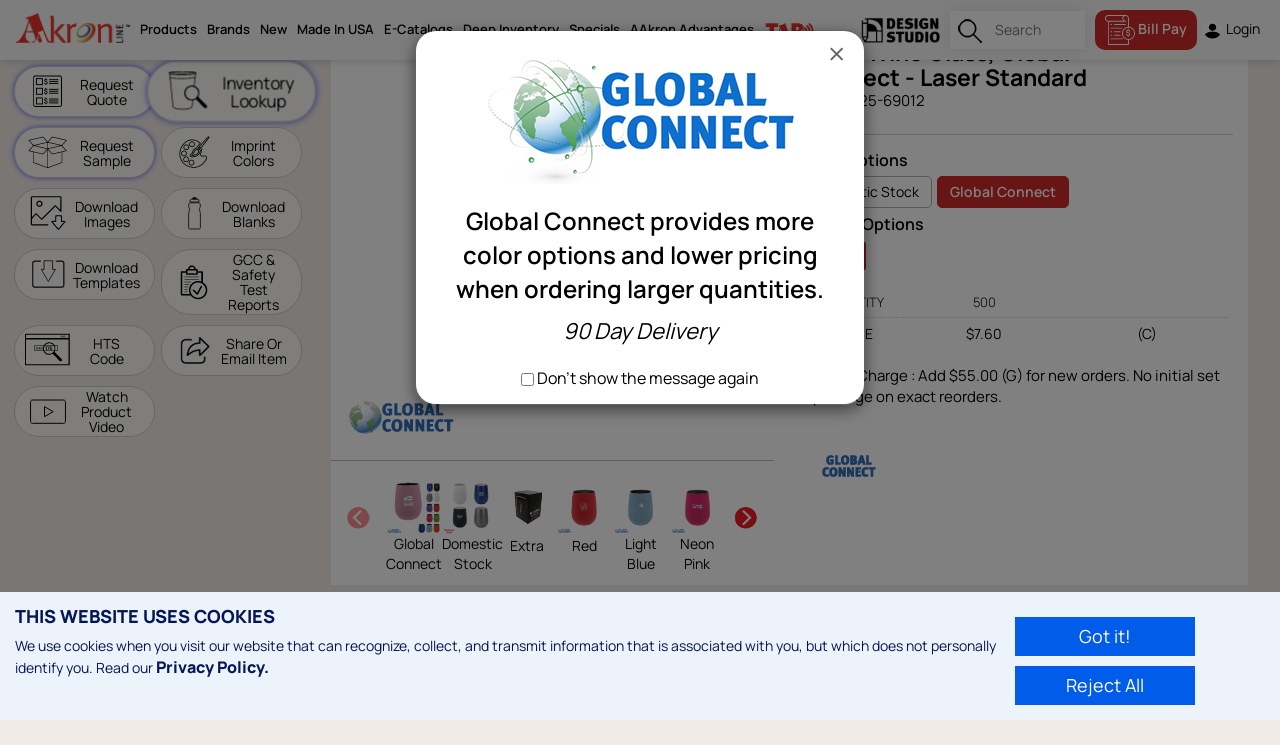

--- FILE ---
content_type: text/html; charset=UTF-8
request_url: https://www.aakronline.com/en_us/product/halcyon-r-12-oz-stainless-steel-wine-glass-global-connect-laser-standard?main_image_url=https%3A%2F%2Fimages.officebrain.com%2Fmigration-api-hidden-new%2Fweb%2Fimages%2F5%2F25-69012-blue.png
body_size: 47900
content:
<!DOCTYPE html><html><head><meta charset="utf-8"><title>AAkron Line</title><meta name='description' content=''/><meta name='keywords' content=''/><meta name='robots' content='index, follow'/><meta name='viewport' content='width=device-width, maximum-scale=1, initial-scale=1, user-scalable=no'/><link href='https://www.aakronline.com/bundles/officebraincustombundletheme/AakronLineTheme/css/bootstrap.min.css?v=2.5.5' rel='stylesheet' type='text/css'/><link href='https://www.aakronline.com/bundles/officebraincustombundletheme/AakronLineTheme/css/normalize.css?v=2.5.5' rel='stylesheet' type='text/css'/><link href='https://www.aakronline.com/bundles/officebraincustombundletheme/AakronLineTheme/css/owl.theme.css?v=2.5.5' rel='stylesheet' type='text/css'/><link href='https://www.aakronline.com/bundles/officebraincustombundletheme/AakronLineTheme/css/style.css?v=2.5.5' rel='stylesheet' type='text/css'/><link href='https://www.aakronline.com/bundles/officebraincustombundletheme/AakronLineTheme/css/responsive.css?v=2.5.5' rel='stylesheet' type='text/css'/><link href='https://www.aakronline.com/bundles/officebraincustombundletheme/AakronLineTheme/css/font-face.css?v=2.5.5' rel='stylesheet' type='text/css'/><link href='https://www.aakronline.com/bundles/officebraincustombundletheme/AakronLineTheme/css/font-awesome.min.css?v=2.5.5' rel='stylesheet' type='text/css'/><link href='https://www.aakronline.com/bundles/officebraincustombundletheme/AakronLineTheme/css/owl.carousel.css?v=2.5.5' rel='stylesheet' type='text/css'/><link href='https://www.aakronline.com/bundles/officebraincustombundletheme/AakronLineTheme/css/selectric.css?v=2.5.5' rel='stylesheet' type='text/css'/><link href='https://www.aakronline.com/bundles/officebraincustombundletheme/AakronLineTheme/css/jquery.scombobox.min.css?v=2.5.5' rel='stylesheet' type='text/css'/><link href='https://www.aakronline.com/bundles/officebraincustombundletheme/AakronLineTheme/css/star-rating.css?v=2.5.5' rel='stylesheet' type='text/css'/><link href='https://www.aakronline.com/bundles/officebraincustombundletheme/AakronLineTheme/css/bootstrap-datetimepicker.min.css?v=2.5.5' rel='stylesheet' type='text/css'/><link href='https://www.aakronline.com/bundles/officebraincustombundletheme/AakronLineTheme/css/aakron.css?v=2.5.5' rel='stylesheet' type='text/css'/><link href='https://www.aakronline.com/bundles/officebraincustombundletheme/AakronLineTheme/css/akron-responsive.css?v=2.5.5' rel='stylesheet' type='text/css'/><link href='https://www.aakronline.com/bundles/officebraincustombundletheme/AakronLineTheme/css/aakronline-new-design.css?v=2.5.5' rel='stylesheet' type='text/css'/><link href='https://www.aakronline.com/bundles/officebraincustombundletheme/AakronLineTheme/css/price-slider.css?v=2.5.5' rel='stylesheet' type='text/css'/><style>
.product-adds { vertical-align: top; position: absolute;right: 10px;top: 225px;}
.product-adds > .product-adds-imgs {width:100%;margin-bottom: 10px;text-align: center;}
.product-adds > .product-adds-imgs img {max-width:100%;border: solid 2px #585858;border-radius: 5px;max-height: 400px;}

.product-pag-tmsm { display: block; color: #D64A4B; text-align: center; padding: 0px; font-size: 14px; font-weight: 600; line-height: 20px; text-align:center; }
.add-banner.mobile-view { display: none;}
.product-features-tab .product-features-text p {padding-bottom: 9px;float: left;}
.nav-tabs .taptab-svg svg * {fill:#000;}
.nav-tabs li:hover .taptab-svg svg * , 
.nav-tabs li.active .taptab-svg svg * {fill:#fff;}
@media (max-width: 1199px) {
.product-showcase .add-banner {display: none;} 
.add-banner.mobile-view { display: block;}
}
	
</style><script>   ZOOM_TYPE = 'basic';</script><script src="/js/AakronLineTheme/header_libraries.js?v=2.5.5"></script><!-- Requested By Erin to put this code START --><link rel="icon" href="https://www.aakronline.com/bundles/officebraincustombundletheme/AakronLineTheme/images/favicon.ico?v=2.5.5" type="image/x-icon"><script type='text/javascript'>
				var BASE_URL = '';
				var SITE_CULTURE = 'en_us';
				var ASSETS_URL = '/bundles/officebraincustombundletheme/AakronLineTheme/?v=2.5.5';
				var LOADER_URL = '/bundles/officebraincustombundletheme/AakronLineTheme/images/preloader.gif?v=2.5.5';
				var COUNTRY_FOR_ZIPCODE_VALIDATION = '{"233":"us","38":"ca","105":"in"}';					
			</script><script type="text/javascript">
      		var ZOOM_TYPE = '';
							ZOOM_TYPE = 'inner';
						//ZOOM_TYPE = 'basic';
		</script><base href="https://www.aakronline.com"/></head><body class='en_us ob-aakron-theme'><div></div><div id='ob-AakronLineTheme' class="js-body-container js-theme-publish "><header><div class="container"><div class="head-look"><div class="logo"><a href="https://www.aakronline.com/en_us"><img class="img-responsive" src="https://www.aakronline.com/bundles/officebraincustombundletheme/AakronLineTheme/images/logo.png?v=2.5.5" alt=""></a></div><div class="menubar-parts  me-auto"><nav class="navbar " role="navigation"><div class="navbar-header"><button type="button" class="navbar-toggle" data-toggle="collapse" data-target=".navbar-collapse"><span class="sr-only"></span><span class="icon-bar"></span><span class="icon-bar"></span><span class="icon-bar"></span></button></div><div class="navbar-collapse collapse" aria-expanded="true"><ul class="nav navbar-nav nav-menu"><li  class="dropdown " ><a href="/en_us/search?search_query="   class="dropdown-toggle"    title="Products">
					 
													Products
											</a><b class="caret"></b><ul class="dropdown-menu mega-menu"><div class = 'lg-parts' ><li  class="" ><a href="/en_us/category-product-list/new-arrivals-1"   title="New Arrivals">
					 
													New Arrivals
											</a></li><li  class="" ><a href="/en_us/category-product-list/best-sellers-1"   title="Best Sellers">
					 
													Best Sellers
											</a></li><li  class="" ><a href="/en_us/category-product-list/trending-now-1"   title="Trending Now">
					 
													Trending Now
											</a></li><li  class="" ><a href="/en_us/category-product-list/24-hour-rush-1"   title="24 Hour Rush">
					 
													24 Hour Rush
											</a></li><li  class="" ><a href="/en_us/category-product-list/3-day-rush-1-color-1"   title="3 Day Rush - 1 Color">
					 
													3 Day Rush - 1 Color
											</a></li><li  class="" ><a href="/en_us/category-product-list/3-day-rush-1"   title="3 Day Rush - Full Color">
					 
													3 Day Rush - Full Color
											</a></li><li  class="" ><a href="/en_us/category-product-list/auto-key-tags-1"   title="Auto &amp; Key Tags">
					 
													Auto &amp; Key Tags
											</a></li><li  class="" ><a href="/en_us/category-product-list/bags-totes-1"   title="Bags &amp; Totes">
					 
													Bags &amp; Totes
											</a></li><li  class="" ><a href="/en_us/category-product-list/bottles-1"   title="Bottles">
					 
													Bottles
											</a></li><li  class="" ><a href="/en_us/category-product-list/boxes-packaging-1"   title="Boxes &amp; Packaging">
					 
													Boxes &amp; Packaging
											</a></li><li  class="" ><a href="/en_us/category-product-list/ceramics-1-1"   title="Ceramics">
					 
													Ceramics
											</a></li><li  class="" ><a href="/en_us/category-product-list/deep-inventory-1"   title="Deep Inventory">
					 
													Deep Inventory
											</a></li><li  class="" ><a href="/en_us/category-product-list/drinkware-1"   title="Drinkware">
					 
													Drinkware
											</a></li><li  class="" ><a href="/en_us/category-product-list/environmentally-friendly-1"   title="Eco-Friendly">
					 
													Eco-Friendly
											</a></li><li  class="" ><a href="/en_us/page/Enhanced%20Decoration"   title="Enhanced Decoration">
					 
													Enhanced Decoration
											</a></li><li  class="" ><a href="/en_us/category-product-list/full-color-digital-1-5"   title="Full Color Digital ">
					 
													Full Color Digital 
											</a></li><li  class="" ><a href="/en_us/category-product-list/fun-fitness-safety-1"   title="Fun, Fitness &amp; Safety">
					 
													Fun, Fitness &amp; Safety
											</a></li><li  class="" ><a href="/en_us/category-product-list/games-1"   title="Games">
					 
													Games
											</a></li><li  class="" ><a href="/en_us/category-product-list/global-connect-1"   title="Global Connect">
					 
													Global Connect
											</a></li><li  class="" ><a href="/en_us/category-product-list/hand-fans-paper-products-1"   title="Hand Fans &amp; Paper Products">
					 
													Hand Fans &amp; Paper Products
											</a></li><li  class="" ><a href="/en_us/category-product-list/hats-1"   title="Hats">
					 
													Hats
											</a></li><li  class="" ><a href="/en_us/category-product-list/health-wellness-1"   title="Health &amp; Wellness">
					 
													Health &amp; Wellness
											</a></li><li  class="" ><a href="/en_us/category-product-list/home-garden-1"   title="Home Goods">
					 
													Home Goods
											</a></li><li  class="" ><a href="/en_us/category-product-list/kits-gift-sets-1"   title="Kits &amp; Gift Sets">
					 
													Kits &amp; Gift Sets
											</a></li><li  class="" ><a href="/en_us/category-product-list/laser-engraving-1"   title="Laser Engraving">
					 
													Laser Engraving
											</a></li><li  class="" ><a href="/en_us/category-product-list/lights-1"   title="Lights / Flashlights">
					 
													Lights / Flashlights
											</a></li><li  class="" ><a href="/en_us/category-product-list/closeouts-1"   title="Lower Pricing">
					 
													Lower Pricing
											</a></li><li  class="" ><a href="/en_us/category-product-list/made-in-usa-1-4"   title="Made In USA">
					 
													Made In USA
											</a></li><li  class="" ><a href="/en_us/category-product-list/magnets-1"   title="Magnets">
					 
													Magnets
											</a></li><li  class="" ><a href="/en_us/category-product-list/measuring-devices-1"   title="Measuring Devices">
					 
													Measuring Devices
											</a></li><li  class="" ><a href="/en_us/category-product-list/office-accessories-1"   title="Office Accessories">
					 
													Office Accessories
											</a></li><li  class="" ><a href="http://aakronline.com/en_us/category-product-list/pencils-1-2"   title="Pencils">
					 
													Pencils
											</a></li><li  class="" ><a href="/en_us/category-product-list/pens-1"   title="Pens">
					 
													Pens
											</a></li><li  class="" ><a href="/en_us/category-product-list/personal-travel-1"   title="Personal &amp; Travel ">
					 
													Personal &amp; Travel 
											</a></li><li  class="" ><a href="/en_us/category-product-list/giveback-initiative-1"   title="Promo with a Purpose">
					 
													Promo with a Purpose
											</a></li><li  class="" ><a href="/en_us/category-product-list/recycled-stainless-steel-1"   title="Recycled Stainless Steel">
					 
													Recycled Stainless Steel
											</a></li><li  class="" ><a href="/en_us/category-product-list/school-supplies-1"   title="School Supplies ">
					 
													School Supplies 
											</a></li><li  class="" ><a href="/en_us/category-product-list/specials-1"   title="Specials">
					 
													Specials
											</a></li><li  class="" ><a href="/en_us/category-product-list/stadium-cups-1"   title="Stadium Cups">
					 
													Stadium Cups
											</a></li><li  class="" ><a href="/en_us/category-product-list/stress-relievers-fidgets-1"   title="Stress Relievers &amp; Fidgets">
					 
													Stress Relievers &amp; Fidgets
											</a></li><li  class="" ><a href="/en_us/category-product-list/technology-1"   title="Technology ">
					 
													Technology 
											</a></li><li  class="" ><a href="/en_us/category-product-list/usa-connect-1"   title="USA Connect">
					 
													USA Connect
											</a></li><li  class="" ><a href="/en_us/category-product-list/water-1"   title="Water">
					 
													Water
											</a></li><li  class="" ><a href="/en_us/search?tag_id%5B%5D=shipped-to-ny"   title="Shipping From NY">
					 
													Shipping From NY
											</a></li><li  class="" ><a href="/en_us/search?tag_id%5B%5D=shipped-to-tn"   title="Shipping From TN">
					 
													Shipping From TN
											</a></li><li  class="" ><a href="/en_us/search?tag_id%5B%5D=products-shipping-from-tx"   title="Shipping From TX">
					 
													Shipping From TX
											</a></li><li  class="dropdown ideas-market" ><a href="/en_us/category-product-list/ideas-by-market-1"   title="Ideas By Market">
					 
													Ideas By Market
											</a><b class="caret"></b><div class="dropdown-menu"><div class="col-lg-12 col-md-8 col-sm-12 col-xs-12"><ul class=""><div class = 'lg-parts' ><li  class="" ><a href="/en_us/category-product-list/armed-forces-military-1"   title="Armed Forces/Military">
					 
													Armed Forces/Military
											</a></li><li  class="" ><a href="/en_us/category-product-list/autism-awareness-1"   title="Autism Awareness">
					 
													Autism Awareness
											</a></li><li  class="" ><a href="/en_us/category-product-list/automotive-1"   title="Automotive">
					 
													Automotive
											</a></li><li  class="" ><a href="/en_us/category-product-list/awareness-1"   title="Awareness">
					 
													Awareness
											</a></li><li  class="" ><a href="/en_us/category-product-list/bar-restaurants-1-1"   title="Bar/Restaurants ">
					 
													Bar/Restaurants 
											</a></li><li  class="" ><a href="/en_us/category-product-list/basketball-1"   title="Basketball">
					 
													Basketball
											</a></li><li  class="" ><a href="/en_us/category-product-list/breast-cancer-awareness-1"   title="Breast Cancer Awareness">
					 
													Breast Cancer Awareness
											</a></li><li  class="" ><a href="/en_us/category-product-list/campaign-trail-1"   title="Campaign Trail">
					 
													Campaign Trail
											</a></li><li  class="" ><a href="/en_us/category-product-list/charity-walks-events-1"   title="Charity Walks/Events ">
					 
													Charity Walks/Events 
											</a></li><li  class="" ><a href="/en_us/category-product-list/construction-1"   title="Construction">
					 
													Construction
											</a></li><li  class="" ><a href="/en_us/category-product-list/earth-day-1"   title="Earth Day">
					 
													Earth Day
											</a></li><li  class="" ><a href="/en_us/category-product-list/education-1"   title="Education">
					 
													Education
											</a></li><li  class="" ><a href="/en_us/category-product-list/emt-paramedic-1"   title="EMT Paramedic">
					 
													EMT Paramedic
											</a></li><li  class="" ><a href="/en_us/category-product-list/fairs-festivals-1"   title="Fairs/Festivals">
					 
													Fairs/Festivals
											</a></li><li  class="" ><a href="/en_us/category-product-list/fight-against-hunger-1"   title="Fight Against Hunger">
					 
													Fight Against Hunger
											</a></li><li  class="" ><a href="/en_us/category-product-list/finance-1"   title="Finance">
					 
													Finance
											</a></li><li  class="" ><a href="/en_us/category-product-list/fire-prevention-1"   title="Fire Prevention">
					 
													Fire Prevention
											</a></li><li  class="" ><a href="/en_us/category-product-list/first-responders-1"   title="First Responders">
					 
													First Responders
											</a></li><li  class="" ><a href="/en_us/category-product-list/game-day-tailgating-1"   title="Game Day/Tailgating">
					 
													Game Day/Tailgating
											</a></li><li  class="" ><a href="/en_us/category-product-list/golfing-1"   title="Golfing">
					 
													Golfing
											</a></li><li  class="" ><a href="/en_us/category-product-list/graduation-1"   title="Graduation">
					 
													Graduation
											</a></li><li  class="" ><a href="/en_us/category-product-list/halloween-1"   title="Halloween">
					 
													Halloween
											</a></li><li  class="" ><a href="/en_us/category-product-list/health-care-1"   title="Health Care">
					 
													Health Care
											</a></li><li  class="" ><a href="/en_us/category-product-list/heart-health-1"   title="Heart Health">
					 
													Heart Health
											</a></li><li  class="" ><a href="/en_us/category-product-list/insurance-1"   title="Insurance">
					 
													Insurance
											</a></li><li  class="" ><a href="/en_us/category-product-list/junior-senior-high-school-1"   title="Junior/Senior High School">
					 
													Junior/Senior High School
											</a></li><li  class="" ><a href="/en_us/category-product-list/mental-health-awareness-1"   title="Mental Health Awareness">
					 
													Mental Health Awareness
											</a></li><li  class="" ><a href="/en_us/category-product-list/nurse-s-week-1"   title="Nurse&#039;s Week ">
					 
													Nurse&#039;s Week 
											</a></li><li  class="" ><a href="/en_us/category-product-list/nutrition-fitness-wellness-1"   title="Nutrition, Fitness  &amp; Wellness">
					 
													Nutrition, Fitness  &amp; Wellness
											</a></li><li  class="" ><a href="/en_us/category-product-list/onboarding-recruiting-1"   title="Onboarding &amp; Recruiting">
					 
													Onboarding &amp; Recruiting
											</a></li><li  class="" ><a href="/en_us/category-product-list/outdoors-recreation-1"   title="Outdoors + Recreation">
					 
													Outdoors + Recreation
											</a></li><li  class="" ><a href="/en_us/category-product-list/pancreatic-cancer-awareness-1"   title="Pancreatic Cancer Awareness">
					 
													Pancreatic Cancer Awareness
											</a></li><li  class="" ><a href="/en_us/category-product-list/patriotic-1"   title="Patriotic">
					 
													Patriotic
											</a></li><li  class="" ><a href="/en_us/category-product-list/pets-animals-1"   title="Pets &amp; Animals">
					 
													Pets &amp; Animals
											</a></li><li  class="" ><a href="/en_us/category-product-list/police-1"   title="Police">
					 
													Police
											</a></li><li  class="" ><a href="/en_us/category-product-list/politics-1"   title="Politics">
					 
													Politics
											</a></li><li  class="" ><a href="/en_us/category-product-list/primary-school-1"   title="Primary School">
					 
													Primary School
											</a></li><li  class="" ><a href="/en_us/category-product-list/real-estate-1"   title="Real Estate">
					 
													Real Estate
											</a></li><li  class="" ><a href="/en_us/category-product-list/safety-1"   title="Safety">
					 
													Safety
											</a></li><li  class="" ><a href="/en_us/category-product-list/salon-spa-1"   title="Salon spa">
					 
													Salon spa
											</a></li><li  class="" ><a href="/en_us/category-product-list/school-sports-1"   title="School Sports">
					 
													School Sports
											</a></li><li  class="" ><a href="/en_us/category-product-list/st-patrick-s-day-1"   title="St. Patrick&#039;s Day">
					 
													St. Patrick&#039;s Day
											</a></li><li  class="" ><a href="/en_us/category-product-list/stress-awareness-1"   title="Stress Awareness">
					 
													Stress Awareness
											</a></li><li  class="" ><a href="/en_us/category-product-list/summer-fun-1"   title="Summer Fun">
					 
													Summer Fun
											</a></li><li  class="" ><a href="/en_us/category-product-list/sun-safety-1"   title="Sun safety">
					 
													Sun safety
											</a></li><li  class="" ><a href="/en_us/category-product-list/teacher-appreciation-1"   title="Teacher Appreciation">
					 
													Teacher Appreciation
											</a></li><li  class="" ><a href="/en_us/category-product-list/tech-industry-1"   title="Tech Industry">
					 
													Tech Industry
											</a></li><li  class="" ><a href="/en_us/category-product-list/thank-you-volunteer-appreciation-1"   title="Thank You/Volunteer Appreciation">
					 
													Thank You/Volunteer Appreciation
											</a></li><li  class="" ><a href="/en_us/category-product-list/trade-shows-1"   title="Trade Shows">
					 
													Trade Shows
											</a></li><li  class="" ><a href="/en_us/category-product-list/travel-1"   title="Travel">
					 
													Travel
											</a></li><li  class="" ><a href="/en_us/category-product-list/winter-season-1"   title="Winter Season">
					 
													Winter Season
											</a></li><li  class="" ><a href="/en_us/category-product-list/university-1"   title="University">
					 
													University
											</a></li><li  class="" ><a href="/en_us/category-product-list/zoo-1"   title="Zoo">
					 
													Zoo
											</a></li></div></ul></div></div></li></div></ul></li><li  class="dropdown " ><a href="https://www.aakronline.com/en_us/category-product-list/aakron-line-brands-1"   class="dropdown-toggle"    title="Brands">
					 
													Brands
											</a><b class="caret"></b><ul class="dropdown-menu mega-menu"><div class = 'lg-parts' ><li  class="" ><a href="/en_us/category-product-list/aakron-line-brands-1"   title="View All"><img src="/uploads/themeImages/menu/1720783347_imgpsh_fullsize_anim (2).png" class="menu-image"/></a></li><li  class="" ><a href="/en_us/category-product-list/ball-1"   title="BALL"><img src="/uploads/themeImages/menu/1756128223_06_18_24_All_Brands_Menu_40x343px.png" class="menu-image"/></a></li><li  class="" ><a href="/en_us/category-product-list/barware-1"   title="Made in USA Shatterproof Plastic"><img src="/uploads/themeImages/menu/1720783735_barware.png" class="menu-image"/></a></li><li  class="" ><a href="/en_us/category-product-list/a-t-cross-1"   title="A.T. Cross"><img src="/uploads/themeImages/menu/1760382216_06_18_24_All_Brands_Menu_40x343px-01.png" class="menu-image"/></a></li><li  class="" ><a href="/en_us/category-product-list/circular-cup-1"   title="Circular®"><img src="/uploads/themeImages/menu/1734036076_1720783905_circularco.png" class="menu-image"/></a></li><li  class="" ><a href="/en_us/category-product-list/halcyon-products-1"   title="Soft-Touch Feel Products"><img src="/uploads/themeImages/menu/1720783377_halcyon.png" class="menu-image"/></a></li><li  class="" ><a href="/en_us/category-product-list/hf-coors-usa-ceramics-1"   title="Made in USA Ceramic Mugs"><img src="/uploads/themeImages/menu/1720783566_hfcoors.png" class="menu-image"/></a></li><li  class="" ><a href="/en_us/category-product-list/hidratespark-1"   title="Smart Water Bottle Monitors Hydration"><img src="/uploads/themeImages/menu/1720783609_hidratespark.png" class="menu-image"/></a></li><li  class="" ><a href="/en_us/category-product-list/hip-1"   title="Sustainable, Recycled Products"><img src="/uploads/themeImages/menu/1720783669_hip.png" class="menu-image"/></a></li><li  class="" ><a href="/en_us/category-product-list/mag-lites-1"   title="Premium, USA Made Flashlights"><img src="/uploads/themeImages/menu/1720783914_mag_lite.png" class="menu-image"/></a></li><li  class="" ><a href="/en_us/category-product-list/microHalt-products-1"   title="Products With Antimicrobial Protection"><img src="/uploads/themeImages/menu/1720783405_micro_halt.png" class="menu-image"/></a></li><li  class="" ><a href="/en_us/category-product-list/mood-main-1"   title="Color-Changing Products"><img src="/uploads/themeImages/menu/1720783579_mood_products.png" class="menu-image"/></a></li><li  class="" ><a href="/en_us/category-product-list/oceanworks-1"   title="USA-Made, 30% Recycled Plastic"><img src="/uploads/themeImages/menu/1720783623_ocean_works.png" class="menu-image"/></a></li><li  class="" ><a href="/en_us/category-product-list/otaria-1"   title="Premium Bag Collection"><img src="/uploads/themeImages/menu/1720783721_taria.png" class="menu-image"/></a></li><li  class="" ><a href="/en_us/category-product-list/performa-1"   title="World-Class Shaker Bottles"><img src="/uploads/themeImages/menu/1720783787_perfect_shaker.png" class="menu-image"/></a></li><li  class="" ><a href="/en_us/category-product-list/reduce-1"   title="Superior Insulated Drinkware"><img src="/uploads/themeImages/menu/1738010509_06_18_24_Reduce_Brands_Menu_40x343px.png" class="menu-image"/></a></li><li  class="" ><a href="/en_us/category-product-list/snowfox-1"   title="High Quality Insulated Barware"><img src="/uploads/themeImages/menu/1720783427_snowfox.png" class="menu-image"/></a></li><li  class="" ><a href="/en_us/category-product-list/stojo-1"   title="Reusable, Collapsible Drinkware"><img src="/uploads/themeImages/menu/1720783589_stojo.png" class="menu-image"/></a></li><li  class="" ><a href="/en_us/category-product-list/swig-1"   title="Everyday Insulated Drinkware"><img src="/uploads/themeImages/menu/1720783629_swag.png" class="menu-image"/></a></li><li  class="" ><a href="/en_us/category-product-list/takeya-1"   title="Advanced Hydration Solutions"><img src="/uploads/themeImages/menu/1720783728_takeya.png" class="menu-image"/></a></li><li  class="" ><a href="/en_us/category-product-list/vinglace-1"   title="Glass-Lined, Insulated Drinkware"><img src="/uploads/themeImages/menu/1720783857_vinglace.png" class="menu-image"/></a></li><li  class="" ><a href="/en_us/category-product-list/zing-line-1"   title="Award-Winning, Unique Products"><img src="/uploads/themeImages/menu/1720783894_the_zing_line.png" class="menu-image"/></a></li></div></ul></li><li  class="" ><a href="/en_us/category-product-list/new-arrivals-1"   title="New ">
					 
													New 
											</a></li><li  class="dropdown " ><a href="/en_us/category-product-list/made-in-usa-1-4"   class="dropdown-toggle"    title="Made In USA">
					 
													Made In USA
											</a><b class="caret"></b><ul class="dropdown-menu simple-menu"><div class = 'lg-parts' ><li  class="" ><a href="https://www.aakronline.com/en_us/category-product-list/made-in-usa-1-4?tag_filter%5B%5D=maglite&amp;tag_filter%5B%5D=perfect-shaker&amp;tag_filter%5B%5D=takeya&amp;min_price=&amp;max_price=&amp;tag_category_id=17&amp;default_min_price_filter=0.170&amp;default_max_price_filter=220.560&amp;search_query="   title="Retail Brands">
					 
													Retail Brands
											</a></li><li  class="" ><a href="https://www.aakronline.com/en_us/category-product-list/made-in-usa-1-4?category_filter%5B%5D=406&amp;min_price=&amp;max_price=&amp;tag_category_id=17&amp;default_min_price_filter=0.170&amp;default_max_price_filter=220.560&amp;search_query="   title="Drinkware">
					 
													Drinkware
											</a></li><li  class="" ><a href="/en_us/category-product-list/stadium-cups-usa-1"   title="Stadium Cups">
					 
													Stadium Cups 
											</a></li><li  class="" ><a href="/en_us/category-product-list/bottles-usa-1-1"   title="Bottles">
					 
													Bottles 
											</a></li><li  class="" ><a href="/en_us/category-product-list/oceanworks-1"   title="Oceanworks (Recycled)">
					 
													Oceanworks (Recycled)
											</a></li><li  class="" ><a href="/en_us/category-product-list/glassware-ceramics-1"   title="Glassware &amp; Ceramics">
					 
													Glassware &amp; Ceramics
											</a></li><li  class="" ><a href="/en_us/category-product-list/plastic-drinkware-1"   title="Plastic Drinkware">
					 
													Plastic Drinkware
											</a></li><li  class="" ><a href="https://www.aakronline.com/en_us/category-product-list/made-in-usa-1-4?category_filter%5B%5D=1541&amp;min_price=&amp;max_price=&amp;tag_category_id=17&amp;default_min_price_filter=0.170&amp;default_max_price_filter=220.560&amp;search_query="   title="Health &amp; Wellness">
					 
													Health &amp; Wellness
											</a></li><li  class="" ><a href="https://www.aakronline.com/en_us/category-product-list/made-in-usa-1-4?category_filter%5B%5D=1714&amp;min_price=&amp;max_price=&amp;tag_category_id=17&amp;default_min_price_filter=0.170&amp;default_max_price_filter=220.560&amp;search_query="   title="Fun, Fitness &amp; Safety">
					 
													Fun, Fitness &amp; Safety
											</a></li><li  class="" ><a href="/en_us/category-product-list/desk-accessories-1"   title="Desk Accessories">
					 
													Desk Accessories
											</a></li><li  class="" ><a href="https://www.aakronline.com/en_us/category-product-list/made-in-usa-1-4?category_filter%5B%5D=15&amp;category_filter%5B%5D=16687&amp;min_price=&amp;max_price=&amp;tag_category_id=17&amp;default_min_price_filter=0.170&amp;default_max_price_filter=220.560&amp;search_query="   title="Writing Instruments ">
					 
													Writing Instruments 
											</a></li><li  class="" ><a href="https://www.aakronline.com/en_us/category-product-list/made-in-usa-1-4?category_filter%5B%5D=18&amp;min_price=&amp;max_price=&amp;tag_category_id=17&amp;default_min_price_filter=0.170&amp;default_max_price_filter=220.560&amp;search_query="   title="Measuring Devices">
					 
													Measuring Devices
											</a></li><li  class="" ><a href="https://www.aakronline.com/en_us/category-product-list/made-in-usa-1-4?category_filter%5B%5D=8&amp;min_price=&amp;max_price=&amp;tag_category_id=17&amp;default_min_price_filter=0.170&amp;default_max_price_filter=220.560&amp;search_query="   title="School Supplies ">
					 
													School Supplies 
											</a></li><li  class="" ><a href="https://www.aakronline.com/en_us/category-product-list/made-in-usa-1-4?category_filter%5B%5D=393&amp;min_price=&amp;max_price=&amp;tag_category_id=17&amp;default_min_price_filter=0.170&amp;default_max_price_filter=220.560&amp;search_query="   title="Key Chains &amp; Auto">
					 
													Key Chains &amp; Auto
											</a></li><li  class="" ><a href="https://www.aakronline.com/en_us/category-product-list/made-in-usa-1-4?category_filter%5B%5D=345&amp;min_price=&amp;max_price=&amp;tag_category_id=17&amp;default_min_price_filter=0.170&amp;default_max_price_filter=220.560&amp;search_query="   title="Hand Fans &amp; Paper Products ">
					 
													Hand Fans &amp; Paper Products 
											</a></li></div></ul></li><li  class="dropdown " ><a href="https://canvas.zoomcats.com/950e7755/aakron-2026-new-product-catalog" target="_blank"  class="dropdown-toggle"    title="E-Catalogs">
					 
													E-Catalogs
											</a><b class="caret"></b><ul class="dropdown-menu simple-menu"><div class = 'lg-parts' ><li  class="" ><a href="https://canvas.zoomcats.com/950e7755/aakron-2026-new-product-catalog"   title="New Product Catalog">
					 
													New Product Catalog
											</a></li><li  class="" ><a href="https://www.aakronline.com/en_us/flyer/flyers"   title="Flyers">
					 
													Flyers
											</a></li></div></ul></li><li  class="" ><a href="/en_us/category-product-list/deep-inventory-1"   title="Deep Inventory">
					 
													Deep Inventory
											</a></li><li  class="dropdown " ><a href="/en_us/category-product-list/specials-1"   class="dropdown-toggle"    title="Specials">
					 
													Specials
											</a><b class="caret"></b><ul class="dropdown-menu simple-menu"><div class = 'lg-parts' ><li  class="" ><a href="/en_us/category-product-list/takeya-1"   title="Takeya">
					 
													Takeya
											</a></li><li  class="" ><a href="/en_us/category-product-list/mag-lites-1"   title="Mag-Lites">
					 
													Mag-Lites
											</a></li><li  class="" ><a href="/en_us/category-product-list/key-fobs-1"   title="Key Fobs">
					 
													Key Fobs
											</a></li><li  class="" ><a href="/en_us/category-product-list/hf-coors-usa-ceramics-1"   title="HF Coors (USA Ceramics)">
					 
													HF Coors (USA Ceramics)
											</a></li><li  class="" ><a href="/en_us/category-product-list/swig-1"   title="Swig">
					 
													Swig
											</a></li><li  class="" ><a href="/en_us/category-product-list/lower-pricing-1"   title="Lower Pricing">
					 
													Lower Pricing
											</a></li></div></ul></li><li  class="simple-menu" ><a href="https://www.aakronline.com/en_us/page/AAkron_Advantages"   title="AAkron Advantages">
					 
													AAkron Advantages
											</a></li><li  class="simple-menu" ><a href="/en_us/page/TAP"   title="TAP"><img src="/uploads/themeImages/menu/1736341424_1733815263_tap-menu.png" class="menu-image"/></a></li></ul></div></nav></div><div class="design-studios pull-right"><a href="https://www.aakronline.com/en_us/page/design-studio"><img class="img-responsive" src="https://www.aakronline.com/bundles/officebraincustombundletheme/AakronLineTheme/images/design_studio_logo.png?v=2.5.5" alt=""></img></a></div><div class="search-main"><form id="top_search_form" name="product_search" method="get" class="" action="/en_us/search"><div class="search-col mobile-view-search-dor searchbox"><input type="text" id="search_query" name="search_query" value="" placeholder="Search" autocomplete="off"><input type="submit" /></div></form></div><div class="icon_link account-login"><div class="account-wrapper"><div class="account-wrapper"><ul><li class="compare-menubar-open"><a href='' class='dropdown-toggle js-btn-compare-product-queue xs-none guide-active-btn'  style="font-size: 14px;background-color: #cf2929;color: #fff;border-radius: 10px;"><svg xmlns="http://www.w3.org/2000/svg" xmlns:xlink="http://www.w3.org/1999/xlink" version="1.1" id="Layer_1" x="0px" y="0px" width="30px" height="30px" viewBox="0 0 30 30" enable-background="new 0 0 30 30" xml:space="preserve"><path fill="#FFFFFF" d="M23.945,24.901v0.219c0,1.418,0,2.837,0,4.256c0,0.461-0.159,0.624-0.613,0.624H3.487  c-0.467,0-0.601-0.129-0.601-0.601C2.885,23.298,2.885,17.193,2.885,11.09c0-1.399-0.005-2.799,0.002-4.198  C2.888,6.718,2.808,6.676,2.668,6.64C1.277,6.271,0.387,5.386,0.076,3.988c-0.369-1.65,0.653-3.348,2.277-3.837  c0.329-0.1,0.688-0.14,1.034-0.141c5.728-0.008,11.454-0.008,17.182-0.005c1.804,0.001,3.197,1.296,3.344,3.093  c0.02,0.238,0.03,0.478,0.031,0.717c0.002,2.553,0.001,5.105,0.001,7.658c0,0.265,0,0.268,0.269,0.299  c1.664,0.199,3.06,0.927,4.168,2.179c0.96,1.085,1.485,2.364,1.594,3.815c0.079,1.024-0.022,2.021-0.425,2.967  c-0.88,2.076-2.393,3.437-4.593,3.997C24.636,24.811,24.299,24.843,23.945,24.901 M23.011,29.083  c0.009-0.048,0.016-0.065,0.016-0.085c0.001-1.315,0-2.631,0.003-3.945c0.001-0.142-0.071-0.175-0.191-0.185  c-1.208-0.101-2.306-0.537-3.24-1.279c-1.916-1.523-2.846-3.51-2.602-5.986c0.149-1.511,0.763-2.811,1.821-3.896  c0.885-0.907,1.94-1.522,3.185-1.791c0.333-0.072,0.672-0.116,1.026-0.174v-0.25c0-2.63,0.001-5.261-0.002-7.891  c0-0.206-0.014-0.414-0.041-0.619c-0.17-1.338-1.583-2.313-2.896-2.002c-1.092,0.26-1.857,1.195-1.895,2.317  c-0.035,1.078,0.689,2.078,1.75,2.388c0.246,0.072,0.508,0.085,0.762,0.135c0.24,0.045,0.38,0.238,0.36,0.477  c-0.019,0.229-0.198,0.404-0.434,0.416c-0.097,0.005-0.194,0.003-0.292,0.003c-5.402,0-10.807,0-16.21,0  c-0.434,0-0.35-0.015-0.35,0.352c0,7.251,0,14.5,0.001,21.751c0,0.262,0,0.264,0.269,0.264h18.699H23.011z M23.45,23.995  c3.069,0.029,5.669-2.527,5.646-5.708c-0.022-3.278-2.684-5.691-5.732-5.64c-2.902,0.047-5.557,2.393-5.499,5.766  C17.919,21.578,20.466,23.959,23.45,23.995 M18.266,0.922h-0.225c-4.897,0-9.793-0.001-14.689,0.002  c-0.186,0-0.377,0.018-0.557,0.064C1.873,1.226,1.256,1.807,1.01,2.724C0.76,3.657,1.02,4.481,1.717,5.147  c0.542,0.517,1.212,0.66,1.949,0.659c4.825-0.01,9.65-0.005,14.476-0.005c0.046,0,0.094-0.009,0.16-0.016  C16.947,4.167,16.934,2.564,18.266,0.922"/><path fill="#FFFFFF" d="M11.711,24.319c-1.859,0-3.718,0.001-5.576-0.001c-0.113,0-0.231-0.004-0.34-0.034  c-0.199-0.056-0.316-0.262-0.294-0.48c0.021-0.199,0.148-0.338,0.36-0.36c0.177-0.019,0.356-0.022,0.535-0.022  c3.59-0.002,7.18-0.002,10.769-0.002c0.109,0,0.218,0,0.325,0.012c0.27,0.033,0.436,0.227,0.416,0.479  c-0.019,0.237-0.206,0.408-0.465,0.409c-1.074,0.002-2.147,0.001-3.221,0.001C13.384,24.319,12.548,24.319,11.711,24.319"/><path fill="#FFFFFF" d="M15.06,9.074c1.771,0,3.539,0,5.308,0.001c0.121,0,0.244,0.004,0.361,0.031  c0.184,0.042,0.309,0.216,0.316,0.409c0.006,0.164-0.124,0.366-0.285,0.417c-0.09,0.028-0.188,0.039-0.282,0.039  c-3.61,0.003-7.219,0.004-10.828,0.004c-0.377,0-0.568-0.145-0.586-0.434c-0.016-0.259,0.142-0.444,0.4-0.465  C9.571,9.068,9.681,9.074,9.79,9.074C11.547,9.074,13.303,9.074,15.06,9.074"/><path fill="#FFFFFF" d="M11.318,12.656c1.691,0,3.385,0,5.076,0c0.083,0,0.166,0.003,0.248,0.01c0.235,0.022,0.405,0.174,0.42,0.371  c0.021,0.248-0.124,0.457-0.361,0.511c-0.093,0.021-0.189,0.028-0.284,0.028c-3.315,0.001-6.629,0.001-9.943-0.001  c-0.19,0-0.383-0.008-0.573-0.027c-0.246-0.025-0.398-0.195-0.402-0.429c-0.004-0.251,0.139-0.415,0.399-0.451  c0.101-0.014,0.203-0.018,0.306-0.018c1.705-0.001,3.41-0.001,5.115-0.001V12.656z"/><path fill="#FFFFFF" d="M12.371,16.241c0.925,0,1.851-0.007,2.775,0.008c0.145,0.002,0.327,0.063,0.422,0.164  c0.23,0.239,0.099,0.617-0.224,0.709c-0.066,0.018-0.138,0.025-0.207,0.025c-1.844,0.002-3.688,0.003-5.532,0.002  c-0.341,0-0.527-0.152-0.543-0.434c-0.017-0.283,0.156-0.463,0.476-0.471c0.37-0.008,0.739-0.004,1.109-0.004  C11.222,16.241,11.797,16.241,12.371,16.241"/><path fill="#FFFFFF" d="M12.354,19.845c0.957,0,1.914-0.002,2.871,0.002c0.222,0,0.381,0.152,0.419,0.372  c0.032,0.19-0.07,0.399-0.254,0.468c-0.104,0.039-0.223,0.053-0.336,0.053c-1.812,0.004-3.624,0.004-5.436,0.002  c-0.363,0-0.548-0.151-0.558-0.438c-0.009-0.277,0.156-0.457,0.441-0.461c0.625-0.005,1.25-0.001,1.876-0.001h0.976V19.845z"/><path fill="#FFFFFF" d="M6.404,16.243c0.146,0,0.293-0.008,0.439,0.002c0.253,0.014,0.421,0.182,0.435,0.422  c0.014,0.235-0.138,0.447-0.384,0.465c-0.336,0.025-0.675,0.025-1.011,0.006c-0.243-0.016-0.389-0.221-0.382-0.467  c0.007-0.237,0.156-0.402,0.406-0.422c0.164-0.015,0.33-0.004,0.496-0.004V16.243z"/><path fill="#FFFFFF" d="M6.398,9.985c-0.185-0.013-0.37-0.011-0.55-0.042C5.622,9.905,5.485,9.698,5.503,9.463  C5.521,9.25,5.676,9.086,5.905,9.079C6.217,9.067,6.53,9.066,6.842,9.081c0.265,0.014,0.434,0.203,0.434,0.444  c-0.001,0.241-0.17,0.419-0.438,0.443C6.693,9.98,6.545,9.97,6.399,9.97C6.399,9.975,6.398,9.98,6.398,9.985"/><path fill="#FFFFFF" d="M6.404,19.843c0.146,0,0.293-0.004,0.438,0.002c0.236,0.008,0.397,0.16,0.417,0.388  c0.022,0.235-0.116,0.46-0.341,0.476c-0.361,0.023-0.726,0.022-1.086,0c-0.215-0.014-0.341-0.215-0.332-0.441  c0.009-0.236,0.151-0.393,0.387-0.42c0.02-0.002,0.038-0.004,0.058-0.004C6.098,19.843,6.251,19.843,6.404,19.843"/><path fill="#FFFFFF" d="M25.157,16.173c0.01,0.512-0.159,0.692-0.474,0.674c-0.173-0.01-0.29-0.096-0.348-0.254  c-0.037-0.101-0.057-0.209-0.082-0.313c-0.11-0.472-0.56-0.808-1.078-0.806c-0.486,0.004-0.932,0.332-1.02,0.797  c-0.109,0.578,0.223,1.015,0.84,1.084c0.385,0.043,0.776,0.021,1.146,0.182c0.619,0.27,0.946,0.751,1.007,1.4  c0.091,0.992-0.407,1.72-1.352,2.025c-0.117,0.037-0.144,0.09-0.143,0.201c0.001,0.126-0.007,0.258-0.041,0.377  c-0.053,0.184-0.234,0.291-0.43,0.284c-0.182-0.007-0.337-0.134-0.387-0.315c-0.016-0.055-0.045-0.115-0.034-0.166  c0.057-0.297-0.13-0.373-0.359-0.468c-0.688-0.286-1.067-0.823-1.171-1.557c-0.038-0.271,0.129-0.519,0.362-0.544  c0.301-0.034,0.496,0.125,0.53,0.438c0.056,0.479,0.338,0.797,0.818,0.916c0.431,0.105,0.942-0.08,1.171-0.426  c0.394-0.592,0.047-1.314-0.673-1.404c-0.285-0.037-0.574-0.05-0.852-0.113c-0.838-0.194-1.364-0.855-1.363-1.756  c0.002-0.789,0.443-1.455,1.277-1.715c0.207-0.065,0.275-0.153,0.252-0.356c-0.025-0.219,0.041-0.407,0.248-0.515  c0.291-0.152,0.659,0.047,0.643,0.38c-0.018,0.309,0.097,0.419,0.375,0.53C24.717,15.031,25.114,15.563,25.157,16.173"/></svg>
					Bill Pay 
				</a><a href='' id="js_cc_popup" class='dropdown-toggle js-btn-compare-product-queue lg-show guide-active-btn disabled' data-toggle='dropdown'  style="font-size: 14px;background-color: #cf2929;color: #fff;border-radius: 10px;"><svg xmlns="http://www.w3.org/2000/svg" xmlns:xlink="http://www.w3.org/1999/xlink" version="1.1" id="Layer_1" x="0px" y="0px" width="30px" height="30px" viewBox="0 0 30 30" enable-background="new 0 0 30 30" xml:space="preserve"><path fill="#FFFFFF" d="M23.945,24.901v0.219c0,1.418,0,2.837,0,4.256c0,0.461-0.159,0.624-0.613,0.624H3.487  c-0.467,0-0.601-0.129-0.601-0.601C2.885,23.298,2.885,17.193,2.885,11.09c0-1.399-0.005-2.799,0.002-4.198  C2.888,6.718,2.808,6.676,2.668,6.64C1.277,6.271,0.387,5.386,0.076,3.988c-0.369-1.65,0.653-3.348,2.277-3.837  c0.329-0.1,0.688-0.14,1.034-0.141c5.728-0.008,11.454-0.008,17.182-0.005c1.804,0.001,3.197,1.296,3.344,3.093  c0.02,0.238,0.03,0.478,0.031,0.717c0.002,2.553,0.001,5.105,0.001,7.658c0,0.265,0,0.268,0.269,0.299  c1.664,0.199,3.06,0.927,4.168,2.179c0.96,1.085,1.485,2.364,1.594,3.815c0.079,1.024-0.022,2.021-0.425,2.967  c-0.88,2.076-2.393,3.437-4.593,3.997C24.636,24.811,24.299,24.843,23.945,24.901 M23.011,29.083  c0.009-0.048,0.016-0.065,0.016-0.085c0.001-1.315,0-2.631,0.003-3.945c0.001-0.142-0.071-0.175-0.191-0.185  c-1.208-0.101-2.306-0.537-3.24-1.279c-1.916-1.523-2.846-3.51-2.602-5.986c0.149-1.511,0.763-2.811,1.821-3.896  c0.885-0.907,1.94-1.522,3.185-1.791c0.333-0.072,0.672-0.116,1.026-0.174v-0.25c0-2.63,0.001-5.261-0.002-7.891  c0-0.206-0.014-0.414-0.041-0.619c-0.17-1.338-1.583-2.313-2.896-2.002c-1.092,0.26-1.857,1.195-1.895,2.317  c-0.035,1.078,0.689,2.078,1.75,2.388c0.246,0.072,0.508,0.085,0.762,0.135c0.24,0.045,0.38,0.238,0.36,0.477  c-0.019,0.229-0.198,0.404-0.434,0.416c-0.097,0.005-0.194,0.003-0.292,0.003c-5.402,0-10.807,0-16.21,0  c-0.434,0-0.35-0.015-0.35,0.352c0,7.251,0,14.5,0.001,21.751c0,0.262,0,0.264,0.269,0.264h18.699H23.011z M23.45,23.995  c3.069,0.029,5.669-2.527,5.646-5.708c-0.022-3.278-2.684-5.691-5.732-5.64c-2.902,0.047-5.557,2.393-5.499,5.766  C17.919,21.578,20.466,23.959,23.45,23.995 M18.266,0.922h-0.225c-4.897,0-9.793-0.001-14.689,0.002  c-0.186,0-0.377,0.018-0.557,0.064C1.873,1.226,1.256,1.807,1.01,2.724C0.76,3.657,1.02,4.481,1.717,5.147  c0.542,0.517,1.212,0.66,1.949,0.659c4.825-0.01,9.65-0.005,14.476-0.005c0.046,0,0.094-0.009,0.16-0.016  C16.947,4.167,16.934,2.564,18.266,0.922"/><path fill="#FFFFFF" d="M11.711,24.319c-1.859,0-3.718,0.001-5.576-0.001c-0.113,0-0.231-0.004-0.34-0.034  c-0.199-0.056-0.316-0.262-0.294-0.48c0.021-0.199,0.148-0.338,0.36-0.36c0.177-0.019,0.356-0.022,0.535-0.022  c3.59-0.002,7.18-0.002,10.769-0.002c0.109,0,0.218,0,0.325,0.012c0.27,0.033,0.436,0.227,0.416,0.479  c-0.019,0.237-0.206,0.408-0.465,0.409c-1.074,0.002-2.147,0.001-3.221,0.001C13.384,24.319,12.548,24.319,11.711,24.319"/><path fill="#FFFFFF" d="M15.06,9.074c1.771,0,3.539,0,5.308,0.001c0.121,0,0.244,0.004,0.361,0.031  c0.184,0.042,0.309,0.216,0.316,0.409c0.006,0.164-0.124,0.366-0.285,0.417c-0.09,0.028-0.188,0.039-0.282,0.039  c-3.61,0.003-7.219,0.004-10.828,0.004c-0.377,0-0.568-0.145-0.586-0.434c-0.016-0.259,0.142-0.444,0.4-0.465  C9.571,9.068,9.681,9.074,9.79,9.074C11.547,9.074,13.303,9.074,15.06,9.074"/><path fill="#FFFFFF" d="M11.318,12.656c1.691,0,3.385,0,5.076,0c0.083,0,0.166,0.003,0.248,0.01c0.235,0.022,0.405,0.174,0.42,0.371  c0.021,0.248-0.124,0.457-0.361,0.511c-0.093,0.021-0.189,0.028-0.284,0.028c-3.315,0.001-6.629,0.001-9.943-0.001  c-0.19,0-0.383-0.008-0.573-0.027c-0.246-0.025-0.398-0.195-0.402-0.429c-0.004-0.251,0.139-0.415,0.399-0.451  c0.101-0.014,0.203-0.018,0.306-0.018c1.705-0.001,3.41-0.001,5.115-0.001V12.656z"/><path fill="#FFFFFF" d="M12.371,16.241c0.925,0,1.851-0.007,2.775,0.008c0.145,0.002,0.327,0.063,0.422,0.164  c0.23,0.239,0.099,0.617-0.224,0.709c-0.066,0.018-0.138,0.025-0.207,0.025c-1.844,0.002-3.688,0.003-5.532,0.002  c-0.341,0-0.527-0.152-0.543-0.434c-0.017-0.283,0.156-0.463,0.476-0.471c0.37-0.008,0.739-0.004,1.109-0.004  C11.222,16.241,11.797,16.241,12.371,16.241"/><path fill="#FFFFFF" d="M12.354,19.845c0.957,0,1.914-0.002,2.871,0.002c0.222,0,0.381,0.152,0.419,0.372  c0.032,0.19-0.07,0.399-0.254,0.468c-0.104,0.039-0.223,0.053-0.336,0.053c-1.812,0.004-3.624,0.004-5.436,0.002  c-0.363,0-0.548-0.151-0.558-0.438c-0.009-0.277,0.156-0.457,0.441-0.461c0.625-0.005,1.25-0.001,1.876-0.001h0.976V19.845z"/><path fill="#FFFFFF" d="M6.404,16.243c0.146,0,0.293-0.008,0.439,0.002c0.253,0.014,0.421,0.182,0.435,0.422  c0.014,0.235-0.138,0.447-0.384,0.465c-0.336,0.025-0.675,0.025-1.011,0.006c-0.243-0.016-0.389-0.221-0.382-0.467  c0.007-0.237,0.156-0.402,0.406-0.422c0.164-0.015,0.33-0.004,0.496-0.004V16.243z"/><path fill="#FFFFFF" d="M6.398,9.985c-0.185-0.013-0.37-0.011-0.55-0.042C5.622,9.905,5.485,9.698,5.503,9.463  C5.521,9.25,5.676,9.086,5.905,9.079C6.217,9.067,6.53,9.066,6.842,9.081c0.265,0.014,0.434,0.203,0.434,0.444  c-0.001,0.241-0.17,0.419-0.438,0.443C6.693,9.98,6.545,9.97,6.399,9.97C6.399,9.975,6.398,9.98,6.398,9.985"/><path fill="#FFFFFF" d="M6.404,19.843c0.146,0,0.293-0.004,0.438,0.002c0.236,0.008,0.397,0.16,0.417,0.388  c0.022,0.235-0.116,0.46-0.341,0.476c-0.361,0.023-0.726,0.022-1.086,0c-0.215-0.014-0.341-0.215-0.332-0.441  c0.009-0.236,0.151-0.393,0.387-0.42c0.02-0.002,0.038-0.004,0.058-0.004C6.098,19.843,6.251,19.843,6.404,19.843"/><path fill="#FFFFFF" d="M25.157,16.173c0.01,0.512-0.159,0.692-0.474,0.674c-0.173-0.01-0.29-0.096-0.348-0.254  c-0.037-0.101-0.057-0.209-0.082-0.313c-0.11-0.472-0.56-0.808-1.078-0.806c-0.486,0.004-0.932,0.332-1.02,0.797  c-0.109,0.578,0.223,1.015,0.84,1.084c0.385,0.043,0.776,0.021,1.146,0.182c0.619,0.27,0.946,0.751,1.007,1.4  c0.091,0.992-0.407,1.72-1.352,2.025c-0.117,0.037-0.144,0.09-0.143,0.201c0.001,0.126-0.007,0.258-0.041,0.377  c-0.053,0.184-0.234,0.291-0.43,0.284c-0.182-0.007-0.337-0.134-0.387-0.315c-0.016-0.055-0.045-0.115-0.034-0.166  c0.057-0.297-0.13-0.373-0.359-0.468c-0.688-0.286-1.067-0.823-1.171-1.557c-0.038-0.271,0.129-0.519,0.362-0.544  c0.301-0.034,0.496,0.125,0.53,0.438c0.056,0.479,0.338,0.797,0.818,0.916c0.431,0.105,0.942-0.08,1.171-0.426  c0.394-0.592,0.047-1.314-0.673-1.404c-0.285-0.037-0.574-0.05-0.852-0.113c-0.838-0.194-1.364-0.855-1.363-1.756  c0.002-0.789,0.443-1.455,1.277-1.715c0.207-0.065,0.275-0.153,0.252-0.356c-0.025-0.219,0.041-0.407,0.248-0.515  c0.291-0.152,0.659,0.047,0.643,0.38c-0.018,0.309,0.097,0.419,0.375,0.53C24.717,15.031,25.114,15.563,25.157,16.173"/></svg>
					Bill Pay
				</a><div class="dropdown-menu top-dropdown-menus  " style="display: none;"><style>
						div#js_payment_cc_wlogin.login-col .dropdown-menu {position: absolute;LEFT: 0;top: 0;transform: translate(0%, 0%);max-height: initial;background: #F2F2F2;border-radius: 0;}
					</style><div class="login-col wishdrop-main show" id="js_payment_cc_wlogin"><div class="dropdown-menu"><a href="javascript:void(0);" class="remove-item js-close-but  " data-toggle="tooltip" data-placement="left" data-original-title="Close" style=" position: absolute;right: 6px;top: 0px;color: #000;  font-weight: 700;font-size: 18px;">x</a><div class="inner_box"><form name="" id="" method="POST" action="" novalidate=""><lable class="text-center col-xs-12">
										Customer Account #:
										<a href="javascript:void(0)" class="customer-account-gid "><svg xmlns="http://www.w3.org/2000/svg" xmlns:xlink="http://www.w3.org/1999/xlink" fill="#54A5ED" version="1.1" id="Capa_1" width="14px" height="14px" viewBox="0 0 416.979 416.979" xml:space="preserve"><path d="M356.004,61.156c-81.37-81.47-213.377-81.551-294.848-0.182c-81.47,81.371-81.552,213.379-0.181,294.85   c81.369,81.47,213.378,81.551,294.849,0.181C437.293,274.636,437.375,142.626,356.004,61.156z M237.6,340.786   c0,3.217-2.607,5.822-5.822,5.822h-46.576c-3.215,0-5.822-2.605-5.822-5.822V167.885c0-3.217,2.607-5.822,5.822-5.822h46.576   c3.215,0,5.822,2.604,5.822,5.822V340.786z M208.49,137.901c-18.618,0-33.766-15.146-33.766-33.765   c0-18.617,15.147-33.766,33.766-33.766c18.619,0,33.766,15.148,33.766,33.766C242.256,122.755,227.107,137.901,208.49,137.901z"/></svg></a></lable><input name="customer_account" type="text" value="" id="customer_account" data-placement="bottom"  placeholder="" class="js_cc_payment_flds"><span class="red hide" id="js_error_customer_account"></span><lable class="text-center col-xs-12">
										Invoice #:
										<a href="javascript:void(0)"  class="customer-invoice-gid"><svg xmlns="http://www.w3.org/2000/svg" xmlns:xlink="http://www.w3.org/1999/xlink" fill="#54A5ED" version="1.1" id="Capa_1" width="14px" height="14px" viewBox="0 0 416.979 416.979" xml:space="preserve"><path d="M356.004,61.156c-81.37-81.47-213.377-81.551-294.848-0.182c-81.47,81.371-81.552,213.379-0.181,294.85   c81.369,81.47,213.378,81.551,294.849,0.181C437.293,274.636,437.375,142.626,356.004,61.156z M237.6,340.786   c0,3.217-2.607,5.822-5.822,5.822h-46.576c-3.215,0-5.822-2.605-5.822-5.822V167.885c0-3.217,2.607-5.822,5.822-5.822h46.576   c3.215,0,5.822,2.604,5.822,5.822V340.786z M208.49,137.901c-18.618,0-33.766-15.146-33.766-33.765   c0-18.617,15.147-33.766,33.766-33.766c18.619,0,33.766,15.148,33.766,33.766C242.256,122.755,227.107,137.901,208.49,137.901z"/></svg></a></lable><input name="invoice_number" class="js-enter-key-login js_cc_payment_flds" id="invoice_number" type="text" value=""  data-placement="bottom" placeholder="" ><span class="red hide" id="js_error_invoice_number"></span><div class="row"><div class="col-xs-12 red hide" id="invoice_not_found"></div></div><div class="row"><input type="button" tabindex="" class="btn login-btn" id="js-fetch-invoice" value="Submit" style="background-color: #939393;"></div></form></div></div></div></div></li><!--
								<li class="compare-menubar-open"><a href='/en_us/compare-product' class='dropdown-toggle js-btn-compare-product-queue xs-none'><i class="fa fa-random"></i><span class='drop-count'><span class="drop-count-parts js-counter">0</span></span></a><a href='/en_us/compare-product' class='dropdown-toggle js-btn-compare-product-queue lg-show' data-toggle='dropdown'><i class="fa fa-random"></i><span class='drop-count'><span class="drop-count-parts js-counter">0</span></span></a><div class="dropdown-menu top-dropdown-menus" style="display: none;" id='js-compare-product-queue-container'><div class="wishdrop-main"><div id='js-compare-product-queue-list'></div><div class="view-all-but"><a href="https://www.aakronline.com/en_us/compare-product" class="btn red-btn">View My Compare Product</a></div></div></div></li><li class='wishdrop-menubar-open'><a href="https://www.aakronline.com/en_us/wish-list" class='dropdown-toggle js-btn-wish-list-queue xs-none'><i class='fa fa-heart-o'></i><span class='drop-count'><span class="drop-count-parts js-counter">0</span></span></a><a href="https://www.aakronline.com/en_us/wish-list" class='dropdown-toggle js-btn-wish-list-queue lg-show' data-toggle='dropdown'><i class='fa fa-heart-o'></i><span class='drop-count'><span class="drop-count-parts js-counter">0</span></span></a><div class="dropdown-menu top-dropdown-menus" style="display: none;" id='js-wish-list-queue-container'><div class="wishdrop-main"><div id='js-wish-list-queue-list'></div><div class="view-all-but"><a href="https://www.aakronline.com/en_us/wish-list" class="btn red-btn">View Favorite List</a></div></div></div></li>
			--><li class="login-col js-welcome-user-top-menu-section"><a href="/en_us/my-account/info"><svg xmlns="http://www.w3.org/2000/svg" xmlns:xlink="http://www.w3.org/1999/xlink" version="1.1" id="Layer_1" x="0px" y="0px" width="20.271px" height="20.422px" viewBox="0 0 20.271 20.422" enable-background="new 0 0 20.271 20.422" xml:space="preserve"><path fill="#FFFFFF" d="M20.311,10.27c0,5.615-4.553,10.167-10.168,10.167S-0.023,15.885-0.023,10.27S4.527,0.103,10.143,0.103  S20.311,4.654,20.311,10.27"/><path fill="#010202" d="M10.143,3.766c-1.99,0-3.602,1.612-3.602,3.602s1.611,3.603,3.602,3.603s3.602-1.613,3.602-3.603  S12.133,3.766,10.143,3.766"/><path fill="#010202" d="M10.143,11.827c-3.414,0-6.307,1.291-7.313,3.076c1.539,2.42,4.238,4.033,7.313,4.033  s5.773-1.613,7.313-4.033C16.449,13.118,13.559,11.827,10.143,11.827"/></svg>
			Login
			</a></li></ul></div><div class="invoice-modal " style="display:none;" id="invoice-number-show" ><div class="invoice-conted"><a class="close" href="javascript:void(0);">×</a><div class="invoice-top"><div class="invoice-logo"><img src="https://www.aakronline.com/bundles/officebraincustombundletheme/AakronLineTheme/images/logo.png?v=2.5.5"  width="190"></div><div class="invoice-title"><span>Invoice</span></div></div><div class="invoice-mid"><div class="invoice-address"><div class="invoice-addres-info">
               8 Indianola Avenue, Akron, New York 14001 <br>
               Phone: 716.542.5483 <br>
               Acct. Fax No.: 716-542-2205 <br>
               arrep@AAkronLine.com    
            </div><div class="invoice-addres-remit"><div><strong>Please Remit To: </strong><br>
                  AAkron Rule Corp. <br>
                  P.O. Box 418 <br>
                  Akron, New York 14001    
               </div><div><strong>Payments in Full </strong>  Can be made Online:  <br>
                  https://aakronline.com  
               </div></div></div><div class="invoice-address"><div class="invoice-addres-info yellow"><strong>Invoice Number:</strong> 2360614 
               <svg xmlns="http://www.w3.org/2000/svg" xmlns:xlink="http://www.w3.org/1999/xlink" version="1.1" id="Layer_1" x="0px" y="0px" width="60px" height="60px" viewBox="0 0 60 60" style="enable-background:new 0 0 60 60;" xml:space="preserve"><path d="M24.802,37.098c5.535-6.499,10.938-7.858,11.256-8.197c2.738,2.296,5.398,4.527,8.248,6.916  c2.135-11.952,4.219-23.622,6.363-35.625C39.212,4.33,28.062,8.359,16.645,12.484c2.575,2.195,4.978,4.242,7.354,6.267  c-1.725,3.067-3.479,5.983-5.039,8.998c-5.216,10.077-8.474,20.747-9.628,32.06C9.331,59.809,13.972,48.088,24.802,37.098" style="filter: drop-shadow(0px 0px 4px rgb(0 173 249 / 0.4));fill:#0A75EA;"></path></svg></div><div class="invoice-addres-info"><strong>Invoice Date:</strong> SEPTEMBER 26, 2024
            </div><div class="invoice-addres-info"><strong>Payment Terms:</strong> NET 30 DAYS
            </div></div></div><div class="invoice-ship-section"><div class="invoice-ship-box"><div class="invoice-hed">Sold To:</div><div class="invoice-add-cont  "><strong>Customer No. :</strong> 18798-200
                
            </div><div class="invoice-add-cont"><strong>Distributor: </strong> AAKRON RULE CORP.
            </div><div class="invoice-add-cont"><strong>Address:  </strong> 8 INDIANOLA AVE.
            </div><div class="invoice-add-cont"><strong>City/State/Zip:  </strong> AKRON, NEW YORK 14001
            </div></div><div class="invoice-ship-box"><div class="invoice-hed">Ship To:</div><div class="invoice-add-cont"><strong>End User Company:</strong>  JOHN DOE
            </div><div class="invoice-add-cont"><strong> Contact:  </strong>  AAKRON RULE CORP.
            </div><div class="invoice-add-cont"><strong>Address:  </strong> 8 INDIANOLA AVE.
            </div><div class="invoice-add-cont"><strong> City/State/Zip: </strong></div></div></div></div></div><div class="invoice-modal " style="display:none;" id="invoice-costomerno-show" ><div class="invoice-conted"><a class="close" href="javascript:void(0);">×</a><div class="invoice-top"><div class="invoice-logo"><img src="https://www.aakronline.com/bundles/officebraincustombundletheme/AakronLineTheme/images/logo.png?v=2.5.5"  width="190"></div><div class="invoice-title"><span>Invoice</span></div></div><div class="invoice-mid"><div class="invoice-address"><div class="invoice-addres-info">
               8 Indianola Avenue, Akron, New York 14001 <br>
               Phone: 716.542.5483 <br>
               Acct. Fax No.: 716-542-2205 <br>
               arrep@AAkronLine.com    
            </div><div class="invoice-addres-remit"><div><strong>Please Remit To: </strong><br>
                  AAkron Rule Corp. <br>
                  P.O. Box 418 <br>
                  Akron, New York 14001    
               </div><div><strong>Payments in Full </strong>  Can be made Online:  <br>
                  https://aakronline.com  
               </div></div></div><div class="invoice-address"><div class="invoice-addres-info  "><strong>Invoice Number:</strong> 2360614 
               
            <div class="invoice-addres-info"><strong>Invoice Date:</strong> SEPTEMBER 26, 2024
            </div><div class="invoice-addres-info"><strong>Payment Terms:</strong> NET 30 DAYS
            </div></div></div><div class="invoice-ship-section"><div class="invoice-ship-box"><div class="invoice-hed">Sold To:</div><div class="invoice-add-cont yellow"><strong>Customer No. :</strong> 18798-200
               <svg xmlns="http://www.w3.org/2000/svg" xmlns:xlink="http://www.w3.org/1999/xlink" version="1.1" id="Layer_1" x="0px" y="0px" width="60px" height="60px" viewBox="0 0 60 60" style="enable-background:new 0 0 60 60;" xml:space="preserve"><path d="M24.802,37.098c5.535-6.499,10.938-7.858,11.256-8.197c2.738,2.296,5.398,4.527,8.248,6.916  c2.135-11.952,4.219-23.622,6.363-35.625C39.212,4.33,28.062,8.359,16.645,12.484c2.575,2.195,4.978,4.242,7.354,6.267  c-1.725,3.067-3.479,5.983-5.039,8.998c-5.216,10.077-8.474,20.747-9.628,32.06C9.331,59.809,13.972,48.088,24.802,37.098" style="filter: drop-shadow(0px 0px 4px rgb(0 173 249 / 0.4));fill:#0A75EA;"></path></svg></div><div class="invoice-add-cont"><strong>Distributor: </strong> AAKRON RULE CORP.
            </div><div class="invoice-add-cont"><strong>Address:  </strong> 8 INDIANOLA AVE.
            </div><div class="invoice-add-cont"><strong>City/State/Zip:  </strong> AKRON, NEW YORK 14001
            </div></div><div class="invoice-ship-box"><div class="invoice-hed">Ship To:</div><div class="invoice-add-cont"><strong>End User Company:</strong>  JOHN DOE
            </div><div class="invoice-add-cont"><strong> Contact:  </strong>  AAKRON RULE CORP.
            </div><div class="invoice-add-cont"><strong>Address:  </strong> 8 INDIANOLA AVE.
            </div><div class="invoice-add-cont"><strong> City/State/Zip: </strong></div></div></div></div></div><style> 
		
	 
	.guide-line-bill:after {position: fixed;background-color: #00000054;top: 0;left: 0;right: 0;bottom: 0;content: '';z-index: 1;}
	.guide-line-bill .guide-line-bg {background-color: #fff;position: absolute;top: 100%;z-index: 3;padding: 10px;width: 430px;border-radius: 10px;box-shadow: 0px 1px 7px rgba(0 ,0, 0, 0.8);right: 100%;transform: translateX(57%);}
	.guide-line-bill {}
	.guide-line-bill .guide-ling-arrow {margin-top: -38px;}
	.guide-line-bill a.close-btn {position: absolute;right: 0;top: 0;color: #000;font-weight: 700;width: 30px;font-size: 20px;}
	.guide-line-bill .guide-line-title {color: #0A75EA;font-weight: 900;font-size: 54px;line-height: 65px; font-family: 'MetaPro';}
	.guide-line-bill .guide-line-text {font-size: 24px;font-weight: 900;padding-bottom: 15px;font-family: 'MetaPro';}
	.guide-line-bill .guide-line-button {}
	.guide-line-bill .guide-line-button a {background-color: #CE2929;color: #fff;width: 100%;display: inline-block;max-width: 300px;font-size: 25px;border-radius: 10px;padding: 5px; font-family: 'MetaPro'; font-weight:600}
	.guide-line-bill .guide-line-check {font-size: 12px;padding-top: 10px; font-family: 'MetaPro';}
	.guide-active-btn {z-index:2;}
	li.guide-active-btn-trans:after {content: '';background-color: rgb(255 255 255 / 0%);position: absolute;left: 0;width: 100%;height: 100%;top: 0;z-index: 11;}
	
	
	.invoice-modal {position: fixed;left: 0;width: 100%;top: 0;height: 100%;background-color: #00000070;z-index: 111111;display: flex;flex-direction: column;justify-content: center;}
    .invoice-conted {width: 100%;background-color: #fff;margin: 0 auto;border-radius: 15px;max-width: 850px;overflow: auto;position: relative;}
	.invoice-conted a.close {position: absolute; z-index: 1; color: #000; opacity: 1; font-size: 30px; right: 10px; top: 10px; }
    .invoice-conted .invoice-top { display: flex; width: 100%; justify-content: space-between; padding: 20px 30px; } 
	.invoice-conted .invoice-top .invoice-title {width: 50%; position:relative; z-index: 0; }
	.invoice-conted .invoice-top .invoice-title::before {content: ' '; position: absolute; width: 85px; height: 50px; display: inline-block; background-color: #fff; transform: rotate(57deg); left: -40px; } 
	.invoice-conted .invoice-top .invoice-title::after{content: ' '; position: absolute; width: 85px; height: 2px; display: inline-block; background-color: #ffffff00; transform: rotate(57deg); left: 13px; top: 14px; outline: solid 2px #fff; outline-offset: 7px; }
	.invoice-conted .invoice-top .invoice-title span { width:100%; background-color: #E32525; display: inline-block; color: #fff; font-weight: 700; padding: 10px; font-size: 18px; } 
	.invoice-mid .invoice-address {display: flex; width: 100%; justify-content: space-between; padding: 0 30px 20px 30px; align-items: center; text-align: left; font-weight: 600; font-size: 14px; } 
	.invoice-mid .invoice-address .invoice-addres-remit { text-align: center; } 
	.invoice-mid strong { font-weight: 900; font-size: 16px; } 
	.invoice-mid .invoice-address .invoice-addres-remit > div { padding-bottom: 15px; } 
	.invoice-ship-section {display: flex; width: 100%; padding: 10px 30px 20px 30px; text-align: left; font-size: 14px; } 
	.invoice-ship-section .invoice-ship-box { width: 50%; } 
	.invoice-ship-section .invoice-ship-box .invoice-hed { font-weight: 900; color: #fff; background-color: #E32525; padding: 2px 15px; position: relative; width: 75%; margin-bottom: 5px; } 
	.invoice-ship-section .invoice-ship-box .invoice-hed:after{content: ' '; position: absolute; width: 17px; height: 17px; display: inline-block; background-color: #E32525; transform: rotate(44deg); right: -9px; top: 3.5px; } 
	.invoice-ship-section .invoice-ship-box .invoice-add-cont.yellow { }
	.invoice-ship-section .invoice-ship-box .invoice-add-cont { padding-bottom: 3px; }
	.invoice-ship-section .invoice-ship-box .invoice-add-cont.yellow,
	.invoice-mid .invoice-address .invoice-addres-info.yellow {position: relative; z-index: 0; width: auto; display: inline-block; }
	.invoice-ship-section .invoice-ship-box .invoice-add-cont.yellow:after,
	.invoice-mid .invoice-address .invoice-addres-info.yellow:after {content: ' '; position: absolute; background-color: #F9EC03; width: calc(100% + 50px); height: 100%; left: -30px; z-index: -1; padding: 25px; top: -12px; }
	.invoice-ship-section .invoice-ship-box .invoice-add-cont.yellow:after {padding: 10px 25px;top: -3px;}
	.invoice-ship-section .invoice-ship-box .invoice-add-cont.yellow svg,
	.invoice-mid .invoice-address .invoice-addres-info.yellow svg {position: absolute; transform: rotate(200deg); bottom: 10px; right: -73px; width: 70px; height: 70px; } 

	@media (max-width: 987px) {
		.invoice-conted .invoice-top,
		.invoice-mid .invoice-address,
		.invoice-ship-section {display:inline-block;}
		.invoice-conted .invoice-top .invoice-title {width:100%; margin-top:10px}
		.invoice-conted .invoice-top .invoice-title::before {content: ' '; position: absolute; width: 65px; height: 30px; display: inline-block; background-color: #fff; transform: rotate(57deg); left: -26px; top: 14px; }
		.invoice-mid .invoice-address .invoice-addres-remit {text-align: left; margin-top:15px}
		.invoice-mid .invoice-address .invoice-addres-info.yellow:after {padding: 15px 15px;top: -5px;}
	}
	
	</style><script>
	setTimeout(() => {
		$('.guide-active-btn').removeClass('disabled')
	}, "2000");
		$('.guide-line-bill a.close-btn').on('click', function(){
			$('.guide-line-bill').remove();
			$('.dropdown-toggle').removeClass('guide-active-btn');
			$('.compare-menubar-open ').removeClass('guide-active-btn-trans');
		});
		
		$('.customer-account-gid').on('click', function(){
			$('#invoice-costomerno-show').show();
		});
		
		$('.customer-invoice-gid').on('click', function(){
			$('#invoice-number-show').show();
		});
		
		$('.invoice-modal .close').on('click', function(){
			$('.invoice-modal').hide()
		});
		
	</script><div class="clearfix"></div></div></div></div></div></header><div class="container-fluid main"><div class="innerpage ob-product-detail-page padding-top-10"><div class="container"><div class="product-pag-tmsm"></div><div class="print-pro"><span style="display:none;"><a href="javascript:void(0)" data-toggle="modal" class="js-product-detail-print-product" data-target="#print-product" data-attribute="1332881"><img src="https://www.aakronline.com/bundles/officebraincustombundletheme/AakronLineTheme/images/printer-icon.png?v=2.5.5" class="print-icon img-responsive"></a><span>PRINT</span></span></div><div class="prod_det-tab-main" style="display:none;"><ul class="prod_det-tab-part"><li><a href="javascript:void(0)" class='active'><h1>25-69012</h1><h3>Halcyon® 12 oz. Stainless Steel Wine Glass, Global Connect - Laser Standard</h3></a></li></ul></div><div class="product-showcase"><div class="row"><div class="col-lg-3 col-md-12 col-xs-12"><div class="product-section-box"><style>
.ob-aakron-theme .detail-popup-block>ul>li>a {display: flex;align-items: center;text-align: center;width: 100%;text-transform: capitalize;font-size: 14px;border-radius: 30px;padding: 2px 10px;}
.ob-aakron-theme .detail-popup-block>ul>li>a svg {min-width: 45px;}
.ob-aakron-theme .detail-popup-block>ul>li>a span {width: 100%;}
.ob-aakron-theme .detail-popup-block>ul>li>a:hover {background-color: #ebebeb; border: solid 1px #565656;}

.detail-popup-block li { transition: all 0.3s ease; }
.detail-popup-block li.highlight a {box-shadow: 0 0 5px #2b2bffb5;}

@keyframes zoomInOut {
0% {transform: scale(1);z-index:111;position:relative;}
50% {transform: scale(1.2);z-index:111;position:relative;}
100% {transform: scale(1);z-index:111;position:relative;}
}
.detail-popup-block li.highlight:nth-child(1) {animation: zoomInOut 2s ease-in-out 0s infinite;}
.detail-popup-block li.highlight:nth-child(2) {animation: zoomInOut 2s ease-in-out 2s infinite;}
.detail-popup-block li.highlight:nth-child(3) {animation: zoomInOut 2s ease-in-out 4s infinite;}
.detail-popup-block li.highlight:nth-child(4) {animation: zoomInOut 2s ease-in-out 6s infinite;}

.detail-popup-block li.highlight:nth-child(1) {animation: zoomInOut 2s ease-in-out 0s 1 forwards;}
.detail-popup-block li.highlight:nth-child(2) {animation: zoomInOut 2s ease-in-out 2s 1 forwards;}
.detail-popup-block li.highlight:nth-child(3) {animation: zoomInOut 2s ease-in-out 4s 1 forwards;}
.detail-popup-block li.highlight:nth-child(4) {animation: zoomInOut 2s ease-in-out 6s 1 forwards;}


</style><div class="detail-popup-block"><ul><li class="highlight"><a href="javascript:void(0)" class="js-product-zoom-request" data-product-sku='69012' data-color_code = '36' data-product-id='1332881'><?xml version="1.0" encoding="UTF-8"?><svg xmlns="http://www.w3.org/2000/svg" xmlns:xlink="http://www.w3.org/1999/xlink" width="43px" height="45px" viewBox="0 0 43 45" version="1.1"><g id="surface1"><path style=" stroke:none;fill-rule:nonzero;fill:rgb(0.392157%,0.392157%,0.392157%);fill-opacity:1;" d="M 17.46875 8.605469 C 17.824219 8.605469 18.179688 8.605469 18.546875 8.605469 C 18.929688 8.605469 19.308594 8.609375 19.703125 8.613281 C 20.289062 8.613281 20.289062 8.613281 20.890625 8.613281 C 22.144531 8.617188 23.398438 8.621094 24.648438 8.625 C 25.5 8.628906 26.347656 8.632812 27.199219 8.632812 C 29.28125 8.636719 31.363281 8.644531 33.445312 8.652344 C 34.03125 9.824219 33.929688 10.730469 33.929688 12.039062 C 33.929688 12.570312 33.929688 13.097656 33.929688 13.640625 C 33.925781 14.21875 33.921875 14.796875 33.921875 15.378906 C 33.921875 15.96875 33.917969 16.558594 33.917969 17.148438 C 33.917969 18.703125 33.914062 20.257812 33.910156 21.8125 C 33.902344 23.402344 33.902344 24.988281 33.898438 26.574219 C 33.894531 29.6875 33.886719 32.800781 33.878906 35.914062 C 29.164062 36.261719 24.488281 36.402344 19.761719 36.375 C 19.144531 36.371094 18.527344 36.367188 17.910156 36.367188 C 16.429688 36.363281 14.945312 36.355469 13.464844 36.347656 C 10.023438 31.199219 10.046875 26.625 10.234375 20.605469 C 10.25 19.738281 10.261719 18.871094 10.277344 18 C 10.308594 15.894531 10.359375 13.789062 10.425781 11.683594 C 10.996094 11.398438 11.570312 11.113281 12.160156 10.816406 C 12.160156 11.675781 12.160156 12.53125 12.160156 13.414062 C 13.453125 13.414062 14.742188 13.414062 16.070312 13.414062 C 16.070312 12.414062 16.070312 11.414062 16.070312 10.382812 C 15.066406 10.382812 14.0625 10.382812 13.03125 10.382812 C 13.316406 10.242188 13.605469 10.097656 13.898438 9.953125 C 13.898438 9.667969 13.898438 9.378906 13.898438 9.085938 C 15.121094 8.742188 16.199219 8.601562 17.46875 8.605469 Z M 17.808594 10.816406 C 17.808594 12.101562 17.808594 13.386719 17.808594 14.710938 C 18.335938 14.835938 18.335938 14.835938 18.871094 14.964844 C 19.335938 15.078125 19.800781 15.191406 20.277344 15.304688 C 20.738281 15.417969 21.195312 15.527344 21.667969 15.640625 C 24.96875 16.539062 24.96875 16.539062 25.71875 17.664062 C 26.300781 19.269531 26.835938 20.878906 27.363281 22.5 C 28.796875 22.355469 30.230469 22.214844 31.707031 22.066406 C 31.53125 18.347656 30.542969 16.183594 27.933594 13.523438 C 24.804688 11.167969 21.644531 10.597656 17.808594 10.816406 Z M 12.160156 15.578125 C 12.152344 17.417969 12.144531 19.257812 12.136719 21.097656 C 12.136719 21.726562 12.132812 22.351562 12.128906 22.980469 C 12.125 23.878906 12.121094 24.777344 12.121094 25.675781 C 12.117188 26.21875 12.113281 26.757812 12.113281 27.316406 C 12.019531 28.511719 12.019531 28.511719 12.597656 28.992188 C 13.742188 28.992188 14.890625 28.992188 16.070312 28.992188 C 16.070312 24.5625 16.070312 20.136719 16.070312 15.578125 C 14.78125 15.578125 13.492188 15.578125 12.160156 15.578125 Z M 17.808594 23.796875 C 17.734375 25.921875 17.734375 25.921875 17.679688 28.042969 C 17.550781 30.683594 16.945312 31.574219 15.636719 34.183594 C 18.933594 34.183594 22.230469 34.183594 25.625 34.183594 C 25.625 30.753906 25.625 27.328125 25.625 23.796875 C 23.046875 23.796875 20.464844 23.796875 17.808594 23.796875 Z M 27.363281 23.796875 C 27.363281 27.226562 27.363281 30.652344 27.363281 34.183594 C 28.796875 34.183594 30.230469 34.183594 31.707031 34.183594 C 31.707031 30.753906 31.707031 27.328125 31.707031 23.796875 C 30.273438 23.796875 28.839844 23.796875 27.363281 23.796875 Z M 12.597656 30.722656 C 13.027344 31.578125 13.457031 32.433594 13.898438 33.316406 C 14.914062 32.398438 15.507812 31.535156 16.070312 30.289062 C 14.835938 30.289062 13.796875 30.460938 12.597656 30.722656 Z M 12.597656 30.722656 "/></g></svg><span>Create<br/>Flyer</span></a></li><li class="highlight"><a href="javascript:void(0)" data-toggle="modal" data-target="#virtual-request" data-hash="#product-virtual-page" class="js-product-virtual-request js-hash-code-envent" data-product-sku='25-69012' data-product-id='1332881'><svg xmlns="http://www.w3.org/2000/svg" xmlns:xlink="http://www.w3.org/1999/xlink" version="1.1" id="Layer_1" x="0px" y="0px" width="45px" height="45px" viewBox="0 0 45 45" enable-background="new 0 0 45 45" xml:space="preserve"><path fill="none" stroke="#000000" stroke-width="0.924" stroke-miterlimit="10" d="M16.177,29.896c0-2.64-0.066-5.282,0.033-7.918  c0.039-1.061,0.31-2.16,0.708-3.149c0.472-1.175,0.57-2.271,0.002-3.386c-0.653-1.283-0.823-2.623-0.679-4.037  c0.134-1.318,1.104-2.251,2.409-2.251c3.04-0.001,6.08-0.003,9.119,0c1.021,0.001,2.102,0.895,2.236,1.905  c0.184,1.39,0.176,2.771-0.5,4.06c-0.695,1.325-0.666,2.595-0.012,3.974c0.396,0.834,0.583,1.841,0.592,2.773  c0.055,5.466,0.03,10.933,0.025,16.397c-0.001,1.396-0.491,1.881-1.873,1.882c-3.386,0.002-6.772,0.002-10.159-0.001  c-1.438-0.001-1.899-0.469-1.901-1.93C16.174,35.441,16.177,32.668,16.177,29.896z"/><path fill="none" stroke="#000000" stroke-width="0.924" stroke-miterlimit="10" d="M20.911,4.185  c0.109-1.201,0.109-1.201,1.255-1.202c0.665-0.001,1.331-0.001,1.997,0c1.086,0.001,1.086,0.002,1.228,1.218  c-0.187,0.077-3.81,0.148-4.111,0.271c0.174,0.147,3.689,0.306,3.803,0.324c0.788,0.126,1.578,0.243,2.371,0.326  c0.649,0.068,0.948,0.385,0.93,1.043c-0.021,0.687-0.005,1.376-0.005,2.131H17.915c0-0.83-0.069-1.631,0.037-2.408  c0.038-0.279,0.465-0.645,0.774-0.718c0.895-0.211,4.61-0.503,6.621-0.473C25.143,4.575,21.117,4.309,20.911,4.185z"/><path fill="#010202" d="M24.592,37.932c0.232-0.377,0.427-0.93,0.427-1.51c0-0.863-0.455-1.367-1.114-1.367  c-0.611,0-0.96,0.349-1.299,1.229c-0.378,1.067-0.931,1.726-1.851,1.726c-1.017,0-1.773-0.844-1.773-2.113  c0-0.668,0.155-1.152,0.32-1.443l0.687,0.232c-0.116,0.214-0.31,0.65-0.31,1.24c0,0.892,0.534,1.231,0.979,1.231  c0.611,0,0.911-0.397,1.26-1.299c0.426-1.104,0.96-1.667,1.918-1.667c1.008,0,1.879,0.746,1.879,2.287  c0,0.63-0.183,1.318-0.416,1.666L24.592,37.932z"/><path fill="#010202" d="M25.619,30.936l-0.591,0.067v0.028c0.368,0.263,0.696,0.767,0.696,1.435c0,0.95-0.668,1.435-1.346,1.435  c-1.135,0-1.754-1.008-1.745-2.82h-0.097c-0.388,0-1.085,0.107-1.085,1.066c0,0.436,0.136,0.892,0.349,1.221l-0.562,0.193  c-0.252-0.387-0.417-0.949-0.417-1.539c0-1.436,0.979-1.783,1.919-1.783h1.754c0.407,0,0.804-0.02,1.124-0.078V30.936z   M23.225,31.061c-0.018,0.931,0.146,1.986,1.058,1.986c0.552,0,0.813-0.367,0.813-0.804c0-0.61-0.387-0.998-0.785-1.134  c-0.088-0.029-0.184-0.049-0.271-0.049H23.225z"/><path fill="#010202" d="M22.198,29.355c-0.485,0-0.882,0.01-1.27,0.039v-0.746l0.756-0.039V28.58  c-0.446-0.262-0.862-0.698-0.862-1.473c0-0.641,0.387-1.125,0.94-1.328v-0.02c-0.261-0.146-0.465-0.328-0.61-0.523  c-0.214-0.28-0.33-0.59-0.33-1.036c0-0.62,0.407-1.541,2.035-1.541h2.762v0.833h-2.656c-0.901,0-1.444,0.33-1.444,1.018  c0,0.484,0.359,0.863,0.776,1.008c0.117,0.039,0.272,0.068,0.427,0.068h2.896v0.833h-2.811c-0.746,0-1.289,0.329-1.289,0.978  c0,0.533,0.427,0.922,0.854,1.058c0.125,0.048,0.271,0.067,0.416,0.067h2.83v0.834H22.198z"/><path fill="#010202" d="M22.46,21.766c-0.601,0-1.085,0.02-1.531,0.039v-0.766l0.804-0.038v-0.02  c-0.571-0.349-0.91-0.901-0.91-1.666c0-1.134,0.959-1.987,2.384-1.987c1.686,0,2.52,1.027,2.52,2.132  c0,0.62-0.272,1.163-0.738,1.444v0.019h2.55v0.843H22.46z M23.71,20.923c0.127,0,0.243-0.019,0.349-0.039  c0.592-0.155,1-0.668,1-1.279c0-0.901-0.738-1.424-1.813-1.424c-0.94,0-1.744,0.494-1.744,1.395c0,0.582,0.417,1.124,1.056,1.289  c0.107,0.029,0.232,0.058,0.349,0.058H23.71z"/><rect x="18.739" y="15.893" fill="#010202" width="6.88" height="0.853"/><path fill="#010202" d="M23.429,14.479c1.153-0.019,1.629-0.756,1.629-1.609c0-0.61-0.106-0.978-0.243-1.298l0.611-0.145  c0.135,0.3,0.29,0.813,0.29,1.559c0,1.444-0.949,2.307-2.364,2.307s-2.529-0.833-2.529-2.2c0-1.531,1.347-1.938,2.21-1.938  c0.174,0,0.31,0.019,0.396,0.029V14.479z M22.819,11.979c-0.542-0.01-1.386,0.223-1.386,1.182c0,0.862,0.795,1.24,1.386,1.308  V11.979z"/></svg><span>Request <br/>a Virtual</span></a></li><li  class="highlight"><a href="mailto:Specialquotes@aakronline.com" data-attribute="1332881" ><svg xmlns="http://www.w3.org/2000/svg" xmlns:xlink="http://www.w3.org/1999/xlink" version="1.1" id="Layer_1" x="0px" y="0px" width="45px" height="45px" viewBox="0 0 45 45" enable-background="new 0 0 45 45" xml:space="preserve"><path fill="#010202" d="M34.74,7.452c0.649,0,1.176,0.528,1.176,1.178v27.154c0,0.648-0.526,1.176-1.176,1.176H10.277  c-0.648,0-1.177-0.527-1.177-1.176V8.629c0-0.649,0.528-1.178,1.177-1.178H34.74z M34.74,6.486H10.277  c-1.183,0-2.143,0.959-2.143,2.144v27.154c0,1.184,0.96,2.143,2.143,2.143H34.74c1.184,0,2.143-0.959,2.143-2.143V8.629  C36.883,7.445,35.924,6.486,34.74,6.486"/><rect x="11.427" y="9.606" fill="none" stroke="#010202" stroke-width="0.966" stroke-miterlimit="10" width="6.009" height="6.01"/><rect x="11.427" y="19.274" fill="none" stroke="#010202" stroke-width="0.966" stroke-miterlimit="10" width="6.009" height="6.009"/><rect x="11.427" y="28.941" fill="none" stroke="#010202" stroke-width="0.966" stroke-miterlimit="10" width="6.009" height="6.01"/><path fill="#010202" d="M22.636,13.87c0,0.467-0.263,0.971-0.724,1.226c-0.16,0.095-0.371,0.168-0.59,0.204v0.664h-0.877v-0.671  c-0.43-0.103-0.803-0.343-1.021-0.708c-0.19-0.284-0.292-0.598-0.292-0.949h0.891c0,0.139,0.051,0.344,0.152,0.475  c0.16,0.242,0.408,0.395,0.693,0.395c0.19,0,0.431-0.044,0.599-0.175c0.159-0.117,0.241-0.271,0.241-0.489  c0-0.182-0.06-0.32-0.278-0.467c-0.351-0.248-0.802-0.35-1.174-0.555c-0.271-0.131-0.562-0.313-0.781-0.613  c-0.153-0.204-0.263-0.518-0.263-0.824c0-0.4,0.183-0.824,0.475-1.087c0.211-0.19,0.475-0.321,0.758-0.38V9.258h0.877v0.671  c0.351,0.095,0.664,0.3,0.875,0.591c0.213,0.284,0.33,0.592,0.336,0.963h-0.927c0-0.152-0.044-0.299-0.139-0.451  c-0.14-0.184-0.343-0.33-0.606-0.33c-0.211,0-0.416,0.089-0.547,0.234c-0.117,0.109-0.175,0.271-0.175,0.438  c0,0.103,0.022,0.226,0.095,0.336c0.117,0.188,0.365,0.306,0.657,0.43c0.701,0.3,1.021,0.423,1.342,0.744  C22.504,13.155,22.636,13.475,22.636,13.87"/><path fill="#010202" d="M22.636,33.205c0,0.469-0.263,0.973-0.724,1.227c-0.16,0.096-0.371,0.168-0.59,0.205v0.664h-0.877v-0.672  c-0.43-0.102-0.803-0.344-1.021-0.707c-0.19-0.285-0.292-0.6-0.292-0.949h0.891c0,0.139,0.051,0.342,0.152,0.475  c0.16,0.24,0.408,0.395,0.693,0.395c0.19,0,0.431-0.045,0.599-0.176c0.159-0.117,0.241-0.27,0.241-0.488  c0-0.184-0.06-0.322-0.278-0.469c-0.351-0.246-0.802-0.35-1.174-0.555c-0.271-0.131-0.562-0.313-0.781-0.613  c-0.153-0.203-0.263-0.518-0.263-0.822c0-0.402,0.183-0.824,0.475-1.088c0.211-0.189,0.475-0.32,0.758-0.381v-0.654h0.877v0.67  c0.351,0.096,0.664,0.299,0.875,0.592c0.213,0.283,0.33,0.59,0.336,0.963h-0.927c0-0.154-0.044-0.299-0.139-0.453  c-0.14-0.182-0.343-0.328-0.606-0.328c-0.211,0-0.416,0.088-0.547,0.234c-0.117,0.109-0.175,0.27-0.175,0.438  c0,0.102,0.022,0.227,0.095,0.336c0.117,0.189,0.365,0.307,0.657,0.43c0.701,0.299,1.021,0.424,1.342,0.744  C22.504,32.49,22.636,32.813,22.636,33.205"/><path fill="#010202" d="M22.636,23.537c0,0.467-0.263,0.971-0.724,1.227c-0.16,0.096-0.371,0.168-0.59,0.203v0.664h-0.877v-0.67  c-0.43-0.102-0.803-0.344-1.021-0.709c-0.19-0.283-0.292-0.598-0.292-0.949h0.891c0,0.141,0.051,0.344,0.152,0.477  c0.16,0.24,0.408,0.393,0.693,0.393c0.19,0,0.431-0.043,0.599-0.174c0.159-0.117,0.241-0.271,0.241-0.49  c0-0.182-0.06-0.32-0.278-0.467c-0.351-0.248-0.802-0.349-1.174-0.554c-0.271-0.131-0.562-0.313-0.781-0.613  c-0.153-0.203-0.263-0.518-0.263-0.824c0-0.4,0.183-0.824,0.475-1.086c0.211-0.19,0.475-0.322,0.758-0.381v-0.656h0.877v0.672  c0.351,0.095,0.664,0.299,0.875,0.591c0.213,0.284,0.33,0.591,0.336,0.963h-0.927c0-0.153-0.044-0.3-0.139-0.452  c-0.14-0.184-0.343-0.329-0.606-0.329c-0.211,0-0.416,0.088-0.547,0.234c-0.117,0.108-0.175,0.27-0.175,0.438  c0,0.103,0.022,0.226,0.095,0.337c0.117,0.188,0.365,0.305,0.657,0.43c0.701,0.299,1.021,0.423,1.342,0.744  C22.504,22.823,22.636,23.143,22.636,23.537"/><line fill="none" stroke="#010202" stroke-width="0.966" stroke-miterlimit="10" x1="24.07" y1="10.677" x2="33.334" y2="10.677"/><line fill="none" stroke="#010202" stroke-width="0.966" stroke-miterlimit="10" x1="24.07" y1="12.611" x2="33.334" y2="12.611"/><line fill="none" stroke="#010202" stroke-width="0.966" stroke-miterlimit="10" x1="24.07" y1="14.544" x2="33.334" y2="14.544"/><line fill="none" stroke="#010202" stroke-width="0.966" stroke-miterlimit="10" x1="24.07" y1="30.014" x2="33.334" y2="30.014"/><line fill="none" stroke="#010202" stroke-width="0.966" stroke-miterlimit="10" x1="24.07" y1="31.947" x2="33.334" y2="31.947"/><line fill="none" stroke="#010202" stroke-width="0.966" stroke-miterlimit="10" x1="24.07" y1="33.881" x2="33.334" y2="33.881"/><line fill="none" stroke="#010202" stroke-width="0.966" stroke-miterlimit="10" x1="24.07" y1="20.346" x2="33.334" y2="20.346"/><line fill="none" stroke="#010202" stroke-width="0.966" stroke-miterlimit="10" x1="24.07" y1="22.28" x2="33.334" y2="22.28"/><line fill="none" stroke="#010202" stroke-width="0.966" stroke-miterlimit="10" x1="24.07" y1="24.213" x2="33.334" y2="24.213"/></svg><span>  Request <br/>Quote</span></a></li><li  class="highlight"><a href="javascript:void(0)" data-toggle="modal" data-target="#inventory-look" class="js-product-inventory-lookup" data-product-sku='25-69012' data-product-id='1332881'><svg xmlns="http://www.w3.org/2000/svg" xmlns:xlink="http://www.w3.org/1999/xlink" version="1.1" id="Layer_1" x="0px" y="0px" width="45px" height="45px" viewBox="0 0 45 45" enable-background="new 0 0 45 45" xml:space="preserve"><path d="M30.168,6.96c-0.068-0.323-0.313-0.573-0.667-0.706l-0.223-0.065c-0.185-0.051-0.368-0.098-0.539-0.12  c-1.849-0.236-3.843-0.366-6.464-0.419c-1.148-0.024-2.278-0.036-3.362-0.036h-0.464c-1.095,0-2.235,0.012-3.396,0.036  c-2.622,0.053-4.616,0.183-6.464,0.419C8.372,6.096,8.141,6.148,7.904,6.221c-0.076,0.023-0.142,0.056-0.208,0.09l-0.18,0.114  C7.335,6.564,7.205,6.745,7.16,6.961C7.089,7.307,7.228,7.662,7.545,7.936c0.014,0.012,0.02,0.029,0.029,0.043l0.041,0.137  c0.003,0.023,0.007,0.032,0.011,0.062c0.071,0.518,0.067,1.065,0.063,1.549c-0.001,0.186-0.002,0.372,0,0.562  c0.003,0.234,0.02,0.539,0.235,0.786l0.116,0.163c0.004,0.026,0.007,0.057,0.01,0.085l0.181,1.933  c0.08,0.847,0.162,1.712,0.245,2.565l0.637,6.329c0.161,1.61,0.32,3.221,0.479,4.833l0.055,0.557  c0.174,1.768,0.348,3.534,0.519,5.301c0.03,0.313,0.057,0.631,0.083,0.944l0.071,0.853c0.059,0.664,0.404,1.19,1.029,1.563  c0.993,0.595,2.151,0.952,3.644,1.13c1.272,0.15,2.346,0.234,3.351,0.262v0.023l0.311-0.016l0.329,0.006v-0.014  c1.005-0.027,2.078-0.111,3.351-0.262c1.493-0.178,2.651-0.535,3.644-1.13c0.625-0.375,0.972-0.901,1.029-1.563l0.071-0.854  c0.024-0.313,0.054-0.631,0.083-0.943c0.171-1.767,0.346-3.533,0.518-5.3l0.057-0.558c0.158-1.611,0.318-3.223,0.479-4.833  l0.637-6.329c0.082-0.853,0.164-1.718,0.244-2.565l0.183-1.938c0.004-0.045,0.01-0.107,0.006-0.111  c0.005-0.004,0.007-0.009,0.013-0.014l0.159-0.176c0.17-0.242,0.181-0.517,0.183-0.733c0.002-0.185,0-0.371,0-0.558  c-0.004-0.483-0.008-1.03,0.063-1.556c0.008-0.057,0.015-0.085,0.022-0.116l0.028-0.072c0.009-0.016,0.017-0.033,0.032-0.047  C30.1,7.662,30.239,7.306,30.168,6.96 M18.449,6.2h0.43c1.091,0,2.228,0.012,3.384,0.036c2.558,0.052,4.506,0.177,6.306,0.403  c-1.179,0.22-4.146,0.469-9.426,0.501l-0.934,0.003c-4.511,0-8.135-0.18-9.62-0.477c0.024-0.003,0.05-0.013,0.074-0.016  c1.826-0.233,3.8-0.361,6.401-0.414C16.22,6.212,17.358,6.2,18.449,6.2 M7.801,7.053C8.84,7.552,13.831,7.73,18.156,7.73  l0.992-0.004c2.836-0.017,9.286-0.133,10.343-0.81c0.052,0.049,0.09,0.103,0.103,0.163c0.027,0.133-0.043,0.283-0.193,0.413  c-0.018,0.017-0.029,0.034-0.047,0.052C26.207,8.328,11.675,8.509,8.043,7.62C8.011,7.576,7.975,7.533,7.928,7.491  c-0.151-0.129-0.221-0.279-0.195-0.41c0.004-0.019,0.025-0.034,0.033-0.052C7.78,7.037,7.785,7.046,7.801,7.053 M17.903,11.896  c3.834,0,8.61-0.181,10.786-0.572l-0.146,1.542c-0.089,0.953-0.182,1.933-0.276,2.897l-0.637,6.328  c-0.16,1.611-0.32,3.221-0.479,4.833l-0.057,0.559c-0.172,1.767-0.347,3.533-0.518,5.302c-0.025,0.278-0.051,0.562-0.074,0.841  l-0.08,0.959c-0.041,0.48-0.279,0.834-0.746,1.113c-0.92,0.551-2.004,0.885-3.412,1.051c-1.374,0.162-2.511,0.246-3.625,0.264  c-1.068-0.018-2.206-0.102-3.58-0.264c-1.407-0.166-2.49-0.5-3.411-1.051c-0.466-0.279-0.703-0.633-0.746-1.113l-0.08-0.959  c-0.023-0.279-0.048-0.563-0.074-0.841c-0.171-1.769-0.345-3.535-0.519-5.304l-0.055-0.557c-0.159-1.611-0.318-3.222-0.479-4.833  L9.06,15.763c-0.094-0.964-0.187-1.944-0.276-2.897l-0.141-1.491C10.331,11.702,13.695,11.896,17.903,11.896 M29.053,9.73  c0.002,0.183,0.002,0.366,0,0.551c-0.002,0.189-0.023,0.3-0.084,0.39c-3.248,0.763-17.087,0.934-20.578,0.053  c-0.098-0.095-0.113-0.214-0.116-0.446c-0.002-0.182-0.001-0.365,0-0.547c0.004-0.455,0-0.966-0.056-1.477  c1.701,0.339,5.209,0.54,9.626,0.54c4.041,0,9.106-0.188,11.268-0.599C29.051,8.724,29.049,9.257,29.053,9.73 M29.366,6.468  L29.366,6.468z"/><line fill="none" stroke="#000000" stroke-width="0" stroke-linecap="round" stroke-linejoin="round" x1="29.366" y1="6.468" x2="29.366" y2="6.468"/><path fill="#FFFFFF" d="M30.25,23.955c0,2.966-1.213,5.369-2.711,5.369c-1.5,0-2.713-2.403-2.713-5.369  c0-2.966,1.213-5.37,2.713-5.37C29.037,18.585,30.25,20.989,30.25,23.955"/><path d="M31.811,27.273c2.693,2.6,4.994,4.742,7.164,7.008c0.293,0.305,0.155,1.581-0.174,1.792  c-0.506,0.321-1.652,0.412-2.005,0.067c-2.251-2.205-4.358-4.557-6.683-7.042c-4.422,1.491-7.112,1.019-8.99-1.856  c-1.664-2.551-1.343-5.784,0.79-7.949c2.013-2.041,5.267-2.445,7.729-0.961C32.641,20.14,33.184,22.865,31.811,27.273   M31.657,23.734c-0.013-2.947-2.438-5.347-5.358-5.295c-2.928,0.052-5.255,2.502-5.19,5.463c0.064,2.844,2.377,5.122,5.225,5.145  C29.286,29.07,31.668,26.693,31.657,23.734 M32.182,30.176c0.199-0.188,0.398-0.377,0.597-0.565c1.784,1.88,3.567,3.761,5.35,5.64  c-0.062,0.061-0.12,0.121-0.182,0.18C36.025,33.68,34.104,31.928,32.182,30.176"/></svg><span>Inventory<br />
Lookup<br /></span></a></li><li  class="highlight"><a href="javascript:void(0)" data-toggle="modal" data-target="#order-sample" data-hash="#product-order-sample-page" class="js-product-order-sample js-hash-code-envent" data-product-sku='25-69012' data-product-id='1332881'><svg xmlns="http://www.w3.org/2000/svg" xmlns:xlink="http://www.w3.org/1999/xlink" version="1.1" id="Layer_1" x="0px" y="0px" width="45px" height="45px" viewBox="0 0 45 45" enable-background="new 0 0 45 45" xml:space="preserve"><path fill="#010202" d="M41.545,10.63c0.073-0.086,0.143-0.177,0.213-0.266v-0.189c-0.116-0.078-0.224-0.196-0.351-0.226  c-4.621-1.076-9.243-2.144-13.864-3.214c-0.066-0.016-0.129-0.045-0.193-0.068h-0.19c-0.088,0.081-0.184,0.155-0.262,0.245  c-1.345,1.55-2.688,3.101-4.031,4.651c-0.046,0.053-0.092,0.105-0.153,0.173c-0.049-0.054-0.097-0.101-0.14-0.149  c-1.348-1.557-2.694-3.113-4.043-4.666c-0.078-0.091-0.168-0.17-0.253-0.254h-0.189c-0.512,0.125-1.021,0.256-1.532,0.374  C12.567,7.964,8.58,8.886,4.591,9.808C4.398,9.853,4.208,9.899,4.016,9.943c-0.378,0.087-0.457,0.322-0.205,0.613  c1.368,1.58,2.737,3.16,4.105,4.74c0.05,0.058,0.098,0.115,0.154,0.183c-0.04,0.052-0.076,0.102-0.115,0.147  c-1.372,1.603-2.744,3.203-4.116,4.805c-0.065,0.076-0.132,0.15-0.198,0.226v0.229c0.125,0.074,0.242,0.188,0.377,0.22  c1.314,0.317,2.631,0.62,3.946,0.928c0.055,0.013,0.108,0.03,0.184,0.05v0.225c0,3.348,0,6.696,0,10.042  c0,0.33,0.039,0.385,0.354,0.5c4.604,1.705,9.209,3.41,13.813,5.115c0.063,0.023,0.355,0.143,0.379,0.143  c0.023,0.002,9.682-3.578,14.236-5.256c0.313-0.115,0.354-0.17,0.354-0.5c0.001-3.367,0.003-6.734-0.004-10.101  c0-0.188,0.061-0.243,0.232-0.282c1.226-0.278,2.449-0.569,3.673-0.854c0.42-0.099,0.495-0.317,0.216-0.644  c-1.327-1.549-2.652-3.097-3.98-4.646c-0.185-0.215-0.186-0.216-0.004-0.425C38.791,13.81,40.168,12.22,41.545,10.63 M4.734,10.667  c-0.053-0.061-0.105-0.121-0.181-0.21c1.373-0.317,2.709-0.626,4.044-0.934c3.091-0.716,6.182-1.431,9.273-2.147  c0.118-0.027,0.204-0.035,0.3,0.074c1.288,1.496,2.582,2.988,3.875,4.48c0.021,0.024,0.038,0.05,0.075,0.099  c-0.172,0.042-0.325,0.083-0.481,0.119c-4.272,0.987-8.545,1.975-12.816,2.967c-0.147,0.035-0.236,0.006-0.338-0.11  C7.238,13.556,5.985,12.113,4.734,10.667 M4.688,20.625c-0.041-0.01-0.083-0.021-0.156-0.042c0.639-0.744,1.253-1.464,1.869-2.182  c0.687-0.801,1.374-1.6,2.056-2.405c0.091-0.106,0.17-0.134,0.305-0.103c3.769,0.886,7.539,1.768,11.309,2.65  c0.643,0.15,1.283,0.299,1.947,0.454c-0.05,0.066-0.085,0.116-0.124,0.162c-1.264,1.476-2.529,2.952-3.792,4.431  c-0.08,0.092-0.146,0.143-0.286,0.111C13.44,22.673,9.064,21.65,4.688,20.625 M22.375,37.32c-0.377-0.139-0.738-0.27-1.101-0.404  c-4.1-1.52-8.2-3.039-12.302-4.555c-0.149-0.055-0.199-0.123-0.199-0.283c0.005-3.207,0.004-6.414,0.004-9.623v-0.228  c0.522,0.121,1.021,0.238,1.521,0.354c2.534,0.593,5.068,1.183,7.601,1.781c0.224,0.053,0.369-0.002,0.516-0.172  c1.264-1.485,2.534-2.963,3.803-4.445c0.043-0.05,0.088-0.1,0.158-0.182V37.32z M22.379,18.44  c-4.151-0.972-8.285-1.937-12.419-2.904c0-0.015-0.001-0.028-0.002-0.043c4.136-0.957,8.271-1.914,12.421-2.874V18.44z   M23.027,12.617c4.116,0.952,8.225,1.902,12.333,2.852c0.002,0.014,0.004,0.026,0.006,0.039c-4.106,0.961-8.212,1.92-12.339,2.885  V12.617z M36.449,32.363c-4.414,1.621-8.826,3.248-13.238,4.873c-0.059,0.021-0.119,0.037-0.189,0.059V19.788  c0.072,0.083,0.117,0.132,0.158,0.183c1.203,1.403,2.408,2.806,3.605,4.213c0.15,0.176,0.299,0.232,0.53,0.178  c3.069-0.723,6.142-1.44,9.214-2.158c0.03-0.007,0.061-0.012,0.123-0.024v0.209c0,3.227-0.001,6.454,0.005,9.68  C36.657,32.238,36.604,32.307,36.449,32.363 M40.516,20.399c0.045,0.052,0.089,0.104,0.16,0.19  c-0.543,0.127-1.053,0.248-1.564,0.367c-3.893,0.91-7.786,1.82-11.677,2.733c-0.147,0.035-0.237,0.014-0.339-0.107  c-1.26-1.479-2.525-2.954-3.789-4.429c-0.036-0.042-0.069-0.087-0.121-0.152c0.523-0.122,1.025-0.241,1.529-0.358  c3.897-0.913,7.797-1.824,11.694-2.74c0.152-0.036,0.246-0.018,0.354,0.109C38.01,17.478,39.264,18.938,40.516,20.399 M36.92,15.022  c-0.093,0.108-0.174,0.129-0.308,0.098c-4.376-1.016-8.754-2.028-13.131-3.041c-0.054-0.013-0.106-0.03-0.179-0.05  c0.047-0.061,0.084-0.109,0.123-0.156c1.269-1.465,2.537-2.927,3.802-4.395c0.098-0.115,0.184-0.135,0.325-0.103  c4.363,1.013,8.729,2.021,13.095,3.031c0.062,0.015,0.122,0.031,0.21,0.054c-0.053,0.063-0.092,0.116-0.137,0.168  C39.453,12.091,38.185,13.554,36.92,15.022"/></svg><span>Request <br/>Sample</span></a></li><li><a href="javascript:void(0)" data-toggle="modal" data-target="#imprint-color" class="js-product-imprint-color-chart-custom" data-product-sku='25-69012' data-product-id='1332881' data-url="/en_us/product-imprint-color-chart"><svg xmlns="http://www.w3.org/2000/svg" xmlns:xlink="http://www.w3.org/1999/xlink" version="1.1" id="Layer_1" x="0px" y="0px" width="45px" height="45px" viewBox="0 0 45 45" enable-background="new 0 0 45 45" xml:space="preserve"><path d="M20.022,10.258c0.418,0,0.849,0.025,1.282,0.073c2.282,0.253,4.293,1.104,5.975,2.53c0.179,0.152,0.353,0.315,0.529,0.487  l-1.588,1.737l-0.063,0.07l-0.138,0.137l-0.063,0.137c-0.063,0.138-0.202,0.278-0.36,0.44c-0.154,0.155-0.328,0.331-0.479,0.549  l-0.146,0.213c-0.224,0.318-0.453,0.647-0.654,1.01c-0.008,0.002-0.018,0.004-0.026,0.007c-2.155,0.59-3.505,1.97-4.01,4.103  c-0.247,1.046-0.79,1.774-1.661,2.226c-0.684,0.354-1.053,1.127-0.896,1.877c0.161,0.774,0.828,1.346,1.588,1.36  c0.147,0.003,0.296,0.004,0.443,0.004c2.253,0,3.92-0.358,5.406-1.164c1.813-0.981,2.9-2.478,3.232-4.443l0.012-0.068  c0.025-0.145,0.058-0.323,0.048-0.531c0.006-0.005,0.011-0.01,0.019-0.015c0.271-0.224,0.521-0.462,0.762-0.693  c-0.123,0.64-0.25,1.232-0.351,1.51c-0.053,0.148-0.144,0.341-0.239,0.548c-0.223,0.478-0.451,0.972-0.513,1.39  c-0.2,1.393,0.62,2.54,2.04,2.855c0.176,0.039,0.355,0.059,0.536,0.059c0.302,0,0.614-0.057,0.927-0.166  c0.367-0.128,0.697-0.191,1.012-0.191c0.123,0,0.246,0.01,0.366,0.03c0.841,0.14,1.296,0.757,1.188,1.61  c-0.059,0.453-0.186,0.871-0.383,1.24c-1.676,3.162-3.971,5.385-7.017,6.797c-1.457,0.677-3.019,1.019-4.644,1.019  c-0.493,0-1.001-0.03-1.513-0.093c-1.855-0.225-3.648-0.725-5.328-1.484c-2.29-1.035-4.042-2.693-5.354-5.064  c-1.316-2.379-1.895-4.908-1.718-7.518c0.154-2.25,0.887-4.441,2.181-6.512c0.935-1.496,1.902-2.662,2.96-3.566  C15.334,11.103,17.567,10.258,20.022,10.258 M19.976,17.171h0.003c1.577,0,2.861-1.283,2.864-2.86  c0.001-0.762-0.295-1.479-0.835-2.02c-0.544-0.545-1.267-0.845-2.037-0.845c-1.571,0-2.854,1.278-2.856,2.848  c-0.004,1.579,1.274,2.87,2.849,2.877H19.976 M14.293,20.128h0.008c1.574,0,2.834-1.239,2.868-2.82  c0.018-0.755-0.265-1.474-0.794-2.025c-0.532-0.555-1.246-0.869-2.009-0.885l-0.051-0.001h-0.008c-1.563,0-2.819,1.235-2.861,2.81  c-0.021,0.755,0.259,1.477,0.789,2.032c0.532,0.558,1.244,0.873,2.006,0.889H14.293 M11.987,26.244h0.003  c1.573,0,2.856-1.28,2.861-2.852c0.006-1.574-1.265-2.865-2.854-2.876c-1.567,0-2.856,1.273-2.874,2.839  c-0.007,0.762,0.285,1.484,0.822,2.03c0.539,0.548,1.259,0.853,2.026,0.858H11.987 M14.112,32.193h0.004  c0.766,0,1.486-0.297,2.028-0.836c0.543-0.541,0.841-1.261,0.841-2.025c-0.001-1.578-1.286-2.862-2.876-2.862  c-1.57,0.007-2.851,1.276-2.855,2.83c-0.003,0.781,0.294,1.513,0.836,2.058C12.626,31.896,13.345,32.193,14.112,32.193   M19.491,35.447h0.003c0.77-0.002,1.49-0.301,2.03-0.842c0.539-0.541,0.835-1.262,0.833-2.027c-0.004-1.578-1.287-2.861-2.88-2.861  c-1.571,0.012-2.85,1.295-2.851,2.863c-0.001,0.765,0.297,1.484,0.838,2.027C18.006,35.148,18.726,35.447,19.491,35.447   M20.022,9.476c-2.656,0-5.043,0.901-7.146,2.698c-1.251,1.069-2.248,2.357-3.114,3.746c-1.316,2.106-2.129,4.385-2.299,6.873  c-0.191,2.828,0.444,5.475,1.814,7.949c1.331,2.406,3.188,4.255,5.716,5.398c1.774,0.803,3.623,1.314,5.557,1.549  c0.54,0.064,1.076,0.098,1.606,0.098c1.713,0,3.373-0.348,4.973-1.092c3.287-1.523,5.694-3.961,7.379-7.139  c0.25-0.472,0.4-0.979,0.467-1.509c0.16-1.269-0.576-2.272-1.836-2.481c-0.166-0.026-0.332-0.039-0.494-0.039  c-0.433,0-0.855,0.09-1.271,0.234c-0.22,0.078-0.442,0.122-0.668,0.122c-0.122,0-0.244-0.013-0.367-0.041  c-0.985-0.218-1.583-0.946-1.435-1.979c0.068-0.476,0.551-1.329,0.714-1.786c0.299-0.833,0.731-3.664,0.858-4.287  c-0.037-0.013-0.074-0.027-0.11-0.04c-0.28,0.627-1.317,1.648-1.362,1.69c-0.342,0.32-0.67,0.655-1.031,0.952  c-0.213,0.176-0.324,0.357-0.303,0.636c0.012,0.148-0.023,0.301-0.049,0.45c-0.298,1.765-1.279,3.046-2.833,3.886  c-1.576,0.854-3.287,1.07-5.034,1.07c-0.143,0-0.286,0-0.43-0.004c-0.414-0.008-0.753-0.34-0.836-0.738  c-0.085-0.405,0.112-0.826,0.491-1.022c1.126-0.584,1.774-1.524,2.062-2.74c0.443-1.87,1.62-3.027,3.456-3.529  c0.212-0.058,0.358-0.112,0.476-0.331c0.228-0.422,0.516-0.812,0.788-1.208c0.271-0.393,0.699-0.659,0.905-1.106  c0.009-0.018,0.027-0.031,0.041-0.046c0.669-0.731,1.338-1.462,2.007-2.193c0.048-0.053,0.095-0.109,0.181-0.208  c-0.379-0.358-0.728-0.721-1.109-1.045c-1.848-1.567-3.998-2.446-6.395-2.712C20.927,9.502,20.471,9.476,20.022,9.476   M19.979,16.389h-0.011c-1.155-0.005-2.074-0.934-2.071-2.093c0.002-1.144,0.929-2.068,2.074-2.068  c1.154,0.001,2.093,0.934,2.091,2.081C22.06,15.454,21.12,16.389,19.979,16.389 M14.301,19.346c-0.015,0-0.029,0-0.045,0  c-1.137-0.023-2.059-0.986-2.028-2.118c0.03-1.146,0.952-2.048,2.08-2.048c0.014,0,0.028,0,0.043,0  c1.141,0.023,2.062,0.978,2.037,2.111C16.363,18.45,15.448,19.346,14.301,19.346 M11.99,25.462c-0.005,0-0.009,0-0.014,0  c-1.151-0.007-2.082-0.951-2.07-2.099c0.012-1.145,0.947-2.065,2.091-2.065c0.005,0,0.011,0,0.018,0  c1.14,0.009,2.059,0.945,2.055,2.093C14.066,24.54,13.14,25.462,11.99,25.462 M14.116,31.412h-0.003  c-1.163-0.002-2.081-0.934-2.077-2.109c0.004-1.121,0.939-2.047,2.076-2.051h0.007c1.147,0,2.083,0.934,2.083,2.08  C16.203,30.48,15.27,31.412,14.116,31.412 M19.491,34.665c-1.151,0-2.083-0.933-2.082-2.085c0-1.137,0.934-2.073,2.073-2.081  c0.005,0,0.01,0,0.015,0c1.138,0,2.075,0.937,2.078,2.081c0.003,1.152-0.926,2.084-2.082,2.085H19.491z"/><path d="M36.412,7.239l0.004,0.002c0.076,0.065,0.153,0.13,0.234,0.2l-2.103,2.684l-1.359,1.735l-0.342,0.437  c-1.327,1.693-2.654,3.387-4.003,5.109c-0.271-0.226-0.541-0.455-0.811-0.684l-0.166-0.143l6.467-7.069l0.332-0.363L36.412,7.239z   M36.379,6.347c-0.146,0-0.284,0.081-0.435,0.245c-0.729,0.796-1.458,1.593-2.187,2.39c-2.197,2.4-4.393,4.801-6.59,7.202  c-0.295,0.321-0.274,0.595,0.062,0.88c0.425,0.361,0.847,0.724,1.277,1.078c0.102,0.083,0.231,0.132,0.292,0.165h0.008  c0.284,0,0.421-0.121,0.544-0.279c1.483-1.896,2.968-3.79,4.453-5.685c1.192-1.522,2.385-3.043,3.575-4.564  c0.238-0.304,0.214-0.561-0.075-0.81c-0.166-0.143-0.335-0.285-0.503-0.427C36.646,6.412,36.511,6.347,36.379,6.347"/><path d="M25.115,19.757l0.055,0.023c0.348,0.335,0.714,0.631,1.071,0.917c-0.052,1.513-0.751,2.627-2.138,3.402  c-0.768,0.432-1.687,0.691-2.891,0.82c-0.064,0.008-0.13,0.014-0.194,0.02c0.72-0.73,1.204-1.658,1.446-2.774  c0.266-1.225,1.316-2.211,2.555-2.399C25.052,19.761,25.084,19.757,25.115,19.757 M25.115,18.975c-0.069,0-0.141,0.006-0.215,0.018  c-1.553,0.235-2.867,1.473-3.2,3.006c-0.311,1.437-1.081,2.54-2.39,3.242c-0.142,0.076-0.207,0.185-0.166,0.337  c0.038,0.143,0.148,0.203,0.295,0.203h0.003c0.103-0.001,0.205-0.001,0.311-0.001c0.152,0,0.313,0,0.496,0  c0.308-0.022,0.68-0.042,1.048-0.082c1.115-0.12,2.201-0.362,3.189-0.915c1.615-0.906,2.503-2.268,2.539-4.147  c0.004-0.209-0.061-0.363-0.229-0.497c-0.37-0.296-0.743-0.594-1.084-0.922C25.527,19.039,25.333,18.975,25.115,18.975"/><path d="M26.746,17.978c0.301,0.253,0.6,0.507,0.899,0.761c-0.114,0.106-0.228,0.213-0.343,0.319l-0.08,0.074l-0.256-0.217  c-0.18-0.151-0.359-0.303-0.539-0.456C26.533,18.298,26.64,18.138,26.746,17.978 M26.619,16.912  c-0.087,0.079-0.187,0.14-0.248,0.227c-0.272,0.396-0.535,0.798-0.8,1.199c-0.132,0.201-0.12,0.315,0.056,0.466  c0.465,0.396,0.933,0.79,1.397,1.186c0.073,0.062,0.144,0.092,0.213,0.092c0.076,0,0.152-0.036,0.226-0.106  c0.367-0.343,0.737-0.681,1.101-1.026c0.17-0.162,0.163-0.316-0.019-0.472c-0.56-0.478-1.121-0.952-1.683-1.425  C26.803,17.003,26.725,16.972,26.619,16.912"/></svg><span>Imprint<br />
Colors<br /></span></a></li><li><a href="javascript:void(0);" id="download_image" data-sku="25-69012" data-supplier="5" ><svg xmlns="http://www.w3.org/2000/svg" xmlns:xlink="http://www.w3.org/1999/xlink" version="1.1" id="Layer_1" x="0px" y="0px" width="45px" height="45px" viewBox="0 0 45 45" enable-background="new 0 0 45 45" xml:space="preserve"><path d="M11.142,23.486c-1.365,1.429-2.586,2.685-3.774,3.972c-0.186,0.202-0.308,0.54-0.313,0.817  c-0.03,1.582-0.015,3.166-0.015,4.888c0.432,0.026,0.826,0.069,1.22,0.069c4.546,0.006,9.093,0.004,13.639,0.004  c0.276,0,0.587-0.077,0.818,0.025c0.307,0.135,0.551,0.412,0.822,0.629c-0.258,0.229-0.495,0.484-0.778,0.674  c-0.121,0.08-0.336,0.021-0.508,0.021c-4.753,0-9.506,0.006-14.259-0.002c-1.705-0.003-2.207-0.514-2.207-2.218  c0-8.335,0.002-16.67,0.006-25.005C5.794,5.65,6.297,5.135,8.005,5.135c8.817-0.003,17.634-0.002,26.452,0.005  c1.576,0.002,2.13,0.552,2.133,2.103c0.007,4.271,0.014,8.542-0.012,12.813c-0.002,0.317-0.254,0.634-0.389,0.952  c-0.318-0.148-0.709-0.224-0.939-0.458c-1.626-1.637-3.219-3.306-4.881-5.028c-0.576,0.542-1.03,0.95-1.463,1.38  c-3.787,3.762-7.586,7.513-11.341,11.308c-0.694,0.701-1.15,0.754-1.834,0.013C14.309,26.678,12.814,25.202,11.142,23.486   M16.753,27.643c0.481-0.617,0.816-1.147,1.248-1.582c3.77-3.777,7.569-7.526,11.327-11.317c0.664-0.668,1.123-0.717,1.77-0.005  c0.855,0.941,1.799,1.805,2.704,2.7c0.466,0.46,0.935,0.917,1.563,1.535c0-4.048-0.026-7.8,0.021-11.552  c0.011-0.896-0.313-1.088-1.134-1.086C25.539,6.358,16.826,6.358,8.114,6.33C7.266,6.327,6.991,6.565,6.996,7.433  C7.03,13.322,7.013,19.21,7.018,25.1c0,0.25,0.052,0.5,0.11,1.024c1.17-1.214,2.201-2.226,3.16-3.299  c0.635-0.71,1.113-0.71,1.767-0.009C13.508,24.375,15.024,25.875,16.753,27.643"/><path d="M37.022,29.881c0.942,0,1.735-0.041,2.519,0.02c0.327,0.025,0.752,0.188,0.918,0.434c0.108,0.163-0.087,0.648-0.279,0.878  c-1.979,2.378-3.998,4.724-5.977,7.103c-0.598,0.719-1.053,0.697-1.642-0.012c-1.933-2.328-3.91-4.617-5.841-6.947  c-0.232-0.28-0.471-0.801-0.358-1.055c0.108-0.246,0.663-0.383,1.031-0.406c0.887-0.057,1.778-0.019,2.821-0.019  c0-1.45,0.041-2.845-0.015-4.237c-0.04-0.984,0.333-1.371,1.32-1.336c1.373,0.051,2.75,0.012,4.125,0.016  c1.272,0.002,1.372,0.098,1.376,1.334C37.025,27.021,37.022,28.391,37.022,29.881 M35.793,25.623H31.44  c0,1.552-0.017,3.029,0.008,4.507c0.013,0.71-0.291,1.005-0.989,0.981c-0.727-0.022-1.455-0.004-2.396-0.004  c1.882,2.224,3.581,4.23,5.325,6.293c1.789-2.121,3.482-4.127,5.313-6.295c-0.563,0-0.867,0-1.174,0  c-1.734-0.006-1.734-0.006-1.734-1.789C35.793,28.113,35.793,26.91,35.793,25.623"/><path fill="#FFFFFF" d="M35.793,25.623c0,1.287,0,2.49,0,3.693c0,1.783,0,1.783,1.734,1.789c0.307,0,0.611,0,1.174,0  c-1.83,2.168-3.523,4.174-5.313,6.295c-1.744-2.063-3.443-4.069-5.325-6.293c0.94,0,1.669-0.019,2.396,0.004  c0.698,0.023,1.002-0.271,0.989-0.981c-0.024-1.478-0.008-2.955-0.008-4.507H35.793z"/><path d="M14.421,15.86c-1.751-0.012-3.081-1.325-3.087-3.049c-0.007-1.779,1.354-3.17,3.103-3.169c1.628,0,3.118,1.46,3.148,3.083  C17.616,14.406,16.135,15.873,14.421,15.86 M16.333,12.768c-0.002-1.037-0.865-1.896-1.904-1.896c-1.049,0-1.883,0.844-1.883,1.904  c0,1.074,0.815,1.885,1.89,1.882C15.495,14.654,16.337,13.816,16.333,12.768"/></svg><span> Download<br />
Images<br /></span></a></li><li><a href="javascript:void(0);" id="download_blank_images" data-sku="25-69012" data-supplier="5" ><svg xmlns="http://www.w3.org/2000/svg" xmlns:xlink="http://www.w3.org/1999/xlink" version="1.1" id="Layer_1" x="0px" y="0px" width="45px" height="45px" viewBox="0 0 45 45" enable-background="new 0 0 45 45" xml:space="preserve"><path fill="none" stroke="#000000" stroke-width="0.782" stroke-miterlimit="10" d="M16.597,29.306c0-2.233-0.056-4.468,0.028-6.698  c0.033-0.897,0.263-1.828,0.599-2.664c0.399-0.994,0.482-1.922,0.002-2.865c-0.553-1.084-0.696-2.219-0.575-3.414  c0.114-1.115,0.935-1.904,2.038-1.904c2.572-0.001,5.144-0.003,7.716,0c0.863,0.001,1.777,0.758,1.891,1.611  c0.156,1.176,0.148,2.344-0.424,3.435c-0.588,1.121-0.563,2.195-0.01,3.362c0.336,0.706,0.494,1.557,0.502,2.346  c0.045,4.623,0.025,9.248,0.021,13.872c-0.001,1.181-0.415,1.591-1.585,1.591c-2.864,0.002-5.729,0.002-8.594,0  c-1.216-0.002-1.606-0.396-1.608-1.633C16.594,33.998,16.597,31.652,16.597,29.306z"/><path fill="none" stroke="#000000" stroke-width="0.782" stroke-miterlimit="10" d="M20.602,7.555  c0.092-1.016,0.092-1.016,1.062-1.016c0.563,0,1.126-0.002,1.688,0c0.92,0,0.92,0.002,1.039,1.03  c-0.158,0.065-3.223,0.124-3.478,0.229c0.147,0.125,3.121,0.259,3.217,0.273c0.667,0.105,1.335,0.205,2.006,0.276  c0.55,0.057,0.804,0.325,0.787,0.882c-0.017,0.582-0.004,1.164-0.004,1.803h-8.852c0-0.701-0.06-1.38,0.031-2.037  c0.031-0.236,0.393-0.545,0.654-0.607c0.756-0.178,3.899-0.426,5.601-0.4C24.182,7.885,20.775,7.66,20.602,7.555z"/></svg><span>Download Blanks<br /></span></a></li><li><a href="javascript:void(0);" id="download_pdf" data-sku="25-69012" data-supplier="5" ><svg xmlns="http://www.w3.org/2000/svg" xmlns:xlink="http://www.w3.org/1999/xlink" version="1.1" id="Layer_1" x="0px" y="0px" width="45px" height="45px" viewBox="0 0 45 45" enable-background="new 0 0 45 45" xml:space="preserve"><path fill="none" stroke="#000000" stroke-width="0.75" stroke-miterlimit="10" d="M19.092,8.766h8.479v8.625h2.795  c-2.351,4.07-4.685,8.109-7.033,12.176c-2.345-4.061-4.678-8.102-7.025-12.166h2.785V8.766z"/><path d="M30.728,9.99V8.361c0.106,0,0.205,0,0.303,0c1.949,0,3.899-0.014,5.849,0.006c1.543,0.014,2.797,1.307,2.799,2.85  c0.002,2.242,0,4.482,0,6.725c0,3.184,0,6.369,0,9.553c0,1.861,0.002,3.721,0.002,5.582c-0.002,1.617-1.283,2.9-2.897,2.902  c-1.641,0-3.28,0-4.921,0c-3.236-0.002-6.475-0.004-9.711-0.004c-1.392,0-2.784,0.004-4.175,0.004  c-1.724-0.002-3.447-0.006-5.171-0.006c-0.98,0-1.96,0.016-2.94,0.004c-1.28-0.016-2.527-0.867-2.81-2.289  c-0.071-0.357-0.061-0.734-0.063-1.104c-0.006-1.518-0.003-3.033-0.003-4.551c0.001-1.668,0.004-3.336,0.003-5.004  c0-3.055-0.003-6.107-0.002-9.162c0-0.959-0.021-1.92,0.017-2.877c0.05-1.266,1.124-2.425,2.385-2.584  c0.488-0.061,0.987-0.043,1.482-0.044c1.621-0.005,3.242-0.002,4.863-0.002h0.199v1.63h-0.806c-1.741,0-3.482,0-5.222,0.002  c-0.746,0-1.283,0.529-1.286,1.277c-0.004,1.141-0.001,2.283-0.002,3.424c0,0.594,0.001,1.188,0.001,1.779  c0,3.043,0.001,6.086,0,9.129c-0.001,1.713-0.005,3.426-0.006,5.139c0,0.74,0.019,1.482,0.001,2.221  c-0.02,0.838,0.511,1.395,1.384,1.398c0.14,0,0.281-0.012,0.421-0.012c2.747-0.002,5.494,0,8.241,0  c2.694-0.002,5.387-0.002,8.081-0.002c0.553,0,1.104,0,1.654,0c2.788,0,5.576-0.002,8.365,0c0.726,0,1.272-0.523,1.281-1.246  c0.01-0.807,0.004-1.617,0.004-2.424c0-1.512-0.002-3.023-0.002-4.535c0-1.172,0-2.342,0-3.514c0.002-2.002,0.004-4.002,0.004-6.006  c0-1.498-0.002-2.996-0.004-4.496c0-0.287,0.006-0.572,0.002-0.859c-0.013-0.746-0.545-1.273-1.293-1.275c-1.715,0-3.43,0-5.145,0  C31.319,9.99,31.028,9.99,30.728,9.99"/><path fill="none" stroke="#FFFFFF" stroke-width="0.5" stroke-miterlimit="10" d="M30.728,9.99V8.361c0.106,0,0.205,0,0.303,0  c1.949,0,3.899-0.014,5.849,0.006c1.543,0.014,2.797,1.307,2.799,2.85c0.002,2.242,0,4.482,0,6.725c0,3.184,0,6.369,0,9.553  c0,1.861,0.002,3.721,0.002,5.582c-0.002,1.617-1.283,2.9-2.897,2.902c-1.641,0-3.28,0-4.921,0  c-3.236-0.002-6.475-0.004-9.711-0.004c-1.392,0-2.784,0.004-4.175,0.004c-1.724-0.002-3.447-0.006-5.171-0.006  c-0.98,0-1.96,0.016-2.94,0.004c-1.28-0.016-2.527-0.867-2.81-2.289c-0.071-0.357-0.061-0.734-0.063-1.104  c-0.006-1.518-0.003-3.033-0.003-4.551c0.001-1.668,0.004-3.336,0.003-5.004c0-3.055-0.003-6.107-0.002-9.162  c0-0.959-0.021-1.92,0.017-2.877c0.05-1.266,1.124-2.425,2.385-2.584c0.488-0.061,0.987-0.043,1.482-0.044  c1.621-0.005,3.242-0.002,4.863-0.002h0.199v1.63h-0.806c-1.741,0-3.482,0-5.222,0.002c-0.746,0-1.283,0.529-1.286,1.277  c-0.004,1.141-0.001,2.283-0.002,3.424c0,0.594,0.001,1.188,0.001,1.779c0,3.043,0.001,6.086,0,9.129  c-0.001,1.713-0.005,3.426-0.006,5.139c0,0.74,0.019,1.482,0.001,2.221c-0.02,0.838,0.511,1.395,1.384,1.398  c0.14,0,0.281-0.012,0.421-0.012c2.747-0.002,5.494,0,8.241,0c2.694-0.002,5.387-0.002,8.081-0.002c0.553,0,1.104,0,1.654,0  c2.788,0,5.576-0.002,8.365,0c0.726,0,1.272-0.523,1.281-1.246c0.01-0.807,0.004-1.617,0.004-2.424c0-1.512-0.002-3.023-0.002-4.535  c0-1.172,0-2.342,0-3.514c0.002-2.002,0.004-4.002,0.004-6.006c0-1.498-0.002-2.996-0.004-4.496c0-0.287,0.006-0.572,0.002-0.859  c-0.013-0.746-0.545-1.273-1.293-1.275c-1.715,0-3.43,0-5.145,0C31.319,9.99,31.028,9.99,30.728,9.99z"/></svg><span>Download<br />
Templates<br /></sapn></a></li><li class="gcc-certi"><a href="javascript:void(0)" data-toggle="modal" class="js-general-confirmity-certificate" data-target="#general-certificate-modal" data-attribute="25-69012"><svg xmlns="http://www.w3.org/2000/svg" xmlns:xlink="http://www.w3.org/1999/xlink" version="1.1" id="Layer_1" x="0px" y="0px" width="45px" height="45px" viewBox="0 0 45 45" enable-background="new 0 0 45 45" xml:space="preserve"><path d="M8.809,23.371c0-3.689-0.001-7.379,0.001-11.068c0-0.152,0.001-0.311,0.029-0.459c0.087-0.459,0.356-0.682,0.828-0.684  c1.222-0.002,2.444,0,3.667,0c0.625-0.002,0.624-0.002,0.624-0.609c0-0.285-0.007-0.572,0.008-0.859  c0.023-0.451,0.285-0.705,0.736-0.721c0.308-0.01,0.616-0.002,0.925-0.004c0.45,0,0.488-0.016,0.552-0.465  c0.192-1.346,0.992-2.23,2.162-2.799c0.914-0.445,1.869-0.424,2.815-0.059c1.21,0.467,2.018,1.299,2.328,2.576  c0.184,0.754,0.178,0.752,0.963,0.76c0.219,0.002,0.441,0.01,0.658,0.043c0.449,0.07,0.631,0.271,0.65,0.727  c0.015,0.352,0.018,0.705,0.002,1.057c-0.013,0.262,0.088,0.348,0.345,0.346c1.167-0.008,2.334-0.004,3.502-0.004  c0.132,0,0.264,0,0.396,0.006c0.611,0.025,0.897,0.313,0.901,0.932c0.007,1.09,0.002,2.18,0.002,3.27c0,2.17,0.005,4.34-0.006,6.51  c-0.002,0.334,0.11,0.543,0.387,0.732c2.065,1.418,3.341,3.361,3.826,5.822c0.793,4.023-1.294,8.166-5.013,9.887  c-3.125,1.447-6.174,1.258-9.069-0.602c-0.664-0.428-1.227-1.035-1.768-1.623c-0.385-0.416-0.776-0.58-1.345-0.574  c-2.631,0.029-5.264,0.014-7.896,0.014c-0.121,0-0.242,0-0.363-0.008c-0.585-0.039-0.847-0.318-0.847-0.91  C8.808,30.859,8.809,27.115,8.809,23.371 M29.334,21.533c0.014-0.057,0.027-0.09,0.027-0.121c0.002-2.818,0.001-5.639,0.005-8.459  c0.001-0.238-0.119-0.297-0.33-0.297c-0.969,0.004-1.938,0.006-2.907,0c-0.271-0.002-0.377,0.117-0.369,0.381  c0.008,0.33,0.008,0.66,0,0.99c-0.016,0.5-0.317,0.809-0.809,0.811c-3.392,0.004-6.784,0.004-10.176,0  c-0.482,0-0.801-0.326-0.813-0.809c-0.008-0.34-0.006-0.682-0.004-1.023c0.001-0.234-0.114-0.346-0.343-0.346  c-0.98-0.002-1.96,0-2.941,0c-0.217,0-0.323,0.109-0.323,0.324c0.001,0.111-0.003,0.221-0.004,0.332  c-0.008,3.469-0.017,6.938-0.025,10.406c-0.008,3.281-0.014,6.563-0.032,9.846c-0.001,0.26,0.073,0.34,0.332,0.34  c0.88,0.002,1.76,0.035,2.64,0.041c1.255,0.012,2.511,0.01,3.766,0.014c0.229,0,0.458,0,0.737,0  c-1.458-3.707-1.069-7.131,1.66-10.049S25.549,20.391,29.334,21.533 M33.74,30.014c0.051-3.607-3.038-7.412-7.525-7.525  c-3.611-0.092-7.73,2.811-7.761,7.625c-0.026,4.09,3.322,7.506,7.364,7.617C30.135,37.848,33.766,34.5,33.74,30.014 M24.221,10.488  c-0.791,0-1.536,0.002-2.28,0c-2.058-0.006-4.115-0.008-6.173-0.021c-0.231-0.002-0.305,0.07-0.304,0.301  c0.005,0.725-0.01,1.451-0.019,2.178c-0.004,0.375,0.056,0.449,0.433,0.447c0.682-0.004,1.363-0.035,2.044-0.039  c0.957-0.002,1.914,0.01,2.871,0.016c1.045,0.008,2.089,0.018,3.133,0.023c0.179,0.002,0.295-0.074,0.295-0.273  C24.219,12.273,24.221,11.428,24.221,10.488 M17.666,8.949h4.391c-0.004-1.184-1.215-2.105-2.361-2.047  C18.635,6.957,17.695,7.863,17.666,8.949"/><rect x="12.39" y="16.67" width="14.558" height="0.52"/><rect x="12.382" y="19.186" width="14.558" height="0.521"/><rect x="12.379" y="21.762" width="6.632" height="0.514"/><rect x="12.392" y="24.207" width="4.899" height="0.527"/><rect x="12.382" y="26.723" width="3.666" height="0.52"/><rect x="12.383" y="29.232" width="3.262" height="0.52"/><rect x="12.384" y="31.605" width="3.257" height="0.529"/><path d="M25.123,32.791c0.744-1.373,1.465-2.707,2.187-4.041c0.444-0.822,0.887-1.645,1.338-2.463  c0.208-0.379,0.489-0.533,0.821-0.479c0.549,0.09,0.787,0.607,0.507,1.174c-0.286,0.58-0.608,1.145-0.916,1.715  c-0.991,1.838-1.981,3.676-2.974,5.512c-0.407,0.754-0.905,0.824-1.514,0.213c-1.143-1.146-2.286-2.293-3.419-3.449  c-0.133-0.135-0.258-0.313-0.304-0.492c-0.076-0.301-0.022-0.604,0.277-0.783c0.29-0.176,0.589-0.156,0.868,0.031  c0.117,0.08,0.221,0.182,0.322,0.281c0.852,0.848,1.701,1.695,2.551,2.543C24.944,32.629,25.025,32.701,25.123,32.791"/></svg><span>GCC & Safety Test Reports </span></a></li><li><a href="javascript:void(0)" data-toggle="modal" data-target="#hts-code" class="js-hts-code" data-product-sku='25-69012' data-product-id='1332881' data-url="/en_us/product-hts-code"><svg xmlns="http://www.w3.org/2000/svg" xmlns:xlink="http://www.w3.org/1999/xlink" version="1.1" id="Layer_1" x="0px" y="0px" width="45px" height="45px" viewBox="0 0 45 45" enable-background="new 0 0 45 45" xml:space="preserve"><path fill="#010202" d="M32.32,22.361H9.979v-4.607H32.32V22.361z M32.74,17.334H9.559v5.447H32.74V17.334z"/><path d="M44.68,37.307H0V5.867h44.68V37.307z M0.99,36.344h42.583V11.516H0.99V36.344z M1.036,10.076h42.485V6.867H1.036V10.076z"/><path d="M29.658,24.102c2.693,2.6,4.994,4.742,7.165,7.008c0.292,0.305,0.155,1.58-0.175,1.791  c-0.506,0.322-1.652,0.412-2.004,0.068c-2.252-2.205-4.358-4.559-6.684-7.043c-4.421,1.492-7.111,1.02-8.989-1.857  c-1.664-2.549-1.344-5.783,0.79-7.947c2.012-2.041,5.267-2.445,7.729-0.961C30.489,16.969,31.031,19.693,29.658,24.102   M29.505,20.563c-0.012-2.947-2.438-5.348-5.357-5.295c-2.928,0.051-5.255,2.502-5.19,5.463c0.064,2.844,2.377,5.121,5.226,5.143  C27.135,25.898,29.516,23.521,29.505,20.563 M30.03,27.004c0.198-0.189,0.397-0.377,0.596-0.566l5.351,5.641l-0.183,0.18  C33.873,30.508,31.951,28.756,30.03,27.004"/><polygon fill="#010202" points="21.675,18.377 21.675,22.021 21.053,22.021 21.053,19.041 20.369,19.461 20.369,18.787   21.053,18.377 "/><polygon fill="#010202" points="23.822,18.955 22.233,18.955 22.233,18.379 24.48,18.379 24.48,18.955 23.23,22.021 22.572,22.021   "/><path fill="#010202" d="M26.688,19.121c-0.131-0.15-0.322-0.242-0.52-0.242c-0.264,0-0.512,0.152-0.618,0.381  c-0.075,0.135-0.091,0.277-0.091,0.449v0.254c0.197-0.178,0.455-0.285,0.728-0.285c0.29,0,0.583,0.111,0.806,0.305  c0.252,0.242,0.369,0.537,0.363,0.891c0,0.328-0.146,0.652-0.378,0.875c-0.229,0.223-0.558,0.35-0.881,0.34  c-0.319,0.01-0.647-0.117-0.881-0.35c-0.309-0.299-0.379-0.627-0.379-1.053v-0.977c0-0.395,0.07-0.691,0.319-0.982  c0.262-0.303,0.631-0.414,1.012-0.418c0.369-0.006,0.703,0.121,0.961,0.385L26.688,19.121z M26.557,21.318  c0.115-0.111,0.182-0.273,0.182-0.445s-0.066-0.34-0.187-0.455c-0.121-0.115-0.283-0.188-0.45-0.188  c-0.172,0-0.339,0.072-0.46,0.191c-0.117,0.117-0.183,0.279-0.183,0.451c0,0.166,0.065,0.334,0.183,0.445  c0.121,0.121,0.283,0.191,0.455,0.197C26.273,21.516,26.44,21.439,26.557,21.318"/><path fill="#010202" d="M11.064,19.379c0.125-0.109,0.292-0.152,0.467-0.152c0.188,0,0.37,0.072,0.498,0.211  c0.113,0.117,0.165,0.283,0.165,0.445c0,0.281-0.114,0.396-0.34,0.594l-0.506,0.447h0.846v0.311H10.84v-0.287l0.843-0.752  c0.129-0.115,0.172-0.217,0.172-0.314c0-0.084-0.025-0.174-0.084-0.236c-0.063-0.074-0.145-0.107-0.247-0.107  c-0.092,0-0.172,0.031-0.231,0.084c-0.068,0.064-0.112,0.16-0.112,0.256h-0.337C10.843,19.684,10.905,19.516,11.064,19.379"/><path fill="#010202" d="M13.535,19.268v0.309h-0.78l-0.027,0.486c0.093-0.061,0.205-0.09,0.307-0.09c0.153,0,0.31,0.059,0.43,0.158  c0.142,0.131,0.204,0.303,0.201,0.484c-0.002,0.18-0.078,0.355-0.204,0.475c-0.127,0.119-0.299,0.18-0.474,0.184  c-0.17,0.004-0.345-0.064-0.468-0.18c-0.088-0.08-0.15-0.188-0.185-0.303l0.318-0.084c0.016,0.061,0.049,0.117,0.094,0.158  c0.065,0.061,0.149,0.096,0.24,0.096c0.093,0,0.18-0.035,0.247-0.098c0.063-0.063,0.1-0.154,0.1-0.248  c0-0.092-0.037-0.182-0.106-0.248c-0.063-0.061-0.149-0.094-0.24-0.096c-0.151-0.002-0.249,0.066-0.301,0.129l-0.281-0.09  l0.06-1.043H13.535z"/><path fill="#010202" d="M14.096,19.35c0.117-0.09,0.269-0.123,0.413-0.123c0.15,0,0.302,0.035,0.413,0.123  c0.139,0.1,0.208,0.264,0.208,0.434c0,0.084-0.019,0.176-0.067,0.258c-0.028,0.053-0.064,0.098-0.102,0.137  c0.065,0.055,0.117,0.125,0.152,0.197c0.05,0.092,0.072,0.189,0.07,0.279c-0.004,0.186-0.07,0.355-0.212,0.471  c-0.129,0.109-0.301,0.152-0.463,0.152c-0.167,0-0.343-0.049-0.463-0.152c-0.136-0.115-0.211-0.293-0.211-0.471  c0-0.09,0.021-0.188,0.069-0.279c0.035-0.072,0.09-0.143,0.157-0.197c-0.042-0.039-0.08-0.084-0.104-0.137  c-0.05-0.082-0.072-0.174-0.07-0.258C13.895,19.604,13.957,19.453,14.096,19.35 M14.271,20.426  c-0.063,0.057-0.087,0.141-0.087,0.229s0.023,0.172,0.087,0.23c0.06,0.055,0.147,0.082,0.237,0.082c0.091,0,0.182-0.027,0.238-0.082  c0.061-0.059,0.087-0.143,0.087-0.23s-0.026-0.172-0.087-0.229c-0.057-0.059-0.147-0.084-0.238-0.084  C14.419,20.342,14.331,20.367,14.271,20.426 M14.31,19.602c-0.053,0.043-0.073,0.107-0.073,0.182c0,0.072,0.021,0.141,0.073,0.182  c0.052,0.043,0.126,0.063,0.199,0.063c0.077,0,0.15-0.02,0.2-0.063c0.049-0.041,0.07-0.109,0.07-0.182  c0.004-0.074-0.021-0.139-0.07-0.182c-0.05-0.045-0.123-0.068-0.2-0.066C14.436,19.537,14.361,19.557,14.31,19.602"/><path fill="#010202" d="M15.724,20.838c0.071,0.082,0.176,0.131,0.282,0.131c0.141,0,0.276-0.082,0.334-0.205  c0.041-0.074,0.049-0.15,0.049-0.242v-0.139c-0.106,0.098-0.247,0.15-0.394,0.15c-0.156,0-0.315-0.057-0.436-0.164  c-0.138-0.127-0.2-0.287-0.197-0.479c0.003-0.178,0.08-0.354,0.206-0.473c0.123-0.121,0.3-0.189,0.475-0.184  c0.174-0.006,0.351,0.063,0.477,0.188c0.167,0.162,0.205,0.34,0.205,0.57v0.529c0,0.213-0.038,0.373-0.172,0.529  c-0.143,0.164-0.339,0.225-0.547,0.227c-0.198,0.004-0.381-0.064-0.521-0.209L15.724,20.838z M15.795,19.65  c-0.063,0.059-0.099,0.146-0.099,0.24s0.039,0.182,0.101,0.248c0.066,0.061,0.154,0.1,0.244,0.1c0.096,0,0.184-0.039,0.249-0.104  c0.063-0.063,0.099-0.154,0.099-0.244s-0.036-0.182-0.099-0.242c-0.063-0.066-0.153-0.104-0.247-0.105  C15.948,19.541,15.858,19.582,15.795,19.65"/><path fill="#010202" d="M17.685,21.275c-0.202,0-0.406-0.074-0.542-0.23c-0.134-0.164-0.167-0.309-0.167-0.521v-0.545  c0-0.211,0.031-0.355,0.167-0.525c0.127-0.145,0.329-0.234,0.542-0.227c0.203-0.008,0.405,0.07,0.542,0.227  c0.138,0.158,0.167,0.309,0.167,0.525v0.545c0,0.205-0.029,0.363-0.167,0.521C18.093,21.199,17.899,21.275,17.685,21.275   M17.685,19.537c-0.128-0.002-0.255,0.072-0.319,0.18c-0.044,0.076-0.053,0.158-0.053,0.262v0.545c0,0.096,0.003,0.188,0.061,0.271  c0.069,0.104,0.187,0.172,0.312,0.168c0.13,0.004,0.249-0.064,0.315-0.172c0.055-0.08,0.058-0.152,0.058-0.268v-0.545  c0-0.102,0-0.166-0.05-0.258C17.945,19.609,17.816,19.535,17.685,19.537"/><circle fill="none" stroke="#010202" stroke-width="0.42" stroke-miterlimit="10" cx="36.804" cy="8.553" r="0.868"/><circle fill="none" stroke="#010202" stroke-width="0.42" stroke-miterlimit="10" cx="39.437" cy="8.553" r="0.868"/></svg><span>HTS <br/>Code</span></a></li><li><a href="javascript:void(0)" data-toggle="modal" data-target="#share-product" class="js-product-social-sharing" data-product-id="1332881"><svg xmlns="http://www.w3.org/2000/svg" xmlns:xlink="http://www.w3.org/1999/xlink" version="1.1" id="Layer_1" x="0px" y="0px" width="45px" height="45px" viewBox="0 0 45 45" enable-background="new 0 0 45 45" xml:space="preserve"><path d="M26.767,25.164c0-0.674,0-1.348,0-2.023c0-0.094,0-0.094-0.095-0.084c-1.91,0.15-3.722,0.666-5.45,1.492  c-1.232,0.59-2.384,1.309-3.463,2.145c-0.494,0.381-0.97,0.787-1.447,1.191c-0.225,0.191-0.467,0.324-0.768,0.324  c-0.645,0-1.159-0.582-1.083-1.221c0.168-1.418,0.448-2.811,0.89-4.17c0.457-1.406,1.08-2.734,1.95-3.938  c0.963-1.33,2.155-2.404,3.599-3.193c1.017-0.557,2.096-0.941,3.226-1.193c0.689-0.156,1.389-0.26,2.095-0.316  c0.155-0.014,0.31-0.027,0.465-0.033c0.069-0.004,0.084-0.031,0.084-0.096c-0.002-1.164-0.002-2.328-0.001-3.494  c0-0.199-0.002-0.396,0.005-0.596c0.028-0.783,0.867-1.287,1.556-0.936c0.162,0.082,0.289,0.209,0.416,0.336  c0.517,0.506,1.031,1.016,1.547,1.523c0.623,0.611,1.244,1.223,1.867,1.834c0.615,0.605,1.231,1.211,1.846,1.814  c0.629,0.619,1.259,1.236,1.888,1.855c0.452,0.443,0.897,0.895,1.358,1.33c0.455,0.43,0.526,1.182-0.01,1.691  c-0.361,0.344-0.714,0.699-1.07,1.049c-0.717,0.705-1.433,1.408-2.148,2.113c-0.663,0.652-1.324,1.303-1.986,1.955  c-0.634,0.623-1.268,1.246-1.902,1.869c-0.508,0.5-1.018,0.996-1.524,1.496c-0.601,0.594-1.539,0.295-1.774-0.42  c-0.047-0.141-0.063-0.297-0.064-0.445C26.764,26.404,26.767,25.785,26.767,25.164 M35.354,18.559  c-2.216-2.18-4.427-4.354-6.639-6.525c-0.006,0.004-0.012,0.006-0.019,0.01v3.889c-0.024,0.004-0.04,0.008-0.056,0.01  c-0.447,0.029-0.895,0.057-1.34,0.09c-0.518,0.041-1.035,0.072-1.551,0.133c-0.818,0.098-1.621,0.277-2.401,0.545  c-1.385,0.477-2.605,1.215-3.627,2.271c-0.671,0.697-1.216,1.482-1.664,2.336c-0.579,1.105-0.974,2.277-1.263,3.488  c-0.017,0.07-0.031,0.143-0.051,0.232c0.041-0.029,0.063-0.045,0.086-0.061c0.45-0.313,0.893-0.633,1.352-0.932  c1.012-0.656,2.079-1.215,3.197-1.672c1.674-0.688,3.413-1.104,5.218-1.246c0.679-0.053,1.356-0.121,2.036-0.18  c0.017-0.002,0.035,0,0.063,0v4.131c0.007,0.002,0.013,0.004,0.019,0.008C30.926,22.912,33.137,20.738,35.354,18.559"/><path fill="none" stroke="#FFFFFF" stroke-width="0.5" stroke-miterlimit="10" d="M26.767,25.164c0-0.674,0-1.348,0-2.023  c0-0.094,0-0.094-0.095-0.084c-1.91,0.15-3.722,0.666-5.45,1.492c-1.232,0.59-2.384,1.309-3.463,2.145  c-0.494,0.381-0.97,0.787-1.447,1.191c-0.225,0.191-0.467,0.324-0.768,0.324c-0.645,0-1.159-0.582-1.083-1.221  c0.168-1.418,0.448-2.811,0.89-4.17c0.457-1.406,1.08-2.734,1.95-3.938c0.963-1.33,2.155-2.404,3.599-3.193  c1.017-0.557,2.096-0.941,3.226-1.193c0.689-0.156,1.389-0.26,2.095-0.316c0.155-0.014,0.31-0.027,0.465-0.033  c0.069-0.004,0.084-0.031,0.084-0.096c-0.002-1.164-0.002-2.328-0.001-3.494c0-0.199-0.002-0.396,0.005-0.596  c0.028-0.783,0.867-1.287,1.556-0.936c0.162,0.082,0.289,0.209,0.416,0.336c0.517,0.506,1.031,1.016,1.547,1.523  c0.623,0.611,1.244,1.223,1.867,1.834c0.615,0.605,1.231,1.211,1.846,1.814c0.629,0.619,1.259,1.236,1.888,1.855  c0.452,0.443,0.897,0.895,1.358,1.33c0.455,0.43,0.526,1.182-0.01,1.691c-0.361,0.344-0.714,0.699-1.07,1.049  c-0.717,0.705-1.433,1.408-2.148,2.113c-0.663,0.652-1.324,1.303-1.986,1.955c-0.634,0.623-1.268,1.246-1.902,1.869  c-0.508,0.5-1.018,0.996-1.524,1.496c-0.601,0.594-1.539,0.295-1.774-0.42c-0.047-0.141-0.063-0.297-0.064-0.445  C26.764,26.404,26.767,25.785,26.767,25.164z M35.354,18.559c-2.216-2.18-4.427-4.354-6.639-6.525  c-0.006,0.004-0.012,0.006-0.019,0.01v3.889c-0.024,0.004-0.04,0.008-0.056,0.01c-0.447,0.029-0.895,0.057-1.34,0.09  c-0.518,0.041-1.035,0.072-1.551,0.133c-0.818,0.098-1.621,0.277-2.401,0.545c-1.385,0.477-2.605,1.215-3.627,2.271  c-0.671,0.697-1.216,1.482-1.664,2.336c-0.579,1.105-0.974,2.277-1.263,3.488c-0.017,0.07-0.031,0.143-0.051,0.232  c0.041-0.029,0.063-0.045,0.086-0.061c0.45-0.313,0.893-0.633,1.352-0.932c1.012-0.656,2.079-1.215,3.197-1.672  c1.674-0.688,3.413-1.104,5.218-1.246c0.679-0.053,1.356-0.121,2.036-0.18c0.017-0.002,0.035,0,0.063,0v4.131  c0.007,0.002,0.013,0.004,0.019,0.008C30.926,22.912,33.137,20.738,35.354,18.559z"/><path d="M21.202,35.932c-2.55,0-5.099,0-7.649,0c-0.602,0.002-1.189-0.088-1.752-0.305c-1.163-0.445-2.035-1.221-2.611-2.326  c-0.279-0.533-0.441-1.102-0.503-1.699c-0.019-0.182-0.026-0.365-0.026-0.551C8.66,25.924,8.656,20.797,8.662,15.67  c0.002-1.359,0.499-2.523,1.471-3.471c0.75-0.734,1.655-1.166,2.693-1.313c0.207-0.029,0.418-0.043,0.628-0.043  c1.938-0.004,3.877-0.002,5.816-0.002c0.473,0,0.861,0.318,0.954,0.779c0.089,0.447-0.15,0.891-0.58,1.074  c-0.135,0.057-0.277,0.07-0.422,0.07h-5.739c-1.21,0-2.298,0.764-2.716,1.9c-0.119,0.322-0.177,0.654-0.177,0.996  c-0.001,5.166-0.002,10.33,0.002,15.496c0.001,0.697,0.248,1.313,0.704,1.842c0.402,0.467,0.903,0.779,1.502,0.918  C13.021,33.969,13.255,34,13.483,34c5.173,0.004,10.345,0.006,15.517,0c0.686,0,1.293-0.244,1.813-0.691  c0.538-0.461,0.866-1.043,0.979-1.742c0.026-0.162,0.036-0.328,0.037-0.494c0.006-0.65-0.004-1.303,0.006-1.951  c0.008-0.496,0.442-0.9,0.952-0.908c0.496-0.006,0.931,0.387,0.962,0.873c0.008,0.121,0.006,0.24,0.006,0.361  c0,0.623,0.014,1.246-0.006,1.867c-0.029,0.941-0.326,1.801-0.871,2.568c-0.693,0.973-1.623,1.609-2.781,1.906  c-0.348,0.088-0.702,0.139-1.063,0.139c-2.61,0-5.221,0-7.832,0V35.932z"/><path fill="none" stroke="#FFFFFF" stroke-width="0.5" stroke-miterlimit="10" d="M21.202,35.932c-2.55,0-5.099,0-7.649,0  c-0.602,0.002-1.189-0.088-1.752-0.305c-1.163-0.445-2.035-1.221-2.611-2.326c-0.279-0.533-0.441-1.102-0.503-1.699  c-0.019-0.182-0.026-0.365-0.026-0.551C8.66,25.924,8.656,20.797,8.662,15.67c0.002-1.359,0.499-2.523,1.471-3.471  c0.75-0.734,1.655-1.166,2.693-1.313c0.207-0.029,0.418-0.043,0.628-0.043c1.938-0.004,3.877-0.002,5.816-0.002  c0.473,0,0.861,0.318,0.954,0.779c0.089,0.447-0.15,0.891-0.58,1.074c-0.135,0.057-0.277,0.07-0.422,0.07h-5.739  c-1.21,0-2.298,0.764-2.716,1.9c-0.119,0.322-0.177,0.654-0.177,0.996c-0.001,5.166-0.002,10.33,0.002,15.496  c0.001,0.697,0.248,1.313,0.704,1.842c0.402,0.467,0.903,0.779,1.502,0.918C13.021,33.969,13.255,34,13.483,34  c5.173,0.004,10.345,0.006,15.517,0c0.686,0,1.293-0.244,1.813-0.691c0.538-0.461,0.866-1.043,0.979-1.742  c0.026-0.162,0.036-0.328,0.037-0.494c0.006-0.65-0.004-1.303,0.006-1.951c0.008-0.496,0.442-0.9,0.952-0.908  c0.496-0.006,0.931,0.387,0.962,0.873c0.008,0.121,0.006,0.24,0.006,0.361c0,0.623,0.014,1.246-0.006,1.867  c-0.029,0.941-0.326,1.801-0.871,2.568c-0.693,0.973-1.623,1.609-2.781,1.906c-0.348,0.088-0.702,0.139-1.063,0.139  c-2.61,0-5.221,0-7.832,0V35.932z"/></svg><span>Share Or<br />
Email Item<br /></span></a></li><li><a href="javascript:void(0);" data-toggle="modal" class="js-product-detail-video js-hash-code-envent" data-target="#play-video" data-hash="#product-video-page" data-attribute="https://www.youtube.com/embed/D4_2UX0Q7BI"><svg xmlns="http://www.w3.org/2000/svg" xmlns:xlink="http://www.w3.org/1999/xlink" version="1.1" id="Layer_1" x="0px" y="0px" width="45px" height="45px" viewBox="0 0 45 45" enable-background="new 0 0 45 45" xml:space="preserve"><path display="none" fill="none" stroke="#FFFFFF" stroke-width="0.5" stroke-miterlimit="10" d="M26.767,25.164  c0-0.674,0-1.348,0-2.023c0-0.094,0-0.094-0.095-0.084c-1.91,0.15-3.722,0.666-5.45,1.492c-1.232,0.59-2.384,1.309-3.463,2.145  c-0.494,0.381-0.97,0.787-1.447,1.191c-0.225,0.191-0.467,0.324-0.768,0.324c-0.645,0-1.159-0.582-1.083-1.221  c0.168-1.418,0.448-2.811,0.89-4.17c0.457-1.406,1.08-2.734,1.95-3.938c0.963-1.33,2.155-2.404,3.599-3.193  c1.017-0.557,2.096-0.941,3.226-1.193c0.689-0.156,1.389-0.26,2.095-0.316c0.155-0.014,0.31-0.027,0.465-0.033  c0.069-0.004,0.084-0.031,0.084-0.096c-0.002-1.164-0.002-2.328-0.001-3.494c0-0.199-0.002-0.396,0.005-0.596  c0.028-0.783,0.867-1.287,1.556-0.936c0.162,0.082,0.289,0.209,0.416,0.336c0.517,0.506,1.031,1.016,1.547,1.523  c0.623,0.611,1.244,1.223,1.867,1.834c0.615,0.605,1.231,1.211,1.846,1.814c0.629,0.619,1.259,1.236,1.888,1.855  c0.452,0.443,0.897,0.895,1.358,1.33c0.455,0.43,0.526,1.182-0.01,1.691c-0.361,0.344-0.714,0.699-1.07,1.049  c-0.717,0.705-1.433,1.408-2.148,2.113c-0.663,0.652-1.324,1.303-1.986,1.955c-0.634,0.623-1.268,1.246-1.902,1.869  c-0.508,0.5-1.018,0.996-1.524,1.496c-0.601,0.594-1.539,0.295-1.774-0.42c-0.047-0.141-0.063-0.297-0.064-0.445  C26.764,26.404,26.767,25.785,26.767,25.164z M35.354,18.559c-2.216-2.18-4.427-4.354-6.639-6.525  c-0.006,0.004-0.012,0.006-0.019,0.01v3.889c-0.024,0.004-0.04,0.008-0.056,0.01c-0.447,0.029-0.895,0.057-1.34,0.09  c-0.518,0.041-1.035,0.072-1.551,0.133c-0.818,0.098-1.621,0.277-2.401,0.545c-1.385,0.477-2.605,1.215-3.627,2.271  c-0.671,0.697-1.216,1.482-1.664,2.336c-0.579,1.105-0.974,2.277-1.263,3.488c-0.017,0.07-0.031,0.143-0.051,0.232  c0.041-0.029,0.063-0.045,0.086-0.061c0.45-0.313,0.893-0.633,1.352-0.932c1.012-0.656,2.079-1.215,3.197-1.672  c1.674-0.688,3.413-1.104,5.218-1.246c0.679-0.053,1.356-0.121,2.036-0.18c0.017-0.002,0.035,0,0.063,0v4.131  c0.007,0.002,0.013,0.004,0.019,0.008C30.926,22.912,33.137,20.738,35.354,18.559z"/><path display="none" fill="none" stroke="#FFFFFF" stroke-width="0.5" stroke-miterlimit="10" d="M21.202,35.932  c-2.55,0-5.099,0-7.649,0c-0.602,0.002-1.189-0.088-1.752-0.305c-1.163-0.445-2.035-1.221-2.611-2.326  c-0.279-0.533-0.441-1.102-0.503-1.699c-0.019-0.182-0.026-0.365-0.026-0.551C8.66,25.924,8.656,20.797,8.662,15.67  c0.002-1.359,0.499-2.523,1.471-3.471c0.75-0.734,1.655-1.166,2.693-1.313c0.207-0.029,0.418-0.043,0.628-0.043  c1.938-0.004,3.877-0.002,5.816-0.002c0.473,0,0.861,0.318,0.954,0.779c0.089,0.447-0.15,0.891-0.58,1.074  c-0.135,0.057-0.277,0.07-0.422,0.07h-5.739c-1.21,0-2.298,0.764-2.716,1.9c-0.119,0.322-0.177,0.654-0.177,0.996  c-0.001,5.166-0.002,10.33,0.002,15.496c0.001,0.697,0.248,1.313,0.704,1.842c0.402,0.467,0.903,0.779,1.502,0.918  C13.021,33.969,13.255,34,13.483,34c5.173,0.004,10.345,0.006,15.517,0c0.686,0,1.293-0.244,1.813-0.691  c0.538-0.461,0.866-1.043,0.979-1.742c0.026-0.162,0.036-0.328,0.037-0.494c0.006-0.65-0.004-1.303,0.006-1.951  c0.008-0.496,0.442-0.9,0.952-0.908c0.496-0.006,0.931,0.387,0.962,0.873c0.008,0.121,0.006,0.24,0.006,0.361  c0,0.623,0.014,1.246-0.006,1.867c-0.029,0.941-0.326,1.801-0.871,2.568c-0.693,0.973-1.623,1.609-2.781,1.906  c-0.348,0.088-0.702,0.139-1.063,0.139c-2.61,0-5.221,0-7.832,0V35.932z"/><g><path fill="none" stroke="#010202" stroke-miterlimit="10" d="M7.333,11.028h31.335c0.988,0,1.79,0.802,1.79,1.791v19.696   c0,0.988-0.802,1.79-1.79,1.79H7.333c-0.989,0-1.791-0.802-1.791-1.79V12.818C5.542,11.83,6.344,11.028,7.333,11.028z"/></g><polygon fill="none" stroke="#010202" stroke-miterlimit="10" points="28.246,22.667 19.545,17.656 19.545,27.676 "/></svg><span>Watch Product<br />
Video<br /></span></a></li></ul><div class="clearfix"></div></div></div><div class="clearfix"></div><div class="add-banner"></div></div><div class="col-lg-9 col-md-12 col-xs-12"><div class="row" id="product-detils-box-bg"><!--PRODUCT DETAIL LEFT PART START--><div class="col-lg-6 col-md-6 col-sm-12 col-xs-12 ob-product-detail-left"><div class="product-gallery-view ob-product-gallery"><aside class="quick-view-left"><div class="produt-det-tag js_tag_image_detail"><div class="pr-de-ta-text"></div></div><div class="product-big-image"><div class="zoom product-gallery"><img src="https://images.officebrain.com/migration-api-hidden-new/web/images/5/25-69012-blue.png" data-zoom-image="https://images.officebrain.com/migration-api-hidden-new/web/images/5/25-69012-blue.png" alt="Product image" class="img-responsive" id="zoom_01"/></div></div><div class="text-center product-tham-img"><div class="product-thamnel-part"><div class="product-slider-tha padding-bottom-15 margin-bottom-15 quick-view-left bx-wrapper"><div class="bxslider-thamimgs  owl-carousel"><div><div class="slide " style="min-height: 65px;"><a href="javascript:void(0);" data-color_code="" class="product-thumb-img-anchar 1" data-zoom-image="https://images.officebrain.com/migration-api-hidden-new/web/images/5/25-69012-global-connect_2.png" ><img src="https://images.officebrain.com/migration-api-hidden-new/web/images/5/thumb/25-69012-global-connect_2.png" alt="product-image"/></a></div><div style="width: auto;font-size: 14px;display: inline-block;">
											 
																																							Global Connect
																																														</div></div><div><div class="slide " style="min-height: 65px;"><a href="/en_us/product/halcyon-r-12-oz-stainless-steel-wine-glass-laser-standard" data-color_code="" class="456 product-thumb-img-anchar 1"><img src="https://images.officebrain.com/migration-api-hidden-new/web/images/media/cache/thumb_product_logo_90x90/5/75-69012-black_5.png" alt="product-image"/></a></div><div style="width: auto;font-size: 14px;display: inline-block;">Domestic Stock</div></div><div><div class="slide " style="min-height: 65px;"><a href="javascript:void(0);" data-color_code="" class="product-thumb-img-anchar 0" data-zoom-image="https://images.officebrain.com/migration-api-hidden-new/web/images/5/69012-black_11.jpg" ><img src="https://images.officebrain.com/migration-api-hidden-new/web/images/5/thumb/69012-black_11.jpg" alt="product-image"/></a></div><div style="width: auto;font-size: 14px;display: inline-block;">
											 
																								Extra
																					</div></div><div><div class="slide " style="min-height: 65px;"><a href="javascript:void(0);" data-color_code="36" class="product-thumb-img-anchar 0" data-zoom-image="https://images.officebrain.com/migration-api-hidden-new/web/images/5/25-69012-red_1.png" ><img src="https://images.officebrain.com/migration-api-hidden-new/web/images/5/thumb/25-69012-red_1.png" alt="product-image"/></a></div><div style="width: auto;font-size: 14px;display: inline-block;">
											 
																								Red
																					</div></div><div><div class="slide " style="min-height: 65px;"><a href="javascript:void(0);" data-color_code="76" class="product-thumb-img-anchar 0" data-zoom-image="https://images.officebrain.com/migration-api-hidden-new/web/images/5/25-69012-light-blue_2.png" ><img src="https://images.officebrain.com/migration-api-hidden-new/web/images/5/thumb/25-69012-light-blue_2.png" alt="product-image"/></a></div><div style="width: auto;font-size: 14px;display: inline-block;">
											 
																								Light Blue
																					</div></div><div><div class="slide " style="min-height: 65px;"><a href="javascript:void(0);" data-color_code="60" class="product-thumb-img-anchar 0" data-zoom-image="https://images.officebrain.com/migration-api-hidden-new/web/images/5/25-69012-pink_1.png" ><img src="https://images.officebrain.com/migration-api-hidden-new/web/images/5/thumb/25-69012-pink_1.png" alt="product-image"/></a></div><div style="width: auto;font-size: 14px;display: inline-block;">
											 
																								Neon Pink
																					</div></div><div><div class="slide " style="min-height: 65px;"><a href="javascript:void(0);" data-color_code="67" class="product-thumb-img-anchar 0" data-zoom-image="https://images.officebrain.com/migration-api-hidden-new/web/images/5/25-69012-purple_1.png" ><img src="https://images.officebrain.com/migration-api-hidden-new/web/images/5/thumb/25-69012-purple_1.png" alt="product-image"/></a></div><div style="width: auto;font-size: 14px;display: inline-block;">
											 
																								Purple
																					</div></div><div><div class="slide " style="min-height: 65px;"><a href="javascript:void(0);" data-color_code="23" class="product-thumb-img-anchar 0" data-zoom-image="https://images.officebrain.com/migration-api-hidden-new/web/images/5/25-69012-lime-green_1.png" ><img src="https://images.officebrain.com/migration-api-hidden-new/web/images/5/thumb/25-69012-lime-green_1.png" alt="product-image"/></a></div><div style="width: auto;font-size: 14px;display: inline-block;">
											 
																								Lime Green
																					</div></div><div><div class="slide " style="min-height: 65px;"><a href="javascript:void(0);" data-color_code="46" class="product-thumb-img-anchar 0" data-zoom-image="https://images.officebrain.com/migration-api-hidden-new/web/images/5/25-69012-orange_2.png" ><img src="https://images.officebrain.com/migration-api-hidden-new/web/images/5/thumb/25-69012-orange_2.png" alt="product-image"/></a></div><div style="width: auto;font-size: 14px;display: inline-block;">
											 
																								Orange
																					</div></div><div><div class="slide " style="min-height: 65px;"><a href="javascript:void(0);" data-color_code="44" class="product-thumb-img-anchar 0" data-zoom-image="https://images.officebrain.com/migration-api-hidden-new/web/images/5/25-69012-pink_2.png" ><img src="https://images.officebrain.com/migration-api-hidden-new/web/images/5/thumb/25-69012-pink_2.png" alt="product-image"/></a></div><div style="width: auto;font-size: 14px;display: inline-block;">
											 
																								Pink
																					</div></div><div><div class="slide " style="min-height: 65px;"><a href="javascript:void(0);" data-color_code="37" class="product-thumb-img-anchar 0" data-zoom-image="https://images.officebrain.com/migration-api-hidden-new/web/images/5/25-69012-blue.png" ><img src="https://images.officebrain.com/migration-api-hidden-new/web/images/5/thumb/25-69012-blue.png" alt="product-image"/></a></div><div style="width: auto;font-size: 14px;display: inline-block;">
											 
																								Blue
																					</div></div><div><div class="slide " style="min-height: 65px;"><a href="javascript:void(0);" data-color_code="32" class="product-thumb-img-anchar 0" data-zoom-image="https://images.officebrain.com/migration-api-hidden-new/web/images/5/25-69012-white_1.png" ><img src="https://images.officebrain.com/migration-api-hidden-new/web/images/5/thumb/25-69012-white_1.png" alt="product-image"/></a></div><div style="width: auto;font-size: 14px;display: inline-block;">
											 
																								White
																					</div></div><div><div class="slide " style="min-height: 65px;"><a href="javascript:void(0);" data-color_code="192" class="product-thumb-img-anchar 0" data-zoom-image="https://images.officebrain.com/migration-api-hidden-new/web/images/5/25-69012-metallic-silver_2.png" ><img src="https://images.officebrain.com/migration-api-hidden-new/web/images/5/thumb/25-69012-metallic-silver_2.png" alt="product-image"/></a></div><div style="width: auto;font-size: 14px;display: inline-block;">
											 
																								Silver Metallic
																					</div></div><div><div class="slide " style="min-height: 65px;"><a href="javascript:void(0);" data-color_code="34" class="product-thumb-img-anchar 0" data-zoom-image="https://images.officebrain.com/migration-api-hidden-new/web/images/5/25-69012-black_2.png" ><img src="https://images.officebrain.com/migration-api-hidden-new/web/images/5/thumb/25-69012-black_2.png" alt="product-image"/></a></div><div style="width: auto;font-size: 14px;display: inline-block;">
											 
																								Black
																					</div></div><div><div class="slide " style="min-height: 65px;"><a href="javascript:void(0);" data-color_code="191" class="product-thumb-img-anchar 0" data-zoom-image="https://images.officebrain.com/migration-api-hidden-new/web/images/5/25-69012-metallic-blue_2.png" ><img src="https://images.officebrain.com/migration-api-hidden-new/web/images/5/thumb/25-69012-metallic-blue_2.png" alt="product-image"/></a></div><div style="width: auto;font-size: 14px;display: inline-block;">
											 
																								Blue Metallic
																					</div></div></div></div></div></div><div class="clearfix"></div><script> 
	$( document ).ready(function() { 
		// $(document).on("click",".product-thumb-img-anchar",function(){
		// 	if($(this).hasClass("1")){
		// 		$(document).find(".js_tag_image_detail").show();
		// 	}
		// 	else{
		// 		$(document).find(".js_tag_image_detail").hide();
		// 	}
		// });
		if($('#product-detils-box-bg .bxslider-thamimgs').length > 0) {
			$('.bxslider-thamimgs').owlCarousel({
				loop:false,
				margin:0,
				responsiveClass:true,
				items:8,
				nav:true, 
				autoplay:false,
				autoplayTimeout:1000,
				autoplayHoverPause:false,
				dots: false,
				responsive:{
					0:{
						items:1 
					},
					300:{
						items:3, 
					},
					600:{
						items:4, 
					},
					1000:{
						items:5,
					},
					1200:{
						items:6,
					}
				}
			}); 
			
		}
		if($('.ob-quick-view-product .bxslider-thamimgs').length > 0) {
			$('.bxslider-thamimgs').owlCarousel({
				loop:false,
				margin:0,
				responsiveClass:true,
				items:4,
				nav:true, 
				autoplay:false,
				autoplayTimeout:1000,
				autoplayHoverPause:false,
				dots: false,
				responsive:{
					0:{
						items:1 
					},
					300:{
						items:3, 
					},
					600:{
						items:4, 
					},
				}					
			});  
		}
	}); 
		</script><style>
			.zoomContainer {display: none;}
		</style></aside><div class="clearfix"></div></div></div><!--PRODUCT DETAIL LEFT PART END--><!--PRODUCT DETAIL RIGHT PART START--><div class="col-lg-6 col-md-6 col-sm-12 col-xs-12 ob-product-detail-right"><div class="detail-right-main"><div class="p-product-title-boxs"><h1 class="product-title">Halcyon® 12 oz. Stainless Steel Wine Glass, Global Connect - Laser Standard</h1><div class="product-icons-itemcod">Item # 25-69012</div></div><div class="p-product-icon-box"><div class="btn-group"><button type="button"  data-placement="top" title="Add to Favorites"  class='js-btn-wish-list pro_wish' data-product-id='1332881' data-culture-product-id='1681334'><i class="fa fa-heart-o"></i></button><button type="button" data-placement="top" title="Add To Compare" class='js-btn-compare-product pro_comper' data-product-id='1332881' data-culture-product-id='1681334'><i class="fa fa-random"></i></button></div></div><hr><!-- <div class="product-cont-table"><div class="product-cont-title">
												Pricing , US Dollars: <img id="js-flag-imgpng" src="/bundles/officebraincustombundletheme/AakronLineTheme/images/con-fl.png?v=2.5.5" alt=""></div></div> --><!-- <div class="product-cont-text">
											This durable acrylic double-wall insulated tumbler keeps your drink cold when the weather is hot. The Victory tumblercomes with matching straw and lid...   <a href="#">VIEW DETAILS <img src="images/produc-det-icon.png" alt="" /></a></div> --><ul class="list-unstyled imprint-options-list"><li><strong class="disc">Price Options</strong></li><li><a href="/en_us/product/halcyon-r-12-oz-stainless-steel-wine-glass-laser-standard" class="">
																													Domestic Stock
																											</a><a href="/en_us/product/halcyon-r-12-oz-stainless-steel-wine-glass-global-connect-laser-standard" class="active">
																													Global Connect
																											</a></li></ul><ul class="list-unstyled imprint-options-list"><li><strong class="disc">Imprint Options</strong></li><li><a href="/en_us/product/halcyon-r-12-oz-stainless-steel-wine-glass-global-connect-laser-standard" class="active">
																															Laser
																													</a></li></ul><div class="product-tables"><div class="quantity-table"><div class="product-section-box js-regular"><h2 class="heading-block no-tag">Quantity Price</h2><div class="quantity-table"><div class="quantity-table-title"><div class="table-heading">Quantity</div><div class="table-content">Price</div></div><div class="quantity-table-disc"><div class="quantity-table-col owl-carousel owl-theme owl-carousel-block"><div><div class="table-heading">500</div><div class="table-content">$7.60</div></div><div><div class="table-heading">&nbsp;</div><div class="table-content">(C)</div></div></div></div><div class="clearfix"></div></div></div><div class="product-section-box js-fob-price" style="display: none;"><h2 class="heading-block no-tag">FOB Quantity Price</h2><div class="quantity-table"><div class="quantity-table-title"><div class="table-heading">Quantity</div><div class="table-content">FOB-TORONTO</div></div><div class="quantity-table-disc"><div class="quantity-table-col owl-carousel owl-theme owl-carousel-block"></div></div><div class="clearfix"></div></div></div><div class="clearfix"></div></div><div>
														Set-Up Charge : Add $55.00 (G) for new orders. No initial set up charge on exact reorders.
													</div></div><div class="product-detail-btn"><a href="javascript:void(0);" class="btn-fob js-regular-btn"><img src="/bundles/officebraincustombundletheme/AakronLineTheme/images/con-fl.png?v=2.5.5" alt=""> STANDARD &gt; </a></div><div class="clearfix"></div><!-- div class="prod-imp-main"><p class="red">You need to be a registered user to place an order or request a quote.</p></div --><!-- Product Tags section starts --><div class="product-icons-logo"><img src="https://www.aakronline.com/images/uploads/product-tag/featured-icon/1701242029_GlobalConnect_Flag.png" data-tag-name="Global Connect"></div><!-- Product Tags section ends --></div></div></div><div class="row"><div class="col-sm-12 col-xs-12"><div class="propage-tab"><ul class="nav nav-tabs"><li role="presentation" class="active"><a href="#product_descriptions" aria-controls="Product_Specs" role="tab" data-toggle="tab">Description</li><li role="presentation"><a href="#product_productdetails" aria-controls="Product_productdetails" role="tab" data-toggle="tab">Product Details</li><li role="presentation"><a href="#product-detail" aria-controls="product-detail" role="tab" data-toggle="tab">Imprint Details</a></li><li role="presentation"><a href="#production-shipping" aria-controls="product-detail" role="tab" data-toggle="tab">Production &#38; Shipping</a></li><li role="presentation"><a href="#extra-charges" aria-controls="product-detail" role="tab" data-toggle="tab">Extra Charges</a></li><li role="presentation"><a href="#packaging-options" aria-controls="product-detail" role="tab" data-toggle="tab">Packaging Options</a></li></ul><div class="tab-content"><div role="tabpanel" class="tab-pane product-detaisl-tab active" id="product_descriptions"><div class="product-features-tab"><div class="product-features-text"><p>Soft-Touch Feel.</p><br /><p>Double Wall Stainless Steel.</p><br /><p>18/8 Food-Grade Stainless Steel.</p><br /><p>Hand Wash Only.</p><br /><p>Gift Box Available for an Additional Charge.</p><br /><p>Please note that red wine may stain the Halcyon finish.</p></div></div></div><div role="tabpanel" class="tab-pane   product-detaisl-tab" id="product_productdetails"><table border="0" class="table"><tbody><tr class=""><td align="left" valign="top">Colors:</td><td align="left" valign="top" style="text-transform: capitalize;">red , blue , purple , black , lime green , white , orange , pink , light blue , neon pink , silver metallic , blue metallic</td></tr><tr><td align="left" valign="top">Pricing Includes:</td><td align="left" valign="top">A laser engraved imprint on one side. Laser imprint appears silver colored.</td></tr><tr><td align="left" valign="top">Set-Up Charge:</td><td align="left" valign="top">Add $55.00 (G) for new orders. No initial set up charge on exact reorders.</td></tr><tr><td align="left" valign="top">Item Size:</td><td align="left" valign="top">3-1/4&quot; Diameter x 3-15/16&quot; H</td></tr><tr><td align="left" valign="top">Proof:</td><td align="left" valign="top">E-proof: Free, Product Proof $185 (G) each, includes air freight direct to recipient.</td></tr><tr><td align="left" valign="top">Please Note:</td><td align="left" valign="top">Please note that red wine may stain the Halcyon finish.</td></tr><tr><td align="left" valign="top">Please Note:</td><td align="left" valign="top">All prices and products are subject to change without notice due to fluctuations in material costs and costs to produce custom goods.</td></tr><tr><td align="left" valign="top">Less Than Minimum:</td><td align="left" valign="top">Not available</td></tr><tr><td align="left" valign="top">Safety Testing:</td><td align="left" valign="top">If testing is required on non-standard product colors, please contact factory.</td></tr><tr><td align="left" valign="top">Sample Orders:</td><td align="left" valign="top">Samples are available upon request and must be returned to factory. Samples will be shipped with a return label. If samples are not returned within 30 days, a charge of $50 will apply.</td></tr><tr><td align="left" valign="top">BPA Free:</td><td align="left" valign="top">All AAkron Drinkware items are BPA free. For BPA FREE stickers placed on the bottom of drinkware items, add $0.15 (G) per piece.</td></tr></tbody></table></div><div role="tabpanel" class="tab-pane" id="product-detail"><div class="product-detaisl-tab"><table width="100%" border="0" class="table"><tbody><tr><td align="left" valign="top">Imprint Area:</td><td align="left" valign="top">1-1/2&quot; W x 1-1/2&quot; H</td></tr><tr><td align="left" valign="top">Print Requirements:</td><td align="left" valign="top">Smallest Font Size: 6 pt, Line Thickness Minimum: 0.005&quot;, Reverse Line Space: 0.007&quot;.</td></tr><tr><td align="left" valign="top">Additional Artwork:</td><td align="left" valign="top">The first 1/2 hour is FREE! Additional time will be charged $35.00 (G) per hour.</td></tr><tr><td align="left" valign="top">Change of Copy:</td><td align="left" valign="top">Not available</td></tr></tbody></table></div></div><div role="tabpanel" class="tab-pane" id="production-shipping"><div class="product-detaisl-tab"><table width="100%" class=" table"><tr><td align="left" valign="top">Sample Orders:</td><td align="left" valign="top">Samples are available upon request and must be returned to factory. Samples will be shipped with a return label. If samples are not returned within 30 days, a charge of $50 will apply.</td></tr><tr><td align="left" valign="top">Production Time:</td><td align="left" valign="top">90 days</td></tr><tr><td align="left" valign="top">FOB:</td><td align="left" valign="top">TN, 37304</td></tr><tr><td align="left" valign="top">Shipping Details:</td><td align="left" valign="top">Please expect production and shipping delays from January to March due to Chinese New Year holiday. Please take special consideration when placing orders during these months. For specific dates or additional information, check with your account manager. Shipping from vendor to our factory is included in the pricing. Customers are responsible for shipping from our factory to final destination. Air shipments from our vendor directly to final destination is available upon request. Must contact factory for details and estimates.</td></tr><tr><td align="left" valign="top">Packaging:</td><td align="left" valign="top">25 per box. Must be ordered in full carton quantities.</td></tr></table></div></div><div role="tabpanel" class="tab-pane" id="extra-charges"><div class="product-detaisl-tab"><table width="100%" class=" table"><tr><td align="left" valign="top">Set-Up Charge:</td><td align="left" valign="top">Add $55.00 (G) for new orders. No initial set up charge on exact reorders.</td></tr><tr><td align="left" valign="top">Additional Artwork:</td><td align="left" valign="top">The first 1/2 hour is FREE! Additional time will be charged $35.00 (G) per hour.</td></tr><tr><td align="left" valign="top">Change of Copy:</td><td align="left" valign="top">Not available</td></tr><tr><td align="left" valign="top">Proof:</td><td align="left" valign="top">E-proof: Free, Product Proof $185 (G) each, includes air freight direct to recipient.</td></tr><tr><td align="left" valign="top">Less Than Minimum:</td><td align="left" valign="top">Not available</td></tr><tr><td align="left" valign="top">Sample Orders:</td><td align="left" valign="top">Samples are available upon request and must be returned to factory. Samples will be shipped with a return label. If samples are not returned within 30 days, a charge of $50 will apply.</td></tr><tr><td align="left" valign="top">BPA Free:</td><td align="left" valign="top">All AAkron Drinkware items are BPA free. For BPA FREE stickers placed on the bottom of drinkware items, add $0.15 (G) per piece.</td></tr></table></div></div><div role="tabpanel" class="tab-pane" id="packaging-options"><div class="product-detaisl-tab"><table width="100%" class=" table"><tr><td align="left" valign="top">Packaging Options:</td><td align="left" valign="top">MAILER BOX:   1 pc per box - #96203 - 4&quot; L x 5&quot; W x 5-1/2&quot; H  4 pcs per box - #96213 - 7-7/16&quot; L x 7-7/16&quot; W x 6-5/8&quot; H    HANDOUT BOX:   1 pc per box - #96200 - 4-3/8&quot; L x 4-1/2&quot; W x 3-5/8&quot; H  1 pc per box - #96202 - 4-1/2&quot; L x 4-1/2&quot; W x 7-1/4&quot; H 2 pcs per box - #96205 - 5&quot; L x 7&quot; W x 4&quot; H  2 pcs per box - #96208 - 3-3/4&quot; L x 8-1/4&quot; W x 6-3/4&quot; H  1 pc per box - #96210 - 6-3/4&quot; L x 3-1/2&quot; W x 3-5/8&quot; H 4 pcs per box - #96211 - 9-3/8&quot; L x 7-1/2&quot; W x 5-3/8&quot; H</td></tr></table></div></div></div><!-- Tab panes --><!--END PRODUCT DETAIL TAB--><style>
		div#product-detail > .product-detaisl-tab .table > tbody > tr {display: inherit !important;}
	</style><!-- End Product Tabs Information --><script src="https://www.aakronline.com/js/1dccd65.js?v=2.5.5"></script></div></div><!--PRODUCT DETAIL RIGHT PART END--></div><div class="row"><!-- TOP SELLER PRODUCT --><div class="margin-bottom-30 suggested_product"><div class="product-wrapper slider-wrapper js-editable" data-title="Best Selling Products" data-id="home_best_selling_products_area"><div class="col-sm-12  "><h1>Suggested Products</h1></div><div id=" " class="product-slider"  data-auto-play=""><div class="product-layout col-lg-4 col-md-6 col-sm-6 col-xs-12" id="product-row-1331205"><div class="product-thumb-box transition"><div class="image product-details-boxs1331205 5"><a href="/en_us/product/handout-box-4-3-8-x-4-1-2-x-3-5-8"><img class="img-responsive center-block" src="https://images.officebrain.com/migration-api-hidden-new/web/images/5/thumb/96200-white_2.jpg" data-original="https://images.officebrain.com/migration-api-hidden-new/web/images/5/thumb/96200-white_2.jpg" data-thumb-url="https://images.officebrain.com/migration-api-hidden-new/web/images/5/thumb/96200-white_2.jpg" alt="Handout Box - 4-3/8 x 4-1/2 x 3-5/8"><img class="hover-img" src="https://images.officebrain.com/migration-api-hidden-new/web/images/5/thumb/96200-white_2.jpg" data-original="https://images.officebrain.com/migration-api-hidden-new/web/images/5/thumb/96200-white_2.jpg" data-thumb-url="https://images.officebrain.com/migration-api-hidden-new/web/images/5/thumb/96200-white_2.jpg" alt="Handout Box - 4-3/8 x 4-1/2 x 3-5/8"></a><div class="sale-text"><span class="section-sale"></span></div><div class="button-group"><button type="button" class="js-product-quick-view quickview-button" title="Quick view" data-toggle="modal" data-target="#quick_view_product" id="quick_view_link" data-product-id='1331205' data-culture-product-id='1331205' data-quick-view-url="/en_us/product_quickview/handout-box-4-3-8-x-4-1-2-x-3-5-8" data-toggle="modal"><i class="fa fa-eye"></i><span>Quick View</span></button><button type="button" class="wishlist js-btn-wish-list"  data-placement="top" class='js-btn-wish-list' data-product-id='1331205' data-culture-product-id='1331205' data-product-slug='handout-box-4-3-8-x-4-1-2-x-3-5-8'><i class="fa fa-heart-o"></i><span>Add to Favorites</span></button><button type="button" class="compare js-btn-compare-product"  data-placement="top" class='js-btn-compare-product' data-product-id='1331205' data-culture-product-id='1331205' data-product-slug='handout-box-4-3-8-x-4-1-2-x-3-5-8'><i class="fa fa-random"></i><span>Add To Compare</span></button></div></div><div class="thumb-description clearfix"><div class="caption"><h4 class="product-title"><a class = "item-title" href="/en_us/product/handout-box-4-3-8-x-4-1-2-x-3-5-8" title="Product Detail">Handout Box - 4-3/8 x 4-1/2 x 3-5/8</a></h4><div class="price"><div class="impri-price"><a href="/en_us/product/handout-box-4-3-8-x-4-1-2-x-3-5-8"><strong>Blank</strong><span class="price-old">96200</span><span class="price-new"><sub>As Low As</sub><br><span > $4.950</span></span></a></div><div class="pro-button"><div class="clearfix"></div></div></div><div class="more-imprint-options"></div></div><a href="/en_us/product/handout-box-4-3-8-x-4-1-2-x-3-5-8"><div class="upper-add-div"></div></a><div class="description-list"><p><p>Box&nbsp;Size:&nbsp;4-3/8" x 4-1/2" x 3-5/8"</p><br /><p>White outside, kraft brown inside.&nbsp;</p><br /><p>Handout box only, will not withstand shipping.&nbsp;</p><br /><p>Fits Set of 1 Item(s): 10 oz. Rocks Glass (#69020), 17 oz. Stemless Wine Glass (#69022), 11 oz. Rocks Glass (#69120), 15 oz. El Grande Mugs (#73610, #73622, #73623, #73624, #73625),&nbsp;&nbsp;11 oz. Mugs (#73610, #73617, #73618, #73619, #73620), Swig 12 oz. Combo Can &amp; Bottle Coolers (#80004, #80005),&nbsp; Swig 12 oz. Stemless Wine Cups (#80012)&nbsp; Snowfox 11 oz. Rocks Tumblers (#80905, #80913, #80916),&nbsp;Halcyon&reg; 12 oz. Stainless Steel Wine Glass (#69012),&nbsp;Halcyon&reg; 12 oz. Stainless Steel Wine Glass with Acrylic Lid (#69112),&nbsp;Halcyon&reg; 14 oz. Coffee Mug with lid (#76615), Halcyon&reg; 12 oz. Amigo Tumbler (#76712), 14 oz. Halcyon Coffee Mug (#76515)</p><br /><p>&nbsp;</p></p></div></div><div class="pro-desc" style="display:none;"><a href="/en_us/product/handout-box-4-3-8-x-4-1-2-x-3-5-8" class="item-title">
                                                Handout box - 4-3/8 x 4-1/2 x 3-5/8
                                    </a><div class="item-code">
                         96200
                    </div><div class="list-quantity-block"><p>Box&amp;nbsp;Size:&amp;nbsp;4-3/8&quot; x 4-1/2&quot; x 3-5/8&quot;
White outside, kraft brown inside.&amp;nbsp;
Handout box only, will not withstand shipping.&amp;nbsp;
Fits Set of</p><div class="quantity-slider-block"></div><div class="quantity-table"><div class="quantity-table-title"><div class="table-heading">Quantity</div><div class="table-content special-pricing">Special Price</div><div class="table-heading">Standard</div></div><div class="quantity-table-disc"><div class="quantity-table-col owl-carousel owl-theme owl-carousel-block"><div><div class="table-heading">
                                            48
                                                                                                                                </div><div class="table-content special-pricing"> 
                                                                                              	$4.950
                                                                                            </div><div class="table-heading old-price"><span>
                                                    $4.950
                                                </span></div></div></div></div><div class="clearfix"></div></div></div></div><div class="clearfix"></div></div></div><div class="product-layout col-lg-4 col-md-6 col-sm-6 col-xs-12" id="product-row-1331251"><div class="product-thumb-box transition"><div class="image product-details-boxs1331251 5"><a href="/en_us/product/handout-box-4-1-2-x-4-1-2-x-7-1-4"><img class="img-responsive center-block" src="https://images.officebrain.com/migration-api-hidden-new/web/images/5/thumb/96202-white_2.jpg" data-original="https://images.officebrain.com/migration-api-hidden-new/web/images/5/thumb/96202-white_2.jpg" data-thumb-url="https://images.officebrain.com/migration-api-hidden-new/web/images/5/thumb/96202-white_2.jpg" alt="Handout Box - 4-1/2 x 4-1/2 x 7-1/4"><img class="hover-img" src="https://images.officebrain.com/migration-api-hidden-new/web/images/5/thumb/96202-white_2.jpg" data-original="https://images.officebrain.com/migration-api-hidden-new/web/images/5/thumb/96202-white_2.jpg" data-thumb-url="https://images.officebrain.com/migration-api-hidden-new/web/images/5/thumb/96202-white_2.jpg" alt="Handout Box - 4-1/2 x 4-1/2 x 7-1/4"></a><div class="sale-text"><span class="section-sale"></span></div><div class="button-group"><button type="button" class="js-product-quick-view quickview-button" title="Quick view" data-toggle="modal" data-target="#quick_view_product" id="quick_view_link" data-product-id='1331251' data-culture-product-id='1331251' data-quick-view-url="/en_us/product_quickview/handout-box-4-1-2-x-4-1-2-x-7-1-4" data-toggle="modal"><i class="fa fa-eye"></i><span>Quick View</span></button><button type="button" class="wishlist js-btn-wish-list"  data-placement="top" class='js-btn-wish-list' data-product-id='1331251' data-culture-product-id='1331251' data-product-slug='handout-box-4-1-2-x-4-1-2-x-7-1-4'><i class="fa fa-heart-o"></i><span>Add to Favorites</span></button><button type="button" class="compare js-btn-compare-product"  data-placement="top" class='js-btn-compare-product' data-product-id='1331251' data-culture-product-id='1331251' data-product-slug='handout-box-4-1-2-x-4-1-2-x-7-1-4'><i class="fa fa-random"></i><span>Add To Compare</span></button></div></div><div class="thumb-description clearfix"><div class="caption"><h4 class="product-title"><a class = "item-title" href="/en_us/product/handout-box-4-1-2-x-4-1-2-x-7-1-4" title="Product Detail">Handout Box - 4-1/2 x 4-1/2 x 7-1/4</a></h4><div class="price"><div class="impri-price"><a href="/en_us/product/handout-box-4-1-2-x-4-1-2-x-7-1-4"><strong>Blank</strong><span class="price-old">96202</span><span class="price-new"><sub>As Low As</sub><br><span > $4.700</span></span></a></div><div class="pro-button"><div class="clearfix"></div></div></div><div class="more-imprint-options"></div></div><a href="/en_us/product/handout-box-4-1-2-x-4-1-2-x-7-1-4"><div class="upper-add-div"></div></a><div class="description-list"><p><p>Box&nbsp;Size:&nbsp;&nbsp;4-1/2" x 4-1/2" x 7-1/4".</p><br /><p>White outside, kraft brown inside.&nbsp;.</p><br /><p>Handout box only, will not withstand shipping.&nbsp;.</p><br /><p>&nbsp;.</p><br /><p>Fits Set of 1 Item(s): 15 oz. El Grande Mugs (#73615, #73622, #73623, #73624, #73625), 16 oz. Bistro Mugs (#73616, #73627, #73628, #73629, #73630), Swig 18 oz.&nbsp;Insulated Mugs (#80016, #80017, #80028),&nbsp;Swig 14 oz. Stemless Wine Cups (#80013, #80014, #80015, #80027),&nbsp;Swig 18 oz. Insulated Mugs (#80017, #80028),&nbsp;Reduce 12 oz. &amp; 18 oz. TO-GO Bowl (#80213, #80214),&nbsp;15 oz. Revolution Coffee Mug (#76915, #77915),&nbsp;Circular 12 oz. NOW Cup (#80602),&nbsp;Reduce 14 oz. HOT1 Desk Mug (#80205),&nbsp;Halcyon 14 oz. Coffee Mug with &amp; without lid (#76615, #76515),&nbsp;11 oz. Double Wall Ceramic Tumbler (#73611),&nbsp;Halcyon&reg; 12 oz. Stainless Steel Wine Glass (#69012).</p></p></div></div><div class="pro-desc" style="display:none;"><a href="/en_us/product/handout-box-4-1-2-x-4-1-2-x-7-1-4" class="item-title">
                                                Handout box - 4-1/2 x 4-1/2 x 7-1/4
                                    </a><div class="item-code">
                         96202
                    </div><div class="list-quantity-block"><p>Box&amp;nbsp;Size:&amp;nbsp;&amp;nbsp;4-1/2&quot; x 4-1/2&quot; x 7-1/4&quot;.
White outside, kraft brown inside.&amp;nbsp;.
Handout box only, will not withstand shipping.&amp;nbsp;.
&amp;n</p><div class="quantity-slider-block"></div><div class="quantity-table"><div class="quantity-table-title"><div class="table-heading">Quantity</div><div class="table-content special-pricing">Special Price</div><div class="table-heading">Standard</div></div><div class="quantity-table-disc"><div class="quantity-table-col owl-carousel owl-theme owl-carousel-block"><div><div class="table-heading">
                                            48
                                                                                                                                </div><div class="table-content special-pricing"> 
                                                                                              	$4.700
                                                                                            </div><div class="table-heading old-price"><span>
                                                    $4.700
                                                </span></div></div></div></div><div class="clearfix"></div></div></div></div><div class="clearfix"></div></div></div><div class="product-layout col-lg-4 col-md-6 col-sm-6 col-xs-12" id="product-row-1331252"><div class="product-thumb-box transition"><div class="image product-details-boxs1331252 5"><a href="/en_us/product/handout-box-5-x-7-x-4"><img class="img-responsive center-block" src="https://images.officebrain.com/migration-api-hidden-new/web/images/5/thumb/96205-white_4.jpg" data-original="https://images.officebrain.com/migration-api-hidden-new/web/images/5/thumb/96205-white_4.jpg" data-thumb-url="https://images.officebrain.com/migration-api-hidden-new/web/images/5/thumb/96205-white_4.jpg" alt="Handout Box - 5 x 7 x 4"><img class="hover-img" src="https://images.officebrain.com/migration-api-hidden-new/web/images/5/thumb/96205-white_4.jpg" data-original="https://images.officebrain.com/migration-api-hidden-new/web/images/5/thumb/96205-white_4.jpg" data-thumb-url="https://images.officebrain.com/migration-api-hidden-new/web/images/5/thumb/96205-white_4.jpg" alt="Handout Box - 5 x 7 x 4"></a><div class="sale-text"><span class="section-sale"></span></div><div class="button-group"><button type="button" class="js-product-quick-view quickview-button" title="Quick view" data-toggle="modal" data-target="#quick_view_product" id="quick_view_link" data-product-id='1331252' data-culture-product-id='1331252' data-quick-view-url="/en_us/product_quickview/handout-box-5-x-7-x-4" data-toggle="modal"><i class="fa fa-eye"></i><span>Quick View</span></button><button type="button" class="wishlist js-btn-wish-list"  data-placement="top" class='js-btn-wish-list' data-product-id='1331252' data-culture-product-id='1331252' data-product-slug='handout-box-5-x-7-x-4'><i class="fa fa-heart-o"></i><span>Add to Favorites</span></button><button type="button" class="compare js-btn-compare-product"  data-placement="top" class='js-btn-compare-product' data-product-id='1331252' data-culture-product-id='1331252' data-product-slug='handout-box-5-x-7-x-4'><i class="fa fa-random"></i><span>Add To Compare</span></button></div></div><div class="thumb-description clearfix"><div class="caption"><h4 class="product-title"><a class = "item-title" href="/en_us/product/handout-box-5-x-7-x-4" title="Product Detail">Handout Box - 5 x 7 x 4</a></h4><div class="price"><div class="impri-price"><a href="/en_us/product/handout-box-5-x-7-x-4"><strong>Blank</strong><span class="price-old">96205</span><span class="price-new"><sub>As Low As</sub><br><span > $8.000</span></span></a></div><div class="pro-button"><div class="clearfix"></div></div></div><div class="more-imprint-options"></div></div><a href="/en_us/product/handout-box-5-x-7-x-4"><div class="upper-add-div"></div></a><div class="description-list"><p><p>Box&nbsp;Size: 5" x 7" x 4".</p><br /><p>White outside, kraft brown inside.&nbsp;.</p><br /><p>Handout box only, will not withstand shipping.&nbsp;.</p><br /><p>&nbsp;.</p><br /><p>Fits Set of 2 Item(s): 10 oz. Rocks Glass (#69020), 11 oz. Rocks Glass (#69120), 11 oz. Mugs (#73610, #73617, #73618, #73619, #73620),&nbsp;15 oz. El Grande Mugs (#73615, #73622, #73623, #73624, #73625),&nbsp;Swig 12 oz. Matte Stemless Wine Cup (#80012),&nbsp;Halcyon 12 oz. Amigo Tumbler (#76712),&nbsp;Halcyon 12 oz. Stainless Steel Wine Glass with Acrylic Lid (#69112),&nbsp;Halcyon&reg; 14 oz. Coffee Mug with &amp; without lid (#76515, #76615),&nbsp;Halcyon 12 oz. Stainless Steel Wine Glass (#69012).</p></p></div></div><div class="pro-desc" style="display:none;"><a href="/en_us/product/handout-box-5-x-7-x-4" class="item-title">
                                                Handout box - 5 x 7 x 4
                                    </a><div class="item-code">
                         96205
                    </div><div class="list-quantity-block"><p>Box&amp;nbsp;Size: 5&quot; x 7&quot; x 4&quot;.
White outside, kraft brown inside.&amp;nbsp;.
Handout box only, will not withstand shipping.&amp;nbsp;.
&amp;nbsp;.
Fits Set of 2 Ite</p><div class="quantity-slider-block"></div><div class="quantity-table"><div class="quantity-table-title"><div class="table-heading">Quantity</div><div class="table-content special-pricing">Special Price</div><div class="table-heading">Standard</div></div><div class="quantity-table-disc"><div class="quantity-table-col owl-carousel owl-theme owl-carousel-block"><div><div class="table-heading">
                                            48
                                                                                                                                </div><div class="table-content special-pricing"> 
                                                                                              	$8.000
                                                                                            </div><div class="table-heading old-price"><span>
                                                    $8.000
                                                </span></div></div></div></div><div class="clearfix"></div></div></div></div><div class="clearfix"></div></div></div><div class="product-layout col-lg-4 col-md-6 col-sm-6 col-xs-12" id="product-row-1331255"><div class="product-thumb-box transition"><div class="image product-details-boxs1331255 5"><a href="/en_us/product/handout-box-3-3-4-x-8-1-4-x-6-3-4"><img class="img-responsive center-block" src="https://images.officebrain.com/migration-api-hidden-new/web/images/5/thumb/96208-white_3.jpg" data-original="https://images.officebrain.com/migration-api-hidden-new/web/images/5/thumb/96208-white_3.jpg" data-thumb-url="https://images.officebrain.com/migration-api-hidden-new/web/images/5/thumb/96208-white_3.jpg" alt="Handout Box - 3-3/4 x 8-1/4 x 6-3/4"><img class="hover-img" src="https://images.officebrain.com/migration-api-hidden-new/web/images/5/thumb/96208-white_3.jpg" data-original="https://images.officebrain.com/migration-api-hidden-new/web/images/5/thumb/96208-white_3.jpg" data-thumb-url="https://images.officebrain.com/migration-api-hidden-new/web/images/5/thumb/96208-white_3.jpg" alt="Handout Box - 3-3/4 x 8-1/4 x 6-3/4"></a><div class="sale-text"><span class="section-sale"></span></div><div class="button-group"><button type="button" class="js-product-quick-view quickview-button" title="Quick view" data-toggle="modal" data-target="#quick_view_product" id="quick_view_link" data-product-id='1331255' data-culture-product-id='1331255' data-quick-view-url="/en_us/product_quickview/handout-box-3-3-4-x-8-1-4-x-6-3-4" data-toggle="modal"><i class="fa fa-eye"></i><span>Quick View</span></button><button type="button" class="wishlist js-btn-wish-list"  data-placement="top" class='js-btn-wish-list' data-product-id='1331255' data-culture-product-id='1331255' data-product-slug='handout-box-3-3-4-x-8-1-4-x-6-3-4'><i class="fa fa-heart-o"></i><span>Add to Favorites</span></button><button type="button" class="compare js-btn-compare-product"  data-placement="top" class='js-btn-compare-product' data-product-id='1331255' data-culture-product-id='1331255' data-product-slug='handout-box-3-3-4-x-8-1-4-x-6-3-4'><i class="fa fa-random"></i><span>Add To Compare</span></button></div></div><div class="thumb-description clearfix"><div class="caption"><h4 class="product-title"><a class = "item-title" href="/en_us/product/handout-box-3-3-4-x-8-1-4-x-6-3-4" title="Product Detail">Handout Box - 3-3/4 x 8-1/4 x 6-3/4</a></h4><div class="price"><div class="impri-price"><a href="/en_us/product/handout-box-3-3-4-x-8-1-4-x-6-3-4"><strong>Blank</strong><span class="price-old">96208</span><span class="price-new"><sub>As Low As</sub><br><span > $7.300</span></span></a></div><div class="pro-button"><div class="clearfix"></div></div></div><div class="more-imprint-options"></div></div><a href="/en_us/product/handout-box-3-3-4-x-8-1-4-x-6-3-4"><div class="upper-add-div"></div></a><div class="description-list"><p><p>Box&nbsp;Size:&nbsp;3-3/4" x 8-1/4"x 6-3/4".</p><br /><p>White outside, kraft brown inside.&nbsp;.</p><br /><p>Handout box only, will not withstand shipping.&nbsp;.</p><br /><p>&nbsp;</p><br /><p>Fits Set of 2 Item(s): Swig 18 oz. Insulated Matte Mug (#80016, #80017, #80028),&nbsp;Swig 12 oz. Combo Can &amp; Bottle Cooler (#80004),&nbsp;17 oz. Stemless Wine Glass (#69022),&nbsp;12.5 oz. Highball Glass - USA (#69113),&nbsp;16 oz. Beer Can Glass - USA (#69026),&nbsp;11 oz. Double Wall Ceramic Tumbler (#73611),&nbsp;16 oz. Pint Glass - USA (#68116),&nbsp;16 oz. Pint Glass (#68016),&nbsp;16 oz. Frosted Pint Glass (#67016),&nbsp;Circular 12 oz. NOW Cup (#80602),&nbsp;Halcyon 12 oz. Amigo Tumbler (#76712),&nbsp;Halcyon 12 oz. Stainless Steel Wine Glass with Acrylic Lid (#69112),&nbsp;Halcyon 12 oz. Stainless Steel Wine Glass (#69012).</p></p></div></div><div class="pro-desc" style="display:none;"><a href="/en_us/product/handout-box-3-3-4-x-8-1-4-x-6-3-4" class="item-title">
                                                Handout box - 3-3/4 x 8-1/4 x 6-3/4
                                    </a><div class="item-code">
                         96208
                    </div><div class="list-quantity-block"><p>Box&amp;nbsp;Size:&amp;nbsp;3-3/4&quot; x 8-1/4&quot;x 6-3/4&quot;.
White outside, kraft brown inside.&amp;nbsp;.
Handout box only, will not withstand shipping.&amp;nbsp;.
&amp;nbsp;
Fi</p><div class="quantity-slider-block"></div><div class="quantity-table"><div class="quantity-table-title"><div class="table-heading">Quantity</div><div class="table-content special-pricing">Special Price</div><div class="table-heading">Standard</div></div><div class="quantity-table-disc"><div class="quantity-table-col owl-carousel owl-theme owl-carousel-block"><div><div class="table-heading">
                                            48
                                                                                                                                </div><div class="table-content special-pricing"> 
                                                                                              	$7.300
                                                                                            </div><div class="table-heading old-price"><span>
                                                    $7.300
                                                </span></div></div></div></div><div class="clearfix"></div></div></div></div><div class="clearfix"></div></div></div><div class="product-layout col-lg-4 col-md-6 col-sm-6 col-xs-12" id="product-row-1331256"><div class="product-thumb-box transition"><div class="image product-details-boxs1331256 5"><a href="/en_us/product/handout-box-9-3-8-x-7-1-2-x-5-3-8"><img class="img-responsive center-block" src="https://images.officebrain.com/migration-api-hidden-new/web/images/5/thumb/96211-white_2.jpg" data-original="https://images.officebrain.com/migration-api-hidden-new/web/images/5/thumb/96211-white_2.jpg" data-thumb-url="https://images.officebrain.com/migration-api-hidden-new/web/images/5/thumb/96211-white_2.jpg" alt="Handout Box - 9-3/8 x 7-1/2 x 5-3/8"><img class="hover-img" src="https://images.officebrain.com/migration-api-hidden-new/web/images/5/thumb/96211-white_2.jpg" data-original="https://images.officebrain.com/migration-api-hidden-new/web/images/5/thumb/96211-white_2.jpg" data-thumb-url="https://images.officebrain.com/migration-api-hidden-new/web/images/5/thumb/96211-white_2.jpg" alt="Handout Box - 9-3/8 x 7-1/2 x 5-3/8"></a><div class="sale-text"><span class="section-sale"></span></div><div class="button-group"><button type="button" class="js-product-quick-view quickview-button" title="Quick view" data-toggle="modal" data-target="#quick_view_product" id="quick_view_link" data-product-id='1331256' data-culture-product-id='1331256' data-quick-view-url="/en_us/product_quickview/handout-box-9-3-8-x-7-1-2-x-5-3-8" data-toggle="modal"><i class="fa fa-eye"></i><span>Quick View</span></button><button type="button" class="wishlist js-btn-wish-list"  data-placement="top" class='js-btn-wish-list' data-product-id='1331256' data-culture-product-id='1331256' data-product-slug='handout-box-9-3-8-x-7-1-2-x-5-3-8'><i class="fa fa-heart-o"></i><span>Add to Favorites</span></button><button type="button" class="compare js-btn-compare-product"  data-placement="top" class='js-btn-compare-product' data-product-id='1331256' data-culture-product-id='1331256' data-product-slug='handout-box-9-3-8-x-7-1-2-x-5-3-8'><i class="fa fa-random"></i><span>Add To Compare</span></button></div></div><div class="thumb-description clearfix"><div class="caption"><h4 class="product-title"><a class = "item-title" href="/en_us/product/handout-box-9-3-8-x-7-1-2-x-5-3-8" title="Product Detail">Handout Box - 9-3/8 x 7-1/2 x 5-3/8</a></h4><div class="price"><div class="impri-price"><a href="/en_us/product/handout-box-9-3-8-x-7-1-2-x-5-3-8"><strong>Blank</strong><span class="price-old">96211</span><span class="price-new"><sub>As Low As</sub><br><span > $8.400</span></span></a></div><div class="pro-button"><div class="clearfix"></div></div></div><div class="more-imprint-options"></div></div><a href="/en_us/product/handout-box-9-3-8-x-7-1-2-x-5-3-8"><div class="upper-add-div"></div></a><div class="description-list"><p><p>Box&nbsp;Size:&nbsp;&nbsp;9-3/8" x 7-1/2" x 5-3/8"..</p><br /><p>White outside, kraft brown inside&nbsp;.</p><br /><p>Handout box only, will not withstand shipping&nbsp;.</p><br /><p>&nbsp;.</p><br /><p>Fits Set of 4 Item(s): 10 oz. Rocks Glass (#69020), 11 oz. Rocks Glass (#69120),&nbsp;15 oz. El Grande Mugs (#73615, #73622, #73623, #73624, #73625),&nbsp; 11 oz. Mugs (#73610, #73617, #73618, #73619, #73620), 16&nbsp; oz. Bistro Mugs (#73616, #73627, #73628, #73629, #73630) Snowfox 11 oz. Rocks Tumblers (#80905, #80913, #80916), 15 oz. Revolution Mug (#76915, #77915), 14 oz. Halcyon Coffee Mug (#76515, #76615),&nbsp;Halcyon 12 oz. Amigo Tumbler (#76712),&nbsp;Halcyon 12 oz. Stainless Steel Wine Glass (#69012),&nbsp;Halcyon 12 oz. Stainless Steel Wine Glass with Acrylic Lid (#69112).</p><br /><p>&nbsp;</p></p></div></div><div class="pro-desc" style="display:none;"><a href="/en_us/product/handout-box-9-3-8-x-7-1-2-x-5-3-8" class="item-title">
                                                Handout box - 9-3/8 x 7-1/2 x 5-3/8
                                    </a><div class="item-code">
                         96211
                    </div><div class="list-quantity-block"><p>Box&amp;nbsp;Size:&amp;nbsp;&amp;nbsp;9-3/8&quot; x 7-1/2&quot; x 5-3/8&quot;..
White outside, kraft brown inside&amp;nbsp;.
Handout box only, will not withstand shipping&amp;nbsp;.
&amp;nb</p><div class="quantity-slider-block"></div><div class="quantity-table"><div class="quantity-table-title"><div class="table-heading">Quantity</div><div class="table-content special-pricing">Special Price</div><div class="table-heading">Standard</div></div><div class="quantity-table-disc"><div class="quantity-table-col owl-carousel owl-theme owl-carousel-block"><div><div class="table-heading">
                                            48
                                                                                                                                </div><div class="table-content special-pricing"> 
                                                                                              	$8.400
                                                                                            </div><div class="table-heading old-price"><span>
                                                    $8.400
                                                </span></div></div></div></div><div class="clearfix"></div></div></div></div><div class="clearfix"></div></div></div><div class="product-layout col-lg-4 col-md-6 col-sm-6 col-xs-12" id="product-row-1331258"><div class="product-thumb-box transition"><div class="image product-details-boxs1331258 5"><a href="/en_us/product/mailer-box-7-7-16-x-7-7-16-x-6-5-8"><img class="img-responsive center-block" src="https://images.officebrain.com/migration-api-hidden-new/web/images/5/thumb/96213-white_4.jpg" data-original="https://images.officebrain.com/migration-api-hidden-new/web/images/5/thumb/96213-white_4.jpg" data-thumb-url="https://images.officebrain.com/migration-api-hidden-new/web/images/5/thumb/96213-white_4.jpg" alt="Mailer Box - 7-7/16 x 7-7/16 x 6-5/8"><img class="hover-img" src="https://images.officebrain.com/migration-api-hidden-new/web/images/5/thumb/96213-white_4.jpg" data-original="https://images.officebrain.com/migration-api-hidden-new/web/images/5/thumb/96213-white_4.jpg" data-thumb-url="https://images.officebrain.com/migration-api-hidden-new/web/images/5/thumb/96213-white_4.jpg" alt="Mailer Box - 7-7/16 x 7-7/16 x 6-5/8"></a><div class="sale-text"><span class="section-sale"></span></div><div class="button-group"><button type="button" class="js-product-quick-view quickview-button" title="Quick view" data-toggle="modal" data-target="#quick_view_product" id="quick_view_link" data-product-id='1331258' data-culture-product-id='1331258' data-quick-view-url="/en_us/product_quickview/mailer-box-7-7-16-x-7-7-16-x-6-5-8" data-toggle="modal"><i class="fa fa-eye"></i><span>Quick View</span></button><button type="button" class="wishlist js-btn-wish-list"  data-placement="top" class='js-btn-wish-list' data-product-id='1331258' data-culture-product-id='1331258' data-product-slug='mailer-box-7-7-16-x-7-7-16-x-6-5-8'><i class="fa fa-heart-o"></i><span>Add to Favorites</span></button><button type="button" class="compare js-btn-compare-product"  data-placement="top" class='js-btn-compare-product' data-product-id='1331258' data-culture-product-id='1331258' data-product-slug='mailer-box-7-7-16-x-7-7-16-x-6-5-8'><i class="fa fa-random"></i><span>Add To Compare</span></button></div></div><div class="thumb-description clearfix"><div class="caption"><h4 class="product-title"><a class = "item-title" href="/en_us/product/mailer-box-7-7-16-x-7-7-16-x-6-5-8" title="Product Detail">Mailer Box - 7-7/16 x 7-7/16 x 6-5/8</a></h4><div class="price"><div class="impri-price"><a href="/en_us/product/mailer-box-7-7-16-x-7-7-16-x-6-5-8"><strong>Blank</strong><span class="price-old">96213</span><span class="price-new"><sub>As Low As</sub><br><span > $7.950</span></span></a></div><div class="pro-button"><div class="clearfix"></div></div></div><div class="more-imprint-options"></div></div><a href="/en_us/product/mailer-box-7-7-16-x-7-7-16-x-6-5-8"><div class="upper-add-div"></div></a><div class="description-list"><p><p>Box&nbsp;Size:&nbsp;&nbsp;7-7/16" x 7-7/16" x 6-5/8"..</p><br /><p>White outside, kraft brown inside&nbsp;.</p><br /><p>Mailer carton, will&nbsp;withstand shipping&nbsp;.</p><br /><p>&nbsp;</p><br /><p>Fits Set of 3 Item(s):&nbsp;15 oz. El Grande Mugs (#73615, #73622, #73623, #73624, #73625),&nbsp;15 oz. Revolution Coffee Mug (#76915, #77915),&nbsp;Circular 12 oz. NOW Cup (#80602).</p><br /><p>Fits Set of 4 Item(s):&nbsp;16&nbsp; oz. Bistro Mugs (#73616, #73627, #73628, #73629, #73630),&nbsp;14 oz. Halcyon Coffee Mug (#76515, #76615),&nbsp;Snowfox 11 oz. Rocks Tumblers (#80913, #80916),&nbsp;Halcyon 12 oz. Amigo Tumbler (#76712),&nbsp;11 oz. Mugs (#73610, #73617, #73618, #73619, #73620),&nbsp;Halcyon 12 oz. Stainless Steel Wine Glass (#69012, #69112),&nbsp;11 oz. Double Wall Ceramic Tumbler (#73611),&nbsp;16 oz. Pint Glass (#68016),&nbsp;16 oz. Pint Glass - USA (#68116),&nbsp;16 oz. Frosted Pint Glass (#67016),&nbsp;17 oz. Stemless Wine Glass (#69022),&nbsp;11 oz. Rocks Glass (#69120),&nbsp;10 oz. Rocks Glass (#69020).</p><br /><p>Fits Set of 5 Item(s):&nbsp;12.5 oz. Highball Glass - USA (#69113),&nbsp;16 oz. Beer Can Glass - USA (#69026).</p><br /><p>&nbsp;</p><br /><p>Box pre-printed with "GLASS HANDLE WITH CARE" on two sides&nbsp;.</p></p></div></div><div class="pro-desc" style="display:none;"><a href="/en_us/product/mailer-box-7-7-16-x-7-7-16-x-6-5-8" class="item-title">
                                                Mailer box - 7-7/16 x 7-7/16 x 6-5/8
                                    </a><div class="item-code">
                         96213
                    </div><div class="list-quantity-block"><p>Box&amp;nbsp;Size:&amp;nbsp;&amp;nbsp;7-7/16&quot; x 7-7/16&quot; x 6-5/8&quot;..
White outside, kraft brown inside&amp;nbsp;.
Mailer carton, will&amp;nbsp;withstand shipping&amp;nbsp;.
&amp;nb</p><div class="quantity-slider-block"></div><div class="quantity-table"><div class="quantity-table-title"><div class="table-heading">Quantity</div><div class="table-content special-pricing">Special Price</div><div class="table-heading">Standard</div></div><div class="quantity-table-disc"><div class="quantity-table-col owl-carousel owl-theme owl-carousel-block"><div><div class="table-heading">
                                            48
                                                                                                                                </div><div class="table-content special-pricing"> 
                                                                                              	$7.950
                                                                                            </div><div class="table-heading old-price"><span>
                                                    $7.950
                                                </span></div></div></div></div><div class="clearfix"></div></div></div></div><div class="clearfix"></div></div></div><div class="product-layout col-lg-4 col-md-6 col-sm-6 col-xs-12" id="product-row-1331261"><div class="product-thumb-box transition"><div class="image product-details-boxs1331261 5"><a href="/en_us/product/mailer-box-4-x-5-x-5-1-2"><img class="img-responsive center-block" src="https://images.officebrain.com/migration-api-hidden-new/web/images/5/thumb/96203-white_2.jpg" data-original="https://images.officebrain.com/migration-api-hidden-new/web/images/5/thumb/96203-white_2.jpg" data-thumb-url="https://images.officebrain.com/migration-api-hidden-new/web/images/5/thumb/96203-white_2.jpg" alt="Mailer Box -  4 x 5 x 5-1/2"><img class="hover-img" src="https://images.officebrain.com/migration-api-hidden-new/web/images/5/thumb/96203-white_2.jpg" data-original="https://images.officebrain.com/migration-api-hidden-new/web/images/5/thumb/96203-white_2.jpg" data-thumb-url="https://images.officebrain.com/migration-api-hidden-new/web/images/5/thumb/96203-white_2.jpg" alt="Mailer Box -  4 x 5 x 5-1/2"></a><div class="sale-text"><span class="section-sale"></span></div><div class="button-group"><button type="button" class="js-product-quick-view quickview-button" title="Quick view" data-toggle="modal" data-target="#quick_view_product" id="quick_view_link" data-product-id='1331261' data-culture-product-id='1331261' data-quick-view-url="/en_us/product_quickview/mailer-box-4-x-5-x-5-1-2" data-toggle="modal"><i class="fa fa-eye"></i><span>Quick View</span></button><button type="button" class="wishlist js-btn-wish-list"  data-placement="top" class='js-btn-wish-list' data-product-id='1331261' data-culture-product-id='1331261' data-product-slug='mailer-box-4-x-5-x-5-1-2'><i class="fa fa-heart-o"></i><span>Add to Favorites</span></button><button type="button" class="compare js-btn-compare-product"  data-placement="top" class='js-btn-compare-product' data-product-id='1331261' data-culture-product-id='1331261' data-product-slug='mailer-box-4-x-5-x-5-1-2'><i class="fa fa-random"></i><span>Add To Compare</span></button></div></div><div class="thumb-description clearfix"><div class="caption"><h4 class="product-title"><a class = "item-title" href="/en_us/product/mailer-box-4-x-5-x-5-1-2" title="Product Detail">Mailer Box -  4 x 5 x 5-1/2</a></h4><div class="price"><div class="impri-price"><a href="/en_us/product/mailer-box-4-x-5-x-5-1-2"><strong>Blank</strong><span class="price-old">96203</span><span class="price-new"><sub>As Low As</sub><br><span > $5.900</span></span></a></div><div class="pro-button"><div class="clearfix"></div></div></div><div class="more-imprint-options"></div></div><a href="/en_us/product/mailer-box-4-x-5-x-5-1-2"><div class="upper-add-div"></div></a><div class="description-list"><p><p>Box&nbsp;Size:&nbsp; 4&quot; x 5&quot; x 5-1/2&quot;</p><br /><br /><p>White outside, kraft brown inside&nbsp;..</p><br /><br /><p>Mailer carton, will&nbsp;withstand shipping&nbsp;.</p><br /><br /><p>&nbsp;</p><br /><br /><p>Fits Set of 1 Item(s): 15 oz. El Grande Mugs (#73622, #73623, #73624, #73625, #73615), 11 oz. Mugs (#73610, #73617, #73618, #73619, #73620), Swig 14 oz. Stemless Wine Cups (#80013, #80014, #80015, #80027), Snowfox 11 oz. Rocks Tumblers (#80905, #80913, #80916), Halcyon 12 oz. Amigo Tumbler (#76712), Halcyon 12 oz. Stainless Steel Wine Glass with and without Acrylic Lid (#69012, #69112), Swig 12 oz. Matte Stemless Wine Cup (#80012), 10 oz. Rocks Glass (#69020), 11 oz. Rocks Glass (#69120), 15 oz. Revolution Coffee Mug with and without lid (#76915, #77915), 17 oz. Stemless Wine Glass (#69022), Reduce 14 oz. HOT1 Desh Mug (#80205), Circular 12 oz. NOW Cup (#80602), Snowfox 13 oz. Stemless Wine Glass (#80902), Snowfox 8oz. Martini Glass (#80904, #80912, #80915).</p><br /><br /><p>&nbsp;</p><br /><br /><p>Box pre-printed with &quot;GLASS HANDLE WITH CARE&quot; on two sides&nbsp;.</p></p></div></div><div class="pro-desc" style="display:none;"><a href="/en_us/product/mailer-box-4-x-5-x-5-1-2" class="item-title">
                                                Mailer box -  4 x 5 x 5-1/2
                                    </a><div class="item-code">
                         96203
                    </div><div class="list-quantity-block"><p>Box&amp;nbsp;Size:&amp;nbsp; 4&amp;quot; x 5&amp;quot; x 5-1/2&amp;quot;

White outside, kraft brown inside&amp;nbsp;..

Mailer carton, will&amp;nbsp;withstand shipping&amp;nbsp;.

&amp;</p><div class="quantity-slider-block"></div><div class="quantity-table"><div class="quantity-table-title"><div class="table-heading">Quantity</div><div class="table-content special-pricing">Special Price</div><div class="table-heading">Standard</div></div><div class="quantity-table-disc"><div class="quantity-table-col owl-carousel owl-theme owl-carousel-block"><div><div class="table-heading">
                                            48
                                                                                                                                </div><div class="table-content special-pricing"> 
                                                                                              	$5.900
                                                                                            </div><div class="table-heading old-price"><span>
                                                    $5.900
                                                </span></div></div></div></div><div class="clearfix"></div></div></div></div><div class="clearfix"></div></div></div><div class="product-layout col-lg-4 col-md-6 col-sm-6 col-xs-12" id="product-row-1331264"><div class="product-thumb-box transition"><div class="image product-details-boxs1331264 5"><a href="/en_us/product/handout-box-6-3-4-x-3-1-2-x-3-5-8"><img class="img-responsive center-block" src="https://images.officebrain.com/migration-api-hidden-new/web/images/5/thumb/96210-white_2.jpg" data-original="https://images.officebrain.com/migration-api-hidden-new/web/images/5/thumb/96210-white_2.jpg" data-thumb-url="https://images.officebrain.com/migration-api-hidden-new/web/images/5/thumb/96210-white_2.jpg" alt="Handout Box - 6-3/4 x 3-1/2 x 3-5/8"><img class="hover-img" src="https://images.officebrain.com/migration-api-hidden-new/web/images/5/thumb/96210-white_2.jpg" data-original="https://images.officebrain.com/migration-api-hidden-new/web/images/5/thumb/96210-white_2.jpg" data-thumb-url="https://images.officebrain.com/migration-api-hidden-new/web/images/5/thumb/96210-white_2.jpg" alt="Handout Box - 6-3/4 x 3-1/2 x 3-5/8"></a><div class="sale-text"><span class="section-sale"></span></div><div class="button-group"><button type="button" class="js-product-quick-view quickview-button" title="Quick view" data-toggle="modal" data-target="#quick_view_product" id="quick_view_link" data-product-id='1331264' data-culture-product-id='1331264' data-quick-view-url="/en_us/product_quickview/handout-box-6-3-4-x-3-1-2-x-3-5-8" data-toggle="modal"><i class="fa fa-eye"></i><span>Quick View</span></button><button type="button" class="wishlist js-btn-wish-list"  data-placement="top" class='js-btn-wish-list' data-product-id='1331264' data-culture-product-id='1331264' data-product-slug='handout-box-6-3-4-x-3-1-2-x-3-5-8'><i class="fa fa-heart-o"></i><span>Add to Favorites</span></button><button type="button" class="compare js-btn-compare-product"  data-placement="top" class='js-btn-compare-product' data-product-id='1331264' data-culture-product-id='1331264' data-product-slug='handout-box-6-3-4-x-3-1-2-x-3-5-8'><i class="fa fa-random"></i><span>Add To Compare</span></button></div></div><div class="thumb-description clearfix"><div class="caption"><h4 class="product-title"><a class = "item-title" href="/en_us/product/handout-box-6-3-4-x-3-1-2-x-3-5-8" title="Product Detail">Handout Box - 6-3/4 x 3-1/2 x 3-5/8</a></h4><div class="price"><div class="impri-price"><a href="/en_us/product/handout-box-6-3-4-x-3-1-2-x-3-5-8"><strong>Blank</strong><span class="price-old">96210</span><span class="price-new"><sub>As Low As</sub><br><span > $6.200</span></span></a></div><div class="pro-button"><div class="clearfix"></div></div></div><div class="more-imprint-options"></div></div><a href="/en_us/product/handout-box-6-3-4-x-3-1-2-x-3-5-8"><div class="upper-add-div"></div></a><div class="description-list"><p><p>Box&nbsp;Size: 6-3/4" x 3-1/2" x 3-5/8".</p><br /><p>White outside, kraft brown inside&nbsp;.</p><br /><p>Mailer carton, will withstand shipping&nbsp;.</p><br /><p>&nbsp;</p><br /><p>Fits Set of 1 Item(s):&nbsp;Halcyon 12 oz. Stainless Steel Wine Glass (#69012),&nbsp;Halcyon 12 oz. Stainless Steel Wine Glass with Acrylic Lid (#69112),&nbsp;Halcyon 12 oz. Amigo Tumbler (#76712).</p><br /><p>Fits Set of 2 Item(s):&nbsp;10 oz. Rocks Glass (#69020), 11 oz. Rocks Glass (#69120).</p></p></div></div><div class="pro-desc" style="display:none;"><a href="/en_us/product/handout-box-6-3-4-x-3-1-2-x-3-5-8" class="item-title">
                                                Handout box - 6-3/4 x 3-1/2 x 3-5/8
                                    </a><div class="item-code">
                         96210
                    </div><div class="list-quantity-block"><p>Box&amp;nbsp;Size: 6-3/4&quot; x 3-1/2&quot; x 3-5/8&quot;.
White outside, kraft brown inside&amp;nbsp;.
Mailer carton, will withstand shipping&amp;nbsp;.
&amp;nbsp;
Fits Set of 1 I</p><div class="quantity-slider-block"></div><div class="quantity-table"><div class="quantity-table-title"><div class="table-heading">Quantity</div><div class="table-content special-pricing">Special Price</div><div class="table-heading">Standard</div></div><div class="quantity-table-disc"><div class="quantity-table-col owl-carousel owl-theme owl-carousel-block"><div><div class="table-heading">
                                            48
                                                                                                                                </div><div class="table-content special-pricing"> 
                                                                                              	$6.200
                                                                                            </div><div class="table-heading old-price"><span>
                                                    $6.200
                                                </span></div></div></div></div><div class="clearfix"></div></div></div></div><div class="clearfix"></div></div></div><script type="text/javascript">
	function change_total_count(total_cnt){
		if(total_cnt == 0 ){
			$('#product_list_container').html("<div class='row'><div class='col-lg-12 col-md-12 col-sm-12 col-xs-12'><div class='search_block_main_content'><i class='fa fa-search fa-fw search_icon'></i><h4>Whoops! </h4><p> Product does not exist, please modify your search criteria </p></div></div></div>");
			}
		$('#total_prod').html(total_cnt);
	}
</script></div></div></div><!-- END TOP SELLER PRODUCT --></div><div class="add-banner mobile-view" ></div></div></div><div class="row"><div class="col-lg-3 col-md-12 col-xs-12"></div><div class="col-lg-9 col-md-12 col-xs-12"></div></div></div></div><div class="row" id="related_products12"  data-attribute="1332881"></div><div class="row"><div class="col-lg-6 col-md-12 col-sm-12 col-xs-12" id="recommended_products" data-attribute="1332881"></div></div></div></div><div role="tabpanel" class="tabe-parts"><div class="product-section-box hide" id='js-product-summary-container'><div class="panel-group" id="Quantity-quote" role="tablist" aria-multiselectable="true"><div class="panel-heading" role="tab"><h2 class="panel-title heading-block no-tag">Summary</h2><a class="caret-icon js-add-class tab-quantity" data-toggle="collapse" data-parent="#Quantity-quote" href="#Quantity-quote-block" aria-expanded="true"><i class="caret-icon"></i></a></div><div id="Quantity-quote-block" class="panel-collapse collapse in" role="tabpanel" ><div class="panel-body"><div class="estimate-detail" id="js_product_summary"></div></div></div></div></div></div><div class="modal fade" id="js-fob-content" tabindex="-1" role="dialog" aria-labelledby="myModalLabel" aria-hidden="true"><div class="modal-dialog"><div class="modal-content product-detailpopup"><div class="modal-header"><button type="button" class="close" data-dismiss="modal" aria-label="Close">x</button><h4 class="modal-title" id="myModalLabel">Price Disclaimer</h4></div><div class="modal-body"><div class="text-center fob-titles"><img src="https://www.aakronline.com/bundles/officebraincustombundletheme/AakronLineTheme/images/canada-flg.jpg?v=2.5.5" alt=""> FOB Toronto - Consolidated Shipping Option</div><div class="pop-body-conted"><div class="fob-text">Following prices are based on consolidated shipments leaving every Tuesday and Friday from our NY &amp; TN plant locations. These shipments enter the country using the “Flow through Method” on AAkron’s Account number.</div><div class="specify-fob-text">Order Must Specify FOB Toronto to be Included in these Shipments.</div><div class="pricing-following-fob">Pricing Shown is US dollars and includes the following:</div><div class="pricing-following-fob-point"><ul><li>- item cost (US Dollars).</li><li>- Duty, brokerage and custom fees.</li><li>- Consolidated ground freight to Toronto.</li></ul></div><div class="pricing-fob-nortext">Applicable Reimbursement Fee and freight from Toronto to final SHIP TO destination will be billed as separate charges on your invoice. Orders ship via Express Post with Canada Post from Toronto to the final destination, unless specified differently. Currency Converter is provided for quick reference. Exchange rates can fluctuate from day to day.</div></div><div class="text-center product-popup-btn"><a href="javascript:void(0);" class="btn" data-dismiss="modal"><i class="all-icons"></i> DONE</a></div></div></div></div></div><div class="modal fade" id="place-order" tabindex="-1" role="dialog" aria-labelledby="myModalLabel" aria-hidden="true"><div class="modal-dialog"><div class="modal-content product-detailpopup"><div class="modal-header"><button type="button" class="close" data-dismiss="modal" aria-label="Close">x</button><h4 class="modal-title" id="TransactionModelLabel"></h4></div><div class="modal-body"><div class="tabbable js-product-transaction-box" id="js-product-detail"><!-- Nav tabs --><ul class="nav nav-tabs hide" role="tablist" id="js_tab_list"><li class="place_order_li"><a href="#js-place-order" aria-controls="place-order" role="tab" data-toggle="tab" data-url="/en_us/order-tab/halcyon-r-12-oz-stainless-steel-wine-glass-global-connect-laser-standard">Place Order</a></li><li class="request_quote_li"><a href="#js-place-order" aria-controls="request-quote" role="tab" data-toggle="tab" data-url="/en_us/load-quote/halcyon-r-12-oz-stainless-steel-wine-glass-global-connect-laser-standard"> Request Quote</a></li></ul><!-- END Nav tabs --><!-- TAB CONTENT ONE --><div class="product-detail-tabe tab-content"><!-- PLACE ORDER BLOCK --><div class="tab-pane fade in active" id="js-place-order"></div><!-- END PLACE ORDER --><!-- QUOTE BLOCK --><!-- END QUOTE BLOCK --></div></div></div></div></div></div></div><div class="modal fade" id="request-quote" tabindex="-1" role="dialog" aria-labelledby="myModalLabel" aria-hidden="true"><div class="modal-dialog"><div class="modal-content product-detailpopup"><div class="modal-header"><button type="button" class="close" data-dismiss="modal" aria-label="Close">x</button><h4 class="modal-title" id="myModalLabel">Request Quote</h4></div><div class="modal-body">
					Request Quote
                </div></div></div></div><div id="js_global_connect_modal" class="modal fade model-popup-black in global-modal js_global_connect_modal" data-keyboard="false" data-backdrop="static" tabindex="-1" aria-hidden="false" style="display: block;"><div class="modal-dialog  "><div class="modal-content "><a aria-label="Close" data-dismiss="modal" class="close" href="javascript:void(0);">×</a><div class="modal-body"><div class="text-center"><img src="https://www.aakronline.com/bundles/officebraincustombundletheme/AakronLineTheme/images/global-connect.jpg?v=2.5.5"></div><div class="text-center text">
															Global Connect provides more color options and lower pricing when ordering larger quantities. <br/><i>90 Day Delivery</i></div><div class="text-center"><input type="checkbox" class="js_dont_show_ckb"> Don’t show the message again
						</div></div></div></div></div><div class="account-wrapper"><ul><li class="login-col js-welcome-user-top-menu-section"><div class="dropdown-menu dropdown-menu-arrow login-modal-show"><a href="javascript:void(0)" class="login-popup-close">x</a><div class="inner_box"><form name='quick_login_form' id='quick_login_form'  method="POST" action='/en_us/login_check' novalidate="novalidate"><ul class="error-message"><li class="red js-login-error"></li></ul><div class="user-item-box"><i class="fa fa-user"></i><input name="_username" type="text" tabindex="1001"  value="" data-original-title="Email Address" data-placement="bottom" data-toggle="tooltip" placeholder="Email Address" required></div><div class="user-item-box" style="margin-bottom: 5px;"><i class="fa fa-lock"></i><input name="_password" class="js-enter-key-login" type="password" tabindex="1002"  value="" data-original-title="Password" data-placement="bottom" data-toggle="tooltip"  placeholder="Password" required></div><div class="row"><div class="col-sm-6"><div class="check-box"><span><input id="remember_me_quick" type="checkbox" tabindex="1003" name="remember_me" value="1"><label for="remember_me_quick"><span></span></label></span><span>Remember Me</span></div></div><input type="button" tabindex="1004"  class="btn login-btn js-login-button" value="Login"/><a href="/en_us/distributor-registration" class="btn login-btn">Create Account</a></div></form><div class="row"><div class="col-sm-12"><div class="forgot-password-box">
                  Forgot Password?  <a href="javascript:void(0)" class="js_forgot forgot-password">Click Here</a></div></div></div><div class="forgot-passwd js-forgot-passwd" style="display: none;"><form name="ob_forgotpwd" method="post" action="/en_us/login" novalidate="true"><h3>Forgot your Password?</h3><p>Enter your Email Address here for Password recovery Email.</p><div class="user-item-box" style="margin-bottom: 0px;"><i class="fa fa-lock"></i><input type="text" id="ob_forgotpwd_email" name="ob_forgotpwd[email]" class="form-control js_forgot_email" placeholder="Email Address" data-original-title="Email Address" data-placement="bottom" data-toggle="tooltip" /></div><ul class="error-message"><li class="red js-forgot-error"></li></ul><a class=" js-forget  btn login-btn " href="javascript:void(0)">Send Email</a><input type="hidden" id="ob_forgotpwd__token" name="ob_forgotpwd[_token]" value="90EaItIMk5XJt7FY5hihrYL6YBIOU26THtvSGWYYqvw" /></form></div><div class="clear"></div></div></div><style>
.login-col .dropdown-menu .user-item-box {
    display: flex;
    align-items: center;
    margin-bottom: 15px;
}

.login-col .dropdown-menu .user-item-box .fa {
    background-color: #979797;
    color: #fff;
    width: 40px;
    text-align: center;
    padding: 7px 0;
}

.login-col .dropdown-menu .user-item-box input {
    margin-bottom: 0;
}

.login-col .dropdown-menu {
    background-color: #fff;
    border-radius: 15px;
}

.login-col .dropdown-menu .inner_box .row > .col-sm-6 .check-box {
    text-align: center;
}
.ob-aakron-theme .login-col .dropdown-menu .login-btn:hover, 
.ob-aakron-theme .login-col .dropdown-menu .login-btn {
    background-color: #478aea;
    color: #fff;
    font-size: 14px;
    font-weight: 400;
    padding: 0 12px;
    height: 37px;
    line-height: 37px;
    text-transform: uppercase;
    border-radius: 0;
    margin: 0 5% 10px 5% !important;
    letter-spacing: 1.5px;
}

.ob-aakron-theme .login-col .dropdown-menu .forgot-password-box {
    display: inline-block;
    text-align: center;
    width: 100%;
}

.ob-aakron-theme .login-col .dropdown-menu .forgot-password-box .js_forgot {
    float: none;
    color: #005ce9;
    text-decoration: underline;
}
.login-col .dropdown-menu a.login-popup-close {
    position: absolute;
    top: 7px;
    right: 13px;
    color: #000;
    font-size: 18px;
    display: inline;
    text-align: center;
    line-height: 24px;
    padding: 0px !important;
    width: 25px;
}
.login-col .dropdown-menu {
    position: fixed; 
    LEFT: 50%; 
    top: 50%;
    transform: translate(-50%, -50%);
    max-height: 100%;
    overflow: auto;
}
.ob-aakron-theme .login-col .dropdown-menu a.js-login-button {
    margin-left: 0px !important;
    width: 100%;
    margin-right: 0px !important;
}
</style></li></ul></div><footer><div class="container"><div class="row footer-inner"><div class="col-lg-2 col-md-2 col-sm-3 col-xs-12 footer-logo"><img src="https://www.aakronline.com/bundles/officebraincustombundletheme/AakronLineTheme/images/footer-logo.png?v=2.5.5" alt="" class="img-responsive"/></div><div class="col-lg-2 col-md-2 col-sm-3 col-xs-12 footer-link accordian_tab"><h3>Company</h3><div class="clearfix"></div><ul class="accordian_display_block"><li  class="" ><a href="/en_us/page/about-us"     title="About Us">About Us</a></li><li  class="" ><a href="/en_us/bios"     title="BIOS">Bios</a></li><li  class="" ><a href="/en_us/career"     title="Career">Career</a></li><li  class="" ><a href="http://www.zoomcatalog.com/catalogs/aakron-line-2016#/1/"     title="E-Catalog">E-Catalog</a></li><li  class="" ><a href="/en_us/page/Environmental%20Responsibility"     title="Environmental Responsibility">Environmental Responsibility</a></li><li  class="" ><a href="/en_us/page/give-back-programs"     title="Give Back Programs">Give Back Programs</a></li><li  class="" ><a href="/en_us/page/product-safety"     title="Product Safety">Product Safety</a></li><li  class="" ><a href="/en_us/sitemap/generate-xml"  target="_blank"     title="Sitemap">Sitemap</a></li></ul></div><div class="col-lg-2 col-md-2 col-sm-3 col-xs-12 footer-link accordian_tab"><h3>My Account</h3><div class="clearfix"></div><ul class="accordian_display_block"><li  class="" ><a href="/en_us/my-account/info"     title="Accounts Info">Accounts Info</a></li><li  class="" ><a href="/en_us/order-status"     title="Order Status">Order Status</a></li><li  class="" ><a href="/en_us/wish-list"     title="My Favorite List">My Favorite List</a></li><li  class="" ><a href="/en_us/order-list"     title="My Order">My Order</a></li><li  class="" ><a href="/en_us/my-inquiries-list"     title="My Quote">My Quote</a></li></ul></div><div class="col-lg-2 col-md-2 col-sm-3 col-xs-12 footer-link accordian_tab"><h3>Information</h3><div class="clearfix"></div><ul class="accordian_display_block"><li  class="" ><a href="/en_us/page/art-requirement"     title="Art Requirements">Art Requirements</a></li><li  class="" ><a href="/en_us/page/general-info"     title="General Charges &amp; Info">General Charges &amp; Info</a></li><li  class="" ><a href="/en_us/page/new-customer-info"     title="New Customer Info">New Customer Info</a></li><li  class="" ><a href="/en_us/page/production-time"     title="Production Time">Production Time</a></li><li  class="" ><a href="/en_us/page/Privacy%20Policy%20-%20AAkron"     title="Privacy Policy">Privacy Policy</a></li><li  class="" ><a href="/en_us/page/Terms%20%26%20Conditions"     title="Terms &amp; Conditions">Terms &amp; Conditions</a></li></ul></div><div class="col-lg-2 col-md-2 col-sm-3 col-xs-12 footer-link accordian_tab"><h3>Extras</h3><div class="clearfix"></div><ul class="accordian_display_block"><li  class="" ><a href="https://aakronline.weebly.com/"     title="Blog">Blog</a></li><li  class="" ><a href="/en_us/category-product-list/closeouts-1"     title="Closeouts">Closeouts</a></li><li  class="" ><a href="en_us/search?tag_id[]=specials-1"     title="Specials">Specials</a></li><li  class="" ><a href="/en_us/search?tag_id[]=top-sellers"     title="Top Sellers">Top Sellers</a></li></ul></div><div class="col-lg-2 col-md-2 col-sm-3 col-xs-12 social-link"><div class="social_media accordian_tab"><style type="text/css">
 #widget-preview {position: relative;transform: rotate(0deg);box-shadow: none;width: 200px;height: 52px;border-radius: 0px;right: 0;top: 0;}
</style><h3>Social media</h3><ul class="accordian_display_block"><li class="social-icon"><a class="fb" href="https://www.facebook.com/pages/Aakron-Rule/119237921008" target="_blank"></a></li><li class="social-icon"><a href="https://twitter.com/AAkronLine" target="_blank" class="twitt" ></a></li><li class="social-icon"><a href="https://www.linkedin.com/company/1755802?trk=tyah" target="_blank" class="linkd"></a></li><li><a href="https://pinterest.com/aakron/" target="_blank" class="print"></a></li><li><a href="https://www.youtube.com/user/AAkronRule" target="_blank" class="youtu"></a></li><li><a href="https://social.commonsku.com/aakron"  target="_blank" class="commonsku"></a></li><li><a href="https://www.instagram.com/aakron/"  target="_blank" style="width: auto;background-image: none;height: auto;vertical-align: middle;"><span class="insta instagram-footer">Follow Us On Instagram @AAkron</span></a></li><li><span class="instagram-footer"><img src="https://www.aakronline.com/bundles/officebraincustombundletheme/AakronLineTheme/images/promopulse.png?v=2.5.5" alt="" style="margin:8px 8px 0 3px; "/>Follow us on PromoPulse</span></li></ul><script src=https://assurance.sysnetgs.com/assurancecard/be8e7fbc4499573f923c780fa627f15cc58fb950b2af11f28ec5f7393ecf9377/cardJs type="text/javascript"></script><script>
	var findoutwidet = document.getElementById("widget-preview");
	findoutwidet.parentNode.removeChild(findoutwidet);
	
	var head = document.head,
        style = document.createElement('style'),
        preview = document.createElement('div'),
        lang = navigator.language || navigator.browserLanguage, 
        windowObjectReference = null,
        assuranceCardUrl = "https://assurance.sysnetgs.com/assurancecard/be8e7fbc4499573f923c780fa627f15cc58fb950b2af11f28ec5f7393ecf9377/assurancecard/",
        PreviousUrl; 
		preview.id = 'widget-preview';
		preview.className = 'ac-widget';
		if (lang.indexOf('fr') == 0) preview.className += ' ac-widget-french';
		var targetElement = document.querySelector(".social-link .social_media"); 
		targetElement.appendChild(preview); 
		
		preview.onclick = function() {
			if(windowObjectReference == null || windowObjectReference.closed) {
				windowObjectReference = window.open(assuranceCardUrl, 'assurance_card', 'width=500,height=535, menubar=no, resizable, scrollbars, location=no, top=100, left=100');
			} else if(PreviousUrl != assuranceCardUrl) {
				windowObjectReference = window.open(assuranceCardUrl, 'assurance_card', 'width=500,height=535, menubar=no, resizable, scrollbars, location=no, top=100, left=100');
			<!--if the resource to load is different,--><!--then we load it in the already opened secondary window and then--><!--we bring such window back on top/in front of its parent window.-->
				windowObjectReference.focus();
			} else {
				windowObjectReference.focus();
			};

			PreviousUrl = assuranceCardUrl;
		};
	
</script><div class="cleafix"></div></div><div class="newsletter-col accordian_tab"></div><div class="clearfix"></div></div></div></div></footer><div class="copyright"><div class="container"><span class="pull-left">Copyright © <script>document.write(new Date().getFullYear());</script> AAkron Line. All rights reserved.</span><span class="pull-right">Powered by: <a href="https://www.officebeacon.com" target="_blank"><img src="https://www.aakronline.com/bundles/officebraincustombundletheme/AakronLineTheme/images/powerby-icon.png?v=2.5.5"></a></span></div></div><div class="app_popup"><div class="app_popup_position"></div></div><div class="ob-mask fade js-mask"></div><div class="cookie-box " ><div class="cookie-text"><h1>THIS WEBSITE USES COOKIES</h1><p>We use cookies when you visit our website that can recognize, collect, and transmit information that is associated with you, but which does not personally identify you. Read our <a class="but" href="https://aakronline.com/en_us/page/Privacy%20Policy%20-%20AAkron">Privacy Policy.</a></p></div><div class="cookie-button"><a href="javascript:void(0);" data-is-outside-geofence=0  class="btn accept_cookie">Got it!</a><a href="javascript:void(0);" class="btn reject_cookie">Reject All</a></div></div></div><div id="modal-table" class="modal fade model-popup-black" data-keyboard="false" data-backdrop="static" tabindex="-1"></div><script src="https://www.aakronline.com/js/routing?callback=fos.Router.setData"></script><script src="https://www.aakronline.com/translations/js?locales=en_us"></script><script type="text/javascript" async="async">
		Translator.locale = "en_us";
	</script><script src="/js/AakronLineTheme/project_libraries.js?v=2.5.5"></script><script>
		$( document ).ready(function() {
			//setCookie("cc_payment_pop", "NOT_SEEN", 365); 
			$('.carousel').carousel({
				interval: 8000
			});
			
			var x = getCookie('cc_payment_pop');
			if (x=="NOT_SEEN") {
			    $('#js_cc_popup').removeClass('disabled');
			    $('#js_guide-line-bill').addClass('hide');
			}else{
				$('#js_cc_popup').addClass('disabled');
				$('#js_guide-line-bill').removeClass('hide');
			}

			$(document).on('click','.js_close_cc_popup',function(){
				$('#js_cc_popup').removeClass('disabled');
			});

			$(document).on('click','#js_open_form',function(){
				var url = $(this).data('url');
				if ( $("#js_popup_check").prop('checked') == true){
					setCookie("cc_payment_pop", "NOT_SEEN", 365);
				}

				if(url!=""){
					window.location.href = url;
				}else{
					$('.js_close_cc_popup').click();
					$('#js_cc_popup').click();
				}
			});
			
			$(document).on('click','#js_popup_check',function(){
				if ( $("#js_popup_check").prop('checked') == true){
					setCookie("cc_payment_pop", "NOT_SEEN", 365);
					$('.js_close_cc_popup').click();
				}

			});
		});

		function setCookie(name,value,days) {
		    var expires = "";
		    if (days) {
		        var date = new Date();
		        date.setTime(date.getTime() + (days*24*60*60*1000));
		        expires = "; expires=" + date.toUTCString();
		    }
		    document.cookie = name + "=" + (value || "")  + expires + "; path=/";
		}
		function getCookie(name) {
		    var nameEQ = name + "=";
		    var ca = document.cookie.split(';');
		    for(var i=0;i < ca.length;i++) {
		        var c = ca[i];
		        while (c.charAt(0)==' ') c = c.substring(1,c.length);
		        if (c.indexOf(nameEQ) == 0) return c.substring(nameEQ.length,c.length);
		    }
		    return null;
		}
	</script><script src="https://www.aakronline.com/js/AakronLineTheme/product_detail.js?v=2.5.5" type='text/javascript'></script><script type="text/javascript" src="https://ws.sharethis.com/button/buttons.js" async></script><script type="text/javascript">
		var productTransactionAction = new transactionActions();

		var openSectionWithHash = function() {
			var hash = window.location.hash;
			if(hash == '#product-video-page'){
				$('.js-product-detail-video').trigger('click');
			}

			if(hash == '#product-virtual-page'){
				$('.js-product-virtual-request').trigger('click');
			}

			if(hash == '#product-order-sample-page'){
				$('.js-product-order-sample').trigger('click');
			}

			if(hash == '#product-request-quote-page'){
				$('.js-request-quote').trigger('click');
			}
		}
		window.onload = function() {
			setTimeout(openSectionWithHash, 300);
		}

		// Create cookie
		function setCookie(cname, cvalue, exdays) {
			const d = new Date();
			d.setTime(d.getTime() + (exdays*24*60*60*1000));
			let expires = "expires="+ d.toUTCString();
			document.cookie = cname + "=" + cvalue + ";" + expires + ";path=/";
		}

		// Delete cookie
		function deleteCookie(cname) {
			const d = new Date();
			d.setTime(d.getTime() + (24*60*60*1000));
			let expires = "expires="+ d.toUTCString();
			document.cookie = cname + "=;" + expires + ";path=/";
		}
		
		$(document).ready(function () {
			$(document).find('#js_global_connect_modal').modal('show');
			$(document).find('#js_global_connect_modal').find('.js_dont_show_ckb').change(function(){
													if(this.checked) {
						deleteCookie('cookie_global_connect');
						setCookie('cookie_global_connect', 1, 30);
						$(document).find('#js_global_connect_modal').modal('hide');
					}
							});


			$(document).on('click', '.js-hash-code-envent', function(){
				if($(this).data('hash') !== 'undefined'){
					location.hash = $(this).data('hash');
				}
			});
			
			//Read more btn click
			$('#js-readMore').on('click',function(){
                   $('#product-detail').find('table').find('tr').removeClass('hide')
                   $(this).remove()
           });
           
			SetWidthAdvertiseImage();
			$( window ).resize(function() {
				SetWidthAdvertiseImage();
			});
							
			//console.log($('#suggested-product-slider'))
			$('.product-gallery-view #suggested-product-slider').owlCarousel({
				navigation: true,
				items: 2,
				autoPlay: true,
				autoplayHoverPause: false,
				lazyLoad: false,
				stopOnHover: false,
				itemsCustom: false,
				itemsCustom : [
					[320, 1],
					[480, 1],
					[600, 1],
					[700, 2],
					[1000, 2],
					[1200, 2],
					[1400, 2],
					[1600, 2],
					[1800, 2],
					[2000, 2],
				  ],
				singleItem: false,
				itemsScaleUp: false,
				afterInit: function (elem) {
					var that = this
					that.owlControls.prependTo(elem)
				}
			});

			// if ($('.js-product-transaction-box #js_tab_list li').length) {
			// 	productTransactionAction.loadSubTabContent($('.js-product-transaction-box #js_tab_list').find('li.active'));
			// 	productTransactionAction.initSwitchTabEvent('js-request-quote');
			// }
			
			$('.js_send_price_email').on('click',function(){
				showTopAjaxLoading();
				var data_url = $(this).data('url');
    			$.ajax({
    				type : 'POST',
    				url : data_url,
    				dataType : 'json',
    				cache : false,
    				success : function(response_data) {
        				if(response_data.status=='success') {
        					showSuccessMessage(response_data.success_message);
        				}
        				else {
        					showErrorMessage(response_data.error_message);
        				}
    				}
				});
			});

			// Zoom Design Code
			$("a.product-thumb-img-anchar").on('click', function () {
				var selected_color_code = $(this).attr('data-color_code');
				if(selected_color_code != ""){
					$('.js-product-zoom-request').attr('data-color_code', selected_color_code);
				}
			});
			$(document).on("click",".js-product-zoom-request", function(){
				var is_user_loggedin = "";
				if (is_user_loggedin != ""){
					showAjaxLoading();
					var ajaxUrlZoom = "https://www.aakronline.com/en_us/zoom-product";
					var product_sku = $(this).data("product-sku");
					var color_code = $(this).attr('data-color_code');
					
					$.ajax({
						type        : 'get',
						cache		: false,
						url         : ajaxUrlZoom,
						data        : {
							product_sku: product_sku,
							color_code: color_code
						},
					}).done(function(data) {
						if(data.status == 'error'){
							showErrorMessage(data.error_message);
						}
						else{
							window.open(data,'_blank');
							showSuccessMessage("Success!");
						}
						hideAjaxLoading();
					});
				}
				else{
					$('.login-modal-show').show();
					$( 'header' ).append( "<div class='modal-backdrop fade in'></div>" );
				}
			});

			$('.login-popup-close').on('click', function(){
				$('.login-modal-show').hide();
				$('.login-modal-show').removeClass('opens');
				$( 'header .modal-backdrop' ).remove();
			});
		});
		
    	$(document).on("click","#js-place-order-btn",function(){
    		$("#js-place-order").html("");
			$("#TransactionModelLabel").html("Place Order")
			productTransactionAction.loadTabContent($('.js-product-transaction-box #js_tab_list').find('li#place_order_li'));
			$('.js-product-transaction-box #js_tab_list li.place_order_li a').click();
			productTransactionAction.initSwitchTabEvent('js-place-order');
		})
    	$(document).on("click","#js-request-quote-btn",function(){
    	$("#js-place-order").html("");
    	$("#TransactionModelLabel").html("Request Quote")
    		productTransactionAction.loadSubTabContent($('.js-product-transaction-box #js_tab_list').find('li.request_quote_li'));
    		productTransactionAction.initSwitchTabEvent('js-request-quote');
    	})
	
		
		function SetWidthAdvertiseImage(){
			var windowwidth = $( ".ob-product-detail-page" ).outerWidth();
			if($(window).width() > 1500){
				$('.ob-product-detail-page .container').css('margin', '0 auto');
				var outerofwidth = ((windowwidth - 1200)/ 2);
				$(".product-adds").css({'width':outerofwidth , 'display':'inline-block'});
			}else{
				$('.ob-product-detail-page .container').css('margin', 'inherit');
				if($(window).width() > 1250) {
					var outerofwidth = ((windowwidth - 1200) - 10);
					$(".product-adds").css({'width':outerofwidth , 'display':'inline-block'});
				} else {
					$(".product-adds").css('display','none');
				}
			}
		}
	</script><script type="text/javascript" defer>if(typeof stLight !== 'undefined'){ ({publisher: "2c09b640-d455-4fbb-a9c9-1046dc187914", doNotHash: false, doNotCopy: false, hashAddressBar: false}); }</script></body></html>

--- FILE ---
content_type: text/css
request_url: https://www.aakronline.com/bundles/officebraincustombundletheme/AakronLineTheme/css/responsive.css?v=2.5.5
body_size: 18268
content:
@media ( min-width : 1025px) and (max-width: 2800px) {
	/*-- PADDING CSS -------------*/
	.padding-0 {
		padding: 0;
	}
	.padding-right-0 {
		padding-right: 0;
	}
	.padding-left-0 {
		padding-left: 0;
	}
	.padding-top-0 {
		padding-top: 0;
	}
	.padding-bottom-0 {
		padding-bottom: 0;
	}
	/*-- END PADDING CSS -------------*/
	.list-item>div:last-child {
		padding-right: 0
	}
	.product-add {
		background: url(../images/caret-bg.png) no-repeat right 30px;
		margin-right: 10px
	}
	.dropdown .dropdown-menu .dropdown-submenu:first-child .dropdown-menu.in
		{
		display: block
	}
	.file-col {
		width: 80%;
		margin-top: 10px
	}
	.info-icons {
		float: right;
		text-align: right;
		padding-top: 10px;
		width: 20%
	}
	.option-body .radiobox.multi-select>div {
		width: 30%
	}
	.option-body .radiobox.multi-select>div:last-child {
		width: 10%
	}
	.estimate-box>.total-usd {
		padding-left: 0;
		position: relative
	}
	.estimate-box>.estimate-table {
		padding-right: 0
	}
	.total-usd {
		padding-left: 0
	}
	.imprint-box .radio-wrap {
		float: right
	}
	.zoom>img {
		max-width: 470px;
	}
	/*-- HINAL START -----------*/
	/*-- OB HEADER --------*/
	header {
		position: fixed;
		width: 100%;
		top: 0; 
		z-index: 10;
	}

	/*-- OB TOP MENU ADVANCE SEARCH [REMOVE HEADER z-index AND ADD NEW CLASS IN HEADER] ------*/
	.header-variation .ob-top-menu {
		z-index: 9;
		position: relative;
	}
	.header-variation .ob-logo-block {
		z-index: 9;
		position: relative;
	}
	.header-variation .ob-menu {
		z-index: 1;
		position: relative;
	}

	/*.ob-slide-box{margin-top:188px;}*/
	.list-item>div.detail-col {
		padding-left: 10px;
	}
	.right-menu {
		display: none;
	}
	.menu-box .dropdown-menu .dropdown-submenu .dropdown-menu div li {
		width: 50%;
		float: left;
		border-right: 1px dashed #bfbfbf;
	}
	ul.nav.navbar-nav li>a:hover,.gosh-header .top-menu ul li a:hover {
		color: #ec008b;
	}
	.ob-top-menu .top-advance-search .header-advace-search .advance-search-col
		{
		width: 102.5%;
	}
	.ob-top-menu .top-advance-search .header-advace-search .advace-close-but
		{
		right: 15px;
	}
	.menu-box .navbar-nav .dropdown-submenu>a {
		background: url(../images/caret-bg.png) no-repeat 170px 20px;
	}
	.menu-box .navbar-nav>li li a:hover {
		background-color: #fff;
	}
	.menu-box .navbar-nav li b.menu-caret1 {
		display: none;
	}
	header .scroll-logo {
		display: none;
	}
	.dropdown.hover>a.product-add {
		color: #ec008b;
	}
	.member-col.hover>a i,.member-col.hover:hover>a i {
		color: #ec008b;
	}
	.container {
		position: relative;
	}
	/*-- HINAL END -----------*/

	/*-- CHINTAN START ---------*/
	/* _________ product block(includes search block) css START _________ */
	.sort-product .sort {
		margin-right: 30px;
	}
	/*-- CHINTAN END ---------*/

	/*-- MAYUR START --------------*/
	.product-compare-list .compare-images {
		width: 88%;
	}
	.product-compare-list .compare-btn-wrap {
		width: 12%;
	}
	 
	.top-advance-search {
		position: inherit;
	}
	.top-ui-navigation.slidemenu .inner-box {
		width: 1170px;
	}
	.ob-forgot-pass-col {
		padding: 0 15px;
	}
	.top-ui-navigation.slidemenu .login-col .inner-box {
		padding-top: 45px;
	}
	.model-popup-simple.size-chart-model .modal-lg {
		width: 840px;
	}
	/*--DESIGN OPTION 3--*/
	.design-option-3 .ob-slide-box h1 {
		font-size: 40px;
	}
	.design-option-3 .ob-slide-box .carousel-caption {
		padding-bottom: 60px;
	}

	/*--DESIGN OPTION 3--*/
	/*-- MAYUR END --------------*/
}

@media screen and (min-width:1024px) and (max-width:3000px) {
	/*-- MAYUR START --------------*/
	.tooltip-block.tooltip-last {
		margin-right: 0;
	}
	/*.ob-quick-view-product .bx-viewport{ height: 478px !important;}*/
	/*-- MAYUR END --------------*/
	.product-detail-wrapper .shipping-method .print-checkbox {
		margin-left: -15px;
		width: 69%;
		padding: 0;
	}
}

@media ( min-width : 1023px) and (max-width: 1024px) {
	/*-- HINAL START ----------*/
	/*-- OB HEADER --------*/
	.menu-box .dropdown-menu .dropdown-submenu .dropdown-menu {
		width: 730px !important;
	}
	/*-- HINAL END ----------*/
	/*-- MAYUR START ----------*/
	.advance-search-col {
		padding-left: 0;
		padding-right: 0;
	}
	.container {
		padding: 0;
	}
	.top-search-block .advance-search-col label {
		font-size: 13px;
	}

	/*-- MAYUR END ----------*/
}

@media ( min-width : 992px) and (max-width: 1199px) {
	.option-body {
		padding: 15px 10px
	}
	.right-menu {
		display: none
	}
	.best-selling-products .ob-product-block .image {
		margin-bottom: 98px
	}
	.banner-box .cat-left-side {
		min-width: 100%;
		min-height: 365px;
		background: url(../images/cat-01.png) no-repeat scroll 96% 85%/70% auto
			#253a5c
	}
	.cat-right-side .deal-banner {
		width: 100%
	}
	.cat-right-side .right-banner-bg2 {
		padding: 22px 0 0 15px
	}
	.cat-right-side .deal-banner img {
		width: 100%;
		height: auto
	}
	.best-selling-products .owl-buttons {
		width: 48px
	}
	.radiobox .f-none {
		float: right;
		display: block;
		margin-right: 100px
	}
	.imprint-box input[type="radio"]+label {
		padding-right: 10px
	}
	.recommeded-product-slider .item {
		margin: 0 16px
	}
	.pro-cat-list1 {
		width: 100% !important;
		text-align: center;
		padding-bottom: 20px
	}
	.pro-category-list {
		margin-top: 50px
	}
	.ob-pro-category-box .pro-categoer-title,.ob-pro-category-box .pro-categoer-title2
		{
		display: inline-block
	}
	.pro-category-list li {
		width: 10%
	}
	.labels ul li {
		padding-right: 10px;
	}
	.labels ul li .icons {
		padding: 10px 5px;
		font-size: 14px
	}
	/*    .radiobox span{display:inline-block}*/
	.estimate-text {
		padding-top: 15px
	}
	.print-checkbox span {
		width: 100%
	}
	.option-body .radiobox .select-wrapper-col {
		float: none !important
	}
	.span-box>span {
		padding-top: 15px;
		float: left;
		width: 52%
	}
	.radiobox .other-color {
		float: right !important;
		margin-right: 10px
	}
	.other-color-dropdown {
		top: 42px
	}
	.product-section-box .option-body .radiobox.multi-select p {
		padding-right: 25px;
		padding-left: 0
	}
	.cart-link a {
		min-width: 98px;
		font-size: 14px; 
	}
	.estimate-text {
		padding-top: 10px
	}

	/*-- HINAL START ----------*/
	/*-- OB HEADER --------*/
	.ob-logo-block .slidemenu {
		padding-top: 40px;
	}
	.header-loging {
		margin: 0;
	}
	header {
		width: 100%;
		z-index: 10;
		top: 0; 
	}
	.header-search {
		width: 95%;
		margin-right: 10px;
	}
	#slidemenu .dropdown-menu {
		right: 0;
		left: inherit;
	}
	.dropdown.hover>a.product-add {
		color: #ec008b;
	}
	.member-col.hover>a,.member-col.hover:hover>a {
		color: #ec008b;
	}
	.menu-box .dropdown-menu .dropdown-submenu .dropdown-menu {
		width: 675px;
	}
	.menu-box .menu-pro-img {
		right: -32px;
	}
	.menu-box .navbar-nav>li {
		position: inherit;
	}
	.menu-box .navbar-nav .dropdown-submenu>a {
		background: url(../images/caret-bg.png) no-repeat 170px 20px;
	}
	.menu-box .navbar-nav>li li a:hover {
		background-color: #fff;
	}
	.menu-box .navbar-nav li b.menu-caret1 {
		display: none;
	}
	#slide-nav {
		border: none;
		background: transparent;
		margin: 25px 0 10px;
		min-height: 0;
	}
	#slide-nav .navbar-nav {
		display: block !important;
	}
	.product-description .nav-tabs.nav-justified>li {
		width: 32.8%;
	}
	.ob-header .logo-col {
		margin: 20px 0;
	}
	.product-add {
		background: url(../images/caret-bg.png) no-repeat right 30px;
		margin-right: 10px;
	}
	.menu-box .dropdown-menu .dropdown-submenu .dropdown-menu div li {
		width: 50%;
		float: left;
		border-right: 1px dashed #bfbfbf;
	}
	/*-- OB FOOTER -------------*/
	.middle-footer .footer-link .contact-icon4 a {
		line-height: 15px;
		padding-top: 10px;
	}
	/*-- OB SCROLL NAVIGATION -------------*/
	.ob-scroll-nav .header-advace-search {
		border-top: 1px solid #dddddd;
		top: 40px;
	}
	/*-- HINAL END ----------*/

	/*-- CHINTAN START ------------*/

	/* _________ top search head CSS START _________ */
	.search-label {
		width: 15%
	}
	.ob-pro-search-block .advance-search-wrap {
		width: 65%
	}
	.advance-search-wrap .search-item {
		width: 60%;
	}
	.search-edit-options {
		width: 40%;
	}
	.advance-search-wrap  .recent-search-tab .search-item {
		width: 80%;
	}
	.recent-search-tab .search-edit-options {
		width: 20%;
	}

	/* _________ product quick view modal css START _________ */
	.product-description .nav-tabs li.active a::after {
		display: none
	}
	.quick-view-left .product-big-image {
		width: 350px
	}
	.product-detail .product-section-box .radiobox.select-box input {
		float: left
	}
	.product-detail .estimate-table table {
		width: 100%
	}

	/* _________ product block(includes search block) css START _________ */
	.ob-product-block .product-meta {
		width: 100%;
		text-align: center;
		background-color: #f0f0f0;
		bottom: -60px;
		position: absolute;
		-webkit-transition: none;
		transition: none
	}
	.ob-product-block:hover .product-meta {
		bottom: -60px;
		-webkit-transition: none;
		transition: none
	}
	.ob-product-block:hover .price {
		border-bottom: none
	}
	.ob-product-block .price-bor {
		border-bottom: 1px solid #d4d4d4
	}

	/* _________ gift certificate _________ */
	.gift-receipt-info {
		text-align: center;
	}
	.ob-gift-certificate-block .amount-box {
		display: block;
		margin: 0 auto;
	}
	.ob-gift-certificate-block .selector-quantity {
		display: block;
		margin: 0 auto;
	}
	.ob-gift-certificate-block .gift-receipt-info  label {
		width: 120px;
	}
	/*-- CHINTAN END ------------*/

	/*-- MAYUR START ------------*/
	.quick-view-left .product-big-image {
		width: 370px !important;
	}
	.full-image-editor .quick-view-left .product-big-image {
		width: 100% !important;
	}
	.select-box p {
		padding-left: 0 !important;
	}
	.product-compare-list .btn-search {
		margin: 0 10px;
	}
	.header-advace-search {
		left: 0;
		top: 100px;
	}
	.top-advance-search.open>a {
		position: absolute;
		top: -30px;
		right: 0;
	}
	.top-advance-search.open .header-advace-search {
		position: relative;
		top: 0;
		box-shadow: none;
		padding: 0;
		background: none;
	}
	.top-advance-search.open .header-advace-search .row .col-md-3 {
		padding: 0 5px;
	}
	.header-advace-search .advace-close-but {
		right: 0px;
		top: 10px;
	}
	.header-advace-search .advace-close-but i {
		margin: 0;
		font-size: 18px;
	}
	.top-advance-search {
		z-index: 100;
	}
	.ob-logo-block .navbar-nav {
		width: 520px;
		margin-top: 30px;
	}
	.ob-logo-block .navbar-nav .top-search-block {
		width: 520px;
		display: block;
		position: inherit;
		padding: 0;
		box-shadow: none;
	}
	.ob-logo-block .top-advance-search.open>a {
		position: absolute;
		top: 67px;
		right: 30px;
	}
	.ob-logo-block .top-search-block .header-search {
		width: 52.6%;
	}
	.ob-logo-block .top-search-block .advance-search-col {
		padding: 20px;
	}
	.ob-logo-block .header-advace-search {
		top: 165px;
	}
	.ob-logo-block .header-advace-search .advace-close-but {
		right: 15px;
	}
	.ob-logo-block .top-advance-search.open .header-advace-search {
		position: absolute;
		top: 186px;
		padding: 10px 0;
		margin: 0;
		background: #F5F5F5;
		border-radius: 0;
	}
	.button-colum {
		padding-top: 25px;
	}
	input[type="submit"].save-button {
		min-width: 98px;
		background-position: -40px -472px;
		padding-left: 20px;
		font-size: 14px;
		height: 37px;
	}
	input[type="submit"].search-button {
		min-width: 98px;
		font-size: 14px;
		height: 37px;
	}
	.top-ui-navigation.slidemenu .top-ui-slider li {
		padding: 15px 70px 0;
	}
	.product-description .nav-tabs a {
		font-size: 14px;
	}
	.quantity-size li {
		float: left !important;
	}
	.star-design-but {
		padding: 9px 20px;
	}
	.radiobox .select-wrapper-col {
		width: 170px;
	}
	.radiobox .file-col {
		width: 84%;
	}
	.radiobox .file-col>div:nth-child(3) {
		padding-right: 0;
	}
	.radiobox .info-icons {
		width: 14%;
		padding: 0;
	}
	.quantity-table .quantity-size {
		padding-bottom: 5px;
		margin-bottom: 5px;
		border-bottom: 1px #ddd solid;
	}
	.print-checkbox>div {
		padding: 7px 7px 7px 0;
	}
	.ob-quick-view-product {
		padding: 20px;
	}
	.ob-quick-view-product .quick-view-left .product-big-image {
		width: 350px !important;
	}
	.ob-quick-view-product .product-section-box,.estimate-table table {
		margin-bottom: 10px;
	}
	.ob-quick-view-product .skuprice>div {
		font-size: 14px;
	}
	.product-detail-wrapper .nav-tabs li {
		min-width: 116px;
	}
	.selection-color-box .dropdown .btn {
		min-width: 165px;
	}
	.or-block {
		display: none;
	}
	.product-detail-wrapper .shipping-method .print-checkbox {
		margin-left: 25px;
		width: 100%;
	}
	.small-but.btn-default {
		min-width: 148px;
	}

	/*-- MAYUR END ------------*/
}

@media screen and (min-width: 768px) and (max-width: 3000px) {
	/*-- HINAL START ----------------*/
	/*-- OB HEADER --------*/
	.menu-box .ui-navigation .dropdown:hover>.dropdown-menu {
		display: block;
	}
	.menu-box .ui-navigation .dropdown-menu .dropdown-submenu:hover .dropdown-menu
		{
		display: block;
	}
	.menu-box .ui-navigation .dropdown-menu .dropdown-submenu .dropdown-menu
		{
		min-height: 395px;
	}
	/*-- HINAL END ----------------*/

	/*-- MAYUR START ------------------*/
	/*--IMAGE EDITOR--*/
	.product-gallery-page .zoom {
		display: table-cell;
		vertical-align: middle;
		width: 500px;
	}
	.full-image-editor .zoom {
		display: table-cell;
		vertical-align: middle;
		width: 1170px;
	}
	.full-image-editor .quick-view-left .product-big-image img {
		margin: 0 auto;
		width: auto;
		height: 100%;
	}
	.quick-view-left .bx-wrapper {
		float: right;
		padding: 40px 0;
		position: relative;
	}
	.product-big-image-thumbnails {
		width: 100px;
		float: right;
		position: relative
	}
	.quick-view-left .bx-controls-direction a {
		color: #CACACA;
		height: 30px;
		width: 90px;
		display: inline-block;
		text-align: center;
		padding-top: 2px;
		position: absolute;
		opacity: 0.4;
	}
	.quick-view-left .bx-controls-direction a:hover {
		opacity: 0.9;
	}
	.quick-view-left .bx-controls-direction .bx-prev {
		top: 0;
		left: 5px;
		background: #ddd url(../images/down-arrow-2.png) no-repeat center center;
		text-indent: -9999px;
	}
	.quick-view-left .bx-controls-direction .bx-next {
		bottom: 0;
		left: 5px;
		background: #ddd url(../images/down-arrow-1.png) no-repeat center center;
		text-indent: -9999px;
	}
	.product-big-image-thumbnails .slide {
		padding-left: 5px;
	}
	.full-image-editor {
		margin-bottom: 25px;
		clear: both;
		width: 100%;
		display: inline-block;
	}
	.full-image-editor .quick-view-left .product-big-image {
		width: 100%;
	}
	.full-image-editor .quick-view-left .bx-wrapper {
		position: absolute;
		left: 20px;
		top: 10px;
	}
	.full-image-editor .quick-view-left .product-thumb-img-anchar {
		width: 85px;
		height: 85px;
	}
	.full-image-editor .quick-view-left .product-thumb-img-anchar img {
		width: 100%;
	}
	.full-image-editor .quick-view-left .bx-controls-direction a {
		width: 85px;
	}
	.full-image-editor .quick-view-left .product-thumb-img-anchar:hover::before
		{
		display: none;
	}
	.product-thumb-img-anchar {
		width: 90px;
		border: #f1f1f1 3px solid;
		display: block;
		background: #fff;
		height: 100px;
		position: relative;
	}
	.ob-quick-view-product .product-big-image-thumbnails .slide {
		padding-left: 10px;
	}
	.ob-quick-view-product .quick-view-left .bx-controls-direction .bx-prev
		{
		left: 10px;
	}
	.ob-quick-view-product .quick-view-left .bx-controls-direction .bx-next
		{
		left: 10px;
	}
	/*--IMAGE EDITOR--*/
	/*-- MAYUR END ------------------*/

	/*-- NARESH START ---------------*/
	/*.info-menu ul li:hover .dropdown-menu{ display: block !important;}*/
	/*-- NARESH END ---------------*/
}

@media screen and (min-width: 768px) and (max-width: 991px) {
	.pro-cat-list1 {
		width: 100% !important;
		text-align: center;
		padding-bottom: 20px
	}
	.pro-category-list {
		margin-top: 50px
	}
	.ob-pro-category-box .pro-categoer-title,.ob-pro-category-box .pro-categoer-title2
		{
		display: inline-block
	}
	.pro-category-list li {
		width: 10%
	}
	.banner-box .cat-left-side {
		background: url(../images/cat-01.png) no-repeat scroll 96% 80%/45% auto
			#253a5c;
		min-height: 270px;
		min-width: auto;
		margin-bottom: 30px
	}
	.cat-right-side .deal-banner {
		width: 100%
	}
	.cat-right-side .right-banner-bg1 {
		background: url(../images/cat-baner2.png) no-repeat scroll 100% 100%/100%
			auto #f7f7f7
	}
	.cat-right-side .right-banner-bg2 {
		background: url(../images/cat-banner-log2.png) no-repeat scroll 100%
			100%/100% #f7f7f7
	}
	.cat-right-side .deal-banner img {
		width: 100%;
		height: auto
	}
	.pro-category-list .pro-cat-list1 {
		width: 100%;
		height: 70px
	}
	.pro-category-list li {
		width: 14.2%;
		float: left;
		height: 130px
	}
	.ob-pro-category-box {
		padding-bottom: 20px;
		margin-top: 30px
	}
	.billing-add-tab .checkout-form .checkout-form-mar {
		margin-right: 4%
	}
	.checkout-responsive-mar {
		margin-top: 20px
	}
	.company-add-padding .company-contact-info-box .company-contact-info-left
		{
		width: 100%
	}
	.company-add-padding .company-contact-info-box .company-contact-info-right
		{
		width: 100%
	}
	.company-add-padding .company-contact-info-box i {
		width: 18px
	}
	.billing-add-tab .resp-tabs-list {
		display: none
	}
	ul.resp-tabs-list {
		display: none
	}
	.billing-add-tab .resp-accordion {
		display: block;
		line-height: 50px;
		color: #404040;
		font-weight: 800;
		font-size: 14px;
		text-transform: uppercase;
		border-top: 1px solid #ccc
	}
	.billing-add-tab .hor-1 {
		margin: 10px 0 0;
		margin: 10px 0 0 0
	}
	.billing-add-tab .ver-1 {
		line-height: 30px;
		font-size: 16px;
		font-weight: 300;
		font-style:italic;
	}
	.billing-add-tab .ver-1 i {
		margin: 0 15px 0 10px
	}
	.billing-add-tab .resp-vtabs .resp-tab-content {
		border: 1px solid #C1C1C1;
		border-top: none
	}
	.resp-vtabs .resp-tabs-container {
		border: none;
		float: none;
		width: 100%;
		min-height: 100px;
		clear: none;
		padding: 0 5px
	}
	.billing-add-tab .resp-vtabs .resp-tabs-container .ver-1 {
		border-top: none
	}
	.billing-add-tab .resp-vtabs .resp-tabs-container .ver-1:first-child {
		border-top: 1px solid #c1c1c1
	}
	.billing-add-tab .resp-vtabs .resp-tabs-container .ver-1 {
		border-top: none
	}
	.billing-add-tab .resp-vtabs .resp-tabs-container .ver-1:first-child {
		border-top: 1px solid #c1c1c1
	}
	.resp-vtabs .resp-tab-content:last-child {
		border-bottom: 1px solid #c1c1c1 !important
	}
	.billing-tab-icon1,.billing-tab-icon2,.billing-tab-icon3 {
		margin: 2px 15px 0
	}
	.billing-add-tab .resp-tab-content {
		border: 1px solid #ccc;
		border-top: none;
		margin: 0
	}
	.billing-add-tab .ver-1 .resp-arrow {
		margin-top: 12px
	}
	.myaccount-wishlist-disconnect .ui-disconnectbtn {
		left: 35%
	}
	.orderdetail-block .shopping-block tbody tr td a img {
		max-width: 60%
	}
	.orderdetail-block .shopping-block tbody tr td {
		padding: 5px
	}
	.orderdetail-block .shopping-block tbody tr td p {
		overflow: scroll;
		width: 75px
	}
	.span-box>span {
		padding-top: 15px;
		float: left;
		width: 40%
	}
	.other-color-dropdown {
		top: 42px
	}
	.color-selection>div {
		margin-bottom: 10px
	}
	.product-section-box .option-body .radiobox.multi-select input,.product-section-box .option-body .radiobox.multi-select .select-wrapper-col select,.product-section-box .option-body .radiobox.multi-select .select-wrapper-col
		{
		width: 71%;
		margin-bottom: 10px;
		float: right;
	}
	.info-icons {
		text-align: right
	}
	.modal-lg {
		width: 740px
	}
	.chart-block>div>div {
		min-height: 330px
	}
	.standard-size .head {
		padding: 15px
	}
	.daigram-module .digram-head {
		background-size: 100%
	}
	.sleeve-imprint {
		width: 260px;
		top: 30px
	}

	/*-- HINAL START ------------*/
	/*-- OB HEADER --------*/
	header {
		width: 100%;
		z-index: 10;
		top: 0; 
	}
	.ob-logo-block .slidemenu {
		padding-top: 38px;
	}
	.menu-box .navbar-nav>li {
		position: inherit;
	}
	.menu-box .navbar-nav .dropdown-submenu>a {
		background: url(../images/caret-bg.png) no-repeat 170px 20px;
	}
	.menu-box .navbar-nav>li li a:hover {
		background-color: #fff;
	}
	.menu-box .navbar-nav li b.menu-caret1 {
		display: none;
	}
	#slide-nav {
		border: none;
		background: transparent;
		margin: 25px 0 10px;
		min-height: 0;
	}
	#slide-nav .navbar-nav {
		display: block !important;
	}
	#mainmenu .navbar-nav {
		display: block !important;
	}
	.menu-box .dropdown-menu .dropdown-submenu .dropdown-menu {
		width: 495px;
	}
	.menu-box .menu-pro-img {
		display: none;
	}
	.menu-box .dropdown-menu .dropdown-submenu .dropdown-menu li {
		width: 50%;
		border-right: 1px #ddd solid;
		float: left;
	}
	.menu-box .nav>li>a {
		padding: 0 10px;
	}
	.resp-accordion-closed,.product-description .nav-tabs li.active a::after
		{
		display: none !important;
	}
	.dropdown.hover>a.product-add {
		color: #ec008b;
	}
	.member-col.hover>a,.member-col.hover:hover>a {
		color: #ec008b;
	}
	.ob-header .logo-col {
		margin: 20px 0;
	}
	.header-loging {
		margin: 0;
	}
	.header-loging li.last .dropdown-menu {
		right: 0;
		left: inherit;
	}
	.header-search .form-control,.header-search {
		width: 210px;
	}
	.ob-slide-box .carousel-caption {
		padding-bottom: 15px;
	}
	.product-add {
		background: url(../images/caret-bg.png) no-repeat right 30px;
		margin-right: 10px;
	}
	/*-- OB SCROLL NAVIGATION -------------*/
	.ob-scroll-nav .ob-logo-block .slidemenu {
		padding: 10px 0 0 0;
	}
	/*-------------------------*/
	/*-- OB FOOTER --------------*/
	.middle-footer .footer-link .contact-icon4 a {
		line-height: 18px;
		padding-top: 8px;
	}
	.newslatter {
		margin: 5px 25px 0 0;
	}
	.news-box .form-control {
		width: 200px;
	}
	/*-- OB SCROLL NAVIGATION -------------*/
	.ob-scroll-nav .ob-logo-block .header-advace-search {
		border-top: 1px solid #dddddd;
		top: 40px;
	}
	/*-- HINAL END ------------*/

	/*-- CHINTAN START ---------------*/

	/* _________ product block(includes search block) css START _________ */
	.ob-product-block .product-meta {
		width: 100%;
		text-align: center;
		background-color: #f0f0f0;
		bottom: -60px;
		position: absolute;
		-webkit-transition: none;
		transition: none
	}
	.ob-product-block:hover .product-meta {
		bottom: -60px;
		-webkit-transition: none;
		transition: none
	}
	.ob-product-block:hover .price {
		border-bottom: none
	}
	.ob-product-block .price_bor {
		border-bottom: 1px solid #d4d4d4
	}
	.ob-product-block .name {
		font-size: 16px
	}

	/* _________ product quick view modal css START _________ */
	.product-big-image-thumbnails {
		float: left
	}
	.quick-view-left .product-big-image {
		width: 620px
	}
	.quick-view-left .product-big-image img {
		 
		padding-top: 0
	}
	.ob-quick-view-product .quick-view-left .product-big-image {
		width: 564px !important;
	}

	/*-- CHINTAN END ---------------*/

	/*-- MAYUR START ------------------*/
	.quick-view-product-modal .quick-view-left .product-big-image .zoom {
		height: 325px;
		width: 580px;
	}
	.ob-quick-view-product .quick-view-left .product-big-image img.img-responsive
		{
		 
	}
	.ob-quick-view-product .title-block {
		padding-top: 15px;
	}
	.ob-quick-view-product .modal-content .close {
		top: 58px;
		right: 10px;
	}
	.quick-view-left .product-big-image img {
		 
	}
	.quick-view-left .product-big-image img.zoomImg {
		 
	}
	.standard-size .head img {
		padding: 8px 50px 0 10px;
	}
	.size-have-question {
		padding: 0;
		margin-bottom: 10px;
	}
	.full-image-editor .quick-view-left .product-big-image {
		width: 100% !important;
	}
	.quick-view-left .product-big-image {
		width: 620px !important;
	}
	.product-compare-list .btn-search {
		margin: 0 10px;
	}
	.header-advace-search {
		left: 0;
		top: 100px;
	}
	.top-advance-search.open>a {
		position: absolute;
		top: -30px;
		right: 0;
	}
	.top-advance-search.open .header-advace-search {
		position: relative;
		top: 0;
		box-shadow: none;
		padding: 0;
		background: none;
		z-index: 2;
	}
	.top-advance-search.open .header-advace-search .row .col-md-3 {
		padding: 0 5px;
	}
	.top-search-block .header-search {
		width: 66.7% !important;
	}
	.header-advace-search .advace-close-but {
		right: -8px;
		top: 10px;
		z-index: 9999;
	}
	.ob-scroll-nav .header-advace-search .advace-close-but {
		right: 0px;
		top: 10px;
		z-index: 9999;
	}
	.header-advace-search .advace-close-but i {
		margin: 0;
	}
	.ob-forgot-pass-col {
		padding-top: 50px;
	}
	.forgot-title {
		margin: 0;
	}
	.ob-logo-block .navbar-nav {
		width: 520px;
		margin-top: 30px;
	}
	.ob-logo-block .navbar-nav .top-search-block {
		width: 520px;
		display: block;
		position: inherit;
		padding: 0;
		box-shadow: none;
	}
	.ob-logo-block .top-advance-search.open>a {
		position: absolute;
		top: 67px;
		right: 27px;
	}
	.ob-logo-block .top-search-block .header-search {
		width: 52.6% !important;
	}
	.ob-logo-block .top-search-block .advance-search-col {
		padding: 20px;
	}
	.ob-logo-block .header-advace-search {
		top: 165px;
	}
	.ob-logo-block .header-advace-search .advace-close-but {
		right: 15px;
	}
	.ob-logo-block .top-advance-search.open .header-advace-search {
		position: absolute;
		top: 180px;
		padding: 10px 0;
		margin: 0;
		background: #F5F5F5;
		border-radius: 0;
		z-index: -1;
	}
	.button-colum {
		padding-top: 25px;
	}
	.ob-top-menu .top-advance-search.open>a {
		right: 6px !important;
	}
	.ob-top-menu .header-advace-search .advace-close-but {
		right: 0 !important;
	}
	.ob-logo-block.scroll-logo-nav .top-search-block .header-search {
		width: 66.7% !important;
	}
	.ob-top-menu .nav .nav>li>a:hover,.ob-top-menu .nav .nav>li>a:focus {
		background: none;
	}
	.top-ui-navigation.slidemenu .top-ui-slider li {
		padding: 15px 30px 0;
	}
	.ob-forgot-pass-col .forgot-passwd {
		margin-top: -50px;
	}
	.top-ui-navigation .login-col .dropdown-menu {
		height: 350px;
	}
	.top-ui-navigation .login-col .row>div:nth-child(3) {
		border-top: 1px #ccc solid;
		margin-top: 15px;
		padding-top: 15px;
	}
	.top-ui-navigation .dropdown-popup .list-item>div.detail-col {
		width: 212px;
	}
	.top-ui-navigation.slidemenu .top-ui-slider .list-item .close-btn {
		right: -10px;
	}
	.print-checkbox>div {
		padding: 7px 7px 7px 0;
	}
	.best-selling-products .pro-desc .pro-button ul li {
		margin-right: 0;
	}
	.best-selling-products .pro-desc .pro-button ul li a {
		font-size: 12px;
	}
	.selection-color-box .dropdown .btn {
		min-width: 240px;
	}
	.print-title {
		padding: 10px 0;
	}
	.title-block  .skuprice {
		float: left !important;
		padding: 0;
		margin-left: -5px;
	}
	/*-- MAYUR END ------------------*/
}

@media screen and (max-width: 1024px) {
	#select-logo-block .modal-lg {
		width: 95%
	}
	.compare-images {
		width: 100%;
		margin-top: 20px
	}
	.compare-btn-wrap {
		float: none;
		width: 100%
	}
	.product-compare-list .btn-search {
		margin-top: 0;
		margin-right: 10px
	}
	.compare-img-col {
		margin-bottom: 15px
	}
	.seasonal-add {
		padding: 30px 10px 30px 115px
	}
	.seasonal-add span {
		font-size: 17px
	}
	.media-none {
		display: none
	}
	.media-on {
		display: block;
		margin-bottom: 15px;
		margin-top: 5px
	}
	.media-on .add-btn {
		margin: 0
	}
	.shopping-block tbody tr td a i.fa-spinner {
		display: block
	}
	.scombobox-display {
		padding: 8px 4px
	}
	.rt td:first-child {
		padding-left: 0;
		font-size: 13px;
		text-align: center
	}
	.artwork-guide-content .software-icon {
		float: none;
		margin: 0 auto 5px;
		display: block
	}
	.help-note-content {
		margin-top: 13px;
		padding: 0 10px
	}
	.return-img {
		margin-left: 0
	}
	.return-note-content {
		padding: 7px 15px 10px 20px
	}
	.content-info-page .return-note-content h2 {
		padding-bottom: 0
	}
	.track-slider-select-left {
		width: 10px
	}
	.track-slider-select-middle {
		width: 15px
	}
	.track-slider-selection-count {
		width: 25px
	}
	.track-slider-fill-full {
		width: 25px
	}
	.artwork-top-content {
		width: 68%
	}
	.ob-request-info-block .table-responsive {
		border: none;
	}
	.table-responsive {
		border: 1px solid #ddd;
		margin-bottom: 15px;
		overflow-x: scroll;
		overflow-y: hidden;
		width: 100%
	}
	.table-responsive>.table>thead>tr>th,.table-responsive>.table>thead>tr>td,.table-responsive>.table>tbody>tr>th,.table-responsive>.table>tbody>tr>td,.table-responsive>.table>tfoot>tr>th,.table-responsive>.table>tfoot>tr>td
		{
		white-space: nowrap
	}
	.newsletter-checkbox ul li {
		display: block
	}
	.newsletter-select-block .radiobox .select-wrapper-col,.newsletter-select-block .radiobox .select-wrapper-col select
		{
		display: inline-block;
		width: 147px;
		margin: 0 0 10px
	}
	p.contentdesc {
		width: auto
	}
	.myaccount-orderdetail {
		margin-bottom: 10px
	}
	.orderdetailbtn {
		margin-top: 10px
	}
	.myaccount-orderdetail {
		margin-bottom: 10px
	}
	.orderdetailbtn {
		margin-top: 10px
	}
	.myaccountordertable {
		border: none
	}
	.myaccount-order-dtl {
		margin: 0 40px
	}
	.product-info-details {
		margin: 0
	}
	.each-product-info {
		padding: 20px 10px
	}
	.track-img-block,.track-content-block,.track-border-block,.track-status-block
		{
		width: 100%;
		float: none;
		text-align: center
	}
	.track-border-block div {
		display: inline-block;
		margin: 0 auto
	}
	.track-border-block div.track-slider-select-left,.track-border-block div.track-slider-select-middle,.track-border-block div.track-slider-selection-count,.track-border-block div.track-slider-fill-full
		{
		margin-top: 12px
	}
	.rposition .granular-info-box {
		left: 0;
		margin-top: 0;
		width: 100%
	}
	.rposition #your_order_placed01.order_placed::after,.rposition #your_order_placed01.order_placed::before
		{
		left: 32%
	}
	.rposition #your_order_placed02.granular-info-box::after,.rposition #your_order_placed02.granular-info-box::before
		{
		left: 40%
	}
	.rposition #your_order_placed03.granular-info-box::after,.rposition #your_order_placed03.granular-info-box::before
		{
		left: 48%
	}
	.rposition #your_order_placed04.granular-info-box::after,.rposition #your_order_placed04.granular-info-box::before
		{
		left: auto;
		right: 41%
	}
	.rposition #your_order_placed05.granular-info-box::after,.rposition #your_order_placed05.granular-info-box::before
		{
		left: auto;
		right: 32%
	}
	.model-popup-simple .modal-lg {
		width: 95%;
	}

	/*-- HINAL START ----------------*/
	/*-- OB HEADER -------*/
	.right-menu {
		display: none;
	}
	/*-- OB FEEDBACK -----------*/
	.feedback-btn {
		font-size: 14px;
		left: -76px;
		margin-top: 34px;
		top: 0;
	}
	/*-- OB ADVANCE SEARCH ----------*/
	.nav a.header-search-medium {
		display: block;
	}
	.nav a.header-search-medium.click {
		background: #000;
	}
	.top-search-block {
		background: #F5F5F5;
		display: none;
		padding: 5px 10px;
		position: absolute;
		width: 100%;
		left: 0;
		right: 0;
		z-index: 10;
		border-top: 1px #EBEBEB solid;
		box-shadow: 0 0 6px 2px rgba(0, 0, 0, 0.2);
	}
	.advance-search-btn,.header-search .form-control,.header-search {
		margin: 0;
	}
	.search-in-dropdown {
		margin: 0;
	}
	.top-search-block::before {
		background: rgba(0, 0, 0, 0) url("../images/a-shadow.png") no-repeat
			scroll 0 0;
		content: "";
		display: inline-block;
		height: 17px;
		right: 212px;
		position: absolute;
		top: -17px;
		width: 25px;
	}
	.top-search-block .header-search {
		width: 74.4%;
		max-width: none;
	}
	.top-search-block .header-search .form-control {
		width: 100%;
	}
	.top-search-block.open {
		display: block;
	}
	/*-- OB SCROLL NAVIGATION -------------*/
	.ob-scroll-nav .ob-logo-block {
		position: relative;
	}
	.ob-scroll-nav .ob-logo-block .slidemenu {
		padding-top: 5px;
	}
	.ob-scroll-nav .nav-search-btn {
		display: block;
	}
	.ob-scroll-nav .top-search-block {
		display: block;
		top: 61px;
		box-shadow: 0px 2px 3px 0px rgba(0, 0, 0, 0.2);
		border: 0;
	}
	.ob-scroll-nav .top-search-block::before {
		background: none;
	}
	/*-- OB PRODUCT DETAIL LEFT POPUP BUTTONS --*/
	.detail-popup-block>ul>li {
		width: 14.9%;
	}
	.inquiry-subshop {
		padding: 10px 10px 10px 250px;
	}
	.inquiry-subshop p {
		margin: 0;
	}
	.inquiry-subshop .subshop {
		text-align: left;
	}
	.unsub-wrap .innerpage {
		background: none;
		padding-top: 0;
	}
	.unsubscribe-text {
		position: static;
		margin: 15px 0 0 0;
	}
	.ob-unsubscribe-block {
		padding: 15px 0;
	}
	.unsubscribe-text a {
		color: #666666;
	}
	.product-detail-tab .panel-body {
		padding: 0;
	}
	.main-table .sub-table tr td {
		height: 62px;
	}
	/*-- HINAL END ----------------*/

	/*-- DAKSHITA START -------------*/
	/* COMMON----------*/
	.checkbox label::before {
		left: 1px;
		top: 1px
	}
	.checkbox label::after {
		padding-left: 4px;
		padding-top: 2px;
	}
	.product-feedback-block p {
		padding-left: 20px;
		padding-right: 20px;
	}
	.product-feedback-block span {
		padding-left: 20px;
		padding-right: 20px;
	}
	.view-rating.feedback-rating-product {
		height: auto;
	}
	.product-rate-feedback {
		margin-bottom: 0;
	}
	.feedback-rating-product .product-rating-top-block .product-list-rating
		{
		height: auto;
	}
	/*-- DAKSHITA END -------------*/

	/*-- CHINTAN START -------------*/
	/* _________ product quick view modal css START _________ */
	.quick-view-product-modal .modal-lg {
		width: 95%;
	}
	.quick-view-product-modal a.continue-shopping-btn {
		text-align: left;
		float: none;
		display: block;
		margin-top: 10px;
	}

	/* _________ compare section  CSS START _________ */
	.compare-btn-wrap {
		float: none;
		width: 100%
	}
	.ob-product-compare-list .btn-search {
		margin-top: 0;
		margin-right: 10px
	}
	.compare-images {
		width: 100%;
		margin-top: 20px
	}
	.compare-img-col {
		margin-bottom: 15px
	}

	/* _________ top search head CSS START _________ */
	.search-field {
		width: 85%
	}
	.search-label label {
		font-size: 14p;
	}
	.search-btn-block {
		width: 20%
	}
	.ob-sort-block .show-product {
		width: 25%
	}
	.ob-sort-block .view-product {
		width: 30%
	}
	.ob-sort-block .sort-product {
		width: 45%
	}
	.select-style {
		width: 92%
	}

	/* _________ grid list CSS START _________ */
	.ob-product-grid .pro-desc .pro-button ul {
		display: inline-block
	}

	/* _________ product grid left filter css START _________ */
	.product-grid-left .panel-title {
		line-height: 24px
	}
	.product-grid-left .category-block .panel-heading span {
		font-size: 16px
	}
	.product-grid-left .category-block .js-category-menu .sub-menu {
		padding: 0 0 0 10px
	}
	.product-grid-left .price-range-col input {
		width: 42px
	}

	/* _________ category search default page CSS START _________ */
	.tab-block .nav-tabs li a i {
		margin-right: 5px;
	}
	.tab-block .nav-tabs li a {
		font-size: 18px;
	}
	.tab-block .nav-tabs li a i.hot,.tab-block .nav-tabs li.active a i.hot,.tab-block .nav-tabs li a i.new,.tab-block .nav-tabs li.active a i.new,.tab-block .nav-tabs li a i.sale,.tab-block .nav-tabs li.active a i.sale,.tab-block .nav-tabs li a i.closeout,
		. .tab-block .nav-tabs li.active a i.closeout,.tab-block .nav-tabs li a i.price-drop,.tab-block .nav-tabs li.active a i.price-drop
		{
		width: 45px;
		height: 45px;
		background-size: 100%;
	}

	/* _________ Saved search CSS START _________ */
	.search-column,.created-date-column,.delete-column {
		float: left;
		padding: 12px 10px;
		height: 100px;
	}
	.saved-searches-tab .tab-block .nav-tabs li,.saved-searches-tab .tab-block .nav-tabs>li.active
		{
		width: 190px;
	}

	/*-- CHINTAN END -------------*/

	/*-- NARESH START -------------*/
	/*MY-QUOTE-DETAILS-PAGE*/
	.each-product-info {
		padding: 20px 10px;
	}
	.product-info-details {
		margin: 0;
	}
	.request-info-modal .heading-2 {
		margin-bottom: 0;
	}
	.request-info-modal .skuprice.popup-title>div {
		min-height: 53px;
	}

	/*ORDER-DETAILS-PAGE*/
	.product-size.other-color-dropdown {
		top: 65px;
	}
	.orderdetail-block .table-block tr td table.total-amount {
		width: 50%;
	}
	.table-block tbody tr td.sub-total-title {
		text-align: center;
	}
	.table-block tbody tr td.sub-total {
		text-align: center;
	}
	.table-block tbody tr.media-shopping td.total-title {
		text-align: center;
	}
	/* _________ Saved search CSS START _________ */
	.delete-column {
		width: 25%;
	}
	.search-column {
		width: 55%;
	}

	/*MYACCOUNT-MYWISHLIST*/
	/*OB-SORT-BLOCK*/
	.ob-sort-block .show-product {
		margin: 5px 0;
	}
	.sort-product .sort {
		width: 100%;
	}
	.ob-sort-block .view-product {
		width: 18%;
		float: right;
	}
	.search-btn-block {
		width: 18%;
	}
	/*MYORDER*/
	.ob-my-order-block .my-order-name {
		margin: 0 30px;
	}
	/*ORDER-FEEDBACK-PAGE*/
	.order-feedback-box {
		margin: 20px 0;
	}
	.order-feedback .product-list-rating {
		margin-left: 0;
	}
	.feedback-rating p {
		margin: 0;
		padding: 10px;
		width: 100%;
	}
	.request-info-popup-modal .modal-lg,.request-info-popup-modal .modal-lg
		{
		width: 100%;
	}
	.user-comment {
		width: 77%;
	}
	.acc-dashboard ul li {
		height: 155px;
	}
	/*-- NARESH END -------------*/

	/*-- MAYUR START -------------*/
	.ob-top-menu .top-advance-search.open {
		width: 100%;
	}
	.ob-top-menu .nav a.header-search-medium {
		color: #fff;
		font-size: 17px;
	}
	.nav .open>a.header-search-medium,.nav .open>a.header-search-medium:hover,.nav .open>a.header-search-medium:focus
		{
		background: none;
	}
	.ob-top-menu .nav a.header-search-medium i {
		font-size: 14px;
		color: #fff;
	}
	.ob-top-menu .nav-search-btn.open .top-search-block {
		top: 36px;
	}
	.ob-top-menu .top-search-block::before {
		right: inherit;
		left: 42px;
	}
	.ob-top-menu .header-advace-search .row {
		width: 100%;
	}
	.ob-top-menu .top-search-block .header-search {
		width: 75.7%;
	}
	.ob-top-menu .top-advance-search.open>a {
		top: -25px;
		right: 1px;
	}
	.ob-top-menu .advance-search-col {
		padding: 5px 0px;
		margin: 0;
		border: 0;
	}
	.ob-top-menu .top-advance-search.open .header-advace-search {
		border: 0;
		padding: 10px 0;
	}
	.ob-top-menu .header-advace-search .advace-close-but {
		top: 0;
	}
	.ob-scroll-nav .advance-search-btn {
		float: none;
	}
	.ob-logo-block.scroll-logo-nav .top-search-block .header-search {
		width: 75.2%;
	}
	.ob-scroll-nav .ob-logo-block .top-advance-search.open>a {
		position: absolute;
		top: 0px;
		right: 0;
	}
	.ob-scroll-nav .ob-logo-block .top-advance-search.open .header-advace-search
		{
		position: relative;
		top: 0;
		padding: 0;
	}
	.ob-scroll-nav .ob-logo-block .top-search-block .advance-search-col {
		padding: 20px 0;
	}
	.ob-scroll-nav .ob-logo-block .header-advace-search .advace-close-but {
		right: 0;
	}
	.ob-scroll-nav .ob-logo-block .header-advace-search .row>div {
		padding: 0;
	}
	.ob-scroll-nav .ob-logo-block .top-advance-search.open .header-advace-search .row .col-md-3
		{
		padding: 0 10px;
	}
	.ob-scroll-nav .ob-logo-block .top-search-block .advance-search-col label
		{
		font-size: 14px;
	}
	.ob-scroll-nav .ob-logo-block .button-colum {
		padding-top: 24px;
	}
	.ob-scroll-nav .ob-logo-block .top-advance-search .header-advace-search
		{
		width: 97%;
	}
	.ob-logo-block a.header-search-medium {
		display: none;
	}
	/*-- END MAYUR -------------*/
}

@media screen and (max-width: 980px) {
	.product-section-box .text-right {
		text-align: center
	}
	.search-label label {
		font-size: 14px;
		margin: 2px 0
	}
	.select-style select {
		padding: 8px 95px 7px 8px
	}
	.sort-style {
		width: 75%
	}
	.select-style {
		width: 87%
	}
	.add-block1,.add-block2,.add-block3 {
		display: inline-block;
		width: 300px;
		margin: 0 auto
	}
	.media-center {
		text-align: center
	}
	.seasonal-add span {
		font-size: 18px
	}
	.myaccount-myquote-status .btn-search {
		margin: 0 0 10px;
		font-size: 11px;
		text-align: center;
		width: 32.4%
	}
	.myaccount-order-dtl {
		margin: 5px 0 0;
		display: inherit
	}
	.myaccount-myquote-status .btn-search {
		margin: 0 0 10px;
		font-size: 11px;
		text-align: center;
		width: 32.4%
	}
	.contact-us .address .contact-icon {
		margin-right: 5px
	}
	.contact-us .address .contact-add {
		width: 85%
	}
	.help-note {
		background: #f5f5f5;
		height: auto
	}
	.help .help-note-content {
		margin-top: 12px
	}
	.help-img {
		border-right: 1px solid #d7d7d7;
		margin-top: 17px
	}
	.return-background {
		background: #F6F6F6;
		height: auto;
		min-height: 175px
	}
	.artwork-top-content {
		width: 58%
	}
	.table-block tbody tr td.sub-table table tr td {
		width: 100% !important;
		display: block;
		height: auto
	}
	.product-size.other-color-dropdown {
		top: 47px;
		left: 30%
	}
	.orderdetail-block .table-block tr td table.table-header,.table-block tbody tr td.sub-table table tr td.media-none
		{
		display: none
	}
	.table-block tbody tr.media-shopping.top-gap td {
		width: 50%
	}
	.table-block tbody tr td.sub-table table tr td span {
		display: inline-block
	}
	.track-img-block,.track-content-block,.track-border-block,.track-status-block
		{
		width: 100%;
		float: none;
		text-align: center
	}
	.track-border-block {
		margin-top: 10px
	}
	.track-border-block div {
		display: inline-block;
		margin: 0 auto
	}
	.track-border-block div.track-slider-select-left,.track-border-block div.track-slider-select-middle,.track-border-block div.track-slider-selection-count,.track-border-block div.track-slider-fill-full
		{
		margin-top: 12px
	}
	.rposition .granular-info-box {
		width: 100%;
		left: 0;
		margin-top: 0
	}
	.rposition #your_order_placed01.order_placed::after,.rposition #your_order_placed01.order_placed::before
		{
		left: 23%
	}
	.rposition #your_order_placed02.granular-info-box::after,.rposition #your_order_placed02.granular-info-box::before
		{
		left: 35%
	}
	.rposition #your_order_placed03.granular-info-box::after,.rposition #your_order_placed03.granular-info-box::before
		{
		left: 48%
	}
	.rposition #your_order_placed04.granular-info-box::after,.rposition #your_order_placed04.granular-info-box::before
		{
		left: auto;
		right: 36%
	}
	.rposition #your_order_placed05.granular-info-box::after,.rposition #your_order_placed05.granular-info-box::before
		{
		left: auto;
		right: 24%
	}
	.table-block .dropdown-selector {
		vertical-align: middle
	}
	.shopping .product-size.other-color-dropdown {
		top: 48px;
		left: 47%
	}
	.table-block tbody tr td.sub-table.shipping-cost table tr td {
		height: auto
	}
	.orderdetailbtn input[type="submit"],.shopping-btn-block input[type="submit"]
		{
		margin-bottom: 15px
	}
	.orderdetail-block .table-block tr td table.total-amount {
		width: 50%
	}
	.locate-distributor .dropdown .select-style {
		width: 100%;
	}

	/*-- HINAL START ---------------*/
	.owl-brand .product-block,.owl-brand .product-block a {
		height: 40px;
	}
	.owl-brand .product-block a:hover img {
		margin-top: -53px;
	}
	.owl-brand .product-block a img {
		margin-top: -53px;
	}
	.social-icon {
		margin-right: 0;
	}
	/*-- OB ADVANCE SEARCH ----------*/
	.top-search-block .header-search {
		width: 60%;
	}
	/*-- OB HEADER ------------*/
	.header-loging .login-text {
		margin-left: 2px;
	}
	.top-nav-right {
		padding-left: 0;
	}
	/*-- OB PRODUCT DETAIL LEFT POPUP BUTTONS --*/
	.detail-popup-block>ul>li {
		width: 13.1%;
	}
	.virtual-request-popup.product-section-box .radiobox.select-box input {
		width: 100%;
		float: none;
	}
	.input-gap,.virtual-request-popup.product-section-box .radiobox.select-box input.input-gap
		{
		margin-left: 0;
	}
	.virtual-request-popup p,.virtual-request-popup .select-box p,.virtual-request-popup .select-box>div:nth-child(1) p
		{
		margin-bottom: 2px;
	}
	.virtual-request-popup .radiobox .select-wrapper-col,.virtual-request-popup .radiobox .select-wrapper-col select
		{
		width: 100%;
		float: none;
	}
	/*-- HINAL END ---------------*/

	/*-- CHINTAN START ------------*/
	/* _________ top search head CSS START _________ */
	.search-label {
		width: 100%
	}
	.ob-pro-search-block .advance-search-wrap {
		width: 100%
	}
	.search-btn-block {
		margin-top: 10px;
		width: 100%;
		float: left;
	}
	.advance-search-wrap .search-item {
		width: 80%;
	}
	.search-edit-options {
		width: 20%;
	}
	.recent-search-tab .search-item {
		width: 60%;
	}
	.recent-search-tab .search-edit-options {
		width: 40%;
	}

	/* _________ grid list CSS START _________ */
	.ob-product-grid.list-view .pro-box {
		padding: 10px
	}
	.ob-product-grid.list-view .pro-image {
		float: none;
		width: 100%
	}
	.ob-product-grid.list-view .pro-desc {
		width: 100%;
		float: none;
		text-align: center
	}
	.ob-product-grid.list-view .pro-stars {
		top: 10px
	}

	/* _________ product block(includes search block) css START _________ */
	.search-label label {
		font-size: 14px;
		margin: 2px 0
	}
	.select-style select {
		padding: 8px 95px 7px 8px
	}
	.ob-sort-block .show-product {
		width: 100%;
		margin-bottom: 10px;
		float: none
	}
	.ob-sort-block .sort-product {
		width: 100%;
		margin-bottom: 10px
	}
	.ob-sort-block .view-product {
		width: 100%
	}
	.sort-style {
		width: 75%
	}
	.select-style {
		width: 100%;
		margin-right: 50px;
	}
	.search-field,.search-field.product-rcat-search {
		width: 75%
	}
	.search-label {
		width: 25%
	}

	/* _________ Related category CSS START _________ */
	.product-cat-title {
		font-size: 15px
	}

	/* _________ category search default page CSS START _________ */
	.tab-block .nav-tabs>li.active>a,.tab-block .nav-tabs>li.active>a:hover,.tab-block .nav-tabs>li.active>a:focus
		{
		text-align: center;
	}
	.tab-block .nav-tabs li a i {
		display: block;
		margin: 0 auto;
	}
	.tab-block .nav-tabs {
		display: block !important;
	}

	/* _________ Product grid left filters  _________ */
	/* color filter  */
	.color-block .color-filter ul {
		margin-left: 0
	}

	/* _________ gift certificate _________ */
	.ob-gift-certificate-block .gift-receipt-info  label {
		width: 120px;
		margin-top: 20px;
	}
	.ob-gift-certificate-block .btn-box-main {
		float: left;
		margin-top: 20px;
	}

	/*-- CHINTAN END ------------*/

	/*-- NARESH START --------------*/
	/*PRODUCT-COMPARE-PAGE*/
	.ob-product-compare .compare-block>tbody>tr>td {
		min-width: 290px;
	}
	.ob-product-compare .compare-block td.feature-block {
		 
	}
	.scroll-block {
		overflow-x: scroll;
	}

	/*PRIVACY-POLICY-PAGE*/
	.ob-privacy-policy .main-block {
		padding-top: 22px;
	}

	/*ORDER-DETAILS-PAGE*/
	.product-size.other-color-dropdown {
		left: auto;
		margin: 0 auto;
		right: 82px;
		top: 48px;
	}
	.orderdetail-block .table-block tr td table.total-amount {
		width: 75%;
	}

	/*ORDER-FEEDBACK-PAGE*/
	.order-feedback-list::after {
		height: 100%;
		top: 0;
		bottom: 0;
	}
	.ob-order-feedback-detail .track-contact-block {
		float: none;
	}
	.order-feedback-box {
		min-height: 150px;
	}
	.ob-order-feedback-detail {
		margin-bottom: 10px;
	}
	.order-feedback-box {
		margin: 0;
	}
	/*-- NARESH END --------------*/

	/*-- MAYUR START ---------------*/
	.advance-search-col {
		padding-left: 0;
		padding-right: 0;
	}
	.advance-search-col .form-group {
		margin: 0;
	}
	.small-colum,.full-colum {
		width: 100%;
	}
	.advance-search-col .small-colum .inp-parts .checkout-select-wrapper {
		border: 1px solid #e6e6e6;
	}
	/*-- MAYUR END ---------------*/
}

@media screen and (max-width: 768px) {
	.track-img-block {
		display: block;
		width: 100%
	}
	.track-content-block {
		display: block;
		width: 100%;
		text-align: center
	}
	.track-border-block {
		display: block;
		width: 100%;
		margin: 20px 0
	}
	.track-status-block {
		display: block;
		width: 100%
	}
	/*-- DAKSHITA START -----------------*/
	/*-- OB CONTACTUS -------*/
	.ob-contact-address-block .address .contact-add {
		float: left;
		width: 85%;
	}
	.product-fliter-cat {
		margin-bottom: 5px;
	}
	.ob-search-filter {
		margin: 0;
	}
	.alert {
		width: 100%;
	}
	.product-compare-top-navi {
		text-align: left;
	}
	.product-compare-top-navi a {
		padding-left: 10px;
	}
	/*-- DAKSHITA END -----------------*/

	/*-- NARESH START ----------------*/
	/*PRIVACY-POLICY-PAGE*/
	.ob-privacy-policy .main-block-top {
		background: #f5f5f5;
		height: auto;
	}
	.ob-privacy-policy .main-block {
		padding: 5px;
		margin: 10px 0;
	}
	/*-- NARESH END ----------------*/
}

@media screen and (max-width: 767px) {
	header #mainmenu-nav #mainmenu .ui-advance-search,header .member-col {
		display: none !important;
	}
	.owl-brand .product-block,.owl-brand .product-block a {
		height: 40px;
	}
	.owl-brand .product-block a:hover img {
		margin-top: -53px;
	}
	.owl-brand .product-block a img {
		margin-top: -53px;
	}
	h3.locate-title {
		margin-top: 15px;
	}
	.find-distributer {
		margin-top: 20px
	}
	.gray-distributer-block h4 {
		margin: 15px 0 7px
	}
	.gray-distributer-block p {
		margin-bottom: 7px
	}
	.gray-distributer-block .contact-no {
		min-width: 100%
	}
	.forgot-link {
		padding: 10px 0
	}
	.rang-qty tbody {
		display: block;
		width: auto;
		position: relative;
		overflow-x: auto;
		white-space: nowrap
	}
	.rang-qty tbody tr {
		display: inline-block;
		vertical-align: top
	}
	.rang-qty tbody tr td:first-child {
		text-align: left
	}
	.rang-qty {
		min-width: 180px
	}
	.rang-qty tbody tr {
		width: 100% !important
	}
	.rang-qty tbody tr td {
		width: 20% !important
	}
	.help-img {
		border-right: none;
		margin-top: 17px
	}
	.help-content-block1 {
		background: url(../images/help-order-status.png) no-repeat center top;
		float: none;
		display: block;
		margin: 0 auto;
		padding-top: 80px;
		padding-left: 0;
		text-align: center;
		margin: 10px 0
	}
	.help-content-block2 {
		background: url(../images/help-received-broken.png) no-repeat center top;
		float: none;
		display: block;
		margin: 0 auto;
		padding-top: 80px;
		padding-left: 0;
		text-align: center;
		margin: 10px 0
	}
	.help-content-block3 {
		background: url(../images/help-received-partial-order.png) no-repeat
			center top;
		float: none;
		display: block;
		margin: 0 auto;
		padding-top: 80px;
		padding-left: 0;
		text-align: center;
		margin: 10px 0
	}
	.help-content-block4 {
		background: url(../images/help-get-a-quote.png) no-repeat center top;
		float: none;
		display: block;
		margin: 0 auto;
		padding-top: 80px;
		padding-left: 0;
		text-align: center;
		margin: 10px 0
	}
	.help-content-block5 {
		background: url(../images/help-did-not-receive-sample-or-blank.png)
			no-repeat center top;
		float: none;
		display: block;
		margin: 0 auto;
		padding-top: 80px;
		padding-left: 0;
		text-align: center;
		margin: 10px 0
	}
	.help-content-block6 {
		background: url(../images/help-imprint-issue.png) no-repeat center top;
		float: none;
		display: block;
		margin: 0 auto;
		padding-top: 80px;
		padding-left: 0;
		text-align: center;
		margin: 10px 0
	}
	.help-buttom-border {
		border-bottom: 2px #f5f5f5;
		border-style: solid;
		border-bottom-style: dotted;
		padding-bottom: 20px
	}
	.artwork-top-content {
		width: 100%;
		display: block;
		float: none
	}
	.artwork-contact {
		width: 100%;
		text-align: center
	}
	.artwork-guide-contact-us {
		display: inline-block;
		float: none
	}
	.newsletter-checkbox ul li {
		display: block
	}
	.newsletter-select-block .radiobox .select-wrapper-col,.newsletter-select-block .radiobox .select-wrapper-col select
		{
		display: inline-block;
		width: 128px;
		margin: 0 0 10px
	}
	.newsletter-select-block .categoryName,.newsletter-select-block .section .categoryName ul
		{
		width: 100%
	}
	.newsletter-select-block .categoryName .name {
		width: 100%;
		margin-bottom: 10px
	}
	.orderdetailtotal {
		width: 100%
	}
	.orderdetailbtn {
		margin-top: 10px
	}
	.orderdetailbtn .btn-search {
		font-size: 10px;
		margin-right: 3px
	}
	.myaccount-orderdetailmain .table-responsive {
		margin-bottom: 0
	}
	.newsletetr-btn input[type="submit"] {
		font-size: 11px;
		padding: 0 10px
	}
	.selectres {
		display: block
	}
	.orderdetailtotal {
		width: 100%
	}
	.orderdetailbtn {
		margin-top: 10px
	}
	.orderdetailbtn .btn-search {
		font-size: 9px;
		margin-right: 3px
	}
	.myaccount-orderdetailmain .table-responsive {
		margin-bottom: 0
	}
	.myaccount-sidebar {
		margin-bottom: 10px
	}
	.myacc-addressbookmsgreq .billing-fill-msg,.myacc-addressbookmsgreq .require_fill_text
		{
		margin: 5px 0
	}
	.addnew-select .radiobox .f-none {
		display: inline-block;
		margin-bottom: 15px
	}
	.myaccount-mywishlist .sort {
		width: 100%
	}
	#rt1 {
		display: block;
		position: relative;
		width: 100%;
		border-right: 1px #ccc solid
	}
	#rt1 thead {
		display: block;
		float: left
	}
	#rt1 thead tr {
		display: block
	}
	#rt1 th {
		display: block
	}
	.rt th {
		border-bottom: 0;
		height: 55px
	}
	#rt1 tbody {
		display: block;
		width: auto;
		position: relative;
		overflow-x: auto;
		white-space: nowrap
	}
	#rt1 tbody tr {
		display: inline-block;
		vertical-align: top;
		margin-left: -3px
	}
	.rt tbody tr {
		border-right: 1px solid #babcbf
	}
	#rt1 tbody tr td:first-child {
		text-align: left
	}
	#rt1 tbody tr td {
		text-align: left;
		padding: 7px 10px 0;
		height: 55px;
		min-width: 180px
	}
	#rt1 td {
		display: block;
		min-height: 1.25em
	}
	.rt th:last-child {
		border-bottom: 1px solid #babcbf;
		border-right: 1px solid #babcbf
	}
	.rt td:last-child {
		border-bottom: 1px solid #babcbf
	}
	.rt td {
		border-left: 0;
		border-right: 0;
		border-bottom: 0
	}
	.artwork-guide-content .software-icon {
		float: none;
		margin: 0;
		display: inline-table
	}
	.ob-slide-box .carousel-caption {
		padding-bottom: 5px
	}
	.ob-slide-box h1 {
		font-size: 25px
	}
	.ob-slide-box p.slide-text {
		margin: 5px 0
	}
	.banner-box .cat-left-side {
		background: url(../images/cat-01.png) no-repeat 60% 90%/40% 65% #253a5c;
		min-height: 270px;
		min-width: auto;
		margin-bottom: 30px
	}
	.cat-right-side .deal-banner {
		width: 100%
	}
	.cat-right-side .cat-width {
		width: 50%;
		float: left
	}
	.cat-right-side .right-banner-bg1 {
		background: url(../images/cat-baner2.png) no-repeat scroll 100% 100%/100%
			auto #f7f7f7
	}
	.cat-right-side .right-banner-bg2 {
		background: url(../images/cat-banner-log2.png) no-repeat scroll 100%
			100%/100% 100% #f7f7f7
	}
	.cat-right-side .deal-banner img {
		width: 100%;
		height: auto
	}
	.help-products {
		text-align: center
	}
	.help-products img {
		margin-bottom: 10px
	}
	.pro-category-list .pro-cat-list1 {
		width: 100%;
		height: 90px;
		text-align: center
	}
	.pro-category-list li {
		width: 20%;
		float: left;
		height: 130px
	}
	.ob-pro-category-box {
		padding-bottom: 0;
		margin-top: 20px
	}
	.ob-product-block .cart a {
		background: url(../images/cart-icon.png) no-repeat scroll 3px 3px
			rgba(0, 0, 0, 0);
		width: 35px;
		padding: 18px 0;
		border: 1px solid silver
	}
	.ob-product-block .cart a span {
		display: none
	}
	.ob-product-block .cart a:hover {
		background-position: 3px -31px
	}
	.ob-product-block .product-meta {
		width: 100%;
		text-align: center;
		background-color: #f0f0f0;
		bottom: -60px;
		position: absolute;
		-webkit-transition: none;
		transition: none
	}
	.ob-product-block:hover .product-meta {
		bottom: -60px;
		-webkit-transition: none;
		transition: none
	}
	.ob-product-block:hover .price {
		border-bottom: none
	}
	.ob-product-block .price-bor {
		border-bottom: 1px solid #d4d4d4
	}
	.ob-product-block .hidden-sm {
		display: block !important
	}
	.product-grid-left .price-range-col input {
		width: 67px
	}
	.news-box {
		float: none;
		display: inline-block
	}
	.news-box .form-group {
		margin-right: 15px;
		float: left
	}
	.news-box .form-control {
		width: 100%
	}
	.footer-heading {
		border-radius: 23px;
		color: #ec008b;
		font-size: 28px;
		height: 22px;
		text-align: left;
		width: 100%;
		cursor: pointer;
	}
	.owl-brand .ob-product-block {
		margin-bottom: 0
	}
	.select-style select {
		padding: 8px 95px 8px 8px
	}
	.search-btn-block {
		width: 23%
	}
	.select-style {
		width: 87%
	}
	.search-btn-block {
		width: 114px
	}
	.select-style {
		width: 93%
	}
	.pro_search_block {
		padding: 10px
	}
	.shopping-block thead {
		display: none
	}
	.shopping-block tbody {
		border: 1px solid #ddd
	}
	.shopping-block tbody tr {
		padding: 20px 10px;
		display: block
	}
	.shopping-block tbody tr td {
		display: block;
		width: 100%;
		text-align: center;
		padding: 3px;
		margin: 0;
		border: 0;
		font-size: 16px
	}
	.shopping-block tbody tr td.pro-name {
		text-align: center;
	}
	.shopping-block tbody tr td.pro-name span {
		display: block;
	}
	.shopping-block tbody tr td span {
		display: inline-block;
		color: #404040;
		font-size: 14px;
		font-weight: 600
	}
	.shopping-block tbody tr td:first-child {
		font-size: 20px
	}
	.shopping-block tbody tr.media-shopping td:first-child {
		display: none
	}
	.shopping-block tbody tr.media-shopping {
		background: #f5f5f5
	}
	.shopping-block tbody tr.media-shopping td.sub-total-title,.shopping-block tbody tr.media-shopping td.sub-total
		{
		display: inline-block;
		width: 49%;
		font-size: 14px;
		padding: 5px 10px
	}
	.shopping-block tbody tr.media-shopping td.sub-total {
		text-align: left
	}
	.shopping-block tbody tr.media-shopping {
		padding: 0
	}
	.shopping-block tbody tr {
		border-bottom: 3px double #ddd
	}
	.shopping-block tbody tr.media-shopping td.total-title:first-child {
		display: inline-block
	}
	.shopping-block tbody tr.media-shopping td.total-title,.shopping-block tbody tr.media-shopping td.total
		{
		width: 49%;
		display: inline-block;
		font-size: 14px;
		padding: 15px 10px
	}
	.shopping-block tbody tr.media-shopping.total-media {
		background: #404040
	}
	.shopping-block tbody tr.media-shopping td.total {
		text-align: left
	}
	.product-cat-title {
		font-size: 18px
	}
	.pro_cat_block .search-field.product-rcat-search {
		width: 100%
	}
	.left-block {
		margin: 0
	}
	.pro-category-list {
		margin-top: 30px
	}
	.banner-box {
		display: none
	}
	.cart-link {
		text-align: left
	}
	.cart-link input {
		margin: 0 10px 10px 0 !important;
		text-align: left
	}
	.innerpage {
		padding-bottom: 10px
	}
	.other-color-dropdown {
		width: 100%
	}
	.product-section-box .option-body .radiobox.multi-select input,.product-section-box .option-body .radiobox.multi-select .select-wrapper-col select,.product-section-box .option-body .radiobox.multi-select .select-wrapper-col
		{
		width: 210px;
		margin-bottom: 10px;
		height: 30px;
		float: right;
	}
	.select-box p {
		padding-left: 0
	}
	.news-box .btn-default {
		width: 90px
	}
	.footer-heading:after {
		border-radius: 23px;
		top: 6px;
		color: #ec008b;
		font-size: 28px;
		height: 22px;
		position: absolute;
		right: 5px;
		text-align: center;
		width: 23px;
		cursor: pointer
	}
	.quick-view-left .product-big-image img {
		 
		height: auto;
	}
	.zoom {
		height: auto;
		padding-bottom: 20px
	}
	.product-gallery-view .labels li {
		width: 50%;
		padding: 0 0 10px
	}
	.quantity-table .quantity-size li {
		width: 72px;
		margin-bottom: 8px;
	}
	.skuprice {
		width: 100%;
		display: inline-block
	}
	.radio-wrap {
		margin-left: -10px
	}
	.radio-wrap span {
		display: inline-block;
		width: 100%;
		padding-top: 8px
	}
	.product-section-box .imprint-box .radiobox .select-wrapper-col.f-none {
		width: 100%;
		height: 36px;
		line-height: 36px;
		margin: 5px 0 10px
	}
	.file-col span {
		width: 100%
	}
	.file-col>div {
		padding: 5px 0
	}
	.product-section-box .imprint-box .select-box p {
		padding: 10px 0 0
	}
	.product-section-box .imprint-box .radiobox input[type="text"],.radiobox .select-wrapper-col
		{
		width: 50%;
		height: 30px;
		line-height: 30px;
		margin: 10px 0 0
	}
	.radiobox .select-wrapper-col select {
		width: 45%;
		height: 36px;
		line-height: 36px
	}
	.estimate-box>.estimate-table {
		padding: 0 15px 20px
	}
	.estimate-table table {
		width: 100%
	}
	.shipping_method span {
		padding-bottom: 10px;
		display: inline-block
	}
	.title_block span {
		float: left !important;
		width: 100%;
		padding: 10px 0
	}
	.title_block span a {
		float: right;
		margin: 0
	}
	.multi-select-2.color-selection>div {
		padding-bottom: 10px;
		position: relative;
		padding-right: 0
	}
	.multi-select-2.color-selection>div:last-child {
		padding-bottom: 0
	}
	.color-selection-box {
		top: 45px;
		padding: 5px !important
	}
	.color-selection-box::before {
		left: auto;
		right: 10px !important
	}
	.option-body {
		padding: 10px
	}
	.shipping-colum p {
		padding-top: 18px
	}
	.estimate-text {
		padding-top: 20px
	}
	.offer-col {
		left: 12px;
		z-index: 2
	}
	.modal-lg {
		width: auto
	}
	.standard-size .head {
		padding: 15px
	}
	.standard-size .head img {
		padding: 0 0 10px
	}
	.standard-size .head div p {
		font-size: 12px
	}
	.chart-block>div {
		padding: 0 5px 5px !important
	}
	.size-have-question {
		padding: 0 0 10px;
	}
	.print-position .print-checkbox span,.radiobox>span {
		width: 100%;
		display: inline-block
	}
	.product-description .nav-tabs.nav-justified {
		display: block !important
	}
	.product-description .nav-tabs.nav-justified>li {
		float: left;
		width: 33.3%
	}
	.product-description .nav-tabs.nav-justified>li a {
		font-size: 14px;
		padding: 5px 10px;
		margin-bottom: 0
	}
	.product-description .nav-tabs li.active a::after {
		display: none
	}
	.daigram-module .digram-head {
		padding: 10px;
		background: #87BC50
	}
	.sleeve-imprint {
		position: relative;
		top: inherit;
		margin: 0 auto;
		width: 100%;
		left: inherit;
		right: inherit
	}
	.have-question,.digram-content {
		position: relative;
		bottom: inherit;
		margin: 0 auto;
		width: 100%;
		left: inherit;
		right: inherit;
		padding-top: 15px
	}
	.have-question p,.digram-content p {
		font-size: 14px;
		line-height: 18px
	}
	.have-question span,.digram-content span {
		font-size: 14px;
		line-height: 18px
	}
	.have-question p br,.digram-content p br,.sleeve-imprint br {
		display: none
	}
	.daigram-module .digram-head h2 {
		font-size: 14px;
		line-height: 18px
	}
	.quantity-table .quantity-size li input {
		width: 25px
	}
	.billing-add-tab .resp-tabs-list {
		display: none
	}
	.tab-label input {
		margin: 0 5px 0 0
	}
	.billing-add-tab .checkout-form .checkout-checkbox input {
		margin-top: 0
	}
	ul.resp-tabs-list {
		display: none
	}
	.billing-add-tab .resp-accordion {
		display: block;
		line-height: 50px;
		color: #404040;
		font-weight: 800;
		font-size: 14px;
		text-transform: uppercase;
		border-top: 1px solid #c1c1c1
	}
	.billing-add-tab .ver-1 {
		line-height: 30px;
		font-family: "robotolight_italic";
		font-size: 16px
	}
	.billing-add-tab .ver-1 i {
		margin: 0 15px 0 10px
	}
	.billing-add-tab .resp-vtabs .resp-tab-content {
		border: 1px solid #C1C1C1
	}
	.resp-vtabs .resp-tabs-container {
		border: none;
		float: none;
		width: 100%;
		min-height: 100px;
		clear: none;
		padding: 0 5px
	}
	.billing-add-tab .resp-vtabs .resp-tabs-container .ver-1 {
		border-top: medium none;
		border-top: medium none
	}
	.billing-add-tab .resp-vtabs .resp-tabs-container .ver-1:first-child {
		border-top: 1px solid #c1c1c1;
		border-top: 1px solid #c1c1c1
	}
	.resp-accordion-closed {
		display: none !important
	}
	.resp-vtabs .resp-tab-content:last-child {
		border-bottom: 1px solid #c1c1c1 !important
	}
	.billing-tab-icon1,.billing-tab-icon2,.billing-tab-icon3 {
		margin: 2px 15px 0
	}
	.billing-add-tab .checkout-form .checkout-form-mar {
		margin-right: 4%
	}
	.billing-add-tab .hor-1 {
		margin: 10px 0 0
	}
	.billing-add-tab .checkout-form .checkout-form-mar {
		margin-right: 4%
	}
	.billing-add-tab .hor-1 {
		margin: 10px 0 0
	}
	.billing-add-tab .resp-tab-content {
		border: 1px solid #ccc;
		border-top: none;
		margin: 0
	}
	.billing-add-tab .checkout-form .checkout-form-mar {
		margin-right: 4%
	}
	.company_add_box {
		width: 100%
	}
	.company_add_box_mar {
		margin-right: 0;
		margin-bottom: 20px
	}
	.billing-add-tab .check-payment-tab .panel-title i {
		margin-right: 8px
	}
	.payment-box input[type="radio"] {
		width: 22px
	}
	.continue-btn {
		padding: 8px 12px
	}
	.billing-add-tab .panel-title>a {
		display: inline-block
	}
	.billing-add-tab .ver_1 .resp-arrow {
		margin-top: 12px
	}
	.checkout_responsive_mar {
		margin-top: 20px;
		margin-top: 20px
	}
	.shopping-join-block {
		margin-top: 0
	}
	.rposition #your_order_placed01.order_placed::after,.rposition #your_order_placed01.order_placed::before
		{
		left: 29%
	}
	.rposition #your_order_placed02.granular-info-box::after,.rposition #your_order_placed02.granular-info-box::before
		{
		left: 39%
	}
	.rposition #your_order_placed04.granular-info-box::after,.rposition #your_order_placed04.granular-info-box::before
		{
		left: auto;
		right: 39%
	}
	.rposition #your_order_placed05.granular-info-box::after,.rposition #your_order_placed05.granular-info-box::before
		{
		left: auto;
		right: 30%
	}
	.list_view .total-value {
		text-align: center;
	}
	.total-value span {
		display: block;
		text-align: center;
		margin-bottom: 10px;
	}
	.list_view .pagination {
		display: inline-block;
		margin: 0 auto;
		float: none !important;
	}
	.center-line {
		display: none;
	}
	.about-seperation-block {
		border-top: 3px #F5F5F5 solid;
		border-bottom: 3px #F5F5F5 solid;
		padding: 15px 0;
		margin-bottom: -2px;
	}
	.quantity_center {
		display: block;
		margin: 0 auto;
		width: 70px;
	}
	.shopping .product-size.other-color-dropdown {
		display: block;
		left: 2%;
		margin: 0 auto;
		right: 2%;
		top: 68px;
		width: 96%;
	}
	.myaccount-order-dtl {
		display: none;
	}
	.my-logo-wrapper {
		padding: 10px;
	}

	/*-- HINAL START ------------*/
	/*-- OB HEADER --------*/
	#mainmenu-nav #mainmenu .navbar-nav.ob-right-menu {
		display: none !important;
	}
	header {
		position: relative;
	}
	.home-content {
		margin-top: 0;
	}
	.innerpage {
		margin-top: 0
	}
	.nav-up {
		top: 0;
	}
	.navbar-default .navbar-nav>li>a:hover,.navbar-default .navbar-nav>li>a:focus,.navbar-default .navbar-nav>.open>a,.navbar-default .navbar-nav>.open>a:hover,.navbar-default .navbar-nav>.open>a:focus
		{
		color: #EC008B;
	}
	.ob-header .logo-col {
		margin: 10px 0;
	}
	body.slide-active {
		margin-left: 265px;
		width: 100%;
		position: fixed;
		overflow: hidden;
	}
	.ob-menu {
		height: auto;
	}
	.menu-box .navbar-nav li {
		position: relative;
	}
	.menu-box .navbar-nav b {
		position: absolute;
		right: 10px;
		top: 5px;
		z-index: 9999;
	}
	.dropdown-submenu.open>.dropdown-menu {
		display: block !important;
	}
	.nav .open>a,.nav .open>a:hover,.nav .open>a:focus {
		background: none;
		border-color: #69717E;
	}
	.menu-box {
		height: 38px;
		background-position: center top;
		position: relative;
	}
	#mainmenu-nav .navbar-toggle {
		padding: 6px 0;
	}
	.mainmenu-nav.slide-active .navbar-toggle {
		z-index: 10;
	}
	#slide-nav .container {
		margin: 0;
		padding: 0 !important;
	}
	#slide-nav .navbar-header {
		margin: 0 auto;
		padding: 0 15px;
		position: absolute;
		right: 0;
	}
	#slide-nav .navbar.slide-active {
		position: absolute;
		width: 50%;
		top: -1px;
		z-index: 1000;
	}
	#slide-nav #slidemenu {
		right: -50%;
		width: 50%;
		min-width: 0;
		position: fixed;
		padding-left: 0;
		z-index: 5;
		top: 15px;
		margin: 0;
	}
	#slide-nav #slidemenu .navbar-nav {
		min-width: 0;
		width: 98%;
		margin: 0;
		display: block !important;
	}
	#slide-nav #slidemenu .navbar-nav .dropdown-menu li a {
		min-width: 0;
		width: 50%;
		white-space: normal;
		padding: 5px 0;
		margin-left: 18px;
		border-bottom: 1px solid #ccc;
	}
	#slide-nav {
		border: 0;
		background: transparent;
	}
	#slide-nav.navbar-inverse #slidemenu {
		background: #333;
	}
	.menu-box .navbar-nav>li:last-child>a {
		border: none;
	}
	.dropdown-submenu a {
		padding: 5px 10px;
	}
	#slide-nav #navbar-height-col {
		position: fixed;
		top: 0;
		height: 100%;
		width: 50%;
		right: -50%;
		background: #eee;
		z-index: 3;
	}
	#slide-nav.navbar-inverse #navbar-height-col {
		background: #333;
		z-index: 1;
		border: 0;
	}
	.header-search {
		margin: -65px 0 0;
		width: 70%;
		z-index: 1;
	}
	.ob-slide-box .carousel {
		display: none;
	}
	.navbar-nav .open .dropdown-menu {
		padding: 0;
	}
	#mainmenu-nav .navbar-header2 {
		z-index: 10;
	}
	#mainmenu-nav .navbar2.slide-active {
		width: 70%;
		top: -1px;
		z-index: 1000;
	}
	#mainmenu-nav #mainmenu {
		left: -265px;
		overflow-y: scroll;
		height: 100%;
		width: 265px;
		min-width: 0;
		position: fixed;
		padding-left: 0;
		z-index: 5;
		top: 5px;
		margin: 0;
	}
	#mainmenu-nav #mainmenu .navbar-nav {
		min-width: 0;
		width: 100%;
		margin: 0;
		display: block !important;
	}
	#mainmenu-nav #mainmenu .navbar-nav .dropdown-menu .dropdown-submenu .dropdown-menu
		{
		background: #353740;
		overflow: hidden;
		padding: 10px 0;
		margin: 0;
		width: 100%;
	}
	#mainmenu-nav #mainmenu .navbar-nav .dropdown-menu>.dropdown-submenu.open .menu-caret
		{
		background: url(../images/resp-arrow.png) no-repeat -6px -15px;
	}
	#mainmenu-nav #mainmenu .navbar-nav .dropdown-menu .dropdown-submenu .menu-caret
		{
		background: url(../images/resp-arrow.png) no-repeat -6px -33px;
		margin-top: 5px;
		height: 11px;
		width: 11px;
	}
	#mainmenu-nav #mainmenu .navbar-nav .dropdown-menu li>a {
		min-width: 0;
		width: 100%;
		white-space: normal;
		padding: 9px 25px 7px 35px;
		color: #adb1bb;
		margin: 0;
		border-bottom: 1px dotted #69717E;
	}
	#mainmenu-nav #mainmenu .dropdown-submenu .dropdown-menu li a {
		background: url(../images/arrow.png) no-repeat 35px 9px;
		color: #ADAFBB;
		font-size: 12px;
		padding: 7px 10px 7px 53px;
		border-bottom: none;
	}
	#mainmenu-nav {
		border: 0;
		background: transparent;
	}
	#mainmenu-nav.navbar-inverse #mainmenu {
		background: #333;
	}
	#mainmenu-nav #navbar-height-col2 {
		position: fixed;
		top: 0;
		height: 100%;
		width: 265px;
		left: -265px;
		background: #26262E;
		z-index: 3;
	}
	#mainmenu-nav.navbar-inverse #navbar-height-col2 {
		background: #333;
		z-index: 1;
		border: 0;
	}
	.menu-box .navbar-nav>li {
		padding: 0;
	}
	.menu-box .navbar-nav>li>a {
		line-height: 30px;
		margin: 0;
		padding: 4px 25px;
		color: #69717E;
		background: url(../images/border-slice.png) repeat-x 0 bottom;
	}
	.menu-box .navbar-default .navbar-nav>.open>a,.menu-box .navbar-default .navbar-nav>.open>a:hover,.menu-box .navbar-default .navbar-nav>.open>a:focus
		{
		background: url(../images/border-slice.png) repeat-x 0 bottom;
	}
	.menu-box .menu-pro-img {
		display: none;
	}
	.menu-box .dropdown-menu .dropdown-submenu .dropdown-menu li {
		width: 100%;
		border-right: none;
	}
	.menu-box .navbar-default .navbar-nav .open .dropdown-menu>li>a:hover,.menu-box .navbar-default .navbar-nav .open .dropdown-menu>li>a:focus
		{
		color: #ADAFBB;
		background-color: transparent;
	}
	.menu-box .menu-caret1 {
		background: url(../images/caret-icn.png) no-repeat center 15px;
		width: 20px;
		height: 25px;
	}
	.menu-box .dropdown-submenu .menu-caret1 {
		background: url(../images/resp-arrow.png) no-repeat center -30px;
		width: 20px;
		right: 10px;
		top: 10px;
		height: 17px;
	}
	.menu-box .dropdown-submenu.open .menu-caret1 {
		background: url(../images/resp-arrow.png) no-repeat center -12px;
	}
	.member-col .dropdown-menu {
		display: none;
	}
	.right-menu {
		display: block !important;
		float: right;
	}
	.right-menu .dropdown {
		float: right;
	}
	.right-menu .serach-col i,.right-menu .dropdown a i {
		font-size: 18px;
		color: #555;
	}
	.right-menu a.search-button.in {
		background: #666;
	}
	.right-menu a.search-button.in i {
		color: #fff;
	}
	.right-menu .serach-col>a,.right-menu .dropdown>a {
		padding: 9px;
		display: inline-block;
	}
	.right-menu .serach-col {
		float: left;
	}
	.right-menu .dropdown-menu {
		left: -93px;
		box-shadow: none;
		padding: 0;
		border-top: 2px #ddd solid;
		width: 120px;
		min-width: 120px;
	}
	.right-menu .dropdown-menu a {
		margin: 0 10px !important;
	}
	.ob-header .logo-col {
		float: left;
		width: 140px;
		margin: 12px 0;
	}
	.slidemenu {
		padding-top: 8px;
	}
	.header-loging li.header-login-text {
		float: left;
		border-right: none;
		margin: 8px 0 0;
		border-right: 1px #ddd solid;
		padding: 23px 0 0;
	}
	.header-loging li.header-login-text span.login-text span,.login-col.header-login-text .login-text
		{
		display: none;
	}
	.header-loging .login-col.header-login-text a {
		padding-left: 10px;
	}
	.header-loging {
		margin: 0;
	}
	.header-loging li.header-login-text span.login-text {
		text-align: center;
		right: 0;
		margin: 0 auto;
		position: absolute;
		top: -24px;
		left: 0;
		border-radius: 50%;
		width: 30px;
		font-size: 11px;
		padding-top: 1px;
		height: 20px;
		background: #888;
		color: #fff;
	}
	.header-loging li.header-login-text a:hover span.login-text {
		background: #EC008B;
	}
	.header-loging li a {
		padding: 0 15px;
		position: relative;
	}
	.ob-top-menu-op2 .header-loging li a {
		padding: 0 5px;
	}
	.find-distributer-block {
		float: right;
	}
	.find-distributer-block a {
		padding: 8px 9px;
		display: inline-block;
	}
	.find-distributer-block a i {
		color: #555;
	}
	.find-distributer-block a:hover i {
		color: #ec008b;
	}
	.ob-header .top-menu {
		padding: 2px;
	}
	.ob-header .top-menu ul {
		display: none;
	}
	body {
		margin-left: 0;
		-webkit-transition: all .4s ease-in-out;
		transition: all .4s ease-in-out;
	}
	/*-- OB FEEDBACK -------*/
	.ob-feedback-block {
		display: none;
	}
	/*-- OB FOOTER --------------*/
	.middle-footer .social-icon-box {
		text-align: center;
		border: 0;
		padding-top: 10px;
	}
	.middle-footer .social-icon-box .footer-clear {
		clear: both;
	}
	.middle-footer .social-icon-box .l {
		float: none;
	}
	.middle-footer .footer-heading {
		float: none;
	}
	.middle-footer h3.footer-heading {
		cursor: pointer;
		background: url("../images/plus.png") no-repeat right center;;
	}
	.middle-footer h3.active {
		background: url("../images/minus.png") no-repeat right center;;
	}
	.middle-footer .footer-heading {
		background: none;
		margin: 0;
	}
	.middle-footer .common-title {
		height: auto;
		display: block;
		width: 100%;
		border-bottom: 0;
		padding: 14px 0 7px;
	}
	.middle-footer .row {
		margin: 0;
	}
	.middle-footer .row>div {
		padding: 0;
		border-bottom: 1px solid #ccc;
	}
	.middle-footer .feedback-responsive .form-group {
		float: none;
		margin: 0;
		padding: 0;
	}
	.middle-footer .feedback-responsive .row>div {
		border: 0;
	}
	.list-unstyled li:last-child {
		padding-bottom: 15px;
		display: inline-block;
	}
	.social-icon-box .pull-left,.social-icon-box .pull-right,.news-box,.bottom-footer .pull-left,.bottom-footer .pull-right
		{
		float: none !important;
		text-align: left !important;
	}
	.social-icon {
		float: none;
		display: inline-block;
		margin-bottom: 10px;
	}
	.newslatter {
		font-size: 15px;
		margin: 5px 0;
		float: none;
		display: inline-block;
	}
	.news-box .btn-default {
		margin-left: 0;
	}
	/*-- OB COPYRIGHT ----------*/
	.bottom-footer {
		line-height: 25px;
		text-align: center;
		padding: 10px 0;
	}
	.bottom-footer .pull-right {
		padding-left: 20px;
	}
	/*-- OB ADVANCE SEARCH ----------*/
	.search-in-dropdown {
		float: none;
		width: 100%;
	}
	.serach-col .header-search {
		margin: 10px 0 0 0;
		width: 100%;
		display: block;
		float: none;
		max-width: none;
	}
	.serach-col .inp-parts .checkout-select-wrapper {
		background: url("../images/checkout-select-arrow.png") no-repeat scroll
			95% center #fff;
	}
	.serach-col .search-in-dropdown .ob-gender-select-box span.checkout-select-wrapper,.search-in-dropdown .ob-gender-select-box span.checkout-select-wrapper .custom-select,.search-in-dropdown .inp-parts.ob-gender-select-box
		{
		float: none;
	}
	.search-box {
		display: none;
		position: absolute;
		top: 38px;
		left: 0;
		width: 100%;
		background: #666;
		padding: 13px 15px;
		z-index: 9999;
	}
	.search-box input[type="text"] {
		background: #fff;
		border: 1px #f5f5f5 solid;
		padding: 8px 70px 8px 10px;
		font-size: 14px;
		color: #666;
		width: 100%;
		border-radius: 0;
	}
	.search-box input[type="submit"] {
		background: #EE008C;
		border: none;
		padding: 3px 10px;
		height: 30px;
		width: 65px;
		color: #fff;
		position: absolute;
		right: 0;
		top: 0;
		box-shadow: none; 
		font-size: 13px;
		text-transform: uppercase;
		margin: 0;
	}
	.advance-search-btn a {
		border: 1px #fff solid;
		display: block;
		text-align: center;
		margin-top: 10px;
		padding: 3px;
	}
	.advance-search-btn a:hover {
		border: 1px #EC008B solid;
	}
	.advance-search-btn a {
		float: none;
	}
	/*-- OB PRODUCT DETAIL LEFT POPUP BUTTONS --*/
	.detail-popup-block>ul>li {
		width: 15.3%;
	}
	.email-product-popup p,.email-product-popup .select-box p,.email-product-popup .select-box>div:nth-child(1) p
		{
		padding-bottom: 5px;
	}
	/*-- SHOPPING CART --*/
	.shopping_block thead tr th {
		display: none;
	}
	.shopping_block tbody tr td {
		display: block;
		border-left: 1px solid #dddddd;
		padding: 2px;
	}
	.shopping_block tbody tr td:first-child {
		padding: 10px 0 5px 0;
	}
	.shopping_block tbody tr.media_shopping td:first-child {
		border-left: 1px solid #dddddd;
		border-bottom: 1px solid #dddddd;
		text-align: center;
		padding: 5px;
	}
	.unsub-wrap {
		min-height: 150vh;
	}
	.unsub-wrap .ob-unsubscribe-block form {
		width: 90%;
	}
	.unsub-wrap .ob-unsubscribe-block {
		top: 20px;
	}
	.unsub-wrap .ob-unsubscribe-block h1 {
		font-size: 42px;
		line-height: 46px;
	}
	/*-- PRODUCT DETAIL --*/
	.main-table .sub-table tr td.title {
		font-size: 13px;
		padding-left: 10px;
	}
	.main-table .sub-table tr td {
		font-size: 13px;
	}

	/*-- HINAL END ------------*/

	/*-- DAKSHITA START ---------*/
	/* COMMON----------*/
	.info-menu ul {
		text-align: center;
	}
	.slidemenu .header-loging .dropdown-menu.user-dropdown {
		left: -34px;
	}
	h1.main-title {
		font-size: 18px ;
		font-weight: 800;
		padding-top: 12px;
		padding-bottom: 12px;
	}
	.ob-login-main-block input[type="button"] {
		text-transform: uppercase;
		min-width: 0;
	}
	.ob-myaccount-sidebar {
		margin-bottom: 15px;
	}
	.ob-login-main-block .input[type="submit"],.ob-login-main-block  input[type="button"]
		{
		margin-right: 0;
	}
	.product-list-pagination.pull-right {
		float: left !important;
		margin-top: 10px;
	}
	.track-popup-block.modal-dialog {
		width: auto;
	}
	.track-popup-block .track-border {
		border: none;
	}
	.track-popup-block .view-stauts-block {
		padding: 0;
	}
	.track-popup-block .track-login-block {
		padding: 0;
	}
	.modal-dialog.play-video {
		width: auto;
	}
	.play-video-shw {
		background: none;
	}
	.inventory-main-block {
		padding: 0;
	}
	.inventory-table.table-head>tbody>tr>th {
		font-size: 11px;
	}
	.inventory-table>tbody>tr>th:nth-child(3),.inventory-table>tbody>tr>td:nth-child(3)
		{
		width: 123px;
	}
	.inventory-table>tbody>tr>td.inventry-btn input[type="submit"] {
		width: 123px;
		margin-right: 0;
	}
	/*-- TOOLTIP START --*/
	.product-tooltip-main-block {
		display: none;
	}
	/*-- TOOLTIP END --*/
	/*-- DAKSHITA END ---------*/

	/*-- CHINTAN START --------------*/
	/* _________ top search head CSS START _________ */
	.ob-pro-search-block {
		padding: 10px;
	}
	.search-field {
		width: 100%;
		float: none;
	}
	.search-field.product-rcat-search {
		width: 100%;
	}
	.ob-sort-block {
		padding: 10px 10px 0
	}
	.ob-sort-block .sort-product {
		width: 100%;
		float: none;
		margin-bottom: 10px
	}
	.ob-sort-block .view-product {
		width: 100%;
		float: none
	}
	.search-label {
		width: 100%;
		float: none
	}
	.btn-search {
		float: none
	}

	/* _________ grid pro box CSS START _________ */
	.list-view .pagination {
		display: inline-block;
		margin: 0 auto;
		float: none !important;
	}
	.list-table tbody tr {
		float: left;
		width: 50%
	}
	.list-table tbody tr td {
		width: 100%
	}
	.list-table tbody tr.highlight td,.list-table .highlight td:first-child,.list-table .highlight td:last-child,.list-table .highlight td,.list-table .highlight td:first-child,.list-table .highlight td:nth-child(2)
		{
		border-bottom: 1px #e6e6e6 solid;
	}
	.list-table .highlight td:last-child {
		border-bottom: 0
	}
	.list-table td:last-child {
		border-right: 0;
		border-bottom: 0
	}

	/* _________ grid pro box for Quick Quote page START _________ */
	.product-delete-btn {
		right: 8px;
		top: 8px;
	}
	.quick-quote-form  input[type="submit"],.quick-quote-form input[type="reset"]
		{
		width: auto;
	}

	/* _________ product quick view modal css START _________ */
	.quick-view-left .product-big-image {
		height: 100%;
		width: 100%
	}
	.quick-view-left .product-big-image img {
		 
		height: auto;
	}

	/* _________ Product grid left filter css START _________ */
	.product-grid-left .price-range-col input {
		width: 67px
	}

	/* _________ Category search default page CSS START _________ */
	.tab-block .nav-tabs li a {
		font-size: 13px;
	}
	.tab-block .nav-tabs li a i {
		display: inline-block;
		margin-right: 2px
	}
	.tab-block .nav-tabs li a i.hot,.tab-block .nav-tabs li.active a i.hot,.tab-block .nav-tabs li a i.new,.tab-block .nav-tabs li.active a i.new,.tab-block .nav-tabs li a i.sale,.tab-block .nav-tabs li.active a i.sale,.tab-block .nav-tabs li a i.closeout,.tab-block .nav-tabs li.active a i.closeout,.tab-block .nav-tabs li a i.price-drop,.tab-block .nav-tabs li.active a i.price-drop
		{
		width: 35px;
		height: 35px;
		background-size: 100% 100%;
	}

	/* _________ myaccount wishlist CSS START ________ */
	.myaccount-wishlist-disconnect .ui-disconnectbtn {
		left: 50%;
		-webkit-transform: translate(-50%);
		-moz-transform: translate(-50%);
		-ms-transform: translate(-50%);
		-o-transform: translate(-50%);
		transform: translate(-50%);
	}

	/* _________ PRODUCT COMPARE CSS ________ */
	.product-compare-btn-wrap {
		text-align: left;
	}

	/*-- CHINTAN END --------------*/

	/*-- MAYUR START ------------------*/
	.product-detail-tab .nav-tabs li a {
		font-size: 15px;
		min-width: inherit;
		padding-left: 10px !important;
		padding-right: 10px !important;
	}
	.estimate-table.total-detail-price {
		overflow: scroll;
	}
	.product-compare-list .btn-search {
		margin: 5px 10px 10px;
	}
	.product-compare-list .compare-images .close {
		font-size: 18px;
		top: 5px;
	}
	.estimate-table.total-detail-price table th {
		font-size: 12px;
	}
	.estimate-table.total-detail-price table th.total-price {
		font-size: 16px;
	}
	.quick-view-left .bx-controls-direction a {
		color: #CACACA;
		height: 30px;
		width: 90px;
		display: inline-block;
		text-align: center;
		padding-top: 2px;
		opacity: 0.4;
	}
	.quick-view-left .bx-controls-direction a:hover {
		opacity: 0.9;
	}
	.quick-view-left .bx-controls-direction .bx-prev {
		top: 0;
		left: 5px;
		background: #ddd url(../images/down-arrow-2.png) no-repeat center center;
		text-indent: -9999px;
	}
	.quick-view-left .bx-controls-direction .bx-next {
		bottom: 0;
		left: 5px;
		background: #ddd url(../images/down-arrow-1.png) no-repeat center center;
		text-indent: -9999px;
	}
	.product-big-image,.bx-viewport {
		margin-bottom: 10px;
	}
	.product-showcase .quick-view-left .bx-wrapper {
		float: left;
		margin-left: 0px !important;
	}
	.quick-view-left .product-big-image {
		height: 100% !important;
		width: 100% !important;
	}
	.button-colum {
		padding: 15px 0;
	}
	.advance-search-col .small-colum .inp-parts .checkout-select-wrapper {
		background-position: 97% center;
	}
	.header-advace-search {
		box-shadow: 0px 2px 4px 0 rgba(0, 0, 0, 0.30);
		top: 40px;
		background: #F5F5F5;
	}
	.ob-top-menu .nav-search-btn {
		display: none;
	}
	.ob-top-menu .top-ui-navigation .header-loging li.header-login-text {
		padding: 0;
		margin: 0;
	}
	.ob-top-menu .top-ui-navigation .header-loging li.header-login-text span.login-text
		{
		position: relative;
		top: inherit;
		background: none;
	}
	.ob-top-menu .top-ui-navigation .header-loging li.header-login-text a:hover span.login-text
		{
		background: none;
		color: #EC008B;
	}
	.ob-top-menu .top-ui-navigation {
		padding: 0;
	}
	.ob-header .ob-top-menu {
		padding-bottom: 0px;
	}
	.product-description .nav-tabs a {
		font-size: 16px;
	}
	.quantity-table .quantity-size li {
		width: 80px;
	}
	.quantity-table .quantity-size {
		padding-bottom: 5px;
		margin-bottom: 5px;
		border-bottom: 1px #ddd solid;
	}
	.input-append {
		padding-top: 10px;
	}
	/*    .shipping-col input{ margin-top: 10px;}*/
	.pro-desc .pro-button ul li {
		margin-right: 2px;
	}
	.alert-loading {
		width: 96%;
	}
	/*-- MAYUR END ------------------*/

	/*-- NARESH START ------------------*/
	/*PRODUCT-COMPARE-PAGE*/
	.ob-product-compare .modal-body tr.highlight td {
		text-align: center;
	}
	.ob-product-compare .modal-body tr.price-highlight td {
		text-align: center;
	}
	.ob-product-compare .modal-body tr.price-highlight td:last-child {
		border-bottom: 1px solid #ddd;
	}
	.ob-product-compare .feature td span.feature-title {
		display: inline-block;
		color: #000;
		text-transform: uppercase;
	}

	/*PRIVACY-POLICY-PAGE*/
	.ob-privacy-policy .main-block p {
		text-align: justify;
		padding-bottom: 10px;
	}
	.ob-privacy-policy .main-block p:last-child {
		padding-bottom: 0;
	}

	/*ABOUT-GOSH-PAGE*/
	.ob-about-block .extra-desc p {
		line-height: normal;
	}
	.ob-about-block .img-block {
		margin-bottom: 15px;
		display: inline-block;
	}
	.ob-about-block div {
		text-align: center;
	}
	.ob-about-block .about-br-block:first-child {
		margin-top: 15px;
	}
	.ob-about-block h3 {
		text-align: left;
	}
	.ob-about-block ul {
		text-align: left;
	}

	/*404-ERROR-AND-UNDER-CONSTRUCTION-PAGE*/
	.ob-error-block img {
		margin-bottom: 20px;
	}
	.ob-error-block h2 {
		font-size: 22px;
		margin-bottom: 15px;
	}
	.ob-error-block h3 {
		font-size: 18px;
	}
	.ob-error-block p {
		font-size: 14px;
		margin-bottom: 20px;
	}
	.ob-error-block.under-construction p {
		line-height: normal;
	}

	/*ABOUT-US-PAGE*/
	.about-img-block {
		display: inherit;
		margin-bottom: 10px;
		margin-right: 0;
	}
	.our-company-block {
		display: block;
		width: 100%;
		float: none;
		margin-right: 0;
		margin-top: 10px;
	}
	.about-left-img {
		display: none;
	}
	.about-middle-block {
		float: none;
		width: 100%;
	}
	.about-middle-right-img {
		display: none;
	}

	/*FIND-DISTRIBUTER-PAGE*/
	.ob-find-distributer {
		margin-top: 20px;
	}
	.gray-distributer-block h4 {
		margin: 15px 0 7px;
	}
	.gray-distributer-block p {
		margin-bottom: 7px;
	}
	.gray-distributer-block .contact-no {
		min-width: 100%;
	}

	/*ORDER-DETAILS-PAGE*/
	.product-size.other-color-dropdown {
		margin: 0 auto;
		left: 0;
		right: 0;
		top: 48px;
	}
	.ob-header .ob-top-menu {
		padding-bottom: 8px;
	}

	/*ORDER-FEEDBACK-PAGE*/
	.order-feedback-list::after {
		display: none;
	}
	.order-feedback-btn input[type="button"] {
		margin: 5px 0;
	}
	.detailed-rating .product-list-rating {
		float: left;
	}
	.request-post-comment .post-comment-btn {
		text-align: center;
	}
	.request-post-comment input[type="button"] {
		margin: 0 auto;
	}
	.gift-row {
		margin: 0px;
	}
	.ob-gift-certificate-block p {
		margin: 0 0 10px 0;
	}

	/*-- NARESH END ------------------*/
	.info-popup p {
		padding-bottom: 5px;
		padding-top: 5px;
	}
	.product-detail-wrapper .print-checkbox .checkbox {
		width: 100%;
		margin: 5px 10px;
	}
	.product-color-price-table {
		width: 360px;
	}
}

@media screen and (min-width:640px) and (max-width: 767px) {
	.quantity-table .quantity-size li {
		width: 75px;
	}
	.quantity-table .quantity-size li.action-icon {
		float: left !important;
	}
}

@media ( max-width : 479px) {
	.banner-box .cat-left-side {
		padding: 20px 0 0 20px;
		background-image: none;
		background-color: #253a5c;
		background-size: 100px 100px;
		background-attachment: scroll
	}
	.cat-right-side .cat-width {
		width: 100%;
		margin-bottom: 30px
	}
	.banner-box {
		margin-bottom: 0
	}
	.pro-category-list li {
		width: 32%;
		float: left;
		height: 130px
	}
	.select-style {
		width: 90%
	}
	.payment-box input[type="radio"] {
		width: 0;
		float: left
	}
	.payment-box input[type="radio"]+label {
		margin-left: 0;
		margin-bottom: 15px;
		float: left
	}
	.payment-info-box .expire-date input {
		width: 65%
	}
	.payment-info-box .ccv-code-box {
		float: none
	}
	.payment-info-box .ccv-code-box input {
		width: 65%
	}
	.tab-label {
		margin: 1px 15px 8px 5px
	}
	.billing-add-tab .checkout-form .checkout-checkbox label {
		margin-bottom: 10px
	}
	.checkout-right-box .checkout-price-table .item-price {
		margin-bottom: 60px
	}
	.billing-add-tab .panel-title>a {
		display: inline-block
	}
	.billing-add-tab .panel-heading {
		height: auto
	}
	.colorholder tr:first-child td {
		height: 58px
	}
	.color-option-col .pull-left,.color-option-col .pull-right {
		float: none !important;
		text-align: left !important
	}
	.shipping-colum .row div:last-child {
		padding-left: 0;
		padding-right: 0
	}
	.cart-link a {
		margin-right: 5px;
		float: left;
		margin-bottom: 6px
	}
	.size-chart-col img {
		float: none;
		margin: 0 auto;
		display: block
	}
	.size-detail {
		float: none;
		width: 100%
	}
	.size-have-question .size-detail {
		float: left;
		width: 58%
	}
	.size-have-question span {
		font-size: 22px
	}
	.size-have-question .size-detail p {
		font-size: 18px;
		line-height: 24px
	}

	/*-- HINAL START ---------------*/
	/*-- OB FOOTER -----------*/
	.bottom-footer {
		text-align: center;
	}
	.bottom-footer .pull-right {
		display: inline-block;
		padding: 0;
		margin: 0 auto;
	}
	/*-- OB ACCOUNT INFORMATION ---------*/
	.acc-dashboard ul li {
		display: block;
		width: 100%;
		border-bottom: 1px solid #ebebeb;
		height: auto;
		padding: 20px 0;
	}
	.acc-dashboard ul li:last-child {
		border-bottom: 0;
	}
	/*-- HINAL END ---------------*/
	.request-wrapper .nav-tabs.request-buttons a {
		padding: 8px 2px;
		font-size: 14px;
	}
	.request-wrapper .nav-tabs.request-buttons a i {
		display: none;
	}
	.request-wrapper .nav-tabs.request-buttons li {
		padding: 0 5px;
	}
	.product-description .nav-tabs a {
		display: table-cell;
		height: 48px;
		line-height: 18px;
		vertical-align: middle;
		font-size: 14px
	}
	.ob-request-info-block .product-description .nav-tabs a {
		width: 164px;
	}
	.quantity-table .quantity-table-title {
		float: left;
		width: 30%;
	}
	.quantity-table .quantity-table-disc {
		width: 70%;
	}
	.product-section-box .imprint-box .radiobox input[type="text"],.radiobox .select-wrapper-col
		{
		width: 80%;
	}
	.quantity-table .quantity-size li {
		width: 70px;
		margin-right: 3px;
	}
	.print-checkbox>div {
		padding: 5px 10px 5px 0;
	}
	.star-design-but {
		margin-bottom: 10px;
	}
	.skuprice>div {
		width: 100%;
		border: 0;
		margin-top: 0;
	}
	.virtual-button {
		position: relative;
		width: 100%;
		display: block;
		margin-bottom: 10px;
	}
	.product-detail-wrapper .nav-tabs {
		float: left;
		clear: both;
	}
	.product-detail-wrapper .nav-tabs li {
		margin: 0 0 -1px !important;
		min-width: inherit;
		width: auto !important;
	}
	.product-detail-wrapper .nav-tabs li a {
		padding: 10px 9px;
	}
	.product-detail-wrapper .tab-content {
		clear: both;
	}
	.or-block {
		margin-top: 19px;
		float: right;
		padding-right: 5px;
		padding-left: 0;
	}
	.choose-variation {
		display: none;
	}
	.selection-color-box .dropdown .btn {
		min-width: 72%;
	}
	.login-col .modal-dialog,.login-col .modal-content {
		max-width: 96%;
		min-width: 96%;
		margin: 20px auto;
	}
	.estimate-detail .estimate-tag-block {
		overflow: auto;
	}
}

@media screen and (min-width: 560px) and (max-width: 767px) {
	.file-col {
		width: 80%
	}
	.file-col span {
		width: 25%
	}
	.file-col>div {
		width: 35%
	}
	.info-icons {
		width: 20%;
		padding-top: 12px
	}
	.radiobox .shipping-select .select-wrapper-col,.radiobox .shipping-select .select-wrapper-col select
		{
		float: left;
		width: 100%;
	}
	.color-selected-col {
		background-position: 98% center
	}
	.radiobox.multi-select>div.info-icons {
		padding-left: 20px
	}
	.print-position .row>div {
		width: 50%
	}
	.quantity-table .quantity-size li {
		margin-right: 10px
	}

	/*-- HINAL START ---------------*/
	/*-- OB FOOTER --------------*/
	.middle-footer .social-icon-box {
		padding-top: 0;
	}
	.middle-footer .social-icon-box .pull-right {
		width: 100%;
	}
	.middle-footer {
		padding-bottom: 15px;
	}
	.newslatter {
		float: left;
		padding-right: 10px;
	}
	.middle-footer .form-group {
		float: left;
		padding-left: 10px;
	}
	/*-- HINAL END ---------------*/
	.choose-variation>div {
		width: 50%;
		text-align: center;
	}
	.print-title {
		text-align: center;
	}
	.color-selection-block>div {
		width: 50%;
	}
	.selection-color-box .dropdown .btn {
		min-width: 84%;
	}
	.or-block {
		display: none;
	}
}

@media ( max-width : 480px) {
	.select-style {
		width: 90%
	}
	.checkout-pay-car-mar {
		margin: 0
	}
	.continue-btn {
		margin-top: 15px
	}
	.billing-add-tab .checkout-form .checkout-form-mar {
		margin-right: 0
	}
	.billing-add-tab .checkout-form .form-group {
		width: 100%
	}
	.payment-info-box {
		width: 100%
	}
	.tab-padding {
		padding: 0
	}
	.company-add-padding .company-contact-info-box .company-contact-info-left
		{
		width: 100%
	}
	.company-add-padding .company-contact-info-box .company-contact-info-right
		{
		width: 100%
	}
	.company-add-padding .company-contact-info-box i {
		width: 18px
	}
	.shopping-btn-block input[type="submit"] {
		margin-left: 0;
		margin-right: 7px
	}
	.rposition #your_order_placed01.order_placed::after,.rposition #your_order_placed01.order_placed::before
		{
		left: 22%
	}
	.rposition #your_order_placed02.granular-info-box::after,.rposition #your_order_placed02.granular-info-box::before
		{
		left: 35%
	}
	.rposition #your_order_placed04.granular-info-box::after,.rposition #your_order_placed04.granular-info-box::before
		{
		left: auto;
		right: 36%
	}
	.rposition #your_order_placed05.granular-info-box::after,.rposition #your_order_placed05.granular-info-box::before
		{
		left: auto;
		right: 23%
	}

	/*-- CHINTAN START ---------*/
	.search-edit-options a {
		font-size: 0;
		display: inline;
		height: 12px;
		padding: 0 5px;
	}
	.search-edit-options a i {
		color: #999;
		margin-right: 0px;
		font-size: 12px;
	}
	.advance-search-wrap .search-item {
		width: 90%;
	}
	.search-edit-options {
		width: 10%;
	}
	.advance-search-wrap  .recent-search-tab .search-item {
		width: 80%;
	}
	.recent-search-tab .search-edit-options {
		width: 20%;
	}
	.saved-searches-tab .tab-block .nav-tabs li a {
		font-size: 14px;
	}
	.table-list-head>div {
		font-size: 12px ;
		font-weight: 800;
		padding: 12px 5px;
	}
	.search-column,.created-date-column,.delete-column {
		padding: 12px 5px;
	}
	.saved-searches-tab .tab-block .nav-tabs li,.saved-searches-tab .tab-block .nav-tabs>li.active
		{
		width: 140px;
	}
	.saved-searches-tab .tab-block .tab-content li {
		font-size: 10px;
	}

	/* _________ Category search default page CSS START _________ */
	.tab-block .nav-tabs li a i {
		display: block;
		margin: 0 auto
	}
	/*-- CHINTAN END ---------*/

	/*-- NARESH START -----------------*/
	/*404-ERROR-AND-UNDER-CONSTRUCTION-PAGE*/
	.ob-error-block h2 {
		font-size: 18px;
	}
	.ob-error-block p {
		font-size: 12px;
	}

	/*ORDER-DETAILS-PAGE*/
	.orderdetail-block .table-block tr td table.total-amount {
		width: 100%;
	}
	.order-feedback-box {
		min-height: 100%;
		overflow: hidden;
		text-align: center;
	}
	.order-feedback-box p {
		width: 100%;
		margin: 10px 0;
	}
	.order-feedback-box .feedback-piece {
		width: 100%;
		text-align: center;
		float: none;
	}
	.order-feedback-box img {
		float: none;
		display: inline-block;
	}
	/*-- NARESH END -----------------*/

	/*-- HINAL START --*/
	/*-- OB PRODUCT DETAIL LEFT POPUP BUTTONS --*/
	.detail-popup-block>ul>li {
		width: 18.2%;
	}
	.main-table tr td {
		display: block;
		width: 100%;
	}
	.main-table .sub-table tr td {
		display: inline-block;
		height: auto;
	}
	.main-table .sub-table tr td.title {
		padding-top: 7px;
		padding-bottom: 7px;
	}
	/*-- HINAL END --*/
	/* DAKSHITA AMIN-------------*/
	.special-info-block .upload-file-btn .file-upload-btn {
		padding: 0;
		width: 100%;
	}
	.special-info-block .upload-file-btn input[type="text"] {
		margin-left: 0;
		width: 100%;
	}
	.special-info-block .upload-file-btn .file-btn {
		width: 100%;
		left: 0;
	}
}

@media screen and (min-width: 480px) and (max-width: 767px) {
	.file-col>span {
		width: 25%;
		padding-top: 5px
	}
	.file-col span {
		width: auto
	}
	.file-col .input-group {
		width: 30%
	}
	.contry-logo {
		width: 40%
	}
	.info-icons {
		float: right;
		text-align: right
	}
	.quantity-table .quantity-size li.action-icon {
		float: right;
		width: 100px;
		margin-right: 0;
	}
}

}
@media screen and (min-width: 400px) and (max-width: 767px) {
	/*-- NARESH START -----------------*/
	.shop-menu-col {
		float: right;
		width: 75%;
	}
	.ob-header .logo-col {
		width: 25%;
	}
	/*-- NARESH END -----------------*/
}

@media screen and (min-width: 480px) and (max-width: 567px) {
	.product-section-box.cart-link .text-right {
		text-align: left
	}
	.cart-link a {
		margin-bottom: 8px;
		margin-right: 8px
	}
	.pro-desc .pro-button ul li a {
		font-size: 11px;
	}
}

@media screen and (min-width: 400px) and (max-width: 480px) {
	.user-comment {
		width: 75%;
	}
}

@media ( max-width : 379px) {
	/*-- HINAL START ------------*/
	/*-- OB HEADER --------*/
	.ob-header .logo-col a img {
		width: 100%;
	}
	.slidemenu {
		padding-top: 5px;
	}
	.ob-header .logo-col {
		float: none;
		margin: 12px 0;
		width: 150px;
		margin: 10px auto;
	}
	.slidemenu.shop-menu {
		display: table;
		margin-bottom: 10px;
	}
	.ob-top-menu-op2 .slidemenu.shop-menu {
		display: inline-block;
		margin: 0;
	}
	.slidemenu {
		display: inline-block;
		float: none;
		margin: 0 auto;
		padding-top: 5px;
	}
	.info-menu ul li>a {
		font-size: 11px;
	}
	/*-- OB PRODUCT DETAIL LEFT POPUP BUTTONS --*/
	.detail-popup-block>ul>li {
		width: 22.2%;
	}
	.inquiry-subshop {
		height: 275px;
		padding: 10px;
	}
	/*-- HINAL END ------------*/

	/*-- NARESH START -----------------*/
	.top-nav-right {
		float: none;
	}
	.request-comment-box .profile-pic {
		margin: 0 auto;
		float: none;
	}
	.user-comment {
		float: none;
		width: 100%;
		text-align: center;
		margin: 20px 0 0 0;
	}
	.request-comment-box span {
		float: none;
	}
	.request-comment-box h3 {
		display: block;
	}
	/*-- NARESH END -----------------*/
	.thankyou .thankyou-title {
		font-size: 40px;
	}
	.sitemap-parts {
		max-width: 100%;
		margin-left: 0px;
	}
}

@media ( max-width : 360px) {
	.myaccount-mywishlist .myLabel {
		float: none
	}
	.myaccount-mywishlist .col-xs-6 {
		width: 100%;
		margin-bottom: 10px;
	}
	.login-block .btn-box-main {
		margin-top: 0
	}
	.forgot-link {
		display: table-cell;
		float: none;
		margin-bottom: 15px
	}
	.table-scroll.estimate-table {
		overflow-x: scroll
	}
	.estimate-table.total-detail-price {
		margin-bottom: 10px;
		overflow-x: scroll
	}
	.order-dtl-profile {
		float: none
	}
	.mquote-dtl-profile-main {
		text-align: center
	}
	.title h1 {
		font-size: 15px
	}
	.select-style {
		width: 85%
	}
	.sort-style {
		width: 80%
	}
	.ui-btn {
		font-size: 14px
	}
	.search-field span.saveno {
		padding-right: 10px;
		right: 22px
	}
	.product-description .nav-tabs.nav-justified>li a {
		font-size: 12px;
		padding: 5px 0;
		margin-bottom: 0
	}
	.shipping-colum .row>div:last-child {
		padding-left: 20px
	}
	.orderdetail-block .table-block tr td table.total-amount {
		width: 100%
	}
	.track-slider-selection-count {
		width: 10px
	}
	.track-slider-fill-full {
		width: 10px
	}
	.rposition #your_order_placed01.order_placed::after,.rposition #your_order_placed01.order_placed::before
		{
		left: 18%
	}
	.rposition #your_order_placed02.granular-info-box::after,.rposition #your_order_placed02.granular-info-box::before
		{
		left: 31%
	}
	.rposition #your_order_placed03.granular-info-box::after,.rposition #your_order_placed03.granular-info-box::before
		{
		left: 43%
	}

	/*-- HINAL START --*/
	.quote-sub-title span {
		display: block;
		padding-left: 0;
	}
	.quote-generate-inquiry .check-box-privacy {
		margin-top: 0;
		text-align: left;
	}

	/*-- CHINTAN START -----------------*/
	/* _________ top search head CSS START _________ */
	.search-filter ul {
		display: block
	}
	.search-filter ul li {
		display: block
	}
	.sort-product .sort {
		float: none;
		width: 100%;
		margin-bottom: 7px
	}
	.sort-product .compare {
		float: none;
		width: 100%
	}
	.sort-style {
		width: 80%
	}

	/* _________ Category search default page CSS START _________ */
	.tab-block .nav-tabs li a {
		font-size: 13px
	}
	.tab-block .nav-tabs li a i.hot,.tab-block .nav-tabs li.active a i.hot,.tab-block .nav-tabs li a i.new,.tab-block .nav-tabs li.active a i.new,.tab-block .nav-tabs li a i.sale,.tab-block .nav-tabs li.active a i.sale,.tab-block .nav-tabs li a i.closeout,.tab-block .nav-tabs li.active a i.closeout,.tab-block .nav-tabs li a i.price-drop,.tab-block .nav-tabs li.active a i.price-drop
		{
		width: 30px;
		height: 30px;
		margin-bottom: 5px
	}

	/*-- CHINTAN END -----------------*/
}

@media ( max-width : 320px) {
	.shipping-colum .row>div:last-child {
		padding-left: 0
	}
	.forgot-link {
		text-align: left;
		padding: 0 0 0 10px
	}
	.select-style {
		width: 83%
	}
	.sort-style {
		width: 77%
	}
	.add-block1,.add-block2,.add-block3 {
		width: 100%
	}
	.seasonal-add span {
		font-size: 17px
	}
	.track-slider-selection-count {
		width: 10px
	}
	.track-slider-fill-full {
		width: 10px
	}
	.product-description .nav-tabs.nav-justified>li a {
		font-size: 12px;
		padding: 5px;
		height: 44px;
		margin-bottom: 0
	}
	.rposition #your_order_placed01.order_placed::after,.rposition #your_order_placed01.order_placed::before
		{
		left: 11%
	}
	.rposition #your_order_placed02.granular-info-box::after,.rposition #your_order_placed02.granular-info-box::before
		{
		left: 26%
	}
	.rposition #your_order_placed05.granular-info-box::after,.rposition #your_order_placed05.granular-info-box::before
		{
		left: auto;
		right: 18%
	}
	/*-- HINAL START ------------*/
	.info-menu ul li>a {
		font-size: 11px;
		padding: 0 5px;
	}
	/*------------*/
	.inventory-table>tbody>tr>th:nth-child(3),.inventory-table>tbody>tr>td:nth-child(3)
		{
		width: 80px;
	}
	.inventory-table.table-head>tbody>tr>th {
		font-size: 9px;
	}
	.inventory-table>tbody>tr>td.inventry-btn input[type="submit"] {
		width: 80px;
		padding: 10px 12px;
	}
	.inventory-table.table-body>tbody>tr>td {
		padding: 0px 8px;
	}
	.inventory-table>tbody>tr>td:nth-child(3) {
		padding: 0px;
	}
}

@media screen and (min-width: 300px) and (max-width: 567px) {
	.ob-slide-box .carousel-caption {
		padding-bottom: 5px
	}
	.ob-slide-box h1 {
		font-size: 14px;
		margin-bottom: 5px
	}
	.ob-slide-box p.slide-text {
		display: none
	}
	.ob-slide-box .carousel-indicators {
		bottom: 0
	}
	.ob-slide-box .btn {
		line-height: 22px
	}
}

@media screen and (-ms-high-contrast: active) , ( -ms-high-contrast :
	none) {
	.img-responsive {
		width: auto;
	}
}

--- FILE ---
content_type: text/css
request_url: https://www.aakronline.com/bundles/officebraincustombundletheme/AakronLineTheme/css/font-face.css?v=2.5.5
body_size: 1174
content:
@font-face {
    font-family: 'news701_btitalic';
    src: url('../fonts/tt0319m_-webfont.eot');
    src: url('../fonts/tt0319m_-webfont.eot?#iefix') format('embedded-opentype'), url('../fonts/tt0319m_-webfont.woff2') format('woff2'), url('../fonts/tt0319m_-webfont.woff') format('woff'), url('../fonts/tt0319m_-webfont.ttf') format('truetype'), url('../fonts/tt0319m_-webfont.svg#news701_btitalic') format('svg');
    font-weight: normal;
    font-style: normal;
}

@font-face {
    font-family: 'news701_btbold';
    src: url('../fonts/tt0320m_-webfont.eot');
    src: url('../fonts/tt0320m_-webfont.eot?#iefix') format('embedded-opentype'), url('../fonts/tt0320m_-webfont.woff2') format('woff2'), url('../fonts/tt0320m_-webfont.woff') format('woff'), url('../fonts/tt0320m_-webfont.ttf') format('truetype'), url('../fonts/tt0320m_-webfont.svg#news701_btbold') format('svg');
    font-weight: normal;
    font-style: normal;
}
/** done **/
@font-face {
    font-family: 'roboto_condensedbold';
    src: url('../fonts/RobotoCondensed-Bold-webfont.eot');
    src: url('../fonts/RobotoCondensed-Bold-webfont.eot?#iefix') format('embedded-opentype'),
         url('../fonts/RobotoCondensed-Bold-webfont.woff2') format('woff2'),
         url('../fonts/RobotoCondensed-Bold-webfont.woff') format('woff'),
         url('../fonts/../fonts/RobotoCondensed-Bold-webfont.ttf') format('truetype'),
         url('../fonts/RobotoCondensed-Bold-webfont.svg#roboto_condensedbold') format('svg');
    font-weight: normal;
    font-style: normal;
}
/** done**/
@font-face {
    font-family: 'roboto_condensedlight';
    src: url('../fonts/RobotoCondensed-Light-webfont.eot');
    src: url('../fonts/RobotoCondensed-Light-webfont.eot?#iefix') format('embedded-opentype'),
         url('../fonts/RobotoCondensed-Light-webfont.woff2') format('woff2'),
         url('../fonts/RobotoCondensed-Light-webfont.woff') format('woff'),
         url('../fonts/RobotoCondensed-Light-webfont.ttf') format('truetype'),
         url('../fonts/RobotoCondensed-Light-webfont.svg#roboto_condensedlight') format('svg');
    font-weight: normal;
    font-style: normal;
}
/** done **/
@font-face {
    font-family: 'roboto_condensedregular';
    src: url('../fonts/RobotoCondensed-Regular-webfont.eot');
    src: url('../fonts/RobotoCondensed-Regular-webfont.eot?#iefix') format('embedded-opentype'),
         url('../fonts/RobotoCondensed-Regular-webfont.woff2') format('woff2'),
         url('../fonts/RobotoCondensed-Regular-webfont.woff') format('woff'),
         url('../fonts/../fonts/RobotoCondensed-Regular-webfont.ttf') format('truetype'),
         url('../fonts/RobotoCondensed-Regular-webfont.svg#roboto_condensedregular') format('svg');
    font-weight: normal;
    font-style: normal;
}
/** done **/
@font-face {
    font-family: 'robotoregular';
    src: url('../fonts/Roboto-Regular-webfont.eot');
    src: url('../fonts/Roboto-Regular-webfont.eot?#iefix') format('embedded-opentype'),
         url('../fonts/Roboto-Regular-webfont.woff2') format('woff2'),
         url('../fonts/Roboto-Regular-webfont.woff') format('woff'),
         url('../fonts/Roboto-Regular-webfont.ttf') format('truetype'),
         url('../fonts/Roboto-Regular-webfont.svg#robotoregular') format('svg');
    font-weight: normal;
    font-style: normal;
}
/**done**/
@font-face {
    font-family: 'robotobold';
    src: url('../fonts/Roboto-Bold-webfont.eot');
    src: url('../fonts/Roboto-Bold-webfont.eot?#iefix') format('embedded-opentype'),
         url('../fonts/Roboto-Bold-webfont.woff2') format('woff2'),
         url('../fonts/Roboto-Bold-webfont.woff') format('woff'),
         url('../fonts/Roboto-Bold-webfont.ttf') format('truetype'),
         url('../fonts/Roboto-Bold-webfont.svg#robotobold') format('svg');
    font-weight: normal;
    font-style: normal;
}
/*** done **/
 


@font-face {
    font-family: 'Lorin';
    src: url('../fonts/Lorin-Bold.eot');
    src: url('../fonts/Lorin-Bold.eot?#iefix') format('embedded-opentype'),
        url('../fonts/Lorin-Bold.woff2') format('woff2'),
        url('../fonts/Lorin-Bold.woff') format('woff'),
        url('../fonts/Lorin-Bold.ttf') format('truetype'),
        url('../fonts/Lorin-Bold.svg#Lorin-Bold') format('svg');
    font-weight: 800;
    font-style: normal;
}

@font-face {
    font-family: 'Lorin';
    src: url('../fonts/Lorin-Light.eot');
    src: url('../fonts/Lorin-Light.eot?#iefix') format('embedded-opentype'),
        url('../fonts/Lorin-Light.woff2') format('woff2'),
        url('../fonts/Lorin-Light.woff') format('woff'),
        url('../fonts/Lorin-Light.ttf') format('truetype'),
        url('../fonts/Lorin-Light.svg#Lorin-Light') format('svg');
    font-weight: 300;
    font-style: normal;
}

@font-face {
    font-family: 'Lorin';
    src: url('../fonts/Lorin-Regular.eot');
    src: url('../fonts/Lorin-Regular.eot?#iefix') format('embedded-opentype'),
        url('../fonts/Lorin-Regular.woff2') format('woff2'),
        url('../fonts/Lorin-Regular.woff') format('woff'),
        url('../fonts/Lorin-Regular.ttf') format('truetype'),
        url('../fonts/Lorin-Regular.svg#Lorin-Regular') format('svg');
    font-weight: 400;
    font-style: normal;
}

@font-face {
    font-family: 'Lorin';
    src: url('../fonts/Lorin-ExtraBold.eot');
    src: url('../fonts/Lorin-ExtraBold.eot?#iefix') format('embedded-opentype'),
        url('../fonts/Lorin-ExtraBold.woff2') format('woff2'),
        url('../fonts/Lorin-ExtraBold.woff') format('woff'),
        url('../fonts/Lorin-ExtraBold.ttf') format('truetype'),
        url('../fonts/Lorin-ExtraBold.svg#Lorin-ExtraBold') format('svg');
    font-weight: 900;
    font-style: normal;
}

@font-face {
    font-family: 'Brooklyn';
    src: url('../fonts/Brooklyn-Normal.eot');
    src: url('../fonts/Brooklyn-Normal.eot?#iefix') format('embedded-opentype'),
        url('../fonts/Brooklyn-Normal.woff2') format('woff2'),
        url('../fonts/Brooklyn-Normal.woff') format('woff'),
        url('../fonts/Brooklyn-Normal.ttf') format('truetype'),
        url('../fonts/Brooklyn-Normal.svg#Brooklyn-Normal') format('svg');
    font-weight: 400;
    font-style: normal;
}
@font-face {
    font-family: 'Brooklyn';
    src: url('../fonts/Brooklyn-Italic.eot');
    src: url('../fonts/Brooklyn-Italic.eot?#iefix') format('embedded-opentype'),
        url('../fonts/Brooklyn-Italic.woff2') format('woff2'),
        url('../fonts/Brooklyn-Italic.woff') format('woff'),
        url('../fonts/Brooklyn-Italic.ttf') format('truetype'),
        url('../fonts/Brooklyn-Italic.svg#Brooklyn-Italic') format('svg');
    font-weight: 400;
    font-style: italic;
}

@font-face {
    font-family: 'Brooklyn';
    src: url('../fonts/Brooklyn-SemiBold.eot');
    src: url('../fonts/Brooklyn-SemiBold.eot?#iefix') format('embedded-opentype'),
        url('../fonts/Brooklyn-SemiBold.woff2') format('woff2'),
        url('../fonts/Brooklyn-SemiBold.woff') format('woff'),
        url('../fonts/Brooklyn-SemiBold.ttf') format('truetype'),
        url('../fonts/Brooklyn-SemiBold.svg#Brooklyn-SemiBold') format('svg');
    font-weight: 600;
    font-style: normal;
}
@font-face {
    font-family: 'Brooklyn';
    src: url('../fonts/Brooklyn-SemiBoldItalic.eot');
    src: url('../fonts/Brooklyn-SemiBoldItalic.eot?#iefix') format('embedded-opentype'),
        url('../fonts/Brooklyn-SemiBoldItalic.woff2') format('woff2'),
        url('../fonts/Brooklyn-SemiBoldItalic.woff') format('woff'),
        url('../fonts/Brooklyn-SemiBoldItalic.ttf') format('truetype'),
        url('../fonts/Brooklyn-SemiBoldItalic.svg#Brooklyn-SemiBoldItalic') format('svg');
    font-weight: 600;
    font-style: italic;
}

@font-face {
    font-family: 'Brooklyn';
    src: url('../fonts/Brooklyn-Bold.eot');
    src: url('../fonts/Brooklyn-Bold.eot?#iefix') format('embedded-opentype'),
        url('../fonts/Brooklyn-Bold.woff2') format('woff2'),
        url('../fonts/Brooklyn-Bold.woff') format('woff'),
        url('../fonts/Brooklyn-Bold.ttf') format('truetype'),
        url('../fonts/Brooklyn-Bold.svg#Brooklyn-Bold') format('svg');
    font-weight: bold;
    font-style: normal;
}

@font-face {
    font-family: 'Brooklyn';
    src: url('../fonts/Brooklyn-BoldItalic.eot');
    src: url('../fonts/Brooklyn-BoldItalic.eot?#iefix') format('embedded-opentype'),
        url('../fonts/Brooklyn-BoldItalic.woff2') format('woff2'),
        url('../fonts/Brooklyn-BoldItalic.woff') format('woff'),
        url('../fonts/Brooklyn-BoldItalic.ttf') format('truetype'),
        url('../fonts/Brooklyn-BoldItalic.svg#Brooklyn-BoldItalic') format('svg');
    font-weight: bold;
    font-style: italic;
}

@font-face {
    font-family: 'Brooklyn';
    src: url('../fonts/Brooklyn-Heavy.eot');
    src: url('../fonts/Brooklyn-Heavy.eot?#iefix') format('embedded-opentype'),
        url('../fonts/Brooklyn-Heavy.woff2') format('woff2'),
        url('../fonts/Brooklyn-Heavy.woff') format('woff'),
        url('../fonts/Brooklyn-Heavy.ttf') format('truetype'),
        url('../fonts/Brooklyn-Heavy.svg#Brooklyn-Heavy') format('svg');
    font-weight: 900;
    font-style: normal;
}
@font-face {
    font-family: 'Brooklyn';
    src: url('../fonts/Brooklyn-HeavyItalic.eot');
    src: url('../fonts/Brooklyn-HeavyItalic.eot?#iefix') format('embedded-opentype'),
        url('../fonts/Brooklyn-HeavyItalic.woff2') format('woff2'),
        url('../fonts/Brooklyn-HeavyItalic.woff') format('woff'),
        url('../fonts/Brooklyn-HeavyItalic.ttf') format('truetype'),
        url('../fonts/Brooklyn-HeavyItalic.svg#Brooklyn-HeavyItalic') format('svg');
    font-weight: 900;
    font-style: italic;
}


@font-face {
  font-family: 'Manrope';
  src: url('../fonts/Manrope-ExtraLight.eot');
  src: url('../fonts/Manrope-ExtraLight.eot?#iefix') format('embedded-opentype'),
       url('../fonts/Manrope-ExtraLight.svg#Manrope-ExtraLight') format('svg'),
       url('../fonts/Manrope-ExtraLight.ttf') format('truetype'),
       url('../fonts/Manrope-ExtraLight.woff') format('woff'),
       url('../fonts/Manrope-ExtraLight.woff2') format('woff2');
  font-weight: 200;
  font-style: normal;
}

@font-face {
  font-family: 'Manrope';
  src: url('../fonts/Manrope-Light.eot');
  src: url('../fonts/Manrope-Light.eot?#iefix') format('embedded-opentype'),
       url('../fonts/Manrope-Light.svg#Manrope-Light') format('svg'),
       url('../fonts/Manrope-Light.ttf') format('truetype'),
       url('../fonts/Manrope-Light.woff') format('woff'),
       url('../fonts/Manrope-Light.woff2') format('woff2');
  font-weight: 300;
  font-style: normal;
}


@font-face {
  font-family: 'Manrope';
  src: url('../fonts/Manrope-Regular.eot');
  src: url('../fonts/Manrope-Regular.eot?#iefix') format('embedded-opentype'),
       url('../fonts/Manrope-Regular.svg#Manrope-Regular') format('svg'),
       url('../fonts/Manrope-Regular.ttf') format('truetype'),
       url('../fonts/Manrope-Regular.woff') format('woff'),
       url('../fonts/Manrope-Regular.woff2') format('woff2');
  font-weight: 400;
  font-style: normal;
}

@font-face {
  font-family: 'Manrope';
  src: url('../fonts/Manrope-Medium.eot');
  src: url('../fonts/Manrope-Medium.eot?#iefix') format('embedded-opentype'),
       url('../fonts/Manrope-Medium.svg#Manrope-Medium') format('svg'),
       url('../fonts/Manrope-Medium.ttf') format('truetype'),
       url('../fonts/Manrope-Medium.woff') format('woff'),
       url('../fonts/Manrope-Medium.woff2') format('woff2');
  font-weight: 600;
  font-style: normal;
}

@font-face {
  font-family: 'Manrope';
  src: url('../fonts/Manrope-SemiBold.eot');
  src: url('../fonts/Manrope-SemiBold.eot?#iefix') format('embedded-opentype'),
       url('../fonts/Manrope-SemiBold.svg#Manrope-SemiBold') format('svg'),
       url('../fonts/Manrope-SemiBold.ttf') format('truetype'),
       url('../fonts/Manrope-SemiBold.woff') format('woff'),
       url('../fonts/Manrope-SemiBold.woff2') format('woff2');
  font-weight: 700;
  font-style: normal;
}

@font-face {
  font-family: 'Manrope';
  src: url('../fonts/Manrope-Bold.eot');
  src: url('../fonts/Manrope-Bold.eot?#iefix') format('embedded-opentype'),
       url('../fonts/Manrope-Bold.svg#Manrope-Bold') format('svg'),
       url('../fonts/Manrope-Bold.ttf') format('truetype'),
       url('../fonts/Manrope-Bold.woff') format('woff'),
       url('../fonts/Manrope-Bold.woff2') format('woff2');
  font-weight: 800;
  font-style: normal;
}

@font-face {
  font-family: 'Manrope';
  src: url('../fonts/Manrope-ExtraBold.eot');
  src: url('../fonts/Manrope-ExtraBold.eot?#iefix') format('embedded-opentype'),
       url('../fonts/Manrope-ExtraBold.svg#Manrope-ExtraBold') format('svg'),
       url('../fonts/Manrope-ExtraBold.ttf') format('truetype'),
       url('../fonts/Manrope-ExtraBold.woff') format('woff'),
       url('../fonts/Manrope-ExtraBold.woff2') format('woff2');
  font-weight: 900;
  font-style: normal;
}

@font-face {
  font-family: 'MetaPro';
  src: url('../fonts/MetaPro-CondBlack.eot');
  src: url('../fonts/MetaPro-CondBlack.eot?#iefix') format('embedded-opentype'), 
       url('../fonts/MetaPro-CondBlack.ttf') format('truetype'),
       url('../fonts/MetaPro-CondBlack.woff') format('woff'),
       url('../fonts/MetaPro-CondBlack.woff2') format('woff2');
  font-weight: 900;
  font-style: normal;
}
@font-face {
  font-family: 'MetaPro';
  src: url('../fonts/MetaPro-CondMedi.eot');
  src: url('../fonts/MetaPro-CondMedi.eot?#iefix') format('embedded-opentype'), 
       url('../fonts/MetaPro-CondMedi.ttf') format('truetype'),
       url('../fonts/MetaPro-CondMedi.woff') format('woff'),
       url('../fonts/MetaPro-CondMedi.woff2') format('woff2');
  font-weight: 600;
  font-style: normal;
}

@font-face {
  font-family: 'MetaPro';
  src: url('../fonts/MetaPro-CondNorm.eot');
  src: url('../fonts/MetaPro-CondNorm.eot?#iefix') format('embedded-opentype'),       
       url('../fonts/MetaPro-CondNorm.ttf') format('truetype'),
       url('../fonts/MetaPro-CondNorm.woff') format('woff'),
       url('../fonts/MetaPro-CondNorm.woff2') format('woff2');
  font-weight: 400;
  font-style: normal;
}





--- FILE ---
content_type: text/css
request_url: https://www.aakronline.com/bundles/officebraincustombundletheme/AakronLineTheme/css/jquery.scombobox.min.css?v=2.5.5
body_size: 952
content:
.scombobox {
	position: relative;
	/*    margin-top: -21px;*/
}

.sort-style .scombobox {
	/*    margin-top: -20px;*/
	
}

.scombobox-display {
	-moz-box-sizing: border-box;
	border: none;
	box-sizing: border-box;
	height: 100%;
	padding: 9px 4px;
	width: 100%;
	font-size: 14px;
	color: #9b9b9b;
	font-family: 'robotolight_italic';
}

.sort-style .scombobox-display {
	font-style: normal;
	padding: 1px 5px;
}

.scombobox-display:focus {
	outline: none
}

.scombobox-display:disabled {
	background: #F0F0F0
}

.scombobox-display.scombobox-invalid {
	background: #FFCCD4
}

.scombobox-display-div {
	border: 1px solid #CCC;
	border-radius: 4px;
	cursor: pointer
}

.scombobox-display-div-holder {
	padding: 2px
}

.scombobox-display-div-item {
	background: #F8F8F8;
	border: 1px solid #CCC;
	border-radius: 4px;
	cursor: default;
	display: none;
	float: left;
	height: 100%;
	margin: 2px;
	max-width: 150px;
	overflow: hidden;
	padding: 4px 18px 4px 8px;
	position: relative;
	vertical-align: middle;
	white-space: nowrap
}

.scombobox-display-div-item-text {
	max-width: 140px;
	overflow: hidden
}

.scombobox-display-div-item-remove {
	background: #A0A0A0;
	border-radius: 100px;
	color: #FFF;
	cursor: pointer;
	line-height: 90%;
	padding: 1px 3px 0;
	position: absolute;
	right: 2px;
	top: 2px
}

.scombobox-display-div-item-remove:hover {
	background: #408CBE
}

.scombobox-display-div-item-remove:active {
	background: #3075A3
}

.scombobox-list {
	-moz-box-sizing: border-box;
	background: #FFF;
	border: 1px solid #CCC;
	box-sizing: border-box;
	display: none;
	max-height: 400px;
	max-width: 300%;
	min-width: 100%;
	overflow-y: auto;
	position: absolute;
	white-space: nowrap;
	z-index: 10
}

.scombobox-list p {
	cursor: pointer;
	margin: 0;
	padding: 5px;
	font-size: 14px;
	color: #9b9b9b;
	font-family: 'robotolight_italic';
}

.scombobox-list p input[type=checkbox] {
	margin-right: 8px;
	vertical-align: middle;
}

.scombobox-list p:hover,.scombobox-list p.scombobox-hovered {
	background-color: #E9EFFC
}

.scombobox-list p.scombobox-separator {
	background: #EEE;
	cursor: default;
	height: 2px;
	padding: 0
}

.scombobox-list p.scombobox-header {
	background: #EEE;
	cursor: default
}

.scombobox-dropdown-arrow {
	background: url("../images/grey-arrow.png") no-repeat 0px 15px;
	cursor: pointer;
	filter: alpha(opacity = 85);
	height: 100%;
	opacity: 0.85;
	position: absolute;
	right: 0;
	top: 0;
	width: 22px;
	z-index: 1
}

.sort-style .scombobox-dropdown-arrow {
	background: url("../images/down-arrow1.png") no-repeat 0px 16px;
	width: 18px;
}

.scombobox-dropdown-arrow:hover {
	filter: alpha(opacity = 100);
	opacity: 1
}

.scombobox-dropdown-arrow-up {
	background: url("../images/grey-arrow.png") no-repeat 0px 15px
}

.sort-style .scombobox-dropdown-arrow-up {
	background: url("../images/down-arrow1.png") no-repeat 0px 16px;
	width: 18px;
}

.scombobox-dropdown-background {
	-moz-box-sizing: border-box;
	/*background: #FFF;*/
	box-sizing: border-box;
	height: 100%;
	position: absolute;
	right: 0;
	top: 0;
	width: 22px
}

.scombobox-dropdown-background-invalid {
	border-left: 1px solid #CCC
}

.scombobox-marker {
	background: #958FFF;
	border-radius: 2px;
	color: #FFF;
	margin: 0 2px;
	padding: 0 2px
}

.scombobox input[type=checkbox] {
	cursor: pointer
}

.scombobox-disabled .scombobox-display-div {
	background: #F8F8F8;
	cursor: default
}

.scombobox select,.scombobox-disabled .scombobox-dropdown-background,.scombobox-disabled .scombobox-dropdown-arrow
	{
	display: none
}

--- FILE ---
content_type: text/css
request_url: https://www.aakronline.com/bundles/officebraincustombundletheme/AakronLineTheme/css/aakron.css?v=2.5.5
body_size: 47647
content:
body {background: #f0ebe7;-webkit-font-smoothing: antialiased;font-family:  'Manrope', 'Open Sans', sans-serif; color: #000; word-break: keep-all; font-weight:400;}

p {word-break: keep-all;}
header {width: 100%; background-color: #fff; z-index: 991;}
.fixed-header {position: fixed;top:0; left:0;width: 100%; transition:all 0.4s ease; -webkit-transition:all 0.4s ease;-moz-transition:all 0.4s ease;-o-transition:all 0.4s ease;}
.fixed-header .supplier-logo {display: none;}
.fixed-header .logo {width: 12.7%;    text-align: center;}
.fixed-header .search-main {width: 40%;}
.fixed-header .icon_link {width: 60%;}
.ob-aakron-theme .fixed-header .logo img {max-width:185px;max-height:45px;}
.fixed-header .right-header {width:87.3%;}
.fixed-header .main-menus {width: auto; float: right;}
.home-content, .innerpage {margin-top: 0px;}
.innerpage { padding: 0px 15px 40px;}
header .container {width: 100%;padding-right: 0;border-bottom: 1px #999 solid;padding-left: 0; display: table; position: relative;}
header .logo {width: 22.7%;padding: 0px 25px 0px 25px; display: table-cell; vertical-align: middle; text-align: center;}
.right-header {border-left: 1px #ccc solid; width: 100%; display: block;}
.supplier-logo {border-bottom: 1px #ccc solid;padding-left: 25px;padding-top: 9px; width: 100%; padding-bottom:10px;  display: table; background-color:#fff; min-height:1px!important;}
.supplier-logo ul {margin-bottom: 7px;width: 100%; display: table;}
.supplier-logo ul li {display: table-cell; text-align: center;}
.supplier-logo ul li a {display: inline-block; padding:0px;}
.supplier-logo ul li img { max-height: 90px;max-width: 95%;}
.supplier-logo .item {display: table-cell; text-align: center;} 
.supplier-logo .item img { max-height: 90px;max-width: 75%;display: inline-block;}
.supplier-logo .owl-prev {text-align: center;background:url(../images/left-arrow.png) no-repeat 8px center;width: 40px;top: 0;position: absolute;left: 0;height: 100%;padding-top: 10%;text-indent: -9999px;cursor: pointer;opacity: 0.5;display: none;z-index: 9999;}
.supplier-logo .owl-next {text-align: center;background:url(../images/right-arrow.png) no-repeat 10px center;width: 40px;top: 0;position: absolute;right: 0;height: 100%;padding-top: 10%;text-indent: -9999px;cursor: pointer;opacity: 0.5;display: none;z-index: 9999;}

.top-search-parts {width: 100%; border-bottom: solid 1px #ccc; display: inline-block;}
.top-search-parts .main-menus {float: right;width: 100%;}
.top-search-parts .main-menus .search-main {width: 80%;}
.top-search-parts .main-menus .search-main .search-col {width: 50%; float: left;}
.top-search-parts .main-menus .icon_link {width: 20%;}

.fixed-header .top-search-parts .main-menus {float: right;width: auto;}
.fixed-header .top-search-parts .main-menus .search-main {width: 40%;}
.fixed-header .top-search-parts .main-menus .icon_link {width: 60%;}
.fixed-header .top-search-parts .main-menus .search-main .search-col {width: auto; float: none;}

.fixed-header .menubar-main {position: relative;margin-top: -68px;width: 60%;}
.fixed-header .logo {padding: 10px 15px 9px;}

.padding-right {padding-right: 0px;}
.padding-left {padding-left: 0px;}
.menubar-main {width: 100%; display: table;}
.menubar-parts {width:100%; display: table-cell; vertical-align: top;}
.menubar-parts  .navbar-collapse {padding-left: 0px; padding-right: 0px;}
.main-menus {width:45%; display: table-cell;}
.search-main {width: 51%;display: table-cell;vertical-align: middle;padding-right: 2%;position: relative;float: left;padding-top: 12px;padding-left: 2%;}
.menubar-under {width: 100%; display: table;}
.container-fluid {padding-left: 0px; padding-right: 0px; overflow-x: clip;}
.navbar {float: none;margin: 0;min-height: auto; vertical-align: top;}
.nav-menu li a {position: relative; line-height: 10px;}
.nav-menu {padding: 0px 0 0px 0px;}
/*li > b.caret {position: absolute;right: 5px;top: 32px; border: none;background: url(../images/caret-icn.png) no-repeat 0 0;width: 8px;height: 8px;}*/
.nav-menu > li >ul >li > span {background-color: #DEDEDE; font-weight:  800; padding: 10px 12px;width: 100%; display: block;}
.nav-menu > li >ul >li { padding:0 12px; }
.nav-menu > li >ul >li a {font-size: 14px;}
.nav-menu > li >ul > li > b.caret {top: 17px;right: 5px;}
.nav-menu > li > a {color: #4c4c4c;font-size: 12px;font-weight: 600;padding-bottom:26px;padding-top: 25px;text-transform: uppercase;}
.search-col {w: 100%;padding-top: 0px;position: relative; vertical-align: top;}
.search-col input[type="text"] {width: 100%;color: #222;border: 1px #ccc solid;font-size: 14px; font-weight: 800; padding-right: 35px;}
.search-col input[type="text"]:focus {border-color: #CF2929;}
.search-col input[type="submit"] {position: absolute;right: 0px;top: 5px;background: url(../images/search_icon.png) no-repeat 0 0;width: 32px;height: 32px;border: 0;text-indent: -9999px;box-shadow: none;}
.ob-aakron-theme .search-col input[type="submit"]:hover{background: url(../images/search_icon.png) no-repeat 8px 8px;border:none;}
.right-header .main-part {position: relative; width: auto; float: right;}
.mega-menu {background-color: #f2f2f2;left: -3px;margin: 0;max-width: 1176px;min-width: 1176px;padding: 0;position: absolute;width: 1176px;padding: 20px 0;  z-index: 1001;  /*background-image: url(../images/menu-drop-img.png); background-position: center right; background-size: auto 100%; background-repeat: no-repeat;*/}
.mega-menu .lg-parts {width: 66%; display: inline-block; padding: 0 0%; vertical-align: top; position: relative;}
.mega-menu .lg-parts.menu-img {width: 33%; display: table-cell; padding: 0 2%;vertical-align: bottom;}
.mega-menu .lg-parts > li {width:50%; display: inline-block;border-right:solid 1px #ded7d7; padding: 0 0%;    float: left;position: static;}
.mega-menu .lg-parts > li > a {width: auto; display:inline-block; line-height: 30px;   color: #000000; text-transform: uppercase; padding: 0px 10px 1px 10px; font-size: 11px;   word-break: keep-all;}	
.mega-menu .lg-parts > li > a > span:before{display: inline-block;font: normal normal normal 14px/1 FontAwesome;font-size: 16px;text-rendering: auto;-webkit-font-smoothing: antialiased;-moz-osx-font-smoothing: grayscale;content: "\f178";/*float: right; */margin-top: 6px;}	
.mega-menu .lg-parts > li.open > a, 	
.mega-menu .lg-parts > li:hover > a {color: #e5574b; padding: 0px 10px 0px 10px;  transition: all 0s ease-in-out;border-bottom: solid 1px #998a8a;}
.mega-menu .lg-parts > li.open > a > .arrow, .mega-menu .lg-parts > li:hover > a > .arrow {  float: right;  border-width: 10px 10px 10px 0; -webkit-transform: rotate(45deg);-ms-transform: rotate(45deg);-o-transform: rotate(45deg);transform: rotate(45deg);border-right-width: 10px;border-left: 0px;border-color: transparent;display: inline-block;width: 0;height: 0;margin-top: -2px;vertical-align: middle;border-top: 10px solid transparent;border-right: 11px solid #998a8a;border-left: 6px solid transparent;font-size: 0px; padding: 0px 10px; position: absolute; right: 0; top:0}
.mega-menu .lg-parts > li.open > .dropdown-menu {margin: 0px 0 0 0% !important;padding: 0px;border: 0px;width: 33.33334%; left: 33.33334%;top: -20px;bottom: -20px;border-radius: 0px;}
.mega-menu .lg-parts > li.open > .dropdown-menu > div > ul { overflow: auto;height: 100%; }
.mega-menu .lg-parts > li:nth-child(2n) {border: 0px;}
.mega-menu .lg-parts > li:nth-child(2n).open > .dropdown-menu {margin: 0px 0 0 0% !important; padding: 0px;border: 0px;width: 50%;left: 100%;top: -20px;bottom: -20px;border-radius: 0px;}
.mega-menu .lg-parts > li.open > .dropdown-menu > div {background-color:transparent; border:0px;box-shadow: inset 7px 0px 10px -6px rgba(0,0,0,0.3);height: 100%;}
.mega-menu .lg-parts > li > .dropdown-menu > div {/*border-left: 1px solid #998a8a;box-shadow:inset 3px 6px 6px -6px rgba(0,0,0,0.5);*/ border-radius: 0;/*border-right: 1px solid #998a8a;border-bottom: 1px solid #998a8a;*/border-top: 0px solid #998a8a;margin-top: 0px;max-width: 100%;width: 100%;/*background-color: #f6f5f5;*/padding: 0px;}
.mega-menu .lg-parts > li > .dropdown-menu > div > ul {}
.mega-menu .lg-parts > li > .dropdown-menu > div > ul > .lg-parts {width: 100%;}
.mega-menu .lg-parts > li > .dropdown-menu > div > ul > .lg-parts li {width: 100%; padding: 0px; border: 0px;}
.mega-menu .lg-parts > li.open > .dropdown-menu > div > ul > .lg-parts > li > a:hover {padding: 0px;border: 0;background-color: transparent;padding: 1px 10px 1px 10px;}
.mega-menu .lg-parts > li > .dropdown-menu > div > a {color:#000000;text-transform: capitalize; font-size: 12px;}
.mega-menu .lg-parts > li > .dropdown-menu > div >a:hover {color: #e5574b;}



.nav-menu .simple-menu li.dropdown a{color: #CF2929;font-size:15px; padding:15px;line-height:30px;font-weight:  800;}
.nav-menu .simple-menu li.dropdown ul li a{color: #4c4c4c;font-size:15px;font-weight:normal;}
.nav-menu .simple-menu li a{ padding:14px;line-height:24px;color: #4c4c4c; font-weight: normal;}
.nav-menu .simple-menu li ul li a{color: #4c4c4c;font-size:15px;font-weight:normal;}
.nav-menu li .dropdown-menu.simple-menu {min-width:280px;}	
.nav-menu li .dropdown-menu.simple-menu .dropdown-menu{ display: block; border-radius:0; border: 0; background: none; padding: 0; position: relative; box-shadow:none;float: none;} 
.nav-menu li .dropdown-menu.simple-menu .dropdown-menu li a{ padding: 0;}
.mobile-view-search {top: 33px;background: url(../images/search_icon.png) no-repeat center center;width: 32px;height: 32px;border: 0; float:right; display: none; padding: 5px; padding: 30px 20px; border-left: 1px solid #ccc; cursor: pointer;border-right: 1px solid #ccc; }
.mobile-view-search:hover, .mobile-view-search:active {background-color:#F2F2F2;}
.mobile-view-search-dor {bottom: 0;}
.account-wrapper ul {display: table; width: 100%;}
.account-wrapper li {border-left: 1px #ccc solid;min-height: 10%; display: table-cell; vertical-align: top;}
.account-wrapper li.first_br_none{border-left: 0;}
.icon_link {display: table-cell;border-left: 1px solid #ccc; width: 49%;float: right;}
.account-wrapper{display: block;word-break: normal;}
/* Edit */
.account-wrapper li a .drop-count {position: absolute;width: 0px;top: 5px;right: 30px;}
.account-wrapper li a i {width: 34px;height:34px;display: inline-block;background: url('../images/qoute-icon.png') no-repeat;}
.account-wrapper li a i.my-compare {background-position: -80px 0;}
.account-wrapper li a i.my-wishlist {background-position: -168px 0;}
.jssorb03 > div > span {color:#000; font-size: 0px;border: solid 2px #4C4C4C;height: 15px;width: 15px;display: inline-block;border-radius: 13px;}
.jssorb03 > div.av > span {color:#000; font-size: 0px;border: solid 2px #C10000;height: 15px;width: 15px;display: inline-block;border-radius: 13px;outline: 3px solid #C10000;outline-offset: -8px; overflow: hidden; margin-top: 3px;}
.my-sample {background:url(../images/qoute-icon.png) no-repeat -50px top;}
.my-sample:hover, .account-wrapper li a:hover i.my-sample {background: url(../images/qoute-icon.png) no-repeat -50px bottom;}
.my-quote {background: url(../images/qoute-icon.png) no-repeat -170px top;}
.my-quote:hover, .account-wrapper li a:hover i.my-quote {background: url(../images/qoute-icon.png) no-repeat -170px bottom;}
.my-profile{background: url(../images/qoute-icon.png) no-repeat -145px top;}
.my-profile:hover,.account-wrapper li a:hover i.my-profile {background: url(../images/qoute-icon.png) no-repeat -145px -40px;}
.ob-aakron-theme .color-filter .color-item-slide {height:22px;width:22px;float:left;margin-left: 15px;margin-bottom: 15px; text-align: center;}
.account-wrapper li.hover a.dropdown-toggle{background:#F2F2F2;color: #CF2929;}
.account-login .account-wrapper li > a{ padding:14px 10px 10px;position:relative;}
.ob-aakron-theme .account-wrapper li.login-col a{padding: 20px 0 0px;float:left;}
.ob-aakron-theme .account-wrapper li.login-col .log-bottom a.sig-up-but {padding: 5px 17px;margin-left: 7px;}
.account-wrapper li > a {padding:27px 10px 25px;}
.account-wrapper li > a {font-size: 16px;color: #000000;font-weight: 400;text-transform: uppercase;display: inline-block;width: 100%;}
.account-wrapper li.login-col > a {padding:40px 16px 35px;}
.account-wrapper li.login-col.open > a, .account-wrapper li > a:hover { color: #CF2929;opacity: 5;}
/*.icon_link .user_name{border-top: 1px solid #ccc;padding: 3px 10px;color: #676767;font-style: italic;font-size: 14px;}*/
.icon_link .user_name {background-color: #fff;border-bottom: 1px solid #ccc;border-left: 1px solid #ccc;border-top: 1px solid #ccc;color: #676767;font-size: 14px;font-style: italic;padding: 3px 10px;position: absolute;right: 0;z-index: 9; margin-top: 1px;}
.account-wrapper li.login-col.open > a::after, .account-wrapper li.login-col:hover > a::after {width: 100%;position: absolute;bottom: -1px;border-bottom: 0px #F2F2F2 solid;content: '';left: 0;z-index:8888;}
.login-col .dropdown-menu {position: absolute;left: inherit;width: 330px;right: 0px;margin: 1px 0 0 0;border-radius: 0;border: none;background:#F2F2F2;padding: 20px 25px 20px;-webkit-box-shadow:-2px 2px 3px rgba(0, 0, 0, .3);box-shadow: -2px 2px 3px rgba(0, 0, 0, .3);z-index: 8888;}
.login-col .dropdown-menu input[type="text"], .login-col .dropdown-menu input[type="password"] {border: 1px #BDBDBD solid;background: none;border-radius: 0;width: 100%;box-shadow: none;padding: 9px 10px;margin-bottom: 10px;font-size: 12px;font-weight: 300;}
.login-col .dropdown-menu input[type="password"] {padding-top: 10px;}
.login-col .dropdown-menu input[type="text"]:focus, .login-col .dropdown-menu input[type="password"]:focus {border-color: #CF2929;color: #000;}
.login-col .dropdown-menu input[type="submit"] {background: #CF2929;color: #fff;width: 100%;clear: both;border-radius: 0;font-weight: 100;padding: 9px;margin-bottom: 5px;}
.login-col .dropdown-menu input[type="submit"]:hover {background: #333;color: #fff;}
.radio-box{ padding: 10px 0;}
.radio-box label{display: inline-block;cursor: pointer;position: relative;padding-left: 25px;margin-right: 15px;font-size: 13px;font-weight: normal;color:#999;}
.radio-box input[type=radio],
.radio-box input[type=checkbox] {display: none;}
.radio-box label:before {content: "";display: inline-block;width:14px;height:14px;margin-right: 10px;position: absolute;left: 0;bottom:2px;background-color:#EFEFEF;border:2px #999 solid;border-radius: 8px;}
.radio-box input[type=radio]:checked + label:before  {  border: solid 3px #414141;}
.radio-box input[type=checkbox]:checked + label:before {  border: solid 3px #414141;}
.forgot-password {color: #A6A6A6;text-align: center;font-size: 12px;}
.forgot-password:hover,.log-bottom a:first-child:hover {color: #333;}
.log-bottom {padding: 15px 0 0;display: inline-block;width: 100%;}
.log-bottom a:first-child {color: #A6A6A6;font-size: 13px;margin-top: 5px;padding-top: 0px !important;     margin-bottom: 16px;}
.sig-up-but {border: 1px #CF2929 solid;padding: 5px 15px;font-weight: 700;color: #CF2929;font-size: 13px;margin-left: 30px;}
.sig-up-but:hover {color: #333;border-color: #333;}
.bootstrap-datetimepicker-widget td, .bootstrap-datetimepicker-widget th { width:auto; }
.ob-aakron-theme .add-block-img{width:100%;}
.login-col .dropdown-menu .inner_box   .row > .col-sm-6 {width: 100%;}

/*--SLIDER--*/
.slider {position: relative;}
.slider .bx-controls-direction {display: none;}
.slider .bx-pager {text-align: center;display: inline-block;position: absolute;width: 100%;bottom: 15px;z-index: 99;}
.slider .bx-pager-item {display: inline-block;}
.slider .bx-pager-item a {background: #EDEAE5;text-indent: -9999px;display: block;width: 12px;height: 12px;margin: 0 8px;outline: 0;border: 1px #413D3E solid;-moz-border-radius: 50%;-webkit-border-radius: 50%;border-radius: 50%;}
.slider .bx-pager-item a.active {background: #413D3E;}
.slider .caption {position: absolute;top: 41%;left: 10%;}
.slider .caption h1 {font-size: 50px;color: #403d3d;text-transform: uppercase;padding-bottom: 10px;font-weight: 800;margin: 0;}
.slider .caption h2 {font-size: 18px;color: #808080;font-style: 'italic';margin: 0 0 0 3px;}
.slider .caption a {border: 1px #999 solid;padding: 10px 55px 10px 25px;font-size: 16px;font-style: italic;color: #595959;display: inline-block;margin-top: 15px;margin-left: 3px;background: url(../images/slider-arrow.png) no-repeat 86% 17px;}
.slider .caption a:hover {border-color: #333;color: #333;}
.slider .carousel-indicators .active {background-color:#403d3d;}
.slider .carousel-indicators li {  border: 1px solid #403d3d;}
.carousel-inner > .item > img {margin: 0 auto;}
/*--HOME ADVERTISE BLOCK--*/
.advertise-wrapper {padding: 0;}
.advertise-wrapper .owl-stage > div {padding: 0;position: relative;}
.advertise-wrapper .add-info {position: absolute;top: 15%;left: 8%;}
.advertise-wrapper .owl-stage > div:first-child .add-info {left: 12%;}
.advertise-wrapper .owl-stage > div:first-child h2 {font-size: 26px;line-height: 28px;}
.advertise-wrapper .owl-stage > div:first-child .add-info a {margin-top: 10px;display: block;}
.advertise-wrapper .add-info h2 {font-size: 28px;color: #fff;text-transform: uppercase;padding-bottom: 5px;font-weight: 800;margin: 0;line-height: 30px;text-shadow: 2px 1px 0px rgba(0, 0, 0, 0.3);}
.advertise-wrapper .add-info p {color: #bfbfbf;font-size: 14px;font-style: italic;position: relative;}
.advertise-wrapper .add-info p span {padding: 0 5px;}
.advertise-wrapper .add-info p i {font-size: 8px;position: absolute;}
.advertise-wrapper .add-info a.view-more {border: 1px #737373 solid;padding: 6px 17px;font-size: 16px;font-style: italic;color: #737373;display: inline-block;margin-top: 5px;margin-left: 3px;}
.advertise-wrapper .add-info a.view-more:hover {border-color: #333;color: #333;}
.advertise-wrapper .add-info .app_store_btn{background: url(../images/app-store-button.png) no-repeat 0 0;display: block;width: 171px;height: 52px;}
.advertise-wrapper .add-info .google_play_btn{background: url(../images/google-play-button.png) no-repeat 0 0;display: block;width: 171px;height: 52px; margin-bottom: 5px;}
/*--END ADVERTISE BLOCK--*/
/*--PRODUCT TOP SELLER--*/
.product-wrapper {padding: 0; display: block;}
.heading {background: #A91515;padding:15px 10px;text-align: center;}
.heading h1 {margin: 0;padding: 0;text-transform: uppercase;color: #fff;font-size: 20px;font-weight: 700;}
.product-slider:hover .owl-nav{display: block;z-index: 9999;}
.ob-aakron-theme .product-slider .product-img-blk {height: 230px;}
/*--PRODUCT TOP SELLER--*/
.product-wrapper .product-wrap, .apecialandcloseuts-poduct .product-wrap {width: 100%; padding: 0px;}
/*---SPECIAL/CLOSEOUT PRODUCT SECTION---*/
.special-product-wrapper .heading {background: #8D8D8D;}
.closeout-product-wrapper .heading {background: #413D3E;}
.product-box ul .tooltip.top .tooltip-arrow {border-top-color: #fff;}
.product-box ul .tooltip-inner {background: #fff;color: #000;}
.ob-product-detail-right .quick-view-left .bx-wrapper {float: none; margin: auto !important;}
.quantity-table-disc .owl-controls .owl-nav {position: absolute; top:-22px; right: 0; width: 35px;}
.quantity-table-disc .owl-controls .owl-nav .owl-prev, .quantity-table-disc .owl-controls .owl-nav .owl-next {display: inline-block !important;  width: 15px;}
.instagram-footer {color:#fff;font-size:12px;}
.general-certificate-modal {width:1170px;}
.ob-aakron-theme .general-certificate-modal .modal-body{background:#FFFFFF;}
.ob-aakron-theme .general-certificate-main-block {padding: 20px;}
.ob-aakron-theme .general-certificate-main-block .main-content {text-align:right;}
.ob-aakron-theme .general-certificate-main-block .main-content p{font-size:11.98px;color:#878787;}
.ob-aakron-theme .sub-content {padding:50px 0 20px 0;}
.ob-aakron-theme .sub-content p{text-transform:uppercase;color:#212121;font-weight:500;font-size:14px;}
.ob-aakron-theme .general-certificate-address {border:1px solid #444444;margin-bottom:30px;}
.ob-aakron-theme .general-certificate-address h3{border-bottom: 1px solid #000000;padding: 10px;}
.ob-aakron-theme .general-certificate-address p{padding:20px 10px;color:#000000;font-weight:500;font-size:14px;}

.ob-aakron-theme .general-certificate-main-block-new {padding: 20px;}
.ob-aakron-theme .general-certificate-main-block-new .main-content {text-align:right;}
.ob-aakron-theme .general-certificate-main-block-new .main-content p{font-size:11.98px;color:#878787;}
.ob-aakron-theme .sub-content-new {padding:15px; border: 1px solid #BBB; margin: 30px 30px 0 30px;}
.ob-aakron-theme .sub-content-new p{color:#666;font-weight:500;font-size:15px;padding-bottom: 10px;letter-spacing: 0.2px;}
.ob-aakron-theme .sub-content-new p span{color:#525252;font-weight:600;font-size:15px;}
.ob-aakron-theme .general-certificate-address-new.sub-content-new{padding: 0;}
.ob-aakron-theme .general-certificate-address-new {border:1px solid #BBB;margin-bottom:30px;}
.ob-aakron-theme .general-certificate-address-new h3{border-bottom: 1px solid #BBB;padding: 10px;font-weight:  800;text-transform: uppercase;}
.ob-aakron-theme .general-certificate-address-new p{padding:20px 15px;color:#000000;font-weight:500;font-size:14px;line-height: 18px;}
.ob-aakron-theme .general-certificate-address-new table{margin: 0 0 40px 15px;width: auto;}
.ob-aakron-theme .general-certificate-address-new table tr{border-bottom: 1px solid #ccc;}
.ob-aakron-theme .general-certificate-address-new table tr th, .ob-aakron-theme .general-certificate-address-new table tr td{padding: 8px 5px 2px 5px; min-width: 115px;text-align: center;border-right: 0; border-bottom: 0;}
.ob-aakron-theme .general-certificate-address-new table tr th:first-child, .ob-aakron-theme .general-certificate-address-new table tr td:first-child{text-align: left;}
.ob-aakron-theme .general-certificate-address-new table tr p{padding: 0;font-size: 13px;}
.ob-aakron-theme .general-certificate-address-new table tr td p{color: #888;}
.ob-aakron-theme .general-certificate-address-new hr{margin: 15px 15px;border-color: #bbb;}
.ob-aakron-theme .general-certificate-address-new table tr p a{font-style: italic;text-decoration: underline;font-size: 12px;}

/*--FOOTER--*/
footer {background: #1A1A1A;}
footer .container {width: 86%;margin: 0 auto;padding-top:50px; padding-bottom:60px;}
.footer-logo {width:21%;margin-right:4%;padding-top:55px;}
.footer-link {width:12.5%;}
.footer-link li{ padding-bottom:5px;}
.footer-link li a{ font-size: 12px;   color: #727272; word-break: initial;}
.footer-link li a:hover{color: #fff;}
footer h3 {color: #fff;font-size: 14px;font-weight: 700;padding-bottom:4px; }
footer .newsletter-col input[type="text"], footer .newsletter-col input[type="email"]{border: 1px #4E4E4E solid;background: #1A1A1A;padding:11px 60px 11px 10px;color: #A2A2A2;font-style: italic;width: 100%;font-size: 13px;}
footer .newsletter-col input[type="text"]:focus, footer .newsletter-col input[type="text"], footer .newsletter-col input[type="email"]:focus {border: 1px #ccc solid;box-shadow: none;}
footer .newsletter-col .go_btn, footer .newsletter-col input[type="submit"]{text-transform: uppercase;font-weight: 600;background: none;border: none;color: #C6C6C6;position: absolute;border-left: 1px #4E4E4E solid;top: 0px;margin: 3px 0;right: 0;padding-right: 15px;height: 36px;padding-left: 15px;}
footer .newsletter-col .go_btn:hover, footer .newsletter-col input[type="submit"]:hover {color: #fff;}
footer .input_block{position: relative;}
.social-link {width: 24%;}
.social-link li {display: inline-block;margin-right:5.5px;}
.social-link li:last-child{ margin: 0;}
.social-link a{ display:block;opacity: 1;-webkit-transition: all 0.5s ease-in-out;  -moz-transition: all 0.5s ease-in-out;  -o-transition: all 0.5s ease-in-out;  -ms-transition: all 0.5s ease-in-out;  transition: all 0.5s ease-in-out;}
.social-link a:hover{ opacity: 0.8;}
.partner-logo {padding:17px 0 15px;}
.partner-logo li {float: left;margin: 0 39px;}
.copyright {background: #333;padding: 8px 0;}
.copyright .container {width: 84%;}
.copyright p {font-size: 13px;color: #999;margin: 0;padding:5px;text-align:left;}
.copyright span {font-size: 13px;color: #999;float: right;padding-top: 3px;}
.copyright span a {display: inline-block;margin-top: -2px;margin-left: 6px;}
.newsletter-col{clear: both; padding-top: 5px;}
.newsletter-col img{ margin-bottom:2px; margin-right:10px;}
.social-link .social_media {padding-bottom: 20px;}
.social-link .social_media a {color: #727272; font-size: 13px;}
.social-link .social_media a:hover {color: #fff;}
/*--FOOTER--*/
/*** top wishlist dropdown ***/
.top-dropdown-menus {width: 100%; max-width: 100%;  background-color: #f2f2f2; border-radius:0px; border:0px;padding: 0px; margin-top:0; z-index: 99991;}
.wishdrop-main {width: 100%; display: table;}
.wishdrop-main .wishdrop-product {height: 150px;}
.wishdrop-main a.more-btn {background-color: #ce282a ;border-radius: 0 ;color: #fff ;border: 0px ;min-width: 105px ;height: 37px ;display: inline-block;line-height: 33px;padding: 0 19px; margin-bottom: 10px;}
.wishdrop-main a + a {display:none;}
.wishdrop-product {width:100%;padding: 20px 15px; margin: 10px 0; border-right: solid 1px #ccc;float: left; position: relative;}
.wishdrop-product .wishdrop-product-img {background-color: #fff;border: 1px solid #ccc;display: inline-block;float: left;max-height: 120px;width: 30%; text-align: center;}
.wishdrop-product .wishdrop-product-img img {max-width: 100%; max-height: 110px;}
.wishdrop-product .wishdrop-product-det {display: inline-block;float: left;padding-left: 4%;vertical-align: top;width: 70%;}
.wishdrop-product .wishdrop-product-det .wishdrop-product-title {width: 100%}
.wishdrop-product .wishdrop-product-det .wishdrop-product-title > a {color: #404040; font-size: 16px; padding-bottom: 5px;}
.wishdrop-product .wishdrop-product-det .wishdrop-product-item {width: 100%; color: #959494; padding-bottom: 5px;}
.wishdrop-product .wishdrop-product-det .wishdrop-product-price {width: 100%; color: #404040; font-weight:  800;}
.top-dropdown-menus .carousel-control.left, .top-dropdown-menus .carousel-control.right {background-image: none;position: relative;width: 45px;background-color: #333333;overflow: hidden;height: 100%;display: table-cell;vertical-align: middle;}
.top-dropdown-menus .carousel-control.left i {background-position: -134px 0px;}
.top-dropdown-menus .carousel-control.right i {background-position: -95px 0px;}
.top-dropdown-menus .carousel-inner {position: relative;width: 100%;display: table-cell;overflow: hidden;}
.top-dropdown-menus .wishdrop-main > div {display: table-cell; vertical-align: middle;}
.top-dropdown-menus .wishdrop-main > .view-all-but {width: 175px; text-align: center;}
.top-dropdown-menus .carousel-inner .item .col-lg-3.col-md-3.col-sm-6 {padding: 0;}
.wishdrop-product .remove-item, .wishdrop-product .remove-item:hover, .wishdrop-product .remove-item:FOCUS  {color: #303030;font-size: 18px;position: absolute;right: 10px;top: 4px;}
.empty-list-title {width:100%;}
.empty-list-title h2 {width:100%; font-size:24px; padding-bottom:5px}
.empty-list-title small {font-size:100%; font-size:14px}
.empty-list-title small a {color:#ce2828;}

/*** top wishlist dropdown ***/
.owl-carousel .animated {-webkit-animation-duration: 1000ms;animation-duration: 1000ms;-webkit-animation-fill-mode: both;animation-fill-mode: both;}
.owl-carousel .owl-animated-in {z-index: 0;}
.owl-carousel .owl-animated-out {z-index: 1;}
.owl-carousel .fadeOut {-webkit-animation-name: fadeOut;animation-name: fadeOut;}
@-webkit-keyframes fadeOut {
    0% {opacity: 1;}
    100% {opacity: 0;}
}
@keyframes fadeOut {
    0% {opacity: 1;}
    100% {opacity: 0;}
}
/* 
*   Owl Carousel - Auto Height Plugin
*/
.owl-height {-webkit-transition: height 500ms ease-in-out;-moz-transition: height 500ms ease-in-out;-ms-transition: height 500ms ease-in-out;-o-transition: height 500ms ease-in-out;transition: height 500ms ease-in-out;}
.owl-carousel {display: none;width: 100%;-webkit-tap-highlight-color: transparent;position: relative;z-index: 1;}
.owl-carousel.owl-carousel-block {display: block;}
.owl-carousel .owl-stage {position: relative;-ms-touch-action: pan-Y;}
.owl-carousel .owl-stage:after {content: ".";display: block;clear: both;visibility: hidden;line-height: 0;height: 0;}
.owl-carousel .owl-stage-outer {position: relative;overflow: hidden;display: -webkit-box;-webkit-transform: translate3d(0px, 0px, 0px);}
.owl-carousel .owl-controls .owl-nav .owl-prev,.owl-carousel .owl-controls .owl-nav .owl-next,.owl-carousel .owl-controls .owl-dot {cursor: pointer;cursor: hand;-webkit-user-select: none;-khtml-user-select: none;-moz-user-select: none;-ms-user-select: none;user-select: none;}
.owl-carousel.owl-loaded {display: block;}
.owl-carousel.owl-loading {opacity: 0;display: block;}
.owl-carousel.owl-hidden {opacity: 0;}
.owl-carousel .owl-refresh .owl-item {display: none;}
.owl-carousel .owl-item {position: relative;min-height: 1px;float: left;-webkit-backface-visibility: hidden;-webkit-tap-highlight-color: transparent;-webkit-touch-callout: none;-webkit-user-select: none;-moz-user-select: none;-ms-user-select: none;user-select: none; margin-right: 0px !important;}
.product-slider {position: relative;}
.product-col {height: 100%;text-align: center;overflow: hidden;position: relative;z-index: 99;}
.product-page-category {margin-top: -10px; margin-bottom: -40px;}

.product-page-category .product-box {padding: 45% 10% 0;}
.product-slider .owl-prev {text-align: center;background:url(../images/left-arrow.png) no-repeat 8px center;width: 40px;top: 0;position: absolute;left: 0;height: 100%;padding-top: 10%;text-indent: -9999px;cursor: pointer;opacity: 0.5;display: none;z-index: 9999;}
.product-slider .owl-next {text-align: center;background:url(../images/right-arrow.png) no-repeat 10px center;width: 40px;top: 0;position: absolute;right: 0;height: 100%;padding-top: 10%;text-indent: -9999px;cursor: pointer;opacity: 0.5;display: none;z-index: 9999;}
.product-slider .owl-prev:hover,.product-slider .owl-next:hover {opacity: 1;}
.product-col .product-img{vertical-align: middle; width: 100%;max-height: 50%;padding: 60px 0;}
.product-col .product-img span{display: table-cell;/* max-width: 0; */width: 100%;vertical-align: middle;height: 330px;text-align: center;}
.product-col .product-img span img{max-height: 100%;max-width: 100%;}
.owl-nav.show {display: none !important;}
.product-box {opacity: 0;overflow: visible;background: rgba(0, 0, 0, 0.7);-webkit-transition: all 0.3s ease-in-out;-moz-transition: all 0.3s ease-in-out;-o-transition: all 0.3s ease-in-out;-ms-transition: all 0.3s ease-in-out;transition: all 0.3s ease-in-out;position: absolute;top: 0;left: 0;-moz-transition-delay: 0.2s;-webkit-transition-delay: 0.2s;-o-transition-delay: 0.2s;-ms-transition-delay: 0.2s;transition-delay: 0.2s;height: 100%;text-align: center;padding-top: 10%;padding-left: 10px;padding-right: 10px;color: #fff;z-index: 10;-webkit-box-shadow: inset 10px 10px 150px 10px rgba(0, 0, 0, 0.8);-moz-box-shadow: inset 10px 10px 150px 10px rgba(0, 0, 0, 0.8);box-shadow: inset 10px 10px 150px 10px rgba(0, 0, 0, 0.8);width: 100%;/*min-height: 426px;*/height:426px;display: table;}
.product-box .product-box-under {display: table-cell;vertical-align: bottom;}
.product-box .tag {position: absolute;top: 0;left: 0;}
.product-col:hover .product-box {opacity: 1;}
.item.product-col .product-desc {-webkit-transition: 0.3s ease-in-out;-moz-transition: 0.3s ease-in-out;-ms-transition: 0.3s ease-in-out;-o-transition: 0.3s ease-in-out;transition: 0.3s ease-in-out;height: 95px;}
.item.product-col:hover div.product-desc {opacity: 0;}
.product-desc h2.product-title {font-size: 18px;text-transform: uppercase;text-align: center;color: #404040;margin: 0;padding: 20px 0 10px;font-weight: 700;word-break: initial;width: 100%;}
.product-desc span,.product-box span.sku {text-align: center;display: inline-block;font-weight: 300;padding-bottom:25px;width: 100%;font-size: 16px;color: #808080;}
.product-box span.sku, .product-box span {color: #fff;padding: 10px 0 15px;text-shadow: 2px 1px 0px rgba(0, 0, 0, 0.3);}
.product-box h2.product-title {font-size: 20px;text-transform: uppercase;color: #fff;/* margin: 20% 0 0 0;padding: 20px 0 10px;*/font-weight: 700;text-shadow: 2px 1px 0px rgba(0, 0, 0, 0.3);word-break: initial;   width: 100%;}
.product-box p {font-size: 13px;font-weight: 400;width: 70%;margin: 0 auto;border-bottom: 1px #fff solid;padding-bottom: 5px;text-transform: uppercase;margin-bottom: 10px;text-shadow: 2px 1px 0px rgba(0, 0, 0, 0.3);}
.product-box .productFeature {width: 100%;display: block;clear: left;border: 0;float: left;border-bottom: solid 1px #fff;padding-bottom: 5px;margin-bottom: 5px;}
.product-box .productFeature li {width: 100%;border: 0;}
.product-box .as-low-as {display: inline-block;font-weight: 800;width: 100%;font-size: 18px;text-shadow: 2px 1px 0px rgba(0, 0, 0, 0.3);color: #fff;text-shadow: 2px 1px 0px rgba(0, 0, 0, 0.3);}
.product-box .price {display: inline-block;font-weight: 800;width: 100%;font-size: 40px;color: #fff;text-shadow: 2px 1px 0px rgba(0, 0, 0, 0.3);}
.play-button {background: url(../images/video-button.png) no-repeat left center;color: #fff;padding: 0 0 0 25px;font-size: 12px;display: inline-block;text-transform: uppercase;font-weight: 300;margin-bottom: 15px;}
.product-box ul {border: 1px #fff solid;width: 104%;clear: both;margin: 0 auto;display: inline-block;bottom:2px;left: 0;margin: 0 auto;right: 0;margin-left: -2%;}
.product-box ul li {float: left;width: 25%;border-right: 1px #fff solid;}
.product-box ul > li:last-child {border: none;}
.pro-button {margin-bottom:5px;}
.pro-button ul  {margin: 0 2.5%; width: 95%;display: table;}
.pro-button ul li {display: table-cell;border: solid 1px #fff;/* float: left; width:48%; */margin-left: -1px; margin-right: 0px;}
.pro-button ul li a {display: block;padding:10px 0px 5px;width: 100%;height: 45px;}
.pro-button ul li a .fa {height: 30px; width: 30px;display: inline-block;}
.pro-button ul li a .fa-shopping-cart {background: url(../images/product-icon.png) no-repeat -12px -7px;}
.pro-button ul li a .fa-shopping-cart:before { content: " ";}
.pro-button ul li a .fa-comment {background: url(../images/product-icon.png) no-repeat -79px -7px;}
.pro-button ul li a .fa-comment:before { content: " ";}
.pro-button ul li a .fa-comment span {display:none;}
.pro-button ul li a .fa-heart {background: url(../images/product-icon.png) no-repeat -160px -7px;}
.pro-button ul li a .fa-heart:before { content: " ";}
.pro-button ul li a .fa-retweet {background: url(../images/product-icon.png) no-repeat -229px -7px;}
.pro-button ul li a .fa-retweet:before { content: " ";}
/*---HOVER---*/
.pro-button ul li a:hover {background-color: #fff}
.pro-button ul li a:hover .fa-shopping-cart {background:#fff url(../images/product-icon.png) no-repeat -12px -47px;}
.pro-button ul li a:hover .fa-comment {background:#fff url(../images/product-icon.png) no-repeat -79px -47px;}
.pro-button ul li a:hover .fa-heart {background:#fff url(../images/product-icon.png) no-repeat -160px -47px;}
.pro-button ul li a:hover .fa-retweet {background:#fff url(../images/product-icon.png) no-repeat -229px -47px;}
/*---HOVER---*/
/*---SPECIAL/CLOSEOUT PRODUCT SECTION---*/
.product-section > div {padding: 0;}
/*---SPECIAL/CLOSEOUT PRODUCT SECTION---*/
.special-product-wrapper .heading {background: #8D8D8D;}
.closeout-product-wrapper .heading {background: #413D3E;}
.product-box ul .tooltip.top .tooltip-arrow {border-top-color: #fff;}
.product-box ul .tooltip-inner {background: #fff;color: #000;}
.has-error small {font-size: 12px; margin: 0px; padding: 0px; position: absolute; bottom: -17px; color: red !important;}
.pro-box:hover .cont-papapapap > a { width: 100%;height: 100%;display: block;position: absolute;top: 0;bottom: 0px;}
.pro-box:hover .upper-add-div {background-color: rgba(0, 0, 0, 0.5);box-shadow: 0 0 185px rgba(0, 0, 0, 0.8) inset;height: 100%;position: absolute;top: 0px;width: 100%;bottom:0px;-webkit-transition: all 0.5s ease-in-out;-moz-transition: all 0.5s ease-in-out;-o-transition: all 0.5s ease-in-out;-ms-transition: all 0.5s ease-in-out;transition: all 0.5s ease-in-out;}
.pro-box:hover {border:solid 1px #d2d2d2 ;cursor: auto;}
.pro-box .ve-code, .pro-box .pro-desc .item-price, .pro-box .product-palyvideo, .pro-box .product-text, .product-quickview  {display: none;}
.pro-box .pro-desc .item-title {font-weight:  800;} 
.pro-box .pro-desc .item-code {border-bottom: 0px; font-size: 16px; color:#808080;}
.pro-desc .pro-button {position: relative;top: auto;}
.pro-desc {position: static; } 
.pro-box {border: 1px #d2d2d2 solid; margin-bottom: 0px;}
.ob-product-grid .product-wrap {padding-right: 0;padding-left: 0;width:20%;}
.ob-product-grid.list-view .product-wrap {width: 100%;}
.pro-box .ve-code, .pro-box:hover .pro-desc .item-price, .pro-box:hover .product-palyvideo, .pro-box:hover .product-text {display: block;}
.pro-box .cont-papapapap .cont-cont .cont-cont-undr .product-text,
.pro-box .cont-papapapap .cont-cont .cont-cont-undr .product-aslow,
.pro-box .cont-papapapap .cont-cont .cont-cont-undr .item-price,
.pro-box .cont-papapapap .cont-cont .cont-cont-undr .ve-code,
.pro-box .cont-papapapap .cont-cont .cont-cont-undr .product-palyvideo,
.pro-box .cont-papapapap .cont-cont .cont-cont-undr .pro-button {display: none;}
.pro-box .cont-papapapap {bottom: 0;width: 100%;z-index: 1; height:140px;}
.pro-box .cont-papapapap .cont-cont {display: table;  height:100%; width: 100%; text-align: center;}
.pro-box .cont-papapapap .cont-cont .cont-cont-undr {display: table-cell; vertical-align: top; position: relative; z-index: 1; text-align: center; color: #fff;} 
.pro-box .cont-papapapap .cont-cont .cont-cont-undr .item-title {width: 100%; display:block; color: #404040; font-size: 20px; width: 100%}
.pro-box .cont-papapapap .cont-cont .cont-cont-undr .product-text {font-size: 12px; color: #fff; border-bottom: solid 1px #fff; padding-bottom: 10px; margin-bottom: 10px;}
.pro-box .cont-papapapap .cont-cont .cont-cont-undr .product-palyvideo {width: 100%; text-align: center; padding-bottom: 20px;font-size: 12px;}
.pro-box .cont-papapapap .cont-cont .cont-cont-undr .product-palyvideo .product-vid {color: #fff;}
.pro-box .cont-papapapap .cont-cont .cont-cont-undr .product-palyvideo .product-vid .fa {background-color: #fff;border-radius: 100%;color: #000;font-size: 11px;width: 22px;height: 22px;text-align: center;padding: 5px 0 0 3px;}
.pro-box .cont-papapapap .cont-cont .cont-cont-undr .item-code {color: #404040; font-size: 12px;}
.pro-box .cont-papapapap .cont-cont .cont-cont-undr .item-price {color: #fff; font-size: 22px;}
.product-img-blk img {max-height: 90%; max-width: 90%;}
.product-wrap .pro-box .pro-desc {display: none;}
.pro-box:hover .cont-papapapap .cont-cont .cont-cont-undr {position: absolute; bottom:0;}
.pro-box:hover .cont-papapapap .cont-cont .cont-cont-undr .product-text,
.pro-box:hover .cont-papapapap .cont-cont .cont-cont-undr .product-aslow,
.pro-box:hover .cont-papapapap .cont-cont .cont-cont-undr .item-price,
.pro-box:hover .cont-papapapap .cont-cont .cont-cont-undr .ve-code,
.pro-box:hover .cont-papapapap .cont-cont .cont-cont-undr .product-palyvideo,
.pro-box:hover .cont-papapapap .cont-cont .cont-cont-undr .pro-button {display: block;}
.pro-box:hover .cont-papapapap .cont-cont .cont-cont-undr  {vertical-align: bottom;  width: 100%;}
.pro-box:hover .cont-papapapap .cont-cont .cont-cont-undr .item-title,
.pro-box:hover .cont-papapapap .cont-cont .cont-cont-undr .item-code {color: #fff;}
.list-view .pro-box .pro-desc {display: block;padding-left: 25px;width: 75%;padding-top: 60px;}
.list-view .pro-box:hover .cont-papapapap .cont-cont .cont-cont-undr .item-title,
.list-view .pro-box:hover .cont-papapapap .cont-cont .cont-cont-undr .item-code {display: none;}
.list-view .pro-box .cont-papapapap {display: block;}
.list-view .pro-image {position: relative; border-right: solid 1px #ccc;width: 20%; margin-right: 3%;}
.list-view .pro-box:hover .cont-papapapap {display:block; }
.list-view .pro-box {padding-bottom: 0px;}
.list-view .pro-box:hover .pro-desc .item-title,
.list-view .pro-box:hover .pro-desc .item-code {color: #404040}
.list-view .pro-desc .item-title {padding: 0px;}
.pro-box:hover .pro-desc .item-title, .pro-box:hover .pro-desc .item-code, .pro-box:hover .ve-code, .pro-box:hover .pro-desc .item-price {color: #fff;}
.pro-box:hover .product-palyvideo {width: 100%; text-align: center; padding-bottom: 10px;font-size: 12px;}
.pro-box:hover .product-palyvideo .product-vid {color: #fff;}
.pro-box:hover .product-palyvideo .product-vid .fa {background-color: #fff;border-radius: 100%;color: #000;font-size: 11px;width: 20px;height: 20px;text-align: center;padding: 5px 0 0 3px;}
.pro-box:hover .pro-desc .item-price {font-size: 25px; font-weight: normal; font-weight: 300;}
.pro-box:hover .product-aslow {color: #fff; font-size: 20px; font-weight:  800;}
.pro-desc .pro-button ul  {margin: 0 2.5%; width: 100%;}
.pro-desc .pro-button ul li {display: inline-block;border: solid 1px #fff;float: left;width: 24%;margin-left: -1px; margin-right: 0px;}
.pro-desc .pro-button ul li a {background-color: transparent;}
.pro-desc .pro-button ul li a:hover {background-color: #fff;}
.pro-desc .pro-button ul li a:hover i {color: #000;}
.pro-image {position: static;background-color: #fff;}
.prod_det-tab-main {width: 100%; float: left; border-bottom: solid 1px #c0bbb5; margin-top: 20px;}
.prod_det-tab-main .prod_det-tab-part {width: 100%; display: table; text-align: center; margin-bottom: -1px;}
.prod_det-tab-main .prod_det-tab-part li {display:inline-block; height: 70px; vertical-align: middle; margin-left: -1px; }
@-moz-document url-prefix() { .prod_det-tab-main .prod_det-tab-part li { margin-left: -4.5px;}}
.prod_det-tab-main .prod_det-tab-part li a {border-left: solid 1px #c0bbb5; border-right: solid 1px #c0bbb5; border-top: solid 1px #c0bbb5;  height: 60px; display: inline-block; margin-top: 10px; background-color: #e3deda; border-bottom: solid 1px #c0bbb5;background: #e2ddd9;background: -moz-linear-gradient(top,  #e2ddd9 0%, #f1ece6 100%);background: -webkit-gradient(linear, left top, left bottom, color-stop(0%,#e2ddd9), color-stop(100%,#f1ece6));ackground: -webkit-linear-gradient(top,  #e2ddd9 0%,#f1ece6 100%);background: -o-linear-gradient(top,  #e2ddd9 0%,#f1ece6 100%);background: -ms-linear-gradient(top,  #e2ddd9 0%,#f1ece6 100%);background: linear-gradient(to bottom,  #e2ddd9 0%,#f1ece6 100%);padding: 8px 15px;text-transform: uppercase;    max-width: 280px;word-break: break-word;}
.prod_det-tab-main .prod_det-tab-part li a.active {border-left: solid 1px #c0bbb5; border-right: solid 1px #c0bbb5; border-top: solid 1px #c0bbb5;  height: 70px; margin-top: 10px; background: #f7f7f7; margin-top: 0px; border-bottom: solid 1px #f7f7f7;}
.prod_det-tab-main .prod_det-tab-part li a h1 {width: 100%; color:#4c4b49; font-weight:  800; font-size: 15px; margin: 0px; }
.prod_det-tab-main .prod_det-tab-part li a h3 {width: 100%; color:#4c4b49; font-size: 15px; margin: 0px;}
.bx-controls.bx-has-controls-direction {top: 0;left: 0;width: 100%;height: 100%;}
.bx-controls.bx-has-controls-direction .bx-controls-direction {width: 100%;float: left;height: 100%;}
.bx-controls.bx-has-controls-direction .bx-controls-direction .bx-prev,
.bx-controls.bx-has-controls-direction .bx-controls-direction .bx-next  { display: inline-block;      width: 20px;   height: 15px;  background-image: url("../images/icons.png"); background-color: transparent;top: 25px;}
.bx-controls.bx-has-controls-direction .bx-controls-direction .bx-prev {position: absolute;left: -10px;transform: rotate(-0deg);margin-left: 0px; background-position: -114px -55px; }
.bx-controls.bx-has-controls-direction .bx-controls-direction .bx-next {position: absolute;right: -10px;left: inherit;transform: rotate(-0deg);background-position: -147px -55px;}
.ob-sort-block, .ob-product-block {padding: 0; background-color: transparent; text-align: right;}
.bypice-icon.all-icons {display: inline-block;height: 26px;width: 25px;background-position: -59px -11px;margin-bottom: -9px;margin-right: 10px;}
.ob-sort-block .view-product {margin: 5px 0;width: 125px;float: none;display: inline-block;vertical-align: top;}
.ob-sort-block .sort-product {margin: 5px 0;width: 300px; float: none;  display: inline-block;vertical-align: top;}
.ob-sort-block .sort-product .sort {width: 100%; float: none;color:#000;}
.breadcrumbs-under {width: 100%;border: solid 1px #d9d9d9; position: relative;z-index: 1;margin-bottom: 10px;}
.breadcrumbs-under ul li:after {content: " ";position: absolute;border-left: solid 13px transparent;border-bottom: solid 13px transparent;border-right: solid 9px transparent;border-top: solid 9px transparent;box-shadow: 1px 1px 0px #808080; margin-left: -13px; -webkit-transform: rotate(-45deg); -ms-transform: rotate(-45deg); -o-transform: rotate(-45deg); transform: rotate(-45deg); right: 5px; top: 5px;}
.breadcrumbs-under ul li:last-child:after {border: 0px; box-shadow: 0px 0px 0px #808080; vertical-align: top;} 
.breadcrumbs-under ul li {padding:7px 20px 0px 10px; display: inline-table; position: relative;color: #808080; font-size: 13px;}
.breadcrumbs-under ul li strong {color: #808080; font-size: 13px;}
.breadcrumbs-under ul li a {color: #808080; font-size: 13px; position: relative; z-index: 1;}
.breadcrumbs-under ul li a.remove {background-color: #818181; color: #fff; margin-left: 10px; height: 15px; width: 15px; border-radius:100%; display: inline-block;text-align: center; line-height: 13px; margin-right: 5px;}
.title {background: #413d3e; border-bottom: 0px; margin-bottom: 20px;}
.product-list-title {padding: 15px 15px;width: auto;position: absolute;top: -85px;background-color: transparent;margin: 0 auto;left: 50%;transform: translateX(-75%);font-weight: bold;}
.product-list-title h1 {color: #cf2929;font-size: 16px;padding-top: 0px;font-weight: 900;}
.cat-info { position: relative;}
.sort-style {background-image: none; width: 60%;margin-right: 2%;}
.sort-style select {width: 100%;border: solid 1px #d1d1d1;display: inline-block;text-transform: capitalize; background:#fafafa url("../images/down-arrow.png") no-repeat 97% 50%;color:#000;    font-weight: 400;}
.ob-product-block .ob-sort-block .panel-group {position: relative;display: inline-block;margin-bottom: 0;}
.ob-product-block .ob-sort-block .panel-group .panel-heading {padding: 0px;}
.ob-product-block .ob-sort-block .panel-group .panel-heading span {color:#7f7f7f; font-size: 16px; font-weight:  800; padding: 7px 0; display: inline-block; text-transform: uppercase;}
.ob-product-block .ob-sort-block .panel-group .panel-heading a.fa {padding-top: 9px; color: #ccc}
.ob-product-block .ob-sort-block .panel-group .panel-collapse {position: absolute;width: 100%;z-index: 3; border: solid 1px #ccc; width: 275px; right: 0; background-color: #fff}
.ob-product-block .ob-sort-block .panel-group .panel-collapse:before {border: 7px solid transparent;content: " ";position: absolute;top: -6px;right: 20%;margin-right: -10px;box-shadow: 1px 1px 1px #d1d1d1;transform: rotate(-135deg);-webkit-transform: rotate(-135deg);background-color: #fff;}
.price-range-col {height: 80px;}
.view-product .fa-th:before {content:"\f009"}
.view-product .fa-th, .view-product .fa-th-list {font-size: 16px;padding:5px 5px 3px 5px;display: inline-block; border: solid 1px #bebebe; background-color: #faf8f9; width: 30px;}
.ob-sort-block .view-product,.sort-product .sort {font-size: 16px; font-weight:  800;text-transform: uppercase;}
.view-product .fa-th:hover, .view-product .fa-th-list:hover, .view-product .product-grid-btn.active .fa-th, .view-product .product-grid-btn.active .fa-th-list, 
.view-product .product-list-btn.active .fa-th, .view-product .product-list-btn.active .fa-th-list {color: #E96969;}
 .product-left-bar {width: 17%; display: table-cell; vertical-align:top; background: #e1e1e1;
background: -moz-linear-gradient(left,  #e1e1e1 0%, #fafafa 100%);background: -webkit-gradient(linear, left top, right top, color-stop(0%,#e1e1e1), color-stop(100%,#fafafa));background: -webkit-linear-gradient(left,  #e1e1e1 0%,#fafafa 100%);background: -o-linear-gradient(left,  #e1e1e1 0%,#fafafa 100%);background: -ms-linear-gradient(left,  #e1e1e1 0%,#fafafa 100%); background: linear-gradient(to right,  #e1e1e1 0%,#fafafa 100%);}
.product-left-bar .product-left-und {width: 100%;}
.product-left-bar .product-left-und .product-left-title {background: #cbcbcb;
background: -moz-linear-gradient(top,  #cbcbcb 0%, #f3f3f3 39%, #f3f3f3 53%, #e5e5e5 100%); background: -webkit-gradient(linear, left top, left bottom, color-stop(0%,#cbcbcb), color-stop(39%,#f3f3f3), color-stop(53%,#f3f3f3), color-stop(100%,#e5e5e5));
background: -webkit-linear-gradient(top,  #cbcbcb 0%,#f3f3f3 39%,#f3f3f3 53%,#e5e5e5 100%); background: -o-linear-gradient(top,  #cbcbcb 0%,#f3f3f3 39%,#f3f3f3 53%,#e5e5e5 100%);
background: -ms-linear-gradient(top,  #cbcbcb 0%,#f3f3f3 39%,#f3f3f3 53%,#e5e5e5 100%); background: linear-gradient(to bottom,  #cbcbcb 0%,#f3f3f3 39%,#f3f3f3 53%,#e5e5e5 100%); color: #404040; font-weight:  800; font-size: 20px; padding: 10px 5%;text-transform: uppercase; border-bottom: solid 1px #b1b1b1;}
.product-left-bar .product-left-und .product-left-nav {width: 100%;}
.product-left-bar .product-left-und .product-left-nav ul {width: 100%;}
.product-left-bar .product-left-und .product-left-nav ul li {width: 100%;}
.product-left-bar .product-left-und .product-left-nav ul li a {width: 100%;padding: 15px 5%;border-bottom: solid 1px #b1b1b1;font-size: 15px; color:#8b8b8b; text-transform: capitalize; display: block;  font-weight: 600;}
.product-left-bar .product-left-und .product-left-nav ul li a:hover, .product-left-bar .product-left-und .product-left-nav ul li a:focus, .product-left-bar .product-left-und .product-left-nav ul li a:active {background-color:#fcfcfc;}
.product-right-bar {width: 83%; display: table-cell;}
.product-right-bar .product-right-und {width: 100%;}
.product-right-bar .product-right-und ul {width: 100%;}
.product-right-bar .product-right-und ul li {width: 20%; float: left;margin-left: -1px; display: table;}
.ob-product-grid {padding-top: 0px;}
.container-fluid .row .ob-product-grid-left {width: 19%; padding-left: 0px;}
.container-fluid .row .ob-product-grid-left + .col-lg-9.col-md-9.col-xs-12.col-sm-8 {padding-left: 0;width: 81%;}  
.ob-feedback-block {display: none;}
.product-left-but {background-color: rgb(237 28 36);border-radius: 0 10px 10px 0;box-shadow: 2px 2px 2px rgba(0, 0, 0, 0.5);display: none;font-size: 12px;font-weight: 400;left: 0;padding: 4px 10px;position: fixed;text-align: center;vertical-align: top;z-index: 9;cursor: pointer;color: #fff;}
.product-left-remove-but {display: none;background-color: #cf2929;border-radius: 0px 0 0 10px;box-shadow: 0 1px 3px rgba(0, 0, 0, 0.5);font-size: 20px;font-weight:  800;line-height: 20px;padding: 0px 10px 5px;position: absolute;right: 0;text-align: center;top: 0px;z-index: 9; opacity: 1;}
.product-left-remove-but a {color: #fff;font-size: 1.2em;text-shadow: 2px 3px 3px rgba(0, 0, 0, 0.5);}
/*--HOME ADVERTISE BLOCK--*/
.advertise-wrapper {padding: 0;}
.advertise-wrapper .owl-stage > div {padding: 0;position: relative;}
.advertise-wrapper .add-info {position: absolute;top: 15%;left: 8%;}
.advertise-wrapper .owl-stage > div:first-child .add-info {left: 12%;}
.advertise-wrapper .owl-stage > div:first-child h2 {font-size: 26px;line-height: 28px;}
.advertise-wrapper .owl-stage > div:first-child .add-info a {margin-top: 10px;display: block;}
.advertise-wrapper .add-info h2 {font-size: 28px;color: #fff;text-transform: uppercase;padding-bottom: 5px;font-weight: 800;margin: 0;line-height: 30px;text-shadow: 2px 1px 0px rgba(0, 0, 0, 0.3);}
.advertise-wrapper .add-info p {color: #bfbfbf;font-size: 14px;font-style:italic;position: relative;}
.advertise-wrapper .add-info p span {padding: 0 5px;}
.advertise-wrapper .add-info p i {font-size: 8px;position: absolute;}
.advertise-wrapper .add-info a.view-more {border: 1px #737373 solid;padding: 6px 17px;font-size: 16px;font-style: italic;color: #737373;display: inline-block;margin-top: 5px;margin-left: 3px;}
.advertise-wrapper .add-info a.view-more:hover {border-color: #333;color: #333;}
.advertise-wrapper .add-info .app_store_btn{background: url(../images/app-store-button.png) no-repeat 0 0;display: block;width: 171px;height: 52px;}
.advertise-wrapper .add-info .google_play_btn{background: url(../images/google-play-button.png) no-repeat 0 0;display: block;width: 171px;height: 52px;}
/*--END ADVERTISE BLOCK--*/
/*MY-ACCOUNT-ALL-PAGES*/
.all-account-pages-hed { margin: 0 0 10px 0; padding: 0; background: #3a3637; text-align: center; overflow: hidden;}
.all-account-pages-hed .dropdown-menu { display: block; position: relative; background: none; border: none; box-shadow: none; z-index: 1;}
.all-account-pages-hed .dropdown-menu > li > a:hover, .dropdown-menu > li > a:focus { background: none;}
/*ACCOUNT-PAGE-MENU*/
.ob-aakron-theme .account-page-menu { margin: 0; padding: 10px 0; display: inline-block;float: none;}
.ob-aakron-theme .account-page-menu li.dropdown { width: 100%;}
.ob-aakron-theme .account-page-menu li.dropdown li { margin: 0 8px; padding: 0; list-style: none; display: table; float: left; width:100px; min-height: 210px;}
.ob-aakron-theme .account-page-menu li a { margin: 0; padding: 0; font-size: 14px; color: #fff; font-weight:  800; text-transform: uppercase; display: inline-block;  word-break: normal; text-align: center;}
.ob-aakron-theme .account-page-menu li a:hover { color: #fff;}
.ob-aakron-theme .account-page-menu li a i.edit-profile,
.ob-aakron-theme .account-page-menu li a i.address-book,
.ob-aakron-theme .account-page-menu li a i.change-password,
.ob-aakron-theme .account-page-menu li a i.my-logos,
.ob-aakron-theme .account-page-menu li a i.my-order,
.ob-aakron-theme .account-page-menu li a i.my-quote,
.ob-aakron-theme .account-page-menu li a i.my-wishlist,
.ob-aakron-theme .account-page-menu li a i.track-your-order,
.ob-aakron-theme .account-page-menu li a i.order-invoice,
.ob-aakron-theme .account-page-menu li a i.logout {margin: 0;padding: 0;background: url(../images/my-account-icons.png) no-repeat;width: 114px;height: 140px;display: table-cell;vertical-align: top;/* transform: scale(0.85); */}
.ob-aakron-theme .account-page-menu li a i.edit-profile {background-position: -14px 0;}
.ob-aakron-theme .account-page-menu li a i.address-book {background-position: -133px 0;}
.ob-aakron-theme .account-page-menu li a i.change-password {background-position: -253px 0;}
.ob-aakron-theme .account-page-menu li a i.my-logos {background-position: -373px 0;}
.ob-aakron-theme .account-page-menu li a i.my-order {background-position: -494px 0;}
.ob-aakron-theme .account-page-menu li a i.my-quote {background-position: -613px 0;}
.ob-aakron-theme .account-page-menu li a i.my-wishlist { background-position: -729px 0;}
.ob-aakron-theme .account-page-menu li a i.track-your-order {background-position: -853px 0;}
.ob-aakron-theme .account-page-menu li a i.order-invoice {background-position: -971px 0;}
.ob-aakron-theme .account-page-menu li a i.logout {background-position: -1092px 0;}
.ob-aakron-theme .ob-feedback-block {display: none;}
.ob-aakron-theme .all-pages-hed {background-color:#413d3e; width: 100%; text-align:center; color: #fff; font-size: 24px;}
.ob-aakron-theme .all-pages-hed .breadcrumb {margin-bottom:0px; background-color:transparent; color: #fff; text-transform: uppercase;border-bottom: 0px;}
.ob-aakron-theme .all-pages-hed .breadcrumb li {width:100%;}
.ob-aakron-theme .all-pages-hed .breadcrumb li strong {font-size:24px; color:#fff;padding:5px 0; display:inline-block;}
/*---- Product Compare Start ----*/
.ob-aakron-theme .all-page-bg h1.main-title, .ob-aakron-theme .all-page-bg .product-compare-top-navi { display:none; }
.ob-aakron-theme .ob-product-compare .compare-block td.feature-block, .ob-product-compare .dark-bg { background:none; }
.ob-aakron-theme .ob-product-compare .compare-block td.feature-block label, .ob-aakron-theme .ob-product-compare .compare-block td.feature-block p,  .ob-aakron-theme .ob-product-compare .compare-block td.feature-block .more-product { display:none; }
.ob-aakron-theme .ob-product-compare .pro-img { margin-top:0px; } 
.ob-aakron-theme .ob-product-compare .delete_block i.delete_icon { padding: 4px 30px 0 0px; background: url("../images/remove_icon-akron.png") no-repeat right top; width:25px; height: 25px; font-size: 14px; font-weight:  800; color: #929292;}
.compare-pro-box .delete_block .delete_icon:hover { background-position: right 0 top -25px; color: #cf2929;}
.ob-aakron-theme td.feature-block .fa{display: none}
.ob-aakron-theme .ob-product-compare .compare-block>tbody>tr:first-child>td{padding: 0px} 
.ob-aakron-theme .ob-product-compare .delete-block{padding: 4px 30px 0 0px;background: url("../images/remove_icon.png") no-repeat right top;display: inline-block;height: 25px;font-size: 14px;font-weight:  800;color: #929292;top:-10px;right:26px;margin-top:-25px;}
.ob-aakron-theme .ob-product-compare .delete-block i.fa-times-circle{display: none}
.ob-aakron-theme .ob-product-compare .pro-img{height: 210px;width: 100%;padding: 20px 0px;border: none;border-top: 3px solid #5c5c5c;text-align: center;}
.ob-aakron-theme .ob-product-compare .pro-img img {max-width: 180px; max-height: 180px;}
.ob-aakron-theme .ob-product-compare .pro-img:hover{border-top: 3px solid #cf2929;}
.ob-aakron-theme .ob-product-compare .delete-block:hover{background-position: right 0 top -25px; color: #cf2929;transition: all 0.4s ease-out;}
.ob-aakron-theme .product-compare-name{font-size: 18px;color: #000;font-weight:  800;}
.ob-aakron-theme .ob-product-compare .product-name{border-bottom: none;    margin-left: 20px ;}
.ob-aakron-theme .ob-product-compare .product-price span{padding-left: 0px; line-height: 28px;margin:0 14px 0 0;    display: none;} 
.ob-aakron-theme .ob-product-compare .product-price .priceProd *,
.ob-aakron-theme .ob-product-compare .product-price .priceProd {display: inline-block; color: #000000 !important; font-size: 15px !important; font-weight: 400; line-height: 26px;}
.ob-aakron-theme .pro_price_icon{background: url("../images/usa_flag.png") no-repeat; display: inline-block; height: 22px; margin-right: 7px;width: 29px;}
.ob-aakron-theme .ob-product-compare .product-price{font-size: 13px;color: #000;font-weight:  800;line-height: 24px;margin-top: -4px;}
.ob-aakron-theme .ob-product-compare .feature td{    border-bottom: 1px solid #ddd;}
.ob-aakron-theme .ob-product-compare .compare-block .pro-title td.feature-block{color: #666666;font-size: 19px;font-weight:  800;text-align: left;text-transform: uppercase;padding-top: 82px;}
.ob-aakron-theme .compare-block .pro-button ul{display: none}
.ob-aakron-theme .compare-block .pro-button .add_product_btn{border: 1px solid #dab155;background: #fff;margin-right: 10px;color: #e0b24e;display: inline-block;font-size: 13px;font-weight:  800;padding: 7px 14px;text-transform: uppercase;float: left;}
.ob-aakron-theme .compare-block .pro-button .add_product_btn:hover{background: #dab155;color: #fff;}
.ob-aakron-theme .compare-block .pro-button .wishlist-btn{border: 1px solid #dab155;background: url("../images/wishlist_icons.png") no-repeat 10px 7px #fff;display: inline-block; padding: 7px 10px; width: 43px; height: 35px; float: left;}
.ob-aakron-theme .compare-block .pro-button .wishlist-btn:hover{background-position: 10px -15px; background-color: #dab155;transition: all 0.4s ease-out;}
.ob-aakron-theme .ob-product-compare .product-pricing{display: none} 
.ob-aakron-theme .add-btn.gray{border: 1px solid #dab155;background: #fff;margin-right: 10px;color: #e0b24e;display: inline-block;font-size: 13px;font-weight:  800;padding: 7px 14px;text-transform: uppercase;    border-radius: 0px;box-shadow: none;}
.ob-aakron-theme .add-btn.gray:hover{background: #dab155;color: #fff;}
.ob-aakron-theme .ob-product-compare .compare-block td.feature-block{color: #000; font-size: 18px; font-weight:  800; text-align: right; text-transform: capitalize;vertical-align: top;}
.ob-aakron-theme .ob-product-compare .feature.light-bg{background: none}
.ob-aakron-theme .ob-product-compare .feature.br-none{display: none}
.ob-aakron-theme .ob-product-compare .compare-block>tbody>tr>td{margin: 0;padding: 10px 15px;color: #000;font-size: 14px;font-weight: 400;border-right: 11px solid #f0ebe7;text-align: left;background-color: #fff;}
.ob-aakron-theme .ob-product-compare .compare-block>tbody>tr>td p {color:#000000 ;font-size: 15px;}
.ob-aakron-theme .ob-product-compare .compare-block>tbody>tr>td p ~ br { display: none;}
.ob-aakron-theme .ob-product-compare .compare-block>tbody>tr>td ul {background-color: transparent !important;color: #666 !important;font-weight: normal !important;}
/*---- Product Compare End ----*/
.quantity-table .table-content, .quantity-table .table-heading {background-color: transparent; color: #000000; text-transform: uppercase; font-size:17px; padding:6px 2px;} 
.quantity-table .table-heading {border: solid 1px #d1ccc6;border-bottom: 0px; }
.quantity-table .table-content {border: solid 1px #d1ccc6; margin-left:0px;}
.quantity-table .table-heading.old-price{color:red;text-decoration: line-through;}
.quantity-table .table-heading.old-price span{color:#000;}
.quantity-table .owl-item .table-content  {color:#000;}
.Expires-det {width: 100%;border: solid 1px #d1ccc6;padding: 6px 10px;text-align: left;float: left;}
/*** register  ***/
.register-main {padding: 0px 0 50px 0;display: inline-block;width: 100%;}
.register-main .register-title {font-size: 20px; color:#404559; padding-bottom: 10px; font-weight:800;}
.register-main label{ padding-bottom: 5px; width: 100%; display: initial; text-align: left;    color: #000;padding: 0px;font-size: 15px;font-weight: normal;}
.register-main label + span {display: inline;}
.register-main input{width: 100%; border: solid 1px #beb7b1 !important;background-color: #fff;height: 43px !important;padding: 0 10px;margin-bottom:10px; font-size:18px; color:#666;}
.register-main input:focus {border-color: #CF2929 !important;outline: none;}
.register-main select {width: 100%;border: solid 1px #beb7b1 !important;background-color: #fff;height: 43px !important;padding: 0 10px;margin-bottom:10px;font-size:18px; color:#666 !important}
.register-main select:focus {border-color: #CF2929;outline: none;}
.register-main  ul {position: absolute; width: auto; right: 15px; background-color: #000; color: #fff; border-radius:3px; padding: 3px 5px; z-index: 9; margin-top: 7px; font-size: 12px;bottom: -16px;}
.register-main  ul:AFTER {  border: 5px solid transparent;content: " ";position: absolute;top: -4px;right: 14px;margin-right: -5px;box-shadow: 1px 1px 1px #d1d1d1;transform: rotate(-135deg);-webkit-transform: rotate(-135deg);background-color: #000;}
.register-main .captcha {margin-bottom: 15px;}
.register-main .captcha label {width:100%; display:block;}
.register-main .captcha img { display:inline;}
.register-main .captcha a {display:inline;  margin-left:14px; color:#918c88;text-decoration: underline;}
.register-main .captcha input {display:inline; width: 47%; margin-left:15px}
.register-main .btn-box-main {}
.register-main .aakron_btn {padding: 0; text-align: center; background: #ce2829; color: #f7f6f2; font-size: 16px; font-weight:  800; display: inline-block; min-width: 200px !important; min-height: 40px; line-height: 40px;width: auto !important;vertical-align: top;border: 0px !important;margin: 0 5px; }
.register-main .aakron_btn:hover, .register-main .aakron_btn:focus {color: #fff;background-color: #980E0F;}
.register-main .tab-marging, .tab-marging2, .tab-shopping {margin-top: 5px;}
.register-main .tab-float {display: inline-block; float: none;}
.register-main .tab-float .tab-label input {display: inline-block;margin-bottom: 2px;width: auto; }
/*** register  ***/
/*.all-account-pages-hed {margin-top: -10px;}*/
.my-wishlist-main .ob-product-grid .product-wrap {width: 25%;}
.my-wishlist-main .ob-product-grid.list-view .product-wrap {width: 100%;}
.ob-aakron-theme .ob-chnage-password {min-height: 500px;max-width: 500px; margin: 0 auto;}
.ob-aakron-theme .ob-chnage-password .col-md-4.col-lg-4.col-sm-4.col-xs-12 {width: 100%;}
.ob-aakron-theme .ob-chnage-password .chang-pass-text {color: #42445b; font-weight:  800; font-style: italic; font-size: 13px; padding: 25px 0 55px 0;}
.ob-aakron-theme .ob-chnage-password .form-group label {color: #000;    font-size: 18px;}
.ob-aakron-theme .ob-chnage-password .form-group input {height: auto !important; line-height: 35px;color: #666; font-size: 18px !important; padding: 5px 10px 8px 10px}
.ob-aakron-theme .btn-box-main {text-align:center;}
.aforgotpassword {width: 100%;margin-top:0; padding: 10px 0 0 0;display: none; float: left;}
.aforgotpassword .forgot-passwd h3{width: 100%; text-align: center; padding:0 0 15px 0; color: #d2282b;}
.aforgotpassword .forgot-passwd p {color: #7f7f7f; font-size: 12px;}
.aforgotpassword .forgot-canl {background-color: transparent !important;border: solid 1px #403c3d !important;color: #403c3d !important;line-height: 24px;text-transform: uppercase;}
.aforgotpassword .forgot-canl:hover, .aforgotpassword .forgot-canl:focus {background-color: #403c3d !important; border: solid 1px #403c3d !important;color: #fff !important;}
.ob-aakron-theme .aforgotpassword .forgot-passwd {margin-top:10px!important;padding:10px 0 0 0!important;}
/* DAKSHITA ---------------------*/
.ob-aakron-theme input[type="text"]:focus, textarea.textarea:focus, .checkbox input[type="checkbox"]:focus {border-color:#ce282a;}
/* PRODUCT CATEGORY -------------------*/
.ob-aakron-theme .product-category-page .innerpage.account-innerpage{padding: 0;min-height: 0;margin: 0!important;}
.ob-aakron-theme .product-page-category .product-col { }
.ob-aakron-theme .product-page-category .product-col .product-boxs {background-color: #fff;margin-bottom: 30px;position: relative;overflow: hidden;}
.ob-aakron-theme .product-page-category .product-col:hover .product-boxs .product-box{height: 100%;}
/* ORDER INVOICE -------------------*/
.ob-aakron-theme .ob-order-invoice .order-invoice-content {color: #42445b;font-weight:  800;font-style: italic;font-size: 13px;padding: 25px 0 55px 0;}
.ob-aakron-theme .ob-order-invoice .input.success {background-image: url('../images/right-icon.png') !important;background-position: 98% 12px;background-repeat: no-repeat;}
.ob-aakron-theme .ob-order-invoice .col-lg-offset-5 {margin-left:38%;}
.ob-aakron-theme .ob-order-invoice .col-lg-offset-2 {margin-left:13%;}
.ob-aakron-theme .ob-order-invoice .ob-order-table{margin-top:35px;}
.ob-aakron-theme .ob-order-invoice .ob-order-table .common-table table.table thead{background: #f8f8f8;background: -moz-linear-gradient(top, #f8f8f8 0%, #e9e8e6 100%);background: -webkit-gradient(linear, left top, left bottom, color-stop(0%,#f8f8f8), color-stop(100%,#e9e8e6));background: -webkit-linear-gradient(top, #f8f8f8 0%,#e9e8e6 100%);background: -o-linear-gradient(top, #f8f8f8 0%,#e9e8e6 100%);background: -ms-linear-gradient(top, #f8f8f8 0%,#e9e8e6 100%);background: linear-gradient(to bottom, #f8f8f8 0%,#e9e8e6 100%);border: solid 1px #d0d0d0;}
.ob-aakron-theme .ob-order-invoice .ob-order-table .common-table table.table thead th{border:none;padding: 14px 7px;font-size:13px;}
.ob-aakron-theme .ob-order-invoice .ob-order-table .common-table table.table tbody{border-bottom:1px solid #ccc;border-left:1px solid #ccc;border-right:1px solid #ccc;}
.ob-aakron-theme .ob-order-invoice .ob-order-table .common-table table.table tbody tr td{border-right:1px solid #ccc;color:#404040;font-size:14px;font-weight:500;text-align:center;background:#ffffff;}
/* RUSH SERVICE ----------------------- */
.ob-aakron-theme .ob-rush-service .service-main-title{margin:10px 0;text-align:center;padding:20px 0;border:1px solid #e4ded8;background: #f8f8f8;background: -moz-linear-gradient(top, #f8f8f8 0%, #e9e8e6 100%);background: -webkit-gradient(linear, left top, left bottom, color-stop(0%,#f8f8f8), color-stop(100%,#e9e8e6));background: -webkit-linear-gradient(top, #f8f8f8 0%,#e9e8e6 100%);background: -o-linear-gradient(top, #f8f8f8 0%,#e9e8e6 100%);background: -ms-linear-gradient(top, #f8f8f8 0%,#e9e8e6 100%);background: linear-gradient(to bottom, #f8f8f8 0%,#e9e8e6 100%);}
.ob-aakron-theme .ob-rush-service .sub-content {color:#3a3b3f;font-size:14px;font-weight:800;text-align:center;}
.ob-aakron-theme .ob-rush-service .you-tube-link{text-align:center;font-size:14px;color:#3a3b3f;font-weight:500;font-style:italic;padding:10px 0}
.ob-aakron-theme .ob-rush-service .rush-vedio{text-align:center;margin-bottom:25px;}
.ob-aakron-theme .ob-rush-service img{margin:0 auto;}
.ob-aakron-theme .ob-rush-service .box-swd {background: url('../images/rush-service-vedio-swd.png') no-repeat center;width:599px;height:31px;margin:0 auto;}
.ob-aakron-theme .ob-rush-service .service-requirement {font-size:15px;color:#3a3b3f;font-weight:800;font-style:italic;text-align:center;}
.ob-aakron-theme .ob-rush-service .service-requirement-detail{border:1px solid #e4ded8;padding:10px;background: #f6f3f0;margin:10px 0;}
.ob-aakron-theme .ob-rush-service .service-requirement-detail ul li{font-size:14px;color:#413d3e;background: url('../images/rush-service-detail.png') left 5px no-repeat;padding-left: 25px;padding-bottom: 15px;text-align: left;}
.ob-aakron-theme .ob-rush-service .rush-head-bg{background: url('../images/rush-decorater.png') no-repeat;width: 1169px;height: 6px;display:inline-block;}
.ob-aakron-theme .ob-rush-service .rush-decorater table {border-left:1px solid #e4e0db;border-right:1px solid #e4e0db;border-top:1px solid #e4e0db;border-bottom:2px solid #cfbec3;}
.ob-aakron-theme .ob-rush-service .rush-decorater table thead th{background:#e5e0da;}
.ob-aakron-theme .ob-rush-service .rush-decorater table thead tr th.one-block{border-top:5px solid #bf1818;border-left:none;border-right:none;color:#e33434;font-size:30.42px;font-weight:600;text-align: left;text-transform: capitalize;}
.ob-aakron-theme .ob-rush-service .rush-decorater table thead tr th.one-two{border-top:5px solid #ef3d20;border-left:none;border-right:none;}
.ob-aakron-theme .ob-rush-service .rush-decorater table thead tr th.one-three{border-top:5px solid #f27a1e;border-left:none;border-right:none;}
.ob-aakron-theme .ob-rush-service .rush-decorater table thead tr th.one-four{border-top:5px solid #fad476;border-left:none;border-right:none;}
.ob-aakron-theme .ob-rush-service .rush-decorater table thead tr th.one-five{border-top:5px solid #ccd355;border-left:none;border-right:none;}
.ob-aakron-theme .ob-rush-service .rush-decorater table thead tr th.one-six{border-top:5px solid #9bc778;border-left:none;border-right:none;}
.ob-aakron-theme .ob-rush-service .rush-decorater table tbody tr td {text-align:center;font-size:14px;color:#70706f;font-weight:500;}
.ob-aakron-theme .ob-rush-service .rush-decorater table tbody tr td.first-block{color:#ef3d20;font-size:18px;font-weight:600;text-align:center;}
.ob-aakron-theme .ob-rush-service .rush-decorater table tbody tr td.second-block{color:#f27a1e;font-size:18px;font-weight:600;text-align:center;}
.ob-aakron-theme .ob-rush-service .rush-decorater table tbody tr td.third-block{color:#cda236;font-size:18px;font-weight:600;text-align:center;}
.ob-aakron-theme .ob-rush-service .rush-decorater table tbody tr td.fourth-block{color:#949a32;font-size:18px;font-weight:600;text-align:center;}
.ob-aakron-theme .ob-rush-service .rush-decorater table tbody tr td.fifth-block{color:#75a54e;font-size:18px;font-weight:600;text-align:center;}
.ob-aakron-theme .ob-rush-service .rush-decorater table tbody tr td.left-side-block{font-size:14px;color:#70706f;font-weight:800;vertical-align: middle;}
.ob-aakron-theme .ob-rush-service .logo-rush-service {background:#f6f3f0;padding:10px;border-bottom:2px solid #cfbec3;border-left:1px solid #f4f1ee;border-right:1px solid #f4f1ee;margin-bottom:20px;}
.ob-aakron-theme .ob-rush-service .logo-rush-service p{color:#70706f;font-size:16px;font-weight:500;padding-top: 40px;}
.ob-aakron-theme .ob-rush-service .rush-content-block h2{color:#404558;font-size:15px;font-weight:500;font-style:italic;margin-top:10px;padding-bottom:10px;}
.ob-aakron-theme .ob-rush-service .rush-content-block p{font-size:14px;color:#413d3e;font-weight:400;text-align:justify;}
/* BOIS SLIDER ---------------------- */
.ob-aakron-theme .ob-bios-slider {padding-top:30px;}
.ob-aakron-theme .bx-page-slider {width: auto; position: relative;}
.ob-aakron-theme .top-spacing {margin:20px;}
.ob-aakron-theme .ob-bios-slider .bx-controls.bx-has-controls-direction .bx-controls-direction .bx-prev{bottom: 50px;text-indent: -9999px;position: absolute;top: inherit;left:10px;}
.ob-aakron-theme .ob-bios-slider .bx-controls.bx-has-controls-direction .bx-controls-direction .bx-next{bottom: 50px;text-indent: -9999px;position: absolute;top: inherit;right:10px;}
.ob-aakron-theme .ob-bios-slider .bx-viewport .bxslider-img {width:268px;float:left;margin-right:50px;}
.ob-aakron-theme .ob-bios-slider .bx-viewport .bxslider-img img{border: 1px solid #d6cfc4;}
.ob-aakron-theme .ob-bios-slider .bx-viewport .bxslider-content {float:left;margin-top:35px;width: 845px;}
.ob-aakron-theme .ob-bios-slider .bx-viewport .bxslider-content .head-name{color:#000;font-size:16px;font-weight:400;padding-bottom: 7px;}
.ob-aakron-theme .ob-bios-slider .bx-viewport .bxslider-content .head-name span{color:#a6a09a;}
.ob-aakron-theme .ob-bios-slider .bx-wrapper {margin-bottom:20px;}
.ob-aakron-theme .ob-bios-slider .bx-slider-thum {padding:0 20px;}
.ob-aakron-theme .ob-bios-slider .bx-slider-thum a{padding-right:10px;}
.ob-aakron-theme .ob-bios-slider .slide {text-align: center;}
.ob-aakron-theme .ob-bios-slider .slide img{border: 1px solid #d6cfc4;max-height: 65px;display: inline-block;}
.ob-aakron-theme .ob-bios-slider .bx-viewport {background:none;}
/* CHECKOUT ---------------------- */
.ob-aakron-theme .main-checkout-block{width: 100%;background-color: #e8e5e0;padding:2px;border: solid 1px #d5ccc5;clear:both;}
.ob-aakron-theme .main-checkout-block .panel.panel-default .panel-heading h4.panel-title{font-size:18px;font-weight:600;color:#ffffff;}
.ob-aakron-theme .main-checkout-block .panel-heading {background: #565655;border: 1px solid #d0d0d0;padding:10px 20px;}
.ob-aakron-theme .main-checkout-block .tab-padding p{font-size:12px;font-weight:600;color:#595959;padding-top:10px;}
.ob-aakron-theme .main-checkout-block .po-main-box {width: 292px;display: inline-block;background-color: #fff;border-radius: 5px;word-break: break-word;padding: 0 5px;box-shadow: 1px 2px 4px rgba(0,0,0,0.5);}
.ob-aakron-theme .main-checkout-block .po-main-box .qua-box-text {width: 35%;float: left;color: #9d9c97;font-size: 13px;padding: 6px;word-break: keep-all;font-style:italic;}
.ob-aakron-theme .main-checkout-block .po-main-box .qua-box-qua-text {width: 65%;float: left;color: #e6e3df;font-size: 44px;line-height: 49px;font-weight:  800;letter-spacing: -2px;}
.ob-aakron-theme .main-checkout-block .ship-add-parts {width: 100%;display: table;margin-bottom: 10px;margin-top:10px;margin-bottom: 10px;}
.ob-aakron-theme .main-checkout-block .ship-add-parts .ship-ard-part {width: 75%;display: table-cell;}
.ob-aakron-theme .main-checkout-block .ship-add-parts .ship-ard-part .ship-und {width: 100%;padding: 10px 15px;background-color: #fff;border-radius: 5px;box-shadow: 1px 1px 2px rgba(0,0,0,0.5);position: relative;z-index: 1;}
.ob-aakron-theme .main-checkout-block .ship-add-parts .ship-ard-part .ship-und .ship-tit {border-bottom: solid 1px #f2f2f2;margin-bottom: 10px;}
.ob-aakron-theme .main-checkout-block .ship-add-parts .ship-ard-part .ship-und .ship-tit > .text {font-style: italic;color: #747474;padding: 0 0 10px 0;display: inline-block;font-size:15px;}
.ob-aakron-theme .main-checkout-block .ship-add-parts .ship-ard-part .ship-und .ship-tit > .add-buttons {width: auto;float: right;vertical-align: top;}
.ob-aakron-theme .main-checkout-block .ship-add-parts .ship-ard-part .ship-und .ship-tit > .add-buttons .btn {color: #d2d2d2;font-size: 25px;padding: 0px;margin: 0px;}
.ob-aakron-theme .main-checkout-block .ship-add-parts .ship-ard-part .ship-und .ship-add {width: 100%;color: #686868;margin-bottom: 10px;display: inline-block;}
.ob-aakron-theme .main-checkout-block .ship-add-parts .ship-ard-part .ship-und .ship-add .icons {float: left;width: 10%;}
.ob-aakron-theme .main-checkout-block .ship-add-parts .ship-ard-part .ship-und .ship-add .icons> .fa {font-size: 20px;color: #d5d5d5;}
.ob-aakron-theme .main-checkout-block .ship-add-parts .ship-ard-part .ship-und .ship-add > .text {float: left;width: 90%;border-bottom: solid 1px #f2f2f2;font-size: 12px;padding-bottom: 5px;color: #696b72;}
.ob-aakron-theme .main-checkout-block .ship-add-parts .ship-ard-part .ship-und .ship-cont {width: 100%;}
.ob-aakron-theme .main-checkout-block .ship-add-parts .ship-ard-part .ship-und .ship-cont > div {min-width: 45%;margin-right: 45px;display: inline;color: #686868;font-size: 12px;}
.ob-aakron-theme .main-checkout-block .ship-add-parts .ship-ard-part .ship-und .ship-cont > div > .fa {width: auto;margin-right: 5%;color: #d5d5d5;font-size: 16px;}
.ob-aakron-theme .main-checkout-block .ship-add-parts .ship-new-ard-part {width: 18%;display: table-cell;padding-left: 3%;vertical-align: top;position: relative;}
.ob-aakron-theme .main-checkout-block .ship-add-parts .ship-new-ard-part .ship-new-ard-und {max-width: 90px;padding: 14px;background-color: #fff;border-radius: 5px;box-shadow: 1px 1px 2px rgba(0,0,0,0.5);height: 100%;position: absolute;right: 0;left: auto;word-break: initial;text-align: center;vertical-align: middle;color: #8a8a8d;cursor: pointer;font-size: 13px;font-style: italic;}
.ob-aakron-theme .main-checkout-block .ship-add-parts .ship-new-ard-part .ship-new-ard-und .button-new-add {border: dashed 2px #e2e2e2;padding: 20px;display: inline-block;margin-top: 10px;}
.ob-aakron-theme .main-checkout-block .shopping-cart{background:none;border: none;padding:0;}
.ob-aakron-theme .main-checkout-block .panel.panel-default{margin-bottom:0;}
.ob-aakron-theme .main-checkout-block .shopping-cart .product-cart-det .pro-impr {width:78%;}
.ob-aakron-theme .main-checkout-block .shopping-cart .product-cart-det .pro-impr  p{color:#8a8a8a;font-size:12px;padding-top:10px;padding-right:10px;}
.ob-aakron-theme .main-checkout-block .shop-cont-part .shop-qua-add .shop-main ul li span {width: 30%;float: left;color: #a29e95;}
.ob-aakron-theme .main-checkout-block .shopping-cart .product-cart-det .shop-add .shop-cont-part .shop-qua-add .shop-main label{color:#a29d95;font-size:12px;}
.ob-aakron-theme .main-checkout-block .shopping-cart .product-cart-det .shop-add .shop-cont-part .shop-qua-add .shop-main span {color:#595959;font-size:12px;}
.ob-aakron-theme .main-checkout-block .add-address-add {display:block;position:inherit;z-index:0;background:none;}
.ob-aakron-theme .main-checkout-block .add-address-add .add-address-cont .add-address-under{width:31%;margin-left:0;margin-right:2%;}
.ob-aakron-theme .main-checkout-block .add-address-add .add-address-top .fa.fa-times{color:#817e7a;font-size:18px;}
.ob-aakron-theme .main-checkout-block .panel-group { margin: 0px;}
.ob-aakron-theme .main-checkout-block .panel-group .panel-collapse .panel-body { padding:15px 0}
.ob-aakron-theme .main-checkout-block .panel-group .panel-collapse .search-contact-book {background-color: #fff !important;border-radius: 12px;width: 360px !important;}
.ob-aakron-theme .main-checkout-block .panel-group .panel-collapse .tab-marging .search-contact-book {background-color: transparent !important;width: auto !important;display: inline-block;}
.ob-aakron-theme .main-checkout-block .panel-group .panel-collapse .search-contact-book input[type="text"] {max-width: 200px;}
.ob-aakron-theme .main-checkout-block .panel-group .panel-collapse .panel-body .tab-padding .company-add-box .company-inner {background: #fff;box-shadow: 2px 2px 3px rgba(0,0,0,0.5);}
.ob-aakron-theme .main-checkout-block .panel-group .panel-collapse .panel-body .tab-padding .company-add-box .company-inner  .company-name {background: #f3f1f2;border: solid 1px #f2f2f2;}
.ob-aakron-theme .main-checkout-block .panel-group .main-shopping-cart-block .main-shopping-block {margin: 0px;}
.ob-aakron-theme .main-checkout-block .panel-group .main-shopping-cart-block .main-shopping-block .shopping-cart-itemlist tr td {background-color:#fff;}
.ob-aakron-theme .main-checkout-block .panel-group .panel-collapse .tab-content .pay-invoice .product-compare-top-navi a{ background-color: #C62622;padding: 10px;color: #fff;}
.ob-aakron-theme .main-checkout-block .panel-group .panel-collapse .tab-content .pay-invoice .product-compare-top-navi a:hover{ background-color: #940400;padding: 10px;color: #fff;}
.ob-aakron-theme .daigram-module.model-popup-black .modal-content .close {background: url('../images/close-icon.png') no-repeat 4px scroll #fff;}
/* CHANGE PASSWORD --------------*/
.ob-aakron-theme .menubar-main .menubar-under .navbar-collapse ul.nav.navbar-nav li .product-add {background: url('../images/caret-bg.png') no-repeat right 34px;}

.ob-aakron-theme .account-wrapper li.login-col a i {width: 100%;background-image: none;}
.ob-aakron-theme .account-wrapper li.login-col {/*width:150px;*/text-align: center;}
.ob-aakron-theme .account-wrapper li.login-col:hover{/*background: #F2F2F2;*/}
/*.ob-aakron-theme .account-wrapper li.login-col a.header-logout.header-txt-login { width: 135px;}
.ob-aakron-theme .account-wrapper li.login-col a.header-text-logout{padding: 20px 0;width: 100%;}
.ob-aakron-theme .account-wrapper li.login-col a.header-text-logout:hover{background:none;}
.ob-aakron-theme .account-wrapper li.login-col a.header-logout{width: 00px;padding: 19px 0;position: absolute; right: 16%;}
.ob-aakron-theme .account-wrapper li.login-col a.header-logout:hover{background:none;}*/
.ob-aakron-theme .account-wrapper li.login-col a.header-logout { width: 100%;padding: 12px 0;right: 0;position: relative;}
.ob-aakron-theme .account-wrapper li.login-col a.header-text-logout + a.header-logout {width: 20px;padding: 19px 0;position: absolute; right: 11%;background-color: transparent;top: 14px !important; bottom:0;}
.ob-aakron-theme .menubar-main .menubar-under .navbar-collapse ul.nav.navbar-nav li a:hover {color: #fff;}
.ob-aakron-theme .account-innerpage h1.main-title i{display:none;}
.ob-aakron-theme .account-innerpage h1.main-title {text-align: left;color: #cf2929;text-transform: initial;font-size: 28px;font-weight: 900;padding: 7px 0;margin-bottom: 20px;}
/*
.ob-aakron-theme .account-innerpage .breadcrumb{width: 100%;    background: none;border: solid 1px #d9d9d9;position: relative;z-index: 1;margin-bottom: 10px;}
.ob-aakron-theme .account-innerpage .breadcrumb ul li {padding: 7px 20px 0px 10px;display: inline-table;position: relative;color: #808080;}
.ob-aakron-theme .account-innerpage .breadcrumb ul li i{display:none;}
.ob-aakron-theme .account-innerpage .breadcrumb ul li a {font-size:13px;}
.ob-aakron-theme .account-innerpage .breadcrumb strong {font-size:13px;}
.ob-aakron-theme .account-innerpage .breadcrumb ul li:after {content: " ";position: absolute;border-left: solid 13px transparent;border-bottom: solid 13px transparent;border-right: solid 9px transparent;border-top: solid 9px transparent;box-shadow: 1px 1px 0px #d9d9d9;margin-left: -13px;-webkit-transform: rotate(-45deg);-ms-transform: rotate(-45deg);-o-transform: rotate(-45deg);transform: rotate(-45deg);right: 5px;top: 5px;}
*/
.ob-aakron-theme .account-innerpage .change-password-content {color: #42445b;font-weight:  800; font-size: 18px;padding: 25px 0 55px 0;}
.ob-aakron-theme .login-col .dropdown-menu.account-links{padding:0;width: 355px;}
.ob-aakron-theme .account-wrapper li.login-col .account-links div ul li a {padding:4px 10px;font-size:14px;text-align:center;}
/* CONTACT US --------------*/
.ob-aakron-theme .ob-contact-address-block {border:none;}
.ob-aakron-theme .ob-contact-address-block .sub-area-box {background:none;border:none;padding: 10px 0;}
.ob-aakron-theme .ob-contact-address-block h2 {font-style:italic;padding-bottom:15px;}
.ob-aakron-theme .ob-contact-address-block .address ul li span{color: #7F7F7F;font-weight: 600;padding-right: 9px;}
.ob-aakron-theme .ob-contact-map-block {border:none;margin-top: 20px;}
.ob-aakron-theme .ob-contact-map-block .google-map {border:1px solid #BEB7B1;}
.ob-aakron-theme .ob-contact-form-block {border:none;padding-top: 10px;}
.ob-aakron-theme .ob-contact-form-block .sub-form-box {background:none;border:none;padding:10px 0;border-top: 1px solid #ddd;}
.ob-aakron-theme .ob-contact-form-block .sub-form-box h2 {font-style:italic;font-family:'Open Sans', sans-serif !important;font-size:16px;font-weight:500;color: #404040;}
.ob-aakron-theme .ob-contact-form-block label.checkout-label {font-style:italic;}
.ob-aakron-theme .ob-contact-main-block .btn-box-main {text-align:right;}
.ob-aakron-theme .btn-box-main input[type="submit"]:last-child{margin-right:0;}
.ob-aakron-theme .ob-contact-form-block input[type="text"]{border: 1px solid #BEB7B1;}
.ob-aakron-theme .btn-default:hover, .ob-aakron-theme .btn-default:focus, 
.ob-aakron-theme .btn-default:active,.ob-aakron-theme .btn-default.active,
.ob-aakron-theme .open>.dropdown-toggle.btn-default,.ob-aakron-theme input[type="submit"]:hover,
.ob-aakron-theme input[type="button"]:hover {background:#a80000 ;border:0px solid #CF2929;}

.ob-aakron-theme input[type="submit"],.ob-aakron-theme input[type="button"],.ob-aakron-theme input[type="reset"],.ob-aakron-theme button[type="submit"] {border-radius:0;box-shadow: none; margin: 0 3px !important;}
.ob-aakron-theme input[type="submit"].virtual-modal-btn:hover, .ob-aakron-theme input[type="reset"].virtual-modal-btn:hover {background-color: #CF2929;}
/* COMING SOON -------------- */
.ob-aakron-theme .ob-error-block.under-construction {background:none;padding-top:0;}
.ob-aakron-theme .ob-error-block img {margin-bottom:0; max-width: 100%;}
.ob-aakron-theme .ob-error-block.under-construction p {font-size:22px;font-weight:600;color:#666666;text-transform: uppercase;}
/*NEW CUSTOMER INFO -------------- */
.ob-aakron-theme .new-customer-info-main {padding: 40px 0;}
.ob-aakron-theme .new-customer-info-main img {float: left;}
.ob-aakron-theme .new-customer-info-main h6 {margin: 35px 0 0px 10px;padding: 0;color: #413d3e;font-size: 14px;float: left;line-height: 20px;}
.ob-aakron-theme .new-customer-info-main h5 {margin: 40px 0 5px 0;padding: 0;color: #404558;font-size: 15px;font-weight: 600;font-style: italic;}
.ob-aakron-theme .new-customer-info-main p {color: #413d3e;font-size: 14px;line-height: 19px;margin-bottom: 0;}
/*ABOUT US --------------------- */
.ob-aakron-theme .aboutus-main p {color: #000;font-size: 18px;line-height: 24px;margin-bottom: 20px;word-break: break-word;}
.ob-aakron-theme .aboutus-main .about_logos {margin-top: 45px; word-break: break-word;}
.ob-aakron-theme .about_logos .img {max-width:180px; min-width:180px;}
.ob-aakron-theme .about_logos p {padding-top: 18px;word-break:normal; color:#000;width: calc(100% - 200px);display: inline-block;vertical-align: top;margin-left: 20px;}
/* COMPARE PAGE ----------------- */
.ob-aakron-theme .ob-product-compare {margin-top:50px;}
.ob-aakron-theme .product-compare-top-navi .add-btn.gray {background: none;border: none;color: #000;font-size: 14px;padding: 5px 15px;margin: 0px 10px;height: auto;}
.ob-aakron-theme .product-compare-top-navi .add-btn.gray:hover {background-color: #cf2929;color: #fff;}
.ob-aakron-theme .product-compare-top-navi .add-btn.gray > i {display: none !important;}
.ob-aakron-theme .product-compare-top-navi a.add-btn.gray .compare-btn-icon {background: url("../images/compare-sprite.png")no-repeat center center;display: inline-block;line-height:16px;height:25px;padding-right: 10px;}
.ob-aakron-theme .product-compare-top-navi a.add-btn.gray .fa-back-search-page{background-position: 0 11px;}   
.ob-aakron-theme .product-compare-top-navi a.add-btn.gray .fa-email-page {background-position:-16px -2px;height:17px;padding-right: 30px;vertical-align:middle;}
.ob-aakron-theme .product-compare-top-navi a.add-btn.gray .fa-print-page{background-position: -52px 0;padding-right: 30px;vertical-align:middle;}
.ob-aakron-theme .product-compare-top-navi a.add-btn.gray .fa-download-page{background-position:-90px 0;padding-right: 30px;vertical-align:middle;}
.ob-aakron-theme .email-to-friend-message {font-size:15px;font-style:italic;color:#333333;text-align: center;}
/* ACCOUNT WISHLIST --------------- */
.ob-aakron-theme .product-img-blk {height: 350px;}
.ob-aakron-theme ul.nav.navbar-nav li>a:hover, .ob-aakron-theme .gosh-header .top-menu ul li a:hover {color: #fff;}
.ob-aakron-theme .pro-box .cont-papapapap .cont-cont .cont-cont-undr .item-title {font-size: 19px;font-weight:  800;padding: 0 25px;text-transform:capitalize; /*white-space: pre-wrap;*/ /* css-3 *//*white-space: -moz-pre-wrap;*/ /* Mozilla, since 1999 *//*white-space: -pre-wrap;*/ /* Opera 4-6 *//*white-space: -o-pre-wrap;*/ /* Opera 7 */word-wrap: break-word; /* Internet Explorer 5.5+ *//*white-space: pre-wrap;*/word-break: break-all;word-break: initial;}
.ob-aakron-theme .pro-box .cont-papapapap .cont-cont .cont-cont-undr .product-text {font-size: 13px;padding-left: 0;padding-right: 0;text-align: center;text-transform: uppercase;font-weight: 400;margin: 0 45px 5px 45px;}
.ob-aakron-theme .pro-box .cont-papapapap .cont-cont .cont-cont-undr .item-price { font-size:30px;font-weight: 800;}
.ob-aakron-theme .pro-box .cont-papapapap .cont-cont .cont-cont-undr .item-code {font-size:16px;font-weight:normal;padding: 0 10px 15px 10px;}
.ob-aakron-theme .pro-box .product-aslow {font-weight: 800;}
.ob-aakron-theme .ob-wishlist .ob-product-grid .product-wrap{width:25%;}
.ob-aakron-theme .ob-wishlist .ob-product-grid.list-view .product-wrap {width: 100%;}
.ob-aakron-theme .list-view .pro-desc .pro-button ul li{width:8%;border:none;}
.ob-aakron-theme .list-view .pro-desc .pro-button ul {margin:0;}
.ob-aakron-theme .list-view .pro-desc .pro-button ul li a:hover{background:#404040;border:1px solid #404040;}
.ob-aakron-theme .list-view .pro-desc .pro-button ul li a {padding:10px;height:50px;}
/* EMPTY  WISHLIST --------------- */
.ob-aakron-theme .ob-main-empty-quote-block {margin-top:100px;}
.ob-aakron-theme .ob-main-empty-quote-block .empty-quote-block h4 {color: #ff9933;font-size: 30px;font-weight: 600;margin-top:0;}
.ob-aakron-theme .ob-main-empty-quote-block .empty-quote-block p{color: #666666;font-size: 20px;font-weight: 400;}
/* MY LOGOS --------------- */
.ob-aakron-theme .ob-my-logo-main-block .upload-logo {width:170px;height:40px;margin-bottom: 25px;}
.ob-aakron-theme .ob-my-logo-main-block .mylogo {background-color: #cccccc;padding: 5px;margin-bottom: 10px;}
.ob-aakron-theme .ob-my-logo-main-block .mylogoinner {height: 170px;display: table-cell;vertical-align: middle;width: 258px;padding:0;}
.ob-aakron-theme .ob-my-logo-main-block h3{color:#333366;font-size:15px;font-weight:500;text-align:center;font-style:italic;padding-bottom: 10px;}
.ob-aakron-theme .ob-my-logo-main-block p{color:#999999;font-size:13px;text-align:center;padding-bottom: 40px;}
.ob-aakron-theme .ob-my-logo-main-block .delete-logo span {background: url(../images/x.png);height: 27px;width: 27px;background-repeat: no-repeat;position: absolute;right: -10px;margin: 0 auto;top:-10px;left: initial;}
.ob-aakron-theme .ob-my-logo-main-block .mylogoinner:hover .delete-logo {background: rgba(102,102,102,0.8);}
.ob-aakron-theme .account-address-block .address-contact-info-block li {display:block;}
/* TRACK YOUR ORDER -----------*/
.ob-aakron-theme .ob-order-status-page .track-order-content {color: #666;font-weight:400; font-size: 16px;padding: 0px 0 10px 0;}
.ob-aakron-theme .ob-order-status-page .ob-order-table{margin-top:35px;}
.ob-aakron-theme .ob-order-status-page .ob-order-table .common-table table.table thead{background: #f8f8f8;background: -moz-linear-gradient(top, #f8f8f8 0%, #e9e8e6 100%);background: -webkit-gradient(linear, left top, left bottom, color-stop(0%,#f8f8f8), color-stop(100%,#e9e8e6));background: -webkit-linear-gradient(top, #f8f8f8 0%,#e9e8e6 100%);background: -o-linear-gradient(top, #f8f8f8 0%,#e9e8e6 100%);background: -ms-linear-gradient(top, #f8f8f8 0%,#e9e8e6 100%);background: linear-gradient(to bottom, #f8f8f8 0%,#e9e8e6 100%);border: solid 1px #d0d0d0;}
.ob-aakron-theme .ob-order-status-page .ob-order-table .common-table table.table thead th{border:none;padding: 14px 7px;font-size:13px;}
.ob-aakron-theme .ob-order-status-page .ob-order-table .common-table table.table tbody{border-bottom:1px solid #ccc;border-left:1px solid #ccc;border-right:1px solid #ccc;}
.ob-aakron-theme .ob-order-status-page .ob-order-table .common-table table.table tbody tr td{color:#404040;font-size: 17px;font-weight: 900;text-align:center;background:#ffffff;}
.ob-aakron-theme .or-group {width:2%;float:left;}
.ob-aakron-theme .ob-order-status-page .form-group .output-colinput-append.date { width: 100%;}
.ob-aakron-theme .ob-order-status-page .form-group span.datepicker-color {top: 0; }

.ob-order-status-page { } 
.ob-order-status-page .aakroncustomer .form-group {max-width: 380px;margin: 0 auto -150px auto;width: 100%;    z-index: 3;}
.ob-order-status-page .aakroncustomer .form-group.search-by {margin: 0 auto 0px  auto;position: relative;bottom: -240px;}
.ob-order-status-page .aakroncustomer .form-group label {font-style: normal;color: #000;font-weight: 800;font-size: 22px;}
.ob-order-status-page .aakroncustomer .form-group input {height: auto !important;line-height: 35px;color: #666;font-size: 18px !important;padding: 5px 10px 8px 10px;}
.ob-order-status-page .aakroncustomer .form-group > span {color: red;text-align: center;width: 100%;display: inline-block;padding-top: 10px;}
.ob-order-status-page .individual-order {max-width: 400px;background-color: #ccc;padding: 30px ;border-radius: 20px;box-shadow: 10px 10px 15px rgb(0 0 0 / 20%);margin: 0 auto;}
.ob-order-status-page .individual-order label {color: #000;font-style: normal !important;font-size: 18px;text-align: center;width: 100%;}
.ob-order-status-page .individual-order input {height: auto !important;line-height: 35px;color: #666;font-size: 18px !important;padding: 5px 10px 8px 10px;}
.ob-order-status-page .datepicker-boxs {max-width: 400px;background-color: #ccc;padding: 30px 6%;border-radius: 20px;box-shadow: 10px 10px 15px rgb(0 0 0 / 20%);margin: 0 auto;}
.ob-order-status-page .datepicker-boxs label {color: #000;font-style: normal;font-size: 18px;text-align: center;width: 100%;}
.ob-order-status-page .datepicker-boxs input {height: auto !important;line-height: 35px;color: #666;font-size: 18px !important;padding: 5px 10px 8px 10px;}
.ob-order-status-page .datepicker-boxs .input-group-addon {display: inline-block;position: absolute;width: 40px;line-height: 38px;right: 0;z-index: 11;top: 26px;border: 0;border-radius: 0;}
.ob-order-status-page .datepicker-boxs > .input-group.date {display: inline-block;position: relative;width: 100%;margin-bottom: 15px;}
.ob-order-status-page span.or-opsion {text-align: center;width: 100%;display: block;position: relative;z-index: 2;max-width: 360px;margin: 100px auto 0 auto;font-size: 30px;font-weight: 800;}
.ob-order-status-page span.or-opsion:after {content:'';position: absolute;height: 2px;background-color: #666;right: 0;left: 0;top: 20px;z-index: -2;}
.ob-order-status-page span.or-opsion:before {content:'';position: absolute;height: 50px;background-color: #f0ebe7;left: 50%;top: 0;z-index: -1;width: 80px;transform: translateX(-50%);}
.ob-aakron-theme .ob-order-status-page .ob-order-table .common-table table.table thead {background: #fff;}
.ob-aakron-theme .ob-order-status-page .ob-order-table .common-table table.table thead th {color: #cf2929;font-size: 18px;font-weight: 900;} 
.ob-aakron-theme .ob-order-status-page .btn {background-color: #cf2929 !important;border: 0 !important;font-weight: 900;font-size: 20px !important;width: auto;height: auto !important;line-height: 40px;padding: 1px 40px;border-radius: 10px !important;color: #fff;}
.ob-orderinvoices .aakroncustomer .form-group {margin: 0 auto 0px auto;}
.ob-order-status-page .individual-order .or-group {text-align: center;width: 100%;font-size: 22px;font-weight: 900;padding-bottom: 15px;}
.ob-order-status-page .indual-title {text-align: center;font-size: 22px;font-weight: 900;color: #cf2929;line-height: 60px;}

/* MY ACCOUNT -----------*/
.ob-aakron-theme .form-group input[type="text"], .ob-aakron-theme .form-group input[type="password"], .ob-aakron-theme .form-group input[type="email"] {background: #FFF;box-shadow: none;font-size: 13px;padding-left: 10px;  height: 33px;}
.ob-aakron-theme .btn-search {background: #5d5c5c;border: 1px solid #505050;border-radius: 0;}
.ob-aakron-theme .btn-search:hover{background: #CF2929;border: 1px solid #CF2929;}
.ob-aakron-theme .account-address-block {margin-bottom:30px;padding: 5px;background: #fff;}
.ob-aakron-theme .account-address-block .address-edit-del-block ul li i:hover{color:#fff;}
.ob-aakron-theme .account-address-block .address-title-block {border-bottom:none;background: #cf2929; }
.ob-aakron-theme .account-address-block .address-title-block h4 {color: #fff;font-size: 15px;font-weight: normal; }
.ob-aakron-theme .account-address-block .address-info-block h2{font-size: 13px;font-weight: 600;text-transform: uppercase;padding-bottom:5px;}
.ob-aakron-theme .account-address-block .address-info-block {padding: 15px 15px 10px 15px;}
.ob-aakron-theme .address-info-block .scrollbar {max-height:100%;}
.ob-aakron-theme .account-address-block .address-inner-block {border: none;}
.ob-aakron-theme .account-address-block .address-info-block p {font-weight:400;font-size:13px;}
.ob-aakron-theme .address-contact-info-block h2{font-size: 13px;font-weight: 600;text-transform: uppercase;padding-bottom:5px;}
.ob-aakron-theme .address-contact-info-block p{font-weight:400;font-size:13px;}
.ob-aakron-theme .account-address-block .address-contact-info-block {padding:0 15px 0 15px;}
.ob-aakron-theme .account-address-block .address-shipping-block {background:none;border:none;padding: 0 25px;}
.ob-aakron-theme .checkbox label {font-size: 13px;font-weight: 600;font-style: italic;}
.ob-aakron-theme .account-address-block .address-info-block ul {border-bottom:1px solid #ddd;padding-bottom: 10px;}
.ob-aakron-theme .account-address-block ul.info li{background: url('../images/account-sprite.png')no-repeat center center;display: inline-block;height:20px;border: none;padding-left:35px;padding-bottom: 15px;text-align: left;}
.ob-aakron-theme .account-address-block .address-info-block ul li {background-position: 0 -2px;color: #222;font-size: 14px;font-weight: normal;}
.ob-aakron-theme .account-address-block .address-contact-info-block ul li.phone {background-position: 0 -33px;color: #222;font-size: 14px;font-weight: normal;display:block;padding-bottom: 27px;}
.ob-aakron-theme .account-address-block .address-contact-info-block ul li.fax {background-position: 0 -63px;color: #222;font-size: 14px;font-weight: normal;display:block;padding-bottom: 27px;}
.ob-aakron-theme .account-address-block .address-contact-info-block ul li.email {background-position: 0 -89px;color: #222;font-size: 14px;font-weight: normal;display:block;padding-bottom: 27px;}
.ob-aakron-theme .account-address-block .address-contact-info-block ul li.sitename {background-position: 0 -117px;color: #222;font-size: 14px;font-weight: normal;display:block;}
.ob-aakron-theme .account-address-block .address-contact-info-block ul {border-bottom: 0px solid #ddd;}
.ob-aakron-theme .account-address-block .address-shipping-block .checkbox label{color:#807a74;font-size:12.66px;font-weight:500;}
/* EDIT ADDRESS ---------------- */ 
.ob-aakron-theme .add-edit-content{color: #42445b;font-weight:  800; font-size: 18px;padding: 25px 0 15px 0;}
.ob-aakron-theme .add-edit-content span {color: #42445b;font-weight:400;font-style: italic;font-size: 16px;padding: 25px 0 55px 0;}
.ob-aakron-theme .select{color: #444444;padding: 0 5px;border: 1px solid #e6e6e6;height:40px;font-size: 14px;color: #beb7b1;}
.ob-aakron-theme .custom-select{color: #444444;padding: 0 5px;border: 1px solid #e6e6e6;height:40px;font-size: 14px;color: #beb7b1; width: 100%;}
.ob-aakron-theme .check-status-block {text-align: center;display: block;}
.ob-aakron-theme .tab-float {float:none;display:inline;}
.ob-aakron-theme .checkbox input[type="checkbox"]:checked+label {color: #CF2929;}
.ob-aakron-theme .checkbox input[type="checkbox"]:checked+label::after {padding-top: 4px;}
.ob-aakron-theme .product-loding-block {background:none;border:none;}
.ob-aakron-theme .product-loding-block h2 {text-transform:uppercase;font-weight: normal;color: #999999;}
.ob-aakron-theme .product-loding-block .fa-spin {color:#999999;}
.ob-aakron-theme .product-loding-block .fa.fa-spinner.fa-pulse {font-size:30px;}
.ob-aakron-theme .check-status-block .input {width: auto;border: 0px;background-color: transparent;height: auto;padding: 0px;}
.ob-aakron-theme .check-status-block .input input[type="radio"] + label {padding-left:20px; margin:0 10px}
.ob-aakron-theme .check-status-block .input input[type="radio"] + label:after {display:inline-block;width:12px;height:12px;margin:-2px 4px 0 0;vertical-align:middle; cursor:pointer;  -moz-border-radius:  50%; border-radius:  50%;content:" ";position: absolute;left: 0;top: 6px;border: solid 1px #9b9a98; border-radius:100%;}
.ob-aakron-theme .check-status-block .input input[type="radio"]:checked + label:before{ border: solid 3px #414141;width:12px;height:12px; content:" ";position: absolute;top: 4px;left: 0;border: solid 3px #9b9a98; border-radius:100%;}
.ob-aakron-theme .check-status-block .input input[type="radio"] + label ,
.ob-aakron-theme .check-status-block .input input[type="radio"]:checked + label  { -webkit-transition:background-color 0.4s linear  -o-transition:background-color 0.4s linear;  -moz-transition:background-color 0.4s linear;   transition:background-color 0.4s linear;position: relative;}
/* PRODUCTION TIME --------------- */
.ob-aakron-theme .ob-production-time {font-size:18px;font-weight:900; padding-top: 40px;}
.ob-aakron-theme .ob-production-time h2{padding-bottom:15px;}
.ob-aakron-theme .ob-production-block{border:1px solid #cccccc;padding: 15px 10px;background:#ffffff;    margin-bottom: 20px;}
.ob-aakron-theme .ob-production-block .production-img {text-align: center;padding-bottom:10px;height: 70px;}
.ob-aakron-theme .ob-production-block p{font-size: 16px;font-style:normal;color:#333333;line-height: normal;}
.ob-aakron-theme .ob-production-block p span{font-weight: 800;}
.ob-aakron-theme .ob-production-block p a{color:#CF2929;}
/* ART REQUIREMENT --------------- */
.ob-aakron-theme .ob-art-requirements{padding-top:40px;}
.ob-aakron-theme .ob-art-requirements .requirements-block-list {padding-bottom:10px;}
.ob-aakron-theme .ob-art-requirements h2{font-size: 18px;font-weight: 900;padding-bottom:5px;}
.ob-aakron-theme .ob-art-requirements p{font-size: 16px;font-weight: 600;line-height: inherit;text-align:justify;word-break:normal;color: #000;}
.ob-aakron-theme .ob-art-requirements p span{font-weight:600;color:#000;}
.ob-aakron-theme .ob-art-requirements .requirements-block-list ul{padding-left: 18px;}
.ob-aakron-theme .ob-art-requirements .requirements-block-list ul li{font-size: 16px;font-weight:400;color: #000;list-style:initial;}
/* FOB TORONTO ---------------- */
.ob-aakron-theme .ob-fob-toronto{padding-top:40px;}
.ob-aakron-theme .ob-fob-toronto .fob-block-list {padding-bottom:10px;}
.ob-aakron-theme .ob-fob-toronto .fob-block-list .fob-img-block{font-size: 13px;font-weight: 400;color: #888;padding-bottom: 15px;word-break: break-word;}
.ob-aakron-theme .ob-fob-toronto h2{font-size:15px;font-weight:500;font-style:italic;padding-bottom:5px;}
.ob-aakron-theme .ob-fob-toronto p{font-size:13px;font-weight:400;line-height:18px;text-align:justify;word-break: break-word;}
.ob-aakron-theme .ob-fob-toronto .fob-block-list ul{padding-left: 18px;}
.ob-aakron-theme .ob-fob-toronto .fob-block-list ul li{font-size:13px;font-weight:400;color:#888;list-style:initial;}
/* CATALOG CORRECTION ---------------- */
.ob-aakron-theme .ob-catalog-corrections{padding-top:40px; float: left;width: 100;}
.ob-aakron-theme .ob-catalog-corrections .common-table .table{border: 1px solid #cccccc;}
.ob-aakron-theme .ob-catalog-corrections .common-table .table > thead > tr > th {border-bottom:1px solid #CCCCCC;background: #fefefe;color: #404040;font-weight: normal;padding: 10px; text-transform:capitalize;
/* Permalink - use to edit and share this gradient: http://colorzilla.com/gradient-editor/#f8f8f8+0,e8e8e8+100 */
background: #f8f8f8; /* Old browsers */
background: -moz-linear-gradient(top,  #f8f8f8 0%, #e8e8e8 100%); /* FF3.6+ */
background: -webkit-gradient(linear, left top, left bottom, color-stop(0%,#f8f8f8), color-stop(100%,#e8e8e8)); /* Chrome,Safari4+ */
background: -webkit-linear-gradient(top,  #f8f8f8 0%,#e8e8e8 100%); /* Chrome10+,Safari5.1+ */
background: -o-linear-gradient(top,  #f8f8f8 0%,#e8e8e8 100%); /* Opera 11.10+ */
background: -ms-linear-gradient(top,  #f8f8f8 0%,#e8e8e8 100%); /* IE10+ */
background: linear-gradient(to bottom,  #f8f8f8 0%,#e8e8e8 100%); /* W3C */
}
.ob-aakron-theme .ob-catalog-corrections .common-table .table > tbody > tr > td{background:none;border-right: 1px solid #cccccc;border-bottom: 1px solid #cccccc;color:#807A74;font-size:13px;font-weight:400;}
/* GENERAL INFO ------------------- */
.ob-aakron-theme .ob-general-info{padding-top:40px;}
.ob-aakron-theme .ob-general-info .general-info-block-list {padding-bottom:10px;}
.ob-aakron-theme .ob-general-info .general-info-block-list h2{font-size:18px;font-weight:800; padding-bottom:5px;}
.ob-aakron-theme .ob-general-info .general-info-block-list p{font-size:16px;font-weight:400;line-height:18px;text-align:justify;word-break: break-word; color:#000}
.ob-aakron-theme .ob-general-info .general-info-block-list p span{font-weight:600;color:#000;}
/* PRODUCT SAFETY ------------------- */
.ob-aakron-theme .ob-product-safety{padding-top:40px;}
.ob-aakron-theme .ob-product-safety .product-safety-block-list {padding-bottom:10px;}
.ob-aakron-theme .ob-product-safety .product-safety-block-list h2{font-size: 18px;font-weight: 900;padding-bottom:5px;}
.ob-aakron-theme .ob-product-safety .product-safety-block-list p{font-size: 18px;font-weight:400;line-height: initial;word-break: break-word;color: #000;}
.ob-aakron-theme .ob-product-safety .product-safety-block-list p span{font-weight:600;color:#000;}
.ob-aakron-theme .ob-product-safety .product-safety-block-list ul li{font-size: 16px;font-weight:400;color: #000;}
.ob-aakron-theme .ob-product-safety .product-safety-block-list p a{color:#CF2929;}
/* MY ACCOUNT INFO ----------------- */
.ob-aakron-theme .ob-account-info .account-dashboard-info h4{font-size:25px;font-weight:500;color:#CF2929;text-transform:uppercase;text-shadow: 1px 0 0 #444444,3px 0 0 #c9c9c9, 3px 0 0 #000;word-break: break-word;}
.ob-aakron-theme .ob-account-info .account-dashboard-info h4 i.fa {font-size:25px;padding-right:10px;}
.ob-aakron-theme .ob-account-info .account-info-content {color: #42445b;font-weight:  800;font-style: italic;font-size: 13px;padding: 25px 0 0 0;}
.ob-aakron-theme .ob-account-info .account-info-content h2{color:#7f7f7f;padding-bottom: 15px;width: 82%;}
.ob-aakron-theme .ob-account-info .account-info-content p{font-weight: 400;}
.ob-aakron-theme .ob-account-info .account-address-block .address-contact-info-block {background: #fff;border-top: 1px solid #ccc;border-bottom:none;padding-top: 15px; min-height: 10px;}
.ob-aakron-theme .ob-account-info .account-address-block .address-contact-info-block li {line-height:18px;font-size: 13px;font-style: italic;color: #888;}
.ob-aakron-theme .ob-account-info .account-address-block .address-contact-info-block li:last-child{padding-bottom:9px;}
.ob-aakron-theme .ob-account-info .acc-dashboard {border: 1px solid #d2d2d2;padding:30px 0;}
.ob-aakron-theme .ob-account-info .acc-dashboard ul li .acc-info.info-order{display:none;}
.ob-aakron-theme .ob-account-info .acc-dashboard ul li .acc-info.info-quote{display:none;}
.ob-aakron-theme .ob-account-info .acc-dashboard ul li .acc-info.info-request{display:none;}
.ob-aakron-theme .ob-account-info .acc-dashboard ul li .acc-info.info-reward{display:none;}
.ob-aakron-theme .ob-account-info .acc-dashboard ul li {height: 100px;border-right:none;}
.ob-aakron-theme .ob-account-info .acc-dashboard ul li span {font-size:40px;font-weight:600;}
.ob-aakron-theme .ob-account-info .acc-dashboard ul li span.wishlist-cnt{color:#E89C48;}
.ob-aakron-theme .ob-account-info .acc-dashboard ul li span.quote-cnt{color:#87AA1C;}
.ob-aakron-theme .ob-account-info .acc-dashboard ul li span.order-cnt{color:#3CAF76;}
.ob-aakron-theme .ob-account-info .acc-dashboard ul li p {line-height: 20px;text-transform: uppercase;font-size: 19.97px;color: #666666;font-weight: 500;padding-bottom:0;padding-top:15px;}
.ob-aakron-theme .ob-account-info .acc-dashboard ul li .info-icon {background: url("../images/info-sprite.png")no-repeat;height:117px;display:inline-block;width:160px}
.ob-aakron-theme .ob-account-info .acc-dashboard ul li .info-icon.info-wishlist{background-position: 40px 0;}
.ob-aakron-theme .ob-account-info .acc-dashboard ul li .info-icon.info-quote{background-position:-160px 0;}
.ob-aakron-theme .ob-account-info .acc-dashboard ul li .info-icon.info-order{background-position:-377px 0;}
.ob-aakron-theme .address-contact-info-block a:hover {color: #CF2929;}
.ob-aakron-theme .ob-account-info .account-address-block .address-contact-info-block .checkbox label::after {top:-3px;}
.ob-aakron-theme .ob-account-info .address-contact-info-block p{padding-bottom: 10px;}
/* GENERAL CERTIFICATE PAGE ------------------- */
.ob-genreal-certificate.text-center{text-align:center;margin: 20px 0 0 0;}
.ob-genreal-certificate h1.main-title {margin-top: 20px;text-align: center;background: #413d3e;color: #FFF;text-transform: uppercase;font-size: 24px;font-family: "Open Sans",sans-serif;font-weight: 600;padding: 7px 0;}
.ob-genreal-certificate .general-certificate-cion {background: url("../images/general-confirmity-icon.png")no-repeat center center;width:28px;height:22px;display: inline-block;}
.ob-genreal-certificate p.main-head{font-size:14.03px;font-style:italic;color:#666666;padding: 40px 0 50px 0;}
.ob-genreal-certificate .certificate-list {padding-bottom:10px;}
.ob-genreal-certificate .certificate-list h2{font-size:15px;font-weight:500;font-style:italic;padding-bottom:5px;}
.ob-genreal-certificate .certificate-list p{font-style:italic;color:#666666;font-size:14px;}
.ob-genreal-certificate .certificate-list a{color:#CF2929;line-height: 25px;font-size:14px;font-style:italic;}
.ob-genreal-certificate .certificate-list h2 span{font-weight: normal;color: #666666;}
/* PRICE FILTER ------------------ */
.ob-aakron-theme .ob-product-grid-left .filter-search .panel-group {margin-bottom:0;}
.ob-aakron-theme .ob-product-grid-left .filter-search .panel-group .panel-heading{background: #cbcbcb;background: -moz-linear-gradient(top, #cbcbcb 0%, #f3f3f3 39%, #f3f3f3 53%, #e5e5e5 100%);background: -webkit-gradient(linear, left top, left bottom, color-stop(0%,#cbcbcb), color-stop(39%,#f3f3f3), color-stop(53%,#f3f3f3), color-stop(100%,#e5e5e5));background: -webkit-linear-gradient(top, #cbcbcb 0%,#f3f3f3 39%,#f3f3f3 53%,#e5e5e5 100%);background: -o-linear-gradient(top, #cbcbcb 0%,#f3f3f3 39%,#f3f3f3 53%,#e5e5e5 100%);background: -ms-linear-gradient(top, #cbcbcb 0%,#f3f3f3 39%,#f3f3f3 53%,#e5e5e5 100%);background: linear-gradient(to bottom, #cbcbcb 0%,#f3f3f3 39%,#f3f3f3 53%,#e5e5e5 100%);color: #404040;font-weight:  800;font-size: 20px;padding: 10px 5%;text-transform: uppercase;border-bottom: solid 1px #b1b1b1;}
.ob-aakron-theme .ob-product-grid-left .filter-search .panel-heading span{color: #404040;font-weight:  800;font-size: 17px;}
.ob-aakron-theme .ob-product-grid-left .filter-search .panel-heading .clear-block {padding:4px 1px;font-size: 12px;}
.ob-aakron-theme .ob-product-grid-left .filter-search .panel-heading .clear-block .fa {color: #404040; float: left !important;    font-size: 14px !important;}
.ob-aakron-theme .ob-product-grid-left .filter-search .price-block .price-range-col .by-price-title {display:none;}
.ob-aakron-theme .ob-product-grid-left .filter-search .price-block .price-range-col .rang-txt-block input {width: 53px;}
.ob-aakron-theme .ob-product-grid-left .filter-search .price-block .price-range-col{height: 85px;padding-top: 10px;}
.ob-aakron-theme .ob-product-grid-left .filter-search .price-block .panel-heading .fa {color: #404040; font-size: 20px;}
/* COLOR FILTER --------------------------- */
.ob-aakron-theme .ob-product-grid-left .filter-search .color-block .color-filter label {height: 22px;width: 22px;border: 1px solid #000; cursor: pointer;}
.ob-aakron-theme .ob-product-grid-left .filter-search .color-block .color-filter input:checked ~ label {height: 22px;width: 22px;background-position: 0 0;}
.ob-aakron-theme .ob-product-grid-left .filter-search .color-block .panel-heading .fa {color: #404040;}
/* TAG FILTER --------------------------- */
.ob-aakron-theme .ob-product-grid-left .filter-search .tag-grid-block .panel-heading .fa {font-size: 20px;float: right;color: #404040;}
/* SHADES FILTER --------------------------- */
.ob-aakron-theme .ob-product-grid-left .filter-search .shades-block .panel-heading .fa {font-size: 20px;float: right;color: #404040;}
/* MY ORDER --------------------- */
.ob-aakron-theme .ob-my-track-block {background: #E9E4E0;border:1px solid #cccccc;}
.ob-aakron-theme .ob-my-track-block .my-track-detail-table{padding:3px;}
.ob-aakron-theme .ob-my-track-block .my-track-detail-table .table {margin-bottom: 0px;}
.ob-aakron-theme .ob-my-track-block .my-track-detail-table .table > thead {background: #f8f8f8;background: -moz-linear-gradient(top, #f8f8f8 0%, #e9e8e6 100%);background: -webkit-gradient(linear, left top, left bottom, color-stop(0%,#f8f8f8), color-stop(100%,#e9e8e6));background: -webkit-linear-gradient(top, #f8f8f8 0%,#e9e8e6 100%);background: -o-linear-gradient(top, #f8f8f8 0%,#e9e8e6 100%);background: -ms-linear-gradient(top, #f8f8f8 0%,#e9e8e6 100%);background: linear-gradient(to bottom, #f8f8f8 0%,#e9e8e6 100%);}
.ob-aakron-theme .ob-my-track-block .my-track-detail-table .table > thead > tr{border:1px solid #cccccc;}
.ob-aakron-theme .ob-my-track-block .my-track-detail-table .table tr:before {content:"";  width: calc(100% - 8px);position:absolute; left: 4px;border-bottom: solid 1px #CCC;border-top: 3px solid #E9E4E0;}
.ob-aakron-theme .ob-my-track-block .my-track-detail-table .table tr:first-child:before {height:0px; border:0px;}
.ob-aakron-theme .ob-my-track-block .my-track-detail-table .table > thead > tr > th{background: none;border:none;padding:10px;color: #333333;font-size: 14px;font-weight:  800;}
.ob-aakron-theme .ob-my-track-block .my-track-detail-table .table > tbody > tr > td{padding: 7px;text-align:center;border-right: 1px solid #cccccc;background: #FFF;color: #333333;font-size: 14px;font-weight: 500;vertical-align: middle;}
.ob-aakron-theme .ob-my-track-block .my-track-detail-table .table > tbody > tr.order-track-block table.total-track-order{margin-bottom:0; border-left: 0px;}
.ob-aakron-theme .ob-my-track-block .my-track-detail-table .table > tbody > tr.order-track-block > td {padding:0;}
.ob-aakron-theme .ob-my-track-block .my-track-detail-table .table > tbody > tr.order-track-block table.total-track-order .track-order-img img{width:100px;}
.ob-aakron-theme .ob-my-track-block .my-track-detail-table .table > tbody > tr > td.act-bg-color {background-color: #404040;}
.ob-aakron-theme .ob-my-track-block .my-track-detail-table .table > tbody > tr > td i{background: url("../images/sprite.png")no-repeat 100px 100px;width:25px;height:25px;display:inline-block;}
.ob-aakron-theme .ob-my-track-block .my-track-detail-table .table > tbody > tr > td i.view-order{background-position: -323px -515px;}
.ob-aakron-theme .ob-my-track-block .my-track-detail-table .table > tbody > tr > td.act-bg-color i.view-order {background-position: -238px -515px;}
.ob-aakron-theme .ob-my-track-block .my-track-detail-table .table > tbody > tr > td.track-product-name-block{text-align: left;padding: 0 20px;width:500px;}
.ob-aakron-theme .ob-my-track-block .my-track-detail-table .table > tbody > tr > td.track-product-name-block .product-track-name{font-weight: 800;}
/*AAKRON-SPECIAL-PAGE --------------- */
.ob-aakron-theme .akron-special-main { padding: 5px 0 20px 0; float: left; width: 100%}
.ob-aakron-theme .aak-special  { margin: 0; padding: 0;}
.ob-aakron-theme .aak-special  li {border: 1px solid #d2d2d2; border-left: none; padding: 0; margin-bottom: 0px; margin-top: 20px;}
.ob-aakron-theme .akron-special-item { margin: 0; padding: 0 0 50px 0; width: 100%;  height: 100%; background: #fff;min-height:1px;}
.ob-aakron-theme .flyer-tital { margin: 0; padding: 0; background:#F2F2F2; width: 100%; height: 42px; }
.ob-aakron-theme .flyer-spe-btn { margin: 0; padding: 0 0 0 20px; width:100%; height: 42px; font-size: 16px; color: #404040; text-transform: uppercase; font-weight:  800; float: left; line-height: 45px;}
.ob-aakron-theme .flyer-page-btn { margin: 0; padding: 9px 20px 0 20px; background:#F2F2F2; width: 100%; height: 42px; font-size: 16px; color: #404040; text-transform: uppercase; font-weight:  800; float: right; border-top: 1px solid #d2d2d2;border-left:none;}
.ob-aakron-theme .expire_date { margin: 0; padding: 2px 0 0 20px; background: url('../images/expire_bg.jpg') repeat-x left top; height: 29px; width: 100%; font-size: 15px; color: #777; font-weight:  800; text-transform: uppercase; border-top: 1px solid #d2d2d2; border-bottom: 1px solid #d2d2d2;}
.ob-aakron-theme .flyer-img { margin: 0; padding: 0px 0px 20px 0; text-align: center;}
.ob-aakron-theme .flyer-img a {margin: 0; padding: 0;}
.ob-aakron-theme .akron-special-item .selling-ideas-img{margin: 0;padding: 20px 0px;text-align: center;}
.ob-aakron-theme .akron-special-item .selling-ideas-img a{margin: 0;padding: 0;}
.ob-aakron-theme .flyer-img img { border: 1px solid #d2d2d2;}
.ob-aakron-theme .selling-ideas-img img { border: none; }
.ob-aakron-theme .flyer-btn { margin: 0 8px; padding: 0;}
.ob-aakron-theme .flyer-btn .email_btn {margin-left: 0px! important;width: 128px! important;}
	.ob-aakron-theme .flyer-btn .download_btn {width:128px;  margin-left: 2px;}		
	.ob-aakron-theme .flyer-btn .download_btn {width:128px! important;  margin-left: 2px! important;}
.ob-aakron-theme .flyer-btn .email_btn, 
.ob-aakron-theme .flyer-btn .download_btn,
.ob-aakron-theme .flyer-btn .create_flyer_btn{ margin: 0; padding: 0 7px 0 0; background: url(../images/download-button.png) no-repeat left top; width: 147px; height: 33px; line-height: 33px; color: #4f4f4f; font-size: 9.5px; font-weight:  800; display: inline-block; text-align: center; text-transform: uppercase; border: 1px solid #dddddd;}
.ob-aakron-theme .flyer-btn .download_btn:hover, .flyer-btn .email_btn:hover, .flyer-btn .create_flyer_btn:hover { color: #fff; text-shadow: 1px 2px 1px rgba(0, 0, 0, 0.5);}
.ob-aakron-theme .flyer-btn .download_btn:hover { background: #bf0f11;}
.ob-aakron-theme .flyer-btn .create_flyer_btn:hover { background: #0053a3;}
.ob-aakron-theme .flyer-btn .email_btn:hover { background: #f09f1c;}
.ob-aakron-theme .flyer-btn .download_btn .download_icon { margin: -9px 0 0 -7px; padding: 0; background: url(../images/strip_image.png) no-repeat left top; float: left; width: 50px; height: 50px;}
.ob-aakron-theme .flyer-btn .download_btn:hover .download_icon{ background-position:0 -50px;}
.ob-aakron-theme .flyer-btn .email_btn .email_icon { margin: -9px 0 0 -4px; padding: 0; background: url(../images/strip_image.png) no-repeat -53px top; float: left; width: 48px; height: 44px;}
.ob-aakron-theme .flyer-btn .email_btn:hover .email_icon{ background-position:-53px -50px;}
.ob-aakron-theme .flyer-btn .create_flyer_btn .create_flyer_icon { margin: -9px 0 0 -4px; padding: 0; background: url(../images/strip_image.png) no-repeat -104px top; float: left; width: 38px; height: 44px;}
.ob-aakron-theme .flyer-btn .create_flyer_btn:hover .create_flyer_icon{ background-position:-104px -50px;}
.ob-aakron-theme .sample-kits .create-own-flyer{background:none;}
/* .ob-aakron-theme .sample-kits .sale-flyer-tital {text-align:left;padding: 0 15px;height: 40px;} */
/*CLIENT-FRIENDLY-SALES-FLYERS-PAGE --------------- */
.ob-aakron-theme .sale-flyer-tital { margin: 0; padding: 0 10px; text-align: center; font-size: 14px; color: #404040; text-transform: uppercase; font-weight:  800; background: url(../images/sale-flyer-title-bg.png) no-repeat left top; height: 66px; width:100%; display: inline-block; vertical-align: middle; background-size:100% 100% ;word-break: break-word;overflow: hidden;}
.ob-aakron-theme .sale-flyer-tital span {width: 100%;height: 70px;display: table-cell;vertical-align: middle;}
.ob-aakron-theme .create-own-flyer { margin:0 auto; padding:0 45px 0 0; background:url(../images/flyer_icon.png) no-repeat right top; text-align:center; min-height:46px; line-height:46px; width:30%; color:#505050; font-weight:  800; font-size: 13px; text-transform: uppercase;}
.ob-aakron-theme .content-loading { margin:20px auto; padding:0; background:url(../images/loading.png) no-repeat left top; text-align:center; min-height:52px; line-height:52px; width:18%; color:#505050; font-weight:  800; font-size: 13px; text-transform: uppercase;}
.ob-aakron-theme .akron-special-modal .modal-content { border-radius: 0;}
.ob-aakron-theme .akron-special-modal .modal-header { background: #2d2d2d; text-align: center;}
.ob-aakron-theme .akron-special-modal .modal-header .modal-title { color: #fff; font-size: 22px; font-weight:  800; text-transform: uppercase;}
.ob-aakron-theme .akron-special-modal .modal-body { background: #f2f2f2;}
.ob-aakron-theme .akron-special-modal .modal-header .close { color: #fff; opacity: 1; font-size: 35px; font-weight: 600; text-shadow: none;}
.ob-aakron-theme .akron-special-modal .modal-body p { font-size: 15px; font-style: italic; color: #484848; margin: 20px 0; padding: 0;}
.ob-aakron-theme .akron-special-modal .register-main { padding: 0; margin: 0 auto; width: 60%;}
.ob-aakron-theme .multi-emails { margin: 0; padding: 0; font-size: 13px; font-style: italic; color: #cf2929;}
.ob-aakron-theme .akron-special-modal .register-main .register-input { padding-bottom: 0;}
.ob-aakron-theme .akron-special-modal .register-main .register-label { margin: 8px 0; padding: 0; font-size: 13px;}
.ob-aakron-theme .email_btn, .back_btn { margin: 0; padding: 0; background: #413d3e; display: inline-block; text-align: center; font-size: 14px; font-weight:  800; color: #f7f6f2; width: 110px; height: 40px; line-height: 40px;}
.ob-aakron-theme .akron-special-modal .register-main .all-checkbox input.css-checkbox[type="checkbox"]:checked + label.css-label { background-position: right -19px; padding-left: 0; padding-right: 20px;}
.ob-aakron-theme .akron-special-modal .register-main .all-checkbox input.css-checkbox[type="checkbox"] + label.css-label { background-position: right 4px; padding-left: 0; padding-right: 20px;}
.ob-aakron-theme .email_btn:hover, .back_btn:hover { background: #cf2929;}
.ob-aakron-theme .back_email_btn { margin: 20px auto; padding: 0; text-align: center;}
/* EMPTY ORDER ------------------------ */
.ob-aakron-theme .ob-main-empty-order-block {margin:75px 0;}
.ob-aakron-theme .ob-main-empty-order-block .empty-order-block {text-align:center;}
.ob-aakron-theme .ob-main-empty-order-block .empty-order-block img {margin-left:85px;}
.ob-aakron-theme .ob-main-empty-order-block .empty-order-block h4{color: #46B37C;font-size: 30px;font-weight: 600;margin-top: 0;}
.ob-aakron-theme .ob-main-empty-order-block .empty-order-block p {color: #666666;font-size: 20px;font-weight: 400;padding-top:20px;}
/* ACCOUNT INFO --------------------*/
.ob-aakron-theme .ob-account-info .edit-acc-info-content{color: #42445b;font-weight:  800;font-style: italic;font-size: 13px;}
.ob-aakron-theme .ob-account-info .edit-acc-info-content h2{padding-bottom:25px;}
.ob-aakron-theme .ob-account-info .edit-info-heading {padding: 25px 0 10px 0;font-size: 14.96px;font-weight:500;font-style:italic;}
.ob-aakron-theme .ob-account-info .edit-acc-info-content .upload-file-heading {font-size: 16px;color: #999999;text-transform: uppercase;}
.ob-aakron-theme .ob-account-info .edit-acc-info-content .upload-file-heading  i{padding-right:5px;}
.ob-aakron-theme .ob-account-info .upload-photo-block .upload-wrap-class {margin-right:0;}
.ob-aakron-theme .ob-account-info .upload-image .profile-border {width:182px;height:180px;border: 5px #cccccc solid;border-radius: 50%;}
.ob-aakron-theme .ob-account-info .upload-photo-block p {padding-bottom:15px;}
.ob-aakron-theme .ob-account-info .upload-photo-block .upload-btn-block{display:block;  margin-top: 20px;}
.ob-aakron-theme .ob-account-info .upload-btn-block .btn-box-main {margin:0 auto;border-radius:0;width:165px;}
.ob-aakron-theme .ob-account-info .upload-btn-block .btn-box-main:hover {    background: #a80000;border: 1px solid #CF2929;}
.ob-aakron-theme .ob-account-info .upload-btn-block .btn-box-main span 	{font-size:16px;font-weight:500;}
.ob-aakron-theme .ob-account-info .address-shipping-checkbox {margin-top:35px;color: #7f7f7f;}
.ob-aakron-theme .ob-account-info .address-shipping-checkbox .checkbox label{font-weight:normal;font-size:13px;}
.ob-aakron-theme .ob-account-info .address-shipping-checkbox.edit-news {margin-top:0;}
.ob-aakron-theme .ob-account-info {}
/* LOGIN -------------- */
.innerpage.account-innerpage .ob-login-main-block { margin-top: 50px;}
.ob-aakron-theme .ob-login-main-block .login-message{color: #666666;font-weight:500;text-align: left;font-size: 24px;padding-bottom:20px;}
.ob-aakron-theme .ob-login-main-block .btn-box-main {margin-top:0; }
.ob-aakron-theme .ob-login-main-block .form-group {text-align: center;color: #000;}
.ob-aakron-theme .ob-login-main-block .form-group label{color:#000;font-style: normal;font-size: 22px;margin-bottom: 10px;}
.ob-aakron-theme .ob-login-main-block .forgot-password {float:none;display: inherit;/* float: right; */font-size: 18px;padding-top: 20px;color: #d2282b;margin: 0 auto 20px auto;}
.ob-aakron-theme .ob-login-main-block .forgot-passwd {background-color: #d1d1d1;box-shadow: 4px 7px 15px rgb(0 0 0 / 50%);border-radius: 20px;padding: 25px;margin-bottom: 10px;}
.ob-aakron-theme .ob-login-main-block .forgot-passwd h3{margin-bottom: 20px;text-align:center;font-size: 19px;font-weight:500;color: #cf2929;}
.ob-aakron-theme .ob-login-main-block .forgot-passwd p {font-size: 15px;color: #000;}
.ob-aakron-theme .ob-login-main-block .forgot-passwd input[type="text"] {background: #ffffff;border: 1px solid #e6e6e6;padding: 10px;line-height: 30px;height: auto;}
.ob-aakron-theme .ob-login-main-block .send-email {background-color: #cf2929;min-width: 170px;line-height: 50px;height: auto;border-radius: 10px;color: #fff;box-shadow: none;text-transform: capitalize;font-size: 20px;font-weight: 500;margin-left: 5px;margin-right: 5px;}
.ob-aakron-theme .ob-login-main-block .send-email:hover { }
.ob-aakron-theme .ob-login-main-block .create-account {padding-top:0;}
.ob-aakron-theme .ob-login-main-block input[type="button"] {text-transform: uppercase;font-size: 20px;font-weight:500;background-color: #cf2929;border: 0;min-width: 200px;line-height: 50px; height: auto;border-radius: 10px;}
.ob-aakron-theme .ob-login-main-block input.js-reset-register-form {float:right;}
.ob-aakron-theme .ob-login-main-block .send-btn-padding {padding-bottom:0;}
.ob-aakron-theme .ob-login-main-block .account-sign-up {text-transform: uppercase;font-size: 20px;font-weight: 500;background-color: #cf2929;border: 0;min-width: 200px;line-height: 50px;margin: 0 15px !important;height: auto;border-radius: 10px;width:200px;color: #fff;padding: 0;}
.ob-aakron-theme .ob-login-main-block .form-group  input[type="password"],
.ob-aakron-theme .ob-login-main-block .form-group input[type="text"]{font-style: normal;line-height: 40px;height: auto;font-size: 18px;}
.ob-aakron-theme .ob-login-main-block .forms-box {background-color: #ccc;box-shadow: 4px 7px 15px rgba(0,0,0,0.5);border-radius: 20px;padding: 25px;margin-bottom: 30px;}
.ob-aakron-theme .ob-login-main-block .radio-box { }
.ob-aakron-theme .ob-login-main-block .radio-box label {font-size: 17px;}
.ob-aakron-theme .ob-login-main-block .radio-box label:before {width: 20px;height: 20px;border-radius: 10px;}
.ob-aakron-theme .ob-login-main-block .sub-form-box p  {font-size: 25px;line-height: initial;color: #333;text-align: left;}
.ob-aakron-theme .ob-login-main-block .login-boxs  > .row {max-width: 600px;margin: 0 auto;}
.ob-aakron-theme .ob-login-main-block .registration-boxs > .row {max-width: 600px;margin: 0 auto;}

/* UPLOAD ARTWORK -------------- */
.ob-aakron-theme .ob-upload-artwork .upload-artwork-content {font-size:15px;font-style:italic;font-weight:500;padding-bottom: 50px;}
.ob-aakron-theme .ob-upload-artwork .special-info-block {border:0;margin-bottom:0;}
.ob-aakron-theme .ob-upload-artwork .special-info-block .upload-file-btn .file-upload-btn {padding:0 40px;font-style: italic;}
.ob-aakron-theme .ob-upload-artwork .upload-file-message {display:inline-block;font-size:12.97px;font-style:italic;color:#666666;}
.ob-aakron-theme .ob-upload-artwork .special-info-block .upload-file-btn input[type="text"] {font-style:italic;}
/* SELLING IDEAS ---------------- */
.ob-aakron-theme .ob-selling-ideas-item .selling-ideas-item-content {font-size:14px;font-weight:500;color:#666666;}
.ob-aakron-theme .ob-selling-ideas-item .item-number {margin: 40px 0;}
.ob-aakron-theme .ob-selling-ideas-item .item-number span {margin: 0;padding: 0;color: #414559;font-size: 15px;font-weight: 600;font-style: italic;}
.ob-aakron-theme .ob-selling-ideas-item .item-number input {margin-bottom: 10px;} 
.ob-aakron-theme .ob-selling-ideas-item .item-number .red-btn {padding: 6px 35px;font-weight:  800;text-transform: uppercase;font-size: 14px;}
.ob-aakron-theme .ob-selling-ideas-item .input.red {border: solid 1px red;background-image: url('../images/close-icon.png') !important;background-position: 98% 8px;background-repeat: no-repeat;}
.ob-aakron-theme .ob-selling-ideas-item .input.success {background-image: url('../images/right-icon.png') !important;background-position: 98% 8px;background-repeat: no-repeat;}
.ob-aakron-theme .ob-selling-ideas-item  a {margin: 0;padding: 5px 32px;background: #9f9b95;font-size: 15px;color: #fff;font-weight:  800;display: inline-block;}
/* ORDER CATALOG ------------------ */
.ob-aakron-theme .ob-order-catalog .catalog-label{vertical-align:middle;color:#666666;font-size:14px;font-weight:500;padding-top:10px;display:block;}
.ob-aakron-theme .ob-order-catalog .catalog-margin{margin-top:20px;}
.ob-aakron-theme .ob-order-catalog .checkbox {margin-top:0;}
.ob-aakron-theme .ob-order-catalog .checkbox label {color:#908c89;}
.ob-aakron-theme .ob-order-catalog h2.catalog-title{color:#404558;font-weight:500;font-style:italic;margin-top:20px;}
/* PRODUCT DETAIL --------------- */
.ob-aakron-theme .form-group label {color:#000000 }
.ob-aakron-theme .detail-popup-block>ul>li>a {font-weight: 500;text-transform: uppercase;font-size: 12px;position: relative;min-width: 10px;}
.ob-aakron-theme .detail-popup-block>ul>li>a:hover {background-color: transparent; border: solid 1px #565656}
.ob-aakron-theme .detail-email-product {padding: 40px 150px;}
.ob-aakron-theme .virtual-modal-btn {padding:0 15px;text-transform: uppercase;font-weight: 600;font-size: 15px;margin-right:0;border: 1px solid #808080;}
.ob-aakron-theme .virtual-modal-btn:hover{padding:0 15px;margin-right:0;border: 1px solid #CF2929;}
.ob-aakron-theme .selling-idea-model {font-style:italic;}
.ob-aakron-theme .selling-idea-model h3 {text-transform:uppercase;}
.ob-aakron-theme .selling-idea-model h4{text-transform:uppercase;}
.ob-aakron-theme .shippingng-estimator-model h3 {font-style:italic;font-size: 16px;}
.ob-aakron-theme .shippingng-estimator-model span {font-weight:normal;color:#d2282b;}
.ob-aakron-theme .form-option .checkbox {float: left;margin: 0;padding-right: 20px;margin-left: 5px;}
.ob-aakron-theme .shippingng-estimator-model .modal-body{padding:0;}
.ob-aakron-theme .shippingng-estimator-model .modal-body .shippingng-estimator-popup {padding: 30px 150px;}
.ob-aakron-theme .shippingng-estimator-model .modal-body .shippingng-estimator-popup #message.text-center {float: left;width: 100%;padding: 20px 0;color: #404040;text-transform: none;font-size: 14px;text-align: left;}
.ob-aakron-theme .shippingng-estimator-model .modal-body .shippingng-estimator-popup #message.text-center td {width: 50%;padding: 2px 15px !important;}
.ob-aakron-theme .inventory-table.table-head>tbody>tr>th {padding:8px;text-align: center;}
.ob-aakron-theme .inventory-table .color-box {display: inline-block;}
.ob-aakron-theme .inventory-table.table-body>tbody>tr>td {text-align: center;padding-top: 5px;}
.ob-aakron-theme .inventory-main-block {padding:30px 40px 10px; word-break: normal;}
.ob-aakron-theme .inventory-table .input[type="text"] {text-align: center;padding:0;}
.ob-aakron-theme .imprint-popup p {font-style:italic;font-size:14px;font-weight:600;color:#000;padding: 20px 10px 40px; word-break: break-word;}
.ob-aakron-theme .modal-body .imprint-popup ul li {font-size:12px;width:11%;}
.ob-aakron-theme .imprint-popup ul li i {height:60px;width:60px;border:none;border-radius:0;}
.ob-aakron-theme .modal-body {background: #f0ebe7;}
.ob-aakron-theme .imprint-modal .modal-body{padding: 15px 90px;}
.ob-aakron-theme .pro-box .cont-papapapap .pro-button .tooltip {margin-top: -5px;}
.ob-aakron-theme .pro-box .cont-papapapap .pro-button .tooltip-arrow {border-top-color: #fff;margin-left: 10px;}
.ob-aakron-theme .pro-box .cont-papapapap .pro-button .tooltip-inner {background-color: #fff; color: #000}
.ob-aakron-theme .email-address-col .email-col input[type="text"] {padding-right: 0px;}
.relaed-product-slider .product-col {width: 100%;}
.ob-aakron-theme .request-info-modal .skuprice.popup-title > div {font-size: 14px;margin: 0px;}
.ob-aakron-theme .quote-product-summary .estimate-detail .estimate-tag-block .estimate-row {background-color: transparent;padding: 4px;}
.ob-aakron-theme .quote-product-summary .product-color-price-table td i.white-color-box img {max-width: 100%;max-height: 100%;vertical-align: top;}
.ob-aakron-theme .info-block .panel-body h3 {border-color: #a80000;}
.ob-aakron-theme .request-post-comment .post-pink-btn {background-color: #808080;}
.ob-aakron-theme .account-address-block .address-shipping-block .col-lg-3 {width:100%}
.ob-aakron-theme .ob-aakron-theme .account-address-block .address-shipping-block .col-lg-3 .checkbox {padding: 0px;}
.ob-aakron-theme .account-address-block .address-shipping-block a.address-active, 
.ob-aakron-theme .account-address-block .address-shipping-block a.address-active i, 
.ob-aakron-theme .account-address-block .address-shipping-block a:hover, 
.ob-aakron-theme .ob-main-address-block .address-shipping-block a:hover i {color: #C62622;font-size: 15px;}
.ob-aakron-theme .account-address-block .address-shipping-block a, 
.ob-aakron-theme .account-address-block .address-shipping-block a i {font-size:15px;}



/* .ob-aakron-theme .form-group label {font-style:italic;}
.ob-aakron-theme .product-section-box .detail-popup-block>ul>li>a {font-weight: 500;text-transform: uppercase;font-size: 10px;position: relative;min-width: auto;}
.ob-aakron-theme .product-section-box .detail-popup-block>ul>li>a:hover {background-color: transparent; border: solid 1px #565656}
.ob-aakron-theme .product-section-box .detail-popup-block .detail-email-product {padding: 40px 150px;}
.ob-aakron-theme .product-section-box .detail-popup-block .virtual-modal-btn {padding:0 15px;text-transform: uppercase;font-weight: 600;font-size: 15px;margin-right:0;border: 1px solid #808080;}
.ob-aakron-theme .product-section-box .detail-popup-block .virtual-modal-btn:hover{padding:0 15px;margin-right:0;border: 1px solid #CF2929;}
.ob-aakron-theme .product-section-box .detail-popup-block .selling-idea-model {font-style:italic;}
.ob-aakron-theme .product-section-box .detail-popup-block .selling-idea-model h3 {text-transform:uppercase;}
.ob-aakron-theme .product-section-box .detail-popup-block .selling-idea-model h4{text-transform:uppercase;}
.ob-aakron-theme .product-section-box .detail-popup-block .shippingng-estimator-model h3 {font-style:italic;font-size: 16px;}
.ob-aakron-theme .product-section-box .detail-popup-block .shippingng-estimator-model span {font-weight:normal;color:#d2282b;}
.ob-aakron-theme .product-section-box .detail-popup-block .form-option .checkbox {float: left;margin: 0;padding-right: 20px;margin-left: 5px;}
.ob-aakron-theme .product-section-box .detail-popup-block .shippingng-estimator-model .modal-body{padding:0;}
.ob-aakron-theme .product-section-box .detail-popup-block .shippingng-estimator-model .modal-body .shippingng-estimator-popup {padding: 30px 150px;}
.ob-aakron-theme .product-section-box .detail-popup-block .inventory-table.table-head>tbody>tr>th {padding:8px;text-align: center;}
.ob-aakron-theme .product-section-box .detail-popup-block .inventory-table .color-box {display: inline-block;}
.ob-aakron-theme .product-section-box .detail-popup-block .inventory-table.table-body>tbody>tr>td {text-align: center;padding-top: 5px;}
.ob-aakron-theme .product-section-box .detail-popup-block .inventory-main-block {padding:30px 110px 10px;}
.ob-aakron-theme .product-section-box .detail-popup-block .inventory-table .input[type="text"] {text-align: center;padding:0;}
.ob-aakron-theme .product-section-box .detail-popup-block .imprint-popup p {font-style:italic;font-size:14px;font-weight:600;color:#000;padding: 20px 10px 40px;}
.ob-aakron-theme .product-section-box .detail-popup-block .modal-body .imprint-popup ul li {font-size:12px;width:11%;}
.ob-aakron-theme .product-section-box .detail-popup-block .imprint-popup ul li i {height:45px;width:45px;border:none;border-radius:3px;}
.ob-aakron-theme .product-section-box .detail-popup-block .modal-body {background: #f0ebe7;}
.ob-aakron-theme .product-section-box .detail-popup-block .imprint-modal .modal-body{padding: 15px 90px;}
.ob-aakron-theme .pro-box .cont-papapapap .pro-button .tooltip {margin-top: -5px;}
.ob-aakron-theme .pro-box .cont-papapapap .pro-button .tooltip-arrow {border-top-color: #fff;margin-left: 10px;}
.ob-aakron-theme .pro-box .cont-papapapap .pro-button .tooltip-inner {background-color: #fff; color: #000}
.relaed-product-slider .product-col {width: 100%;} */
/*COMING-SOON-AND-404-PAGE -------------*/
.coming-soon-main { padding: 80px 0;}
.coming-soon-main h3, .coming-soon-main h4 { margin: 0; padding: 0; text-align: center; font-size: 22px; color: #4f5055; font-weight:  800; line-height: 35px;}
.coming-soon-main h3 { text-transform: uppercase;}
.list-quantity-block {display: inline; opacity: 0;}
.list-view .list-quantity-block { opacity: 1;}
.list-view .quantity-table {width: 100%;float: left;}
.exp-date { color:#F00; font-size:13px; padding-top:10px; }
/** login popup **/
.login-pop {}
.ob-aakron-theme .login-pop .close {top:7px; color: #C1C1C1; font-size: 40px;}
.login-pop .pop-logo {padding-bottom: 20px;}
.login-pop .all-checkbox  {margin-bottom: 15px;}
.login-pop .all-checkbox input[type=checkbox] { display: none; }
.login-pop .all-checkbox input[type=checkbox] + label {background-position: left bottom; background-repeat: no-repeat;cursor: pointer;display: inline;font-size: 13px;font-weight: normal;height: 33px;line-height: 13px;overflow: hidden;padding-right: 30px;position: relative;vertical-align: middle; padding-left: 30px; }  
.login-pop .all-checkbox input[type=checkbox]:checked + label { background-position: left top; }
.login-pop .all-checkbox label { background-image: url(../images/check-box.png); -webkit-touch-callout: none; -webkit-user-select: none; -khtml-user-select: none; -moz-user-select: none; -ms-user-select: none; user-select: none; width: 100%; font-weight: normal; }
.ob-aakron-theme .login-col .modal-content {background-color:transparent; border:0px; box-shadow: 0 0 0px 0px #f5f5f5, 0 0 0px 0px rgba(0, 0, 0, 0.2);}
.ob-aakron-theme .login-col .dropdown-menu .login-btn {width: 90%;margin: 0px auto !important;background-color: #9E0D0D;border: 0px;display: inherit;}
.ob-aakron-theme .login-col .dropdown-menu .send-email {width: 110px; background-color: #AD5F5F;border: 0px; color:#fff;  padding: 7px 15px;display: inline-block;margin-top: 10px;}
.ob-aakron-theme .login-col .dropdown-menu .login-btn:hover, .ob-aakron-theme .login-col .dropdown-menu .send-email:hover {background-color:#9E0D0D}
.ob-aakron-theme .login-col .dropdown-menu .inner_box span {font-size: 13px;margin: 5px 0 0 3px;display: inline-block;}
.ob-aakron-theme .login-col .dropdown-menu .js_forgot {color: #A6A6A6;text-align: center;font-size: 13px;}
.ob-aakron-theme .login-col .dropdown-menu .inner_box .forgot-passwd {width: 100%;border-top: solid 1px #ccc; margin-top: 30px;padding: 10px;}
.ob-aakron-theme .login-col .dropdown-menu .inner_box .forgot-passwd h3 {width: 100%; text-align: center;padding: 0 0 15px 0;color: #d2282b; font-size:13.5px; font-weight:600}
.ob-aakron-theme .login-col .dropdown-menu .inner_box .forgot-passwd p {color: #7f7f7f;font-size: 12px;word-break: break-word;}
.login-col .dropdown-menu .inner_box .row > .col-sm-6 .check-box {margin-bottom: 10px;}
/** flyer **/
.akron-special-main { padding: 20px 0;}
.aak-special  { margin: 0; padding: 0;}
.aak-special  li {border: 1px solid #d2d2d2; border-left: none; padding: 0; margin-bottom: 0px; margin-top: 20px;}
.akron-special-item { margin: 0; padding: 0 0 20px 0; width: 100%;  height: 100%; background: #fff;}
.flyer-tital { margin: 0; padding: 0; background: url(../images/special-button.png) repeat-x left top; width: 100%; height: 42px; }
.flyer-spe-btn { margin: 0; padding: 0 0 0 20px; /*background: url(../images/special-button.png) no-repeat left top;*/ width: auto; height: 42px; font-size: 18px; color: #404040; text-transform: uppercase; font-weight:  800; float: left; line-height: 45px;}
.flyer-page-btn { margin: 0; padding: 9px 20px 0 20px; background: url(../images/page-button.png) no-repeat left top; width: auto; height: 42px; font-size: 18px; color: #404040; text-transform: uppercase; font-weight:  800; float: right; border-left: 1px solid #d2d2d2;}
.expire_date { margin: 0; padding: 2px 0 0 20px; background: url(../images/expire_bg.jpg) repeat-x left top; height: 29px; width: 100%; font-size: 15px; color: #777; font-weight:  800; text-transform: uppercase; border-top: 1px solid #d2d2d2; border-bottom: 1px solid #d2d2d2;}
.flyer-img { margin: 0; padding: 20px 0px; text-align: center;min-height: 310px;max-height: 310px;display: table;}
.flyer-img a { /* display: inline-block; */ margin: 0; padding: 0;vertical-align: middle;display: table-cell;width: 500px;height: 310px;}
.flyer-img img { border: 1px solid #d2d2d2;max-width: 99%;display: inline;max-height: 290px; width:100%;}
.selling-ideas-img img { border: none; }
.flyer-btn { margin: 0 8px; padding: 0;}
.flyer-btn .email_btn, .flyer-btn .download_btn, .flyer-btn .create_flyer_btn{ margin: 0; padding: 0 7px 0 0; background: url(../images/download-button.png) no-repeat left top; width: 147px; height: 33px; line-height: 33px; color: #4f4f4f; font-size: 15px; font-weight:  800; display: inline-block; text-align: right; text-transform: uppercase; border: 1px solid #dddddd;}
.flyer-btn .download_btn:hover, .flyer-btn .email_btn:hover, .flyer-btn .create_flyer_btn:hover { color: #fff; text-shadow: 1px 2px 1px rgba(0, 0, 0, 0.5);}
.flyer-btn .download_btn:hover { background: #bf0f11;}
.flyer-btn .create_flyer_btn:hover { background: #0053a3;}
.flyer-btn .email_btn:hover { background: #f09f1c;}
.flyer-btn .download_btn .download_icon { margin: -9px 0 0 -7px; padding: 0; background: url(../images/strip_image.png) no-repeat left top; float: left; width: 50px; height: 50px;}
.flyer-btn .download_btn:hover .download_icon{ background-position:0 -50px;}
.flyer-btn .email_btn .email_icon { margin: -9px 0 0 -4px; padding: 0; background: url(../images/strip_image.png) no-repeat -53px top; float: left; width: 48px; height: 44px;}
.flyer-btn .email_btn:hover .email_icon{ background-position:-53px -50px;}
.flyer-btn .create_flyer_btn .create_flyer_icon { margin: -9px 0 0 -4px; padding: 0; background: url(../images/strip_image.png) no-repeat -104px top; float: left; width: 38px; height: 44px;}
.flyer-btn .create_flyer_btn:hover .create_flyer_icon{ background-position:-104px -50px;}
.sale-flyer-tital { margin: 0; padding: 0 40px; text-align: center; font-size: 15px; color: #404040; text-transform: uppercase; font-weight:  800; background: url(../images/sale-flyer-title-bg.png) no-repeat left top; height: 60px; width: 450px; display: table-cell; vertical-align: middle;}
.create-own-flyer { margin:0 auto; padding:0; background:url(../images/flyer_icon.png) no-repeat right top; text-align:center; min-height:46px; line-height:46px; width:30%; color:#505050; font-weight:  800; font-size: 13px; text-transform: uppercase;}
.content-loading { margin:20px auto; padding:0; background:url(../images/loading.png) no-repeat left top; text-align:center; min-height:52px; line-height:52px; width:18%; color:#505050; font-weight:  800; font-size: 13px; text-transform: uppercase;}
.akron-special-modal .modal-content { border-radius: 0;}
.akron-special-modal .modal-header { background: #2d2d2d; text-align: center;}
.akron-special-modal .modal-header .modal-title { color: #fff; font-size: 22px; font-weight:  800; text-transform: uppercase;}
.akron-special-modal .modal-body { background: #f2f2f2;}
.akron-special-modal .modal-header .close { color: #fff; opacity: 1; font-size: 35px; font-weight: 600; text-shadow: none;top: 10px;}
.akron-special-modal .modal-body p { font-size: 15px; font-style: italic; color: #484848; margin: 20px 0; padding: 0;}
.akron-special-modal .register-main { padding: 0; margin: 0 auto; width: 60%;}
/** flyer **/
/*** shopping cart  ***/
.shopping-cart-main {clear: both;}
.shopping-cart {width: 100%; background-color: #e8e5e0; padding: 5px;  border: solid 1px #d5ccc5;}
.shopping-cart .table {position: relative; margin-bottom: 0px;}
.shopping-cart .table thead {
/* Permalink - use to edit and share this gradient: http://colorzilla.com/gradient-editor/#f8f8f8+0,e9e8e6+100 */
background: #f8f8f8; /* Old browsers */
background: -moz-linear-gradient(top,  #f8f8f8 0%, #e9e8e6 100%); /* FF3.6+ */
background: -webkit-gradient(linear, left top, left bottom, color-stop(0%,#f8f8f8), color-stop(100%,#e9e8e6)); /* Chrome,Safari4+ */
background: -webkit-linear-gradient(top,  #f8f8f8 0%,#e9e8e6 100%); /* Chrome10+,Safari5.1+ */
background: -o-linear-gradient(top,  #f8f8f8 0%,#e9e8e6 100%); /* Opera 11.10+ */
background: -ms-linear-gradient(top,  #f8f8f8 0%,#e9e8e6 100%); /* IE10+ */
background: linear-gradient(to bottom,  #f8f8f8 0%,#e9e8e6 100%); /* W3C */
border: solid 1px #d0d0d0;
}
.shopping-cart .table>thead>tr>th {padding: 12px 10px; color: #404040; text-transform: uppercase; text-align: left; border: 0px;}
.shopping-cart .table>tbody {background-color:#f4f3f1; border-left: solid 1px #d5ccc5;border-top: solid 1px #d5ccc5; }
.shopping-cart .table>tbody:BEFORE { content: '';border-top: solid 3px #e9e4de;height: 0px;position: absolute;width: 100.1%;border-bottom: solid 1px #d5ccc5; margin-left: -1px;}
.shopping-cart .table>tbody>tr>td {border-bottom: solid 1px #d5ccc5; border-right: solid 1px #d5ccc5;vertical-align: middle; font-weight:  800; color:#414141; font-size: 15px; text-transform: capitalize;}
.shopping-cart .table>tbody>tr>td.product-cart-box {width: 110px; padding: 0px; background-color: #fff;}
.shopping-cart .table>tbody>tr>td .product-box-main {width: 100%;height: 120px;display: table;}
.shopping-cart .table>tbody>tr>td .product-box-under {height: 120px;display: table-cell;width: 100%;text-align: center;vertical-align: middle;max-width: 0px;} 
.shopping-cart .table>tbody>tr>td .product-box-under img {max-height: 110px;max-width:97%;}
.shopping-cart .table>tbody>tr>td.product-cart-name {font-weight:  800; color:#414141; font-size: 15px;}
.shopping-cart .table>tbody>tr>td.product-cart-name a { color:#414141; text-transform: uppercase;}
.shopping-cart .table>tbody>tr>td.product-cart-name span {font-weight: normal; font-size: 12px;width: 100%; display: inline-block;}
.shopping-cart .table>tbody>tr>td.product-cart-parts {width: 40px; padding: 0px;}
.shopping-cart .table>tbody>tr>td .product-cart-menu {width: 40px;display: inline-block;text-align: center;}
.shopping-cart .table>tbody>tr>td .product-cart-menu a {width: 40px;display: block;border-bottom: solid 1px #d5ccc5; color: #8a8a8a;padding: 10px 0px; font-size: 16px;}
.shopping-cart .table>tbody>tr>td .product-cart-menu a.active, .shopping-cart .table>tbody>tr>td .product-cart-menu a:hover {color: #fff; background-color:#413d3e }
.shopping-cart .product-cart-det {background-color: #fff; width: 100%; border: solid 1px #d5ccc5; padding-top: 15px;font-weight: normal;}
.shopping-cart .product-cart-det .pro-det {width: 100%;}
.shopping-cart .product-cart-det .pro-det .color-parts {width:22%; float: left;}
.shopping-cart .product-cart-det .pro-det .color-parts .color-part-title {width: 100%; font-size: 14px; text-transform: uppercase; color: #4b4b4b; border-bottom: dashed 1px #d3d3d3; font-weight:  800; padding: 10px;}
.shopping-cart .product-cart-det .pro-det .color-parts .color-part-table {width: 230px; padding: 10px 20px;}
.shopping-cart .product-cart-det .qut-table {width: 100%; border-top:solid #d4ccc1 1px; border-left: solid 1px #d4ccc1}
.shopping-cart .product-cart-det .qut-table td, .shopping-cart .product-cart-det .qut-table th {border-bottom: solid 1px #d4ccc1; border-right: solid 1px #d4ccc1; text-align: center; padding: 5px; text-transform: uppercase;font-size: 13px;}
.shopping-cart .product-cart-det .qut-table th {color: #a19f93; font-weight: normal;}
.shopping-cart .product-cart-det .qut-table td {color: #4b4b4b;}
.shopping-cart .product-cart-det .pro-impr {width:50%; float: left;}
.shopping-cart .product-cart-det .pro-impr .impr-part-title {width: 100%; font-size: 14px; text-transform: uppercase; color: #4b4b4b; border-bottom: dashed 1px #d3d3d3; font-weight:  800; padding: 10px;}
.shopping-cart .product-cart-det .pro-impr .impr-part-cont {width: 100%; padding: 10px 0;}
.shopping-cart .product-cart-det .pro-impr .impr-part-cont ul {width: 100%; padding: 0 10px;}
.shopping-cart .product-cart-det .pro-impr .impr-part-cont ul li {width: 50%; float: left; font-size: 13px; padding-bottom: 5px;}
.shopping-cart .product-cart-det .pro-impr .impr-part-cont ul li span {width: 40%; float: left; color:#a29e95; }
.shopping-cart .product-cart-det .pro-impr .impr-part-cont ul li span.text {width: 60%; float: left; color: #5a5a5a; padding-right: 10px;}
.shopping-cart .product-cart-det .pro-spin {width: 28%; float: left;}
.shopping-cart .product-cart-det .pro-spin .spin-part-title {width: 100%; font-size: 14px; text-transform: uppercase; color: #4b4b4b; border-bottom: dashed 1px #d3d3d3; font-weight:  800; padding: 10px;}
.shopping-cart .product-cart-det .pro-spin .spin-part-text {width: 100%; font-size: 12PX; color: #8a8a8a; padding: 10px;}
.shopping-cart .product-cart-det .shop-add {width: 100%; border-top:solid 1px #d2d2d2; padding: 10px 0;}
.shopping-cart .product-cart-det .shop-add .shop-add {width: 100%; }
.shopping-cart .product-cart-det .shop-add .shop-part-title {width: 100%; font-size: 14px; text-transform: uppercase; color: #4b4b4b; border-bottom: dashed 1px #d3d3d3; font-weight:  800; padding: 10px;}
.shopping-cart .product-cart-det .shop-add .shop-cont-part {width: 100%;}
.shopping-cart .product-cart-det .shop-add .shop-cont-part .shop-qua-box {float: left; width: 22%; padding: 10px 20px;}
.shopping-cart .product-cart-det .shop-add .shop-cont-part .shop-qua-box .qut-table {width: 190px;}
.shopping-cart .product-cart-det .shop-add .shop-cont-part .shop-qua-add {float: left; width: 78%; padding: 10px;}
.shopping-cart .product-cart-det .shop-add .shop-cont-part .shop-qua-add .shop-main {width: 100%; padding: 10px 0;}
.shopping-cart .product-cart-det .shop-add .shop-cont-part .shop-qua-add .shop-main ul {width: 100%; padding: 0 10px;}
.shopping-cart .product-cart-det .shop-add .shop-cont-part .shop-qua-add .shop-main ul li {width: 50%; float: left; font-size: 13px; padding-bottom: 5px;}
.shopping-cart .product-cart-det .shop-add .shop-cont-part .shop-qua-add .shop-main ul li span {width: 40%; float: left; color:#a29e95; }
.shopping-cart .product-cart-det .shop-add .shop-cont-part .shop-qua-add .shop-main ul li span.text {width: 60%; float: left; color: #5a5a5a; padding-right: 10px;}
.shopping-cart .open-det-for-product {visibility: hidden;height: 0px; width: 0px; opacity: 0; position: absolute;}
.shopping-cart .open-det-for-product.pro-open {visibility: visible;height: 0px; width: 0px; opacity: 1; position: relative;}
.shopping-cart .open-det-for-product td {padding: 0px;}
/*** shopping cart  ***/
/*** product detail ***/
.zoom-col {top:0; width: auto; right: 0; left: auto; background-color: transparent;}
.zoom-col p {width: 57px; height: 55px; background-image: url("../images/product-zoom-icon.png");}
.product-showcase {float: left; width: 100%;}
.quick-view-left .bx-wrapper {padding: 0px !important;}
.quick-view-left .bx-wrapper .slide {display: inline;}
.quick-view-left .bx-wrapper .slide .product-thumb-img-anchar{display: table-cell; text-align: center; height: auto;   border: 0px;}
.quick-view-left .product-thumb-img-anchar:hover::before {display: none;}
.quick-view-left .bx-wrapper .slide .product-thumb-img-anchar img{max-width:95%; max-height: 60px; display: inline;}
.ob-product-detail-left .quick-view-left .bx-wrapper {float: none;  display: inline-block;}
.product-tham-img .product-thamnel-part .product-slider-tha {background-color:#fff; padding-top: 20px !important; position: relative; margin-left: 0px !important; }
.product-tham-img .product-thamnel-part .product-slider-tha:before {content: '';-webkit-box-shadow: 0 -8px 16px -7px rgba(0,0,0,1);-moz-box-shadow: 0 -8px 16px -7px rgba(0,0,0,1);box-shadow: 0 -8px 16px -7px rgba(0,0,0,1);width: 80%;position: absolute;height: 15px;left: 10%;z-index: 1;background-color: transparent;border-radius: 230px;}
.detail-popup-block > ul > li {width: 16.4%; margin: 5px 3px; }
.detail-popup-block > ul > li > a {font-size: 11px;text-transform: uppercase; min-height: 95px;}
.detail-right-main {width: 100%;   padding: 15px;margin-bottom:30px;}
.product-title {width: 100%;font-size: 23px;color: #000; font-weight:800;}
.product-right-parts {width: 100%; float: right;}
.product-icons-logo {padding-bottom: 10px;}
.product-icons-logo img {    padding: 0px 5px 0 0;    width: 125px;}
.product-icons-itemcod {font-size: 15px; color: #000000; padding-bottom: 15px; text-transform:  uppercase;}
.product-tham-img {width: 100%; padding-bottom: 15px;}
.product-color-name {color: #4b4b4b;font-size: 14px; padding-bottom: 20px;}
.product-color-name .color-name {color: #a29d95;font-size: 13px; padding: 15px 0 0 0; display: block;}
.product-cont-table {width: 100%; padding-bottom: 20px;}
.product-cont-table .product-cont-title {font-size: 14px; color: #4b4b4b; text-transform:uppercase; line-height: 24px; padding-bottom: 15px;}
.product-cont-table .product-cont-text {width: 100%; padding-bottom: 10px; color: #a09d96; font-size: 12px;}
.product-cont-table .product-cont-text a {color: #706d68; text-transform: uppercase;}
.product-cont-table .product-tables {    width: 100%;margin-bottom:30px;display: block;float: left;}
.product-fob {padding-bottom: 15px;}
.product-fob a.btn-fob {background-color: #cf2929; font-size: 12px; color: #fff; font-weight:  800;  font-weight:  800; text-transform: uppercase; display: inline-block; padding: 0 15px;}
.product-catalog-quantity {padding-bottom: 15px;}
.product-catalog-quantity a.btn-fob {background-color: #9f9b95; font-size: 12px; color: #fff; font-weight:  800;  font-weight:  800; text-transform: uppercase; display: inline-block; padding: 10px 15px;}
.product-addtowishcomp {padding-bottom: 15px;}
.product-addtowishcomp .add-to-wishlist {border: solid 1px #dcb155; padding: 10px 15px; margin: 0 5px; background-color: #f6f3ef; color: #dbb155; font-size: 16px; text-transform: uppercase; font-weight:  800;}
.product-addtowishcomp .add-to-comper {border: solid 1px #dcb155; padding: 10px 15px; margin: 0 5px; background-color: #f6f3ef; color: #dbb155; font-size: 16px; text-transform: uppercase; font-weight:  800;}
.product-addtowishcomp .add-to-wishlist .all-icons { width: 25px; height: 25px; display: inline-block; background-position: -5px -53px;margin-bottom: -6px;}
.product-addtowishcomp .add-to-comper .all-icons { width: 32px; height: 25px; display: inline-block; background-position: -50px -53px;margin-bottom: -6px;}
.product-addtowishcomp .add-to-wishlist:hover {background-color:#dcb155; color: #fff;box-shadow: -1px -1px 2px rgba(0, 0, 0, 0.5) inset;}
.product-addtowishcomp .add-to-wishlist:hover .all-icons { background-position: -5px -88px;}
.product-addtowishcomp .add-to-comper:hover {background-color:#dcb155; color: #fff;box-shadow: -1px -1px 2px rgba(0, 0, 0, 0.5) inset;}
.product-addtowishcomp .add-to-comper:hover .all-icons { background-position: -50px -88px;}
.product-border {width: 85px; display: inline-block; border-bottom: solid 1px #dbb155;}
.product-icons {width: 100%; float: left; margin-top: 20px;}
.product-icons ul { margin: 0px 0px 0 -4px; padding: 0px;  width: 100%; width: -webkit-calc(100% + 8px); width: -moz-calc(100% + 8px); width: calc(100% + 8px); float: left; word-break:break-word;}
.product-icons ul li {margin:0px 4px 8px 4px; padding: 0px; width: 72.1px; background-color: #fff; border: solid 1px #d8d2c6; height: 73px; display:inline-table; text-align: center;  vertical-align: top;  float: left;}
.product-icons ul li a {color: #7e786f; font-size: 11px; font-weight:  800; line-height: normal; display: table-cell; width: 100%; vertical-align:  middle; }
.product-icons ul li a span {display: block; line-height: 10px;}
.product-product-email-print-parts {width: 100%; float: left;}
.product-product-email-print-parts a span {display:  block; color: #4a4a4a;}
.product-product-email-print-parts a {display: inline-block; margin: 0 15px; font-size: 12px; text-transform: uppercase;}
.product-product-email-print-parts .product-emails-icons i {background-position:-218px -5px; width:30px; height:30px; display: inline-block;}
.product-product-email-print-parts .product-print-icons i {background-position:-290px -5px; width:30px; height:30px; display: inline-block;}
.product-product-email-print-parts .product-emails-icons:hover i {background-position:-218px -46px; width:30px; height:30px; display: inline-block;}
.product-product-email-print-parts .product-print-icons:hover i {background-position:-290px -46px; width:30px; height:30px; display: inline-block;}
.color-red, .label span {color: red;}
.quick-view-left .product-big-image {width: 100%; float: none; margin: 0 auto;    border-bottom: 1px #c0bbb5 solid;}
.product-gallery {display: block;}
.product-tab-main {width: 100%;}
.product-tab-main .nav-tabs {width: 100%; text-align: center; border-bottom: solid 1px #c2bbb5;}
.product-tab-main .nav-tabs li {float: none; display: inline-block;}
.product-tab-main .nav-tabs li a, .product-tab-main .nav-tabs li a:hover { border: solid 1px #c2bbb5;border-left: solid 1px #c0bbb5; border-right: solid 1px #c0bbb5; border-top: solid 1px #c0bbb5; height: 50px; display: inline-block; position:relative; margin-top: 10px; background-color: #e3deda;background: #e2ddd9;background: -moz-linear-gradient(top,  #e2ddd9 0%, #f1ece6 100%);background: -webkit-gradient(linear, left top, left bottom, color-stop(0%,#e2ddd9), color-stop(100%,#f1ece6));background: -webkit-linear-gradient(top,  #e2ddd9 0%,#f1ece6 100%);background: -o-linear-gradient(top,  #e2ddd9 0%,#f1ece6 100%);background: -ms-linear-gradient(top,  #e2ddd9 0%,#f1ece6 100%);background: linear-gradient(to bottom,  #e2ddd9 0%,#f1ece6 100%);color: #7b7672;border-radius: 0;  vertical-align: bottom; margin-bottom: -1px; transition: all 0s ease-out; line-height: 30px;padding: 14px 9px 8px;}
.product-tab-main .nav-tabs li.active a, .product-tab-main .nav-tabs li:focus a {border-left: solid 1px #c0bbb5; border-right: solid 1px #c0bbb5; border-top: solid 1px #c0bbb5; border-bottom-color: transparent; background-color: #f0ebe7; background-image: none; height: 60px; margin-top: 0px; font-weight:  800; line-height: 40px;}
.product-features-tab {width: 100%;   padding: 0px 0 0 0;}
.product-features-tab .product-features-title dd {font-size: 26px; color: #000000; display: block; text-transform: uppercase; padding-bottom: 10px;}
.product-features-tab .product-features-title span {border-bottom: solid 1px #dbb155; width: 100px; display: inline-block; margin-bottom: 20px;}
.product-features-tab .product-features-text {width: 100%;} 
.product-features-tab .product-features-text p {font-size: 15px;color: #000000;display: inline-block;vertical-align: top;padding-right: 20px;}
.product-features-tab .product-features-text ul {width: 100%; margin: 0px; padding:0px; }
.product-features-tab .product-features-text ul li {width: 100%; font-size: 16px; color: #a29d95; line-height: 24px;}
.product-detaisl-tab {margin: 0 auto; max-width: 750px;}
.product-detaisl-tab .product-detaisl-title {text-align: center; width: 100%; padding-top: 30px;}
.product-detaisl-tab .product-detaisl-title dd {font-size: 26px; color: #000000; display: block; text-transform: uppercase; padding-bottom: 10px;}
.product-detaisl-tab .product-detaisl-title span {border-bottom: solid 1px #dbb155; width: 100px; display: inline-block; margin-bottom: 20px;}
.product-detaisl-tab .table {width: 100%;}
.product-detaisl-tab .table tr td:first-child {  padding: 5px 10px 0px 10px; text-align: left;  font-size: 16px; color: #000; width: 180px;width: 100%;display: inline-block;font-weight: 900;}
.product-detaisl-tab .table tr td:last-child {border-bottom: 0;  padding: 0px 10px 5px 10px; font-size: 15px; color: #000000;border-top: 0;word-break: keep-all;display: inline-block;width: 100%;}
.product-detail-tab .tab-content {border: 0px;margin-bottom:0;}
.product-detail-btn {width: 100%;}
.product-detail-btn .btn-fob {width: 100%; background-color: #bfbeba; padding: 7px 15px; margin: 0 4px; color: #fff; font-size: 13px; text-transform: uppercase; }
.product-detail-btn .btn-fob:hover {background-color:#656565;}
.prod-imp-main {width: 100%; padding: 25px 0 0 0; }
.prod-imp-title {width: 100%; font-size: 24px; font-weight:  800; color: #000;}
.prod-imp-buttons {width: 100%; padding: 10px 0;}
.prod-imp-buttons .imp-but {border: solid 1px #c2bbb5; min-width: 220px; color: #c0bcb3; text-align: center; padding: 8px 0; text-transform: uppercase;    display: inline-block;}
.prod-imp-buttons .imp-but:hover {border: solid 1px #c2bbb5; width: 220px; color: #fff; background-color: #c0bcb3; }
.imporit-box {width: 100%; border: solid 1px #bdb8b2;}
.imp-cont {width: 100%;}
.imp-cont > ul {width: 100%; background-color:#f8f8f8;display:table; border-bottom: solid 1px #d6d1cb;}
.imp-cont > ul > li {width: auto; margin:0px; padding:0px; display: table-cell; position:relative; /* float: left; */}
.imp-cont > ul > li > a {color:#bebebe; padding: 7px 5px 7px 20px; display:inline-block; font-size:13px; position:relative; z-index:1;width: 100%;text-align: center;}
.imp-cont > ul > li > a:after {width:20px; height:20px; content:'';  display:inline-block; vertical-align:middle; transform: rotate(45deg);box-shadow: 1px -1px 0px rgba(0,0,0,0.4); position:absolute; top:12px; z-index:1;right: -16px;}
.imp-cont > ul > li:last-child > a:after{display:none;}
.imp-cont > ul > li > a > span {background-color:#efeeec; display:inline-block; width:30px; text-align:center; height:30px; border-radius:100%; box-shadow: inset 1px 3px 8px rgba(0, 0, 0, 0.3); padding:5px; margin-right:10px}
.imp-cont > ul > li > a > span > span {background-color:#a9a9a9; display:inline-block; width:20px; text-align:center; height:20px; border-radius:100%; box-shadow: inset 1px 3px 8px rgba(0, 0, 0, 0.3); color:#fff; font-size:13px;vertical-align: top;}
.imp-cont > ul > li > a.active {color:red;}
.imp-cont > ul > li > a.active > span > span {background-color:#e65051;}
.imp-cont > ul > li > a.complet {
background: #dd4142; /* Old browsers */
background: -moz-linear-gradient(top,  #dd4142 0%, #e44e4f 50%, #dd4142 50%, #e44e4f 100%); /* FF3.6+ */
background: -webkit-gradient(linear, left top, left bottom, color-stop(0%,#dd4142), color-stop(50%,#e44e4f), color-stop(50%,#dd4142), color-stop(100%,#e44e4f)); /* Chrome,Safari4+ */
background: -webkit-linear-gradient(top,  #dd4142 0%,#e44e4f 50%,#dd4142 50%,#e44e4f 100%); /* Chrome10+,Safari5.1+ */
background: -o-linear-gradient(top,  #dd4142 0%,#e44e4f 50%,#dd4142 50%,#e44e4f 100%); /* Opera 11.10+ */
background: -ms-linear-gradient(top,  #dd4142 0%,#e44e4f 50%,#dd4142 50%,#e44e4f 100%); /* IE10+ */
background: linear-gradient(to bottom,  #dd4142 0%,#e44e4f 50%,#dd4142 50%,#e44e4f 100%); /* W3C */
width: 100%;}
.imp-cont > ul > li > a.complet > span  {background-color:transparent;}
.imp-cont > ul > li > a.complet > span > span {background-color:#efeeec; display:inline-block; width:20px; text-align:center; height:20px; border-radius:100%; box-shadow: inset 1px 3px 8px rgba(0, 0, 0, 0.3); color:#fff; font-size:13px;vertical-align: top; font-size:0px;position: relative;}
.imp-cont > ul > li > a.complet > span > span:before {content:''; background-image:url(../images/red-arrow.png); width: 15px;height: 15px;position: absolute;left: 0px;}
.imp-cont > ul > li > a.complet {color:#fff;}
.imp-cont > ul > li > a.complet:after {width:31.5px; height:31.5px; top:6px;z-index:-1;box-shadow:none;
background: #dd4142; /* Old browsers */
background: -moz-linear-gradient(-45deg,  #dd4142 0%, #e44e4f 50%, #dd4142 50%, #e44e4f 100%); /* FF3.6+ */
background: -webkit-gradient(linear, left top, right bottom, color-stop(0%,#dd4142), color-stop(50%,#e44e4f), color-stop(50%,#dd4142), color-stop(100%,#e44e4f)); /* Chrome,Safari4+ */
background: -webkit-linear-gradient(-45deg,  #dd4142 0%,#e44e4f 50%,#dd4142 50%,#e44e4f 100%); /* Chrome10+,Safari5.1+ */
background: -o-linear-gradient(-45deg,  #dd4142 0%,#e44e4f 50%,#dd4142 50%,#e44e4f 100%); /* Opera 11.10+ */
background: -ms-linear-gradient(-45deg,  #dd4142 0%,#e44e4f 50%,#dd4142 50%,#e44e4f 100%); /* IE10+ */
background: linear-gradient(135deg,  #dd4142 0%,#e44e4f 50%,#dd4142 50%,#e44e4f 100%); /* W3C */
}
.color-sec-main {width: 100%; max-width: 700px; margin:0 auto;padding: 20px 5%; position: relative; }
.color-sec-main .color-qua {width: 100%; padding: 20px 0; float: left;}
.color-sec-main .color-qua .color-qua-text {width: 65%;  float: left; }
.color-sec-main .color-qua .color-qua-text > div {width: 100%; color:#4b4b49; font-size: 20px; text-transform: uppercase; font-weight:  800;}
.color-sec-main .color-qua .color-qua-text span {width: 100%; display: block; font-size: 14px; color: #4b4b49;}
.color-sec-main .color-img {width: 100%; float: left; margin-bottom: 10px;}
.color-sec-main .color-img .color-img-pars {display: inline-block; vertical-align: middle;margin: 2px;height: 50px;width: 50px;background-color: #fff;text-align: center;border-radius: 5px;border: solid 1px #e5dcd3;overflow: hidden;}
.color-sec-main .color-img .color-img-pars.active {border: solid 2px #7B7B7B;}
.color-sec-main .color-img .color-img-pars .img-pars-under {display: table; width: 100%;height: 50px;background-size: 98% 96%;background-position: center center;}
.color-sec-main .color-img .color-img-pars .img-pars-under input[type=checkbox]:checked + label { border:solid 2px #7B7B7B}
.color-sec-main .color-img .color-img-pars .img-pars-under label {width: 48px;height: 48px;display: block;}
.color-sec-main .color-img .color-img-pars .img-pars-under input[type="checkbox"] + label[type="checkbox"] {border:solid 1px #000}
.color-sec-main .color-img .color-img-pars .img-pars-under a {display:table-cell; vertical-align:middle}
.color-sec-main .color-img .color-img-pars .img-pars-under img {max-width: 40px; max-height: 40px;}
.color-sec-main .color-qua-box {width: 35%;  float: right;  background-color: #fff; border-radius:5px; word-break: keep-all;padding:0 5px;box-shadow: 1px 2px 4px rgba(0,0,0,0.5);}
.color-sec-main .color-qua-box .qua-box-text {width: 35%;  float: left; color: #9d9c97; font-size: 13px; padding: 6px;word-break: keep-all;}
.color-sec-main .color-qua-box .qua-box-qua-tex {width: 65%;  float: left; color: #595959; font-size: 40px; line-height: 49px;font-weight:  800;letter-spacing: -2px;}
.color-sec-main .colro-qut-enter {width: 100%; float: left;}
.color-sec-main .colro-qut-enter .color-qut-enter-und {width: 100%; margin-bottom: 10px; float: left; }
.color-sec-main .colro-qut-enter .color-qut-enter-und + .color-qut-enter-und {display:none}
.color-sec-main .colro-qut-enter .color-qut-enter-und .qut-ent-img {background-color:#dad6d3; border-radius:5px; height: 40px; width: 40px; margin-right: 10px; float: left; overflow: hidden;border: solid 1px #e5dcd3;}
.color-sec-main .colro-qut-enter .color-qut-enter-und .qut-ent-img > span {padding: 0px; height: 40px; width: 40px; float: left;}
.color-sec-main .colro-qut-enter .color-qut-enter-und .qut-ent-img > span img {max-height: 100%; max-width: 100%;} 
.color-sec-main .colro-qut-enter .color-qut-enter-und .img-qut-count {min-width: 110px; border: solid 1px #dad6d3;  float: left; padding: 5px 0;border-radius:5px;}
.color-sec-main .colro-qut-enter .color-qut-enter-und .img-qut-count input {width: 110px; padding: 5px;  border: 0px; background-color: transparent; font-size: 13px; font-style: italic; }
.pro-qut-updo {position:relative; background-color: #fff;}
.pro-qut-updo .qty {position:absolute; right:0px;top:0px; color: #848484; font-size: 13px;}
.pro-qut-updo .qty.qtyminus:after{content:'';border-bottom:solid 1px #848484; width:100%; position:absolute; left:0}
.pro-qut-updo .qty.qtyminus {margin-top: 20px;display: block;}
.color-sec-main .color-qut-enter-und .right-clos-btn {min-width: 70px;margin-left: 10px;margin-top: 5px;display: inline-block;}
.color-sec-main .color-qut-enter-und .right-clos-btn .right-btn {background-color: #18bc99; border-radius:100%; color: #fff;padding: 3px;display: inline-block;width: 30px;height: 30px;text-align: center;    position: relative; z-index: 2}
.color-sec-main .color-qut-enter-und .right-clos-btn .remov-btn {background-color: #e94c3d} 
.color-sec-main .color-qut-table {width: 100%; padding-bottom: 10px;}
.color-sec-main .color-qut-table .color-qut-table-title {width: 100%; color: #000; text-transform: uppercase; padding-bottom: 5px;}
.color-sec-main .color-qut-table .color-qut-und {width: 100%;}
.color-sec-main .color-qut-table .color-qut-und .qut-tables {width: auto;border-top:solid #d4ccc1 1px; border-left: solid 1px #d4ccc1}
.color-sec-main .color-qut-table .color-qut-und .qut-tables td, 
.color-sec-main .color-qut-table .color-qut-und .qut-tables th {border-bottom: solid 1px #d4ccc1; border-right: solid 1px #d4ccc1; text-align: center; padding: 5px; text-transform: uppercase;font-size: 13px;width: 115px;text-align:center; text-transform: uppercase;}
.color-sec-main .color-qut-table .color-qut-und .qut-tables th {color: #a19f93; font-weight: normal;padding: 10px;}
.color-sec-main .color-qut-table .color-qut-und .qut-tables td {color: #000; padding: 10px;}
.color-sec-main .color-qut-table .color-qut-und .qut-tables td a {font-size: 16px; color: #9e9d99; margin: 0 3px;}
.color-sec-main .color-qut-table .color-qut-und .qut-tables td a:hover {color: #575353}
.imprint-meth {width: 100%; max-width: 700px; margin:0 auto;padding: 20px 5%; position: relative; }
.imprint-meth .ipm-posin { width: 100%;float: left;}
.imprint-meth .ipm-posin .imp-posin-title {width: 150px;color: #595959;  font-size: 13px; float: left; font-weight:  800; padding-top: 2px;}
.imprint-meth .ipm-posin .imp-posin-rebut {width: 65%; width: calc(100% - 150px); float: left;}
.imprint-meth .ipm-proof { width: 100%; float: left;}
.imprint-meth .ipm-proof .imp-proof-title {width: 150px;color: #595959;  font-size: 13px; float: left; font-weight:  800; padding-top: 2px;}
.imprint-meth .ipm-proof .imp-proof-rebut {width: 65%; width: calc(100% - 150px); float: left;}
.imprint-meth .ipm-faxproof { width: 100%; float: left;}
.imprint-meth .ipm-faxproof .imp-faxproof-title {width: 150px;color: #595959;  font-size: 13px; float: left; font-weight:  800; padding-top: 2px;}
.imprint-meth .ipm-faxproof .imp-faxproof-input {width: 65%; width: calc(100% - 150px); float: left;}
.imprint-meth .ipm-faxproof .imp-faxproof-input .faxproof-input {width: 100%;}
.imprint-meth .ipm-faxproof .imp-faxproof-input .faxproof-input .enter-fax-num {max-width: 210px; width: 100%; border: solid 1px #d1ccc4; border-radius:5px; background-color: #fff; font-size: 13px;}
.imprint-meth .ipm-faxproof .imp-faxproof-input .faxproof-input .right-btn {background-color: #18bc99; border-radius:100%; color: #fff;padding: 3px;display: inline-block;width: 30px;height: 30px;text-align: center;}
.imprint-meth .ipm-faxproof .imp-faxproof-input .faxproof-input .remov-btn {background-color: #e94c3d} 
.imprint-meth .ipm-faxproof .imp-faxproof-input .faxproof-help {font-size: 11px; color:#a0a09e; width: 100%;}
.imprint-meth .ipm-faxproof .imp-faxproof-text {width: 100%; float: left; color: #656565; font-size: 13px;}
.imprint-meth .ipm-faxproof .imp-faxproof-text a {font-size: 16px; color: #9e9d99; margin: 0 3px;}
.imprint-meth .ipm-faxproof .imp-faxproof-text a:hover {color: #575353}
.imprint-meth .panel-group {float: left; width: 100%;}
.imprint-meth .one-side-proof {float: left; width: 100%; padding: 10px 0;}
.imprint-meth .one-side-proof .product-section-box .panel-heading {margin-bottom: 0px;}
.imprint-meth .one-side-proof .product-section-box h2 {padding: 10px 10px 10px 10px; color: #4c4b47;  background-color: #dcd8d5; text-transform: uppercase; margin-bottom: 0px; border-bottom: 0px;}
.imprint-meth .one-side-proof .product-section-box .collapse {border: solid 1px #dcd8d5;}
.imprint-meth .one-side-proof .imp-front {width: 100%; padding: 20px;}
.imprint-meth .ipm-proce {width: 100%; padding-bottom: 10px;float: left;}
.imprint-meth .ipm-proce .ipm-proce-title {width: 150px; color: #595959;  font-size: 13px; display:inline-block; font-weight:  800;padding-top:2px;  vertical-align: top;float: left;}
.imprint-meth .ipm-proce .ipm-proce-text {width: 65%; width: calc(100% - 150px); float: left; display:inline-block; text-transform: uppercase; color: #676664; font-size: 13px; }
.imprint-meth .ipm-color {width: 100%; padding-bottom: 10px;float: left;}
.imprint-meth .ipm-color .ipm-color-title {width: 150px; color: #595959;  font-size: 13px; display:inline-block; font-weight:  800;padding-top:3px;  vertical-align: top;float: left; }
.imprint-meth .ipm-color .ipm-color-box {width: 65%; width: calc(100% - 150px); float: left; display:inline-block; color: #676664; font-size: 13px; }
.imprint-meth .ipm-color .ipm-color-box .imp-color-box-under {width: 95px;height: 45px;display: inline-block;background-color: #fff;box-shadow: 2px 2px 1px #ccc;border-radius: 5px;font-size: 12px; color: #b3b3b3;padding: 3px;}
.imprint-meth .ipm-color .ipm-color-box .imp-color-box-under .fa {border: solid 1px #b3b3b3;width: 20px;height: 20px;border-radius: 100%;padding: 2px;}
.imprint-meth .ipm-artyp { width: 100%; float: left;}
.imprint-meth .ipm-artyp .imp-artyp-title {width: 150px;color: #595959;  font-size: 13px; float: left; font-weight:  800; padding-top: 2px;}
.imprint-meth .ipm-artyp .imp-artyp-rebut {width: 65%; width: calc(100% - 150px); float: left;}
.imprint-meth .ipm-artyp .imp-artyp-rebut .uplod-artwork {width: 100%;}
.imprint-meth .ipm-artyp .imp-artyp-rebut .artyp-uplod {width: 100%;}
.imprint-meth .ipm-artyp .imp-artyp-rebut .artyp-uplod .artyp-upl-drop {width: 100%; padding-left: 15px;}
.imprint-meth .ipm-artyp .imp-artyp-rebut .artyp-uplod .artyp-upl-drop .arty-upl-und {width: 100%; padding-bottom: 10px;} 
.imprint-meth .ipm-artyp .imp-artyp-rebut .artyp-uplod .artyp-upl-drop .arty-upl-und .up-input {border-radius:5px; border: solid 1px #b3b3b3; background-color: #fff; width: 100%; max-width: 200px;}
.imprint-meth .ipm-artyp .imp-artyp-rebut .artyp-uplod .artyp-upl-drop .arty-upl-und .browse-btn {width: 90px; background-color: #e54c3c; color: #fff; border-radius:5px; padding: 7.5px 0; text-align: center; display: inline-block; text-transform: uppercase; font-size: 13px;}
.imprint-meth .ipm-artyp .imp-artyp-rebut .artyp-uplod .artyp-upl-drop .arty-upl-img {width: 100%; padding-bottom: 10px;}
.imprint-meth .ipm-artyp .imp-artyp-rebut .artyp-uplod .artyp-upl-drop .arty-upl-img .arty-img {max-width: 40px; max-height: 40px; text-align: center; display: inline-block;}
.imprint-meth .ipm-artyp .imp-artyp-rebut .artyp-uplod .artyp-upl-drop .arty-upl-img .arty-img img {max-width:95%; max-height: 95% }
.imprint-meth .ipm-artyp .imp-artyp-rebut .artyp-uplod .artyp-upl-drop .arty-img-name {min-width: 180px; display: inline-block; color:#69676a; font-size: 13px; font-style: italic;}
.imprint-meth .ipm-artyp .imp-artyp-rebut .artyp-uplod .artyp-upl-drop .arty-remove {width: auto;} 
.imprint-meth .ipm-artyp .imp-artyp-rebut .artyp-uplod .artyp-upl-drop .arty-remove a {font-size: 16px; color: #9e9d99; margin: 0 3px;}
.imprint-meth .ipm-artyp .imp-artyp-rebut .artyp-email {width: 100%;}
.imprint-meth .ipm-artyp .imp-artyp-rebut .artyp-email .emil-help  {font-size: 11px; color:#a0a09e; width: 100%; display: inline-block; font-style: italic; padding-left: 15px;}
.shipping-meth {width: 100%; max-width: 700px; margin:0 auto;padding: 20px 5%; position: relative; }
.shipping-meth .ship-meth { width: 100%;float: left;}
.shipping-meth .ship-meth .ship-meth-title {width: 100%;color: #595959;  font-size: 13px; float: left; font-weight:  800; padding-top: 2px;}
.shipping-meth .ship-meth .ship-meth-rebut {width: 65%; width: calc(100% - 150px); float: left;}
.shipping-meth .ship-addr {float: left; width: 100%; padding: 10px 0;}
.shipping-meth .ship-addr .product-section-box .panel-heading {margin-bottom: 0px;}
.shipping-meth .ship-addr .product-section-box h2 {padding: 10px 10px 10px 10px; color: #4c4b47;  background-color: #dcd8d5; text-transform: uppercase; margin-bottom: 0px; border-bottom: 0px;}
.shipping-meth .ship-addr .product-section-box .collapse {border: solid 1px #dcd8d5;}
.shipping-meth .ship-addr .shipping-address {width: 100%; padding: 20px;}
.shipping-meth .ship-addr .shipping-address .ship-add-tit {width: 100%; font-size: 13px; color: #595959; font-weight: 500px; padding-bottom: 10px;}
.shipping-meth .ship-addr .shipping-address .ship-add-parts {width: 100%; display: table; margin-bottom: 10px;}
.shipping-meth .ship-addr .shipping-address .ship-add-parts .ship-ard-part {width: 75%; display: table-cell;}
.shipping-meth .ship-addr .shipping-address .ship-add-parts .ship-ard-part .ship-und {width:100%; padding: 15px; background-color: #fff; border-radius :5px; box-shadow: 1px 1px 2px rgba(0,0,0,0.5); position: relative; z-index: 1}
.shipping-meth .ship-addr .shipping-address .ship-add-parts .ship-ard-part .ship-und .ship-tit {border-bottom: solid 1px #f2f2f2; margin-bottom: 10px;}
.shipping-meth .ship-addr .shipping-address .ship-add-parts .ship-ard-part .ship-und .ship-tit > .text  {font-style: italic; color: #747474;  padding: 10px 0; display: inline-block;}
.shipping-meth .ship-addr .shipping-address .ship-add-parts .ship-ard-part .ship-und .ship-tit > .add-buttons {width: auto; float: right;}
.shipping-meth .ship-addr .shipping-address .ship-add-parts .ship-ard-part .ship-und .ship-tit > .add-buttons .btn {color: #d2d2d2; font-size: 28px; padding: 0px; margin: 0px;}
.shipping-meth .ship-addr .shipping-address .ship-add-parts .ship-ard-part .ship-und .ship-add {width: 100%; color: #686868; margin-bottom: 10px; display: inline-block;} 
.shipping-meth .ship-addr .shipping-address .ship-add-parts .ship-ard-part .ship-und .ship-add .icons {float: left; width: 10%;}
.shipping-meth .ship-addr .shipping-address .ship-add-parts .ship-ard-part .ship-und .ship-add .icons> .fa {font-size: 20px; color: #d5d5d5}
.shipping-meth .ship-addr .shipping-address .ship-add-parts .ship-ard-part .ship-und .ship-add > .text {float: left; width: 90%;border-bottom: solid 1px #f2f2f2; font-size: 13px; padding-bottom: 5px;}
.shipping-meth .ship-addr .shipping-address .ship-add-parts .ship-ard-part .ship-und .ship-cont {width: 100%;}
.shipping-meth .ship-addr .shipping-address .ship-add-parts .ship-ard-part .ship-und .ship-cont > div {min-width: 45%; margin-right: 45px; display: inline; color: #686868; font-size: 13px;} 
.shipping-meth .ship-addr .shipping-address .ship-add-parts .ship-ard-part .ship-und .ship-cont > div > .fa {width: auto; margin-right: 5%; color: #d5d5d5; font-size: 16px;}
.shipping-meth .ship-addr .shipping-address .ship-add-parts .ship-ard-part .ship-min-add {background-color: #d9d9d9; border-radius: 0 0 5px 5px; padding: 10px;position: relative;}
.shipping-meth .ship-addr .shipping-address .ship-add-parts .ship-ard-part .ship-min-add .ship-min-add-title {color: #4E4E4E; font-style: italic; font-size: 13px; display: inline;}
.shipping-meth .ship-addr .shipping-address .ship-add-parts .ship-ard-part .ship-min-add .all-on-off {float: right;}
.shipping-meth .ship-addr .shipping-address .ship-add-parts .ship-new-ard-part {width: 22%; display: table-cell; padding-left: 3%; vertical-align: top; position: relative;}
.shipping-meth .ship-addr .shipping-address .ship-add-parts .ship-new-ard-part .ship-new-ard-und {max-width: 100px; padding: 14% 15px 15px 15px; background-color: #fff; border-radius :5px; box-shadow: 1px 1px 2px rgba(0,0,0,0.5);height: 100%;position: absolute;right: 0;left: auto;word-break: initial;text-align: center;vertical-align: middle; color: #e2e2e2; cursor: pointer;}
.shipping-meth .ship-addr .shipping-address .ship-add-parts .ship-new-ard-part .ship-new-ard-und .button-new-add {border: dashed 2px #e2e2e2; padding: 20px; display: inline-block; margin-top: 10px;}
.tabe-parts {width:100%;}
.tabe-parts .nav-tabs {width: 100%; border-bottom: solid 3px #484846}
.tabe-parts .nav-tabs li {background-image:url('../images/prod-tab1.png'); background-color:transparent; margin-bottom:0px;margin-right: 2px; background-position:left top;position: relative; width: auto;}
/*.tabe-parts .nav-tabs li:after {background-image:url('../images/prod-tab1.png');  margin-bottom:0px;margin-right: 45px; background-position:right top; content: '';position: absolute;right: -90px;top: 0;height: 100%;width: 45px;z-index: 1;}*/
.tabe-parts .nav-tabs li a {background-color:transparent; color:#afafaf;border:0px; margin-bottom:0px;padding-left: 20px;padding-right:20px;}
.tabe-parts .nav-tabs li.active {background-image:url('../images/prod-tab.png'); background-color:transparent; margin-bottom:0px;margin-right: -1px; background-position:left top;position: relative; z-index: 1;width: auto;}
/*.tabe-parts .nav-tabs li.active:after {background-image:url('../images/prod-tab.png');  margin-bottom:0px;margin-right: 45px; background-position:right top; content: '';position: absolute;right: -90px;top: 0;height: 100%;width: 45px;z-index: 1;}*/
.tabe-parts .nav-tabs li.active a {background-color:transparent; color:#fff;border:0px; margin-bottom:0px;padding-left: 20px;padding-right: 20px;}
.tabe-parts .tabbable .product-detail-tabe {padding: 20px 20px 20px 20px;position: relative;min-height: 290px;border: solid 1px #bdb8b2;}
.ship-add-qut {width: 100%; padding: 20px;}
.ship-add-qut .shiqut-title {width: 100%; font-size: 16px; color: #595959; font-weight: 500px; padding-bottom: 10px; text-transform: uppercase; font-weight:  800;}
.ship-add-qut .shiqut-cont {width: 100%; float: left; padding-bottom: 10px;}
.ship-add-qut .shiqut-cont .shiqut-color-parts {width: 44%; float: left; margin-right: 5%; border-radius:5px; padding: 10px; margin-bottom: 10px;}
.ship-add-qut .shiqut-cont .shiqut-color-parts .ship-img-parts {background-color: #fff; height: 105px; width: 55%; display: inline-table; text-align: center;border-radius:5px;vertical-align: top;}
.ship-add-qut .shiqut-cont .shiqut-color-parts .ship-img-parts span {width: 100%; height: 110px; display: table-cell; vertical-align: middle;}
.ship-add-qut .shiqut-cont .shiqut-color-parts .ship-img-parts span img {max-height: 95%; max-width: 95%;}
.ship-add-qut .shiqut-cont .shiqut-color-parts .ship-qunt-part {width: 40%; float: right;vertical-align: top;display: inline;}
.ship-add-qut .shiqut-cont .shiqut-color-parts .ship-qunt-part .ship-top-qut {width: 100%;min-height: 70px;}
.ship-add-qut .shiqut-cont .shiqut-color-parts .ship-qunt-part .ship-top-qut .ship-tit-text {width: 100%; color: #000; font-size: 12px; text-align: right;}
.ship-add-qut .shiqut-cont .shiqut-color-parts .ship-qunt-part .ship-top-qut .ship-qut-text {width: 100%; color: #fff; font-size: 35px; text-align: right;font-weight:  800;line-height: 37px;}
.ship-add-qut .shiqut-cont .shiqut-color-parts .ship-qunt-part .qut-button {width: 100%;text-align: right;}
.ship-add-qut .shiqut-cont .shiqut-color-parts .ship-qunt-part .qut-button > a.mod-btn {background-color:#333132; padding: 5px 0; min-width: 80px; border-radius:5px; display: inline-block;text-align: center;color: #fff;font-size: 13px;}
.ship-add-qut .shiqut-cont .shiqut-color-parts .ship-qunt-part .qut-button .qut-button-rc {width: 100%;}
.ship-add-qut .shiqut-cont .shiqut-color-parts .ship-qunt-part .qut-button .qut-button-rc .right-btn {background-color: #fff; border-radius:100%; color: #18bc99;padding: 3px;display: inline-block;width: 30px;height: 30px;text-align: center;}
.ship-add-qut .shiqut-cont .shiqut-color-parts .ship-qunt-part .qut-button .qut-button-rc .remov-btn {color:#e94c3d } 
.shipping-carrier {width: 100%; padding: 20px;}
.shipping-carrier .shca-title {width: 100%; font-size: 16px; color: #595959; font-weight: 500px; padding-bottom: 10px; text-transform: uppercase; font-weight:  800;}
.shipping-carrier .shca-slider {width: 100%; padding: 10px 0 0 0; text-align: center;}
.shipping-carrier .shca-slider #carousel-example-generic {display: inline-block;width: 80%;text-align: center;}
.shipping-carrier .shca-slider #carousel-example-generic .carousel-inner {background-color:#fff; width:55%; margin:0 auto; border-radius:5px;box-shadow: 1px 1px 2px rgba(0,0,0,.5);}
.shipping-carrier .shca-slider #carousel-example-generic .carousel-inner .item img{display: inline-block;}
.shipping-carrier .shca-slider ul.thumbnails-carousel {padding: 25px 0 0 0;margin: 0;list-style-type: none;text-align: center; background-color: transparent; border: 0px;}
.shipping-carrier .shca-slider ul.thumbnails-carousel .center {display: inline-block;}
.shipping-carrier .shca-slider ul.thumbnails-carousel li {margin-right: 5px;float: left;cursor: pointer;opacity: 0.4;padding:6px; background-color:#fff; border-radius:5px;}
.shipping-carrier .shca-slider .controls-background-reset {background: none !important;}
.shipping-carrier .shca-slider .controls-background-reset .fa {color:#000; margin-top:20px}
.shipping-carrier .shca-slider ul.thumbnails-carousel li.active-thumbnail {opacity: 1; }
.shipping-carrier .shca-slider ul.thumbnails-carousel li.active-thumbnail {border:solid 1px #ccc; padding:5px}
.shipping-carrier .shca-slider .indicators-fix {bottom: 70px;}
.shipping-carrier .shca-hepl {font-size: 12px; color:#a0a09e; width: 100%; display: inline-block; font-style: italic; padding-left: 15px; padding-bottom: 10px;}
.shipping-carrier .shca-for-part {width: 100%;}
.shipping-carrier .shca-for-part .shfp-under {width: 100%; padding-bottom: 5px;}
.shipping-carrier .shca-for-part .shfp-under label {width: 30%; display: inline-block; margin-left: 5%; color: #454746; vertical-align: top ; padding-top: 5px;}
.shipping-carrier .shca-for-part .shfp-under .input {width: 50%; display: inline-block; border: solid 1px #beb7af; background-color: #fff; vertical-align: top;}
.shipping-carrier .shca-for-part .shfp-under .datetimepicker {width: 50%; display: inline-block; border: solid 1px #beb7af; background-color: #fff;}
.shipping-carrier .shca-for-part .shfp-under .datetimepicker .form-control {border: 0px;}
.shipping-carrier .shca-for-part .shfp-under .datetimepicker .datepicker-color {position: absolute;z-index: 2;width: 50px;padding: 9px;right: 0;border: 0px;}
.summary-main {width: 100%; max-width: 600px; margin:0 auto;padding: 20px 0;}
.summary-main .sum-title {width: 100%; font-size: 16px; color: #595959; font-weight: 500px; padding-bottom: 10px; text-transform: uppercase; font-weight:  800;}
.summary-main .sum-conted {width: 100%; padding-bottom: 15px; float: left;}
.summary-main .sum-conted .sum-con-und {width: 50%; float: left;}
.summary-main .sum-conted .sum-con-und ul {background-color: transparent; border: 0px; display: inline-block;}
.summary-main .sum-conted .sum-con-und ul li {display: inline-block; width: 100%; padding-bottom: 5px;}
.summary-main .sum-conted .sum-con-und .cont-tit {color: #a29e93; font-size: 12px; float: left; min-width: 40%;}
.summary-main .sum-conted .sum-con-und .cont-text {color: #585856; font-size: 12px; float: left; min-width: 60%;} 
.summary-main .sum-coment {width: 100%;}
.summary-main .sum-coment .textarea {width: 70%; border: solid 1px #e4ded2; height: 70px; border-radius:5px; resize:none; padding: 5px; font-size: 13px; font-style: italic; color:#6b6b6b; text-align: left; vertical-align: top; margin-right: 10px;}
.summary-main .sum-coment .btn {background-color: #807a7a; color: #fff; padding: 10px 0px; min-width:125px; text-transform: uppercase; font-weight:  800; font-size: 16px; text-align: center; vertical-align: bottom; border-radius:0px;}
.add-color-popup {position: absolute; top: 0px; bottom: 0px; width: 100%; background: #fff; left: 0px; right: 0px; display: none; z-index: 1;}
.add-color-popup .adcolorpopu-top {width: 100%; text-align: right; padding: 5px;}
.add-color-popup .adcolorpopu-top > a {color: #000; font-size: 15px; padding: 5px;}
.add-color-popup .adcolorpopu-cont {width: 100%;position: relative;height: calc(100% - 82px);max-height: inherit; padding: 0 15px;}
.add-color-popup .adcolorpopu-cont .addcolor-box {width: 86px;height: 65px;display: inline-block;margin-bottom: 10px;float: left;margin-left: 4px;}
.add-color-popup .adcolorpopu-cont .addcolor-box .addcolor-title {width: 100%; color: #a9a9a9; font-size: 11px;}
.add-color-popup .adcolorpopu-cont .addcolor-box .addcolor-color-box {width: 100%; height: 50px; border-radius:5px; cursor: pointer; position: relative; text-align: center;}
.add-color-popup .adcolorpopu-cont .addcolor-box .addcolor-color-box span{display: none;}
.add-color-popup .adcolorpopu-cont .addcolor-box .addcolor-color-box.active span {background-color: #fff;height: 25px;width: 25px;display: inline-block;border-radius: 30px;text-align: center;color: #1cbb9d;margin-top: 10px;}
.add-color-popup .adcolorpop-done-button {width: 100%; text-align: right; padding: 10px;}
.add-color-popup .adcolorpop-done-button a {background-color:#807a7a; color:#fff; padding:5px 20px;} 
.pro-logo-pop {position: absolute; top: 0px; bottom: 0px; width: 100%; background: #bfbeba; left: 0px; right: 0px; z-index: 1; display: none;}
.pro-logo-pop .pro-logo-top {width: 100%; text-align: right; padding: 5px;}
.pro-logo-pop .pro-logo-top > a {color: #000; font-size: 15px; padding: 5px;}
.pro-logo-pop .pro-logo-uplod-but {width: 100%; text-align: right; padding-bottom: 5px;padding-right: 10px;}
.pro-logo-pop .pro-logo-uplod-but span {height:37px; width:190px;display: inline-block;position: relative;overflow: hidden;cursor: pointer;}
.pro-logo-pop .pro-logo-uplod-but span .up-logo {height:37px; width:190px;opacity: 0;position: absolute;z-index: 1;top: 0;left: 0;cursor: pointer;}
.pro-logo-pop .pro-logo-uplod-but span > a {position: relative; height:37px; width: 100%;background-color: #666261; color: #fff; text-transform: uppercase;font-size: 13px;text-align: center;padding: 8px 0;display: block;cursor: pointer;}
.pro-logo-pop .pro-logo-cont {width: 100%;position: relative;height: calc(100% - 126px);max-height: inherit; padding: 0 15px;}
.pro-logo-pop .pro-logo-cont .pro-logo-under {width: 30%; display: table;margin-bottom: 10px;float: left;margin-left: 2%;background-color: #fff;border-radius: 5px;height: 125px;cursor: pointer;text-align: center;}
.pro-logo-pop .pro-logo-cont .pro-logo-under .pro-lgo-img {display: table-cell;width: 100%;height: 100%;vertical-align: middle;position: relative;}
.pro-logo-pop .pro-logo-cont .pro-logo-under .pro-lgo-img img {max-width: 95%;max-height: 95%;}
.pro-logo-pop .pro-logo-cont .pro-logo-under .pro-lgo-img span{display: none;}
.pro-logo-pop .pro-logo-cont .pro-logo-under .pro-lgo-img.active span {background-color: #1cbb9d;height: 25px;width: 25px;display: inline-block;border-radius: 30px;text-align: center;color: #fff;float: right;vertical-align: top;position: absolute;}
.pro-logo-pop .pro-logo-done-button {width: 100%; text-align: right; padding: 10px;}
.pro-logo-pop .pro-logo-done-button a {background-color:#807a7a; color:#fff; padding:5px 20px;}
.add-address-add {position: absolute; top: 0px; bottom: 0px; width: 100%; background: #bfbeba; left: 0px; right: 0px; z-index: 91; display: none;}
.add-address-add .add-address-top {width: 100%; text-align: right; padding: 5px;}
.add-address-add .add-address-top > a {color: #000; font-size: 15px; padding: 5px;}
.add-address-add .add-address-cont {width: 100%;position: relative;height: calc(100% - 126px);max-height: inherit; padding: 0 15px;}
.add-address-add .add-address-cont .add-address-under{width: 45%; margin-bottom: 15px;float: left;margin-left: 2%;background-color: #fff;cursor: pointer; padding: 3px;    box-shadow: 2px 2px 3px rgba(0,0,0,.5);}
.add-address-add .add-address-cont .add-address-under .add-address-hed {width: 100%; background-color: #f3f1f2; color: #717171; font-size: 14px; font-style: italic; padding: 5px 20px;line-height: 25px;}
.add-address-add .add-address-cont .add-address-under .add-address-hed span{display: none;}
.add-address-add .add-address-cont .add-address-under .add-address-hed.active span {background-color: #1cbb9d;height: 25px;width: 25px;display: inline-block;border-radius: 30px;text-align: center;color: #fff;float: right;vertical-align: top;}
.add-address-add .add-address-cont .add-address-under .add-address-parts {width: 100%;  padding: 10px;}
.add-address-add .add-address-cont .add-address-under .add-address-parts .ship-add {width: 100%; color: #686868; margin-bottom: 10px; display: inline-block; min-height: 110px; max-height: 110px;} 
.add-address-add .add-address-cont .add-address-under .add-address-parts .ship-add .icons {float: left; width: 10%;}
.add-address-add .add-address-cont .add-address-under .add-address-parts .ship-add .icons> .fa {font-size: 20px; color: #d5d5d5}
.add-address-add .add-address-cont .add-address-under .add-address-parts .ship-add > .text {float: left; width: 90%;border-bottom: solid 1px #f2f2f2; font-size: 13px; padding-bottom: 5px;}
.add-address-add .add-address-cont .add-address-under .add-address-parts .ship-cont {width: 100%;min-height: 70px;}
.add-address-add .add-address-cont .add-address-under .add-address-parts .ship-cont > div {min-width: 100%; color: #686868; font-size: 13px;} 
.add-address-add .add-address-cont .add-address-under .add-address-parts .ship-cont > div > .fa {width: auto; margin-right: 5%; color: #d5d5d5; font-size: 16px;}
.add-address-add .add-address-uplod-but {width: 100%; text-align: right; padding-bottom: 5px;padding-right: 10px;}
.add-address-add .add-address-uplod-but > a {height:37px; width: 145px;background-color: #666261; color: #fff; text-transform: uppercase;font-size: 13px;text-align: center;padding: 8px 0;display: inline-block;margin-bottom: 5px;}
.add-address-add .add-address-done-button {width: 100%; text-align: right; padding: 10px;}
.add-address-add .add-address-done-button a {background-color:#807a7a; color:#fff; padding:5px 20px;}
.new-address-pop {position: absolute; top: 0px; bottom: 0px; width: 100%; background: #bfbeba; left: 0px; right: 0px; z-index: 91; display: none;}
.new-address-pop .new-address-top {width: 100%; text-align: right; padding: 5px;}
.new-address-pop .new-address-top > a {color: #000; font-size: 15px; padding: 5px;}
.new-address-pop .new-address-cont {width: 100%;position: relative;height: calc(100% - 126px);max-height: inherit; padding: 0 15px;}
.new-address-pop .new-address-done-button {width: 100%; text-align: right; padding: 10px;}
.new-address-pop .new-address-done-button a {background-color:#807a7a; color:#fff; padding:5px 20px;}
.imprint-meth, .shipping-meth, .summary-main, .shipping-carrier {display: none;}
.tradeshow-main {background-color: #DAD6D2; padding: 3px;width: 100%;overflow-y: auto;}
.tradeshow-main .table {margin: 0px;min-width: 900px;}
.tradeshow-main .table td, .tradeshow-main .table th {border: solid 2px #DAD6D2; background-color: #f3f3f1;}
.tradeshow-main .table th {font-size: 16px; font-weight:  800; color: #404040;}
.tradeshow-main .table td {font-size: 13px; color:#807a74; }
.tradeshow-main .table td.name {background-color: #f6f5f3; padding: 15px;}
.ob-search-filter {margin-top: 3px;}
.ob-search-filter .active-filter {float:left; width:100%;}
.ob-search-filter .active-filter > span {float:left; margin-right:10px; font-size:13px;padding-top:5px;}
.ob-search-filter .ob-reset-filter a {font-size: 13px;padding: 6px;}
.ob-search-filter ul li:hover .close .fa-times-circle {color: #404040;}
.search_block_main_content .input-group {line-height: 40px;}
button.fa-search.fa-fw.search_icon.fa {text-shadow: none; font-size: 22px; color: #404040; width: auto;right:44px;}
.search_block_main_content .input-group .form-control {height: 45px;}
.search_block_main_content {margin-bottom: 60px;}
.search_block_main_content .input-group .form-control:focus {border-color:#404040 }
.search_block_main_content .input-group-btn {margin-top: 2px;}
.product-detailpopup {border-radius:0px; width: auto;}
.product-detailpopup .modal-header {background-color: #2d2d2d; color: #fff; text-align: center; padding: 10px; text-transform: uppercase;}
.product-detailpopup .modal-header .close {color: #fff; opacity:1; font-weight: normal;top: 10px;}
.product-detailpopup .modal-body {background-color: #f2f2f2;}
.product-detailpopup .fob-titles {font-weight:  800; font-size: 15px; color: #2d2d2d; font-style: italic; padding: 15px 0;}
.product-detailpopup .pop-body-conted {max-width: 570px; margin: 0 auto;word-break: keep-all;}
.product-detailpopup .pop-body-conted .fob-text {color: #616161; font-style: italic; font-size: 13.5px; padding-bottom: 30px;}
.product-detailpopup .specify-fob-text {text-transform: uppercase; color: #cf292b; font-size: 15px; padding-bottom: 30px; font-style: italic;}
.product-detailpopup .pricing-following-fob {text-transform: uppercase; color: #2c2c2c; font-size: 13px; font-style: italic;}
.product-detailpopup .pricing-following-fob-point {width: 100%; padding-bottom: 15px;}
.product-detailpopup .pricing-following-fob-point ul {width: 100%; margin: 0px; padding: 0px;}
.product-detailpopup .pricing-following-fob-point ul li {width: 100%; margin: 0px; padding: 0px; color: #535353; font-size: 13px; font-style: italic;}
.product-detailpopup .pricing-fob-nortext { color: #535353; font-size: 13px; font-style: italic;}
.product-detailpopup .product-popup-btn {padding: 30px 0;}
.product-detailpopup .product-popup-btn .btn {background-color: #cf2929; color: #fff; font-size: 16px; font-weight:  800; border-radius:0px; padding: 10px 20px;}
.product-detailpopup .product-popup-btn .btn .all-icons {width: 35px; height: 24px; display: inline-block; background-position: -106px -86px; margin-bottom: -5px;}
/*** sitemap ***/
.sitemap-main {width: 100%;}
.sitemap-main .top-section {width: 100%; padding: 30px 0; display: inline-block;}
.sitemap-main .top-section .titles {font-style: italic; color: #404558; font-size: 15px; padding-bottom: 5px; font-weight: 700}
.sitemap-main .top-section .tex {font-style: italic; color: #908c89; font-size: 13px; padding-bottom: 5px;}
.sitemap-main .cont-section {width: 100%;}
.sitemap-main .cont-section .row {padding-bottom: 30px;}
.sitemap-main .cont-section .menu-tit {width: 100%;font-size: 14px;color: #404558;font-weight: 700;font-style: italic;border-bottom: solid 1px #ceccca; padding-bottom:5px;}
.sitemap-main .cont-section .menu-part {width: 100%; padding-top:5px;}
.sitemap-main .cont-section .menu-part .sitemap-menu {width: 100%;}
.sitemap-main .cont-section .menu-part .sitemap-menu li {border: 0px;padding-left: 0px;}
.sitemap-main .cont-section .menu-part .sitemap-menu li:first-child a{font-weight: 800; color:#404558; font-style:italic;padding:2px 0;}
.sitemap-main .cont-section .menu-part .sitemap-menu li a {top: 0;padding-left: 0px; color:#908c89; font-size:13px; width: auto;}
.sitemap-main .cont-section .menu-part .sitemap-menu.list li {width: 33%;display: inline-block;}
/*** sitemap ***/
.e-catalog-page {}
.e-catalog-page .pagination li a {border-radius: 0;}
.e-catalog-page .pagination li.active a{background: #C62622; border: 1px solid #C62622;}
/*** my-quote ***/
.my-quote-main {}

.my-quote-main .tabe-parts {}
.my-quote-main .tabe-parts ul {padding-bottom: 0px;}
.my-quote-main .tabe-parts ul li {width: auto !important;border: 0px;}
.my-quote-main .tabe-parts ul li a {}
.my-quote-main .tabe-parts ul li:hover a {background-color:transparent; color:#000;}
.my-quote-main .tabe-parts ul li.active a:focus, .my-quote-main .tabe-parts ul li.active a:hover {background-color:transparent; color:#fff;}
.more-option {margin: 0px;border: 0;}
.more-option .tab-content {padding: 10px 0;}
.more-option .imp-artyp-rebut {}
.more-option .imp-artyp-rebut .nav-tabs {border: 0px;}
.more-option .imp-artyp-rebut .nav-tabs li {background-image: none;}
.more-option .imp-artyp-rebut .nav-tabs li:after {background-image: none;position: relative;}
.more-option .imp-artyp-rebut .nav-tabs li a{padding: 0px;margin-right: 20px;}
.more-option .tab-content .upload-art-works-main {width: 57%;display: inline-block;}
.more-option .tab-content .upload-art-works-main .upload-art-works {margin-bottom: 10px;}
.more-option .tab-content .upload-art-works-main .upload-art-works .contry-logo a {margin-right: 0px;font-size: 12px;}
.more-option .tab-content .upload-art-works-main .upload-art-works .contry-logo {margin: 0px;padding: 0px;width: 50px;}
.more-option .tab-content .upload-art-works-main .upload-art-works .input-group {width: 41.66666667%;}
.more-option .tab-content > #upload-tab-3.tab-pane > .radiobox .upload-art-works {float: right;width:100%;margin-top: 10px;margin-bottom: 10px;}
.more-option .tab-content  .displaynone .contry-logo img {max-width: 100%;max-height: 32px;}
.more-option .tab-content > .tab-pane > .radiobox .upload-art-works  {float: right;width: 76%;margin-top: 10px;margin-bottom: 10px;}
.more-option .tab-content > .tab-pane > .radiobox .upload-art-works-main .upload-art-works {width:100%;}
.more-option .tab-content .tab-pane .radiobox .upload-art-works .input-group  {width: 37%;}
.more-option .tab-content .tab-pane .radiobox  .upload-art-works-main .upload-art-works .input-group  {width: 41.66667%;}
.ob-account-info .account-dashboard-info {width: 210px;}
.ob-aakron-theme .ob-add-new-address .check-status-block .tab-float  {text-align: left;}
.ob-aakron-theme .ob-add-new-address .check-status-block .tab-float .input { background-color: transparent;border: 0px;}
.ob-aakron-theme .ob-add-new-address .check-status-block .tab-float .input > label {margin-right: 50px;}
.ob-aakron-theme .account-address-block a i, 
.ob-aakron-theme .account-address-block p i {margin-right: 10px;}
.product-detail-tabe .panel-heading > h2,
.product-detail-tabe .product-section-box > h2 {background-color: #f8f8f8;color: #D64A4B;font-size: 15px;}
.product-detail-tabe .panel-heading > h2 > i,
.product-detail-tabe .product-section-box > h2 > i {background-image: none !important;background-color: #e65051 !important;border-radius:55px;text-align:center;display: inline-block;width: 28px;text-align: center;height: 27px;border-radius: 100%;box-shadow: inset 1px 3px 8px rgba(0, 0, 0, 0.3);padding: 2px 0;margin-left: 6px;border: solid 4px #E2E1E0;font-size: 14px;margin-top: 4px;}
.ajax-loading-ball > div {background-color: #C62622;}
.ajax-loading-ball > div:nth-child(2) {background-color: #C62622;}
.ajax-loading-ball > div:nth-child(3) {background-color: #C62622;}
.color-filter ul li{margin-left:8px;word-break: normal;}
.color-filter ul li div {background-size: 100% 100%;}
.color-filter ul li div input[type=checkbox]{border-radius:0}
.color-filter .color-filter ul li div input:checked ~ label{background-image:url(../images/checkbox-arrow.png);width:30px;height:30px;display:inline-block;background-position:2px 1px;background-repeat:no-repeat}
.color-filter ul li div input:checked ~ label{background-image: url(../images/checkbox-arrow.png);width:30px;height:30px;display:inline-block;background-position:2px 1px;background-repeat:no-repeat}
.color-filter ul li div label{height:30px;width:30px;float:left;border-radius:0;font-size:100%;display:inline-block;border:2px solid #bdbdbd;margin-left:0;/* margin-bottom:2px; */background-image:none }
.ob-aakron-theme .ob-product-grid-left .filter-search .color-block .color-filter label {margin: 0px;}
.ob-product-detail-page .estimate-detail .estimate-tag-block .estimate-row {background-color: transparent;}
.tabe-parts .tabbable .product-detail-tabe .product-section-box {width: 100%;display: inline-block;margin: 0px;}
/*.form-group .error-message li, .form-group ul li + li {display: none;}*/
/*.ob-chnage-password .form-group ul li + li {display: none;}*/
.ob-chnage-password .form-group ul li {position: relative;}
.ob-main-empty-quote-block .empty-quote-block img {margin-left: 6%;}
.ob-order-catalog .ship-add-parts {width: 100%; display: table; margin-bottom: 10px;}
.ob-order-catalog .ship-add-parts .ship-ard-part {width: 75%; display: table-cell;}
.ob-order-catalog .ship-add-parts .ship-ard-part .ship-und {width:100%; padding: 15px; background-color: #fff; border-radius :5px; box-shadow: 1px 1px 2px rgba(0,0,0,0.5); position: relative; z-index: 1}
.ob-order-catalog .ship-add-parts .ship-ard-part .ship-und .ship-tit {border-bottom: solid 1px #f2f2f2; margin-bottom: 10px;}
.ob-order-catalog .ship-add-parts .ship-ard-part .ship-und .ship-tit > .text  {font-style: italic; color: #747474;  padding: 10px 0; display: inline-block;}
.ob-order-catalog .ship-add-parts .ship-ard-part .ship-und .ship-tit > .add-buttons {width: auto; float: right;}
.ob-order-catalog .ship-add-parts .ship-ard-part .ship-und .ship-tit > .add-buttons .btn {color: #d2d2d2; font-size: 28px; padding: 0px; margin: 0px;}
.ob-order-catalog .ship-add-parts .ship-ard-part .ship-und .ship-add {width: 100%; color: #686868; margin-bottom: 10px; display: inline-block;} 
.ob-order-catalog .ship-add-parts .ship-ard-part .ship-und .ship-add .icons {float: left; width: 10%;}
.ob-order-catalog .ship-add-parts .ship-ard-part .ship-und .ship-add .icons> .fa {font-size: 20px; color: #d5d5d5}
.ob-order-catalog .ship-add-parts .ship-ard-part .ship-und .ship-add > .text {float: left; width: 90%;border-bottom: solid 1px #f2f2f2; font-size: 13px; padding-bottom: 5px;}
.ob-order-catalog .ship-add-parts .ship-ard-part .ship-und .ship-cont {width: 100%;}
.ob-order-catalog .ship-add-parts .ship-ard-part .ship-und .ship-cont > div {min-width: 45%; margin-right: 45px; display: inline; color: #686868; font-size: 13px;} 
.ob-order-catalog .ship-add-parts .ship-ard-part .ship-und .ship-cont > div > .fa {width: auto; margin-right: 5%; color: #d5d5d5; font-size: 16px;}
.ob-order-catalog .ship-add-parts .ship-ard-part .ship-min-add {background-color: #d9d9d9; border-radius: 0 0 5px 5px; padding: 10px;position: relative;}
.ob-order-catalog .ship-add-parts .ship-ard-part .ship-min-add .ship-min-add-title {color: #4E4E4E; font-style: italic; font-size: 13px; display: inline;}
.ob-order-catalog .ship-add-parts .ship-ard-part .ship-min-add .all-on-off {float: right;}
.ob-order-catalog .ship-add-parts .ship-new-ard-part {width: 22%; display: table-cell; padding-left: 3%; vertical-align: top; position: relative;}
.ob-order-catalog .ship-add-parts .ship-new-ard-part .ship-new-ard-und {max-width: 100px; padding: 14% 15px 15px 15px; background-color: #fff; border-radius :5px; box-shadow: 1px 1px 2px rgba(0,0,0,0.5);height: 100%;position: absolute;right: 0;left: auto;word-break: initial;text-align: center;vertical-align: middle; color: #e2e2e2; cursor: pointer;}
.ob-order-catalog .ship-add-parts .ship-new-ard-part .ship-new-ard-und a{color: #e2e2e2;}
.ob-order-catalog .ship-add-parts .ship-new-ard-part .ship-new-ard-und .button-new-add {border: dashed 2px #e2e2e2; padding: 20px; display: inline-block; margin-top: 10px;}
.ob-aakron-theme .modal-title .strip.email-popup-strip {background-position: -575px -452px;}

.ob-aakron-theme .innerpage .ob-account-right .ob-main-address-block .row > div,
.ob-aakron-theme .main-checkout-block .js-edit-new-address-form .tab-marging .row > div {display: inline-block;float: none;vertical-align: top;}
.estimate-tag-block .estimate-row.heading {background-color: transparent;text-align: left;padding-left: 0px;}
.size-quantity-table {word-break: keep-all;}
#payment .checkbox .error-message li {display: block;margin-top: 29px;}
#payment > .error-message {color:red;font-size:12px; text-align: center;}
.option-body .radiobox > span {text-transform: capitalize;}
.ob-product-grid .pro-box:hover .product-delete-btn.wishlist-delete-record {cursor: pointer;}
.product-delete-btn.quick-delete i:hover {color: #C62622;border: 1px solid #C62622;}
.size-selection-col .option-head em {background-size:100% 100%; }
.select-quntity-col input[type="text"] {padding: 0 6px; font-size: 13px;}
.my-logo-wrapper .myLabel {height: 41px;width: 175px;}
.model-popup-simple .modal-content .close {top: 10px;right: 10px;background-color: #fff;border: solid 1px #ccc;border-radius: 100%;background-position: 4px 6px;}
.ob-aakron-theme .prod-imp-main .shipping-option p {width: 120px;}
.ob-aakron-theme .prod-imp-main .shipping-option .selection-common-box {width: 150px;}
.ob-aakron-theme .prod-imp-main .shipping-method .input-group-addon {background-color: #fff;}
.ob-aakron-theme .shippingng-estimator-popup .form-group.form-option .checkbox .input {width: 100%;background-color: transparent;border: 0px;height: auto;padding: 0px;}
.ob-aakron-theme .shippingng-estimator-popup .form-group.form-option .checkbox .input label {width: auto;margin-right: 30px;}
.ob-aakron-theme .search-product-popup .search-in-dropdown .inp-parts.ob-gender-select-box select {width: 100%;background-repeat: no-repeat;background-position: 95% 47%;height: 38px;}
.ob-aakron-theme .search-product-popup .ui-advance-search .top-search-block .search-form {margin-left: 5%;}
.jssorb03 div {height: 30px !important;}
.more-option #upload-tab-2.tab-pane > div >div + div .radiobox {padding-left: 14px;}
.more-option #upload-tab-2.tab-pane > div >div + div .radiobox .other-option input {width: 58%;}
/**** all pages ***/
.alert {max-width: 1000px; width: 100%;}
.all-next-btn {width: 100%; padding: 5px 0 20px 0; }
.all-next-btn .btn {background-color: #807a7a; min-width: 110px; padding: 10px; text-align: center; color: #fff; text-transform: uppercase; border-radius:0px;}
.all-next-btn .btn:hover {background-color:#575353;}
.all-redio { margin:0 3px 5px 0; display: inline-block;}
.all-redio input[type="radio"] { display:none;}
.all-redio input[type="radio"] + label { color:#9b9a98; font-family:Arial, sans-serif; font-size:14px; cursor: pointer;}
.all-redio input[type="radio"] + label span { display:inline-block;width:12px;height:12px;margin:-2px 4px 0 0;vertical-align:middle; cursor:pointer;  -moz-border-radius:  50%; border-radius:  50%;}
.all-redio input[type="radio"] + label span {border: solid 1px #9b9a98; border-radius:100%;}
.all-redio input[type="radio"]:checked + label span{ border: solid 3px #414141;width:12px;height:12px; }
.all-redio input[type="radio"]:checked + label {color: #414141}
.all-redio input[type="radio"] + label span,
.all-redio input[type="radio"]:checked + label span { -webkit-transition:background-color 0.4s linear;  -o-transition:background-color 0.4s linear;  -moz-transition:background-color 0.4s linear;   transition:background-color 0.4s linear;}
.all-redio input[type=checkbox] { display: none; }
.all-redio input[type=checkbox] + label span {cursor: pointer;display: inline;font-size: 13px;font-weight: normal;height: 13px;line-height: 13px;overflow: hidden;position: relative;vertical-align: middle;   border: solid 1px #9b9a98;width: 13px;display: inline-block;margin-right: 10px;}
.all-redio input[type=checkbox]:checked + label span {  border: solid 3px #414141;}
.all-redio label  {  -webkit-touch-callout: none; -webkit-user-select: none; -khtml-user-select: none; -moz-user-select: none; -ms-user-select: none; user-select: none; font-weight: normal; cursor: pointer;color: #9b9a98;}.all-on-off input[type=checkbox].ace.ace-switch {width: 55px;height: 25px;}
.all-on-off input[type=checkbox].ace, input[type=radio].ace {opacity: 0;position: absolute;z-index: 12;width: 18px;height: 18px;cursor: pointer;margin-left: 0;}
.all-on-off input[type=checkbox].ace.ace-switch+.lbl {margin: 0 4px;min-height: 24px;}
.all-on-off input[type=checkbox].ace+.lbl, 
.all-on-off input[type=radio].ace+.lbl {position: relative;z-index: 11;display: inline-block;margin: 0;line-height: 16px;min-height: 18px;min-width: 18px;font-weight: normal;}
.all-on-off input[type=checkbox].ace.ace-switch+.lbl::before {color: #999;background-color: #f5f5f5;-webkit-box-shadow: inset 5px 6px 6px rgba(0,0,0,1);box-shadow: 5px 6px 0px rgba(0,0,0,1);border: 1px solid #CCC;}
.all-on-off input[type=checkbox].ace.ace-switch+.lbl::after {font-family: fontAwesome;content: "\f00c";font-size: 10px;font-weight: lighter;color: #d5d5d5;background-color: #FFF;text-shadow: -1px 0 0 rgba(0,0,0,0.15);text-align: center;border-radius: 100%;width: 22px;height: 22px;line-height: 20px;position: absolute;top: -2px;left: -3px;padding: 0;box-shadow: 0 1px 1px 1px rgba(0,0,0,.3);-webkit-transition: left .4s ease;transition: left .4s ease;}
.all-on-off input[type=checkbox].ace+.lbl::before, 
.all-on-off input[type=radio].ace+.lbl::before {color: #e01783;}
.all-on-off input[type=checkbox].ace+.lbl::before, 
.all-on-off input[type=radio].ace+.lbl::before {margin-right: 8px;}
.all-on-off input[type=checkbox].ace+.lbl::before, 
.all-on-off input[type=radio].ace+.lbl::before {font-family: fontAwesome;font-weight: normal;font-size: 12px;color: #32a3ce;content: "\a0";border: 1px solid #c8c8c8;box-shadow: 0 1px 2px rgba(0,0,0,0.05);border-radius: 0;display: inline-block;text-align: center;vertical-align: middle;height: 16px;line-height: 14px;min-width: 16px;margin-right: 1px;}
.all-on-off input[type=checkbox].ace.ace-switch+.lbl {margin: 0 4px;min-height: 24px;}
.all-on-off input[type=checkbox].ace.ace-switch:checked+.lbl::before {color: #FFF;background-color: #e01783;border-color: #e01783;}
.all-on-off input[type=checkbox].ace.ace-switch:checked+.lbl::before {text-indent: 9px;color: #FFF;background-color: #8ab2c9;border-color: #468fcc;}
.all-on-off input[type=checkbox].ace:checked+.lbl::before, 
.all-on-off input[type=radio].ace:checked+.lbl::before {display: inline-block;content: '\f00c';background-color: #f5f8fc;border-color: #adb8c0;}
.all-on-off input[type=checkbox].ace.ace-switch:checked+.lbl::after {left: 34px;background-color: #FFF;color: #8ab2c9;}
.all-on-off input[type=checkbox].ace.ace-switch.ace-switch-7 {width: 65px;}
.all-on-off input[type=checkbox].ace.ace-switch.ace-switch-7+.lbl {position: relative}
.all-on-off input[type=checkbox].ace.ace-switch.ace-switch-7+.lbl::before {content: " ";font-weight: bolder;font-size: 14px;line-height: 20px;background-color: #1bbc9b;box-shadow: none;color: #aaa;width: 55px;height: 25px;overflow: hidden;text-indent: 4px;display: inline-block;position: relative;-webkit-transition: all .2s ease;transition: all .2s ease;border: 0px;border-radius: 20px;box-shadow: inset 0px 2px 2px rgba(0,0,0,0.3);}
.all-on-off input[type=checkbox].ace.ace-switch.ace-switch-7+.lbl::after {content: '\f00c';font-family: FontAwesome;font-size: 16px;position: absolute;top: 0px;left: 29px;width: 25px;height: 25px;text-align: center;background-color: #fff;box-shadow: none;-webkit-transition: all .2s ease-in-out;transition: all .2s ease-in-out;border-radius: 20px;line-height: 25px;color: #1bbc9b;}
.all-on-off input[type=checkbox].ace.ace-switch.ace-switch-7:checked+.lbl::before {color: #468fcc;background-color: #e0ddd8;text-indent: -33px;border-color: #fff;box-shadow: inset 0px 2px 2px rgba(0,0,0,0.3);}
.all-on-off input[type=checkbox].ace.ace-switch.ace-switch-7:checked+.lbl::after {left: 1px;content: '';background-color: #fff;color: #FFF;line-height: 26px;}
.all-pages-hed {background-color:#413d3e; width: 100%; text-align:center; color: #fff; font-size: 24px;}
.all-pages-hed .breadcrumb {margin-bottom:0px; background-color:transparent; color: #fff; text-transform: uppercase;}
.all-icons {background-image: url("../images/icons.png");}
.all-color-box {width: 20px; height: 20px; display: inline-block !important;margin: 3px;border: solid 1px #656668;padding: 0px !important;}
.pointer {cursor: pointer;}
.all-product-but {width: 100%;}
.all-product-but > dl  {width: 100%; display: table; margin-bottom: 0;}
.all-product-but > dl > dt {display: table-cell;text-align: center; }
.all-product-but > dl > dt > a {width:30px; height: 30px; background-image: url("../images/product-icon.png"); display: inline-block; }
.all-product-but > dl > dt.add-wishlist > a {background-position: -10px -44px;}
.all-product-but > dl > dt.add-quote > a {background-position:-80px -44px;}
.all-product-but > dl > dt.add-sample > a {background-position: -159px -44px;}
.all-product-but > dl > dt.add-compare > a {background-position:-228px -44px;}
.all-product-but > dl > dt.add-wishlist:hover > a {background-position: -10px -6px;}
.all-product-but > dl > dt.add-quote:hover > a {background-position: -80px -6px;}
.all-product-but > dl > dt.add-sample:hover > a {background-position: -159px -6px;}
.all-product-but > dl > dt.add-compare:hover > a {background-position:-228px -6px;}
.tr-bg {background-color: rgba(0,0,0,0.5); position: fixed; height: 100%; width: 100%; z-index: 992;}
.breadcrumbs {width: 100%; padding: 10px 15px;}
.breadcrumbs .breadcrumbs-left {width: 100%;display: inline-block; vertical-align: middle;}
.breadcrumbs .breadcrumbs-left .breadcrumbs-under {width: 100%; background-color: #fafafa; border: solid 1px #d9d9d9; position: relative;z-index: 1;}
.breadcrumbs .breadcrumbs-left .breadcrumbs-under ul li:after {content: " ";position: absolute;border-left: solid 13px transparent;border-bottom: solid 12px transparent;border-right: solid 9px transparent;border-top: solid 9px transparent;box-shadow: 1px 1px 0px #808080; margin-left: -13px; -webkit-transform: rotate(-45deg); -ms-transform: rotate(-45deg); -o-transform: rotate(-45deg); transform: rotate(-45deg); right: 5px; top: 5px;}
.breadcrumbs .breadcrumbs-left .breadcrumbs-under ul li:last-child:after {border: 0px; box-shadow: 0px 0px 0px #808080;} 
.breadcrumbs .breadcrumbs-left .breadcrumbs-under ul li {padding: 5px 10px 5px 5px; display: inline-table; position: relative;color: #808080; }
.breadcrumbs .breadcrumbs-left .breadcrumbs-under ul li a {color: #808080; font-size: 13px; position: relative; z-index: 1;}
.breadcrumbs .breadcrumbs-left .breadcrumbs-under ul li a.remove {background-color: #818181; color: #fff; margin-left: 10px; height: 15px; width: 15px; border-radius:100%; display: inline-block;text-align: center; line-height: 13px; margin-right: 5px;}
.responsive-menu{ display: none;}
.all-page-bg, .all-bg {background-color: #f0ebe7;}
.input {width: 100%; border:solid 1px #beb7b1; background-color: #fff; height: 33px; padding: 0 10px;}
.input.red {border: solid 1px red; background-image:url(../images/close-icon.png) !important;background-position: 98% 8px;background-repeat:no-repeat;}
.input.success {background-image:url(../images/right-icon.png) !important;background-position: 98% 8px;background-repeat:no-repeat;}
.label {color: #918c88; padding: 0px; font-size: 14px; font-weight: normal;}
.color-red, .label span {color: red;font-size: 12px;}
.select {width: 100%; border:solid 1px #beb7b1; background-color: #fff; height: 33px !important; padding: 0 10px;}
.hr {border-bottom: solid 1px #d6cdc4;}
.all-checkbox input[type=checkbox] { display: none; }
.all-checkbox input[type=checkbox] + label {background-position: left 2px;background-repeat: no-repeat;cursor: pointer;display: inline;font-size: 13px;font-weight: normal;height: 33px;line-height: 13px;overflow: hidden;padding-left: 20px;position: relative;vertical-align: middle; }
.all-checkbox input[type=checkbox]:checked + label { background-position: left -21px; }
.all-checkbox label { background-image: url(../images/check-img.png); -webkit-touch-callout: none; -webkit-user-select: none; -khtml-user-select: none; -moz-user-select: none; -ms-user-select: none; user-select: none; width: 100%; font-weight: normal; }
.all-checkbox .box-content .shopby > div > label{margin: 0;padding: 0 0 0 27px;}
.red-btn {background-color: #ce282a !important; border-radius: 0 !important;color: #fff !important; border: 0px !important;  min-width: 105px !important; height: 37px !important; }
.red-btn:hover, .red-btn:FOCUS {color: #fff !important; background-color: #a80000 !important; }
.gray-btn {background-color: #7f7979 !important; border-radius: 0 !important;color: #fff !important; border: 0px !important;  min-width: 105px !important;  height: 37px !important;}
.gray-btn:hover, .gray-btn:FOCUS {color: #fff !important; background-color: #595959 !important; }
select{appearance: none;-moz-appearance:none; /* Firefox */-webkit-appearance:none; /* Safari and Chrome */background-image:url(../images/nav-arrow-down.png) !important;background-position: 98% 45%;background-repeat:no-repeat;outline : none;overflow : hidden;text-indent : 0.01px;text-overflow : ''; height: 33px !important;}
.drop-count {    position: absolute;width: 0px;top: 5px;right: 22px;}
.drop-count .drop-count-parts{background-color: #ce2828;border-radius: 5px;color: rgb(255, 255, 255);font-size: 13px;padding: 0 3px;position: absolute;width: auto;min-width: 20px;text-align: center;}
.opens {display: block !important;}
.dropdownemty {background-color: #f2f2f2;box-shadow: 0 2px 4px rgba(0, 0, 0, 0.5);float: right;left: -225px;margin-left: 0;min-width: 300px;padding: 20px;position: absolute;text-align: center;width: 300px;}
.login-popup-close-but {position: absolute; top: 0px; right: 10px; font-size: 40px;}
.aakron_btn { margin: 20px auto; padding: 0; text-align: center; background: #ce2829; color: #f7f6f2; font-size: 16px; font-weight:  800; display: inline-block; min-width: 200px; min-height: 40px; line-height: 40px; position: relative;-webkit-transform: translateZ(0);transform: translateZ(0);-webkit-backface-visibility: hidden;backface-visibility: hidden;-moz-osx-font-smoothing: grayscale;-webkit-transition-property: color;transition-property: color;-webkit-transition-duration: 0.3s;transition-duration: 0.3s;}
.aakron_btn:hover, .aakron_btn:focus {color: #fff;}
.aakron_btn:hover:before, .aakron_btn:focus:before, .aakron_btn:active:before {-webkit-transform: scale(1);transform: scale(1);}
.aakron_btn:before {content: "";position: absolute;z-index: -1;top: 0;left: 0;right: 0;bottom: 0;background-color: #980E0F;-webkit-transform: scale(0);transform: scale(0);-webkit-transition-property: transform;transition-property: transform;-webkit-transition-duration: 0.3s;transition-duration: 0.3s;-webkit-transition-timing-function: ease-out;transition-timing-function: ease-out;}
.margin-top-10 {margin-top: 10px;}
.padding-top-10 {padding-top: 10px;}
.padding-top-20 {padding-top: 20px;}	
.padding-top-30 {padding-top: 30px;}	
.padding-bottom-10 {padding-bottom: 10px;}	
.padding-bottom-20 {padding-bottom: 20px;}	
.padding-bottom-30 {padding-bottom: 30px;}	
.margin-top-20 {margin-top: 20px;}	
.margin-top-30 {margin-top: 30px;}	
.margin-bottom-10 {margin-bottom: 10px;}	
.margin-bottom-20 {margin-bottom: 20px;}	
.margin-bottom-30 {margin-bottom: 30px;}	
.border-top-2 {border-top:solid 2px #000;}	
.border-bottom-2 {border-bottom:solid 2px #000;}	
.background-white {background-color:#fff;}
.product-section-box .owl-theme.owl-carousel .owl-buttons { display:block;}

/*SELECT ADDRESS POPUP*/

.ob-aakron-theme .select-type-address .scrollbar{max-height:430px;}
.ob-aakron-theme .select-type-address .modal-body{padding:20px;}
.ob-aakron-theme .select-type-address .account-address-block .address-contact-info-block ul li.sitename{display:none;}
.ob-aakron-theme .select-type-address .scrollbar::-webkit-scrollbar-thumb{background:#e54f50;}
.ob-aakron-theme .select-type-address .scrollbar::-webkit-scrollbar{background:none;}
.ob-aakron-theme .select-type-address .select-address{padding-right:5px;padding-left:5px;}
.ob-aakron-theme .select-type-address .address-edit-del-block ul li.radio label:before{top:-13px;height:15px;width:15px;margin-left:0;}
.ob-aakron-theme .select-type-address .address-edit-del-block ul li.radio label:after{top:-12px;margin-left:-11px;width:15px;height:15px;padding-left:14px;}
/*END SELECT ADDRESS POPUP*/

.main-checkout-block .panel-group .nav-tabs > li.active > a, .main-checkout-block .panel-group .nav-tabs > li.active > a:hover, .main-checkout-block .panel-group .nav-tabs > li.active > a:focus { border-bottom:2px solid #C62622; }
.box-selected { border:#C62622 1px solid }
.product-grid-btn { margin-right:5px; }
/*END SELECT ADDRESS POPUP*/

.ob-aakron-theme .ob-order-invoice .or-group{margin-top:34px;font-size:14px;}


.register-input .tooltip {white-space: nowrap;}
.text-uppercase { text-transform:uppercase !important; }

.ob-aakron-theme .give-back h1{background: #FFF;text-decoration: underline;color: #000;font-weight:  800;padding-bottom: 50px;}

.app_btn { position: relative; width: 640px; height: 360px;}    
.app_icons { position: absolute; bottom: 50px; right: 10px;}
.app_icons img {margin-bottom: 5px;}    
/*--SCROLL ARROW--*/
.arrow-wrap{position:fixed;z-index:2; display: none;left:50%; opacity: 0.8; bottom:20px; margin-left:-5em;background:#A91515;width:10em;height:10em;padding:4em 2em;border-radius:50%;font-size:.5em;box-shadow:0 0 5px 0 #333}
.arrow{float:left;position:relative;width:0;height:0;border-style:solid;border-width:3em 3em 0;border-color:#fff transparent transparent;-webkit-transform:rotate(360deg)}
.arrow:after{content:'';position:absolute;top:-3.2em;left:-3em;width:0;height:0;border-style:solid;border-width:3em 3em 0;border-color:#A91515 transparent transparent;-webkit-transform:rotate(360deg)}

.app-popup .modal-content{width: 100%; max-width: 640px; margin: 0 auto;}
.app-popup .modal-content .close {color: #fff;top: 5px;text-shadow: none;font-size: 30px;right: 11px;}
.app-col {width: 100%;}
.app-conted {width: 100%; background-image: url("../images/aakron-app-tab-design.jpg"); background-repeat: no-repeat;  background-position: center top; height: 360px; padding: 235px 0 0% 10%;}
.detail-popup-block .strip.print{background-position: -731px -173px;}
.detail-popup-block > ul li a:hover .print{background-position: -731px -256px;}
.print-product-detail .color-box label {overflow: hidden; padding: 0px;}
.ob-aakron-theme .modal-body .add-btn.gray { cursor: pointer;}
.modal-dialog.print-product .skuprice > div:last-child {margin-top:0px;}
.print-product .product-print-price .product-section-box .quantity-table .quantity-table-disc .quantity-table-col > div {display: inline-block; width:20%;}
.print-product-detail .print-product-detail .tab-pane .product-detaisl-tab {max-width: 100%; width: 100%;}
.print-product-desc ul {background-color:transparent !important;}
.print-product-desc br {display:none}
.product-print-shipping label {font-size: 14px !important;}
.product-print-shipping span {font-size: 13px !important;}
.print-product-detail .modal-content .quantity-table .table-heading.old-price span {float: none;}
.print-product-detail .modal-content .quantity-table .quantity-table-title > div {height: 32px;}
.print-product-detail .modal-content .quantity-table .quantity-table-title > div.exp-date {width: 171px;}
.print-product-detail .modal-content .quantity-table .quantity-table-disc .quantity-table-col  > div > div{float: left;width: 100%;height: 32px;}
.print-product-detail .modal-content .print-logo1 a >img {width:130px}
.print-product-detail .modal-content .print-logo1 {padding-bottom:15px;}
.live_chat .chat-position{position: fixed;right: 5px;bottom:5px; z-index: 100000;}
.flyer-search {max-width: 420px; margin: 0 auto; position: relative; }
.flyer-search .flyer-search-inp {width: 100%; border: solid 1px #beb7b1; color: #beb7b1; font-size: 13px; height: 38px;}
.flyer-search .flyer-search-btn {width: 95px; text-align: center; background-color: #cf2929; border: 0px; position: absolute; right: 0; bottom: 0; height: 38px; text-transform: uppercase; color: #fff;}

.form-group #multiple-file-container .error-message li{position:inherit !important;}
#multiple-file-container.special-info-block .upload-file-btn input[type="text"]{margin-left:0px !important;}
.more_button_spacing {margin-right: 6px;float: left;margin-top: 8px;}
.remove_more_button_spacing {float: left;margin-top: 8px;}
.ob-aakron-theme .ob-upload-artwork .upload-file-message-custom {display:inline-block;font-size:12.97px;font-style:italic;color:#666666;float: left; width: 100%; margin: 5px 5px 10px;}
#multiple-file-container .fa-plus{color: #c2c2c2}
#multiple-file-container .fa-plus:hover{color: #ee0098}
#multiple-file-container .fa-trash-o{color: #c2c2c2}
#multiple-file-container .fa-trash-o:hover{color: #ee0098}


/*-- CAREER PAGE --*/
.ob-aakron-theme .account-innerpage .breadcrumb ul li:last-child:after {border: none;}
.career-page-h2 {font-size:30px; text-align:center; text-transform:uppercase; font-family:Open Sans Light; margin-top:20px;margin-bottom: 20px;}
.career-home{margin:0 auto; text-align:center;}
.career-home img{border:10px solid #fff; margin:30px 0px; box-shadow:1px 1px 1px 1px #656464; max-width:100%;max-width: 515px;max-height: 250px;}
.carrer-main p{font-size:14px; font-style:italic; line-height:25px;text-align:center;}
/*-- CAREER PAGE --*/
/*-- CAREER CENTER PAGE --*/

.career-box{padding: 8px;}
.career-box-inner{padding:10px; line-height:35px; background:#fff; min-height: 240px;max-height: 240px;}
.career-date{color:#b1b2b2;}
.career-box-inner h5{font-size:15px; text-transform:uppercase; border-bottom:1px solid #b1b2b2; padding:7px 0px;}
.career-box-inner p{text-align:justify}
.career-box-inner .readmore, .career-box-inner .apply-text{float:left; padding:5px; text-transform:uppercase; font-size:13px; color:#b1b2b2;}
.readmore{width:95px;}
.readmore a, .apply-text a{color:#7A7A7A;}
.readmore:after{ content: "";position: absolute;width: 10px;height: 18px;border-right: 1px solid #ABABAB; margin-top: 7px;margin-left: -2px;}
.career-box-inner .career-box-footer{    position: absolute;right: 15px; bottom: 10px;}
.career-box-inner .career-position{ font-size:13px;line-height: 20px;padding: 5px 0;}
.readmore a:hover{color :#000;}
.apply-text a:hover{color :#000;}


.col-lg-12.center-text p {color: #888;font-size: 14px;line-height: 24px;}
.col-lg-12.center-text span {color: #888;font-size: 14px;line-height: 24px;padding-left: 2px;}
.col-lg-12.center-text a {color: #EF0D0D;}
.center-text h5 {font-size: 15px;text-transform: uppercase;padding: 3px 0px;}
/*-- CAREER CENTER PAGE --*/

/*-- JOB DECRIPTION --*/
.jobdesc-h2{font-size:30px; text-align:center; text-transform:uppercase; font-family:Open Sans Light; position:relative;}
.career-open-position{text-align:center; font-size:14px; text-transform:uppercase;margin-bottom:10px;margin-top: 20px;}
.career-position-job-desc{font-size:18px; text-transform:uppercase;margin-bottom:10px; font-weight:600}
.jobdesc-h2:after {content: ""; position: absolute;width: 38px;height: 100%;bottom: -6px;left: 50%; margin-left: -19px;}
.job-desc-title{text-transform: uppercase;font-size: 16px;margin: 20px 0px 10px 0px;font-weight: 600;}
.job-decs-section ul li:before{content: "";position: absolute;width: 5px;height: 6px;background: #b3ada6;border-radius: 50%;margin: 8px 3px 0px -13px;}
.job-decs-section ul li{font-size:14px; line-height:25px; padding-left:13px;}
.job-decs-section-footer {margin:20px 0px;}
.job-decs-section-footer ul li{list-style:none; line-height:30px;}
.job-decs-section-footer ul li span{font-weight:600;}
.btn-apply{margin-left:0px !important; background: #a80000;}
.job-decs .job-decs-section .job-desc-title {display: inline-block;margin-right: 10px;}
.job-decs .job-decs-section ul {display:inline-block}
.job-decs .job-decs-section ul li:before {display:none;}
.job-decs .job-decs-section ul li .job-desc-title {display: inline-block;margin-right: 10px;}
.job-decs .job-decs-section {font-size: 14px;}
.job-decs .job-decs-section ul li {padding-left: 0;}
.job-decs .job-decs-section:last-child {margin-bottom: 20px;}
/*-- JOB DECRIPTION --*/

/*-- JOB BENEFITS --*/
.career-benefits-top-section{margin-top:20px;}
.benefits-title{font-size:15px; font-style:italic; margin-bottom:5px;font-weight: 600;}
.carrer-benefits-section p{ font-size:14px; margin-bottom:15px; line-height:20px;}

.carrer-benefits-section ul {padding-left: 18px;}
.carrer-benefits-section ul li {font-size: 15px;font-weight: 500;color: #888;list-style: initial;}

/*-- JOB BENEFITS --*/

/*-- JOB APPLICATION --*/
.job-application h5{font-size:30px; text-align:center; }
.upload-resume-section{margin-top:50px; border-right:1px solid #ccc8c4;}
.drag-drop{background:#fff; border-radius:5px; width:90%;padding: 20px;}

.inner-drag-drop{padding: 35px 20px 45px;;border: 1px dashed #d1d1d1;border-radius: 5px;width: 100%;margin: 0px auto;font-style: italic;font-size: 14px;height: auto;}


.files-input{position: absolute;top: 0;left: 0;width: 100%; bottom: 0;opacity: 0;cursor: pointer;}
.or-custom{margin:30px 100px; font-size:15px; font-style:italic;}
.or-custom:before{content: "";position: absolute;width: 16px;height: 15px;border-bottom: 1px solid #000;margin: -4px -4px;left: 98px;}
.or-custom:after{ content: "";position: absolute;width: 16px;height: 15px;border-bottom: 1px solid #000;margin: -4px -4px;left: 146px;}	
.upload-resume-section p{font-size:14px; line-height:25px;}
.application-btn{background:#d03427; border-radius:6px; padding:13px;float: left;}	
.btn-job-apply{margin-top:30px; border-radius:5px;}
.cover-letter-section{margin-top:50px; padding:10px;}
i.mce-ico{font-family:'tinymce',Arial !important;}
.cover-letter-section textarea{width: 100%;min-height: 280px;box-shadow:none;}
.text-apply{color:#706F6F;}
.inner-drag-drop-upload{padding:9px 20px;}
.upload-file-name{padding:15px;}
.apply-delete-btn{color:#e0dcd7; font-size: 17px;padding-left: 7px;}
/**.upload-file-btn {float: right;z-index: 99;position: relative;width: 190px;margin-top: -6px;}**/
.file-upload-btn {float: left; text-transform: capitalize;padding: 0 95px;background: #92c100 !important;font-weight:600!important;; font-style:normal!important;;text-align: center!important;;color: #fff!important;;border-radius:3px!important;;
border:1px solid #92c100!important;;cursor:pointer!important;;}
/**.upload-file-btn .file-btn { opacity: 0;position: absolute;right: 0;left: -5px; height: 40px;display: inline-block; width: 273px;float: left;}
.upload-file-btn input[type="text"] {float: left;width: auto;margin-left: 10px;border: none;background: none!important;box-shadow: none;} **/

.upload-file-btn input[type="file"]{-webkit-appearance: none;text-align: left;text-overflow: ellipsis;max-width: 215px;opacity:0;}
.upload-file-btn {background: #92c100;color: #fff;position: relative;}
.upload-file-btn span{font-weight: 600;font-style: normal;text-align: center;line-height: 32px;padding-left:0px;}
.job-application .app-details .form-group label{color: #222;font-style: normal;font-size: 16px;}
.job-application .app-details input[type="text"]{color: #222;}

#myModalForm .modal-footer button.btn.btn-default {height: auto;}
.application-pdf-diplay{float: left;margin-top: 12px;}
.career-no-result {margin-top: 10%; }
.career-no-result h1{font-size: 50px;text-transform: capitalize; }
.career-no-result p{font-size: 35px;}
/*-- JOB APPLICATION --*/


/** JOB APPLICATION model**/
#myModalForm .table.employment-form .table{width:1034px;}
#myModalForm .modal-footer{background: #f0ebe7;}
#myModalForm .table.employment-form{background: #fff;}
#myModalForm .modal-dialog{width:960px;}
.table.employment-form .form-logo img{height:70px;}
.table.employment-form .web-link{color: #000;font-size: 18px; font-weight: 700;}
.table.employment-form h1.modelform-title{font-size: 32px;text-transform: uppercase;font-weight: 700;color: #000; text-align:center;}
.table.employment-form .modelform-subtitle{font-size: 17px;text-transform: uppercase;font-weight: 700;color: #000;}
.table.employment-form .table-bordered { border: 3px solid #000;}

.table.employment-form .table-bordered.references-table tr td.table-space{padding:8px;}

.table.employment-form .table-bordered.employee-details tr td{border-color:#000;}

.table.employment-form input.form-control , .table.employment-form textarea.form-control{border-bottom: 2px solid #000 !important;box-shadow: none;border: 0px;padding-left: 5px;}
.table.employment-form textarea.form-control{    border-radius: 0px;
    resize: none;}
.table.employment-form .table-bordered.education-table input.form-control{border-bottom:0px !important}

.table{width:100%;margin: auto;font-size:14px;}
.table.employment-form .table-bordered.education-table tr td{border-color:#000}
.table.employment-form tr td table tr td{padding:2px;}

.table.employment-form .form-date label {margin: 0px;margin-right: 5px;float: left;}
	
.table.employment-form label{float:left;margin-right: 0px;margin-top:8px;}

.table.employment-form tr td table tr td.first-div{border-right:0px;border-bottom: 2px solid #000;padding-bottom: 5px;}
.table.employment-form tr td table tr td.first-div input.form-control, .table.employment-form  table.application-inner-table input.form-control{border-bottom: 0px !important;}
.table.employment-form tr td table tr td.last-div{border-left:0px;border-right: 3px solid #000;border-bottom: 2px solid #000;}

.table.employment-form tr td table tr td.last-div-border{border-right: 3px solid #000;}
.table.employment-form .table-bordered.education-table tr.title-border td{border-bottom: 3px solid #000;}

.table.employment-form .table-bordered.education-table tr.title-border .title-none tr td{border-bottom:0px !important}
.table.employment-form .table-bordered.service-record-form tr td , .table.employment-form .table-bordered.special-purpose-table tr td{border:0px;}

.form-control.inputwidth84{width:84%;}
.form-control.inputwidth85{width:85%;}
.form-control.inputwidth78{width:78%;display: inline;}
.form-control.inputwidth73{width:73%}
.form-control.inputwidth70{width:70%}
.form-control.inputwidth66{width: 66%;}
.form-control.inputwidth60{width:60%}
.form-control.inputwidth55{width:55%}
.form-control.inputwidth42{width:42%}
.form-control.input-height25{height:25px;}

.table.employment-form span.add-on.input-group-addon.datepicker-color{background: transparent;
    border: 0px;
    position: absolute;
    right: 0;
    width: 100%;
    height: 34px;
    z-index: 999;}
.table.employment-form .input-append.date.input-group.date-block input{padding-left:3px;}
.table.employment-form span.add-on.input-group-addon.datepicker-color i	{display: none;}

.table.employment-form .custom-input input.form-control{width: 70px;}
.table.employment-form .custom-input div{display: inline-block;float:left}

.table.employment-form .checkbox label::before{width: 70px;
    border-bottom: 2px solid #000 !important;
    border: 0px;
    height: 20px;
    top: -2px;margin-top:0px;}
.table.employment-form .checkbox input[type="checkbox"]:checked+label::after{margin-left: 15px;top: -3px;}
.table.employment-form .checkbox input[type="checkbox"]:checked+label {border-color: transparent;color: #000;outline: none;}
.table.employment-form .checkbox label {
    padding-left: 70px;
    font-style: normal;
    font-weight: 400;
    font-size: 14px;
	margin-top:0px;
}

.table.employment-form .custom-input .detail-emp input.form-control{float:left}
.table.employment-form .custom-input .detail-emp-last label{margin-left:20px}
.table.employment-form .custom-input .detail-emp-last input.form-control {width:100px;}

.table.employment-form .selection-btn label{margin-right:20px;margin-top:0px;}
.table.employment-form .selection-btn div .radio {margin-top:0px;}
.table.employment-form  .service-radio td label , .table.employment-form .selection-btn div label{
    padding-left: 55px;
}

.table.employment-form .table-bordered.employee-details tr td.detail-last-row{padding:0px;}
.table.employment-form .table-bordered.employee-details tr td.detail-last-row table tbody tr td.detail-border-left{border-left: 1px solid #000 !important;
    padding-left: 5px;}

.table.employment-form .selection-btn div label.last-one{margin-right:0px;}
.table.employment-form .selection-btn .radio.citizen-last label{margin-right: 0px !important;}
  
.table.employment-form .radio label::before {
    width: 60px;
    border-radius: 0px;
    border: 0px;
    border-bottom: 2px solid #000;
}
.table.employment-form .input-customes .radio label {
    padding-left: 65px;margin-top: 0px;
}
.table.employment-form .selection-btn div .radio.bxa label{margin-right:0px;}

.table.employment-form .input-customes .radio{margin-top:0px;}
.table.employment-form .input-customes .radio label::before {
    width: 70px;
    border-radius: 0px;
    border: 0px;
    border-bottom: 2px solid #000;
}
.table.employment-form .radio label::after{    margin-left: 11px;}
.table.employment-form .service-radio .radio-inline {
    margin-right: 0px !important;
	margin-top: 0px;
}
.table.employment-form .radio input[type="radio"]:checked + label::after{    font-family: 'FontAwesome';content: "\f00c";}
.table.employment-form tr td table tr td table.application-inner-table tbody tr td{border:0px !important;}
.table.employment-form .form-divider{border-bottom: 2px solid #d9d9d9;border-top: 2px solid #d9d9d9;padding: 20px 0px;}


/** JOB APPLICATION model end**/

/*--changes--*/
.carrer-center .follo-eeo-policy h5 {color: #888;font-weight:  800;font-size: 15px;display: inline-block;}
.carrer-center .follo-eeo-policy {color: #888;font-size: 13px;}
.carrer-benefits-section ul li p {margin-bottom: 0;line-height: 12px;padding-bottom: 0;}

.carrer-center .follo-eeo-policy { padding: 0px 0 0 0;}
.carrer-center .follo-eeo-policy p {padding-bottom: 0;}
.carrer-benefits-section ul li {
    list-style: disc;
    color: #CCC;
    font-size: 20px;
    padding: 5px 0;
}
.nav-menu li .dropdown-menu.simple-menu { overflow-y: auto;}
.ob-aakron-theme .ob-product-grid-left .filter-search .panel-heading span{font-size: 13px;}
/*--changes--*/

/*--career popup--*/
.detail-popup-block .strip, .modal-header .modal-title .strip {background: url(../images/sprite.png);background-repeat: no-repeat;}
.modal-title .strip.career-popup-strip { background-position: -403px -510px; height: 34px;}
.ob-aakron-theme #career .modal-body{background: #fff;}
.ob-aakron-theme #career .modal-body img{margin: 30px auto;max-width: 230px;}
.ob-aakron-theme #career .modal-body h2{font-size: 20px;color: #2d2d2d;text-transform:uppercase;font-weight: 800;text-align: center;margin-bottom: 30px;line-height: 24px;}
.ob-aakron-theme #career .modal-body h2 a{color: #cf2829;text-transform: none; }


/*-- PRODUCT DETAIL DATE --*/
.ob-aakron-theme .detail-date { background:#699f69; border-radius:5px; color:#fff;padding: 5px 10px;font-size: 14px;margin-bottom:10px;}
.product-detaisl-tab button#js-readMore {background: #777;border-radius: 3px;display: inline-block;color: #fff;border: 0px;padding: 10px 20px;text-transform: capitalize;margin: 10px 0;float: right;}	
.product-detaisl-tab button#js-readMore:hover {background: #a80000;}	

.produt-det-tag { position: absolute; left: 15px; top: 0; z-index: 1;}
.produt-det-tag .pr-de-ta-text {color: #fff;font-size: 20px;text-align: center;line-height: 22px;width: 150px; height: auto;}
.produt-det-tag .pr-de-ta-text img {display: block;box-shadow: 2px 2px 9px rgba(0,0,0,.5);}
.produt-det-tag.tham {z-index: 1;left: 0;}
.produt-det-tag.tham .pr-de-ta-text {color: #fff;font-size: 10px;text-align: center;line-height: 11px;box-shadow: 2px 2px 9px rgba(0,0,0,.5); width: 55px; height: auto;}

#related-product .product-wrap { width:100% !important; }
.optional-panel.optional-col-panel.js-printPositionProof-section{display:none}
@-webkit-keyframes arrows {
0%{top:0}
10%{top:12%}
20%{top:0}
30%{top:12%}
40%{top:-12%}
50%{top:12%}
60%{top:0}
70%{top:12%}
80%{top:-12%}
90%{top:12%}
100%{top:0}
}
.arrow-wrap .arrow{-webkit-animation:arrows 2.8s .4s;-webkit-animation-delay:3s}
@media screen and (min-width:1100px) and (max-width:2700px){
    .arrow-wrap{ display: block;}
}
@page {
  margin: 1cm 0.3cm 0.3cm 0.3cm;
  size:auto;
}

@page:first{margin-top: 1cm;}


@media print {
     .general-certificate-modal-main {top:0px !important;}
   #myModalForm .table.employment-form .table{visibility:visible !important;display:block;}
	#myModalForm .modal-dialog, #myModalForm .table.employment-form{width:100%;max-width: 100%;}
	#myModalForm .table-bordered td{border:none !important;}
    /*body * {height: 0px !important;}
	#modal-table {top: 0; overflow: visible; height: 100% !Important;}
	#modal-table * {height: auto !important;}
	.ob-aakron-theme .add-btn.gray { display: none;}
	.print-product-detail .color-box label {overflow: hidden; padding: 0px;}
	#modal-table .print-product .color-box label img {width: 20px;height: 20px;visibility: visible;}
	#modal-table .print-product .color-box label {background: transparent; font-size: 0;float: left;border-radius: 0;font-size: 100%;display: inline-block;border: #CCC 0px solid;height: 20px;width: 20px; padding: 0;}
	.print-product .product-print-price .product-section-box .quantity-table .quantity-table-disc .quantity-table-col > div {display: inline-block; width:20%; font-size:1px;}
    .print-product .product-print-price .product-section-box .quantity-table .quantity-table-disc .quantity-table-col > div > div { font-size:10px; height:32px; padding-top:0px}
    .print-product .product-print-price .product-section-box .quantity-table .quantity-table-title> div { font-size:10px; height:32px; padding-top:0px}
    .print-product-detail .print-product-detail .tab-pane .product-detaisl-tab {max-width: 100%; width: 100%;}
    .print-product-detail .print-product-detail {max-width: 100%; width: 100%; }
    .print-product-detail {margin-top:7px;}
    .print-product-detail .modal-body .col-lg-12.col-sm-6.col-md-6.col-xs-6 {width:100%;}
    #modal-table .print-product .print-code {width:100%;}
    .print-product-desc br + br {display:none;}
    .print-product-detail .modal-content .quantity-table .table-heading.old-price span {float: none;}
	.print-product-detail .modal-content .quantity-table .quantity-table-title > div {height: 32px;}
	.print-product-detail .modal-content .quantity-table .quantity-table-title > div.exp-date {width: 171px;}
	.print-product-detail .modal-content .quantity-table .quantity-table-disc .quantity-table-col  > div > div{float: left;width: 100%;height: 32px;white-space: pre;padding-left: 0px;padding-right: 0px;}
	.print-product-detail .modal-content .print-logo1 a >img {width:130px}
	.print-product-detail .modal-content .print-logo1 {padding-bottom:15px;}
   #modal-table * {height: auto !important; visibility: visible !important}*/
}
@media screen and (max-width:420px) {
    .table-responsive>.table{width: 100%;}
    /*.mobile-view-search-dor{width: 225px !important;}*/
	/*--CAREER PAGE--*/
	.drag-drop{width:100%;}
	.inner-drag-drop{padding:35px 18px;}
	.inner-browse{padding:0px;}
	.button-files{margin-top:0px;padding: 5px;width: 100px;margin-right: -12px;}
  /*--CAREER PAGE--*/
}

@media screen and (min-width:1200px) {.ob-aakron-theme #career .modal-dialog {width: 40%;}}
@media screen and (max-width: 1200px){ .inner-browse{padding:0px;}}
@media screen and (max-width: 1024px){
div.print-pro{
    position: absolute;
    right: 0;
    top: 19%;
    padding: 10px;
    text-align: center;
    width: 70px;
}
div.print-pro a img.print-icon{padding: 0 10px 0 10px;}
div.print-pro span{font-size: 14px;color: #4b4b4b;text-transform: uppercase;}
    
.table-responsive {border:0;}
.general-certificate-modal{width: 100%;}
    .ob-aakron-theme .sub-content-new{margin:15px 0;}
    .ob-aakron-theme .sub-content-new p{font-size: 12px; line-height: 16px; word-break: normal;}
	.category-banner-img {height:auto;}	
	.category-banner-img img.js-banner-dynamic-height-width {height:auto !important;}
}

@media screen and (max-width:600px){
    .ob-aakron-theme .general-certificate-address-new table tr th, .ob-aakron-theme .general-certificate-address-new table tr td{min-width: auto;}
	
}

@media (min-width:768px) and (max-width:1600px){
    .mobile-view-search-dor{display: block !important;}
    .mobile-view-search{opacity: 0;}
    marquee.red{margin-top: 40px;}
}
@media screen and (max-width:768px){
div.print-pro {
    position: absolute;
    right: 4%;
    top: 21%;
    padding: 10px;
    text-align: center;
    width: 70px;
}
.ob-aakron-theme .detail-email-product {padding: 30px;}
div.print-pro a img.print-icon{padding: 0 10px 0 10px;}
div.print-pro span{font-size: 14px;color: #4b4b4b;text-transform: uppercase;}
}
@media screen and (max-width:767px){
	div.print-pro {top: 142px !important;padding: 0 !important;}
    div.print-pro > span:nth-child(1){display: none;}
/*  .quantity-table .quantity-table-disc, .owl-carousel .owl-wrapper-outer, .product-print-price .product-section-box .quantity-table .quantity-table-disc .owl-carousel .owl-wrapper-outer .owl-wrapper, .quantity-table .quantity-table-title, .quantity-table .owl-wrapper .owl-item { width:100% !important; }
	.quantity-table .quantity-table-title, .quantity-table .owl-wrapper .owl-item { border-bottom:#ccc 1px solid; }
*/
	.detail-right-main .quantity-table-title, 
	.detail-right-main .owl-wrapper-outer .owl-item, 
	.detail-right-main .owl-wrapper-outer .wrapper-mobile, 
	.detail-right-main .quantity-table .quantity-table-disc { width: 100% !important; float: none !important;}
.quantity-table-title  .table-heading, 
.quantity-table-title  .table-content, 
.owl-wrapper-outer .wrapper-mobile .owl-item .table-heading, 
.owl-wrapper-outer .wrapper-mobile .owl-item .table-content {float: left !important;width: 50% !important;font-size: 14px;line-height: 25px;}
.standard-price .quantity-table-title  .table-heading, 
.standard-price .quantity-table-title  .table-content, 
.standard-price .owl-wrapper-outer .wrapper-mobile .owl-item .table-heading, 
.standard-price .owl-wrapper-outer .wrapper-mobile .owl-item .table-content { width: 33.33% !important;}

.exp-date { display: none;}
.quantity-table .table-content, .quantity-table .table-heading { font-size: 12px; text-transform: none;}
.quantity-table .table-heading { border-bottom: solid 1px #d1ccc6; }
.detail-right-main .owl-controls{display: none !important;}
.upload-resume-section{border-right:0px;}
.deal-page h1{font-size: 38px;}
.live_chat {display: none;}
.supplier-logo .item img { }
}
@media screen and (max-width:567px){
	.supplier-logo .item img {  }
}
@media (max-width:360px){
	.inner-browse{margin-top:-13px;}

.flyer-search {max-width: 420px; margin: 0 auto; position: relative; }
.flyer-search .flyer-search-inp {width: 100%; border: solid 1px #beb7b1; color: #beb7b1; font-size: 13px; height: 38px;}
.flyer-search .flyer-search-btn {width: 95px; text-align: center; background-color: #cf2929; border: 0px; position: absolute; right: 0; bottom: 0; height: 38px; text-transform: uppercase; color: #fff;}

.video-list-page { width:60%; margin:40px auto; font-size:14px; color:#413d3c; }
.video-list-page p { color: #888;font-size: 14px; line-height: 20px;padding-bottom: 15px; }
.video-block { background:#FFF; border-top:#5c5c5c 3px solid; }
.video-listing{padding-bottom: 30px;}
.video-col{overflow: hidden;margin-top:30px;}
.video-col:hover .video-mask{ opacity:1; visibility: visible; transition: all 0.5s;}
.video-img{ position: relative;}
.video-mask{background-color: rgba(0, 0, 0, 0.5); position: absolute; top: 0; right: 0; left: 0; bottom: 0; padding-top:105px; visibility: hidden; opacity: 0; transition: all 0.5s;}
.video-mask span{ position: absolute; left: 0; right: 0; width: 82px; height: 57px; text-indent: -9999px; display: block; background:url(../images/youtube-icon2.png) no-repeat; margin: 0 auto;}
.video-text{ background:#fff; padding:8px 10px; position: relative; font-size:13px; color: #333;}
.video-text span{ font-size: 11px;color:#999494;font-family: "Lato",sans-serif; font-size:11px; position: absolute; right:10px; top:13px; font-weight: 300;}

.imprint-popup{text-align: left;}
.imprint-popup p{text-align: center;  font-size: 12px;}
.ob-aakron-theme .modal-body .imprint-popup ul li {
    font-size: 12px;
    width: 13%;
    display: inline-block;
    text-align: center;
    vertical-align: top;
    margin-bottom: 10px;
}

.email-product-popup .form-group label{margin-left:-6px; font-size:13px;}
.dashboard-list-block .table-responsive{overflow-x: auto;max-height: 540px;}

}
/** div.print-pro a img.print-icon{position: absolute;right: 0; top: 34px; border: 1px solid #c0bbb5; padding: 10px;} **/
div.print-pro{position: absolute;right: 0;top: 32px;width: auto;text-align: center;}
div.print-pro > span {display: inline-block;}
div.print-pro a img.print-icon{padding: 0 10px 0 10px;}
div.print-pro span{font-size: 14px;color: #4b4b4b;text-transform: uppercase;}
/*print PDF */
@page {
      size: auto;   /* auto is the initial value */
      margin: 2%;
   }
@media print{
    .modal-open .modal { visibility: visible; height: 100%; overflow: visible; width: auto;}
    .model-popup-black .modal-dialog{margin: 0 auto;}
    .modal-body {position:relative;}
	.print-comparision .modal-body { padding:0px; position:relative;}
	.model-popup-black .modal-content .close { display:none;}
	.print-comparision { margin:0px;}
	table {border-collapse: initial;}
	.application-inner-table {border-bottom: 1px solid #000;}
	.table.employment-form .checkbox label { white-space:nowrap;}
	td.last-div-border {border-bottom: 1px solid #000;}
	.table.employment-form .table-bordered.employee-details tr td {border-color: #000;}
	#myModalForm .table-bordered.education-table tbody tr td,#myModalForm .table-bordered.education-table tbody tr td,#myModalForm .table-bordered.education-table.references-table tbody tr td{border: 1px solid #000 !important;}
	#myModalForm .table-bordered.education-table tbody tr td table tbody tr td{border: none !important;}
	#myModalForm .modal-footer { display:none;}
	.table.employment-form .checkbox label { padding-left:62px !important;}
	.form-control.inputwidth66,.form-control.inputwidth55{width: 50% !important; float:left;}
	.form-control.inputwidth42 {width: 45%;float:left;}
	tr, img {
    page-break-inside: auto;
    page-break-after: avoid;    page-break-before: avoid;
}
.print-comparision{    page-break-before: avoid;
    page-break-after: avoid;
    page-break-inside: avoid;}
	.table.employment-form .table-bordered{page-break-after: auto;}
	.table.employment-form .checkbox label { font-size:13px !important;}
}

.product-detail-tabe #upload-tab-3 span.upload-logo.pull-left + .displaynone > div {width: 58%;display: inline-block;float: right;margin-bottom: 5px;}
.product-detail-tabe #upload-tab-3 span.upload-logo.pull-left + .displaynone > div > div {width: 100%;}
.product-detail-tabe #upload-tab-3 span.upload-logo.pull-left + .displaynone > div > div .input-group {width: 120px;}
.product-detail-tabe #upload-tab-3 span.upload-logo.pull-left + .displaynone > div > div > .other-option {padding-left: 0;}
.product-detail-tabe #upload-tab-3 span.upload-logo.pull-left + .displaynone > div > div > .other-option input.input {width: 70%;}
.product-detail-tabe #upload-tab-3 span.upload-logo.pull-left + .displaynone > div > div > .radiobox > .other-option input {width: 61%;}

.hide-cart-shipping select.js-addresstype option:nth-child(3) {display: none;}

.ob-aakron-theme .modal-body .product-section-box ul {background-color: #fff;padding: 20px;text-align:left;}
.ob-aakron-theme .modal-body .product-section-box ul li {width: 15%;font-size: 10px;text-transform: uppercase;}
.ob-aakron-theme .modal-body .product-section-box ul li i {border: solid 1px #ccc;}
.tabe-parts .tabbable .product-detail-tabe .product-section-box .js-printPosition-section .selection-color-box .color-select-box ul {overflow: auto;max-height: 250px;}
.ob-aakron-theme .modal-body .product-print-color ul {display: inline-block;width: 100%;}
.ob-aakron-theme .modal-body .product-print-color ul li {margin: 0 5px;width: auto;}
.tabe-parts .tabbable .product-detail-tabe .product-section-box .js-printPosition-section .selection-color-box .color-select-box ul {overflow: auto;max-height: 250px;}


/** images-library ***/

.images-library-main {width: 100%;background-color: #e8e5e0;padding: 5px;border: solid 1px #d5ccc5;}
.images-library-left {width: 100%;}
.images-library-top-text {width: 100%;color: #413d3e;font-size: 14px;text-align: center;padding: 13px 0;font-family: 'Open Sans', sans-serif;border-bottom: 1px #d5cdc5 solid;margin-bottom: 15px;font-weight:  800;}
.images-library-left .images-library-img-category-part {width: 100%;}
.images-library-left .images-library-img-category-part .image-library-img-category-imag-text {border-top: solid 1px #dfdcd6;border-right: solid 1px #dfdcd6;border-left: solid 1px #dfdcd6; border-bottom: solid 1px #fff; margin-bottom:-1px; padding: 10px 15px; font-size: 1em; display: inline-block; border-radius: 5px 5px 0 0; }
.images-library-left .images-library-img-category-part .image-library-img-category-img-under {border-radius: 0 5px 5px 5px;padding: 0;float: left;width: 100%;}
.images-library-left .images-library-img-category-part .image-library-img-category-img-under .image-library-img-category-text-title {color: #413d3e;font-size: 16px;padding: 13px 0;font-family: 'Open Sans', sans-serif;border-bottom: 1px #d5cdc5 solid;margin-bottom: 15px;font-weight:  800;}
.images-library-left .images-library-img-category-part .image-library-img-category-img-under .image-library-img-category-select {width: 100%;  padding: 5px 0;}
.images-library-left .images-library-img-category-part .image-library-img-category-img-under .image-library-img-category-select .image-library-img-category-select-box {width:100%;padding: 0 10px; font-size: 13px;font-family: 'Open Sans', sans-serif !important;font-weight:  800;}
.images-library-left .images-library-img-category-part .image-library-img-category-img-under .image-library-img-category-text {color: #413d3e;font-size: 14px;padding: 13px 0;font-family: 'Open Sans', sans-serif;border-bottom: 1px #d5cdc5 solid;margin-bottom: 15px;}
.images-library-left .images-library-img-category-part .image-library-img-category-img-down {width: 98%;float: left;margin: 0 1%;padd;box-shadow: 0px 0px 3px rgba(0,0,0,0.5);}
.images-library-left .images-library-img-category-part .image-library-img-category-img-down table tr td {padding: 8px;}
.images-library-left .images-library-search {width: 100%;float: right;padding: 6px 0px 15px 0px;border-bottom: solid 1px #CCC;margin-bottom: 10px;position: relative;}
.images-library-left .images-library-search .input {width: 100%;border: solid 1px #ccc !important;height: 35px;padding: 0 45px 0 5px;float: left;margin: 0px;}
.images-library-left .images-library-search .button {text-align: center;color: #ffffff;border: none;background-color: #000;height: 35px;float: left;margin: 0;display: inline-block;outline: none;width: 40px;position: absolute;right: 0;}
.images-library-right {width: 100%;overflow: hidden;}
.images-library-right .images-library-table-title {width: 99%;background: #5e5e5e;background: -moz-linear-gradient(top, #5e5e5e 0%, #504f4e 100%);background: -webkit-linear-gradient(top, #5e5e5e 0%,#504f4e 100%);background: linear-gradient(to bottom, #5e5e5e 0%,#504f4e 100%);font-style: italic;color: #fff;margin-left: 1%;}
.images-library-right .images-library-table-title tr td {padding: 4px 20px 4px 5px;}
.images-library-right .images-library-table-title tr td.item-name {width: 40%;word-break: normal;}
.images-library-right .images-library-table-title tr td.templat {width: 20%;word-break: normal;}
.images-library-right .images-library-table-title tr td.web {width: 20%;word-break: normal;}
.images-library-right .images-library-table-title tr td.high-res {width: 26%;padding: 4px 30px 4px 5px;word-break: normal;}
.images-library-right .images-library-table-cont-main {height:300px; overflow: auto;}
.images-library-right .images-library-table-cont {width: 100%;}
.images-library-right .images-library-table-cont tr td {padding: 4px 5px 5px 5px;color: #585858;}
.images-library-right .images-library-table-cont tr td a {color: #585757;}
.images-library-right .images-library-table-cont tr td a:hover {color: #000000;}
.images-library-right .images-library-table-cont tr{background: #f4f3f1;box-shadow: 0 0 2px rgba(0,0,0,0.5);margin: 4px 1%;display: inline-table;width: 98%;color: #404040;font-size: 14px;font-weight: 600;padding: 10px 15px;font-family: 'Open Sans', sans-serif;}
.images-library-right .images-library-table-cont tr td.item-name {width: 40%; padding: 4px 5px 5px 15px;}
.images-library-right .images-library-table-cont tr td.templat {width: 20%;}
.images-library-right .images-library-table-cont tr td.web {width: 20%;}
.images-library-right .images-library-table-cont tr td.high-res {width: 20%;}
.images-library-category-img-part {width: 100%; border: solid 1px #dfdcd6; border-radius:5px;padding: 10px;}
.images-library-category-img-part .images-library-category-img-under {width: 100%;}
.images-library-category-img-part .images-library-category-img-under .images-library-category-img-titles {width: 100%;font-size: 1.3em;border-bottom: solid 1px #dfdcd6;font-weight:  800;font-size: 14px;color: #404040;text-align: center;background: #f8f8f8;background: -moz-linear-gradient(top, #f8f8f8 0%, #e9e8e6 100%);background: -webkit-gradient(linear, left top, left bottom, color-stop(0%,#f8f8f8), color-stop(100%,#e9e8e6));background: -webkit-linear-gradient(top, #f8f8f8 0%,#e9e8e6 100%);background: -o-linear-gradient(top, #f8f8f8 0%,#e9e8e6 100%);background: -ms-linear-gradient(top, #f8f8f8 0%,#e9e8e6 100%);background: linear-gradient(to bottom, #f8f8f8 0%,#e9e8e6 100%);border: solid 1px #d0d0d0;font-family: 'Open Sans', sans-serif;font-weight:  800;padding: 13px;margin-bottom: 10px;}
.images-library-category-img-part .images-library-category-img-under .images-library-category-image-part {width: 100%;}
.images-library-category-img-part .images-library-category-img-under .images-library-category-image-part .images-library-category-image { margin:0 1% ;display: inline-block; width: 10%;}
.images-library-category-img-part .images-library-category-img-under .images-library-category-image-part .images-library-category-image .images-library-category-image-under {width: 100%; height: 110px; display: table; }
.images-library-category-img-part .images-library-category-img-under .images-library-category-image-part .images-library-category-image .images-library-category-image-under span {width: 100%; display: table-cell; vertical-align: middle; text-align: center;}
.images-library-category-img-part .images-library-category-img-under .images-library-category-image-part .images-library-category-image .images-library-category-image-under span img {width: 100%; max-height: 110px}
.images-library-category-img-part .images-library-category-img-under .images-library-category-image-part .images-library-category-image .images-library-category-image-name {width: 100%;text-align: center;display: table;height: 23px;margin-top: 10px;}
.images-library-category-img-part .images-library-category-img-under .images-library-category-image-part .images-library-category-image .images-library-category-image-name a {color: #585858;font-size: 14px;}
.images-library-category-img-part .images-library-category-img-under .images-library-category-image-part .images-library-category-image:hover .images-library-category-image-name a {font-weight:  800;margin-top: 5px;color: #000;}

/** images-library ***/

.images-library-main .product-filter-title h1 {font-size: 20px;color: #404040;text-align: center;background: #f8f8f8;background: -moz-linear-gradient(top, #f8f8f8 0%, #e9e8e6 100%);background: -webkit-gradient(linear, left top, left bottom, color-stop(0%,#f8f8f8), color-stop(100%,#e9e8e6));background: -webkit-linear-gradient(top, #f8f8f8 0%,#e9e8e6 100%);background: -o-linear-gradient(top, #f8f8f8 0%,#e9e8e6 100%);background: -ms-linear-gradient(top, #f8f8f8 0%,#e9e8e6 100%);background: linear-gradient(to bottom, #f8f8f8 0%,#e9e8e6 100%);border: solid 1px #d0d0d0;font-family: 'Open Sans', sans-serif;font-weight:  800;padding: 13px;}
.images-library-left .images-library-img-category-part .image-library-img-category-img-down table tr:first-child {font-size: 14px;color: #404040;text-align: center;background: #f8f8f8;background: -moz-linear-gradient(top, #f8f8f8 0%, #e9e8e6 100%);background: -webkit-gradient(linear, left top, left bottom, color-stop(0%,#f8f8f8), color-stop(100%,#e9e8e6));background: -webkit-linear-gradient(top, #f8f8f8 0%,#e9e8e6 100%);background: -o-linear-gradient(top, #f8f8f8 0%,#e9e8e6 100%);background: -ms-linear-gradient(top, #f8f8f8 0%,#e9e8e6 100%);background: linear-gradient(to bottom, #f8f8f8 0%,#e9e8e6 100%);border: solid 1px #d0d0d0;font-family: 'Open Sans', sans-serif;font-weight:  800;}
.images-library-left .images-library-img-category-part .image-library-img-category-img-down table tr:nth-child(2) td {border-left: solid 1px #ccc;}

/*--END DOWNLOAD PRODUCT IMAGE--*/
/** psa-spcial **/
.detail-popup-block > ul li a .strip.psa-spcial{background-image: url(../images/PSA-pecial.png);background-repeat: no-repeat;width: 32px;height: 30px;display: block;margin: 0 auto;margin-bottom: 5px;transition: all 0.3s ease 0s;background-position: -3px -45px;}
.detail-popup-block > ul li a:hover .strip.psa-spcial {background-position: -3px -96px;}
.psa-strip-icon{background-image: url(../images/PSA-pecial.png);background-repeat: no-repeat;width: 32px;height: 30px;display: inline-block;vertical-align: middle;margin-bottom: 5px;transition: all 0.3s ease 0s;background-position: -3px -46px;}
.psa-special-box {width: 100%; display: inline-block; text-align: center;}
.psa-special-box img {max-width: 100%;max-height: 100%; display: inline-block;}

/** psa-spcial **/
.alphabets-sorting ul li {margin: 0 0px;font-size: 17px;cursor: pointer;padding: 4px 5px;text-align: center;line-height: 19px;border: solid 1px transparent;border-radius: 3px;display: inline-block;font-family: 'open_sansregular';}
.alphabets-sorting-border{border-bottom:1px solid #e1e1e1; width:90%; margin:0 auto;margin-bottom:20px; }
.inner-box-alphabet{width: 100%;margin:0 auto;padding-bottom: 10px;text-align: center;}
.alphabets-sorting ul li:hover, .alphabets-sorting ul li.active {border: 1px solid #c62622;}
.add-select-address-popup .input-group .btn-searchbook .glyphicon-search:before {content: "\1F50D"}
.add-select-address-popup .input-group .btn-searchbook {padding: 0 10px;height: 30px;line-height: 0px;margin:  0 !important;}
.sorting-alphabet-block .col-lg-3.col-md-3.col-xs-5 {font-size: 13px;padding: 9px 0;}
.sorting-alphabet-block .search-by-block {width: 72%;}
.add-select-address-popup {width:90%;margin:0 auto; line-height:25px;max-height: 500px;overflow-y: auto; font-family: 'open_sansregular';}
.tpw-address-book .account-address-block {margin-bottom:30px;padding: 5px;background: #fff;min-height: 271px;}
#search-address_popup1 .modal-dialog.modal-lg {width: 100% !important; max-width: 900px;margin: 0 auto;position: absolute;background-color: transparent;right:0;left:0}
#search-address_popup1 .modal-dialog.modal-lg .modal-content {width: 100% !important;}


/*--DEAL PAGE--*/
.deal-page h1 {font-size: 63px;color: #c62622;text-align: center;text-transform: uppercase;font-weight: 700;}
.deal-images-block {margin-top: 31px;}
.full-screen-icon {width: 80px;position: absolute;right: 15px;top: 12px;}
.deal-page {text-align: center;}
.deal-images-block img{display: inline-block;}
.deal-images-block{text-align: center}
/*.modal-dialog.modal-md.akron-deal-modal {text-align: center;}
.modal-dialog.modal-md.akron-deal-modal  .modal-content .close{top: 4px;font-size: 28px;color: #631147}
.modal-dialog.modal-md.akron-deal-modal img {display: inline-block;}*/
/*.modal-dialog.modal-md.akron-deal-modal{width: 1170px}*/
/*--DEAL PAGE--*/
.account-login .account-wrapper li > a.lg-show {display:inline-block}
.account-login .account-wrapper li > a.xs-none {display:none}

.social-link .social_media ul li a {background-image:url("../images/social-sp.png");background-repeat: no-repeat;height: 35px;width: 35px;display: inline-block;}
.social-link .social_media ul li a.fb {background-position: -25px -15px;}
.social-link .social_media ul li a.twitt {background-position: -68px -15px;}
.social-link .social_media ul li a.linkd {background-position: -112px -15px;}
.social-link .social_media ul li a.print {background-position: -156px -15px;}
.social-link .social_media ul li a.youtu {background-position: -201px -15px;}
.social-link .social_media ul li a.commonsku {background-position: -245px -15px;}
.social-link .social_media ul li span.insta {width: 100%;background: none;}
.social-link .social_media ul li span.insta:before {content:" ";background-position: -289px -15px;background-image:url("../images/social-sp.png");background-repeat: no-repeat;height: 35px;width: 35px;display: inline-block;vertical-align: middle;margin-right: 10px;}
footer .newsletter-col > h3:before {content:" ";background-position: -387px -15px;background-image:url("../images/social-sp.png");background-repeat: no-repeat;height: 16px;width: 24px;display: inline-block;vertical-align: middle;}

.ob-aakron-theme .modal-body .product-section-box .form-group ul {background-color: transparent;padding: 0;}
.ob-aakron-theme .modal-body .product-section-box .form-group ul li { width:100%; }
.ob-aakron-theme .modal-body .product-section-box .form-group textarea {margin-bottom: 0;}
.quantity-table .quntity-count .selector-input input {background-color: transparent;}
.shipping-method .option-body .btn.js_open_modal_req_info_detail {margin:0 5px}
.detail-right-main .product-tables .quantity-table .special-pricing {white-space: nowrap;width: 100%;overflow: hidden;text-overflow: ellipsis;text-transform: capitalize;line-height: 18px;border-top: dotted 1px #ccc;color: #f30000;font-style: italic;box-shadow: inset 0px 0px 6px rgb(255 0 0 / 76%);min-height: 32px;} 
.detail-right-main .product-tables .quantity-table .special-pricing + .table-heading { border-top: dotted 1px #ccc;}
.detail-right-main .product-tables .quantity-table .exp-date {white-space: nowrap;}
#product-detils-box-bg .product-tables .quantity-table + div {font-size: 15px; margin-bottom: 20px;}
.detail-right-main .product-tables .quantity-table .table-heading {  font-size:15px;}
.quantity-table .owl-item .table-content.valid-date-col,.quantity-table .owl-item .table-heading.valid-date-col { line-height: 34px; } 
.tariff-impacted > label {
 font-size: 12px;
 color: #cf2929;
 width: 100%;
 font-weight:  800;
 display: inline-block;
}
.tariff-impacted > label a {
 color:#cf2929;
 text-decoration: underline;
}
.product-section-box table {
 border: #ccc;
 border-collapse: collapse;
 font-size: 12px;
 color: #ccc;
 color: #a19d94;
 text-transform: uppercase;
}
.product-section-box table tr:nth-child(2) td {color:#4b4b49}
.pro-box .pr-product-logo {padding:0px 20px 10px 20px; min-height:88px;text-align: center;}
.pro-box .pr-product-logo > img {max-height: 64px;display: inline-block;}
.pro-box:hover .cont-papapapap .cont-cont .cont-cont-undr {}
.pro-box .cont-papapapap .cont-cont .imprint-price {width: 35%;text-align: left;margin: 10px;display: inline-block;border-top: solid 1px #fff;padding: 5px 0;font-size: 11px; display:none;float: left;}
.pro-box:hover .cont-papapapap .cont-cont .imprint-price {display:inline-block;color:white;}
.pro-box:hover .cont-papapapap .cont-cont .imprint-price .color-name {min-height: 35px;}
.pro-box:hover .cont-papapapap .cont-cont .item-code {width: 100%;display: inline-block;}
.pro-box:hover .cont-papapapap .cont-cont .imprint-price .color-price {font-size: 18px;font-weight:  800;}
.pro-box:hover .cont-papapapap .cont-cont .imprint-price .color-name {font-size: 15px;font-weight:  800;}
.ob-aakron-theme #ob-search-list .product-img-blk {height: 260px;}
.ob-aakron-theme #ob-search-list .pro-box .cont-papapapap { height: 105px;}
.ob-aakron-theme  div#suggested-product-slider .pro-box .cont-papapapap .cont-cont .cont-cont-undr .item-title {font-size: 15px;}
.ob-aakron-theme  div#suggested-product-slider .pro-box  { min-height: 300px;}
.ob-aakron-theme #ob-search-list .pro-box .cont-papapapap .cont-cont .cont-cont-undr .item-title { overflow: hidden;max-height: 83px; min-height: 48px; font-size: 15px;}
.ob-aakron-theme #suggested-product-slider .product-img-blk {height: 210px;}
.ob-aakron-theme #suggested-product-slider .cont-papapapap {height:auto !important; min-height: 70px;}
#suggested-product-slider .pro-box .cont-papapapap {height: 70px;}
.ob-product-detail-page .pro-box .pr-product-logo {min-height: 88px;}
.suggested_product .heading {background-image: url(../images/suggested-product-top.png);background-position: left center;background-repeat: no-repeat;background-size: 100% 100%;text-align: left;background-color: transparent;padding: 15px 0 5px 37px;}
.suggested_product-bot {background-image: url(../images/suggested-product-bot.png);background-position: left -1px;background-repeat: no-repeat;background-size:100% 100%;min-height:30px;display:inline-block;width:100%;}
#suggested-product-slider {background-color:#fff;}
.ob-aakron-theme #suggested-product-slider .pr-product-logo {display: none;}
.category-banner-img {margin-left: -15px;background-color: #000;margin-right: -15px;}
.category-banner-img img.js-banner-dynamic-height-width {width: 100%;height: 200px;}
/** sub menu css **/
.nav-menu .simple-menu li.dropdown > a{color: #4c4c4c !important;font-size:14px; padding: 0 15px;line-height:30px;font-weight: normal;width:100%;display: inline-block;background-color: transparent;}
.nav-menu .simple-menu li.dropdown > a:hover { border-bottom: solid 1px;}
.nav-menu .simple-menu li.dropdown a span:before {display: inline-block;font: normal normal normal 14px/1 FontAwesome;font-size: 16px;text-rendering: auto;-webkit-font-smoothing: antialiased;-moz-osx-font-smoothing: grayscale;content: "\f178";float: right;margin-top: 6px;}
.nav-menu li .dropdown-menu.simple-menu li.open .dropdown-menu {display:inline-block}
.nav-menu .simple-menu li.dropdown ul li a{color: #4c4c4c;font-size:14px;font-weight:normal;}
.nav-menu .simple-menu li.dropdown ul li a:hover {color: #CF2929 !important;}
.nav-menu .simple-menu li ul li a{color: #4c4c4c;font-size:15px;font-weight:normal;}
.nav-menu li .dropdown-menu.simple-menu .dropdown-menu{border-radius:0;top: 0;background: none;padding: 0;position: absolute;box-shadow:none;float: none;padding-left:10px;left: 100%;background-color: #fff;min-width: 320px;border: 1px solid rgba(0, 0, 0, .15);border-radius: 4px;-webkit-box-shadow: 0 6px 12px rgba(0, 0, 0, .175);box-shadow: 0 6px 12px rgba(0, 0, 0, .175);display: none;}  
.nav-menu li .dropdown-menu.simple-menu .dropdown-menu li a{ padding: 0;}
.nav-menu li .dropdown-menu.simple-menu {max-height: initial;overflow-y: inherit;left: auto;}
div#hts-code .product-section-box {margin-bottom: 0px;}
div#hts-code .product-section-box table {width: 100%;max-width: 351px;background-color: #fff;margin: 0 auto;}
div#hts-code .product-section-box table tr td {padding: 5px 0;color: #000;border-bottom: solid 1px #626262;border-left: solid 1px #626262;border-right: solid 1px #626262;}
div#hts-code .product-section-box table tr:first-child td {font-weight: 900;color: #000;border-top: solid 1px #626262;} 



/*		.navbar-nav>li>ul.dropdown-menu.mega-menu > a {display:none;} */
.navbar-nav>li.opens>ul.dropdown-menu.mega-menu {display: inline-block;}



	.navbar-nav>li>ul.dropdown-menu.mega-menu {position: fixed;width: 98%;left: 1%;top: 1%;max-height: 98%;overflow: auto;max-width: 100%;min-width: 1px;}
	.navbar-nav>li>ul.dropdown-menu.mega-menu > a {position: absolute;right: 0;top: 0;background-color: #000;color: #fff;height: 20px;width: 20px;line-height: 20px;border-radius: 10px;font-weight:  800;text-align: center;cursor: pointer; padding:0px;}
@media (max-width: 1100px) {
	.mega-menu .lg-parts > li.open > .dropdown-menu {position: absolute;width: 50% !important;left: 50% !important;background-color: #fff;}
	.mega-menu .lg-parts {width:100%;}
	.mega-menu .lg-parts > li {width: 50.1%;}
}
@media (max-width: 961px) {
	.mega-menu {max-width: 100%;min-width: 100%; padding:0px; }
	.mega-menu .lg-parts {width:100% !important}
	
}
@media (max-width: 767px) { 
.mega-menu .lg-parts > li:nth-child(2n).open > .dropdown-menu {margin: 0px 0 0 0% !important; padding: 0px;border: 0px;width: 50%;left: 50%;top: -20px;bottom: -20px;border-radius: 0px;}
}
@media (max-width: 561px) {
.mega-menu .lg-parts > li:nth-child(2n) {border: 0px;}
.mega-menu .lg-parts > li:nth-child(2n).open > .dropdown-menu {margin: 0px 0 0 0% !important; padding: 0px;border: 0px;width: 100%;left: 0%;top: 0px;bottom: 0px;border-radius: 0px;}
.mega-menu .lg-parts > li.open > .dropdown-menu {position: relative;left: 0% !important;width: 100% !important;height: 100%;display: inline-block;}
.mega-menu .lg-parts > li {width: 100% !important;border-right: solid 0px #ded7d7;margin-left: 0 !important;} 
}






/** search add **/
/*

@media (min-width: 992px) and (max-width: 1024px) { 
  .quantity-table .owl-item .table-content.valid-date-col:nth-child(3) { line-height: 50px; } 
}
.product-slider.owl-theme.owl-carousel .owl-buttons,
.suggested_product .owl-theme.owl-carousel .owl-buttons {
    display: block;
}
@media (max-width: 1024px) {
    ul.dropdown-menu.mega-menu {max-width: 100%;min-width: 768px;}
    .mega-menu .lg-parts {width:100% !important }
    .mega-menu .lg-parts > li {width:48% !important;}
    .mega-menu .lg-parts > li:nth-child(3n) {margin-left: 0 !important;}
    .mega-menu .lg-parts > li.open > .dropdown-menu {position: absolute;width: 48%;left: 0;top: auto;bottom: auto;right: auto;}
    .mega-menu .lg-parts > li.open > .dropdown-menu ul > .lg-parts > li {width: 100% !important;margin-left: 0 !important;}
}
@media (max-width: 767px) {
    ul.dropdown-menu.mega-menu {max-width: 100%;min-width: 320px;}
    .mega-menu .lg-parts {width:100% !important }
    .mega-menu .lg-parts > li {width:100% !important;}
    .mega-menu .lg-parts > li:nth-child(3n) {margin-left: 0 !important;}
    .mega-menu .lg-parts > li.open > .dropdown-menu {position: absolute;width: 100%;left: 0;top: auto;bottom: auto;right: auto;}
    .mega-menu .lg-parts > li.open > .dropdown-menu ul > .lg-parts > li {width: 100% !important;margin-left: 0 !important;}
}

	.mega-menu .lg-parts > li:nth-child(3n) {border-right: solid 1px #ded7d7;} 
	.mega-menu .lg-parts > li > a {width: auto;display: inline-block;white-space: nowrap;text-overflow: ellipsis;overflow: hidden;max-width: calc(100% - 30px);vertical-align: middle;}
	.mega-menu .lg-parts > li > span:before {display: inline-block;font: normal normal normal 14px/1 FontAwesome;font-size: 16px;text-rendering: auto;-webkit-font-smoothing: antialiased;-moz-osx-font-smoothing: grayscale;content: "\f178";margin-top: 6px;}
@media (min-width: 1100px) {
	.mega-menu .lg-parts {width:100%;}
	.mega-menu .lg-parts > li {width:49%; position: relative;}
	.mega-menu .lg-parts > li:nth-child(3n).open > .dropdown-menu,
	.mega-menu .lg-parts > li.open > .dropdown-menu {position: absolute;width: 100%;max-width: 360px;top: 100%;left: 0;right: auto;margin: 0 auto !important;bottom: auto;}
	
	.mega-menu .lg-parts > li.open > .dropdown-menu > div {z-index: 1;background-color: #fff;}
	.mega-menu .lg-parts > li.open > .dropdown-menu > div > ul > a {position: absolute;background-color: #000;width: 25px;line-height: 25px;height: 25px;border-radius: 13px;color: #fff;text-align: center;right: 0;cursor: pointer;z-index: 1;}
	.mega-menu .lg-parts > li > .dropdown-menu > div > ul > .lg-parts li a {width:auto;display: inline-block;}
	.mega-menu .lg-parts > li > .dropdown-menu > div > ul > .lg-parts li:hover a {border-bottom:0px}
	
	.navbar-nav>li.opens>ul.dropdown-menu.mega-menu {display: block;}
	.mega-menu .lg-parts > li.open > a, 
	.mega-menu .lg-parts > li:hover > a {border-bottom:solid 1px #0000;}
	.navbar-nav>li.opens:after {content: "";position: fixed;top: 0;bottom: 0;left: 0;right: 0;background-color: rgb(0 0 0 / 42%);z-index: 9;}
	.mega-menu .lg-parts > li:hover .dropdown-menu {display: block;margin: 0;border: 0;padding: 0;    -webkit-box-shadow: 0 4px 12px rgba(0, 0, 0, .3);box-shadow: 0 4px 12px rgba(0, 0, 0, .3); left:0px; top:100%; width:100%;}
	.mega-menu .lg-parts > li:hover .dropdown-menu> div {background-color: #fff;box-shadow: none;border: 0px;}
	.mega-menu .lg-parts > li:nth-child(3n) {border-right: solid 1px #ded7d7;} 
	.mega-menu .lg-parts > li:nth-child(2n) {border-right: solid 0px #ded7d7;} 
}

@media (min-width: 1200px) {
	.mega-menu .lg-parts > li {width:33%;}
	.mega-menu .lg-parts > li:nth-child(2n) {border-right: solid 1px #ded7d7;}
	.mega-menu .lg-parts > li:nth-child(3n) {border-right: solid 0px #ded7d7;} 
}
@media (min-width: 1300px) {
	.mega-menu .lg-parts > li {width: 33%;position: relative;}
}
*/

--- FILE ---
content_type: text/css
request_url: https://www.aakronline.com/bundles/officebraincustombundletheme/AakronLineTheme/css/akron-responsive.css?v=2.5.5
body_size: 6718
content:
@media (max-width: 1900px) {
    header .logo {width: 15%; border-bottom: 1px #ccc solid;min-height: 100px;}
    .supplier-logo {min-height: 100px;}
    /*.fixed-header .logo img {width: 111px; display: initial;}*/
    .right-header { }
    .search-main {    width: 41%;}
    .icon_link{width: 59%;}
    
}

@media (max-width: 1800px) {
    .advertise-wrapper .owl-stage > div:fi.advertise-wrapper .add-info p {font-size: 12px;}
    .advertise-wrapper .owl-stage > div:first-child h2 {line-height: 17px;font-size: 14px;}
    .advertise-wrapper .owl-stage > div:first-child .add-info {left: 7%;top: 7%;}
    .product-right-bar .product-right-und ul li {width: 25%;}
    .list .product-right-parts {width: 75%;}
    .flyer-btn { text-align: center;}
    .ob-aakron-theme .flyer-btn .email_btn, .ob-aakron-theme .flyer-btn .download_btn, .ob-aakron-theme .flyer-btn .create_flyer_btn {margin: 5px 0;}
    .flyer-btn .email_btn, .flyer-btn .download_btn, .flyer-btn .create_flyer_btn { margin: 5px 0;}
    .advertise-wrapper .add-info .app_store_btn { background:url(../images/app-store-button.png) no-repeat 0 0;display:block;height:50px;width:150px; background-size:100%; }
	.advertise-wrapper .add-info .google_play_btn { background:url(../images/google-play-button.png) no-repeat 0 0;display:block;height:50px;width:150px; background-size:100%; }
}
@media  (max-width: 1600px) {
   .right-header {   }
	.account-wrapper li > a { padding:14px 6px 10px; }
	.account-login .account-wrapper li > a { padding:13px 6px 10px; }
	.account-login .account-wrapper li.login-col > a { padding:21px 0px 19px; }
	.account-wrapper li > a { font-size:14px;padding:23px 4px 17px; }
	.account-wrapper li.login-col > a { padding:32px 16px 34px; }
	.copyright .container { width:96%; }
	footer .container { width:96%; }
	.advertise-wrapper .add-info h2 { font-size:22px;line-height:28px; }
	.product-box { padding-top:0; }
	/* .supplier-logo .item .img-responsive {width: 100%;} 
	.mobile-view-search {display: block;}*/
	
	.mobile-view-search-dor.open {display: block;}
	.main-menus { float:right; width: 32%;}
	.menubar-parts {float: left; width: 100%;}
	.mobile-view-search {padding: 32px 20px 31px 20px; border-right: 0px;}
	/* .search-main{padding-right: 0px; padding-top:0px; } 
	header .logo { width:15.7%; }
	header .logo img {width: 111px; display: initial;}*/
	.advertise-wrapper .add-info h2 {font-size: 17px;line-height: 19px;}
	.advertise-wrapper .add-info .app_store_btn { background:url(../images/app-store-button.png) no-repeat 0 0;display:block;height:50px;width:130px; background-size:100%; }
	.advertise-wrapper .add-info .google_play_btn { background:url(../images/google-play-button.png) no-repeat 0 0;display:block;height:50px;width:130px; background-size:100%; }
	
}
@media (max-width: 1400px) {
    header .logo { padding:18px 15px 17px; }
	.nav-menu > li a { font-size:14px; }
	
	.advertise-wrapper .add-info { left:4%; }
	/* .menubar-parts {background-color: #fff;bottom: 0px;display: table-cell;left: 0;position: absolute;vertical-align: top;width: 66%;} 
	.navbar-collapse { border-top:solid 1px #ccc;}*/
	.main-menus {width: 45%}
	header .logo { width:15.7%; vertical-align: top;}
    .flyer-tital .flyer-spe-btn, .flyer-tital .flyer-page-btn { font-size: 16px; padding-left: 10px; }
    .lg-menu {left: 0px;}
}
@media (max-width: 1500px) {
    .product-banner .heading-2 {left: 10%;top: 35%;}
    .product-banner .heading-2 h2 {width: 84%;}
    .slider .caption {left: 3%;width: 44%;}
    .slider .caption h1 {font-size: 40px;}
    footer .container {width: 96%;}
    /*header .logo {padding: 32px 12px 26px;}
    header .logo img { width:155px; }*/
	.advertise-wrapper .add-info .app_store_btn { background:url(../images/app-store-button.png) no-repeat 0 0;display:block;height:50px;width:110px; background-size:100%; }
	.advertise-wrapper .add-info .google_play_btn { background:url(../images/google-play-button.png) no-repeat 0 0;display:block;height:50px;width:110px; background-size:100%; }
  
}
@media (max-width: 1300px) {
	/* .mobile-view-search {display: block;} */
	.icon_link {margin-left:0px;border-left:0px;}
	.search-col input[type="submit"] {top: 7px;}
	.mobile-view-search {border-right: solid 1px #ccc;}
    
}

@media (max-width: 1280px) {
	.ob-aakron-theme .ob-wishlist .ob-product-grid .product-wrap {width:50%;}
	.ob-aakron-theme .ob-wishlist .list-view .product-wrap {width:100%;}
	.filter-main .filter-right {width: 100%;text-align: center;margin-top: 15px;}
	.filter-main .breadcrumbs{width: 100%;}
	.filter-main .filter-left {width: 100%;}
	.product-left-bar {height: 100%;overflow: auto;position: fixed;top: 0;width: 300px;z-index: 9999;display: none;padding-top: 35px;left: 0; background-color:#fff;}

	.product-right-bar {width: 100%;}
	.product-left-but {display: block;top: 146px !important;position: fixed  !important;}
	.product-left-remove-but {display: block;}
	.social-link li {margin-right: 2px;}
	.footer-link {width: 13.5%;}
    .create-own-flyer { width: 44%;}
    .flyer-btn .email_btn, .flyer-btn .download_btn, .flyer-btn .create_flyer_btn { margin: 5px 0;}
    .content-loading { width: 35%;}
    .flyer-btn { text-align: center;}
	.container-fluid .row .ob-product-grid-left + .col-lg-9.col-md-9.col-xs-12.col-sm-8 {padding-left: inherit;width: 100%;}
	.aakron-theme .container-fluid .product-list-title + .row .col-lg-6 {width: 100%;}  
	.aakron-theme .container-fluid .product-list-title + .row .col-lg-6 > .ob-product-block .ob-sort-block {text-align: center;}
	.ob-product-grid .product-wrap {width: 25%}
	.footer-link {width: 17%;}
	footer .social-link {width: 100%;}
	footer .social-link > div.accordian_tab {width: 40%;display: inline-block;vertical-align: top;}
	.ob-product-detail-page .container {width: 100%;}
	.ob-aakron-theme .detail-popup-block>ul>li>a.js-product-detail-print-product {display: none;}
	.menubar-parts { width: 100%; }
}

@media (max-width: 1099px) {
	.account-login .account-wrapper li > a {padding:8px 6px 8px 6px;}
   .account-wrapper li.search_icon { display:inline-block;position:static; }
	.product-page-category .product-box { padding-top:50%; }
	.product-box { padding-top:15%; }
	.advertise-wrapper .add-info .app_store_btn { background:url(../images/small-app-store-button.png) no-repeat 0 0;display:block;height:22px;width:77px; }
	.advertise-wrapper .add-info .google_play_btn { background:url(../images/small-google-play-button.png) no-repeat 0 0;display:block;height:22px;width:77px; }
	.slider .caption h1 { font-size:27px; }
	.slider .caption h2 { font-size:13px; }
	.slider .caption a { background:url("../images/slider-arrow.png") no-repeat scroll 92% 16px rgba(0, 0, 0, 0);font-size:13px;padding:10px 50px 10px 19px; }
	.advertise-wrapper .owl-stage .add-info a.view-more { font-size:14px;padding:5px 12px; }
	.product-box h2.product-title { margin:0; }
	#partner-logo { position:relative; }
	#partner-logo .owl-nav { display:block; }
	.product-left-but {top: 96px !important;}
	#partner-logo .owl-prev:hover, #partner-logo .owl-next:hover { opacity:1; }
	.copyright .container { width:98%; }
	.footer-logo { display:none; }
	.footer-logo img { display:inline-block; }
	.social-link { width:100%; }
	.footer-link { width:25%; }
	.newsletter-col { display:inline-block;width:50%; }
	.social_media { display:inline-block;float:left;width:50%; }
	.social_media ul { padding:8px 0; }
    header .supplier-logo.owl-carousel.owl-loaded { display:none; } 
	.navbar {border:none;float:none;left:0;position:absolute;z-index:9999; }
	/*.search-col { display:none; }*/
	.navbar-collapse { min-width:250px; }
	.nav-menu > li { display:block;width:100%; }
	.account-wrapper li > a { padding:10px; } 
	.account-wrapper li { min-height:auto; }
	.account-wrapper li a.profile_icon { display:inline-block; }
	.right-header { border-left:0;  position: relative;}
	.navbar-toggle .icon-bar { background:#000;height:2px;width:30px; } 
	.my-search { background:url("../images/qoute-icon.png") no-repeat scroll -5px top rgba(0, 0, 0, 0); }
	.my-search:hover, .account-wrapper li a:hover i.my-search { background:url("../images/qoute-icon.png") no-repeat scroll -5px bottom rgba(0, 0, 0, 0); }
	.right-header .navbar .navbar-header { position:absolute; }
	.navbar-toggle { border:1px solid #ccc;display:block;  margin:0;padding:10px 8px; float: left;margin-left: 15px; }
	.navbar-collapse.collapse.in { display:block !important; }
	.navbar-collapse { background:#fff;border-top:1px solid #999;margin-top:50px; }
	.nav-menu > li a { font-size:14px;padding:9px 15px; height: auto;}
	.navbar-nav { margin:0;padding:0;     box-shadow: 2px 2px 8px rgba(0,0,0,0.5);}
	.nav-menu > li { padding:0; }
	.navbar-nav .open .dropdown-menu { border-bottom:2px #000 solid;border-radius:0; width:100%; position: relative;right: 0;}
	.lg-menu .lg-parts > li.open > .dropdown-menu {width: 100%; top: 0; left: 0;}
	.lg-menu .lg-parts > li.open > a > span:before { transform: rotate(90deg);}
	li > b.caret { top:20px; }
	.navbar-collapse.collapse { display:none !important; }
	.navbar-toggle:hover { background:none repeat scroll 0 0 #efefef;box-shadow:0 10px 10px 5px #dadee1 inset;color:#e5655a; }
	.navbar-toggle:hover .icon-bar { background:#E2665B; }
	.account-wrapper li.first_br_none { border-left:1px solid #ccc;}
	/* .search-main {padding-right:0px;} */
	.mobile-view-search { padding:29px 20px 29px 20px; border-right: 0px;}
	/* .mobile-view-search-dor {right: 0; width: 380px;} */
	.right-header {width: 100%;} 
	.menubar-parts {background-color: #fff;bottom: 1px;display: table-cell;left: 0px;position: absolute;vertical-align: top; top:48%;transform: translateY(-50%);}
	.lg-menu {max-width: 100%; min-width: 100%; left: 0; width: 100%; position: relative;}
	.lg-menu .lg-parts {width: 100% !important; float: left; display: block;}
	.lg-menu .lg-parts li{width: 100% !important;position: relative;}
	.lg-menu .lg-parts > li:nth-child(2n) {margin-left: 0px !important;}
	.lg-menu .lg-parts > li:nth-child(2n).open > .dropdown-menu {margin-left: 0px !important; left:0; top:0; width:100%}
	.lg-menu .lg-parts:nth-child(1), .lg-menu .lg-parts:nth-child(2) {border-right: 0px solid #ded7d7;}
	/* .supplier-logo {display: none;} */
	header .container {padding-left: 0px;}
	.navbar-nav .open .dropdown-menu.lg-menu {max-width: 250px !important; width: 250px !important}
	footer .social-link { width:100%; }
    .create-own-flyer { width: 55%;}
    .cpsia-tracking li, .cpsia-tracking li:nth-child(3n+2) { width: 50%; font-size: 13px;}
	.feature_block { display: none;}
    .compare-product-main .table-responsive { overflow-x: auto;}
    .compare-pro-box .delete_block { position: relative; top: 0; margin: 10px 0;}
    .order-catalog-main .text-area { width: 72%;}
    .top-search-parts {vertical-align: top;}
    .top-search-parts .main-menus {float: right;width: auto;}		
	.top-search-parts .main-menus .search-main {width: 40%;}		
	.top-search-parts .main-menus .icon_link {width: 60%;}		
	.top-search-parts .main-menus .search-main .search-col {width: auto; float: none;}
}

@media (min-width:1024px) and (max-width: 1199px) {
    .account-page-menu li.dropdown li { width: 96px;}
    .account-page-menu li a i.edit-profile, 
    .account-page-menu li a i.change-password, 
    .account-page-menu li a i.sample-request, 
    .account-page-menu li a i.my-quote, 
    .account-page-menu li a i.my-wishlist, 
    .account-page-menu li a i.track-your-order, 
    .account-page-menu li a i.newsletter, 
    .account-page-menu li a i.logout { height: 115px; background-size: cover;}
    .account-page-menu li a i.edit-profile { background-position: 0 0;}
    .account-page-menu li a i.change-password { background-position: -117px 0;}
    .account-page-menu li a i.sample-request { background-position: -234px 0;}
    .account-page-menu li a i.my-quote { background-position: -350px 0;}
    .account-page-menu li a i.my-wishlist { background-position: -465px 0;}
    .account-page-menu li a i.my-wishlist { background-position: -465px 0;}
    .account-page-menu li a i.track-your-order { background-position: -588px 0;}
    .account-page-menu li a i.newsletter { background-position: -701px 0;}
    .account-page-menu li a i.logout { background-position: -819px 0;}
    .upload-artwork-btn { margin: 0 0 0 168px;}
    .ob-aakron-theme .container-fluid .row .ob-product-grid-left {width:0%;}
    .ob-aakron-theme .container-fluid .row .ob-product-grid-left + .col-lg-9.col-md-9.col-xs-12.col-sm-8 {width:100%;}
    .ob-aakron-theme .ob-product-grid .product-wrap {width:50%;}
    .ob-aakron-theme .list-view .pro-image {width:100%;margin-right:0;}
    .ob-aakron-theme .list-view .pro-box {padding:0;}
    .ob-aakron-theme .list-view .pro-box .pro-desc {width:100%;padding-right:20px;padding-left:20px;}
    .ob-aakron-theme .or-group {width: 100%;float: none;text-align: center;}
}
@media (max-width:1024px) {
	.ob-sort-block, .ob-product-block{text-align:left;}
	.ob-aakron-theme .list-view .pro-box .pro-desc {min-height: 300px;}
	.detail-popup-block > ul > li {    width: 18.4%;}
}
@media (min-width:768px) and (max-width: 1023px) {
    .account-page-menu li.dropdown li { width: 80px; margin: 0 5px;}
    .account-page-menu li a i.edit-profile, 
    .account-page-menu li a i.change-password, 
    .account-page-menu li a i.sample-request, 
    .account-page-menu li a i.my-quote, 
    .account-page-menu li a i.my-wishlist, 
    .account-page-menu li a i.track-your-order, 
    .account-page-menu li a i.newsletter, 
    .account-page-menu li a i.logout { height: 90px; background-size: cover;}
    .account-page-menu li a { font-size: 12px;}
    .account-page-menu li a i.edit-profile { background-position: -1px 0;}
    .account-page-menu li a i.change-password { background-position: -92px 0;}
    .account-page-menu li a i.sample-request { background-position: -183px 0;}
    .account-page-menu li a i.my-quote { background-position: -274px 0;}
    .account-page-menu li a i.my-wishlist { background-position: -364px 0;}
    .account-page-menu li a i.track-your-order { background-position: -458px 0;}
    .account-page-menu li a i.newsletter { background-position: -549px 0;}
    .account-page-menu li a i.logout { background-position: -549px 0;}
    .ob-aakron-theme .or-group {width: 100%;float: none;text-align: center;}
}

@media (max-width: 980px) {
	header .logo { top:5px !important; right: 45%; }
    .media_none { display:none; }
    .padding-left {padding-left: 15px;}
    .padding-right { padding-right: 15px;}
	.product-desc h2.product-title { font-size:14px;padding-bottom:0; }
	.product-desc span, .product-box span.sku { font-size:14px; }
	.product-right-bar .product-right-und ul li { width:33.3%; }
	.filter-main .filter-right .bypice .dropdown .dropdown-menu, .filter-main .filter-right .bycolor .dropdown .dropdown-menu { left:-93px; }
	.filter-main .filter-right .bypice .dropdown .dropdown-menu::after, .filter-main .filter-right .bycolor .dropdown .dropdown-menu::after { right:80%; }
	.list .product-right-parts { width:70%;}
	.main-menus {width: 50%;}
    .order-catalog-main .text-area { width: 64%;}    
    /*ABOUT-US-PAGE*/
    .about_logos p { padding-top: 15px;}    
    /*AAKRON-SPECIAL-PAGE*/
    .flyer-btn { text-align: center;}
    .flyer-spe-btn { width: 145px;}   
    /*CLIENT-FRIENDLY-SALES-FLYERS-PAGE*/
    .create-own-flyer { width: 75%;}
    .sale-flyer-tital { font-size: 13px;}
    .content-loading { width: 45%;}
    .wishlist-main .product-right-bar .product-right-und ul li { width: 33.3%;}
    footer .social-link > div.accordian_tab {width: 45%;}
    .ob-product-grid .product-wrap { width:50%;}
    .list-view .pro-image {border-right: 0px; border-bottom: solid 1px #ccc;}
    .quick-view-left .product-big-image {float: none; margin:  0 auto;}
    .my-wishlist-main .ob-product-grid .product-wrap {width: 33%;}
    .ob-aakron-theme .container-fluid .row .ob-product-grid-left {width: 33.3333%;}
    .ob-aakron-theme .container-fluid .row .ob-product-grid-left + .col-lg-9.col-md-9.col-xs-12.col-sm-8 {width: 66.6667%;}
    .ob-aakron-theme .list-view .pro-box .pro-desc {width:100%;padding-right:25px;}
    .ob-aakron-theme .container-fluid .row .ob-product-grid-left {width: 0%;}
	.ob-aakron-theme .container-fluid .row .ob-product-grid-left + .col-lg-9.col-md-9.col-xs-12.col-sm-8 {width:100%;}
	.ob-aakron-theme .or-group {width: 100%;float: none;text-align: center;}
	.advertise-wrapper .add-info h2 {font-size: 10px;line-height: 14px;}
	.advertise-wrapper .add-info p {font-size: 8px;line-height: 10px;padding-bottom: 8px;}
    .product-left-but {top: 85px !important;}
}
@media (max-width: 800px) {
    .slider .caption { left:5%;position:absolute;top:35%; }
	.slider .caption h1 { font-size:21px; }
	.slider .caption h2 { font-size:12px; }
	.slider .caption a { background:url("../images/slider-arrow.png") no-repeat scroll 92% 14px rgba(0, 0, 0, 0);padding:10px 44px 10px 13px; }
	.list .product-right-parts { width:65%; }
	.ob-product-grid .product-wrap { width: 50%;}
	.top-search-parts .main-menus .search-main {width: 45%;}			
	.top-search-parts .main-menus .icon_link {width: 55%;}		
	.top-search-parts .main-menus .search-main .search-col {width: auto; float: none;}
	
}
@media (max-width: 768px) {
	.ob-wishlist .ob-product-grid .product-wrap {width:50%;}
	.ob-aakron-theme .ob-my-logo-main-block .mylogoinner{width:auto;display: block;height: auto;}
    .product-box ul li.add-wishlist a {background:url("../images/product-icon.png") no-repeat scroll 5px 4px rgba(0, 0, 0, 0);}
	.product-box ul li.add-wishlist a:hover {background:url("../images/product-icon.png") no-repeat scroll 5px -36px #fff;}
	.product-box ul li.add-quote a {background:url("../images/product-icon.png") no-repeat scroll -64px 4px rgba(0, 0, 0, 0);}
	.product-box ul li.add-quote a:hover {background:url("../images/product-icon.png") no-repeat scroll -64px -36px #fff;}
	.product-box ul li.add-sample a {background:url("../images/product-icon.png") no-repeat scroll -144px 4px rgba(0, 0, 0, 0);}
	.product-box ul li.add-sample a:hover {background:url("../images/product-icon.png") no-repeat scroll -144px -36px #fff;}
	.product-box ul li.add-compare a {background:url("../images/product-icon.png") no-repeat scroll -212px 4px rgba(0, 0, 0, 0);}
	.product-box ul li.add-compare a:hover {background:url("../images/product-icon.png") no-repeat scroll -212px -36px #fff;}
	.advertise-wrapper .owl-stage .add-info h2 {font-size:16px;line-height:20px;}
	.social_media {margin-right:25px;width:49%;}
	.newsletter-col {width:46%;}
	.account-wrapper li.search_icon {border-left:0;}
	.product-banner .heading-2 {left:10%;top:30%;}
	.product-banner .heading-2 h1 {font-size:40px;}
	.product-banner .heading-2 h2 {font-size:14px;width:70%;}
	.ob-aakron-theme .color-block .color-filter ul {margin-left:-15px;}
}

@media (max-width: 767px) {
	.ob-wishlist .ob-product-grid .product-wrap {width:100%;}
	.ob-aakron-theme .ob-account-info .account-dashboard-info.text-right{text-align:center;}
	.ob-aakron-theme .ob-account-info .acc-dashboard ul li {height: auto;}	
    .icon_link .user_name {text-align: right;}
    .product-banner .heading-2 {top: 38%;left: 10%;}
    .product-banner .heading-2 {font-size: 18px;}
    .top-search-parts {vertical-align: top;}
    .responsive-menu {position: absolute;right: 5px;top: 13px;display: block !important;width: 40px;height: 40px;padding: 10px 0;text-align: center; z-index: 99}
    .responsive-menu.open span {background: #CF2929;}
    .responsive-menu span {text-align: center;margin: 0 auto 4px;display: block;width: 10px;height: 2px;background: #555;}
    .icon_link.opens {display: block;position: absolute;top: 60px;z-index: 100;background: #fff;width: 100%;left: 0;margin: 0;border: 1px #ccc solid;}
    .search_box {background: #fff;border-radius: 0;margin: 0;padding: 10px;width: 100%;z-index: 999;display: none;right: 0;position: absolute;}
    .search_box input[type="text"] {width: 100%;padding: 12px 45px 13px 15px;color: #222;border: 1px #ccc solid;font-size: 14px;font-style: italic;font-weight: 300;}
    .search_box input[type="submit"] {position: absolute;right: 19px;top: 19px;background: url(../images/search_icon.png) no-repeat 0 0;width: 32px;height: 32px;border: 0;text-indent: -9999px;}
    header { }
    .navbar {background: none;}
    .account-login .account-wrapper li.login-col > a {padding: 20px 0px 18px 0px;font-size: 13px;}
    .account-login .account-wrapper li > a {padding: 7px 0 4px;text-align: center;}
    header .logo {top: 12px;width: 110px;right: 0;}
    .icon_link {display: none;}
    .social_media,
    .newsletter-col {width: 100%;display: block;}
    footer .container {width: 100%;padding: 15px 0 20px;}
    .footer-inner > div:nth-child(2) {border-top: 0;}
    .footer-link {width: 100%;border-top: 1px #1F1F1F solid;border-bottom: 1px #000 solid; padding-top: 10px; padding-bottom: 10px;}
    .social-link {border-top: 1px #1F1F1F solid;padding:10px 0; }
    .social-link .social_media {padding: 0 15px;border-bottom: 1px #000 solid;}
    .social-link .newsletter-col {padding: 10px 15px;border-top: 1px #1F1F1F solid;}
    .supplier-logo .item {display:block; margin: 5px;}
    .supplier-logo .item {display: inline-block; margin: 5px;}
    .supplier-logo {text-align: center;}
    .row.footer-inner {margin: 0;}
    .footer-logo {border-bottom: 1px solid #000;}
    footer h2 {cursor: pointer;background: url("../images/plus.png") no-repeat right center;}
    footer h2.active {background: url("../images/minus.png") no-repeat right center;}
     footer .social-link > div.accordian_tab {width: 100%;}
    .bx-viewport {background: #B0A9A9;}
    .advertise-wrapper .owl-stage > div:first-child h2 {font-size: 25px;line-height: 30px;}
    .advertise-wrapper .add-info p {font-size: 18px;}
    .slider .caption {top: 50%;left: 0;right: 0;margin: 0 auto;text-align: center;}
    .slider .caption h1, .slider .caption h2 {text-align: center;}
    .advertise-wrapper .add-info .app_store_btn {background: url(../images/app-store-button.png) no-repeat 0 0;display: block;width: 171px;height: 52px;}
    .advertise-wrapper .add-info .google_play_btn {background: url(../images/google-play-button.png) no-repeat 0 0;display: block;width: 171px;height: 52px;}
    .product-banner .heading-2 h1 {font-size: 20px;}
    .product-banner .heading-2 h2 {display: none;}
    .account-wrapper ul {float: right;}
    .product-page-category .product-box {padding-top: 40%;}
    .moblie-view-icons, .moblie-view-icons:hover, .moblie-view-icons:focus {display: inline;}
    .moblie-fiter-close {display: block;}
    .filter-main .filter-right ul li.mobile-filter{display: none;}
    .filter-main .filter-right > ul > li.mobile-filter {left: 0;right: 0;width: 320px; margin: 0 auto; overflow-y: auto;}
	.filter-main .filter-right ul li.mobile-filter {max-width: 480px;position: absolute;z-index: 999;background-color: #fff; top:0;}
	.filter-main .filter-right ul li.mobile-filter > ul {height: 90%; margin: 5%; width: 90%;}
	.filter-main .filter-right ul li.mobile-filter > ul > li {width: 100%;text-align: center; padding-bottom:15px;}
	.filter-main .filter-right ul li.mobile-filter ul li .by-price-box { display: block !important; position: relative;}
	.filter-main .filter-right ul li.mobile-filter ul li .dropdown > .dropdown-menu {display: block !important; position: relative;margin-top: 0;max-width: 100%;text-align: left; left: 0;}
	.filter-main .filter-right ul li.mobile-filter ul li .dropdown > .dropdown-menu li {text-align:left;}
	.filter-main .filter-right ul li.mobile-filter ul li .dropdown  #Shortby { display:none;}
	.filter-main .filter-right ul li.mobile-filter ul li.shortby span {float:left; width:100%;}
	.filter-main .filter-right ul li.mobile-filter ul li.bypice .dropdown .dropdown-menu {width:100%}
	.filter-main .filter-right ul li.mobile-filter ul li.bypice .dropdown {width:100%;}
	.filter-main .filter-right ul li.mobile-filter ul li.shortby .dropdown .dropdown-menu::after,
	.filter-main .filter-right ul li.mobile-filter ul li.bycolor .dropdown .dropdown-menu::after,
	.filter-main .filter-right ul li.mobile-filter ul li.bypice .dropdown .dropdown-menu::after,
	.filter-main .filter-right ul li.mobile-filter ul li.bypice .dropdown .by-price .caret,
	.filter-main .filter-right ul li.mobile-filter ul li.bycolor .dropdown .by-color .caret {display: none;}
	.right-header .navbar .navbar-header {left: 0;}
	.navbar {padding: 0;}
	.main-menus {float: right;width: 100px;}
	.mobile-view-search-dor {right: 0;}
	/* .mobile-view-search {float: left;} */
	.mobile-view-search {border-right: 1px solid #ccc; padding: 20px 20px; display: block;}
	.modile-view-none {display: none;}
    .top-search-parts .main-menus .icon_link {width: 100%;}
    /*ABOUT-US-PAGE*/
    .row.about_logos img { display: inline-block;}
    .aboutus-main .about_logos { text-align: center; margin: 0;}
    /*.mobile-view-search-dor {padding-top: 0;position: absolute;z-index: 99; width:400px; display: none; bottom: -33px; right: 0;}*/
    .search-main{padding-right: 0px; padding-top:0px; }
    /*PRODUCTION-TIME-PAGE*/
    .you-first { margin-bottom: 20px;}
    
    /*AAKRON-SPECIAL-PAGE*/
    .flyer-btn { text-align: center;}
    .content-loading { background-position: center top; width: 90%;}
    .akron-special-modal .register-main { width: 100%;}
    .cpsia-tracking li, .cpsia-tracking li:nth-child(3n+2) { width: 100%;}
    .item-number .text-right { text-align: center;}
    .item-number input { margin: 5px 0;}
    .sale-flyer-tital { background: url(../images/sale-flyer-title-mo-bg.png) repeat-x; width: 100%; display: inline-block; line-height: 60px; font-size: 14px; padding: 0 20px;}
    .sample-request-table thead tr th, .sample-request-table tbody tr td { min-width: 190px;}
    .ob-aakron-theme .account-page-menu li { width: 205px; text-align: left;}
    .ob-aakron-theme .account-page-menu li a i.edit-profile, .ob-aakron-theme .account-page-menu li a i.address-book, .ob-aakron-theme .account-page-menu li a i.change-password, .ob-aakron-theme .account-page-menu li a i.my-logos, .ob-aakron-theme .account-page-menu li a i.my-order, .ob-aakron-theme .account-page-menu li a i.my-quote, .ob-aakron-theme .account-page-menu li a i.my-wishlist, .ob-aakron-theme .account-page-menu li a i.track-your-order, .ob-aakron-theme .account-page-menu li a i.order-invoice, .ob-aakron-theme .account-page-menu li a i.logout { background: url('../images/my-account-icons.png') no-repeat; width: 56px; height: 52px; display: inline-block; vertical-align: middle;}
    .ob-aakron-theme .account-page-menu li a i.edit-profile { background-position: -356px -178px;}
    .ob-aakron-theme .account-page-menu li a i.address-book { background-position: -405px -178px;}
    .ob-aakron-theme .account-page-menu li a i.change-password { background-position: -453px -178px;}
	.ob-aakron-theme .account-page-menu li a i.my-logos { background-position: -499px -178px;}
	.ob-aakron-theme .account-page-menu li a i.my-order { background-position: -549px -178px;}
	.ob-aakron-theme .account-page-menu li a i.my-quote {background-position: -597px -178px;}
	.ob-aakron-theme .account-page-menu li a i.my-wishlist { background-position: -644px -178px;}
	.ob-aakron-theme .account-page-menu li a i.track-your-order { background-position: -693px -178px;}
	.ob-aakron-theme .account-page-menu li a i.order-invoice { background-position: -741px -178px;}
	.ob-aakron-theme .account-page-menu li a i.logout { background-position: -787px -178px;}
    .all-account-pages-hed .dropdown-menu { position: absolute;}
    .account-page-menu li a span br{ display: none;}
    .all-account-pages-hed .navbar-nav .open .dropdown-menu { border: none;}
    .all-account-pages-hed .nav > li > a:hover, .all-account-pages-hed .nav > li > a:focus { background: none;}
    .account-page-menu .nav .open > a, .account-page-menu .nav .open > a:hover, .account-page-menu .nav .open > a:focus { background: none;}
    .account-page-menu .nav .open > a, .account-page-menu .nav .open > a:hover, .account-page-menu .nav .open > a:focus { background: none;}
    .all-account-pages-hed { text-align: left;}
    .ob-aakron-theme .all-account-pages-hed .account-page-menu li a.dropdown-toggle { padding:0 10px;text-align:left;}
    .all-account-pages-hed .nav .open > a, .all-account-pages-hed .nav .open > a:hover, .all-account-pages-hed .nav .open > a:focus { background: none;}
    .account-page-menu li a { text-align: left;}
    .all-account-pages-hed .caret { border-left: 8px solid transparent; border-right: 8px solid transparent; border-top: 8px solid; float: right; text-align: right; margin-top: 25px;}
    .ob-aakron-theme .account-page-menu { display: block;}
    .ob-aakron-theme .account-page-menu li.dropdown li {  width: 202px;}
    .ob-aakron-theme .account-page-menu li.dropdown li a { padding: 10px 0 !important;}
    .wishlist-main .product-right-bar .product-right-und ul li { width: 50%;}
    .newsletter-main { padding: 10px 0;}
    .provide-password { margin-top: 10px;}
    .newsletter-main .register-input { margin-bottom: 8px;}
    .save-btn, .reset-btn { margin: 10px 10px 0 0; width: 120px;}
    .all-checkbox input.css-checkbox[type="checkbox"] + label.css-label { white-space: normal;}
    .shipping-address-checkbox { margin: 0;}
    .order-catalog-main .register-label { width: 270px;}
    .order-catalog-main .select, .order-catalog-main .text-area { margin-top: 10px;}
    .order-catalog-main .text-area { width: 100%; margin-top: 10px;}
    .my-wishlist-main .ob-product-grid .product-wrap {width: 50%;}
    .ob-aakron-theme .ob-rush-service .box-swd {background:none;}
    .ob-aakron-theme .ob-bios-slider .bx-viewport .bxslider-img {width:100%;float:none;text-align:center;}
    .ob-aakron-theme .ob-bios-slider .bx-viewport .bxslider-img img{display:inline;}
    .product-gallery {height: 450px}
    .quick-view-left .product-big-image img {width: auto;}
    .ob-aakron-theme .give-back h1{font-size: 20px !important}
    .account-login .account-wrapper li > a.lg-show {display:none !important}
	.account-login .account-wrapper li > a.xs-none {display:inline-block}
	.account-login .account-wrapper li > a.xs-none + a +.dropdown-menu {display: none !important;}
	.product-left-but {top: 65px !important;}
}

@media (max-width: 640px) {
    .product-col .product-img {display: inline-block;vertical-align: middle;width: 70%;text-align: center;}
    .product-right-bar .product-right-und ul li {width: 50%;}
    .list .product-part {display: block;float: none;margin: 0 auto;max-width: 360px;width: 100%;}
    .list .product-right-parts {width: 100%;display: block;float: left;}
    .list .product-right-parts .product-right-priceing-table .table th {float: left;width: 100%;}
    .list .product-right-parts .product-right-priceing-table .table td {float: left;width: 100%;}
    .list .product-right-parts .product-right-priceing-table .table thead {float: left;width: 50%}
    .list .product-right-parts .product-right-priceing-table .table tbody {float: left;width: 50%;}
    .list .product-right-parts .product-right-priceing-table .table thead th {border-left: 0px;}
    .list .product-right-parts .product-right-priceing-table .table td:first-child {border-left: 1px solid #d4cbc2;}
    .list .product-right-parts .product-right-drip .dl-horizontal dd {margin-left: 0;}
    .ob-product-grid .product-wrap { width: 100%;}
    .ob-aakron-theme .container-fluid .row .ob-product-grid-left {width:100%;}
    .ob-aakron-theme .container-fluid .row .ob-product-grid-left + .col-lg-9.col-md-9.col-xs-12.col-sm-8 {width:100%;}
    .ob-aakron-theme .list-view .pro-box .pro-desc {padding-right:25px;}
    .app-popup .modal-content{width: 100%; max-width: 280px;}
	.app-col {width: 100%;}
	.app-conted {width: 100%; background-image: url("../images/akron-mobile-app.jpg"); background-repeat: no-repeat;  background-position: center top; height: 400px; padding: 266px 0 0% 5%;}
    
}

@media (max-width: 480px) {
    .advertise-wrapper .owl-stage .add-info h2 {font-size: 16px; line-height: 20px;}
    .product-box, .social_media, .newsletter-col {width: 100%;}
    .slider .caption {top: 53%;}
    .advertise-wrapper .owl-stage > div:first-child h2 {line-height: 17px;font-size: 14px;}
    .advertise-wrapper .add-info .app_store_btn {background: url(../images/small-app-store-button.png) no-repeat 0 0;display: block;width: 77px;height: 22px;}
    .advertise-wrapper .add-info .google_play_btn {background: url(../images/small-google-play-button.png) no-repeat 0 0;display: block;width: 77px;height: 22px;}
    .slider {height: auto;}
    .product-box ul {width: 90%;}
    .product-banner .heading-2 h1 {font-size: 20px;}
    .product-banner .heading-2 h2 {display: none;}
    .create-own-flyer { width: 86%; padding-right: 50px; line-height: normal;}
    .newsletter-main .newsletter-checkbox { margin: 5px;}
    .order-catalog-main .select, .order-catalog-main .text-area { width: 100%; margin-top: 10px;}
    .upload-artwork-form input, .upload-artwork-form textarea { width: 100%;}
    .custom_file_upload { width: 100%;}
    .upload-artwork-btn { margin: 0;}
    .my-wishlist-main .ob-product-grid .product-wrap {width: 100%;}
    .detail-popup-block > ul > li {width: 30.4%;}
    .prod_det-tab-main .prod_det-tab-part li {width: 100%;}
    .detail-popup-block > ul > li > div > div > a.virtual-button {margin-bottom: 0px;}
    .prod_det-tab-main .prod_det-tab-part li a {width: 100%;}
    .ob-aakron-theme .logo img {width:auto;max-height:47px; display:inline-block} 
	
}

@media (max-width: 360px) {
    .product-box ul li.add-wishlist a {background: url("../images/product-icon.png") no-repeat scroll 13px 4px rgba(0, 0, 0, 0);}
    .product-box ul li.add-wishlist a:hover {background: url("../images/product-icon.png") no-repeat scroll 13px -36px #fff;}
    .product-box ul li.add-quote a {background: url("../images/product-icon.png") no-repeat scroll -56px 4px rgba(0, 0, 0, 0);}
    .product-box ul li.add-quote a:hover {background: url("../images/product-icon.png") no-repeat scroll -56px -36px #fff;}
    .product-box ul li.add-sample a {background: url("../images/product-icon.png") no-repeat scroll -137px 4px rgba(0, 0, 0, 0);}
    .product-box ul li.add-sample a:hover {background: url("../images/product-icon.png") no-repeat scroll -137px -36px #fff;}
    .product-box ul li.add-compare a {background: url("../images/product-icon.png") no-repeat scroll -203px 4px rgba(0, 0, 0, 0);}
    .product-box ul li.add-compare a:hover {background: url("../images/product-icon.png") no-repeat scroll -203px -36px #fff;}
    .advertise-wrapper .owl-stage > div:first-child h2 {font-size: 20px; line-height: 22px;}
    .slider {  height: auto;}
    .advertise-wrapper .add-info p {font-size: 12px;}
    .slider .bx-pager {bottom: 2px;}
    .copyright p, .copyright span {display: block; text-align: center; float: none;}
    .breadcrumbs .breadcrumbs-left .breadcrumbs-under ul li a { font-size: 10px;}
    .wishlist-main .product-right-bar .product-right-und ul li { width: 100%;}
}
@media (max-width: 320px) {
    .slider .caption a {margin-top: 6px;}
    .slider .caption {top: 50%;}
    .ob-aakron-theme .main-checkout-block .po-main-box {width: 283px;} 
}

--- FILE ---
content_type: text/css
request_url: https://www.aakronline.com/bundles/officebraincustombundletheme/AakronLineTheme/css/aakronline-new-design.css?v=2.5.5
body_size: 13810
content:
/*body {background: #f0ebe7; padding-top: 160px;}*/
body {background: #f0ebe7;padding-top: 110px;}
body .slider {margin-top: -20px;} 
.container-fluid {max-width: 100%;padding-left: 15px !important;padding-right: 15px !important;width: 100%;}
.container-fluid .container {padding-left: 0px;padding-right: 0px;width: 100%;}
.container-fluid .innerpage.ob-product-detail-page {padding: 0px;}
.container {width: 100%;}
header .container {max-width: 100%;/*padding-left: 15px !important;padding-right: 15px !important;*/border: 0px;display: inherit !important;margin: 0 auto !important;}

@media (max-width: 1200px) {
	.container {max-width: 100%;}
}
 
img {max-width: 100%}
header {background: #f0ebe7 ;margin-bottom: 20px;position: fixed;top: 0;}
.top-search-parts .main-menus {float: left;display: block;text-align: center;padding: 10px 15px;}
header .logo { display: inline-block;padding: 0;min-height: 1px;border-bottom: 0px;}
header .logo a {    display: inline-block;}
.top-search-parts .main-menus .search-main {max-width: 360px;display: inline-block;padding: 0;width: 100%;margin-top: 22px;}
.top-search-parts .main-menus .icon_link {width: auto;display: inline-block;border: 0;margin-top: 16px;}
.top-search-parts .main-menus .search-main .search-col {width: 100%;}
.top-search-parts .main-menus .search-main .search-col input[type="submit"] {background-image: url("../images/searchi-icon-hed.png");background-repeat: no-repeat;background-position: right top;}
.search-col input[type="submit"] { top: 0;width: 40px;height: 40px;margin: 0 !important;}  
section.slider .container .container {width: 100%;padding: 0px}
.search-col input[type="text"] {line-height: 27px;}
.account-login .account-wrapper li > a, 
.account-wrapper li.login-col > a {padding: 10px;}
.account-login .account-wrapper li > a .fa {background-image: none;font-size: 25px;}
.account-wrapper li a .drop-count {top: 0px;right: 30px;}
.account-wrapper li {border: 0;}
.account-wrapper ul {margin: 0;padding: 0; }
.top-search-parts {float: left;}
.menubar-main {background-color: #cf2929;display: block;float: left;}
.menubar-under {display: block;}
.menubar-parts {display: inline-block;width: 100%;float: none;}
.nav-menu > li > a {color: #fff;padding: 15px 8px;font-size: 16px;text-transform: capitalize;font-weight: 900;}
.nav-menu > li.open > a, .nav-menu > li.open > a:hover, .nav-menu > li > a:hover, .nav-menu > li > a:focus .nav-menu > li.open > a:focus {color: #000;background-color: transparent;}
.nav-menu > li > .dropdown-menu .lg-parts > li > a:hover {color: #CF2928 !important;}
.menubar-parts nav.navbar {border: 0;}
.menubar-parts nav.navbar ul.nav {width: 100%;}
.menubar-parts nav.navbar ul.nav > li {float: none;display: inline-block;position: relative;}
.page-title h3 {font-size: 23px;margin: 0 0 16px;text-transform: capitalize;position: relative;font-weight: 900;line-height: 20px;color: #222222;text-align: center;}
.banner-outer .s-banners {position: relative;overflow: hidden;background-color: #ffffff;margin-bottom: 10px;display: block;text-align: center;}
.banner-outer .s-banners img {transition: all 350ms ease-out 0s;-moz-transition: all 350ms ease-out 0s;-o-transition: all 350ms ease-out 0s;-webkit-transition: all 350ms ease-out 0s;max-width: 100%;}
.banner-outer .s-banners:hover img {transform: scale(1.05);-moz-transform: scale(1.05);-ms-transform: scale(1.05);-o-transform: scale(1.05);-webkit-transform: scale(1.05);}
.banner-outer .s-banners .inner1 {width: 128px;display: inline-block;}
.banner-outer .s-banners .inner2 {left: 20px;}
.banner-outer .s-banners .inner2 {display: inline-block;align-items: center;margin: 0 0px;width: calc(100% - 150px);}
.banner-outer .s-banners .inner2 .promo-title {font-size: 18px;line-height: 20px;margin: 0 0 10px;}
.banner-outer .s-banners .inner2 .button {padding: 0;font-size: 14px;line-height: 16px;font-weight: 500;text-transform: uppercase;color: #cf2929;text-decoration: underline;}
.service-box {padding: 5px 0px 5px 0;}
.service-box .service {position: relative;display: flex;align-items: center;justify-content: center;padding: 5px 0;}
.service-box .service .fa {font-size: 40px;margin: 0 8px 0 0;position: relative;min-width: 60px; display:flex;}
.service-box .service:hover .fa {color: #cf2929}
.service-box .service .promo-title {font-size: 16px;margin: 3px 0 0px 0;text-transform: uppercase;color: #000}
.service-box .service:hover .promo-desc, .service-box .service:hover .promo-title {color: #cf2929;}
.service-box .service .promo-desc {color: #000;display: block;font-size: 15px;}
.service-box .service .fa img:nth-child(2) {position: absolute;left: 0;top: 50%;opacity: 0;transform: translateY(-43%);}
.service-box .service:hover .fa img:nth-child(1) {opacity: 0;}
.service-box .service:hover .fa img:nth-child(2) {opacity: 1;}
.page-title.toggled {text-align: center;border-top: solid 1px #8E8B8A;border-left: solid 1px #8E8B8A;border-right: solid 1px #8E8B8A;padding-top: 5px;margin-top: 15px;}
.page-title.toggled h3 {margin: 0;width: auto;display: inline-block;background-color: #f0ebe7;min-width: 280px;top: -15px;position: relative;padding-bottom: 0;}
.service-box .service {border-right: solid 1px #8E8B8A;}
.service-box .service-item:last-child .service {border-right: solid 0px #8E8B8A;}
.category-featured {padding: 0 0 10px 0px;}
.category-featured .category-thumb {position: relative;overflow: hidden;margin-bottom: 16px;background: #ffffff;}
.category-featured .category-thumb .image img {overflow: hidden;transition: all 1.2s ease-in-out 0s;-moz-transition: all 1.2s ease-in-out 0s;-webkit-transition: all 1.2s ease-in-out 0s;-ms-transition: all 1.2s ease-in-out 0s;-o-transition: all 1.2s ease-in-out 0s;width: 100%;}
.category-featured .category-thumb:hover .image img {-webkit-transform: scale(1.1);-moz-transform: scale(1.1);-ms-transform: scale(1.1);-o-transform: scale(1.1);transform: scale(1.1);}
.category-featured .category-thumb .cat-title {position: relative;}
.category-featured .category-thumb .cat-title h4, .category-featured .category-thumb .category-view {position: absolute;left: 50%;bottom: 30px;margin: auto;width: fit-content;width: -moz-fit-content;font-size: 19px;font-weight: 900;text-align: center;height: 50px;line-height: 50px;color: #fff;background: #cf2929;border-radius: 25px;box-shadow: 0px 0px 5px rgba(0,0,0,0.1);transform: translateX(-50%);padding: 0 25px;transition: all 1.2s ease-in-out 0s;-moz-transition: all 1.2s ease-in-out 0s;-webkit-transition: all 1.2s ease-in-out 0s;-ms-transition: all 1.2s ease-in-out 0s;-o-transition: all 1.2s ease-in-out 0s;white-space: nowrap;}
.category-featured .category-thumb .category-view {opacity: 0;}
.category-featured .category-thumb:hover h4 {opacity: 0;}
.category-featured .category-thumb:hover .category-view {opacity: 1;color: #000;background: #fff;}
.all-products {padding: 0 0 6px 0px;margin-bottom: -30px;}
.special .product-thumb {padding: 15px;}
.special .product-thumb:hover {box-shadow: 0 0 20px 2px rgb(0 0 0 / 10%);}
.special .thumb-description {padding: 0 0 0 15px;width: 62%;float: left;}
.special .image {width: 38%;float: left;}
.special .thumb-description .caption {padding: 15px 0 15px 0;position: relative;}
.special .thumb-description .caption .product-title a {color: #000;font-weight: 800;font-size: 18px;margin-bottom: 10px;display: block;min-height: 37px;width: 100%;overflow: hidden;max-height: 37px;}
.special .rating {margin: 7px 0 0;color: #000;}
.special .product-thumb .price {font-size: 14px;display: inline-block;color: #222222;width: 100%;margin: 0 0 0px;font-weight: 800;}
.special .product-thumb .price-new {margin-right: 15px;font-weight: 700;}
.product-thumb .price-old {/* text-decoration: line-through; */color: #000000;display: inline-block;font-weight: 400;margin-right: 10px;}
.special .product-thumb:hover .price {opacity: 1;}
.special .product-thumb .button-group {position: relative;bottom: 0px;opacity: 1;transition: all 0.5s ease-in-out;-webkit-transition: all 0.5s ease 0s;-moz-transition: all 0.5s ease-in-out;-ms-transition: all 0.5s ease-in-out;-o-transition: all 0.5s ease-in-out;}
.special .product-thumb:hover .button-group {bottom: 0px;opacity: 1;left: 0;}
.special .product-thumb .button-group button.addcart {border: 1px solid #ebebeb;border-radius: 25px;background: transparent;color: #000;height: auto;width: auto;padding: 3px 18px;}
.special .product-thumb .button-group button span {padding: 0;visibility: visible;transition: unset;/* text-transform: uppercase; */}
.special .product-thumb .hover-img {bottom: 0;left: 0;margin: 0 auto;opacity: 0;-moz-opacity: 0;-webkit-opacity: 0;position: absolute;right: 0;top: 0;-webkit-transition: all 0.5s ease-in-out 0s;-moz-transition: all 0.5s ease-in-out 0s;-o-transition: all 0.5s ease-in-out 0s;-ms-transition: all 0.5s ease-in-out 0s;}
.special .product-thumb:hover .hover-img {opacity: 1;-moz-opacity: 1;-webkit-opacity: 1;}
.special .product-thumb {padding: 15px;}
.special .product-thumb {position: relative;overflow: hidden;margin-bottom: 30px;background: #ffffff;}
.special .product-thumb .image {text-align: center;position: relative;overflow: hidden;max-height: 140px;min-height: 140px;}
.special .product-thumb .image img {margin-left: auto;margin-right: auto;max-width: 100%;max-height: 98%;position: absolute;left: 0;right: 0;top: 0;bottom: 0;}
.special .product-thumb .button-group button:hover {border-color: #cf2929;text-align: center;background-color: #cf2929;color: #fff;}
.special .product-thumb .button-group button {height: 30px;width: 30px;padding: 4px 0;cursor: pointer;vertical-align: top;border: 1px solid #ebebeb;position: relative;align-items: center;border-radius: 25px;background: transparent;transition: all 0.5s ease 0s;-moz-transition: all 0.5s ease 0s;-webkit-transition: all 0.5s ease 0s;-ms-transition: all 0.5s ease 0s;-o-transition: all 0.5s ease 0s;/* line-height: 34px; */font-size: 14px;}
.partner-logo-box {margin: 15px 0;}
.add-banner {padding: 0 0 16px 0px;}
.add-banner .banners {margin: 0px 0;position: relative;}
.add-banner .banners img {max-width: 100%;width: 100%;transition: all 850ms ease-out 0s;-moz-transition: all inheri 850ms ease-out 0s;-o-transition: all 850ms ease-out 0s;-webkit-transition: all 850ms ease-out 0s;}
.add-banner .banners:hover img {transform: scale(1.1);-moz-transform: scale(1.1);-ms-transform: scale(1.1);-o-transform: scale(1.1);-webkit-transform: scale(1.1);position: relative;z-index: 1;}
.add-banner .banners:hover .add-category-view {z-index: 1;}
.add-banner .add-category-view {position: absolute;margin: auto;width: fit-content;font-size: 16px;font-weight: 500;text-align: center;height: 50px;line-height: 50px;color: #ffffff;background: #cf2929;border-radius: 25px;box-shadow: 0px 0px 5px rgba(0,0,0,0.1);padding: 0 25px;transition: all 1.2s ease-in-out 0s;left: 21%;transform: translate(-50%,-50%);bottom: 4%;}
.add-banner .banners:hover .add-category-view {color: #fff;box-shadow: 0px 0px 12px rgb(0 0 0 / 50%);}
.latest-Brands-main {padding: 0 0 26px 0;}
.product-block-main {padding: 0 0 10px 0;}
.product-thumb-box {position: relative;overflow: hidden;margin-bottom: 12px;background: #ffffff;}
.ob-product-grid .col-xs-12 {padding-left: 6px;padding-right: 6px;}
.row.product-listing-page {margin-right: -6px;margin-left: -6px;}
.category-featured .row {margin-right: -7px;margin-left: -7px;}
.category-featured .row .category-layout {padding-right: 7px;padding-left: 7px;}
.add-banner .row {margin-right: -7px;margin-left: -7px;}
.add-banner .row .col-lg-4 {padding-right: 7px;padding-left: 7px;}
.product-thumb-box:hover {box-shadow: 0 0 20px 2px rgb(0 0 0 / 10%);}
.product-thumb-box .image {text-align: center;position: relative;overflow: hidden;max-height: 208px;height: 100%;min-height: 208px;padding: 5px 10px 5px 10px;}
.product-thumb-box .image a {display: inline-block;}
.product-thumb-box .image img {max-width: 90%;max-height: 98%;display: inline-block;position: absolute;left: 50%;top: 50%;transform: translateX(-50%) translateY(-50%);}
.product-thumb-box:hover .button-group {opacity: 1;left: 10px;}
.product-thumb-box .button-group {opacity: 0;position: absolute;bottom: 50%;left: -50px;transform: translate(0, 50%);transition: all 0.5s ease 0s;-moz-transition: all 0.5s ease 0s;-webkit-transition: all 0.5s ease 0s;-ms-transition: all 0.5s ease 0s;-o-transition: all 0.5s ease 0s;}
.product-thumb-box .button-group button {height: 34px;width: 34px;padding: 0;cursor: pointer;vertical-align: top;border: 2px solid #ebebeb;position: relative;display: flex;align-items: center;border-radius: 25px;background-color: #fff;transition: all 0.5s ease 0s;-moz-transition: all 0.5s ease 0s;-webkit-transition: all 0.5s ease 0s;-ms-transition: all 0.5s ease 0s;-o-transition: all 0.5s ease 0s;}
.product-thumb-box .button-group button:hover {background: #cf2929;padding: 2px 9px 2px 1px;width: auto;color: #ffffff;border-color: #cf2929;}
.product-thumb-box .button-group button i {font-size: 14px;padding: 8px}
.product-thumb-box .button-group button i.icon-bag {display: none;}
.product-thumb-box .button-group button span {color: #fff;z-index: 1;display: inherit;font-size: 14px;text-transform: capitalize;visibility: hidden;position: static;white-space: nowrap;transition: all 0.2s ease-in-out 0s;-webkit-transition: all 0.2s ease-in-out 0s;-moz-transition: all 0.2s ease-in-out 0s;-o-transition: all 0.2s ease-in-out 0s;-ms-transition: all 0.2s ease-in-out 0s;}
.product-thumb-box .button-group button:hover span {visibility: visible;padding: 0 3px;-webkit-transform: translateX(0);-moz-transform: translateX(0);-ms-transform: translateX(0);-o-transform: translateX(0);transform: translateX(0);transition: all 0.8s ease-in-out 0s;-webkit-transition: all 0.8s ease-in-out 0s;-moz-transition: all 0.8s ease-in-out 0s;-o-transition: all 0.8s ease-in-out 0s;-ms-transition: all 0.8s ease-in-out 0s;}
.product-thumb-box .button-group button+button {margin-top: 10px;}
.sale-text {position: absolute;top: 10px;left: auto;right: 0px;color: #222222;text-transform: capitalize;font-size: 16px;background: transparent;border-radius: 2px;}
.section-sale.USA, .section-sale.usa {font-size: 0px;line-height: 35px;background-image: url(../images/Made_in_USA_tag.png);display: inline-block;height: 34px;background-size: auto 100%;background-color: transparent;background-repeat: no-repeat;width: 45px;}
.section-sale.NEW, .section-sale.new {background-color: #ffff40;color: #000;}
.section-sale.New-Color, .section-sale.new-color {background-color: #59d7f7;color: #000;}
.section-sale.SPECIALS, .section-sale.Specials, .section-sale.special {background-color: #d42e12;color: #fff;}
.sale-text .section-sale .sale-text + .sale-text {top: 40px;}
.sale-text .section-sale .sale-text + .sale-text + .sale-text {top: 70px;}
.sale-text .section-sale {display: inline-block;padding: 0 8px;white-space: nowrap}
.product-thumb-box .thumb-description {position: relative;padding: 6px 12px 0 12px;}
.product-thumb-box .price {font-size: 16px;margin: 0;display: inline-block;font-weight: 500;color: #222222;width: 100%;/* position: absolute; *//* left: 0; *//* opacity: 0; */min-height: 95px;/* bottom: 0; *//* transform: translateY(100%); */}
.product-thumb-box .addcart {text-transform: uppercase;border: 2px solid #ebebeb;padding: 5px 18px;border-radius: 25px;background: transparent;color: #222222;font-weight: 500;}
.product-thumb-box .addcart:hover {color: #fff;border-color: #222222;background: #222222;}
.product-thumb-box .price-new {margin-right: 0px;}
.product-thumb-box:hover .price {opacity: 1;background-color: #0000000;transform: translate(0, 00%);}
.product-thumb-box .impri-price {font-size: 16px;margin: 0px 0px 1px 0;color: #000;}
.product-thumb-box .impri-price:hover * {color: red !important;}
.product-thumb-box .impri-price span.price-new {display: inline-block;color: #000;vertical-align: middle;font-weight: 700;line-height: 29px;}
.product-thumb-box .impri-price span.price-new sub {font-size: 14px;display: block;font-weight: 700;line-height: 15px;}
.product-thumb-box .impri-price strong {vertical-align: middle;color: #000;min-width: 33%;max-width: 85px;margin-right: 4px;display: inline-block;line-height: 43px;}
.product-thumb-box .impri-price span.price-old {min-width: 34%;color: #000;vertical-align: middle;line-height: 43px;margin-right: 4px;}
.product-thumb-box .price-old {/* text-decoration: line-through; */color: #777777;display: inline-block;font-weight: 700;margin-right: 0px;}
.product-thumb-box .product-title {margin: 0px 0 0px 0;min-height: 45px;position: relative;max-height: 30px;overflow: hidden;line-height: 21px;font-size: 22px;}
.product-thumb-box .product-title a {color: #000;/*position: absolute;top: 50%;left: 50%;transform: translateX(-50%) translateY(-50%);*/width: 100%;font-size: 20px;font-weight: 700;}
.product-thumb-box .product-title a:hover {color: #000;}
.product-thumb-box .price-tax {display: none;}
.product-thumb-box .rating {font-weight: 400;text-transform: capitalize;font-size: 0;argin: 0;display: inline-block;float: left;}
.product-thumb-box .hover-img {bottom: 0;left: 0;opacity: 0;-moz-opacity: 0;-webkit-opacity: 0;position: absolute;right: 0;top: 0;-webkit-transition: all 0.5s ease-in-out 0s;-moz-transition: all 0.5s ease-in-out 0s;-o-transition: all 0.5s ease-in-out 0s;-ms-transition: all 0.5s ease-in-out 0s;}
.product-thumb-box:hover .hover-img {opacity: 1;-moz-opacity: 1;-webkit-opacity: 1;}
.product-layout a.more-imprint-option {color: #1B7BC0;font-size: 17px;margin-bottom: 2px;display: inline-block;    margin-top: 4px;}
.product-layout a.more-imprint-option svg {vertical-align: middle; height: 19px;margin-top: 3px;}
.more-imprint-options {min-height: 38px;}
.product-thumb-box .more-imprint-options hr {margin: 0;}
.product-thumb-box .impri-price span.price-new br {display: none;}
.navbar-nav>li>ul.dropdown-menu.mega-menu {position: absolute;width: 100%;left: 0;top: auto;overflow: initial;max-width: 100%;min-width: 1140px;float: initial;height: auto;max-height: inherit;background-color: #fff; column-count: 4;}
.mega-menu .lg-parts {width: 100%}
.mega-menu .lg-parts > li {width: auto;border: 0px}
.mega-menu .lg-parts > li span {display: none;}
.mega-menu .lg-parts > li > a {font-size: 14px;padding: 0;line-height: 24px;text-transform: capitalize;font-weight: 400;}
.mega-menu .lg-parts > li.open > a, .mega-menu .lg-parts > li:hover > a {border: 0;padding: 0;color: #cf2929;font-weight: 500;}
.mega-menu .lg-parts > li {padding: 5px 15px;}
footer .container {width: 100%;max-width: 1170px;}
.product-list-main {padding: 0 0 30px 0;}
.product-category-img {width: 100%;display: inline-block;margin-bottom: 15px;}
.product-category-img img {max-width: 100%;}
.product-category-text {padding: 0 0 15px 0;font-size: 14px;color: #000}
.breadcrumb-row {padding: 10px 15px;border-radius: 5px;background: #ffffff;margin-bottom: 20px;font-size: 16px;}
.breadcrumb {padding: 0;border: none;ackground: transparent;margin: 0;font-size: 14px;text-transform: capitalize;float: left;}
.product-list-main .breadcrumb {float: right;}
.page_title {font-size: 16px;text-transform: uppercase;margin: 0;font-weight: 500;line-height: 20px;float: left;}
.breadcrumb-row h2 {font-size: 14px;}
.breadcrumb > li {position: relative;display: inline-block;}
.breadcrumb > li + li:before {content: "/";color: #000;padding: 0px 10px 0 8px;font-size: 12px;}
.breadcrumb > li a {color: #000}
.breadcrumb li:last-child a, .breadcrumb a:hover {color: #cf2929;}
.refine-search {margin: 0 0 20px;}
.refine-search .refine-text {font-size: 18px;margin: 0 0 12px;font-weight: 500;}
.refine-search .cat-name {font-size: 16px;padding: 0;margin: 0;text-transform: capitalize;}
.refine-search .cat-name li {display: inline-block;}
.refine-search .cat-name li a {font-size: 14px;border-radius: 25px;background: #ffffff;color: #222222;padding: 5px 15px;display: inline-block;margin: 0 5px 10px 0;border: 2px solid #ebebeb;}
.refine-search .cat-name li a.active, .refine-search .cat-name li a:hover {color: #ffffff;background: #cf2929;border-color: #cf2929;}
.category-list {margin-bottom: 30px;}
.category-list .list-unstyled {margin: 0;padding: 20px;background: #ffffff;}
.category-list .list-unstyled li {position: relative;}
.category-list h3 {display: block;margin: 0;padding: 15px 20px;font-size: 16px;text-align: left;position: relative;color: #ffffff;background: #cf2929;font-weight: 500;line-height: 20px;border-radius: 5px 5px 0 0;border: none;}
.category-list h3 .remove-clear {float: right;background-color: #fff;font-size: 13px;adding: 1px 6px;}
.category-list .list-group-item {border: none;border-radius: 0;margin: 0;background: transparent;padding: 7px 0;color: #777778;font-size: 14px;width: auto;padding-right: 20px;display: inline-block;}
.category-list .has-more-category .toggled {position: absolute;right: 0;top: 5px;color: #727272;cursor: pointer;}
.category-list .list-unstyled li > ul {display: none;padding: 0 0 0px 15px;}
.category-list .list-unstyled li.active > ul {display: block;}
.category-list .list-unstyled a.list-group-item.active, .category-list .list-unstyled a.list-group-item.active:focus, .category-list .list-unstyled a.list-group-item.active:hover, .category-list .list-unstyled a.list-group-item:hover, .category-list .list-unstyled a.list-group-item:focus {color: #cf2929;text-decoration: none;background-color: transparent;}
.filter_box span.list-group-item {display: block;font-weight: 800;color: #000;font-size: 15px;}
.filter_box .checkbox, .filter_box .checkbox .radio {margin: 10px 0;color: #777777;}
.filter_box .list-group-item {border: none;padding: 0px;background: transparent;}
.filter_box .list-group-items + .list-group-items {margin: 28px 0 0;}
.filter_box .checkbox label:before {display: none;}
.filter_box .checkbox label input {margin-top: 3px;display: block;opacity: 1;vertical-align: bottom;}
.filter-search .nav-cat-scrollbar ul.sub-menu li.checkbox ul {display: inline-block;padding-left: 15px;width: 100%;}
.filter-search .product-left-bar .panel-group {margin-bottom: 10px;}
.search-special .product-thumb {margin-bottom: 5px;padding: 0;}
.search-special .product-layout.col-sm-12 {padding: 0;}
.search-special .product-layout.col-sm-12:hover .product-thumb {box-shadow: none;}
.search-special .product-layout.col-sm-12:hover .product-thumb:hover .price {opacity: 1}
.search-special .product-thumb .price {margin: 0;}
.search-special .product-thumb .price span {font-weight: 400;font-size: 13px;}
.search-special .product-thumb .caption {padding: 0px;}
.search-special .product-thumb .image {min-height: 80px;max-height: 80px;}
.product-adds .product-adds-imgs a img {margin-bottom: 20px;}
.single-column {}
.nav-tabs {text-align: center;border-bottom: 0;margin-bottom: 20px;}
.nav-tabs li {float: none;width: auto;display: inline-block;padding: 0 5px;border-left: solid 1px #000;}
.nav-tabs li:first-child {border: 0px}
.ob-search-filter ul li {background-color:#fff;}
.nav-tabs>li.active>a:hover, .nav-tabs>li>a:hover, .nav-tabs>li.active>a:focus, .nav-tabs li.active a {border: 0px;background-color: #d2232a;color: #fff;}
.nav-tabs li a {padding: 5px 10px;border: 0;background-color: transparent;color: #000;font-size: 16px;font-weight: 900;}
.nav-tabs>li > a:focus {background-color: transparent;}
.detail-popup-block {padding-top: 0px;}
.detail-popup-block > ul > li {width: calc(50% - 6px);}
.detail-popup-block > ul > li > a {min-height: 1px;font-size: 10px;text-transform: capitalize;}
.detail-popup-block > ul > li > a > i {display: inline-block !important;width: 32px !important;vertical-align: top;float: left;/*transform: scale(0.7);*/margin-left: 5px !important;}
.detail-popup-block > ul > li > a:hover {border: 1px #cf2929 solid;}
.product-section-box.list-unstyled {padding: 10px 10px 7px 10px;}
.detail-popup-block > ul li a:hover .strip.hts-code {background-position: -484px -616px;}
.detail-popup-block .strip.hts-code {background-position: -484px -563px;}
.product-img-box {border: solid 1px #ccc;padding: 15px;background-color: #fff;}
.product-tham-img {margin: 0px 0;display: block;padding: 0px 15px;float: left;background-color: #fff;}
.product-tham-img .product-thamnel-part .product-slider-tha:before {display: none;}
.right_info h1 {font-size: 20px;text-transform: capitalize;margin: 10px 0 0px;font-weight: 500;border-bottom: 0px;}
.right_info .disc {color: #222222;margin-right: 5px;line-height: 31px;min-width: 125px;font-size: 16px;display: inline-block;}
.right_info .disc1 {color: #777777;margin-right: 10px;font-size: 14px;}
.product-btn-quantity .minus-plus {margin: 10px 15px 10px 0;display: inline-flex;border: 1px solid #ebebeb;border-radius: 5px;}
#product .minus-plus > * {text-align: center;border: none;background: transparent;padding: 0 8px;font-size: 13px;}
.product-btn-quantity #input-quantity {width: 44px;}
.pro_wish, .pro_comper {background: #ffffff;padding: 8px 10px;border-radius: 50%;color: #222222;border: none;height: 40px;width: 40px;float: left;margin: 0 5px;border: 2px solid #ebebeb;}
.pro_price {font-size: 18px;display: inline-block;font-weight: 500;color: #222222;}
.pro_oldprice {color: #747272;margin-left: 10px;font-size: 15px;color: #222222;}
.right_info .tax {font-size: 13px;margin: 7px 0 5px;color: #777777;}
.product-right {background-color: #fff;display: inline-block;}
.addto-cart {background-color: #cf2929;color: #fff;border: 0;font-size: 18px;padding: 5px 10px;display: inline-block;}
.product-qut-table .table {font-size: 14px;}
.product-qut-table .table td, .product-qut-table .table th {font-size: 12px;padding: 5px;}
.product-detaisl-tab {padding: 20px;width: 100%;max-width: 100%}
.propage-tab {margin: 20px 0 30px 0;padding: 20px 0;background-color: #fff;float: left;width: 100%;}
.partner-logo .item {text-align: center;}
.partner-logo .item img {max-height: 70px}
.supplier-logo .item {display: inline-block;width: 100%;min-height: 75px;position: relative;float: left;}
.supplier-logo .owl-dots {display: none;}
.supplier-logo .item a {/* display: block; *//* min-height: 75px; *//* position: relative; */}
.supplier-logo .item img {position: absolute;left: 50%;top: 50%;transform: translateX(-50%) translateY(-50%);max-height: 75px;}
div#brands-logo {padding: 10px 0;border: 0;}
.price-filters {margin-top: 20px;}
.price-filters span {font-weight: 800;padding: 0 2px;display: inline-block;vertical-align: middle;}
.price-filters span input {width: 80px;}
.price-filters .filter-btn {margin-top: 10px;}
.modal-content .product-views .close {right: 0;top: 0;background-color: #cf2929;color: #fff;padding: 3px 7px;}
.cat_info {margin: 0 0 30px;padding: 10px 20px;background: #ffffff;border-radius: 5px;}
.cat_info #grid-view.btn-default.active, .cat_info #list-view.btn-default.active, .cat_info #grid-view.btn-default:hover, .cat_info #list-view.btn-default:hover {background: #cf2929;color: #ffffff;border-color: #cf2929;box-shadow: none;}
.cat_info #list-view.btn-default i, .cat_info #grid-view.btn-default i {font-size: 16px;display: block;}
.cat_info #list-view.btn-default, .cat_info #grid-view.btn-default {height: 40px;width: 40px;padding: 8px 0;border-radius: 5px;border: 2px solid #ebebeb;background: #fff;color: #222;margin-left: 0;}
.cat_info #grid-view.btn-default {margin: 0 10px 0 0;}
.cat_info #list-view.btn-default .fa, .cat_info #grid-view.btn-default .fa {font-size: 14px;}
.cat_info .cat-pagination-right {text-align: right;}
.cat_info .cat-pagination-right > div {display: inline-block;vertical-align: top;padding: 2px 0;}
.cat_info .cat-pagination-right .cat-show {padding-left: 20px;}
.cat_info .text-right.show-text {padding: 5px 8px;}
.cat_info .text-right.show-text, .cat_info .text-right.show-select {width: auto;float: left;}
.cat_info .select-filter-sort, .cat_info .select-filter-show {position: relative;}
.cat_info .cat-pagination-right .form-control {padding: 4px 42px 4px 10px;font-size: 13px;}
.cat_info .cat-pagination-right .form-control.limits-text {padding: 4px 36px 4px 10px;}
.pro_pagination {clear: both;margin: 0;padding: 12px 5px;background: #fff;border-radius: 5px;}
.pro_pagination .text-left {line-height: 36px;font-size: 15px;float: left;color: #777;}
.pagination {padding: 0;margin: 0;vertical-align: top;}
.pro_pagination .pagination > li.active > span, .pagination>li>a:focus, .pagination>li>a:hover, .pagination>li>span:focus, .pagination>li>span:hover {color: #ffffff;background: #ffb400;border-color: #ffb400;cursor: pointer;z-index: 2;border-radius: 50%;}
.pagination>li>a:last-child {border-radius: 50%;}
.pagination>li>a, .pagination>li>span {color: #222;background-color: #fff;float: left;margin-left: 10px;width: 36px;height: 36px;line-height: 30px;text-align: center;padding: 0;position: relative;text-decoration: none;border: 2px solid #ebebeb;border-radius: 50%;font-size: 14px;}
.single-column.list-view {}
.single-column.list-view .product-layout {width: 100%;}
.single-column.list-view .product-thumb-box .image {width: 40%;display: inline-block;vertical-align: top;min-height: 200px;max-height: 200px;}
.single-column.list-view .product-thumb-box .thumb-description {width: 59%;display: inline-block;}
.single-column.list-view .product-thumb-box .price {opacity: 1;background-color: #fff;transform: translate(0, 0);position: relative;min-height: 1px;padding-bottom: 10px;}
.single-column.list-view .product-thumb-box .impri-price strong, .single-column.list-view .product-thumb-box .impri-price span.price-old, .single-column.list-view .product-thumb-box .impri-price span.price-new {color: #000}
.single-column.list-view .product-thumb-box .impri-price {margin: 0 0px;font-size: 14px;}
.single-column.list-view .product-thumb-box .product-title a {font-weight: 800;color: #000;font-size: 18px;}
.single-column.list-view .product-thumb-box .impri-price strong {min-width: 110px;max-width: 110px;}
.single-column.list-view .product-thumb-box .product-title {min-height: 1px;}
.imprint-options-list {}
.imprint-options-list a {padding: 5px 12px;margin: 5px 5px 5px 0;display: inline-block;color: #000;font-size: 14px;border: solid 1px #adadad;border-radius: 5px;}
.imprint-options-list a.active {color: #fff;position: relative;font-weight: bold;background-color: #cf2929;border: solid 1px #cf2929;}
.description-section {font-size: 14px;padding-bottom: 20px;}
.product-icons-logo {padding: 25px 0 20px 0;}
.product-icons-logo img {max-width: 95px;max-height: 70px;width: auto;margin-right: 5px;}
.single-column.list-view .product-layout .price .price-new > br {display: none;}
.single-column.list-view .product-layout .price .price-new > sub {bottom: 0;margin-right: 5px;}
.single-column.product-listing-page .description-section {display: none}
.single-column.list-view .description-section {display: block}
.product-features-tab .product-features-text * {width: 100%;font-family: 'Manrope', 'Open Sans', sans-serif !important;font-size: 15px !important;color: #000000 !important;background-color: transparent !important;}
.product-features-tab .product-features-text br {display: none}
.imprint-popup.product-section-box ul li {display: inline-block;width: 19% !important;}
.account-wrapper li {position: relative;}
.top-dropdown-menus {right: 0;left: auto;min-width: 300px;}
.top-dropdown-menus .wishdrop-main > div {display: block;width: 100%;}
.top-dropdown-menus .wishdrop-main > .view-all-but {width: 100%;margin-bottom: 20px;}
.empty-list-dropdown h2 {font-size: 22px;font-weight: 500;}
.empty-list-dropdown small {font-size: 14px;}
.top-dropdown-menus .wishdrop-main > div .col-lg-3.col-md-4 {width: 100%;}
.top-dropdown-menus .wishdrop-main > div .col-lg-3.col-md-4 .wishdrop-product {border: 0;padding: 5px 0;height: auto;border-bottom: solid 1px #ccc;}
.top-dropdown-menus .wishdrop-main > div .col-lg-3.col-md-4 .wishdrop-product a.remove-item {right: 0;top: -5px;background-color: #ce2828;color: #fff;line-height: 15px;width: 18px;text-align: center;height: 18px;border-radius: 10px;}
.account-login .account-wrapper li.login-col > a {padding: 10px; }
.account-login .account-wrapper li.user_logintext.js-welcome-user-top-menu-section > a {padding-right: 40px;}
.ob-aakron-theme .account-wrapper li.login-col a.header-logout {right: 10px !important;padding: 0 !important;top: 16px !important;font-size: 16px;}
.ob-aakron-theme .login-col .dropdown-menu.account-links {width: 180px;padding: 5px;}
.ob-aakron-theme .login-col .dropdown-menu.account-links li {width: 100%;display: block;}
.filter-search {}
.filter-search h4.panel-title {}
.filter-search a.caret-icon {float: right;font-size: 24px;}
.filter-search a.clear-block .fa {display: none;}
.filter-search .panel-heading {display: block;margin: 0;padding: 15px 5px 15px 20px;font-size: 16px;text-align: left;position: relative;color: #ffffff;background: #cf2929;font-weight: 500;line-height: 20px;border-radius: 5px 5px 0 0;border: none;}
.filter-search .panel-heading span {color: #fff;font-size: 16px;font-weight: 900;}
.filter-search .product-left-bar {background: #f0ebe7;}
.filter-search .cat-collapseOne {background-color: #fff;}
.filter-search .pricerange.collapse.in {display: none;}
.filter-search .color-filter.nav-cat-scrollbar ul li {display: inline-block;width: 100%;max-width: 100%;}
.filter-search .color-filter.nav-cat-scrollbar {overflow: inherit;max-height: 100%;}
.filter-search .color-filter ul li div[data-original-title]:after {content: attr(data-original-title);margin-left: 50px;top: -30px;position: relative;font-size: 14px;font-weight: 400;color: #777778;}
.filter-search .color-filter .tooltip.fade.top.in {display: none !important;}
.filter-search .checkbox label {font-style: normal;font-weight: 400;font-size: 14px;text-transform: capitalize;color:#000000}
.product-thumb-box .pr-product-logo {text-align: center;padding-bottom: 20px;min-height: 84px;height: auto !important;}
.product-thumb-box .pr-product-logo img {display: inline-block;}
.rang-txt-block {font-size: 15px;}
.suggested_product .slider-wrapper h1 {display: block;margin: 0;padding: 15px 20px;font-size: 16px;text-align: left;position: relative;color: #ffffff;background: #cf2929;font-weight: 500;line-height: 20px;border-radius: 5px 5px 0 0;border: none;}
.product-slider.suggested-product-slider .product-layout {width: 100%;}
.product-slider.suggested-product-slider .product-thumb-box .image {width: 100px;min-height: 100px;display: inline-block;max-height: 100px;padding: 0;vertical-align: middle;}
.product-slider.suggested-product-slider .product-thumb-box .thumb-description {width: calc(100% - 100px);display: inline-block;padding: 5px;vertical-align: middle;}
.product-slider.suggested-product-slider .product-thumb-box .product-title {min-height: auto;position: relative;line-height: 18px;}
.product-slider.suggested-product-slider .product-thumb-box .thumb-description .price {display: block;transform: translateY(0%);opacity: 1;min-height: 1px;position: relative;background-color: transparent;}
.product-slider.suggested-product-slider .product-thumb-box .thumb-description .price .impri-price {display: none;}
.product-slider.suggested-product-slider .product-thumb-box .thumb-description .price .impri-price:nth-child(1) {display: block;margin: 5px 0;}
.product-slider.suggested-product-slider .product-thumb-box .thumb-description .price .impri-price strong, .product-slider.suggested-product-slider .product-thumb-box .thumb-description .price .impri-price span.price-old {display: none;}
.product-slider.suggested-product-slider .product-thumb-box .thumb-description .price .impri-price span.price-new {color: #000;width: 100%;}
.product-slider.suggested-product-slider .product-thumb-box .thumb-description .pr-product-logo {display: none;}
.product-slider.suggested-product-slider .product-thumb-box .button-group {display: none;}
.product-slider.suggested-product-slider .product-thumb-box .sale-text {display: none;}
.product-slider.suggested-product-slider .product-thumb-box {margin-bottom: 0;box-shadow: none;padding: 0 10px;}
.product-slider.suggested-product-slider .product-thumb-box .product-title a {font-size: 13px;position: relative;top: 0;left: 0;line-height: 0px;transform: translateX(0%) translateY(0%);}
.product-slider.suggested-product-slider .product-thumb-box .thumb-description > p {display: none;}
.quick-view-product-modal .product-right {width: 100%;}
.quick-view-product-modal .zoom-col {display: none;}
.quick-view-product-modal .quick-view-left .product-big-image {border: 0px;width: 100%;}
.quick-view-product-modal .product-thamnel-part .product-slider-tha {border: 0px;}
.quick-view-product-modal .owl-carousel .owl-item {margin-left: 9px;}
.quick-view-product-modal .modal-body {background-color: transparent;}
.quick-view-product-modal .ob-quick-view-product .pro-button {text-align: right;}
.quick-view-product-modal .ob-quick-view-product .pro-button li {float: none;display: inline-block;}
.quick-view-product-modal .ob-quick-view-product .pro-button li a {color: #000;font-size: 18px;background-color: transparent;border: solid 1px #ccc;border-radius: 100%;padding: 0;height: auto;line-height: 40px;width: 40px;text-align: center;height: 40px;}
.quick-view-product-modal .ob-quick-view-product .pro-button li a:hover {background-color: #cf2929;color: #fff;border-color: #cf2929;}
.quick-view-product-modal a.continue-shopping-btn {background-color: #cf2929;color: #fff;padding: 6px 15px;margin: 0;}
.quick-view-product-modal a.continue-shopping-btn .fa {color: #fff;}
.price-block .rang-txt-block .filter-btn {}
.prod_det-tab-main .prod_det-tab-part li a h3 {font-size: 13px;}
.ob-aakron-theme .detail-popup-block>ul>li>a {display: inline-block; color:#000}
.quantity-table .table-content, .quantity-table .table-heading {font-size: 14px;}
.detail-right-main .product-tables .quantity-table .table-heading {font-size: 13px;}
.ob-product-detail-right .detail-right-main {background-color: #fff;}
.slider .banner-outer .html1-inner {margin-left: -15px;}
.product-showcase .add-banner {margin: 15px 0;}
.product-showcase .add-banner a {display: inline-block;margin: 15px 0;}
.product-thumb-box .thumb-description > p {display: none;}
.product-thumb-box .impri-price > a {display: flex;}
.single-column.list-view .product-thumb-box .thumb-description > p {display: inline-block;}
.detail-right-main {}
.detail-right-main .p-product-title-boxs {width: calc(100% - 100px);display: inline-block;}
.detail-right-main .p-product-icon-box {width: 100px;display: inline-block;vertical-align: top;}
.quick-view-product-modal .product-thamnel-part .product-slider-tha .owl-pagination {display: inline-block;margin-top: 20px;}
.quick-view-product-modal .product-icons-logo {padding: 10px 0 20px 0;text-align: left;}
.quick-view-product-modal .product-section-box h2 {padding: 8px 10px;display: none;}
.quantity-table .table-content, .quantity-table .table-heading {border: 0;}
.quantity-table .table-content {border-top: dotted 1px #ccc;}
#place-order.modal, #request-quote.modal {position: absolute;overflow-y: auto;}
.ob-aakron-theme .modal-body .product-section-box ul li {width: 100%;}
.propage-tab ul.nav.nav-tabs {text-align: left;}
.modal.model-popup-black .modal-body .modal-dialog {width: 100%;margin: 0;}
.modal.model-popup-black .modal-body .modal-dialog .modal-content > .close {display: none;}
.modal.model-popup-black .modal-body .modal-dialog .modal-content {box-shadow: none;border: .0;}
.modal.model-popup-black .modal-body .modal-dialog .modal-content .detail-email-product {padding: 40px 0;}
div#product-detils-box-bg {position: relative;}
div#product-detils-box-bg:before {position: absolute;height: 100%;width: calc(100% - 30px);left: 15px;top: 0;background-color: #fff;}
#product-detils-box-bg .product-section-box.js-regular:first-child h2.heading-block.no-tag {display: none}
#product-detils-box-bg .quantity-table {margin-top: 5px;}
.imprint-popup.product-section-box ul li {display: inline-block;width: 19% !important;}
.product-slider.suggested-product-slider .product-thumb-box:hover .product-title a, .product-slider.suggested-product-slider .product-thumb-box:hover span.price-new {color: red !important;}
.single-column.product-listing-page .product-layout .description-list {display: none;}
.single-column.product-listing-page.list-view .product-layout .description-list {height: 70px;display: inline-block;overflow: hidden;}
.description-list > p {margin-bottom: 0;padding-bottom: 2px;font-size: 15px;padding-right: 10px;color:#000000;}
.description-list > p > span {font-size: 15px !important;font-family: 'Brooklyn', 'Open Sans', sans-serif !important;color: #000 !important;}
.description-list > br {display: none;}
.quick-view-product-modal .right_info {}
.quick-view-product-modal .right_info .quick-view-title-box {width: calc(100% - 150px);display: inline-block;vertical-align: top;}
.quick-view-product-modal .right_info .pro-button {display: inline-block;width: 140px;}
.ob-quick-view-product .quantity-table .table-content.special-pricing + .table-heading {border-top: dotted 1px #ccc;}
.ob-quick-view-product .quantity-table .special-pricing {border-top: dotted 1px #ccc;white-space: nowrap;width: 100%;overflow: hidden;text-overflow: ellipsis;text-transform: capitalize;line-height: 18px;border-top: dotted 1px #ccc;color: #f30000;font-style: italic;box-shadow: inset 0px 0px 6px rgb(255 0 0 / 76%);min-height: 32px;}
.ob-quick-view-product .quantity-table .quantity-table-title .exp-date {white-space: pre;}
.filter-search .checkbox label.hide_first_child { /*display: none;*/ }
section.slider .carousel-inner .item img {width: 100%;}
.suggested_product .product-thumb-box .thumb-description .description-list {display: none;}
.search-page-spl .page-title h3 {text-align: left;border-bottom: solid 1px #000;padding-bottom: 15px;margin-bottom: 20px;}
.search-page-spl .product-thumb {width: 96%;margin: 0 auto 20px auto;}
div#search .breadcrumb-row {display: none;}
.bxslider-thamimgs {width: calc(100% - 80px);margin-left: 40px;}
.cat-info .row + hr.border {display: none;}
.quantity-table .owl-carousel .owl-nav {display: none !important;}
.quantity-table .owl-carousel .owl-stage-outer .owl-stage {display: flex;width: 100% !important;transform: translate3d(0px, 0px, 0px) !important;}
.quantity-table .owl-carousel .owl-stage-outer .owl-stage .owl-item {flex: revert;width: inherit !important;margin-left: 0;}
.search-page-spl .owl-carousel .owl-nav {position: absolute;top: -54px;right: 10px;}
#brands-logos.owl-carousel .owl-nav, div#partner-logo.owl-carousel .owl-nav {display: none !important;}
.product-slider-tha .owl-carousel .owl-nav .owl-prev {left: -40px;right: auto;position: absolute;top: 25px;}
.product-slider-tha .owl-carousel .owl-nav .owl-next {right: -40px;position: absolute;top: 25px;}
.owl-carousel .owl-dots {display: none;}
.owl-carousel .owl-nav {display: block !important;pointer-events: all;cursor: pointer;opacity: 1;background-color: transparent;}
.owl-carousel .owl-nav .owl-prev {display: inline-block;width: 24px;height: 24px;background-image: url(../images/icons.png) !important;background-color: transparent !important;right: 40px;transform: rotate(-0deg);margin-right: 10px;background-position: -109px -51px !important;font-size: 0px !important;}
.owl-carousel .owl-nav .owl-next {display: inline-block;width: 24px;height: 24px;background-image: url(../images/icons.png) !important;background-color: transparent !important;right: 10px;left: inherit;transform: rotate(-0deg);background-position: -147px -52px !important;font-size: 0px !important;}
ul.aak-special {}
ul.aak-special .fly-boxs {width: 16%;padding: 25px 25px 25px 25px;display: inline-block;vertical-align: top;}
ul.aak-special .flyer-img img {max-height: 320px;width: auto;}
ul.aak-special .fly-btn-box {width: 100%;}
ul.aak-special .fly-btn-box span.mail-icon {width: 65px;display: inline-block;vertical-align: top;margin-right: 20px;position: relative;text-align: center;}
ul.aak-special .fly-btn-box span.mail-icon:after {content: '';position: absolute;width: 2px;background-color: #000;right: -10px;top: -0px;height: 60px;}
ul.aak-special .fly-btn-box span.mail-icon svg {width: 36px;}
ul.aak-special .fly-btn-box span.mail-icon a {width: 100%;display: inline-block;background-color: #fff;padding: 13px 5px 6px 5px;border-radius: 5px;}
ul.aak-special .fly-btn-box span.mail-icon a:hover {background-color: #cf2929;}
ul.aak-special .fly-btn-box span.mail-icon a:hover svg {fill: #fff;}
ul.aak-special .fly-btn-box span.other-btn {width: calc(100% - 90px);display: inline-block;}
ul.aak-special .fly-btn-box span.other-btn a {width: 100%;display: inline-block;background-color: #fff;padding: 3px 10px;border-radius: 5px;margin-bottom: 6px;color: #757594;font-size: 15px;font-weight: 600;}
ul.aak-special .fly-btn-box span.other-btn a:hover {background-color: #cf2929;color: #fff}
ul.aak-special .fly-btn-box span.other-btn a:last-child {margin-bottom: 0px;}
ul.aak-special .fly-btn-box span.other-btn svg {width: 16px;float: right;fill: #000;padding-top: 3px;fill: #000;stroke: #000;}
ul.aak-special .fly-btn-box span.other-btn a:hover svg {fill: #fff;stroke: #fff;}
.flyer-hed-box {}
.flyer-hed-box .flyer-titles {display: inline-block;color: #cf2929;font-weight: 900;font-size: 28px;}
.flyer-hed-box .flyer-search {float: right;width: 100%;}
.flyer-hed-box .flyer-search .flyer-search-btn {background-color: #000;font-size: 0;width: 43px;background-image: url("../images/searchi-icon-hed.png");background-repeat: no-repeat;background-position: right top;}
/*** my account **/
.my-aacount-menu-box {background-color: #fff;display: flex;}
.my-aacount-menu-box > a {flex: auto;}
.my-aacount-menu-box > span {flex: auto;}
.my-aacount-menu-box span {position: relative;}
.my-aacount-menu-box span.active:after {content: '';position: absolute;left: 0;top: 0;background-color: rgb(0 0 0 / 0%);width: 100%;height: 100%;z-index: 1;}
.my-aacount-menu-box .box-in-menu {background-color: #fff;text-align: center;padding: 20px 10px;}
.my-aacount-menu-box .box-in-menu .my-svg-img {position: relative;padding-bottom: 15px;}
.my-aacount-menu-box .box-in-menu .my-svg-img::before {content: '';position: absolute;left: 5%;right: 0;height: 2px;background-color: #000;bottom: 0;width: 90%;background-color: var(--nbackground-color);}
.my-aacount-menu-box .box-in-menu .my-svg-img svg {width: 80px;height: auto;}
.my-aacount-menu-box .box-in-menu .my-svg-img svg path {fill: var(--nbackground-color);}
.my-aacount-menu-box .box-in-menu .my-nav-title {font-size: 20px;font-weight: 800;margin-top: 15px;color: var(--nbackground-color);}
.my-aacount-menu-box a.active .box-in-menu, .my-aacount-menu-box a:hover .box-in-menu {background-color: var(--nbackground-color);box-shadow: 10px 1px 13px rgb(0 0 0 / 25%);position: relative;z-index: 1;}
.my-aacount-menu-box a.active .box-in-menu .my-svg-img svg path, .my-aacount-menu-box a:hover .box-in-menu .my-svg-img svg path {fill: #fff}
.my-aacount-menu-box a.active .box-in-menu .my-svg-img::before , .my-aacount-menu-box a:hover .box-in-menu .my-svg-img::before {background-color: #fff}
.my-aacount-menu-box a.active .box-in-menu .my-nav-title , .my-aacount-menu-box a:hover .box-in-menu .my-nav-title {color: #fff}
.my-account-info {}
.my-account-info .my-account-info-box {}
.my-account-info .my-account-info-box h2 {font-size: 28px;font-weight: 900;color: #3fa9f5;line-height: inherit;padding-bottom: 15px;}
.my-account-info .my-account-info-box p {color: #000000;font-size: 24px;line-height: inherit;padding-bottom: 30px;}
/*.my-account-icon-btn {max-width: 950px; }*/
.my-account-icon-btn .mybt-icon {width: 116px;display: inline-block;margin: 0 3%;text-align: center;margin-bottom: 30px;vertical-align: top;}
.my-account-icon-btn .mybt-icon span.btn-img {height: 90px;width: 65px;position: relative;display: block;margin: 0 auto;}
.my-account-icon-btn .mybt-icon span.btn-img img {position: absolute;left: 50%;max-width: 99%;max-height: 99%;top: 50%;transform: translateX(-50%) translateY(-50%);}
.my-account-icon-btn .mybt-icon span.btn-title {color: #000000;font-size: 17px;}
.menubar-parts nav.navbar ul.nav > li b.caret {right: 10px; position: absolute; top: 15px; width: 20px; height: 20px; border: 0; display:none;}
.menubar-parts nav.navbar ul.nav > li b.caret:after {content: '';border-top: 6px solid;border-right: 6px solid transparent;border-left: 6px solid transparent;position: absolute;top: 7px;left: 4px;}
.order-instruction {padding-bottom: 20px;}
.order-instruction ol li {list-style: inherit;}
.order-instruction ol li .track-order-content {padding: 0 0 5px !important;}
.order-status-stp {position: relative;padding: 30px 0 15px 0;}
.order-status-stp .orst-info {width: auto;display: inline-block;background-color: var(--sbackground-color, #bbbdbf);text-align: center;padding: 15px 20px 15px 120px;position: relative;margin-left: -20px;}
.order-status-stp .orst-info:after {content: '';position: absolute;height: 100%;width: 100%;background-color: var(--sbackground-color);top: 0;left: 0;z-index: 1;box-shadow: -10px 10px 9px rgba(0,0,0,0.5);}
.order-status-stp .orst-info:before {content: '';position: absolute;height: 116px;width: 116px;background-color: var(--sbackground-color);transform: rotate(45deg);right: -57px;top: 24px;z-index: 1;box-shadow: 18px 15px 23px rgba(0,0,0,0.5);}
.order-status-stp .orst-info .orst-img {width: 100px;height: 100px;border-radius: 100%;position: relative;border: solid 3px #fff;display: inline-block;z-index: 2;background-color: var(--sbackground-color);}
.order-status-stp .orst-info .orst-img:before {content: '';position: absolute;width: 100%;height: 100%;left: 0;top: 0;box-shadow: inset 10px 10px 0px rgb(0 0 0 / 40%);border-radius: 100%;}
.order-status-stp .orst-info .orst-img img {position: absolute;max-height: 70%;max-width: 70%;left: 50%;top: 50%;transform: translate(-50%, -50%);}
.order-status-stp .orst-info .orst-title {color: #fff;text-transform: uppercase;font-weight: 900;text-align: center;font-size: 20px;position: relative;z-index: 2;background-color: var(--sbackground-color);}
.order-status-stp .orst-info.active {filter: grayscale(100%);}
.order-status-stp .orst-info.active {padding-top: 30px;}
.order-status-stp .orst-info.active:before {height: 125px;width: 125px;top: 26px;right: -63px;}
.order-status-stp .orst-info.active + .orst-info.active {margin-left: -40px;}
.order-status-stp .orst-info.active + .orst-info {margin-left: -18px;}
div#js-color-box .owl-nav.disabled {display: none !important;}
div#js-color-box .owl-stage {width: 100% !important;transform: translate3d(-0px, 0px, 0px) !important;}
div#js-color-box .owl-stage .owl-item {margin-bottom: 10px;}
.ob-aakron-theme .main-checkout-block {width: calc(100% - 30px);margin-left: 15px;margin-right: 15px;}
div#js-product-summary-container {display: none;}
.ob-aakron-theme .modal-body .more-option .nav-tabs li {width: auto;}
.ob-aakron-theme .modal-body .more-option .nav-tabs li a {font-weight: 600;text-transform: lowercase;}
.ob-aakron-theme .modal-body .more-option .tab-content .upload-art-works-main > div, .ob-aakron-theme .modal-body .more-option .tab-content .upload-art-works-main {width: 100% !important;}
.ob-aakron-theme .modal-body .more-option .tab-content .upload-art-works-main .other-option {padding-left: 0;}
.add-banner.mobile-view {display: none;}

/* Cookie Popup */
.cookie-box {position: fixed;bottom: 0;left: 0;right: 0;width: 100%;padding: 15px;z-index: 112111;background-color: #ecf3fb;}
.cookie-box .cookie-text {width: calc(100% - 250px);display: inline-block;float: left;}
.cookie-box .cookie-text h1 {color: #041657;font-size: 18px;font-weight: 900;margin-bottom: 10px;}
.cookie-box .cookie-text p {color: #041657;font-size: 14px;padding-bottom: 0;}
.cookie-box .cookie-text a {color: #041657;font-weight: 900;font-size: 16px;}
.cookie-box .cookie-button {width: 250px;display: inline-block;}
.cookie-box .cookie-button .btn {background-color: #005ce9;border-radius: 0;color: #fff;font-size: 18px;text-align: center;width: 100%;margin-top: 10px;max-width: 180px;}

/* CSS For Global Connect */
.global-modal .modal-dialog .modal-content .modal-body {border-radius: 20px !important;}
.global-modal .modal-dialog .modal-content {background-color: transparent;border-radius: 20px;}
.global-modal .modal-dialog .modal-content .modal-body  .text {font-size: 24px;padding: 20px;font-weight: 700;}
.global-modal .modal-dialog {max-width: 450px; width:100; margin:30px auto;}
.global-modal .modal-dialog .modal-content .modal-body .text i {font-weight: 400;margin-top: 10px;display: inline-block;font-size: 22px;}
.global-modal .modal-body{background-color: #FFF;}

/* Tag Image Change */
.sale-flag {
    position: absolute;
    top: 0;
    right: 0;
    width: 90px;
    box-shadow: 0px 4px 4px rgba(0,0,0,0.15);
}
.sale-flag .section-sale {
    width: 90px;
    display: block;
    height: 28px;
    box-shadow: inset 0px 2px 2px rgba(0,0,0,0.15);
    background-color: #fff;
    z-index: 1;
    position: relative;
    background-repeat: no-repeat;
    background-size: 100% 100%;
}
.sale-flag .section-sale:first-child {
    box-shadow: inset 0px 2px 2px rgba(0,0,0,0.0);
}
.mega-menu .lg-parts {
    display: block;
}
.mega-menu .lg-parts > li {
    display: block;
    float: none;
	position:relative;
}
.position-relative{ position: relative;}


/* new design 9-12-24 */

 .head-look {display: flex;align-items: center;background-color: #f9f9f9;padding: 10px 15px;box-shadow: 0px 0px 10px rgba(0, 0, 0, .2);} 
.head-look .logo {max-width: 180px; margin-right: 15px;}
.head-look .menubar-parts {width: auto;margin-right: auto;}
.head-look .search-main {width: 155px;float: none;display: inline-block;padding: 0;vertical-align: top;margin-right: 25px;}
.head-look .account-login {float: none;width: auto;display: inline-block;border-left: 0;}
.head-look .nav-menu > li > a { color:#000; font-weight:400;  font-weight:700; line-height:17px;}
.head-look .nav-menu > li > a:hover {color:#CF2928 !important }
.head-look .search-main .search-col input[type="text"] {padding: 5px 6px 6px 45px; border: 0; box-shadow: 0 0 20px rgba(0,0,0,.1); font-weight: 400; }
.head-look  .search-col input[type="submit"] {right: auto; left: 0; background-color: transparent; background-position:  8px 8px; }
.head-look .search-col input[type="submit"]:hover {background-color: transparent; }
.head-look .account-wrapper li > a { text-transform:capitalize; line-height:15px; }
.head-look .account-wrapper li > a svg {vertical-align:middle }
.banner-outer {padding-top: 10px;} 
.slider .banner-outer .html1-inner {margin-left: 5px;margin-right: 5px;}
.slider .banner-outer .html1-inner .col-lg-3 { padding-left: 5px;padding-right: 5px;}
.service-box {background-color:#fff;}

.checkout-order-block p {color:000}
.account-login .account-wrapper li > a.guide-active-btn {padding:5px 10px; font-weight:700;}
.search-table-col .owl-dots {display: inline-block; position: absolute; left: 50%; transform: translateX(-50%); bottom: -10px;}
.search-table-col .owl-dots button.owl-dot.active { border: 1px solid #403d3d; background-color: #403d3d;}
.search-table-col .owl-dots button.owl-dot {border: 1px solid #403d3d; height: 12px; width: 12px; border-radius: 10px; margin: 0 3px;}
.search-page-spl {padding-bottom: 20px;}

/* new design 9-12-24 */

.price-btns {display: flex;width: 100%;border-bottom: solid 1px #ccc;flex-wrap: wrap;justify-content: space-around;padding-bottom: 15px; margin-bottom: 15px;}
.price-btns > .pro-price-ra {color: #fff;text-decoration: none;background-color: #005ce9;padding: 2px 7px;border-radius: 20px;font-size: 12px;}
.price-box-rng {display: flex;align-items: center;}
.price-box-rng .price-box-und {padding-bottom: 15px}
.price-box-rng .price-box-und > label {font-size: 14px;text-transform: capitalize;}
.price-box-rng .price-box-und .input-group {background-color: #f0ebe7;border-radius: 4px;}
.price-box-rng .price-box-und .input-group span.input-group-addon, .price-box-rng .price-box-und .input-group input.form-control {background-color: transparent;box-shadow: none;border: 0px;padding: 0;}
.price-box-rng .price-box-und .input-group span.input-group-addon {font-size: 13px;padding: 0 5px;}
.price-box-rng .price-box-dots {padding: 22px 5px 0 5px;}
.filter-cl-apy-btn {padding-bottom: 15px;}
.filter-cl-apy-btn a.clapp-btn {border-radius: 20px;box-shadow: 0px 0px 4px rgba(0, 0, 0, .25);color: #000;padding: 4px 15px;font-size: 15px;margin: 0 5px;display: inline-block;}
.menubar-parts nav.navbar .mega-menu .lg-parts > li.ideas-market > b.caret {display: block;cursor: pointer;top: 6px;}
.menubar-parts nav.navbar .mega-menu .lg-parts > li> b.caret {display: none;}

.design-studios { width: 80px; margin-right: 10px;}
.design_studio_search{order: 2; margin-left: 15px;}
.design_studio_search img{max-width: 100px;}
.design_studio_search a{background-color: #478aea; color: #FFF; padding: 5px 10px; border-radius: 20px;margin-left: 10px;}
.ob-wish-list-page .design_studio_search{margin-left: 0;}
.ob-wish-list-page .cat_info{padding: 0;}

/* Design Studios Page */
.studio_box_inner > a {
    display: block;
    position: relative;
}
.studio_box_inner > a .ribbon {
    position: absolute;
    bottom: 4px;
    left: -8px;
    background: #fff;
    color: #000;
    padding: 6px 14px;
    font-size: 11px;
    font-weight: 500;
    border: 1px solid #3b82f6;
    box-shadow: 0 2px 6px rgba(0,0,0,0.15);
    border-right: 0;
}
.studio_box_inner > a .ribbon::before {
    content: "";
    position: absolute;
    top: -7px;
    left: -2px;
    width: 0;
    height: 0;
    border-bottom: 6px solid #2563eb;
    border-left: 9px solid transparent;
}
.studio_box_inner > a .ribbon::after {
    content: "";
    position: absolute;
    top: -1px;
    width: 12px;
    height: 108%;
    background-image: url("../images/ribbon-final.png");
    background-repeat: no-repeat;
    background-size: 100% 100%;
    margin-left: 14px;
    border: 1px solid #2563eb;
    border-right: 0;
    border-left: 0;
    /* background: #FFF; */
    right: -12px;
}
@media  (min-width: 1400px) {
	section.product-list-main .ob-product-grid .product-layout{width: 25%;}
	.suggested_product .product-layout {width: 20%;}
	.ob-product-detail-page .product-showcase { }
	.ob-product-detail-page .product-showcase .col-lg-3 {width: 400px;}
	.ob-product-detail-page .product-showcase .col-lg-9 {width: calc(100% - 400px);} 
}
@media  (min-width: 1650px) {
	section.product-list-main .ob-product-grid .product-layout{width: 20%;}
	.menubar-parts nav.navbar ul.nav > li { padding: 0 3px;}
}

 @media  (min-width: 1550px) { 
 .head-look .search-main {width: 266px;}
}
@media (min-width: 1350px) {

}
@media (min-width: 1281px) {
    section.product-list-main {}
    section.product-list-main div#ob-search-filter {width: 300px;position: sticky;top: 166px;}
    section.product-list-main div#ob-search-list {width: calc(100% - 300px);}
    section.product-list-main .list-view .ob-product-grid .product-layout {width: 100%}
    .filter-search {max-width: 285px;overflow: auto;height: calc(100vh - 111px);/* top: 166px; *//* position: sticky; */}
	.ob-search-filter-col{width: 300px; position: sticky; top: 111px; }
}

@media (min-width: 1199px) {
    .menubar-parts nav.navbar ul.nav > li {display: table-cell;}
    .menubar-parts nav.navbar ul.nav {display: table;}
	.head-look .nav-menu > li:hover ul { display: block;}
}

@media (min-width: 1100px) { 
    .nav-menu li .dropdown-menu.simple-menu li.three-col .dropdown-menu {width: 780px;}
    .nav-menu li .dropdown-menu.simple-menu li.three-col .col-md-8 {width: 100%}
    .nav-menu li .dropdown-menu.simple-menu li.three-col .dropdown-menu li {width: 31%;margin-right: 2%;display: inline-block;}
    .nav-menu li .dropdown-menu.simple-menu li.three-col .dropdown-menu a {font-size: 14px;line-height: 24px;}
    .nav-menu li .dropdown-menu.simple-menu li.three-col .dropdown-menu li.dropdown ul.dropdown-menu {display: none;width: 320px;right: auto !important;left: 100% !important;}
    .nav-menu li .dropdown-menu.simple-menu li.three-col .dropdown-menu li.dropdown:hover ul.dropdown-menu {display: inline-block;}
    .nav-menu li .dropdown-menu.simple-menu li.three-col .dropdown-menu li.dropdown:hover ul.dropdown-menu li {width: 100%}
	.menubar-parts nav.navbar .mega-menu .lg-parts > li:hover > .dropdown-menu {display: block;position: fixed; width:260px;padding: 5px 10px;}
	.mega-menu .lg-parts > li.dropdown.ideas-market .dropdown-menu ul { column-count: 4;}
}
@media (max-width: 1500px) {
	.head-look .nav-menu > li > a{font-size:15px;}
	.head-look .logo {max-width: 170px; margin-right: 5px;} 
}
@media (max-width: 1450px) {
	.head-look .nav-menu > li > a {font-size: 13px;padding: 15px 6px;}
	body {padding-top: 83px;}
	.head-look .logo {max-width: 125px;} 
	.navbar-nav>li>ul.dropdown-menu.mega-menu{min-width: 870px; column-count: 3;}
}
@media (min-width: 1100px) and (max-width: 1300px) {
	.head-look .nav-menu > li > a { font-size: 13px;padding: 5px 5px; }
	.head-look .search-main {width: 135px; margin-right: 10px;}
	.account-login .account-wrapper li.login-col > a {padding: 10px 5px;}
	.head-look .logo {max-width: 115px;    }
}
@media (max-width: 1199px) {
    
    .top-search-parts .main-menus {width: 100%;}
    ul.aak-special .fly-boxs {width: 33%;}
    
    .nav-menu > li > a {padding: 15px 7px;font-size: 15px;  display: inline-block;}
    .product-showcase .add-banner img {max-width: 320px;width: 100%;height: auto;}
    .product-showcase .add-banner {display: none;}
    .add-banner.mobile-view {display: block;}
    .filter-search .product-left-bar {background: #fff;}
    .product-thumb-box .impri-price span.price-new sub {bottom: 0;margin-right: 5px;}
    .product-showcase .row {display: flex;flex-wrap: wrap;}
    .product-showcase .col-lg-3.col-md-12.col-xs-12 {order: 2;}
    .product-showcase .col-lg-9.col-md-12.col-xs-12 {order: 1;}
    .order-status-form-box .col-lg-4.col-xs-12 {width: 100%;}
    .order-status-stp .orst-info:first-child {padding-left: 30px;}
    .ob-order-status-page span.or-opsion {margin: 30px auto 20px auto;}
    .order-status-stp .orst-info {padding: 15px 20px 15px 100px;}
    .order-status-stp .orst-info:before {height: 99px;width: 99px;transform: rotate(45deg);right: -50px;top: 20px;}
    .order-status-stp .orst-info .orst-img {width: 80px;height: 80px;border: solid 2px #fff;}
    .order-status-stp .orst-info .orst-title {font-size: 16px;}
    .order-status-stp .orst-info.active:before {height: 110px;width: 110px;top: 22px;right: -55px;}
    
    .product-thumb-box .price {min-height: 115px;}
    .nav-menu li .dropdown-menu.simple-menu .dropdown-menu .dropdown > .dropdown-menu {border: 0;box-shadow: none;padding-left: 15px;}
    .ob-order-status-page .aakroncustomer .form-group {margin: 0 auto 20px auto;}
    .ob-order-status-page .aakroncustomer .form-group.search-by {bottom: -0px;}
    .service-box .service-item:nth-child(2n) .service {border-right: solid 0px #8E8B8A;}
	.service-box .service { border-bottom: solid 1px #000;position:relative; border-right: solid 0px #8E8B8A;padding: 10px 0;}
	.service-box .service-item:nth-last-child(2) .service, 
    .service-box .service-item:last-child .service{ border-bottom: solid 0px #000; }
	.service-box .service-item:nth-child(2n) .service:after  {display:none;}
	.service-box .service:after {width:1px;background-color:#000;content:'';height: 80%;right: -15px;position: absolute;top: 10%;} 
	.menubar-parts nav.navbar ul.nav > li b.caret {display: block;}
}

@media (max-width: 1098px) {
    .menubar-parts nav.navbar ul.nav {height: calc(100vh - 68px);overflow: auto;}
    .top-search-parts .main-menus .search-main {margin-left: 70px;}
    .top-search-parts .main-menus {padding: 5px 15px;}
      
    .menubar-parts .navbar-collapse {background: #f0ebe7;max-width: 320px;}
	.nav-menu li .dropdown-menu.simple-menu, .navbar-nav>li>ul.dropdown-menu.mega-menu {max-width: 100%;min-width: 100%;position: relative;background-color: #fff; column-count: 1;}
    .navbar-nav>li>ul.dropdown-menu.mega-menu .lg-parts li {width: 100%; position:relative;}
    .nav-menu li .dropdown-menu.simple-menu li a {width: 100%;display: inline-block;padding: 3px 10px;}
	header .logo a img {  max-height: 40px;}
    header .head-look .logo {margin-right: auto } 
     header .logo {position: relative;left:75px;right: auto;}
    
    .account-login .account-wrapper li.user_logintext.js-welcome-user-top-menu-section > a.header-text-logout { padding-top: 10px;}
	.mega-menu .lg-parts > li.dropdown .dropdown-menu {position: relative; width: 100%; padding:5px 10px;}
}

@media (max-width: 1024px) {
    .top-search-parts .main-menus {width: 100%;}
   
    .top-search-parts .main-menus .search-main {margin-left: 70px;margin-top: 0;}
    .top-search-parts .main-menus .icon_link {margin-top: 0;}
    ul.aak-special .fly-boxs {width: 33%;padding: 10px;}
     
    .ob-order-status-page .aakroncustomer .form-group {margin: 0 auto 0px auto;}
    .nav-menu li .dropdown-menu.simple-menu {min-width: 100%;}
    .nav-menu li.opens > .dropdown-menu.simple-menu li.dropdown.opens .dropdown-menu, .nav-menu li.opens > .dropdown-menu.simple-menu {display: block;position: relative;right: 0;max-width: 100%;min-width: 100%;left: 0;}
    .nav-menu li.opens > .dropdown-menu.simple-menu .col-md-8 {width: 100%;}
	body { padding-top: 80px;}
	 .account-login .account-wrapper li.login-col > a {padding: 0 10px; text-align: center;}
	.account-login .account-wrapper li.login-col > a svg {width: 100%; display: inline-block;}
}

@media (max-width: 961px) {
    header .logo { position: relative;}
    .top-search-parts .main-menus {width: 100%;}
    .top-search-parts .main-menus .search-main {margin-top: 5px;}
    .top-search-parts .main-menus .icon_link {margin-top: 5px;}
    .add-banner .banners {margin-bottom: 20px;}
    .top-search-parts .main-menus .search-main {max-width: 230px;margin-left: 70px;}
    .right-header {display: inline-block;position: absolute;left: 5px;/* top: 8px; */}
    .menubar-parts nav.navbar ul.nav > li {position: relative;} 
    
    ul.aak-special .fly-boxs {width: 50%;padding: 10px;}
    .product-big-image .zoom-col {display: none;}
    .product-big-image:after {content: '';position: absolute;left: 0;top: 0;background-color: #0000;width: 100%;height: 100%;}
    .ob-product-detail-right {padding: 0px 15px 0 15px;}
    .product-features-tab .product-features-text p {width: 100%;line-height: inherit;}
    .order-status-stp .orst-info {padding: 5px 20px 5px 40px;}
    .order-status-stp .orst-info:before {height: 63px;width: 63px;transform: rotate(45deg);right: -1px;top: 15px;transition: auto;}
    .order-status-stp .orst-info .orst-img {width: 60px;height: 60px;border: solid 2px #fff;}
    .order-status-stp .orst-info .orst-title {font-size: 14px;}
    .order-status-stp .orst-info.active:before {height: 63px;width: 63px;transform: rotate(45deg);right: -1px;top: 25px;transition: auto;}
    .order-status-stp .orst-info.active + .orst-info.active {margin-left: -20px;}
    .order-status-stp .orst-info.active + .orst-info {margin-left: -18px;}
    .order-status-stp .orst-info.active {padding-top: 20px;}
    .ob-aakron-theme .ob-product-compare .compare-block td.feature-block {width: 160px;max-width: 160px;min-width: 160px;position: absolute;left: 0;z-index: 1;background-color: #fff;ight: 100%;}
    .ob-aakron-theme .ob-product-compare .compare-block tr.feature td:nth-child(2), .ob-aakron-theme .ob-product-compare .compare-block tr.dark-bg td:nth-child(2) {padding-left: 170px;}
	
}

@media (max-width: 767px) {
    .top-search-parts .main-menus .search-main {/* margin-left: 0px; *//* float: none; */}
    .special .thumb-description .caption .product-title a {font-size: 12px;}
    .login-col.header-login-text .header-logout .login-text {display: inline-block !important;}
    .ob-aakron-theme .account-wrapper li.login-col {width: auto;}
    .top-search-parts .main-menus .search-main {max-width: 30px;margin-left: 70px;}
    .right-header .menubar-main .main-menus {display: none;}
    header .logo {/* float: left; *//* margin-left: 70px; */}
    .mobile-view-search {border: 0;}
    header {z-index: 16;}
    .ob-aakron-theme .account-wrapper li.login-col a.header-logout {right: 7px !important;top: 7px !important;float: none;}
    .service-box .service-item {width: 50%; }
    /*.service-box .service-item .service {display: block;text-align: center;margin: 0 auto 20px auto;}
    .service-box .service-item .service .fa svg {width: 40px;height: 40px;}
    .service-box .service .promo-desc {display: none;}*/
    .quantity-table .table-content, .quantity-table .table-heading {width: 100% !important;line-height: 24px;}
    .quantity-table .owl-carousel .owl-stage-outer .owl-stage {display: block;}
    .quantity-table .owl-carousel .owl-stage-outer > .owl-stage > .owl-item > div {display: flex;width: 100%;}
	.quantity-table .owl-carousel .owl-stage-outer > .owl-stage > .owl-item > div >div {width: 100% !important;!i;!;border-bottom: solid 1px;font-size: 14px;height: auto !important;!i;!;border-top: solid 1px;margin-bottom: -1px;}
    .detail-right-main .product-tables .quantity-table .table-content {vertical-align: top;width: 33% !important;display: table-cell !important;border-bottom: solid 1px #d1ccc6;border-top: 0;line-height: 26px;height: auto !important;}
    .detail-right-main .owl-wrapper-outer .owl-wrapper {width: 100% !important;}
    .detail-right-main .quantity-table-title, .detail-right-main .owl-wrapper-outer .owl-item > div {display: table;width: 100%;}
    .detail-right-main .quantity-table-title > div, .detail-right-main .owl-wrapper-outer .owl-item > div > div {display: table-cell !important;width: 33% !important;float: inherit !important;border-top: dotted 1px #ccc !important;}
    .detail-right-main .quantity-table-title > div.exp-date {display: none !important}
    /*.service-box .service {justify-content: left;}*/
    .nav-tabs li a {padding: 5px 5px;font-size: 13px;}
    .cat_info .cat-pagination-right > div {display: block;}
    .top-search-parts .main-menus .search-main .search-col {width: 250px;right: auto;left: -12px;top: 100%;}
    .my-aacount-menu-box .box-in-menu .my-svg-img svg {width: 40px;}
    .my-aacount-menu-box .box-in-menu .my-nav-title {font-size: 14px;}
    .my-account-info .my-account-info-box p {font-size: 16px;}
    .my-account-icon-btn .mybt-icon span.btn-img {height: 60px;width: 45px;text-align: center;margin: 0 auto;}
    .my-account-icon-btn .mybt-icon {margin: 0 5% 20px 5%;}
    .my-account-info .my-account-info-box h2 {font-size: 24px;}
    .ob-aakron-theme .general-certificate-main-block-new .main-content {text-align: center;margin-top: 40px;}
    .category-featured .row .category-layout {width: 50%;padding-right: 4px;padding-left: 4px;}
    section.slider .banner-outer .html1-inner {margin-top: 8px;}
    section.slider .banner-outer .row {margin-right: -4px;margin-left: -4px;}
    section.slider ol.carousel-indicators {display: none;}
    .category-featured .category-thumb {margin-bottom: 8px;}
    .add-banner .banners {margin-bottom: 8px;}
    .add-banner {padding: 0 0 6px 0px;}
    .category-featured .category-thumb .cat-title h4, .category-featured .category-thumb .category-view {font-size: 15px;padding: 0 12px;height: auto;line-height: 40px;}
    .ob-aakron-theme .account-wrapper li.login-col a {overflow: hidden;}
    .ob-aakron-theme .account-wrapper li.header-login-text.user_logintext a {width: auto !important;padding-right: 25px;padding-left: 10px;}
    .ob-aakron-theme .account-wrapper li.wishdrop-menubar-open {display: none;}
    .my-account-icon-btn .mybt-icon {width: 23%;}
    .my-account-icon-btn .mybt-icon span.btn-title {font-weight: 900;}
    .banner-outer .s-banners {margin-bottom: 5px;}
    .latest-Brands-main {padding: 0 0 10px 0;}
    .product-thumb-box .price {min-height: 1px;}
    .product-thumb-box .product-title {max-height: initial;}
    #brands-logos.owl-carousel .owl-nav, div#partner-logo.owl-carousel .owl-nav {display: block !important;}
    #brands-logos.owl-carousel .owl-nav .owl-prev, div#partner-logo.owl-carousel .owl-nav .owl-prev {position: absolute;left: 0;top: 50%;transform: translateY(-50%);}
    #brands-logos.owl-carousel .owl-nav .owl-next, div#partner-logo.owl-carousel .owl-nav .owl-next {position: absolute;right: 0;top: 50%;transform: translateY(-50%);}
    
    .ob-aakron-theme .account-wrapper .col-sm-6.text-right a, .ob-aakron-theme .account-wrapper li.login-col .log-bottom a {width: auto !important;}
   /* .service-box .service {display: block;text-align: center;margin-bottom: 20px;}
    .service-box .service .fa {width: 100%;display: block;}
    .service-box .service .promo-desc {display: none;}*/
	
	section.slider .banner-outer .html1-inner .col-xs-12 {width: 50%; }
	.navbar-collapse{margin-top: 66px;}
	.head-look {flex-flow: wrap;}
	.head-look .search-main{width: 100%;order: 3;padding-top: 15px;margin-right: 0;}
	.menubar-parts { top: 14px;transform: translateY(-0%);} 
	body { padding-top: 133px;}
}
@media (max-width: 668px) {
    header .logo { }
    .top-search-parts .main-menus .search-main {/* float: right; */max-width: 40px;/* margin-top: 15px; */}
    ul.aak-special .fly-boxs {width: 100%;padding: 10px;}
    .my-aacount-menu-box {display: inline-block;width: 100%;}
    .my-aacount-menu-box .box-in-menu {padding: 10px 10px;}
    .my-aacount-menu-box .box-in-menu .my-svg-img {padding-bottom: 0;width: auto;display: inline-block;vertical-align: middle;}
    .my-aacount-menu-box .box-in-menu .my-nav-title {font-size: 14px;margin-top: 0;display: inline-block;margin-left: 15px;}
    .my-aacount-menu-box .box-in-menu .my-nav-title >br {display: none;}
    .my-aacount-menu-box .box-in-menu .my-svg-img::before {display: none}
    .ob-order-status-page .indual-title {font-size: 18px;}
    .single-column.list-view .product-thumb-box .image {width: 100%;}
    .single-column.list-view .product-thumb-box .thumb-description {width: 100%;}
    .service-box .service .promo-title {font-size: 13px;}
    .service-box .service .promo-desc {font-size: 14px;}
    .special .product-thumb {margin-bottom: 10px;}
	.service-box .service-item {width:100%;}
	.service-box .service:after{display:none;}
	.service-box .service-item .service{ border-bottom: solid 1px #000 !important;justify-content: left; padding-left: 20px;padding-top: 5px;}
	.service-box .service .fa {    font-size: inherit;}
	.banner-outer {padding-top: 5px;padding-left: 0;padding-right: 0;padding-bottom: 5px;}
	.account-login .account-wrapper li.login-col > a {padding: 0 0px;}
	body { padding-top: 144px;}
}

@media (max-width: 480px) {
    .product-layout.col-xs-6 {width: 100%;}
    .quick-view-product-modal .right_info .pro-button, .quick-view-product-modal .right_info .quick-view-title-box {width: 100%;}
    .quantity-table .table-content, .quantity-table .table-heading {width: 49% !important;line-height: 24px;display: inline-block;border-bottom: dotted 1px #ccc;border-top: 0px;}
    .quantity-table .quantity-table-disc, .quantity-table .quantity-table-title {width: 100%;}
    .top-search-parts .main-menus .icon_link {margin-top: 10px;}
    .ob-aakron-theme .account-wrapper li.login-col a.header-logout {right: 0px !important;}
    .quantity-table .quantity-table-col > div {display: block !important;}
    .quantity-table .quantity-table-col > div.owl-dots {display: none !important;}
    header .logo {/* width: 100%; *//* margin-left: 0px; */}
    .top-search-parts .main-menus {padding: 5px 15px;}
    .top-search-parts .main-menus .search-main {/* float: left; *//* margin-top: 16px; */margin-left: 54px;} 
    .right-header {/* top:51px; */}
    .top-search-parts .main-menus .search-main .search-col {left: 0px;}
    .mobile-view-search {padding: 20px 20px}
    .add-banner .add-category-view {font-size: 13px;height: auto;line-height: 30px;padding: 0 15px;}
    .product-list-title {top: -85px;transform: translateX(15%);}
    .ob-sort-block .sort-product {position: relative !important;top: -21px !important;right: -13% !important;} 
    .nav-tabs li {width: 20%;padding: 0 0px;vertical-align: middle;text-align: center;}
    .nav-tabs li a {padding: 5px 3px;
    font-size: 12px;font-weight: 400;}
    .product-title {font-size: 20px;}
    .menubar-parts nav.navbar ul.nav {height: calc(100vh - 110px);}
     
    .my-account-icon-btn .mybt-icon {width: 37%;}
	section.slider .banner-outer .html1-inner .col-xs-12 {width: 100%; } 
	section.slider .banner-outer .html1-inner .col-xs-12 {width:100%;}
	.navbar-collapse {margin-top: 61px;}
	.account-login .account-wrapper li.user_logintext.js-welcome-user-top-menu-section > a {padding-right: 25px;}
    .account-login .account-wrapper li > a.xs-none {float:left; font-size: 0px !important;}
	.ob-aakron-theme .account-wrapper li.login-col {padding:0px;}
	header .logo { left: 60px;}
}


--- FILE ---
content_type: application/javascript
request_url: https://www.aakronline.com/js/routing?callback=fos.Router.setData
body_size: 18378
content:
fos.Router.setData({"base_url":"","routes":{"office_brain_prioritizesupplierbundle_list":{"tokens":[["text","\/prioritize-supplier\/list"],["variable","\/","[^\/]++","_locale"],["text","\/admin"]],"defaults":[],"requirements":[],"hosttokens":[]},"office_brain_paymentbundle_payment_loadpaymentform":{"tokens":[["text","\/payment-form"],["variable","\/","[^\/]++","_locale"]],"defaults":[],"requirements":[],"hosttokens":[]},"office_brain_paymentbundle_payment_preparepayment":{"tokens":[["text","\/payment"],["variable","\/","[^\/]++","_locale"]],"defaults":[],"requirements":[],"hosttokens":[]},"office_brain_ecataloguebundle_ecatalogue_list":{"tokens":[["variable","\/","\\d+","instance_id"],["text","\/ecatalog\/list"],["variable","\/","[^\/]++","_locale"],["text","\/admin"]],"defaults":{"instance_id":"0"},"requirements":{"instance_id":"\\d+"},"hosttokens":[]},"office_brain_ecataloguebundle_ecatalogue_searchListAjax":{"tokens":[["text","\/ecatalog\/search\/list"],["variable","\/","[^\/]++","_locale"],["text","\/admin"]],"defaults":[],"requirements":[],"hosttokens":[]},"office_brain_ecataloguebundle_ecatalogue_listecatalogueajax":{"tokens":[["variable","\/","\\d+","instance_id"],["variable","\/","[^\/]++","culture"],["text","\/ecatalog\/list-ajax"],["variable","\/","[^\/]++","_locale"],["text","\/admin"]],"defaults":{"culture":"en_us","instance_id":"0"},"requirements":{"instance_id":"\\d+"},"hosttokens":[]},"office_brain_ecataloguebundle_ecatalogue_add":{"tokens":[["variable","\/","\\d+","instance_id"],["text","\/ecatalog\/add"],["variable","\/","[^\/]++","_locale"],["text","\/admin"]],"defaults":{"instance_id":"0"},"requirements":{"instance_id":"\\d+","_method":"GET"},"hosttokens":[]},"office_brain_ecataloguebundle_ecatalogue_addpost":{"tokens":[["variable","\/","[^\/]++","instance_id"],["text","\/ecatalog\/add"],["variable","\/","[^\/]++","_locale"],["text","\/admin"]],"defaults":{"instance_id":"0"},"requirements":{"_method":"POST"},"hosttokens":[]},"office_brain_ecataloguebundle_ecatalogue_editecatalogue":{"tokens":[["variable","\/","[^\/]++","instance_id"],["variable","\/","[^\/]++","ecatalogueId"],["text","\/ecatalog\/edit"],["variable","\/","[^\/]++","_locale"],["text","\/admin"]],"defaults":{"instance_id":"0"},"requirements":{"_method":"GET"},"hosttokens":[]},"office_brain_ecataloguebundle_ecatalogue_editecataloguepost":{"tokens":[["variable","\/","[^\/]++","instance_id"],["variable","\/","[^\/]++","ecatalogueId"],["text","\/ecatalog\/edit"],["variable","\/","[^\/]++","_locale"],["text","\/admin"]],"defaults":{"instance_id":"0"},"requirements":{"_method":"POST"},"hosttokens":[]},"office_brain_ecataloguebundle_ecatalogue_deleteecatalogue":{"tokens":[["text","\/ecatalog\/delete"],["variable","\/","[^\/]++","_locale"],["text","\/admin"]],"defaults":[],"requirements":[],"hosttokens":[]},"office_brain_ecataloguebundle_ecatalogue_updatestatus":{"tokens":[["variable","\/","[^\/]++","ecatalogueId"],["text","\/ecatalog\/update-status"],["variable","\/","[^\/]++","_locale"],["text","\/admin"]],"defaults":[],"requirements":[],"hosttokens":[]},"office_brain_ecataloguebundle_ecatalogueadmin_prioritizecatalogue":{"tokens":[["variable","\/","\\d+","instance_id"],["text","\/ecatalog\/prioritize-ecatalog"],["variable","\/","[^\/]++","_locale"],["text","\/admin"]],"defaults":{"instance_id":"0"},"requirements":{"instance_id":"\\d+"},"hosttokens":[]},"office_brain_ecataloguebundle_ecatalogueadmin_customlistecatalogueajax":{"tokens":[["variable","\/","\\d+","instance_id"],["variable","\/","[^\/]++","culture"],["text","\/ecatalog\/custom-list-ajax"],["variable","\/","[^\/]++","_locale"],["text","\/admin"]],"defaults":{"culture":"en_us","instance_id":"0"},"requirements":{"instance_id":"\\d+"},"hosttokens":[]},"office_brain_ecataloguebundle_ecatalogueadmin_reset":{"tokens":[["variable","\/","\\d+","instance_id"],["text","\/ecatalog\/reset-prioritize-ecatalog"],["variable","\/","[^\/]++","_locale"],["text","\/admin"]],"defaults":{"instance_id":"0"},"requirements":{"instance_id":"\\d+"},"hosttokens":[]},"office_brain_ecataloguebundle_ecatalogue_frontend_list":{"tokens":[["text","\/ecatalog\/list"],["variable","\/","[^\/]++","_locale"]],"defaults":[],"requirements":[],"hosttokens":[]},"office_brain_ecataloguebundle_ecatalogue_latestfivelist":{"tokens":[["text","\/ecatalog\/latest_five_list"],["variable","\/","[^\/]++","_locale"]],"defaults":[],"requirements":[],"hosttokens":[]},"office_brain_ecataloguebundle_ecatalogue_frontend_ecataloguesupplierlist":{"tokens":[["variable","\/","[^\/]++","ecatalogueSupplierId"],["text","\/ecatalog\/supplier\/list"],["variable","\/","[^\/]++","_locale"]],"defaults":[],"requirements":[],"hosttokens":[]},"office_brain_ecataloguebundle_ecatalogue_frontend_ecataloguecategorylist":{"tokens":[["variable","\/","[^\/]++","ecatalogueCategoryId"],["text","\/ecatalog\/category\/list"],["variable","\/","[^\/]++","_locale"]],"defaults":[],"requirements":[],"hosttokens":[]},"office_brain_roasterbundle_companyowner_addcompanyowner":{"tokens":[["text","\/myaccount\/companyowner"],["variable","\/","[^\/]++","_locale"],["text","\/admin"]],"defaults":[],"requirements":{"_method":"GET"},"hosttokens":[]},"office_brain_roasterbundle_companyowner_addcompanyownerpost":{"tokens":[["text","\/myaccount\/companyowner"],["variable","\/","[^\/]++","_locale"],["text","\/admin"]],"defaults":[],"requirements":{"_method":"POST"},"hosttokens":[]},"office_brain_roasterbundle_othercompanyinfo_addothercompanyinfo":{"tokens":[["text","\/myaccount\/othercompanyinfo"],["variable","\/","[^\/]++","_locale"],["text","\/admin"]],"defaults":[],"requirements":{"_method":"GET"},"hosttokens":[]},"office_brain_roasterbundle_othercompanyowner_addothercompanyownerpost":{"tokens":[["text","\/myaccount\/othercompanyinfo"],["variable","\/","[^\/]++","_locale"],["text","\/admin"]],"defaults":[],"requirements":{"_method":"POST"},"hosttokens":[]},"office_brain_roasterbundle_suppliersalespolicy_addsuppliersalespolicy":{"tokens":[["text","\/myaccount\/suppliersalespolicy"],["variable","\/","[^\/]++","_locale"],["text","\/admin"]],"defaults":[],"requirements":{"_method":"GET"},"hosttokens":[]},"office_brain_roasterbundle_suppliersalespolicy_addsuppliersalespolicypost":{"tokens":[["text","\/myaccount\/suppliersalespolicy"],["variable","\/","[^\/]++","_locale"],["text","\/admin"]],"defaults":[],"requirements":{"_method":"POST"},"hosttokens":[]},"office_brain_roasterbundle_userdepartment_adduserdepartment":{"tokens":[["text","\/myaccount\/userdepartment"],["variable","\/","[^\/]++","_locale"],["text","\/admin"]],"defaults":[],"requirements":{"_method":"GET|POST"},"hosttokens":[]},"office_brain_roasterbundle_userrecordinfo_adduserrecordinfo":{"tokens":[["text","\/myaccount\/userrecordinfo"],["variable","\/","[^\/]++","_locale"],["text","\/admin"]],"defaults":[],"requirements":{"_method":"GET"},"hosttokens":[]},"office_brain_roasterbundle_userrecordinfo_adduserrecordinfopost":{"tokens":[["text","\/myaccount\/userrecordinfo"],["variable","\/","[^\/]++","_locale"],["text","\/admin"]],"defaults":[],"requirements":{"_method":"POST"},"hosttokens":[]},"office_brain_roasterbundle_uservotingmember_adduservotingmember":{"tokens":[["text","\/myaccount\/uservotingmember"],["variable","\/","[^\/]++","_locale"],["text","\/admin"]],"defaults":[],"requirements":{"_method":"GET|POST"},"hosttokens":[]},"office_brain_rewardreferralbundle_referral_referafriend":{"tokens":[["text","\/refer-a-friend"],["variable","\/","[^\/]++","_locale"]],"defaults":[],"requirements":{"_method":"GET"},"hosttokens":[]},"office_brain_rewardreferralbundle_referral_processreferafriend":{"tokens":[["text","\/refer-a-friend"],["variable","\/","[^\/]++","_locale"]],"defaults":[],"requirements":{"_method":"POST"},"hosttokens":[]},"office_brain_rewardreferralbundle_referral_isemailexistsajax":{"tokens":[["text","\/check-email"],["variable","\/","[^\/]++","_locale"]],"defaults":[],"requirements":{"_method":"POST"},"hosttokens":[]},"office_brain_rewardreferralbundle_referral_rewardpoint":{"tokens":[["text","\/my-account\/reward-point"],["variable","\/","[^\/]++","_locale"]],"defaults":[],"requirements":{"_method":"GET|POST"},"hosttokens":[]},"officebrain_core_bundle_image_upload":{"tokens":[["variable","\/","[^\/]++","section"],["text","\/image\/upload"],["variable","\/","[^\/]++","_local"]],"defaults":[],"requirements":[],"hosttokens":[]},"officebrain_core_bundle_image_upload_client":{"tokens":[["variable","\/","[^\/]++","section"],["text","\/clientimage\/upload"],["variable","\/","[^\/]++","_local"]],"defaults":[],"requirements":[],"hosttokens":[]},"officebrain_core_bundle_document_upload":{"tokens":[["variable","\/","[^\/]++","section"],["text","\/document\/upload"],["variable","\/","[^\/]++","_local"]],"defaults":[],"requirements":[],"hosttokens":[]},"officebrain_bundle_attribute_list":{"tokens":[["variable","\/","[^\/]++","page"],["variable","\/","[^\/]++","language"],["text","\/attribute\/list"],["variable","\/","[^\/]++","_locale"],["text","\/admin"]],"defaults":{"page":1,"language":""},"requirements":{"records_per_page":"12|24|48|96|996"},"hosttokens":[]},"officebrain_bundle_attribute_value_for_list":{"tokens":[["variable","\/","[^\/]++","language"],["text","\/attribute\/attribute-value-list"],["variable","\/","[^\/]++","_locale"],["text","\/admin"]],"defaults":[],"requirements":{"records_per_page":"12|24|48|96|996"},"hosttokens":[]},"officebrain_bundle_attribute_autofill_list":{"tokens":[["variable","\/","[^\/]++","language"],["text","\/attribute\/autofilllist"],["variable","\/","[^\/]++","_locale"],["text","\/admin"]],"defaults":{"language":""},"requirements":{"records_per_page":"12|24|48|96|996"},"hosttokens":[]},"officebrain_bundle_attribute_selected_attribute":{"tokens":[["variable","\/","[^\/]++","language"],["text","\/attribute\/selectedattribute"],["variable","\/","[^\/]++","_locale"],["text","\/admin"]],"defaults":{"language":""},"requirements":{"records_per_page":"12|24|48|96|996"},"hosttokens":[]},"officebrain_bundle_attribute_add_selected_attribute":{"tokens":[["variable","\/","[^\/]++","language"],["text","\/attribute\/addselectedattribute"],["variable","\/","[^\/]++","_locale"],["text","\/admin"]],"defaults":{"language":""},"requirements":{"records_per_page":"12|24|48|96|996"},"hosttokens":[]},"officebrain_bundle_ajax_attribute_value_list":{"tokens":[["variable","\/","[^\/]++","attribute_culture"],["text","\/attribute\/ajaxattributevaluelist"],["variable","\/","[^\/]++","_locale"],["text","\/admin"]],"defaults":{"attribute_culture":""},"requirements":{"records_per_page":"12|24|48|96|996"},"hosttokens":[]},"officebrain_bundle_ajax_attribute_value_select":{"tokens":[["variable","\/","[^\/]++","attribute_id"],["variable","\/","[^\/]++","attribute_culture"],["text","\/attribute\/ajax-attribute-value-select"],["variable","\/","[^\/]++","_locale"],["text","\/admin"]],"defaults":{"attribute_culture":"en"},"requirements":{"records_per_page":"12|24|48|96|996","culture":"\\w+"},"hosttokens":[]},"officebrain_bundle_add_culture_attribute_value":{"tokens":[["variable","\/","[^\/]++","attribute_id"],["variable","\/","[^\/]++","attribute_culture"],["text","\/attribute\/addcultureattributevalue"],["variable","\/","[^\/]++","_locale"],["text","\/admin"]],"defaults":[],"requirements":{"records_per_page":"12|24|48|96|996"},"hosttokens":[]},"officebrain_bundle_attribute_value_add":{"tokens":[["text","\/attribute\/attributevalue\/add"],["variable","\/","[^\/]++","_locale"],["text","\/admin"]],"defaults":[],"requirements":[],"hosttokens":[]},"officebrain_bundle_set_color_code_mapping":{"tokens":[["variable","\/","[^\/]++","attribute_id"],["variable","\/","[^\/]++","attribute_culture"],["text","\/attribute\/set-color-code-mapping"],["variable","\/","[^\/]++","_locale"],["text","\/admin"]],"defaults":[],"requirements":{"records_per_page":"12|24|48|96|996"},"hosttokens":[]},"officebrain_shippingestimatorbundle_calculateshippingrateestimator_api":{"tokens":[["text","\/get-shipping-country-list"],["variable","\/","[^\/]++","_locale"],["text","\/api\/v1"]],"defaults":[],"requirements":{"_method":"GET"},"hosttokens":[]},"officebrain_shippingestimatorbundle_getshippingcarrier_api":{"tokens":[["text","\/get-shipping-carrier"],["variable","\/","[^\/]++","_locale"],["text","\/api\/v1"]],"defaults":[],"requirements":{"_method":"GET"},"hosttokens":[]},"officebrain_shippingestimatorbundle_calculateshippingrateestimator_submit_api":{"tokens":[["text","\/calculate-shipping-rate-estimator"],["variable","\/","[^\/]++","_locale"],["text","\/api\/v1"]],"defaults":[],"requirements":{"_method":"POST"},"hosttokens":[]},"officebrain_shippingestimatorbundle_calculatefedexshippingrateestimator_submit":{"tokens":[["text","\/calculate-fedex-shipping-rate-estimator-submit"],["variable","\/","[^\/]++","_locale"]],"defaults":[],"requirements":[],"hosttokens":[]},"officebrain_shippingestimatorbundle_fedex_ratecalculation":{"tokens":[["text","\/fedex-rate-calculate"],["variable","\/","[^\/]++","_locale"]],"defaults":[],"requirements":[],"hosttokens":[]},"officebrain_shippingestimatorbundle_fedex_trackshipment":{"tokens":[["text","\/fedex-track-shipment"],["variable","\/","[^\/]++","_locale"]],"defaults":[],"requirements":[],"hosttokens":[]},"officebrain_shippingestimatorbundle_fedex_createshipment":{"tokens":[["text","\/fedex-create-shipment"],["variable","\/","[^\/]++","_locale"]],"defaults":[],"requirements":[],"hosttokens":[]},"officebrain_shippingestimatorbundle_calculateshippingrateestimator":{"tokens":[["text","\/calculate-shipping-rate-estimator"],["variable","\/","[^\/]++","_locale"]],"defaults":[],"requirements":[],"hosttokens":[]},"officebrain_shippingestimatorbundle_calculateshippingrateestimator_submit":{"tokens":[["text","\/calculate-shipping-rate-estimator-submit"],["variable","\/","[^\/]++","_locale"]],"defaults":[],"requirements":[],"hosttokens":[]},"officebrain_shippingestimatorbundle_getshippingmethodbycountry":{"tokens":[["text","\/get-shipping-method-by-country"],["variable","\/","[^\/]++","_locale"]],"defaults":[],"requirements":[],"hosttokens":[]},"officebrain_shippingestimatorbundle_getshippingratedata":{"tokens":[["text","\/get-shipping-rate-data"],["variable","\/","[^\/]++","_locale"]],"defaults":[],"requirements":[],"hosttokens":[]},"officebrain_shippingestimatorbundle_calculateupsshippingrateestimator_submit":{"tokens":[["text","\/calculate-ups-shipping-rate-estimator-submit"],["variable","\/","[^\/]++","_locale"]],"defaults":[],"requirements":[],"hosttokens":[]},"officebrain_shippingestimatorbundle_ups_ratecalculation":{"tokens":[["text","\/ups-rate-calculate"],["variable","\/","[^\/]++","_locale"]],"defaults":[],"requirements":[],"hosttokens":[]},"officebrain_shippingestimatorbundle_ups_createshipment":{"tokens":[["text","\/ups-create-shipment"],["variable","\/","[^\/]++","_locale"]],"defaults":[],"requirements":[],"hosttokens":[]},"officebrain_shippingestimatorbundle_ups_trackshipment":{"tokens":[["text","\/ups-track-shipment"],["variable","\/","[^\/]++","_locale"]],"defaults":[],"requirements":[],"hosttokens":[]},"office_brain_requestquotebundle_requestquote_addimprintlocation_api":{"tokens":[["text","\/add-imprint-location"],["variable","\/","[^\/]++","_locale"],["text","\/api\/v1"]],"defaults":[],"requirements":{"_method":"POST"},"hosttokens":[]},"office_brain_requestquotebundle_requestquote_selectMethod_api":{"tokens":[["text","\/select-method"],["variable","\/","[^\/]++","_locale"],["text","\/api\/v1"]],"defaults":[],"requirements":{"_method":"POST"},"hosttokens":[]},"office_brain_requestquotebundle_requestquote_selectColor_api":{"tokens":[["text","\/select-color-request-quote"],["variable","\/","[^\/]++","_locale"],["text","\/api\/v1"]],"defaults":[],"requirements":{"_method":"POST"},"hosttokens":[]},"office_brain_requestquotebundle_requestquote_setrequestquotesession_api":{"tokens":[["text","\/set-request-quote-session"],["variable","\/","[^\/]++","_locale"],["text","\/api\/v1"]],"defaults":[],"requirements":{"_method":"POST"},"hosttokens":[]},"office_brain_requestquotebundle_saverequestquotesession_api":{"tokens":[["text","\/add-request-quote-session"],["variable","\/","[^\/]++","_locale"],["text","\/api\/v1"]],"defaults":[],"requirements":{"_method":"POST"},"hosttokens":[]},"office_brain_requestquotebundle_requestquote_selectlogoblock_api":{"tokens":[["text","\/select-logo-block"],["variable","\/","[^\/]++","_locale"],["text","\/api\/v1"]],"defaults":[],"requirements":{"_method":"POST"},"hosttokens":[]},"office_brain_requestquotebundle_requestquote_uploadartworkdetail_api":{"tokens":[["text","\/upload-artwork-detail"],["variable","\/","[^\/]++","_locale"],["text","\/api\/v1"]],"defaults":[],"requirements":{"_method":"POST"},"hosttokens":[]},"office_brain_requestquotebundle_requestquote_getrequestquoteconfigurationrule_api":{"tokens":[["text","\/get-request-quote-configuration-rule"],["variable","\/","[^\/]++","_locale"],["text","\/api\/v1"]],"defaults":[],"requirements":{"_method":"POST"},"hosttokens":[]},"office_brain_requestquotebundle_requestquoteadmin_listrequestquote":{"tokens":[["text","\/list-request-quote"],["variable","\/","[^\/]++","_locale"],["text","\/admin"]],"defaults":[],"requirements":{"_method":"GET"},"hosttokens":[]},"office_brain_requestquotebundle_requestquote_adminlistcommentrequestquote":{"tokens":[["variable","\/","[^\/]++","request_quote_id"],["text","\/admin-list-comment-request-quote"],["variable","\/","[^\/]++","_locale"]],"defaults":[],"requirements":{"_method":"GET"},"hosttokens":[]},"office_brain_requestquotebundle_requestquote_admincustomerinfo":{"tokens":[["variable","\/","[^\/]++","user_type"],["variable","\/","[^\/]++","user_id"],["text","\/customer"],["variable","\/","[^\/]++","_locale"],["text","\/admin"]],"defaults":[],"requirements":{"_method":"GET"},"hosttokens":[]},"office_brain_requestinfobundle_requestquotebundle_adminguestcustomerinfo":{"tokens":[["variable","\/","[^\/]++","user_type"],["variable","\/","[^\/]++","user_id"],["text","\/guest-customer"],["variable","\/","[^\/]++","_locale"],["text","\/admin"]],"defaults":[],"requirements":{"_method":"GET"},"hosttokens":[]},"office_brain_requestquotebundle_requestquoteadmin_admindetailrequestquote":{"tokens":[["variable","\/","[^\/]++","request_quote_id"],["text","\/detail-request-quote"],["variable","\/","[^\/]++","_locale"],["text","\/admin"]],"defaults":[],"requirements":{"_method":"GET"},"hosttokens":[]},"office_brain_requestquotebundle_requestquote_adminaddcommentrequestquote":{"tokens":[["variable","\/","[^\/]++","request_id"],["text","\/admin-add-comment-request-quote"],["variable","\/","[^\/]++","_locale"],["text","\/admin"]],"defaults":[],"requirements":{"_method":"GET"},"hosttokens":[]},"office_brain_requestquotebundle_requestquote_adminprocesscommnentrequestquotesubmit":{"tokens":[["text","\/add-comment-request-quote"],["variable","\/","[^\/]++","_locale"],["text","\/admin"]],"defaults":[],"requirements":{"_method":"POST"},"hosttokens":[]},"office_brain_requestquotebundle_requestquoteadmin_adminCustomerDetailInfo":{"tokens":[["variable","\/","[^\/]++","user_type"],["variable","\/","[^\/]++","user_id"],["text","\/customer-detail"],["variable","\/","[^\/]++","_locale"]],"defaults":[],"requirements":{"_method":"GET"},"hosttokens":[]},"office_brain_requestquotebundle_requestquoteadmin_deleterequestquote":{"tokens":[["variable","\/","[^\/]++","request_quote_id"],["text","\/delete-request-quote"],["variable","\/","[^\/]++","_locale"],["text","\/admin"]],"defaults":[],"requirements":{"_method":"GET"},"hosttokens":[]},"office_brain_requestquotebundle_requestquoteadmin_adminProductdetailbyid":{"tokens":[["variable","\/","[^\/]++","product_id"],["text","\/product-detail-byid"],["variable","\/","[^\/]++","_locale"]],"defaults":[],"requirements":{"_method":"GET"},"hosttokens":[]},"office_brain_requestquotebundle_editadminrequestquoteaddress":{"tokens":[["variable","\/","[^\/]++","contactBookId"],["text","\/request-quote-edit-address"],["variable","\/","[^\/]++","_locale"],["text","\/admin"]],"defaults":[],"requirements":{"_method":"GET"},"hosttokens":[]},"office_brain_quickquotebundle_quickquote_addproducttoquickquote":{"tokens":[["text","\/add-to-quick-quote"],["variable","\/","[^\/]++","_locale"]],"defaults":[],"requirements":[],"hosttokens":[]},"office_brain_quickquotebundle_quickquote_recentquickquote":{"tokens":[["text","\/recent-quick-quote"],["variable","\/","[^\/]++","_locale"]],"defaults":[],"requirements":{"_method":"GET"},"hosttokens":[]},"office_brain_quickquotebundle_quickquote_quickquote":{"tokens":[["text","\/quick-quote"],["variable","\/","[^\/]++","_locale"]],"defaults":[],"requirements":{"_method":"GET|POST"},"hosttokens":[]},"office_brain_quickquotebundle_quickquote_deletequickquote":{"tokens":[["text","\/quick-quote-delete"],["variable","\/","[^\/]++","_locale"]],"defaults":[],"requirements":[],"hosttokens":[]},"office_brain_quickquotebundle_quickquote_addquickquote":{"tokens":[["text","\/add-quick-quote"],["variable","\/","[^\/]++","_locale"]],"defaults":[],"requirements":{"_method":"GET"},"hosttokens":[]},"office_brain_quickquotebundle_quickquote_precessquickquote":{"tokens":[["text","\/add-quick-quote"],["variable","\/","[^\/]++","_locale"]],"defaults":[],"requirements":{"_method":"POST"},"hosttokens":[]},"office_brain_quickquotebundle_quickquote_thankyou":{"tokens":[["text","\/quick-quote\/thank-you"],["variable","\/","[^\/]++","_locale"]],"defaults":[],"requirements":{"_method":"GET"},"hosttokens":[]},"office_brain_quickquotebundle_quickquote_continueshopping":{"tokens":[["text","\/continue-shopping-from-quick-quote"],["variable","\/","[^\/]++","_locale"]],"defaults":[],"requirements":{"_method":"GET"},"hosttokens":[]},"office_brain_emailbundle_emaileventadmin_listevent":{"tokens":[["variable","\/","\\d+","page"],["text","\/email\/list-event"],["variable","\/","[^\/]++","_locale"],["text","\/admin"]],"defaults":{"page":1},"requirements":{"page":"\\d+"},"hosttokens":[]},"office_brain_emailbundle_emaileventadmin_listmasterevent":{"tokens":[["variable","\/","\\d+","page"],["text","\/email\/list-master-event"],["variable","\/","[^\/]++","_locale"],["text","\/admin"]],"defaults":{"page":1},"requirements":{"page":"\\d+"},"hosttokens":[]},"office_brain_emailbundle_emaileventadmin_listchildevent":{"tokens":[["variable","\/","[^\/]++","keyword"],["variable","\/","[^\/]++","parentId"],["text","\/email\/list-child-event"],["variable","\/","[^\/]++","_locale"],["text","\/admin"]],"defaults":{"keyword":null},"requirements":[],"hosttokens":[]},"office_brain_emailbundle_emaileventadmin_change_status":{"tokens":[["variable","\/","\\d+","instance_id"],["text","\/email\/change-event-status"],["variable","\/","[^\/]++","_locale"],["text","\/admin"]],"defaults":{"instance_id":"0"},"requirements":{"instance_id":"\\d+","_method":"POST"},"hosttokens":[]},"office_brain_emailbundle_emaileventadmin_addevent":{"tokens":[["text","\/email\/add-event"],["variable","\/","[^\/]++","_locale"],["text","\/admin"]],"defaults":[],"requirements":{"_method":"GET"},"hosttokens":[]},"office_brain_emailbundle_emaileventadmin_addeventsubmit":{"tokens":[["text","\/email\/add-event"],["variable","\/","[^\/]++","_locale"],["text","\/admin"]],"defaults":[],"requirements":{"_method":"POST"},"hosttokens":[]},"office_brain_emailbundle_emaileventadmin_editevent":{"tokens":[["variable","\/","[^\/]++","id"],["text","\/email\/edit-event"],["variable","\/","[^\/]++","_locale"],["text","\/admin"]],"defaults":[],"requirements":{"_method":"GET"},"hosttokens":[]},"office_brain_emailbundle_emaileventadmin_editeventsubmit":{"tokens":[["variable","\/","[^\/]++","id"],["text","\/email\/edit-event"],["variable","\/","[^\/]++","_locale"],["text","\/admin"]],"defaults":[],"requirements":{"_method":"POST"},"hosttokens":[]},"office_brain_emailbundle_emaileventadmin_deletemasterevent":{"tokens":[["variable","\/","[^\/]++","id"],["text","\/email\/delete-master-event"],["variable","\/","[^\/]++","_locale"],["text","\/admin"]],"defaults":[],"requirements":{"_method":"GET"},"hosttokens":[]},"office_brain_emailbundle_emaileventadmin_deletechildevent":{"tokens":[["variable","\/","[^\/]++","id"],["text","\/email\/delete-child-event"],["variable","\/","[^\/]++","_locale"],["text","\/admin"]],"defaults":[],"requirements":{"_method":"GET"},"hosttokens":[]},"office_brain_emailbundle_emaileventadmin_viewevent":{"tokens":[["variable","\/","[^\/]++","id"],["text","\/email\/view-event"],["variable","\/","[^\/]++","_locale"],["text","\/admin"]],"defaults":[],"requirements":{"_method":"GET"},"hosttokens":[]},"office_brain_emailbundle_emaileventadmin_searcheventajax":{"tokens":[["variable","\/","\\d+","page"],["text","\/email\/search-event-ajax"],["variable","\/","[^\/]++","_locale"],["text","\/admin"]],"defaults":{"page":1},"requirements":{"page":"\\d+"},"hosttokens":[]},"office_brain_emailbundle_emailevent_event":{"tokens":[["text","\/my-account\/transactional-email"],["variable","\/","[^\/]++","_locale"]],"defaults":[],"requirements":{"_method":"GET"},"hosttokens":[]},"office_brain_emailbundle_emailevent_subscription":{"tokens":[["variable","\/","[^\/]++","id"],["text","\/my-account\/email\/subscription"],["variable","\/","[^\/]++","_locale"]],"defaults":[],"requirements":{"_method":"POST"},"hosttokens":[]},"office_brain_emailbundle_emailqueueadmin_listemail":{"tokens":[["text","\/email\/list-email\/"],["variable","\/","[^\/]++","_locale"],["text","\/admin"]],"defaults":[],"requirements":{"_method":"GET"},"hosttokens":[]},"office_brain_emailbundle_emailqueueadmin_listemailpost":{"tokens":[["text","\/email\/list-email\/"],["variable","\/","[^\/]++","_locale"],["text","\/admin"]],"defaults":[],"requirements":{"_method":"POST"},"hosttokens":[]},"office_brain_emailbundle_emailqueueadmin_listemailajax":{"tokens":[["variable","\/","\\d+","page"],["text","\/email\/list-email-ajax"],["variable","\/","[^\/]++","_locale"],["text","\/admin"]],"defaults":{"page":1},"requirements":{"page":"\\d+"},"hosttokens":[]},"office_brain_emailbundle_emailqueueadmin_searchemailajax":{"tokens":[["text","\/email\/search-email-ajax"],["variable","\/","[^\/]++","_locale"],["text","\/admin"]],"defaults":[],"requirements":[],"hosttokens":[]},"office_brain_emailbundle_emailqueueadmin_releaseemails":{"tokens":[["text","\/email\/release-emails"],["variable","\/","[^\/]++","_locale"],["text","\/admin"]],"defaults":[],"requirements":{"_method":"GET"},"hosttokens":[]},"office_brain_emailbundle_emailqueueadmin_resendemail":{"tokens":[["variable","\/","[^\/]++","id"],["text","\/admin\/email\/resend-email"]],"defaults":[],"requirements":{"_method":"GET"},"hosttokens":[]},"office_brain_emailbundle_emailqueueadmin_sendemail":{"tokens":[["variable","\/","[^\/]++","id"],["text","\/admin\/email\/send-email"]],"defaults":[],"requirements":{"_method":"GET"},"hosttokens":[]},"office_brain_emailbundle_emailqueueadmin_previewemail":{"tokens":[["variable","\/","[^\/]++","id"],["text","\/admin\/email\/preview-email"]],"defaults":[],"requirements":{"_method":"GET"},"hosttokens":[]},"office_brain_emailbundle_emailqueueadmin_reademail":{"tokens":[["variable","\/","[^\/]++","id"],["text","\/email\/read-email"]],"defaults":[],"requirements":{"_method":"GET"},"hosttokens":[]},"office_brain_emailbundle_emailtemplateadmin_listtemplate":{"tokens":[["text","\/email\/list-template\/"],["variable","\/","[^\/]++","_locale"],["text","\/admin"]],"defaults":[],"requirements":{"_method":"GET"},"hosttokens":[]},"office_brain_emailbundle_emailtemplateadmin_listtemplateajax":{"tokens":[["text","\/email\/list-template\/"],["variable","\/","[^\/]++","_locale"],["text","\/admin"]],"defaults":[],"requirements":{"_method":"POST"},"hosttokens":[]},"office_brain_emailbundle_emailtemplateadmin_addtemplate":{"tokens":[["text","\/email\/add-template"],["variable","\/","[^\/]++","_locale"],["text","\/admin"]],"defaults":[],"requirements":{"_method":"GET"},"hosttokens":[]},"office_brain_emailbundle_emailtemplateadmin_addtemplatesubmit":{"tokens":[["text","\/email\/add-template"],["variable","\/","[^\/]++","_locale"],["text","\/admin"]],"defaults":[],"requirements":{"_method":"POST"},"hosttokens":[]},"office_brain_emailbundle_emailtemplateadmin_edittemplate":{"tokens":[["variable","\/","[^\/]++","id"],["text","\/email\/edit-template"],["variable","\/","[^\/]++","_locale"],["text","\/admin"]],"defaults":[],"requirements":{"_method":"GET"},"hosttokens":[]},"office_brain_emailbundle_emailtemplateadmin_edittemplatesubmit":{"tokens":[["variable","\/","[^\/]++","id"],["text","\/email\/edit-template"],["variable","\/","[^\/]++","_locale"],["text","\/admin"]],"defaults":[],"requirements":{"_method":"POST"},"hosttokens":[]},"office_brain_emailbundle_emailtemplateadmin_searchtemplateajax":{"tokens":[["text","\/email\/search-template\/"],["variable","\/","[^\/]++","_locale"],["text","\/admin"]],"defaults":[],"requirements":{"_method":"GET|POST"},"hosttokens":[]},"office_brain_emailbundle_emailtemplateadmin_gettemplate":{"tokens":[["text","\/email\/get-template"],["variable","\/","[^\/]++","_locale"],["text","\/admin"]],"defaults":[],"requirements":{"_method":"POST"},"hosttokens":[]},"office_brain_emailbundle_emailtemplateadmin_previewtemplate":{"tokens":[["variable","\/","[^\/]++","language"],["variable","\/","[^\/]++","id"],["text","\/email\/preview-template"],["variable","\/","[^\/]++","_locale"],["text","\/admin"]],"defaults":[],"requirements":{"_method":"GET"},"hosttokens":[]},"office_brain_emailbundle_emailtemplateadmin_previewtemplatedata":{"tokens":[["text","\/email\/preview-template"],["variable","\/","[^\/]++","_locale"],["text","\/admin"]],"defaults":[],"requirements":{"_method":"POST"},"hosttokens":[]},"office_brain_emailbundle_emailtemplateadmin_change_status":{"tokens":[["variable","\/","\\d+","instance_id"],["text","\/email\/change-status"],["variable","\/","[^\/]++","_locale"],["text","\/admin"]],"defaults":{"instance_id":"0"},"requirements":{"instance_id":"\\d+","_method":"POST"},"hosttokens":[]},"office_brain_emailbundle_emailtemplateadmin_deletetemplate":{"tokens":[["variable","\/","[^\/]++","id"],["text","\/email\/delete-template"],["variable","\/","[^\/]++","_locale"],["text","\/admin"]],"defaults":[],"requirements":{"_method":"GET"},"hosttokens":[]},"office_brain_emailbundle_emailtemplateadmin_duplicatetemplate":{"tokens":[["variable","\/","[^\/]++","id"],["text","\/email\/duplicate-template"],["variable","\/","[^\/]++","_locale"],["text","\/admin"]],"defaults":[],"requirements":{"_method":"GET"},"hosttokens":[]},"office_brain_emailbundle_emailtemplateadmin_getdefaulttemplate":{"tokens":[["text","\/email\/get-default-template"],["variable","\/","[^\/]++","_locale"],["text","\/admin"]],"defaults":[],"requirements":{"_method":"GET"},"hosttokens":[]},"office_brain_emailbundle_emailtemplateheaderadmin_listheader":{"tokens":[["text","\/email\/list-header"],["variable","\/","[^\/]++","_locale"],["text","\/admin"]],"defaults":[],"requirements":{"_method":"GET"},"hosttokens":[]},"office_brain_emailbundle_emailtemplateheaderadmin_listheaderajax":{"tokens":[["text","\/email\/list-header"],["variable","\/","[^\/]++","_locale"],["text","\/admin"]],"defaults":[],"requirements":[],"hosttokens":[]},"office_brain_emailbundle_emailtemplateheaderadmin_addheader":{"tokens":[["text","\/email\/add-header"],["variable","\/","[^\/]++","_locale"],["text","\/admin"]],"defaults":[],"requirements":{"_method":"GET"},"hosttokens":[]},"office_brain_emailbundle_emailtemplateheaderadmin_addheadersubmit":{"tokens":[["text","\/email\/add-header"],["variable","\/","[^\/]++","_locale"],["text","\/admin"]],"defaults":[],"requirements":{"_method":"POST"},"hosttokens":[]},"office_brain_emailbundle_emailtemplateheaderadmin_editheader":{"tokens":[["variable","\/","[^\/]++","id"],["text","\/email\/edit-header"],["variable","\/","[^\/]++","_locale"],["text","\/admin"]],"defaults":[],"requirements":{"_method":"GET"},"hosttokens":[]},"office_brain_emailbundle_emailtemplateheaderadmin_editheadersubmit":{"tokens":[["variable","\/","[^\/]++","id"],["text","\/email\/edit-header"],["variable","\/","[^\/]++","_locale"],["text","\/admin"]],"defaults":[],"requirements":{"_method":"POST"},"hosttokens":[]},"office_brain_emailbundle_emailtemplateheaderadmin_viewheader":{"tokens":[["variable","\/","[^\/]++","id"],["text","\/email\/view-header"],["variable","\/","[^\/]++","_locale"],["text","\/admin"]],"defaults":[],"requirements":{"_method":"GET"},"hosttokens":[]},"office_brain_emailbundle_emailtemplateheaderadmin_deleteheader":{"tokens":[["variable","\/","[^\/]++","id"],["text","\/email\/delete-header"],["variable","\/","[^\/]++","_locale"],["text","\/admin"]],"defaults":[],"requirements":{"_method":"GET"},"hosttokens":[]},"office_brain_emailbundle_emailheaderadmin_getheader":{"tokens":[["text","\/email\/get-predefined-header"],["variable","\/","[^\/]++","_locale"],["text","\/admin"]],"defaults":[],"requirements":{"_method":"POST"},"hosttokens":[]},"office_brain_emailbundle_emailheaderadmin_getheadercontent":{"tokens":[["text","\/email\/get-header"],["variable","\/","[^\/]++","_locale"],["text","\/admin"]],"defaults":[],"requirements":{"_method":"POST"},"hosttokens":[]},"office_brain_emailbundle_emailheaderadmin_previewheader":{"tokens":[["text","\/email\/preview-header"],["variable","\/","[^\/]++","_locale"],["text","\/admin"]],"defaults":[],"requirements":{"_method":"POST"},"hosttokens":[]},"office_brain_feedbackbundle_feedbackadmin_list":{"tokens":[["variable","\/","\\d+","page"],["text","\/feedback\/list"],["variable","\/","[^\/]++","_locale"],["text","\/admin"]],"defaults":{"page":1},"requirements":{"page":"\\d+"},"hosttokens":[]},"office_brain_feedbackbundle_feedbackadmin_view":{"tokens":[["variable","\/","\\d+","feedback_id"],["text","\/feedback\/view"],["variable","\/","[^\/]++","_locale"],["text","\/admin"]],"defaults":[],"requirements":{"feedback_id":"\\d+","_method":"GET"},"hosttokens":[]},"office_brain_feedbackbundle_feedbackadmin_approve":{"tokens":[["variable","\/","\\d+","feedback_id"],["text","\/feedback\/approve"],["variable","\/","[^\/]++","_locale"],["text","\/admin"]],"defaults":[],"requirements":{"feedback_id":"\\d+"},"hosttokens":[]},"office_brain_feedbackbundle_feedbackadmin_reject":{"tokens":[["variable","\/","\\d+","feedback_id"],["text","\/feedback\/reject"],["variable","\/","[^\/]++","_locale"],["text","\/admin"]],"defaults":[],"requirements":{"feedback_id":"\\d+"},"hosttokens":[]},"office_brain_feedbackbundle_feedbackadmin_delete":{"tokens":[["text","\/feedback\/delete"],["variable","\/","[^\/]++","_locale"],["text","\/admin"]],"defaults":[],"requirements":{"_method":"GET"},"hosttokens":[]},"office_brain_feedbackbundle_feedbackuser_feedback":{"tokens":[["variable","\/","[^\/]++","order_product_detail"],["text","\/my-account\/feedback\/give-feedback"],["variable","\/","[^\/]++","_locale"]],"defaults":[],"requirements":{"_method":"GET"},"hosttokens":[]},"office_brain_feedbackbundle_feedbackuser_feedbackprocess":{"tokens":[["variable","\/","[^\/]++","order_product_detail"],["text","\/my-account\/feedback\/give-feedback"],["variable","\/","[^\/]++","_locale"]],"defaults":[],"requirements":{"_method":"POST"},"hosttokens":[]},"office_brain_feedbackbundle_feedbackuser_feedbacklist":{"tokens":[["variable","\/","\\d+","page"],["text","\/my-account\/feedback\/list"],["variable","\/","[^\/]++","_locale"]],"defaults":{"page":1},"requirements":{"page":"\\d+","_method":"GET"},"hosttokens":[]},"officebrain_feed_back_bundle_search_review_rating_quick_view":{"tokens":[["variable","\/","[^\/]++","productId"],["text","\/search-review-rating-quick-view"],["variable","\/","[^\/]++","_locale"]],"defaults":[],"requirements":[],"hosttokens":[]},"officebrain_feed_back_bundle_product_detail_review_rating":{"tokens":[["variable","\/","[^\/]++","page"],["variable","\/","[^\/]++","productId"],["text","\/product-detail-review-rating"],["variable","\/","[^\/]++","_locale"]],"defaults":[],"requirements":[],"hosttokens":[]},"office_brain_feedbackbundle_sitefeedback_addsitefeedback":{"tokens":[["text","\/site-feedback"],["variable","\/","[^\/]++","_locale"]],"defaults":[],"requirements":{"_method":"GET"},"hosttokens":[]},"office_brain_feedbackbundle_sitefeedback_addsitefeedbackpost":{"tokens":[["text","\/site-feedback"],["variable","\/","[^\/]++","_locale"]],"defaults":[],"requirements":{"_method":"POST"},"hosttokens":[]},"office_brain_companybundle_company_viewbranch":{"tokens":[["variable","\/","[^\/]++","companyId"],["text","\/branch\/view"],["variable","\/","[^\/]++","_locale"],["text","\/admin"]],"defaults":{"companyId":null},"requirements":{"_method":"GET"},"hosttokens":[]},"office_brain_companybundle_company_viewbranchtab":{"tokens":[["variable","\/","[^\/]++","companyId"],["text","\/company-branch\/view"],["variable","\/","[^\/]++","_locale"],["text","\/admin"]],"defaults":[],"requirements":{"_method":"GET"},"hosttokens":[]},"office_brain_companybundle_company_addbranch":{"tokens":[["variable","\/","[^\/]++","companyId"],["text","\/branch\/add"],["variable","\/","[^\/]++","_locale"],["text","\/admin"]],"defaults":[],"requirements":{"_method":"GET"},"hosttokens":[]},"office_brain_companybundle_company_addbranchpost":{"tokens":[["variable","\/","[^\/]++","companyId"],["text","\/branch\/add"],["variable","\/","[^\/]++","_locale"],["text","\/admin"]],"defaults":[],"requirements":{"_method":"POST"},"hosttokens":[]},"office_brain_companybundle_company_deletebranch":{"tokens":[["text","\/branch\/delete"],["variable","\/","[^\/]++","_locale"],["text","\/admin"]],"defaults":[],"requirements":[],"hosttokens":[]},"office_brain_companybundle_company_editbranch":{"tokens":[["variable","\/","[^\/]++","companyId"],["text","\/branch\/edit"],["variable","\/","[^\/]++","_locale"],["text","\/admin"]],"defaults":[],"requirements":{"_method":"GET"},"hosttokens":[]},"office_brain_companybundle_company_editbranchpost":{"tokens":[["variable","\/","[^\/]++","companyId"],["text","\/branch\/edit"],["variable","\/","[^\/]++","_locale"],["text","\/admin"]],"defaults":[],"requirements":{"_method":"POST"},"hosttokens":[]},"office_brain_companybundle_branch_updatestatus":{"tokens":[["variable","\/","[^\/]++","companyId"],["text","\/branch\/update-status"],["variable","\/","[^\/]++","_locale"],["text","\/admin"]],"defaults":[],"requirements":[],"hosttokens":[]},"office_brain_companybundle_company_viewcompany":{"tokens":[["text","\/company\/view"],["variable","\/","[^\/]++","_locale"],["text","\/admin"]],"defaults":[],"requirements":{"_method":"GET"},"hosttokens":[]},"office_brain_companybundle_company_viewcompanypopup":{"tokens":[["variable","\/","[^\/]++","companyId"],["text","\/company\/view\/popup"],["variable","\/","[^\/]++","_locale"],["text","\/admin"]],"defaults":[],"requirements":{"_method":"GET"},"hosttokens":[]},"office_brain_companybundle_company_addcompany":{"tokens":[["text","\/company\/add"],["variable","\/","[^\/]++","_locale"],["text","\/admin"]],"defaults":[],"requirements":{"_method":"GET"},"hosttokens":[]},"office_brain_companybundle_company_addcompanypost":{"tokens":[["text","\/company\/add"],["variable","\/","[^\/]++","_locale"],["text","\/admin"]],"defaults":[],"requirements":{"_method":"POST"},"hosttokens":[]},"office_brain_companybundle_company_editcompany":{"tokens":[["variable","\/","[^\/]++","companyId"],["text","\/company\/edit"],["variable","\/","[^\/]++","_locale"],["text","\/admin"]],"defaults":[],"requirements":{"_method":"GET"},"hosttokens":[]},"office_brain_companybundle_company_editcompanypost":{"tokens":[["variable","\/","[^\/]++","companyId"],["text","\/company\/edit"],["variable","\/","[^\/]++","_locale"],["text","\/admin"]],"defaults":[],"requirements":{"_method":"POST"},"hosttokens":[]},"office_brain_companybundle_company_deletecompany":{"tokens":[["text","\/company\/delete"],["variable","\/","[^\/]++","_locale"],["text","\/admin"]],"defaults":[],"requirements":[],"hosttokens":[]},"office_brain_companybundle_company_updatestatus":{"tokens":[["variable","\/","[^\/]++","companyId"],["text","\/company\/update-status"],["variable","\/","[^\/]++","_locale"],["text","\/admin"]],"defaults":[],"requirements":[],"hosttokens":[]},"office_brain_companybundle_company_addcompanyemployee":{"tokens":[["variable","\/","[^\/]++","companyId"],["text","\/employee\/add"],["variable","\/","[^\/]++","_locale"],["text","\/admin"]],"defaults":{"companyId":null},"requirements":{"_method":"GET"},"hosttokens":[]},"office_brain_companybundle_company_addcompanyemployeepost":{"tokens":[["variable","\/","[^\/]++","companyId"],["text","\/employee\/add"],["variable","\/","[^\/]++","_locale"],["text","\/admin"]],"defaults":{"companyId":null},"requirements":{"_method":"POST"},"hosttokens":[]},"office_brain_companybundle_company_editcompanyemployee":{"tokens":[["variable","\/","[^\/]++","userId"],["text","\/employee\/edit"],["variable","\/","[^\/]++","_locale"],["text","\/admin"]],"defaults":[],"requirements":{"_method":"GET"},"hosttokens":[]},"office_brain_companybundle_company_editcompanyemployeepost":{"tokens":[["variable","\/","[^\/]++","userId"],["text","\/employee\/edit"],["variable","\/","[^\/]++","_locale"],["text","\/admin"]],"defaults":[],"requirements":{"_method":"POST"},"hosttokens":[]},"office_brain_companybundle_company_viewcompanyemployee":{"tokens":[["variable","\/","[^\/]++","companyId"],["text","\/employee\/view"],["variable","\/","[^\/]++","_locale"],["text","\/admin"]],"defaults":{"companyId":null},"requirements":{"_method":"GET"},"hosttokens":[]},"office_brain_companybundle_company_viewyemployeepopup":{"tokens":[["variable","\/","[^\/]++","userId"],["text","\/employee\/view\/popup"],["variable","\/","[^\/]++","_locale"],["text","\/admin"]],"defaults":[],"requirements":{"_method":"GET"},"hosttokens":[]},"office_brain_companybundle_company_updatecompanystatus":{"tokens":[["variable","\/","[^\/]++","userId"],["text","\/employee\/update-status"],["variable","\/","[^\/]++","_locale"],["text","\/admin"]],"defaults":[],"requirements":[],"hosttokens":[]},"office_brain_companybundle_companyemployee_deleteemployee":{"tokens":[["text","\/employee\/delete"],["variable","\/","[^\/]++","_locale"],["text","\/admin"]],"defaults":[],"requirements":[],"hosttokens":[]},"office_brain_requestinfobundle_requestinfoadmin_myinquirylist":{"tokens":[["text","\/my-inquiry-list"],["variable","\/","[^\/]++","_locale"],["text","\/admin"]],"defaults":[],"requirements":{"_method":"GET"},"hosttokens":[]},"office_brain_requestinfobundle_requestinfoadmin_listrequestinfo":{"tokens":[["text","\/list-request-info"],["variable","\/","[^\/]++","_locale"],["text","\/admin"]],"defaults":[],"requirements":{"_method":"POST"},"hosttokens":[]},"office_brain_requestinfobundle_requestinfoadmin_detailrequestinfo":{"tokens":[["variable","\/","[^\/]++","request_info_id"],["text","\/detail-request-info"],["variable","\/","[^\/]++","_locale"],["text","\/admin"]],"defaults":[],"requirements":{"_method":"GET"},"hosttokens":[]},"office_brain_requestinfobundle_requestinfo_adminaddcommentrequestinfo":{"tokens":[["variable","\/","[^\/]++","request_id"],["text","\/add-comment-request-info"],["variable","\/","[^\/]++","_locale"],["text","\/admin"]],"defaults":[],"requirements":{"_method":"GET"},"hosttokens":[]},"office_brain_requestinfobundle_requestinfo_adminprocesscommnentrequestinfosubmit":{"tokens":[["text","\/add-comment-request-info"],["variable","\/","[^\/]++","_locale"],["text","\/admin"]],"defaults":[],"requirements":{"_method":"POST"},"hosttokens":[]},"office_brain_requestinfobundle_requestinfo_adminlistcommentrequestinfo":{"tokens":[["variable","\/","[^\/]++","request_info_id"],["text","\/list-comment-request-info"],["variable","\/","[^\/]++","_locale"],["text","\/admin"]],"defaults":[],"requirements":{"_method":"GET"},"hosttokens":[]},"office_brain_requestinfobundle_requestinfoadmin_deleterequestinfo":{"tokens":[["variable","\/","[^\/]++","request_info_id"],["text","\/delete-request-info"],["variable","\/","[^\/]++","_locale"],["text","\/admin"]],"defaults":[],"requirements":{"_method":"GET"},"hosttokens":[]},"office_brain_requestinfobundle_requestinfo_adminguestcustomerdetailinfo":{"tokens":[["variable","\/","[^\/]++","user_type"],["variable","\/","[^\/]++","user_id"],["text","\/guest-customer-detail"],["variable","\/","[^\/]++","_locale"],["text","\/admin"]],"defaults":[],"requirements":{"_method":"GET"},"hosttokens":[]},"office_brain_requestinfobundle_requestinfo_admincustomerdetailinfo":{"tokens":[["variable","\/","[^\/]++","user_type"],["variable","\/","[^\/]++","user_id"],["text","\/customer-detail"],["variable","\/","[^\/]++","_locale"],["text","\/admin"]],"defaults":[],"requirements":{"_method":"GET"},"hosttokens":[]},"office_brain_requestinfobundle_requestinfo_adminguestcustomerinfo":{"tokens":[["variable","\/","[^\/]++","user_type"],["variable","\/","[^\/]++","user_id"],["text","\/guest-customer"],["variable","\/","[^\/]++","_locale"],["text","\/admin"]],"defaults":[],"requirements":{"_method":"GET"},"hosttokens":[]},"office_brain_requestinfobundle_requestinfo_admincustomerinfo":{"tokens":[["variable","\/","[^\/]++","user_type"],["variable","\/","[^\/]++","user_id"],["text","\/customer"],["variable","\/","[^\/]++","_locale"],["text","\/admin"]],"defaults":[],"requirements":{"_method":"GET"},"hosttokens":[]},"office_brain_requestinfobundle_requestinfo_productdetailrequestinfo":{"tokens":[["variable","\/","[^\/]++","product_slug"],["text","\/request-info"],["variable","\/","[^\/]++","_locale"]],"defaults":[],"requirements":{"_method":"GET"},"hosttokens":[]},"office_brain_requestinfobundle_requestinfo_addrequestinfo":{"tokens":[["variable","\/","[^\/]++","product_id"],["text","\/add-request-info"],["variable","\/","[^\/]++","_locale"]],"defaults":[],"requirements":{"_method":"GET"},"hosttokens":[]},"office_brain_requestinfobundle_requestinfo_processrequestinfosubmit":{"tokens":[["text","\/add-request-info"],["variable","\/","[^\/]++","_locale"]],"defaults":[],"requirements":{"_method":"POST"},"hosttokens":[]},"office_brain_requestinfobundle_requestinfo_addgguestuser":{"tokens":[["text","\/add-guest-user"],["variable","\/","[^\/]++","_locale"]],"defaults":[],"requirements":{"_method":"GET"},"hosttokens":[]},"office_brain_requestinfobundle_requestinfo_processaddgguestusersubmit":{"tokens":[["text","\/add-guest-user"],["variable","\/","[^\/]++","_locale"]],"defaults":[],"requirements":{"_method":"POST"},"hosttokens":[]},"office_brain_requestinfobundle_requestinfo_listrequestinfo":{"tokens":[["text","\/list-request-info"],["variable","\/","[^\/]++","_locale"]],"defaults":[],"requirements":{"_method":"GET"},"hosttokens":[]},"office_brain_requestinfobundle_requestinfo_myinquirylist":{"tokens":[["text","\/my-inquiries-list"],["variable","\/","[^\/]++","_locale"]],"defaults":[],"requirements":{"_method":"GET"},"hosttokens":[]},"office_brain_requestinfobundle_requestinfo_detailrequestinfo":{"tokens":[["variable","\/","[^\/]++","request_info_id"],["text","\/detail-request-info"],["variable","\/","[^\/]++","_locale"]],"defaults":[],"requirements":{"_method":"GET"},"hosttokens":[]},"office_brain_requestinfobundle_requestinfo_addcommentrequestinfo":{"tokens":[["variable","\/","[^\/]++","user_id"],["variable","\/","[^\/]++","request_id"],["text","\/add-comment-request-info"],["variable","\/","[^\/]++","_locale"]],"defaults":[],"requirements":{"_method":"GET"},"hosttokens":[]},"office_brain_requestinfobundle_requestinfo_processcommnentrequestinfosubmit":{"tokens":[["text","\/add-comment-request-info"],["variable","\/","[^\/]++","_locale"]],"defaults":[],"requirements":{"_method":"POST"},"hosttokens":[]},"office_brain_requestinfobundle_requestinfo_listcommentrequestinfo":{"tokens":[["variable","\/","[^\/]++","request_info_id"],["text","\/list-comment-request-info"],["variable","\/","[^\/]++","_locale"]],"defaults":[],"requirements":{"_method":"GET"},"hosttokens":[]},"office_brain_requestinfobundle_requestinfo_thankupage":{"tokens":[["text","\/request-info-thank-you"],["variable","\/","[^\/]++","_locale"]],"defaults":[],"requirements":{"_method":"GET"},"hosttokens":[]},"office_brain_requestinfobundle_continue_request_info":{"tokens":[["text","\/continue-request-info-from-product-detail"],["variable","\/","[^\/]++","_locale"]],"defaults":[],"requirements":{"_method":"GET"},"hosttokens":[]},"office_brain_requestinfobundle_requestinfo_deleterequestinfo":{"tokens":[["variable","\/","[^\/]++","request_info_id"],["text","\/delete-request-info"],["variable","\/","[^\/]++","_locale"]],"defaults":[],"requirements":{"_method":"GET"},"hosttokens":[]},"office_brain_requestinfobundle_requestinfo_customerdetailinfo":{"tokens":[["variable","\/","[^\/]++","user_type"],["variable","\/","[^\/]++","user_id"],["text","\/customer-detail"],["variable","\/","[^\/]++","_locale"]],"defaults":[],"requirements":{"_method":"GET"},"hosttokens":[]},"office_brain_requestinfobundle_requestinfo_selectdistributors":{"tokens":[["text","\/select-distributors"],["variable","\/","[^\/]++","_locale"]],"defaults":[],"requirements":{"_method":"POST"},"hosttokens":[]},"office_brain_orderbundle_order_setproducttocart_api":{"tokens":[["text","\/set-product-to-cart"],["variable","\/","[^\/]++","_locale"],["text","\/api\/v1"]],"defaults":[],"requirements":{"_method":"POST"},"hosttokens":[]},"office_brain_orderbundle_order_checkoutdetail_api":{"tokens":[["text","\/checkout-detail"],["variable","\/","[^\/]++","_locale"],["text","\/api\/v1"]],"defaults":[],"requirements":{"_method":"GET"},"hosttokens":[]},"office_brain_paymentbundle_payment_preparepayment_api":{"tokens":[["text","\/payment"],["variable","\/","[^\/]++","_locale"],["text","\/api\/v1"]],"defaults":[],"requirements":{"_method":"POST"},"hosttokens":[]},"office_brain_orderbundle_order_paymentlist_api":{"tokens":[["text","\/get-payment-list"],["variable","\/","[^\/]++","_locale"],["text","\/api\/v1"]],"defaults":[],"requirements":{"_method":"POST"},"hosttokens":[]},"office_brain_orderbundle_order_addimprintlocation_api":{"tokens":[["text","\/order-add-imprint-location"],["variable","\/","[^\/]++","_locale"],["text","\/api\/v1"]],"defaults":[],"requirements":{"_method":"POST"},"hosttokens":[]},"office_brain_orderbundle_order_selectMethod_api":{"tokens":[["text","\/order-select-method"],["variable","\/","[^\/]++","_locale"],["text","\/api\/v1"]],"defaults":[],"requirements":{"_method":"POST"},"hosttokens":[]},"office_brain_orderbundle_order_selectColor_api":{"tokens":[["text","\/order-select-color-request-quote"],["variable","\/","[^\/]++","_locale"],["text","\/api\/v1"]],"defaults":[],"requirements":{"_method":"POST"},"hosttokens":[]},"office_brain_orderbundle_order_getshoppingcartconfig_api":{"tokens":[["text","\/get-shopping-cart-configuration"],["variable","\/","[^\/]++","_locale"],["text","\/api\/v1"]],"defaults":[],"requirements":{"_method":"POST"},"hosttokens":[]},"office_brain_orderbundle_customorder_order_status":{"tokens":[["text","\/order-status"],["variable","\/","[^\/]++","_locale"]],"defaults":[],"requirements":[],"hosttokens":[]},"office_brain_orderbundle_customorder_order_ccpayments":{"tokens":[["text","\/cc-payment-status"],["variable","\/","[^\/]++","_locale"]],"defaults":[],"requirements":[],"hosttokens":[]},"office_brain_orderbundle_customorder_order_status_detail":{"tokens":[["text","\/order-status-detail"],["variable","\/","[^\/]++","_locale"]],"defaults":[],"requirements":[],"hosttokens":[]},"office_brain_orderbundle_customorder_order_invoice":{"tokens":[["text","\/order-invoice"],["variable","\/","[^\/]++","_locale"]],"defaults":[],"requirements":[],"hosttokens":[]},"office_brain_orderbundle_customorder_order_invoicePayment":{"tokens":[["text","\/order-payment-history"],["variable","\/","[^\/]++","_locale"]],"defaults":[],"requirements":[],"hosttokens":[]},"office_brain_orderbundle_customorder_order_invoice_detail":{"tokens":[["text","\/order-invocie-list"],["variable","\/","[^\/]++","_locale"]],"defaults":[],"requirements":[],"hosttokens":[]},"office_brain_orderbundle_customorder_order_invoice_report":{"tokens":[["text","\/order-invocie-detail"],["variable","\/","[^\/]++","_locale"]],"defaults":[],"requirements":[],"hosttokens":[]},"office_brain_orderbundle_customorder_review_proof":{"tokens":[["variable","\/","[^\/]++","orderId"],["text","\/proof-review"],["variable","\/","[^\/]++","_locale"]],"defaults":{"orderId":0},"requirements":[],"hosttokens":[]},"officebrain_custombundle_orderbundle_download_order_review_proof":{"tokens":[["variable","\/","[^\/]++","orderId"],["text","\/download-order-review-proof"],["variable","\/","[^\/]++","_locale"]],"defaults":[],"requirements":[],"hosttokens":[]},"office_brain_orderbundle_orderadmin_adminorderlist":{"tokens":[["text","\/order-list"],["variable","\/","[^\/]++","_locale"],["text","\/admin"]],"defaults":[],"requirements":[],"hosttokens":[]},"office_brain_orderbundle_orderadmin_admincustomerinfo":{"tokens":[["variable","\/","[^\/]++","user_type"],["variable","\/","[^\/]++","user_id"],["text","\/customer"],["variable","\/","[^\/]++","_locale"],["text","\/admin"]],"defaults":[],"requirements":{"_method":"GET"},"hosttokens":[]},"office_brain_orderbundle_orderadmin_adminguestcustomerinfo":{"tokens":[["variable","\/","[^\/]++","user_type"],["variable","\/","[^\/]++","user_id"],["text","\/guest-customer"],["variable","\/","[^\/]++","_locale"],["text","\/admin"]],"defaults":[],"requirements":{"_method":"GET"},"hosttokens":[]},"office_brain_orderbundle_orderadmin_adminorderdetails":{"tokens":[["variable","\/","[^\/]++","order_id"],["text","\/order-details"],["variable","\/","[^\/]++","_locale"],["text","\/admin"]],"defaults":{"order_id":null},"requirements":[],"hosttokens":[]},"office_brain_orderbundle_orderadmin_adminorderproductdetail":{"tokens":[["variable","\/","[^\/]++","order_id"],["text","\/order-product-detail"],["variable","\/","[^\/]++","_locale"],["text","\/admin"]],"defaults":{"order_id":null},"requirements":[],"hosttokens":[]},"office_brain_orderbundle_orderadmin_adminorderdelete":{"tokens":[["text","\/delete-order"],["variable","\/","[^\/]++","_locale"],["text","\/admin"]],"defaults":[],"requirements":{"_method":"POST"},"hosttokens":[]},"office_brain_orderbundle_orderadmin_adminordertrack":{"tokens":[["text","\/track-order"],["variable","\/","[^\/]++","_locale"],["text","\/admin"]],"defaults":[],"requirements":{"_method":"POST"},"hosttokens":[]},"office_brain_orderbundle_orderadmin_adminordertrackingdetail":{"tokens":[["text","\/track-order-detail"],["variable","\/","[^\/]++","_locale"],["text","\/admin"]],"defaults":[],"requirements":{"_method":"POST"},"hosttokens":[]},"office_brain_orderbundle_orderadmin_changeorderlinestatusadmin":{"tokens":[["text","\/change-order-line-status-and-track-order"],["variable","\/","[^\/]++","_locale"],["text","\/admin"]],"defaults":[],"requirements":[],"hosttokens":[]},"office_brain_quotebundle_quoteadmin_adminquotelist":{"tokens":[["text","\/quote-list"],["variable","\/","[^\/]++","_locale"],["text","\/admin"]],"defaults":[],"requirements":[],"hosttokens":[]},"office_brain_quotebundle_quoteadmin_createquote":{"tokens":[["text","\/create-quote"],["variable","\/","[^\/]++","_locale"],["text","\/admin"]],"defaults":[],"requirements":{"_method":"POST"},"hosttokens":[]},"office_brain_quotebundle_quoteadmin_quote":{"tokens":[["variable","\/","[^\/]++","quote_id"],["text","\/quote"],["variable","\/","[^\/]++","_locale"],["text","\/admin"]],"defaults":[],"requirements":[],"hosttokens":[]},"office_brain_quotebundle_quoteadmin_addProductquote":{"tokens":[["text","\/add-product-to-quote"],["variable","\/","[^\/]++","_locale"],["text","\/admin"]],"defaults":[],"requirements":[],"hosttokens":[]},"office_brain_quotebundle_quoteadmin_getproductinfotoquote":{"tokens":[["text","\/get-product-info-to-quote"],["variable","\/","[^\/]++","_locale"],["text","\/admin"]],"defaults":[],"requirements":[],"hosttokens":[]},"office_brain_quotebundle_quoteadmin_editquoteproduct":{"tokens":[["text","\/edit-product-to-quote"],["variable","\/","[^\/]++","_locale"],["text","\/admin"]],"defaults":[],"requirements":[],"hosttokens":[]},"office_brain_quotebundle_quoteadmin_savequoteinformation":{"tokens":[["text","\/save-quote-information"],["variable","\/","[^\/]++","_locale"],["text","\/admin"]],"defaults":[],"requirements":[],"hosttokens":[]},"office_brain_quotebundle_quoteadmin_getProductList":{"tokens":[["variable","\/","[^\/]++","quote_id"],["text","\/get-all-quote-product"],["variable","\/","[^\/]++","_locale"],["text","\/admin"]],"defaults":[],"requirements":[],"hosttokens":[]},"office_brain_quotebundle_quoteadmin_removeitemline":{"tokens":[["text","\/remove-item-line-product"],["variable","\/","[^\/]++","_locale"],["text","\/admin"]],"defaults":[],"requirements":[],"hosttokens":[]},"office_brain_quotebundle_quoteadmin_searchproductforquote":{"tokens":[["text","\/search-product-for-quote"],["variable","\/","[^\/]++","_locale"],["text","\/admin"]],"defaults":[],"requirements":[],"hosttokens":[]},"officebrain_quote_bundle_add_newcustomer_to_quote":{"tokens":[["variable","\/","[^\/]++","quote_id"],["text","\/add-new-customer-to-quote"],["variable","\/","[^\/]++","_locale"],["text","\/admin"]],"defaults":[],"requirements":[],"hosttokens":[]},"officebrain_quote_bundle_edit_customer_to_quote":{"tokens":[["variable","\/","[^\/]++","quote_id"],["variable","\/","[^\/]++","user_id"],["text","\/edit-customer-to-quote"],["variable","\/","[^\/]++","_locale"],["text","\/admin"]],"defaults":[],"requirements":[],"hosttokens":[]},"officebrain_quote_bundle_edit_customer_billing_to_quote":{"tokens":[["text","\/edit-customer-billing-to-quote"],["variable","\/","[^\/]++","_locale"],["text","\/admin"]],"defaults":[],"requirements":[],"hosttokens":[]},"officebrain_quote_bundle_save_new_contact":{"tokens":[["variable","\/","[^\/]++","quote_id"],["text","\/save-new-customer-to-quote"],["variable","\/","[^\/]++","_locale"],["text","\/admin"]],"defaults":[],"requirements":{"_method":"POST"},"hosttokens":[]},"officebrain_quote_bundle_update_customer_to_quote":{"tokens":[["variable","\/","[^\/]++","quote_id"],["text","\/update-customer-to-quote"],["variable","\/","[^\/]++","_locale"],["text","\/admin"]],"defaults":[],"requirements":{"_method":"POST"},"hosttokens":[]},"officebrain_quote_bundle_update_customer_billing_to_quote":{"tokens":[["variable","\/","[^\/]++","user_id"],["text","\/update-customer-billing-to-quote"],["variable","\/","[^\/]++","_locale"],["text","\/admin"]],"defaults":[],"requirements":{"_method":"POST"},"hosttokens":[]},"office_brain_quotebundle_quoteadmin_viewsupplierinformation":{"tokens":[["text","\/view-supplier-information"],["variable","\/","[^\/]++","_locale"],["text","\/admin"]],"defaults":[],"requirements":[],"hosttokens":[]},"office_brain_quotebundle_quoteadmin_setproduct":{"tokens":[["text","\/set-product"],["variable","\/","[^\/]++","_locale"],["text","\/admin"]],"defaults":[],"requirements":{"_method":"POST"},"hosttokens":[]},"office_brain_quotebundle_quoteadmin_updatequoteproduct":{"tokens":[["text","\/update-quote-product"],["variable","\/","[^\/]++","_locale"],["text","\/admin"]],"defaults":[],"requirements":{"_method":"POST"},"hosttokens":[]},"office_brain_quotebundle_quoteadmin_getBillingAddress":{"tokens":[["text","\/get-billing-address"],["variable","\/","[^\/]++","_locale"]],"defaults":[],"requirements":{"_method":"GET"},"hosttokens":[]},"office_brain_quotebundle_quoteadmin_getbillingaddressbyid":{"tokens":[["variable","\/","[^\/]++","quote_id"],["text","\/get-billing-address-by-id"],["variable","\/","[^\/]++","_locale"],["text","\/admin"]],"defaults":[],"requirements":{"_method":"GET"},"hosttokens":[]},"office_brain_quotebundle_quoteadmin_getalladdressbyquote":{"tokens":[["variable","\/","[^\/]++","quote_id"],["text","\/get-all-address-by-quote"],["variable","\/","[^\/]++","_locale"],["text","\/admin"]],"defaults":[],"requirements":{"_method":"GET"},"hosttokens":[]},"office_brain_quotebundle_quoteadmin_previewquote":{"tokens":[["variable","\/","[^\/]++","quote_id"],["text","\/preview-quote"],["variable","\/","[^\/]++","_locale"],["text","\/admin"]],"defaults":[],"requirements":[],"hosttokens":[]},"office_brain_quotebundle_quoteadmin_getpreviewquoteproductList":{"tokens":[["variable","\/","[^\/]++","quote_id"],["text","\/get-all-quote-product-preview"],["variable","\/","[^\/]++","_locale"],["text","\/admin"]],"defaults":[],"requirements":[],"hosttokens":[]},"office_brain_quotebundle_quoteadmin_admindeletequote":{"tokens":[["text","\/delete-quote"],["variable","\/","[^\/]++","_locale"],["text","\/admin"]],"defaults":[],"requirements":{"_method":"POST"},"hosttokens":[]},"officebrain_quote_bundle_admin_delete_quote_user_contact":{"tokens":[["text","\/admin-delete-quote-user-contact"],["variable","\/","[^\/]++","_locale"],["text","\/admin"]],"defaults":[],"requirements":{"_method":"POST"},"hosttokens":[]},"officebrain_quote_bundle_admin_hide_show":{"tokens":[["text","\/hide-show"],["variable","\/","[^\/]++","_locale"],["text","\/admin"]],"defaults":[],"requirements":[],"hosttokens":[]},"officebrain_quote_bundle_send_quote":{"tokens":[["text","\/send-quote"],["variable","\/","[^\/]++","_locale"],["text","\/admin"]],"defaults":[],"requirements":[],"hosttokens":[]},"officebrain_quote_bundle_duplicate_quote":{"tokens":[["text","\/duplicate-quote"],["variable","\/","[^\/]++","_locale"],["text","\/admin"]],"defaults":[],"requirements":[],"hosttokens":[]},"office_brain_quotebundle_quoteadmin_editShippingTypeForQuote":{"tokens":[["text","\/edit-shipping-method"],["variable","\/","[^\/]++","_locale"],["text","\/admin"]],"defaults":[],"requirements":{"_method":"POST|GET"},"hosttokens":[]},"officebrain_quote_bundle_admin_hide_show_itemline":{"tokens":[["text","\/hide-show-itemline"],["variable","\/","[^\/]++","_locale"],["text","\/admin"]],"defaults":[],"requirements":[],"hosttokens":[]},"office_brain_quotebundle_quoteadmin_downloadquoteproduct":{"tokens":[["variable","\/","[^\/]++","quote_id"],["text","\/quote-product-download"],["variable","\/","[^\/]++","_locale"],["text","\/admin"]],"defaults":[],"requirements":{"_method":"GET"},"hosttokens":[]},"officebrain_quote_bundle_admin_addadditionalcharges":{"tokens":[["text","\/add-addtional-charges"],["variable","\/","[^\/]++","_locale"],["text","\/admin"]],"defaults":[],"requirements":[],"hosttokens":[]},"officebrain_quote_bundle_admin_removeadditionalcharges":{"tokens":[["text","\/remove-addtional-charges"],["variable","\/","[^\/]++","_locale"],["text","\/admin"]],"defaults":[],"requirements":[],"hosttokens":[]},"officebrain_quote_bundle_admin_updateallcharges":{"tokens":[["text","\/update-all-charges"],["variable","\/","[^\/]++","_locale"],["text","\/admin"]],"defaults":[],"requirements":[],"hosttokens":[]},"officebrain_quote_bundle_admin_updateaddtionalcharges":{"tokens":[["text","\/update-additional-charges"],["variable","\/","[^\/]++","_locale"],["text","\/admin"]],"defaults":[],"requirements":[],"hosttokens":[]},"officebrain_quote_bundle_admin_itemlineupdatediscount":{"tokens":[["text","\/update-itemline-discount"],["variable","\/","[^\/]++","_locale"],["text","\/admin"]],"defaults":[],"requirements":[],"hosttokens":[]},"officebrain_quote_bundle_admin_displaymessagebox":{"tokens":[["text","\/display-message-box"],["variable","\/","[^\/]++","_locale"],["text","\/admin"]],"defaults":[],"requirements":[],"hosttokens":[]},"officebrain_quote_bundle_admin_editimprintlocation":{"tokens":[["text","\/edit-imprint-location"],["variable","\/","[^\/]++","_locale"],["text","\/admin"]],"defaults":[],"requirements":{"_method":"POST|GET"},"hosttokens":[]},"officebrain_quote_bundle_admin_editselectMethod":{"tokens":[["text","\/select-method-edit"],["variable","\/","[^\/]++","_locale"],["text","\/admin"]],"defaults":[],"requirements":{"_method":"POST|GET"},"hosttokens":[]},"office_brain_quotebundle_quoteadmin_convertreqinfotoquote":{"tokens":[["text","\/convert-request-info-quote"],["variable","\/","[^\/]++","_locale"],["text","\/admin"]],"defaults":[],"requirements":{"_method":"POST"},"hosttokens":[]},"office_brain_quotebundle_quoteadmin_convertreqquotetoquote":{"tokens":[["text","\/convert-request-quote-quote"],["variable","\/","[^\/]++","_locale"],["text","\/admin"]],"defaults":[],"requirements":{"_method":"POST"},"hosttokens":[]},"office_brain_quote_bundle_add_to_quote":{"tokens":[["text","\/add-to-quote"],["variable","\/","[^\/]++","_locale"]],"defaults":[],"requirements":{"_method":"GET"},"hosttokens":[]},"office_brain_quotebundle_quote_quotelist":{"tokens":[["text","\/quote-list"],["variable","\/","[^\/]++","_locale"]],"defaults":[],"requirements":[],"hosttokens":[]},"office_brain_quotebundle_quote_createquote":{"tokens":[["text","\/create-quote"],["variable","\/","[^\/]++","_locale"]],"defaults":[],"requirements":{"_method":"POST"},"hosttokens":[]},"office_brain_quotebundle_quote_quote":{"tokens":[["variable","\/","[^\/]++","quote_id"],["text","\/quote"],["variable","\/","[^\/]++","_locale"]],"defaults":[],"requirements":[],"hosttokens":[]},"office_brain_quote_bundle_hide_show":{"tokens":[["text","\/hide-show"],["variable","\/","[^\/]++","_locale"]],"defaults":[],"requirements":[],"hosttokens":[]},"office_brain_quotebundle_quote_deletequote":{"tokens":[["text","\/delete-quote"],["variable","\/","[^\/]++","_locale"]],"defaults":[],"requirements":{"_method":"POST"},"hosttokens":[]},"office_brain_quotebundle_quote_savequoteinformation":{"tokens":[["text","\/save-quote-information"],["variable","\/","[^\/]++","_locale"]],"defaults":[],"requirements":[],"hosttokens":[]},"office_brain_quotebundle_quote_addnewcustomertoquote":{"tokens":[["variable","\/","[^\/]++","quote_id"],["text","\/add-new-customer-to-quote"],["variable","\/","[^\/]++","_locale"]],"defaults":[],"requirements":[],"hosttokens":[]},"office_brain_quotebundle_quote_editcustomertoquote":{"tokens":[["variable","\/","[^\/]++","quote_id"],["variable","\/","[^\/]++","user_id"],["text","\/edit-customer-to-quote"],["variable","\/","[^\/]++","_locale"]],"defaults":[],"requirements":[],"hosttokens":[]},"office_brain_quotebundle_quote_editcustomerbillingtoquote":{"tokens":[["text","\/edit-customer-billing-to-quote"],["variable","\/","[^\/]++","_locale"]],"defaults":[],"requirements":[],"hosttokens":[]},"office_brain_quotebundle_quote_savenewcustomer":{"tokens":[["variable","\/","[^\/]++","quote_id"],["text","\/save-new-customer-to-quote"],["variable","\/","[^\/]++","_locale"]],"defaults":[],"requirements":{"_method":"POST"},"hosttokens":[]},"office_brain_quotebundle_quote_updatecustomertoquote":{"tokens":[["variable","\/","[^\/]++","quote_id"],["text","\/update-customer-to-quote"],["variable","\/","[^\/]++","_locale"]],"defaults":[],"requirements":{"_method":"POST"},"hosttokens":[]},"office_brain_quotebundle_quote_updatecustomerbillingtoquote":{"tokens":[["variable","\/","[^\/]++","user_id"],["text","\/update-customer-billing-to-quote"],["variable","\/","[^\/]++","_locale"]],"defaults":[],"requirements":{"_method":"POST"},"hosttokens":[]},"office_brain_quotebundle_quote_getBillingAddress":{"tokens":[["text","\/get-billing-address"],["variable","\/","[^\/]++","_locale"]],"defaults":[],"requirements":{"_method":"GET"},"hosttokens":[]},"office_brain_quotebundle_quote_getbillingaddressbyid":{"tokens":[["variable","\/","[^\/]++","quote_id"],["text","\/get-billing-address-by-id"],["variable","\/","[^\/]++","_locale"]],"defaults":[],"requirements":{"_method":"GET"},"hosttokens":[]},"office_brain_quotebundle_quote_getalladdressbyquote":{"tokens":[["variable","\/","[^\/]++","quote_id"],["text","\/get-all-address-by-quote"],["variable","\/","[^\/]++","_locale"]],"defaults":[],"requirements":{"_method":"GET"},"hosttokens":[]},"office_brain_quotebundle_quote_deletequoteusercontact":{"tokens":[["text","\/delete-quote-user-contact"],["variable","\/","[^\/]++","_locale"]],"defaults":[],"requirements":{"_method":"POST"},"hosttokens":[]},"office_brain_quotebundle_quote_searchproductforquote":{"tokens":[["text","\/search-product-for-quote"],["variable","\/","[^\/]++","_locale"]],"defaults":[],"requirements":[],"hosttokens":[]},"office_brain_quotebundle_quote_getproductlist":{"tokens":[["variable","\/","[^\/]++","quote_id"],["text","\/get-all-quote-product"],["variable","\/","[^\/]++","_locale"]],"defaults":[],"requirements":[],"hosttokens":[]},"office_brain_quotebundle_quote_hideshowitemline":{"tokens":[["text","\/hide-show-itemline"],["variable","\/","[^\/]++","_locale"]],"defaults":[],"requirements":[],"hosttokens":[]},"office_brain_quotebundle_quote_negotiation":{"tokens":[["variable","\/","[^\/]++","secret"],["variable","\/","[^\/]++","quote_id"],["text","\/quote-negotiation"],["variable","\/","[^\/]++","_locale"]],"defaults":[],"requirements":{"_method":"GET"},"hosttokens":[]},"office_brain_quotebundle_quote_quotenegotiationprocess":{"tokens":[["variable","\/","[^\/]++","quote_id"],["text","\/quote-negotiation-process"],["variable","\/","[^\/]++","_locale"]],"defaults":[],"requirements":{"_method":"POST"},"hosttokens":[]},"office_brain_quotebundle_quote_thankupage":{"tokens":[["text","\/quote-negotiation-thank-you"],["variable","\/","[^\/]++","_locale"]],"defaults":[],"requirements":{"_method":"GET"},"hosttokens":[]},"office_brain_quotebundle_quote_negotiationexpire":{"tokens":[["text","\/quote-negotiation-expire"],["variable","\/","[^\/]++","_locale"]],"defaults":[],"requirements":{"_method":"GET"},"hosttokens":[]},"office_brain_quotebundle_quote_getalladdressbyquotepreview":{"tokens":[["variable","\/","[^\/]++","quote_id"],["text","\/get-all-address-by-quote-preview"],["variable","\/","[^\/]++","_locale"]],"defaults":[],"requirements":{"_method":"GET"},"hosttokens":[]},"office_brain_quotebundle_quote_getproductlistpreview":{"tokens":[["variable","\/","[^\/]++","is_quote_preview_page"],["variable","\/","[^\/]++","quote_id"],["text","\/get-all-quote-product-preview"],["variable","\/","[^\/]++","_locale"]],"defaults":[],"requirements":[],"hosttokens":[]},"office_brain_quotebundle_quote_getpreviewquoteproductList":{"tokens":[["variable","\/","[^\/]++","quote_id"],["text","\/get-all-quote-product-preview"],["variable","\/","[^\/]++","_locale"]],"defaults":[],"requirements":[],"hosttokens":[]},"office_brain_quotebundle_quote_previewquote":{"tokens":[["text","\/"],["variable","\/","[^\/]++","quote_id"],["text","\/preview-quote"],["variable","\/","[^\/]++","_locale"]],"defaults":[],"requirements":[],"hosttokens":[]},"office_brain_quotebundle_quote_send_quote":{"tokens":[["text","\/send-quote"],["variable","\/","[^\/]++","_locale"]],"defaults":[],"requirements":[],"hosttokens":[]},"office_brain_quotebundle_quote_duplicatequote":{"tokens":[["text","\/duplicate-quote"],["variable","\/","[^\/]++","_locale"]],"defaults":[],"requirements":[],"hosttokens":[]},"office_brain_quotebundle_quote_downloadquoteproduct":{"tokens":[["variable","\/","[^\/]++","quote_id"],["text","\/quote-product-download"],["variable","\/","[^\/]++","_locale"]],"defaults":[],"requirements":{"_method":"GET"},"hosttokens":[]},"office_brain_quotebundle_quote_loadquote":{"tokens":[["variable","\/","[^\/]++","product_slug"],["text","\/quote"],["variable","\/","[^\/]++","_locale"]],"defaults":[],"requirements":{"_method":"GET"},"hosttokens":[]},"office_brain_quotebundle_quote_editquoteproduct":{"tokens":[["text","\/edit-product-to-quote"],["variable","\/","[^\/]++","_locale"]],"defaults":[],"requirements":[],"hosttokens":[]},"office_brain_quotebundle_quote_getproductinfotoquote":{"tokens":[["text","\/get-product-info-to-quote"],["variable","\/","[^\/]++","_locale"]],"defaults":[],"requirements":[],"hosttokens":[]},"office_brain_quotebundle_quote_setproduct":{"tokens":[["text","\/set-product"],["variable","\/","[^\/]++","_locale"]],"defaults":[],"requirements":{"_method":"POST"},"hosttokens":[]},"office_brain_quotebundle_quote_updatequoteproduct":{"tokens":[["text","\/update-quote-product"],["variable","\/","[^\/]++","_locale"]],"defaults":[],"requirements":{"_method":"POST"},"hosttokens":[]},"office_brain_quotebundle_quote_removeitemline":{"tokens":[["text","\/remove-item-line-product"],["variable","\/","[^\/]++","_locale"]],"defaults":[],"requirements":[],"hosttokens":[]},"office_brain_quotebundle_quote_addadditionalcharges":{"tokens":[["text","\/add-addtional-charges"],["variable","\/","[^\/]++","_locale"]],"defaults":[],"requirements":[],"hosttokens":[]},"office_brain_quotebundle_quote_removeadditionalcharges":{"tokens":[["text","\/remove-addtional-charges"],["variable","\/","[^\/]++","_locale"]],"defaults":[],"requirements":[],"hosttokens":[]},"office_brain_quotebundle_quote_updateallcharges":{"tokens":[["text","\/update-all-charges"],["variable","\/","[^\/]++","_locale"]],"defaults":[],"requirements":[],"hosttokens":[]},"office_brain_quotebundle_quote_updateaddtionalcharges":{"tokens":[["text","\/update-additional-charges"],["variable","\/","[^\/]++","_locale"]],"defaults":[],"requirements":[],"hosttokens":[]},"office_brain_quotebundle_quote_itemlineupdatediscount":{"tokens":[["text","\/update-itemline-discount"],["variable","\/","[^\/]++","_locale"]],"defaults":[],"requirements":[],"hosttokens":[]},"office_brain_quotebundle_quote_displaymessagebox":{"tokens":[["text","\/display-message-box"],["variable","\/","[^\/]++","_locale"]],"defaults":[],"requirements":[],"hosttokens":[]},"officebrain_quote_bundle_quote_editimprintlocation":{"tokens":[["text","\/edit-imprint-location"],["variable","\/","[^\/]++","_locale"]],"defaults":[],"requirements":{"_method":"POST|GET"},"hosttokens":[]},"officebrain_quote_bundle_quote_editselectMethod":{"tokens":[["text","\/select-method-edit"],["variable","\/","[^\/]++","_locale"]],"defaults":[],"requirements":{"_method":"POST|GET"},"hosttokens":[]},"office_brain_quotebundle_quote_editShippingTypeForQuote":{"tokens":[["text","\/edit-shipping-method"],["variable","\/","[^\/]++","_locale"]],"defaults":[],"requirements":{"_method":"POST|GET"},"hosttokens":[]},"office_brain_quotebundle_quote_editselectColor":{"tokens":[["text","\/edit-select-color-request-quote"],["variable","\/","[^\/]++","_locale"]],"defaults":[],"requirements":{"_method":"POST|GET"},"hosttokens":[]},"office_brain_quotebundle_quote_pmscolor":{"tokens":[["text","\/quote-pms-colors"],["variable","\/","[^\/]++","_locale"]],"defaults":[],"requirements":[],"hosttokens":[]},"office_brain_quotebundle_quote_addimprintlocation":{"tokens":[["text","\/add-imprint-location"],["variable","\/","[^\/]++","_locale"]],"defaults":[],"requirements":{"_method":"POST|GET"},"hosttokens":[]},"office_brain_quotebundle_quote_getProductAttribute":{"tokens":[["text","\/get-color-wise-quantity"],["variable","\/","[^\/]++","_locale"]],"defaults":[],"requirements":{"_method":"POST"},"hosttokens":[]},"office_brain_quotebundle_quote_addimprintlocationsummary":{"tokens":[["text","\/add-imprint-location-summary"],["variable","\/","[^\/]++","_locale"]],"defaults":[],"requirements":{"_method":"POST"},"hosttokens":[]},"office_brain_quotebundle_quote_selectMethod":{"tokens":[["text","\/select-method-quote-front"],["variable","\/","[^\/]++","_locale"]],"defaults":[],"requirements":{"_method":"POST"},"hosttokens":[]},"office_brain_quotebundle_quote_selectColor":{"tokens":[["text","\/select-color-quote"],["variable","\/","[^\/]++","_locale"]],"defaults":[],"requirements":{"_method":"POST|GET"},"hosttokens":[]},"office_brain_quotebundle_quote_selectShippingType":{"tokens":[["text","\/select-shipping-type"],["variable","\/","[^\/]++","_locale"]],"defaults":[],"requirements":{"_method":"POST"},"hosttokens":[]},"office_brain_quotebundle_quote_getShippingAddress":{"tokens":[["text","\/get-shipping-address"],["variable","\/","[^\/]++","_locale"]],"defaults":[],"requirements":{"_method":"GET"},"hosttokens":[]},"office_brain_quotebundle_quote_getshippingaddressbyid":{"tokens":[["text","\/get-shipping-address-by-id-quote"],["variable","\/","[^\/]++","_locale"]],"defaults":[],"requirements":{"_method":"GET"},"hosttokens":[]},"office_brain_quotebundle_quote_convertreqinfotoquote":{"tokens":[["text","\/convert-request-info-quote"],["variable","\/","[^\/]++","_locale"]],"defaults":[],"requirements":{"_method":"POST"},"hosttokens":[]},"office_brain_quotebundle_quote_convertreqquotetoquote":{"tokens":[["text","\/convert-request-quote-quote"],["variable","\/","[^\/]++","_locale"]],"defaults":[],"requirements":{"_method":"POST"},"hosttokens":[]},"office_brain_wishlistbundle_wishlist_wishlist_api":{"tokens":[["text","\/wish-list"],["variable","\/","[^\/]++","_locale"],["text","\/api\/v1"]],"defaults":[],"requirements":{"_method":"GET"},"hosttokens":[]},"office_brain_wishlistbundle_wishlist_addproducttowishlist_api":{"tokens":[["text","\/add-to-wishlist-product"],["variable","\/","[^\/]++","_locale"],["text","\/api\/v1"]],"defaults":[],"requirements":{"_method":"POST"},"hosttokens":[]},"office_brain_wishlistbundle_wishlist_deletewishlist_api":{"tokens":[["text","\/wish-list-delete"],["variable","\/","[^\/]++","_locale"],["text","\/api\/v1"]],"defaults":[],"requirements":{"_method":"POST"},"hosttokens":[]},"office_brain_wishlistbundle_wishlist_wishlist":{"tokens":[["text","\/wish-list"],["variable","\/","[^\/]++","_locale"]],"defaults":[],"requirements":{"_method":"GET|POST"},"hosttokens":[]},"office_brain_wishlistbundle_wishlist_addproducttowishlist":{"tokens":[["text","\/add-to-wishlist-product"],["variable","\/","[^\/]++","_locale"]],"defaults":[],"requirements":{"_method":"POST"},"hosttokens":[]},"office_brain_wishlistbundle_wishlist_recentwishlist":{"tokens":[["text","\/recent-wish-list"],["variable","\/","[^\/]++","_locale"]],"defaults":[],"requirements":{"_method":"GET"},"hosttokens":[]},"office_brain_wishlistbundle_wishlist_deletewishlist":{"tokens":[["text","\/wish-list-delete"],["variable","\/","[^\/]++","_locale"]],"defaults":[],"requirements":{"_method":"POST"},"hosttokens":[]},"office_brain_wishlistbundle_wishlist_deleteallwishlist":{"tokens":[["text","\/wish-list-delete-all"],["variable","\/","[^\/]++","_locale"]],"defaults":[],"requirements":{"_method":"POST"},"hosttokens":[]},"office_brain_compareproductbundle_compareproduct_recentcompareproductlist":{"tokens":[["text","\/recent-product-compare-list"],["variable","\/","[^\/]++","_locale"]],"defaults":[],"requirements":{"_method":"GET"},"hosttokens":[]},"office_brain_compareproductbundle_compareproduct_compareproduct":{"tokens":[["text","\/compare-product"],["variable","\/","[^\/]++","_locale"]],"defaults":[],"requirements":{"_method":"GET|POST"},"hosttokens":[]},"office_brain_compareproductbundle_compareproduct_downloadcompareproductaspdf":{"tokens":[["text","\/compare-product-pdf"],["variable","\/","[^\/]++","_locale"]],"defaults":[],"requirements":{"_method":"GET"},"hosttokens":[]},"office_brain_compareproductbundle_compareproduct_addproducttocompare":{"tokens":[["text","\/add-to-compare-product"],["variable","\/","[^\/]++","_locale"]],"defaults":[],"requirements":{"_method":"POST"},"hosttokens":[]},"office_brain_compareproductbundle_compareproduct_deletecompareproduct":{"tokens":[["text","\/compare-product-delete"],["variable","\/","[^\/]++","_locale"]],"defaults":[],"requirements":{"_method":"POST"},"hosttokens":[]},"office_brain_compareproductbundle_compareproduct_deleteallcompareproduct":{"tokens":[["text","\/compare-product-delete-all"],["variable","\/","[^\/]++","_locale"]],"defaults":[],"requirements":{"_method":"POST"},"hosttokens":[]},"office_brain_compareproductbundle_compareproduct_emailtofriend":{"tokens":[["text","\/compare-product-email-to-friend"],["variable","\/","[^\/]++","_locale"]],"defaults":[],"requirements":{"_method":"GET"},"hosttokens":[]},"office_brain_compareproductbundle_compareproduct_emailtofriend_submit":{"tokens":[["text","\/compare-product-email-to-friend-submit"],["variable","\/","[^\/]++","_locale"]],"defaults":[],"requirements":{"_method":"POST"},"hosttokens":[]},"office_brain_compareproductbundle_compareproduct_print":{"tokens":[["text","\/compare-product-print"],["variable","\/","[^\/]++","_locale"]],"defaults":[],"requirements":{"_method":"GET"},"hosttokens":[]},"office_brain_compareproductbundle_compareproduct_pricelisting":{"tokens":[["text","\/compare-product-price-listing"],["variable","\/","[^\/]++","_locale"]],"defaults":[],"requirements":{"_method":"POST"},"hosttokens":[]},"office_brain_compareproductbundle_compareproduct_priceqty":{"tokens":[["text","\/compare-product-price-qty"],["variable","\/","[^\/]++","_locale"]],"defaults":[],"requirements":{"_method":"POST"},"hosttokens":[]},"office_brain_compareproductbundle_compareproduct_continueshopping":{"tokens":[["text","\/continue-shopping-from-compare-product"],["variable","\/","[^\/]++","_locale"]],"defaults":[],"requirements":{"_method":"GET"},"hosttokens":[]},"office_brain_servicegroupbundle_catalogrulemasteradmin_list":{"tokens":[["variable","\/","\\d+","page"],["text","\/catalogue\/rule-master\/list"],["variable","\/","[^\/]++","_locale"],["text","\/admin"]],"defaults":{"page":1},"requirements":{"page":"\\d+","_method":"GET"},"hosttokens":[]},"office_brain_servicegroupbundle_catalogrulemasteradmin_listajax":{"tokens":[["variable","\/","\\d+","page"],["text","\/catalogue\/rule-master\/list"],["variable","\/","[^\/]++","_locale"],["text","\/admin"]],"defaults":{"page":1},"requirements":{"page":"\\d+","_method":"POST"},"hosttokens":[]},"office_brain_servicegroupbundle_catalogrulemasteradmin_view":{"tokens":[["text","\/catalogue\/rule-master\/view"],["variable","\/","[^\/]++","_locale"],["text","\/admin"]],"defaults":[],"requirements":[],"hosttokens":[]},"office_brain_servicegroupbundle_catalogrulemasteradmin_add":{"tokens":[["text","\/catalogue\/rule-master\/add"],["variable","\/","[^\/]++","_locale"],["text","\/admin"]],"defaults":[],"requirements":{"_method":"GET"},"hosttokens":[]},"office_brain_servicegroupbundle_catalogrulemasteradmin_processadd":{"tokens":[["text","\/catalogue\/rule-master\/add"],["variable","\/","[^\/]++","_locale"],["text","\/admin"]],"defaults":[],"requirements":{"_method":"POST"},"hosttokens":[]},"office_brain_servicegroupbundle_catalogrulemasteradmin_edit":{"tokens":[["variable","\/","[^\/]++","id"],["text","\/catalogue\/rule-master\/edit"],["variable","\/","[^\/]++","_locale"],["text","\/admin"]],"defaults":[],"requirements":{"_method":"GET"},"hosttokens":[]},"office_brain_servicegroupbundle_catalogrulemasteradmin_processedit":{"tokens":[["variable","\/","[^\/]++","id"],["text","\/catalogue\/rule-master\/edit"],["variable","\/","[^\/]++","_locale"],["text","\/admin"]],"defaults":[],"requirements":{"_method":"POST"},"hosttokens":[]},"office_brain_servicegroupbundle_catalogrulemasteradmin_delete":{"tokens":[["text","\/catalogue\/rule-master\/delete"],["variable","\/","[^\/]++","_locale"],["text","\/admin"]],"defaults":[],"requirements":{"_method":"GET"},"hosttokens":[]},"office_brain_servicegroupbundle_catalogrulemasteradmin_change_status":{"tokens":[["text","\/catalogue\/rule-master\/change-status"],["variable","\/","[^\/]++","_locale"],["text","\/admin"]],"defaults":[],"requirements":{"_method":"POST"},"hosttokens":[]},"office_brain_servicegroupbundle_catalogrulemasteradmin_listajaxmodal":{"tokens":[["text","\/catalogue\/rule-master\/add-mapping-rules"],["variable","\/","[^\/]++","_locale"],["text","\/admin"]],"defaults":[],"requirements":{"_method":"POST"},"hosttokens":[]},"office_brain_servicegroupbundle_catalogrulemasteradmin_getrulefilters":{"tokens":[["variable","\/","[^\/]++","countryId"],["text","\/catalogue\/rule-master\/rule-filters"],["variable","\/","[^\/]++","_locale"],["text","\/admin"]],"defaults":[],"requirements":{"_method":"GET"},"hosttokens":[]},"office_brain_servicegroupbundle_catalogrulemappingadmin_list":{"tokens":[["text","\/catalogue\/rule-mapping\/list"],["variable","\/","[^\/]++","_locale"],["text","\/admin"]],"defaults":[],"requirements":{"_method":"GET"},"hosttokens":[]},"office_brain_servicegroupbundle_catalogrulemappingadmin_listajax":{"tokens":[["text","\/catalogue\/rule-mapping\/list"],["variable","\/","[^\/]++","_locale"],["text","\/admin"]],"defaults":[],"requirements":{"_method":"POST"},"hosttokens":[]},"office_brain_servicegroupbundle_catalogrulemappingadmin_add":{"tokens":[["text","\/catalogue\/rule-mapping\/add"],["variable","\/","[^\/]++","_locale"],["text","\/admin"]],"defaults":[],"requirements":{"_method":"GET"},"hosttokens":[]},"office_brain_servicegroupbundle_catalogrulemappingadmin_processadd":{"tokens":[["text","\/catalogue\/rule-mapping\/add"],["variable","\/","[^\/]++","_locale"],["text","\/admin"]],"defaults":[],"requirements":{"_method":"POST"},"hosttokens":[]},"office_brain_servicegroupbundle_catalogrulemappingadmin_edit":{"tokens":[["variable","\/","[^\/]++","id"],["text","\/catalogue\/rule-mapping\/edit"],["variable","\/","[^\/]++","_locale"],["text","\/admin"]],"defaults":[],"requirements":{"_method":"GET"},"hosttokens":[]},"office_brain_servicegroupbundle_catalogrulemappingadmin_processedit":{"tokens":[["variable","\/","[^\/]++","id"],["text","\/catalogue\/rule-mapping\/edit"],["variable","\/","[^\/]++","_locale"],["text","\/admin"]],"defaults":[],"requirements":{"_method":"POST"},"hosttokens":[]},"office_brain_servicegroupbundle_catalogrulemappingadmin_addruletomapping":{"tokens":[["variable","\/","[^\/]++","rule_id"],["text","\/catalogue\/rule-mapping\/add-rule-to-rule-mapping"],["variable","\/","[^\/]++","_locale"],["text","\/admin"]],"defaults":[],"requirements":{"_method":"GET"},"hosttokens":[]},"office_brain_servicegroupbundle_catalogrulemappingadmin_view":{"tokens":[["text","\/catalogue\/rule-mapping\/view"],["variable","\/","[^\/]++","_locale"],["text","\/admin"]],"defaults":[],"requirements":[],"hosttokens":[]},"office_brain_servicegroupbundle_catalogrulemappingadmin_delete":{"tokens":[["text","\/catalogue\/rule-mapping\/delete"],["variable","\/","[^\/]++","_locale"],["text","\/admin"]],"defaults":[],"requirements":{"_method":"GET"},"hosttokens":[]},"office_brain_servicegroupbundle_catalogrulemappingadmin_applyrule":{"tokens":[["variable","\/","[^\/]++","id"],["text","\/catalogue\/rule-mapping\/apply-rule"],["variable","\/","[^\/]++","_locale"],["text","\/admin"]],"defaults":[],"requirements":{"_method":"GET"},"hosttokens":[]},"office_brain_servicegroupbundle_catalogrulemappingadmin_applyrulecron":{"tokens":[["text","\/catalogue\/rule-mapping\/apply-rule-cron"],["variable","\/","[^\/]++","_locale"],["text","\/admin"]],"defaults":[],"requirements":{"_method":"GET"},"hosttokens":[]},"office_brain_servicegroupbundle_chargesrulemappingadmin_list":{"tokens":[["variable","\/","\\d+","page"],["text","\/charges\/rule-mapping\/list"],["variable","\/","[^\/]++","_locale"],["text","\/admin"]],"defaults":{"page":1},"requirements":{"page":"\\d+","_method":"GET"},"hosttokens":[]},"office_brain_servicegroupbundle_chargesrulemappingadmin_listajax":{"tokens":[["variable","\/","\\d+","page"],["text","\/charges\/rule-mapping\/list"],["variable","\/","[^\/]++","_locale"],["text","\/admin"]],"defaults":{"page":1},"requirements":{"page":"\\d+","_method":"POST"},"hosttokens":[]},"office_brain_servicegroupbundle_chargesrulemappingadmin_add":{"tokens":[["text","\/charges\/rule-mapping\/add"],["variable","\/","[^\/]++","_locale"],["text","\/admin"]],"defaults":[],"requirements":{"_method":"GET"},"hosttokens":[]},"office_brain_servicegroupbundle_chargesrulemappingadmin_processadd":{"tokens":[["text","\/charges\/rule-mapping\/add"],["variable","\/","[^\/]++","_locale"],["text","\/admin"]],"defaults":[],"requirements":{"_method":"POST"},"hosttokens":[]},"office_brain_servicegroupbundle_chargesrulemappingadmin_edit":{"tokens":[["variable","\/","[^\/]++","id"],["text","\/charges\/rule-mapping\/edit"],["variable","\/","[^\/]++","_locale"],["text","\/admin"]],"defaults":[],"requirements":{"_method":"GET"},"hosttokens":[]},"office_brain_servicegroupbundle_chargesrulemappingadmin_processedit":{"tokens":[["variable","\/","[^\/]++","id"],["text","\/charges\/rule-mapping\/edit"],["variable","\/","[^\/]++","_locale"],["text","\/admin"]],"defaults":[],"requirements":{"_method":"POST"},"hosttokens":[]},"office_brain_servicegroupbundle_chargesrulemappingadmin_addruletomapping":{"tokens":[["variable","\/","[^\/]++","rule_id"],["text","\/charges\/rule-mapping\/add-rule-to-rule-mapping"],["variable","\/","[^\/]++","_locale"],["text","\/admin"]],"defaults":[],"requirements":{"_method":"GET"},"hosttokens":[]},"office_brain_servicegroupbundle_chargesrulemappingadmin_view":{"tokens":[["text","\/charges\/rule-mapping\/view"],["variable","\/","[^\/]++","_locale"],["text","\/admin"]],"defaults":[],"requirements":[],"hosttokens":[]},"office_brain_servicegroupbundle_chargesrulemappingadmin_delete":{"tokens":[["text","\/charges\/rule-mapping\/delete"],["variable","\/","[^\/]++","_locale"],["text","\/admin"]],"defaults":[],"requirements":{"_method":"GET"},"hosttokens":[]},"office_brain_servicegroupbundle_chargesrulemappingadmin_applyrule":{"tokens":[["variable","\/","[^\/]++","id"],["text","\/charges\/rule-mapping\/apply-rule"],["variable","\/","[^\/]++","_locale"],["text","\/admin"]],"defaults":[],"requirements":{"_method":"GET"},"hosttokens":[]},"office_brain_servicegroupbundle_chargesrulemappingadmin_applyrulecron":{"tokens":[["text","\/charges\/rule-mapping\/apply-rule-cron"],["variable","\/","[^\/]++","_locale"],["text","\/admin"]],"defaults":[],"requirements":{"_method":"GET"},"hosttokens":[]},"office_brain_servicegroupbundle_chargesrulemasteradmin_list":{"tokens":[["variable","\/","\\d+","page"],["text","\/charges\/rule-master\/list"],["variable","\/","[^\/]++","_locale"],["text","\/admin"]],"defaults":{"page":1},"requirements":{"page":"\\d+","_method":"GET"},"hosttokens":[]},"office_brain_servicegroupbundle_chargesrulemasteradmin_listajax":{"tokens":[["variable","\/","\\d+","page"],["text","\/charges\/rule-master\/list"],["variable","\/","[^\/]++","_locale"],["text","\/admin"]],"defaults":{"page":1},"requirements":{"page":"\\d+","_method":"POST"},"hosttokens":[]},"office_brain_servicegroupbundle_chargesrulemasteradmin_view":{"tokens":[["text","\/charges\/rule-master\/view"],["variable","\/","[^\/]++","_locale"],["text","\/admin"]],"defaults":[],"requirements":[],"hosttokens":[]},"office_brain_servicegroupbundle_chargesrulemasteradmin_add":{"tokens":[["text","\/charges\/rule-master\/add"],["variable","\/","[^\/]++","_locale"],["text","\/admin"]],"defaults":[],"requirements":{"_method":"GET"},"hosttokens":[]},"office_brain_servicegroupbundle_chargesrulemasteradmin_processadd":{"tokens":[["text","\/charges\/rule-master\/add"],["variable","\/","[^\/]++","_locale"],["text","\/admin"]],"defaults":[],"requirements":{"_method":"POST"},"hosttokens":[]},"office_brain_servicegroupbundle_chargesrulemasteradmin_edit":{"tokens":[["variable","\/","[^\/]++","id"],["text","\/charges\/rule-master\/edit"],["variable","\/","[^\/]++","_locale"],["text","\/admin"]],"defaults":[],"requirements":{"_method":"GET"},"hosttokens":[]},"office_brain_servicegroupbundle_chargesrulemasteradmin_processedit":{"tokens":[["variable","\/","[^\/]++","id"],["text","\/charges\/rule-master\/edit"],["variable","\/","[^\/]++","_locale"],["text","\/admin"]],"defaults":[],"requirements":{"_method":"POST"},"hosttokens":[]},"office_brain_servicegroupbundle_chargesrulemasteradmin_delete":{"tokens":[["text","\/charges\/rule-master\/delete"],["variable","\/","[^\/]++","_locale"],["text","\/admin"]],"defaults":[],"requirements":{"_method":"GET"},"hosttokens":[]},"office_brain_servicegroupbundle_chargesrulemasteradmin_change_status":{"tokens":[["text","\/charges\/rule-master\/change-status"],["variable","\/","[^\/]++","_locale"],["text","\/admin"]],"defaults":[],"requirements":{"_method":"POST"},"hosttokens":[]},"office_brain_servicegroupbundle_chargesrulemasteradmin_copy":{"tokens":[["text","\/charges\/rule-master\/copy"],["variable","\/","[^\/]++","_locale"],["text","\/admin"]],"defaults":[],"requirements":{"_method":"POST"},"hosttokens":[]},"office_brain_servicegroupbundle_chargesrulemasteradmin_listajaxmodal":{"tokens":[["text","\/charges\/rule-master\/add-mapping-rules"],["variable","\/","[^\/]++","_locale"],["text","\/admin"]],"defaults":[],"requirements":{"_method":"POST"},"hosttokens":[]},"office_brain_servicegroupbundle_chargesrulemasteradmin_getrulefilters":{"tokens":[["variable","\/","[^\/]++","countryId"],["text","\/charges\/rule-master\/rule-filters"],["variable","\/","[^\/]++","_locale"],["text","\/admin"]],"defaults":[],"requirements":{"_method":"GET"},"hosttokens":[]},"officebrain_servicegroup_rewardruleactionadmin_add":{"tokens":[["text","\/add"]],"defaults":[],"requirements":[],"hosttokens":[]},"office_brain_servicegroupbundle_rewardrulemappingadmin_add":{"tokens":[["text","\/reward-referral\/rule-mapping\/add"],["variable","\/","[^\/]++","_locale"],["text","\/admin"]],"defaults":[],"requirements":{"_method":"GET"},"hosttokens":[]},"office_brain_servicegroupbundle_rewardrulemappingadmin_processaddajax":{"tokens":[["text","\/reward-referral\/rule-mapping\/add"],["variable","\/","[^\/]++","_locale"],["text","\/admin"]],"defaults":[],"requirements":{"_method":"POST"},"hosttokens":[]},"office_brain_servicegroupbundle_rewardrulemappingadmin_edit":{"tokens":[["variable","\/","\\d+","id"],["text","\/reward-referral\/rule-mapping\/edit"],["variable","\/","[^\/]++","_locale"],["text","\/admin"]],"defaults":[],"requirements":{"id":"\\d+","_method":"GET"},"hosttokens":[]},"office_brain_servicegroupbundle_rewardrulemappingadmin_processeditajax":{"tokens":[["variable","\/","\\d+","id"],["text","\/reward-referral\/rule-mapping\/edit"],["variable","\/","[^\/]++","_locale"],["text","\/admin"]],"defaults":[],"requirements":{"id":"\\d+","_method":"POST"},"hosttokens":[]},"office_brain_servicegroupbundle_rewardrulemappingadmin_list":{"tokens":[["variable","\/","\\d+","page"],["variable","\/","[^\/]++","culture"],["text","\/reward-referral\/rule-mapping\/list"],["variable","\/","[^\/]++","_locale"],["text","\/admin"]],"defaults":{"culture":"en_us","page":1},"requirements":{"records_per_page":"12|24|48|96|996","page":"\\d+","_method":"GET"},"hosttokens":[]},"office_brain_servicegroupbundle_rewardrulemappingadmin_listajax":{"tokens":[["variable","\/","\\d+","page"],["variable","\/","[^\/]++","culture"],["text","\/reward-referral\/rule-mapping\/list-ajax"],["variable","\/","[^\/]++","_locale"],["text","\/admin"]],"defaults":{"culture":"en_us","page":1},"requirements":{"records_per_page":"12|24|48|96|996","page":"\\d+","_method":"GET"},"hosttokens":[]},"office_brain_servicegroupbundle_rewardrulemappingadmin_view":{"tokens":[["text","\/reward-referral\/rule-mapping\/view"],["variable","\/","[^\/]++","_locale"],["text","\/admin"]],"defaults":[],"requirements":[],"hosttokens":[]},"office_brain_servicegroupbundle_rewardrulemappingadmin_delete":{"tokens":[["text","\/reward-referral\/rule-mapping\/delete"],["variable","\/","[^\/]++","_locale"],["text","\/admin"]],"defaults":[],"requirements":{"_method":"GET"},"hosttokens":[]},"office_brain_servicegroupbundle_rewardrulemappingadmin_copy":{"tokens":[["text","\/reward-referral\/rule-mapping\/copy"],["variable","\/","[^\/]++","_locale"],["text","\/admin"]],"defaults":[],"requirements":{"_method":"POST"},"hosttokens":[]},"office_brain_servicegroupbundle_servicegroupadmin_list":{"tokens":[["variable","\/","\\d+","page"],["text","\/service-group\/list"],["variable","\/","[^\/]++","_locale"],["text","\/admin"]],"defaults":{"page":1},"requirements":{"page":"\\d+","_method":"GET"},"hosttokens":[]},"office_brain_servicegroupbundle_servicegroupadmin_listajax":{"tokens":[["variable","\/","\\d+","page"],["text","\/service-group\/list"],["variable","\/","[^\/]++","_locale"],["text","\/admin"]],"defaults":{"page":1},"requirements":{"page":"\\d+","_method":"POST"},"hosttokens":[]},"office_brain_servicegroupbundle_servicegroupadmin_listfilterajax":{"tokens":[["variable","\/","[^\/]++","countryId"],["text","\/service-group\/list-filter"],["variable","\/","[^\/]++","_locale"],["text","\/admin"]],"defaults":[],"requirements":[],"hosttokens":[]},"office_brain_servicegroupbundle_servicegroupadmin_add":{"tokens":[["text","\/service-group\/add"],["variable","\/","[^\/]++","_locale"],["text","\/admin"]],"defaults":[],"requirements":{"_method":"GET"},"hosttokens":[]},"office_brain_servicegroupbundle_servicegroupadmin_processadd":{"tokens":[["text","\/service-group\/service-group\/add"],["variable","\/","[^\/]++","_locale"],["text","\/admin"]],"defaults":[],"requirements":{"_method":"POST"},"hosttokens":[]},"office_brain_servicegroupbundle_servicegroupadmin_edit":{"tokens":[["variable","\/","[^\/]++","id"],["text","\/service-group\/edit"],["variable","\/","[^\/]++","_locale"],["text","\/admin"]],"defaults":[],"requirements":{"_method":"GET"},"hosttokens":[]},"office_brain_servicegroupbundle_servicegroupadmin_processedit":{"tokens":[["variable","\/","[^\/]++","id"],["text","\/service-group\/edit"],["variable","\/","[^\/]++","_locale"],["text","\/admin"]],"defaults":[],"requirements":[],"hosttokens":[]},"office_brain_servicegroupbundle_servicegroupadmin_delete":{"tokens":[["text","\/service-group\/delete"],["variable","\/","[^\/]++","_locale"],["text","\/admin"]],"defaults":[],"requirements":{"_method":"GET"},"hosttokens":[]},"office_brain_servicegroupbundle_servicegroupadmin_change_status":{"tokens":[["text","\/service-group\/change-status"],["variable","\/","[^\/]++","_locale"],["text","\/admin"]],"defaults":[],"requirements":{"_method":"POST"},"hosttokens":[]},"office_brain_servicegroupbundle_servicegroupadmin_copyservicegroup":{"tokens":[["text","\/service-group\/copy"],["variable","\/","[^\/]++","_locale"],["text","\/admin"]],"defaults":[],"requirements":{"_method":"POST"},"hosttokens":[]},"office_brain_servicegroupbundle_shoppingcartrulemasteradmin_list":{"tokens":[["variable","\/","\\d+","page"],["text","\/shopping-cart\/rule-master\/list"],["variable","\/","[^\/]++","_locale"],["text","\/admin"]],"defaults":{"page":1},"requirements":{"page":"\\d+","_method":"GET"},"hosttokens":[]},"office_brain_servicegroupbundle_shoppingcartrulemasteradmin_listajax":{"tokens":[["variable","\/","\\d+","page"],["text","\/shopping-cart\/rule-master\/list"],["variable","\/","[^\/]++","_locale"],["text","\/admin"]],"defaults":{"page":1},"requirements":{"page":"\\d+","_method":"POST"},"hosttokens":[]},"office_brain_servicegroupbundle_shoppingcartrulemasteradmin_view":{"tokens":[["text","\/shopping-cart\/rule-master\/view"],["variable","\/","[^\/]++","_locale"],["text","\/admin"]],"defaults":[],"requirements":[],"hosttokens":[]},"office_brain_servicegroupbundle_shoppingcartrulemasteradmin_add":{"tokens":[["text","\/shopping-cart\/rule-master\/add"],["variable","\/","[^\/]++","_locale"],["text","\/admin"]],"defaults":[],"requirements":{"_method":"GET"},"hosttokens":[]},"office_brain_servicegroupbundle_shoppingcartrulemasteradmin_processadd":{"tokens":[["text","\/shopping-cart\/rule-master\/add"],["variable","\/","[^\/]++","_locale"],["text","\/admin"]],"defaults":[],"requirements":{"_method":"POST"},"hosttokens":[]},"office_brain_servicegroupbundle_shoppingcartrulemasteradmin_edit":{"tokens":[["variable","\/","[^\/]++","id"],["text","\/shopping-cart\/rule-master\/edit"],["variable","\/","[^\/]++","_locale"],["text","\/admin"]],"defaults":[],"requirements":{"_method":"GET"},"hosttokens":[]},"office_brain_servicegroupbundle_shoppingcartrulemasteradmin_processedit":{"tokens":[["variable","\/","[^\/]++","id"],["text","\/shopping-cart\/rule-master\/edit"],["variable","\/","[^\/]++","_locale"],["text","\/admin"]],"defaults":[],"requirements":{"_method":"POST"},"hosttokens":[]},"office_brain_servicegroupbundle_shoppingcartrulemasteradmin_delete":{"tokens":[["text","\/shopping-cart\/rule-master\/delete"],["variable","\/","[^\/]++","_locale"],["text","\/admin"]],"defaults":[],"requirements":{"_method":"GET"},"hosttokens":[]},"office_brain_servicegroupbundle_shoppingcartrulemasteradmin_change_status":{"tokens":[["text","\/shopping-cart\/rule-master\/change-status"],["variable","\/","[^\/]++","_locale"],["text","\/admin"]],"defaults":[],"requirements":{"_method":"POST"},"hosttokens":[]},"office_brain_servicegroupbundle_shoppingcartrulemasteradmin_copy":{"tokens":[["text","\/shopping-cart\/rule-master\/copy"],["variable","\/","[^\/]++","_locale"],["text","\/admin"]],"defaults":[],"requirements":{"_method":"POST"},"hosttokens":[]},"office_brain_servicegroupbundle_shoppingcartrulemasteradmin_getrulefilters":{"tokens":[["variable","\/","[^\/]++","countryId"],["text","\/shopping-cart\/rule-master\/rule-filters"],["variable","\/","[^\/]++","_locale"],["text","\/admin"]],"defaults":[],"requirements":{"_method":"GET"},"hosttokens":[]},"office_brain_margin_bundle_margin_category_list":{"tokens":[["variable","\/","\\d+","page"],["text","\/admin\/margin\/category\/list"]],"defaults":{"page":1},"requirements":{"records_per_page":"12|24|48|96|996","page":"\\d+"},"hosttokens":[]},"office_brain_margin_bundle_margin_category_add":{"tokens":[["text","\/admin\/margin\/category\/add"]],"defaults":[],"requirements":[],"hosttokens":[]},"office_brain_margin_bundle_margin_category_edit":{"tokens":[["text","\/admin\/margin\/category\/edit"]],"defaults":[],"requirements":[],"hosttokens":[]},"office_brain_margin_bundle_margin_category_save":{"tokens":[["text","\/admin\/margin\/category\/save"]],"defaults":[],"requirements":[],"hosttokens":[]},"office_brain_margin_bundle_margin_product_list":{"tokens":[["variable","\/","\\d+","page"],["text","\/admin\/margin\/product\/list"]],"defaults":{"page":1},"requirements":{"records_per_page":"12|24|48|96|996","page":"\\d+"},"hosttokens":[]},"office_brain_margin_bundle_margin_product_add":{"tokens":[["text","\/admin\/margin\/product\/add"]],"defaults":[],"requirements":[],"hosttokens":[]},"office_brain_margin_bundle_margin_product_edit":{"tokens":[["text","\/admin\/margin\/product\/edit"]],"defaults":[],"requirements":[],"hosttokens":[]},"office_brain_margin_bundle_margin_product_save":{"tokens":[["text","\/admin\/margin\/product\/save"]],"defaults":[],"requirements":[],"hosttokens":[]},"office_brain_margin_bundle_margin_supplier_list":{"tokens":[["variable","\/","\\d+","page"],["text","\/admin\/margin\/supplier\/list"]],"defaults":{"page":1},"requirements":{"records_per_page":"12|24|48|96|996","page":"\\d+"},"hosttokens":[]},"office_brain_margin_bundle_margin_supplier_add":{"tokens":[["text","\/admin\/margin\/supplier\/add"]],"defaults":[],"requirements":[],"hosttokens":[]},"office_brain_margin_bundle_margin_supplier_edit":{"tokens":[["text","\/admin\/margin\/supplier\/edit"]],"defaults":[],"requirements":[],"hosttokens":[]},"office_brain_margin_bundle_margin_supplier_save":{"tokens":[["text","\/admin\/margin\/supplier\/save"]],"defaults":[],"requirements":[],"hosttokens":[]},"officebrain_product_bundle_product_relatedproduct_api":{"tokens":[["variable","\/","[^\/]++","productId"],["text","\/related-product"],["variable","\/","[^\/]++","_locale"],["text","\/api\/v1"]],"defaults":[],"requirements":{"_method":"GET"},"hosttokens":[]},"officebrain_product_bundle_product_inventory_lookup_api":{"tokens":[["text","\/api\/v1\/product-inventory-lookup"]],"defaults":[],"requirements":{"_method":"POST"},"hosttokens":[]},"officebrain_product_bundle_product_emailtofriend_api":{"tokens":[["text","\/product-detail-email"],["variable","\/","[^\/]++","_locale"],["text","\/api\/v1"]],"defaults":[],"requirements":{"_method":"POST"},"hosttokens":[]},"officebrain_product_bundle_product_name_change_erp_api":{"tokens":[["text","\/product\/change-product-name"],["variable","\/","[^\/]++","_locale"],["text","\/api\/v1"]],"defaults":[],"requirements":{"_method":"POST"},"hosttokens":[]},"officebrain_bundle_brand_list_brand_wo_culture":{"tokens":[["variable","\/","[^\/]++","page"],["variable","\/","[^\/]++","language"],["text","\/brand\/list"],["variable","\/","[^\/]++","_locale"],["text","\/admin"]],"defaults":{"page":1,"language":""},"requirements":{"records_per_page":"12|24|48|96|996"},"hosttokens":[]},"officebrain_bundle_ajax_brand_list":{"tokens":[["variable","\/","[^\/]++","brand_culture"],["text","\/brand\/ajaxbrandlist"],["variable","\/","[^\/]++","_locale"],["text","\/admin"]],"defaults":{"brand_culture":""},"requirements":{"records_per_page":"12|24|48|96|996"},"hosttokens":[]},"officebrain_bundle_ajax_brand_select":{"tokens":[["variable","\/","[^\/]++","brand_culture"],["text","\/brand\/ajax-brand-select"],["variable","\/","[^\/]++","_locale"],["text","\/admin"]],"defaults":{"brand_culture":""},"requirements":{"records_per_page":"12|24|48|96|996"},"hosttokens":[]},"officebrain_bundle_add_culture_brand":{"tokens":[["variable","\/","[^\/]++","brand_culture"],["text","\/brand\/addculturebrand"],["variable","\/","[^\/]++","_locale"],["text","\/admin"]],"defaults":[],"requirements":{"records_per_page":"12|24|48|96|996"},"hosttokens":[]},"officebrain_bundle_ajax_brand_image_add":{"tokens":[["text","\/brand\/addimage"],["variable","\/","[^\/]++","_locale"],["text","\/admin"]],"defaults":[],"requirements":[],"hosttokens":[]},"officebrainproductbundle_productimportexport_import":{"tokens":[["text","\/import\/"],["variable","\/","en|fr","_locale"],["text","\/admin"]],"defaults":{"_locale":"en"},"requirements":{"_locale":"en|fr"},"hosttokens":[]},"office_brain_userbundle_admincontactbook_addadmincontactbook":{"tokens":[["variable","\/","[^\/]++","userId"],["text","\/contact-book\/add"],["variable","\/","[^\/]++","_locale"],["text","\/admin"]],"defaults":{"userId":0},"requirements":{"_method":"GET"},"hosttokens":[]},"office_brain_userbundle_admincontactbook_addadmincontactbookpost":{"tokens":[["variable","\/","[^\/]++","userId"],["text","\/contact-book\/add"],["variable","\/","[^\/]++","_locale"],["text","\/admin"]],"defaults":{"userId":0},"requirements":{"_method":"POST"},"hosttokens":[]},"office_brain_userbundle_admincontactbook_viewadmincontactbook":{"tokens":[["variable","\/","[^\/]++","userId"],["text","\/contact-book\/view"],["variable","\/","[^\/]++","_locale"],["text","\/admin"]],"defaults":{"userId":null},"requirements":{"_method":"GET"},"hosttokens":[]},"office_brain_userbundle_admincontactbook_viewcontactbookpopup":{"tokens":[["variable","\/","[^\/]++","id"],["text","\/contact-book\/view\/popup"],["variable","\/","[^\/]++","_locale"],["text","\/admin"]],"defaults":[],"requirements":{"_method":"GET"},"hosttokens":[]},"office_brain_userbundle_admincontactbook_editadmincontactbook":{"tokens":[["variable","\/","[^\/]++","contactBookId"],["text","\/contact-book\/edit"],["variable","\/","[^\/]++","_locale"],["text","\/admin"]],"defaults":[],"requirements":{"_method":"GET"},"hosttokens":[]},"office_brain_userbundle_admincontactbook_editadmincontactbookpost":{"tokens":[["variable","\/","[^\/]++","contactBookId"],["text","\/contact-book\/edit"],["variable","\/","[^\/]++","_locale"],["text","\/admin"]],"defaults":[],"requirements":{"_method":"POST"},"hosttokens":[]},"office_brain_userbundle_admincontactbook_deleteadmincontactbook":{"tokens":[["text","\/contact-book\/delete"],["variable","\/","[^\/]++","_locale"],["text","\/admin"]],"defaults":[],"requirements":[],"hosttokens":[]},"office_brain_userbundle_admincontactbook_isdefault":{"tokens":[["text","\/contact-book\/is-default"],["variable","\/","[^\/]++","_locale"],["text","\/admin"]],"defaults":[],"requirements":[],"hosttokens":[]},"office_brain_userbundle_contactbook_address_type_api":{"tokens":[["text","\/get-contact-book-address-type"],["variable","\/","[^\/]++","_locale"],["text","\/api\/v1"]],"defaults":[],"requirements":{"_method":"GET"},"hosttokens":[]},"office_brain_userbundle_contactbook_addcontactbookpost_api":{"tokens":[["text","\/my-account\/address-book\/add"],["variable","\/","[^\/]++","_locale"],["text","\/api\/v1"]],"defaults":[],"requirements":{"_method":"POST"},"hosttokens":[]},"office_brain_userbundle_contactbook_editcontactbookpost_api":{"tokens":[["variable","\/","[^\/]++","contactBookId"],["text","\/my-account\/address-book\/edit"],["variable","\/","[^\/]++","_locale"],["text","\/api\/v1"]],"defaults":[],"requirements":{"_method":"POST"},"hosttokens":[]},"office_brain_userbundle_contactbook_viewcontactbook_api":{"tokens":[["text","\/my-account\/address-book\/view"],["variable","\/","[^\/]++","_locale"],["text","\/api\/v1"]],"defaults":[],"requirements":{"_method":"GET"},"hosttokens":[]},"office_brain_userbundle_contactbook_deletecontactbook_api":{"tokens":[["text","\/my-account\/address-book\/delete"],["variable","\/","[^\/]++","_locale"],["text","\/api\/v1"]],"defaults":[],"requirements":{"_method":"POST"},"hosttokens":[]},"office_brain_userbundle_contactbook_getdatacontactbook_api":{"tokens":[["variable","\/","[^\/]++","contactBookId"],["text","\/my-account\/address-book\/view"],["variable","\/","[^\/]++","_locale"],["text","\/api\/v1"]],"defaults":[],"requirements":{"_method":"POST"},"hosttokens":[]},"office_brain_userbundle_contactbook_getdefaultaddress_api":{"tokens":[["text","\/address-book\/get-default-address"],["variable","\/","[^\/]++","_locale"],["text","\/api\/v1"]],"defaults":[],"requirements":{"_method":"POST"},"hosttokens":[]},"officebrain_user_apilogin_forgotpasswordcheckmobileapi":{"tokens":[["text","\/forgot-password"],["variable","\/","[^\/]++","_locale"],["text","\/api\/v1"]],"defaults":[],"requirements":{"_method":"POST"},"hosttokens":[]},"office_brain_userbundle_login_change_password_check_api":{"tokens":[["text","\/my-account\/change-password"],["variable","\/","[^\/]++","_locale"],["text","\/api\/v1"]],"defaults":[],"requirements":{"_method":"POST"},"hosttokens":[]},"officebrain_user_apilogin_logout":{"tokens":[["text","\/api\/v1\/logout"]],"defaults":[],"requirements":[],"hosttokens":[]},"office_brain_userbundle_sign_up_register_post_api":{"tokens":[["text","\/register"],["variable","\/","[^\/]++","_locale"],["text","\/api\/v1"]],"defaults":[],"requirements":{"_method":"POST"},"hosttokens":[]},"office_brain_userbundle_user_my_account_edit_post_api":{"tokens":[["text","\/my-account\/edit-info"],["variable","\/","[^\/]++","_locale"],["text","\/api\/v1"]],"defaults":[],"requirements":{"_method":"POST"},"hosttokens":[]},"office_brain_userbundle_user_my_account_view_api":{"tokens":[["text","\/my-account\/view-info"],["variable","\/","[^\/]++","_locale"],["text","\/api\/v1"]],"defaults":[],"requirements":{"_method":"POST"},"hosttokens":[]},"office_brain_userbundle_user_my_account_edit_photo_api":{"tokens":[["text","\/my-account\/edit-photo"],["variable","\/","[^\/]++","_locale"],["text","\/api\/v1"]],"defaults":[],"requirements":{"_method":"POST"},"hosttokens":[]},"office_brain_userbundle_login_admin_login_without_locale":{"tokens":[["text","\/admin\/login"]],"defaults":[],"requirements":{"_method":"GET"},"hosttokens":[]},"office_brain_userbundle_login_admin_login":{"tokens":[["text","\/login"],["variable","\/","[^\/]++","_locale"],["text","\/admin"]],"defaults":[],"requirements":{"_method":"GET"},"hosttokens":[]},"office_brain_userbundle_login_admin_logout":{"tokens":[["text","\/logout"],["variable","\/","[^\/]++","_locale"],["text","\/admin"]],"defaults":[],"requirements":[],"hosttokens":[]},"office_brain_userbundle_login_login_without_locale":{"tokens":[["text","\/login"]],"defaults":[],"requirements":{"_method":"GET"},"hosttokens":[]},"office_brain_userbundle_login_login":{"tokens":[["text","\/login"],["variable","\/","[^\/]++","_locale"]],"defaults":[],"requirements":{"_method":"GET"},"hosttokens":[]},"office_brain_userbundle_login_login_popup":{"tokens":[["variable","\/","[^\/]++","refer_url"],["text","\/login-pop"],["variable","\/","[^\/]++","_locale"]],"defaults":[],"requirements":{"_method":"GET"},"hosttokens":[]},"office_brain_userbundle_login_login_quick":{"tokens":[["text","\/login"],["variable","\/","[^\/]++","_locale"]],"defaults":[],"requirements":{"_method":"GET"},"hosttokens":[]},"office_brain_userbundle_login_forgot_password_check":{"tokens":[["text","\/login"],["variable","\/","[^\/]++","_locale"]],"defaults":[],"requirements":{"_method":"POST"},"hosttokens":[]},"office_brain_userbundle_login_reset_password":{"tokens":[["variable","\/","[^\/]++","secret_key"],["text","\/reset-password"],["variable","\/","[^\/]++","_locale"]],"defaults":[],"requirements":{"_method":"GET"},"hosttokens":[]},"office_brain_userbundle_login_reset_password_check":{"tokens":[["variable","\/","[^\/]++","secret_key"],["text","\/reset-password"],["variable","\/","[^\/]++","_locale"]],"defaults":[],"requirements":{"_method":"POST"},"hosttokens":[]},"office_brain_userbundle_login_change_password":{"tokens":[["text","\/my-account\/change-password"],["variable","\/","[^\/]++","_locale"]],"defaults":[],"requirements":{"_method":"GET"},"hosttokens":[]},"office_brain_userbundle_login_change_password_check":{"tokens":[["text","\/my-account\/change-password"],["variable","\/","[^\/]++","_locale"]],"defaults":[],"requirements":{"_method":"POST"},"hosttokens":[]},"officebrain_user_login_logout":{"tokens":[["text","\/logout"]],"defaults":[],"requirements":[],"hosttokens":[]},"office_brain_userbundle_login_logout":{"tokens":[["text","\/logout"],["variable","\/","[^\/]++","_locale"]],"defaults":[],"requirements":[],"hosttokens":[]},"office_brain_accessmanagementbundle_accessmanagement_set_user_access":{"tokens":[["variable","\/","[^\/]++","userid"],["text","\/access\/set-user-access"],["variable","\/","[^\/]++","_locale"],["text","\/admin"]],"defaults":{"userid":"0"},"requirements":[],"hosttokens":[]},"office_brain_accessmanagementbundle_accessmanagement_set_site_access":{"tokens":[["text","\/access\/set-site-access"],["variable","\/","[^\/]++","_locale"],["text","\/admin"]],"defaults":[],"requirements":[],"hosttokens":[]},"office_brain_accessmanagementbundle_accessmanagement_set_sub_site_access":{"tokens":[["variable","\/","[^\/]++","siteid"],["text","\/access\/set-sub-site-access"],["variable","\/","[^\/]++","_locale"],["text","\/admin"]],"defaults":{"siteid":"0"},"requirements":[],"hosttokens":[]},"office_brain_search_bundle_browse_category_api":{"tokens":[["text","\/browse-category"],["variable","\/","[^\/]++","_locale"],["text","\/api\/v1"]],"defaults":[],"requirements":{"_method":"GET"},"hosttokens":[]},"office_brain_search_bundle_browse_sub_category_api":{"tokens":[["variable","\/","[^\/]++","category_slug"],["text","\/browse-sub-category"],["variable","\/","[^\/]++","_locale"],["text","\/api\/v1"]],"defaults":[],"requirements":{"_method":"GET"},"hosttokens":[]},"office_brain_search_bundle_search_attribute_filter_list_api":{"tokens":[["text","\/search-attribute-filter-list"],["variable","\/","[^\/]++","_locale"],["text","\/api\/v1"]],"defaults":[],"requirements":{"_method":"GET"},"hosttokens":[]},"office_brain_couponbundle_couponadmin_add":{"tokens":[["text","\/coupon\/add"],["variable","\/","[^\/]++","_locale"],["text","\/admin"]],"defaults":[],"requirements":{"_method":"GET"},"hosttokens":[]},"office_brain_couponbundle_couponadmin_processadd":{"tokens":[["text","\/coupon\/add"],["variable","\/","[^\/]++","_locale"],["text","\/admin"]],"defaults":[],"requirements":{"_method":"POST"},"hosttokens":[]},"office_brain_couponbundle_couponadmin_coupongenerateajax":{"tokens":[["text","\/coupon\/coupongenerateajax"],["variable","\/","[^\/]++","_locale"],["text","\/admin"]],"defaults":[],"requirements":{"_method":"POST"},"hosttokens":[]},"office_brain_couponbundle_couponadmin_edit":{"tokens":[["variable","\/","[^\/]++","id"],["text","\/coupon\/edit"],["variable","\/","[^\/]++","_locale"],["text","\/admin"]],"defaults":[],"requirements":{"_method":"GET"},"hosttokens":[]},"office_brain_couponbundle_couponadmin_processedit":{"tokens":[["variable","\/","[^\/]++","id"],["text","\/coupon\/editcoupon"],["variable","\/","[^\/]++","_locale"],["text","\/admin"]],"defaults":[],"requirements":{"_method":"POST"},"hosttokens":[]},"office_brain_couponbundle_couponadmin_tab":{"tokens":[["variable","\/","\\d+","page"],["variable","\/","[^\/]++","country"],["text","\/coupon\/list"],["variable","\/","[^\/]++","_locale"],["text","\/admin"]],"defaults":{"page":1,"country":"us"},"requirements":{"records_per_page":"2|4|8|16|996","page":"\\d+","_method":"GET"},"hosttokens":[]},"office_brain_couponbundle_couponadmin_listajax":{"tokens":[["variable","\/","\\d+","page"],["text","\/coupon\/listajax"],["variable","\/","[^\/]++","_locale"],["text","\/admin"]],"defaults":{"page":1},"requirements":{"records_per_page":"2|4|8|16|996","page":"\\d+","_method":"GET"},"hosttokens":[]},"office_brain_couponbundle_couponadmin_remove":{"tokens":[["text","\/coupon\/remove\/"],["variable","\/","[^\/]++","_locale"],["text","\/admin"]],"defaults":[],"requirements":[],"hosttokens":[]},"office_brain_couponbundle_couponadmin_productajax":{"tokens":[["text","\/coupon\/productajax"],["variable","\/","[^\/]++","_locale"],["text","\/admin"]],"defaults":[],"requirements":{"_method":"POST"},"hosttokens":[]},"office_brain_couponbundle_couponadmin_copycoupon":{"tokens":[["text","\/coupon\/copycoupon"],["variable","\/","[^\/]++","_locale"],["text","\/admin"]],"defaults":[],"requirements":{"_method":"POST"},"hosttokens":[]},"office_brain_couponbundle_coupon_view":{"tokens":[["variable","\/","[^\/]++","id"],["text","\/coupon\/view"],["variable","\/","[^\/]++","_locale"],["text","\/admin"]],"defaults":[],"requirements":{"_method":"GET"},"hosttokens":[]},"office_brain_couponbundle_coupon_copy":{"tokens":[["text","\/coupon\/copy"],["variable","\/","[^\/]++","_locale"],["text","\/admin"]],"defaults":[],"requirements":{"_method":"GET"},"hosttokens":[]},"office_brain_couponbundle_coupon_catagorylist":{"tokens":[["variable","\/","[^\/]++","country_id"],["text","\/coupon\/getproductcategorylist"],["variable","\/","[^\/]++","_locale"],["text","\/admin"]],"defaults":[],"requirements":{"_method":"GET"},"hosttokens":[]},"office_brain_couponbundle_coupon_download":{"tokens":[["text","\/coupon\/download"],["variable","\/","[^\/]++","_locale"],["text","\/admin"]],"defaults":[],"requirements":[],"hosttokens":[]},"office_brain_couponbundle_greenbookdistributorgroupadmin_creategroup":{"tokens":[["text","\/greenbook\/create-group"],["variable","\/","[^\/]++","_locale"],["text","\/admin"]],"defaults":[],"requirements":{"_method":"GET"},"hosttokens":[]},"office_brain_couponbundle_greenbookdistributorgroupadmin_processcreategroup":{"tokens":[["text","\/greenbook\/create-group"],["variable","\/","[^\/]++","_locale"],["text","\/admin"]],"defaults":[],"requirements":{"_method":"POST"},"hosttokens":[]},"office_brain_couponbundle_greenbookdistributorgroupadmin_updategroup":{"tokens":[["variable","\/","[^\/]++","id"],["text","\/greenbook\/update-group"],["variable","\/","[^\/]++","_locale"],["text","\/admin"]],"defaults":[],"requirements":{"_method":"GET"},"hosttokens":[]},"office_brain_couponbundle_greenbookdistributorgroupadmin_processupdategroup":{"tokens":[["variable","\/","[^\/]++","id"],["text","\/greenbook\/update-group"],["variable","\/","[^\/]++","_locale"],["text","\/admin"]],"defaults":[],"requirements":{"_method":"POST"},"hosttokens":[]},"office_brain_couponbundle_greenbookdistributorgroupadmin_getdistributor":{"tokens":[["text","\/greenbook\/get-disributor"],["variable","\/","[^\/]++","_locale"],["text","\/admin"]],"defaults":[],"requirements":{"_method":"GET"},"hosttokens":[]},"office_brain_couponbundle_greenbookdistributorgroupadmin_listgreenbookdistributor":{"tokens":[["variable","\/","[^\/]++","instance_id"],["variable","\/","\\d+","page"],["text","\/greenbook\/distributor-list"],["variable","\/","[^\/]++","_locale"],["text","\/admin"]],"defaults":{"page":1,"instance_id":"0"},"requirements":{"records_per_page":"12|24|48|96|996","page":"\\d+"},"hosttokens":[]},"office_brain_couponbundle_greenbookdistributorgroupadmin_listdistributorcontentajax":{"tokens":[["variable","\/","\\d+","page"],["text","\/greenbook\/distributor-list-ajax"],["variable","\/","[^\/]++","_locale"],["text","\/admin"]],"defaults":{"page":1},"requirements":{"records_per_page":"12|24|48|96|996","page":"\\d+"},"hosttokens":[]},"office_brain_couponbundle_greenbookdistributorgroupadmin_searchgreenbookgroupajax":{"tokens":[["variable","\/","[^\/]++","instance_id"],["variable","\/","\\d+","page"],["text","\/greenbook\/search"],["variable","\/","[^\/]++","_locale"],["text","\/admin"]],"defaults":{"page":1,"instance_id":"0"},"requirements":{"records_per_page":"12|24|48|96|996","page":"\\d+"},"hosttokens":[]},"office_brain_couponbundle_greenbookmasteradmin_getproducts":{"tokens":[["text","\/greenbook-master\/get-products-from-supplier"],["variable","\/","[^\/]++","_locale"],["text","\/admin"]],"defaults":[],"requirements":{"_method":"GET"},"hosttokens":[]},"office_brain_couponbundle_greenbookmasteradmin_addcouponrequest":{"tokens":[["text","\/greenbook-master\/add"],["variable","\/","[^\/]++","_locale"],["text","\/admin"]],"defaults":[],"requirements":{"_method":"GET"},"hosttokens":[]},"office_brain_couponbundle_greenbookmasteradmin_processaddcouponrequest":{"tokens":[["text","\/greenbook-master\/add"],["variable","\/","[^\/]++","_locale"],["text","\/admin"]],"defaults":[],"requirements":{"_method":"POST"},"hosttokens":[]},"office_brain_couponbundle_greenbookmasteradmin_editcouponrequest":{"tokens":[["text","\/greenbook-master\/edit"],["variable","\/","[^\/]++","_locale"],["text","\/admin"]],"defaults":[],"requirements":{"_method":"GET"},"hosttokens":[]},"office_brain_couponbundle_greenbookmasteradmin_listsupplierrequest":{"tokens":[["variable","\/","\\d+","page"],["variable","\/","\\d+","instance_id"],["text","\/greenbook-master\/list"],["variable","\/","[^\/]++","_locale"],["text","\/admin"]],"defaults":{"instance_id":"0","page":1},"requirements":{"instance_id":"\\d+","page":"\\d+","_method":"GET"},"hosttokens":[]},"office_brain_couponbundle_greenbookmasteradmin_listajaxsupplierrequest":{"tokens":[["variable","\/","\\d+","page"],["text","\/greenbook-master\/list-ajax"],["variable","\/","[^\/]++","_locale"],["text","\/admin"]],"defaults":{"page":1},"requirements":{"page":"\\d+","_method":"POST"},"hosttokens":[]},"office_brain_couponbundle_greenbookmasteradmin_searchsupplierrequest":{"tokens":[["variable","\/","\\d+","page"],["text","\/greenbook-master\/search"],["variable","\/","[^\/]++","_locale"],["text","\/admin"]],"defaults":{"page":1},"requirements":{"page":"\\d+","_method":"POST"},"hosttokens":[]},"office_brain_couponbundle_greenbookmasteradmin_couponproductsview":{"tokens":[["variable","\/","\\d+","instance_id"],["text","\/greenbook-master\/coupon-products-view"],["variable","\/","[^\/]++","_locale"],["text","\/admin"]],"defaults":{"instance_id":"0"},"requirements":{"instance_id":"\\d+"},"hosttokens":[]},"office_brain_couponbundle_greenbookmasteradmin_coupongroupsview":{"tokens":[["variable","\/","\\d+","instance_id"],["text","\/greenbook-master\/coupon-groups-view"],["variable","\/","[^\/]++","_locale"],["text","\/admin"]],"defaults":{"instance_id":"0"},"requirements":{"instance_id":"\\d+"},"hosttokens":[]},"office_brain_page_admin_home_without_language":{"tokens":[["text","\/admin\/"]],"defaults":[],"requirements":[],"hosttokens":[]},"office_brain_page_admin_home":{"tokens":[["variable","\/","[^\/]++","_locale"],["text","\/admin"]],"defaults":[],"requirements":[],"hosttokens":[]},"office_brain_page_admin_dashboard":{"tokens":[["text","\/dashboard"],["variable","\/","[^\/]++","_locale"],["text","\/admin"]],"defaults":[],"requirements":[],"hosttokens":[]},"office_brain_userbundle_adminuser_user_management":{"tokens":[["text","\/user-management"],["variable","\/","[^\/]++","_locale"],["text","\/admin"]],"defaults":[],"requirements":[],"hosttokens":[]},"office_brain_page_admin_promotion_discount_management":{"tokens":[["text","\/promotion-discount-management"],["variable","\/","[^\/]++","_locale"],["text","\/admin"]],"defaults":[],"requirements":[],"hosttokens":[]},"office_brain_page_admin_promotion_marketing_tool":{"tokens":[["text","\/marketing-tool"],["variable","\/","[^\/]++","_locale"],["text","\/admin"]],"defaults":[],"requirements":[],"hosttokens":[]},"office_brain_page_admin_promotion_user_transaction":{"tokens":[["text","\/user-transaction"],["variable","\/","[^\/]++","_locale"],["text","\/admin"]],"defaults":[],"requirements":[],"hosttokens":[]},"office_brain_page_admin_company_store":{"tokens":[["text","\/company-store"],["variable","\/","[^\/]++","_locale"],["text","\/admin"]],"defaults":[],"requirements":[],"hosttokens":[]},"office_brain_page_admin_product_management":{"tokens":[["text","\/product-management"],["variable","\/","[^\/]++","_locale"],["text","\/admin"]],"defaults":[],"requirements":[],"hosttokens":[]},"office_brain_page_admin_content_management":{"tokens":[["text","\/content-management"],["variable","\/","[^\/]++","_locale"],["text","\/admin"]],"defaults":[],"requirements":[],"hosttokens":[]},"office_brain_corebundle_homepagelisting_api":{"tokens":[["text","\/get-home-page-listing"],["variable","\/","[^\/]++","_locale"],["text","\/api\/v1"]],"defaults":[],"requirements":{"_method":"GET"},"hosttokens":[]},"office_brain_apicorebundle_get_all_country":{"tokens":[["text","\/get-all-country"],["variable","\/","[^\/]++","_locale"],["text","\/api\/v1"]],"defaults":[],"requirements":{"_method":"GET"},"hosttokens":[]},"office_brain_apicorebundle_get_project_settings":{"tokens":[["text","\/get-project-settings"],["variable","\/","[^\/]++","_locale"],["text","\/api\/v1"]],"defaults":[],"requirements":{"_method":"GET"},"hosttokens":[]},"office_brain_apicorebundle_get_state_by_country":{"tokens":[["variable","\/","[^\/]++","country_id"],["text","\/get-state-by-country"],["variable","\/","[^\/]++","_locale"],["text","\/api\/v1"]],"defaults":[],"requirements":{"_method":"GET"},"hosttokens":[]},"office_brain_apicorebundle_get_city_by_state":{"tokens":[["variable","\/","[^\/]++","country_id"],["variable","\/","[^\/]++","state_id"],["text","\/get-city-by-state-country"],["variable","\/","[^\/]++","_locale"],["text","\/api\/v1"]],"defaults":[],"requirements":{"_method":"GET"},"hosttokens":[]},"office_brain_apicorebundle_get_distributor_state":{"tokens":[["text","\/get-distributor-state\/"],["variable","\/","[^\/]++","_locale"],["text","\/api\/v1"]],"defaults":[],"requirements":{"_method":"GET"},"hosttokens":[]},"office_brain_apicorebundle_get_distributor_by_state":{"tokens":[["variable","\/","[^\/]++","state_id"],["text","\/get-distributor-by-state"],["variable","\/","[^\/]++","_locale"],["text","\/api\/v1"]],"defaults":[],"requirements":{"_method":"GET"},"hosttokens":[]},"office_brain_corebundle_sortenurl":{"tokens":[["variable","\/","[^\/]++","hash"],["text","\/trcly"]],"defaults":[],"requirements":[],"hosttokens":[]},"office_brain_corebundle_generatesortenurl":{"tokens":[["text","\/generate-shorten-url"],["variable","\/","[^\/]++","_locale"]],"defaults":[],"requirements":{"_method":"POST"},"hosttokens":[]},"office_brain_corebundle_changeculture":{"tokens":[["variable","\/","[^\/]++","culture"],["text","\/swtich-to-culture"],["variable","\/","[^\/]++","_locale"]],"defaults":[],"requirements":{"_method":"GET"},"hosttokens":[]},"office_brain_corebundle_convertmessagefile":{"tokens":[["text","\/trans_csv"],["variable","\/","[^\/]++","_locale"],["text","\/admin"]],"defaults":[],"requirements":{"records_per_page":"2|4|8|16|996","page":"\\d+","_method":"GET"},"hosttokens":[]},"office_brain_corebundle_comparemessagesfiles":{"tokens":[["text","\/trans_cmp"],["variable","\/","[^\/]++","_locale"],["text","\/admin"]],"defaults":[],"requirements":{"_method":"GET"},"hosttokens":[]},"office_brain_corebundle_changecitystatecountry":{"tokens":[["text","\/changeCityStateCountry"],["variable","\/","[^\/]++","_locale"]],"defaults":[],"requirements":{"_method":"POST"},"hosttokens":[]},"office_brain_corebundle_currencyconversionadmin_currencyconversionlist":{"tokens":[["text","\/currency-conversion-list"],["variable","\/","[^\/]++","_locale"],["text","\/admin"]],"defaults":[],"requirements":{"_method":"GET"},"hosttokens":[]},"office_brain_corebundle_currencyconversionadmin_currencyconversionadd":{"tokens":[["text","\/currency-conversion-add"],["variable","\/","[^\/]++","_locale"],["text","\/admin"]],"defaults":[],"requirements":{"_method":"GET"},"hosttokens":[]},"office_brain_corebundle_currencyconversionadmin_currencyconversionadd_submit":{"tokens":[["text","\/currency-conversion-add-submit"],["variable","\/","[^\/]++","_locale"],["text","\/admin"]],"defaults":[],"requirements":{"_method":"POST"},"hosttokens":[]},"office_brain_corebundle_currencyconversionadmin_currencyconversionedit":{"tokens":[["variable","\/","[^\/]++","ccId"],["text","\/currency-conversion-edit"],["variable","\/","[^\/]++","_locale"],["text","\/admin"]],"defaults":[],"requirements":{"_method":"GET"},"hosttokens":[]},"office_brain_corebundle_currencyconversionadmin_currencyconversionedit_submit":{"tokens":[["text","\/currency-conversion-edit-submit"],["variable","\/","[^\/]++","_locale"],["text","\/admin"]],"defaults":[],"requirements":{"_method":"POST"},"hosttokens":[]},"office_brain_corebundle_currencyconversionadmin_currencyconversiondelete":{"tokens":[["variable","\/","[^\/]++","ccId"],["text","\/currency-conversion-delete"],["variable","\/","[^\/]++","_locale"],["text","\/admin"]],"defaults":[],"requirements":{"_method":"GET"},"hosttokens":[]},"office_brain_corebundle_currencyconversionadmin_currencyconversionrate":{"tokens":[["text","\/currency-conversion-rate"],["variable","\/","[^\/]++","_locale"],["text","\/admin"]],"defaults":[],"requirements":{"_method":"POST"},"hosttokens":[]},"office_brain_corebundle_currencyconversionadmin_currencyconversionupdatestatus":{"tokens":[["text","\/currency-conversion-update-status"],["variable","\/","[^\/]++","_locale"],["text","\/admin"]],"defaults":[],"requirements":{"_method":"GET"},"hosttokens":[]},"officebrain_bundle_category_list_category_wo_culture":{"tokens":[["variable","\/","[^\/]++","language"],["text","\/category\/list"],["variable","\/","[^\/]++","_locale"],["text","\/admin"]],"defaults":{"language":""},"requirements":[],"hosttokens":[]},"officebrain_bundle_ajax_category_list":{"tokens":[["variable","\/","[^\/]++","cat_culture"],["text","\/category\/ajaxcategorylist"],["variable","\/","[^\/]++","_locale"],["text","\/admin"]],"defaults":{"cat_culture":"en"},"requirements":{"records_per_page":"12|24|48|96|996","culture":"\\w+"},"hosttokens":[]},"officebrain_bundle_ajax_category_select":{"tokens":[["variable","\/","[^\/]++","cat_culture"],["text","\/category\/ajax-category-select"],["variable","\/","[^\/]++","_locale"],["text","\/admin"]],"defaults":{"cat_culture":"en"},"requirements":{"records_per_page":"12|24|48|96|996","culture":"\\w+"},"hosttokens":[]},"officebrain_bundle_add_culture_category":{"tokens":[["variable","\/","[^\/]++","cat_culture"],["text","\/category\/addculturecategory"],["variable","\/","[^\/]++","_locale"],["text","\/admin"]],"defaults":{"cat_culture":"en"},"requirements":{"records_per_page":"12|24|48|96|996","culture":"\\w+"},"hosttokens":[]},"officebrain_bundle_update_culture_category":{"tokens":[["variable","\/","[^\/]++","cat_culture"],["text","\/category\/updateculturecategory"],["variable","\/","[^\/]++","_locale"],["text","\/admin"]],"defaults":{"cat_culture":"en"},"requirements":{"records_per_page":"12|24|48|96|996","culture":"\\w+"},"hosttokens":[]},"officebrain_bundle_add_in_category_ignore":{"tokens":[["text","\/category\/addincategoryignore"],["variable","\/","[^\/]++","_locale"],["text","\/admin"]],"defaults":[],"requirements":[],"hosttokens":[]},"officebrain_bundle_remove_from_category_ignore":{"tokens":[["text","\/category\/removefromcategoryignore"],["variable","\/","[^\/]++","_locale"],["text","\/admin"]],"defaults":[],"requirements":[],"hosttokens":[]},"officebrain_category_bundle_edit_category":{"tokens":[["text","\/category\/edit"],["variable","\/","[^\/]++","_locale"],["text","\/admin"]],"defaults":[],"requirements":[],"hosttokens":[]},"officebrain_category_bundle_delete_category":{"tokens":[["text","\/category\/delete"],["variable","\/","[^\/]++","_locale"],["text","\/admin"]],"defaults":[],"requirements":[],"hosttokens":[]},"officebrain_category_bundle_list_product_by_category_id":{"tokens":[["variable","\/","\\d+","page"],["variable","\/","[^\/]++","id"],["text","\/category\/mapped-product-list"],["variable","\/","[^\/]++","_locale"],["text","\/admin"]],"defaults":{"page":1},"requirements":{"records_per_page":"2|4|8|16|996","page":"\\d+"},"hosttokens":[]},"officebrain_category_bundle_change_productposition":{"tokens":[["variable","\/","[^\/]++","id"],["text","\/category\/product-position"],["variable","\/","[^\/]++","_locale"],["text","\/admin"]],"defaults":[],"requirements":{"_method":"POST"},"hosttokens":[]},"officebrain_category_bundle_get_suggested_product":{"tokens":[["variable","\/","[^\/]++","id"],["text","\/category\/suggestedProduct"],["variable","\/","[^\/]++","_locale"],["text","\/admin"]],"defaults":[],"requirements":{"_method":"GET"},"hosttokens":[]},"officebrain_category_bundle_set_suggested_product":{"tokens":[["variable","\/","[^\/]++","id"],["text","\/category\/suggestedProduct"],["variable","\/","[^\/]++","_locale"],["text","\/admin"]],"defaults":[],"requirements":{"_method":"POST"},"hosttokens":[]},"officebrain_category_bundle_get_trending_product":{"tokens":[["variable","\/","[^\/]++","id"],["text","\/category\/trendingProduct"],["variable","\/","[^\/]++","_locale"],["text","\/admin"]],"defaults":[],"requirements":{"_method":"GET"},"hosttokens":[]},"officebrain_category_bundle_get_pricing_range":{"tokens":[["variable","\/","[^\/]++","id"],["text","\/category\/pricing-range"],["variable","\/","[^\/]++","_locale"],["text","\/admin"]],"defaults":[],"requirements":{"_method":"GET"},"hosttokens":[]},"officebrain_category_bundle_set_trending_product":{"tokens":[["variable","\/","[^\/]++","id"],["text","\/category\/trendingProduct"],["variable","\/","[^\/]++","_locale"],["text","\/admin"]],"defaults":[],"requirements":{"_method":"POST"},"hosttokens":[]},"officebrain_category_bundle_set_price_range":{"tokens":[["variable","\/","[^\/]++","id"],["text","\/category\/priceRange"],["variable","\/","[^\/]++","_locale"],["text","\/admin"]],"defaults":[],"requirements":{"_method":"POST"},"hosttokens":[]},"officebrain_category_bundle_get_bestseller_product":{"tokens":[["variable","\/","[^\/]++","id"],["text","\/category\/bestSellerProduct"],["variable","\/","[^\/]++","_locale"],["text","\/admin"]],"defaults":[],"requirements":{"_method":"GET"},"hosttokens":[]},"officebrain_category_bundle_set_bestseller_product":{"tokens":[["variable","\/","[^\/]++","id"],["text","\/category\/bestSellerProduct"],["variable","\/","[^\/]++","_locale"],["text","\/admin"]],"defaults":[],"requirements":{"_method":"POST"},"hosttokens":[]},"officebrain_category_bundle_set_ideas_by_market_flag":{"tokens":[["text","\/category\/markAsIdeasByMarket"],["variable","\/","[^\/]++","_locale"],["text","\/admin"]],"defaults":[],"requirements":{"_method":"POST"},"hosttokens":[]},"officebrain_category_bundleadvertise_list":{"tokens":[["variable","\/","[^\/]++","id"],["text","\/category\/advertise\/list"],["variable","\/","[^\/]++","_locale"],["text","\/admin"]],"defaults":[],"requirements":{"records_per_page":"12|24|48|100|996","page":"\\d+"},"hosttokens":[]},"office_brain_custombundle_category_set_flag":{"tokens":[["text","\/category\/set-category-flag"],["variable","\/","[^\/]++","_locale"],["text","\/admin"]],"defaults":[],"requirements":[],"hosttokens":[]},"officebrain_category_bundle__list":{"tokens":[["text","\/category\/list"],["variable","\/","[^\/]++","_locale"]],"defaults":[],"requirements":[],"hosttokens":[]},"office_brain_bannerbundle_banneradmin_addbanner":{"tokens":[["variable","\/","\\d+","instance_id"],["text","\/banner\/add"],["variable","\/","[^\/]++","_locale"],["text","\/admin"]],"defaults":{"instance_id":"0"},"requirements":{"instance_id":"\\d+","_method":"GET"},"hosttokens":[]},"office_brain_bannerbundle_banneradmin_processbannersubmit":{"tokens":[["variable","\/","\\d+","instance_id"],["text","\/banner\/add"],["variable","\/","[^\/]++","_locale"],["text","\/admin"]],"defaults":{"instance_id":"0"},"requirements":{"instance_id":"\\d+","_method":"POST"},"hosttokens":[]},"office_brain_bannerbundle_banneradmin_editbanner":{"tokens":[["variable","\/","\\d+","instance_id"],["variable","\/","[^\/]++","id"],["text","\/banner\/edit"],["variable","\/","[^\/]++","_locale"],["text","\/admin"]],"defaults":{"instance_id":"0"},"requirements":{"instance_id":"\\d+","_method":"GET"},"hosttokens":[]},"office_brain_bannerbundle_banneradmin_processeditbannersubmit":{"tokens":[["variable","\/","\\d+","instance_id"],["variable","\/","[^\/]++","id"],["text","\/banner\/edit"],["variable","\/","[^\/]++","_locale"],["text","\/admin"]],"defaults":{"instance_id":"0"},"requirements":{"instance_id":"\\d+","_method":"POST"},"hosttokens":[]},"office_brain_bannerbundle_banneradmin_deletebanner":{"tokens":[["variable","\/","\\d+","instance_id"],["variable","\/","[^\/]++","id"],["variable","\/","[^\/]++","action"],["text","\/banner\/delete"],["variable","\/","[^\/]++","_locale"],["text","\/admin"]],"defaults":{"instance_id":"0"},"requirements":{"instance_id":"\\d+"},"hosttokens":[]},"office_brain_bannerbundle_banneradmin_deletebanner_ajax":{"tokens":[["variable","\/","\\d+","instance_id"],["text","\/banner\/delete"],["variable","\/","[^\/]++","_locale"],["text","\/admin"]],"defaults":{"instance_id":"0"},"requirements":{"instance_id":"\\d+"},"hosttokens":[]},"office_brain_bannerbundle_banneradmin_listbanner":{"tokens":[["variable","\/","\\d+","instance_id"],["variable","\/","\\d+","page"],["text","\/banner\/list"],["variable","\/","[^\/]++","_locale"],["text","\/admin"]],"defaults":{"page":1,"instance_id":"0"},"requirements":{"records_per_page":"12|24|48|96|996","page":"\\d+","instance_id":"\\d+"},"hosttokens":[]},"office_brain_bannerbundle_banneradmin_listbannerajax":{"tokens":[["variable","\/","\\d+","instance_id"],["variable","\/","\\d+","page"],["variable","\/","[^\/]++","culture"],["text","\/banner\/list-ajax"],["variable","\/","[^\/]++","_locale"],["text","\/admin"]],"defaults":{"culture":"en_us","page":1,"instance_id":"0"},"requirements":{"records_per_page":"12|24|48|96|996","page":"\\d+","instance_id":"\\d+"},"hosttokens":[]},"office_brain_bannerbundle_banneradmin_bannerdetailsajax":{"tokens":[["variable","\/","\\d+","instance_id"],["text","\/banner\/view-details"],["variable","\/","[^\/]++","_locale"],["text","\/admin"]],"defaults":{"instance_id":"0"},"requirements":{"instance_id":"\\d+"},"hosttokens":[]},"office_brain_bannerbundle_banneradmin_positionlist":{"tokens":[["variable","\/","\\d+","instance_id"],["text","\/banner\/sort-position"],["variable","\/","[^\/]++","_locale"],["text","\/admin"]],"defaults":{"instance_id":"0"},"requirements":{"instance_id":"\\d+"},"hosttokens":[]},"office_brain_bannerbundle_banneradmin_searchbannertypeajax":{"tokens":[["variable","\/","\\d+","page"],["variable","\/","[^\/]++","culture"],["variable","\/","\\d+","instance_id"],["text","\/banner\/search"],["variable","\/","[^\/]++","_locale"],["text","\/admin"]],"defaults":{"culture":"en_us","page":1,"instance_id":"0"},"requirements":{"records_per_page":"12|24|48|96|996","page":"\\d+","instance_id":"\\d+"},"hosttokens":[]},"office_brain_bannerbundle_banneradmin_copybanner":{"tokens":[["variable","\/","\\d+","instance_id"],["text","\/banner\/copy-banner"],["variable","\/","[^\/]++","_locale"],["text","\/admin"]],"defaults":{"instance_id":"0"},"requirements":{"instance_id":"\\d+","_method":"POST"},"hosttokens":[]},"office_brain_bannerbundle_bannermaster_getbannerstyle":{"tokens":[["variable","\/","\\d+","instance_id"],["text","\/banner-style"],["variable","\/","[^\/]++","_locale"],["text","\/admin"]],"defaults":{"instance_id":"0"},"requirements":{"instance_id":"\\d+"},"hosttokens":[]},"office_brain_bannerbundle_bannermaster_getbannerpreview":{"tokens":[["variable","\/","\\d+","instance_id"],["text","\/banner-preview"],["variable","\/","[^\/]++","_locale"],["text","\/admin"]],"defaults":{"instance_id":"0"},"requirements":{"instance_id":"\\d+","_method":"GET"},"hosttokens":[]},"office_brain_bannerbundle_banner_change_status":{"tokens":[["variable","\/","\\d+","instance_id"],["text","\/banner\/change-status"],["variable","\/","[^\/]++","_locale"],["text","\/admin"]],"defaults":{"instance_id":"0"},"requirements":{"instance_id":"\\d+","_method":"POST"},"hosttokens":[]},"office_brain_bannerbundle_banneradmin_uploadbannerimageajax":{"tokens":[["variable","\/","\\d+","instance_id"],["text","\/upload\/banner-image"],["variable","\/","[^\/]++","_locale"],["text","\/admin"]],"defaults":{"instance_id":"0"},"requirements":{"instance_id":"\\d+","_method":"POST"},"hosttokens":[]},"office_brain_bannerbundle_banner_linkajax":{"tokens":[["variable","\/","[^\/]++","id"],["text","\/banner\/linkajax"],["variable","\/","[^\/]++","_locale"]],"defaults":[],"requirements":[],"hosttokens":[]},"office_brain_bannerbundle_bannermasteradmin_addbannertype":{"tokens":[["variable","\/","[^\/]++","instance_id"],["text","\/banner-type\/add"],["variable","\/","[^\/]++","_locale"],["text","\/admin"]],"defaults":{"instance_id":"0"},"requirements":{"_method":"GET"},"hosttokens":[]},"office_brain_bannerbundle_bannermaster_processbannertypesubmit":{"tokens":[["variable","\/","[^\/]++","instance_id"],["text","\/banner-type\/add"],["variable","\/","[^\/]++","_locale"],["text","\/admin"]],"defaults":{"instance_id":"0"},"requirements":{"_method":"POST"},"hosttokens":[]},"office_brain_bannerbundle_bannermaster_listbannertype":{"tokens":[["variable","\/","[^\/]++","instance_id"],["variable","\/","\\d+","page"],["text","\/banner-type\/list"],["variable","\/","[^\/]++","_locale"],["text","\/admin"]],"defaults":{"page":1,"instance_id":"0"},"requirements":{"records_per_page":"12|24|48|96|996","page":"\\d+"},"hosttokens":[]},"office_brain_bannerbundle_bannermaster_searchbannertypeajax":{"tokens":[["variable","\/","[^\/]++","instance_id"],["variable","\/","\\d+","page"],["text","\/banner-type\/search"],["variable","\/","[^\/]++","_locale"],["text","\/admin"]],"defaults":{"page":1,"instance_id":"0"},"requirements":{"records_per_page":"12|24|48|96|996","page":"\\d+"},"hosttokens":[]},"office_brain_bannerbundle_bannermaster_bannertypeajaxdetails":{"tokens":[["variable","\/","\\d+","instance_id"],["text","\/banner-type\/details"],["variable","\/","[^\/]++","_locale"],["text","\/admin"]],"defaults":{"instance_id":"0"},"requirements":{"instance_id":"\\d+"},"hosttokens":[]},"office_brain_bannerbundle_bannermaster_editbannertype":{"tokens":[["variable","\/","[^\/]++","instance_id"],["variable","\/","[^\/]++","id"],["text","\/banner-type\/edit"],["variable","\/","[^\/]++","_locale"],["text","\/admin"]],"defaults":{"instance_id":"0"},"requirements":{"_method":"GET"},"hosttokens":[]},"office_brain_bannerbundle_bannermaster_processeditbannertypesubmit":{"tokens":[["variable","\/","[^\/]++","instance_id"],["variable","\/","[^\/]++","id"],["text","\/banner-type\/edit"],["variable","\/","[^\/]++","_locale"],["text","\/admin"]],"defaults":{"instance_id":"0"},"requirements":{"_method":"POST"},"hosttokens":[]},"office_brain_flyerbundle_flyeradmin_listflyerajax":{"tokens":[["text","\/sub-id\/list-ajax"],["variable","\/","[^\/]++","_locale"],["text","\/admin"]],"defaults":[],"requirements":[],"hosttokens":[]},"office_brain_flyerbundle_flyer_supplierflyer":{"tokens":[["variable","\/","\\d+","page"],["variable","\/","[^\/]++","slug"],["text","\/flyer"],["variable","\/","[^\/]++","_locale"]],"defaults":{"page":1},"requirements":{"page":"\\d+","_method":"GET"},"hosttokens":[]},"office_brain_flyerbundle_flyer_viewsupplierflyer":{"tokens":[["variable","\/","[^\/]++","link"],["variable","\/","\\d+","page"],["variable","\/","[^\/]++","slug"],["text","\/flyer"],["variable","\/","[^\/]++","_locale"]],"defaults":{"page":1},"requirements":{"page":"\\d+","_method":"GET"},"hosttokens":[]},"office_brain_flyerbundle_flyer_flyerpagesearch":{"tokens":[["variable","\/","\\d+","page"],["variable","\/","[^\/]++","slug"],["text","\/flyer"],["variable","\/","[^\/]++","_locale"]],"defaults":{"page":1},"requirements":{"page":"\\d+","_method":"POST"},"hosttokens":[]},"officebrain_flyer_bundle_socail_share":{"tokens":[["text","\/flyer\/social-share"]],"defaults":[],"requirements":[],"hosttokens":[]},"office_brain_flyerbundle_flyer_supplierflyerajax":{"tokens":[["variable","\/","\\d+","page"],["text","\/flyer-list-ajax"],["variable","\/","[^\/]++","_locale"]],"defaults":{"page":1},"requirements":{"records_per_page":"12|24|48|96|996","page":"\\d+"},"hosttokens":[]},"office_brain_flyerbundle_flyer_downloadsupplierflyer":{"tokens":[["variable","\/","[^\/]++","id"],["text","\/download-supplier-flyer"],["variable","\/","[^\/]++","_locale"]],"defaults":[],"requirements":[],"hosttokens":[]},"officebrain_generate_supplier_flyer_pdf":{"tokens":[["variable","\/","[^\/]++","flyerUniqueId"],["text","\/generate-supplier-flyer-pdf"]],"defaults":[],"requirements":[],"hosttokens":[]},"office_brain_flyerbundle_flyer_downloadflyer":{"tokens":[["variable","\/","[^\/]++","url"],["text","\/flyer-download"],["variable","\/","[^\/]++","_locale"]],"defaults":[],"requirements":{"_method":"GET"},"hosttokens":[]},"office_brain_flyerbundle_flyer_createflyer":{"tokens":[["variable","\/","[^\/]++","product_slug"],["variable","\/","[^\/]++","product_id"],["text","\/flyer"],["variable","\/","[^\/]++","_locale"]],"defaults":[],"requirements":{"_method":"GET"},"hosttokens":[]},"office_brain_flyerbundle_flyer_emailflyer":{"tokens":[["text","\/email-flyer"],["variable","\/","[^\/]++","_locale"]],"defaults":[],"requirements":{"_method":"GET"},"hosttokens":[]},"office_brain_flyerbundle_flyer_sendflyerviaemail":{"tokens":[["text","\/send-flyer-via-email"],["variable","\/","[^\/]++","_locale"]],"defaults":[],"requirements":[],"hosttokens":[]},"office_brain_subshopbundle_subshopadmin_subshoplist":{"tokens":[["variable","\/","\\d+","page"],["variable","\/","2|4|8|16|996","records_per_page"],["text","\/sub-shop\/list"],["variable","\/","[^\/]++","_locale"],["text","\/admin"]],"defaults":{"records_per_page":2,"page":1},"requirements":{"records_per_page":"2|4|8|16|996","page":"\\d+","_method":"GET"},"hosttokens":[]},"office_brain_subshopbundle_subshopadmin_subshoplistajax":{"tokens":[["variable","\/","\\d+","page"],["variable","\/","2|4|8|16|996","records_per_page"],["text","\/sub-shop\/list"],["variable","\/","[^\/]++","_locale"],["text","\/admin"]],"defaults":{"records_per_page":2,"page":1},"requirements":{"records_per_page":"2|4|8|16|996","page":"\\d+","_method":"POST"},"hosttokens":[]},"office_brain_subshopbundle_subshopadmin_subshopaddfrominquiry":{"tokens":[["variable","\/","[^\/]++","inquiry_id"],["text","\/sub-shop\/add-from-inquiry"],["variable","\/","[^\/]++","_locale"],["text","\/admin"]],"defaults":[],"requirements":{"_method":"GET"},"hosttokens":[]},"office_brain_subshopbundle_subshopadmin_subshopadd":{"tokens":[["text","\/sub-shop\/add"],["variable","\/","[^\/]++","_locale"],["text","\/admin"]],"defaults":[],"requirements":{"_method":"GET"},"hosttokens":[]},"office_brain_subshopbundle_subshopadmin_processsubshopadd":{"tokens":[["text","\/sub-shop\/add"],["variable","\/","[^\/]++","_locale"],["text","\/admin"]],"defaults":[],"requirements":{"_method":"POST"},"hosttokens":[]},"office_brain_subshopbundle_subshopadmin_subshopedit":{"tokens":[["variable","\/","[^\/]++","id"],["text","\/sub-shop\/edit"],["variable","\/","[^\/]++","_locale"],["text","\/admin"]],"defaults":[],"requirements":{"_method":"GET"},"hosttokens":[]},"office_brain_subshopbundle_subshopadmin_processsubshopedit":{"tokens":[["variable","\/","[^\/]++","id"],["text","\/sub-shop\/edit"],["variable","\/","[^\/]++","_locale"],["text","\/admin"]],"defaults":[],"requirements":{"_method":"POST"},"hosttokens":[]},"office_brain_subshopbundle_subshopadmin_subshopdelete":{"tokens":[["variable","\/","[^\/]++","id"],["text","\/sub-shop\/delete"],["variable","\/","[^\/]++","_locale"],["text","\/admin"]],"defaults":[],"requirements":{"_method":"GET"},"hosttokens":[]},"office_brain_subshopbundle_subshopadmin_subshoprevert":{"tokens":[["variable","\/","[^\/]++","id"],["text","\/sub-shop\/revert"],["variable","\/","[^\/]++","_locale"],["text","\/admin"]],"defaults":[],"requirements":{"_method":"GET"},"hosttokens":[]},"office_brain_subshopbundle_subshopadmin_subshopsearchbystatus":{"tokens":[["variable","\/","\\d+","page"],["variable","\/","2|4|8|16|996","records_per_page"],["variable","\/","[^\/]++","status_id"],["text","\/sub-shop\/search\/status"],["variable","\/","[^\/]++","_locale"],["text","\/admin"]],"defaults":{"records_per_page":2,"page":1},"requirements":{"records_per_page":"2|4|8|16|996","page":"\\d+","_method":"GET"},"hosttokens":[]},"office_brain_subshopbundle_subshopadmin_subshopsearchbydelete":{"tokens":[["variable","\/","\\d+","page"],["variable","\/","2|4|8|16|996","records_per_page"],["text","\/sub-shop\/search\/delete"],["variable","\/","[^\/]++","_locale"],["text","\/admin"]],"defaults":{"records_per_page":2,"page":1},"requirements":{"records_per_page":"2|4|8|16|996","page":"\\d+","_method":"GET"},"hosttokens":[]},"office_brain_subshopbundle_subshopadmin_subshopsearchajax":{"tokens":[["variable","\/","\\d+","page"],["variable","\/","2|4|8|16|996","records_per_page"],["text","\/sub-shop\/search"],["variable","\/","[^\/]++","_locale"],["text","\/admin"]],"defaults":{"records_per_page":2,"page":1},"requirements":{"records_per_page":"2|4|8|16|996","page":"\\d+","_method":"POST"},"hosttokens":[]},"office_brain_subshopbundle_subshopadmin_subshopuserackowledge":{"tokens":[["variable","\/","[^\/]++","id"],["text","\/sub-shop\/user-acknowledge"],["variable","\/","[^\/]++","_locale"],["text","\/admin"]],"defaults":[],"requirements":{"_method":"GET"},"hosttokens":[]},"office_brain_subshopbundle_subshopadmin_subshopprofileeditajax":{"tokens":[["variable","\/","[^\/]++","id"],["text","\/sub-shop\/edit\/profile"],["variable","\/","[^\/]++","_locale"],["text","\/admin"]],"defaults":[],"requirements":{"_method":"POST"},"hosttokens":[]},"office_brain_subshopbundle_subshopadmin_subshopdesignstorelistajax":{"tokens":[["variable","\/","\\d+","page"],["variable","\/","[^\/]++","type"],["variable","\/","[^\/]++","id"],["text","\/sub-shop\/list\/design-store"],["variable","\/","[^\/]++","_locale"],["text","\/admin"]],"defaults":{"page":1,"type":"all"},"requirements":{"page":"\\d+","_method":"POST"},"hosttokens":[]},"office_brain_subshopbundle_subshopadmin_subshopdesignstoresaveajax":{"tokens":[["variable","\/","[^\/]++","id"],["text","\/sub-shop\/save\/design-store"],["variable","\/","[^\/]++","_locale"],["text","\/admin"]],"defaults":[],"requirements":{"page":"\\d+","_method":"POST"},"hosttokens":[]},"office_brain_subshopbundle_subshopadmin_subshopsiteaccessajax":{"tokens":[["variable","\/","[^\/]++","id"],["text","\/sub-shop\/edit\/site-access"],["variable","\/","[^\/]++","_locale"],["text","\/admin"]],"defaults":[],"requirements":{"_method":"POST"},"hosttokens":[]},"office_brain_subshopbundle_subshopadmin_subshopsiteproductajax":{"tokens":[["variable","\/","[^\/]++","id"],["text","\/sub-shop\/edit\/site-product"],["variable","\/","[^\/]++","_locale"],["text","\/admin"]],"defaults":[],"requirements":{"_method":"POST"},"hosttokens":[]},"office_brain_subshopbundle_subshopadmin_subshopsiteproductsolrstatusajax":{"tokens":[["variable","\/","[^\/]++","id"],["text","\/sub-shop\/edit\/site-product-solr-status"],["variable","\/","[^\/]++","_locale"],["text","\/admin"]],"defaults":[],"requirements":{"_method":"POST"},"hosttokens":[]},"office_brain_subshopbundle_subshopadmin_subshopsiteproductsaveajax":{"tokens":[["variable","\/","[^\/]++","id"],["text","\/sub-shop\/save\/site-product"],["variable","\/","[^\/]++","_locale"],["text","\/admin"]],"defaults":[],"requirements":{"_method":"POST"},"hosttokens":[]},"office_brain_subshopbundle_subshopadmin_subshopsitedesignsaveajax":{"tokens":[["variable","\/","[^\/]++","token"],["text","\/sub-shop\/save\/site-design"],["variable","\/","[^\/]++","_locale"],["text","\/admin"]],"defaults":[],"requirements":{"_method":"POST"},"hosttokens":[]},"office_brain_subshopbundle_subshopadmin_subshoppublishsitedesignsaveajax":{"tokens":[["variable","\/","[^\/]++","token"],["text","\/sub-shop\/publish\/site-design"],["variable","\/","[^\/]++","_locale"],["text","\/admin"]],"defaults":[],"requirements":{"_method":"POST"},"hosttokens":[]},"office_brain_subshopbundle_subshopadmin_subshopsitedesignajax":{"tokens":[["variable","\/","[^\/]++","id"],["text","\/sub-shop\/edit\/site-design"],["variable","\/","[^\/]++","_locale"],["text","\/admin"]],"defaults":[],"requirements":{"_method":"POST"},"hosttokens":[]},"office_brain_subshopbundle_subshopadmin_subshopsitecmsajax":{"tokens":[["variable","\/","[^\/]++","id"],["text","\/sub-shop\/edit\/site-cms"],["variable","\/","[^\/]++","_locale"],["text","\/admin"]],"defaults":[],"requirements":{"_method":"POST"},"hosttokens":[]},"office_brain_subshopbundle_subshopadmin_subshopsiteproductsync":{"tokens":[["variable","\/","[^\/]++","id"],["text","\/sub-shop\/edit\/site-product-sync"],["variable","\/","[^\/]++","_locale"],["text","\/admin"]],"defaults":[],"requirements":{"_method":"GET"},"hosttokens":[]},"office_brain_subshopbundle_subshopadmin_subshopsitepromotionalproducts":{"tokens":[["variable","\/","[^\/]++","id"],["variable","\/","[^\/]++","type"],["text","\/sub-shop\/list\/subshop-promotional-products"],["variable","\/","[^\/]++","_locale"],["text","\/admin"]],"defaults":[],"requirements":{"_method":"GET"},"hosttokens":[]},"office_brain_subshopbundle_subshopadmin_subshopsitepromotionalproductslistajax":{"tokens":[["variable","\/","[^\/]++","type"],["variable","\/","[^\/]++","id"],["variable","\/","[^\/]++","country"],["text","\/sub-shop\/list\/subshop-promotional-products-list-ajax"],["variable","\/","[^\/]++","_locale"],["text","\/admin"]],"defaults":[],"requirements":{"_method":"GET"},"hosttokens":[]},"office_brain_subshopbundle_subshopadmin_subshopsitepromotionalproductsupdate":{"tokens":[["text","\/sub-shop\/subshop-promotional-products-update"],["variable","\/","[^\/]++","_locale"],["text","\/admin"]],"defaults":[],"requirements":{"_method":"POST"},"hosttokens":[]},"office_brain_subshopbundle_subshopadmin_subshopbrands":{"tokens":[["variable","\/","[^\/]++","language"],["variable","\/","[^\/]++","id"],["text","\/sub-shop\/brandlist"],["variable","\/","[^\/]++","_locale"],["text","\/admin"]],"defaults":{"language":"en"},"requirements":{"records_per_page":"12|24|48|96|996","_method":"GET|POST"},"hosttokens":[]},"office_brain_subshopbundle_subshopadmin_subshopbrandsajax":{"tokens":[["variable","\/","[^\/]++","language"],["variable","\/","[^\/]++","id"],["text","\/sub-shop\/brandlistajax"],["variable","\/","[^\/]++","_locale"],["text","\/admin"]],"defaults":{"language":"en"},"requirements":{"records_per_page":"12|24|48|96|996","_method":"GET|POST"},"hosttokens":[]},"office_brain_subshopbundle_subshopadmin_subshopbrandsupdate":{"tokens":[["text","\/sub-shop\/subshop-brands-update"],["variable","\/","[^\/]++","_locale"],["text","\/admin"]],"defaults":[],"requirements":{"_method":"POST"},"hosttokens":[]},"office_brain_subshopbundle_subshopclient_subshoplist":{"tokens":[["text","\/sub-shop-list"],["variable","\/","[^\/]++","_locale"]],"defaults":[],"requirements":{"records_per_page":"2|4|8|16|996","page":"\\d+","_method":"GET"},"hosttokens":[]},"office_brain_subshopbundle_subshopinquiryadmin_inquiry":{"tokens":[["variable","\/","\\d+","page"],["variable","\/","2|4|8|16|996","records_per_page"],["text","\/sub-shop\/inquiry"],["variable","\/","[^\/]++","_locale"],["text","\/admin"]],"defaults":{"records_per_page":2,"page":1},"requirements":{"records_per_page":"2|4|8|16|996","page":"\\d+","_method":"GET"},"hosttokens":[]},"office_brain_subshopbundle_subshopinquiryadmin_inquiryajax":{"tokens":[["variable","\/","\\d+","page"],["variable","\/","2|4|8|16|996","records_per_page"],["text","\/sub-shop\/inquiry"],["variable","\/","[^\/]++","_locale"],["text","\/admin"]],"defaults":{"records_per_page":2,"page":1},"requirements":{"records_per_page":"2|4|8|16|996","page":"\\d+","_method":"POST"},"hosttokens":[]},"office_brain_subshopbundle_subshopinquiryadmin_inquirydelete":{"tokens":[["variable","\/","[^\/]++","id"],["text","\/sub-shop\/inquiry\/delete"],["variable","\/","[^\/]++","_locale"],["text","\/admin"]],"defaults":[],"requirements":{"_method":"GET"},"hosttokens":[]},"office_brain_subshopbundle_subshopinquiryadmin_inquiryonhold":{"tokens":[["variable","\/","[^\/]++","id"],["text","\/sub-shop\/inquiry\/onhold"],["variable","\/","[^\/]++","_locale"],["text","\/admin"]],"defaults":[],"requirements":{"_method":"GET"},"hosttokens":[]},"office_brain_subshopbundle_subshopinquiryadmin_inquiryreject":{"tokens":[["variable","\/","[^\/]++","id"],["text","\/sub-shop\/inquiry\/reject"],["variable","\/","[^\/]++","_locale"],["text","\/admin"]],"defaults":[],"requirements":{"_method":"POST"},"hosttokens":[]},"office_brain_subshopbundle_subshopinquiryadmin_inquiryapprove":{"tokens":[["variable","\/","[^\/]++","id"],["text","\/sub-shop\/inquiry\/approve"],["variable","\/","[^\/]++","_locale"],["text","\/admin"]],"defaults":[],"requirements":{"_method":"GET"},"hosttokens":[]},"office_brain_subshopbundle_subshopinquiryadmin_inquirysearchbystatus":{"tokens":[["variable","\/","\\d+","page"],["variable","\/","2|4|8|16|996","records_per_page"],["variable","\/","[^\/]++","status_id"],["text","\/sub-shop\/inquiry\/search\/status"],["variable","\/","[^\/]++","_locale"],["text","\/admin"]],"defaults":{"records_per_page":2,"page":1},"requirements":{"records_per_page":"2|4|8|16|996","page":"\\d+","_method":"GET"},"hosttokens":[]},"office_brain_subshopbundle_subshopinquiryadmin_inquirylist":{"tokens":[["variable","\/","\\d+","page"],["variable","\/","2|4|8|16|996","records_per_page"],["text","\/sub-shop\/inquiry\/list"],["variable","\/","[^\/]++","_locale"],["text","\/admin"]],"defaults":{"records_per_page":2,"page":1},"requirements":{"records_per_page":"2|4|8|16|996","page":"\\d+","_method":"GET"},"hosttokens":[]},"office_brain_subshopbundle_subshopinquiryadmin_inquiryview":{"tokens":[["variable","\/","[^\/]++","id"],["text","\/sub-shop\/inquiry\/view"],["variable","\/","[^\/]++","_locale"],["text","\/admin"]],"defaults":[],"requirements":{"_method":"GET"},"hosttokens":[]},"office_brain_subshopbundle_subshopinquiryadmin_inquirysearchbydelete":{"tokens":[["variable","\/","\\d+","page"],["variable","\/","2|4|8|16|996","records_per_page"],["text","\/sub-shop\/inquiry\/search\/delete"],["variable","\/","[^\/]++","_locale"],["text","\/admin"]],"defaults":{"records_per_page":2,"page":1},"requirements":{"records_per_page":"2|4|8|16|996","page":"\\d+","_method":"GET"},"hosttokens":[]},"office_brain_subshopbundle_subshopinquiryadmin_inquirysearchajax":{"tokens":[["variable","\/","\\d+","page"],["variable","\/","2|4|8|16|996","records_per_page"],["text","\/sub-shop\/inquiry\/search"],["variable","\/","[^\/]++","_locale"],["text","\/admin"]],"defaults":{"records_per_page":2,"page":1},"requirements":{"records_per_page":"2|4|8|16|996","page":"\\d+","_method":"POST"},"hosttokens":[]},"office_brain_subshopbundle_subshopinquiry_inquiry":{"tokens":[["text","\/sub-shop\/inquiry"],["variable","\/","[^\/]++","_locale"]],"defaults":[],"requirements":{"_method":"GET"},"hosttokens":[]},"office_brain_subshopbundle_subshopinquiry_processinquiry":{"tokens":[["text","\/sub-shop\/inquiry"],["variable","\/","[^\/]++","_locale"]],"defaults":[],"requirements":{"_method":"POST"},"hosttokens":[]},"office_brain_subshopbundle_subshopthemeadmin_subshopthemedesign":{"tokens":[["variable","\/","[^\/]++","subshop_id"],["text","\/sub-shop\/theme\/design"],["variable","\/","[^\/]++","_locale"],["text","\/admin"]],"defaults":[],"requirements":{"_method":"GET"},"hosttokens":[]},"office_brain_subshopbundle_subshopthemeadmin_subshopthemepreview":{"tokens":[["variable","\/","[^\/]++","subshop_id"],["variable","\/","[^\/]++","theme_id"],["text","\/sub-shop\/theme\/preview"],["variable","\/","[^\/]++","_locale"],["text","\/admin"]],"defaults":{"subshop_id":0},"requirements":{"_method":"GET"},"hosttokens":[]},"office_brain_subshopbundle_subshopthemeadmin_subshopthemedesigncustomcss":{"tokens":[["variable","\/","[^\/]++","subshop_id"],["text","\/sub-shop\/theme\/design\/custom"],["variable","\/","[^\/]++","_locale"],["text","\/admin"]],"defaults":{"subshop_id":0},"requirements":{"_method":"GET"},"hosttokens":[]},"office_brain_subshopbundle_subshopthemeadmin_subshopthemedesigncustomupdateajax":{"tokens":[["variable","\/","[^\/]++","subshop_id"],["text","\/sub-shop\/theme\/design\/custom\/update"],["variable","\/","[^\/]++","_locale"],["text","\/admin"]],"defaults":{"subshop_id":0},"requirements":{"_method":"POST"},"hosttokens":[]},"office_brain_subshopbundle_subshopthemeadmin_subshopthemedesignstatus":{"tokens":[["variable","\/","[^\/]++","subshop_id"],["variable","\/","[^\/]++","action"],["text","\/sub-shop\/theme\/design\/status"],["variable","\/","[^\/]++","_locale"],["text","\/admin"]],"defaults":{"subshop_id":0},"requirements":{"_method":"GET"},"hosttokens":[]},"office_brain_subshopbundle_subshopthemeadmin_subshoplisttheme":{"tokens":[["variable","\/","\\d+","page"],["variable","\/","2|4|8|16|996","records_per_page"],["text","\/sub-shop\/theme\/list"],["variable","\/","[^\/]++","_locale"],["text","\/admin"]],"defaults":{"records_per_page":2,"page":1},"requirements":{"records_per_page":"2|4|8|16|996","page":"\\d+","_method":"GET"},"hosttokens":[]},"office_brain_subshopbundle_subshoplistthemeajax":{"tokens":[["variable","\/","\\d+","page"],["variable","\/","2|4|8|16|996","records_per_page"],["text","\/sub-shop\/theme\/list"],["variable","\/","[^\/]++","_locale"],["text","\/admin"]],"defaults":{"records_per_page":2,"page":1},"requirements":{"records_per_page":"2|4|8|16|996","page":"\\d+","_method":"POST"},"hosttokens":[]},"office_brain_subshopbundle_subshopthemeadmin_subshopaddtheme":{"tokens":[["text","\/sub-shop\/theme\/add"],["variable","\/","[^\/]++","_locale"],["text","\/admin"]],"defaults":[],"requirements":{"_method":"GET"},"hosttokens":[]},"office_brain_subshopbundle_subshopthemeadmin_processsubshopaddtheme":{"tokens":[["text","\/sub-shop\/theme\/add"],["variable","\/","[^\/]++","_locale"],["text","\/admin"]],"defaults":[],"requirements":{"_method":"POST"},"hosttokens":[]},"office_brain_subshopbundle_subshopthemeadmin_subshopthemeedit":{"tokens":[["variable","\/","[^\/]++","id"],["text","\/sub-shop\/theme\/edit"],["variable","\/","[^\/]++","_locale"],["text","\/admin"]],"defaults":[],"requirements":{"_method":"GET"},"hosttokens":[]},"office_brain_subshopbundle_subshopthemeadmin_processsubshopthemeedit":{"tokens":[["variable","\/","[^\/]++","id"],["text","\/sub-shop\/theme\/edit"],["variable","\/","[^\/]++","_locale"],["text","\/admin"]],"defaults":[],"requirements":{"_method":"POST"},"hosttokens":[]},"office_brain_subshopbundle_subshopthemeadmin_subshopthemedelete":{"tokens":[["variable","\/","[^\/]++","id"],["text","\/sub-shop\/theme\/delete"],["variable","\/","[^\/]++","_locale"],["text","\/admin"]],"defaults":[],"requirements":{"_method":"GET"},"hosttokens":[]},"office_brain_subshopbundle_subshopthemeadmin_subshopthemerevert":{"tokens":[["variable","\/","[^\/]++","id"],["text","\/sub-shop\/theme\/revert"],["variable","\/","[^\/]++","_locale"],["text","\/admin"]],"defaults":[],"requirements":{"_method":"GET"},"hosttokens":[]},"office_brain_subshopbundle_subshopthemeadmin_subshopthemesearchbystatus":{"tokens":[["variable","\/","\\d+","page"],["variable","\/","2|4|8|16|996","records_per_page"],["variable","\/","[^\/]++","status_id"],["text","\/sub-shop\/theme\/search\/status"],["variable","\/","[^\/]++","_locale"],["text","\/admin"]],"defaults":{"records_per_page":2,"page":1},"requirements":{"records_per_page":"2|4|8|16|996","page":"\\d+","_method":"GET"},"hosttokens":[]},"office_brain_subshopbundle_subshopthemeadmin_subshopthemesearchbydelete":{"tokens":[["variable","\/","\\d+","page"],["variable","\/","2|4|8|16|996","records_per_page"],["text","\/sub-shop\/theme\/search\/delete"],["variable","\/","[^\/]++","_locale"],["text","\/admin"]],"defaults":{"records_per_page":2,"page":1},"requirements":{"records_per_page":"2|4|8|16|996","page":"\\d+","_method":"GET"},"hosttokens":[]},"office_brain_subshopbundle_subshopadmin_subshopthemesearchajax":{"tokens":[["variable","\/","\\d+","page"],["variable","\/","2|4|8|16|996","records_per_page"],["text","\/sub-shop\/theme\/search"],["variable","\/","[^\/]++","_locale"],["text","\/admin"]],"defaults":{"records_per_page":2,"page":1},"requirements":{"records_per_page":"2|4|8|16|996","page":"\\d+","_method":"POST"},"hosttokens":[]},"office_brain_subshopbundle_subshopadmin_ubshopthemechangeajax":{"tokens":[["text","\/sub-shop\/theme\/change"],["variable","\/","[^\/]++","_locale"],["text","\/admin"]],"defaults":[],"requirements":{"_method":"POST"},"hosttokens":[]},"office_brain_subshopbundle_subshopthemeadmin_subshopthemedesigncustomfileuploadajax":{"tokens":[["text","\/sub-shop\/theme\/design\/custom\/file-upload"],["variable","\/","[^\/]++","_locale"],["text","\/admin"]],"defaults":[],"requirements":{"_method":"POST"},"hosttokens":[]},"office_brain_subshopbundle_subshoptheme_subshopthemedesigncustomcss":{"tokens":[["text","\/assets\/css\/custom.css"],["variable","\/","[^\/]++","_locale"]],"defaults":[],"requirements":{"_method":"GET"},"hosttokens":[]},"office_brain_producttagbundle_privatetag_mappedproductlist_api":{"tokens":[["variable","\/","\\d+","page"],["variable","\/","[^\/]++","id"],["text","\/mapped-product-list"],["variable","\/","[^\/]++","_locale"],["text","\/api\/v1"]],"defaults":{"page":1},"requirements":{"records_per_page":"2|4|8|16|996","page":"\\d+","_method":"POST"},"hosttokens":[]},"office_brain_producttagbundle_eventcategoryadmin_add":{"tokens":[["text","\/event-category\/add"],["variable","\/","[^\/]++","_locale"],["text","\/admin"]],"defaults":[],"requirements":{"_method":"GET"},"hosttokens":[]},"office_brain_producttagbundle_eventcategoryadmin_processadd":{"tokens":[["text","\/event-category\/add"],["variable","\/","[^\/]++","_locale"],["text","\/admin"]],"defaults":[],"requirements":{"_method":"POST"},"hosttokens":[]},"office_brain_producttagbundle_eventcategoryadmin_edit":{"tokens":[["variable","\/","[^\/]++","id"],["text","\/event-category\/edit"],["variable","\/","[^\/]++","_locale"],["text","\/admin"]],"defaults":[],"requirements":[],"hosttokens":[]},"office_brain_producttagbundle_eventcategoryadmin_list":{"tokens":[["variable","\/","\\d+","page"],["text","\/event-category\/list"],["variable","\/","[^\/]++","_locale"],["text","\/admin"]],"defaults":{"page":1},"requirements":{"records_per_page":"2|4|8|16|996","page":"\\d+","_method":"GET"},"hosttokens":[]},"office_brain_producttagbundle_eventcategoryadmin_listajax":{"tokens":[["text","\/event-category\/list-ajax"],["variable","\/","[^\/]++","_locale"],["text","\/admin"]],"defaults":[],"requirements":{"records_per_page":"2|4|8|16|996","page":"\\d+"},"hosttokens":[]},"office_brain_producttagbundle_eventcategoryadmin_delete":{"tokens":[["variable","\/","[^\/]++","id"],["text","\/event-category\/delete"],["variable","\/","[^\/]++","_locale"],["text","\/admin"]],"defaults":[],"requirements":[],"hosttokens":[]},"office_brain_producttagbundle_eventcategoryadmin_getdropdownlist":{"tokens":[["variable","\/","[^\/]++","country_id"],["text","\/event-category\/getdropdownlist"],["variable","\/","[^\/]++","_locale"],["text","\/admin"]],"defaults":[],"requirements":{"_method":"GET"},"hosttokens":[]},"office_brain_producttagbundle_eventcategoryadmin_showmakecopy":{"tokens":[["variable","\/","[^\/]++","country_id"],["text","\/event-category\/event-category\/showmakecopy"],["variable","\/","[^\/]++","_locale"],["text","\/admin"]],"defaults":[],"requirements":[],"hosttokens":[]},"office_brain_producttagbundle_eventcategoryadmin_makecopy":{"tokens":[["text","\/event-category\/makecopy"],["variable","\/","[^\/]++","_locale"],["text","\/admin"]],"defaults":[],"requirements":[],"hosttokens":[]},"office_brain_producttagbundle_eventcategoryadmin_copy":{"tokens":[["text","\/event-category\/copy"],["variable","\/","[^\/]++","_locale"],["text","\/admin"]],"defaults":[],"requirements":{"_method":"GET"},"hosttokens":[]},"office_brain_producttagbundle_marginadmin_searchformargin":{"tokens":[["text","\/margin\/search"],["variable","\/","[^\/]++","_locale"],["text","\/admin"]],"defaults":[],"requirements":{"_method":"GET"},"hosttokens":[]},"office_brain_producttagbundle_marginadmin_addgroup":{"tokens":[["text","\/margin\/addgroup"],["variable","\/","[^\/]++","_locale"],["text","\/admin"]],"defaults":[],"requirements":{"_method":"GET"},"hosttokens":[]},"office_brain_producttagbundle_marginadmin_addindividual":{"tokens":[["variable","\/","[^\/]++","product_id"],["text","\/margin\/addindividual"],["variable","\/","[^\/]++","_locale"],["text","\/admin"]],"defaults":[],"requirements":{"_method":"GET"},"hosttokens":[]},"office_brain_producttagbundle_marginadmin_processadd":{"tokens":[["text","\/margin\/add"],["variable","\/","[^\/]++","_locale"],["text","\/admin"]],"defaults":[],"requirements":{"_method":"POST"},"hosttokens":[]},"office_brain_producttagbundle_marginadmin_list":{"tokens":[["variable","\/","\\d+","page"],["text","\/margin\/list"],["variable","\/","[^\/]++","_locale"],["text","\/admin"]],"defaults":{"page":1},"requirements":{"records_per_page":"12|24|48|96|996","page":"\\d+"},"hosttokens":[]},"office_brain_producttagbundle_marginadmin_listajax":{"tokens":[["text","\/margin\/list-ajax"],["variable","\/","[^\/]++","_locale"],["text","\/admin"]],"defaults":[],"requirements":{"records_per_page":"2|4|8|16|996","page":"\\d+"},"hosttokens":[]},"office_brain_producttagbundle_marginadmin_edit":{"tokens":[["variable","\/","[^\/]++","id"],["text","\/margin\/edit"],["variable","\/","[^\/]++","_locale"],["text","\/admin"]],"defaults":[],"requirements":{"_method":"GET"},"hosttokens":[]},"office_brain_producttagbundle_marginadmin_processedit":{"tokens":[["variable","\/","[^\/]++","id"],["text","\/margin\/edit"],["variable","\/","[^\/]++","_locale"],["text","\/admin"]],"defaults":[],"requirements":{"_method":"POST"},"hosttokens":[]},"office_brain_producttagbundle_margin_mappproductintag":{"tokens":[["variable","\/","[^\/]++","product_id"],["variable","\/","[^\/]++","tag_id"],["text","\/margin\/map-product-in-tag"],["variable","\/","[^\/]++","_locale"],["text","\/admin"]],"defaults":[],"requirements":[],"hosttokens":[]},"office_brain_producttagbundle_margin_deletepublicproduct":{"tokens":[["variable","\/","[^\/]++","id"],["text","\/margin\/delete-product"],["variable","\/","[^\/]++","_locale"],["text","\/admin"]],"defaults":[],"requirements":[],"hosttokens":[]},"office_brain_producttagbundle_margin_mappedproductlist":{"tokens":[["variable","\/","[^\/]++","id"],["text","\/margin\/mapped-product-list"],["variable","\/","[^\/]++","_locale"],["text","\/admin"]],"defaults":[],"requirements":{"records_per_page":"2|4|8|16|996","page":"\\d+"},"hosttokens":[]},"office_brain_producttagbundle_madmin_searchproductajax":{"tokens":[["variable","\/","[^\/]++","culture"],["variable","\/","[^\/]++","type"],["variable","\/","[^\/]++","search_query"],["text","\/margin\/search-product"],["variable","\/","[^\/]++","_locale"],["text","\/admin"]],"defaults":{"type":"sku","culture":"en_us","_locale":"en_us"},"requirements":{"records_per_page":"2|4|8|16|996","page":"\\d+"},"hosttokens":[]},"office_brain_producttagbundle_madmin_search":{"tokens":[["text","\/margin\/search"],["variable","\/","[^\/]++","_locale"],["text","\/admin"]],"defaults":[],"requirements":{"_method":"GET|POST"},"hosttokens":[]},"office_brain_producttagbundle_privatetagadmin_add":{"tokens":[["text","\/private-tag\/add"],["variable","\/","[^\/]++","_locale"],["text","\/admin"]],"defaults":[],"requirements":{"_method":"GET"},"hosttokens":[]},"office_brain_producttagbundle_privatetagadmin_processadd":{"tokens":[["text","\/private-tag\/add"],["variable","\/","[^\/]++","_locale"],["text","\/admin"]],"defaults":[],"requirements":{"_method":"POST"},"hosttokens":[]},"office_brain_producttagbundle_privatetagadmin_edit":{"tokens":[["variable","\/","[^\/]++","id"],["text","\/private-tag\/edit"],["variable","\/","[^\/]++","_locale"],["text","\/admin"]],"defaults":[],"requirements":[],"hosttokens":[]},"office_brain_producttagbundle_privatetagadmin_list":{"tokens":[["variable","\/","\\d+","page"],["text","\/private-tag\/list"],["variable","\/","[^\/]++","_locale"],["text","\/admin"]],"defaults":{"page":1},"requirements":{"records_per_page":"2|4|8|16|996","page":"\\d+","_method":"GET"},"hosttokens":[]},"office_brain_producttagbundle_privatetagadmin_listajax":{"tokens":[["variable","\/","\\d+","page"],["text","\/private-tag\/list-ajax"],["variable","\/","[^\/]++","_locale"],["text","\/admin"]],"defaults":{"page":1},"requirements":{"records_per_page":"2|4|8|16|996","page":"\\d+"},"hosttokens":[]},"office_brain_producttagbundle_privatetagadmin_delete":{"tokens":[["text","\/private-tag\/delete"],["variable","\/","[^\/]++","_locale"],["text","\/admin"]],"defaults":[],"requirements":[],"hosttokens":[]},"office_brain_producttagbundle_privatetagadmin_showmakecopy":{"tokens":[["variable","\/","[^\/]++","country_id"],["text","\/private-tag\/showmakecopy"],["variable","\/","[^\/]++","_locale"],["text","\/admin"]],"defaults":[],"requirements":[],"hosttokens":[]},"office_brain_producttagbundle_privatetagadmin_makecopy":{"tokens":[["text","\/private-tag\/makecopy"],["variable","\/","[^\/]++","_locale"],["text","\/admin"]],"defaults":[],"requirements":[],"hosttokens":[]},"office_brain_producttagbundle_privatetagadmin_productmapping":{"tokens":[["variable","\/","[^\/]++","id"],["text","\/private-tag\/product-mapping"],["variable","\/","[^\/]++","_locale"],["text","\/admin"]],"defaults":[],"requirements":[],"hosttokens":[]},"office_brain_producttagbundle_privatetagadmin_mappproductintag":{"tokens":[["variable","\/","[^\/]++","product_id"],["variable","\/","[^\/]++","tag_id"],["text","\/private-tag\/map-product-in-tag"],["variable","\/","[^\/]++","_locale"],["text","\/admin"]],"defaults":[],"requirements":[],"hosttokens":[]},"office_brain_producttagbundle_privatetagadmin_deleteprivateproduct":{"tokens":[["text","\/private-tag\/delete-product"],["variable","\/","[^\/]++","_locale"],["text","\/admin"]],"defaults":[],"requirements":[],"hosttokens":[]},"office_brain_producttagbundle_privatetagadmin_mappedproductlist":{"tokens":[["variable","\/","\\d+","page"],["variable","\/","[^\/]++","id"],["text","\/private-tag\/mapped-product-list"],["variable","\/","[^\/]++","_locale"],["text","\/admin"]],"defaults":{"page":1},"requirements":{"records_per_page":"2|4|8|16|996","page":"\\d+"},"hosttokens":[]},"office_brain_producttagbundle_privatetagadmin_productposition":{"tokens":[["variable","\/","[^\/]++","id"],["text","\/private-tag\/product-position"],["variable","\/","[^\/]++","_locale"],["text","\/admin"]],"defaults":[],"requirements":{"_method":"POST"},"hosttokens":[]},"office_brain_producttagbundle_privatetagadmin_productskureturn":{"tokens":[["variable","\/","[^\/]++","tagId"],["text","\/private-tag\/product-sku-list"],["variable","\/","[^\/]++","_locale"],["text","\/admin"]],"defaults":[],"requirements":{"_method":"GET"},"hosttokens":[]},"office_brain_producttagbundle_privatetagadmin_productidsreturn_bysku":{"tokens":[["text","\/private-tag\/return_product_ids"],["variable","\/","[^\/]++","_locale"],["text","\/admin"]],"defaults":[],"requirements":{"_method":"POST"},"hosttokens":[]},"office_brain_producttagbundle_privatetagadmin_sort_private_tag":{"tokens":[["text","\/private-tag\/sort-private-tag"],["variable","\/","[^\/]++","_locale"],["text","\/admin"]],"defaults":[],"requirements":[],"hosttokens":[]},"office_brain_pagebundle_privatetag_list":{"tokens":[["text","\/product-tag\/private-tags-list"],["variable","\/","[^\/]++","_locale"]],"defaults":[],"requirements":{"records_per_page":"2|4|8|16|996"},"hosttokens":[]},"office_brain_producttagbundle_privatetag_mappedproductlist":{"tokens":[["variable","\/","\\d+","page"],["variable","\/","[^\/]++","id"],["text","\/product-tag\/mapped-product-list"],["variable","\/","[^\/]++","_locale"]],"defaults":{"page":1},"requirements":{"records_per_page":"2|4|8|16|996","page":"\\d+"},"hosttokens":[]},"office_brain_producttagbundle_producttagmappingadmin_searchproductajax":{"tokens":[["variable","\/","[^\/]++","culture"],["variable","\/","[^\/]++","type"],["variable","\/","[^\/]++","search_query"],["text","\/admin\/product-map\/search-product"]],"defaults":{"type":"sku","culture":"en_us"},"requirements":{"records_per_page":"2|4|8|16|996","page":"\\d+"},"hosttokens":[]},"office_brain_producttagbundle_producttagmappingadmin_mappproductintag":{"tokens":[["variable","\/","[^\/]++","product_id"],["variable","\/","[^\/]++","tag_id"],["text","\/admin\/product-map\/map-product-in-tag"]],"defaults":[],"requirements":[],"hosttokens":[]},"office_brain_producttagbundle_producttagmappingadmin_removeproductfromtag":{"tokens":[["variable","\/","[^\/]++","tag_type"],["variable","\/","[^\/]++","id"],["text","\/admin\/product-map\/remove-product-from-tag"]],"defaults":{"tag_type":"private"},"requirements":[],"hosttokens":[]},"office_brain_producttagbundle_publictagadmin_list":{"tokens":[["variable","\/","\\d+","page"],["text","\/public-tag\/list"],["variable","\/","[^\/]++","_locale"],["text","\/admin"]],"defaults":{"page":1},"requirements":{"records_per_page":"2|4|8|16|996","page":"\\d+","_method":"GET"},"hosttokens":[]},"office_brain_producttagbundle_publictagadmin_listajax":{"tokens":[["variable","\/","\\d+","page"],["text","\/public-tag\/list-ajax"],["variable","\/","[^\/]++","_locale"],["text","\/admin"]],"defaults":{"page":1},"requirements":{"records_per_page":"2|4|8|16|996","page":"\\d+"},"hosttokens":[]},"office_brain_producttagbundle_publictagadmin_productmapping":{"tokens":[["variable","\/","[^\/]++","id"],["text","\/public-tag\/product-mapping"],["variable","\/","[^\/]++","_locale"],["text","\/admin"]],"defaults":[],"requirements":[],"hosttokens":[]},"office_brain_producttagbundle_publictagadmin_mappproductintag":{"tokens":[["variable","\/","[^\/]++","product_id"],["variable","\/","[^\/]++","tag_id"],["text","\/public-tag\/public-tag\/map-product-in-tag"],["variable","\/","[^\/]++","_locale"],["text","\/admin"]],"defaults":[],"requirements":[],"hosttokens":[]},"office_brain_producttagbundle_publictagadmin_deletepublicproduct":{"tokens":[["text","\/public-tag\/delete-product\/"],["variable","\/","[^\/]++","_locale"],["text","\/admin"]],"defaults":[],"requirements":[],"hosttokens":[]},"office_brain_producttagbundle_publictagadmin_mappedproductlist":{"tokens":[["variable","\/","\\d+","page"],["variable","\/","[^\/]++","id"],["text","\/public-tag\/mapped-product-list"],["variable","\/","[^\/]++","_locale"],["text","\/admin"]],"defaults":{"page":1},"requirements":{"records_per_page":"2|4|8|16|996","page":"\\d+"},"hosttokens":[]},"office_brain_producttagbundle_publictagadmin_productposition":{"tokens":[["variable","\/","[^\/]++","id"],["text","\/public-tag\/product-position"],["variable","\/","[^\/]++","_locale"],["text","\/admin"]],"defaults":[],"requirements":{"_method":"POST"},"hosttokens":[]},"office_brain_cmsbundle_cmsmedialibrary_medialibrarypopupajax":{"tokens":[["text","\/media-library\/media_library_popup"],["variable","\/","[^\/]++","_locale"],["text","\/admin"]],"defaults":[],"requirements":{"_method":"GET"},"hosttokens":[]},"office_brain_cmsbundle_cmsmedialibrary_medialibraryuploadajax":{"tokens":[["text","\/media-library\/media_library_upload"],["variable","\/","[^\/]++","_locale"],["text","\/admin"]],"defaults":[],"requirements":{"_method":"GET"},"hosttokens":[]},"office_brain_cmsbundle_cmsmenuadmin_menu":{"tokens":[["variable","\/","\\d+","instance_id"],["variable","\/","[^\/]++","slug"],["text","\/cms\/menu"],["variable","\/","[^\/]++","_locale"],["text","\/admin"]],"defaults":{"slug":"header-menu","instance_id":"0"},"requirements":{"instance_id":"\\d+","_method":"GET"},"hosttokens":[]},"office_brain_cmsbundle_cmsmenuadmin_menuajax":{"tokens":[["variable","\/","\\d+","instance_id"],["variable","\/","[^\/]++","slug"],["text","\/cms\/menu"],["variable","\/","[^\/]++","_locale"],["text","\/admin"]],"defaults":{"slug":"header-menu","instance_id":"0"},"requirements":{"instance_id":"\\d+","_method":"POST"},"hosttokens":[]},"office_brain_cmsbundle_cmsmenuadmin_addmenuitemajax":{"tokens":[["variable","\/","[^\/]++","id"],["text","\/cms\/menu\/add\/menu-item"],["variable","\/","[^\/]++","_locale"],["text","\/admin"]],"defaults":[],"requirements":{"_method":"POST"},"hosttokens":[]},"office_brain_cmsbundle_cmsmenuadmin_deletemenuitemajax":{"tokens":[["variable","\/","[^\/]++","id"],["text","\/cms\/menu\/delete\/menu-item"],["variable","\/","[^\/]++","_locale"],["text","\/admin"]],"defaults":[],"requirements":{"_method":"POST"},"hosttokens":[]},"office_brain_cmsbundle_cmsmenuadmin_savemenuitemajax":{"tokens":[["variable","\/","\\d+","instance_id"],["variable","\/","[^\/]++","id"],["text","\/cms\/menu\/save\/menu-item"],["variable","\/","[^\/]++","_locale"],["text","\/admin"]],"defaults":{"instance_id":"0"},"requirements":{"instance_id":"\\d+","_method":"POST"},"hosttokens":[]},"office_brain_cmsbundle_cmsmenuadmin_uploadmenuitemImageajax":{"tokens":[["variable","\/","[^\/]++","id"],["text","\/cms\/menu\/upload\/menu-item-image"],["variable","\/","[^\/]++","_locale"],["text","\/admin"]],"defaults":[],"requirements":{"_method":"POST"},"hosttokens":[]},"office_brain_cmsbundle_cmsmenuadmin_createpageajax":{"tokens":[["text","\/cms\/menu\/static-page\/create"],["variable","\/","[^\/]++","_locale"],["text","\/admin"]],"defaults":[],"requirements":{"_method":"POST"},"hosttokens":[]},"office_brain_cmsbundle_cmsmenuadmin_menurights":{"tokens":[["variable","\/","\\d+","instance_id"],["variable","\/","[^\/]++","slug"],["text","\/cms\/menu\/list\/menu-rights"],["variable","\/","[^\/]++","_locale"],["text","\/admin"]],"defaults":{"slug":"header-menu","instance_id":"0"},"requirements":{"instance_id":"\\d+","_method":"GET|POST"},"hosttokens":[]},"office_brain_cmsbundle_cmsmenuadmin_savemenuitemrightsajax":{"tokens":[["variable","\/","\\d+","instance_id"],["variable","\/","[^\/]++","id"],["text","\/cms\/menu\/save\/menu-item-rights"],["variable","\/","[^\/]++","_locale"],["text","\/admin"]],"defaults":{"instance_id":"0"},"requirements":{"instance_id":"\\d+","_method":"GET|POST"},"hosttokens":[]},"office_brain_cmsbundle_cmsmenuadmin_copymenubycountryid":{"tokens":[["variable","\/","\\d+","instance_id"],["variable","\/","[^\/]++","country_id"],["variable","\/","[^\/]++","slug"],["text","\/cms\/menu\/copy\/menu-item"],["variable","\/","[^\/]++","_locale"],["text","\/admin"]],"defaults":{"instance_id":"0"},"requirements":{"instance_id":"\\d+","_method":"GET"},"hosttokens":[]},"office_brain_cmsbundle_cmspageadmin_pagelist":{"tokens":[["variable","\/","\\d+","page"],["variable","\/","\\d+","instance_id"],["text","\/cms\/page\/list"],["variable","\/","[^\/]++","_locale"],["text","\/admin"]],"defaults":{"instance_id":"0","page":1},"requirements":{"instance_id":"\\d+","page":"\\d+","_method":"GET"},"hosttokens":[]},"office_brain_cmsbundle_cmspageadmin_pagelistajax":{"tokens":[["variable","\/","\\d+","page"],["text","\/cms\/page\/list-ajax"],["variable","\/","[^\/]++","_locale"],["text","\/admin"]],"defaults":{"page":1},"requirements":{"page":"\\d+","_method":"POST"},"hosttokens":[]},"office_brain_cmsbundle_cmspageadmin_pageadd":{"tokens":[["variable","\/","\\d+","instance_id"],["text","\/cms\/page\/add"],["variable","\/","[^\/]++","_locale"],["text","\/admin"]],"defaults":{"instance_id":"0"},"requirements":{"instance_id":"\\d+","_method":"GET"},"hosttokens":[]},"office_brain_cmsbundle_cmspageadmin_processpageadd":{"tokens":[["variable","\/","\\d+","instance_id"],["text","\/cms\/page\/add"],["variable","\/","[^\/]++","_locale"],["text","\/admin"]],"defaults":{"instance_id":"0"},"requirements":{"instance_id":"\\d+","_method":"POST"},"hosttokens":[]},"office_brain_cmsbundle_cmspageadmin_pageedit":{"tokens":[["variable","\/","\\d+","instance_id"],["variable","\/","\\d+","id"],["text","\/cms\/page\/edit"],["variable","\/","[^\/]++","_locale"],["text","\/admin"]],"defaults":{"instance_id":"0"},"requirements":{"id":"\\d+","instance_id":"\\d+","_method":"GET"},"hosttokens":[]},"office_brain_cmsbundle_cmspageadmin_pageeditbyslug":{"tokens":[["variable","\/","\\d+","instance_id"],["variable","\/","[^\/]++","slug"],["text","\/cms\/page\/edit-by"],["variable","\/","[^\/]++","_locale"],["text","\/admin"]],"defaults":{"instance_id":"0"},"requirements":{"id":"\\d+","instance_id":"\\d+","_method":"GET"},"hosttokens":[]},"office_brain_cmsbundle_cmspageadmin_processpageedit":{"tokens":[["variable","\/","\\d+","instance_id"],["variable","\/","\\d+","id"],["text","\/cms\/page\/edit"],["variable","\/","[^\/]++","_locale"],["text","\/admin"]],"defaults":{"instance_id":"0"},"requirements":{"id":"\\d+","instance_id":"\\d+","_method":"POST"},"hosttokens":[]},"office_brain_cmsbundle_cmspageadmin_cmspagedelete":{"tokens":[["variable","\/","\\d+","instance_id"],["variable","\/","\\d+","id"],["text","\/cms\/page\/delete"],["variable","\/","[^\/]++","_locale"],["text","\/admin"]],"defaults":{"instance_id":"0"},"requirements":{"id":"\\d+","instance_id":"\\d+","_method":"GET"},"hosttokens":[]},"office_brain_cmsbundle_cmspageadmin_cmspagesearch":{"tokens":[["variable","\/","\\d+","page"],["text","\/cms\/page\/search"],["variable","\/","[^\/]++","_locale"],["text","\/admin"]],"defaults":{"page":1},"requirements":{"page":"\\d+","_method":"POST"},"hosttokens":[]},"office_brain_cmsbundle_cmspageadmin_cmspage_change_status":{"tokens":[["variable","\/","\\d+","instance_id"],["text","\/cms\/page\/change-status"],["variable","\/","[^\/]++","_locale"],["text","\/admin"]],"defaults":{"instance_id":"0"},"requirements":{"instance_id":"\\d+","_method":"POST"},"hosttokens":[]},"office_brain_cmsbundle_cmspageadmin_cmspage_view":{"tokens":[["variable","\/","\\d+","instance_id"],["variable","\/","[^\/]++","slug"],["text","\/cms\/page\/view"],["variable","\/","[^\/]++","_locale"],["text","\/admin"]],"defaults":{"instance_id":"0"},"requirements":{"instance_id":"\\d+"},"hosttokens":[]},"office_brain_cmsbundle_cmspageadmin_dynamic_blocks":{"tokens":[["text","\/cms\/page\/dynamic-blocks"],["variable","\/","[^\/]++","_locale"],["text","\/admin"]],"defaults":[],"requirements":{"_method":"POST|GET"},"hosttokens":[]},"office_brain_cmsbundle_cmspageadmin_save_dynamic_block":{"tokens":[["variable","\/","[^\/]++","type"],["text","\/cms\/page\/save-dynamic-block"],["variable","\/","[^\/]++","_locale"],["text","\/admin"]],"defaults":[],"requirements":{"_method":"POST|GET"},"hosttokens":[]},"office_brain_cmsbundle_cmspage_page":{"tokens":[["variable","\/","[^\/]++","slug"],["text","\/page"],["variable","\/","[^\/]++","_locale"]],"defaults":[],"requirements":[],"hosttokens":[]},"office_brain_cmsbundle_cmspage_page_search":{"tokens":[["text","\/page\/search\/list"],["variable","\/","[^\/]++","_locale"]],"defaults":[],"requirements":{"_method":"GET"},"hosttokens":[]},"office_brain_cmsbundle_cmspage_page_search_ajax":{"tokens":[["text","\/page\/search\/list"],["variable","\/","[^\/]++","_locale"]],"defaults":[],"requirements":{"_method":"POST"},"hosttokens":[]},"office_brain_cmsbundle_cmspage_pageinlineedit":{"tokens":[["variable","\/","[^\/]++","slug"],["text","\/page\/inline\/edit"],["variable","\/","[^\/]++","_locale"]],"defaults":[],"requirements":{"_method":"POST"},"hosttokens":[]},"office_brain_cmsbundle_searchcriteriaadmin_change_status":{"tokens":[["variable","\/","\\d+","instance_id"],["text","\/cms\/search-criteria\/change-status"],["variable","\/","[^\/]++","_locale"],["text","\/admin"]],"defaults":{"instance_id":"0"},"requirements":{"instance_id":"\\d+","_method":"POST"},"hosttokens":[]},"office_brain_cmsbundle_contactus_contact":{"tokens":[["text","\/contact-us"],["variable","\/","[^\/]++","_locale"]],"defaults":[],"requirements":{"_method":"GET"},"hosttokens":[]},"office_brain_cmsbundle_contactus_postcontact":{"tokens":[["text","\/contact-us"],["variable","\/","[^\/]++","_locale"]],"defaults":[],"requirements":{"_method":"POST"},"hosttokens":[]},"office_brain_userbundle_adminuser_addadminuser_distributor":{"tokens":[["text","\/user\/add-distributor"],["variable","\/","[^\/]++","_locale"],["text","\/admin"]],"defaults":[],"requirements":{"_method":"GET"},"hosttokens":[]},"office_brain_userbundle_adminuser_addadminuserpost":{"tokens":[["text","\/user\/add"],["variable","\/","[^\/]++","_locale"],["text","\/admin"]],"defaults":[],"requirements":{"_method":"POST"},"hosttokens":[]},"office_brain_userbundle_adminuser_fetchCompany":{"tokens":[["text","\/user\/fetch-company"],["variable","\/","[^\/]++","_locale"],["text","\/admin"]],"defaults":[],"requirements":{"_method":"GET"},"hosttokens":[]},"office_brain_userbundle_adminuser_editadminuser":{"tokens":[["variable","\/","[^\/]++","userId"],["text","\/user\/edit"],["variable","\/","[^\/]++","_locale"],["text","\/admin"]],"defaults":[],"requirements":{"_method":"GET"},"hosttokens":[]},"office_brain_userbundle_adminuser_editadminuserpost":{"tokens":[["variable","\/","[^\/]++","userId"],["text","\/user\/edit"],["variable","\/","[^\/]++","_locale"],["text","\/admin"]],"defaults":[],"requirements":{"_method":"POST"},"hosttokens":[]},"office_brain_userbundle_adminuser_updatestatus":{"tokens":[["variable","\/","[^\/]++","userId"],["text","\/user\/update-status"],["variable","\/","[^\/]++","_locale"],["text","\/admin"]],"defaults":[],"requirements":[],"hosttokens":[]},"office_brain_userbundle_adminuser_adduser":{"tokens":[["text","\/user\/add-user"],["variable","\/","[^\/]++","_locale"],["text","\/admin"]],"defaults":[],"requirements":{"_method":"GET"},"hosttokens":[]},"office_brain_userbundle_adminuser_addadminuser":{"tokens":[["text","\/user\/add-user"],["variable","\/","[^\/]++","_locale"],["text","\/admin"]],"defaults":[],"requirements":{"_method":"GET"},"hosttokens":[]},"office_brain_userbundle_adminuser_addadminuser_supplier":{"tokens":[["text","\/user\/add-supplier"],["variable","\/","[^\/]++","_locale"],["text","\/admin"]],"defaults":[],"requirements":{"_method":"GET"},"hosttokens":[]},"office_brain_userbundle_adminuser_viewadminuser":{"tokens":[["text","\/user\/view"],["variable","\/","[^\/]++","_locale"],["text","\/admin"]],"defaults":[],"requirements":{"_method":"GET"},"hosttokens":[]},"office_brain_companybundle_company_viewadminuserpopup":{"tokens":[["variable","\/","[^\/]++","userId"],["text","\/user\/view\/popup"],["variable","\/","[^\/]++","_locale"],["text","\/admin"]],"defaults":[],"requirements":{"_method":"GET"},"hosttokens":[]},"office_brain_userbundle_adminuser_deleteadminuser":{"tokens":[["text","\/user\/delete"],["variable","\/","[^\/]++","_locale"],["text","\/admin"]],"defaults":[],"requirements":[],"hosttokens":[]},"office_brain_userbundle_admin_user_reset_password":{"tokens":[["variable","\/","[^\/]++","user_id"],["text","\/reset-password"],["variable","\/","[^\/]++","_locale"],["text","\/admin"]],"defaults":[],"requirements":{"_method":"GET"},"hosttokens":[]},"office_brain_userbundle_admin_user_reset_password_check":{"tokens":[["variable","\/","[^\/]++","user_id"],["text","\/reset-password"],["variable","\/","[^\/]++","_locale"],["text","\/admin"]],"defaults":[],"requirements":{"_method":"POST"},"hosttokens":[]},"office_brain_userbundle_adminuser_assignServiceGroup":{"tokens":[["variable","\/","[^\/]++","userId"],["text","\/user\/assign-service-group"],["variable","\/","[^\/]++","_locale"],["text","\/admin"]],"defaults":[],"requirements":{"_method":"GET"},"hosttokens":[]},"office_brain_userbundle_adminuser_assignServiceGrouppost":{"tokens":[["variable","\/","[^\/]++","userId"],["text","\/user\/assign-service-group-post"],["variable","\/","[^\/]++","_locale"],["text","\/admin"]],"defaults":[],"requirements":{"_method":"POST"},"hosttokens":[]},"office_brain_userbundle_adminuser_findobcustomerid":{"tokens":[["variable","\/","[^\/]++","userId"],["text","\/user\/find-ob-customer-id"],["variable","\/","[^\/]++","_locale"],["text","\/admin"]],"defaults":[],"requirements":{"_method":"GET"},"hosttokens":[]},"office_brain_userbundle_adminuser_createnewobcustomerid":{"tokens":[["variable","\/","[^\/]++","userId"],["text","\/user\/create-new-ob-customer-id"],["variable","\/","[^\/]++","_locale"],["text","\/admin"]],"defaults":[],"requirements":{"_method":"GET"},"hosttokens":[]},"office_brain_userbundle_contactbook_addcontactbook":{"tokens":[["text","\/my-account\/address-book\/add"],["variable","\/","[^\/]++","_locale"]],"defaults":[],"requirements":{"_method":"GET"},"hosttokens":[]},"office_brain_userbundle_contactbook_addcontactbookpost":{"tokens":[["text","\/my-account\/address-book\/add"],["variable","\/","[^\/]++","_locale"]],"defaults":[],"requirements":{"_method":"POST"},"hosttokens":[]},"office_brain_userbundle_contactbook_editcontactbook":{"tokens":[["variable","\/","[^\/]++","contactBookId"],["text","\/my-account\/address-book\/edit"],["variable","\/","[^\/]++","_locale"]],"defaults":[],"requirements":{"_method":"GET"},"hosttokens":[]},"office_brain_userbundle_contactbook_editcontactbookpost":{"tokens":[["variable","\/","[^\/]++","contactBookId"],["text","\/my-account\/address-book\/edit"],["variable","\/","[^\/]++","_locale"]],"defaults":[],"requirements":{"_method":"POST"},"hosttokens":[]},"office_brain_userbundle_contactbook_viewcontactbook":{"tokens":[["text","\/my-account\/address-book\/view"],["variable","\/","[^\/]++","_locale"]],"defaults":[],"requirements":{"_method":"GET"},"hosttokens":[]},"office_brain_userbundle_contactbook_deletecontactbook":{"tokens":[["text","\/my-account\/address-book\/delete"],["variable","\/","[^\/]++","_locale"]],"defaults":[],"requirements":[],"hosttokens":[]},"office_brain_userbundle_contactbook_isdefault":{"tokens":[["text","\/my-account\/address-book\/is-default"],["variable","\/","[^\/]++","_locale"]],"defaults":[],"requirements":[],"hosttokens":[]},"office_brain_userbundle_sign_up_fetchCompany":{"tokens":[["text","\/fetch-company"],["variable","\/","[^\/]++","_locale"]],"defaults":[],"requirements":{"_method":"GET"},"hosttokens":[]},"office_brain_userbundle_sign_up_distributor_registration":{"tokens":[["text","\/distributor-registration"],["variable","\/","[^\/]++","_locale"]],"defaults":[],"requirements":{"_method":"GET"},"hosttokens":[]},"office_brain_userbundle_sign_up_register_post":{"tokens":[["text","\/register"],["variable","\/","[^\/]++","_locale"]],"defaults":[],"requirements":{"_method":"POST"},"hosttokens":[]},"office_brain_userbundle_sign_up_register":{"tokens":[["text","\/register"],["variable","\/","[^\/]++","_locale"]],"defaults":[],"requirements":{"_method":"GET"},"hosttokens":[]},"office_brain_userbundle_sign_up_user_registration":{"tokens":[["text","\/user-registration"],["variable","\/","[^\/]++","_locale"]],"defaults":[],"requirements":{"_method":"GET"},"hosttokens":[]},"office_brain_userbundle_sign_up_supplier_registration":{"tokens":[["text","\/supplier-registration"],["variable","\/","[^\/]++","_locale"]],"defaults":[],"requirements":{"_method":"GET"},"hosttokens":[]},"office_brain_userbundle_sign_up_approve_register":{"tokens":[["variable","\/","[^\/]++","confirmation_token"],["text","\/approve"],["variable","\/","[^\/]++","_locale"]],"defaults":[],"requirements":{"_method":"GET"},"hosttokens":[]},"office_brain_userbundle_user_my_account_edit":{"tokens":[["text","\/my-account\/edit-info"],["variable","\/","[^\/]++","_locale"]],"defaults":[],"requirements":{"_method":"GET"},"hosttokens":[]},"office_brain_userbundle_user_my_account_edit_post":{"tokens":[["text","\/my-account\/edit-info"],["variable","\/","[^\/]++","_locale"]],"defaults":[],"requirements":{"_method":"POST"},"hosttokens":[]},"office_brain_userbundle_user_my_account_info":{"tokens":[["text","\/my-account\/info"],["variable","\/","[^\/]++","_locale"]],"defaults":[],"requirements":{"_method":"GET"},"hosttokens":[]},"office_brain_userbundle_user_my_account_edit_photo":{"tokens":[["text","\/my-account\/edit-photo"],["variable","\/","[^\/]++","_locale"]],"defaults":[],"requirements":{"_method":"POST"},"hosttokens":[]},"office_brain_userbundle_user_my_account_locate_distributor":{"tokens":[["text","\/my-account\/locate-distributor"],["variable","\/","[^\/]++","_locale"]],"defaults":[],"requirements":{"_method":"GET"},"hosttokens":[]},"office_brain_userbundle_user_my_account_locate_distributor_post":{"tokens":[["text","\/my-account\/locate-distributor"],["variable","\/","[^\/]++","_locale"]],"defaults":[],"requirements":{"_method":"POST"},"hosttokens":[]},"office_brain_userbundle_user_change_distributor":{"tokens":[["text","\/change-distributor"],["variable","\/","[^\/]++","_locale"]],"defaults":[],"requirements":{"_method":"POST"},"hosttokens":[]},"office_brain_userbundle_user_find_distributor":{"tokens":[["text","\/find-distributor"],["variable","\/","[^\/]++","_locale"]],"defaults":[],"requirements":{"_method":"GET"},"hosttokens":[]},"office_brain_userbundle_user_getemployeeinfo":{"tokens":[["text","\/bios"],["variable","\/","[^\/]++","_locale"]],"defaults":[],"requirements":[],"hosttokens":[]},"office_brain_userbundle_user_getwelcomeusertopmenusection":{"tokens":[["text","\/get-welcome-user-top-menu-section"],["variable","\/","[^\/]++","_locale"]],"defaults":[],"requirements":[],"hosttokens":[]},"office_brain_userbundle_user_distributor_self_promo_email":{"tokens":[["text","\/distributor-self-promo-email"],["variable","\/","[^\/]++","_locale"]],"defaults":[],"requirements":{"_method":"GET"},"hosttokens":[]},"office_brain_custombundle_careerbundle_careeradmin_addnewposition":{"tokens":[["text","\/career\/add-new-posting"],["variable","\/","[^\/]++","_locale"],["text","\/admin"]],"defaults":[],"requirements":{"_method":"GET"},"hosttokens":[]},"office_brain_custombundle_careerbundle_careeradmin_postaddnewposition":{"tokens":[["text","\/career\/add-new-posting"],["variable","\/","[^\/]++","_locale"],["text","\/admin"]],"defaults":[],"requirements":{"_method":"POST"},"hosttokens":[]},"office_brain_custombundle_careerbundle_careeradmin_editposition":{"tokens":[["variable","\/","[^\/]++","careerPositionId"],["text","\/career\/edit-posting"],["variable","\/","[^\/]++","_locale"],["text","\/admin"]],"defaults":[],"requirements":{"_method":"GET"},"hosttokens":[]},"office_brain_custombundle_careerbundle_careeradmin_posteditposition":{"tokens":[["variable","\/","[^\/]++","careerPositionId"],["text","\/career\/edit-posting"],["variable","\/","[^\/]++","_locale"],["text","\/admin"]],"defaults":[],"requirements":{"_method":"POST"},"hosttokens":[]},"office_brain_custombundle_careerbundle_careeradmin_deleteposition":{"tokens":[["variable","\/","[^\/]++","careerPositionId"],["text","\/career\/delete-posting"],["variable","\/","[^\/]++","_locale"],["text","\/admin"]],"defaults":[],"requirements":{"_method":"GET"},"hosttokens":[]},"office_brain_custombundle_careerbundle_careeradmin_viewposition":{"tokens":[["text","\/career\/view-posting"],["variable","\/","[^\/]++","_locale"],["text","\/admin"]],"defaults":[],"requirements":{"_method":"GET"},"hosttokens":[]},"office_brain_custombundle_careerbundle_careeradmin_viewpositionpopup":{"tokens":[["variable","\/","[^\/]++","careerPositionId"],["text","\/career\/view\/popup"],["variable","\/","[^\/]++","_locale"],["text","\/admin"]],"defaults":[],"requirements":{"_method":"GET"},"hosttokens":[]},"office_brain_custombundle_careerbundle_careeradmin_addexperiencelevel":{"tokens":[["text","\/career\/add-new-experience"],["variable","\/","[^\/]++","_locale"],["text","\/admin"]],"defaults":[],"requirements":{"_method":"POST"},"hosttokens":[]},"office_brain_custombundle_careerbundle_careeradmin_addeducationlevel":{"tokens":[["text","\/career\/add-new-education"],["variable","\/","[^\/]++","_locale"],["text","\/admin"]],"defaults":[],"requirements":{"_method":"POST"},"hosttokens":[]},"office_brain_custombundle_careerbundle_careeradmin_addcareerlevel":{"tokens":[["text","\/career\/add-new-career-level"],["variable","\/","[^\/]++","_locale"],["text","\/admin"]],"defaults":[],"requirements":{"_method":"POST"},"hosttokens":[]},"office_brain_custombundle_careerbundle_careeradmin_addsalary":{"tokens":[["text","\/career\/add-new-salary"],["variable","\/","[^\/]++","_locale"],["text","\/admin"]],"defaults":[],"requirements":{"_method":"POST"},"hosttokens":[]},"office_brain_custombundle_careerbundle_careerpage":{"tokens":[["text","\/career"],["variable","\/","[^\/]++","_locale"]],"defaults":[],"requirements":[],"hosttokens":[]},"office_brain_custombundle_careerbundle_careerbenefits":{"tokens":[["text","\/career-benefits"],["variable","\/","[^\/]++","_locale"]],"defaults":[],"requirements":[],"hosttokens":[]},"office_brain_custombundle_careerbundle_careercenter":{"tokens":[["text","\/careers"],["variable","\/","[^\/]++","_locale"]],"defaults":[],"requirements":[],"hosttokens":[]},"office_brain_custombundle_careerbundle_jobdescription":{"tokens":[["variable","\/","[^\/]++","categoryId"],["text","\/job-description"],["variable","\/","[^\/]++","_locale"]],"defaults":[],"requirements":[],"hosttokens":[]},"office_brain_custombundle_careerbundle_job_apply":{"tokens":[["variable","\/","[^\/]++","categoryId"],["text","\/job-apply"],["variable","\/","[^\/]++","_locale"]],"defaults":[],"requirements":{"_method":"GET"},"hosttokens":[]},"office_brain_custombundle_careerbundle_job_applypost":{"tokens":[["variable","\/","[^\/]++","categoryId"],["text","\/job-apply"],["variable","\/","[^\/]++","_locale"]],"defaults":[],"requirements":{"_method":"POST"},"hosttokens":[]},"office_brain_custombundle_careerbundle_applicationform":{"tokens":[["variable","\/","[^\/]++","categoryId"],["text","\/job-application-form"],["variable","\/","[^\/]++","_locale"]],"defaults":[],"requirements":{"_method":"GET"},"hosttokens":[]},"office_brain_custombundle_careerbundle_postapplicationform":{"tokens":[["variable","\/","[^\/]++","categoryId"],["text","\/job-application-form"],["variable","\/","[^\/]++","_locale"]],"defaults":[],"requirements":{"_method":"POST"},"hosttokens":[]},"office_brain_custombundle_careerbundle_thankyou":{"tokens":[["text","\/career-thank-you"],["variable","\/","[^\/]++","_locale"]],"defaults":[],"requirements":[],"hosttokens":[]},"office_brain_custombundle_careerbundle_careeradmin_employmentapplication":{"tokens":[["text","\/career\/view-posting-log"],["variable","\/","[^\/]++","_locale"],["text","\/admin"]],"defaults":[],"requirements":{"_method":"GET"},"hosttokens":[]},"office_brain_custombundle_careerbundle_careeradmin_employmentapplication_ajax":{"tokens":[["text","\/career\/view-posting-log-ajax"],["variable","\/","[^\/]++","_locale"],["text","\/admin"]],"defaults":[],"requirements":{"_method":"GET"},"hosttokens":[]},"office_brain_custombundle_careerbundle_careeradmin_employmentapplication_updateajax":{"tokens":[["text","\/career\/update-posting-log-ajax"],["variable","\/","[^\/]++","_locale"],["text","\/admin"]],"defaults":[],"requirements":{"_method":"GET"},"hosttokens":[]},"office_brain_custombundle_careerbundle_careeradmin_employmentapplication_viewattechment":{"tokens":[["text","\/career\/view-attechment"],["variable","\/","[^\/]++","_locale"],["text","\/admin"]],"defaults":[],"requirements":{"_method":"GET"},"hosttokens":[]},"office_brain_custombundle_careerbundle_careeradmin_addpositioncategory":{"tokens":[["text","\/career\/add-new-position-category"],["variable","\/","[^\/]++","_locale"],["text","\/admin"]],"defaults":[],"requirements":{"_method":"POST"},"hosttokens":[]},"office_brain_custombundle_careerbundle_careeradmin_managepositioncategory":{"tokens":[["text","\/career\/manage-position-category"],["variable","\/","[^\/]++","_locale"],["text","\/admin"]],"defaults":[],"requirements":{"_method":"GET"},"hosttokens":[]},"office_brain_custombundle_careerbundle_careeradmin_removepositiontype":{"tokens":[["variable","\/","[^\/]++","categoryId"],["text","\/career\/delete-position-category"],["variable","\/","[^\/]++","_locale"],["text","\/admin"]],"defaults":[],"requirements":{"_method":"GET"},"hosttokens":[]},"office_brain_custombundle_careerbundle_careeradmin_editpositiontype":{"tokens":[["variable","\/","[^\/]++","categoryId"],["text","\/career\/edit-position-category"],["variable","\/","[^\/]++","_locale"],["text","\/admin"]],"defaults":[],"requirements":{"_method":"POST"},"hosttokens":[]},"office_brain_custombundle_careerbundle_careeradmin_posteditpositiontype":{"tokens":[["variable","\/","[^\/]++","categoryId"],["text","\/career\/edit-position-category-post"],["variable","\/","[^\/]++","_locale"],["text","\/admin"]],"defaults":[],"requirements":{"_method":"POST"},"hosttokens":[]},"office_brain_custombundle_cmsbundle_cmsflashadmin_flashmessagelist":{"tokens":[["variable","\/","\\d+","page"],["variable","\/","\\d+","instance_id"],["text","\/cms\/flash\/list"],["variable","\/","[^\/]++","_locale"],["text","\/admin"]],"defaults":{"instance_id":"0","page":1},"requirements":{"instance_id":"\\d+","page":"\\d+","_method":"GET"},"hosttokens":[]},"office_brain_custombundle_cmsbundle_cmsflashadmin_flashmessagelistajax":{"tokens":[["variable","\/","\\d+","page"],["text","\/cms\/flash\/list-ajax"],["variable","\/","[^\/]++","_locale"],["text","\/admin"]],"defaults":{"page":1},"requirements":{"page":"\\d+","_method":"POST"},"hosttokens":[]},"office_brain_custombundle_cmsbundle_cmsflashadmin_flashmessageadd":{"tokens":[["variable","\/","\\d+","instance_id"],["text","\/cms\/flash\/add"],["variable","\/","[^\/]++","_locale"],["text","\/admin"]],"defaults":{"instance_id":"0"},"requirements":{"instance_id":"\\d+","_method":"GET"},"hosttokens":[]},"office_brain_custombundle_cmsbundle_cmsflashadmin_processflashmessageadd":{"tokens":[["variable","\/","\\d+","instance_id"],["text","\/cms\/flash\/add"],["variable","\/","[^\/]++","_locale"],["text","\/admin"]],"defaults":{"instance_id":"0"},"requirements":{"instance_id":"\\d+","_method":"POST"},"hosttokens":[]},"office_brain_custombundle_cmsbundle_cmsflashadmin_cmsflash_change_status":{"tokens":[["variable","\/","\\d+","instance_id"],["text","\/cms\/flash\/change-status"],["variable","\/","[^\/]++","_locale"],["text","\/admin"]],"defaults":{"instance_id":"0"},"requirements":{"instance_id":"\\d+","_method":"POST"},"hosttokens":[]},"office_brain_custombundle_cmsbundle_cmsflashadmin_flashmessageedit":{"tokens":[["variable","\/","\\d+","instance_id"],["variable","\/","\\d+","id"],["text","\/cms\/flash\/edit"],["variable","\/","[^\/]++","_locale"],["text","\/admin"]],"defaults":{"instance_id":"0"},"requirements":{"id":"\\d+","instance_id":"\\d+","_method":"GET"},"hosttokens":[]},"office_brain_custombundle_cmsbundle_cmsflashadmin_processflashmessageedit":{"tokens":[["variable","\/","\\d+","instance_id"],["variable","\/","\\d+","id"],["text","\/cms\/flash\/edit"],["variable","\/","[^\/]++","_locale"],["text","\/admin"]],"defaults":{"instance_id":"0"},"requirements":{"id":"\\d+","instance_id":"\\d+","_method":"POST"},"hosttokens":[]},"office_brain_custombundle_cmsbundle_cmsflashadmin_cmsflashmessagedelete":{"tokens":[["variable","\/","\\d+","instance_id"],["variable","\/","\\d+","id"],["text","\/cms\/flash\/delete"],["variable","\/","[^\/]++","_locale"],["text","\/admin"]],"defaults":{"instance_id":"0"},"requirements":{"id":"\\d+","instance_id":"\\d+","_method":"GET"},"hosttokens":[]},"office_brain_custombundle_cmsbundle_cmsflashadmin_cmsflashmessagesearch":{"tokens":[["variable","\/","\\d+","page"],["text","\/cms\/flash\/search"],["variable","\/","[^\/]++","_locale"],["text","\/admin"]],"defaults":{"page":1},"requirements":{"page":"\\d+","_method":"POST"},"hosttokens":[]},"office_brain_custombundle_cmsbundle_cmsflash_flashmessage":{"tokens":[["text","\/flash-message"],["variable","\/","[^\/]++","_locale"]],"defaults":[],"requirements":[],"hosttokens":[]},"update_urls_in_item_language":{"tokens":[["text","\/cms\/menu\/update\/urls\/in\/item\/language"],["variable","\/","[^\/]++","_locale"]],"defaults":[],"requirements":{"_method":"GET"},"hosttokens":[]},"update_urls_in_item_language_2":{"tokens":[["text","\/cms\/menu\/update\/urls\/in\/item\/language\/2"],["variable","\/","[^\/]++","_locale"]],"defaults":[],"requirements":{"_method":"GET"},"hosttokens":[]},"update_urls_in_menu_item":{"tokens":[["text","\/cms\/menu\/update\/json\/in\/menuitem"],["variable","\/","[^\/]++","_locale"]],"defaults":[],"requirements":{"_method":"GET"},"hosttokens":[]},"office_brain_cmsbundle_cmsmenu_searchcriteriaproductlist":{"tokens":[["variable","\/","\\d+","id"],["text","\/cms\/menu\/search-criteria-product-list"],["variable","\/","[^\/]++","_locale"]],"defaults":[],"requirements":{"id":"\\d+","_method":"GET"},"hosttokens":[]},"office_brain_cmsbundle_cmsmenu_menu":{"tokens":[["variable","\/","[^\/]++","allow_override"],["variable","\/","[^\/]++","slug"],["text","\/cms\/menu"],["variable","\/","[^\/]++","_locale"]],"defaults":{"slug":"header-menu","allow_override":0},"requirements":{"_method":"GET"},"hosttokens":[]},"office_brain_cmsbundle_uploadartworkcenteradmin_pagelist":{"tokens":[["variable","\/","\\d+","page"],["variable","\/","\\d+","instance_id"],["text","\/cms\/uploadartworkcenter\/list"],["variable","\/","[^\/]++","_locale"],["text","\/admin"]],"defaults":{"instance_id":"0","page":1},"requirements":{"instance_id":"\\d+","page":"\\d+","_method":"GET"},"hosttokens":[]},"office_brain_cmsbundle_uploadartworkcenteradmin_pagelistajax":{"tokens":[["variable","\/","\\d+","page"],["text","\/cms\/uploadartworkcenter\/list-ajax"],["variable","\/","[^\/]++","_locale"],["text","\/admin"]],"defaults":{"page":1},"requirements":{"page":"\\d+","_method":"POST"},"hosttokens":[]},"office_brain_cmsbundle_uploadartworkcenteradmin_uploadartworkcentersearch":{"tokens":[["variable","\/","\\d+","page"],["text","\/cms\/uploadartworkcenter\/search"],["variable","\/","[^\/]++","_locale"],["text","\/admin"]],"defaults":{"page":1},"requirements":{"page":"\\d+","_method":"POST"},"hosttokens":[]},"office_brain_cmsbundle_uploadartworkcenteradmin_uploadartworkcenterdetail":{"tokens":[["variable","\/","[^\/]++","id"],["text","\/cms\/uploadartworkcenter\/upload-artwork-center-detail"],["variable","\/","[^\/]++","_locale"],["text","\/admin"]],"defaults":[],"requirements":[],"hosttokens":[]},"office_brain_cmsbundle_uploadartworkcenteradmin_uploadartworkcenter_file":{"tokens":[["variable","\/","[^\/]++","id"],["text","\/cms\/uploadartworkcenter\/upload-artwork-center-file"],["variable","\/","[^\/]++","_locale"],["text","\/admin"]],"defaults":[],"requirements":[],"hosttokens":[]},"office_brain_cmsbundle_uploadartworkcenteradmin_uploadartworkcenter_delete":{"tokens":[["text","\/cms\/uploadartworkcenter\/upload-artwork-center-delete"],["variable","\/","[^\/]++","_locale"],["text","\/admin"]],"defaults":[],"requirements":[],"hosttokens":[]},"office_brain_custombundle_cmsbundle_upload_artwork_center_add":{"tokens":[["text","\/upload-artwork-center"],["variable","\/","[^\/]++","_locale"]],"defaults":[],"requirements":[],"hosttokens":[]},"office_brain_custombundle_cmsbundle_upload_artwork_center_new":{"tokens":[["text","\/upload-artwork-center\/new"],["variable","\/","[^\/]++","_locale"]],"defaults":[],"requirements":[],"hosttokens":[]},"office_brain_cmsbundle_cmsmedialibrary_download":{"tokens":[["variable","\/","[^\/]++","name"],["text","\/download"],["variable","\/","[^\/]++","_locale"]],"defaults":[],"requirements":[],"hosttokens":[]},"office_brain_custombundle_cmsbundle_cmsmedialibrary_delete":{"tokens":[["text","\/artwork-delete"],["variable","\/","[^\/]++","_locale"]],"defaults":[],"requirements":[],"hosttokens":[]},"office_brain_custombundle_cmsbundle_cmsmedialibrary_upload":{"tokens":[["text","\/artwork-upload"],["variable","\/","[^\/]++","_locale"]],"defaults":[],"requirements":[],"hosttokens":[]},"office_brain_flyerbundle_flyeradmin_listflyercategory":{"tokens":[["text","\/flyer\/listcategory"],["variable","\/","[^\/]++","_locale"],["text","\/admin"]],"defaults":[],"requirements":[],"hosttokens":[]},"office_brain_flyerbundle_flyeradmin_publishedflyercategory":{"tokens":[["variable","\/","[^\/]++","id"],["text","\/published-flyercategory"],["variable","\/","[^\/]++","_locale"],["text","\/admin"]],"defaults":[],"requirements":[],"hosttokens":[]},"office_brain_flyerbundle_flyeradmin_flyernewaddcategory":{"tokens":[["text","\/add-new-flyercategory\/"],["variable","\/","[^\/]++","_locale"],["text","\/admin"]],"defaults":[],"requirements":{"_method":"GET|POST"},"hosttokens":[]},"office_brain_flyerbundle_flyeradmin_listflyercategoryajax":{"tokens":[["text","\/flye\/listcategory-ajax"],["variable","\/","[^\/]++","_locale"],["text","\/admin"]],"defaults":[],"requirements":[],"hosttokens":[]},"office_brain_flyerbundle_flyeradmin_deleteflyercategory":{"tokens":[["variable","\/","[^\/]++","id"],["variable","\/","[^\/]++","action"],["text","\/delete-flyer-category"],["variable","\/","[^\/]++","_locale"],["text","\/admin"]],"defaults":[],"requirements":[],"hosttokens":[]},"officebrain_custom_bundle_cmsmenu_flyerMenuItem":{"tokens":[["text","\/flyer-menu-item"]],"defaults":[],"requirements":{"_method":"GET"},"hosttokens":[]},"office_brain_flyerbundle_flyeradmin_createflyer":{"tokens":[["variable","\/","[^\/]++","product_slug"],["variable","\/","[^\/]++","product_id"],["text","\/flyer"],["variable","\/","[^\/]++","_locale"],["text","\/admin"]],"defaults":[],"requirements":{"_method":"GET"},"hosttokens":[]},"officebrain_flyer_upload_image":{"tokens":[["text","\/admin\/server\/php\/"]],"defaults":[],"requirements":[],"hosttokens":[]},"office_brain_flyerbundle_flyeradmin_saveflyer":{"tokens":[["text","\/save-flyer"],["variable","\/","[^\/]++","_locale"],["text","\/admin"]],"defaults":[],"requirements":[],"hosttokens":[]},"office_brain_flyerbundle_flyeradmin_resetflyer":{"tokens":[["text","\/reset-flyer"],["variable","\/","[^\/]++","_locale"],["text","\/admin"]],"defaults":[],"requirements":[],"hosttokens":[]},"office_brain_flyerbundle_flyeradmin_sendflyerviaemail":{"tokens":[["text","\/send-flyer-via-email"],["variable","\/","[^\/]++","_locale"],["text","\/admin"]],"defaults":[],"requirements":[],"hosttokens":[]},"officebrain_download_flyer":{"tokens":[["variable","\/","[^\/]++","flyerType"],["variable","\/","[^\/]++","flyerUniqueId"],["text","\/download-flyer"],["variable","\/","[^\/]++","_locale"],["text","\/admin"]],"defaults":[],"requirements":[],"hosttokens":[]},"officebrain_generate_flyer_pdf_or_img":{"tokens":[["variable","\/","[^\/]++","flyerUniqueId"],["text","\/admin\/generate-flyer-pdf-or-img"]],"defaults":[],"requirements":[],"hosttokens":[]},"office_brain_flyerbundle_flyeradmin_showflyer":{"tokens":[["variable","\/","[^\/]++","flyerUniqueId"],["text","\/show-flyer"],["variable","\/","[^\/]++","_locale"],["text","\/admin"]],"defaults":[],"requirements":[],"hosttokens":[]},"office_brain_flyerbundle_flyeradmin_shareshowflyer":{"tokens":[["variable","\/","[^\/]++","flyerUniqueId"],["text","\/share-flyer"],["variable","\/","[^\/]++","_locale"],["text","\/admin"]],"defaults":[],"requirements":[],"hosttokens":[]},"office_brain_flyerbundle_flyeradmin_copyimage":{"tokens":[["text","\/file-copy\/"],["variable","\/","[^\/]++","_locale"],["text","\/admin"]],"defaults":[],"requirements":[],"hosttokens":[]},"office_brain_flyerbundle_flyeradmin_imagecropandresize":{"tokens":[["text","\/server\/php\/image_crop_and_size"],["variable","\/","[^\/]++","_locale"],["text","\/admin"]],"defaults":[],"requirements":[],"hosttokens":[]},"office_brain_flyerbundle_flyeradmin_publishedflyer":{"tokens":[["variable","\/","[^\/]++","uniqueId"],["variable","\/","[^\/]++","id"],["text","\/published-flyer"],["variable","\/","[^\/]++","_locale"],["text","\/admin"]],"defaults":[],"requirements":[],"hosttokens":[]},"office_brain_flyerbundle_flyeradmin_deleteflyer":{"tokens":[["variable","\/","[^\/]++","id"],["variable","\/","[^\/]++","action"],["text","\/delete-flyer"],["variable","\/","[^\/]++","_locale"],["text","\/admin"]],"defaults":[],"requirements":[],"hosttokens":[]},"office_brain_flyerbundle_flyeradmin_deleteKeyword":{"tokens":[["text","\/delete-search-keyword"],["variable","\/","[^\/]++","_locale"],["text","\/admin"]],"defaults":[],"requirements":{"_method":"GET|POST"},"hosttokens":[]},"office_brain_flyerbundle_flyeradmin_updateKeyword":{"tokens":[["variable","\/","[^\/]++","id"],["text","\/update-search-keyword"],["variable","\/","[^\/]++","_locale"],["text","\/admin"]],"defaults":[],"requirements":{"_method":"GET|POST"},"hosttokens":[]},"office_brain_flyerbundle_flyeradmin_addKeyword":{"tokens":[["text","\/add-search-keyword"],["variable","\/","[^\/]++","_locale"],["text","\/admin"]],"defaults":[],"requirements":{"_method":"GET|POST"},"hosttokens":[]},"office_brain_flyerbundle_flyeradmin_flyernewadd":{"tokens":[["text","\/add-new-flyer\/"],["variable","\/","[^\/]++","_locale"],["text","\/admin"]],"defaults":[],"requirements":{"_method":"GET|POST"},"hosttokens":[]},"office_brain_flyerbundle_flyeradmin_listflyer":{"tokens":[["text","\/flyer\/list"],["variable","\/","[^\/]++","_locale"],["text","\/admin"]],"defaults":[],"requirements":[],"hosttokens":[]},"office_brain_flyerbundle_flyeradmin_listflyerajaxBySubid":{"tokens":[["text","\/flyer\/list-ajax"],["variable","\/","[^\/]++","_locale"],["text","\/admin"]],"defaults":[],"requirements":[],"hosttokens":[]},"office_brain_flyerbundle_flyeradmin_searchflyerajax":{"tokens":[["text","\/flyer\/search"],["variable","\/","[^\/]++","_locale"],["text","\/admin"]],"defaults":[],"requirements":[],"hosttokens":[]},"office_brain_flyerbundle_flyeradmin_savepositionAjax":{"tokens":[["text","\/flyer\/save-position"],["variable","\/","[^\/]++","_locale"],["text","\/admin"]],"defaults":[],"requirements":[],"hosttokens":[]},"office_brain_requestquotebundle_requestquote_uploadartworkfromgallery":{"tokens":[["text","\/upload-artwork-from-gallery"],["variable","\/","[^\/]++","_locale"]],"defaults":[],"requirements":{"_method":"POST"},"hosttokens":[]},"office_brain_requestquotebundle_requestquote_getShippingAddress":{"tokens":[["text","\/get-shipping-address"],["variable","\/","[^\/]++","_locale"]],"defaults":[],"requirements":{"_method":"GET"},"hosttokens":[]},"office_brain_requestquotebundle_requestquote_getshippingaddressbyid":{"tokens":[["text","\/get-shipping-address-by-id-request-quote"],["variable","\/","[^\/]++","_locale"]],"defaults":[],"requirements":{"_method":"GET"},"hosttokens":[]},"office_brain_requestquotebundle_requestquote_loadquote":{"tokens":[["variable","\/","[^\/]++","product_slug"],["text","\/load-request-quote"],["variable","\/","[^\/]++","_locale"]],"defaults":[],"requirements":{"_method":"GET"},"hosttokens":[]},"office_brain_requestquotebundle_requestquote_sizechartmode":{"tokens":[["text","\/size-chart-mode"],["variable","\/","[^\/]++","_locale"]],"defaults":[],"requirements":{"_method":"GET"},"hosttokens":[]},"office_brain_requestquotebundle_requestquote_imprintchart":{"tokens":[["text","\/imprint-chart"],["variable","\/","[^\/]++","_locale"]],"defaults":[],"requirements":{"_method":"GET"},"hosttokens":[]},"office_brain_requestquotebundle_requestquote_embrodiderychart":{"tokens":[["text","\/embrodidery-chart"],["variable","\/","[^\/]++","_locale"]],"defaults":[],"requirements":{"_method":"GET"},"hosttokens":[]},"office_brain_requestquotebundle_requestquote_loadrequestquote":{"tokens":[["variable","\/","[^\/]++","product_slug"],["text","\/load-quote"],["variable","\/","[^\/]++","_locale"]],"defaults":[],"requirements":{"_method":"GET"},"hosttokens":[]},"office_brain_requestquotebundle_requestquote_getProductAttribute":{"tokens":[["text","\/get-color-wise-quantity-request-quote"],["variable","\/","[^\/]++","_locale"]],"defaults":[],"requirements":{"_method":"POST"},"hosttokens":[]},"office_brain_requestquotebundle_requestquote_selectShippingType":{"tokens":[["text","\/select-shipping-type"],["variable","\/","[^\/]++","_locale"]],"defaults":[],"requirements":{"_method":"POST"},"hosttokens":[]},"office_brain_requestquotebundle_requestquote_editSelectShippingType":{"tokens":[["text","\/select-shipping-type"],["variable","\/","[^\/]++","_locale"]],"defaults":[],"requirements":{"_method":"POST|GET"},"hosttokens":[]},"office_brain_requestquotebundle_requestquote_addProductAttribute":{"tokens":[["text","\/add-product-attribute"],["variable","\/","[^\/]++","_locale"]],"defaults":[],"requirements":{"_method":"POST"},"hosttokens":[]},"office_brain_requestquotebundle_requestquote_editProductAttribute":{"tokens":[["text","\/edit-product-attribute"],["variable","\/","[^\/]++","_locale"]],"defaults":[],"requirements":{"_method":"POST"},"hosttokens":[]},"office_brain_requestquotebundle_requestquote_addimprintlocation":{"tokens":[["text","\/add-imprint-location-request-quote"],["variable","\/","[^\/]++","_locale"]],"defaults":[],"requirements":{"_method":"POST|GET"},"hosttokens":[]},"office_brain_requestquotebundle_requestquote_editimprintlocation":{"tokens":[["text","\/edit-imprint-location"],["variable","\/","[^\/]++","_locale"]],"defaults":[],"requirements":{"_method":"POST|GET"},"hosttokens":[]},"office_brain_requestquotebundle_requestquote_selectlogoblock":{"tokens":[["text","\/select-logo-block"],["variable","\/","[^\/]++","_locale"]],"defaults":[],"requirements":{"_method":"GET|POST"},"hosttokens":[]},"office_brain_requestquotebundle_requestquote_selectlogoblock_guestuser":{"tokens":[["text","\/select-logo-block-guestuser"],["variable","\/","[^\/]++","_locale"]],"defaults":[],"requirements":{"_method":"GET|POST"},"hosttokens":[]},"office_brain_requestquotebundle_requestquote_uploadnewartwork":{"tokens":[["text","\/upload-new-artwork"],["variable","\/","[^\/]++","_locale"]],"defaults":[],"requirements":{"_method":"POST"},"hosttokens":[]},"office_brain_requestquotebundle_requestquote_uploadnewartwork_guestuser":{"tokens":[["text","\/upload-new-artwork-guest-user"],["variable","\/","[^\/]++","_locale"]],"defaults":[],"requirements":{"_method":"POST"},"hosttokens":[]},"office_brain_requestquotebundle_requestquote_uploadartworkdetail":{"tokens":[["text","\/upload-artwork-detail"],["variable","\/","[^\/]++","_locale"]],"defaults":[],"requirements":{"_method":"POST"},"hosttokens":[]},"office_brain_requestquotebundle_requestquote_uploadartworkdetail_submit":{"tokens":[["text","\/upload-artwork-detail-submit"],["variable","\/","[^\/]++","_locale"]],"defaults":[],"requirements":{"_method":"POST"},"hosttokens":[]},"office_brain_requestquotebundle_requestquote_removefilefromartwork":{"tokens":[["text","\/remove-file-from-artwork"],["variable","\/","[^\/]++","_locale"]],"defaults":[],"requirements":{"_method":"POST"},"hosttokens":[]},"office_brain_requestquotebundle_requestquote_addimprintlocationsummary":{"tokens":[["text","\/add-imprint-location-summary"],["variable","\/","[^\/]++","_locale"]],"defaults":[],"requirements":{"_method":"POST"},"hosttokens":[]},"office_brain_requestquotebundle_requestquote_selectMethod":{"tokens":[["text","\/select-method"],["variable","\/","[^\/]++","_locale"]],"defaults":[],"requirements":{"_method":"POST"},"hosttokens":[]},"office_brain_requestquotebundle_requestquote_editselectMethod":{"tokens":[["text","\/select-method-edit"],["variable","\/","[^\/]++","_locale"]],"defaults":[],"requirements":{"_method":"POST|GET"},"hosttokens":[]},"office_brain_requestquotebundle_requestquote_listrequestquote":{"tokens":[["text","\/list-quote-quote"],["variable","\/","[^\/]++","_locale"]],"defaults":[],"requirements":{"_method":"GET"},"hosttokens":[]},"office_brain_requestquotebundle_requestquote_deleterequestquote":{"tokens":[["variable","\/","[^\/]++","request_quote_id"],["text","\/delete-request-quote"],["variable","\/","[^\/]++","_locale"]],"defaults":[],"requirements":{"_method":"GET"},"hosttokens":[]},"office_brain_requestquotebundle_requestquote_detailrequestquote":{"tokens":[["variable","\/","[^\/]++","request_quote_id"],["text","\/detail-request-quote"],["variable","\/","[^\/]++","_locale"]],"defaults":[],"requirements":{"_method":"GET"},"hosttokens":[]},"office_brain_requestquotebundle_requestquote_addcommentrequestquote":{"tokens":[["variable","\/","[^\/]++","user_id"],["variable","\/","[^\/]++","request_id"],["text","\/add-comment-request-quote"],["variable","\/","[^\/]++","_locale"]],"defaults":[],"requirements":{"_method":"GET"},"hosttokens":[]},"office_brain_requestquotebundle_requestquote_processcommnentrequestquotesubmit":{"tokens":[["text","\/add-comment-request-quote"],["variable","\/","[^\/]++","_locale"]],"defaults":[],"requirements":{"_method":"POST"},"hosttokens":[]},"office_brain_requestquotebundle_requestquote_listcommentrequestquote":{"tokens":[["variable","\/","[^\/]++","request_quote_id"],["text","\/list-comment-request-quote"],["variable","\/","[^\/]++","_locale"]],"defaults":[],"requirements":{"_method":"GET"},"hosttokens":[]},"office_brain_requestquotebundle_requestquote_selectColor":{"tokens":[["text","\/select-color-request-quote"],["variable","\/","[^\/]++","_locale"]],"defaults":[],"requirements":{"_method":"POST|GET"},"hosttokens":[]},"office_brain_requestquotebundle_requestquote_editselectColor":{"tokens":[["text","\/edit-select-color-request-quote"],["variable","\/","[^\/]++","_locale"]],"defaults":[],"requirements":{"_method":"POST|GET"},"hosttokens":[]},"office_brain_requestquotebundle_requestquote_setrequestquotesession":{"tokens":[["text","\/set-request-quote-session"],["variable","\/","[^\/]++","_locale"]],"defaults":[],"requirements":{"_method":"POST"},"hosttokens":[]},"office_brain_requestquotebundle_requestquote_editrequestquotesession":{"tokens":[["text","\/edit-request-quote-session"],["variable","\/","[^\/]++","_locale"]],"defaults":[],"requirements":{"_method":"POST"},"hosttokens":[]},"office_brain_requestquotebundle_requestquote_recentrequestquotelist":{"tokens":[["text","\/recent-request-quote-list"],["variable","\/","[^\/]++","_locale"]],"defaults":[],"requirements":{"_method":"GET"},"hosttokens":[]},"office_brain_requestquotebundle_requestquote_deleteajaxrequestquote":{"tokens":[["text","\/request-quote-list-delete"],["variable","\/","[^\/]++","_locale"]],"defaults":[],"requirements":{"_method":"POST"},"hosttokens":[]},"office_brain_requestquotebundle_saverequestquotesession":{"tokens":[["text","\/add-request-quote-session"],["variable","\/","[^\/]++","_locale"]],"defaults":[],"requirements":{"_method":"GET"},"hosttokens":[]},"office_brain_requestquotebundle_unsetrequestquotesession":{"tokens":[["text","\/unset-request-quote-session"],["variable","\/","[^\/]++","_locale"]],"defaults":[],"requirements":{"_method":"POST"},"hosttokens":[]},"office_brain_requestquotebundle_getshippingaddressdetailbyid":{"tokens":[["variable","\/","[^\/]++","address_id"],["text","\/get-shipping-ddress-detail-by-id"],["variable","\/","[^\/]++","_locale"]],"defaults":[],"requirements":{"_method":"GET"},"hosttokens":[]},"office_brain_requestquotebundle_requestquote_getallcharges":{"tokens":[["variable","\/","[^\/]++","product_id"],["text","\/get-all-charges"],["variable","\/","[^\/]++","_locale"]],"defaults":[],"requirements":{"_method":"GET"},"hosttokens":[]},"office_brain_requestquotebundle_requestquote_gettotalcharges":{"tokens":[["variable","\/","[^\/]++","product_id"],["text","\/get-total-charges"],["variable","\/","[^\/]++","_locale"]],"defaults":[],"requirements":{"_method":"GET"},"hosttokens":[]},"office_brain_requestquotebundle_requestquote_getproductboxbyaddress":{"tokens":[["variable","\/","[^\/]++","product_id"],["text","\/get-product-box-by-address"],["variable","\/","[^\/]++","_locale"]],"defaults":[],"requirements":{"_method":"GET"},"hosttokens":[]},"office_brain_requestquotebundle_requestquote_getappliedchargesforproduct":{"tokens":[["text","\/get-applied-charges-for-product"],["variable","\/","[^\/]++","_locale"]],"defaults":[],"requirements":{"_method":"POST"},"hosttokens":[]},"office_brain_requestquotebundle_requestquote_addcontactinsession":{"tokens":[["text","\/request-quote-add-contact-session"],["variable","\/","[^\/]++","_locale"]],"defaults":[],"requirements":{"_method":"POST"},"hosttokens":[]},"office_brain_requestquotebundle_requestquote_editselectshippingtypeguest":{"tokens":[["text","\/select-shipping-type-guest"],["variable","\/","[^\/]++","_locale"]],"defaults":[],"requirements":{"_method":"POST|GET"},"hosttokens":[]},"office_brain_requestquotebundle_requestquote_editcontactinsession":{"tokens":[["text","\/request-quote-edit-contact-session"],["variable","\/","[^\/]++","_locale"]],"defaults":[],"requirements":{"_method":"POST"},"hosttokens":[]},"office_brain_orderbundle_order_uploadartworkfromgallery":{"tokens":[["text","\/order-upload-artwork-from-gallery"],["variable","\/","[^\/]++","_locale"]],"defaults":[],"requirements":{"_method":"POST"},"hosttokens":[]},"office_brain_orderbundle_order_getshippingaddressbyid":{"tokens":[["text","\/order-get-shipping-address-by-id"],["variable","\/","[^\/]++","_locale"]],"defaults":[],"requirements":{"_method":"GET"},"hosttokens":[]},"office_brain_orderbundle_order_addcheckoutshippingaddress":{"tokens":[["text","\/cheakout-add-billing-address"],["variable","\/","[^\/]++","_locale"]],"defaults":[],"requirements":{"_method":"GET"},"hosttokens":[]},"office_brain_orderbundle_order_addressBook_ajax":{"tokens":[["text","\/order-view-my-address-ajax"],["variable","\/","[^\/]++","_locale"]],"defaults":[],"requirements":{"_method":"GET"},"hosttokens":[]},"officebrain_order_bundle_order_ccpayment":{"tokens":[["text","\/cc-payment"],["variable","\/","[^\/]++","_locale"]],"defaults":[],"requirements":[],"hosttokens":[]},"officebrain_order_bundle_order_ccpaymentdetail":{"tokens":[["text","\/cc-payment-detail"],["variable","\/","[^\/]++","_locale"]],"defaults":[],"requirements":[],"hosttokens":[]},"office_brain_orderbundle_order_loadorder":{"tokens":[["variable","\/","[^\/]++","product_slug"],["text","\/order-tab"],["variable","\/","[^\/]++","_locale"]],"defaults":[],"requirements":{"_method":"GET"},"hosttokens":[]},"office_brain_orderbundle_order_decoration":{"tokens":[["variable","\/","[^\/]++","product_slug"],["text","\/order-decoration"],["variable","\/","[^\/]++","_locale"]],"defaults":[],"requirements":{"_method":"GET"},"hosttokens":[]},"office_brain_orderbundle_order_blank":{"tokens":[["variable","\/","[^\/]++","product_slug"],["text","\/order-blank"],["variable","\/","[^\/]++","_locale"]],"defaults":[],"requirements":{"_method":"GET"},"hosttokens":[]},"office_brain_orderbundle_order_sample":{"tokens":[["variable","\/","[^\/]++","product_slug"],["text","\/order-sample"],["variable","\/","[^\/]++","_locale"]],"defaults":[],"requirements":{"_method":"GET"},"hosttokens":[]},"office_brain_orderbundle_order_getProductAttribute":{"tokens":[["text","\/order-get-color-wise-quantity"],["variable","\/","[^\/]++","_locale"]],"defaults":[],"requirements":{"_method":"POST"},"hosttokens":[]},"office_brain_orderbundle_order_addimprintlocationsummary":{"tokens":[["text","\/order-add-imprint-location-summary"],["variable","\/","[^\/]++","_locale"]],"defaults":[],"requirements":{"_method":"POST"},"hosttokens":[]},"office_brain_orderbundle_order_addimprintlocation":{"tokens":[["text","\/order-add-imprint-location"],["variable","\/","[^\/]++","_locale"]],"defaults":[],"requirements":{"_method":"POST"},"hosttokens":[]},"office_brain_orderbundle_order_precoloraddimprintlocation":{"tokens":[["text","\/order-pre-color-add-imprint-location"],["variable","\/","[^\/]++","_locale"]],"defaults":[],"requirements":{"_method":"POST"},"hosttokens":[]},"office_brain_orderbundle_order_selectShippingType":{"tokens":[["text","\/order-select-shipping-type"],["variable","\/","[^\/]++","_locale"]],"defaults":[],"requirements":{"_method":"POST"},"hosttokens":[]},"office_brain_orderbundle_order_getShippingAddress":{"tokens":[["text","\/order-get-shipping-address"],["variable","\/","[^\/]++","_locale"]],"defaults":[],"requirements":{"_method":"GET"},"hosttokens":[]},"office_brain_orderbundle_order_selectMethod":{"tokens":[["text","\/order-select-method"],["variable","\/","[^\/]++","_locale"]],"defaults":[],"requirements":{"_method":"POST"},"hosttokens":[]},"office_brain_orderbundle_order_quantityprice_as_imprintmethod":{"tokens":[["text","\/order-get-quantity-price-as-imprint-method"],["variable","\/","[^\/]++","_locale"]],"defaults":[],"requirements":{"_method":"POST"},"hosttokens":[]},"office_brain_orderbundle_order_imprintlocationbyimprintmethodid":{"tokens":[["text","\/order-get-imprint-location-by-imprint-method-id"],["variable","\/","[^\/]++","_locale"]],"defaults":[],"requirements":{"_method":"POST"},"hosttokens":[]},"office_brain_orderbundle_order_selectColor":{"tokens":[["text","\/order-select-color-request-quote"],["variable","\/","[^\/]++","_locale"]],"defaults":[],"requirements":{"_method":"POST"},"hosttokens":[]},"office_brain_orderbundle_order_selectlogoblock":{"tokens":[["text","\/order-select-logo-block"],["variable","\/","[^\/]++","_locale"]],"defaults":[],"requirements":{"_method":"GET"},"hosttokens":[]},"office_brain_orderbundle_order_uploadnewartwork":{"tokens":[["text","\/order-upload-new-artwork"],["variable","\/","[^\/]++","_locale"]],"defaults":[],"requirements":{"_method":"POST"},"hosttokens":[]},"office_brain_orderbundle_order_addtocart":{"tokens":[["text","\/add-to-cart"],["variable","\/","[^\/]++","_locale"]],"defaults":[],"requirements":{"_method":"POST"},"hosttokens":[]},"office_brain_orderbundle_order_edittocart":{"tokens":[["variable","\/","[^\/]++","product_id"],["text","\/edit-to-cart"],["variable","\/","[^\/]++","_locale"]],"defaults":[],"requirements":[],"hosttokens":[]},"office_brain_orderbundle_order_unsetcartsession":{"tokens":[["text","\/unset-cart-session"],["variable","\/","[^\/]++","_locale"]],"defaults":[],"requirements":{"_method":"POST"},"hosttokens":[]},"office_brain_orderbundle_order_recentcartlist":{"tokens":[["text","\/recent-cart-list"],["variable","\/","[^\/]++","_locale"]],"defaults":[],"requirements":{"_method":"GET"},"hosttokens":[]},"office_brain_orderbundle_order_deletecart":{"tokens":[["text","\/cart-list-delete"],["variable","\/","[^\/]++","_locale"]],"defaults":[],"requirements":{"_method":"POST"},"hosttokens":[]},"office_brain_orderbundle_order_setproducttocart":{"tokens":[["text","\/set-product-to-cart"],["variable","\/","[^\/]++","_locale"]],"defaults":[],"requirements":{"_method":"POST"},"hosttokens":[]},"office_brain_orderbundle_order_seteditproducttocart":{"tokens":[["text","\/set-edit-product-to-cart"],["variable","\/","[^\/]++","_locale"]],"defaults":[],"requirements":{"_method":"POST"},"hosttokens":[]},"office_brain_requestquotebundle_requestquote_gettotalquantatiybyproductid":{"tokens":[["variable","\/","[^\/]++","product_id"],["text","\/get-total-quantatity-by-product-id-order"],["variable","\/","[^\/]++","_locale"]],"defaults":[],"requirements":{"_method":"GET"},"hosttokens":[]},"office_brain_orderbundle_order_removefilefromartwork":{"tokens":[["text","\/order-remove-file-from-artwork"],["variable","\/","[^\/]++","_locale"]],"defaults":[],"requirements":{"_method":"POST"},"hosttokens":[]},"office_brain_orderbundle_order_getallbillingaddress":{"tokens":[["text","\/get-all-billing-address"],["variable","\/","[^\/]++","_locale"]],"defaults":[],"requirements":[],"hosttokens":[]},"office_brain_orderbundle_order_getbillingaddress":{"tokens":[["text","\/get-billing-address-order"],["variable","\/","[^\/]++","_locale"]],"defaults":[],"requirements":{"_method":"GET"},"hosttokens":[]},"office_brain_orderbundle_order_getorderbillingaddressbyid":{"tokens":[["text","\/get-order-billing-address-by-id"],["variable","\/","[^\/]++","_locale"]],"defaults":[],"requirements":{"_method":"GET"},"hosttokens":[]},"office_brain_orderbundle_order_orderlist":{"tokens":[["text","\/order-list"],["variable","\/","[^\/]++","_locale"]],"defaults":[],"requirements":[],"hosttokens":[]},"office_brain_orderbundle_order_orderdetails":{"tokens":[["variable","\/","[^\/]++","order_id"],["text","\/order-details"],["variable","\/","[^\/]++","_locale"]],"defaults":{"order_id":null},"requirements":[],"hosttokens":[]},"office_brain_orderbundle_order_customerinfo":{"tokens":[["variable","\/","[^\/]++","user_type"],["variable","\/","[^\/]++","user_id"],["text","\/customer"],["variable","\/","[^\/]++","_locale"]],"defaults":[],"requirements":{"_method":"GET"},"hosttokens":[]},"office_brain_orderbundle_order_guestcustomerinfo":{"tokens":[["variable","\/","[^\/]++","user_type"],["variable","\/","[^\/]++","user_id"],["text","\/guest-customer"],["variable","\/","[^\/]++","_locale"]],"defaults":[],"requirements":{"_method":"GET"},"hosttokens":[]},"office_brain_orderbundle_order_addcontactinsession":{"tokens":[["text","\/order-add-contact-session"],["variable","\/","[^\/]++","_locale"]],"defaults":[],"requirements":{"_method":"POST"},"hosttokens":[]},"office_brain_orderbundle_order_editimprintlocation":{"tokens":[["text","\/edit-imprint-location-order"],["variable","\/","[^\/]++","_locale"]],"defaults":[],"requirements":{"_method":"POST|GET"},"hosttokens":[]},"office_brain_orderbundle_order_editimprintlocation_start_imprint_method":{"tokens":[["text","\/edit-imprint-location-start-imprint-method"],["variable","\/","[^\/]++","_locale"]],"defaults":[],"requirements":{"_method":"POST|GET"},"hosttokens":[]},"office_brain_orderbundle_order_editselectMethod":{"tokens":[["text","\/select-method-edit-order"],["variable","\/","[^\/]++","_locale"]],"defaults":[],"requirements":{"_method":"POST|GET"},"hosttokens":[]},"office_brain_orderbundle_order_editselectColor":{"tokens":[["text","\/edit-select-color-order"],["variable","\/","[^\/]++","_locale"]],"defaults":[],"requirements":{"_method":"POST|GET"},"hosttokens":[]},"office_brain_orderbundle_order_editSelectShippingType":{"tokens":[["text","\/select-shipping-type-order"],["variable","\/","[^\/]++","_locale"]],"defaults":[],"requirements":{"_method":"POST|GET"},"hosttokens":[]},"office_brain_orderbundle_order_getcheckoutshippingaddressbyid":{"tokens":[["text","\/get-checkout-shipping-address-by-id"],["variable","\/","[^\/]++","_locale"]],"defaults":[],"requirements":{"_method":"GET"},"hosttokens":[]},"office_brain_orderbundle_order_orderemail":{"tokens":[["variable","\/","[^\/]++","order_id"],["text","\/order-email"],["variable","\/","[^\/]++","_locale"]],"defaults":[],"requirements":{"_method":"GET"},"hosttokens":[]},"office_brain_orderbundle_order_ordertrack":{"tokens":[["text","\/track-order"],["variable","\/","[^\/]++","_locale"]],"defaults":[],"requirements":{"_method":"GET"},"hosttokens":[]},"office_brain_orderbundle_order_ordertrackingdetail":{"tokens":[["text","\/track-order-detail"],["variable","\/","[^\/]++","_locale"]],"defaults":[],"requirements":{"_method":"POST"},"hosttokens":[]},"office_brain_orderbundle_order_updateselectpreferreddistributor":{"tokens":[["text","\/pref-dist"],["variable","\/","[^\/]++","_locale"]],"defaults":[],"requirements":{"_method":"POST"},"hosttokens":[]},"office_brain_page_clear_cache":{"tokens":[["text","\/operation\/clear_cache"]],"defaults":[],"requirements":[],"hosttokens":[]},"office_brain_page_remove_expired_price":{"tokens":[["text","\/operation\/remove_expired_price"]],"defaults":[],"requirements":[],"hosttokens":[]},"office_brain_page_remove_expired_products_live":{"tokens":[["text","\/operation\/remove_expired_products_live"]],"defaults":[],"requirements":[],"hosttokens":[]},"office_brain_page_homepage":{"tokens":[["text","\/"]],"defaults":[],"requirements":[],"hosttokens":[]},"office_brain_page_homepage_view":{"tokens":[["variable","\/","[^\/]++","_locale"]],"defaults":[],"requirements":[],"hosttokens":[]},"office_brain_search_bundle_browse_sub_category":{"tokens":[["variable","\/","[^\/]++","category_slug"],["text","\/browse-sub-category"],["variable","\/","[^\/]++","_locale"]],"defaults":[],"requirements":{"_method":"GET"},"hosttokens":[]},"office_brain_search_bundle_category_product_list":{"tokens":[["variable","\/","[^\/]++","category_slug"],["text","\/category-product-list"],["variable","\/","[^\/]++","_locale"]],"defaults":[],"requirements":{"_method":"GET"},"hosttokens":[]},"office_brain_search_bundle_subcategory_product_list":{"tokens":[["text","\/subcategory-product-list"],["variable","\/","[^\/]++","_locale"]],"defaults":[],"requirements":{"_method":"GET"},"hosttokens":[]},"office_brain_custom_bundle_search_download_image_content":{"tokens":[["text","\/download-imagecontent"],["variable","\/","[^\/]++","_locale"]],"defaults":[],"requirements":{"_method":"GET"},"hosttokens":[]},"office_brain_search_bundle_zoom_category_product_list":{"tokens":[["variable","\/","[^\/]++","category_slug"],["text","\/zoom_category-product-list"],["variable","\/","[^\/]++","_locale"]],"defaults":[],"requirements":{"_method":"GET|POST"},"hosttokens":[]},"office_brain_search_bundle_browse_category":{"tokens":[["text","\/browse-category"],["variable","\/","[^\/]++","_locale"]],"defaults":[],"requirements":{"_method":"GET"},"hosttokens":[]},"office_brain_search_bundle_browse_category_search":{"tokens":[["variable","\/","[^\/]++","category_slug"],["text","\/browse-category-search"],["variable","\/","[^\/]++","_locale"]],"defaults":[],"requirements":{"_method":"GET"},"hosttokens":[]},"office_brain_search_bundle_category_attribute_filter_list":{"tokens":[["text","\/category-attribute-filter-list"],["variable","\/","[^\/]++","_locale"]],"defaults":[],"requirements":{"_method":"GET|POST"},"hosttokens":[]},"office_brain_search_bundle_tag_browse_category":{"tokens":[["variable","\/","[^\/]++","tag_slug"],["variable","\/","[^\/]++","tag_name"],["text","\/browse-tag-category"],["variable","\/","[^\/]++","_locale"]],"defaults":[],"requirements":{"_method":"GET"},"hosttokens":[]},"office_brain_search_bundle_tag_product_list":{"tokens":[["variable","\/","[^\/]++","tagSlug"],["text","\/tag-product-list"],["variable","\/","[^\/]++","_locale"]],"defaults":[],"requirements":{"_method":"GET"},"hosttokens":[]},"office_brain_search_bundle_search":{"tokens":[["text","\/search"],["variable","\/","[^\/]++","_locale"]],"defaults":[],"requirements":{"_method":"GET|POST"},"hosttokens":[]},"office_brain_search_bundle_zoom_search":{"tokens":[["text","\/zoom-search"],["variable","\/","[^\/]++","_locale"]],"defaults":[],"requirements":{"_method":"GET|POST"},"hosttokens":[]},"office_brain_search_bundle_search_only_product":{"tokens":[["text","\/search-only-product"],["variable","\/","[^\/]++","_locale"]],"defaults":[],"requirements":{"_method":"GET|POST"},"hosttokens":[]},"office_brain_search_bundle_search_no_result":{"tokens":[["text","\/search-no-result"],["variable","\/","[^\/]++","_locale"]],"defaults":[],"requirements":{"_method":"GET|POST"},"hosttokens":[]},"office_brain_search_bundle_search_attribute_filter_list":{"tokens":[["text","\/search-attribute-filter-list"],["variable","\/","[^\/]++","_locale"]],"defaults":[],"requirements":{"_method":"GET|POST"},"hosttokens":[]},"office_brain_search_bundle_advance_search_attribute_filter_list":{"tokens":[["text","\/advance-search-attribute-filter-list"],["variable","\/","[^\/]++","_locale"]],"defaults":[],"requirements":{"_method":"GET|POST"},"hosttokens":[]},"officebrain_product_bundle_similarproductsku_api":{"tokens":[["variable","\/","[^\/]++","productSku"],["text","\/similar-sku"],["variable","\/","[^\/]++","_locale"],["text","\/api\/v1"]],"defaults":[],"requirements":{"_method":"GET"},"hosttokens":[]},"officebrain_product_bundle_product_detail_api":{"tokens":[["variable","\/","[^\/]++","productSlug"],["text","\/product"],["variable","\/","[^\/]++","_locale"],["text","\/api\/v1"]],"defaults":[],"requirements":{"_method":"GET"},"hosttokens":[]},"officebrain_product_update_hex_code_api":{"tokens":[["text","\/product\/sync-hex-code"],["variable","\/","[^\/]++","_locale"],["text","\/api\/v1"]],"defaults":[],"requirements":{"_method":"POST"},"hosttokens":[]},"officebrain_product_get_files_for_promostandards":{"tokens":[["variable","\/","[^\/]++","item_number"],["variable","\/","[^\/]++","type"],["text","\/product\/get-files-for-promostandards"],["variable","\/","[^\/]++","_locale"],["text","\/api\/v1"]],"defaults":[],"requirements":{"_method":"GET"},"hosttokens":[]},"officebrain_custombundle_productbundle_sellingIdeas_list":{"tokens":[["variable","\/","[^\/]++","productId"],["text","\/product\/selling-ideas\/list"],["variable","\/","[^\/]++","_locale"],["text","\/admin"]],"defaults":[],"requirements":{"records_per_page":"12|24|48|100|996","page":"\\d+"},"hosttokens":[]},"officebrain_custombundle_productbundle_sellingIdeas":{"tokens":[["variable","\/","[^\/]++","productId"],["text","\/product\/selling-ideas\/add"],["variable","\/","[^\/]++","_locale"],["text","\/admin"]],"defaults":[],"requirements":{"_method":"GET|POST"},"hosttokens":[]},"officebrain_custombundle_productbundle_sellingIdeas_delete":{"tokens":[["text","\/product\/delete-selling-ideas\/"],["variable","\/","[^\/]++","_locale"],["text","\/admin"]],"defaults":[],"requirements":{"_method":"GET|POST"},"hosttokens":[]},"officebrain_custombundle_productbundle_psaSpecial_list":{"tokens":[["variable","\/","[^\/]++","productId"],["text","\/product\/psa-special\/list"],["variable","\/","[^\/]++","_locale"],["text","\/admin"]],"defaults":[],"requirements":{"records_per_page":"12|24|48|100|996","page":"\\d+"},"hosttokens":[]},"officebrain_custombundle_productbundle_psaSpecial":{"tokens":[["variable","\/","[^\/]++","productId"],["text","\/product\/psa-special\/add"],["variable","\/","[^\/]++","_locale"],["text","\/admin"]],"defaults":[],"requirements":{"_method":"GET|POST"},"hosttokens":[]},"officebrain_custombundle_productbundle_psaSpecial_delete":{"tokens":[["text","\/product\/delete-psa-special\/"],["variable","\/","[^\/]++","_locale"],["text","\/admin"]],"defaults":[],"requirements":{"_method":"GET|POST"},"hosttokens":[]},"office_brain_custom_bundle_qr_code_list":{"tokens":[["text","\/product\/QRcode\/list\/"],["variable","\/","[^\/]++","_locale"],["text","\/admin"]],"defaults":[],"requirements":{"records_per_page":"12|24|48|100|996","page":"\\d+"},"hosttokens":[]},"officebrain_custombundle_productbundle_qrcodeadd":{"tokens":[["text","\/product\/QRcode\/add\/"],["variable","\/","[^\/]++","_locale"],["text","\/admin"]],"defaults":[],"requirements":{"_method":"GET|POST"},"hosttokens":[]},"officebrain_custombundle_productbundle_qrcode_delete":{"tokens":[["text","\/product\/delete-qr\/"],["variable","\/","[^\/]++","_locale"],["text","\/admin"]],"defaults":[],"requirements":{"_method":"GET|POST"},"hosttokens":[]},"officebrain_product_bundle_product_inventory_colors":{"tokens":[["text","\/product\/get-product-inventory-colors"],["variable","\/","[^\/]++","_locale"],["text","\/admin"]],"defaults":[],"requirements":[],"hosttokens":[]},"officebrain_product_bundle_product_inventory_colors_submit":{"tokens":[["text","\/product\/get-product-inventory-colors-submit"],["variable","\/","[^\/]++","_locale"],["text","\/admin"]],"defaults":[],"requirements":[],"hosttokens":[]},"officebrain_custombundle_productbundle_productadvertise_list":{"tokens":[["variable","\/","[^\/]++","productId"],["text","\/product\/product-advertise\/list"],["variable","\/","[^\/]++","_locale"],["text","\/admin"]],"defaults":[],"requirements":{"records_per_page":"12|24|48|100|996","page":"\\d+"},"hosttokens":[]},"officebrain_custombundle_productbundle_addproductadvertise":{"tokens":[["variable","\/","[^\/]++","refId"],["text","\/product\/product-advertise\/add"],["variable","\/","[^\/]++","_locale"],["text","\/admin"]],"defaults":[],"requirements":{"_method":"GET|POST"},"hosttokens":[]},"officebrain_custombundle_productbundle_productadvertise_change_status":{"tokens":[["text","\/product\/product-advertise\/change-status"],["variable","\/","[^\/]++","_locale"],["text","\/admin"]],"defaults":[],"requirements":{"_method":"POST"},"hosttokens":[]},"officebrain_custombundle_productbundle_productadvertise_product_advertise":{"tokens":[["text","\/product\/delete-product-advertise1"],["variable","\/","[^\/]++","_locale"],["text","\/admin"]],"defaults":[],"requirements":{"_method":"GET|POST"},"hosttokens":[]},"officebrain_custombundle_product_bundle_get_esp_product_data":{"tokens":[["variable","\/","[^\/]++","productSku"],["text","\/product\/get-esp-product-data"],["variable","\/","[^\/]++","_locale"],["text","\/admin"]],"defaults":[],"requirements":{"_method":"GET|POST"},"hosttokens":[]},"officebrain_custombundle_product_bundle_set_esp_product_data":{"tokens":[["variable","\/","[^\/]++","productSku"],["text","\/product\/set-esp-product-data"],["variable","\/","[^\/]++","_locale"],["text","\/admin"]],"defaults":[],"requirements":{"_method":"GET|POST"},"hosttokens":[]},"officebrain_product_esp_data_import":{"tokens":[["text","\/product\/esp-data-import"],["variable","\/","[^\/]++","_locale"],["text","\/admin"]],"defaults":[],"requirements":[],"hosttokens":[]},"officebrain_product_esp_data_export":{"tokens":[["text","\/product\/esp-data-export.csv"],["variable","\/","[^\/]++","_locale"],["text","\/admin"]],"defaults":[],"requirements":[],"hosttokens":[]},"office_brain_custom_bundle_allowed_user_list":{"tokens":[["text","\/product\/allowed-user-list"],["variable","\/","[^\/]++","_locale"],["text","\/admin"]],"defaults":[],"requirements":[],"hosttokens":[]},"office_brain_custom_bundle_add_user_allowed":{"tokens":[["text","\/product\/add-user"],["variable","\/","[^\/]++","_locale"],["text","\/admin"]],"defaults":[],"requirements":[],"hosttokens":[]},"office_brain_custom_bundle_delete_user_list":{"tokens":[["variable","\/","[^\/]++","id"],["text","\/product\/delete-user-list"],["variable","\/","[^\/]++","_locale"],["text","\/admin"]],"defaults":[],"requirements":[],"hosttokens":[]},"officebrain_custom_bundle_product_sync_product_data":{"tokens":[["text","\/product\/sync-product-data"],["variable","\/","[^\/]++","_locale"],["text","\/admin"]],"defaults":[],"requirements":[],"hosttokens":[]},"officebrain_product_check_solar_sync_status":{"tokens":[["text","\/product\/check-solar-sync-status"],["variable","\/","[^\/]++","_locale"],["text","\/admin"]],"defaults":[],"requirements":[],"hosttokens":[]},"officebrain_custom_bundle_product_sync_product_data_to_erp":{"tokens":[["text","\/product\/sync-product-data-to-erp"],["variable","\/","[^\/]++","_locale"],["text","\/admin"]],"defaults":[],"requirements":[],"hosttokens":[]},"officebrain_product_check_erp_sync_status":{"tokens":[["text","\/product\/check-erp-sync-status"],["variable","\/","[^\/]++","_locale"],["text","\/admin"]],"defaults":[],"requirements":[],"hosttokens":[]},"officebrain_bundle_product_list_product_wo_culture":{"tokens":[["variable","\/","\\d+","page"],["text","\/product\/list"],["variable","\/","[^\/]++","_locale"],["text","\/admin"]],"defaults":{"page":1},"requirements":{"records_per_page":"12|24|48|100|996","page":"\\d+"},"hosttokens":[]},"officebrain_bundle_product_list_product":{"tokens":[["variable","\/","\\d+","page"],["variable","\/","[^\/]++","language"],["variable","\/","[^\/]++","country"],["text","\/product\/list"],["variable","\/","[^\/]++","_locale"],["text","\/admin"]],"defaults":{"page":1},"requirements":{"records_per_page":"12|24|48|100|996","page":"\\d+"},"hosttokens":[]},"officebrain_bundle_product_list_product_filtered_by_category_wo_culture":{"tokens":[["variable","\/","\\d+","page"],["variable","\/","[^\/]++","productId"],["text","\/product\/list-product-filtered-by-category"],["variable","\/","[^\/]++","_locale"],["text","\/admin"]],"defaults":{"page":1},"requirements":{"records_per_page":"12|24|48|100|996","page":"\\d+"},"hosttokens":[]},"officebrain_bundle_product_list_product_filtered_by_category":{"tokens":[["variable","\/","\\d+","page"],["variable","\/","[^\/]++","language"],["variable","\/","[^\/]++","country"],["variable","\/","[^\/]++","productId"],["text","\/product\/list-product-filtered-by-category"],["variable","\/","[^\/]++","_locale"],["text","\/admin"]],"defaults":{"page":1},"requirements":{"records_per_page":"12|24|48|100|996","page":"\\d+"},"hosttokens":[]},"officebrain_product_change_relation_status":{"tokens":[["variable","\/","1|0","set_status"],["variable","\/","[^\/]++","country"],["text","\/product\/change-relation-status"],["variable","\/","[^\/]++","_locale"],["text","\/admin"]],"defaults":[],"requirements":{"set_status":"1|0"},"hosttokens":[]},"officebrain_product_add":{"tokens":[["text","\/product\/add"],["variable","\/","[^\/]++","_locale"],["text","\/admin"]],"defaults":[],"requirements":[],"hosttokens":[]},"officebrain_product_edit":{"tokens":[["variable","\/","[^\/]++","master_product_id"],["text","\/product\/edit"],["variable","\/","[^\/]++","_locale"],["text","\/admin"]],"defaults":[],"requirements":[],"hosttokens":[]},"officebrain_product_image_library":{"tokens":[["text","\/product\/image-library"],["variable","\/","[^\/]++","_locale"],["text","\/admin"]],"defaults":[],"requirements":[],"hosttokens":[]},"OfficeBrainImageLibraryAdmin_browse_product_image":{"tokens":[["text","\/product\/browse-product-image"],["variable","\/","[^\/]++","_locale"],["text","\/admin"]],"defaults":[],"requirements":{"_method":"POST"},"hosttokens":[]},"officebrain_image_library_admin_bundle_remove_product_image":{"tokens":[["text","\/product\/remove-product-image"],["variable","\/","[^\/]++","_locale"],["text","\/admin"]],"defaults":[],"requirements":{"_method":"GET|POST"},"hosttokens":[]},"officebrain_product_view":{"tokens":[["text","\/product\/view"],["variable","\/","[^\/]++","_locale"],["text","\/admin"]],"defaults":[],"requirements":[],"hosttokens":[]},"officebrain_product_delete":{"tokens":[["text","\/product\/delete"],["variable","\/","[^\/]++","_locale"],["text","\/admin"]],"defaults":[],"requirements":[],"hosttokens":[]},"officebrain_product_changestatus":{"tokens":[["variable","\/","1|0","set_status"],["variable","\/","[^\/]++","country"],["text","\/product\/changestatus"],["variable","\/","[^\/]++","_locale"],["text","\/admin"]],"defaults":[],"requirements":{"set_status":"1|0"},"hosttokens":[]},"officebrain_product_check_duplicate_sku":{"tokens":[["text","\/product\/check-duplicate-sku"],["variable","\/","[^\/]++","_locale"],["text","\/admin"]],"defaults":[],"requirements":[],"hosttokens":[]},"officebrain_product_matrix_list":{"tokens":[["text","\/product\/matrix\/list"],["variable","\/","[^\/]++","_locale"],["text","\/admin"]],"defaults":[],"requirements":[],"hosttokens":[]},"officebrain_product_copy":{"tokens":[["variable","\/","[^\/]++","supplier_id"],["variable","\/","[^\/]++","master_product_id"],["text","\/product\/copy"],["variable","\/","[^\/]++","_locale"],["text","\/admin"]],"defaults":[],"requirements":[],"hosttokens":[]},"officebrain_product_export":{"tokens":[["text","\/product\/export"],["variable","\/","[^\/]++","_locale"],["text","\/admin"]],"defaults":[],"requirements":[],"hosttokens":[]},"officebrain_product_import":{"tokens":[["text","\/product\/import"],["variable","\/","[^\/]++","_locale"],["text","\/admin"]],"defaults":[],"requirements":[],"hosttokens":[]},"officebrain_product_check_import_status":{"tokens":[["text","\/product\/check_import_status"],["variable","\/","[^\/]++","_locale"],["text","\/admin"]],"defaults":[],"requirements":[],"hosttokens":[]},"officebrain_product_add_inventory_message":{"tokens":[["variable","\/","[^\/]++","sku"],["text","\/product\/get-inventory-message"],["variable","\/","[^\/]++","_locale"],["text","\/admin"]],"defaults":[],"requirements":[],"hosttokens":[]},"officebrain_product_update_inventory_message":{"tokens":[["text","\/product\/add-inventory-message"],["variable","\/","[^\/]++","_locale"],["text","\/admin"]],"defaults":[],"requirements":[],"hosttokens":[]},"officebrain_product_import_error_log":{"tokens":[["variable","\/","[^\/]++","import_id"],["text","\/product\/import_error_log"],["variable","\/","[^\/]++","_locale"],["text","\/admin"]],"defaults":[],"requirements":[],"hosttokens":[]},"officebrain_product_bundle_get_suggested_product":{"tokens":[["variable","\/","[^\/]++","id"],["text","\/product\/suggestedProduct"],["variable","\/","[^\/]++","_locale"],["text","\/admin"]],"defaults":[],"requirements":{"_method":"GET"},"hosttokens":[]},"officebrain_product_bundle_set_suggested_product":{"tokens":[["variable","\/","[^\/]++","id"],["text","\/product\/suggestedProduct"],["variable","\/","[^\/]++","_locale"],["text","\/admin"]],"defaults":[],"requirements":{"_method":"POST"},"hosttokens":[]},"officebrain_product_rsync_check":{"tokens":[["variable","\/","[^\/]++","slug"],["variable","\/","[^\/]++","sku"],["text","\/product\/get-rsync-status"],["variable","\/","[^\/]++","_locale"],["text","\/admin"]],"defaults":[],"requirements":[],"hosttokens":[]},"officebrain_imprint_skus_product":{"tokens":[["text","\/product\/imprint-skus"],["variable","\/","[^\/]++","_locale"],["text","\/admin"]],"defaults":[],"requirements":[],"hosttokens":[]},"officebrain_product_remove_imprint_skus":{"tokens":[["variable","\/","[^\/]++","id"],["text","\/product\/remove-imprint-skus"],["variable","\/","[^\/]++","_locale"],["text","\/admin"]],"defaults":[],"requirements":[],"hosttokens":[]},"officebrain_product_product_tab_detail":{"tokens":[["text","\/product\/product-tab-detail"],["variable","\/","[^\/]++","_locale"],["text","\/admin"]],"defaults":[],"requirements":[],"hosttokens":[]},"officebrain_product_product_upload_tab_file":{"tokens":[["text","\/product\/upload-tab-file"],["variable","\/","[^\/]++","_locale"],["text","\/admin"]],"defaults":[],"requirements":[],"hosttokens":[]},"officebrain_product_product_set_tab_detail":{"tokens":[["text","\/product\/set-product-tab-detail"],["variable","\/","[^\/]++","_locale"],["text","\/admin"]],"defaults":[],"requirements":[],"hosttokens":[]},"officebrain_product_product_remove_tab_detail":{"tokens":[["variable","\/","[^\/]++","id"],["text","\/product\/remove-product-tab-detail"],["variable","\/","[^\/]++","_locale"],["text","\/admin"]],"defaults":[],"requirements":[],"hosttokens":[]},"officebrain_product_product_export_tab_detail":{"tokens":[["text","\/product\/export-product-tab-detail"],["variable","\/","[^\/]++","_locale"],["text","\/admin"]],"defaults":[],"requirements":[],"hosttokens":[]},"officebrain_product_product_updatePosition":{"tokens":[["text","\/product\/sort-position-product-tab-detail"],["variable","\/","[^\/]++","_locale"],["text","\/admin"]],"defaults":[],"requirements":[],"hosttokens":[]},"officebrain_product_bundle_similarproductsku":{"tokens":[["variable","\/","[^\/]++","productSku"],["text","\/similar-sku"],["variable","\/","[^\/]++","_locale"]],"defaults":[],"requirements":[],"hosttokens":[]},"officebrain_custombundle_productbundle_productdetail_gcc":{"tokens":[["variable","\/","[^\/]++","product_sku"],["text","\/general-conformity-certificate"],["variable","\/","[^\/]++","_locale"]],"defaults":[],"requirements":[],"hosttokens":[]},"officebrain_custombundle_productbundle_productdetail_gcc_print":{"tokens":[["variable","\/","[^\/]++","product_sku"],["text","\/general-conformity-certificate-print"],["variable","\/","[^\/]++","_locale"]],"defaults":[],"requirements":[],"hosttokens":[]},"officebrain_custombundle_productbundle_productdetail_gcc_pdf":{"tokens":[["variable","\/","[^\/]++","product_sku"],["text","\/general-conformity-certificate-pdf"],["variable","\/","[^\/]++","_locale"]],"defaults":[],"requirements":[],"hosttokens":[]},"officebrain_custombundle_productbundle_productdetail_gcc_test_result_pdf":{"tokens":[["variable","\/","[^\/]++","test_report_file_name"],["text","\/general-conformity-certificate-test-result-pdf"],["variable","\/","[^\/]++","_locale"]],"defaults":[],"requirements":[],"hosttokens":[]},"officebrain_product_bundle_product_detail_estimator":{"tokens":[["text","\/product\/estimator"],["variable","\/","[^\/]++","_locale"]],"defaults":[],"requirements":[],"hosttokens":[]},"officebrain_product_bundle_product_detail":{"tokens":[["variable","\/","[^\/]++","productSlug"],["text","\/product"],["variable","\/","[^\/]++","_locale"]],"defaults":[],"requirements":[],"hosttokens":[]},"officebrain_custom_bundle_product_bundle_product_relatedproduct":{"tokens":[["variable","\/","[^\/]++","productId"],["text","\/custom-related-product"],["variable","\/","[^\/]++","_locale"]],"defaults":[],"requirements":[],"hosttokens":[]},"officebrain_custom_product_bundle_imprint_custom_color":{"tokens":[["text","\/product-imprint-color-chart"],["variable","\/","[^\/]++","_locale"]],"defaults":[],"requirements":[],"hosttokens":[]},"officebrain_custom_bundle_product_bundle_image_library":{"tokens":[["variable","\/","\\d+","page"],["text","\/image-library"],["variable","\/","[^\/]++","_locale"]],"defaults":{"page":1},"requirements":{"records_per_page":"12|24|48|100|996","page":"\\d+"},"hosttokens":[]},"officebrain_custombundle_productbundle_psaSpecial_view":{"tokens":[["text","\/product\/view-psa-special\/"],["variable","\/","[^\/]++","_locale"]],"defaults":[],"requirements":[],"hosttokens":[]},"officebrain_custombundle_productbundle_qrcode_view":{"tokens":[["variable","\/","[^\/]++","slug"],["text","\/product\/QRcode\/view"],["variable","\/","[^\/]++","_locale"]],"defaults":[],"requirements":[],"hosttokens":[]},"officebrain_product_bundle_product_virtual_tool":{"tokens":[["text","\/product-virtual-tool"],["variable","\/","[^\/]++","_locale"]],"defaults":[],"requirements":[],"hosttokens":[]},"officebrain_custombundle_productbundle_email_factory_for_price":{"tokens":[["variable","\/","[^\/]++","product_id"],["text","\/product\/email-factory-for-price"],["variable","\/","[^\/]++","_locale"]],"defaults":[],"requirements":[],"hosttokens":[]},"office_brain_search_bundle_product_suggested_product_list":{"tokens":[["variable","\/","[^\/]++","productId"],["text","\/suggested-product"],["variable","\/","[^\/]++","_locale"]],"defaults":[],"requirements":[],"hosttokens":[]},"officebrain_custombundle_productbundle_getespdata":{"tokens":[["variable","\/","[^\/]++","productSku"],["text","\/get-esp-data"],["variable","\/","[^\/]++","_locale"]],"defaults":[],"requirements":[],"hosttokens":[]},"officebrain_custom_product_bundle_hts_code":{"tokens":[["text","\/product-hts-code"],["variable","\/","[^\/]++","_locale"]],"defaults":[],"requirements":[],"hosttokens":[]},"officebrain_product_update_product_pricing":{"tokens":[["variable","\/","[^\/]++","sku"],["text","\/product\/update-tiory-price"],["variable","\/","[^\/]++","_locale"]],"defaults":[],"requirements":[],"hosttokens":[]},"officebrain_product_bundle_product_order_sample":{"tokens":[["text","\/product-order-sample"],["variable","\/","[^\/]++","_locale"]],"defaults":[],"requirements":[],"hosttokens":[]},"officebrain_product_bundle_product_zoom_design":{"tokens":[["text","\/zoom-product"],["variable","\/","[^\/]++","_locale"]],"defaults":[],"requirements":[],"hosttokens":[]},"officebrain_product_bundle_download_images":{"tokens":[["text","\/download-images"],["variable","\/","[^\/]++","_locale"]],"defaults":[],"requirements":[],"hosttokens":[]},"officebrain_product_bundle_download_blank_images":{"tokens":[["text","\/download-blank-images"],["variable","\/","[^\/]++","_locale"]],"defaults":[],"requirements":[],"hosttokens":[]},"officebrain_product_bundle_download_pdf":{"tokens":[["text","\/download-pdf"],["variable","\/","[^\/]++","_locale"]],"defaults":[],"requirements":[],"hosttokens":[]},"officebrain_product_bundle_download_flyer":{"tokens":[["text","\/download-flyer"],["variable","\/","[^\/]++","_locale"]],"defaults":[],"requirements":[],"hosttokens":[]},"officebrain_product_bundle_social_sharing":{"tokens":[["text","\/social-sharing"],["variable","\/","[^\/]++","_locale"]],"defaults":[],"requirements":[],"hosttokens":[]},"officebrain_product_bundle_product_emailtofriend":{"tokens":[["text","\/product-detail-email"],["variable","\/","[^\/]++","_locale"]],"defaults":[],"requirements":[],"hosttokens":[]},"officebrain_product_bundle_product_detail_video":{"tokens":[["text","\/product-detail-video"],["variable","\/","[^\/]++","_locale"]],"defaults":[],"requirements":[],"hosttokens":[]},"officebrain_product_bundle_product_detail_embeded-model":{"tokens":[["text","\/product-detail-embeded-model"],["variable","\/","[^\/]++","_locale"]],"defaults":[],"requirements":[],"hosttokens":[]},"officebrain_product_bundle_product_detail_embeded":{"tokens":[["variable","\/","[^\/]++","product_id"],["text","\/product-detail-embeded"],["variable","\/","[^\/]++","_locale"]],"defaults":[],"requirements":[],"hosttokens":[]},"officebrain_product_bundle_product_detail_print_page":{"tokens":[["variable","\/","[^\/]++","product_id"],["text","\/product-detail-print-page"],["variable","\/","[^\/]++","_locale"]],"defaults":[],"requirements":[],"hosttokens":[]},"officebrain_product_bundle_product_recentlyviewedproduct":{"tokens":[["variable","\/","[^\/]++","exclude_product_id"],["text","\/product-detail-recent-view"],["variable","\/","[^\/]++","_locale"]],"defaults":[],"requirements":[],"hosttokens":[]},"officebrain_search_bundle_product_quickview":{"tokens":[["variable","\/","[^\/]++","productSlug"],["text","\/product_quickview"],["variable","\/","[^\/]++","_locale"]],"defaults":[],"requirements":[],"hosttokens":[]},"officebrain_product_bundle_product_relatedproduct":{"tokens":[["variable","\/","[^\/]++","productId"],["text","\/related-product"],["variable","\/","[^\/]++","_locale"]],"defaults":[],"requirements":[],"hosttokens":[]},"officebrain_product_bundle_product_recommendedproduct":{"tokens":[["variable","\/","[^\/]++","productId"],["text","\/recommended-product"],["variable","\/","[^\/]++","_locale"]],"defaults":[],"requirements":[],"hosttokens":[]},"officebrain_product_bundle_logo_everything":{"tokens":[["variable","\/","[^\/]++","sequenceid"],["text","\/logo-everything"],["variable","\/","[^\/]++","_locale"]],"defaults":[],"requirements":[],"hosttokens":[]},"officebrain_product_bundle_product_inventory_lookup":{"tokens":[["text","\/product-inventory-lookup"],["variable","\/","[^\/]++","_locale"]],"defaults":[],"requirements":[],"hosttokens":[]},"officebrain_custom_product_bundle_product_selling_idea_all":{"tokens":[["text","\/all-selling-idea"],["variable","\/","[^\/]++","_locale"]],"defaults":[],"requirements":[],"hosttokens":[]},"officebrain_product_bundle_selling_ideas":{"tokens":[["text","\/download-selling-idea"],["variable","\/","[^\/]++","_locale"]],"defaults":[],"requirements":[],"hosttokens":[]},"officebrain_product_bundle_selling_ideas_check":{"tokens":[["text","\/download-selling-idea-check"],["variable","\/","[^\/]++","_locale"]],"defaults":[],"requirements":[],"hosttokens":[]},"officebrain_custom_product_bundle_imprint_color":{"tokens":[["text","\/product-imprint-color-exist"],["variable","\/","[^\/]++","_locale"]],"defaults":[],"requirements":[],"hosttokens":[]},"officebrain_product_bundle_check_file_exist":{"tokens":[["text","\/check-file-exist"],["variable","\/","[^\/]++","_locale"]],"defaults":[],"requirements":[],"hosttokens":[]},"officebrain_custom_product_bundle_special_pricing_cron_rule":{"tokens":[["text","\/update-special-pricing-cron-rule"],["variable","\/","[^\/]++","_locale"]],"defaults":[],"requirements":[],"hosttokens":[]},"office_brain_productbundle_zoomcreatedesign":{"tokens":[["text","\/zoom-create-desig"],["variable","\/","[^\/]++","_locale"]],"defaults":[],"requirements":{"_method":"POST"},"hosttokens":[]},"office_brain_custombundle_ecatalogue_admin_orderlistecatalogueajax":{"tokens":[["variable","\/","\\d+","instance_id"],["variable","\/","[^\/]++","culture"],["text","\/ecatalog\/order\/list-ajax"],["variable","\/","[^\/]++","_locale"],["text","\/admin"]],"defaults":{"culture":"en_us","instance_id":"0"},"requirements":{"instance_id":"\\d+"},"hosttokens":[]},"office_brain_ecataloguebundle_ecatalogue_orderlist":{"tokens":[["variable","\/","\\d+","instance_id"],["text","\/ecatalog\/order"],["variable","\/","[^\/]++","_locale"],["text","\/admin"]],"defaults":{"instance_id":"0"},"requirements":{"instance_id":"\\d+"},"hosttokens":[]},"office_brain_ecataloguebundle_ecatalogue_order_delete":{"tokens":[["variable","\/","\\d+","instance_id"],["text","\/ecatalog-order-delete"],["variable","\/","[^\/]++","_locale"],["text","\/admin"]],"defaults":{"instance_id":"0"},"requirements":{"instance_id":"\\d+"},"hosttokens":[]},"office_brain_ecataloguebundle_ecatalogue_order_address_view":{"tokens":[["variable","\/","\\d+","instance_id"],["text","\/ecatalog-order-address-view"],["variable","\/","[^\/]++","_locale"],["text","\/admin"]],"defaults":{"instance_id":"0"},"requirements":{"instance_id":"\\d+"},"hosttokens":[]},"office_brain_customeecataloguebundle_ecatalog_searchListAjax":{"tokens":[["text","\/ecatalog-order-search"],["variable","\/","[^\/]++","_locale"],["text","\/admin"]],"defaults":[],"requirements":[],"hosttokens":[]},"office_brain_ecataloguebundle_ecatalogue_frontend_ecatalogueorder":{"tokens":[["text","\/ecatalog\/order"],["variable","\/","[^\/]++","_locale"]],"defaults":[],"requirements":[],"hosttokens":[]},"office_brain_ecataloguebundle_ecatalogue_frontend_catalog_user_address":{"tokens":[["text","\/ecatalog-order-user-address"],["variable","\/","[^\/]++","_locale"]],"defaults":[],"requirements":[],"hosttokens":[]},"office_brain_ecataloguebundle_ecatalogue_frontend_set_default_catalog_user_address":{"tokens":[["text","\/ecatalog-order-setdefault-user-address"],["variable","\/","[^\/]++","_locale"]],"defaults":[],"requirements":[],"hosttokens":[]},"office_brain_ecataloguebundle_ecatalogue_frontend_ecatalogueordersave":{"tokens":[["text","\/ecatalog\/order\/save"],["variable","\/","[^\/]++","_locale"]],"defaults":[],"requirements":[],"hosttokens":[]}},"prefix":"","host":"www.aakronline.com","scheme":"https"});

--- FILE ---
content_type: application/javascript
request_url: https://www.aakronline.com/js/AakronLineTheme/project_libraries.js?v=2.5.5
body_size: 132081
content:
/*! jQuery Migrate v1.2.1 | (c) 2005, 2013 jQuery Foundation, Inc. and other contributors | jquery.org/license */
;jQuery.migrateMute===void 0&&(jQuery.migrateMute=!0),function(ah,O,Y){function U(b){var a=O.console;ad[b]||(ad[b]=!0,ah.migrateWarnings.push(b),a&&a.warn&&!ah.migrateMute&&(a.warn("JQMIGRATE: "+b),ah.migrateTrace&&a.trace&&a.trace()))}function al(d,b,c,f){if(Object.defineProperty){try{return Object.defineProperty(d,b,{configurable:!0,enumerable:!0,get:function(){return U(f),c},set:function(a){U(f),c=a}}),Y}catch(e){}}ah._definePropertyBroken=!0,d[b]=c}var ad={};ah.migrateWarnings=[],!ah.migrateMute&&O.console&&O.console.log&&O.console.log("JQMIGRATE: Logging is active"),ah.migrateTrace===Y&&(ah.migrateTrace=!0),ah.migrateReset=function(){ad={},ah.migrateWarnings.length=0},"BackCompat"===document.compatMode&&U("jQuery is not compatible with Quirks Mode");var X=ah("<input/>",{size:1}).attr("size")&&ah.attrFn,P=ah.attr,L=ah.attrHooks.value&&ah.attrHooks.value.get||function(){return null},aj=ah.attrHooks.value&&ah.attrHooks.value.set||function(){return Y},aa=/^(?:input|button)$/i,ai=/^[238]$/,W=/^(?:autofocus|autoplay|async|checked|controls|defer|disabled|hidden|loop|multiple|open|readonly|required|scoped|selected)$/i,ag=/^(?:checked|selected)$/i;al(ah,"attrFn",X||{},"jQuery.attrFn is deprecated"),ah.attr=function(f,b,e,d){var j=b.toLowerCase(),h=f&&f.nodeType;return d&&(4>P.length&&U("jQuery.fn.attr( props, pass ) is deprecated"),f&&!ai.test(h)&&(X?b in X:ah.isFunction(ah.fn[b])))?ah(f)[b](e):("type"===b&&e!==Y&&aa.test(f.nodeName)&&f.parentNode&&U("Can't change the 'type' of an input or button in IE 6/7/8"),!ah.attrHooks[j]&&W.test(j)&&(ah.attrHooks[j]={get:function(k,l){var c,g=ah.prop(k,l);return g===!0||"boolean"!=typeof g&&(c=k.getAttributeNode(l))&&c.nodeValue!==!1?l.toLowerCase():Y},set:function(g,k,i){var c;return k===!1?ah.removeAttr(g,i):(c=ah.propFix[i]||i,c in g&&(g[c]=!0),g.setAttribute(i,i.toLowerCase())),i}},ag.test(j)&&U("jQuery.fn.attr('"+j+"') may use property instead of attribute")),P.call(ah,f,b,e))},ah.attrHooks.value={get:function(b,a){var c=(b.nodeName||"").toLowerCase();return"button"===c?L.apply(this,arguments):("input"!==c&&"option"!==c&&U("jQuery.fn.attr('value') no longer gets properties"),a in b?b.value:null)},set:function(d,c){var b=(d.nodeName||"").toLowerCase();return"button"===b?aj.apply(this,arguments):("input"!==b&&"option"!==b&&U("jQuery.fn.attr('value', val) no longer sets properties"),d.value=c,Y)}};var af,ae,K=ah.fn.init,Z=ah.parseJSON,F=/^([^<]*)(<[\w\W]+>)([^>]*)$/;ah.fn.init=function(d,e,b){var c;return d&&"string"==typeof d&&!ah.isPlainObject(e)&&(c=F.exec(ah.trim(d)))&&c[0]&&("<"!==d.charAt(0)&&U("$(html) HTML strings must start with '<' character"),c[3]&&U("$(html) HTML text after last tag is ignored"),"#"===c[0].charAt(0)&&(U("HTML string cannot start with a '#' character"),ah.error("JQMIGRATE: Invalid selector string (XSS)")),e&&e.context&&(e=e.context),ah.parseHTML)?K.call(this,ah.parseHTML(c[2],e,!0),e,b):K.apply(this,arguments)},ah.fn.init.prototype=ah.fn,ah.parseJSON=function(a){return a||null===a?Z.apply(this,arguments):(U("jQuery.parseJSON requires a valid JSON string"),null)},ah.uaMatch=function(b){b=b.toLowerCase();var a=/(chrome)[ \/]([\w.]+)/.exec(b)||/(webkit)[ \/]([\w.]+)/.exec(b)||/(opera)(?:.*version|)[ \/]([\w.]+)/.exec(b)||/(msie) ([\w.]+)/.exec(b)||0>b.indexOf("compatible")&&/(mozilla)(?:.*? rv:([\w.]+)|)/.exec(b)||[];return{browser:a[1]||"",version:a[2]||"0"}},ah.browser||(af=ah.uaMatch(navigator.userAgent),ae={},af.browser&&(ae[af.browser]=!0,ae.version=af.version),ae.chrome?ae.webkit=!0:ae.webkit&&(ae.safari=!0),ah.browser=ae),al(ah,"browser",ah.browser,"jQuery.browser is deprecated"),ah.sub=function(){function a(c,d){return new a.fn.init(c,d)}ah.extend(!0,a,this),a.superclass=this,a.fn=a.prototype=this(),a.fn.constructor=a,a.sub=this.sub,a.fn.init=function(d,c){return c&&c instanceof ah&&!(c instanceof a)&&(c=a(c)),ah.fn.init.call(this,d,c,b)},a.fn.init.prototype=a.fn;var b=a(document);return U("jQuery.sub() is deprecated"),a},ah.ajaxSetup({converters:{"text json":ah.parseJSON}});var ak=ah.fn.data;ah.fn.data=function(d){var b,c,e=this[0];return !e||"events"!==d||1!==arguments.length||(b=ah.data(e,d),c=ah._data(e,d),b!==Y&&b!==c||c===Y)?ak.apply(this,arguments):(U("Use of jQuery.fn.data('events') is deprecated"),c)};var ac=/\/(java|ecma)script/i,J=ah.fn.andSelf||ah.fn.addBack;ah.fn.andSelf=function(){return U("jQuery.fn.andSelf() replaced by jQuery.fn.addBack()"),J.apply(this,arguments)},ah.clean||(ah.clean=function(m,j,f,b){j=j||document,j=!j.nodeType&&j[0]||j,j=j.ownerDocument||j,U("jQuery.clean() is deprecated");var n,k,h,e,g=[];if(ah.merge(g,ah.buildFragment(m,j).childNodes),f){for(h=function(a){return !a.type||ac.test(a.type)?b?b.push(a.parentNode?a.parentNode.removeChild(a):a):f.appendChild(a):Y},n=0;null!=(k=g[n]);n++){ah.nodeName(k,"script")&&h(k)||(f.appendChild(k),k.getElementsByTagName!==Y&&(e=ah.grep(ah.merge([],k.getElementsByTagName("script")),h),g.splice.apply(g,[n+1,0].concat(e)),n+=e.length))}}return g});var B=ah.event.add,G=ah.event.remove,ab=ah.event.trigger,D=ah.fn.toggle,q=ah.fn.live,E=ah.fn.die,z="ajaxStart|ajaxStop|ajaxSend|ajaxComplete|ajaxError|ajaxSuccess",R=RegExp("\\b(?:"+z+")\\b"),I=/(?:^|\s)hover(\.\S+|)\b/,V=function(a){return"string"!=typeof a||ah.event.special.hover?a:(I.test(a)&&U("'hover' pseudo-event is deprecated, use 'mouseenter mouseleave'"),a&&a.replace(I,"mouseenter$1 mouseleave$1"))};ah.event.props&&"attrChange"!==ah.event.props[0]&&ah.event.props.unshift("attrChange","attrName","relatedNode","srcElement"),ah.event.dispatch&&al(ah.event,"handle",ah.event.dispatch,"jQuery.event.handle is undocumented and deprecated"),ah.event.add=function(f,d,g,b,c){f!==document&&R.test(d)&&U("AJAX events should be attached to document: "+d),B.call(this,f,V(d||""),g,b,c)},ah.event.remove=function(f,c,g,d,b){G.call(this,f,V(c)||"",g,d,b)},ah.fn.error=function(){var a=Array.prototype.slice.call(arguments,0);return U("jQuery.fn.error() is deprecated"),a.splice(0,0,"error"),arguments.length?this.bind.apply(this,a):(this.triggerHandler.apply(this,a),this)},ah.fn.toggle=function(d,g){if(!ah.isFunction(d)||!ah.isFunction(g)){return D.apply(this,arguments)}U("jQuery.fn.toggle(handler, handler...) is deprecated");var b=arguments,c=d.guid||ah.guid++,f=0,e=function(h){var a=(ah._data(this,"lastToggle"+d.guid)||0)%f;return ah._data(this,"lastToggle"+d.guid,a+1),h.preventDefault(),b[a].apply(this,arguments)||!1};for(e.guid=c;b.length>f;){b[f++].guid=c}return this.click(e)},ah.fn.live=function(c,d,b){return U("jQuery.fn.live() is deprecated"),q?q.apply(this,arguments):(ah(this.context).on(c,this.selector,d,b),this)},ah.fn.die=function(a,b){return U("jQuery.fn.die() is deprecated"),E?E.apply(this,arguments):(ah(this.context).off(a,this.selector||"**",b),this)},ah.event.trigger=function(d,c,f,b){return f||R.test(d)||U("Global events are undocumented and deprecated"),ab.call(this,d,c,f||document,b)},ah.each(z.split("|"),function(a,b){ah.event.special[b]={setup:function(){var c=this;return c!==document&&(ah.event.add(document,b+"."+ah.guid,function(){ah.event.trigger(b,null,c,!0)}),ah._data(this,b,ah.guid++)),!1},teardown:function(){return this!==document&&ah.event.remove(document,b+"."+ah._data(this,b)),!1}}})}(jQuery,window);
var THEME_LOADER_HTML="<div class='ajax-loading-ball'><div></div><div></div><div></div></div>";var PAGINATION_AUTO_SCROLLING_LOADER_HTML="<div class='col-sm-12 col-md-12 col-lg-12 col-xs-12 js-auto-scolling-loading-container'><div class='product-loding-block'><h2><i class='fa fa-circle-o-notch fa-spin'></i> "+Translator.trans("pagination_loading_message",{},"js")+"</h2></div></div>";var PAGINATION_LOAD_NEXT_PAGE_HTML="<div class='col-sm-12 col-md-12 col-lg-12 col-xs-12 js-auto-scolling-loading-container js-auto-scolling-load-next-page'><div class='product-loding-block'><h2><i class='fa fa-circle-o-notch fa-spin'></i> "+Translator.trans("pagination_view_more",{},"js")+"</h2></div></div>";
/*!
 * Bootstrap v3.2.0 (http://getbootstrap.com)
 * Copyright 2011-2014 Twitter, Inc.
 * Licensed under MIT (https://github.com/twbs/bootstrap/blob/master/LICENSE)
 */
;if("undefined"==typeof jQuery){throw new Error("Bootstrap's JavaScript requires jQuery")}+function(a){function b(){var d=document.createElement("bootstrap"),f={WebkitTransition:"webkitTransitionEnd",MozTransition:"transitionend",OTransition:"oTransitionEnd otransitionend",transition:"transitionend"};for(var c in f){if(void 0!==d.style[c]){return{end:f[c]}}}return !1}a.fn.emulateTransitionEnd=function(f){var c=!1,g=this;a(this).one("bsTransitionEnd",function(){c=!0});var d=function(){c||a(g).trigger(a.support.transition.end)};return setTimeout(d,f),this},a(function(){a.support.transition=b(),a.support.transition&&(a.event.special.bsTransitionEnd={bindType:a.support.transition.end,delegateType:a.support.transition.end,handle:function(c){return a(c.target).is(this)?c.handleObj.handler.apply(this,arguments):void 0}})})}(jQuery),+function(b){function d(g){return this.each(function(){var e=b(this),h=e.data("bs.alert");h||e.data("bs.alert",h=new f(this)),"string"==typeof g&&h[g].call(e)})}var a='[data-dismiss="alert"]',f=function(g){b(g).on("click",a,this.close)};f.VERSION="3.2.0",f.prototype.close=function(j){function g(){l.detach().trigger("closed.bs.alert").remove()}var k=b(this),h=k.attr("data-target");h||(h=k.attr("href"),h=h&&h.replace(/.*(?=#[^\s]*$)/,""));var l=b(h);j&&j.preventDefault(),l.length||(l=k.hasClass("alert")?k:k.parent()),l.trigger(j=b.Event("close.bs.alert")),j.isDefaultPrevented()||(l.removeClass("in"),b.support.transition&&l.hasClass("fade")?l.one("bsTransitionEnd",g).emulateTransitionEnd(150):g())};var c=b.fn.alert;b.fn.alert=d,b.fn.alert.Constructor=f,b.fn.alert.noConflict=function(){return b.fn.alert=c,this},b(document).on("click.bs.alert.data-api",a,f.prototype.close)}(jQuery),+function(b){function c(f){return this.each(function(){var g=b(this),e=g.data("bs.button"),h="object"==typeof f&&f;e||g.data("bs.button",e=new a(this,h)),"toggle"==f?e.toggle():f&&e.setState(f)})}var a=function(f,g){this.$element=b(f),this.options=b.extend({},a.DEFAULTS,g),this.isLoading=!1};a.VERSION="3.2.0",a.DEFAULTS={loadingText:"loading..."},a.prototype.setState=function(h){var f="disabled",j=this.$element,g=j.is("input")?"val":"html",k=j.data();h+="Text",null==k.resetText&&j.data("resetText",j[g]()),j[g](null==k[h]?this.options[h]:k[h]),setTimeout(b.proxy(function(){"loadingText"==h?(this.isLoading=!0,j.addClass(f).attr(f,f)):this.isLoading&&(this.isLoading=!1,j.removeClass(f).removeAttr(f))},this),0)},a.prototype.toggle=function(){var g=!0,h=this.$element.closest('[data-toggle="buttons"]');if(h.length){var f=this.$element.find("input");"radio"==f.prop("type")&&(f.prop("checked")&&this.$element.hasClass("active")?g=!1:h.find(".active").removeClass("active")),g&&f.prop("checked",!this.$element.hasClass("active")).trigger("change")}g&&this.$element.toggleClass("active")};var d=b.fn.button;b.fn.button=c,b.fn.button.Constructor=a,b.fn.button.noConflict=function(){return b.fn.button=d,this},b(document).on("click.bs.button.data-api",'[data-toggle^="button"]',function(e){var f=b(e.target);f.hasClass("btn")||(f=f.closest(".btn")),c.call(f,"toggle"),e.preventDefault()})}(jQuery),+function(b){function c(f){return this.each(function(){var h=b(this),e=h.data("bs.carousel"),i=b.extend({},a.DEFAULTS,h.data(),"object"==typeof f&&f),g="string"==typeof f?f:i.slide;e||h.data("bs.carousel",e=new a(this,i)),"number"==typeof f?e.to(f):g?e[g]():i.interval&&e.pause().cycle()})}var a=function(g,f){this.$element=b(g).on("keydown.bs.carousel",b.proxy(this.keydown,this)),this.$indicators=this.$element.find(".carousel-indicators"),this.options=f,this.paused=this.sliding=this.interval=this.$active=this.$items=null,"hover"==this.options.pause&&this.$element.on("mouseenter.bs.carousel",b.proxy(this.pause,this)).on("mouseleave.bs.carousel",b.proxy(this.cycle,this))};a.VERSION="3.2.0",a.DEFAULTS={interval:5000,pause:"hover",wrap:!0},a.prototype.keydown=function(e){switch(e.which){case 37:this.prev();break;case 39:this.next();break;default:return}e.preventDefault()},a.prototype.cycle=function(f){return f||(this.paused=!1),this.interval&&clearInterval(this.interval),this.options.interval&&!this.paused&&(this.interval=setInterval(b.proxy(this.next,this),this.options.interval)),this},a.prototype.getItemIndex=function(e){return this.$items=e.parent().children(".item"),this.$items.index(e||this.$active)},a.prototype.to=function(g){var f=this,h=this.getItemIndex(this.$active=this.$element.find(".item.active"));return g>this.$items.length-1||0>g?void 0:this.sliding?this.$element.one("slid.bs.carousel",function(){f.to(g)}):h==g?this.pause().cycle():this.slide(g>h?"next":"prev",b(this.$items[g]))},a.prototype.pause=function(f){return f||(this.paused=!0),this.$element.find(".next, .prev").length&&b.support.transition&&(this.$element.trigger(b.support.transition.end),this.cycle(!0)),this.interval=clearInterval(this.interval),this},a.prototype.next=function(){return this.sliding?void 0:this.slide("next")},a.prototype.prev=function(){return this.sliding?void 0:this.slide("prev")},a.prototype.slide=function(u,q){var j=this.$element.find(".item.active"),y=q||j[u](),k=this.interval,f="next"==u?"left":"right",x="next"==u?"first":"last",m=this;if(!y.length){if(!this.options.wrap){return}y=this.$element.find(".item")[x]()}if(y.hasClass("active")){return this.sliding=!1}var t=y[0],g=b.Event("slide.bs.carousel",{relatedTarget:t,direction:f});if(this.$element.trigger(g),!g.isDefaultPrevented()){if(this.sliding=!0,k&&this.pause(),this.$indicators.length){this.$indicators.find(".active").removeClass("active");var w=b(this.$indicators.children()[this.getItemIndex(y)]);w&&w.addClass("active")}var v=b.Event("slid.bs.carousel",{relatedTarget:t,direction:f});return b.support.transition&&this.$element.hasClass("slide")?(y.addClass(u),y[0].offsetWidth,j.addClass(f),y.addClass(f),j.one("bsTransitionEnd",function(){y.removeClass([u,f].join(" ")).addClass("active"),j.removeClass(["active",f].join(" ")),m.sliding=!1,setTimeout(function(){m.$element.trigger(v)},0)}).emulateTransitionEnd(1000*j.css("transition-duration").slice(0,-1))):(j.removeClass("active"),y.addClass("active"),this.sliding=!1,this.$element.trigger(v)),k&&this.cycle(),this}};var d=b.fn.carousel;b.fn.carousel=c,b.fn.carousel.Constructor=a,b.fn.carousel.noConflict=function(){return b.fn.carousel=d,this},b(document).on("click.bs.carousel.data-api","[data-slide], [data-slide-to]",function(f){var j,g=b(this),k=b(g.attr("data-target")||(j=g.attr("href"))&&j.replace(/.*(?=#[^\s]+$)/,""));if(k.hasClass("carousel")){var h=b.extend({},k.data(),g.data()),e=g.attr("data-slide-to");e&&(h.interval=!1),c.call(k,h),e&&k.data("bs.carousel").to(e),f.preventDefault()}}),b(window).on("load",function(){b('[data-ride="carousel"]').each(function(){var e=b(this);c.call(e,e.data())})})}(jQuery),+function(b){function c(f){return this.each(function(){var g=b(this),e=g.data("bs.collapse"),h=b.extend({},a.DEFAULTS,g.data(),"object"==typeof f&&f);!e&&h.toggle&&"show"==f&&(f=!f),e||g.data("bs.collapse",e=new a(this,h)),"string"==typeof f&&e[f]()})}var a=function(f,g){this.$element=b(f),this.options=b.extend({},a.DEFAULTS,g),this.transitioning=null,this.options.parent&&(this.$parent=b(this.options.parent)),this.options.toggle&&this.toggle()};a.VERSION="3.2.0",a.DEFAULTS={toggle:!0},a.prototype.dimension=function(){var e=this.$element.hasClass("width");return e?"width":"height"},a.prototype.show=function(){if(!this.transitioning&&!this.$element.hasClass("in")){var f=b.Event("show.bs.collapse");if(this.$element.trigger(f),!f.isDefaultPrevented()){var j=this.$parent&&this.$parent.find("> .panel > .in");if(j&&j.length){var g=j.data("bs.collapse");if(g&&g.transitioning){return}c.call(j,"hide"),g||j.data("bs.collapse",null)}var k=this.dimension();this.$element.removeClass("collapse").addClass("collapsing")[k](0),this.transitioning=1;var h=function(){this.$element.removeClass("collapsing").addClass("collapse in")[k](""),this.transitioning=0,this.$element.trigger("shown.bs.collapse")};if(!b.support.transition){return h.call(this)}var e=b.camelCase(["scroll",k].join("-"));this.$element.one("bsTransitionEnd",b.proxy(h,this)).emulateTransitionEnd(350)[k](this.$element[0][e])}}},a.prototype.hide=function(){if(!this.transitioning&&this.$element.hasClass("in")){var g=b.Event("hide.bs.collapse");if(this.$element.trigger(g),!g.isDefaultPrevented()){var f=this.dimension();this.$element[f](this.$element[f]())[0].offsetHeight,this.$element.addClass("collapsing").removeClass("collapse").removeClass("in"),this.transitioning=1;var h=function(){this.transitioning=0,this.$element.trigger("hidden.bs.collapse").removeClass("collapsing").addClass("collapse")};return b.support.transition?void this.$element[f](0).one("bsTransitionEnd",b.proxy(h,this)).emulateTransitionEnd(350):h.call(this)}}},a.prototype.toggle=function(){this[this.$element.hasClass("in")?"hide":"show"]()};var d=b.fn.collapse;b.fn.collapse=c,b.fn.collapse.Constructor=a,b.fn.collapse.noConflict=function(){return b.fn.collapse=d,this},b(document).on("click.bs.collapse.data-api",'[data-toggle="collapse"]',function(m){var g,u=b(this),j=u.attr("data-target")||m.preventDefault()||(g=u.attr("href"))&&g.replace(/.*(?=#[^\s]+$)/,""),e=b(j),t=e.data("bs.collapse"),k=t?"toggle":u.data(),q=u.attr("data-parent"),f=q&&b(q);t&&t.transitioning||(f&&f.find('[data-toggle="collapse"][data-parent="'+q+'"]').not(u).addClass("collapsed"),u[e.hasClass("in")?"addClass":"removeClass"]("collapsed")),c.call(e,k)})}(jQuery),+function(d){function h(a){a&&3===a.which||(d(f).remove(),d(k).each(function(){var i=c(d(this)),e={relatedTarget:this};i.hasClass("open")&&(i.trigger(a=d.Event("hide.bs.dropdown",e)),a.isDefaultPrevented()||i.removeClass("open").trigger("hidden.bs.dropdown",e))}))}function c(l){var a=l.attr("data-target");a||(a=l.attr("href"),a=a&&/#[A-Za-z]/.test(a)&&a.replace(/.*(?=#[^\s]*$)/,""));var m=a&&d(a);return m&&m.length?m:l.parent()}function j(a){return this.each(function(){var e=d(this),l=e.data("bs.dropdown");l||e.data("bs.dropdown",l=new g(this)),"string"==typeof a&&l[a].call(e)})}var f=".dropdown-backdrop",k='[data-toggle="dropdown"]',g=function(a){d(a).on("click.bs.dropdown",this.toggle)};g.VERSION="3.2.0",g.prototype.toggle=function(m){var i=d(this);if(!i.is(".disabled, :disabled")){var p=c(i),l=p.hasClass("open");if(h(),!l){"ontouchstart" in document.documentElement&&!p.closest(".navbar-nav").length&&d('<div class="dropdown-backdrop"/>').insertAfter(d(this)).on("click",h);var e={relatedTarget:this};if(p.trigger(m=d.Event("show.bs.dropdown",e)),m.isDefaultPrevented()){return}i.trigger("focus"),p.toggleClass("open").trigger("shown.bs.dropdown",e)}return !1}},g.prototype.keydown=function(t){if(/(38|40|27)/.test(t.keyCode)){var u=d(this);if(t.preventDefault(),t.stopPropagation(),!u.is(".disabled, :disabled")){var p=c(u),q=p.hasClass("open");if(!q||q&&27==t.keyCode){return 27==t.which&&p.find(k).trigger("focus"),u.trigger("click")}var m=" li:not(.divider):visible a",i=p.find('[role="menu"]'+m+', [role="listbox"]'+m);if(i.length){var n=i.index(i.filter(":focus"));38==t.keyCode&&n>0&&n--,40==t.keyCode&&n<i.length-1&&n++,~n||(n=0),i.eq(n).trigger("focus")}}}};var b=d.fn.dropdown;d.fn.dropdown=j,d.fn.dropdown.Constructor=g,d.fn.dropdown.noConflict=function(){return d.fn.dropdown=b,this},d(document).on("click.bs.dropdown.data-api",h).on("click.bs.dropdown.data-api",".dropdown form",function(a){a.stopPropagation()}).on("click.bs.dropdown.data-api",k,g.prototype.toggle).on("keydown.bs.dropdown.data-api",k+', [role="menu"], [role="listbox"]',g.prototype.keydown)}(jQuery),+function(b){function c(f,g){return this.each(function(){var e=b(this),i=e.data("bs.modal"),h=b.extend({},a.DEFAULTS,e.data(),"object"==typeof f&&f);i||e.data("bs.modal",i=new a(this,h)),"string"==typeof f?i[f](g):h.show&&i.show(g)})}var a=function(g,f){this.options=f,this.$body=b(document.body),this.$element=b(g),this.$backdrop=this.isShown=null,this.scrollbarWidth=0,this.options.remote&&this.$element.find(".modal-content").load(this.options.remote,b.proxy(function(){this.$element.trigger("loaded.bs.modal")},this))};a.VERSION="3.2.0",a.DEFAULTS={backdrop:!0,keyboard:!0,show:!0},a.prototype.toggle=function(e){return this.isShown?this.hide():this.show(e)},a.prototype.show=function(g){var f=this,h=b.Event("show.bs.modal",{relatedTarget:g});this.$element.trigger(h),this.isShown||h.isDefaultPrevented()||(this.isShown=!0,this.checkScrollbar(),this.$body.addClass("modal-open"),this.setScrollbar(),this.escape(),this.$element.on("click.dismiss.bs.modal",'[data-dismiss="modal"]',b.proxy(this.hide,this)),this.backdrop(function(){var i=b.support.transition&&f.$element.hasClass("fade");f.$element.parent().length||f.$element.appendTo(f.$body),f.$element.show().scrollTop(0),i&&f.$element[0].offsetWidth,f.$element.addClass("in").attr("aria-hidden",!1),f.enforceFocus();var e=b.Event("shown.bs.modal",{relatedTarget:g});i?f.$element.find(".modal-dialog").one("bsTransitionEnd",function(){f.$element.trigger("focus").trigger(e)}).emulateTransitionEnd(300):f.$element.trigger("focus").trigger(e)}))},a.prototype.hide=function(f){f&&f.preventDefault(),f=b.Event("hide.bs.modal"),this.$element.trigger(f),this.isShown&&!f.isDefaultPrevented()&&(this.isShown=!1,this.$body.removeClass("modal-open"),this.resetScrollbar(),this.escape(),b(document).off("focusin.bs.modal"),this.$element.removeClass("in").attr("aria-hidden",!0).off("click.dismiss.bs.modal"),b.support.transition&&this.$element.hasClass("fade")?this.$element.one("bsTransitionEnd",b.proxy(this.hideModal,this)).emulateTransitionEnd(300):this.hideModal())},a.prototype.enforceFocus=function(){b(document).off("focusin.bs.modal").on("focusin.bs.modal",b.proxy(function(e){this.$element[0]===e.target||this.$element.has(e.target).length||this.$element.trigger("focus")},this))},a.prototype.escape=function(){this.isShown&&this.options.keyboard?this.$element.on("keyup.dismiss.bs.modal",b.proxy(function(e){27==e.which&&this.hide()},this)):this.isShown||this.$element.off("keyup.dismiss.bs.modal")},a.prototype.hideModal=function(){var e=this;this.$element.hide(),this.backdrop(function(){e.$element.trigger("hidden.bs.modal")})},a.prototype.removeBackdrop=function(){this.$backdrop&&this.$backdrop.remove(),this.$backdrop=null},a.prototype.backdrop=function(h){var f=this,j=this.$element.hasClass("fade")?"fade":"";if(this.isShown&&this.options.backdrop){var g=b.support.transition&&j;if(this.$backdrop=b('<div class="modal-backdrop '+j+'" />').appendTo(this.$body),this.$element.on("click.dismiss.bs.modal",b.proxy(function(e){e.target===e.currentTarget&&("static"==this.options.backdrop?this.$element[0].focus.call(this.$element[0]):this.hide.call(this))},this)),g&&this.$backdrop[0].offsetWidth,this.$backdrop.addClass("in"),!h){return}g?this.$backdrop.one("bsTransitionEnd",h).emulateTransitionEnd(150):h()}else{if(!this.isShown&&this.$backdrop){this.$backdrop.removeClass("in");var k=function(){f.removeBackdrop(),h&&h()};b.support.transition&&this.$element.hasClass("fade")?this.$backdrop.one("bsTransitionEnd",k).emulateTransitionEnd(150):k()}else{h&&h()}}},a.prototype.checkScrollbar=function(){document.body.clientWidth>=window.innerWidth||(this.scrollbarWidth=this.scrollbarWidth||this.measureScrollbar())},a.prototype.setScrollbar=function(){var e=parseInt(this.$body.css("padding-right")||0,10);this.scrollbarWidth&&this.$body.css("padding-right",e+this.scrollbarWidth)},a.prototype.resetScrollbar=function(){this.$body.css("padding-right","")},a.prototype.measureScrollbar=function(){var f=document.createElement("div");f.className="modal-scrollbar-measure",this.$body.append(f);var g=f.offsetWidth-f.clientWidth;return this.$body[0].removeChild(f),g};var d=b.fn.modal;b.fn.modal=c,b.fn.modal.Constructor=a,b.fn.modal.noConflict=function(){return b.fn.modal=d,this},b(document).on("click.bs.modal.data-api",'[data-toggle="modal"]',function(e){var h=b(this),f=h.attr("href"),j=b(h.attr("data-target")||f&&f.replace(/.*(?=#[^\s]+$)/,"")),g=j.data("bs.modal")?"toggle":b.extend({remote:!/#/.test(f)&&f},j.data(),h.data());h.is("a")&&e.preventDefault(),j.one("show.bs.modal",function(i){i.isDefaultPrevented()||j.one("hidden.bs.modal",function(){h.is(":visible")&&h.trigger("focus")})}),c.call(j,g,this)})}(jQuery),+function(b){function c(f){return this.each(function(){var g=b(this),e=g.data("bs.tooltip"),h="object"==typeof f&&f;(e||"destroy"!=f)&&(e||g.data("bs.tooltip",e=new a(this,h)),"string"==typeof f&&e[f]())})}var a=function(f,g){this.type=this.options=this.enabled=this.timeout=this.hoverState=this.$element=null,this.init("tooltip",f,g)};a.VERSION="3.2.0",a.DEFAULTS={animation:!0,placement:"top",selector:!1,template:'<div class="tooltip" role="tooltip"><div class="tooltip-arrow"></div><div class="tooltip-inner"></div></div>',trigger:"hover focus",title:"",delay:0,html:!1,container:!1,viewport:{selector:"body",padding:0}},a.prototype.init=function(m,h,p){this.enabled=!0,this.type=m,this.$element=b(h),this.options=this.getOptions(p),this.$viewport=this.options.viewport&&b(this.options.viewport.selector||this.options.viewport);for(var j=this.options.trigger.split(" "),q=j.length;q--;){var k=j[q];if("click"==k){this.$element.on("click."+this.type,this.options.selector,b.proxy(this.toggle,this))}else{if("manual"!=k){var g="hover"==k?"mouseenter":"focusin",f="hover"==k?"mouseleave":"focusout";this.$element.on(g+"."+this.type,this.options.selector,b.proxy(this.enter,this)),this.$element.on(f+"."+this.type,this.options.selector,b.proxy(this.leave,this))}}}this.options.selector?this._options=b.extend({},this.options,{trigger:"manual",selector:""}):this.fixTitle()},a.prototype.getDefaults=function(){return a.DEFAULTS},a.prototype.getOptions=function(f){return f=b.extend({},this.getDefaults(),this.$element.data(),f),f.delay&&"number"==typeof f.delay&&(f.delay={show:f.delay,hide:f.delay}),f},a.prototype.getDelegateOptions=function(){var g={},f=this.getDefaults();return this._options&&b.each(this._options,function(e,h){f[e]!=h&&(g[e]=h)}),g},a.prototype.enter=function(g){var f=g instanceof this.constructor?g:b(g.currentTarget).data("bs."+this.type);return f||(f=new this.constructor(g.currentTarget,this.getDelegateOptions()),b(g.currentTarget).data("bs."+this.type,f)),clearTimeout(f.timeout),f.hoverState="in",f.options.delay&&f.options.delay.show?void (f.timeout=setTimeout(function(){"in"==f.hoverState&&f.show()},f.options.delay.show)):f.show()},a.prototype.leave=function(g){var f=g instanceof this.constructor?g:b(g.currentTarget).data("bs."+this.type);return f||(f=new this.constructor(g.currentTarget,this.getDelegateOptions()),b(g.currentTarget).data("bs."+this.type,f)),clearTimeout(f.timeout),f.hoverState="out",f.options.delay&&f.options.delay.hide?void (f.timeout=setTimeout(function(){"out"==f.hoverState&&f.hide()},f.options.delay.hide)):f.hide()},a.prototype.show=function(){var A=b.Event("show.bs."+this.type);if(this.hasContent()&&this.enabled){this.$element.trigger(A);var w=b.contains(document.documentElement,this.$element[0]);if(A.isDefaultPrevented()||!w){return}var m=this,G=this.tip(),q=this.getUID(this.type);this.setContent(),G.attr("id",q),this.$element.attr("aria-describedby",q),this.options.animation&&G.addClass("fade");var j="function"==typeof this.options.placement?this.options.placement.call(this,G[0],this.$element[0]):this.options.placement,D=/\s?auto?\s?/i,t=D.test(j);t&&(j=j.replace(D,"")||"top"),G.detach().css({top:0,left:0,display:"block"}).addClass(j).data("bs."+this.type,this),this.options.container?G.appendTo(this.options.container):G.insertAfter(this.$element);var x=this.getPosition(),k=G[0].offsetWidth,C=G[0].offsetHeight;if(t){var B=j,z=this.$element.parent(),F=this.getPosition(z);j="bottom"==j&&x.top+x.height+C-F.scroll>F.height?"top":"top"==j&&x.top-F.scroll-C<0?"bottom":"right"==j&&x.right+k>F.width?"left":"left"==j&&x.left-k<F.left?"right":j,G.removeClass(B).addClass(j)}var y=this.getCalculatedOffset(j,x,k,C);this.applyPlacement(y,j);var E=function(){m.$element.trigger("shown.bs."+m.type),m.hoverState=null};b.support.transition&&this.$tip.hasClass("fade")?G.one("bsTransitionEnd",E).emulateTransitionEnd(150):E()}},a.prototype.applyPlacement=function(w,t){var k=this.tip(),A=k[0].offsetWidth,m=k[0].offsetHeight,g=parseInt(k.css("margin-top"),10),z=parseInt(k.css("margin-left"),10);isNaN(g)&&(g=0),isNaN(z)&&(z=0),w.top=w.top+g,w.left=w.left+z,b.offset.setOffset(k[0],b.extend({using:function(e){k.css({top:Math.round(e.top),left:Math.round(e.left)})}},w),0),k.addClass("in");var q=k[0].offsetWidth,u=k[0].offsetHeight;"top"==t&&u!=m&&(w.top=w.top+m-u);var j=this.getViewportAdjustedDelta(t,w,q,u);j.left?w.left+=j.left:w.top+=j.top;var y=j.left?2*j.left-A+q:2*j.top-m+u,x=j.left?"left":"top",v=j.left?"offsetWidth":"offsetHeight";k.offset(w),this.replaceArrow(y,k[0][v],x)},a.prototype.replaceArrow=function(g,h,f){this.arrow().css(f,g?50*(1-g/h)+"%":"")},a.prototype.setContent=function(){var f=this.tip(),g=this.getTitle();f.find(".tooltip-inner")[this.options.html?"html":"text"](g),f.removeClass("fade in top bottom left right")},a.prototype.hide=function(){function h(){"in"!=f.hoverState&&j.detach(),f.$element.trigger("hidden.bs."+f.type)}var f=this,j=this.tip(),g=b.Event("hide.bs."+this.type);return this.$element.removeAttr("aria-describedby"),this.$element.trigger(g),g.isDefaultPrevented()?void 0:(j.removeClass("in"),b.support.transition&&this.$tip.hasClass("fade")?j.one("bsTransitionEnd",h).emulateTransitionEnd(150):h(),this.hoverState=null,this)},a.prototype.fixTitle=function(){var e=this.$element;(e.attr("title")||"string"!=typeof e.attr("data-original-title"))&&e.attr("data-original-title",e.attr("title")||"").attr("title","")},a.prototype.hasContent=function(){return this.getTitle()},a.prototype.getPosition=function(g){g=g||this.$element;var f=g[0],h="BODY"==f.tagName;return b.extend({},"function"==typeof f.getBoundingClientRect?f.getBoundingClientRect():null,{scroll:h?document.documentElement.scrollTop||document.body.scrollTop:g.scrollTop(),width:h?b(window).width():g.outerWidth(),height:h?b(window).height():g.outerHeight()},h?{top:0,left:0}:g.offset())},a.prototype.getCalculatedOffset=function(g,h,f,j){return"bottom"==g?{top:h.top+h.height,left:h.left+h.width/2-f/2}:"top"==g?{top:h.top-j,left:h.left+h.width/2-f/2}:"left"==g?{top:h.top+h.height/2-j/2,left:h.left-f}:{top:h.top+h.height/2-j/2,left:h.left+h.width}},a.prototype.getViewportAdjustedDelta=function(x,v,q,j){var y={top:0,left:0};if(!this.$viewport){return y}var k=this.options.viewport&&this.options.viewport.padding||0,f=this.getPosition(this.$viewport);if(/right|left/.test(x)){var w=v.top-k-f.scroll,m=v.top+k-f.scroll+j;w<f.top?y.top=f.top-w:m>f.top+f.height&&(y.top=f.top+f.height-m)}else{var u=v.left-k,g=v.left+k+q;u<f.left?y.left=f.left-u:g>f.width&&(y.left=f.left+f.width-g)}return y},a.prototype.getTitle=function(){var g,h=this.$element,f=this.options;return g=h.attr("data-original-title")||("function"==typeof f.title?f.title.call(h[0]):f.title)},a.prototype.getUID=function(e){do{e+=~~(1000000*Math.random())}while(document.getElementById(e));return e},a.prototype.tip=function(){return this.$tip=this.$tip||b(this.options.template)},a.prototype.arrow=function(){return this.$arrow=this.$arrow||this.tip().find(".tooltip-arrow")},a.prototype.validate=function(){this.$element[0].parentNode||(this.hide(),this.$element=null,this.options=null)},a.prototype.enable=function(){this.enabled=!0},a.prototype.disable=function(){this.enabled=!1},a.prototype.toggleEnabled=function(){this.enabled=!this.enabled},a.prototype.toggle=function(g){var f=this;g&&(f=b(g.currentTarget).data("bs."+this.type),f||(f=new this.constructor(g.currentTarget,this.getDelegateOptions()),b(g.currentTarget).data("bs."+this.type,f))),f.tip().hasClass("in")?f.leave(f):f.enter(f)},a.prototype.destroy=function(){clearTimeout(this.timeout),this.hide().$element.off("."+this.type).removeData("bs."+this.type)};var d=b.fn.tooltip;b.fn.tooltip=c,b.fn.tooltip.Constructor=a,b.fn.tooltip.noConflict=function(){return b.fn.tooltip=d,this}}(jQuery),+function(b){function c(f){return this.each(function(){var g=b(this),e=g.data("bs.popover"),h="object"==typeof f&&f;(e||"destroy"!=f)&&(e||g.data("bs.popover",e=new a(this,h)),"string"==typeof f&&e[f]())})}var a=function(f,g){this.init("popover",f,g)};if(!b.fn.tooltip){throw new Error("Popover requires tooltip.js")}a.VERSION="3.2.0",a.DEFAULTS=b.extend({},b.fn.tooltip.Constructor.DEFAULTS,{placement:"right",trigger:"click",content:"",template:'<div class="popover" role="tooltip"><div class="arrow"></div><h3 class="popover-title"></h3><div class="popover-content"></div></div>'}),a.prototype=b.extend({},b.fn.tooltip.Constructor.prototype),a.prototype.constructor=a,a.prototype.getDefaults=function(){return a.DEFAULTS},a.prototype.setContent=function(){var g=this.tip(),h=this.getTitle(),f=this.getContent();g.find(".popover-title")[this.options.html?"html":"text"](h),g.find(".popover-content").empty()[this.options.html?"string"==typeof f?"html":"append":"text"](f),g.removeClass("fade top bottom left right in"),g.find(".popover-title").html()||g.find(".popover-title").hide()},a.prototype.hasContent=function(){return this.getTitle()||this.getContent()},a.prototype.getContent=function(){var f=this.$element,g=this.options;return f.attr("data-content")||("function"==typeof g.content?g.content.call(f[0]):g.content)},a.prototype.arrow=function(){return this.$arrow=this.$arrow||this.tip().find(".arrow")},a.prototype.tip=function(){return this.$tip||(this.$tip=b(this.options.template)),this.$tip};var d=b.fn.popover;b.fn.popover=c,b.fn.popover.Constructor=a,b.fn.popover.noConflict=function(){return b.fn.popover=d,this}}(jQuery),+function(b){function c(e,g){var f=b.proxy(this.process,this);this.$body=b("body"),this.$scrollElement=b(b(e).is("body")?window:e),this.options=b.extend({},c.DEFAULTS,g),this.selector=(this.options.target||"")+" .nav li > a",this.offsets=[],this.targets=[],this.activeTarget=null,this.scrollHeight=0,this.$scrollElement.on("scroll.bs.scrollspy",f),this.refresh(),this.process()}function a(e){return this.each(function(){var g=b(this),f=g.data("bs.scrollspy"),h="object"==typeof e&&e;f||g.data("bs.scrollspy",f=new c(this,h)),"string"==typeof e&&f[e]()})}c.VERSION="3.2.0",c.DEFAULTS={offset:10},c.prototype.getScrollHeight=function(){return this.$scrollElement[0].scrollHeight||Math.max(this.$body[0].scrollHeight,document.documentElement.scrollHeight)},c.prototype.refresh=function(){var g="offset",f=0;b.isWindow(this.$scrollElement[0])||(g="position",f=this.$scrollElement.scrollTop()),this.offsets=[],this.targets=[],this.scrollHeight=this.getScrollHeight();var h=this;this.$body.find(this.selector).map(function(){var i=b(this),e=i.data("target")||i.attr("href"),j=/^#./.test(e)&&b(e);return j&&j.length&&j.is(":visible")&&[[j[g]().top+f,e]]||null}).sort(function(i,j){return i[0]-j[0]}).each(function(){h.offsets.push(this[0]),h.targets.push(this[1])})},c.prototype.process=function(){var g,k=this.$scrollElement.scrollTop()+this.options.offset,f=this.getScrollHeight(),l=this.options.offset+f-this.$scrollElement.height(),h=this.offsets,m=this.targets,j=this.activeTarget;if(this.scrollHeight!=f&&this.refresh(),k>=l){return j!=(g=m[m.length-1])&&this.activate(g)}if(j&&k<=h[0]){return j!=(g=m[0])&&this.activate(g)}for(g=h.length;g--;){j!=m[g]&&k>=h[g]&&(!h[g+1]||k<=h[g+1])&&this.activate(m[g])}},c.prototype.activate=function(g){this.activeTarget=g,b(this.selector).parentsUntil(this.options.target,".active").removeClass("active");var f=this.selector+'[data-target="'+g+'"],'+this.selector+'[href="'+g+'"]',h=b(f).parents("li").addClass("active");h.parent(".dropdown-menu").length&&(h=h.closest("li.dropdown").addClass("active")),h.trigger("activate.bs.scrollspy")};var d=b.fn.scrollspy;b.fn.scrollspy=a,b.fn.scrollspy.Constructor=c,b.fn.scrollspy.noConflict=function(){return b.fn.scrollspy=d,this},b(window).on("load.bs.scrollspy.data-api",function(){b('[data-spy="scroll"]').each(function(){var f=b(this);a.call(f,f.data())})})}(jQuery),+function(b){function c(f){return this.each(function(){var g=b(this),e=g.data("bs.tab");e||g.data("bs.tab",e=new a(this)),"string"==typeof f&&e[f]()})}var a=function(f){this.element=b(f)};a.VERSION="3.2.0",a.prototype.show=function(){var j=this.element,f=j.closest("ul:not(.dropdown-menu)"),k=j.data("target");if(k||(k=j.attr("href"),k=k&&k.replace(/.*(?=#[^\s]*$)/,"")),!j.parent("li").hasClass("active")){var g=f.find(".active:last a")[0],l=b.Event("show.bs.tab",{relatedTarget:g});if(j.trigger(l),!l.isDefaultPrevented()){var h=b(k);this.activate(j.closest("li"),f),this.activate(h,h.parent(),function(){j.trigger({type:"shown.bs.tab",relatedTarget:g})})}}},a.prototype.activate=function(j,f,k){function g(){l.removeClass("active").find("> .dropdown-menu > .active").removeClass("active"),j.addClass("active"),h?(j[0].offsetWidth,j.addClass("in")):j.removeClass("fade"),j.parent(".dropdown-menu")&&j.closest("li.dropdown").addClass("active"),k&&k()}var l=f.find("> .active"),h=k&&b.support.transition&&l.hasClass("fade");h?l.one("bsTransitionEnd",g).emulateTransitionEnd(150):g(),l.removeClass("in")};var d=b.fn.tab;b.fn.tab=c,b.fn.tab.Constructor=a,b.fn.tab.noConflict=function(){return b.fn.tab=d,this},b(document).on("click.bs.tab.data-api",'[data-toggle="tab"], [data-toggle="pill"]',function(e){e.preventDefault(),c.call(b(this),"show")})}(jQuery),+function(b){function c(f){return this.each(function(){var g=b(this),e=g.data("bs.affix"),h="object"==typeof f&&f;e||g.data("bs.affix",e=new a(this,h)),"string"==typeof f&&e[f]()})}var a=function(f,g){this.options=b.extend({},a.DEFAULTS,g),this.$target=b(this.options.target).on("scroll.bs.affix.data-api",b.proxy(this.checkPosition,this)).on("click.bs.affix.data-api",b.proxy(this.checkPositionWithEventLoop,this)),this.$element=b(f),this.affixed=this.unpin=this.pinnedOffset=null,this.checkPosition()};a.VERSION="3.2.0",a.RESET="affix affix-top affix-bottom",a.DEFAULTS={offset:0,target:window},a.prototype.getPinnedOffset=function(){if(this.pinnedOffset){return this.pinnedOffset}this.$element.removeClass(a.RESET).addClass("affix");var f=this.$target.scrollTop(),g=this.$element.offset();return this.pinnedOffset=g.top-f},a.prototype.checkPositionWithEventLoop=function(){setTimeout(b.proxy(this.checkPosition,this),1)},a.prototype.checkPosition=function(){if(this.$element.is(":visible")){var q=b(document).height(),i=this.$target.scrollTop(),u=this.$element.offset(),j=this.options.offset,f=j.top,t=j.bottom;"object"!=typeof j&&(t=f=j),"function"==typeof f&&(f=j.top(this.$element)),"function"==typeof t&&(t=j.bottom(this.$element));var k=null!=this.unpin&&i+this.unpin<=u.top?!1:null!=t&&u.top+this.$element.height()>=q-t?"bottom":null!=f&&f>=i?"top":!1;if(this.affixed!==k){null!=this.unpin&&this.$element.css("top","");var m="affix"+(k?"-"+k:""),g=b.Event(m+".bs.affix");this.$element.trigger(g),g.isDefaultPrevented()||(this.affixed=k,this.unpin="bottom"==k?this.getPinnedOffset():null,this.$element.removeClass(a.RESET).addClass(m).trigger(b.Event(m.replace("affix","affixed"))),"bottom"==k&&this.$element.offset({top:q-this.$element.height()-t}))}}};var d=b.fn.affix;b.fn.affix=c,b.fn.affix.Constructor=a,b.fn.affix.noConflict=function(){return b.fn.affix=d,this},b(window).on("load",function(){b('[data-spy="affix"]').each(function(){var e=b(this),f=e.data();f.offset=f.offset||{},f.offsetBottom&&(f.offset.bottom=f.offsetBottom),f.offsetTop&&(f.offset.top=f.offsetTop),c.call(e,f)})})}(jQuery);
/*!
 * typeahead.js 0.9.3
 * https://github.com/twitter/typeahead
 * Copyright 2013 Twitter, Inc. and other contributors; Licensed MIT
 */
;!function(x){var w="0.9.3",v={isMsie:function(){var b=/(msie) ([\w.]+)/i.exec(navigator.userAgent);return b?parseInt(b[2],10):!1},isBlankString:function(b){return !b||/^\s*$/.test(b)},escapeRegExChars:function(b){return b.replace(/[\-\[\]\/\{\}\(\)\*\+\?\.\\\^\$\|]/g,"\\$&")},isString:function(b){return"string"==typeof b},isNumber:function(b){return"number"==typeof b},isArray:x.isArray,isFunction:x.isFunction,isObject:x.isPlainObject,isUndefined:function(b){return"undefined"==typeof b},bind:x.proxy,bindAll:function(a){var f;for(var e in a){x.isFunction(f=a[e])&&(a[e]=x.proxy(f,a))}},indexOf:function(e,d){for(var f=0;f<e.length;f++){if(e[f]===d){return f}}return -1},each:x.each,map:x.map,filter:x.grep,every:function(a,f){var e=!0;return a?(x.each(a,function(b,c){return(e=f.call(null,c,b,a))?void 0:!1}),!!e):e},some:function(a,f){var e=!1;return a?(x.each(a,function(b,c){return(e=f.call(null,c,b,a))?!1:void 0}),!!e):e},mixin:x.extend,getUniqueId:function(){var b=0;return function(){return b++}}(),defer:function(b){setTimeout(b,0)},debounce:function(g,f,j){var i,h;return function(){var d,c,b=this,a=arguments;return d=function(){i=null,j||(h=g.apply(b,a))},c=j&&!i,clearTimeout(i),i=setTimeout(d,f),c&&(h=g.apply(b,a)),h}},throttle:function(j,i){var B,A,z,y,l,k;return l=0,k=function(){l=new Date,z=null,y=j.apply(B,A)},function(){var b=new Date,a=i-(b-l);return B=this,A=arguments,0>=a?(clearTimeout(z),z=null,l=b,y=j.apply(B,A)):z||(z=setTimeout(k,a)),y}},tokenizeQuery:function(a){return x.trim(a).toLowerCase().split(/[\s]+/)},tokenizeText:function(a){return x.trim(a).toLowerCase().split(/[\s\-_]+/)},getProtocol:function(){return location.protocol},noop:function(){}},u=function(){var b=/\s+/;return{on:function(a,f){var e;if(!f){return this}for(this._callbacks=this._callbacks||{},a=a.split(b);e=a.shift();){this._callbacks[e]=this._callbacks[e]||[],this._callbacks[e].push(f)}return this},trigger:function(a,j){var i,h;if(!this._callbacks){return this}for(a=a.split(b);i=a.shift();){if(h=this._callbacks[i]){for(var g=0;g<h.length;g+=1){h[g].call(this,{type:i,data:j})}}}return this}}}(),t=function(){function a(d){d&&d.el||x.error("EventBus initialized without el"),this.$el=x(d.el)}var c="typeahead:";return v.mixin(a.prototype,{trigger:function(e){var d=[].slice.call(arguments,1);this.$el.trigger(c+e,d)}}),a}(),s=function(){function i(b){this.prefix=["__",b,"__"].join(""),this.ttlKey="__ttl__",this.keyMatcher=new RegExp("^"+this.prefix)}function c(){return(new Date).getTime()}function z(b){return JSON.stringify(v.isUndefined(b)?null:b)}function y(b){return JSON.parse(b)}var l,k;try{l=window.localStorage,l.setItem("~~~","!"),l.removeItem("~~~")}catch(j){l=null}return k=l&&window.JSON?{_prefix:function(b){return this.prefix+b},_ttlKey:function(b){return this._prefix(b)+this.ttlKey},get:function(b){return this.isExpired(b)&&this.remove(b),y(l.getItem(this._prefix(b)))},set:function(b,f,d){return v.isNumber(d)?l.setItem(this._ttlKey(b),z(c()+d)):l.removeItem(this._ttlKey(b)),l.setItem(this._prefix(b),z(f))},remove:function(b){return l.removeItem(this._ttlKey(b)),l.removeItem(this._prefix(b)),this},clear:function(){var f,e,h=[],g=l.length;for(f=0;g>f;f++){(e=l.key(f)).match(this.keyMatcher)&&h.push(e.replace(this.keyMatcher,""))}for(f=h.length;f--;){this.remove(h[f])}return this},isExpired:function(b){var e=y(l.getItem(this._ttlKey(b)));return v.isNumber(e)&&c()>e?!0:!1}}:{get:v.noop,set:v.noop,remove:v.noop,clear:v.noop,isExpired:v.noop},v.mixin(i.prototype,k),i}(),r=function(){function b(c){v.bindAll(this),c=c||{},this.sizeLimit=c.sizeLimit||10,this.cache={},this.cachedKeysByAge=[]}return v.mixin(b.prototype,{get:function(c){return this.cache[c]},set:function(e,d){var f;this.cachedKeysByAge.length===this.sizeLimit&&(f=this.cachedKeysByAge.shift(),delete this.cache[f]),this.cache[e]=d,this.cachedKeysByAge.push(e)}}),b}(),q=function(){function a(b){v.bindAll(this),b=v.isString(b)?{url:b}:b,l=l||new r,y=v.isNumber(b.maxParallelRequests)?b.maxParallelRequests:y||6,this.url=b.url,this.wildcard=b.wildcard||"%QUERY",this.filter=b.filter,this.replace=b.replace,this.ajaxSettings={type:"get",cache:b.cache,timeout:b.timeout,dataType:b.dataType||"json",beforeSend:b.beforeSend},this._get=(/^throttle$/i.test(b.rateLimitFn)?v.throttle:v.debounce)(this._get,b.rateLimitWait||300)}function B(){g++}function A(){g--}function z(){return y>g}var y,l,g=0,c={};return v.mixin(a.prototype,{_get:function(f,e){function i(d){var b=h.filter?h.filter(d):d;e&&e(b),l.set(f,d)}var h=this;z()?this._sendRequest(f).done(i):this.onDeckRequestArgs=[].slice.call(arguments,0)},_sendRequest:function(d){function i(){A(),c[d]=null,h.onDeckRequestArgs&&(h._get.apply(h,h.onDeckRequestArgs),h.onDeckRequestArgs=null)}var h=this,e=c[d];return e||(B(),e=c[d]=x.ajax(d,this.ajaxSettings).always(i)),e},get:function(i,h){var D,C,k=this,j=encodeURIComponent(i||"");return h=h||v.noop,D=this.replace?this.replace(this.url,j):this.url.replace(this.wildcard,j),(C=l.get(D))?v.defer(function(){h(k.filter?k.filter(C):C)}):this._get(D,h),!!C}}),a}(),p=function(){function c(d){v.bindAll(this),v.isString(d.template)&&!d.engine&&x.error("no template engine specified"),d.local||d.prefetch||d.remote||x.error("one of local, prefetch, or remote is required"),this.name=d.name||v.getUniqueId(),this.limit=d.limit||5,this.minLength=d.minLength||1,this.header=d.header,this.footer=d.footer,this.valueKey=d.valueKey||"value",this.template=b(d.template,d.engine,this.valueKey),this.local=d.local,this.prefetch=d.prefetch,this.remote=d.remote,this.itemHash={},this.adjacencyList={},this.storage=d.name?new s(d.name):null}function b(h,g,k){var j,i;return v.isFunction(h)?j=h:v.isString(h)?(i=g.compile(h),j=v.bind(i.render,i)):j=function(d){return"<p>"+d[k]+"</p>"},j}var a={thumbprint:"thumbprint",protocol:"protocol",itemHash:"itemHash",adjacencyList:"adjacencyList"};return v.mixin(c.prototype,{_processLocalData:function(d){this._mergeProcessedData(this._processData(d))},_loadPrefetchData:function(G){function F(i){var d=G.filter?G.filter(i):i,l=y._processData(d),k=l.itemHash,j=l.adjacencyList;y.storage&&(y.storage.set(a.itemHash,k,G.ttl),y.storage.set(a.adjacencyList,j,G.ttl),y.storage.set(a.thumbprint,g,G.ttl),y.storage.set(a.protocol,v.getProtocol(),G.ttl)),y._mergeProcessedData(l)}var E,D,C,B,A,z,y=this,g=w+(G.thumbprint||"");return this.storage&&(E=this.storage.get(a.thumbprint),D=this.storage.get(a.protocol),C=this.storage.get(a.itemHash),B=this.storage.get(a.adjacencyList)),A=E!==g||D!==v.getProtocol(),G=v.isString(G)?{url:G}:G,G.ttl=v.isNumber(G.ttl)?G.ttl:86400000,C&&B&&!A?(this._mergeProcessedData({itemHash:C,adjacencyList:B}),z=x.Deferred().resolve()):z=x.getJSON(G.url).done(F),z},_transformDatum:function(g){var f=v.isString(g)?g:g[this.valueKey],i=g.tokens||v.tokenizeText(f),h={value:f,tokens:i};return v.isString(g)?(h.datum={},h.datum[this.valueKey]=g):h.datum=g,h.tokens=v.filter(h.tokens,function(d){return !v.isBlankString(d)}),h.tokens=v.map(h.tokens,function(d){return d.toLowerCase()}),h},_processData:function(g){var f=this,i={},h={};return v.each(g,function(d,k){var j=f._transformDatum(k),e=v.getUniqueId(j.value);i[e]=j,v.each(j.tokens,function(y,l){var A=l.charAt(0),z=h[A]||(h[A]=[e]);!~v.indexOf(z,e)&&z.push(e)})}),{itemHash:i,adjacencyList:h}},_mergeProcessedData:function(e){var d=this;v.mixin(this.itemHash,e.itemHash),v.each(e.adjacencyList,function(f,h){var g=d.adjacencyList[f];d.adjacencyList[f]=g?g.concat(h):h})},_getLocalSuggestions:function(i){var h,y=this,l=[],k=[],j=[];return v.each(i,function(f,e){var g=e.charAt(0);!~v.indexOf(l,g)&&l.push(g)}),v.each(l,function(d,g){var f=y.adjacencyList[g];return f?(k.push(f),(!h||f.length<h.length)&&(h=f),void 0):!1}),k.length<l.length?[]:(v.each(h,function(d,A){var z,g,f=y.itemHash[A];z=v.every(k,function(e){return ~v.indexOf(e,A)}),g=z&&v.every(i,function(e){return v.some(f.tokens,function(B){return 0===B.indexOf(e)})}),g&&j.push(f)}),j)},initialize:function(){var d;return this.local&&this._processLocalData(this.local),this.transport=this.remote?new q(this.remote):null,d=this.prefetch?this._loadPrefetchData(this.prefetch):x.Deferred().resolve(),this.local=this.prefetch=this.remote=null,this.initialize=function(){return d},d},getSuggestions:function(j,i){function A(d){y=y.slice(0),v.each(d,function(g,f){var B,h=l._transformDatum(f);return B=v.some(y,function(e){return h.value===e.value}),!B&&y.push(h),y.length<l.limit}),i&&i(y)}var z,y,l=this,k=!1;j.length<this.minLength||(z=v.tokenizeQuery(j),y=this._getLocalSuggestions(z).slice(0,this.limit),y.length<this.limit&&this.transport&&(k=this.transport.get(j,A)),!k&&i&&i(y))}}),c}(),o=function(){function a(e){var f=this;v.bindAll(this),this.specialKeyCodeMap={9:"tab",27:"esc",37:"left",39:"right",13:"enter",38:"up",40:"down"},this.$hint=x(e.hint),this.$input=x(e.input).on("blur.tt",this._handleBlur).on("focus.tt",this._handleFocus).on("keydown.tt",this._handleSpecialKeyEvent),v.isMsie()?this.$input.on("keydown.tt keypress.tt cut.tt paste.tt",function(b){f.specialKeyCodeMap[b.which||b.keyCode]||v.defer(f._compareQueryToInputValue)}):this.$input.on("input.tt",this._compareQueryToInputValue),this.query=this.$input.val(),this.$overflowHelper=d(this.$input)}function d(e){return x("<span></span>").css({position:"absolute",left:"-9999px",visibility:"hidden",whiteSpace:"nowrap",fontFamily:e.css("font-family"),fontSize:e.css("font-size"),fontStyle:e.css("font-style"),fontVariant:e.css("font-variant"),fontWeight:e.css("font-weight"),wordSpacing:e.css("word-spacing"),letterSpacing:e.css("letter-spacing"),textIndent:e.css("text-indent"),textRendering:e.css("text-rendering"),textTransform:e.css("text-transform")}).insertAfter(e)}function c(f,e){return f=(f||"").replace(/^\s*/g,"").replace(/\s{2,}/g," "),e=(e||"").replace(/^\s*/g,"").replace(/\s{2,}/g," "),f===e}return v.mixin(a.prototype,u,{_handleFocus:function(){this.trigger("focused")},_handleBlur:function(){this.trigger("blured")},_handleSpecialKeyEvent:function(f){var e=this.specialKeyCodeMap[f.which||f.keyCode];e&&this.trigger(e+"Keyed",f)},_compareQueryToInputValue:function(){var f=this.getInputValue(),e=c(this.query,f),g=e?this.query.length!==f.length:!1;g?this.trigger("whitespaceChanged",{value:this.query}):e||this.trigger("queryChanged",{value:this.query=f})},destroy:function(){this.$hint.off(".tt"),this.$input.off(".tt"),this.$hint=this.$input=this.$overflowHelper=null},focus:function(){this.$input.focus()},blur:function(){this.$input.blur()},getQuery:function(){return this.query},setQuery:function(b){this.query=b},getInputValue:function(){return this.$input.val()},setInputValue:function(f,e){this.$input.val(f),!e&&this._compareQueryToInputValue()},getHintValue:function(){return this.$hint.val()},setHintValue:function(b){this.$hint.val(b)},getLanguageDirection:function(){return(this.$input.css("direction")||"ltr").toLowerCase()},isOverflow:function(){return this.$overflowHelper.text(this.getInputValue()),this.$overflowHelper.width()>this.$input.width()},isCursorAtEnd:function(){var f,e=this.$input.val().length,g=this.$input[0].selectionStart;return v.isNumber(g)?g===e:document.selection?(f=document.selection.createRange(),f.moveStart("character",-e),e===f.text.length):!0}}),a}(),n=function(){function a(e){v.bindAll(this),this.isOpen=!1,this.isEmpty=!0,this.isMouseOverDropdown=!1,this.$menu=x(e.menu).on("mouseenter.tt",this._handleMouseenter).on("mouseleave.tt",this._handleMouseleave).on("click.tt",".tt-suggestion",this._handleSelection).on("mouseover.tt",".tt-suggestion",this._handleMouseover)}function h(b){return b.data("suggestion")}var d={suggestionsList:'<span class="tt-suggestions"></span>'},c={suggestionsList:{display:"block"},suggestion:{whiteSpace:"nowrap",cursor:"pointer"},suggestionChild:{whiteSpace:"normal"}};return v.mixin(a.prototype,u,{_handleMouseenter:function(){this.isMouseOverDropdown=!0},_handleMouseleave:function(){this.isMouseOverDropdown=!1},_handleMouseover:function(e){var f=x(e.currentTarget);this._getSuggestions().removeClass("tt-is-under-cursor"),f.addClass("tt-is-under-cursor")},_handleSelection:function(e){var f=x(e.currentTarget);this.trigger("suggestionSelected",h(f))},_show:function(){this.$menu.css("display","block")},_hide:function(){this.$menu.hide()},_moveCursor:function(g){var e,k,j,i;if(this.isVisible()){if(e=this._getSuggestions(),k=e.filter(".tt-is-under-cursor"),k.removeClass("tt-is-under-cursor"),j=e.index(k)+g,j=(j+1)%(e.length+1)-1,-1===j){return this.trigger("cursorRemoved"),void 0}-1>j&&(j=e.length-1),i=e.eq(j).addClass("tt-is-under-cursor"),this._ensureVisibility(i),this.trigger("cursorMoved",h(i))}},_getSuggestions:function(){return this.$menu.find(".tt-suggestions > .tt-suggestion")},_ensureVisibility:function(g){var f=this.$menu.height()+parseInt(this.$menu.css("paddingTop"),10)+parseInt(this.$menu.css("paddingBottom"),10),k=this.$menu.scrollTop(),j=g.position().top,i=j+g.outerHeight(!0);0>j?this.$menu.scrollTop(k+j):i>f&&this.$menu.scrollTop(k+(i-f))},destroy:function(){this.$menu.off(".tt"),this.$menu=null},isVisible:function(){return this.isOpen&&!this.isEmpty},closeUnlessMouseIsOverDropdown:function(){this.isMouseOverDropdown||this.close()},close:function(){this.isOpen&&(this.isOpen=!1,this.isMouseOverDropdown=!1,this._hide(),this.$menu.find(".tt-suggestions > .tt-suggestion").removeClass("tt-is-under-cursor"),this.trigger("closed"))},open:function(){this.isOpen||(this.isOpen=!0,!this.isEmpty&&this._show(),this.trigger("opened"))},setLanguageDirection:function(f){var e={left:"0",right:"auto"},g={left:"auto",right:" 0"};"ltr"===f?this.$menu.css(e):this.$menu.css(g)},moveCursorUp:function(){this._moveCursor(-1)},moveCursorDown:function(){this._moveCursor(1)},getSuggestionUnderCursor:function(){var b=this._getSuggestions().filter(".tt-is-under-cursor").first();return b.length>0?h(b):null},getFirstSuggestion:function(){var b=this._getSuggestions().first();return b.length>0?h(b):null},renderSuggestions:function(F,E){var D,C,B,A,z,y="tt-dataset-"+F.name,g='<div class="tt-suggestion">%body</div>',f=this.$menu.find("."+y);0===f.length&&(C=x(d.suggestionsList).css(c.suggestionsList),f=x("<div></div>").addClass(y).append(F.header).append(C).append(F.footer).appendTo(this.$menu)),E.length>0?(this.isEmpty=!1,this.isOpen&&this._show(),B=document.createElement("div"),A=document.createDocumentFragment(),v.each(E,function(e,b){b.dataset=F.name,D=F.template(b.datum),B.innerHTML=g.replace("%body",D),z=x(B.firstChild).css(c.suggestion).data("suggestion",b),z.children().each(function(){x(this).css(c.suggestionChild)}),A.appendChild(z[0])}),f.show().find(".tt-suggestions").html(A)):this.clearSuggestions(F.name),this.trigger("suggestionsRendered")},clearSuggestions:function(f){var e=f?this.$menu.find(".tt-dataset-"+f):this.$menu.find('[class^="tt-dataset-"]'),g=e.find(".tt-suggestions");e.hide(),g.empty(),0===this._getSuggestions().length&&(this.isEmpty=!0,this._hide())}}),a}(),m=function(){function a(g){var e,k,h;v.bindAll(this),this.$node=j(g.input),this.datasets=g.datasets,this.dir=null,this.eventBus=g.eventBus,e=this.$node.find(".tt-dropdown-menu"),k=this.$node.find(".tt-query"),h=this.$node.find(".tt-hint"),this.dropdownView=new n({menu:e}).on("suggestionSelected",this._handleSelection).on("cursorMoved",this._clearHint).on("cursorMoved",this._setInputValueToSuggestionUnderCursor).on("cursorRemoved",this._setInputValueToQuery).on("cursorRemoved",this._updateHint).on("suggestionsRendered",this._updateHint).on("opened",this._updateHint).on("closed",this._clearHint).on("opened closed",this._propagateEvent),this.inputView=new o({input:k,hint:h}).on("focused",this._openDropdown).on("blured",this._closeDropdown).on("blured",this._setInputValueToQuery).on("enterKeyed tabKeyed",this._handleSelection).on("queryChanged",this._clearHint).on("queryChanged",this._clearSuggestions).on("queryChanged",this._getSuggestions).on("whitespaceChanged",this._updateHint).on("queryChanged whitespaceChanged",this._openDropdown).on("queryChanged whitespaceChanged",this._setLanguageDirection).on("escKeyed",this._closeDropdown).on("escKeyed",this._setInputValueToQuery).on("tabKeyed upKeyed downKeyed",this._managePreventDefault).on("upKeyed downKeyed",this._moveDropdownCursor).on("upKeyed downKeyed",this._openDropdown).on("tabKeyed leftKeyed rightKeyed",this._autocomplete)}function j(g){var z=x(d.wrapper),y=x(d.dropdown),l=x(g),k=x(d.hint);z=z.css(c.wrapper),y=y.css(c.dropdown),k.css(c.hint).css({backgroundAttachment:l.css("background-attachment"),backgroundClip:l.css("background-clip"),backgroundColor:l.css("background-color"),backgroundImage:l.css("background-image"),backgroundOrigin:l.css("background-origin"),backgroundPosition:l.css("background-position"),backgroundRepeat:l.css("background-repeat"),backgroundSize:l.css("background-size")}),l.data("ttAttrs",{dir:l.attr("dir"),autocomplete:l.attr("autocomplete"),spellcheck:l.attr("spellcheck"),style:l.attr("style")}),l.addClass("tt-query").attr({autocomplete:"off",spellcheck:!1}).css(c.query);try{!l.attr("dir")&&l.attr("dir","auto")}catch(h){}return l.wrap(z).parent().prepend(k).append(y)}function i(f){var e=f.find(".tt-query");v.each(e.data("ttAttrs"),function(b,g){v.isUndefined(g)?e.removeAttr(b):e.attr(b,g)}),e.detach().removeData("ttAttrs").removeClass("tt-query").insertAfter(f),f.remove()}var d={wrapper:'<span class="twitter-typeahead"></span>',hint:'<input class="tt-hint" type="text" autocomplete="off" spellcheck="off" disabled>',dropdown:'<span class="tt-dropdown-menu"></span>'},c={wrapper:{position:"relative",display:"inline-block"},hint:{position:"absolute",top:"0",left:"0",borderColor:"transparent",boxShadow:"none"},query:{position:"relative",verticalAlign:"top",backgroundColor:"transparent"},dropdown:{position:"absolute",top:"100%",left:"0",zIndex:"100",display:"none"}};return v.isMsie()&&v.mixin(c.query,{backgroundImage:"url([data-uri])"}),v.isMsie()&&v.isMsie()<=7&&(v.mixin(c.wrapper,{display:"inline",zoom:"1"}),v.mixin(c.query,{marginTop:"-1px"})),v.mixin(a.prototype,u,{_managePreventDefault:function(g){var f,l,k=g.data,h=!1;switch(g.type){case"tabKeyed":f=this.inputView.getHintValue(),l=this.inputView.getInputValue(),h=f&&f!==l;break;case"upKeyed":case"downKeyed":h=!k.shiftKey&&!k.ctrlKey&&!k.metaKey}h&&k.preventDefault()},_setLanguageDirection:function(){var b=this.inputView.getLanguageDirection();b!==this.dir&&(this.dir=b,this.$node.css("direction",b),this.dropdownView.setLanguageDirection(b))},_updateHint:function(){var E,D,C,B,A,z=this.dropdownView.getFirstSuggestion(),y=z?z.value:null,l=this.dropdownView.isVisible(),k=this.inputView.isOverflow();y&&l&&!k&&(E=this.inputView.getInputValue(),D=E.replace(/\s{2,}/g," ").replace(/^\s+/g,""),C=v.escapeRegExChars(D),B=new RegExp("^(?:"+C+")(.*$)","i"),A=B.exec(y),this.inputView.setHintValue(E+(A?A[1]:"")))},_clearHint:function(){this.inputView.setHintValue("")},_clearSuggestions:function(){this.dropdownView.clearSuggestions()},_setInputValueToQuery:function(){this.inputView.setInputValue(this.inputView.getQuery())},_setInputValueToSuggestionUnderCursor:function(f){var e=f.data;this.inputView.setInputValue(e.value,!0)},_openDropdown:function(){this.dropdownView.open()},_closeDropdown:function(b){this.dropdownView["blured"===b.type?"closeUnlessMouseIsOverDropdown":"close"]()},_moveDropdownCursor:function(f){var e=f.data;e.shiftKey||e.ctrlKey||e.metaKey||this.dropdownView["upKeyed"===f.type?"moveCursorUp":"moveCursorDown"]()},_handleSelection:function(f){var e="suggestionSelected"===f.type,g=e?f.data:this.dropdownView.getSuggestionUnderCursor();g&&(this.inputView.setInputValue(g.value),e?this.inputView.focus():f.data.preventDefault(),e&&v.isMsie()?v.defer(this.dropdownView.close):this.dropdownView.close(),this.eventBus.trigger("selected",g.datum,g.dataset))},_getSuggestions:function(){var f=this,e=this.inputView.getQuery();v.isBlankString(e)||v.each(this.datasets,function(g,b){b.getSuggestions(e,function(h){e===f.inputView.getQuery()&&f.dropdownView.renderSuggestions(b,h)})})},_autocomplete:function(h){var g,z,y,l,k;("rightKeyed"!==h.type&&"leftKeyed"!==h.type||(g=this.inputView.isCursorAtEnd(),z="ltr"===this.inputView.getLanguageDirection()?"leftKeyed"===h.type:"rightKeyed"===h.type,g&&!z))&&(y=this.inputView.getQuery(),l=this.inputView.getHintValue(),""!==l&&y!==l&&(k=this.dropdownView.getFirstSuggestion(),this.inputView.setInputValue(k.value),this.eventBus.trigger("autocompleted",k.datum,k.dataset)))},_propagateEvent:function(b){this.eventBus.trigger(b.type)},destroy:function(){this.inputView.destroy(),this.dropdownView.destroy(),i(this.$node),this.$node=null},setQuery:function(b){this.inputView.setQuery(b),this.inputView.setInputValue(b),this._clearHint(),this._clearSuggestions(),this._getSuggestions()}}),a}();!function(){var a,e={},c="ttView";a={initialize:function(d){function i(){var h,k=x(this),j=new t({el:k});h=v.map(f,function(b){return b.initialize()}),k.data(c,new m({input:k,eventBus:j=new t({el:k}),datasets:f})),x.when.apply(x,h).always(function(){v.defer(function(){j.trigger("initialized")})})}var f;return d=v.isArray(d)?d:[d],0===d.length&&x.error("no datasets provided"),f=v.map(d,function(h){var g=e[h.name]?e[h.name]:new p(h);return h.name&&(e[h.name]=g),g}),this.each(i)},destroy:function(){function d(){var f=x(this),g=f.data(c);g&&(g.destroy(),f.removeData(c))}return this.each(d)},setQuery:function(d){function f(){var b=x(this).data(c);b&&b.setQuery(d)}return this.each(f)}},jQuery.fn.typeahead=function(b){return a[b]?a[b].apply(this,[].slice.call(arguments,1)):a.initialize.apply(this,arguments)}}()}(window.jQuery);
(function(i){var q=window.orientation!=undefined;var b=function(s,k){this.id=n++;this.init(s,k)};var o=function(k){if(typeof k==="string"){return new Date(k)}return k};b.prototype={constructor:b,init:function(s,k){var t;if(!(k.pickTime||k.pickDate)){throw new Error("Must choose at least one picker")}this.options=k;this.$element=i(s);this.language=k.language in a?k.language:"en";this.pickDate=k.pickDate;this.pickTime=k.pickTime;this.isInput=this.$element.is("input");this.component=false;if(this.$element.find(".input-append")||this.$element.find(".input-prepend")){this.component=this.$element.find(".add-on")}this.format=k.format;if(!this.format){if(this.isInput){this.format=this.$element.data("format")}else{this.format=this.$element.find("input").data("format")}if(!this.format){this.format="MM/dd/yyyy"}}this._compileFormat();if(this.component){t=this.component.find("i")}if(this.pickTime){if(t&&t.length){this.timeIcon=t.data("time-icon")}if(!this.timeIcon){this.timeIcon="fa fa-clock-o"}t.addClass(this.timeIcon)}if(this.pickDate){if(t&&t.length){this.dateIcon=t.data("date-icon")}if(!this.dateIcon){this.dateIcon="fa fa-calendar"}t.removeClass(this.timeIcon);t.addClass(this.dateIcon)}this.widget=i(d(this.timeIcon,k.pickDate,k.pickTime,k.pick12HourFormat,k.pickSeconds,k.collapse)).appendTo("body");this.minViewMode=k.minViewMode||this.$element.data("date-minviewmode")||0;if(typeof this.minViewMode==="string"){switch(this.minViewMode){case"months":this.minViewMode=1;break;case"years":this.minViewMode=2;break;default:this.minViewMode=0;break}}this.viewMode=k.viewMode||this.$element.data("date-viewmode")||0;if(typeof this.viewMode==="string"){switch(this.viewMode){case"months":this.viewMode=1;break;case"years":this.viewMode=2;break;default:this.viewMode=0;break}}this.startViewMode=this.viewMode;this.weekStart=k.weekStart||this.$element.data("date-weekstart")||0;this.weekEnd=this.weekStart===0?6:this.weekStart-1;this.setStartDate(k.startDate||this.$element.data("date-startdate"));this.setEndDate(k.endDate||this.$element.data("date-enddate"));this.fillDow();this.fillMonths();this.fillHours();this.fillMinutes();this.fillSeconds();this.update();this.showMode();this._attachDatePickerEvents()},show:function(k){this.widget.show();this.height=this.component?this.component.outerHeight():this.$element.outerHeight();this.place();this.$element.trigger({type:"show",date:this._date});this._attachDatePickerGlobalEvents();if(k){k.stopPropagation();k.preventDefault()}},disable:function(){this.$element.find("input").prop("disabled",true);this._detachDatePickerEvents()},enable:function(){this.$element.find("input").prop("disabled",false);this._attachDatePickerEvents()},hide:function(){var t=this.widget.find(".collapse");for(var k=0;k<t.length;k++){var s=t.eq(k).data("collapse");if(s&&s.transitioning){return}}this.widget.hide();this.viewMode=this.startViewMode;this.showMode();this.set();this.$element.trigger({type:"hide",date:this._date});this._detachDatePickerGlobalEvents()},set:function(){var s="";if(!this._unset){s=this.formatDate(this._date)}if(!this.isInput){if(this.component){var k=this.$element.find("input");k.val(s);this._resetMaskPos(k)}this.$element.data("date",s)}else{this.$element.val(s);this._resetMaskPos(this.$element)}},setValue:function(k){if(!k){this._unset=true}else{this._unset=false}if(typeof k==="string"){this._date=this.parseDate(k)}else{if(k){this._date=new Date(k)}}this.set();this.viewDate=m(this._date.getUTCFullYear(),this._date.getUTCMonth(),1,0,0,0,0);this.fillDate();this.fillTime()},getDate:function(){if(this._unset){return null}return new Date(this._date.valueOf())},setDate:function(k){if(!k){this.setValue(null)}else{this.setValue(k.valueOf())}},setStartDate:function(k){if(k instanceof Date){this.startDate=k}else{if(typeof k==="string"){this.startDate=new m(k);if(!this.startDate.getUTCFullYear()){this.startDate=-Infinity}}else{this.startDate=-Infinity}}if(this.viewDate){this.update()}},setEndDate:function(k){if(k instanceof Date){this.endDate=k}else{if(typeof k==="string"){this.endDate=new m(k);if(!this.endDate.getUTCFullYear()){this.endDate=Infinity}}else{this.endDate=Infinity}}if(this.viewDate){this.update()}},getLocalDate:function(){if(this._unset){return null}var k=this._date;return new Date(k.getUTCFullYear(),k.getUTCMonth(),k.getUTCDate(),k.getUTCHours(),k.getUTCMinutes(),k.getUTCSeconds(),k.getUTCMilliseconds())},setLocalDate:function(k){if(!k){this.setValue(null)}else{this.setValue(Date.UTC(k.getFullYear(),k.getMonth(),k.getDate(),k.getHours(),k.getMinutes(),k.getSeconds(),k.getMilliseconds()))}},place:function(){var k="absolute";var t=this.component?this.component.offset():this.$element.offset();this.width=this.component?this.component.outerWidth():this.$element.outerWidth();t.top=t.top+this.height;var s=i(window);if(this.options.width!=undefined){this.widget.width(this.options.width)}if(this.options.orientation=="left"){this.widget.addClass("left-oriented");t.left=t.left-this.widget.width()+20}if(this._isInFixed()){k="fixed";t.top-=s.scrollTop();t.left-=s.scrollLeft()}if(s.width()<t.left+this.widget.outerWidth()){t.right=s.width()-t.left-this.width;t.left="auto";this.widget.addClass("pull-right")}else{t.right="auto";this.widget.removeClass("pull-right")}this.widget.css({position:k,top:t.top,left:t.left,right:t.right})},notifyChange:function(){this.$element.trigger({type:"changeDate",date:this.getDate(),localDate:this.getLocalDate()})},update:function(k){var s=k;if(!s){if(this.isInput){s=this.$element.val()}else{s=this.$element.find("input").val()}if(s){this._date=this.parseDate(s)}if(!this._date){var t=new Date;this._date=m(t.getFullYear(),t.getMonth(),t.getDate(),t.getHours(),t.getMinutes(),t.getSeconds(),t.getMilliseconds())}}this.viewDate=m(this._date.getUTCFullYear(),this._date.getUTCMonth(),1,0,0,0,0);this.fillDate();this.fillTime()},fillDow:function(){var k=this.weekStart;var s=i("<tr>");while(k<this.weekStart+7){s.append('<th class="dow">'+a[this.language].daysMin[k++%7]+"</th>")}this.widget.find(".datepicker-days thead").append(s)},fillMonths:function(){var s="";var k=0;while(k<12){s+='<span class="month">'+a[this.language].monthsShort[k++]+"</span>"}this.widget.find(".datepicker-months td").append(s)},fillDate:function(){var D=this.viewDate.getUTCFullYear();var B=this.viewDate.getUTCMonth();var s=m(this._date.getUTCFullYear(),this._date.getUTCMonth(),this._date.getUTCDate(),0,0,0,0);var C=typeof this.startDate==="object"?this.startDate.getUTCFullYear():-Infinity;var F=typeof this.startDate==="object"?this.startDate.getUTCMonth():-1;var G=typeof this.endDate==="object"?this.endDate.getUTCFullYear():Infinity;var z=typeof this.endDate==="object"?this.endDate.getUTCMonth():12;this.widget.find(".datepicker-days").find(".disabled").removeClass("disabled");this.widget.find(".datepicker-months").find(".disabled").removeClass("disabled");this.widget.find(".datepicker-years").find(".disabled").removeClass("disabled");this.widget.find(".datepicker-days th:eq(1)").text(a[this.language].months[B]+" "+D);var v=m(D,B-1,28,0,0,0,0);var E=j.getDaysInMonth(v.getUTCFullYear(),v.getUTCMonth());v.setUTCDate(E);v.setUTCDate(E-(v.getUTCDay()-this.weekStart+7)%7);if(D==C&&B<=F||D<C){this.widget.find(".datepicker-days th:eq(0)").addClass("disabled")}if(D==G&&B>=z||D>G){this.widget.find(".datepicker-days th:eq(2)").addClass("disabled")}var y=new Date(v.valueOf());y.setUTCDate(y.getUTCDate()+42);y=y.valueOf();var x=[];var H;var u;while(v.valueOf()<y){if(v.getUTCDay()===this.weekStart){H=i("<tr>");x.push(H)}u="";if(v.getUTCFullYear()<D||v.getUTCFullYear()==D&&v.getUTCMonth()<B){u+=" old"}else{if(v.getUTCFullYear()>D||v.getUTCFullYear()==D&&v.getUTCMonth()>B){u+=" new"}}if(v.valueOf()===s.valueOf()){u+=" active"}if(v.valueOf()+86400000<=this.startDate){u+=" disabled"}if(v.valueOf()>this.endDate){u+=" disabled"}H.append('<td class="day'+u+'">'+v.getUTCDate()+"</td>");v.setUTCDate(v.getUTCDate()+1)}this.widget.find(".datepicker-days tbody").empty().append(x);var A=this._date.getUTCFullYear();var k=this.widget.find(".datepicker-months").find("th:eq(1)").text(D).end().find("span").removeClass("active");if(A===D){k.eq(this._date.getUTCMonth()).addClass("active")}if(A-1<C){this.widget.find(".datepicker-months th:eq(0)").addClass("disabled")}if(A+1>G){this.widget.find(".datepicker-months th:eq(2)").addClass("disabled")}for(var w=0;w<12;w++){if(D==C&&F>w||D<C){i(k[w]).addClass("disabled")}else{if(D==G&&z<w||D>G){i(k[w]).addClass("disabled")}}}x="";D=parseInt(D/10,10)*10;var t=this.widget.find(".datepicker-years").find("th:eq(1)").text(D+"-"+(D+9)).end().find("td");this.widget.find(".datepicker-years").find("th").removeClass("disabled");if(C>D){this.widget.find(".datepicker-years").find("th:eq(0)").addClass("disabled")}if(G<D+9){this.widget.find(".datepicker-years").find("th:eq(2)").addClass("disabled")}D-=1;for(var w=-1;w<11;w++){x+='<span class="year'+(w===-1||w===10?" old":"")+(A===D?" active":"")+(D<C||D>G?" disabled":"")+'">'+D+"</span>";D+=1}t.html(x)},fillHours:function(){var u=this.widget.find(".timepicker .timepicker-hours table");u.parent().hide();var t="";if(this.options.pick12HourFormat){var v=1;for(var s=0;s<3;s+=1){t+="<tr>";for(var k=0;k<4;k+=1){var w=v.toString();t+='<td class="hour">'+f(w,2,"0")+"</td>";v++}t+="</tr>"}}else{var v=0;for(var s=0;s<6;s+=1){t+="<tr>";for(var k=0;k<4;k+=1){var w=v.toString();t+='<td class="hour">'+f(w,2,"0")+"</td>";v++}t+="</tr>"}}u.html(t)},fillMinutes:function(){var u=this.widget.find(".timepicker .timepicker-minutes table");u.parent().hide();var t="";var v=0;for(var s=0;s<5;s++){t+="<tr>";for(var k=0;k<4;k+=1){var w=v.toString();t+='<td class="minute">'+f(w,2,"0")+"</td>";v+=3}t+="</tr>"}u.html(t)},fillSeconds:function(){var u=this.widget.find(".timepicker .timepicker-seconds table");u.parent().hide();var t="";var v=0;for(var s=0;s<5;s++){t+="<tr>";for(var k=0;k<4;k+=1){var w=v.toString();t+='<td class="second">'+f(w,2,"0")+"</td>";v+=3}t+="</tr>"}u.html(t)},fillTime:function(){if(!this._date){return}var x=this.widget.find(".timepicker span[data-time-component]");var u=x.closest("table");var t=this.options.pick12HourFormat;var k=this._date.getUTCHours();var w="AM";if(t){if(k>=12){w="PM"}if(k===0){k=12}else{if(k!=12){k=k%12}}this.widget.find(".timepicker [data-action=togglePeriod]").text(w)}k=f(k.toString(),2,"0");var v=f(this._date.getUTCMinutes().toString(),2,"0");var s=f(this._date.getUTCSeconds().toString(),2,"0");x.filter("[data-time-component=hours]").text(k);x.filter("[data-time-component=minutes]").text(v);x.filter("[data-time-component=seconds]").text(s)},click:function(y){y.stopPropagation();y.preventDefault();this._unset=false;var x=i(y.target).closest("span, td, th");if(x.length===1){if(!x.is(".disabled")){switch(x[0].nodeName.toLowerCase()){case"th":switch(x[0].className){case"switch":this.showMode(1);break;case"prev":case"next":var s=this.viewDate;var t=j.modes[this.viewMode].navFnc;var v=j.modes[this.viewMode].navStep;if(x[0].className==="prev"){v=v*-1}s["set"+t](s["get"+t]()+v);this.fillDate();this.set();break}break;case"span":if(x.is(".month")){var w=x.parent().find("span").index(x);this.viewDate.setUTCMonth(w)}else{var u=parseInt(x.text(),10)||0;this.viewDate.setUTCFullYear(u)}if(this.viewMode!==0){this._date=m(this.viewDate.getUTCFullYear(),this.viewDate.getUTCMonth(),this.viewDate.getUTCDate(),this._date.getUTCHours(),this._date.getUTCMinutes(),this._date.getUTCSeconds(),this._date.getUTCMilliseconds());this.notifyChange()}this.showMode(-1);this.fillDate();this.set();break;case"td":if(x.is(".day")){var k=parseInt(x.text(),10)||1;var w=this.viewDate.getUTCMonth();var u=this.viewDate.getUTCFullYear();if(x.is(".old")){if(w===0){w=11;u-=1}else{w-=1}}else{if(x.is(".new")){if(w==11){w=0;u+=1}else{w+=1}}}this._date=m(u,w,k,this._date.getUTCHours(),this._date.getUTCMinutes(),this._date.getUTCSeconds(),this._date.getUTCMilliseconds());this.viewDate=m(u,w,Math.min(28,k),0,0,0,0);this.fillDate();this.set();this.notifyChange()}break}}}},actions:{incrementHours:function(k){this._date.setUTCHours(this._date.getUTCHours()+1)},incrementMinutes:function(k){this._date.setUTCMinutes(this._date.getUTCMinutes()+1)},incrementSeconds:function(k){this._date.setUTCSeconds(this._date.getUTCSeconds()+1)},decrementHours:function(k){this._date.setUTCHours(this._date.getUTCHours()-1)},decrementMinutes:function(k){this._date.setUTCMinutes(this._date.getUTCMinutes()-1)},decrementSeconds:function(k){this._date.setUTCSeconds(this._date.getUTCSeconds()-1)},togglePeriod:function(s){var k=this._date.getUTCHours();if(k>=12){k-=12}else{k+=12}this._date.setUTCHours(k)},showPicker:function(){this.widget.find(".timepicker > div:not(.timepicker-picker)").hide();this.widget.find(".timepicker .timepicker-picker").show()},showHours:function(){this.widget.find(".timepicker .timepicker-picker").hide();this.widget.find(".timepicker .timepicker-hours").show()},showMinutes:function(){this.widget.find(".timepicker .timepicker-picker").hide();this.widget.find(".timepicker .timepicker-minutes").show()},showSeconds:function(){this.widget.find(".timepicker .timepicker-picker").hide();this.widget.find(".timepicker .timepicker-seconds").show()},selectHour:function(t){var u=i(t.target);var k=parseInt(u.text(),10);if(this.options.pick12HourFormat){var s=this._date.getUTCHours();if(s>=12){if(k!=12){k=(k+12)%24}}else{if(k===12){k=0}else{k=k%12}}}this._date.setUTCHours(k);this.actions.showPicker.call(this)},selectMinute:function(s){var t=i(s.target);var k=parseInt(t.text(),10);this._date.setUTCMinutes(k);this.actions.showPicker.call(this)},selectSecond:function(s){var t=i(s.target);var k=parseInt(t.text(),10);this._date.setUTCSeconds(k);this.actions.showPicker.call(this)}},doAction:function(s){s.stopPropagation();s.preventDefault();if(!this._date){this._date=m(1970,0,0,0,0,0,0)}var k=i(s.currentTarget).data("action");var t=this.actions[k].apply(this,arguments);this.set();this.fillTime();this.notifyChange();return t},stopEvent:function(k){k.stopPropagation();k.preventDefault()},keydown:function(v){var u=this,t=v.which,s=i(v.target);if(t==8||t==46){setTimeout(function(){u._resetMaskPos(s)})}},keypress:function(v){var u=v.which;if(u==8||u==46){return}var t=i(v.target);var x=String.fromCharCode(u);var w=t.val()||"";w+=x;var s=this._mask[this._maskPos];if(!s){return false}if(s.end!=w.length){return}if(!s.pattern.test(w.slice(s.start))){w=w.slice(0,w.length-1);while((s=this._mask[this._maskPos])&&s.character){w+=s.character;this._maskPos++}w+=x;if(s.end!=w.length){t.val(w);return false}else{if(!s.pattern.test(w.slice(s.start))){t.val(w.slice(0,s.start));return false}else{t.val(w);this._maskPos++;return false}}}else{this._maskPos++}},change:function(s){var k=i(s.target);var t=k.val();if(this._formatPattern.test(t)){this.update();this.setValue(this._date.getTime());this.notifyChange();this.set()}else{if(t&&t.trim()){this.setValue(this._date.getTime());if(this._date){this.set()}else{k.val("")}}else{if(this._date){this.setValue(null);this.notifyChange();this._unset=true}}}this._resetMaskPos(k)},showMode:function(k){if(k){this.viewMode=Math.max(this.minViewMode,Math.min(2,this.viewMode+k))}this.widget.find(".datepicker > div").hide().filter(".datepicker-"+j.modes[this.viewMode].clsName).show()},destroy:function(){this._detachDatePickerEvents();this._detachDatePickerGlobalEvents();this.widget.remove();this.$element.removeData("datetimepicker");this.component.removeData("datetimepicker")},formatDate:function(k){return this.format.replace(c,function(u){var t,v,w,s=u.length;if(u==="ms"){s=1}v=p[u].property;if(v==="Hours12"){w=k.getUTCHours();if(w===0){w=12}else{if(w!==12){w=w%12}}}else{if(v==="Period12"){if(k.getUTCHours()>=12){return"PM"}else{return"AM"}}else{t="get"+v;w=k[t]()}}if(t==="getUTCMonth"){w=w+1}if(t==="getUTCYear"){w=w+1900-2000}return f(w.toString(),s,"0")})},parseDate:function(x){var t,u,w,s,v,k={};if(!(t=this._formatPattern.exec(x))){return null}for(u=1;u<t.length;u++){w=this._propertiesByIndex[u];if(!w){continue}v=t[u];if(/^\d+$/.test(v)){v=parseInt(v,10)}k[w]=v}return this._finishParsingDate(k)},_resetMaskPos:function(k){var t=k.val();for(var s=0;s<this._mask.length;s++){if(this._mask[s].end>t.length){this._maskPos=s;break}else{if(this._mask[s].end===t.length){this._maskPos=s+1;break}}}},_finishParsingDate:function(s){var w,x,u,k,v,y,t;w=s.UTCFullYear;if(s.UTCYear){w=2000+s.UTCYear}if(!w){w=1970}if(s.UTCMonth){x=s.UTCMonth-1}else{x=0}u=s.UTCDate||1;k=s.UTCHours||0;v=s.UTCMinutes||0;y=s.UTCSeconds||0;t=s.UTCMilliseconds||0;if(s.Hours12){k=s.Hours12}if(s.Period12){if(/pm/i.test(s.Period12)){if(k!=12){k=(k+12)%24}}else{k=k%12}}return m(w,x,u,k,v,y,t)},_compileFormat:function(){var u,t,w=[],s=[],x=this.format,k={},v=0,y=0;while(u=h.exec(x)){t=u[0];if(t in p){v++;k[v]=p[t].property;w.push("\\s*"+p[t].getPattern(this)+"\\s*");s.push({pattern:new RegExp(p[t].getPattern(this)),property:p[t].property,start:y,end:y+=t.length})}else{w.push(g(t));s.push({pattern:new RegExp(g(t)),character:t,start:y,end:++y})}x=x.slice(t.length)}this._mask=s;this._maskPos=0;this._formatPattern=new RegExp("^\\s*"+w.join("")+"\\s*$");this._propertiesByIndex=k},_attachDatePickerEvents:function(){var k=this;this.widget.on("click",".datepicker *",i.proxy(this.click,this));this.widget.on("click","[data-action]",i.proxy(this.doAction,this));this.widget.on("mousedown",i.proxy(this.stopEvent,this));if(this.pickDate&&this.pickTime){this.widget.on("click.togglePicker",".accordion-toggle",function(x){x.stopPropagation();var w=i(this);var v=w.closest("ul");var t=v.find(".collapse.in");var s=v.find(".collapse:not(.in)");if(t&&t.length){var u=t.data("collapse");if(u&&u.transitioning){return}t.collapse("hide");s.collapse("show");w.find("i").toggleClass(k.timeIcon+" "+k.dateIcon);k.$element.find(".add-on i").toggleClass(k.timeIcon+" "+k.dateIcon)}})}if(this.isInput){this.$element.on({focus:i.proxy(this.show,this),change:i.proxy(this.change,this)});if(this.options.maskInput){this.$element.on({keydown:i.proxy(this.keydown,this),keypress:i.proxy(this.keypress,this)})}}else{this.$element.on({change:i.proxy(this.change,this)},"input");if(this.options.maskInput){this.$element.on({keydown:i.proxy(this.keydown,this),keypress:i.proxy(this.keypress,this)},"input")}if(this.component){this.component.on("click",i.proxy(this.show,this))}else{this.$element.on("click",i.proxy(this.show,this))}}},_attachDatePickerGlobalEvents:function(){i(window).on("resize.datetimepicker"+this.id,i.proxy(this.place,this));if(!this.isInput){i(document).on("mousedown.datetimepicker"+this.id,i.proxy(this.hide,this))}},_detachDatePickerEvents:function(){this.widget.off("click",".datepicker *",this.click);this.widget.off("click","[data-action]");this.widget.off("mousedown",this.stopEvent);if(this.pickDate&&this.pickTime){this.widget.off("click.togglePicker")}if(this.isInput){this.$element.off({focus:this.show,change:this.change});if(this.options.maskInput){this.$element.off({keydown:this.keydown,keypress:this.keypress})}}else{this.$element.off({change:this.change},"input");if(this.options.maskInput){this.$element.off({keydown:this.keydown,keypress:this.keypress},"input")}if(this.component){this.component.off("click",this.show)}else{this.$element.off("click",this.show)}}},_detachDatePickerGlobalEvents:function(){i(window).off("resize.datetimepicker"+this.id);if(!this.isInput){i(document).off("mousedown.datetimepicker"+this.id)}},_isInFixed:function(){if(this.$element){var s=this.$element.parents();var k=false;for(var t=0;t<s.length;t++){if(i(s[t]).css("position")=="fixed"){k=true;break}}return k}else{return false}}};i.fn.datetimepicker=function(k,s){return this.each(function(){var v=i(this),u=v.data("datetimepicker"),t=typeof k==="object"&&k;if(!u){v.data("datetimepicker",u=new b(this,i.extend({},i.fn.datetimepicker.defaults,t)))}if(typeof k==="string"){u[k](s)}})};i.fn.datetimepicker.defaults={maskInput:false,pickDate:true,pickTime:true,pick12HourFormat:false,pickSeconds:true,startDate:-Infinity,endDate:Infinity,collapse:true};i.fn.datetimepicker.Constructor=b;var n=0;var a=i.fn.datetimepicker.dates={en:{days:["Sunday","Monday","Tuesday","Wednesday","Thursday","Friday","Saturday","Sunday"],daysShort:["Sun","Mon","Tue","Wed","Thu","Fri","Sat","Sun"],daysMin:["Su","Mo","Tu","We","Th","Fr","Sa","Su"],months:["January","February","March","April","May","June","July","August","September","October","November","December"],monthsShort:["Jan","Feb","Mar","Apr","May","Jun","Jul","Aug","Sep","Oct","Nov","Dec"]}};var p={dd:{property:"UTCDate",getPattern:function(){return"(0?[1-9]|[1-2][0-9]|3[0-1])\\b"}},MM:{property:"UTCMonth",getPattern:function(){return"(0?[1-9]|1[0-2])\\b"}},yy:{property:"UTCYear",getPattern:function(){return"(\\d{2})\\b"}},yyyy:{property:"UTCFullYear",getPattern:function(){return"(\\d{4})\\b"}},hh:{property:"UTCHours",getPattern:function(){return"(0?[0-9]|1[0-9]|2[0-3])\\b"}},mm:{property:"UTCMinutes",getPattern:function(){return"(0?[0-9]|[1-5][0-9])\\b"}},ss:{property:"UTCSeconds",getPattern:function(){return"(0?[0-9]|[1-5][0-9])\\b"}},ms:{property:"UTCMilliseconds",getPattern:function(){return"([0-9]{1,3})\\b"}},HH:{property:"Hours12",getPattern:function(){return"(0?[1-9]|1[0-2])\\b"}},PP:{property:"Period12",getPattern:function(){return"(AM|PM|am|pm|Am|aM|Pm|pM)\\b"}}};var r=[];for(var e in p){r.push(e)}r[r.length-1]+="\\b";r.push(".");var h=new RegExp(r.join("\\b|"));r.pop();var c=new RegExp(r.join("\\b|"),"g");function g(k){return k.replace(/[\-\[\]\/\{\}\(\)\*\+\?\.\\\^\$\|]/g,"\\$&")}function f(t,k,u){if(k<t.length){return t}else{return Array(k-t.length+1).join(u||" ")+t}}function d(v,u,k,s,t,w){if(u&&k){return'<div class="bootstrap-datetimepicker-widget dropdown-menu"><ul><li'+(w?' class="collapse in"':"")+'><div class="datepicker">'+j.template+'</div></li><li class="picker-switch accordion-toggle"><a><i class="'+v+'"></i></a></li><li'+(w?' class="collapse"':"")+'><div class="timepicker">'+l.getTemplate(s,t)+"</div></li></ul></div>"}else{if(k){return'<div class="bootstrap-datetimepicker-widget dropdown-menu"><div class="timepicker">'+l.getTemplate(s,t)+"</div></div>"}else{return'<div class="bootstrap-datetimepicker-widget dropdown-menu"><div class="datepicker">'+j.template+"</div></div>"}}}function m(){return new Date(Date.UTC.apply(Date,arguments))}var j={modes:[{clsName:"days",navFnc:"UTCMonth",navStep:1},{clsName:"months",navFnc:"UTCFullYear",navStep:1},{clsName:"years",navFnc:"UTCFullYear",navStep:10}],isLeapYear:function(k){return k%4===0&&k%100!==0||k%400===0},getDaysInMonth:function(k,s){return[31,j.isLeapYear(k)?29:28,31,30,31,30,31,31,30,31,30,31][s]},headTemplate:'<thead><tr><th class="prev">&lsaquo;</th><th colspan="5" class="switch"></th><th class="next">&rsaquo;</th></tr></thead>',contTemplate:'<tbody><tr><td colspan="7"></td></tr></tbody>'};j.template='<div class="datepicker-days"><table class="table-condensed">'+j.headTemplate+'<tbody></tbody></table></div><div class="datepicker-months"><table class="table-condensed">'+j.headTemplate+j.contTemplate+'</table></div><div class="datepicker-years"><table class="table-condensed">'+j.headTemplate+j.contTemplate+"</table></div>";var l={hourTemplate:'<span data-action="showHours" data-time-component="hours" class="timepicker-hour"></span>',minuteTemplate:'<span data-action="showMinutes" data-time-component="minutes" class="timepicker-minute"></span>',secondTemplate:'<span data-action="showSeconds" data-time-component="seconds" class="timepicker-second"></span>'};l.getTemplate=function(k,s){return'<div class="timepicker-picker"><table class="table-condensed"'+(k?' data-hour-format="12"':"")+'><tr><td><a href="#" class="btn" data-action="incrementHours"><i class="fa fa-angle-up"></i></a></td><td class="separator"></td><td><a href="#" class="btn" data-action="incrementMinutes"><i class="fa fa-angle-up"></i></a></td>'+(s?'<td class="separator"></td><td><a href="#" class="btn" data-action="incrementSeconds"><i class="fa fa-angle-up"></i></a></td>':"")+(k?'<td class="separator"></td>':"")+"</tr><tr><td>"+l.hourTemplate+'</td> <td class="separator">:</td><td>'+l.minuteTemplate+"</td> "+(s?'<td class="separator">:</td><td>'+l.secondTemplate+"</td>":"")+(k?'<td class="separator"></td><td><button type="button" class="btn btn-primary" data-action="togglePeriod"></button></td>':"")+'</tr><tr><td><a href="#" class="btn" data-action="decrementHours"><i class="fa fa-angle-down"></i></a></td><td class="separator"></td><td><a href="#" class="btn" data-action="decrementMinutes"><i class="fa fa-angle-down"></i></a></td>'+(s?'<td class="separator"></td><td><a href="#" class="btn" data-action="decrementSeconds"><i class="fa fa-angle-down"></i></a></td>':"")+(k?'<td class="separator"></td>':"")+'</tr></table></div><div class="timepicker-hours" data-action="selectHour"><table class="table-condensed"></table></div><div class="timepicker-minutes" data-action="selectMinute"><table class="table-condensed"></table></div>'+(s?'<div class="timepicker-seconds" data-action="selectSecond"><table class="table-condensed"></table></div>':"")}})(window.jQuery);
!function(j){function q(y,u,z){function A(e,a){w(),y.data("hasActiveHover")||(e?(a&&y.data("forcedOpen",!0),z.showTip(y)):(k.popOpenImminent=!0,c=setTimeout(function(){c=null,x(y)},u.intentPollInterval)))}function p(a){w(),y.data("hasActiveHover")&&(k.popOpenImminent=!1,y.data("forcedOpen",!1),a?z.hideTip(y):c=setTimeout(function(){c=null,z.hideTip(y)},u.closeDelay))}function x(){var a=Math.abs(k.previousX-k.currentX),n=Math.abs(k.previousY-k.currentY),e=a+n;e<u.intentSensitivity?z.showTip(y):(k.previousX=k.currentX,k.previousY=k.currentY,A())}function w(){c=clearTimeout(c)}var c=null;return{show:A,hide:p,cancel:w}}function f(z){function a(i){i.data("hasActiveHover",!0),x.queue(function(n){c(i),n()})}function c(A){if(A.data("hasActiveHover")){if(k.isPopOpen){return k.isClosing||p(k.activeHover),void x.delay(100).queue(function(o){c(A),o()})}A.trigger("powerTipPreRender");var t=A.data("powertip"),n=A.data("powertiptarget"),w=A.data("powertipjq"),i=n?j("#"+n):[];if(t){x.html(t)}else{if(w&&w.length>0){x.empty(),w.clone(!0,!0).appendTo(x)}else{if(!(i&&i.length>0)){return}x.html(j("#"+n).html())}}A.trigger("powerTipRender"),l.on("closePowerTip",function(){A.data("displayController").hide(!0)}),k.activeHover=A,k.isPopOpen=!0,x.data("followMouse",z.followMouse),x.data("mouseOnToPopup",z.mouseOnToPopup),z.followMouse?s():(u(A),k.isFixedPopOpen=!0),x.fadeIn(z.fadeInTime,function(){k.desyncTimeout||(k.desyncTimeout=setInterval(e,500)),A.trigger("powerTipOpen")})}}function p(i){k.isClosing=!0,i.data("hasActiveHover",!1),i.data("forcedOpen",!1),k.activeHover=null,k.isPopOpen=!1,k.desyncTimeout=clearInterval(k.desyncTimeout),l.off("closePowerTip"),x.fadeOut(z.fadeOutTime,function(){k.isClosing=!1,k.isFixedPopOpen=!1,x.removeClass(),r(k.currentX+z.offset,k.currentY+z.offset),i.trigger("powerTipClose")})}function e(){if(k.isPopOpen&&!k.isClosing){var i=!1;k.activeHover.data("hasActiveHover")===!1?i=!0:b(k.activeHover)||k.activeHover.is(":focus")||k.activeHover.data("forcedOpen")||(x.data("mouseOnToPopup")?b(x)||(i=!0):i=!0),i&&p(k.activeHover)}}function s(){if(k.isPopOpen&&!k.isFixedPopOpen||k.popOpenImminent&&!k.isFixedPopOpen&&x.data("hasMouseMove")){var C=d.scrollTop(),D=d.width(),E=d.height(),w=x.outerWidth(),B=x.outerHeight(),A=0,t=0;A=w+k.currentX+z.offset<D?k.currentX+z.offset:D-w,t=B+k.currentY+z.offset<C+E?k.currentY+z.offset:C+E-B,r(A,t)}}function u(D){var E,A,B,t,C=x.outerWidth(),w=x.outerHeight();z.smartPlacement?(E=j.fn.powerTip.smartPlacementLists[z.placement],j.each(E,function(n,i){return A=y(D,i,C,w),B=i,t=v(A,C,w),0===t.length?!1:void 0})):(A=y(D,z.placement,C,w),B=z.placement),x.addClass(B),r(A.x,A.y)}function y(D,A,B,C){var t=D.offset(),G=D.outerWidth(),E=D.outerHeight(),w=0,F=0;switch(A){case"n":w=t.left+G/2-B/2,F=t.top-C-z.offset;break;case"e":w=t.left+G+z.offset,F=t.top+E/2-C/2;break;case"s":w=t.left+G/2-B/2,F=t.top+E+z.offset;break;case"w":w=t.left-B-z.offset,F=t.top+E/2-C/2;break;case"nw":w=t.left-B+20,F=t.top-C-z.offset;break;case"ne":w=t.left+G-20,F=t.top-C-z.offset;break;case"sw":w=t.left-B+20,F=t.top+E+z.offset;break;case"se":w=t.left+G-20,F=t.top+E+z.offset}return{x:Math.round(w),y:Math.round(F)}}function r(n,i){x.css("left",n+"px"),x.css("top",i+"px")}var x=j("#"+z.popupId);return 0===x.length&&(x=j("<div></div>",{id:z.popupId}),0===m.length&&(m=j("body")),m.append(x)),z.followMouse&&(x.data("hasMouseMove")||l.on({mousemove:s,scroll:s}),x.data("hasMouseMove",!0)),(z.followMouse||z.mouseOnToPopup)&&x.on({mouseenter:function(){(x.data("followMouse")||x.data("mouseOnToPopup"))&&k.activeHover&&k.activeHover.data("displayController").cancel()},mouseleave:function(){x.data("mouseOnToPopup")&&k.activeHover&&k.activeHover.data("displayController").hide()}}),{showTip:a,hideTip:p}}function g(){var a=0,c=0;k.mouseTrackingActive||(k.mouseTrackingActive=!0,j(function(){a=l.scrollLeft(),c=l.scrollTop()}),l.on({mousemove:h,scroll:function(){var i=l.scrollLeft(),o=l.scrollTop();i!==a&&(k.currentX+=i-a,a=i),o!==c&&(k.currentY+=o-c,c=o)}}))}function h(a){k.currentX=a.pageX,k.currentY=a.pageY}function b(c){var a=c.offset();return k.currentX>=a.left&&k.currentX<=a.left+c.outerWidth()&&k.currentY>=a.top&&k.currentY<=a.top+c.outerHeight()}function v(y,u,z){var A=d.scrollLeft(),p=d.scrollTop(),x=d.width(),w=d.height(),c=[];return y.y<p&&c.push("top"),y.y+z>p+w&&c.push("bottom"),y.x<A&&c.push("left"),y.x+u>A+x&&c.push("right"),c}var l=j(document),d=j(window),m=j("body"),k={isPopOpen:!1,isFixedPopOpen:!1,isClosing:!1,popOpenImminent:!1,activeHover:null,currentX:0,currentY:0,previousX:0,previousY:0,desyncTimeout:null,mouseTrackingActive:!1};j.fn.powerTip=function(e){if(!this.length){return this}var c=j.extend({},j.fn.powerTip.defaults,e),i=new f(c);return g(),this.each(function(){var u=j(this),w=u.data("powertip"),a=u.data("powertipjq"),t=u.data("powertiptarget"),p=u.attr("title");w||t||a||!p||(u.data("powertip",p),u.removeAttr("title")),u.data("displayController",new q(u,c,i))}),this.on({mouseenter:function(a){h(a),k.previousX=a.pageX,k.previousY=a.pageY,j(this).data("displayController").show()},mouseleave:function(){j(this).data("displayController").hide()},focus:function(){var a=j(this);b(a)||a.data("displayController").show(!0)},blur:function(){j(this).data("displayController").hide(!0)}})},j.fn.powerTip.defaults={fadeInTime:200,fadeOutTime:100,followMouse:!1,popupId:"powerTip",intentSensitivity:7,intentPollInterval:100,closeDelay:100,placement:"n",smartPlacement:!1,offset:10,mouseOnToPopup:!1},j.fn.powerTip.smartPlacementLists={n:["n","ne","nw","s"],e:["e","ne","se","w","nw","sw","n","s","e"],s:["s","se","sw","n"],w:["w","nw","sw","e","ne","se","n","s","w"],nw:["nw","w","sw","n","s","se","nw"],ne:["ne","e","se","n","s","sw","ne"],sw:["sw","w","nw","s","n","ne","sw"],se:["se","e","ne","s","n","nw","se"]},j.powerTip={showTip:function(a){j.powerTip.closeTip(),a=a.first(),b(a)||a.data("displayController").show(!0,!0)},closeTip:function(){l.triggerHandler("closePowerTip")}}}(jQuery);
/*!
	Zoom 1.7.14
	license: MIT
	http://www.jacklmoore.com/zoom
*/
;!function(a){var b={url:!1,callback:!1,target:!1,duration:120,on:"mouseover",touch:!0,onZoomIn:!1,onZoomOut:!1,magnify:1};a.zoom=function(j,B,w,p){var y,A,z,k,C,g,o,v=a(j),q=v.css("position"),x=a(B);return v.css("position",/(absolute|fixed)/.test(q)?q:"relative"),v.css("overflow","hidden"),w.style.width=w.style.height="",a(w).addClass("zoomImg").css({position:"absolute",top:0,left:0,opacity:0,width:w.width*p,height:w.height*p,border:"none",maxWidth:"none",maxHeight:"none"}).appendTo(j),{init:function(){A=v.outerWidth(),y=v.outerHeight(),B===v[0]?(k=A,z=y):(k=x.outerWidth(),z=x.outerHeight()),C=(w.width-A)/k,g=(w.height-y)/z,o=x.offset()},move:function(d){var e=d.pageX-o.left,c=d.pageY-o.top;c=Math.max(Math.min(c,z),0),e=Math.max(Math.min(e,k),0),w.style.left=e*-C+"px",w.style.top=c*-g+"px"}}},a.fn.zoom=function(c){return this.each(function(){var p,k=a.extend({},b,c||{}),q=k.target||this,v=this,t=a(v),g=a(q),w=document.createElement("img"),d=a(w),j="mousemove.zoom",o=!1,n=!1;(k.url||(p=t.find("img"),p[0]&&(k.url=p.data("src")||p.attr("src")),k.url))&&(!function(){var e=g.css("position"),f=g.css("overflow");t.one("zoom.destroy",function(){t.off(".zoom"),g.css("position",e),g.css("overflow",f),d.remove()})}(),w.onload=function(){function i(e){h.init(),h.move(e),d.stop().fadeTo(a.support.opacity?k.duration:0,1,a.isFunction(k.onZoomIn)?k.onZoomIn.call(w):!1)}function f(){d.stop().fadeTo(k.duration,0,a.isFunction(k.onZoomOut)?k.onZoomOut.call(w):!1)}var h=a.zoom(q,v,w,k.magnify);"grab"===k.on?t.on("mousedown.zoom",function(e){1===e.which&&(a(document).one("mouseup.zoom",function(){f(),a(document).off(j,h.move)}),i(e),a(document).on(j,h.move),e.preventDefault())}):"click"===k.on?t.on("click.zoom",function(e){return o?void 0:(o=!0,i(e),a(document).on(j,h.move),a(document).one("click.zoom",function(){f(),o=!1,a(document).off(j,h.move)}),!1)}):"toggle"===k.on?t.on("click.zoom",function(e){o?f():i(e),o=!o}):"mouseover"===k.on&&(h.init(),t.on("mouseenter.zoom",i).on("mouseleave.zoom",f).on(j,h.move)),k.touch&&t.on("touchstart.zoom",function(e){e.preventDefault(),n?(n=!1,f()):(n=!0,i(e.originalEvent.touches[0]||e.originalEvent.changedTouches[0]))}).on("touchmove.zoom",function(e){e.preventDefault(),h.move(e.originalEvent.touches[0]||e.originalEvent.changedTouches[0])}),a.isFunction(k.callback)&&k.callback.call(w)},w.src=k.url)})},a.fn.zoom.defaults=b}(window.jQuery);
var fakewaffle=(function(b,a){a.responsiveTabs=function(e){a.currentPosition="tabs";var d=b(".nav-tabs.responsive");var f="";var g="";var c="";if(e===undefined){e=["xs","sm"]}b.each(e,function(){f+=" hidden-"+this;g+=" visible-"+this});b.each(d,function(){var h=b(this);var i=h.find("li a");var j=b("<div></div>",{"class":"panel-group responsive"+g,id:"collapse-"+h.attr("id")});b.each(i,function(){var p=b(this);var l=p.attr("class")===undefined?"":p.attr("class");var k="accordion-toggle";var o=p.parent().attr("class")===undefined?"":p.parent().attr("class");var n="panel panel-default";var m=p.get(0).hash.replace("#","collapse-");if(l.length>0){k+=" "+l}if(o.length>0){o=o.replace(/\bactive\b/g,"");n+=" "+o;n=n.replace(/\s{2,}/g," ");n=n.replace(/^\s+|\s+$/g,"")}if(p.parent().hasClass("active")){c="#"+m}j.append(b("<div>").attr("class",n).html(b("<div>").attr("class","panel-heading").html(b("<h4>").attr("class","panel-title").html(b("<a>",{"class":k,"data-toggle":"collapse","data-parent":"#collapse-"+h.attr("id"),href:"#"+m,html:p.html()})))).append(b("<div>",{id:m,"class":"panel-collapse collapse"})))});h.next().after(j);h.addClass(f);b(".tab-content.responsive").addClass(f)});a.checkResize();a.bindTabToCollapse();if(c){b(c).collapse("show")}};a.checkResize=function(){if(b(".panel-group.responsive").is(":visible")===true&&a.currentPosition==="tabs"){a.tabToPanel();a.currentPosition="panel"}else{if(b(".panel-group.responsive").is(":visible")===false&&a.currentPosition==="panel"){a.panelToTab();a.currentPosition="tabs"}}};a.tabToPanel=function(){var c=b(".nav-tabs.responsive");b.each(c,function(d,e){var f=b(e).next(".tab-content").find(".tab-pane");b.each(f,function(g,h){var i=b(h).attr("id").replace(/^/,"#collapse-");b(h).removeClass("tab-pane").addClass("panel-body").appendTo(b(i))})})};a.panelToTab=function(){var c=b(".panel-group.responsive");b.each(c,function(f,e){var h=b(e).attr("id").replace("collapse-","#");var d=b(h).next(".tab-content")[0];var g=b(e).find(".panel-body");g.removeClass("panel-body").addClass("tab-pane").appendTo(b(d))})};a.bindTabToCollapse=function(){var c=b(".nav-tabs.responsive").find("li a");var d=b(".panel-group.responsive").find(".panel-collapse");c.on("shown.bs.tab",function(h){var g=b(h.currentTarget.hash.replace(/#/,"#collapse-"));g.collapse("show");if(h.relatedTarget){var f=b(h.relatedTarget.hash.replace(/#/,"#collapse-"));f.collapse("hide")}});d.on("shown.bs.collapse",function(h){var g=b(h.target).context.id.replace(/collapse-/g,"#");b('a[href="'+g+'"]').tab("show");var f=b(h.currentTarget).closest(".panel-group.responsive");b(f).find(".panel-body").removeClass("active");b(h.currentTarget).find(".panel-body").addClass("active")})};b(window).resize(function(){a.checkResize()});return a}(window.jQuery,fakewaffle||{}));
(function(d,c,b,e){function a(g,f){this.settings=null;this.options=d.extend({},a.Defaults,f);this.$element=d(g);this._handlers={};this._plugins={};this._supress={};this._current=null;this._speed=null;this._coordinates=[];this._breakpoint=null;this._width=null;this._items=[];this._clones=[];this._mergers=[];this._widths=[];this._invalidated={};this._pipe=[];this._drag={time:null,target:null,pointer:null,stage:{start:null,current:null},direction:null};this._states={current:{},tags:{initializing:["busy"],animating:["busy"],dragging:["interacting"]}};d.each(["onResize","onThrottledResize"],d.proxy(function(h,j){this._handlers[j]=d.proxy(this[j],this)},this));d.each(a.Plugins,d.proxy(function(h,i){this._plugins[h.charAt(0).toLowerCase()+h.slice(1)]=new i(this)},this));d.each(a.Workers,d.proxy(function(h,i){this._pipe.push({filter:i.filter,run:d.proxy(i.run,this)})},this));this.setup();this.initialize()}a.Defaults={items:3,loop:false,center:false,rewind:false,checkVisibility:true,mouseDrag:true,touchDrag:true,pullDrag:true,freeDrag:false,margin:0,stagePadding:0,merge:false,mergeFit:true,autoWidth:false,startPosition:0,rtl:false,smartSpeed:250,fluidSpeed:false,dragEndSpeed:false,responsive:{},responsiveRefreshRate:200,responsiveBaseElement:c,fallbackEasing:"swing",slideTransition:"",info:false,nestedItemSelector:false,itemElement:"div",stageElement:"div",refreshClass:"owl-refresh",loadedClass:"owl-loaded",loadingClass:"owl-loading",rtlClass:"owl-rtl",responsiveClass:"owl-responsive",dragClass:"owl-drag",itemClass:"owl-item",stageClass:"owl-stage",stageOuterClass:"owl-stage-outer",grabClass:"owl-grab"};a.Width={Default:"default",Inner:"inner",Outer:"outer"};a.Type={Event:"event",State:"state"};a.Plugins={};a.Workers=[{filter:["width","settings"],run:function(){this._width=this.$element.width()}},{filter:["width","items","settings"],run:function(f){f.current=this._items&&this._items[this.relative(this._current)]}},{filter:["items","settings"],run:function(){this.$stage.children(".cloned").remove()}},{filter:["width","items","settings"],run:function(f){var i=this.settings.margin||"",h=!this.settings.autoWidth,j=this.settings.rtl,g={width:"auto","margin-left":j?i:"","margin-right":j?"":i};!h&&this.$stage.children().css(g);f.css=g}},{filter:["width","items","settings"],run:function(f){var i=(this.width()/this.settings.items).toFixed(3)-this.settings.margin,k=null,h=this._items.length,g=!this.settings.autoWidth,j=[];f.items={merge:false,width:i};while(h--){k=this._mergers[h];k=this.settings.mergeFit&&Math.min(k,this.settings.items)||k;f.items.merge=k>1||f.items.merge;j[h]=!g?this._items[h].width():i*k}this._widths=j}},{filter:["items","settings"],run:function(){var m=[],i=this._items,k=this.settings,g=Math.max(k.items*2,4),j=Math.ceil(i.length/2)*2,l=k.loop&&i.length?k.rewind?g:Math.max(g,j):0,f="",h="";l/=2;while(l>0){m.push(this.normalize(m.length/2,true));f=f+i[m[m.length-1]][0].outerHTML;m.push(this.normalize(i.length-1-(m.length-1)/2,true));h=i[m[m.length-1]][0].outerHTML+h;l-=1}this._clones=m;d(f).addClass("cloned").appendTo(this.$stage);d(h).addClass("cloned").prependTo(this.$stage)}},{filter:["width","items","settings"],run:function(){var j=this.settings.rtl?1:-1,f=this._clones.length+this._items.length,g=-1,h=0,i=0,k=[];while(++g<f){h=k[g-1]||0;i=this._widths[this.relative(g)]+this.settings.margin;k.push(h+i*j)}this._coordinates=k}},{filter:["width","items","settings"],run:function(){var g=this.settings.stagePadding,h=this._coordinates,f={width:Math.ceil(Math.abs(h[h.length-1]))+g*2,"padding-left":g||"","padding-right":g||""};this.$stage.css(f)}},{filter:["width","items","settings"],run:function(g){var i=this._coordinates.length,h=!this.settings.autoWidth,f=this.$stage.children();if(h&&g.items.merge){while(i--){g.css.width=this._widths[this.relative(i)];f.eq(i).css(g.css)}}else{if(h){g.css.width=g.items.width;f.css(g.css)}}}},{filter:["items"],run:function(){this._coordinates.length<1&&this.$stage.removeAttr("style")}},{filter:["width","items","settings"],run:function(f){f.current=f.current?this.$stage.children().index(f.current):0;f.current=Math.max(this.minimum(),Math.min(this.maximum(),f.current));this.reset(f.current)}},{filter:["position"],run:function(){this.animate(this.coordinates(this._current))}},{filter:["width","position","items","settings"],run:function(){var l=this.settings.rtl?1:-1,m=this.settings.stagePadding*2,g=this.coordinates(this.current())+m,h=g+this.width()*l,p,o,k=[],j,f;for(j=0,f=this._coordinates.length;j<f;j++){p=this._coordinates[j-1]||0;o=Math.abs(this._coordinates[j])+m*l;if((this.op(p,"<=",g)&&(this.op(p,">",h)))||(this.op(o,"<",g)&&this.op(o,">",h))){k.push(j)}}this.$stage.children(".active").removeClass("active");this.$stage.children(":eq("+k.join("), :eq(")+")").addClass("active");this.$stage.children(".center").removeClass("center");if(this.settings.center){this.$stage.children().eq(this.current()).addClass("center")}}}];a.prototype.initializeStage=function(){this.$stage=this.$element.find("."+this.settings.stageClass);if(this.$stage.length){return}this.$element.addClass(this.options.loadingClass);this.$stage=d("<"+this.settings.stageElement+">",{"class":this.settings.stageClass}).wrap(d("<div/>",{"class":this.settings.stageOuterClass}));this.$element.append(this.$stage.parent())};a.prototype.initializeItems=function(){var f=this.$element.find(".owl-item");if(f.length){this._items=f.get().map(function(g){return d(g)});this._mergers=this._items.map(function(){return 1});this.refresh();return}this.replace(this.$element.children().not(this.$stage.parent()));if(this.isVisible()){this.refresh()}else{this.invalidate("width")}this.$element.removeClass(this.options.loadingClass).addClass(this.options.loadedClass)};a.prototype.initialize=function(){this.enter("initializing");this.trigger("initialize");this.$element.toggleClass(this.settings.rtlClass,this.settings.rtl);if(this.settings.autoWidth&&!this.is("pre-loading")){var h,g,f;h=this.$element.find("img");g=this.settings.nestedItemSelector?"."+this.settings.nestedItemSelector:e;f=this.$element.children(g).width();if(h.length&&f<=0){this.preloadAutoWidthImages(h)}}this.initializeStage();this.initializeItems();this.registerEventHandlers();this.leave("initializing");this.trigger("initialized")};a.prototype.isVisible=function(){return this.settings.checkVisibility?this.$element.is(":visible"):true};a.prototype.setup=function(){var f=this.viewport(),h=this.options.responsive,g=-1,i=null;if(!h){i=d.extend({},this.options)}else{d.each(h,function(j){if(j<=f&&j>g){g=Number(j)}});i=d.extend({},this.options,h[g]);if(typeof i.stagePadding==="function"){i.stagePadding=i.stagePadding()}delete i.responsive;if(i.responsiveClass){this.$element.attr("class",this.$element.attr("class").replace(new RegExp("("+this.options.responsiveClass+"-)\\S+\\s","g"),"$1"+g))}}this.trigger("change",{property:{name:"settings",value:i}});this._breakpoint=g;this.settings=i;this.invalidate("settings");this.trigger("changed",{property:{name:"settings",value:this.settings}})};a.prototype.optionsLogic=function(){if(this.settings.autoWidth){this.settings.stagePadding=false;this.settings.merge=false}};a.prototype.prepare=function(g){var f=this.trigger("prepare",{content:g});if(!f.data){f.data=d("<"+this.settings.itemElement+"/>").addClass(this.options.itemClass).append(g)}this.trigger("prepared",{content:f.data});return f.data};a.prototype.update=function(){var g=0,j=this._pipe.length,h=d.proxy(function(i){return this[i]},this._invalidated),f={};while(g<j){if(this._invalidated.all||d.grep(this._pipe[g].filter,h).length>0){this._pipe[g].run(f)}g++}this._invalidated={};!this.is("valid")&&this.enter("valid")};a.prototype.width=function(f){f=f||a.Width.Default;switch(f){case a.Width.Inner:case a.Width.Outer:return this._width;default:return this._width-this.settings.stagePadding*2+this.settings.margin}};a.prototype.refresh=function(){this.enter("refreshing");this.trigger("refresh");this.setup();this.optionsLogic();this.$element.addClass(this.options.refreshClass);this.update();this.$element.removeClass(this.options.refreshClass);this.leave("refreshing");this.trigger("refreshed")};a.prototype.onThrottledResize=function(){c.clearTimeout(this.resizeTimer);this.resizeTimer=c.setTimeout(this._handlers.onResize,this.settings.responsiveRefreshRate)};a.prototype.onResize=function(){if(!this._items.length){return false}if(this._width===this.$element.width()){return false}if(!this.isVisible()){return false}this.enter("resizing");if(this.trigger("resize").isDefaultPrevented()){this.leave("resizing");return false}this.invalidate("width");this.refresh();this.leave("resizing");this.trigger("resized")};a.prototype.registerEventHandlers=function(){if(d.support.transition){this.$stage.on(d.support.transition.end+".owl.core",d.proxy(this.onTransitionEnd,this))}if(this.settings.responsive!==false){this.on(c,"resize",this._handlers.onThrottledResize)}if(this.settings.mouseDrag){this.$element.addClass(this.options.dragClass);this.$stage.on("mousedown.owl.core",d.proxy(this.onDragStart,this));this.$stage.on("dragstart.owl.core selectstart.owl.core",function(){return false})}if(this.settings.touchDrag){this.$stage.on("touchstart.owl.core",d.proxy(this.onDragStart,this));this.$stage.on("touchcancel.owl.core",d.proxy(this.onDragEnd,this))}};a.prototype.onDragStart=function(g){var f=null;if(g.which===3){return}if(d.support.transform){f=this.$stage.css("transform").replace(/.*\(|\)| /g,"").split(",");f={x:f[f.length===16?12:4],y:f[f.length===16?13:5]}}else{f=this.$stage.position();f={x:this.settings.rtl?f.left+this.$stage.width()-this.width()+this.settings.margin:f.left,y:f.top}}if(this.is("animating")){d.support.transform?this.animate(f.x):this.$stage.stop();this.invalidate("position")}this.$element.toggleClass(this.options.grabClass,g.type==="mousedown");this.speed(0);this._drag.time=new Date().getTime();this._drag.target=d(g.target);this._drag.stage.start=f;this._drag.stage.current=f;this._drag.pointer=this.pointer(g);d(b).on("mouseup.owl.core touchend.owl.core",d.proxy(this.onDragEnd,this));d(b).one("mousemove.owl.core touchmove.owl.core",d.proxy(function(h){var i=this.difference(this._drag.pointer,this.pointer(h));d(b).on("mousemove.owl.core touchmove.owl.core",d.proxy(this.onDragMove,this));if(Math.abs(i.x)<Math.abs(i.y)&&this.is("valid")){return}h.preventDefault();this.enter("dragging");this.trigger("drag")},this))};a.prototype.onDragMove=function(g){var i=null,j=null,h=null,k=this.difference(this._drag.pointer,this.pointer(g)),f=this.difference(this._drag.stage.start,k);if(!this.is("dragging")){return}g.preventDefault();if(this.settings.loop){i=this.coordinates(this.minimum());j=this.coordinates(this.maximum()+1)-i;f.x=(((f.x-i)%j+j)%j)+i}else{i=this.settings.rtl?this.coordinates(this.maximum()):this.coordinates(this.minimum());j=this.settings.rtl?this.coordinates(this.minimum()):this.coordinates(this.maximum());h=this.settings.pullDrag?-1*k.x/5:0;f.x=Math.max(Math.min(f.x,i+h),j+h)}this._drag.stage.current=f;this.animate(f.x)};a.prototype.onDragEnd=function(g){var i=this.difference(this._drag.pointer,this.pointer(g)),f=this._drag.stage.current,h=i.x>0^this.settings.rtl?"left":"right";d(b).off(".owl.core");this.$element.removeClass(this.options.grabClass);if(i.x!==0&&this.is("dragging")||!this.is("valid")){this.speed(this.settings.dragEndSpeed||this.settings.smartSpeed);this.current(this.closest(f.x,i.x!==0?h:this._drag.direction));this.invalidate("position");this.update();this._drag.direction=h;if(Math.abs(i.x)>3||new Date().getTime()-this._drag.time>300){this._drag.target.one("click.owl.core",function(){return false})}}if(!this.is("dragging")){return}this.leave("dragging");this.trigger("dragged")};a.prototype.closest=function(k,i){var f=-1,h=30,g=this.width(),j=this.coordinates();if(!this.settings.freeDrag){d.each(j,d.proxy(function(l,m){if(i==="left"&&k>m-h&&k<m+h){f=l}else{if(i==="right"&&k>m-g-h&&k<m-g+h){f=l+1}else{if(this.op(k,"<",m)&&this.op(k,">",j[l+1]!==e?j[l+1]:m-g)){f=i==="left"?l+1:l}}}return f===-1},this))}if(!this.settings.loop){if(this.op(k,">",j[this.minimum()])){f=k=this.minimum()}else{if(this.op(k,"<",j[this.maximum()])){f=k=this.maximum()}}}return f};a.prototype.animate=function(g){var f=this.speed()>0;this.is("animating")&&this.onTransitionEnd();if(f){this.enter("animating");this.trigger("translate")}if(d.support.transform3d&&d.support.transition){this.$stage.css({transform:"translate3d("+g+"px,0px,0px)",transition:(this.speed()/1000)+"s"+(this.settings.slideTransition?" "+this.settings.slideTransition:"")})}else{if(f){this.$stage.animate({left:g+"px"},this.speed(),this.settings.fallbackEasing,d.proxy(this.onTransitionEnd,this))}else{this.$stage.css({left:g+"px"})}}};a.prototype.is=function(f){return this._states.current[f]&&this._states.current[f]>0};a.prototype.current=function(f){if(f===e){return this._current}if(this._items.length===0){return e}f=this.normalize(f);if(this._current!==f){var g=this.trigger("change",{property:{name:"position",value:f}});if(g.data!==e){f=this.normalize(g.data)}this._current=f;this.invalidate("position");this.trigger("changed",{property:{name:"position",value:this._current}})}return this._current};a.prototype.invalidate=function(f){if(d.type(f)==="string"){this._invalidated[f]=true;this.is("valid")&&this.leave("valid")}return d.map(this._invalidated,function(g,h){return h})};a.prototype.reset=function(f){f=this.normalize(f);if(f===e){return}this._speed=0;this._current=f;this.suppress(["translate","translated"]);this.animate(this.coordinates(f));this.release(["translate","translated"])};a.prototype.normalize=function(g,h){var i=this._items.length,f=h?0:this._clones.length;if(!this.isNumeric(g)||i<1){g=e}else{if(g<0||g>=i+f){g=((g-f/2)%i+i)%i+f/2}}return g};a.prototype.relative=function(f){f-=this._clones.length/2;return this.normalize(f,true)};a.prototype.maximum=function(j){var g=this.settings,k=this._coordinates.length,f,i,h;if(g.loop){k=this._clones.length/2+this._items.length-1}else{if(g.autoWidth||g.merge){f=this._items.length;if(f){i=this._items[--f].width();h=this.$element.width();while(f--){i+=this._items[f].width()+this.settings.margin;if(i>h){break}}}k=f+1}else{if(g.center){k=this._items.length-1}else{k=this._items.length-g.items}}}if(j){k-=this._clones.length/2}return Math.max(k,0)};a.prototype.minimum=function(f){return f?0:this._clones.length/2};a.prototype.items=function(f){if(f===e){return this._items.slice()}f=this.normalize(f,true);return this._items[f]};a.prototype.mergers=function(f){if(f===e){return this._mergers.slice()}f=this.normalize(f,true);return this._mergers[f]};a.prototype.clones=function(f){var g=this._clones.length/2,i=g+this._items.length,h=function(j){return j%2===0?i+j/2:g-(j+1)/2};if(f===e){return d.map(this._clones,function(j,k){return h(k)})}return d.map(this._clones,function(j,k){return j===f?h(k):null})};a.prototype.speed=function(f){if(f!==e){this._speed=f}return this._speed};a.prototype.coordinates=function(f){var i=1,g=f-1,h;if(f===e){return d.map(this._coordinates,d.proxy(function(k,j){return this.coordinates(j)},this))}if(this.settings.center){if(this.settings.rtl){i=-1;g=f+1}h=this._coordinates[f];h+=(this.width()-h+(this._coordinates[g]||0))/2*i}else{h=this._coordinates[g]||0}h=Math.ceil(h);return h};a.prototype.duration=function(h,g,f){if(f===0){return 0}return Math.min(Math.max(Math.abs(g-h),1),6)*Math.abs((f||this.settings.smartSpeed))};a.prototype.to=function(i,g){var j=this.current(),m=null,f=i-this.relative(j),n=(f>0)-(f<0),l=this._items.length,k=this.minimum(),h=this.maximum();if(this.settings.loop){if(!this.settings.rewind&&Math.abs(f)>l/2){f+=n*-1*l}i=j+f;m=((i-k)%l+l)%l+k;if(m!==i&&m-f<=h&&m-f>0){j=m-f;i=m;this.reset(j)}}else{if(this.settings.rewind){h+=1;i=(i%h+h)%h}else{i=Math.max(k,Math.min(h,i))}}this.speed(this.duration(j,i,g));this.current(i);if(this.isVisible()){this.update()}};a.prototype.next=function(f){f=f||false;this.to(this.relative(this.current())+1,f)};a.prototype.prev=function(f){f=f||false;this.to(this.relative(this.current())-1,f)};a.prototype.onTransitionEnd=function(f){if(f!==e){f.stopPropagation();if((f.target||f.srcElement||f.originalTarget)!==this.$stage.get(0)){return false}}this.leave("animating");this.trigger("translated")};a.prototype.viewport=function(){var f;if(this.options.responsiveBaseElement!==c){f=d(this.options.responsiveBaseElement).width()}else{if(c.innerWidth){f=c.innerWidth}else{if(b.documentElement&&b.documentElement.clientWidth){f=b.documentElement.clientWidth}else{console.warn("Can not detect viewport width.")}}}return f};a.prototype.replace=function(f){this.$stage.empty();this._items=[];if(f){f=(f instanceof jQuery)?f:d(f)}if(this.settings.nestedItemSelector){f=f.find("."+this.settings.nestedItemSelector)}f.filter(function(){return this.nodeType===1}).each(d.proxy(function(g,h){h=this.prepare(h);this.$stage.append(h);this._items.push(h);this._mergers.push(h.find("[data-merge]").addBack("[data-merge]").attr("data-merge")*1||1)},this));this.reset(this.isNumeric(this.settings.startPosition)?this.settings.startPosition:0);this.invalidate("items")};a.prototype.add=function(g,f){var h=this.relative(this._current);f=f===e?this._items.length:this.normalize(f,true);g=g instanceof jQuery?g:d(g);this.trigger("add",{content:g,position:f});g=this.prepare(g);if(this._items.length===0||f===this._items.length){this._items.length===0&&this.$stage.append(g);this._items.length!==0&&this._items[f-1].after(g);this._items.push(g);this._mergers.push(g.find("[data-merge]").addBack("[data-merge]").attr("data-merge")*1||1)}else{this._items[f].before(g);this._items.splice(f,0,g);this._mergers.splice(f,0,g.find("[data-merge]").addBack("[data-merge]").attr("data-merge")*1||1)}this._items[h]&&this.reset(this._items[h].index());this.invalidate("items");this.trigger("added",{content:g,position:f})};a.prototype.remove=function(f){f=this.normalize(f,true);if(f===e){return}this.trigger("remove",{content:this._items[f],position:f});this._items[f].remove();this._items.splice(f,1);this._mergers.splice(f,1);this.invalidate("items");this.trigger("removed",{content:null,position:f})};a.prototype.preloadAutoWidthImages=function(f){f.each(d.proxy(function(h,g){this.enter("pre-loading");g=d(g);d(new Image()).one("load",d.proxy(function(i){g.attr("src",i.target.src);g.css("opacity",1);this.leave("pre-loading");!this.is("pre-loading")&&!this.is("initializing")&&this.refresh()},this)).attr("src",g.attr("src")||g.attr("data-src")||g.attr("data-src-retina"))},this))};a.prototype.destroy=function(){this.$element.off(".owl.core");this.$stage.off(".owl.core");d(b).off(".owl.core");if(this.settings.responsive!==false){c.clearTimeout(this.resizeTimer);this.off(c,"resize",this._handlers.onThrottledResize)}for(var f in this._plugins){this._plugins[f].destroy()}this.$stage.children(".cloned").remove();this.$stage.unwrap();this.$stage.children().contents().unwrap();this.$stage.children().unwrap();this.$stage.remove();this.$element.removeClass(this.options.refreshClass).removeClass(this.options.loadingClass).removeClass(this.options.loadedClass).removeClass(this.options.rtlClass).removeClass(this.options.dragClass).removeClass(this.options.grabClass).attr("class",this.$element.attr("class").replace(new RegExp(this.options.responsiveClass+"-\\S+\\s","g"),"")).removeData("owl.carousel")};a.prototype.op=function(g,i,f){var h=this.settings.rtl;switch(i){case"<":return h?g>f:g<f;case">":return h?g<f:g>f;case">=":return h?g<=f:g>=f;case"<=":return h?g>=f:g<=f;default:break}};a.prototype.on=function(g,h,i,f){if(g.addEventListener){g.addEventListener(h,i,f)}else{if(g.attachEvent){g.attachEvent("on"+h,i)}}};a.prototype.off=function(g,h,i,f){if(g.removeEventListener){g.removeEventListener(h,i,f)}else{if(g.detachEvent){g.detachEvent("on"+h,i)}}};a.prototype.trigger=function(g,l,i,k,m){var f={item:{count:this._items.length,index:this.current()}},h=d.camelCase(d.grep(["on",g,i],function(n){return n}).join("-").toLowerCase()),j=d.Event([g,"owl",i||"carousel"].join(".").toLowerCase(),d.extend({relatedTarget:this},f,l));if(!this._supress[g]){d.each(this._plugins,function(n,o){if(o.onTrigger){o.onTrigger(j)}});this.register({type:a.Type.Event,name:g});this.$element.trigger(j);if(this.settings&&typeof this.settings[h]==="function"){this.settings[h].call(this,j)}}return j};a.prototype.enter=function(f){d.each([f].concat(this._states.tags[f]||[]),d.proxy(function(h,g){if(this._states.current[g]===e){this._states.current[g]=0}this._states.current[g]++},this))};a.prototype.leave=function(f){d.each([f].concat(this._states.tags[f]||[]),d.proxy(function(h,g){this._states.current[g]--},this))};a.prototype.register=function(g){if(g.type===a.Type.Event){if(!d.event.special[g.name]){d.event.special[g.name]={}}if(!d.event.special[g.name].owl){var f=d.event.special[g.name]._default;d.event.special[g.name]._default=function(h){if(f&&f.apply&&(!h.namespace||h.namespace.indexOf("owl")===-1)){return f.apply(this,arguments)}return h.namespace&&h.namespace.indexOf("owl")>-1};d.event.special[g.name].owl=true}}else{if(g.type===a.Type.State){if(!this._states.tags[g.name]){this._states.tags[g.name]=g.tags}else{this._states.tags[g.name]=this._states.tags[g.name].concat(g.tags)}this._states.tags[g.name]=d.grep(this._states.tags[g.name],d.proxy(function(h,j){return d.inArray(h,this._states.tags[g.name])===j},this))}}};a.prototype.suppress=function(f){d.each(f,d.proxy(function(g,h){this._supress[h]=true},this))};a.prototype.release=function(f){d.each(f,d.proxy(function(g,h){delete this._supress[h]},this))};a.prototype.pointer=function(g){var f={x:null,y:null};g=g.originalEvent||g||c.event;g=g.touches&&g.touches.length?g.touches[0]:g.changedTouches&&g.changedTouches.length?g.changedTouches[0]:g;if(g.pageX){f.x=g.pageX;f.y=g.pageY}else{f.x=g.clientX;f.y=g.clientY}return f};a.prototype.isNumeric=function(f){return !isNaN(parseFloat(f))};a.prototype.difference=function(g,f){return{x:g.x-f.x,y:g.y-f.y}};d.fn.owlCarousel=function(g){var f=Array.prototype.slice.call(arguments,1);return this.each(function(){var i=d(this),h=i.data("owl.carousel");if(!h){h=new a(this,typeof g=="object"&&g);i.data("owl.carousel",h);d.each(["next","prev","to","destroy","refresh","replace","add","remove"],function(j,k){h.register({type:a.Type.Event,name:k});h.$element.on(k+".owl.carousel.core",d.proxy(function(l){if(l.namespace&&l.relatedTarget!==this){this.suppress([k]);h[k].apply(this,[].slice.call(arguments,1));this.release([k])}},h))})}if(typeof g=="string"&&g.charAt(0)!=="_"){h[g].apply(h,f)}})};d.fn.owlCarousel.Constructor=a})(window.Zepto||window.jQuery,window,document);(function(d,c,a,e){var b=function(f){this._core=f;this._interval=null;this._visible=null;this._handlers={"initialized.owl.carousel":d.proxy(function(g){if(g.namespace&&this._core.settings.autoRefresh){this.watch()}},this)};this._core.options=d.extend({},b.Defaults,this._core.options);this._core.$element.on(this._handlers)};b.Defaults={autoRefresh:true,autoRefreshInterval:500};b.prototype.watch=function(){if(this._interval){return}this._visible=this._core.isVisible();this._interval=c.setInterval(d.proxy(this.refresh,this),this._core.settings.autoRefreshInterval)};b.prototype.refresh=function(){if(this._core.isVisible()===this._visible){return}this._visible=!this._visible;this._core.$element.toggleClass("owl-hidden",!this._visible);this._visible&&(this._core.invalidate("width")&&this._core.refresh())};b.prototype.destroy=function(){var f,g;c.clearInterval(this._interval);for(f in this._handlers){this._core.$element.off(f,this._handlers[f])}for(g in Object.getOwnPropertyNames(this)){typeof this[g]!="function"&&(this[g]=null)}};d.fn.owlCarousel.Constructor.Plugins.AutoRefresh=b})(window.Zepto||window.jQuery,window,document);(function(d,c,a,e){var b=function(f){this._core=f;this._loaded=[];this._handlers={"initialized.owl.carousel change.owl.carousel resized.owl.carousel":d.proxy(function(m){if(!m.namespace){return}if(!this._core.settings||!this._core.settings.lazyLoad){return}if((m.property&&m.property.name=="position")||m.type=="initialized"){var j=this._core.settings,o=(j.center&&Math.ceil(j.items/2)||j.items),h=((j.center&&o*-1)||0),g=(m.property&&m.property.value!==e?m.property.value:this._core.current())+h,l=this._core.clones().length,k=d.proxy(function(p,n){this.load(n)},this);if(j.lazyLoadEager>0){o+=j.lazyLoadEager;if(j.loop){g-=j.lazyLoadEager;o++}}while(h++<o){this.load(l/2+this._core.relative(g));l&&d.each(this._core.clones(this._core.relative(g)),k);g++}}},this)};this._core.options=d.extend({},b.Defaults,this._core.options);this._core.$element.on(this._handlers)};b.Defaults={lazyLoad:false,lazyLoadEager:0};b.prototype.load=function(f){var g=this._core.$stage.children().eq(f),h=g&&g.find(".owl-lazy");if(!h||d.inArray(g.get(0),this._loaded)>-1){return}h.each(d.proxy(function(k,l){var i=d(l),m,j=(c.devicePixelRatio>1&&i.attr("data-src-retina"))||i.attr("data-src")||i.attr("data-srcset");this._core.trigger("load",{element:i,url:j},"lazy");if(i.is("img")){i.one("load.owl.lazy",d.proxy(function(){i.css("opacity",1);this._core.trigger("loaded",{element:i,url:j},"lazy")},this)).attr("src",j)}else{if(i.is("source")){i.one("load.owl.lazy",d.proxy(function(){this._core.trigger("loaded",{element:i,url:j},"lazy")},this)).attr("srcset",j)}else{m=new Image();m.onload=d.proxy(function(){i.css({"background-image":'url("'+j+'")',opacity:"1"});this._core.trigger("loaded",{element:i,url:j},"lazy")},this);m.src=j}}},this));this._loaded.push(g.get(0))};b.prototype.destroy=function(){var f,g;for(f in this.handlers){this._core.$element.off(f,this.handlers[f])}for(g in Object.getOwnPropertyNames(this)){typeof this[g]!="function"&&(this[g]=null)}};d.fn.owlCarousel.Constructor.Plugins.Lazy=b})(window.Zepto||window.jQuery,window,document);(function(c,b,a,d){var e=function(g){this._core=g;this._previousHeight=null;this._handlers={"initialized.owl.carousel refreshed.owl.carousel":c.proxy(function(h){if(h.namespace&&this._core.settings.autoHeight){this.update()}},this),"changed.owl.carousel":c.proxy(function(h){if(h.namespace&&this._core.settings.autoHeight&&h.property.name==="position"){this.update()}},this),"loaded.owl.lazy":c.proxy(function(h){if(h.namespace&&this._core.settings.autoHeight&&h.element.closest("."+this._core.settings.itemClass).index()===this._core.current()){this.update()}},this)};this._core.options=c.extend({},e.Defaults,this._core.options);this._core.$element.on(this._handlers);this._intervalId=null;var f=this;c(b).on("load",function(){if(f._core.settings.autoHeight){f.update()}});c(b).resize(function(){if(f._core.settings.autoHeight){if(f._intervalId!=null){clearTimeout(f._intervalId)}f._intervalId=setTimeout(function(){f.update()},250)}})};e.Defaults={autoHeight:false,autoHeightClass:"owl-height"};e.prototype.update=function(){var k=this._core._current,f=k+this._core.settings.items,g=this._core.settings.lazyLoad,j=this._core.$stage.children().toArray().slice(k,f),h=[],i=0;c.each(j,function(l,m){h.push(c(m).height())});i=Math.max.apply(null,h);if(i<=1&&g&&this._previousHeight){i=this._previousHeight}this._previousHeight=i;this._core.$stage.parent().height(i).addClass(this._core.settings.autoHeightClass)};e.prototype.destroy=function(){var f,g;for(f in this._handlers){this._core.$element.off(f,this._handlers[f])}for(g in Object.getOwnPropertyNames(this)){typeof this[g]!=="function"&&(this[g]=null)}};c.fn.owlCarousel.Constructor.Plugins.AutoHeight=e})(window.Zepto||window.jQuery,window,document);(function(d,c,a,e){var b=function(f){this._core=f;this._videos={};this._playing=null;this._handlers={"initialized.owl.carousel":d.proxy(function(g){if(g.namespace){this._core.register({type:"state",name:"playing",tags:["interacting"]})}},this),"resize.owl.carousel":d.proxy(function(g){if(g.namespace&&this._core.settings.video&&this.isInFullScreen()){g.preventDefault()}},this),"refreshed.owl.carousel":d.proxy(function(g){if(g.namespace&&this._core.is("resizing")){this._core.$stage.find(".cloned .owl-video-frame").remove()}},this),"changed.owl.carousel":d.proxy(function(g){if(g.namespace&&g.property.name==="position"&&this._playing){this.stop()}},this),"prepared.owl.carousel":d.proxy(function(h){if(!h.namespace){return}var g=d(h.content).find(".owl-video");if(g.length){g.css("display","none");this.fetch(g,d(h.content))}},this)};this._core.options=d.extend({},b.Defaults,this._core.options);this._core.$element.on(this._handlers);this._core.$element.on("click.owl.video",".owl-video-play-icon",d.proxy(function(g){this.play(g)},this))};b.Defaults={video:false,videoHeight:false,videoWidth:false};b.prototype.fetch=function(k,j){var i=(function(){if(k.attr("data-vimeo-id")){return"vimeo"}else{if(k.attr("data-vzaar-id")){return"vzaar"}else{return"youtube"}}})(),l=k.attr("data-vimeo-id")||k.attr("data-youtube-id")||k.attr("data-vzaar-id"),h=k.attr("data-width")||this._core.settings.videoWidth,f=k.attr("data-height")||this._core.settings.videoHeight,g=k.attr("href");if(g){l=g.match(/(http:|https:|)\/\/(player.|www.|app.)?(vimeo\.com|youtu(be\.com|\.be|be\.googleapis\.com|be\-nocookie\.com)|vzaar\.com)\/(video\/|videos\/|embed\/|channels\/.+\/|groups\/.+\/|watch\?v=|v\/)?([A-Za-z0-9._%-]*)(\&\S+)?/);if(l[3].indexOf("youtu")>-1){i="youtube"}else{if(l[3].indexOf("vimeo")>-1){i="vimeo"}else{if(l[3].indexOf("vzaar")>-1){i="vzaar"}else{throw new Error("Video URL not supported.")}}}l=l[6]}else{throw new Error("Missing video URL.")}this._videos[g]={type:i,id:l,width:h,height:f};j.attr("data-video",g);this.thumbnail(k,this._videos[g])};b.prototype.thumbnail=function(l,h){var g,n,p,f=h.width&&h.height?"width:"+h.width+"px;height:"+h.height+"px;":"",m=l.find("img"),o="src",k="",i=this._core.settings,j=function(q){n='<div class="owl-video-play-icon"></div>';if(i.lazyLoad){g=d("<div/>",{"class":"owl-video-tn "+k,srcType:q})}else{g=d("<div/>",{"class":"owl-video-tn",style:"opacity:1;background-image:url("+q+")"})}l.after(g);l.after(n)};l.wrap(d("<div/>",{"class":"owl-video-wrapper",style:f}));if(this._core.settings.lazyLoad){o="data-src";k="owl-lazy"}if(m.length){j(m.attr(o));m.remove();return false}if(h.type==="youtube"){p="//img.youtube.com/vi/"+h.id+"/hqdefault.jpg";j(p)}else{if(h.type==="vimeo"){d.ajax({type:"GET",url:"//vimeo.com/api/v2/video/"+h.id+".json",jsonp:"callback",dataType:"jsonp",success:function(q){p=q[0].thumbnail_large;j(p)}})}else{if(h.type==="vzaar"){d.ajax({type:"GET",url:"//vzaar.com/api/videos/"+h.id+".json",jsonp:"callback",dataType:"jsonp",success:function(q){p=q.framegrab_url;j(p)}})}}}};b.prototype.stop=function(){this._core.trigger("stop",null,"video");this._playing.find(".owl-video-frame").remove();this._playing.removeClass("owl-video-playing");this._playing=null;this._core.leave("playing");this._core.trigger("stopped",null,"video")};b.prototype.play=function(l){var m=d(l.target),k=m.closest("."+this._core.settings.itemClass),j=this._videos[k.attr("data-video")],i=j.width||"100%",f=j.height||this._core.$stage.height(),g,h;if(this._playing){return}this._core.enter("playing");this._core.trigger("play",null,"video");k=this._core.items(this._core.relative(k.index()));this._core.reset(k.index());g=d('<iframe frameborder="0" allowfullscreen mozallowfullscreen webkitAllowFullScreen ></iframe>');g.attr("height",f);g.attr("width",i);if(j.type==="youtube"){g.attr("src","//www.youtube.com/embed/"+j.id+"?autoplay=1&rel=0&v="+j.id)}else{if(j.type==="vimeo"){g.attr("src","//player.vimeo.com/video/"+j.id+"?autoplay=1")}else{if(j.type==="vzaar"){g.attr("src","//view.vzaar.com/"+j.id+"/player?autoplay=true")}}}h=d(g).wrap('<div class="owl-video-frame" />').insertAfter(k.find(".owl-video"));this._playing=k.addClass("owl-video-playing")};b.prototype.isInFullScreen=function(){var f=a.fullscreenElement||a.mozFullScreenElement||a.webkitFullscreenElement;return f&&d(f).parent().hasClass("owl-video-frame")};b.prototype.destroy=function(){var f,g;this._core.$element.off("click.owl.video");for(f in this._handlers){this._core.$element.off(f,this._handlers[f])}for(g in Object.getOwnPropertyNames(this)){typeof this[g]!="function"&&(this[g]=null)}};d.fn.owlCarousel.Constructor.Plugins.Video=b})(window.Zepto||window.jQuery,window,document);(function(d,c,b,e){var a=function(f){this.core=f;this.core.options=d.extend({},a.Defaults,this.core.options);this.swapping=true;this.previous=e;this.next=e;this.handlers={"change.owl.carousel":d.proxy(function(g){if(g.namespace&&g.property.name=="position"){this.previous=this.core.current();this.next=g.property.value}},this),"drag.owl.carousel dragged.owl.carousel translated.owl.carousel":d.proxy(function(g){if(g.namespace){this.swapping=g.type=="translated"}},this),"translate.owl.carousel":d.proxy(function(g){if(g.namespace&&this.swapping&&(this.core.options.animateOut||this.core.options.animateIn)){this.swap()}},this)};this.core.$element.on(this.handlers)};a.Defaults={animateOut:false,animateIn:false};a.prototype.swap=function(){if(this.core.settings.items!==1){return}if(!d.support.animation||!d.support.transition){return}this.core.speed(0);var k,f=d.proxy(this.clear,this),j=this.core.$stage.children().eq(this.previous),i=this.core.$stage.children().eq(this.next),g=this.core.settings.animateIn,h=this.core.settings.animateOut;if(this.core.current()===this.previous){return}if(h){k=this.core.coordinates(this.previous)-this.core.coordinates(this.next);j.one(d.support.animation.end,f).css({left:k+"px"}).addClass("animated owl-animated-out").addClass(h)}if(g){i.one(d.support.animation.end,f).addClass("animated owl-animated-in").addClass(g)}};a.prototype.clear=function(f){d(f.target).css({left:""}).removeClass("animated owl-animated-out owl-animated-in").removeClass(this.core.settings.animateIn).removeClass(this.core.settings.animateOut);this.core.onTransitionEnd()};a.prototype.destroy=function(){var f,g;for(f in this.handlers){this.core.$element.off(f,this.handlers[f])}for(g in Object.getOwnPropertyNames(this)){typeof this[g]!="function"&&(this[g]=null)}};d.fn.owlCarousel.Constructor.Plugins.Animate=a})(window.Zepto||window.jQuery,window,document);(function(c,b,a,e){var d=function(f){this._core=f;this._call=null;this._time=0;this._timeout=0;this._paused=true;this._handlers={"changed.owl.carousel":c.proxy(function(g){if(g.namespace&&g.property.name==="settings"){if(this._core.settings.autoplay){this.play()}else{this.stop()}}else{if(g.namespace&&g.property.name==="position"&&this._paused){this._time=0}}},this),"initialized.owl.carousel":c.proxy(function(g){if(g.namespace&&this._core.settings.autoplay){this.play()}},this),"play.owl.autoplay":c.proxy(function(i,g,h){if(i.namespace){this.play(g,h)}},this),"stop.owl.autoplay":c.proxy(function(g){if(g.namespace){this.stop()}},this),"mouseover.owl.autoplay":c.proxy(function(){if(this._core.settings.autoplayHoverPause&&this._core.is("rotating")){this.pause()}},this),"mouseleave.owl.autoplay":c.proxy(function(){if(this._core.settings.autoplayHoverPause&&this._core.is("rotating")){this.play()}},this),"touchstart.owl.core":c.proxy(function(){if(this._core.settings.autoplayHoverPause&&this._core.is("rotating")){this.pause()}},this),"touchend.owl.core":c.proxy(function(){if(this._core.settings.autoplayHoverPause){this.play()}},this)};this._core.$element.on(this._handlers);this._core.options=c.extend({},d.Defaults,this._core.options)};d.Defaults={autoplay:false,autoplayTimeout:5000,autoplayHoverPause:false,autoplaySpeed:false};d.prototype._next=function(f){this._call=b.setTimeout(c.proxy(this._next,this,f),this._timeout*(Math.round(this.read()/this._timeout)+1)-this.read());if(this._core.is("interacting")||a.hidden){return}this._core.next(f||this._core.settings.autoplaySpeed)};d.prototype.read=function(){return new Date().getTime()-this._time};d.prototype.play=function(h,g){var f;if(!this._core.is("rotating")){this._core.enter("rotating")}h=h||this._core.settings.autoplayTimeout;f=Math.min(this._time%(this._timeout||h),h);if(this._paused){this._time=this.read();this._paused=false}else{b.clearTimeout(this._call)}this._time+=this.read()%h-f;this._timeout=h;this._call=b.setTimeout(c.proxy(this._next,this,g),h-f)};d.prototype.stop=function(){if(this._core.is("rotating")){this._time=0;this._paused=true;b.clearTimeout(this._call);this._core.leave("rotating")}};d.prototype.pause=function(){if(this._core.is("rotating")&&!this._paused){this._time=this.read();this._paused=true;b.clearTimeout(this._call)}};d.prototype.destroy=function(){var f,g;this.stop();for(f in this._handlers){this._core.$element.off(f,this._handlers[f])}for(g in Object.getOwnPropertyNames(this)){typeof this[g]!="function"&&(this[g]=null)}};c.fn.owlCarousel.Constructor.Plugins.autoplay=d})(window.Zepto||window.jQuery,window,document);(function(d,b,a,e){var c=function(f){this._core=f;this._initialized=false;this._pages=[];this._controls={};this._templates=[];this.$element=this._core.$element;this._overrides={next:this._core.next,prev:this._core.prev,to:this._core.to};this._handlers={"prepared.owl.carousel":d.proxy(function(g){if(g.namespace&&this._core.settings.dotsData){this._templates.push('<div class="'+this._core.settings.dotClass+'">'+d(g.content).find("[data-dot]").addBack("[data-dot]").attr("data-dot")+"</div>")}},this),"added.owl.carousel":d.proxy(function(g){if(g.namespace&&this._core.settings.dotsData){this._templates.splice(g.position,0,this._templates.pop())}},this),"remove.owl.carousel":d.proxy(function(g){if(g.namespace&&this._core.settings.dotsData){this._templates.splice(g.position,1)}},this),"changed.owl.carousel":d.proxy(function(g){if(g.namespace&&g.property.name=="position"){this.draw()}},this),"initialized.owl.carousel":d.proxy(function(g){if(g.namespace&&!this._initialized){this._core.trigger("initialize",null,"navigation");this.initialize();this.update();this.draw();this._initialized=true;this._core.trigger("initialized",null,"navigation")}},this),"refreshed.owl.carousel":d.proxy(function(g){if(g.namespace&&this._initialized){this._core.trigger("refresh",null,"navigation");this.update();this.draw();this._core.trigger("refreshed",null,"navigation")}},this)};this._core.options=d.extend({},c.Defaults,this._core.options);this.$element.on(this._handlers)};c.Defaults={nav:false,navText:['<span aria-label="Previous">&#x2039;</span>','<span aria-label="Next">&#x203a;</span>'],navSpeed:false,navElement:'button type="button" role="presentation"',navContainer:false,navContainerClass:"owl-nav",navClass:["owl-prev","owl-next"],slideBy:1,dotClass:"owl-dot",dotsClass:"owl-dots",dots:true,dotsEach:false,dotsData:false,dotsSpeed:false,dotsContainer:false};c.prototype.initialize=function(){var f,g=this._core.settings;this._controls.$relative=(g.navContainer?d(g.navContainer):d("<div>").addClass(g.navContainerClass).appendTo(this.$element)).addClass("disabled");this._controls.$previous=d("<"+g.navElement+">").addClass(g.navClass[0]).html(g.navText[0]).prependTo(this._controls.$relative).on("click",d.proxy(function(h){this.prev(g.navSpeed)},this));this._controls.$next=d("<"+g.navElement+">").addClass(g.navClass[1]).html(g.navText[1]).appendTo(this._controls.$relative).on("click",d.proxy(function(h){this.next(g.navSpeed)},this));if(!g.dotsData){this._templates=[d('<button role="button">').addClass(g.dotClass).append(d("<span>")).prop("outerHTML")]}this._controls.$absolute=(g.dotsContainer?d(g.dotsContainer):d("<div>").addClass(g.dotsClass).appendTo(this.$element)).addClass("disabled");this._controls.$absolute.on("click","button",d.proxy(function(i){var h=d(i.target).parent().is(this._controls.$absolute)?d(i.target).index():d(i.target).parent().index();i.preventDefault();this.to(h,g.dotsSpeed)},this));for(f in this._overrides){this._core[f]=d.proxy(this[f],this)}};c.prototype.destroy=function(){var h,j,i,f,g;g=this._core.settings;for(h in this._handlers){this.$element.off(h,this._handlers[h])}for(j in this._controls){if(j==="$relative"&&g.navContainer){this._controls[j].html("")}else{this._controls[j].remove()}}for(f in this.overides){this._core[f]=this._overrides[f]}for(i in Object.getOwnPropertyNames(this)){typeof this[i]!="function"&&(this[i]=null)}};c.prototype.update=function(){var m,h,f,g=this._core.clones().length/2,o=g+this._core.items().length,p=this._core.maximum(true),n=this._core.settings,l=n.center||n.autoWidth||n.dotsData?1:n.dotsEach||n.items;if(n.slideBy!=="page"){n.slideBy=Math.min(n.slideBy,n.items)}if(n.dots||n.slideBy=="page"){this._pages=[];for(m=g,h=0,f=0;m<o;m++){if(h>=l||h===0){this._pages.push({start:Math.min(p,m-g),end:m-g+l-1});if(Math.min(p,m-g)===p){break}h=0,++f}h+=this._core.mergers(this._core.relative(m))}}};c.prototype.draw=function(){var j,i=this._core.settings,h=this._core.items().length<=i.items,g=this._core.relative(this._core.current()),f=i.loop||i.rewind;this._controls.$relative.toggleClass("disabled",!i.nav||h);if(i.nav){this._controls.$previous.toggleClass("disabled",!f&&g<=this._core.minimum(true));this._controls.$next.toggleClass("disabled",!f&&g>=this._core.maximum(true))}this._controls.$absolute.toggleClass("disabled",!i.dots||h);if(i.dots){j=this._pages.length-this._controls.$absolute.children().length;if(i.dotsData&&j!==0){this._controls.$absolute.html(this._templates.join(""))}else{if(j>0){this._controls.$absolute.append(new Array(j+1).join(this._templates[0]))}else{if(j<0){this._controls.$absolute.children().slice(j).remove()}}}this._controls.$absolute.find(".active").removeClass("active");this._controls.$absolute.children().eq(d.inArray(this.current(),this._pages)).addClass("active")}};c.prototype.onTrigger=function(g){var f=this._core.settings;g.page={index:d.inArray(this.current(),this._pages),count:this._pages.length,size:f&&(f.center||f.autoWidth||f.dotsData?1:f.dotsEach||f.items)}};c.prototype.current=function(){var f=this._core.relative(this._core.current());return d.grep(this._pages,d.proxy(function(h,g){return h.start<=f&&h.end>=f},this)).pop()};c.prototype.getPosition=function(g){var f,i,h=this._core.settings;if(h.slideBy=="page"){f=d.inArray(this.current(),this._pages);i=this._pages.length;g?++f:--f;f=this._pages[((f%i)+i)%i].start}else{f=this._core.relative(this._core.current());i=this._core.items().length;g?f+=h.slideBy:f-=h.slideBy}return f};c.prototype.next=function(f){d.proxy(this._overrides.to,this._core)(this.getPosition(true),f)};c.prototype.prev=function(f){d.proxy(this._overrides.to,this._core)(this.getPosition(false),f)};c.prototype.to=function(f,i,g){var h;if(!g&&this._pages.length){h=this._pages.length;d.proxy(this._overrides.to,this._core)(this._pages[((f%h)+h)%h].start,i)}else{d.proxy(this._overrides.to,this._core)(f,i)}};d.fn.owlCarousel.Constructor.Plugins.Navigation=c})(window.Zepto||window.jQuery,window,document);(function(d,c,a,e){var b=function(f){this._core=f;this._hashes={};this.$element=this._core.$element;this._handlers={"initialized.owl.carousel":d.proxy(function(g){if(g.namespace&&this._core.settings.startPosition==="URLHash"){d(c).trigger("hashchange.owl.navigation")}},this),"prepared.owl.carousel":d.proxy(function(h){if(h.namespace){var g=d(h.content).find("[data-hash]").addBack("[data-hash]").attr("data-hash");if(!g){return}this._hashes[g]=h.content}},this),"changed.owl.carousel":d.proxy(function(i){if(i.namespace&&i.property.name==="position"){var h=this._core.items(this._core.relative(this._core.current())),g=d.map(this._hashes,function(j,k){return j===h?k:null}).join();if(!g||c.location.hash.slice(1)===g){return}c.location.hash=g}},this)};this._core.options=d.extend({},b.Defaults,this._core.options);this.$element.on(this._handlers);d(c).on("hashchange.owl.navigation",d.proxy(function(j){var i=c.location.hash.substring(1),h=this._core.$stage.children(),g=this._hashes[i]&&h.index(this._hashes[i]);if(g===e||g===this._core.current()){return}this._core.to(this._core.relative(g),false,true)},this))};b.Defaults={URLhashListener:false};b.prototype.destroy=function(){var f,g;d(c).off("hashchange.owl.navigation");for(f in this._handlers){this._core.$element.off(f,this._handlers[f])}for(g in Object.getOwnPropertyNames(this)){typeof this[g]!="function"&&(this[g]=null)}};d.fn.owlCarousel.Constructor.Plugins.Hash=b})(window.Zepto||window.jQuery,window,document);(function(e,g,i,d){var b=e("<support>").get(0).style,f="Webkit Moz O ms".split(" "),j={transition:{end:{WebkitTransition:"webkitTransitionEnd",MozTransition:"transitionend",OTransition:"oTransitionEnd",transition:"transitionend"}},animation:{end:{WebkitAnimation:"webkitAnimationEnd",MozAnimation:"animationend",OAnimation:"oAnimationEnd",animation:"animationend"}}},c={csstransforms:function(){return !!h("transform")},csstransforms3d:function(){return !!h("perspective")},csstransitions:function(){return !!h("transition")},cssanimations:function(){return !!h("animation")}};function h(n,l){var k=false,m=n.charAt(0).toUpperCase()+n.slice(1);e.each((n+" "+f.join(m+" ")+m).split(" "),function(o,p){if(b[p]!==d){k=l?p:true;return false}});return k}function a(k){return h(k,true)}if(c.csstransitions()){e.support.transition=new String(a("transition"));e.support.transition.end=j.transition.end[e.support.transition]}if(c.cssanimations()){e.support.animation=new String(a("animation"));e.support.animation.end=j.animation.end[e.support.animation]}if(c.csstransforms()){e.support.transform=new String(a("transform"));e.support.transform3d=c.csstransforms3d()}})(window.Zepto||window.jQuery,window,document);
!function(m,j,d,q){var h,k=0,b=function(){var a=q.userAgent,i=/msie\s\d+/i;return 0<a.search(i)&&(a=i.exec(a).toString(),a=a.split(" ")[1],9>a)?!0:!1}(),f="ontouchstart" in d||0<q.msMaxTouchPoints,g=function(a){return"Number"!=typeof a&&(a=parseFloat(a)),isNaN(a)?null:a},c={init:function(a){return this.each(function(){var aC=m.extend({min:null,max:null,from:null,to:null,type:"single",step:null,prefix:"",postfix:"",maxPostfix:"",hasGrid:!1,hideMinMax:!1,hideFromTo:!1,prettify:!0,disable:!1,values:null,onChange:null,onLoad:null,onFinish:null},a),aD=m(this),aI=this,aA=!1,aJ=null;if(!aD.data("isActive")){aD.data("isActive",!0),this.pluginCount=k+=1,aD.prop("value")&&(aJ=aD.prop("value").split(";")),"single"===aC.type?aJ&&1<aJ.length?("number"!=typeof aC.min?aC.min=parseFloat(aJ[0]):"number"!=typeof aC.from&&(aC.from=parseFloat(aJ[0])),"number"!=typeof aC.max&&(aC.max=parseFloat(aJ[1]))):aJ&&1===aJ.length&&"number"!=typeof aC.from&&(aC.from=parseFloat(aJ[0])):"double"===aC.type&&(aJ&&1<aJ.length?("number"!=typeof aC.min?aC.min=parseFloat(aJ[0]):"number"!=typeof aC.from&&(aC.from=parseFloat(aJ[0])),"number"!=typeof aC.max?aC.max=parseFloat(aJ[1]):"number"!=typeof aC.to&&(aC.to=parseFloat(aJ[1]))):aJ&&1===aJ.length&&("number"!=typeof aC.min?aC.min=parseFloat(aJ[0]):"number"!=typeof aC.from&&(aC.from=parseFloat(aJ[0])))),"number"==typeof aD.data("min")&&(aC.min=parseFloat(aD.data("min"))),"number"==typeof aD.data("max")&&(aC.max=parseFloat(aD.data("max"))),"number"==typeof aD.data("from")&&(aC.from=parseFloat(aD.data("from"))),"number"==typeof aD.data("to")&&(aC.to=parseFloat(aD.data("to"))),aD.data("step")&&(aC.step=parseFloat(aD.data("step"))),aD.data("type")&&(aC.type=aD.data("type")),aD.data("prefix")&&(aC.prefix=aD.data("prefix")),aD.data("postfix")&&(aC.postfix=aD.data("postfix")),aD.data("maxpostfix")&&(aC.maxPostfix=aD.data("maxpostfix")),aD.data("hasgrid")&&(aC.hasGrid=aD.data("hasgrid")),aD.data("hideminmax")&&(aC.hideMinMax=aD.data("hideminmax")),aD.data("hidefromto")&&(aC.hideFromTo=aD.data("hidefromto")),aD.data("prettify")&&(aC.prettify=aD.data("prettify")),aD.data("disable")&&(aC.disable=aD.data("disable")),aD.data("values")&&(aC.values=aD.data("values").split(",")),aC.min=g(aC.min),aC.min||0===aC.min||(aC.min=10),aC.max=g(aC.max),aC.max||0===aC.max||(aC.max=100),"[object Array]"!==Object.prototype.toString.call(aC.values)&&(aC.values=null),aC.values&&0<aC.values.length&&(aC.min=0,aC.max=aC.values.length-1,aC.step=1,aA=!0),aC.from=g(aC.from),aC.from||0===aC.from||(aC.from=aC.min),aC.to=g(aC.to),aC.to||0===aC.to||(aC.to=aC.max),aC.step=g(aC.step),aC.step||(aC.step=1),aC.from<aC.min&&(aC.from=aC.min),aC.from>aC.max&&(aC.from=aC.min),aC.to<aC.min&&(aC.to=aC.max),aC.to>aC.max&&(aC.to=aC.max),"double"===aC.type&&(aC.from>aC.to&&(aC.from=aC.to),aC.to<aC.from&&(aC.to=aC.from));var ax=function(p){return p=p.toString(),aC.prettify&&(p=p.replace(/(\d{1,3}(?=(?:\d\d\d)+(?!\d)))/g,"$1 ")),p},aJ='<span class="irs" id="irs-'+this.pluginCount+'"></span>';aD[0].style.display="none",aD.before(aJ);var aG,aw,aL,aK,az,aH,af,l,aq,ag,an,ad,ay=aD.prev(),aN=m(j.body),ak=m(d),aE=!1,at=!1,ap=!0,aa={},t=0,o=0,aF=0,ao=0,am=0,ah=0,r=0,ac=0,ab=0,ae=0,au=0;parseInt(aC.step,10)!==parseFloat(aC.step)&&(au=aC.step.toString().split(".")[1],au=Math.pow(10,au.length)),this.updateData=function(p){ap=!0,aC=m.extend(aC,p),ay.find("*").off(),ak.off("mouseup.irs"+aI.pluginCount),aN.off("mouseup.irs"+aI.pluginCount),aN.off("mousemove.irs"+aI.pluginCount),ay.html(""),aB()},this.removeSlider=function(){ay.find("*").off(),ak.off("mouseup.irs"+aI.pluginCount),aN.off("mouseup.irs"+aI.pluginCount),aN.off("mousemove.irs"+aI.pluginCount),ay.html("").remove(),aD.data("isActive",!1),aD.show()};var aB=function(){ay.html('<span class="irs"><span class="irs-line"><span class="irs-line-left"></span><span class="irs-line-mid"></span><span class="irs-line-right"></span></span><span class="irs-min">0</span><span class="irs-max">1</span><span class="irs-from">0</span><span class="irs-to">0</span><span class="irs-single">0</span></span><span class="irs-grid"></span>'),aG=ay.find(".irs"),aw=aG.find(".irs-min"),aL=aG.find(".irs-max"),aK=aG.find(".irs-from"),az=aG.find(".irs-to"),aH=aG.find(".irs-single"),ad=ay.find(".irs-grid"),aC.hideFromTo&&(aK[0].style.visibility="hidden",az[0].style.visibility="hidden",aH[0].style.visibility="hidden"),aC.hideFromTo||(aK[0].style.visibility="visible",az[0].style.visibility="visible",aH[0].style.visibility="visible"),aC.hideMinMax&&(aw[0].style.visibility="hidden",aL[0].style.visibility="hidden",aF=o=0),aC.hideMinMax||(aw[0].style.visibility="visible",aL[0].style.visibility="visible",aC.values?(aw.html(aC.prefix+aC.values[0]+aC.postfix),aL.html(aC.prefix+aC.values[aC.values.length-1]+aC.maxPostfix+aC.postfix)):(aw.html(aC.prefix+ax(aC.min)+aC.postfix),aL.html(aC.prefix+ax(aC.max)+aC.maxPostfix+aC.postfix)),o=aw.outerWidth(),aF=aL.outerWidth()),av()},av=function(){"single"===aC.type?(aG.append('<span class="irs-slider single"></span>'),af=aG.find(".single"),af.on("mousedown",function(p){p.preventDefault(),p.stopPropagation(),al(p,m(this),null),at=aE=!0,h=aI.pluginCount,b&&m("*").prop("unselectable",!0)}),f&&af.on("touchstart",function(p){p.preventDefault(),p.stopPropagation(),al(p.originalEvent.touches[0],m(this),null),at=aE=!0,h=aI.pluginCount})):"double"===aC.type&&(aG.append('<span class="irs-diapason"></span><span class="irs-slider from"><span></span></span><span class="irs-slider to"><span></span></span>'),l=aG.find(".from"),aq=aG.find(".to"),an=aG.find(".irs-diapason"),aj(),l.on("mousedown",function(p){p.preventDefault(),p.stopPropagation(),m(this).addClass("last"),aq.removeClass("last"),al(p,m(this),"from"),at=aE=!0,h=aI.pluginCount,b&&m("*").prop("unselectable",!0)}),aq.on("mousedown",function(p){p.preventDefault(),p.stopPropagation(),m(this).addClass("last"),l.removeClass("last"),al(p,m(this),"to"),at=aE=!0,h=aI.pluginCount,b&&m("*").prop("unselectable",!0)}),f&&(l.on("touchstart",function(p){p.preventDefault(),p.stopPropagation(),m(this).addClass("last"),aq.removeClass("last"),al(p.originalEvent.touches[0],m(this),"from"),at=aE=!0,h=aI.pluginCount}),aq.on("touchstart",function(p){p.preventDefault(),p.stopPropagation(),m(this).addClass("last"),l.removeClass("last"),al(p.originalEvent.touches[0],m(this),"to"),at=aE=!0,h=aI.pluginCount})),aC.to===aC.max&&l.addClass("last")),aN.on("mouseup.irs"+aI.pluginCount,function(){h===aI.pluginCount&&aE&&(aE=at=!1,ag.removeAttr("id"),ag=null,"double"===aC.type&&aj(),s(),b&&m("*").prop("unselectable",!1))}),aN.on("mousemove.irs"+aI.pluginCount,function(p){aE&&(t=p.pageX,ai())}),ay.on("mousedown",function(){h=aI.pluginCount}),ay.on("mouseup",function(p){if(h===aI.pluginCount&&!aE&&!aC.disable){p=p.pageX,ap=!1,p-=ay.offset().left;var u=aa.fromX+(aa.toX-aa.fromX)/2;ac=0,r=aG.width()-ah,ab=aG.width()-ah,"single"===aC.type?(ag=af,ag.attr("id","irs-active-slider"),ai(p)):"double"===aC.type&&(ag=u>=p?l:aq,ag.attr("id","irs-active-slider"),ai(p),aj()),ag.removeAttr("id"),ag=null}}),f&&(ak.on("touchend",function(){aE&&(aE=at=!1,ag.removeAttr("id"),ag=null,"double"===aC.type&&aj(),s())}),ak.on("touchmove",function(p){aE&&(t=p.originalEvent.touches[0].pageX,ai())})),ar(),i(),aC.hasGrid&&aM(),aC.disable?(ay.addClass("irs-disabled"),ay.append('<span class="irs-disable-mask"></span>')):(ay.removeClass("irs-disabled"),ay.find(".irs-disable-mask").remove())},ar=function(){ao=aG.width(),ah=af?af.width():l.width(),am=ao-ah},al=function(p,u,v){ar(),ap=!1,ag=u,ag.attr("id","irs-active-slider"),u=ag.offset().left,ae=u+(p.pageX-u)-ag.position().left,"single"===aC.type?r=aG.width()-ah:"double"===aC.type&&("from"===v?(ac=0,ab=parseInt(aq.css("left"),10)):(ac=parseInt(l.css("left"),10),ab=aG.width()-ah))},aj=function(){var u=l.width(),v=m.data(l[0],"x")||parseInt(l[0].style.left,10)||l.position().left,p=(m.data(aq[0],"x")||parseInt(aq[0].style.left,10)||aq.position().left)-v;an[0].style.left=v+u/2+"px",an[0].style.width=p+"px"},ai=function(p){var u=t-ae,u=p?p:t-ae;"single"===aC.type?(0>u&&(u=0),u>r&&(u=r)):"double"===aC.type&&(ac>u&&(u=ac),u>ab&&(u=ab),aj()),m.data(ag[0],"x",u),s(),p=Math.round(u),ag[0].style.left=p+"px"},s=function(){var u,v={input:aD,slider:ay,min:aC.min,max:aC.max,fromNumber:0,toNumber:0,fromPers:0,toPers:0,fromX:0,fromX_pure:0,toX:0,toX_pure:0},p=aC.max-aC.min;"single"===aC.type?(v.fromX=m.data(af[0],"x")||parseInt(af[0].style.left,10)||af.position().left,v.fromPers=v.fromX/am*100,u=p/100*v.fromPers+aC.min,v.fromNumber=Math.round(u/aC.step)*aC.step,v.fromNumber<aC.min&&(v.fromNumber=aC.min),v.fromNumber>aC.max&&(v.fromNumber=aC.max),au&&(v.fromNumber=parseInt(v.fromNumber*au,10)/au),aA&&(v.fromValue=aC.values[v.fromNumber])):"double"===aC.type&&(v.fromX=m.data(l[0],"x")||parseInt(l[0].style.left,10)||l.position().left,v.fromPers=v.fromX/am*100,u=p/100*v.fromPers+aC.min,v.fromNumber=Math.round(u/aC.step)*aC.step,v.fromNumber<aC.min&&(v.fromNumber=aC.min),v.toX=m.data(aq[0],"x")||parseInt(aq[0].style.left,10)||aq.position().left,v.toPers=v.toX/am*100,p=p/100*v.toPers+aC.min,v.toNumber=Math.round(p/aC.step)*aC.step,v.toNumber>aC.max&&(v.toNumber=aC.max),au&&(v.fromNumber=parseInt(v.fromNumber*au,10)/au,v.toNumber=parseInt(v.toNumber*au,10)/au),aA&&(v.fromValue=aC.values[v.fromNumber],v.toValue=aC.values[v.toNumber])),aa=v,e()},i=function(){var p={input:aD,slider:ay,min:aC.min,max:aC.max,fromNumber:aC.from,toNumber:aC.to,fromPers:0,toPers:0,fromX:0,fromX_pure:0,toX:0,toX_pure:0},u=aC.max-aC.min;"single"===aC.type?(p.fromPers=0!==u?(p.fromNumber-aC.min)/u*100:0,p.fromX_pure=am/100*p.fromPers,p.fromX=Math.round(p.fromX_pure),af[0].style.left=p.fromX+"px",m.data(af[0],"x",p.fromX_pure)):"double"===aC.type&&(p.fromPers=0!==u?(p.fromNumber-aC.min)/u*100:0,p.fromX_pure=am/100*p.fromPers,p.fromX=Math.round(p.fromX_pure),l[0].style.left=p.fromX+"px",m.data(l[0],"x",p.fromX_pure),p.toPers=0!==u?(p.toNumber-aC.min)/u*100:1,p.toX_pure=am/100*p.toPers,p.toX=Math.round(p.toX_pure),aq[0].style.left=p.toX+"px",m.data(aq[0],"x",p.toX_pure),aj()),aa=p,e()},e=function(){var v,x,y,w,u,p;p=ah/2,y="","single"===aC.type?(y=aa.fromNumber===aC.max?aC.maxPostfix:"",aK[0].style.display="none",az[0].style.display="none",y=aA?aC.prefix+aC.values[aa.fromNumber]+y+aC.postfix:aC.prefix+ax(aa.fromNumber)+y+aC.postfix,aH.html(y),u=aH.outerWidth(),p=aa.fromX-u/2+p,0>p&&(p=0),p>ao-u&&(p=ao-u),aH[0].style.left=p+"px",aC.hideMinMax||aC.hideFromTo||(aw[0].style.display=o>p?"none":"block",aL[0].style.display=p+u>ao-aF?"none":"block"),aD.attr("value",parseFloat(aa.fromNumber))):"double"===aC.type&&(y=aa.toNumber===aC.max?aC.maxPostfix:"",aA?(v=aC.prefix+aC.values[aa.fromNumber]+aC.postfix,x=aC.prefix+aC.values[aa.toNumber]+y+aC.postfix,y=aa.fromNumber!==aa.toNumber?aC.prefix+aC.values[aa.fromNumber]+" — "+aC.prefix+aC.values[aa.toNumber]+y+aC.postfix:aC.prefix+aC.values[aa.fromNumber]+y+aC.postfix):(v=aC.prefix+ax(aa.fromNumber)+aC.postfix,x=aC.prefix+ax(aa.toNumber)+y+aC.postfix,y=aa.fromNumber!==aa.toNumber?aC.prefix+ax(aa.fromNumber)+" — "+aC.prefix+ax(aa.toNumber)+y+aC.postfix:aC.prefix+ax(aa.fromNumber)+y+aC.postfix),aK.html(v),az.html(x),aH.html(y),v=aK.outerWidth(),x=aa.fromX-v/2+p,0>x&&(x=0),x>ao-v&&(x=ao-v),aK[0].style.left=x+"px",y=az.outerWidth(),w=aa.toX-y/2+p,0>w&&(w=0),w>ao-y&&(w=ao-y),az[0].style.left=w+"px",u=aH.outerWidth(),p=aa.fromX+(aa.toX-aa.fromX)/2-u/2+p,0>p&&(p=0),p>ao-u&&(p=ao-u),aH[0].style.left=p+"px",w>x+v?(aH[0].style.display="none",aK[0].style.display="block",az[0].style.display="block"):(aH[0].style.display="block",aK[0].style.display="none",az[0].style.display="none"),aC.hideMinMax||aC.hideFromTo||(aw[0].style.display=o>p||o>x?"none":"block",aL[0].style.display=p+u>ao-aF||w+y>ao-aF?"none":"block"),aD.attr("value",parseFloat(aa.fromNumber)+";"+parseFloat(aa.toNumber))),n()},n=function(){"function"!=typeof aC.onFinish||at||ap||aC.onFinish.call(this,aa),"function"!=typeof aC.onChange||ap||aC.onChange.call(this,aa),"function"==typeof aC.onLoad&&!at&&ap&&(aC.onLoad.call(this,aa),ap=!1)},aM=function(){ay.addClass("irs-with-grid");var p,v="",w=0,w=0,u="";for(p=0;20>=p;p+=1){w=Math.floor(ao/20*p),w>=ao&&(w=ao-1),u+='<span class="irs-grid-pol small" style="left: '+w+'px;"></span>'}for(p=0;4>=p;p+=1){w=Math.floor(ao/4*p),w>=ao&&(w=ao-1),u+='<span class="irs-grid-pol" style="left: '+w+'px;"></span>',au?(v=aC.min+(aC.max-aC.min)/4*p,v=v/aC.step*aC.step,v=parseInt(v*au,10)/au):(v=Math.round(aC.min+(aC.max-aC.min)/4*p),v=Math.round(v/aC.step)*aC.step,v=ax(v)),aA&&(aC.hideMinMax?(v=Math.round(aC.min+(aC.max-aC.min)/4*p),v=Math.round(v/aC.step)*aC.step,v=0===p||4===p?aC.values[v]:""):v=""),0===p?u+='<span class="irs-grid-text" style="left: '+w+'px; text-align: left;">'+v+"</span>":4===p?(w-=100,u+='<span class="irs-grid-text" style="left: '+w+'px; text-align: right;">'+v+"</span>"):(w-=50,u+='<span class="irs-grid-text" style="left: '+w+'px;">'+v+"</span>")}ad.html(u)};aB()}})},update:function(a){return this.each(function(){this.updateData(a)})},remove:function(){return this.each(function(){this.removeSlider()})}};m.fn.ionRangeSlider=function(a){return c[a]?c[a].apply(this,Array.prototype.slice.call(arguments,1)):"object"!=typeof a&&a?void m.error("Method "+a+" does not exist for jQuery.ionRangeSlider"):c.init.apply(this,arguments)}}(jQuery,document,window,navigator);
!function(c){if(typeof ko!=="undefined"&&ko.bindingHandlers&&!ko.bindingHandlers.multiselect){ko.bindingHandlers.multiselect={init:function(h,i,j,g,e){var k=j().selectedOptions;var f=ko.utils.unwrapObservable(i());c(h).multiselect(f);if(a(k)){c(h).multiselect("select",ko.utils.unwrapObservable(k));k.subscribe(function(n){var l=[],m=[];d(n,function(o){switch(o.status){case"added":l.push(o.value);break;case"deleted":m.push(o.value);break}});if(l.length>0){c(h).multiselect("select",l)}if(m.length>0){c(h).multiselect("deselect",m)}},null,"arrayChange")}},update:function(j,k,l,i,e){var h=l().options,g=c(j).data("multiselect"),f=ko.utils.unwrapObservable(k());if(a(h)){h.subscribe(function(m){c(j).multiselect("rebuild")})}if(!g){c(j).multiselect(f)}else{g.updateOriginalOptions()}}}}function a(e){return ko.isObservable(e)&&!(e.destroyAll===undefined)}function d(g,f){for(var e=0;e<g.length;++e){f(g[e])}}function b(e,f){this.$select=c(e);this.options=this.mergeOptions(c.extend({},f,this.$select.data()));this.originalOptions=this.$select.clone()[0].options;this.query="";this.searchTimeout=null;this.options.multiple=this.$select.attr("multiple")==="multiple";this.options.onChange=c.proxy(this.options.onChange,this);this.options.onDropdownShow=c.proxy(this.options.onDropdownShow,this);this.options.onDropdownHide=c.proxy(this.options.onDropdownHide,this);this.options.onDropdownShown=c.proxy(this.options.onDropdownShown,this);this.options.onDropdownHidden=c.proxy(this.options.onDropdownHidden,this);this.buildContainer();this.buildButton();this.buildDropdown();this.buildSelectAll();this.buildDropdownOptions();this.buildFilter();this.updateButtonText();this.updateSelectAll();if(this.options.disableIfEmpty&&c("option",this.$select).length<=0){this.disable()}this.$select.hide().after(this.$container)}b.prototype={defaults:{buttonText:function(f,e){if(f.length===0){return this.nonSelectedText}else{if(f.length==c("option",c(e)).length){return this.allSelectedText}else{if(f.length>this.numberDisplayed){return f.length+" "+this.nSelectedText}else{var g="";f.each(function(){var h=(c(this).attr("label")!==undefined)?c(this).attr("label"):c(this).html();g+=h+", "});return g.substr(0,g.length-2)}}}},buttonTitle:function(f,e){if(f.length===0){return this.nonSelectedText}else{var g="";f.each(function(){g+=c(this).text()+", "});return g.substr(0,g.length-2)}},label:function(e){return c(e).attr("label")||c(e).html()},onChange:function(e,f){},onDropdownShow:function(e){},onDropdownHide:function(e){},onDropdownShown:function(e){},onDropdownHidden:function(e){},buttonClass:"btn btn-default",buttonWidth:"auto",buttonContainer:'<div class="btn-group mar_bot" />',dropRight:false,selectedClass:"active",maxHeight:false,checkboxName:false,includeSelectAllOption:false,includeSelectAllIfMoreThan:0,selectAllText:" Select all",selectAllValue:"multiselect-all",selectAllName:false,enableFiltering:false,enableCaseInsensitiveFiltering:false,enableClickableOptGroups:false,filterPlaceholder:"Search",filterBehavior:"text",includeFilterClearBtn:true,preventInputChangeEvent:false,nonSelectedText:"None selected",nSelectedText:"selected",allSelectedText:"All selected",numberDisplayed:2,disableIfEmpty:false,templates:{button:'<button type="button" class="multiselect select_box"></button><button class="dropdown-toggle select_box_caret2" aria-expanded="false" data-toggle="dropdown" type="button"><span class="caret"></span></button>',ul:'<ul class="multiselect-container dropdown-menu"></ul>',filter:'<li class="multiselect-item filter"><div class="input-group"><span class="input-group-addon"><i class="glyphicon glyphicon-search"></i></span><input class="form-control multiselect-search" type="text"></div></li>',filterClearBtn:'<span class="input-group-btn"><button class="btn btn-default multiselect-clear-filter" type="button"><i class="glyphicon glyphicon-remove-circle"></i></button></span>',li:'<li><a href="javascript:void(0);"><label></label></a></li>',divider:'<li class="multiselect-item divider"></li>',liGroup:'<li class="multiselect-item multiselect-group"><label></label></li>'}},constructor:b,buildContainer:function(){this.$container=c(this.options.buttonContainer);this.$container.on("show.bs.dropdown",this.options.onDropdownShow);this.$container.on("hide.bs.dropdown",this.options.onDropdownHide);this.$container.on("shown.bs.dropdown",this.options.onDropdownShown);this.$container.on("hidden.bs.dropdown",this.options.onDropdownHidden)},buildButton:function(){this.$button=c(this.options.templates.button).addClass(this.options.buttonClass);if(this.$select.prop("disabled")){this.disable()}else{this.enable()}if(this.options.buttonWidth&&this.options.buttonWidth!=="auto"){this.$button.css({width:this.options.buttonWidth});this.$container.css({width:this.options.buttonWidth})}var e=this.$select.attr("tabindex");if(e){this.$button.attr("tabindex",e)}this.$container.prepend(this.$button)},buildDropdown:function(){this.$ul=c(this.options.templates.ul);if(this.options.dropRight){this.$ul.addClass("pull-right")}if(this.options.maxHeight){this.$ul.css({"max-height":this.options.maxHeight+"px","overflow-y":"auto","overflow-x":"hidden"})}this.$container.append(this.$ul)},buildDropdownOptions:function(){this.$select.children().each(c.proxy(function(g,h){var f=c(h);var e=f.prop("tagName").toLowerCase();if(f.prop("value")===this.options.selectAllValue){return}if(e==="optgroup"){this.createOptgroup(h)}else{if(e==="option"){if(f.data("role")==="divider"){this.createDivider()}else{this.createOptionValue(h)}}}},this));c("li input",this.$ul).on("change",c.proxy(function(i){var e=c(i.target);var h=e.prop("checked")||false;var f=e.val()===this.options.selectAllValue;if(this.options.selectedClass){if(h){e.closest("li").addClass(this.options.selectedClass)}else{e.closest("li").removeClass(this.options.selectedClass)}}var j=e.val();var k=this.getOptionByValue(j);var l=c("option",this.$select).not(k);var g=c("input",this.$container).not(e);if(f){if(h){this.selectAll()}else{this.deselectAll()}}if(!f){if(h){k.prop("selected",true);if(this.options.multiple){k.prop("selected",true)}else{if(this.options.selectedClass){c(g).closest("li").removeClass(this.options.selectedClass)}c(g).prop("checked",false);l.prop("selected",false);this.$button.click()}if(this.options.selectedClass==="active"){l.closest("a").css("outline","")}}else{k.prop("selected",false)}}this.$select.change();this.updateButtonText();this.updateSelectAll();this.options.onChange(k,h);if(this.options.preventInputChangeEvent){return false}},this));c("li a",this.$ul).on("touchstart click",function(j){j.stopPropagation();var e=c(j.target);if(document.getSelection().type==="Range"){var k=c(this).find("input:first");k.prop("checked",!k.prop("checked")).trigger("change")}if(j.shiftKey){var i=e.prop("checked")||false;if(i){var h=e.closest("li").siblings('li[class="active"]:first');var g=e.closest("li").index();var f=h.index();if(g>f){e.closest("li").prevUntil(h).each(function(){c(this).find("input:first").prop("checked",true).trigger("change")})}else{e.closest("li").nextUntil(h).each(function(){c(this).find("input:first").prop("checked",true).trigger("change")})}}}e.blur()});this.$container.off("keydown.multiselect").on("keydown.multiselect",c.proxy(function(h){if(c('input[type="text"]',this.$container).is(":focus")){return}if(h.keyCode===9&&this.$container.hasClass("open")){this.$button.click()}else{var i=c(this.$container).find("li:not(.divider):not(.disabled) a").filter(":visible");if(!i.length){return}var e=i.index(i.filter(":focus"));if(h.keyCode===38&&e>0){e--}else{if(h.keyCode===40&&e<i.length-1){e++}else{if(!~e){e=0}}}var g=i.eq(e);g.focus();if(h.keyCode===32||h.keyCode===13){var f=g.find("input");f.prop("checked",!f.prop("checked"));f.change()}h.stopPropagation();h.preventDefault()}},this));if(this.options.enableClickableOptGroups&&this.options.multiple){c("li.multiselect-group",this.$ul).on("click",c.proxy(function(g){g.stopPropagation();var h=c(g.target).parent();var f=h.nextUntil("li.multiselect-group");var e=true;var i=f.find("input");i.each(function(){e=e&&c(this).prop("checked")});i.prop("checked",!e).trigger("change")},this))}},createOptionValue:function(h){var m=c(h);if(m.is(":selected")){m.prop("selected",true)}var k=this.options.label(h);var l=m.val();var f=this.options.multiple?"checkbox":"radio";var i=c(this.options.templates.li);var j=c("label",i);j.addClass(f);var e=c("<input/>").attr("type",f);if(this.options.checkboxName){e.attr("name",this.options.checkboxName)}j.append(e);var g=m.prop("selected")||false;e.val(l);if(l===this.options.selectAllValue){i.addClass("multiselect-item multiselect-all");e.parent().parent().addClass("multiselect-all")}j.append(" "+k);j.attr("title",m.attr("title"));this.$ul.append(i);if(m.is(":disabled")){e.attr("disabled","disabled").prop("disabled",true).closest("a").attr("tabindex","-1").closest("li").addClass("disabled")}e.prop("checked",g);if(g&&this.options.selectedClass){e.closest("li").addClass(this.options.selectedClass)}},createDivider:function(f){var e=c(this.options.templates.divider);this.$ul.append(e)},createOptgroup:function(e){var g=c(e).prop("label");var f=c(this.options.templates.liGroup);c("label",f).text(g);if(this.options.enableClickableOptGroups){f.addClass("multiselect-group-clickable")}this.$ul.append(f);if(c(e).is(":disabled")){f.addClass("disabled")}c("option",e).each(c.proxy(function(h,i){this.createOptionValue(i)},this))},buildSelectAll:function(){if(typeof this.options.selectAllValue==="number"){this.options.selectAllValue=this.options.selectAllValue.toString()}var e=this.hasSelectAll();if(!e&&this.options.includeSelectAllOption&&this.options.multiple&&c("option",this.$select).length>this.options.includeSelectAllIfMoreThan){if(this.options.includeSelectAllDivider){this.$ul.prepend(c(this.options.templates.divider))}var g=c(this.options.templates.li);c("label",g).addClass("checkbox");if(this.options.selectAllName){c("label",g).append('<input type="checkbox" name="'+this.options.selectAllName+'" />')}else{c("label",g).append('<input type="checkbox" />')}var f=c("input",g);f.val(this.options.selectAllValue);g.addClass("multiselect-item multiselect-all");f.parent().parent().addClass("multiselect-all");c("label",g).append(" "+this.options.selectAllText);this.$ul.prepend(g);f.prop("checked",false)}},buildFilter:function(){if(this.options.enableFiltering||this.options.enableCaseInsensitiveFiltering){var f=Math.max(this.options.enableFiltering,this.options.enableCaseInsensitiveFiltering);if(this.$select.find("option").length>=f){this.$filter=c(this.options.templates.filter);c("input",this.$filter).attr("placeholder",this.options.filterPlaceholder);if(this.options.includeFilterClearBtn){var e=c(this.options.templates.filterClearBtn);e.on("click",c.proxy(function(g){clearTimeout(this.searchTimeout);this.$filter.find(".multiselect-search").val("");c("li",this.$ul).show().removeClass("filter-hidden");this.updateSelectAll()},this));this.$filter.find(".input-group").append(e)}this.$ul.prepend(this.$filter);this.$filter.val(this.query).on("click",function(g){g.stopPropagation()}).on("input keydown",c.proxy(function(g){if(g.which===13){g.preventDefault()}clearTimeout(this.searchTimeout);this.searchTimeout=this.asyncFunction(c.proxy(function(){if(this.query!==g.target.value){this.query=g.target.value;var h,i;c.each(c("li",this.$ul),c.proxy(function(k,l){var n=c("input",l).val();var o=c("label",l).text();var j="";if((this.options.filterBehavior==="text")){j=o}else{if((this.options.filterBehavior==="value")){j=n}else{if(this.options.filterBehavior==="both"){j=o+"\n"+n}}}if(n!==this.options.selectAllValue&&o){var m=false;if(this.options.enableCaseInsensitiveFiltering&&j.toLowerCase().indexOf(this.query.toLowerCase())>-1){m=true}else{if(j.indexOf(this.query)>-1){m=true}}c(l).toggle(m).toggleClass("filter-hidden",!m);if(c(l).hasClass("multiselect-group")){h=l;i=m}else{if(m){c(h).show().removeClass("filter-hidden")}if(!m&&i){c(l).show().removeClass("filter-hidden")}}}},this))}this.updateSelectAll()},this),300,this)},this))}}},destroy:function(){this.$container.remove();this.$select.show();this.$select.data("multiselect",null)},refresh:function(){c("option",this.$select).each(c.proxy(function(e,f){var g=c("li input",this.$ul).filter(function(){return c(this).val()===c(f).val()});if(c(f).is(":selected")){g.prop("checked",true);if(this.options.selectedClass){g.closest("li").addClass(this.options.selectedClass)}}else{g.prop("checked",false);if(this.options.selectedClass){g.closest("li").removeClass(this.options.selectedClass)}}if(c(f).is(":disabled")){g.attr("disabled","disabled").prop("disabled",true).closest("li").addClass("disabled")}else{g.prop("disabled",false).closest("li").removeClass("disabled")}},this));this.updateButtonText();this.updateSelectAll()},select:function(j,k){if(!c.isArray(j)){j=[j]}for(var e=0;e<j.length;e++){var g=j[e];if(g===null||g===undefined){continue}var h=this.getOptionByValue(g);var f=this.getInputByValue(g);if(h===undefined||f===undefined){continue}if(!this.options.multiple){this.deselectAll(false)}if(this.options.selectedClass){f.closest("li").addClass(this.options.selectedClass)}f.prop("checked",true);h.prop("selected",true)}this.updateButtonText();this.updateSelectAll();if(k&&j.length===1){this.options.onChange(h,true)}},clearSelection:function(){this.deselectAll(false);this.updateButtonText();this.updateSelectAll()},deselect:function(e,k){if(!c.isArray(e)){e=[e]}for(var f=0;f<e.length;f++){var h=e[f];if(h===null||h===undefined){continue}var j=this.getOptionByValue(h);var g=this.getInputByValue(h);if(j===undefined||g===undefined){continue}if(this.options.selectedClass){g.closest("li").removeClass(this.options.selectedClass)}g.prop("checked",false);j.prop("selected",false)}this.updateButtonText();this.updateSelectAll();if(k&&e.length===1){this.options.onChange(j,false)}},selectAll:function(f){var f=typeof f==="undefined"?true:f;var j=c("li input[type='checkbox']:enabled",this.$ul);var h=j.filter(":visible");var i=j.length;var e=h.length;if(f){h.prop("checked",true);c("li:not(.divider):not(.disabled)",this.$ul).filter(":visible").addClass(this.options.selectedClass)}else{j.prop("checked",true);c("li:not(.divider):not(.disabled)",this.$ul).addClass(this.options.selectedClass)}if(i===e||f===false){c("option:enabled",this.$select).prop("selected",true)}else{var g=h.map(function(){return c(this).val()}).get();c("option:enabled",this.$select).filter(function(k){return c.inArray(c(this).val(),g)!==-1}).prop("selected",true)}},deselectAll:function(e){var e=typeof e==="undefined"?true:e;if(e){var g=c("li input[type='checkbox']:enabled",this.$ul).filter(":visible");g.prop("checked",false);var f=g.map(function(){return c(this).val()}).get();c("option:enabled",this.$select).filter(function(h){return c.inArray(c(this).val(),f)!==-1}).prop("selected",false);if(this.options.selectedClass){c("li:not(.divider):not(.disabled)",this.$ul).filter(":visible").removeClass(this.options.selectedClass)}}else{c("li input[type='checkbox']:enabled",this.$ul).prop("checked",false);c("option:enabled",this.$select).prop("selected",false);if(this.options.selectedClass){c("li:not(.divider):not(.disabled)",this.$ul).removeClass(this.options.selectedClass)}}},rebuild:function(){this.$ul.html("");this.options.multiple=this.$select.attr("multiple")==="multiple";this.buildSelectAll();this.buildDropdownOptions();this.buildFilter();this.updateButtonText();this.updateSelectAll();if(this.options.disableIfEmpty&&c("option",this.$select).length<=0){this.disable()}if(this.options.dropRight){this.$ul.addClass("pull-right")}},dataprovider:function(g){var h="";var e=0;var f=c("");c.each(g,function(j,k){var i;if(c.isArray(k.children)){e++;i=c("<optgroup/>").attr({label:k.label||"Group "+e});d(k.children,function(l){i.append(c("<option/>").attr({value:l.value,label:l.label||l.value,title:l.title,selected:!!l.selected}))});h+="</optgroup>"}else{i=c("<option/>").attr({value:k.value,label:k.label||k.value,title:k.title,selected:!!k.selected})}f=f.add(i)});this.$select.empty().append(f);this.rebuild()},enable:function(){this.$select.prop("disabled",false);this.$button.prop("disabled",false).removeClass("disabled")},disable:function(){this.$select.prop("disabled",true);this.$button.prop("disabled",true).addClass("disabled")},setOptions:function(e){this.options=this.mergeOptions(e)},mergeOptions:function(e){return c.extend(true,{},this.defaults,e)},hasSelectAll:function(){return c("li."+this.options.selectAllValue,this.$ul).length>0},updateSelectAll:function(){if(this.hasSelectAll()){var i=c("li:not(.multiselect-item):not(.filter-hidden) input:enabled",this.$ul);var h=i.length;var f=i.filter(":checked").length;var e=c("li."+this.options.selectAllValue,this.$ul);var g=e.find("input");if(f>0&&f===h){g.prop("checked",true);e.addClass(this.options.selectedClass)}else{g.prop("checked",false);e.removeClass(this.options.selectedClass)}}},updateButtonText:function(){var e=this.getSelected();c(".multiselect",this.$container).html(this.options.buttonText(e,this.$select));c(".multiselect",this.$container).attr("title",this.options.buttonTitle(e,this.$select))},getSelected:function(){return c("option",this.$select).filter(":selected")},getOptionByValue:function(h){var e=c("option",this.$select);var j=h.toString();for(var f=0;f<e.length;f=f+1){var g=e[f];if(g.value===j){return c(g)}}},getInputByValue:function(h){var g=c("li input",this.$ul);var j=h.toString();for(var e=0;e<g.length;e=e+1){var f=g[e];if(f.value===j){return c(f)}}},updateOriginalOptions:function(){this.originalOptions=this.$select.clone()[0].options},asyncFunction:function(h,g,e){var f=Array.prototype.slice.call(arguments,3);return setTimeout(function(){h.apply(e||window,f)},g)}};c.fn.multiselect=function(f,g,e){return this.each(function(){var i=c(this).data("multiselect");var h=typeof f==="object"&&f;if(!i){i=new b(this,h);c(this).data("multiselect",i)}if(typeof f==="string"){i[f](g,e);if(f==="destroy"){c(this).data("multiselect",false)}}})};c.fn.multiselect.Constructor=b;c(function(){c("select[data-role=multiselect]").multiselect()})}(window.jQuery);
!function(a){var c={},b={mode:"horizontal",slideSelector:"",infiniteLoop:!0,hideControlOnEnd:!1,speed:500,easing:null,slideMargin:0,startSlide:0,randomStart:!1,captions:!1,ticker:!1,tickerHover:!1,adaptiveHeight:!1,adaptiveHeightSpeed:500,video:!1,useCSS:!0,preloadImages:"visible",responsive:!0,slideZIndex:50,touchEnabled:!0,swipeThreshold:50,oneToOneTouch:!0,preventDefaultSwipeX:!0,preventDefaultSwipeY:!1,pager:!0,pagerType:"full",pagerShortSeparator:" / ",pagerSelector:null,buildPager:null,pagerCustom:null,controls:!0,nextText:"Next",prevText:"Prev",nextSelector:null,prevSelector:null,autoControls:!1,startText:"Start",stopText:"Stop",autoControlsCombine:!1,autoControlsSelector:null,auto:!1,pause:4000,autoStart:!0,autoDirection:"next",autoHover:!1,autoDelay:0,minSlides:1,maxSlides:1,moveSlides:0,slideWidth:0,onSliderLoad:function(){},onSlideBefore:function(){},onSlideAfter:function(){},onSlideNext:function(){},onSlidePrev:function(){},onSliderResize:function(){}};a.fn.bxSlider=function(aq){if(0==this.length){return this}if(this.length>1){return this.each(function(){a(this).bxSlider(aq)}),this}var ap={},am=this;c.el=this;var aB=a(window).width(),at=a(window).height(),ay=function(){ap.settings=a.extend({},b,aq),ap.settings.slideWidth=parseInt(ap.settings.slideWidth),ap.children=am.children(ap.settings.slideSelector),ap.children.length<ap.settings.minSlides&&(ap.settings.minSlides=ap.children.length),ap.children.length<ap.settings.maxSlides&&(ap.settings.maxSlides=ap.children.length),ap.settings.randomStart&&(ap.settings.startSlide=Math.floor(Math.random()*ap.children.length)),ap.active={index:ap.settings.startSlide},ap.carousel=ap.settings.minSlides>1||ap.settings.maxSlides>1,ap.carousel&&(ap.settings.preloadImages="all"),ap.minThreshold=ap.settings.minSlides*ap.settings.slideWidth+(ap.settings.minSlides-1)*ap.settings.slideMargin,ap.maxThreshold=ap.settings.maxSlides*ap.settings.slideWidth+(ap.settings.maxSlides-1)*ap.settings.slideMargin,ap.working=!1,ap.controls={},ap.interval=null,ap.animProp="vertical"==ap.settings.mode?"top":"left",ap.usingCSS=ap.settings.useCSS&&"fade"!=ap.settings.mode&&function(){var f=document.createElement("div"),g=["WebkitPerspective","MozPerspective","OPerspective","msPerspective"];for(var d in g){if(void 0!==f.style[g[d]]){return ap.cssPrefix=g[d].replace("Perspective","").toLowerCase(),ap.animProp="-"+ap.cssPrefix+"-transform",!0}}return !1}(),"vertical"==ap.settings.mode&&(ap.settings.maxSlides=ap.settings.minSlides),am.data("origStyle",am.attr("style")),am.children(ap.settings.slideSelector).each(function(){a(this).data("origStyle",a(this).attr("style"))}),az()},az=function(){am.wrap('<div class="bx-wrapper"><div class="bx-viewport"></div></div>'),ap.viewport=am.parent(),ap.loader=a('<div class="bx-loading" />'),ap.viewport.prepend(ap.loader),am.css({width:"horizontal"==ap.settings.mode?100*ap.children.length+215+"%":"auto",position:"relative"}),ap.usingCSS&&ap.settings.easing?am.css("-"+ap.cssPrefix+"-transition-timing-function",ap.settings.easing):ap.settings.easing||(ap.settings.easing="swing"),ax(),ap.viewport.css({width:"100%",overflow:"hidden",position:"relative"}),ap.viewport.parent().css({maxWidth:ao()}),ap.settings.pager||ap.viewport.parent().css({margin:"0 auto 0px"}),ap.children.css({"float":"horizontal"==ap.settings.mode?"left":"none",listStyle:"none",position:"relative"}),ap.children.css("width",al()),"horizontal"==ap.settings.mode&&ap.settings.slideMargin>0&&ap.children.css("marginRight",ap.settings.slideMargin),"vertical"==ap.settings.mode&&ap.settings.slideMargin>0&&ap.children.css("marginBottom",ap.settings.slideMargin),"fade"==ap.settings.mode&&(ap.children.css({position:"absolute",zIndex:0,display:"none"}),ap.children.eq(ap.settings.startSlide).css({zIndex:ap.settings.slideZIndex,display:"block"})),ap.controls.el=a('<div class="bx-controls" />'),ap.settings.captions&&J(),ap.active.last=ap.settings.startSlide==ai()-1,ap.settings.video&&am.fitVids();var d=ap.children.eq(ap.settings.startSlide);"all"==ap.settings.preloadImages&&(d=ap.children),ap.settings.ticker?ap.settings.pager=!1:(ap.settings.pager&&F(),ap.settings.controls&&ae(),ap.settings.auto&&ap.settings.autoControls&&ac(),(ap.settings.controls||ap.settings.autoControls||ap.settings.pager)&&ap.viewport.after(ap.controls.el)),aw(d,av)},aw=function(g,d){var f=g.find("img, iframe").length;if(0==f){return d(),void 0}var h=0;g.find("img, iframe").each(function(){a(this).one("load",function(){++h==f&&d()}).each(function(){this.complete&&a(this).load()})})},av=function(){if(ap.settings.infiniteLoop&&"fade"!=ap.settings.mode&&!ap.settings.ticker){var g="vertical"==ap.settings.mode?ap.settings.minSlides:ap.settings.maxSlides,d=ap.children.slice(0,g).clone().addClass("bx-clone"),f=ap.children.slice(-g).clone().addClass("bx-clone");am.append(d).prepend(f)}ap.loader.remove(),G(),"vertical"==ap.settings.mode&&(ap.settings.adaptiveHeight=!0),ap.viewport.height(ak()),am.redrawSlider(),ap.settings.onSliderLoad(ap.active.index),ap.initialized=!0,ap.settings.responsive&&a(window).bind("resize",e),ap.settings.auto&&ap.settings.autoStart&&ab(),ap.settings.ticker&&U(),ap.settings.pager&&an(ap.settings.startSlide),ap.settings.controls&&t(),ap.settings.touchEnabled&&!ap.settings.ticker&&K()},ak=function(){var f=0,d=a();if("vertical"==ap.settings.mode||ap.settings.adaptiveHeight){if(ap.carousel){var g=1==ap.settings.moveSlides?ap.active.index:ap.active.index*ar();for(d=ap.children.eq(g),i=1;i<=ap.settings.maxSlides-1;i++){d=g+i>=ap.children.length?d.add(ap.children.eq(i-1)):d.add(ap.children.eq(g+i))}}else{d=ap.children.eq(ap.active.index)}}else{d=ap.children}return"vertical"==ap.settings.mode?(d.each(function(){f+=a(this).outerHeight()}),ap.settings.slideMargin>0&&(f+=ap.settings.slideMargin*(ap.settings.minSlides-1))):f=Math.max.apply(Math,d.map(function(){return a(this).outerHeight(!1)}).get()),f},ao=function(){var d="100%";return ap.settings.slideWidth>0&&(d="horizontal"==ap.settings.mode?ap.settings.maxSlides*ap.settings.slideWidth+(ap.settings.maxSlides-1)*ap.settings.slideMargin:ap.settings.slideWidth),d},al=function(){var d=ap.settings.slideWidth,f=ap.viewport.width();return 0==ap.settings.slideWidth||ap.settings.slideWidth>f&&!ap.carousel||"vertical"==ap.settings.mode?d=f:ap.settings.maxSlides>1&&"horizontal"==ap.settings.mode&&(f>ap.maxThreshold||f<ap.minThreshold&&(d=(f-ap.settings.slideMargin*(ap.settings.minSlides-1))/ap.settings.minSlides)),d},ax=function(){var d=1;if("horizontal"==ap.settings.mode&&ap.settings.slideWidth>0){if(ap.viewport.width()<ap.minThreshold){d=ap.settings.minSlides}else{if(ap.viewport.width()>ap.maxThreshold){d=ap.settings.maxSlides}else{var f=ap.children.first().width();d=Math.floor(ap.viewport.width()/f)}}}else{"vertical"==ap.settings.mode&&(d=ap.settings.minSlides)}return d},ai=function(){var f=0;if(ap.settings.moveSlides>0){if(ap.settings.infiniteLoop){f=ap.children.length/ar()}else{for(var g=0,d=0;g<ap.children.length;){++f,g=d+ax(),d+=ap.settings.moveSlides<=ax()?ap.settings.moveSlides:ax()}}}else{f=Math.ceil(ap.children.length/ax())}return f},ar=function(){return ap.settings.moveSlides>0&&ap.settings.moveSlides<=ax()?ap.settings.moveSlides:ax()},G=function(){if(ap.children.length>ap.settings.maxSlides&&ap.active.last&&!ap.settings.infiniteLoop){if("horizontal"==ap.settings.mode){var f=ap.children.last(),g=f.position();aA(-(g.left-(ap.viewport.width()-f.width())),"reset",0)}else{if("vertical"==ap.settings.mode){var d=ap.children.length-ap.settings.minSlides,g=ap.children.eq(d).position();aA(-g.top,"reset",0)}}}else{var g=ap.children.eq(ap.active.index*ar()).position();ap.active.index==ai()-1&&(ap.active.last=!0),void 0!=g&&("horizontal"==ap.settings.mode?aA(-g.left,"reset",0):"vertical"==ap.settings.mode&&aA(-g.top,"reset",0))}},aA=function(g,k,f,h){if(ap.usingCSS){var l="vertical"==ap.settings.mode?"translate3d(0, "+g+"px, 0)":"translate3d("+g+"px, 0, 0)";am.css("-"+ap.cssPrefix+"-transition-duration",f/1000+"s"),"slide"==k?(am.css(ap.animProp,l),am.bind("transitionend webkitTransitionEnd oTransitionEnd MSTransitionEnd",function(){am.unbind("transitionend webkitTransitionEnd oTransitionEnd MSTransitionEnd"),ad()})):"reset"==k?am.css(ap.animProp,l):"ticker"==k&&(am.css("-"+ap.cssPrefix+"-transition-timing-function","linear"),am.css(ap.animProp,l),am.bind("transitionend webkitTransitionEnd oTransitionEnd MSTransitionEnd",function(){am.unbind("transitionend webkitTransitionEnd oTransitionEnd MSTransitionEnd"),aA(h.resetValue,"reset",0),Q()}))}else{var d={};d[ap.animProp]=g,"slide"==k?am.animate(d,f,ap.settings.easing,function(){ad()}):"reset"==k?am.css(ap.animProp,g):"ticker"==k&&am.animate(d,speed,"linear",function(){aA(h.resetValue,"reset",0),Q()})}},aj=function(){for(var g="",d=ai(),f=0;d>f;f++){var h="";ap.settings.buildPager&&a.isFunction(ap.settings.buildPager)?(h=ap.settings.buildPager(f),ap.pagerEl.addClass("bx-custom-pager")):(h=f+1,ap.pagerEl.addClass("bx-default-pager")),g+='<div class="bx-pager-item"><a href="" data-slide-index="'+f+'" class="bx-pager-link">'+h+"</a></div>"}ap.pagerEl.html(g)},F=function(){ap.settings.pagerCustom?ap.pagerEl=a(ap.settings.pagerCustom):(ap.pagerEl=a('<div class="bx-pager" />'),ap.settings.pagerSelector?a(ap.settings.pagerSelector).html(ap.pagerEl):ap.controls.el.addClass("bx-has-pager").append(ap.pagerEl),aj()),ap.pagerEl.on("click","a",aa)},ae=function(){ap.controls.next=a('<a class="bx-next" href="">'+ap.settings.nextText+"</a>"),ap.controls.prev=a('<a class="bx-prev" href="">'+ap.settings.prevText+"</a>"),ap.controls.next.bind("click",ah),ap.controls.prev.bind("click",ag),ap.settings.nextSelector&&a(ap.settings.nextSelector).append(ap.controls.next),ap.settings.prevSelector&&a(ap.settings.prevSelector).append(ap.controls.prev),ap.settings.nextSelector||ap.settings.prevSelector||(ap.controls.directionEl=a('<div class="bx-controls-direction" />'),ap.controls.directionEl.append(ap.controls.prev).append(ap.controls.next),ap.controls.el.addClass("bx-has-controls-direction").append(ap.controls.directionEl))},ac=function(){ap.controls.start=a('<div class="bx-controls-auto-item"><a class="bx-start" href="">'+ap.settings.startText+"</a></div>"),ap.controls.stop=a('<div class="bx-controls-auto-item"><a class="bx-stop" href="">'+ap.settings.stopText+"</a></div>"),ap.controls.autoEl=a('<div class="bx-controls-auto" />'),ap.controls.autoEl.on("click",".bx-start",au),ap.controls.autoEl.on("click",".bx-stop",R),ap.settings.autoControlsCombine?ap.controls.autoEl.append(ap.controls.start):ap.controls.autoEl.append(ap.controls.start).append(ap.controls.stop),ap.settings.autoControlsSelector?a(ap.settings.autoControlsSelector).html(ap.controls.autoEl):ap.controls.el.addClass("bx-has-controls-auto").append(ap.controls.autoEl),af(ap.settings.autoStart?"stop":"start")},J=function(){ap.children.each(function(){var d=a(this).find("img:first").attr("title");void 0!=d&&(""+d).length&&a(this).append('<div class="bx-caption"><span>'+d+"</span></div>")})},ah=function(d){ap.settings.auto&&am.stopAuto(),am.goToNextSlide(),d.preventDefault()},ag=function(d){ap.settings.auto&&am.stopAuto(),am.goToPrevSlide(),d.preventDefault()},au=function(d){am.startAuto(),d.preventDefault()},R=function(d){am.stopAuto(),d.preventDefault()},aa=function(g){ap.settings.auto&&am.stopAuto();var d=a(g.currentTarget),f=parseInt(d.attr("data-slide-index"));f!=ap.active.index&&am.goToSlide(f),g.preventDefault()},an=function(f){var d=ap.children.length;return"short"==ap.settings.pagerType?(ap.settings.maxSlides>1&&(d=Math.ceil(ap.children.length/ap.settings.maxSlides)),ap.pagerEl.html(f+1+ap.settings.pagerShortSeparator+d),void 0):(ap.pagerEl.find("a").removeClass("active"),ap.pagerEl.each(function(g,h){a(h).find("a").eq(f).addClass("active")}),void 0)},ad=function(){if(ap.settings.infiniteLoop){var d="";0==ap.active.index?d=ap.children.eq(0).position():ap.active.index==ai()-1&&ap.carousel?d=ap.children.eq((ai()-1)*ar()).position():ap.active.index==ap.children.length-1&&(d=ap.children.eq(ap.children.length-1).position()),d&&("horizontal"==ap.settings.mode?aA(-d.left,"reset",0):"vertical"==ap.settings.mode&&aA(-d.top,"reset",0))}ap.working=!1,ap.settings.onSlideAfter(ap.children.eq(ap.active.index),ap.oldIndex,ap.active.index)},af=function(d){ap.settings.autoControlsCombine?ap.controls.autoEl.html(ap.controls[d]):(ap.controls.autoEl.find("a").removeClass("active"),ap.controls.autoEl.find("a:not(.bx-"+d+")").addClass("active"))},t=function(){1==ai()?(ap.controls.prev.addClass("disabled"),ap.controls.next.addClass("disabled")):!ap.settings.infiniteLoop&&ap.settings.hideControlOnEnd&&(0==ap.active.index?(ap.controls.prev.addClass("disabled"),ap.controls.next.removeClass("disabled")):ap.active.index==ai()-1?(ap.controls.next.addClass("disabled"),ap.controls.prev.removeClass("disabled")):(ap.controls.prev.removeClass("disabled"),ap.controls.next.removeClass("disabled")))},ab=function(){ap.settings.autoDelay>0?setTimeout(am.startAuto,ap.settings.autoDelay):am.startAuto(),ap.settings.autoHover&&am.hover(function(){ap.interval&&(am.stopAuto(!0),ap.autoPaused=!0)},function(){ap.autoPaused&&(am.startAuto(!0),ap.autoPaused=null)})},U=function(){var f=0;if("next"==ap.settings.autoDirection){am.append(ap.children.clone().addClass("bx-clone"))}else{am.prepend(ap.children.clone().addClass("bx-clone"));var d=ap.children.first().position();f="horizontal"==ap.settings.mode?-d.left:-d.top}aA(f,"reset",0),ap.settings.pager=!1,ap.settings.controls=!1,ap.settings.autoControls=!1,ap.settings.tickerHover&&!ap.usingCSS&&ap.viewport.hover(function(){am.stop()},function(){var k=0;ap.children.each(function(){k+="horizontal"==ap.settings.mode?a(this).outerWidth(!0):a(this).outerHeight(!0)});var g=ap.settings.speed/k,h="horizontal"==ap.settings.mode?"left":"top",l=g*(k-Math.abs(parseInt(am.css(h))));Q(l)}),Q()},Q=function(g){speed=g?g:ap.settings.speed;var k={left:0,top:0},f={left:0,top:0};"next"==ap.settings.autoDirection?k=am.find(".bx-clone").first().position():f=ap.children.first().position();var h="horizontal"==ap.settings.mode?-k.left:-k.top,l="horizontal"==ap.settings.mode?-f.left:-f.top,d={resetValue:l};aA(h,"ticker",speed,d)},K=function(){ap.touch={start:{x:0,y:0},end:{x:0,y:0}},ap.viewport.bind("touchstart",s)},s=function(d){if(ap.working){d.preventDefault()}else{ap.touch.originalPos=am.position();var f=d.originalEvent;ap.touch.start.x=f.changedTouches[0].pageX,ap.touch.start.y=f.changedTouches[0].pageY,ap.viewport.bind("touchmove",j),ap.viewport.bind("touchend",B)}},j=function(f){var k=f.originalEvent,d=Math.abs(k.changedTouches[0].pageX-ap.touch.start.x),g=Math.abs(k.changedTouches[0].pageY-ap.touch.start.y);if(3*d>g&&ap.settings.preventDefaultSwipeX?f.preventDefault():3*g>d&&ap.settings.preventDefaultSwipeY&&f.preventDefault(),"fade"!=ap.settings.mode&&ap.settings.oneToOneTouch){var l=0;if("horizontal"==ap.settings.mode){var h=k.changedTouches[0].pageX-ap.touch.start.x;l=ap.touch.originalPos.left+h}else{var h=k.changedTouches[0].pageY-ap.touch.start.y;l=ap.touch.originalPos.top+h}aA(l,"reset",0)}},B=function(f){ap.viewport.unbind("touchmove",j);var h=f.originalEvent,d=0;if(ap.touch.end.x=h.changedTouches[0].pageX,ap.touch.end.y=h.changedTouches[0].pageY,"fade"==ap.settings.mode){var g=Math.abs(ap.touch.start.x-ap.touch.end.x);g>=ap.settings.swipeThreshold&&(ap.touch.start.x>ap.touch.end.x?am.goToNextSlide():am.goToPrevSlide(),am.stopAuto())}else{var g=0;"horizontal"==ap.settings.mode?(g=ap.touch.end.x-ap.touch.start.x,d=ap.touch.originalPos.left):(g=ap.touch.end.y-ap.touch.start.y,d=ap.touch.originalPos.top),!ap.settings.infiniteLoop&&(0==ap.active.index&&g>0||ap.active.last&&0>g)?aA(d,"reset",200):Math.abs(g)>=ap.settings.swipeThreshold?(0>g?am.goToNextSlide():am.goToPrevSlide(),am.stopAuto()):aA(d,"reset",200)}ap.viewport.unbind("touchend",B)},e=function(){var f=a(window).width(),d=a(window).height();(aB!=f||at!=d)&&(aB=f,at=d,am.redrawSlider(),ap.settings.onSliderResize.call(am,ap.active.index))};return am.goToSlide=function(o,k){if(!ap.working&&ap.active.index!=o){if(ap.working=!0,ap.oldIndex=ap.active.index,ap.active.index=0>o?ai()-1:o>=ai()?0:o,ap.settings.onSlideBefore(ap.children.eq(ap.active.index),ap.oldIndex,ap.active.index),"next"==k?ap.settings.onSlideNext(ap.children.eq(ap.active.index),ap.oldIndex,ap.active.index):"prev"==k&&ap.settings.onSlidePrev(ap.children.eq(ap.active.index),ap.oldIndex,ap.active.index),ap.active.last=ap.active.index>=ai()-1,ap.settings.pager&&an(ap.active.index),ap.settings.controls&&t(),"fade"==ap.settings.mode){ap.settings.adaptiveHeight&&ap.viewport.height()!=ak()&&ap.viewport.animate({height:ak()},ap.settings.adaptiveHeightSpeed),ap.children.filter(":visible").fadeOut(ap.settings.speed).css({zIndex:0}),ap.children.eq(ap.active.index).css("zIndex",ap.settings.slideZIndex+1).fadeIn(ap.settings.speed,function(){a(this).css("zIndex",ap.settings.slideZIndex),ad()})}else{ap.settings.adaptiveHeight&&ap.viewport.height()!=ak()&&ap.viewport.animate({height:ak()},ap.settings.adaptiveHeightSpeed);var u=0,f={left:0,top:0};if(!ap.settings.infiniteLoop&&ap.carousel&&ap.active.last){if("horizontal"==ap.settings.mode){var r=ap.children.eq(ap.children.length-1);f=r.position(),u=ap.viewport.width()-r.outerWidth()}else{var h=ap.children.length-ap.settings.minSlides;f=ap.children.eq(h).position()}}else{if(ap.carousel&&ap.active.last&&"prev"==k){var p=1==ap.settings.moveSlides?ap.settings.maxSlides-ar():(ai()-1)*ar()-(ap.children.length-ap.settings.maxSlides),r=am.children(".bx-clone").eq(p);f=r.position()}else{if("next"==k&&0==ap.active.index){f=am.find("> .bx-clone").eq(ap.settings.maxSlides).position(),ap.active.last=!1}else{if(o>=0){var q=o*ar();f=ap.children.eq(q).position()}}}}if("undefined"!=typeof f){var m="horizontal"==ap.settings.mode?-(f.left-u):-f.top;aA(m,"slide",ap.settings.speed)}}}},am.goToNextSlide=function(){if(ap.settings.infiniteLoop||!ap.active.last){var d=parseInt(ap.active.index)+1;am.goToSlide(d,"next")}},am.goToPrevSlide=function(){if(ap.settings.infiniteLoop||0!=ap.active.index){var d=parseInt(ap.active.index)-1;am.goToSlide(d,"prev")}},am.startAuto=function(d){ap.interval||(ap.interval=setInterval(function(){"next"==ap.settings.autoDirection?am.goToNextSlide():am.goToPrevSlide()},ap.settings.pause),ap.settings.autoControls&&1!=d&&af("stop"))},am.stopAuto=function(d){ap.interval&&(clearInterval(ap.interval),ap.interval=null,ap.settings.autoControls&&1!=d&&af("start"))},am.getCurrentSlide=function(){return ap.active.index},am.getCurrentSlideElement=function(){return ap.children.eq(ap.active.index)},am.getSlideCount=function(){return ap.children.length},am.redrawSlider=function(){ap.children.add(am.find(".bx-clone")).outerWidth(al()),ap.viewport.css("height",ak()),ap.settings.ticker||G(),ap.active.last&&(ap.active.index=ai()-1),ap.active.index>=ai()&&(ap.active.last=!0),ap.settings.pager&&!ap.settings.pagerCustom&&(aj(),an(ap.active.index))},am.destroySlider=function(){ap.initialized&&(ap.initialized=!1,a(".bx-clone",this).remove(),ap.children.each(function(){void 0!=a(this).data("origStyle")?a(this).attr("style",a(this).data("origStyle")):a(this).removeAttr("style")}),void 0!=a(this).data("origStyle")?this.attr("style",a(this).data("origStyle")):a(this).removeAttr("style"),a(this).unwrap().unwrap(),ap.controls.el&&ap.controls.el.remove(),ap.controls.next&&ap.controls.next.remove(),ap.controls.prev&&ap.controls.prev.remove(),ap.pagerEl&&ap.settings.controls&&ap.pagerEl.remove(),a(".bx-caption",this).remove(),ap.controls.autoEl&&ap.controls.autoEl.remove(),clearInterval(ap.interval),ap.settings.responsive&&a(window).unbind("resize",e))},am.reloadSlider=function(d){void 0!=d&&(aq=d),am.destroySlider(),ay()},ay(),this}}(jQuery);
function initColorCarousel(){$(".color-box").owlCarousel({items:15,itemsDesktop:[1000,15],itemsDesktopSmall:[900,15],itemsTablet:[600,9],navigation:true,itemsMobile:false})}function initCustomSelect(a){$(a+" .custom-select").each(function(){$(this).wrap("<span class='checkout-select-wrapper'></span>");$(this).after("<span class='checkout-holder'></span>")});$(a+" .custom-select").trigger("change")}var carousel;var slider;$(document).ready(function(){carousel=$(".slider4").bxSlider({slideWidth:300,minSlides:15,maxSlides:15,moveSlides:1,slideMargin:10,pager:false});slider=$(".bxslider").bxSlider({captions:true,controls:false,pager:false});$(".bxslider-thamimg").bxSlider({mode:"horizontal",maxSlides:6,slideWidth:70,slideMargin:0,pager:false})});function clicked(a){slider.goToSlide(a)}$(document).ready(function(){if($(".ob-aakron-theme .sale-flyer-tital").length>0){$(".ob-aakron-theme .sale-flyer-tital").wrapInner("<span />")}$(document).on("click",".account-wrapper > ul > li > a",function(){if($(this).next().children().hasClass("dropdownemty")){$(this).parent().css({position:"relative"})}if($(this).next().hasClass("opens")){$(".account-wrapper > ul > li > a").next().removeClass("opens")}else{$(".account-wrapper > ul > li > div.dropdown-menu").removeClass("opens");$(this).next().addClass("opens")}});$('[data-toggle="tooltip"]').tooltip();if($("ul.mega-menu .lg-parts .dropdown > a").next().hasClass("dropdown-menu")){$("ul.mega-menu .lg-parts > li.dropdown > a").append("<span></span>")}var a=$(window).outerWidth();if(a<1099){$(".nav-menu .simple-menu li.dropdown > a").attr("href","javascript:void(0)").removeAttr("target");$(".nav-menu .simple-menu li.dropdown > a").on("hover touchstart touchend",function(){$(this).attr("href","javascript:void(0)").removeAttr("target")});$(".nav-menu .simple-menu li.dropdown > a").on("click",function(){$(this).attr("href","javascript:void(0)").removeAttr("target");$(".nav-menu .simple-menu li.dropdown.opens").removeClass("opens");$(this).parent().addClass("opens");$(this).parent().parents("li.dropdown").addClass("opens")});$(".nav-menu > li > a").on("click",function(){$(".nav-menu > li > a").parents().removeClass("opens")})}$(window).resize(function(){var b=$(window).outerWidth();if(b<1099){$(".nav-menu .simple-menu li.dropdown > a").attr("href","javascript:void(0)").removeAttr("target");$(".nav-menu .simple-menu li.dropdown > a").on("hover touchstart touchend",function(){$(this).attr("href","javascript:void(0)").removeAttr("target")});$(".nav-menu .simple-menu li.dropdown > a").on("click",function(){$(this).attr("href","javascript:void(0)").removeAttr("target");$(".nav-menu .simple-menu li.dropdown.opens").removeClass("opens");$(this).parent().addClass("opens");$(this).parent().parents("li.dropdown").addClass("opens")});$(".nav-menu > li > a").on("click",function(){$(".nav-menu > li > a").parents().removeClass("opens")})}});if($("ul.simple-menu .lg-parts .dropdown > a").next().hasClass("dropdown-menu")){$("ul.simple-menu .lg-parts .dropdown > a").append("<span></span>")}$("ul.simple-menu > .lg-parts > .dropdown ").on("mouseenter",function(){$(this).parent().parent().each(function(){$("ul.simple-menu li").removeClass("open")});$(this).addClass("open");$("ul.simple-menu > .lg-parts > li").css({width:"100%"});$("ul.simple-menu > .lg-parts").css({width:"100%"})}).on("mouseleave",function(){$("ul.simple-menu li").removeClass("open");$("ul.simple-menu > .lg-parts > li").css({width:"100%"});$("ul.simple-menu > .lg-parts").css({width:"100%"})});$(document).on("click",".mobile-view-search",function(){$(".mobile-view-search-dor").toggleClass("opens")});$(document).on("click",".main-menus > a",function(){$(".icon_link").toggleClass("opens")});$("#supplier-logo").owlCarousel({navigation:true,items:7,autoPlay:4000,autoplayHoverPause:true,lazyLoad:true,stopOnHover:true,itemsCustom:false,itemsCustom:[[320,1],[480,1],[600,1],[700,2],[1000,3],[1200,3],[1400,3],[1600,3],[1800,7],[2000,7]],singleItem:false,itemsScaleUp:false,afterInit:function(d){var b=this;b.owlControls.prependTo(d)}});$("#brands-logos").owlCarousel({loop:true,margin:10,items:8,nav:false,dots:false,autoplay:true,autoplayTimeout:2000,autoplayHoverPause:true,responsiveClass:true,responsive:{0:{items:1,nav:true},300:{items:2,nav:true},600:{items:3,nav:true},1000:{items:5},1200:{items:7}}});$("#partner-logo").owlCarousel({loop:true,margin:0,responsiveClass:true,items:10,nav:false,autoplay:true,autoplayTimeout:2000,autoplayHoverPause:false,dots:false,responsive:{0:{items:1,nav:true},300:{items:2,nav:true},600:{items:4,nav:true},1000:{items:6},1200:{items:8},1300:{items:9}}});$(".quantity-table-col").owlCarousel({stopOnHover:true,navigation:true,responsive:{0:{items:1},360:{items:1},500:{items:2},768:{items:3},800:{items:3},1280:{items:4}}});$(".search-table-col").owlCarousel({loop:true,margin:0,responsiveClass:true,items:4,nav:true,autoplay:true,autoplayTimeout:7000,autoplayHoverPause:true,dots:false,responsive:{0:{items:1,dots:false,autoplayTimeout:5000},400:{items:1,dots:false,autoplayTimeout:5000},500:{items:2,dots:false,autoplayTimeout:5000},1000:{items:3},1200:{items:3},1300:{items:4}}});$("body").on("click",function(b){if(!$(".account-wrapper > ul > li > a").is(b.target)&&$(".account-wrapper > ul > li > a").has(b.target).length===0&&$(".opens").has(b.target).length===0){$(".account-wrapper > ul > li > a").next().removeClass("opens")}});$(".js-product-list-btn").click(function(){$(this).addClass("active");$(".js-product-grid-btn").removeClass("active");$(".js-product-grid").addClass("list-view")});$(".js-product-grid-btn").click(function(){$(this).addClass("active");$(".js-product-list-btn").removeClass("active");$(".js-product-grid").removeClass("list-view")});$(".js-product-list-btn").click(function(){$(".quantity-table-col").owlCarousel({stopOnHover:true,navigation:true,responsive:{0:{items:1},360:{items:1},500:{items:2},768:{items:3},800:{items:3},1280:{items:4}}})});$(document).on("click",".js_forgot",function(){$(".js-forgot-passwd").slideToggle("slow")});$(document).on("click",".view-det",function(){if($(this).parents("tr").next().hasClass("pro-open")){$(this).parents("tr").next().removeClass("pro-open");$(this).parents("tr").removeAttr("style");$(this).removeClass("active")}else{$(this).parents("tr").next().addClass("pro-open");$(this).parents("tr").css({"background-color":"#fff"});$(this).addClass("active")}});if($(".datetimepicker").length>1){$(".datetimepicker").datetimepicker({pickTime:false})}if($(".js-open-window a, a.js-open-window").length>0){$(".js-open-window a, a.js-open-window").on("click",function(b){b.preventDefault();window.open($(this).attr("href"),"","width=700, height=600")})}});function ValidateEmail(a){var b=/^([\w-\.]+)@((\[[0-9]{1,3}\.[0-9]{1,3}\.[0-9]{1,3}\.)|(([\w-]+\.)+))([a-zA-Z]{2,4}|[0-9]{1,3})(\]?)$/;return b.test(a)}$(document).ready(function(){$(".news-letter-validation-submit-btn").click(function(){var b=$("#email_id").val();if(b==""){showErrorMessage("Please Enter Email.");return false}else{if(!ValidateEmail($("#email_id").val())){showErrorMessage("Please Enter valid Email.");return false}}});if($(".js-app-download-popup").length>0){$(".js-app-download-popup").modal("show")}$(document).on("click",".navbar-nav>li>ul.dropdown-menu.mega-menu > a",function(){$(this).parent("li").removeClass("in");$(this).remove()});$("#list-view").on("click",function(){$(".product-listing-page").addClass("list-view");$(this).addClass("active");$("#grid-view").removeClass("active")});$("#grid-view").on("click",function(){$(".product-listing-page").removeClass("list-view");$(this).addClass("active");$("#list-view").removeClass("active")});$("ul.mega-menu .lg-parts > li.dropdown a").on("mouseenter",function(){});$("ul.mega-menu .lg-parts > li.dropdown ").on("mouseleave",function(){});$(document).on("mouseenter","ul.mega-menu .lg-parts > li.dropdown > a",function(){});$(document).on("click",".mega-menu .lg-parts > li.open > .dropdown-menu > div > ul > a",function(){});$(".mega-menu > .lg-parts > li ").on("hover",function(){var d=$(".navbar-nav>li.opens>ul.dropdown-menu.mega-menu").outerHeight();var f=$(this).find(".dropdown-menu").outerHeight();var b=$(this).offset().top;var e=(f+b)+20});$(".mega-menu .lg-parts > li").on("mouseleave",function(){$(this).find("dropdown-menu").removeAttr("style")});$("ul.nav > li.dropdown > .caret").on("click",function(){var b=$(this).parent();if(b.hasClass("opens")){b.removeClass("opens")}else{$("ul.nav > li.dropdown").removeClass("opens");b.addClass("opens")}});var a=$(window).outerWidth();if(a>1025){$(document).on("click",".nav-menu > li > a",function(){var b=$(".nav-menu li.dropdown.open").offset().left;var d=$(".nav-menu li.dropdown.open .dropdown-menu.simple-menu").outerWidth();var e=$(window).outerWidth();var f=(b+d);if(e<f){$(".nav-menu .simple-menu").css({right:"0%",left:"auto"})}$(document).on("hover",".nav-menu .simple-menu li.dropdown ",function(){setTimeout(function(){var g=$(".nav-menu li.dropdown.open").offset().left;var j=$(".nav-menu li.dropdown.open .dropdown-menu.simple-menu").outerWidth();var l=$(".nav-menu li .dropdown-menu.simple-menu li.open .dropdown-menu").outerWidth();var k=$(window).outerWidth();var h=(g+j+l);if(k<h){$(".nav-menu .simple-menu li.dropdown.open .dropdown-menu").css({right:"100%",left:"auto"})}},100)})})}});$(window).on("load",function(){if($(window).width()<767){$(".detail-right-main .owl-wrapper").removeAttr("style");$(".detail-right-main .owl-wrapper").addClass("wrapper-mobile");$(".detail-right-main div").removeClass("owl-wrapper");jQuery(".table-heading.old-price").parents(".js-regular").addClass("standard-price")}setTimeout(function(){var a=Math.max.apply(null,$(".detail-right-main .product-tables .quantity-table .table-heading").map(function(){return $(this).height()}).get());$(".detail-right-main .product-tables .quantity-table .table-heading").height(a)},1500)});function menuhovereffect(){var a=$(window).outerWidth();if(a>1100){$(".mega-menu > .lg-parts > li.ideas-market").hover(function(){var b=$(this).find(".dropdown-menu");var j=$(this).offset();var f=b.outerWidth();var h=b.outerHeight();var g=$(".head-look .nav-menu > li ul.mega-menu").offset().left;var e=j.top+$(this).outerHeight()-"10";var d=$(".head-look .nav-menu > li ul.mega-menu").outerWidth();var k=$(window).outerHeight();b.css({left:g+"px",top:e+"px",width:d+"px","max-height":k-e+"px",overflow:"auto"})},function(){$(this).find(".dropdown-menu").css({left:"",top:"",width:"","max-height":"",overflow:""})})}}function menuarroeclickffect(){$(".mega-menu .lg-parts > li.dropdown.ideas-market .caret").on("click",function(){$(this).next(".dropdown-menu").toggle()})}$(window).resize(function(){var a=$(window).outerWidth();if(a>1025){$(document).on("click",".nav-menu > li > a",function(){var b=$(".nav-menu li.dropdown.open").offset().left;var d=$(".nav-menu li.dropdown.open .dropdown-menu.simple-menu").outerWidth();var e=$(window).outerWidth();var f=(b+d);if(e<f){$(".nav-menu .simple-menu").css({right:"0%",left:"auto"})}$(document).on("hover",".nav-menu .simple-menu li.dropdown ",function(){setTimeout(function(){var g=$(".nav-menu li.dropdown.open").offset().left;var j=$(".nav-menu li.dropdown.open .dropdown-menu.simple-menu").outerWidth();var l=$(".nav-menu li .dropdown-menu.simple-menu li.open .dropdown-menu").outerWidth();var k=$(window).outerWidth();var h=(g+j+l);if(k<h){$(".nav-menu .simple-menu li.dropdown.open .dropdown-menu").css({right:"100%",left:"auto"})}},100)})})}menuhovereffect()});function setCookie(a,f,b){const e=new Date();e.setTime(e.getTime()+(b*24*60*60*1000));let expires="expires="+e.toUTCString();document.cookie=a+"="+f+";"+expires+";path=/"}function deleteCookie(a){const b=new Date();b.setTime(b.getTime()+(24*60*60*1000));let expires="expires="+b.toUTCString();document.cookie=a+"=;"+expires+";path=/"}function getCookie(a){let name=a+"=";let decodedCookie=decodeURIComponent(document.cookie);let ca=decodedCookie.split(";");for(let i=0;i<ca.length;i++){let c=ca[i];while(c.charAt(0)==" "){c=c.substring(1)}if(c.indexOf(name)==0){return c.substring(name.length,c.length)}}return""}function acceptCookieConsent(){deleteCookie("user_cookie_consent");setCookie("user_cookie_consent",1,30);$(".cookie-box").hide()}function rejectCookieConsent(){deleteCookie("user_cookie_consent");setCookie("user_cookie_consent",2,30);$(".cookie-box").hide()}$(document).ready(function(){var a=$(window).outerWidth();if(a<1100){menuarroeclickffect()}menuhovereffect();$(".cookie-box .cookie-button a.accept_cookie").on("click",function(){if($(this).data("is-outside-geofence")!=1){acceptCookieConsent()}else{acceptCookieConsent();$(".cookie-box").hide()}});$(".cookie-box .cookie-button a.reject_cookie").on("click",function(){rejectCookieConsent();$(".cookie-box").hide()});let cookie_consent=getCookie("user_cookie_consent");if(cookie_consent!=null&&cookie_consent!=""){$(".cookie-box").hide()}});
$(document).on("click",".js_media_delete_btn",function(b){b.preventDefault();var a=$(this).data("url");var c=$(this).data("id");bootbox.confirm(Translator.trans("delete_confirmation",{},"js"),function(d){if(d){showTopAjaxLoading();$.ajax({type:"POST",url:a,data:{id:c},dataType:"json",cache:false,success:function(f){if(f.status=="success"){showSuccessMessage(f.success_message);$("#media-"+c).remove();var e=$(".wishlist-count").html();$(".wishlist-count").html(e-1)}else{showTopAjaxLoading(Translator.trans("wait_while_redirecting",{},"js"))}}})}})});$(document).on("click",".js_open_art_library_media_upload_btn",function(h){h.stopImmediatePropagation();var i=$(".js_upload_artwork_file");var c=new Array();var b=new Array();var g=new Array();var f=["cdr","pdf","ai","eps"];$("#multiple-file-container .error-message").hide();i.each(function(l){if($(this).val()==""){$(this).parent().after('<ul class="error-message" style="float: left; width: 100%; margin: 5px;"><li>'+Translator.trans("cms.front.upload_artwork_center.uploadedFile.notBlank",{},"js")+"</li></ul>")}else{var e=$(this).val().split(".");var k=e.length-1;if(!($.inArray(e[k].toLowerCase(),f)>-1)){$(this).parent().after('<ul class="error-message" style="float: left; width: 100%; margin: 5px;"><li>'+Translator.trans("cms.front.upload_artwork_center.uploadedFile.validExtensions",{},"js")+"</li></ul>")}else{c.push($(this).val());if(e[k].toLowerCase()=="pdf"){b.push($(this).val())}else{g.push($(this).val())}}}});var a=$(this).data("url");try{if(c.length!=0&&c.length==i.length){if(c.length>=2||1){if(b.length>=1||1){if(g.length>=1){var d=new FormData();i.each(function(e){d.append("file"+e,$(this).prop("files")[0])});var j=$("#upload_artwork_center").serializeArray();$.each(j,function(k,e){d.append(e.name,e.value)});showTopAjaxLoading();$.ajax({url:a,cache:false,contentType:false,processData:false,data:d,type:"post",dataType:"json",success:function(k){if(k.error_type=="loginError"){var l=k.page_url;goToPage(l.substring(1,l.length));return true}$(".error-message").hide();var e=k.form_name;$("#"+e+" .form-group .error-message").html("");if(k.form_status=="error"){if(k.hasOwnProperty("form_errors")){$.each(k.form_errors,function(n,m){n=n.replace(".","_");if($("#"+e+"_"+n).length){$("#"+e+"_"+n).after('<ul class="error-message"><li>'+m+"</li></ul>")}})}else{if(k.hasOwnProperty("error_message")){showErrorMessage(k.error_message)}}}else{if(k.status=="success"){if(k.hasOwnProperty("error_message")){showErrorMessage(k.error_message)}else{if(k.hasOwnProperty("page_url")){showSuccessMessage(k.success_message);goToPage(k.page_url)}else{showSuccessMessage(k.success_message)}}}}}})}else{showErrorMessage(Translator.trans("cms.front.upload_artwork_center.uploadedFile.vectorValidation",{},"js"))}}else{showErrorMessage(Translator.trans("cms.front.upload_artwork_center.uploadedFile.pdfValidation",{},"js"))}}else{showErrorMessage(Translator.trans("cms.front.upload_artwork_center.uploadedFile.minimumValidation",{},"js"))}}}catch(h){}});$(document).on("change",".file-btn",function(){var c=$(".js_upload_artwork_file");var b=new Array();var a=["cdr","pdf","ai","eps"];$("#multiple-file-container .error-message").hide();c.each(function(f){if($(this).val()==""){}else{var d=$(this).val().split(".");var e=d.length-1;if(!($.inArray(d[e].toLowerCase(),a)>-1)){$(this).parent().after('<ul class="error-message" style="float: left; width: 100%; margin: 5px;"><li>'+Translator.trans("cms.front.upload_artwork_center.uploadedFile.validExtensions",{},"js")+"</li></ul>")}else{b.push($(this).val())}}})});$(document).on("click",".js_add_more_button",function(){$("#multiple-file-container").append('<div class="upload-file-btn" id="upload-file-btn-1" style="float:left; margin-top:5px;"><input type="button" value="Browse" class="btn btn-default file-upload-btn"><input type="file" class="file-btn js_show_file_name js_upload_artwork_file" required="required"><input type="text" class="fileName" readonly="readonly" value="No file selected"><a href="javascript:void(0)" class="js_add_more_button more_button_spacing"><i class="fa fa-plus"></i></a><a href="javascript:void(0)" class="js_remove_more_button remove_more_button_spacing"><i class="fa fa-trash-o"></i></a></div>');$(".js_add_more_button:not(:last)").css("visibility","hidden");var a=$(".js_upload_artwork_file");if(a.length>=10){$(".js_add_more_button").css("visibility","hidden")}});$(document).on("click",".js_remove_more_button",function(){$(this).parent().remove();var c=$(".js_upload_artwork_file");var b=new Array();var a=["cdr","pdf","ai","eps"];$("#multiple-file-container .error-message").hide();c.each(function(f){if($(this).val()==""){}else{var d=$(this).val().split(".");var e=d.length-1;if(!($.inArray(d[e].toLowerCase(),a)>-1)){$(this).parent().after('<ul class="error-message" style="float: left; width: 100%; margin: 5px;"><li>'+Translator.trans("cms.front.upload_artwork_center.uploadedFile.validExtensions",{},"js")+"</li></ul>")}else{b.push($(this).val())}}});var c=$(".js_upload_artwork_file");if(c.length<10){$(".js_add_more_button:last").css("visibility","visible")}});$(document).on("change",".js_show_file_name",function(){$fileName=$(this).val();$(this).parent().find(".fileName").val($fileName)});
if($(window).width()>1024){$(".product-thumb-img-anchar").on("click",function(){$(".product-gallery").trigger("zoom.destroy");var a=$(this).find("img").attr("src");$(".product-big-image").find("img").attr("src",a);$(".product-big-image").find("img").attr("data-zoom-image",a);$(".zoomWindow").css("background-image","url("+a+")")})}$(".product-gallery").zoom({on:"click"});$(".product-thumb-img-anchar").on("click",function(){$(".product-gallery").trigger("zoom.destroy");var a=$(this).find("img").attr("src");$(".product-big-image").find("img").attr("src",a);$(".product-gallery").zoom({on:"click"})});$(document).ready(function(){$(".quick-view-product-modal .product-big-image-thumbnails").bxSlider({mode:"horizontal",slideWidth:70,maxSlides:6,pager:false,slideMargin:10});$(".bxslider-thamimg").bxSlider({mode:"horizontal",maxSlides:6,slideWidth:70,slideMargin:0,pager:false})});
$(document).ready(function(){$(document).on("click",".js-general-confirmity-certificate",function(){var a=Routing.generate("officebrain_custombundle_productbundle_productdetail_gcc",{_locale:SITE_CULTURE,product_sku:$(this).data("attribute")});$("#modal-table").addClass("modal fade model-popup-black general-certificate-modal-main");getModelFromUrl(a)});$(document).on("click",".js-download-it",function(){var a=Routing.generate("officebrain_custombundle_productbundle_productdetail_gcc_pdf",{_locale:SITE_CULTURE,product_sku:$(this).data("attribute")});$("#modal-table").addClass("model-popup-black");window.location.href=a});$(document).on("click",".js-download-test-result",function(){var a=Routing.generate("officebrain_custombundle_productbundle_productdetail_gcc_test_result_pdf",{_locale:SITE_CULTURE,test_report_file_name:$(this).data("attribute")});window.location.href=a})});$(document).on("click",".js-product-imprint-color-chart-custom",function(){var c=$(this).data("product-sku");var a=$(this).data("url");var b=$(this).data("product-id");$("#modal-table").addClass("model-popup-black");showAjaxLoading();getModelFromUrl(a+"?product_id="+b);hideAjaxLoading()});$(document).on("click",".js-hts-code",function(){var c=$(this).data("product-sku");var a=$(this).data("url");var b=$(this).data("product-id");$("#modal-table").addClass("model-popup-black");showAjaxLoading();getModelFromUrl(a+"?product_id="+b);hideAjaxLoading()});$("#sku").on("keydown",function(a){if(a.which==13){$("#skuwise").trigger("click")}});$(document).on("change","#parentCategory",function(){$("#variation_images").html("");var b=$(this).val();var a=Routing.generate("office_brain_search_bundle_subcategory_product_list",{_locale:SITE_CULTURE});showAjaxLoading();$.ajax({url:a,type:"get",data:{data:b,search_type:"1"},success:function(c){$("#ajaxdata").html(c);hideAjaxLoading()}})});$(document).on("click",".download_pdf_image",function(){$("#variation_images").html("");var c=$(this).data("type");var f=$(this).data("sku");var d=$(this).data("supplier");if(c=="High"){var a=Routing.generate("officebrain_product_bundle_download_images",{_locale:SITE_CULTURE,productSKU:f,supplierId:d});filetype="zip"}else{var a=Routing.generate("officebrain_product_bundle_download_pdf",{_locale:SITE_CULTURE,productSKU:f,supplierId:d});filetype="eps"}var b=Routing.generate("officebrain_product_bundle_check_file_exist",{_locale:SITE_CULTURE});var e="Please wait, you will be able to download files. This may take few second.";$("body").prepend('<div class="container"><div class="alert alert-warning alert-loading"><i class="fa fa-circle-o-notch fa-spin"></i>'+e+"</div></div>");$(".alert-warning alert-loading").animate({marginTop:"+=50"},100,null);setTimeout("hideAlertBar();",15000);$.ajax({url:b,type:"POST",data:{productSKU:f,supplierId:d,type:filetype},success:function(g){if(g.status=="success"){window.location=a}else{showErrorMessage(g.message)}return false}})});$(document).on("click","#skuwise",function(){var b=$("#sku").val();if(b==null||b==""){showErrorMessage("Please enter sku");return false}else{var a=Routing.generate("office_brain_search_bundle_subcategory_product_list",{_locale:SITE_CULTURE});showAjaxLoading();$.ajax({url:a,type:"get",data:{search_query:b,search_type:"2"},success:function(c){$("#ajaxdata").html(c);hideAjaxLoading()}})}});$(document).on("click","#download_image_library",function(){showAjaxLoading();var a=$(this).data("path");str='<div class="images-library-category-img-part space-bottom-30 js-removeclass"><div class="images-library-category-img-under space-bottom-10"><div class="images-library-category-img-titles">'+$(this).data("type")+'</div><div class="images-library-category-image-part">';$.each(a,function(c,b){str+='<div class="images-library-category-image"><div class="images-library-category-image-under"><span><img src="'+b+'" alt=""></span></div><div class="images-library-category-image-name"><a href="javascript:void(0)" class="downloadcontent"  data-val="'+b+'">Download</a></div></div>'});str+="</div>";$("#variation_images").html(str);hideAjaxLoading()});$(document).on("click",".downloadcontent",function(){path=$(this).data("val");var a=Routing.generate("office_brain_custom_bundle_search_download_image_content",{_locale:SITE_CULTURE,path:path});window.location=a});function showAjaxLoading(){$("body").append('<div class="widget-box-overlay" style="display:block;"><i class="fa fa-spinner fa-spin"></i></div>')}function hideAjaxLoading(){$(".widget-box-overlay").remove()};
var __current_page=1;var __WISH_LIST_ARRAY=[];var __COMPARE_LIST_ARRAY=[];var __CART_LIST_ARRAY=[];var IS_FILTER=0;var __COLOR_ATTRIBUTE_ID=10;function initQuantityCarousel(){$(".owl-carousel").owlCarousel({navigation:true,items:4,margin:10,autoplayHoverPause:true,lazyLoad:true,stopOnHover:true,itemsCustom:false,itemsDesktop:[1170,4],itemsDesktop:[1024,3],itemsTabletSmall:false,itemsMobile:[400,2],itemsMobile:[399,1],singleItem:false,itemsScaleUp:false,afterInit:function(a){}})}function initCustomSelect(a){$(a+" .custom-select").each(function(){$(this).wrap("<span class='checkout-select-wrapper'></span>");$(this).after("<span class='checkout-holder'></span>")});$(a+" .custom-select").trigger("change")}function initToolTip(){$('[data-toggle="tooltip"]').tooltip()}function showBox(a){$("#"+a).show()}function hideBox(a){$("#"+a).hide()}function showSuccessMessage(a){if($(".alert-danger").length){$(".alert-danger").remove()}if($(".alert-success").length){$(".alert-success").animate({marginTop:"-=50"},100,null,function(){$(".alert-success span").html(a);$(this).animate({marginTop:"+=50"},100,null)})}else{if($("#modal-table").is(":visible")&&$("#modal-table .modal-content").length>0){$("body").prepend('<div class="container"><div class="alert alert-success" style="margin-top:-50px;"><a data-dismiss="alert" class="close" type="button">&times;</a><strong>'+Translator.trans("success",{},"js")+"!</strong> <span>"+a+'</span></div><div class="clr"></div></div>')}else{$("body").prepend('<div class="container"><div class="alert alert-success" style="margin-top:-50px;"><a data-dismiss="alert" class="close" type="button">&times;</a><strong>'+Translator.trans("success",{},"js")+"!</strong> <span>"+a+'</span></div><div class="clr"></div></div>')}$(".alert-success").animate({marginTop:"+=50"},100,null)}setTimeout("hideAlertBar();",15000)}function showErrorMessage(a){if($(".alert-success").length){$(".alert-success").remove()}if($(".alert-danger").length){$(".alert-danger").animate({marginTop:"-=50"},100,null,function(){$(".alert-danger span").html(a);$(this).animate({marginTop:"+=50"},100,null)})}else{$("body").prepend('<div class="container"><div class="alert alert-danger" style="margin-top:-50px;"><a data-dismiss="alert" class="close" href="javascript:void(0)">&times;</a><strong>'+Translator.trans("alert",{},"js")+"!</strong> <span>"+a+'</span></div><div class="clr"></div></div>');$(".alert-danger").animate({marginTop:"+=50"},100,null)}setTimeout("hideAlertBar();",15000)}function showNoticeMessage(a){if($(".alert-info").length){$(".alert-info span").html(error_message)}$("body").prepend('<div class="container"><div class="alert alert-info"><a data-dismiss="alert" class="close" type="button">&times;</button><strong>'+Translator.trans("heads_up",{},"js")+"!</strong> "+a+'</div><div class="clr"></div></div>');setTimeout("hideAlertBar();",15000)}function showWarningMessage(a){if($(".alert-warning").length){$(".alert-warning span").html(error_message)}$("body").prepend('<div class="container"><div class="alert alert-warning"><button data-dismiss="alert" class="close" type="button">&times;</button><strong>'+Translator.trans("heads_up",{},"js")+"!</strong> "+a+'</div><div class="clr"></div></div>');setTimeout("hideAlertBar();",15000)}function showTopAjaxLoading(a){if(!$(".alert-loading").length){if(a){$("body").prepend('<div class="container"><div class="alert alert-warning alert-loading"><i class="fa fa-circle-o-notch fa-spin"></i>'+a+"</div></div>")}else{$("body").prepend('<div class="container"><div class="alert alert-warning alert-loading"><i class="fa fa-circle-o-notch fa-spin"></i>'+Translator.trans("loading_message",{},"js")+"</div></div>")}}}function hideTopAjaxLoading(){$(".alert-loading").remove()}function hideAlertBar(){$(".alert-success, .alert-warning,  .alert-danger, .alert-info").animate({marginTop:"-=50"},600,function(){$(this).parent().remove()})}function showPageAjaxLoading(){if(!$(".widget-box-overlay").length){$("body").prepend('<div class="widget-box-overlay" style="display: block;"><img alt="" src="'+LOADER_URL+'"></div>')}}function hidePageAjaxLoading(){$(".widget-box-overlay").remove()}function showLoginRequiredBox(){bootbox.dialog({message:Translator.trans("login_required",{},"js"),title:Translator.trans("not_logged_in",{},"js"),buttons:{success:{label:Translator.trans("login",{},"js"),className:"btn-danger",callback:function(){goToPage(Routing.generate("officebrain_user_bundle_login",{_locale:SITE_CULTURE}))}}}})}function setLoadingMessage(a){$("."+a).html('<div align="center" class="ajax-loader"><br/><img src="'+BASE_URL+'/img/big-ajax-loader.gif"/><br/>'+Translator.trans("loading_message",{},"js")+"</div>")}function getForm(a,b){if(b!=undefined||$("#"+section_to_update).html()==""){if(section_to_update){$("#"+section_to_update).html('<div align="center" class="ajax-loader"><br/><img src="'+BASE_URL+'/img/big-ajax-loader.gif"/><br/>'+Translator.trans("loading_message",{},"js")+"</div>")}var c="";$.ajax({type:"GET",url:a,data:c,cache:false,success:function(d){$("#"+section_to_update).html(d);$("#"+section_to_update+" form:not(.filter) :input:visible:enabled:first").focus()}})}else{setTimeout("$('#"+section_to_update+" form:not(.filter) :input:visible:enabled:first').focus();",50)}}function getRequestInfoModelFromUrl(a){showTopAjaxLoading();var b="";$.ajax({type:"GET",url:a,data:b,cache:false,success:function(c){hideTopAjaxLoading();if(c.status=="error"){if(c.error_type=="loginError"){goToPage(c.page_url)}else{showErrorMessage(c.error_message)}}else{$("#modal-table").html(c);$("#modal-table").modal("show");initQuantityCarousel()}}})}function getModelForEditProductUrl(a){showTopAjaxLoading();var b="";$.ajax({type:"GET",url:a,data:b,cache:false,success:function(d){hideTopAjaxLoading();if(d.status=="error"){if(d.error_type=="loginError"){goToPage(d.page_url)}else{showErrorMessage(d.error_message)}}else{$("#model-request-quote").html(d);$("#model-request-quote").modal("show");initQuantityCarousel();var c=new transactionActions();c.initTabClickLoadFunctions("#product-configuration-model")}}})}function getModelForOrderEditProductUrl(a){showTopAjaxLoading();var b="";$.ajax({type:"GET",url:a,data:b,cache:false,success:function(d){hideTopAjaxLoading();if(d.status=="error"){if(d.error_type=="loginError"){goToPage(d.page_url)}else{showErrorMessage(d.error_message)}}else{$("#model-cart").html(d);$("#model-cart").modal("show");initQuantityCarousel();var c=new transactionActions();c.initTabClickLoadFunctions("#product-configuration-model")}}})}function getQuoteForEditProductUrl(a,b){showTopAjaxLoading();var c={item_line_id:b};$.ajax({type:"GET",url:a,data:c,cache:false,success:function(e){hideTopAjaxLoading();if(e.status=="error"){if(e.error_type=="loginError"){goToPage(e.page_url)}else{showErrorMessage(e.error_message)}}else{$("#model-quote").html(e);$("#model-quote").modal("show");initQuantityCarousel();var d=new transactionActions();d.initTabClickLoadFunctions("#edit-product-modal")}}})}function getRequestInfoModelFromUrlWithParamater(a,b){showTopAjaxLoading();var c={productId:b};$.ajax({type:"POST",url:a,data:c,cache:false,success:function(d){hideTopAjaxLoading();if(d.status=="error"){showErrorMessage(d.error_message)}else{$("#modal-table").html(d);$("#modal-table").modal("show");initQuantityCarousel()}}})}function loadTabContent(b,a){showTopAjaxLoading();var c="";$.ajax({type:"GET",url:a,data:c,cache:false,success:function(d){$(b).html(d)}})}function resetForm(a){$("#"+a).each(function(){this.reset()})}function postForm(a){var b=$(a).serialize();$(".form-group ul li",$(a)).html("");var c=$(a);$.ajax({type:"POST",url:$(a).attr("action"),data:b,cache:false,dataType:"json",success:function(h){var f=h.form_name;$("#"+f+" .form-group .error-message").html("");$(".js-reset-btn",c).removeClass("disabled").removeAttr("disabled");$(".js-submit-btn",c).removeClass("disabled").removeAttr("disabled");hidePageAjaxLoading();if(h.form_status=="error"){if(h.hasOwnProperty("form_errors")){$.each(h.form_errors,function(j,i){j=j.replace(".","_");if($("#"+f+"_"+j).length){$("#"+f+"_"+j).after('<ul class="error-message"><li>'+i+"</li></ul>")}})}else{if(h.hasOwnProperty("error_message")){showErrorMessage(h.error_message)}}}else{if(h.status=="success"){if(h.hasOwnProperty("page_url")){showSuccessMessage(h.success_message);goToPage(h.page_url)}else{if(h.hasOwnProperty("goto_url")){showTopAjaxLoading(Translator.trans("wait_while_redirecting",{},"js"));goToPage(h.goto_url)}else{if(h.hasOwnProperty("call_ajax_url")){var d=0;if(h.hasOwnProperty("counter")){d=h.counter}var e=$("input[type=radio][name=request_quote_shippingaddress_from_"+d+"]:checked").val();var g={shipping_type:e,contact_id:h.contact_book_id,counter:d};$.ajax({type:"GET",url:Routing.generate(h.call_ajax_url,{_locale:SITE_CULTURE}),data:g,cache:false,success:function(j){$("#js_shipping_addresses_"+d).html(j);$("#modal-table").modal("hide");var i=$("#js_shipping_addresses_"+d).find("p").html();$("#js_product_summary .js_summary_shipping_type .js_shipp_address_"+d).html("<span>"+i+"</span>")}})}else{if(h.hasOwnProperty("close_modal")){$("#modal-table").modal("hide")}else{if(h.hasOwnProperty("artwork")){$("#modal-table").modal("hide");$("#uploadImgPopup").modal("hide");$("#"+h.logoId).html('<img src="'+h.fileDetail+'" /> <a href="javascript:void(0)" class="js_remove_image_artwork" data-logoid="'+h.logoId+'" data-file-path="'+h.fileDetail+'">'+Translator.trans("transaction.request_quote.remove_artwork",{},"js")+'</a>  <input type="hidden" id="'+h.logoId+'_input" value="'+h.fileDetail+'" class="js_artwork_logo">')}}}}}if(h.hasOwnProperty("popup_url")){$("#modal-table").addClass("login-col");getModelFromUrl(h.popup_url)}else{if(h.hasOwnProperty("success_message")){showSuccessMessage(h.success_message);if(h.hasOwnProperty("feedback_page")){$(".js-feedback-block").animate({right:"-330px"},400);$("#js-site-feed-btn").addClass("isdrag").removeClass("drag-toggle")}}else{if(h.hasOwnProperty("email_success_message")){$("#modal-table").modal("hide");showSuccessMessage(h.email_success_message)}}}}}}});return false}function postFileForm(a){showTopAjaxLoading();$("#"+a).ajaxForm({type:"POST",dataType:"json",success:function(c){var b=c.form_name;$("#"+b+" .form-group .error-message").html("");if(c.form_status=="error"){if(c.hasOwnProperty("form_errors")){$.each(c.form_errors,function(f,e){var d=$("#"+b+"_"+f);if(d.length){if(d.parent(".input-group").length>0){d.parent(".input-group").siblings("ul").remove();d.parent(".input-group").after('<ul class="error-message"><li>'+e+"</li></ul>")}else{d.siblings("ul").remove();d.after('<ul class="error-message"><li>'+e+"</li></ul>")}}})}else{if(c.hasOwnProperty("error_message")){showErrorMessage(c.error_message)}}}else{if(c.status=="success"){if(c.hasOwnProperty("success_message")){showSuccessMessage(c.success_message)}$("#js_customer_to_quote").show();if(a=="edit_quote_customer"){$("#js-login-user-to-quote").css("display","block");if($(".js-edit-address-form")){$(".js-edit-address").css("display","block");$(".js-edit-address-form").slideToggle(500)}}}}hideTopAjaxLoading()}}).submit()}function reloadPage(a){setTimeout("location.reload();",a)}function goToPage(a){top.window.location.href=a}function resetForm(a){$("#"+a).each(function(){this.reset()})}function getModelFromUrl(a){showTopAjaxLoading();var b="";$.ajax({type:"GET",url:a,data:b,cache:false,success:function(c){hideTopAjaxLoading();if(c.status=="error"){showErrorMessage(c.error_message)}else{$("#modal-table").html(c);$("#modal-table").modal("show")}}})}function getModelFromUrlWithParameter(a,b,f,c,e){showTopAjaxLoading();var d={productId:b,productsku:f,productName:c,supplierId:e};$.ajax({type:"GET",url:a,data:d,cache:false,success:function(g){hideTopAjaxLoading();if(g.status=="error"){if(g.error_type=="loginError"){goToPage(g.page_url)}else{showErrorMessage(g.error_message)}}else{$("#modal-table").html(g);$("#modal-table").addClass("model-popup-black");$("#modal-table").modal("show")}}})}function updateTopWishList(){setLoadingMessage("recent-wish-list-box");$.ajax({type:"GET",url:Routing.generate("officebrain_wishlist_bundle_list_recent_wishlist",{_locale:SITE_CULTURE}),data:"",cache:false,success:function(a){$(".recent-wish-list-box").html(a)}})}function updateTopShoppingCartList(){setLoadingMessage("recent-shopping-cart-list-box");$.ajax({type:"GET",url:Routing.generate("officebrain_shopping_cart_bundle_recent_cart_item",{_locale:SITE_CULTURE}),data:"",cache:false,success:function(a){$(".recent-shopping-cart-list-box").html(a)}})}function updateTopQuickQuoteList(){setLoadingMessage("recent-quickquote-list-box");$.ajax({type:"GET",url:Routing.generate("officebrain_quote_bundle_recent_quickquote_list",{_locale:SITE_CULTURE}),data:"",cache:false,success:function(a){$(".recent-quickquote-list-box").html(a)}})}function toggleSearchView(){var a=$(".box-products ul");if($("#viewcontrols li.view-grid").hasClass("active")){a.fadeOut(1,function(){$(".box-products ul").removeClass("list-product").addClass("box-product");$("#viewcontrols .view-list").removeClass("active");$("#viewcontrols .view-grid").addClass("active");$(".box-products div.prodct-part").removeClass("col-lg-12 col-md-12 col-sm-12 col-xs-12");$(".box-products div.prodct-part").addClass("col-lg-4 col-md-4 col-sm-4 col-xs-12");$(".box-products .product-blo").removeClass("");$(".box-products .product-blo").addClass("product-block");$(".box-products .product-imag-list img").removeClass("ani-image");$(".box-products .product-imag-list img").addClass("");$(".box-products div.category-butt").removeClass("category-list-btns");$(".box-products div.category-butt").addClass("small-btns");$(".box-products div.prod-met").removeClass("");$(".box-products div.prod-met").addClass("product-meta");$(".box-products div.prodmet").removeClass("productmeta");$(".box-products div.prodmet").addClass("");$(".box-products div.product-prize-cod").removeClass("producttitle");$(".box-products div.product-prize-cod").addClass("");$(".box-products div.product-prize-star").removeClass("");$(".box-products div.product-prize-star").addClass("big-price");a.show()})}else{if($("#viewcontrols li.view-list").hasClass("active")){a.fadeOut(1,function(){$(".box-products ul").removeClass("box-product").addClass("list-product");$("#viewcontrols .view-grid").removeClass("active");$("#viewcontrols .view-list").addClass("active");$(".box-products div.prodct-part").removeClass("col-lg-4 col-md-4 col-sm-4 col-xs-12");$(".box-products div.prodct-part").addClass("col-lg-12 col-md-12 col-sm-12 col-xs-12");$(".box-products .product-blo").removeClass("product-block");$(".box-products .product-blo").addClass("");$(".box-products .product-imag-list img").removeClass("");$(".box-products .product-imag-list img").addClass("ani-image");$(".box-products div.category-butt").removeClass("small-btns");$(".box-products div.category-butt").addClass("category-list-btns");$(".box-products div.prod-met").removeClass("product-meta");$(".box-products div.prod-met").addClass("");$(".box-products div.prodmet").removeClass(" ");$(".box-products div.prodmet").addClass("productmeta");$(".box-products div.product-prize-cod").removeClass(" ");$(".box-products div.product-prize-cod").addClass("producttitle");$(".box-products div.product-prize-star").removeClass("");$(".box-products div.product-prize-star").addClass("big-price");a.show()})}}}function getWelcomeUserTopMenu(){$.ajax({type:"GET",url:Routing.generate("office_brain_userbundle_user_getwelcomeusertopmenusection",{_locale:SITE_CULTURE}),data:"",cache:false,success:function(a){$(".js-welcome-user-top-menu-section").replaceWith(a)}})}$(document).ready(function(){setTimeout("hideAlertBar();",15000);if($(".js-forget")){$(document).on("click",".js-forget",function(){var d=$(this).closest("form");d.find(".js-forgot-error").html("");$.ajax({url:d.attr("action"),type:"POST",data:d.serialize(),success:function(e){if(e.errors!=undefined&&e.errors.email!=undefined){d.find(".js-forgot-error").html(e.errors.email)}if(e.success!=undefined){showSuccessMessage(e.success)}if(e.fail!=undefined){showErrorMessage(e.fail)}}})})}if($(".js_forgot_email").length>0){$(".js_forgot_email").keypress(function(d){if(d.which==13){$(".js-forget").trigger("click");return false}})}if($(".js-login-button")){$(document).on("click",".js-login-button",function(){showTopAjaxLoading();var d=$(this).closest("form");d.find(".js-login-error").html("");$.ajax({url:d.attr("action"),type:"POST",data:d.serialize()+"&ajax_current_url="+encodeURIComponent(window.location.href),success:function(f){hideTopAjaxLoading();if(f.success_message!=undefined){showSuccessMessage(Translator.trans("quick_login."+f.success_message,{},"js"));if(f.hasOwnProperty("redirect_slug")){goToPage(Routing.generate("office_brain_cmsbundle_cmspage_page",{_locale:SITE_CULTURE,slug:f.redirect_slug}))}if(f.hasOwnProperty("redirect_url")){console.log("Inside....");console.log(f.redirect_url);if(f.redirect_url!=""){window.location.replace(f.redirect_url)}else{goToPage(Routing.generate("office_brain_userbundle_user_my_account_info",{_locale:SITE_CULTURE}))}}}else{if(f.hasOwnProperty("reload_page")){goToPage(Routing.generate("office_brain_userbundle_user_my_account_info",{_locale:SITE_CULTURE}))}if(f.error_message!=undefined){d.find("input[type=password]").val("");if(f.error_message==""){f.error_message="INVALID"}d.find(".js-login-error").html(Translator.trans("quick_login."+f.error_message,{},"js"))}if(f.success_message!=undefined){showSuccessMessage(Translator.trans("quick_login."+f.success_message,{},"js"));goToPage(Routing.generate("office_brain_userbundle_user_my_account_info",{_locale:SITE_CULTURE}));$("#js_payment_cc_wlogin").removeClass("show").addClass("hide");$("#js_payment_cc_login").removeClass("hide").addClass("show");if(f.hasOwnProperty("reload_page")){goToPage(Routing.generate("office_brain_userbundle_user_my_account_info",{_locale:SITE_CULTURE}))}else{if(f.hasOwnProperty("reload_user_transaction")){var e=document.URL;if(e.indexOf("/distributor-registration")>0||e.indexOf("/supplier-registration")>0){goToPage(Routing.generate("office_brain_page_homepage"))}else{getWelcomeUserTopMenu();userTransaction.updateRecentLists()}}}}}if(f.fail!=undefined){showErrorMessage(Translator.trans("quick_login."+f.fail,{},"js"))}}})})}if($(".js-enter-key-login").length>0){$(".js-enter-key-login").keypress(function(d){if(d.which==13){$(".js-login-button").trigger("click");return false}})}if($(".js-zipcode").length>0){$(".js-zipcode").keypress(function(){if($(".js-zipcode-validate").find("ul")){$(".js-zipcode-validate").find("ul").hide()}});var a={row:".js-zipcode-validate",validators:{zipCode:{country:"js-country",message:Translator.trans("validation.invalid_postal_code",{},"js")}}};var b=$(".js-get-form").find("form").attr("id");$("#"+b).formValidation({framework:"bootstrap",fields:{"js-zipcode":a}}).on("change",".js-country",function(d){$("#"+b).formValidation("revalidateField","js-zipcode")})}if($(".js-country")&&$(".js-state")){$(document).on("change",".js-country",function(i){var d=$(this).closest("form");var g=d.find(".js-country");d.find(".js-state").val("");var f=d.find(".js-state");var h={};h.countryId=g.val();h.stateId=f.val();h.call_type="country_code";if(g.val()=="739"){$(".js-country-html").addClass("hide");$(".js-other-html").removeClass("hide")}else{$(".js-country-html").removeClass("hide");$(".js-other-html").addClass("hide");d.find(".js-state").before('<div class="loadinggif"></div>');$.ajax({url:Routing.generate("office_brain_corebundle_changecitystatecountry",{_locale:SITE_CULTURE}),type:"POST",data:h,success:function(k){$first=d.find(".js-state option:first");d.find(".js-state").html("");var j=d.find(".js-state");j.append($first);if(k.state_data){$.each(k.state_data,function(l,n){var m=l.replace("_","");j.append(new Option(n,m))})}d.find(".js-state").find("option").first().click();if(d.find(".js-distributor-state")){var e=d.find(".js-state > option").clone();d.find("select.js-distributor-state").empty();d.find("select.js-distributor-state").append(e);d.find("select.js-distributor-state").find("option").first().click()}d.find(".js-state").prev(".loadinggif").remove()}})}})}if($(".js-country")&&$(".js-state")&&$(".js-city")){$(document).on("change",".js-state",function(i){var d=$(this).closest("form");var g=d.find(".js-country");var f=d.find(".js-state");var h={};h.countryId=g.val();h.stateId=f.val();h.call_type="state_code";d.find(".js-city").before('<div class="loadinggif"></div>');$.ajax({url:Routing.generate("office_brain_corebundle_changecitystatecountry",{_locale:SITE_CULTURE}),type:"POST",data:h,success:function(j){$first=d.find(".js-city option:first");d.find(".js-city").html("");var e=d.find(".js-city");e.append($first);if(j.city_data){$.each(j.city_data,function(k,m){var l=k.replace("_","");e.append(new Option(m,l))})}d.find(".js-city").find("option").first().click();d.find(".js-city").prev(".loadinggif").remove()}})})}if($(".js-phone")){var c=0;$(document).on("keypress",".js-phone",function(d){c=$(this).val().length;if(d.which!=0){if(d.which==8){return true}else{if(((d.which>=48&&d.which<=57)||d.which==45)&&c<12){if(d.which!=45&&(c==3||c==7)){$(this).val($(this).val()+"-");return true}else{if(d.which==45&&(c==3||c==7)){return true}else{if(d.which==45){return false}else{return true}}}}else{return false}}}})}$(document).on("click",".is-default",function(f){f.preventDefault();showTopAjaxLoading();var g=$(this);var d=$(this).data("url");var h=$(this).data("id");$.ajax({type:"POST",url:d,data:{id:h},cache:false,success:function(e){if(e.status=="success"){showSuccessMessage(e.status_message);$(".checked_"+e.addressType).addClass("is-default");$(".checked_"+e.addressType).removeClass("address-active");g.removeClass("is-default");g.addClass("address-active")}else{if(e.status=="error"){showErrorMessage(e.error_message)}}}})});$(".data-form:not(.subscription) :input:visible:enabled:first").focus();$(document).on("click",".submit-btn-with-fileupload",function(d){d.preventDefault();showTopAjaxLoading();$(this).addClass("disabled");$(this).attr("old-label",$(this).html());$(this).html(Translator.trans("wait",{},"js"));$(".reset-btn",$(this).closest("form")).addClass("disabled");postFormWithFile($(this).closest("form"),$(this))});$(document).on("click",".js-submit-btn",function(d){d.preventDefault();showTopAjaxLoading();$(this).addClass("disabled");$(".js-reset-btn",$(this).closest("form")).addClass("disabled");postForm($(this).closest("form"))});$(document).on("click",'input[type="reset"]',function(d){$(" :input:visible:enabled:first",$(this).closest("form")).focus();$("#"+$(this).closest("form").attr("id")+" .form-group .error-message").html("")});$(document).on("click",".js-submit-btn-rate-calculation",function(h){h.preventDefault();showTopAjaxLoading();$(this).addClass("disabled");$(this).attr("old-label",$(this).html());$(this).html('<i class="fa fa-cog fa-spin"></i> '+Translator.trans("wait",{},"js"));$(".js-reset-btn",$(this).closest("form")).addClass("disabled");var g=$(this.form).serialize();var d=$("#shipping_estimator_shipping_type").val();var f=$(this.form).attr("action");$("#service_type").val(d);$(".form-group ul li",$(this.form)).html("");showPageAjaxLoading();$.ajax({type:"POST",url:f,data:g,cache:false,dataType:"json",success:function(i){hidePageAjaxLoading();var e=i.form_name;$("#"+e+" .form-group .error-message").html("");if(i.form_status=="error"){if(i.hasOwnProperty("form_errors")){$.each(i.form_errors,function(k,j){k=k.replace(".","_");if($("#"+e+"_"+k).length){$("#"+e+"_"+k).after('<ul class="error-message"><li>'+j+"</li></ul>")}});$(".js-submit-btn-rate-calculation").html($(".js-submit-btn-rate-calculation").attr("old-label")).removeClass("disabled")}}else{if(i.status=="success"){if(i.hasOwnProperty("shipping_data")){$("#message").html(i.shipping_data);$(".js-submit-btn-rate-calculation").html($(".js-submit-btn-rate-calculation").attr("old-label")).removeClass("disabled")}}}}});return false});$(".js-advace-search-but").on("click",function(){if($.trim($(".js-dropdown-header-advance-search-model").html())==0){$(".js-advance-search-btn-container").removeClass("open");showTopAjaxLoading();var d=Routing.generate("officebrain_search_bundle_search_advance_page",{_locale:SITE_CULTURE})+location.search;$.ajax({url:d,type:"GET",data:"",success:function(e){hideTopAjaxLoading();$(".js-dropdown-header-advance-search-model").html(e);$("body").addClass("show-mask");$(".js-dropdown-header-advance-search-model .custom-select").each(function(){$(this).wrap("<span class='checkout-select-wrapper'></span>");$(this).after("<span class='checkout_holder'></span>")});$(".js-dropdown-header-advance-search-model .custom-select").change(function(){var f=$(this).find(":selected").text();$(this).next(".checkout_holder").text(f)});$(".js-dropdown-header-advance-search-model .custom-select").each(function(){var f=$(this).find(":selected").text();$(this).next(".checkout_holder").text(f)});$(".js-advance-search-btn-container").addClass("open")},error:function(e){hideTopAjaxLoading();showErrorMessage(Translator.trans("something_went_wrong",{},"js"))}})}});$(document).on("click","#js-tabbable ul li",function(){var f=$(this);var e=$(this).data("target");var d=$(this).data("url");if($("#js-tabbable ul").find("li.active").length>0){$($("#js-tabbable ul li.active").data("target")).removeClass("active");$("#js-tabbable ul li.active").removeClass("active");f.addClass("active");$(e).addClass("active");loadTabContent(e,d)}});$("#fixed_bar_top_search_form").on("submit",function(f){var d=new RegExp(/^(?=.*[a-zA-Z0-9])([a-zA-Z0-9!@#$%^&*_.+,-| :;"'®\/]{1,100})$/);if(!d.test($.trim($("#search_query",$(this).closest("form")).val()))){showErrorMessage(Translator.trans("invalid_search_keyword",{},"js"));$("#search_query",$(this).closest("form")).focus();f.preventDefault();return false}return true});$(document).ajaxComplete(function(f,e,d){if(e.status==404){}else{if(e.status==403){hideTopAjaxLoading();showLoginRequiredBox();$(".js-submit-btn").html($(".js-submit-btn").attr("old-label")).removeClass("disabled");$(".js-reset-btn").removeClass("disabled");$(".js-submit-btn").removeClass("disabled");$(".continue-btn").removeClass("disabled");$(".btn-wishlist i").addClass("fa-heart").removeClass("spin-now fa-refresh fa-spin");$(".btn-compare i").addClass("fa-retweet").removeClass("spin-now fa-refresh fa-spin");$(".btn-pre-addtoquote i").addClass("fa-comment-o").removeClass("spin-now fa-refresh fa-spin").html("<span>,,</span>");$(".btn-addtoquickquote i").addClass("fa-quick").removeClass("spin-now fa-refresh fa-spin").html("<span>,,</span>")}else{if(e.status==200){setTimeout("initToolTip();hideTopAjaxLoading();",10);$(".js-submit-btn").html($(".js-submit-btn").attr("old-label")).removeClass("disabled");$(".js-reset-btn").removeClass("disabled")}}}});$(document).on("click",".js-reset-btn",function(d){$(" :input:visible:enabled:first",$(this).closest("form")).focus();$(".form-group ul li",$(this).closest("form")).remove()});$(document).on("click",".js_open_modal",function(){var d=$(this).data("url");$("#modal-table").addClass("model-popup-black");$("#modal-table").removeClass("login-col");getModelFromUrl(d)});$(document).on("click",".js_as_guest_user",function(){var d=$(this).data("url");showTopAjaxLoading();var e="";$.ajax({type:"GET",url:d,data:e,cache:false,success:function(f){hideTopAjaxLoading();if(f.status=="error"){showErrorMessage(f.error_message)}else{$("#modal-table").addClass("model-popup-black");$("#modal-table").removeClass("login-col");$("#modal-table").html(f);$("#modal-table").modal("show")}}})});$(document).on("click",".js_open_modal_req_info_detail",function(){var d=$(this).data("url");$("#modal-table").addClass("model-popup-black");$("#modal-table").addClass("request-info-popup-modal");$("#modal-table").removeClass("login-col");getRequestInfoModelFromUrl(d)});$(document).on("click",".js_open_modal_req_info_detail_edit",function(){var d=$(this).data("url");$("#modal-table").addClass("model-popup-black");$("#modal-table").addClass("request-info-popup-modal");$("#modal-table").removeClass("login-col");getRequestInfoModelFromUrl(d)});$(document).on("click",".js_open_modal_cc_payment",function(){var d=$(this).data("url");$("#modal-table").addClass("model-popup-black");$("#modal-table").addClass("request-info-popup-modal");$("#modal-table").removeClass("login-col");getRequestInfoModelFromUrl(d)});$(document).on("click",".js_open_modal_checkout_edit_billing_address",function(){var d=$(this).data("url");$("#modal-table").addClass("model-popup-black");$("#modal-table").removeClass("login-col");getRequestInfoModelFromUrl(d);$("#modal-table").addClass("hide-cart-shipping")});$("#modal-table").on("hidden.bs.modal",function(){$("#modal-table").removeAttr("class");$("#modal-table").addClass("modal fade")});$(document).on("click",".js_open_modal_edit_to_cart",function(){var f=$(this).data("url");var d=$(this).data("user");if(d==""){goToPage(Routing.generate("office_brain_userbundle_login_login",{_locale:SITE_CULTURE}))}$("#model-cart").addClass("model-popup-black");$("#model-cart").addClass("edit-product-modal");$("#model-cart").removeClass("login-col");getModelForOrderEditProductUrl(f);var e=new transactionActions();e.loadSubTabContent($(".js-product-transaction-box #js_tab_list").find("li.active"))});$(document).on("click",".js_open_modal_edit_to_request_quote",function(){var d=$(this).data("url");$("#model-request-quote").addClass("model-popup-black");$("#model-request-quote").addClass("edit-product-modal");$("#model-request-quote").removeClass("login-col");getModelForEditProductUrl(d);var e=new transactionActions();e.loadSubTabContent($(".js-product-transaction-box #js_tab_list").find("li.active"))});$(document).on("click",".js_open_modal_shipping_estimator",function(){showTopAjaxLoading();getModelFromUrlWithParameter($(this).data("url"),$(this).data("product-id"),$(this).data("product-sku"),$(this).data("product-name"))});$(document).on("click","form input[type=reset]",function(){if($(".checkout-select-wrapper .checkout-holder").length>0){$(".checkout-select-wrapper .checkout-holder").each(function(){$(this).text($(this).siblings("select").children("option:first").text())})}});$(document).on("click",".js-reset-form",function(){resetForm($(this).closest("form").attr("id"))});$(document).on("click",".js-reset-register-form, .js-reset-search-form",function(){window.location=window.top.location});$(document).on("click",".js-reset-locate-distributor",function(){resetForm($(this).closest("form").attr("id"));$(".form-group").find("ul").hide()});$("[data-hover='tooltip']").tooltip();$("#js_forgot_link").click(function(){$("#js_forgot_pass").slideToggle()});$(".js-advance-dropdown").click(function(){$(".advance-search-btn").removeClass("open");$("body").removeClass("show-mask")});$(".js-advace-search-btn").click(function(){if($("body").hasClass("show-mask")){$("body").removeClass("show-mask")}else{$("body").addClass("show-mask")}});$(document).on("click",".js-search-close-btn",function(){$(".js-advace-search-but").trigger("click")});initQuantityCarousel();$(".js-only-interger").keypress(function(d){if(d.which!=13&&d.which!=8&&d.which!=0&&(d.which<48||d.which>57)){return false}});$(document).on("click",".js-print-it",function(){window.print()});$("#modal-table").on("shown.bs.modal",function(){$("#modal-table .modal-content form :input:visible:enabled:first").focus()});$(document).on("click",".js_delete_btn",function(h){h.preventDefault();var g=$(this).data("url");var j=$(this).data("id");var f=$("#row-"+j+" td").length;var i=$($("#row-"+j).parent());var d=$($("#row-"+j).parent()).find("tr").length-1;bootbox.dialog({message:Translator.trans("are_you_sure",{},"js"),buttons:{success:{label:Translator.trans("confirm_btn",{},"js"),className:"btn btn-default",callback:function(e){if(e){showTopAjaxLoading();$.ajax({type:"GET",url:g,data:"",cache:false,success:function(k){if(k.status=="success"){showSuccessMessage(k.success_message);$("#row-"+j).remove();if(k.hasOwnProperty("inquiry_list")){$("#js-tabbable ul li.active").click()}else{if(d==0){$(i).html('<tr><td colspan="'+f+'">'+Translator.trans("no_record",{},"js")+"</td></tr>")}}}else{if(k.status=="error"){if(k.error_type=="loginError"){goToPage(k.page_url)}else{showErrorMessage(k.error_message)}}}}})}}},danger:{label:Translator.trans("cancel_btn",{},"js"),className:"btn btn-default"}}})});$(document).on("click",".js-delete-search-quick",function(h){h.preventDefault();var g=$(this).data("url");var j=$(this).data("id");var f=$("#row-"+j+" td").length;var i=$($("#row-"+j).parent());var d=$($("#row-"+j).parent()).find("li").length-1;bootbox.dialog({message:Translator.trans("are_you_sure",{},"js"),onEscape:function(){},className:"model-popup-black",buttons:{success:{label:Translator.trans("confirm_btn",{},"js"),className:"btn btn-default",callback:function(e){if(e){showTopAjaxLoading();$.ajax({type:"GET",url:g,data:"",cache:false,success:function(k){if(k.status=="success"){showSuccessMessage(k.save_search_message);$(".tab-block.js-recent-n-save-search .tab-content").html(k.data)}else{if(k.status=="error"){showErrorMessage(k.error_message)}}}})}}},danger:{label:Translator.trans("cancel_btn",{},"js"),className:"btn btn-default"}}})});$(document).on("click","#my-tab-content .js-delete-search",function(h){h.preventDefault();var g=$(this).data("url");var j=$(this).data("id");var f=$("#row-"+j+" td").length;var i=$($("#row-"+j).parent());var d=$($("#row-"+j).parent()).find("li").length-1;bootbox.dialog({message:Translator.trans("are_you_sure",{},"js"),onEscape:function(){},className:"model-popup-black",buttons:{success:{label:Translator.trans("confirm_btn",{},"js"),className:"btn btn-default",callback:function(e){if(e){showTopAjaxLoading();$.ajax({type:"GET",url:g,data:"",cache:false,success:function(k){if(k.status=="success"){showSuccessMessage(k.save_search_message);location.reload()}else{if(k.status=="error"){showErrorMessage(k.error_message)}}}})}}},danger:{label:Translator.trans("cancel_btn",{},"js"),className:"btn btn-default"}}})});if($(".quantity-table-disc .owl-carousel").length>0){$(".quantity-table-disc .owl-carousel").owlCarousel({navigation:true,items:4,margin:10,autoplayHoverPause:true,lazyLoad:true,stopOnHover:true,itemsCustom:false,itemsDesktop:[1170,4],itemsDesktop:[1024,3],itemsTabletSmall:false,itemsMobile:[400,2],itemsMobile:[399,1],singleItem:false,itemsScaleUp:false,afterInit:function(e){var d=this;d.owlControls.prependTo(e)}})}$(document).on("click",".js-save-search",function(){var d="";if($(this).data("attribute")){d='data-attr-val="'+$(this).data("attribute")+'"'}else{d='data-attr-val=""'}$("#modal-table").html("<div class='modal-dialog'>	<div class='modal-content'>    <a href='#' class='close' data-dismiss='modal' aria-label='Close'>&times;</a>	<div class='modal-header'>		<h1 class='modal-title' ><i class='strip share-popup-strip'></i>"+Translator.trans("save_search",{},"js")+"</h1>	</div>	<div class='modal-body'>		<div class='row'>			<div class='col-sm-12 form-group'>"+Translator.trans("search_name",{},"js")+"<span class='red'>*</span> <input type='text' value='' class='' id ='js_search_name' required='required' name='js_search_name' /><ul class='error-message' id='save_error'><li></li></ul><br><br><br><input type='button' value='"+Translator.trans("submit",{},"js")+"'"+d+" class='js_search_name'/></div></div></div></div></div>");$("#modal-table").addClass("model-popup-black");$("#modal-table").modal("show")});$(document).on("click",".js-save-search-quick",function(){$(this).removeClass("js-save-search-quick");var d=$(this);var e=$(this).data("attribute");var e=$(this).data("attribute");$.ajax({url:e,type:"GET",data:"",success:function(f){if(f.save_search_message){$("#modal-table .close").click();$("#modal-table").html();showSuccessMessage(Translator.trans("result.save_search_message",{},"js"));$(".tab-block.js-recent-n-save-search .tab-content").html(f.data)}else{d.addClass("js-save-search-quick");showErrorMessage(f.error)}},error:function(){showErrorMessage(Translator.trans("result.save_search_error_default",{},"js"));d.addClass("js-save-search-quick")}})});$(document).on("click",".advance-search-label",function(){if($(".tab-block.js-recent-n-save-search .tab-content").html()==""){showTopAjaxLoading();var d=Routing.generate("officebrain_search_bundle_search_save_search_tab",{_locale:SITE_CULTURE});$.ajax({url:d,type:"GET",data:"",success:function(e){if(e.save_search_message){hideTopAjaxLoading();$(".tab-block.js-recent-n-save-search .tab-content").html(e.data)}else{hideTopAjaxLoading();showErrorMessage(e.error)}},error:function(){hideTopAjaxLoading();showErrorMessage(Translator.trans("result.save_search_error_default",{},"js"))}})}});$(document).on("click",".js_search_name",function(){var e=new RegExp("^[a-zA-Z0-9 )(]{2,40}$");var f=$(this).data("attr-val");if(e.test($.trim($("#js_search_name").val()))){$("#modal-table").modal("show");var d=Routing.generate("officebrain_search_bundle_search_save_search_check",{_locale:SITE_CULTURE,name:$("#js_search_name").val()});$.ajax({url:d,type:"GET",data:"send",success:function(g){if(g=="Null"){if(f!==""){var h=f+"&save_search_name="+$("#js_search_name").val();var i=""}else{$("#save_search_name").val($("#js_search_name").val());var i=$("#top_advance_search_form").serialize();var h=Routing.generate("officebrain_search_bundle_search_save_search",{_locale:SITE_CULTURE})}$.ajax({url:h,type:"GET",data:i,success:function(j){if(j.save_search_message){$("#modal-table .close").click();$("#modal-table").html();$(".tab-block.js-recent-n-save-search .tab-content").html(j.data);showSuccessMessage(j.save_search_message)}else{$("#modal-table .close").click();$("#modal-table").html();showErrorMessage(j.error)}}})}else{$("#save_error li").html(Translator.trans("error_save_search_exits",{},"js"))}}})}else{$("#save_error li").html(Translator.trans("error_save_search",{},"js"))}});$(document).on("click","#js-sitefeedback-get-category a",function(d){$(".js-site-feedback-set-category").val($(this).parent().data("category"))});$(document).on("click","#js-site-feed-btn",function(e){e.preventDefault();var f=$(this);if(f.hasClass("isdragg")){showPageAjaxLoading();var d=Routing.generate("office_brain_feedbackbundle_sitefeedback_addsitefeedback",{_locale:SITE_CULTURE});$.ajax({url:d,type:"GET",data:"",success:function(g){hidePageAjaxLoading();$("#category").html(g);$(".js-site-feedback-set-category").val($("#js-sitefeedback-get-category").find("li.active").data("category"));$("#js-site-feed-btn").removeClass("isdragg").addClass("drag-toggle");$(".js-feedback-block").animate({right:"0px"},400);return false}})}else{$(".js-feedback-block").animate({right:"-330px"},400);f.addClass("isdragg").removeClass("drag-toggle")}});$(document).on("click",".js-site-feedback-submit",function(d){d.preventDefault();showPageAjaxLoading();postForm($(this).closest("form"))});$(document).on("change",".js_cc_payment_flds",function(){if(($("#customer_account").val()!="")&&($("#invoice_number").val()!="")){$("#js-fetch-invoice").css("background-color","#cf2929")}else{$("#js-fetch-invoice").css("background-color","#939393")}});$(document).on("click","#js-fetch-invoice",function(){$("#js_error_invoice_number").html("").addClass("hide");$("#js_error_customer_account").html("").addClass("hide");$("#invoice_not_found").html("").addClass("hide");var f=$("#invoice_number").val();var d=$("#customer_account").val();var e=true;if(f==""){e=false;$("#js_error_invoice_number").html("Invoice number is required.").addClass("show")}if(d==""){e=false;$("#js_error_customer_account").html("Customer account is required.").addClass("show")}if(e){$.ajax({type:"POST",url:Routing.generate("officebrain_order_bundle_order_ccpayment",{_locale:SITE_CULTURE}),data:{invoice:f,account:d},cache:false,success:function(g){if(g.hasOwnProperty("payment_url")){window.location.href=g.payment_url}if(g.hasOwnProperty("no_record_found")){$("#invoice_not_found").html(g.no_record_found).addClass("show")}}})}});$(document).on("click",".js-fetch-invoice",function(){showTopAjaxLoading();var e=$(this).data("invoice_number");var d=$(this).data("customer_account");$.ajax({type:"POST",url:Routing.generate("officebrain_order_bundle_order_ccpayment",{_locale:SITE_CULTURE}),data:{invoice:e,account:d},cache:false,success:function(f){hideTopAjaxLoading();if(f.hasOwnProperty("payment_url")){window.location.href=f.payment_url}if(f.hasOwnProperty("no_record_found")){showErrorMessage(f.no_record_found)}}})})});$.fn.prepareSearchFilter=function(){var f="";var a=[];var c=[];var b=[];var e="";__auto_pagination_attribute_filter="";__auto_pagination_category_filter="";__auto_pagination_brand_filter="";__auto_pagination_quantity="";__auto_pagination_sort_by="";__auto_pagination_new_product_filter="";__auto_pagination_sale_product_filter="";__auto_pagination_featured_product_filter="";__auto_pagination_closeout_product_filter="";__auto_pagination_salecloseout_product_filter="";if($("#product_search_filter_box .filter-box:not(.category-filter-box,.brand-filter-box):not(.quantity-filter-box):not(.price-range-filter-box):not(.new-product-filter-box):not(.featured-product-filter-box):not(.sale-product-filter-box):not(.closeout-product-filter-box):not(.salecloseout-product-filter-box)").length){$("#product_search_filter_box .filter-box:not(.category-filter-box,.brand-filter-box):not(.quantity-filter-box):not(.price-range-filter-box):not(.new-product-filter-box):not(.featured-product-filter-box):not(.sale-product-filter-box):not(.closeout-product-filter-box):not(.salecloseout-product-filter-box)").each(function(){a.push($(this).attr("id"))});__auto_pagination_attribute_filter=JSON.stringify(a)}if($("#product_search_filter_box .category-filter-box").length){$("#product_search_filter_box .category-filter-box").each(function(){c.push($(this).attr("id").replace("category-",""))});__auto_pagination_category_filter=JSON.stringify(c)}if($("#product_search_filter_box .brand-filter-box").length){$("#product_search_filter_box .brand-filter-box").each(function(){b.push($(this).attr("id").replace("brand-",""))});__auto_pagination_brand_filter=JSON.stringify(b)}if($("#product_search_filter_box .new-product-filter-box").length){__auto_pagination_new_product_filter=1}if($("#product_search_filter_box .featured-product-filter-box").length){__auto_pagination_featured_product_filter=1}if($("#product_search_filter_box .closeout-product-filter-box").length){__auto_pagination_closeout_product_filter=1}if($("#product_search_filter_box .salecloseout-product-filter-box").length){__auto_pagination_salecloseout_product_filter=1}if($("#product_search_filter_box .sale-product-filter-box").length){__auto_pagination_sale_product_filter=1}if($("#quantity_filter").val()){__auto_pagination_quantity=$.trim($("#quantity_filter").val())}if($("#search_sort_by").val()){__auto_pagination_sort_by=$.trim($("#search_sort_by").val())}if($("#sorting_criteria").val()){__auto_pagination_sort_by=$.trim($("#sorting_criteria").val())}if($("#price_range_filter").val()){var d=$("#price_range_filter").val().split(";");__auto_pagination_min_price=d[0];__auto_pagination_max_price=d[1]}if($("#quote_id").length>0&&$("#quote_id").val()>0){f="quote"}if($("#product_search_filter_box div").length==0){$("#product_search_filter_box").css("display","none")}else{$("#product_search_filter_box").css("display","inline-table")}return{page:__current_page,attribute_filter:__auto_pagination_attribute_filter,category_filter:__auto_pagination_category_filter,brand_filter:__auto_pagination_brand_filter,quantity:__auto_pagination_quantity,sort_by:__auto_pagination_sort_by,min_price:__auto_pagination_min_price,max_price:__auto_pagination_max_price,new_product:__auto_pagination_new_product_filter,featured_product:__auto_pagination_featured_product_filter,salecloseout_product:__auto_pagination_salecloseout_product_filter,closeout_product:__auto_pagination_closeout_product_filter,sale_product:__auto_pagination_sale_product_filter,quote:f}};$(document).ready(function(){$(document).on("click",".js-recent-n-save-search-btn",function(){var a=$(".js-recent-n-save-search li a").first();$(a).trigger("click");$(".js-recent-n-save-search").each(function(b,c){$("li",this).removeClass("active");$("li:first",this).addClass("active")})});$(document).on("click",".js-recent-n-save-search li a",function(){var a=$(this).attr("href");if(a!="javascript:void(0)"){$(".js-recent-n-save-search .js-recent-n-save-search-container a[href="+a+"]").tab("show");$(".js-recent-n-save-search .js-recent-n-save-search-container div.tab-pane").removeClass("active");$(".js-recent-n-save-search .js-recent-n-save-search-container "+a).addClass("active")}})});$(document).ready(function(){$(document).on("click",".js-close-but",function(){$(this).parent().parent().parent().removeClass("opens")});$(document).on("show.bs.modal",".bootbox",function(){var a="";if($(this).hasClass("bootbox-alert")){a='<i class="fa fa-warning"></i>'+Translator.trans("alert",{},"js")}else{a='<i class="fa fa-warning"></i>'+Translator.trans("confirm_title",{},"js")}$(".modal-content",this).prepend('<button type="button" class="close" data-dismiss="modal" aria-label="Close">&times;</button><div class="modal-header"><h1 class="modal-title modal-popup-icon-title" >'+a+"</h1></div>");$(this).addClass("model-popup-black banner-copy-block banner-block-delete");$(".bootbox-close-button",this).remove();initCustomSelect(".bootbox")});(function(b){var a=["addClass","toggleClass","removeClass"];b.each(a,function(c,e){var d=b.fn[e];b.fn[e]=function(){var i=null;var g=null;var f=null;var h=null;if(this[0]!=undefined){g=this[0].className;f=d.apply(this,arguments);h=this[0].className}else{g=this.className;f=d.apply(this,arguments);h=this.className}this.trigger(e,[g,h]);return f}})}(window.jQuery||window.Zepto))});
$("input[name$='is_company']").click(function(){var a=$(this).val();$("div.tab-marging").slideUp();$("#is_company_"+a).slideDown();$(".js-company").val(0);$("#"+a).val(1)});$(document).ready(function(){$("input[name$='is_company']").trigger("click")});if(false&&$(".js-login-button")){$(document).on("click",".js-login-button",function(){showTopAjaxLoading();var a=$(this).closest("form");a.find(".js-login-error").html("");$.ajax({url:a.attr("action"),type:"POST",data:a.serialize(),success:function(c){hideTopAjaxLoading();if(c.hasOwnProperty("reload_page")){goToPage(Routing.generate("office_brain_userbundle_user_my_account_info",{_locale:SITE_CULTURE}))}if(c.error_message!=undefined){a.find("input[type=password]").val("");if(c.error_message==""){c.error_message="INVALID"}a.find(".js-login-error").html(Translator.trans("quick_login."+c.error_message,{},"js"))}if(c.success_message!=undefined){showSuccessMessage(Translator.trans("quick_login."+c.success_message,{},"js"));if(c.hasOwnProperty("reload_page")){goToPage(Routing.generate("office_brain_userbundle_user_my_account_info",{_locale:SITE_CULTURE}))}else{if(c.hasOwnProperty("reload_user_transaction")){var b=document.URL;if(b.indexOf("/distributor-registration")>0||b.indexOf("/supplier-registration")>0){goToPage(Routing.generate("office_brain_page_homepage"))}else{getWelcomeUserTopMenu();userTransaction.updateRecentLists()}}}}if(c.fail!=undefined){showErrorMessage(Translator.trans("quick_login."+c.fail,{},"js"))}}})})}function setDisclaimerPopup(){var c=Translator.trans("login_popup.txt",{},"js");var b=Translator.trans("login_popup.text",{},"js");var a=Translator.trans("login_popup.txt_line",{},"js");var d=Translator.trans("button.continue",{},"js");var e='<div class="modal fade bs-example-modal-sm login-popup" tabindex="-1" role="dialog" aria-labelledby="mySmallModalLabel" aria-hidden="true"><div class="modal-dialog modal-sm"><div class="modal-content"><div class="login-pop"><div class=" login-col"><div class="dropdown-menu opens"><div class="inner_box text-center" ><div class="pop-logo text-center"><img src="'+ASSETS_URL+'images/logo.png" width="150"></div><div class="text-center col-xs-12" style="padding: 50px 0; font-weight: bold;">*'+c+"<br>"+b+"<br>"+a+'</div><button class="btn login-btn red-btn js-continue-button" data-dismiss="modal" aria-label="Close" style="width: auto; text-transform: uppercase;" id="continue_button">'+d+'</button><div class="clear"></div></div></div></div></div></div></div></div>';$("body").append(e)};
function getModelQuickViewFromUrl(a){var b="";$.ajax({type:"GET",url:a,data:b,cache:false,success:function(d){hideTopAjaxLoading();$(".js-product-quick-view-loading").addClass("js-product-quick-view");$(".js-product-quick-view-loading").removeClass("js-product-quick-view-loading");if(d.status=="error"){showErrorMessage(d.error_message)}else{$("#modal-table").html(d);$("#modal-table").modal("show");if($(window).width()<767){$(".ob-product-gallery .product-big-image-thumbnails").bxSlider({slideWidth:200,minSlides:5,maxSlides:5,pager:false,controls:false,slideMargin:5})}else{$(".ob-product-gallery .product-big-image-thumbnails").bxSlider({mode:"vertical",slideWidth:100,minSlides:5,pager:false,slideMargin:7})}var c="basic";if(c=="basic"){$("#zoom_01").elevateZoom();$(".product-thumb-img-anchar").on("click",function(){$(".product-gallery").trigger("zoom.destroy");var e=$(this).data("zoom-image");$(".product-big-image").find("img").attr("src",e);$(".product-big-image").find("img").attr("data-zoom-image",e);$(".zoomWindow").css("background-image","url("+e+")")})}if(c=="inner"){$(".product-gallery").zoom({on:"click"});$(".product-thumb-img-anchar").on("click",function(){$(".product-gallery").trigger("zoom.destroy");var e=$(this).data("zoom-image");$(".product-big-image").find("img").attr("src",e);$(".product-gallery").zoom({on:"click"})})}$(".quantity-table-disc .owl-carousel").owlCarousel({navigation:true,items:4,margin:10,autoplayHoverPause:true,lazyLoad:true,stopOnHover:true,itemsCustom:false,itemsDesktop:[1170,4],itemsDesktop:[1024,3],itemsTabletSmall:false,itemsMobile:[400,2],itemsMobile:[399,1],singleItem:false,itemsScaleUp:false,afterInit:function(f){var e=this;e.owlControls.prependTo(f)}});initColorCarousel()}}})}$(document).on("click",".js-product-quick-view",function(a){a.stopImmediatePropagation();a.preventDefault();$(this).removeClass("js-product-quick-view");$(this).addClass("js-product-quick-view-loading");showTopAjaxLoading();$("#modal-table").addClass("daigram-module quick-view-product-modal");$("#modal-table").removeClass("login-col model-popup-black");getModelQuickViewFromUrl($(this).data("quick-view-url"))});
$(document).ready(function(){$("#Embrodery-module").on("shown.bs.modal",function(){$("#Standard-size").modal("hide")});$("#Daigram-module").on("shown.bs.modal",function(){$("#Standard-size").modal("hide")});$("#info-modal").on("shown.bs.modal",function(){$("#product-login-popup").modal("hide")})});
function transactionActions(){this.total_product=0;this.contentDiv="";this.tabList=[];this.currentActiveTab="";this.max_select_color=0}transactionActions.prototype.init=function(){this.initTabClick();this.loadTabContent();this.addToCommentList();this.openModalPopup();this.manageQuantity();this.selectDistributors();this.loadSubmitBtnClick();this.loadDatePicker();this.openPMSColorBox();this.loadPMSColor();this.currentActiveTab="";this.initiateCarosowl()};transactionActions.prototype.hideLoaderBox=function(a){if($(".js-product-transaction-box "+a).hasClass("ui-load")){$(".js-product-transaction-box "+a).removeClass("ui-load");$(".js-product-transaction-box "+a+" .ui-load-element").remove()}};transactionActions.prototype.updateRecentLists=function(){wishListAction.updateRecentWishList();compareProductAction.updateRecentCompareProductList()};transactionActions.prototype.openPMSColorBox=function(){$(document).on("click",".color-selected-col span",function(){$(this).parent().parent().toggleClass("open")});$(document).on("click",".js-pms-color-link",function(){var d=$(this).data("pmscolorkey");var a=$(this).data("pmscolorkeyshade");var c=$(this).data("pmscolorcounter");var b=$("#pms_color_id_"+c).data("product-id");var e=$("#pms_color_id_"+c).data("imprint-id");$(".color-section-box-class-"+c+" .color-selected-col input[type=text]").val(d);$(".color-section-box-class-"+c+" .color-selected-col input[type=hidden]").val(a);$(".color-section-box-class-"+c+" .color-selected-col span").css("background","#"+a);$(".color-section-box-class-"+c).removeClass("open");$("#js_dropdownMenu_standard"+b+"_"+e+"_"+c).html('Select Color<span class="caret"></span>');userTransaction.getAllCharges()})};transactionActions.prototype.loadPMSColor=function(){$(document).on("click",".js_pms_color li",function(){var c=$(this).data("hashkey");var b=$(this).data("colorname");var a=$(this).data("counter");$.ajax({type:"POST",url:Routing.generate(userTransaction.bundleName+"pmscolor",{_locale:SITE_CULTURE}),data:{pms_hashkey:c,counter:a},cache:false,success:function(d){$(".color-table-class-"+a).html(d);$(".color-selection-box-class-"+a+" .color-select-box-class-"+a+" button").html(b+' <span class="caret"></span>');$(".color-section-box-class-"+a+" .color-selected-col span").attr("style","");$(".color-section-box-class-"+a+" .color-selected-col span").css("background","#"+c);userTransaction.getAllCharges()}})})};transactionActions.prototype.getAllCharges=function(){if(userTransaction.currentActiveTab=="#place_order_decoration_tab"){var a=$(userTransaction.currentActiveTab).find(".js-submit-transaction a");var b=userTransaction.createInputDataForProduct(a.data("product-id"),a.data("product-slug"),a.data("culture-product-id"),userTransaction.currentActiveTab,"");if($("#js_product_summary").find(".js_product_summary_charges").length>0){$("#js_product_summary").find(".js_product_summary_charges").remove()}$.ajax({type:"POST",url:Routing.generate("office_brain_requestquotebundle_requestquote_getappliedchargesforproduct",{_locale:SITE_CULTURE}),data:b,cache:false,success:function(d){if(d.product_total_prices.product_price.length>0){var c='<div class="estimate-tag-block js_product_summary_charges" id="js_product_summary_charges"><div class="estimate-row heading"><span>Additional Charges</span></div>';if(d.product_total_prices!=undefined){c=c+'<div class="estimate-row charge_type">'+d.product_total_prices.product_price_label+': <span class="text-uppercase">'+d.product_total_prices.currency_symbol+" "+d.product_total_prices.product_price+"</span></div>"}if(d.data_charges.length>0){$.each(d.data_charges,function(e,f){c=c+'<div class="estimate-row charge_type">'+f.charges_type+': <span class="text-uppercase">'+f.currency_symbol+" "+f.charges_amount+"</span></div>"})}if(d.product_total_prices!=undefined){c=c+'<div class="estimate-row charge_type">'+d.product_total_prices.product_price_total_label+': <span class="text-uppercase">'+d.product_total_prices.currency_symbol+" "+d.product_total_prices.product_price_charge_total+"</span></div>"}c=c+"</div>";if($("#js_product_summary").html().trim()!=""){if($("#js_product_summary").find(".js_product_summary_charges").length>0){$("#js_product_summary").find(".js_product_summary_charges").remove()}$("#js_product_summary").append(c)}else{$("#js_product_summary").html(c)}}}})}};transactionActions.prototype.loadDatePicker=function(){if($(".shipping-datepicker").length>0){var a=new Date();$(".shipping-datepicker").datetimepicker({pickTime:false,startDate:a})}};transactionActions.prototype.openModalPopup=function(){$(document).on("click",".js_open_sizing_modal",function(){var a=$(this).data("url");$("#modal-table").removeAttr("class");$("#modal-table").addClass("modal fade in");$("#modal-table").addClass("standard-size");$("#modal-table").addClass("model-popup-simple");getModelFromUrl(a)});$(document).on("click",".js_open_view_chart_imprint",function(){var a=$(this).data("url");$("#modal-table").removeAttr("class");$("#modal-table").addClass("modal fade in");$("#modal-table").addClass("daigram-module");$("#modal-table").addClass("model-popup-simple");getModelFromUrl(a)});$(document).on("click",".js_open_view_chart_embrodidery",function(){var a=$(this).data("url");$("#modal-table").removeAttr("class");$("#modal-table").addClass("modal fade in");$("#modal-table").addClass("daigram-module");$("#modal-table").addClass("embroidery-module");$("#modal-table").addClass("model-popup-simple");getModelFromUrl(a)});$(document).on("click",".js_open_image_library",function(){var a=$(this).data("url");var c=$(this).data("id");var b="";if($("#"+c+" #"+c+"_input").val()!=""&&$("#"+c+" #"+c+"_input").val()!="undefined"){var b=$("#"+c+" #"+c+"_input").val();showTopAjaxLoading();$.ajax({type:"POST",url:Routing.generate(userTransaction.bundleName+"removefilefromartwork",{_locale:SITE_CULTURE}),data:{logoId:c,filePath:b},cache:false,success:function(d){hideTopAjaxLoading();if(d.status=="success"){}}})}$("#modal-table").addClass("daigram-module  model-popup-simple");$("#modal-table").removeClass("model-popup-black");getModelFromUrlWithParameter($(this).data("url"),$(this).data("id"),$(this).data("call-from"))})};transactionActions.prototype.initTabClickLoadFunctions=function(a){userTransaction.currentActiveTab=a;if($.inArray(a,userTransaction.tabList)>=0){return false}userTransaction.tabList.push(a);this.contentDiv=a;userTransaction.selectShippingType(this.contentDiv);userTransaction.addShippingMethodBox(this.contentDiv);userTransaction.sendRequestQuote(this.contentDiv);userTransaction.addToRequestQuote(this.contentDiv);userTransaction.imprintLocation(this.contentDiv);userTransaction.selectMethod(this.contentDiv);userTransaction.selectColorFromList(this.contentDiv);userTransaction.selectQuantityWisePriceForImprintMethod(this.contentDiv);userTransaction.selectColor(this.contentDiv);userTransaction.selectValueFromDropDownList(this.contentDiv);userTransaction.addUploadLogo(this.contentDiv);userTransaction.removeUploadLogo(this.contentDiv);userTransaction.uploadArtworkLogo(this.contentDiv);userTransaction.removeLineText(this.contentDiv);userTransaction.addInstructionSummary(this.contentDiv);userTransaction.removeQuantityBox(this.contentDiv);userTransaction.removeShippingMethodBox(this.contentDiv);userTransaction.showOptions(this.contentDiv);userTransaction.getShippingAddress(this.contentDiv);userTransaction.addLineText(this.contentDiv);userTransaction.setSizeWiseTotalQuantity(this.contentDiv);userTransaction.totalQuantity(this.contentDiv);userTransaction.showOptionsSummary(this.contentDiv);userTransaction.selectShippingMethod(this.contentDiv);userTransaction.selectShippingCarrier(this.contentDiv);userTransaction.showHideDiv(this.contentDiv);userTransaction.uploadNewArtworkLogo(this.contentDiv);userTransaction.removeImageArtWork(this.contentDiv);userTransaction.openImagelib(this.contentDiv);userTransaction.addNewRequestQuoteGuestAddress(this.contentDiv);userTransaction.addNewPlaceOrderGuestAddress(this.contentDiv)};transactionActions.prototype.initTabClick=function(){parentTabHtml=$("#js_tab_list").find("li.active");thisParentObj=parentTabHtml.find("a");parentcontentDiv=thisParentObj.attr("href");$(document).on("click",parentcontentDiv+" #js_sub_tab_list",function(){subTabHtml=$("#js_sub_tab_list").find("li.active");thisObj=subTabHtml.find("a");subContentDiv=thisObj.attr("href");userTransaction.initTabClickLoadFunctions(subContentDiv)});userTransaction.initTabClickLoadFunctions(parentcontentDiv)};transactionActions.prototype.loadSubTabContent=function(c){if(c.length>0&&c!=undefined&&c!="undefined"){var d=c.find("a");var a=d.data("url");var b=d.attr("href");userTransaction.currentActiveTab=b;userTransaction.max_select_color=0;if($.trim($(".js-product-transaction-box "+b).html())==""){$(".js-product-transaction-box "+b).addClass("ui-load").append('<div class="ui-load-element">'+THEME_LOADER_HTML+"</div>");$.ajax({type:"GET",url:a,data:"",cache:false,success:function(e){$(".js-product-transaction-box "+b).removeClass("ui-load");$(".js-product-transaction-box "+b).html(e);initQuantityCarousel();initCustomSelect(b);if($.inArray(b,["#place_order_decoration_tab","#place_order_blank_tab","#place_order_request_sample_tab"])>=0){userTransaction.bundleName="office_brain_orderbundle_order_"}else{userTransaction.bundleName="office_brain_requestquotebundle_requestquote_"}if($.inArray(b,["#place_order_decoration_tab","#place_order_blank_tab"])<0){userTransaction.initTabClickLoadFunctions(b)}if($(b).find("#js_sub_tab_list li").length>0){$("#js_sub_tab_list li.active a").click()}}})}}else{userTransaction.bundleName="office_brain_quotebundle_quote_"}};transactionActions.prototype.loadTabContent=function(){$(document).on("click",".js-product-transaction-box #js_tab_list li a",function(){$("#js-quote-info ul#js_sub_tab_list li.active a").click();var c=$(this);var b=c.attr("href");var a=c.data("url");$("#js-place-order").html("");$("#js-request-quote").html("");$("#place_order_request_sample_tab").html("");if($.trim($(".js-product-transaction-box "+b).html())==""){$(".js-product-transaction-box "+b).addClass("ui-load").append('<div class="ui-load-element">'+THEME_LOADER_HTML+"</div>");$("#js_product_summary").html("");if(c.parent().hasClass("active")){$.ajax({type:"GET",url:a,data:"",cache:false,success:function(d){$(".js-product-transaction-box "+b).removeClass("ui-load");$(".js-product-transaction-box "+b).html(d);initQuantityCarousel();initCustomSelect(b);userTransaction.initTabClickLoadFunctions(b);if($(".js-product-transaction-box "+b+" ul").find("li.active").length>0){userTransaction.loadSubTabContent($(".js-product-transaction-box "+b+" ul").find("li.active"))}else{if($.inArray(b,["#place_order_decoration_tab","#place_order_blank_tab","#place_order_request_sample_tab"])>=0){userTransaction.bundleName="office_brain_orderbundle_order_"}else{userTransaction.bundleName="office_brain_requestquotebundle_requestquote_"}}}})}}});$(document).on("click","#js_sub_tab_list li a",function(){parentTabHtml=$("#js_tab_list").find("li.active");thisParentObj=parentTabHtml.find("a");parentcontentDiv=thisParentObj.attr("href");var c=$(parentcontentDiv+" #js_sub_tab_list").find("li.active");thisSubObj=c.find("a");var b=thisSubObj.attr("href");var a=thisSubObj.data("url");$("#place_order_decoration_tab").html("");$("#place_order_blank_tab").html("");$("#place_order_request_sample_tab").html("");userTransaction.loadSubTabContent($(parentcontentDiv+" ul").find("li.active"));$("#js_product_summary").html("")})};transactionActions.prototype.loadSubmitBtnClick=function(){$(document).on("click",".js-transaction-submit-btn",function(a){a.stopImmediatePropagation();showTopAjaxLoading();$(this).addClass("disabled");$(this).attr("old-label",$(this).html());$(this).html('<i class="fa fa-cog fa-spin"></i> '+Translator.trans("wait",{},"js"));$(".js-reset-btn",$(this).closest("form")).addClass("disabled");userTransaction.postForm($(this).closest("form"),$(this))})};transactionActions.prototype.postForm=function(c,a){var b="";if(userTransaction.currentActiveTab!=undefined){b=userTransaction.currentActiveTab+" "}var d=$(c).serialize();$(".form-group ul li",$(c)).html("");$.ajax({type:"POST",url:$(c).attr("action"),data:d,cache:false,dataType:"json",success:function(i){var g=i.form_name;$("#"+g+" .form-group .error-message").html("");if(i.form_status=="error"){if(i.hasOwnProperty("form_errors")){$.each(i.form_errors,function(k,j){k=k.replace(".","_");if($("#"+g+"_"+k).length){$("#"+g+"_"+k).after('<ul class="error-message"><li>'+j+"</li></ul>")}})}else{if(i.hasOwnProperty("error_message")){showErrorMessage(i.error_message)}}}else{if(i.status=="success"){if(i.hasOwnProperty("page_url")){showSuccessMessage(i.success_message);goToPage(i.page_url)}else{if(i.hasOwnProperty("goto_url")){showTopAjaxLoading(Translator.trans("wait_while_redirecting",{},"js"));goToPage(i.goto_url)}else{if(i.hasOwnProperty("call_ajax_url_checkout")){if($(".js-select-address-from:first").length>0){$(".js-select-address-from:first").click()}else{var e=0;if(i.hasOwnProperty("counter")){e=i.counter}var f=$(b+"input[type=radio][name=request_quote_shippingaddress_from_"+e+"]:checked").val();var h={shipping_type:f,contact_id:i.contact_book_id,counter:e};$.ajax({type:"GET",url:i.call_ajax_url_checkout,data:h,cache:false,success:function(k){$(b+"#js_shipping_addresses_"+e).html(k);$("#modal-table").modal("hide");var j=$(b+"#js_shipping_addresses_"+e).find("p").html();$("#js_product_summary .js_summary_shipping_type .js_shipp_address_"+e).html("<span>"+j+"</span>");if(e>0){userTransaction.getAllCharges()}}})}}else{if(i.hasOwnProperty("call_ajax_url")){var e=0;if(i.hasOwnProperty("counter")){e=i.counter}var f=$(b+"input[type=radio][name=request_quote_shippingaddress_from_"+e+"]:checked").val();var h={shipping_type:f,contact_id:i.contact_book_id,counter:e};$.ajax({type:"GET",url:i.call_ajax_url,data:h,cache:false,success:function(k){$(b+"#js_shipping_addresses_"+e).html(k);$("#modal-table").modal("hide");var j=$(b+"#js_shipping_addresses_"+e).find("p").html();$("#js_product_summary .js_summary_shipping_type .js_shipp_address_"+e).html("<span>"+j+"</span>");if(e>0){userTransaction.getAllCharges()}}})}else{if(i.hasOwnProperty("close_modal")){$("#modal-table").modal("hide")}else{if(i.hasOwnProperty("artwork")){$("#modal-table").modal("hide");$("#uploadImgPopup").modal("hide");$(b+"#"+i.logoId).html('<img src="'+i.fileDetail+'" /> <a href="javascript:void(0)" class="js_remove_image_artwork" data-logoid="'+i.logoId+'" data-file-path="'+i.fileDetail+'">'+Translator.trans("transaction.request_quote.remove_artwork",{},"js")+'</a>  <input type="hidden" id="'+i.logoId+'_input" value="'+i.fileDetail+'" class="js_artwork_logo">')}}}}}}if(i.hasOwnProperty("popup_url")){$("#modal-table").addClass("login-col");getModelFromUrl(i.popup_url)}else{if(i.hasOwnProperty("success_message")){showSuccessMessage(i.success_message)}else{if(i.hasOwnProperty("email_success_message")){$("#modal-table").modal("hide");showSuccessMessage(i.email_success_message)}}}}}a.removeClass("disabled")}});return false};transactionActions.prototype.selectShippingType=function(a){$(document).on("click",a+" input[type=radio][name=request_quote_shipping_type]:checked",function(g){g.stopImmediatePropagation();if(validatorAction.colorQuantityValidate($(a+' input[name="lists[request_quote_color]"]:checked'),a+" #js_request_quote_qty_box_",".js_request_quote_qty")){var h=$(this);var b=h.val();var c=h.data("product-id");var d=h.data("edit");var f=$(this).parent().find("label").text();var i='<div class="estimate-tag-block estimate-address-block js_summary_shipping_type"><div class="estimate-row heading"><span>'+Translator.trans("requestquote.shipping_method",{},"js")+'</span></div><div class="estimate-row ship_type">'+Translator.trans("requestquote.shipping_type",{},"js")+" : <span>"+f+"</span></div></div>";if($("#js_product_summary").html().trim()!=""){if($("#js_product_summary").find(".js_summary_shipping_type").length>0){$("#js_product_summary").find(".js_summary_shipping_type").remove()}$("#js_product_summary").append(i)}else{$("#js_product_summary").html(i)}userTransaction.sendRequestToSelectShippingType(c,b,0,"add_new",a,d)}else{return false}})};transactionActions.prototype.addShippingMethodBox=function(a){$(document).on("click",a+" .js_rq_add_new_ship_address",function(){var f=$(this);var b="split";var d=f.data("product-id");var e=f.data("edit");var c=parseInt($(a+" .js_request_quote_shipping_counter").val());userTransaction.sendRequestToSelectShippingType(d,b,c,"add_extra",a,e)})};transactionActions.prototype.sendRequestToSelectShippingType=function(c,h,b,e,j,i){$(".js-product-transaction-box "+j).addClass("ui-load").append('<div class="ui-load-element">'+THEME_LOADER_HTML+"</div>");var f="";var a=b;if(h!="split"){a=0}if(a>0){f="<br>"}var k="";var g={};$(j+' input[name="lists[request_quote_color]"]:checked').each(function(){var o=$(this).parent().find("label").data("attribute-id");var q=$(this).val();var m=[];var p=[];var n=0;var l=$(this).parent().find("label").attr("title");$(userTransaction.currentActiveTab+" #js_request_quote_qty_box_"+o+"_"+$(this).val()+" .js_request_quote_qty").each(function(){m.push($(this).data("size"));p.push($(this).val());n=n+parseInt($(this).val())});k=k+'<div data-attribute-value-id="'+q+'">'+l+" : <span>"+n+"</span></div>";g["id:"+q]={size:m,quantity:p}});f=f+'<div class="js_summary_ship_method_'+a+'"><div class="estimate-row">'+Translator.trans("requestquote.shipping_address",{},"js")+" <counter>"+(a+1)+'</counter> :</div><div class="estimate-row js_shipp_address_'+a+'"></div><div class="estimate-row js_ship_add_qty js_shipp_address_qty_'+a+'">'+k+'</div><div class="estimate-row js_shipp_detail1_'+a+'" style=" display: flex;"><div></div><div></div></div><div class="estimate-row js_shipp_detail2_'+a+'" style=" display: flex;"><div></div><div></div></div></div>';$("#js_product_summary .js_summary_shipping_type").append(f);var d={shipping_type:h,product_id:c,color_quantity:g,shipping_counter:b,edit:i,parentDivObj:j};$.ajax({type:"POST",url:Routing.generate(userTransaction.bundleName+"selectShippingType",{_locale:SITE_CULTURE}),data:d,cache:false,success:function(l){userTransaction.hideLoaderBox(j);if(b>0&&"add_extra"==e){$(j+" #js_shipping_method .js_shipping_method_detail:last").after(l)}else{$(j+" #js_shipping_method").html(l)}userTransaction.getShippingAddress($(j+" #js_request_quote_search_email_"+b),j);userTransaction.loadDatePicker();if(h=="split"){b=b+1;$(j+" .js_rq_add_new_ship_address").show();$(j+" .js_request_quote_shipping_counter").val(b)}else{b=0;$(j+" .js_rq_add_new_ship_address").hide();$(j+" .js_request_quote_shipping_counter").val(b)}}})};transactionActions.prototype.getShippingAddress=function(a,d){var c=window.location.origin;if($(".auto_complete_shipping_email").length>0){var b=Routing.generate(userTransaction.bundleName+"getShippingAddress",{_locale:SITE_CULTURE,shipping_from:"shipping_book"});$(".auto_complete_shipping_email").typeahead({name:"sear",display:"value",minLength:2,limit:10,remote:{url:b+"&term=%QUERY",filter:function(f){if(f.error_type=="loginError"){var e=f.page_url;goToPage(e.substring(1,e.length));return true}return $.map(f,function(g){return{id:g.id,value:g.label}})}}}).on("typeahead:selected",function(h,f){var e=$(h.currentTarget).data("counter");var g=JSON.stringify(f.id);var g=f.id;userTransaction.getShippingAddressById(g,e,d)})}};transactionActions.prototype.getShippingAddressById=function(d,a,e){var b=$(e+" input[type=radio][name=request_quote_shippingaddress_from_"+a+"]:checked").val();var c={shipping_type:b,contact_id:d,counter:a};$.ajax({type:"GET",url:Routing.generate(userTransaction.bundleName+"getshippingaddressbyid",{_locale:SITE_CULTURE}),data:c,cache:false,success:function(g){$("#js_shipping_addresses_"+a).html(g);var f=$("#js_shipping_addresses_"+a).find("p").html();$("#js_product_summary .js_summary_shipping_type .js_shipp_address_"+a).html("<span>"+f+"</span>");if(a>0){userTransaction.getAllCharges()}}})};var colorAttrId=0;transactionActions.prototype.createInputDataForProduct=function(j,g,m,s,r){if($(userTransaction.currentActiveTab+' input[name="lists[request_quote_color]"]').length<=0){var f="null"}else{var o=[];var f={};$(userTransaction.currentActiveTab+' input[name="lists[request_quote_color]"]:checked').each(function(){var x=$(this).parent().find("label").data("attribute-id");var z=$(this).val();var w=[];var y=[];$(userTransaction.currentActiveTab+" #js_request_quote_qty_box_"+x+"_"+$(this).val()+" .js_request_quote_qty").each(function(){if($(this).data("size")!=0){w.push($(this).data("size"))}y.push($(this).val())});if(w.length>0){f["id:"+z]={size:w,quantity:y}}else{f["id:"+z]={quantity:y}}colorAttrId=x})}if($(userTransaction.currentActiveTab+' input[name="imprint_area"]').length<=0){var c="null";var u="null";var d="null";var a="null"}else{var b=0,t="";if($(userTransaction.currentActiveTab+' input[name="print_position_fax_proof"]').is(":checked")){b=1}if($(userTransaction.currentActiveTab+' input[name="print_position_fax_proof_no"]')){t=$(userTransaction.currentActiveTab+' input[name="print_position_fax_proof_no"]').val()}var u={status:b,fax_no:t};var p=0,i="";if($(userTransaction.currentActiveTab+' input[name="print_position_paper_proof"]').is(":checked")){p=1}if($(userTransaction.currentActiveTab+' input[name="print_position_paper_proof_email"]')){i=$(userTransaction.currentActiveTab+' input[name="print_position_paper_proof_email"]').val()}var d={status:p,email:i};var l=0;if($(userTransaction.currentActiveTab+' input[name="print_position_product_proof"]').is(":checked")){l=1}var a={status:l};var c={};$(userTransaction.currentActiveTab+' input[name="imprint_area"]:checked').each(function(){var J=$(this).val();var x=$(userTransaction.currentActiveTab+" #js_imprint_request_quote_box_"+j+"_"+J);var L=x.find(".js_select_method").parent().find("button").attr("data-value");if($(".js_imprint_method_select_type").length>0){var L=$(".js_imprint_method_select_type:checked").val()}var A=x.find(".js_select_color").parent().find("button").attr("data-value");if($(".js_select_color_chkbox").length>0){var A=$(".js_select_color_chkbox:checked").val()}var G=[];for(var P=1;P<=A;P++){var Q=0;var C=$("#js_selected_color_id_"+j+"_"+J+"_"+P);var N=$("#pms_color_select_code_"+j+"_"+J+"_"+P);var S=$("#pms_color_select_hashkey_"+j+"_"+J+"_"+P);var I=N.val();if(I!=""&&typeof I!=="undefined"){Q=1}var K={pms_color_code:N.val(),pms_color_hashkey:S.val()};var U={color_id:C.val(),is_pms:Q,pms_color:K};G.push(U)}var O=[];var R=x.find("#js_request_quote_artwork_tabs div.active");var M=R.data("tab-id");var V=R.find('input[type="radio"]:checked').data("artwork-type");var E=[],D="",F=0,T=[],z=[];if(V=="email"){D=R.find(".js_artwork_email").data("email");F=1}else{if(V=="logo"){var y=parseInt(R.find(".js_artwork_total_logo").val());for(var P=0;P<y;P++){var W="";if(R.find(".js_artwork_logo").eq(P)){W=R.find(".js_artwork_logo").eq(P).val()}T.push(W)}}}var H=parseInt(R.find(".js_artwork_total_text").val());for(var P=1;P<=H;P++){var B="";if(R.find(".js_artwork_text_"+P)){B=R.find(".js_artwork_text_"+P).val()}z.push(B)}O={active_tab_id:M,mail_sent:F,logo:T,text:z,email:D};var w={imprint_method_id:L,no_of_color:A,selected_colors:G,art_work_text:O};c["id:"+J]=w})}if($(userTransaction.currentActiveTab+' input[name="request_quote_shipping_type"]').length<=0){var h="null"}else{var h={};var n=$(userTransaction.currentActiveTab+' input[name="request_quote_shipping_type"]:checked').val();h.shipping_type=n;var q={};$(userTransaction.currentActiveTab+" #js_shipping_method .js_shipping_method_detail").each(function(){var B=$(this);var E=B.data("shipping-counter");var I=B.find("input[name=request_quote_shippingaddress_from_"+E+"]:checked").val();var D=B.find("#js_shipping_addresses_"+E+" a").data("id");var J={};B.find(".js_rq_shipping_quantity").each(function(){var N=$(this).data("color-id");var K=[];var L=[];var M=[];$(this).find(".js_request_quote_shipping_qty_box").each(function(){if($(this).data("size-id")!=0){K.push($(this).data("size-id"))}L.push($(this).val());M.push($(this).attr("data-max-qty"))});if(K.length>0){J["id:"+N]={size:K,quantity:L,actual_quantity:M}}else{J["id:"+N]={quantity:L,actual_quantity:M}}});if(B.find(".js_rq_ship_shippingcarrier").length>0&&B.find(".js_rq_ship_shippingmethod").length>0){var H="",x="",z=0,C="",A=3;if(B.find(".js_rq_ship_shippingcarrier").data("value")!=undefined){H=B.find(".js_rq_ship_shippingcarrier").data("value")}if(B.find(".js_rq_ship_shippingmethod").data("value")!=undefined){z=B.find(".js_rq_ship_shippingmethod").data("value")}if(B.find(".js_rq_ship_shippingmethod").data("service")!=undefined){x=B.find(".js_rq_ship_shippingmethod").data("service")}var y=B.find(".js_rq_ship_shipdate").val();var G=B.find(".js_rq_ship_handdate").val();if(userTransaction.currentActiveTab=="#place_order_decoration_tab"){if($(this).find("input[name='shipping_chrge']").is(":checked")){A=2}}else{A=1}var F={shipping_carrier:H,shipping_charge:z,shipping_method:x,ship_date:y,on_hand_date:G,shipper_account:C,shipping_charge1:A}}else{if(B.find(".js_rq_ship_shippingcarrier").length>0&&B.find(".js_rq_ship_shipper_account").length>0){var H="",z=0,x="",C="",A=3;if(B.find(".js_rq_ship_shippingcarrier").data("value")!=undefined){H=B.find(".js_rq_ship_shippingcarrier").data("value")}if(B.find(".js_rq_ship_shippingcarrier").data("value")!=undefined){C=B.find(".js_rq_ship_shipper_account").val()}var y=B.find(".js_rq_ship_shipdate").val();var G=B.find(".js_rq_ship_handdate").val();if(userTransaction.currentActiveTab=="#place_order_decoration_tab"){if($(this).find("input[name='shipping_chrge']").is(":checked")){A=2}}else{A=1}var F={shipping_carrier:H,shipping_charge:z,shipping_method:x,ship_date:y,on_hand_date:G,shipper_account:C,shipping_charge1:A}}else{var F="null"}}var w={shipping_from:I,selected_address_id:D,color_quantity:J,shipping_detail:F};q[E]=w});h.shipping_detail=q;h.quantity_detail=f}if($(userTransaction.currentActiveTab+" #js_request_quote_instruction").length<=0){var k="null"}else{var k=$(userTransaction.currentActiveTab+" #js_request_quote_instruction").val()}var e=$(userTransaction.currentActiveTab+" #js_place_order_setup_charge").val();if(r!=""){var v={item_line_id:r,product_id:j,product_slug:g,culture_product_id:m,color_attr_id:colorAttrId,color:f,imprint:c,fax_proof:u,paper_proof:d,product_proof:a,shipping_method:h,special_instruction:k,max_selectable_color:userTransaction.max_select_color,setup_charge:e}}else{var v={product_id:j,product_slug:g,culture_product_id:m,color_attr_id:colorAttrId,color:f,imprint:c,fax_proof:u,paper_proof:d,product_proof:a,shipping_method:h,special_instruction:k,max_selectable_color:userTransaction.max_select_color,setup_charge:e}}return v};transactionActions.prototype.setRequestQuoteSession=function(c,d,b,h,g,a){var f=c;$(h+" .js-section-errors").remove();if(f>0){var e=userTransaction.createInputDataForProduct(c,d,b,h,a);$.ajax({type:"POST",url:g,data:e,dataType:"json",cache:false,success:function(i){$("#product-row-"+i.prodId+" .pro-box").removeClass("ui-load").children("a.ui-load-element").remove();if(i.status=="success"){if(i.hasOwnProperty("page_url")){showTopAjaxLoading(Translator.trans("wait_while_redirecting",{},"js"));goToPage(i.page_url)}else{}}else{if(i.status=="error"){if(i.hasOwnProperty("error_data")){$.each(i.error_data,function(k,j){if($(h+" .js-"+k+"-section")){if($(h+" .js-"+k+"-section").parents(".product-section-box").find(".collapse")){$(h+" .js-"+k+"-section").parents(".product-section-box").find(".collapse").collapse("show")}switch(k){case"ship-color-total-match":$.each(j,function(l,m){$.each(m,function(p,o){var n=$(h+" .js_request_quote_color_chk_"+colorAttrId+"_"+p).parent().find("label").attr("title");$(h+" .js-"+l+"-section").append('<div class="red js-section-errors">'+o+" For Color :"+n+"</div>")})});break;case"ship-color-qty":$.each(j,function(l,m){$.each(m,function(o,n){$(h+" .js-"+l+"-section .js_rq_shipping_quantity[data-color-id="+o+"]").append('<div class="red js-section-errors">'+n+"</div>")})});break;case"quantity":$.each(j,function(m,l){$(h+" #js_request_quote_qty_box_"+colorAttrId+"_"+m).append('<div class="red js-section-errors">'+l+"</div>")});break;default:$.each(j,function(m,l){$(h+" .js-"+k+"-section").append('<div class="red js-section-errors">'+l+"</div>")})}}})}else{showErrorMessage(i.error_message)}}}}})}};transactionActions.prototype.sendRequestQuote=function(a){$(document).on("click",a+" #js-send-request-quote",function(b){b.stopImmediatePropagation();var c=Routing.generate("office_brain_requestquotebundle_requestquote_setrequestquotesession",{_locale:SITE_CULTURE,product_id:$(this).data("product-id"),by_pass:$(this).data("by-pass")});userTransaction.setRequestQuoteSession($(this).data("product-id"),$(this).data("product-slug"),$(this).data("culture-product-id"),a,c,"")});$(document).on("click",a+" #js-send-request-quote-edit",function(b){b.stopImmediatePropagation();var c=Routing.generate("office_brain_requestquotebundle_requestquote_editrequestquotesession",{_locale:SITE_CULTURE,product_id:$(this).data("product-id")});userTransaction.setRequestQuoteSession($(this).data("product-id"),$(this).data("product-slug"),$(this).data("culture-product-id"),a,c)});$(document).on("click",a+" #js-send-order-decoration",function(b){b.stopImmediatePropagation();if($(this).data("setupcharge")>0){$("#generateOwnFlyer").modal("show")}else{var c=Routing.generate("office_brain_orderbundle_order_setproducttocart",{_locale:SITE_CULTURE,product_id:$(this).data("product-id"),order_type:"decoration",by_pass:$(this).data("by-pass")});userTransaction.setRequestQuoteSession($(this).data("product-id"),$(this).data("product-slug"),$(this).data("culture-product-id"),a,c,"")}});$(document).on("click",a+" .js-setupcharge",function(b){b.stopImmediatePropagation();var c=Routing.generate("office_brain_orderbundle_order_setproducttocart",{_locale:SITE_CULTURE,product_id:$(this).data("product-id"),order_type:"decoration",by_pass:$(this).data("by-pass")});if($(this).data("setup-charge")==1){$("#js_place_order_setup_charge").val("1");userTransaction.setRequestQuoteSession($(this).data("product-id"),$(this).data("product-slug"),$(this).data("culture-product-id"),a,c,"")}else{userTransaction.setRequestQuoteSession($(this).data("product-id"),$(this).data("product-slug"),$(this).data("culture-product-id"),a,c,"")}});$(document).on("click",a+" #js-send-order-blank",function(b){b.stopImmediatePropagation();var c=Routing.generate("office_brain_orderbundle_order_setproducttocart",{_locale:SITE_CULTURE,product_id:$(this).data("product-id"),order_type:"blank",by_pass:$(this).data("by-pass")});userTransaction.setRequestQuoteSession($(this).data("product-id"),$(this).data("product-slug"),$(this).data("culture-product-id"),a,c,"")});$(document).on("click",a+" #js-send-order-sample",function(b){b.stopImmediatePropagation();var c=Routing.generate("office_brain_orderbundle_order_setproducttocart",{_locale:SITE_CULTURE,product_id:$(this).data("product-id"),order_type:"sample",by_pass:$(this).data("by-pass")});userTransaction.setRequestQuoteSession($(this).data("product-id"),$(this).data("product-slug"),$(this).data("culture-product-id"),a,c,"")});$(document).on("click",a+" #js-send-order-edit",function(b){b.stopImmediatePropagation();var c=Routing.generate("office_brain_orderbundle_order_seteditproducttocart",{_locale:SITE_CULTURE,product_id:$(this).data("product-id")});userTransaction.setRequestQuoteSession($(this).data("product-id"),$(this).data("product-slug"),$(this).data("culture-product-id"),a,c,"")});$(document).on("click",a+" #js-quote-edit",function(b){b.stopImmediatePropagation();var c=Routing.generate("office_brain_quotebundle_quote_setproduct",{_locale:SITE_CULTURE,product_id:$(this).data("product-id")});userTransaction.setRequestQuoteSession($(this).data("product-id"),$(this).data("product-slug"),$(this).data("culture-product-id"),a,c,$(this).data("item-line-id"))});$(document).on("click",a+" #js-quote-update",function(b){b.stopImmediatePropagation();var c=Routing.generate("office_brain_quotebundle_quote_updatequoteproduct",{_locale:SITE_CULTURE,product_id:$(this).data("product-id")});userTransaction.setRequestQuoteSession($(this).data("product-id"),$(this).data("product-slug"),$(this).data("culture-product-id"),a,c,$(this).data("item-line-id"))})};transactionActions.prototype.addToRequestQuote=function(a){$(document).on("click",a+" .js_request_quote label.js-color-selector",function(g){g.stopImmediatePropagation();$(".js-product-transaction-box "+a).addClass("ui-load").append('<div class="ui-load-element">'+THEME_LOADER_HTML+"</div>");if(g.handled!==true){g.handled=true;var b=$(this);var c=b.data("product-id");var d=b.data("attribute-id");var f=b.data("attribute-value-id");$("#js-product-summary-container").removeClass("hide");if($(a+" .js_request_quote_color_chk_"+d+"_"+f).is(":checked")){userTransaction.removeQuantityBoxFromColor(d,f,a)}else{if($(a+" .js-quantity-section.collapse").length>0){$(a+" .js-quantity-section.collapse").collapse("show")}if($(a+" #js_request_quote_qty_box_"+d+"_"+f).length==0){b.parent().addClass("disabled");userTransaction.addQuantityBox(c,d,f,a)}}}})};transactionActions.prototype.addQuantityBox=function(c,d,e,f){var b=0;if($(userTransaction.currentActiveTab+" #js_request_quote_qty_box .js_color_wise_qty").length<0){b=1}var a=$(userTransaction.currentActiveTab+" input[type=radio][name=request_quote_shipping_type]:checked").val();$.ajax({type:"POST",url:Routing.generate(userTransaction.bundleName+"getProductAttribute",{_locale:SITE_CULTURE}),data:{product_id:c,attribute_id:d,attribute_value_id:e,is_first_element:b,shipping_type:a},cache:false,success:function(l){userTransaction.hideLoaderBox(f);if(l.hasOwnProperty("status")&&l.status=="success"){var j=l.data.product_id;var g=l.data.attribute_id;var p=l.data.attribute_value_id;var q="";var r="";var k="";var m=0;var h=l.data.config;var n="";if(l.hasOwnProperty("data")){if(l.data.attributes[g].hasOwnProperty("values")){q=l.data.attributes[g].values[p]}if(h.allow_size==1&&l.data.attributes.hasOwnProperty(h.size_attribute_id)){m=1;var i="";var o="";if(l.data.hasOwnProperty("color_base_url")){var o="background-image:url('"+l.data.color_base_url+p+".jpg');"}$.each(l.data.attributes[h.size_attribute_id].values,function(t,s){i=i+"<li><span>"+s+"</span></li>";r=r+'<li><input type="text" value="" class="js_request_quote_qty js_request_quote_size_qty" data-qty="0" data-size-name="'+s+'" data-size="'+t+'" data-attribute-id="'+g+'" data-attribute-value-id="'+p+'" /></li>';k=k+"<td><strong>"+s+'</strong>:<span id="size_'+t+'">0</span></td>'});i='<ul class="quote-quantity-header">'+i+'<li class="qty-col"><span>'+Translator.trans("qty",{},"js")+"</span></li></ul>";n='<ul class="quantity-size edit-size js_color_wise_qty" id="js_request_quote_qty_box_'+g+"_"+p+'"><li class="color-input" data-attr-val-id="'+p+'" style="'+o+';" title="'+q+'"></li>'+r+'<li class="qty-col"><input type="text" value="0" class="js_request_quote_size_qty_total" readonly="readonly" /></li><li><a href="javascript:void(0)" data-toggle="tooltip" data-placement="top" data-original-title="'+Translator.trans("delete",{},"js")+'" data-attribute-id="'+g+'"data-attribute-value-id="'+p+'" class="js_request_quote_qty_remove"><i class="fa fa-trash-o"></i></a></li></ul>';if($(userTransaction.currentActiveTab+" #js_request_quote_qty_box .quote-quantity-header").length<=0){$(userTransaction.currentActiveTab+" #js_request_quote_qty_box").append(i)}}if(m!=1){var o="";if(l.data.hasOwnProperty("color_base_url")){var o="background-image:url('"+l.data.color_base_url+p+".jpg');"}n='<div class="quntity-count js_color_wise_qty" id="js_request_quote_qty_box_'+g+"_"+p+'"><div class="color-input" style="'+o+';" title="'+q+'"></div><div class="selector-quantity"><div class="selector-btn"><div class="sp-minus"><a data-multi="-1" href="javascript:void(0)" class="js-quantity-selector">-</a></div><div class="selector-input"><input type="text" value="" class="selector-input js_request_quote_qty js_request_quote_nosize_qty"  data-size-name="" data-qty="0" data-size="0" data-attribute-id="'+g+'" data-attribute-value-id="'+p+'" ></div><div class="sp-plus"><a data-multi="1" href="javascript:void(0)" class="js-quantity-selector">+</a></div></div><div class="clearfix"></div></div><a href="javascript:void(0)" data-toggle="tooltip" data-placement="top" data-original-title="Delete" data-attribute-id="'+g+'" data-attribute-value-id="'+p+'" class="js_request_quote_qty_remove"><i class="fa fa-trash-o"></i></a></div>';k=k+'<td><span id="qty_'+p+'">0</span></td>'}if($("#js_product_summary").html().trim()!=""){if($("#js_product_summary").find("#js_product_summary_qty").length>0){$("#js_product_summary #js_product_summary_qty").append('<tr id="js_row_summary_qty_'+g+"_"+p+'"><td>'+q+":</td>"+k+'<td><strong>Total:<span class="js_total_qty">0</span></strong></td></tr>')}else{$("#js_product_summary").append('<div class="estimate-tag-block js_summary_qty"><div class="estimate-row heading"><span>Quantity</span></div><div class="row"><div class="col-sm-12"><table class="product-color-price-table" id="js_product_summary_qty"><tr id="js_row_summary_qty_'+g+"_"+p+'"><td>'+q+":</td>"+k+'<td><strong>Total:<span class="js_total_qty">0</span></strong></td></tr></table></div></div></div>')}}else{$("#js_product_summary").html('<div class="estimate-tag-block js_summary_qty"><div class="estimate-row heading"><span>Quantity</span></div><div class="row"><div class="col-sm-12"><table class="product-color-price-table" id="js_product_summary_qty"><tr id="js_row_summary_qty_'+g+"_"+p+'"><td>'+q+":</td>"+k+'<td><strong>Total:<span class="js_total_qty">0</span></strong></td></tr></table></div></div></div>')}$("#js_product_summary .js_summary_shipping_type .js_ship_add_qty").each(function(){$(this).append('<div data-attribute-value-id="'+p+'">'+q+" : <span>0</span></div>")})}$(userTransaction.currentActiveTab+" #js_request_quote_qty_box").append(n);if(l.hasOwnProperty("shipping_qty_box")){$(userTransaction.currentActiveTab+" .js_shipping_method_detail").each(function(){$(this).find(".js_shipping_qty_box_main").append(l.shipping_qty_box)})}$(userTransaction.currentActiveTab+" .js_request_quote_color_chk_"+d+"_"+e).parent().removeClass("disabled")}else{if(l.hasOwnProperty("data")){goToPage(l.data.page_url);return false}}}})};transactionActions.prototype.imprintLocation=function(a){$(document).on("click",a+" .js_add_imprint_location_request_quote",function(f){f.stopImmediatePropagation();$(".js-product-transaction-box "+a).addClass("ui-load").append('<div class="ui-load-element">'+THEME_LOADER_HTML+"</div>");if(f.handled!==true){f.handled=true;var g=$(this);var c=g.data("product-id");var b=g.val();var d=g.data("by-imprint");if(g.is(":checked")){userTransaction.addImprintSummaryBox(c,b,a,d);userTransaction.addImprintBox(c,b,a,d);userTransaction.updateImprintSummaryBox(c,b,a,d);userTransaction.getAllCharges()}else{userTransaction.removeImprintBox(c,b,a,d);$("#js_product_summary_imprint_location_"+c+"_"+b).parent().remove()}}});$(document).on("click",a+" .js_add_imprint_location_request_quote_pre_color_display",function(g){g.stopImmediatePropagation();$(".js-product-transaction-box "+a).addClass("ui-load").append('<div class="ui-load-element">'+THEME_LOADER_HTML+"</div>");if(g.handled!==true){g.handled=true;var h=$(this);var d=h.data("product-id");var f=0;var c=h.val();var b=$(".js_imprint_method_select_type:checked").val();if(h.is(":checked")){userTransaction.preColorAddImprintBox(d,c,a,b)}else{userTransaction.removeImprintBox(d,c,a)}}})};transactionActions.prototype.preColorAddImprintBox=function(c,b,d,a){$.ajax({type:"POST",url:Routing.generate(userTransaction.bundleName+"precoloraddimprintlocation",{_locale:SITE_CULTURE}),data:{product_id:c,imprint_location_id:b,imprint_method_id:a},cache:false,success:function(i){userTransaction.hideLoaderBox(d);var g=0;var e="";$(d+" #js_imprint_request_quote").append(i);$(d+" #js_imprint_request_quote_box_"+c+"_"+b+" .custom-select").each(function(){$(this).wrap("<span class='checkout-select-wrapper'></span>");$(this).after("<span class='checkout-holder'></span>")});$(d+" #js_imprint_request_quote_box_"+c+"_"+b+" .custom-select").trigger("change");userTransaction.addTextSummary(d);var f=$(d+" #js_imprint_request_quote_box_"+c+"_"+b);var h=f.find("#js_request_quote_artwork li.active a").text();$("#js_product_summary .js_summary_imprint_location .js_summary_artwork_"+b+" .js_sum_art_head span").text(h)}})};transactionActions.prototype.addImprintBox=function(b,a,c){$.ajax({type:"POST",url:Routing.generate(userTransaction.bundleName+"addimprintlocation",{_locale:SITE_CULTURE}),data:{product_id:b,imprint_location_id:a},cache:false,success:function(h){userTransaction.hideLoaderBox(c);var f=0;var d="";$(c+" #js_imprint_request_quote").append(h);$(c+" #js_imprint_request_quote_box_"+b+"_"+a+" .custom-select").each(function(){$(this).wrap("<span class='checkout-select-wrapper'></span>");$(this).after("<span class='checkout-holder'></span>")});$(c+" #js_imprint_request_quote_box_"+b+"_"+a+" .custom-select").trigger("change");userTransaction.addTextSummary(c);var e=$(c+" #js_imprint_request_quote_box_"+b+"_"+a);var g=e.find("#js_request_quote_artwork li.active a").text();$("#js_product_summary .js_summary_imprint_location .js_summary_artwork_"+a+" .js_sum_art_head span").text(g)}})};transactionActions.prototype.updateImprintSummaryBox=function(b,a,c){$(document).on("click",c+" #js_imprint_request_quote_box_"+b+"_"+a+" #js_request_quote_artwork li",function(i){i.stopImmediatePropagation();var j=$(this);$("#js_product_summary .js_summary_imprint_location .js_summary_artwork_"+a+"").children(":not(.js_sum_art_head)").remove();var h=j.find("a").text();$("#js_product_summary .js_summary_imprint_location .js_summary_artwork_"+a+" .js_sum_art_head span").text(h);var d=j.find("a").attr("href");if("#upload-tab-2"==d){var f="";$(c+" #js_imprint_request_quote_box_"+b+"_"+a+" #js_request_quote_artwork_tabs "+d).find("input[type=text]").each(function(){var e=$(this).data("id");var l=$(this).val();var k=$(this).parent().find("label").text();f=f+'<div class="estimate-row js_sum_art_text" id="'+e+'">'+k+" : <span>"+l+"</span></div>"});if(f!=""){$("#js_product_summary .js_summary_imprint_location .js_summary_artwork_"+a+" .js_sum_art_head").after(f)}}else{var g=$(c+" #js_imprint_request_quote_box_"+b+"_"+a+" #js_request_quote_artwork_tabs div.active input[type=radio]:checked");if(g){userTransaction.setArtworkLogoTextSummary(b,a,g,c)}}});$(document).on("change",(c+" #js_imprint_request_quote_box_"+b+"_"+a+" #js_request_quote_artwork_tabs div.active input[type=radio]"),function(d){userTransaction.setArtworkLogoTextSummary(b,a,$(this),c)});$(document).on("keyup",(c+" #js_imprint_request_quote_box_"+b+"_"+a+" #js_request_quote_artwork_tabs div.active input[type=text]"),function(f){var g=$(this);var d=g.data("id");var h=g.val();$("#js_product_summary .js_summary_imprint_location .js_summary_artwork_"+a+" .js_sum_art_text#"+d+" span").text(h)})};transactionActions.prototype.setArtworkLogoTextSummary=function(g,b,k,q){var e=k;$("#js_product_summary .js_summary_imprint_location .js_summary_artwork_"+b+"").children(":not(.js_sum_art_head)").remove();var p=e.data("artwork-type");var l="";if(p=="email"){var a=e.parent().find("label").text();var r=e.parent().parent().find(".js_artwork_email").data("email");l=l+'<div class="estimate-row js_sum_art_email" >'+a+" : <span>"+r+"</span></div>"}var d=$(q+" #js_imprint_request_quote_box_"+g+"_"+b);var m=d.find("#js_request_quote_artwork_tabs div.active");if(p=="logo"){var c=parseInt(m.find(".js_artwork_total_logo").val());for(var j=0;j<c;j++){if(m.find(".js_artwork_logo").eq(j)){var h=m.find(".js_artwork_logo").eq(j).attr("id");var f=m.find(".js_artwork_logo").eq(j).val();if(f!=""&&typeof f!=="undefined"){l=l+'<div class="estimate-row js_sum_art_logo" id="'+h+'">Logo : <span><img src="'+f+'" /></span></div>'}}}var n=parseInt(m.find(".js_artwork_total_text").val());for(var j=1;j<=n;j++){var a="";if(m.find(".js_artwork_text_"+j)){var r=m.find(".js_artwork_text_"+j).val();var o=m.find(".js_artwork_text_"+j);var a=o.parent().find("label").text();var h=o.data("id");l=l+'<div class="estimate-row js_sum_art_text" id="'+h+'">'+a+" : <span>"+r+"</span></div>"}}}$("#js_product_summary .js_summary_imprint_location .js_summary_artwork_"+b+" .js_sum_art_head").after(l)};transactionActions.prototype.addImprintSummaryBox=function(b,a,c){$.ajax({type:"POST",url:Routing.generate(userTransaction.bundleName+"addimprintlocationsummary",{_locale:SITE_CULTURE}),data:{product_id:b,imprint_location_id:a},cache:false,success:function(j){var f=j.product_id;var h=j.data.imprint_location_id;var d=j.data.imprint_position_and_methods[h].position_area;var e=$(c+" #js_imprint_request_quote_box_"+f+"_"+h);var i=e.find("#js_request_quote_artwork li.active a").text();var g='<br><div class="js_summary_artwork_'+h+'" ><div class="estimate-row heading js_sum_art_head"><span>'+i+"</span></div></div>";if($("#js_product_summary").html().trim()!=""){if($("#js_product_summary").find(".js_summary_imprint_location").length>0){$("#js_product_summary .js_summary_imprint_location").after('<div class="estimate-tag-block js_summary_imprint_location"><div class="estimate-row heading"><span>Print Position: '+d+'</span></div><div id="js_product_summary_imprint_location_'+f+"_"+h+'"></div>'+g+"</div>")}else{$("#js_product_summary").append('<div class="estimate-tag-block js_summary_imprint_location"><div class="estimate-row heading"><span>Print Position: '+d+'</span></div><div id="js_product_summary_imprint_location_'+f+"_"+h+'"></div>'+g+"</div>")}}else{$("#js_product_summary").html('<div class="estimate-tag-block js_summary_imprint_location"><div class="estimate-row heading"><span>Print Position: '+d+'</span></div><div id="js_product_summary_imprint_location_'+f+"_"+h+'"></div>'+g+"</div>")}}})};transactionActions.prototype.selectMethod=function(a){$(document).on("click",a+" .js_select_method li",function(g){$(".js-product-transaction-box "+a).addClass("ui-load").append('<div class="ui-load-element">'+THEME_LOADER_HTML+"</div>");var h=$(this);var b=$(this).data("value");var c=$(this).find("a").text();var f=$(this).parent().data("imprint-id");var d=$(this).parent().data("product-id");$.ajax({type:"POST",url:Routing.generate(userTransaction.bundleName+"selectMethod",{_locale:SITE_CULTURE}),data:{product_id:d,method_id:b,imprint_id:f},cache:false,success:function(e){userTransaction.hideLoaderBox(a);$(a+" .js_imprint_method_selectbox_"+d+"_"+f).html(e);$("#js_imprint_method_selectbox_"+d+"_"+f+" .js_select_color").each(function(){$(this).wrap("<span class='checkout-select-wrapper'></span>");$(this).after("<span class='checkout-holder'></span>")});if($("#js_product_summary_imprint_location_"+d+"_"+f).html().trim()!=""){$("#method_"+d+"_"+f).html(c);userTransaction.getAllCharges()}else{$("#js_product_summary_imprint_location_"+d+"_"+f).html('<div class="estimate-row">'+Translator.trans("transaction.request_quote.imprint_method",{},"js")+' : <span id="method_'+d+"_"+f+'">'+c+"</span></div>");userTransaction.getAllCharges()}userTransaction.max_select_color=$(".js_max_selectable_color_"+d+"_"+f).val();$("#js_imprint_method_selectbox_"+d+"_"+f+" .js_select_color").trigger("change")}})})};transactionActions.prototype.selectQuantityWisePriceForImprintMethod=function(a){$(document).on("click",a+" input[type=radio][name=imprint_method_select_type]:checked",function(c){c.stopImmediatePropagation();var f=$(this);var b=f.data("product-id");var d=f.val();$.ajax({type:"POST",url:Routing.generate(userTransaction.bundleName+"quantityprice_as_imprintmethod",{_locale:SITE_CULTURE}),data:{product_id:b,imprint_method_id:d},cache:false,success:function(e){$("#js_imprint_wise_quantity_price").html(e);initQuantityCarousel();userTransaction.customImprintPosition(d,b,a)}})})};transactionActions.prototype.customImprintPosition=function(b,a,c){$.ajax({type:"POST",url:Routing.generate(userTransaction.bundleName+"imprintlocationbyimprintmethodid",{_locale:SITE_CULTURE}),data:{product_id:a,imprint_method_id:b},cache:false,success:function(d){$("#js_show_location_by_method").html(d)}})};transactionActions.prototype.selectColor=function(a){$(document).on("click",a+" .js_select_color li",function(g){$(".js-product-transaction-box "+a).addClass("ui-load").append('<div class="ui-load-element">'+THEME_LOADER_HTML+"</div>");var h=$(this);var f=$(this).data("value");var b=$(this).find("a").text();var d=$(this).parent().data("imprint-id");var c=$(this).parent().data("product-id");if($("#js_product_summary_imprint_location_"+c+"_"+d).find(".js_selected_color_summary").length>0){$("#js_product_summary_imprint_location_"+c+"_"+d+" .js_selected_color_summary").remove()}if($("#js_product_summary_imprint_location_"+c+"_"+d).length>0){if($(a+" #noofcolor_"+c+"_"+d).length>0){$(a+" #noofcolor_"+c+"_"+d).html(b)}else{if($(a+" #method_"+c+"_"+d).length>0){$("#js_product_summary_imprint_location_"+c+"_"+d+" .estimate-row").after('<div class="estimate-row js_selected_color_summary">'+Translator.trans("transaction.request_quote.how_many_color",{},"js")+' : <span id="noofcolor_'+c+"_"+d+'">'+b+"</span></div>")}else{$("#js_product_summary_imprint_location_"+c+"_"+d).append('<div class="estimate-row js_selected_color_summary">'+Translator.trans("transaction.request_quote.how_many_color",{},"js")+' : <span id="noofcolor_'+c+"_"+d+'">'+b+"</span></div>")}}}userTransaction.addPmsColor(f,d,c,a)})};transactionActions.prototype.addPmsColor=function(c,b,a,d){if(typeof c!=="undefined"&&c>0){$.ajax({type:"POST",url:Routing.generate(userTransaction.bundleName+"selectColor",{_locale:SITE_CULTURE}),data:{product_id:a,imprint_id:b,color_no:c},cache:false,success:function(e){userTransaction.hideLoaderBox(d);$(d+" #js_select_color_"+a+"_"+b).html(e);userTransaction.getAllCharges()}})}};transactionActions.prototype.selectValueFromDropDownList=function(a){$(document).on("click",a+" .js_set_selected_value li",function(f){f.stopImmediatePropagation();var g=$(this);if(g.parent().parent().find("button").hasClass("dropdown-toggle")){var b=g.parent().parent().find("button");var c=g.find("a").text();b.html(c+'<span class="caret"></span>');var d=g.data();$.each(d,function(h,e){b.attr("data-"+h,e)});g.parent().parent().parent().find(".dropdown_size").removeClass("open")}});$(document).on("click",a+" .js_select_color_chkbox",function(f){f.stopImmediatePropagation();var g=$(this);var b=$(this).data("value");var d=$(this).data("product-id");var c=$(this).data("imprint-id");userTransaction.addPmsColor(b,c,d,a)})};transactionActions.prototype.selectColorFromList=function(a){$(document).on("click",a+" .js_select_color_from_list li",function(){var d=$(this);var b=d.find("span").data("color");var j=d.parent().data("type");var f=d.parent().data("product-id");var c=d.parent().data("imprint-id");var e=d.parent().data("color-no");var m=d.data("value");var h=d.parents("#js_select_color_"+f+"_"+c).find('.js_select_color_boxes .js_color_title[data-type="'+j+'"]').text().trim();var g=Translator.trans("transaction.request_quote.select_color",{},"js");var k=g;$(userTransaction.currentActiveTab+" #js_dropdownMenu_"+j+f+"_"+c+"_"+e).html(b+'<span class="caret"></span>');$(userTransaction.currentActiveTab+" #js_dropdownMenu_"+j+f+"_"+c+"_"+e).attr("data-value",0);if(j=="pms"){$(userTransaction.currentActiveTab+" #js_dropdownMenu_standard"+f+"_"+c+"_"+e).html(g+'<span class="caret"></span>');$(userTransaction.currentActiveTab+" #js_dropdownMenu_standard"+f+"_"+c+"_"+e).attr("data-value",0)}else{$(userTransaction.currentActiveTab+" #js_dropdownMenu_pms"+f+"_"+c+"_"+e).html(g+'<span class="caret"></span>');$(userTransaction.currentActiveTab+" #js_dropdownMenu_pms"+f+"_"+c+"_"+e).attr("data-value",0)}$(userTransaction.currentActiveTab+" #js_selected_color_id_"+f+"_"+c+"_"+e).val(m);$(userTransaction.currentActiveTab+" #js_selected_color_id_"+f+"_"+c+"_"+e).attr("data-type",j);var l=h+" "+b;var i="<div>Color"+e+' : <span id="js_color_no_'+e+'">'+l+"</span></div>";if($("#js_product_summary_imprint_location_"+f+"_"+c).find(".js_selected_color_summary").length>0){if($("#js_product_summary_imprint_location_"+f+"_"+c+" .js_selected_color_summary").find("#js_color_no_"+e).length>0){$("#js_product_summary_imprint_location_"+f+"_"+c+" .js_selected_color_summary #js_color_no_"+e).html(l)}else{if($("#js_product_summary_imprint_location_"+f+"_"+c+" .js_selected_color_summary div").length<=0){i="<br>"+i}$("#js_product_summary_imprint_location_"+f+"_"+c+" .js_selected_color_summary").append(i)}userTransaction.getAllCharges()}else{$("#js_product_summary_imprint_location_"+f+"_"+c).append('<div class="estimate-row js_selected_color_summary">'+i+"</div>");userTransaction.getAllCharges()}})};transactionActions.prototype.removeImprintBox=function(b,a,c){$(c+" #js_imprint_request_quote_box_"+b+"_"+a).remove();userTransaction.removeImprintFromSummary(b,a,c)};transactionActions.prototype.removeImprintFromSummary=function(b,a,c){if($("#js_product_summary_imprint_location_"+b+"_"+a).length>0){$($("#js_product_summary_imprint_location_"+b+"_"+a).parent(c+" .js_summary_imprint_location")).remove();userTransaction.getAllCharges();userTransaction.hideLoaderBox(c)}};transactionActions.prototype.openImagelib=function(a){$(document).on("click",a+" .js_open_image_library11",function(){var b=$(this).data("url");var d=$(this).data("id");if($("#"+d+" #"+d+"_input").val()!=""&&$("#"+d+" #"+d+"_input").val()!="undefined"){var c=$("#"+d+"   #"+d+"_input").val();showTopAjaxLoading();$.ajax({type:"POST",url:Routing.generate(userTransaction.bundleName+"removefilefromartwork",{_locale:SITE_CULTURE}),data:{logoId:d,filePath:c},cache:false,success:function(f){hideTopAjaxLoading();if(f.status=="success"){}}})}$("#modal-table").addClass("daigram-module  model-popup-simple");$("#modal-table").removeClass("model-popup-black");showTopAjaxLoading();var e={productId:$(this).data("url"),productsku:$(this).data("id"),productName:$(this).data("call-from")};$.ajax({type:"GET",url:b,data:e,cache:false,success:function(f){hideTopAjaxLoading();if(f.status=="error"){showErrorMessage(f.error_message)}else{$("#modal-table").html(f);$("#modal-table").modal("show")}}})})};transactionActions.prototype.addUploadLogo=function(a){$(document).on("click",userTransaction.currentActiveTab+" .js_add_logo",function(i){i.stopImmediatePropagation();var k=$("#image_library_user").val();var c=$(this);var g=c.data("product-id");var h=c.data("imprint-location-id");var j=c.data("call-from");if(k==""){var b=Routing.generate(userTransaction.bundleName+"selectlogoblock_guestuser",{_locale:SITE_CULTURE})}else{var b=Routing.generate(userTransaction.bundleName+"selectlogoblock",{_locale:SITE_CULTURE})}var f=parseInt($("#"+j+"_no_of_image_"+g+"_"+h).val())+1;$(userTransaction.currentActiveTab+" #"+j+"_no_of_image_"+g+"_"+h).val(f);if($(userTransaction.currentActiveTab+" #"+j+"_no_of_image_"+g+"_"+h).val()>=$("#"+j+"_no_of_image_allow_"+g+"_"+h).val()){$(userTransaction.currentActiveTab+" #is_"+j+"_add_"+g+"_"+h).hide()}var d='<div  class ="upload-art-works" id="js_is_'+j+"_"+g+"_"+h+"_"+f+'"><div class="input-group col-lg-3 col-md-4 col-sm-3 col-xs-6 pull-left"><a data-toggle="modal" class="upload-button js_open_image_library" data-url="'+b+'" href="" data-id= "image_is_'+j+"_"+g+"_"+h+"_"+f+'" ><i class="fa fa-upload"></i>Attach File</a></div><div class="contry-logo col-lg-5 col-md-5 col-sm-5 col-xs-6 pull-left" id= "image_is_'+j+"_"+g+"_"+h+"_"+f+'"><input type="hidden" id="image_is_'+j+"_"+g+"_"+h+"_"+f+'_input" id="image_is_'+j+"_"+g+"_"+h+"_"+f+'"_input" value="" class="js_artwork_logo"><span class="upload-logo"></span></div><div class="info-icons pull-right"><a data-imprint-location-id="'+h+'" data-call-from="'+j+'" data-product-id="'+g+'" data-original-title="Delete" data-placement="top" data-toggle="tooltip" href="javascript:void(0)" class="js_remove_logo" id="is_'+j+"_remove_"+g+"_"+h+'"><i class="fa fa-trash-o"></i></a></div></div>';$(userTransaction.currentActiveTab+" #js_is_"+j+"_"+g+"_"+h).append(d)})};transactionActions.prototype.removeUploadLogo=function(a){$(document).on("click",userTransaction.currentActiveTab+" .js_remove_logo",function(k){showTopAjaxLoading();k.stopImmediatePropagation();var b=$(this);var c=b.parent().prev();var d=c.find("input[class^='js_artwork_logo']").val();var m=c.find("input[class^='js_artwork_logo']").attr("id");if(typeof m!="undefined"&&m!=" "){var j=m.lastIndexOf("_");var n=m.substring(0,j);if(d!=""){$.ajax({type:"POST",url:Routing.generate(userTransaction.bundleName+"removefilefromartwork",{_locale:SITE_CULTURE}),data:{logoId:n,filePath:d},cache:false,success:function(e){}})}}var g=b.data("product-id");var i=b.data("imprint-location-id");var h=c.find("input.js_artwork_logo").attr("id");$("#js_product_summary .js_summary_imprint_location .js_summary_artwork_"+i+" #"+h).remove();var l=b.data("call-from");var f=parseInt($("#"+l+"_no_of_image_"+g+"_"+i).val())-1;$("#"+l+"_no_of_image_"+g+"_"+i).val(f);if($("#"+l+"_no_of_image_"+g+"_"+i).val()<$("#"+l+"_no_of_image_allow_"+g+"_"+i).val()){$("#is_"+l+"_add_"+g+"_"+i).show()}$("#is_"+l+"_remove_"+g+"_"+i).parent().parent().remove();hideTopAjaxLoading()})};transactionActions.prototype.showHideDiv=function(a){$(document).on("click",a+" .radiobox > .row > div > span input",function(c){var d=$(this).closest("div.tab-pane.active").attr("id");var b=$(this).parent().next().attr("id");if(!$("#"+d+" #"+b+" .displaynone").is(c.target)&&$("#"+d+" #"+b+" .displaynone").has(c.target).length===0){$("#"+d+" .displaynone").removeClass("displayblock")}$("#"+d).find("#"+b).addClass("displayblock")})};transactionActions.prototype.uploadArtworkLogo=function(){$(document).on("click",".js_upload_artwork",function(d){d.stopImmediatePropagation();var f=$(this);var c=f.data("logo-id");var b=f.data("image-name");var a=f.data("call-from");showTopAjaxLoading();$.ajax({type:"POST",url:Routing.generate(userTransaction.bundleName+"uploadartworkfromgallery",{_locale:SITE_CULTURE}),data:{logoId:c,imageName:b},cache:false,success:function(j){hideTopAjaxLoading();if(j.status=="success"){$("#modal-table").modal("hide");showSuccessMessage(j.success_message);if(typeof j.iconFileName!=="undefined"){$("#"+c).html('<img src="'+j.iconFileName+'" /> <a href="javascript:void(0)" class="js_remove_image_artwork" data-logoid="'+c+'" data-file-path="'+j.uploadedImageName+'">'+Translator.trans("transaction.request_quote.remove_artwork",{},"js")+'</a><input type="hidden" id="'+c+'_input" value="'+j.uploadedImageName+'" class="js_artwork_logo">')}else{$("#"+c).html('<img src="'+j.uploadedImageName+'" /> <a href="javascript:void(0)" class="js_remove_image_artwork" data-logoid="'+c+'" data-file-path="'+j.uploadedImageName+'">'+Translator.trans("transaction.request_quote.remove_artwork",{},"js")+'</a><input type="hidden" id="'+c+'_input" value="'+j.uploadedImageName+'" class="js_artwork_logo">')}var h=c.split("_");var i=h[(h.length)-2];var e=c+"_input";if($("#js_product_summary .js_summary_imprint_location .js_summary_artwork_"+i+" #"+e).length>0){if(typeof j.iconFileName!=="undefined"){var g='<img src="'+j.iconFileName+'" />'}else{var g='<img src="'+j.uploadedImageName+'" />'}$("#js_product_summary .js_summary_imprint_location .js_summary_artwork_"+i+" #"+e+" span").html(g)}else{if(typeof j.iconFileName!=="undefined"){var g='<div class="estimate-row js_sum_art_logo" id="'+e+'">Logo : <span><img src="'+j.iconFileName+'" /></span></div>'}else{var g='<div class="estimate-row js_sum_art_logo" id="'+e+'">Logo : <span><img src="'+j.uploadedImageName+'" /></span></div>'}if($("#js_product_summary .js_summary_imprint_location .js_summary_artwork_"+i+" .js_sum_art_logo").length>0){$("#js_product_summary .js_summary_imprint_location .js_summary_artwork_"+i+" .js_sum_art_logo:last").after(g)}else{$("#js_product_summary .js_summary_imprint_location .js_summary_artwork_"+i).append(g)}}}}})})};transactionActions.prototype.uploadNewArtworkLogo=function(){$(document).on("change","#uploadNewImage",function(b){b.stopImmediatePropagation();var c=$(this);var a=c.data("logo-id");bootbox.confirm(Translator.trans("add_gallery",{},"js"),function(d){if(d){showTopAjaxLoading();$('form[id="upload_artwork"]').ajaxForm({type:"POST",data:{logoId:a},success:function(e){$("body").append('<div id="uploadImgPopup" class="modal" data-artwork-id="'+a+'"></div>');$("#uploadImgPopup").html(e);$("#uploadImgPopup").modal("show");$("#uploadImgPopup .close").modal("show")}}).submit()}else{$('form[id="upload_artwork"]').ajaxForm({type:"POST",url:Routing.generate(userTransaction.bundleName+"uploadnewartwork",{_locale:SITE_CULTURE}),success:function(e){$("#modal-table .close").click();$("#modal-table").html();showSuccessMessage(Translator.trans("result.save_search_message",{},"js"));$("#"+a).html('<img src="'+e+'" />  <a href="javascript:void(0)" class="js_remove_image_artwork" data-logoid="'+a+'" data-file-path="'+e+'">'+Translator.trans("transaction.request_quote.remove_artwork",{},"js")+'</a>  <input type="hidden" id="'+a+'_input" value="'+e+'" class="js_artwork_logo">')}}).submit()}})});$(document).on("change","#uploadNewImageGuestUser",function(b){b.stopImmediatePropagation();var c=$(this);var a=c.data("logo-id");$('form[id="upload_artwork"]').ajaxForm({type:"POST",url:Routing.generate(userTransaction.bundleName+"uploadnewartwork_guestuser",{_locale:SITE_CULTURE}),success:function(d){$("#modal-table .close").click();$("#modal-table").html();showSuccessMessage(Translator.trans("result.save_search_message",{},"js"));$("#"+a).html('<img src="'+d+'" />  <a href="javascript:void(0)" class="js_remove_image_artwork" data-logoid="'+a+'" data-file-path="'+d+'">'+Translator.trans("transaction.request_quote.remove_artwork",{},"js")+'</a>  <input type="hidden" id="'+a+'_input" value="'+d+'" class="js_artwork_logo">')}}).submit()})};transactionActions.prototype.addLineText=function(a){$(document).on("click",a+" .js_add_text",function(i){i.stopImmediatePropagation();var b=$(this);var f=b.data("product-id");var h=b.data("imprint-location-id");var j=b.data("call-from");var k=parseInt($("#"+j+"_no_of_text_"+f+"_"+h).val())+1;$("#"+j+"_no_of_text_"+f+"_"+h).val(k);if($("#"+j+"_no_of_text_"+f+"_"+h).val()>=$("#"+j+"_no_of_text_allow_"+f+"_"+h).val()){$("#is_"+j+"_add_"+f+"_"+h).hide()}var l="js_artwork_text_"+k;var d='<div id="js_is_'+j+"_"+f+"_"+h+"_"+k+'"><div class="radiobox"><div class="other-option"><div class=""><label>Text</label><input type="text" placeholder="Enter Text" class="input pull-left '+l+'" tabindex="1" data-id= "text_is_'+j+"_"+f+"_"+h+"_"+k+'"></div><div class="info-icons pull-right"><a data-imprint-location-id="'+h+'" data-call-from="'+j+'" data-product-id="'+f+'" data-original-title="Delete" data-placement="top" data-toggle="tooltip" href="javascript:void(0)" class="js_remove_text" id="is_'+j+"_remove_"+f+"_"+h+'"><i class="fa fa-trash-o"></i></a></div></div><div class="clearfix"></div></div></div>';$("#js_is_"+j+"_"+f+"_"+h).append(d);var g="text_is_"+j+"_"+f+"_"+h+"_"+k+"";var c='<div class="estimate-row js_sum_art_text" id="'+g+'">Text : <span></span></div>';$("#js_product_summary .js_summary_imprint_location .js_summary_artwork_"+h+" .js_sum_art_text:last").after(c)})};transactionActions.prototype.removeLineText=function(a){$(document).on("click",a+" .js_remove_text",function(h){h.stopImmediatePropagation();var i=$(this);var f=i.data("product-id");var g=i.data("imprint-location-id");var d=i.data("call-from");var c=parseInt($("#"+d+"_no_of_text_"+f+"_"+g).val())-1;$("#"+d+"_no_of_text_"+f+"_"+g).val(c);if($("#"+d+"_no_of_text_"+f+"_"+g).val()<$("#"+d+"_no_of_text_allow_"+f+"_"+g).val()){$("#is_"+d+"_add_"+f+"_"+g).show()}$("#is_"+d+"_remove_"+f+"_"+g).parent().parent().parent().parent().remove();var b="text_is_"+d+"_"+f+"_"+g+"_"+(c+1)+"";$("#js_product_summary .js_summary_imprint_location .js_summary_artwork_"+g+" #"+b).remove()})};transactionActions.prototype.removeImageArtWork=function(a){$(document).on("click",a+" .js_remove_image_artwork",function(){var d=$(this);var c=d.data("logoid");var b=d.data("file-path");showTopAjaxLoading();$.ajax({type:"POST",url:Routing.generate("office_brain_requestquotebundle_requestquote_removefilefromartwork",{_locale:SITE_CULTURE}),data:{logoId:c,filePath:b},cache:false,success:function(h){hideTopAjaxLoading();if(h.status=="success"){$("#"+c).html('<input type="hidden" id="'+c+'_input" value="" class="js_artwork_logo">');var f=c.split("_");var g=f[(f.length)-2];var e=c+"_input";$("#js_product_summary .js_summary_imprint_location .js_summary_artwork_"+g+" #"+e+" span").html("")}}})})};transactionActions.prototype.selectShippingCarrier=function(a){$(document).on("click",a+" .js_select_shipping_carrier",function(){var b=$("#productId").val();var c={countryName:"us"};showTopAjaxLoading();$.ajax({type:"POST",url:Routing.generate("officebrain_shippingestimatorbundle_getshippingmethodbycountry",{_locale:SITE_CULTURE}),data:c,dataType:"json",cache:false,success:function(d){$(a+" #shipping_carrier_std_button_"+b).html('Select Carrier <span class="caret"></span>');$(a+" #shipping_carrier_std_dropdown_"+b+" li").remove();$(a+" #shipping_carrier_std_dropdown_"+b).append(d)}})})};transactionActions.prototype.selectShippingMethod=function(a){$(document).on("click",a+" .js_select_shipping_carrier_method li",function(){var d=$(this);var o=0;var n=0;var l=d.closest("ul").data("shipping-counter");var i=d.closest("ul").data("request-type");$("#js_shipping_method_detail_"+l+" .js_request_quote_shipping_qty_box.js_request_quote_qty").each(function(){o=Number($(this).val())+o});if(o==0){showErrorMessage("Quantity should be greater than 0");return false}var n=$("#shippingAddressId_"+l).val();if(typeof n==="undefined"){showErrorMessage("Please enter shipping address");return false}if(d.parent().parent().find("button").hasClass("dropdown-toggle")){var c=d.parent().parent().find("button");var m=d.find("a").text();var g=d.data("value");var f=d.closest("ul").data("productid");var k=d.closest("ul").data("call-from");c.html(m+'<span class="caret"></span>');var j=d.data();$.each(j,function(q,p){c.attr("data-"+q,p)});var b=d.parents(".selection-common-box").parent().find("p").text();var e=b+" <span>"+m+"</span>";$("#js_product_summary .js_summary_shipping_type .js_shipp_detail1_"+l+" div").eq(0).html(e);var h={shippingMethod:g,productId:f,shippingaddId:n,qty:o,counter:l,request_type:i};showTopAjaxLoading();$.ajax({type:"POST",url:Routing.generate("officebrain_shippingestimatorbundle_getshippingratedata",{_locale:SITE_CULTURE}),data:h,dataType:"json",cache:false,success:function(p){$(a+" #shipping_method_std_button_"+f+"_"+l).html('Select Method <span class="caret"></span>');$(a+" #shipping_method_std_dropdown_"+f+"_"+l+" li").remove();$(a+" #shipping_method_std_dropdown_"+f+"_"+l).append(p.record_set)}})}});$(document).on("click",a+" .js_select_shipping_carrier_method_for_account li",function(){var d=$(this);var n=0;var m=0;var k=d.closest("ul").data("shipping-counter");var h=d.closest("ul").data("request-type");$("#js_shipping_method_detail_"+k+" .js_request_quote_shipping_qty_box.js_request_quote_qty").each(function(){n=Number($(this).val())+n});if(n==0){showErrorMessage("Quantity should be greater than 0");return false}var m=$("#shippingAddressId_"+k).val();if(typeof m==="undefined"){showErrorMessage("Please enter shipping address");return false}if(d.parent().parent().find("button").hasClass("dropdown-toggle")){var c=d.parent().parent().find("button");var l=d.find("a").text();var g=d.data("value");var f=d.closest("ul").data("productid");var j=d.closest("ul").data("call-from");c.html(l+'<span class="caret"></span>');var i=d.data();$.each(i,function(p,o){c.attr("data-"+p,o)});var b=d.parents(".selection-common-box").parent().find("p").text();var e=b+" <span>"+l+"</span>";$("#js_product_summary .js_summary_shipping_type .js_shipp_detail1_"+k+" div").eq(0).html(e)}});$(document).on("click",a+" .js_rq_ship_shipmethod_ul li",function(){var f=$(this);var d=f.find("a").text();var b=f.parents(".selection-common-box").parent().find("p").text();var c=f.closest("ul").data("shipping-counter");var e=b+" <span>"+d+"</span>";$("#js_product_summary .js_summary_shipping_type .js_shipp_detail1_"+c+" div").eq(1).html(e)});$(document).on("keyup",a+" .js_rq_ship_shipdate",function(){var f=$(this);var c=f.val();var e=f.parent().parent().find("p").text();var b=f.data("shipping-counter");var d=e+" <span>"+c+"</span>";$("#js_product_summary .js_summary_shipping_type .js_shipp_detail2_"+b+" div").eq(0).html(d)});$(document).on("keyup",a+" .js_rq_ship_handdate",function(){var f=$(this);var c=f.val();var e=f.parent().parent().find("p").text();var b=f.data("shipping-counter");var d=e+" <span>"+c+"</span>";$("#js_product_summary .js_summary_shipping_type .js_shipp_detail2_"+b+" div").eq(1).html(d)})};transactionActions.prototype.addTextSummary=function(a){$(document).on("change",a+" .js_input_for_summary",function(){var h=$(this);var e=h.val();var d=h.data("product-id");var c=h.data("imprint-id");var b=h.data("type");var g=h.data("no");var f="<div>"+b+g+' :<span id="js_'+b+"_no_"+g+'">'+e+"</span></div>";if($("#js_product_summary_imprint_location_"+d+"_"+c).find("#js_text_summary_"+g).length>0){if($("#js_product_summary_imprint_location_"+d+"_"+c+" #js_text_summary_"+g).find("#js_"+b+"_no_"+g).length>0){$("#js_product_summary_imprint_location_"+d+"_"+c+" #js_text_summary_"+g+" #js_"+b+"_no_"+g).html(e)}else{$("#js_product_summary_imprint_location_"+d+"_"+c+" #js_text_summary_"+g).append(f)}}else{$("#js_product_summary_imprint_location_"+d+"_"+c).append('<div class="estimate-row" id="js_text_summary_'+g+'">'+f+"</div>")}})};transactionActions.prototype.addInstructionSummary=function(a){$(document).on("keyup",a+" #js_request_quote_instruction",function(){var d=$(this);var b=d.val();var c='<div class="estimate-tag-block"><div class="estimate-row heading"><span>Special Instructions</span></div><div id="js_summary_instruction" style="white-space: pre-wrap;">'+b+"</div></div>";if($("#js_product_summary").find("#js_summary_instruction").length>0){$("#js_product_summary #js_summary_instruction").html(b)}else{$("#js_product_summary").append(c)}})};transactionActions.prototype.setSizeWiseTotalQuantity=function(a){$(document).on("keyup",a+" .js_request_quote_size_qty",function(){var d=0;var e=$(this).parent().parent();$.each(e.find(".js_request_quote_size_qty"),function(){if($(this).val()!=""){d=d+parseInt($(this).val())}});e.find(".js_request_quote_size_qty_total").val(d);var c=$(this);var f=c.data("attribute-id");var g=c.data("attribute-value-id");var b=c.data("size");var h=0;if($(this).val()!=""){h=$(this).val().trim();h=+h}$("#js_product_summary .js_summary_qty #js_product_summary_qty tbody #js_row_summary_qty_"+f+"_"+g+" span#size_"+b).text(h);$("#js_product_summary .js_summary_qty #js_product_summary_qty tbody #js_row_summary_qty_"+f+"_"+g+" span.js_total_qty").text(d);userTransaction.getAllCharges();userTransaction.updateQuantityToShippingMethodBoxes(g,b,h,d,a)});$(document).on("blur",a+" .js_request_quote_nosize_qty",function(g){g.stopImmediatePropagation();var c=$(this);var d=c.data("attribute-id");var f=c.data("attribute-value-id");var b=c.data("size");var h=0;if(c.val()!=""){h=c.val().trim();h=+h}$("#js_product_summary .js_summary_qty #js_product_summary_qty tbody #js_row_summary_qty_"+d+"_"+f+" span#qty_"+f).text(h);$("#js_product_summary .js_summary_qty #js_product_summary_qty tbody #js_row_summary_qty_"+d+"_"+f+" span.js_total_qty").text(h);userTransaction.getAllCharges();userTransaction.updateQuantityToShippingMethodBoxes(f,b,h,h,a);$(".js_request_quote_shipping_qty_box[data-color-id="+f+"]").trigger("keyup")});$(document).on("keyup",a+" .js_request_quote_shipping_qty_box",function(){var b=$(this).data("color-id");var d=$(this).parents(".js_shipping_qty_box_main").data("shipping-counter");var c=0;var e=$(this).parents(".js_qty_box");$.each(e.find(".js_request_quote_qty"),function(){if($(this).val()!=""){c=c+parseInt($(this).val())}});e.parents(".js_rq_shipping_quantity").find("total").text(c);userTransaction.getAllCharges();$("#js_product_summary .js_summary_shipping_type .js_shipp_address_qty_"+d+" div[data-attribute-value-id="+b+"] span").text(c)})};transactionActions.prototype.updateQuantityToShippingMethodBoxes=function(c,a,e,b,d){$(d+" .js_shipping_method_detail").each(function(){var f=$(this).find(".js_rq_shipping_quantity[data-color-id="+c+"]");f.find("total").text(b);f.find(".js_qty_box div[data-size-id="+a+"] span em").text(e);f.find(".js_qty_box div[data-size-id="+a+'] input[type="text"]').val(e);f.find(".js_qty_box div[data-size-id="+a+'] input[type="text"]').attr("data-max-qty",e)})};transactionActions.prototype.totalQuantity=function(a){$(document).on("blur",a+" .js_request_quote_qty",function(f){f.stopImmediatePropagation();var g=$(this);if($(g).hasClass("js_request_quote_nosize_qty")){return false}var h=g.val().trim();var d=g.data("qty");var c=g.data("size");var b=0;h=+h;g.data("qty",h);g.val(h);if($("#"+g.parents(".quantity-size").attr("id")+" ."+g.attr("class")).length>0){$("#"+g.parents(".quantity-size").attr("id")+" ."+g.attr("class")).each(function(){b=1*$(this).val()+b});if(c>0){$("#js_row_summary_qty_"+g.data("attribute-id")+"_"+g.data("attribute-value-id")+" #size_"+g.data("size")).html(h)}else{$("#js_row_summary_qty_"+g.data("attribute-id")+"_"+g.data("attribute-value-id")+" #qty_"+g.data("attribute-value-id")).html(h)}$("#js_row_summary_qty_"+g.data("attribute-id")+"_"+g.data("attribute-value-id")+" .js_total_qty").html(b);$("#"+g.parents(".quantity-size").attr("id")+" li:last-child .js_total_qty").html(b)}});$(document).on("keydown",a+" .js_request_quote_qty",function(b){if($.inArray(b.keyCode,[46,8,9,27,13,110,190])!==-1||(b.keyCode==65&&(b.ctrlKey===true||b.metaKey===true))||(b.keyCode>=35&&b.keyCode<=40)){return}if((b.shiftKey||(b.keyCode<48||b.keyCode>57))&&(b.keyCode<96||b.keyCode>105)){b.stopImmediatePropagation()}})};transactionActions.prototype.removeQuantityBoxFromColor=function(a,b,c){$(".js-product-transaction-box "+c).addClass("ui-load").append('<div class="ui-load-element">'+THEME_LOADER_HTML+"</div>");$(c+" #js_request_quote_qty_box_"+a+"_"+b).remove();if($(c+" #js_request_quote_qty_box ul").length<=1){$(c+" #js_request_quote_qty_box ul").remove()}userTransaction.hideLoaderBox(c);userTransaction.removeQuantityBoxFromSummary(a,b,c);userTransaction.removeQuantityBoxFromShippingMethodSection(b,c);userTransaction.getAllCharges()};transactionActions.prototype.removeQuantityBoxFromSummary=function(a,b,c){if($("#js_product_summary .js_summary_qty #js_product_summary_qty tbody").find("tr").length>0){if($("#js_product_summary .js_summary_qty #js_product_summary_qty tbody").find("tr").length==1){$("#js_product_summary .js_summary_qty").remove()}else{$("#js_row_summary_qty_"+a+"_"+b).remove()}}$("#js_product_summary .js_summary_shipping_type .js_ship_add_qty div[data-attribute-value-id="+b+"]").remove()};transactionActions.prototype.removeQuantityBoxFromShippingMethodSection=function(a,b){$(b+" .js_shipping_method_detail").each(function(){$(this).find(".js_rq_shipping_quantity[data-color-id="+a+"]").remove()})};transactionActions.prototype.removeQuantityBox=function(a){$(document).on("click",a+" .js_request_quote_qty_remove",function(){var b=$(this);var c=b.data("attribute-id");var d=b.data("attribute-value-id");userTransaction.removeQuantityBoxFromColor(c,d,a);$(a+" .js_request_quote_color_chk_"+c+"_"+d).removeAttr("checked")})};transactionActions.prototype.removeShippingMethodBox=function(a){$(document).on("click",a+" .js_remove_request_quote_shipping_address",function(){var b=$(this).data("shipping-box-id");$("#js_product_summary .js_summary_shipping_type .js_summary_ship_method_"+b).remove();$(this).parents(".js_shipping_method_detail").remove()})};transactionActions.prototype.manageQuantity=function(){$(document).on("click",".js-quantity-selector",function(){var a=$(this);var c=a.closest(".selector-quantity").find("input.selector-input").val();if(c==""||c==undefined){c=0}if(a.text()=="+"){var b=parseFloat(c)+1}else{if(c>0){var b=parseFloat(c)-1}else{b=1}}a.closest(".selector-quantity").find("input.selector-input").val(b);a.closest(".selector-quantity").find("input.selector-input").trigger("blur");if(b==0){showErrorMessage("Quantity should be greater than 0");return false}})};transactionActions.prototype.showOptions=function(a){$(document).on("click",a+" .js-proof-checkbox",function(c){var b=$(this);if($(b).is(":checked")){b.parent().next(".email-address-col").show()}else{b.parent().next(".email-address-col").hide()}})};transactionActions.prototype.showOptionsSummary=function(a){$(document).on("keyup",a+" #js-print-position-fax-proof-no",function(){$("#js_product_summary #js_summary_fax_number").text($(this).val())});$(document).on("keyup",a+" #print_position_paper_proof_email",function(b){$("#js_product_summary #js_summary_prper_proof_email").text($(this).val())});$(document).on("click",a+" .js_proof_fax_label",function(c){if(c.handled!==true){c.handled=true;var f=$(this);if(!f.parent().find("input").is(":checked")){$("#print_position_paper_proof_email").parent().parent().hide();$(".js_proof_paper").attr("checked",false);$(".js_proof_product").attr("checked",false);if($("#js_product_summary").find("#js_summary_product_proof_email").length>0){$("#js_product_summary").find("#js_summary_product_proof_email").parent("div").addClass("hide")}if($("#js_product_summary").find("#js_summary_prper_proof_email").length>0){$("#js_product_summary").find("#js_summary_prper_proof_email").parent("div").addClass("hide")}if($("#js_product_summary").find("#js_summary_fax_number").length>0){$("#js_product_summary").find("#js_summary_fax_number").parent("div").removeClass("hide")}var b=$(a+" #js-print-position-fax-proof-no").val();var d='<div class="estimate-tag-block estimate-paper-proof"><h3>Fax Proof</h3><span>Fax Number : </span><span id="js_summary_fax_number"> '+b+"</span></div>";if($("#js_product_summary").find("#js_summary_fax_number").length>0){$("#js_product_summary #js_summary_fax_number").html(b)}else{$("#js_product_summary").append(d)}}else{$("#js_product_summary #js_summary_fax_number").parent().remove()}}});$(document).on("click",a+" .js_proof_paper_label",function(c){if(c.handled!==true){c.handled=true;var f=$(this);if(!f.parent().find("input").is(":checked")){$("#js-print-position-fax-proof-no").parent().parent().hide();$(".js_proof_fax").attr("checked",false);$(".js_proof_product").attr("checked",false);if($("#js_product_summary").find("#js_summary_product_proof_email").length>0){$("#js_product_summary").find("#js_summary_product_proof_email").parent("div").addClass("hide")}if($("#js_product_summary").find("#js_summary_fax_number").length>0){$("#js_product_summary").find("#js_summary_fax_number").parent("div").addClass("hide")}if($("#js_product_summary").find("#js_summary_prper_proof_email").length>0){$("#js_product_summary").find("#js_summary_prper_proof_email").parent("div").removeClass("hide")}var b=$(a+" #print_position_paper_proof_email").val();var d='<div class="estimate-tag-block estimate-paper-proof"><h3>Paper Proof</h3><span>Email : </span><span id="js_summary_prper_proof_email"> '+b+"</span></div>";if($("#js_product_summary").find("#js_summary_prper_proof_email").length>0){$("#js_product_summary #js_summary_prper_proof_email").html(b)}else{$("#js_product_summary").append(d)}}else{$("#js_product_summary #js_summary_prper_proof_email").parent().remove()}}});$(document).on("click",a+" .js_product_proof_label",function(b){if(b.handled!==true){b.handled=true;var d=$(this);if(!d.parent().find("input").is(":checked")){$("#js-print-position-fax-proof-no").parent().parent().hide();$("#print_position_paper_proof_email").parent().parent().hide();$(".js_proof_paper").attr("checked",false);$(".js_proof_fax").attr("checked",false);if($("#js_product_summary").find("#js_summary_prper_proof_email").length>0){$("#js_product_summary").find("#js_summary_prper_proof_email").parent("div").addClass("hide")}if($("#js_product_summary").find("#js_summary_fax_number").length>0){$("#js_product_summary").find("#js_summary_fax_number").parent("div").addClass("hide")}if($("#js_product_summary").find("#js_summary_product_proof_email").length>0){$("#js_product_summary").find("#js_summary_product_proof_email").parent("div").removeClass("hide")}var c='<div class="estimate-tag-block estimate-paper-proof"><h3 id="js_summary_product_proof_email">Product Proof</h3></div>';if($("#js_product_summary").find("#js_summary_product_proof_email").length>0){}else{$("#js_product_summary").append(c)}}else{$("#js_product_summary #js_summary_product_proof_email").parent().remove()}}})};transactionActions.prototype.addToCommentList=function(){$(document).on("click",".js-btn-comment-list",function(f){f.stopImmediatePropagation();var c=$(this).closest("form").attr("id");$("#"+c+" .form-group ul li").html("");var b=$("#"+c+" .js_myrequestid").val();var a=$("#"+c).attr("action");var d=$("#"+c).serialize();$.ajax({type:"POST",url:a,data:d,dataType:"json",cache:false,success:function(e){if(e.status=="success"){showSuccessMessage(e.success_message);userTransaction.updateCommentList(e.url);$("#"+c+"_comment").val("")}else{if(e.status=="error"){if(e.error_type=="loginError"){goToPage(responce_data.page_url)}else{showErrorMessage(e.error_message)}}else{if(e.form_status=="error"){$.each(e.form_errors,function(h,g){$("#"+c+" .form-group #"+c+"_comment").after('<ul class="error-message"><li>'+g+"</li></ul>")})}}}}})})};$(document).on("click",".js-convert-to-quote",function(c){c.preventDefault();var b=$(this).data("request-id");var a=$(this).data("url");$.ajax({type:"POST",url:a,data:{inquiry_id:b},dataType:"json",cache:false,success:function(d){if(d.status=="success"){showSuccessMessage(d.success_message);goToPage(d.goto_url)}else{if(d.status=="error"){showErrorMessage(d.error_message)}}}})});transactionActions.prototype.updateCommentList=function(a){if(typeof a!=="undefined"){$.ajax({type:"GET",url:a,data:"",success:function(b){$("#js-comment-list-ajaxresponse").html(b)}})}};transactionActions.prototype.loadEditBillingSubmitBtnClick=function(){$(document).on("click",".js-checkout-edit-billing-transaction-submit-btn",function(a){a.stopImmediatePropagation();showTopAjaxLoading();$(this).addClass("disabled");$(this).attr("old-label",$(this).html());$(this).html('<i class="fa fa-cog fa-spin"></i> '+Translator.trans("wait",{},"js"));$(".js-reset-btn",$(this).closest("form")).addClass("disabled");userTransaction.postCheckoutEditForm($(this).closest("form"),$(this))})};transactionActions.prototype.postCheckoutEditForm=function(c,a){var b="";if(userTransaction.currentActiveTab!=undefined){b=userTransaction.currentActiveTab+" "}var d=$(c).serialize();$(".form-group ul li",$(c)).html("");$.ajax({type:"POST",url:$(c).attr("action"),data:d,cache:false,dataType:"json",success:function(i){var g=i.form_name;$("#"+g+" .form-group .error-message").html("");if(i.form_status=="error"){if(i.hasOwnProperty("form_errors")){$.each(i.form_errors,function(k,j){k=k.replace(".","_");if($("#"+g+"_"+k).length){$("#"+g+"_"+k).after('<ul class="error-message"><li>'+j+"</li></ul>")}})}else{if(i.hasOwnProperty("error_message")){showErrorMessage(i.error_message)}}}else{if(i.status=="success"){if(i.hasOwnProperty("page_url")){showSuccessMessage(i.success_message);goToPage(i.page_url)}else{if(i.hasOwnProperty("goto_url")){showTopAjaxLoading(Translator.trans("wait_while_redirecting",{},"js"));goToPage(i.goto_url)}else{if(i.hasOwnProperty("call_ajax_url")){var e=0;if(i.hasOwnProperty("counter")){e=i.counter}var f=$(b+"input[type=radio][name=request_quote_shippingaddress_from_"+e+"]:checked").val();var h={shipping_type:f,contact_id:i.contact_book_id,counter:e};$.ajax({type:"GET",url:Routing.generate(i.call_ajax_url,{_locale:SITE_CULTURE}),data:h,cache:false,success:function(k){$(b+"#js_shipping_addresses_"+e).html(k);$("#modal-table").modal("hide");var j=$(b+"#js_shipping_addresses_"+e).find("p").html();$("#js_product_summary .js_summary_shipping_type .js_shipp_address_"+e).html("<span>"+j+"</span>")}})}else{if(i.hasOwnProperty("close_modal")){$("#modal-table").modal("hide")}else{if(i.hasOwnProperty("artwork")){$("#modal-table").modal("hide");$("#uploadImgPopup").modal("hide");$(b+"#"+i.logoId).html('<img src="'+i.fileDetail+'" /> <a href="javascript:void(0)" class="js_remove_image_artwork" data-logoid="'+i.logoId+'" data-file-path="'+i.fileDetail+'">'+Translator.trans("transaction.request_quote.remove_artwork",{},"js")+'</a>  <input type="hidden" id="'+i.logoId+'_input" value="'+i.fileDetail+'" class="js_artwork_logo">')}}}}}if(i.hasOwnProperty("popup_url")){$("#modal-table").addClass("login-col");getModelFromUrl(i.popup_url)}else{if(i.hasOwnProperty("success_message")){showSuccessMessage(i.success_message)}else{if(i.hasOwnProperty("email_success_message")){$("#modal-table").modal("hide");showSuccessMessage(i.email_success_message)}}}}}a.removeClass("disabled")}});return false};transactionActions.prototype.addNewRequestQuoteGuestAddress=function(){$(document).on("click",".js_open_modal_guest_req_info_detail",function(c){c.stopImmediatePropagation();var a=$(this).data("url");var b=$(this).data("product-id");$("#modal-table").addClass("model-popup-black");$("#modal-table").addClass("request-info-popup-modal");$("#modal-table").removeClass("login-col");userTransaction.getGuestModelFromUrl(a,b)})};transactionActions.prototype.initiateCarosowl=function(){$(document).on("click",".js-carosowle-show",function(a){if($("#js-color-box .clickable").css("display")=="none"){$("#js-color-box .clickable").show();$(".owl-theme.owl-carousel .owl-buttons").show()}})};transactionActions.prototype.addNewPlaceOrderGuestAddress=function(){$(document).on("click",".js_open_modal_guest_request_order_detail",function(b){var a=$(this).data("url");b.stopImmediatePropagation();$.ajax({type:"GET",url:a,cache:false,success:function(e){if(e.status=="error"){if(e.error_type=="loginError"){goToPage(e.page_url)}}else{var c=$(this).data("url");var d=$(this).data("product-id");$("#modal-table").addClass("model-popup-black");$("#modal-table").addClass("request-info-popup-modal");$("#modal-table").removeClass("login-col");userTransaction.getGuestModelFromUrl(c,d)}}})})};transactionActions.prototype.getGuestModelFromUrl=function(b,c){showTopAjaxLoading();var a=$(".js_select_shipping_type:checked").val();var d={shipping_type:a,product_id:c};$.ajax({type:"GET",url:b,data:d,cache:false,success:function(e){hideTopAjaxLoading();if(e.status=="error"){if(e.error_type=="loginError"){goToPage(e.page_url)}else{showErrorMessage(e.error_message)}}else{$("#modal-table").html(e);$("#modal-table").modal("show");$("#contact_book_add .js-guest-shipping-method-type").val(a);$("#contact_book_add .js-guest-shipping-method-product-id").val(c)}}})};var userTransaction=new transactionActions();$(document).ready(function(){userTransaction.init()});transactionActions.prototype.selectDistributors=function(){$(document).on("change",".js_state",function(){var b=$(this).val();var a={stateId:b};$.ajax({type:"POST",url:Routing.generate("office_brain_requestinfobundle_requestinfo_selectdistributors",{_locale:SITE_CULTURE}),data:a,dataType:"json",cache:false,success:function(c){$("select.js_distributor").children("option:not(:first)").remove();$.each(c.distributors,function(d,e){$("select.js_distributor").append($("<option></option>").attr("value",e.id).text(e.firstName+" "+e.lastName))})}})});$(document).on("click",".selectmyaddress",function(){contactId=$(this).attr("data-id");counter=$(this).attr("data-counter");userTransaction.getShippingAddressById(contactId,counter,userTransaction.currentParentDivObj);$("#modal-table").modal("hide")});$(document).on("keypress","#js_keywords",function(a){if(a.which==13){$(".js-popup-address-search-btn").trigger("click")}});$(document).on("click",".js-popup-address-search-btn",function(){$(".js_alphabets li").removeClass("active");var c=$("#js_option").val();var b=$("#js_keywords").val();var d=$("#js_keywords").attr("data-type");var a=$("#js_keywords").attr("data-counter");if(b==""){showErrorMessage(Translator.trans("enter_keywords",{},"js"));return false}showTopAjaxLoading();var e={option:c,keywords:b,"add-type":d,counter:a};$.ajax({type:"GET",url:Routing.generate("office_brain_orderbundle_order_addressBook_ajax",{_locale:SITE_CULTURE}),data:e,cache:false,success:function(f){hideAlertBar();$(".tpw-address-book").html(f)}})});$(document).on("click",".js_alphabets li",function(){$(".js_alphabets li").removeClass("active");showTopAjaxLoading();$(this).addClass("active");var c="name";var b=$(this).text();var d=$("#js_keywords").attr("data-type");var a=$("#js_keywords").attr("data-counter");var e={option:c,keywords:b,"add-type":d,counter:a};$.ajax({type:"GET",url:Routing.generate("office_brain_orderbundle_order_addressBook_ajax",{_locale:SITE_CULTURE}),data:e,cache:false,success:function(f){hideAlertBar();$(".tpw-address-book").html(f)}})});(function(a){a.fn.removeImageArtwork=function(c,b){var c=a(".js_remove_image_artwork").data("logoid");var b=a(".js_remove_image_artwork").data("file-path");showTopAjaxLoading();a.ajax({type:"POST",url:Routing.generate(userTransaction.bundleName+"removefilefromartwork",{_locale:SITE_CULTURE}),data:{logoId:c,filePath:b},cache:false,success:function(d){hideTopAjaxLoading();if(d.status=="success"){}}});return true}})(jQuery)};
compareProductActions=function(){this.total_product=0};compareProductActions.prototype.init=function(){this.addToCompareProduct();this.deleteCompareProduct();this.deleteAllCompareProduct();this.updateRecentCompareProductList();this.printCompareProduct();this.getCompareProductColumnPrice();this.updateCompareProductPrice();this.downloadPDF();this.emailtofriendCompareProduct()};compareProductActions.prototype.setTotalProductCount=function(a){this.total_product=(a!=null||a!="")?a:0};compareProductActions.prototype.updateRecentCompareProductList=function(){this.showLoadingBoxInRecentCompareProductList();$.ajax({type:"GET",url:Routing.generate("office_brain_compareproductbundle_compareproduct_recentcompareproductlist",{_locale:SITE_CULTURE}),data:"",cache:false,success:function(a){$("#js-compare-product-queue-container #js-compare-product-queue-list").html(a)}})};compareProductActions.prototype.addToCompareProduct=function(){$(document).on("click",".js-btn-compare-product",function(d){d.preventDefault();var b=$(this).data("product-id");var a=$(this).data("culture-product-id");var c={productId:b,cultureProductId:a};$("#product-row-"+b+" .pro-box").addClass("ui-load").append('<a href="javascript:void(0);" class="ui-load-element">'+THEME_LOADER_HTML+"</a>");$.ajax({type:"POST",url:Routing.generate("office_brain_compareproductbundle_compareproduct_addproducttocompare",{_locale:SITE_CULTURE}),data:c,dataType:"json",cache:false,success:function(e){$("#product-row-"+e.product_id+" .pro-box").removeClass("ui-load").children("a.ui-load-element").remove();if(e.status=="success"){if(e.hasOwnProperty("page_url")){showTopAjaxLoading(Translator.trans("wait_while_redirecting",{},"js"));goToPage(e.page_url)}else{showSuccessMessage(e.success_message)}}else{if(e.status=="error"){showErrorMessage(e.error_message)}}compareProductAction.updateRecentCompareProductList();compareProductAction.setCompareProductCounter(e.total_product)}})})};compareProductActions.prototype.setCompareProductCounter=function(a){this.setTotalProductCount(a);$(".js-btn-compare-product-queue .js-counter").html(this.total_product)};compareProductActions.prototype.downloadPDF=function(){$(document).on("click",".js-btn-download-compare-product",function(f){var b=[];$('input[type="text"][name="qty"]').each(function(){b.push($(this).val())});var d=[];$('input[type="hidden"][name="prodId"]').each(function(){d.push($(this).val())});var a=[];$(".priceProd").each(function(){a.push($(this).html())});var c={qty_values:b,product_id:d,price:a};window.location=Routing.generate("office_brain_compareproductbundle_compareproduct_downloadcompareproductaspdf",{_locale:SITE_CULTURE,data:c})})};compareProductActions.prototype.deleteCompareProduct=function(){$(document).on("click",".js-btn-delete-compare-product",function(a){a.preventDefault();var b=this;bootbox.confirm(Translator.trans("delete_confirmation",{},"js"),function(c){if(c){var f=$(b).data("product-id");var e=$(b).data("culture-product-id");var d=$(b).data("refresh-page");var g={productId:f,cultureProductId:e};compareProductAction.showLoadingBoxInRecentCompareProductList();$.ajax({type:"POST",url:Routing.generate("office_brain_compareproductbundle_compareproduct_deletecompareproduct",{_locale:SITE_CULTURE}),data:g,dataType:"json",cache:false,success:function(h){if(h.status=="success"){if(h.hasOwnProperty("page_url")){showTopAjaxLoading(Translator.trans("wait_while_redirecting",{},"js"));goToPage(h.page_url)}else{if(d==1){showTopAjaxLoading(Translator.trans("wait_while_redirecting",{},"js"));location.reload(true)}else{showSuccessMessage(h.success_message)}}}else{if(h.status=="error"){showErrorMessage(h.error_message)}}compareProductAction.updateRecentCompareProductList();compareProductAction.setCompareProductCounter(h.total_product)}})}})})};compareProductActions.prototype.deleteAllCompareProduct=function(){$(document).on("click",".js-btn-delete-all-compare-product",function(a){a.preventDefault();var b=this;bootbox.confirm(Translator.trans("delete_confirmation",{},"js"),function(c){if(c){var d=null;compareProductAction.showLoadingBoxInRecentCompareProductList();$.ajax({type:"POST",url:Routing.generate("office_brain_compareproductbundle_compareproduct_deleteallcompareproduct",{_locale:SITE_CULTURE}),data:d,dataType:"json",cache:false,success:function(e){if(e.status=="success"){if(e.hasOwnProperty("page_url")){showTopAjaxLoading(Translator.trans("wait_while_redirecting",{},"js"));goToPage(e.page_url)}else{showSuccessMessage(e.success_message)}}else{if(e.status=="error"){showErrorMessage(e.error_message)}}compareProductAction.updateRecentCompareProductList();compareProductAction.setCompareProductCounter(e.total_product)}})}})})};compareProductActions.prototype.printCompareProduct=function(){$(document).on("click",".js_open_modal_print",function(){var b=[];$('input[type="text"][name="qty"]').each(function(){b.push($(this).val())});var d=[];$('input[type="hidden"][name="prodId"]').each(function(){d.push($(this).val())});var a=[];$(".priceProd").each(function(){a.push($(this).html())});showTopAjaxLoading();$("#modal-table").addClass("model-popup-black print-comparision");$("#modal-table").removeClass("login-col");var c={productId:d,qty:b,price:a};$.ajax({type:"GET",url:$(this).data("url"),data:{result:JSON.stringify(c)},cache:false,success:function(e){hideTopAjaxLoading();if(e.status=="error"){showErrorMessage(e.error_message)}else{$("#modal-table").html(e);$("#modal-table").modal("show")}}})})};compareProductActions.prototype.emailtofriendCompareProduct=function(){$(document).on("click",".js_open_modal_email_to_friend",function(){var b=[];$('input[type="text"][name="qty"]').each(function(){b.push($(this).val())});var d=[];$('input[type="hidden"][name="prodId"]').each(function(){d.push($(this).val())});var a=[];$(".priceProd").each(function(){a.push($(this).html())});showTopAjaxLoading();$("#modal-table").addClass("model-popup-black");$("#modal-table").removeClass("login-col");var c={productId:d,QtyValues:b,priceProd:a};$.ajax({type:"GET",url:$(this).data("url"),data:c,cache:false,success:function(e){hideTopAjaxLoading();if(e.status=="error"){showErrorMessage(e.error_message)}else{$("#modal-table").html(e);$("#modal-table").modal("show");initQuantityCarousel()}}})})};compareProductActions.prototype.getCompareProductColumnPrice=function(){$(document).on("click",".js_open_modal_product_price",function(){showTopAjaxLoading();getRequestInfoModelFromUrlWithParamater($(this).data("url"),$(this).data("product-id"))})};compareProductActions.prototype.updateCompareProductPrice=function(){$(".js_quantity_input").on("focus",function(){this.PreviousVal=$(this).val()}).change(function(){var c=$(this);var f=c.val();var a=this.PreviousVal;var b=c.data("url");var d=c.data("product-id");var e={productId:d,qty:f};showTopAjaxLoading();$.ajax({type:"POST",url:b,data:e,cache:false,success:function(g){if(g.status=="success"){$("#js-price-per-qty-"+d).html(g.price)}else{if(g.status=="error"){showErrorMessage(g.error_message);c.val(a)}}}})})};compareProductActions.prototype.showLoadingBoxInRecentCompareProductList=function(){$("[id=js-compare-product-queue-container]").each(function(a,b){$("#js-compare-product-queue-list",this).html('<div align="center"><br/><i class="fa fa-cog fa-spin fa-3x fa-fw"></i>'+Translator.trans("loading_message",{},"js")+"<br/></div>")})};compareProductAction=null;$(document).ready(function(){compareProductAction=new compareProductActions();compareProductAction.init()});
wishListActions=function(){this.total_product=0};wishListActions.prototype.init=function(){this.addToWishList();this.deleteWishList();this.deleteAllWishList();this.updateRecentWishList()};wishListActions.prototype.setTotalProductCount=function(a){this.total_product=(a!=null||a!="")?a:0};wishListActions.prototype.addToWishList=function(){$(document).on("click",".js-btn-wish-list",function(d){d.preventDefault();var b=$(this).data("product-id");var a=$(this).data("culture-product-id");var c={productId:b,cultureProductId:a};$("#product-row-"+b+" .pro-box").addClass("ui-load").append('<a href="javascript:void(0);" class="ui-load-element">'+THEME_LOADER_HTML+"</a>");$.ajax({type:"POST",url:Routing.generate("office_brain_wishlistbundle_wishlist_addproducttowishlist",{_locale:SITE_CULTURE}),data:c,dataType:"json",cache:false,success:function(e){$("#product-row-"+e.product_id+" .pro-box").removeClass("ui-load").children("a.ui-load-element").remove();if(e.status=="success"){if(e.hasOwnProperty("page_url")){showTopAjaxLoading(Translator.trans("wait_while_redirecting",{},"js"));goToPage(e.page_url)}else{showSuccessMessage(e.success_message)}}else{if(e.status=="error"){showErrorMessage(e.error_message)}}wishListAction.updateRecentWishList();wishListAction.setWishListCounter(e.total_product)}})})};wishListActions.prototype.showLoadingBoxInRecentWishList=function(){$("[id=js-wish-list-queue-container]").each(function(a,b){$("#js-wish-list-queue-list",this).html('<div align="center"><br/><i class="fa fa-cog fa-spin fa-3x fa-fw"></i>'+Translator.trans("loading_message",{},"js")+"<br/></div>")})};wishListActions.prototype.updateRecentWishList=function(){this.showLoadingBoxInRecentWishList();$.ajax({type:"GET",url:Routing.generate("office_brain_wishlistbundle_wishlist_recentwishlist",{_locale:SITE_CULTURE}),data:"",cache:false,success:function(a){$("#js-wish-list-queue-container #js-wish-list-queue-list").html(a)}})};wishListActions.prototype.setWishListCounter=function(a){this.setTotalProductCount(a);$(".js-btn-wish-list-queue .js-counter").html(this.total_product)};wishListActions.prototype.deleteWishList=function(){$(document).on("click",".js-btn-delete-wish-list",function(a){a.preventDefault();var b=this;bootbox.confirm(Translator.trans("delete_confirmation",{},"js"),function(c){if(c){var e=$(b).data("product-id");var d=$(b).data("culture-product-id");var g=$(b).data("refresh-page");var f={productId:e,cultureProductId:d};wishListAction.showLoadingBoxInRecentWishList();$.ajax({type:"POST",url:Routing.generate("office_brain_wishlistbundle_wishlist_deletewishlist",{_locale:SITE_CULTURE}),data:f,dataType:"json",cache:false,success:function(i){var h=i.total_record;if(i.total_record==="null"||i.total_record===""){i.total_record="0"}if(i.status=="success"){if(i.hasOwnProperty("page_url")){showTopAjaxLoading(Translator.trans("wait_while_redirecting",{},"js"));goToPage(i.page_url)}else{if(g==1){showTopAjaxLoading(Translator.trans("wait_while_redirecting",{},"js"));location.reload(true)}else{showSuccessMessage(i.success_message)}}}else{if(i.status=="error"){showErrorMessage(i.error_message)}}wishListAction.updateRecentWishList();wishListAction.setWishListCounter(i.total_record)}})}})})};wishListActions.prototype.deleteAllWishList=function(){$(document).on("click",".js-btn-delete-all-wishlist",function(a){a.preventDefault();var b=this;bootbox.confirm(Translator.trans("delete_confirmation",{},"js"),function(c){if(c){var d=null;wishListAction.showLoadingBoxInRecentWishList();$.ajax({type:"POST",url:Routing.generate("office_brain_wishlistbundle_wishlist_deleteallwishlist",{_locale:SITE_CULTURE}),data:d,dataType:"json",cache:false,success:function(e){if(e.status=="success"){if(e.hasOwnProperty("page_url")){showTopAjaxLoading(Translator.trans("wait_while_redirecting",{},"js"));goToPage(e.page_url)}else{showSuccessMessage(e.success_message)}}else{if(e.status=="error"){showErrorMessage(e.error_message)}}wishListAction.updateRecentWishList();wishListAction.setWishListCounter(e.total_record)}})}})})};wishListAction=null;$(document).ready(function(){wishListAction=new wishListActions();wishListAction.init()});
orderActions=function(){this.total_product=0};orderActions.prototype.init=function(){this.addToCart();this.editToCart();this.deleteCart();this.deleteAllCart();this.viewCartDetail();this.viewOrderDetail();this.searchOrderList();this.trackOrder();this.trackOrderTooltip()};orderActions.prototype.setTotalProductCount=function(a){this.total_product=(a!=null||a!="")?a:0};orderActions.prototype.viewCartDetail=function(){$(document).on("click",".js_view_order",function(){$(this).parents(".js_main_shopping_block").find(".js_view_item_details").slideToggle("slow")});$(document).on("click",".js_open_modal_track_order",function(){var b=$(this).data("url");var a=$(this).data("order-id");$("#model-request-quote").addClass("model-popup-black");$("#model-request-quote").addClass("view-order-detail-modal");$("#model-request-quote").removeClass("login-col");getRequestInfoModelFromUrlWithParamater(b,a)})};orderActions.prototype.addToCart=function(){$(document).on("click",".js-btn-addtocart-list",function(f){f.preventDefault();var c=$(this).data("product-id");var a=$(this).data("culture-product-id");var b=$(this).data("product-slug");var d={product_id:c,culture_product_id:a,product_slug:b};$("#product-row-"+c+" .pro-box").addClass("ui-load").append('<a href="javascript:void(0);" class="ui-load-element"><div class="ajax-loading-ball"><div></div><div></div><div></div></div></a>');$.ajax({type:"POST",url:Routing.generate("office_brain_orderbundle_order_addtocart",{_locale:SITE_CULTURE}),data:d,dataType:"json",cache:false,success:function(e){$("#product-row-"+e.product_id+" .pro-box").removeClass("ui-load").children("a.ui-load-element").remove();if(e.status=="success"){if(e.hasOwnProperty("page_url")){showTopAjaxLoading(Translator.trans("wait_while_redirecting",{},"js"));goToPage(e.page_url)}else{showSuccessMessage(e.success_message)}}else{if(e.status=="error"){showErrorMessage(e.error_message)}}orderAction.updateRecentCartList();orderAction.setCartListCounter(e.total_product)}})})};orderActions.prototype.editToCart=function(){$(document).on("click",".js-btn-edittocart-list",function(f){f.preventDefault();var c=$(this).data("product-id");var a=$(this).data("culture-product-id");var b=$(this).data("product-slug");var d={product_id:c,culture_product_id:a,product_slug:b};$("#product-row-"+c+" .pro-box").addClass("ui-load").append('<a href="javascript:void(0);" class="ui-load-element"><div class="ajax-loading-ball"><div></div><div></div><div></div></div></a>');$.ajax({type:"POST",url:Routing.generate("office_brain_orderbundle_order_edittocart",{_locale:SITE_CULTURE}),data:d,dataType:"json",cache:false,success:function(e){$("#product-row-"+e.product_id+" .pro-box").removeClass("ui-load").children("a.ui-load-element").remove();if(e.status=="success"){if(e.hasOwnProperty("page_url")){showTopAjaxLoading(Translator.trans("wait_while_redirecting",{},"js"));goToPage(e.page_url)}else{showSuccessMessage(e.success_message)}}else{if(e.status=="error"){showErrorMessage(e.error_message)}}orderAction.updateRecentCartList();orderAction.setCartListCounter(e.total_product)}})})};orderActions.prototype.updateRecentCartList=function(){this.showLoadingBoxInRecentCartList();$.ajax({type:"GET",url:Routing.generate("office_brain_orderbundle_order_recentcartlist",{_locale:SITE_CULTURE}),data:"",cache:false,success:function(a){$("#js-cart-queue-container #js-cart-queue-list").html(a)}})};orderActions.prototype.showLoadingBoxInRecentCartList=function(){$("[id=js-cart-queue-container]").each(function(a,b){$("#js-cart-queue-list",this).html('<div align="center"><br/><i class="fa fa-cog fa-spin fa-3x fa-fw"></i>'+Translator.trans("loading_message",{},"js")+"<br/></div>")})};orderActions.prototype.setCartListCounter=function(a){this.setTotalProductCount(a);$(".js-btn-cart-queue .js-counter").html(this.total_product)};orderActions.prototype.deleteCart=function(){$(document).on("click",".js-btn-delete-cart-list",function(f){f.preventDefault();var a=this;var c=$(a).data("product-id");var b=$(a).data("culture-product-id");var d={product_id:c,culture_product_id:b};orderAction.showLoadingBoxInRecentCartList();$.ajax({type:"POST",url:Routing.generate("office_brain_orderbundle_order_deletecart",{_locale:SITE_CULTURE}),data:d,dataType:"json",cache:false,success:function(e){if(e.status=="success"){if(e.hasOwnProperty("page_url")){showTopAjaxLoading(Translator.trans("wait_while_redirecting",{},"js"));goToPage(e.page_url)}else{showSuccessMessage(e.success_message)}}else{if(e.status=="error"){showErrorMessage(e.error_message)}}orderAction.updateRecentCartList();orderAction.setCartListCounter(e.total_record)}})})};orderActions.prototype.deleteAllCart=function(){$(document).on("click",".js-btn-delete-all-cart",function(b){b.preventDefault();var a=this;bootbox.confirm(Translator.trans("delete_confirmation",{},"js"),function(c){if(c){var d=null;orderAction.showLoadingBoxInRecentCartList();$.ajax({type:"POST",url:Routing.generate("office_brain_orderbundle_order_deleteallcart",{_locale:SITE_CULTURE}),data:d,dataType:"json",cache:false,success:function(e){if(e.status=="success"){if(e.hasOwnProperty("page_url")){showTopAjaxLoading(Translator.trans("wait_while_redirecting",{},"js"));goToPage(e.page_url)}else{showSuccessMessage(e.success_message)}}else{if(e.status=="error"){showErrorMessage(e.error_message)}}orderAction.updateRecentCartList();orderAction.setCartListCounter(e.total_record)}})}})})};orderActions.prototype.viewOrderDetail=function(){$(document).on("click",".js_preview_order",function(b){b.stopImmediatePropagation();b.preventDefault();var c=$(this);var a=c.data("order-id");if($("#"+c.data("call")).is(":visible")){$("#"+c.data("call")).hide()}else{$(".tab-track-block .click-track-order").hide();$("#"+c.data("call")).show()}})};orderActions.prototype.searchOrderList=function(){$(document).on("click",".js-order-search-btn",function(a){a.preventDefault();showTopAjaxLoading();orderAction.orderSearch($(this).closest("form"),status)})};orderActions.prototype.orderSearch=function(d){var b=$(d).attr("action");var c=$("#option").val();var a=$("#keywords").val();var e={option:c,keyword:a};$.ajax({type:$(d).attr("method"),url:b,data:e,cache:false,success:function(f){hideAlertBar();$("#js_search_list").html(f)}})};orderActions.prototype.editCartProduct=function(){$(document).on("click",".js_edit_product_to_cart",function(d){d.preventDefault();showPageAjaxLoading();var a=$(this).data("item-line-id");var c=$(this).data("is-complete");if(c==1){var b=Routing.generate("office_brain_orderbundle_order_edittocart",{_locale:SITE_CULTURE})}else{var b=Routing.generate("office_brain_quotebundle_quoteadmin_getproductinfotoquote",{_locale:SITE_CULTURE})}getModelForEditProductUrl(b,a);hidePageAjaxLoading()})};orderAction=null;$(document).ready(function(){orderAction=new orderActions();orderAction.init()});orderActions.prototype.trackOrder=function(a){$(document).on("click",".js_preview_track_order",function(f){showTopAjaxLoading();f.preventDefault();f.stopImmediatePropagation();var g=$(this);var b=g.data("order-id");var c=g.data("url");var d={order_id:b};if($.trim($("#displaytrackblock-"+b).css("display"))=="table-row"){$("#displaytrackblock-"+b).css("display","none");hideTopAjaxLoading()}else{$.ajax({url:c,data:d,cache:false,success:function(e){$("#displaytrackblock-"+b).html(e);$("#displaytrackblock-"+b).css("display","table-row");hideTopAjaxLoading()}})}})};orderActions.prototype.trackOrderTooltip=function(){$(document).on("click",".js_show_status",function(){var a=$(this).data("index");$(".rposition > div").hide();$("#your-order-placed0"+a).show()});$(".more").click(function(){if($(".more").text()=="View More"){$(".more").text("View Less")}else{$(".more").text("View More")}$(".complete").slideToggle("slow")})};
requestQuoteActions=function(){this.total_product=0};requestQuoteActions.prototype.init=function(){this.deleteRequestQuote();this.deleteAllRequestQuote()};requestQuoteActions.prototype.setTotalProductCount=function(a){this.total_product=(a!=null||a!="")?a:0};requestQuoteActions.prototype.updateRecentRequestQuoteList=function(){this.showLoadingBoxInRecentRequestQuoteList();$.ajax({type:"GET",url:Routing.generate("office_brain_requestquotebundle_requestquote_recentrequestquotelist",{_locale:SITE_CULTURE}),data:"",cache:false,success:function(a){$("#js-request-quote-queue-container #js-request-quote-queue-list").html(a)}})};requestQuoteActions.prototype.showLoadingBoxInRecentRequestQuoteList=function(){$("[id=js-request-quote-queue-container]").each(function(a,b){$("#js-request-quote-queue-list",this).html('<div align="center"><br/><i class="fa fa-cog fa-spin fa-3x fa-fw"></i>'+Translator.trans("loading_message",{},"js")+"<br/></div>")})};requestQuoteActions.prototype.setRequestQuoteListCounter=function(a){this.setTotalProductCount(a);$(".js-btn-request-quote-queue .js-counter").html(this.total_product)};requestQuoteActions.prototype.deleteRequestQuote=function(){$(document).on("click",".js-btn-delete-request-quote-list",function(b){b.preventDefault();var a=this;bootbox.confirm(Translator.trans("delete_confirmation",{},"js"),function(c){if(c){var e=$(a).data("product-id");var d=$(a).data("culture-product-id");var f={product_id:e,culture_product_id:d};requestQuoteAction.showLoadingBoxInRecentRequestQuoteList();$.ajax({type:"POST",url:Routing.generate("office_brain_requestquotebundle_requestquote_deleteajaxrequestquote",{_locale:SITE_CULTURE}),data:f,dataType:"json",cache:false,success:function(g){if(g.status=="success"){if(g.hasOwnProperty("page_url")){showTopAjaxLoading(Translator.trans("wait_while_redirecting",{},"js"));goToPage(g.page_url)}else{showSuccessMessage(g.success_message)}}else{if(g.status=="error"){showErrorMessage(g.error_message)}}requestQuoteAction.updateRecentRequestQuoteList();requestQuoteAction.setRequestQuoteListCounter(g.total_record)}})}})})};requestQuoteActions.prototype.deleteAllRequestQuote=function(){$(document).on("click",".js-btn-delete-all-request-quote",function(b){b.preventDefault();var a=this;bootbox.confirm(Translator.trans("delete_confirmation",{},"js"),function(c){if(c){var d=null;requestQuoteAction.showLoadingBoxInRecentRequestQuoteList();$.ajax({type:"POST",url:Routing.generate("office_brain_requestquotebundle_requestquote_deleteallrequestquote",{_locale:SITE_CULTURE}),data:d,dataType:"json",cache:false,success:function(e){if(e.status=="success"){if(e.hasOwnProperty("page_url")){showTopAjaxLoading(Translator.trans("wait_while_redirecting",{},"js"));goToPage(e.page_url)}else{showSuccessMessage(e.success_message)}}else{if(e.status=="error"){showErrorMessage(e.error_message)}}requestQuoteAction.updateRecentRequestQuoteList();requestQuoteAction.setRequestQuoteListCounter(e.total_record)}})}})})};requestQuoteAction=null;$(document).ready(function(){requestQuoteAction=new requestQuoteActions();requestQuoteAction.init()});
function validatorActions(){this.total_product=0}validatorActions.prototype.quantityValidate=function(d,b,c){var a=b.keyCode;if(!((a==8)||(a==9)||(a==46)||(a>=35&&a<=40)||(a>=48&&a<=57)||(a>=96&&a<=105))){c.val("");showErrorMessage(Translator.trans("requestquote.enter_only_numeric",{},"js"));return false}if(isNaN(d)){showErrorMessage(Translator.trans("requestquote.invalid_quantity",{},"js"));return false}return true};validatorActions.prototype.hasProperQuantityValidate=function(d,a,b){var c="";if(a!=""){c=" for "+a+" color"}if(isNaN(d)||d<=0){if(b==false){return false}else{showErrorMessage(Translator.trans("requestquote.enter_quantity",{},"js")+c);return false}}return true};validatorActions.prototype.colorValidate=function(a){if(a.length<=0){showErrorMessage(Translator.trans("requestquote.select_min_one_color",{},"js"));return false}return true};validatorActions.prototype.colorQuantityValidate=function(c,a,b){if(c.length<=0){showErrorMessage(Translator.trans("requestquote.select_min_one_color",{},"js"));return false}else{var d="";c.each(function(){var j=$(this).val();var h=$(this).parent().find("label").data("attribute-id");var g=$(this).parent().find("label").attr("title");var i=false;$(a+h+"_"+j+" "+b).each(function(){var k=validatorAction.hasProperQuantityValidate($(this).val(),g,false);if(k==true){i=true;return false}});if(i==false){var f=", ";if(d==""){f=""}d=d+f+g}});if(d!=""){showErrorMessage(Translator.trans("requestquote.enter_quantity_color",{},"js")+d);return false}}return true};validatorActions.prototype.emailValidate=function(a){var a=$("#js-print-position-fax-proof-no").val();if($.trim(a).length==0){showErrorMessage(Translator.trans("requestquote.enter_valid_email",{},"js"));e.preventDefault()}if(validateEmail(a)){showErrorMessage(Translator.trans("requestquote.valid_email",{},"js"))}else{showErrorMessage(Translator.trans("requestquote.invalid_email",{},"js"));e.preventDefault()}};validatorActions.prototype.faxNumberValidate=function(c,a,b){c=$(this).val().length;if(a.which!=0){if(a.which==8){return true}else{if(((a.which>=48&&a.which<=57)||a.which==45)&&c<12){if(a.which!=45&&(c==3||c==7)){$(this).val($(this).val()+"-");return true}else{if(a.which==45&&(c==3||c==7)){return true}else{if(a.which==45){return false}else{return true}}}}else{return false}}}};var validatorAction=new validatorActions();
!function(d,c){"function"==typeof define&&define.amd?define(["jquery"],c):"object"==typeof exports?module.exports=c(require("jquery")):d.bootbox=c(d.jQuery)}(this,function a(G,F){function E(d){var c=r[t.locale];return c?c[d]:r.en[d]}function D(b,h,g){b.stopPropagation(),b.preventDefault();var f=G.isFunction(g)&&g.call(h,b)===!1;f||h.modal("hide")}function C(e){var d,f=0;for(d in e){f++}return f}function B(b,f){var e=0;G.each(b,function(d,c){f(d,c,e++)})}function A(b){var f,e;if("object"!=typeof b){throw new Error("Please supply an object of options")}if(!b.message){throw new Error("Please specify a message")}return b=G.extend({},t,b),b.buttons||(b.buttons={}),f=b.buttons,e=C(f),B(f,function(c,g,d){if(G.isFunction(g)&&(g=f[c]={callback:g}),"object"!==G.type(g)){throw new Error("button with key "+c+" must be an object")}g.label||(g.label=c),g.className||(g.className=2>=e&&d===e-1?"btn-primary":"btn-default")}),b}function z(f,e){var h=f.length,g={};if(1>h||h>2){throw new Error("Invalid argument length")}return 2===h||"string"==typeof f[0]?(g[e[0]]=f[0],g[e[1]]=f[1]):g=f[0],g}function y(b,f,e){return G.extend(!0,{},b,z(f,e))}function x(g,f,j,i){var h={className:"bootbox-"+g,buttons:w.apply(null,f)};return v(y(h,i,j),f)}function w(){for(var h={},d=0,l=arguments.length;l>d;d++){var k=arguments[d],j=k.toLowerCase(),i=k.toUpperCase();h[j]={label:E(i)}}return h}function v(e,c){var f={};return B(c,function(g,d){f[d]=!0}),B(e.buttons,function(b){if(f[b]===F){throw new Error("button key "+b+" is not allowed (options are "+c.join("\n")+")")}}),e}var u={dialog:"<div class='bootbox modal' tabindex='-1' role='dialog'><div class='modal-dialog'><div class='modal-content'><div class='modal-body'><div class='bootbox-body'></div></div></div></div></div>",header:"<div class='modal-header'><h4 class='modal-title'></h4></div>",footer:"<div class='modal-footer'></div>",closeButton:"<button type='button' class='bootbox-close-button close' data-dismiss='modal' aria-hidden='true'>&times;</button>",form:"<form class='bootbox-form'></form>",inputs:{text:"<input class='bootbox-input bootbox-input-text form-control' autocomplete=off type=text />",textarea:"<textarea class='bootbox-input bootbox-input-textarea form-control'></textarea>",email:"<input class='bootbox-input bootbox-input-email form-control' autocomplete='off' type='email' />",select:"<select class='bootbox-input bootbox-input-select form-control'></select>",checkbox:"<div class='checkbox'><label><input class='bootbox-input bootbox-input-checkbox' type='checkbox' /></label></div>",date:"<input class='bootbox-input bootbox-input-date form-control' autocomplete=off type='date' />",time:"<input class='bootbox-input bootbox-input-time form-control' autocomplete=off type='time' />",number:"<input class='bootbox-input bootbox-input-number form-control' autocomplete=off type='number' />",password:"<input class='bootbox-input bootbox-input-password form-control' autocomplete='off' type='password' />"}},t={locale:"en",backdrop:"static",animate:!0,className:null,closeButton:!0,show:!0,container:"body"},s={};s.alert=function(){var b;if(b=x("alert",["ok"],["message","callback"],arguments),b.callback&&!G.isFunction(b.callback)){throw new Error("alert requires callback property to be a function when provided")}return b.buttons.ok.callback=b.onEscape=function(){return G.isFunction(b.callback)?b.callback.call(this):!0},s.dialog(b)},s.confirm=function(){var b;if(b=x("confirm",["cancel","confirm"],["message","callback"],arguments),b.buttons.cancel.callback=b.onEscape=function(){return b.callback.call(this,!1)},b.buttons.confirm.callback=function(){return b.callback.call(this,!0)},!G.isFunction(b.callback)){throw new Error("confirm requires a callback")}return s.dialog(b)},s.prompt=function(){var H,p,n,m,l,j,g;if(m=G(u.form),p={className:"bootbox-prompt",buttons:w("cancel","confirm"),value:"",inputType:"text"},H=v(y(p,arguments,["title","callback"]),["cancel","confirm"]),j=H.show===F?!0:H.show,H.message=m,H.buttons.cancel.callback=H.onEscape=function(){return H.callback.call(this,null)},H.buttons.confirm.callback=function(){var f;switch(H.inputType){case"text":case"textarea":case"email":case"select":case"date":case"time":case"number":case"password":f=l.val();break;case"checkbox":var e=l.find("input:checked");f=[],B(e,function(h,i){f.push(G(i).val())})}return H.callback.call(this,f)},H.show=!1,!H.title){throw new Error("prompt requires a title")}if(!G.isFunction(H.callback)){throw new Error("prompt requires a callback")}if(!u.inputs[H.inputType]){throw new Error("invalid prompt type")}switch(l=G(u.inputs[H.inputType]),H.inputType){case"text":case"textarea":case"email":case"date":case"time":case"number":case"password":l.val(H.value);break;case"select":var c={};if(g=H.inputOptions||[],!G.isArray(g)){throw new Error("Please pass an array of input options")}if(!g.length){throw new Error("prompt with select requires options")}B(g,function(f,i){var h=l;if(i.value===F||i.text===F){throw new Error("given options in wrong format")}i.group&&(c[i.group]||(c[i.group]=G("<optgroup/>").attr("label",i.group)),h=c[i.group]),h.append("<option value='"+i.value+"'>"+i.text+"</option>")}),B(c,function(e,d){l.append(d)}),l.val(H.value);break;case"checkbox":var b=G.isArray(H.value)?H.value:[H.value];if(g=H.inputOptions||[],!g.length){throw new Error("prompt with checkbox requires options")}if(!g[0].value||!g[0].text){throw new Error("given options in wrong format")}l=G("<div/>"),B(g,function(i,h){var f=G(u.inputs[H.inputType]);f.find("input").attr("value",h.value),f.find("label").append(h.text),B(b,function(e,d){d===h.value&&f.find("input").prop("checked",!0)}),l.append(f)})}return H.placeholder&&l.attr("placeholder",H.placeholder),H.pattern&&l.attr("pattern",H.pattern),H.maxlength&&l.attr("maxlength",H.maxlength),m.append(l),m.on("submit",function(d){d.preventDefault(),d.stopPropagation(),n.find(".btn-primary").click()}),n=s.dialog(H),n.off("shown.bs.modal"),n.on("shown.bs.modal",function(){l.focus()}),j===!0&&n.modal("show"),n},s.dialog=function(e){e=A(e);var p=G(u.dialog),o=p.find(".modal-dialog"),n=p.find(".modal-body"),h=e.buttons,g="",c={onEscape:e.onEscape};if(G.fn.modal===F){throw new Error("$.fn.modal is not defined; please double check you have included the Bootstrap JavaScript library. See http://getbootstrap.com/javascript/ for more details.")}if(B(h,function(f,d){g+="<button data-bb-handler='"+f+"' type='button' class='btn "+d.className+"'>"+d.label+"</button>",c[f]=d.callback}),n.find(".bootbox-body").html(e.message),e.animate===!0&&p.addClass("fade"),e.className&&p.addClass(e.className),"large"===e.size?o.addClass("modal-lg"):"small"===e.size&&o.addClass("modal-sm"),e.title&&n.before(u.header),e.closeButton){var b=G(u.closeButton);e.title?p.find(".modal-header").prepend(b):b.css("margin-top","-10px").prependTo(n)}return e.title&&p.find(".modal-title").html(e.title),g.length&&(n.after(u.footer),p.find(".modal-footer").html(g)),p.on("hidden.bs.modal",function(d){d.target===this&&p.remove()}),p.on("shown.bs.modal",function(){p.find(".btn-primary:first").focus()}),"static"!==e.backdrop&&p.on("click.dismiss.bs.modal",function(d){p.children(".modal-backdrop").length&&(d.currentTarget=p.children(".modal-backdrop").get(0)),d.target===d.currentTarget&&p.trigger("escape.close.bb")}),p.on("escape.close.bb",function(d){c.onEscape&&D(d,p,c.onEscape)}),p.on("click",".modal-footer button",function(d){var f=G(this).data("bb-handler");D(d,p,c[f])}),p.on("click",".bootbox-close-button",function(d){D(d,p,c.onEscape)}),p.on("keyup",function(d){27===d.which&&p.trigger("escape.close.bb")}),G(e.container).append(p),p.modal({backdrop:e.backdrop?"static":!1,keyboard:!1,show:!1}),e.show&&p.modal("show"),p},s.setDefaults=function(){var b={};2===arguments.length?b[arguments[0]]=arguments[1]:b=arguments[0],G.extend(t,b)},s.hideAll=function(){return G(".bootbox").modal("hide"),s};var r={bg_BG:{OK:"Ок",CANCEL:"Отказ",CONFIRM:"Потвърждавам"},br:{OK:"OK",CANCEL:"Cancelar",CONFIRM:"Sim"},cs:{OK:"OK",CANCEL:"Zrušit",CONFIRM:"Potvrdit"},da:{OK:"OK",CANCEL:"Annuller",CONFIRM:"Accepter"},de:{OK:"OK",CANCEL:"Abbrechen",CONFIRM:"Akzeptieren"},el:{OK:"Εντάξει",CANCEL:"Ακύρωση",CONFIRM:"Επιβεβαίωση"},en:{OK:"OK",CANCEL:"Cancel",CONFIRM:"OK"},es:{OK:"OK",CANCEL:"Cancelar",CONFIRM:"Aceptar"},et:{OK:"OK",CANCEL:"Katkesta",CONFIRM:"OK"},fa:{OK:"قبول",CANCEL:"لغو",CONFIRM:"تایید"},fi:{OK:"OK",CANCEL:"Peruuta",CONFIRM:"OK"},fr:{OK:"OK",CANCEL:"Annuler",CONFIRM:"D'accord"},he:{OK:"אישור",CANCEL:"ביטול",CONFIRM:"אישור"},hu:{OK:"OK",CANCEL:"Mégsem",CONFIRM:"Megerősít"},hr:{OK:"OK",CANCEL:"Odustani",CONFIRM:"Potvrdi"},id:{OK:"OK",CANCEL:"Batal",CONFIRM:"OK"},it:{OK:"OK",CANCEL:"Annulla",CONFIRM:"Conferma"},ja:{OK:"OK",CANCEL:"キャンセル",CONFIRM:"確認"},lt:{OK:"Gerai",CANCEL:"Atšaukti",CONFIRM:"Patvirtinti"},lv:{OK:"Labi",CANCEL:"Atcelt",CONFIRM:"Apstiprināt"},nl:{OK:"OK",CANCEL:"Annuleren",CONFIRM:"Accepteren"},no:{OK:"OK",CANCEL:"Avbryt",CONFIRM:"OK"},pl:{OK:"OK",CANCEL:"Anuluj",CONFIRM:"Potwierdź"},pt:{OK:"OK",CANCEL:"Cancelar",CONFIRM:"Confirmar"},ru:{OK:"OK",CANCEL:"Отмена",CONFIRM:"Применить"},sq:{OK:"OK",CANCEL:"Anulo",CONFIRM:"Prano"},sv:{OK:"OK",CANCEL:"Avbryt",CONFIRM:"OK"},th:{OK:"ตกลง",CANCEL:"ยกเลิก",CONFIRM:"ยืนยัน"},tr:{OK:"Tamam",CANCEL:"İptal",CONFIRM:"Onayla"},zh_CN:{OK:"OK",CANCEL:"取消",CONFIRM:"确认"},zh_TW:{OK:"OK",CANCEL:"取消",CONFIRM:"確認"}};return s.addLocale=function(b,d){return G.each(["OK","CANCEL","CONFIRM"],function(e,c){if(!d[c]){throw new Error("Please supply a translation for '"+c+"'")}}),r[b]={OK:d.OK,CANCEL:d.CANCEL,CONFIRM:d.CONFIRM},s},s.removeLocale=function(b){return delete r[b],s},s.setLocale=function(b){return s.setDefaults("locale",b)},s.init=function(b){return a(b||G)},s});
/*!
 * jQuery Form Plugin
 * version: 3.50.0-2014.02.05
 * Requires jQuery v1.5 or later
 * Copyright (c) 2013 M. Alsup
 * Examples and documentation at: http://malsup.com/jquery/form/
 * Project repository: https://github.com/malsup/form
 * Dual licensed under the MIT and GPL licenses.
 * https://github.com/malsup/form#copyright-and-license
 */
(function(a){if(typeof define==="function"&&define.amd){define(["jquery"],a)}else{a((typeof(jQuery)!="undefined")?jQuery:window.Zepto)}}(function(f){var c={};c.fileapi=f("<input type='file'/>").get(0).files!==undefined;c.formdata=window.FormData!==undefined;var e=!!f.fn.prop;f.fn.attr2=function(){if(!e){return this.attr.apply(this,arguments)}var g=this.prop.apply(this,arguments);if((g&&g.jquery)||typeof g==="string"){return g}return this.attr.apply(this,arguments)};f.fn.ajaxSubmit=function(j){if(!this.length){d("ajaxSubmit: skipping submit process - no element selected");return this}var i,C,m,o=this;if(typeof j=="function"){j={success:j}}else{if(j===undefined){j={}}}i=j.type||this.attr2("method");C=j.url||this.attr2("action");m=(typeof C==="string")?f.trim(C):"";m=m||window.location.href||"";if(m){m=(m.match(/^([^#]+)/)||[])[1]}j=f.extend(true,{url:m,success:f.ajaxSettings.success,type:i||f.ajaxSettings.type,iframeSrc:/^https/i.test(window.location.href||"")?"javascript:false":"about:blank"},j);var u={};this.trigger("form-pre-serialize",[this,j,u]);if(u.veto){d("ajaxSubmit: submit vetoed via form-pre-serialize trigger");return this}if(j.beforeSerialize&&j.beforeSerialize(this,j)===false){d("ajaxSubmit: submit aborted via beforeSerialize callback");return this}var n=j.traditional;if(n===undefined){n=f.ajaxSettings.traditional}var s=[];var E,F=this.formToArray(j.semantic,s);if(j.data){j.extraData=j.data;E=f.param(j.data,n)}if(j.beforeSubmit&&j.beforeSubmit(F,this,j)===false){d("ajaxSubmit: submit aborted via beforeSubmit callback");return this}this.trigger("form-submit-validate",[F,this,j,u]);if(u.veto){d("ajaxSubmit: submit vetoed via form-submit-validate trigger");return this}var y=f.param(F,n);if(E){y=(y?(y+"&"+E):E)}if(j.type.toUpperCase()=="GET"){j.url+=(j.url.indexOf("?")>=0?"&":"?")+y;j.data=null}else{j.data=y}var H=[];if(j.resetForm){H.push(function(){o.resetForm()})}if(j.clearForm){H.push(function(){o.clearForm(j.includeHidden)})}if(!j.dataType&&j.target){var l=j.success||function(){};H.push(function(q){var k=j.replaceTarget?"replaceWith":"html";f(j.target)[k](q).each(l,arguments)})}else{if(j.success){H.push(j.success)}}j.success=function(K,q,L){var J=j.context||this;for(var I=0,k=H.length;I<k;I++){H[I].apply(J,[K,q,L||o,o])}};if(j.error){var z=j.error;j.error=function(J,k,q){var I=j.context||this;z.apply(I,[J,k,q,o])}}if(j.complete){var h=j.complete;j.complete=function(I,k){var q=j.context||this;h.apply(q,[I,k,o])}}var D=f("input[type=file]:enabled",this).filter(function(){return f(this).val()!==""});var p=D.length>0;var B="multipart/form-data";var x=(o.attr("enctype")==B||o.attr("encoding")==B);var w=c.fileapi&&c.formdata;d("fileAPI :"+w);var r=(p||x)&&!w;var v;if(j.iframe!==false&&(j.iframe||r)){if(j.closeKeepAlive){f.get(j.closeKeepAlive,function(){v=G(F)})}else{v=G(F)}}else{if((p||x)&&w){v=t(F)}else{v=f.ajax(j)}}o.removeData("jqxhr").data("jqxhr",v);for(var A=0;A<s.length;A++){s[A]=null}this.trigger("form-submit-notify",[this,j]);return this;function g(K){var L=f.param(K,j.traditional).split("&");var q=L.length;var k=[];var J,I;for(J=0;J<q;J++){L[J]=L[J].replace(/\+/g," ");I=L[J].split("=");k.push([decodeURIComponent(I[0]),decodeURIComponent(I[1])])}return k}function t(q){var k=new FormData();for(var I=0;I<q.length;I++){k.append(q[I].name,q[I].value)}if(j.extraData){var L=g(j.extraData);for(I=0;I<L.length;I++){if(L[I]){k.append(L[I][0],L[I][1])}}}j.data=null;var K=f.extend(true,{},f.ajaxSettings,j,{contentType:false,processData:false,cache:false,type:i||"POST"});if(j.uploadProgress){K.xhr=function(){var M=f.ajaxSettings.xhr();if(M.upload){M.upload.addEventListener("progress",function(Q){var P=0;var N=Q.loaded||Q.position;var O=Q.total;if(Q.lengthComputable){P=Math.ceil(N/O*100)}j.uploadProgress(Q,N,O,P)},false)}return M}}K.data=null;var J=K.beforeSend;K.beforeSend=function(N,M){if(j.formData){M.data=j.formData}else{M.data=k}if(J){J.call(this,N,M)}};return f.ajax(K)}function G(af){var L=o[0],K,ab,V,ad,Y,N,Q,O,P,Z,ac,T;var ai=f.Deferred();ai.abort=function(aj){O.abort(aj)};if(af){for(ab=0;ab<s.length;ab++){K=f(s[ab]);if(e){K.prop("disabled",false)}else{K.removeAttr("disabled")}}}V=f.extend(true,{},f.ajaxSettings,j);V.context=V.context||V;Y="jqFormIO"+(new Date().getTime());if(V.iframeTarget){N=f(V.iframeTarget);Z=N.attr2("name");if(!Z){N.attr2("name",Y)}else{Y=Z}}else{N=f('<iframe name="'+Y+'" src="'+V.iframeSrc+'" />');N.css({position:"absolute",top:"-1000px",left:"-1000px"})}Q=N[0];O={aborted:0,responseText:null,responseXML:null,status:0,statusText:"n/a",getAllResponseHeaders:function(){},getResponseHeader:function(){},setRequestHeader:function(){},abort:function(aj){var ak=(aj==="timeout"?"timeout":"aborted");d("aborting upload... "+ak);this.aborted=1;try{if(Q.contentWindow.document.execCommand){Q.contentWindow.document.execCommand("Stop")}}catch(al){}N.attr("src",V.iframeSrc);O.error=ak;if(V.error){V.error.call(V.context,O,ak,aj)}if(ad){f.event.trigger("ajaxError",[O,V,ak])}if(V.complete){V.complete.call(V.context,O,ak)}}};ad=V.global;if(ad&&0===f.active++){f.event.trigger("ajaxStart")}if(ad){f.event.trigger("ajaxSend",[O,V])}if(V.beforeSend&&V.beforeSend.call(V.context,O,V)===false){if(V.global){f.active--}ai.reject();return ai}if(O.aborted){ai.reject();return ai}P=L.clk;if(P){Z=P.name;if(Z&&!P.disabled){V.extraData=V.extraData||{};V.extraData[Z]=P.value;if(P.type=="image"){V.extraData[Z+".x"]=L.clk_x;V.extraData[Z+".y"]=L.clk_y}}}var U=1;var R=2;function S(al){var ak=null;try{if(al.contentWindow){ak=al.contentWindow.document}}catch(aj){d("cannot get iframe.contentWindow document: "+aj)}if(ak){return ak}try{ak=al.contentDocument?al.contentDocument:al.document}catch(aj){d("cannot get iframe.contentDocument: "+aj);ak=al.document}return ak}var J=f("meta[name=csrf-token]").attr("content");var I=f("meta[name=csrf-param]").attr("content");if(I&&J){V.extraData=V.extraData||{};V.extraData[I]=J}function aa(){var ar=o.attr2("target"),an=o.attr2("action"),al="multipart/form-data",ao=o.attr("enctype")||o.attr("encoding")||al;L.setAttribute("target",Y);if(!i||/post/i.test(i)){L.setAttribute("method","POST")}if(an!=V.url){L.setAttribute("action",V.url)}if(!V.skipEncodingOverride&&(!i||/post/i.test(i))){o.attr({encoding:"multipart/form-data",enctype:"multipart/form-data"})}if(V.timeout){T=setTimeout(function(){ac=true;X(U)},V.timeout)}function ap(){try{var at=S(Q).readyState;d("state = "+at);if(at&&at.toLowerCase()=="uninitialized"){setTimeout(ap,50)}}catch(au){d("Server abort: ",au," (",au.name,")");X(R);if(T){clearTimeout(T)}T=undefined}}var aq=[];try{if(V.extraData){for(var ak in V.extraData){if(V.extraData.hasOwnProperty(ak)){if(f.isPlainObject(V.extraData[ak])&&V.extraData[ak].hasOwnProperty("name")&&V.extraData[ak].hasOwnProperty("value")){aq.push(f('<input type="hidden" name="'+V.extraData[ak].name+'">').val(V.extraData[ak].value).appendTo(L)[0])}else{aq.push(f('<input type="hidden" name="'+ak+'">').val(V.extraData[ak]).appendTo(L)[0])}}}}if(!V.iframeTarget){N.appendTo("body")}if(Q.attachEvent){Q.attachEvent("onload",X)}else{Q.addEventListener("load",X,false)}setTimeout(ap,15);try{L.submit()}catch(am){var aj=document.createElement("form").submit;aj.apply(L)}}finally{L.setAttribute("action",an);L.setAttribute("enctype",ao);if(ar){L.setAttribute("target",ar)}else{o.removeAttr("target")}f(aq).remove()}}if(V.forceSync){aa()}else{setTimeout(aa,10)}var ag,ah,ae=50,M;function X(ap){if(O.aborted||M){return}ah=S(Q);if(!ah){d("cannot access response document");ap=R}if(ap===U&&O){O.abort("timeout");ai.reject(O,"timeout");return}else{if(ap==R&&O){O.abort("server abort");ai.reject(O,"error","server abort");return}}if(!ah||ah.location.href==V.iframeSrc){if(!ac){return}}if(Q.detachEvent){Q.detachEvent("onload",X)}else{Q.removeEventListener("load",X,false)}var an="success",ar;try{if(ac){throw"timeout"}var am=V.dataType=="xml"||ah.XMLDocument||f.isXMLDoc(ah);d("isXml="+am);if(!am&&window.opera&&(ah.body===null||!ah.body.innerHTML)){if(--ae){d("requeing onLoad callback, DOM not available");setTimeout(X,250);return}}var at=ah.body?ah.body:ah.documentElement;O.responseText=at?at.innerHTML:null;O.responseXML=ah.XMLDocument?ah.XMLDocument:ah;if(am){V.dataType="xml"}O.getResponseHeader=function(aw){var av={"content-type":V.dataType};return av[aw.toLowerCase()]};if(at){O.status=Number(at.getAttribute("status"))||O.status;O.statusText=at.getAttribute("statusText")||O.statusText}var aj=(V.dataType||"").toLowerCase();var aq=/(json|script|text)/.test(aj);if(aq||V.textarea){var ao=ah.getElementsByTagName("textarea")[0];if(ao){O.responseText=ao.value;O.status=Number(ao.getAttribute("status"))||O.status;O.statusText=ao.getAttribute("statusText")||O.statusText}else{if(aq){var ak=ah.getElementsByTagName("pre")[0];var au=ah.getElementsByTagName("body")[0];if(ak){O.responseText=ak.textContent?ak.textContent:ak.innerText}else{if(au){O.responseText=au.textContent?au.textContent:au.innerText}}}}}else{if(aj=="xml"&&!O.responseXML&&O.responseText){O.responseXML=W(O.responseText)}}try{ag=k(O,aj,V)}catch(al){an="parsererror";O.error=ar=(al||an)}}catch(al){d("error caught: ",al);an="error";O.error=ar=(al||an)}if(O.aborted){d("upload aborted");an=null}if(O.status){an=(O.status>=200&&O.status<300||O.status===304)?"success":"error"}if(an==="success"){if(V.success){V.success.call(V.context,ag,"success",O)}ai.resolve(O.responseText,"success",O);if(ad){f.event.trigger("ajaxSuccess",[O,V])}}else{if(an){if(ar===undefined){ar=O.statusText}if(V.error){V.error.call(V.context,O,an,ar)}ai.reject(O,"error",ar);if(ad){f.event.trigger("ajaxError",[O,V,ar])}}}if(ad){f.event.trigger("ajaxComplete",[O,V])}if(ad&&!--f.active){f.event.trigger("ajaxStop")}if(V.complete){V.complete.call(V.context,O,an)}M=true;if(V.timeout){clearTimeout(T)}setTimeout(function(){if(!V.iframeTarget){N.remove()}else{N.attr("src",V.iframeSrc)}O.responseXML=null},100)}var W=f.parseXML||function(aj,ak){if(window.ActiveXObject){ak=new ActiveXObject("Microsoft.XMLDOM");ak.async="false";ak.loadXML(aj)}else{ak=(new DOMParser()).parseFromString(aj,"text/xml")}return(ak&&ak.documentElement&&ak.documentElement.nodeName!="parsererror")?ak:null};var q=f.parseJSON||function(aj){return window["eval"]("("+aj+")")};var k=function(ao,am,al){var ak=ao.getResponseHeader("content-type")||"",aj=am==="xml"||!am&&ak.indexOf("xml")>=0,an=aj?ao.responseXML:ao.responseText;if(aj&&an.documentElement.nodeName==="parsererror"){if(f.error){f.error("parsererror")}}if(al&&al.dataFilter){an=al.dataFilter(an,am)}if(typeof an==="string"){if(am==="json"||!am&&ak.indexOf("json")>=0){an=q(an)}else{if(am==="script"||!am&&ak.indexOf("javascript")>=0){f.globalEval(an)}}}return an};return ai}};f.fn.ajaxForm=function(g){g=g||{};g.delegation=g.delegation&&f.isFunction(f.fn.on);if(!g.delegation&&this.length===0){var h={s:this.selector,c:this.context};if(!f.isReady&&h.s){d("DOM not ready, queuing ajaxForm");f(function(){f(h.s,h.c).ajaxForm(g)});return this}d("terminating; zero elements found by selector"+(f.isReady?"":" (DOM not ready)"));return this}if(g.delegation){f(document).off("submit.form-plugin",this.selector,b).off("click.form-plugin",this.selector,a).on("submit.form-plugin",this.selector,g,b).on("click.form-plugin",this.selector,g,a);return this}return this.ajaxFormUnbind().bind("submit.form-plugin",g,b).bind("click.form-plugin",g,a)};function b(h){var g=h.data;if(!h.isDefaultPrevented()){h.preventDefault();f(h.target).ajaxSubmit(g)}}function a(k){var j=k.target;var h=f(j);if(!(h.is("[type=submit],[type=image]"))){var g=h.closest("[type=submit]");if(g.length===0){return}j=g[0]}var i=this;i.clk=j;if(j.type=="image"){if(k.offsetX!==undefined){i.clk_x=k.offsetX;i.clk_y=k.offsetY}else{if(typeof f.fn.offset=="function"){var l=h.offset();i.clk_x=k.pageX-l.left;i.clk_y=k.pageY-l.top}else{i.clk_x=k.pageX-j.offsetLeft;i.clk_y=k.pageY-j.offsetTop}}}setTimeout(function(){i.clk=i.clk_x=i.clk_y=null},100)}f.fn.ajaxFormUnbind=function(){return this.unbind("submit.form-plugin click.form-plugin")};f.fn.formToArray=function(x,g){var w=[];if(this.length===0){return w}var l=this[0];var z=this.attr("id");var q=x?l.getElementsByTagName("*"):l.elements;var A;if(q&&!/MSIE [678]/.test(navigator.userAgent)){q=f(q).get()}if(z){A=f(":input[form="+z+"]").get();if(A.length){q=(q||[]).concat(A)}}if(!q||!q.length){return w}var r,p,o,y,m,t,k;for(r=0,t=q.length;r<t;r++){m=q[r];o=m.name;if(!o||m.disabled){continue}if(x&&l.clk&&m.type=="image"){if(l.clk==m){w.push({name:o,value:f(m).val(),type:m.type});w.push({name:o+".x",value:l.clk_x},{name:o+".y",value:l.clk_y})}continue}y=f.fieldValue(m,true);if(y&&y.constructor==Array){if(g){g.push(m)}for(p=0,k=y.length;p<k;p++){w.push({name:o,value:y[p]})}}else{if(c.fileapi&&m.type=="file"){if(g){g.push(m)}var h=m.files;if(h.length){for(p=0;p<h.length;p++){w.push({name:o,value:h[p],type:m.type})}}else{w.push({name:o,value:"",type:m.type})}}else{if(y!==null&&typeof y!="undefined"){if(g){g.push(m)}w.push({name:o,value:y,type:m.type,required:m.required})}}}}if(!x&&l.clk){var s=f(l.clk),u=s[0];o=u.name;if(o&&!u.disabled&&u.type=="image"){w.push({name:o,value:s.val()});w.push({name:o+".x",value:l.clk_x},{name:o+".y",value:l.clk_y})}}return w};f.fn.formSerialize=function(g){return f.param(this.formToArray(g))};f.fn.fieldSerialize=function(h){var g=[];this.each(function(){var m=this.name;if(!m){return}var k=f.fieldValue(this,h);if(k&&k.constructor==Array){for(var l=0,j=k.length;l<j;l++){g.push({name:m,value:k[l]})}}else{if(k!==null&&typeof k!="undefined"){g.push({name:this.name,value:k})}}});return f.param(g)};f.fn.fieldValue=function(m){for(var l=[],j=0,g=this.length;j<g;j++){var k=this[j];var h=f.fieldValue(k,m);if(h===null||typeof h=="undefined"||(h.constructor==Array&&!h.length)){continue}if(h.constructor==Array){f.merge(l,h)}else{l.push(h)}}return l};f.fieldValue=function(g,o){var j=g.name,u=g.type,w=g.tagName.toLowerCase();if(o===undefined){o=true}if(o&&(!j||g.disabled||u=="reset"||u=="button"||(u=="checkbox"||u=="radio")&&!g.checked||(u=="submit"||u=="image")&&g.form&&g.form.clk!=g||w=="select"&&g.selectedIndex==-1)){return null}if(w=="select"){var p=g.selectedIndex;if(p<0){return null}var r=[],h=g.options;var l=(u=="select-one");var q=(l?p+1:h.length);for(var k=(l?p:0);k<q;k++){var m=h[k];if(m.selected){var s=m.value;if(!s){s=(m.attributes&&m.attributes.value&&!(m.attributes.value.specified))?m.text:m.value}if(l){return s}r.push(s)}}return r}return f(g).val()};f.fn.clearForm=function(g){return this.each(function(){f("input,select,textarea",this).clearFields(g)})};f.fn.clearFields=f.fn.clearInputs=function(g){var h=/^(?:color|date|datetime|email|month|number|password|range|search|tel|text|time|url|week)$/i;return this.each(function(){var j=this.type,i=this.tagName.toLowerCase();if(h.test(j)||i=="textarea"){this.value=""}else{if(j=="checkbox"||j=="radio"){this.checked=false}else{if(i=="select"){this.selectedIndex=-1}else{if(j=="file"){if(/MSIE/.test(navigator.userAgent)){f(this).replaceWith(f(this).clone(true))}else{f(this).val("")}}else{if(g){if((g===true&&/hidden/.test(j))||(typeof g=="string"&&f(this).is(g))){this.value=""}}}}}}})};f.fn.resetForm=function(){return this.each(function(){if(typeof this.reset=="function"||(typeof this.reset=="object"&&!this.reset.nodeType)){this.reset()}})};f.fn.enable=function(g){if(g===undefined){g=true}return this.each(function(){this.disabled=!g})};f.fn.selected=function(g){if(g===undefined){g=true}return this.each(function(){var h=this.type;if(h=="checkbox"||h=="radio"){this.checked=g}else{if(this.tagName.toLowerCase()=="option"){var i=f(this).parent("select");if(g&&i[0]&&i[0].type=="select-one"){i.find("option").selected(false)}this.selected=g}}})};f.fn.ajaxSubmit.debug=false;function d(){if(!f.fn.ajaxSubmit.debug){return}var g="[jquery.form] "+Array.prototype.join.call(arguments,"");if(window.console&&window.console.log){window.console.log(g)}else{if(window.opera&&window.opera.postError){window.opera.postError(g)}}}}));
/*!
 * FormValidation (http://formvalidation.io)
 * The best jQuery plugin to validate form fields. Support Bootstrap, Foundation, Pure, SemanticUI, UIKit and custom frameworks
 *
 * @version     v0.6.3, built on 2015-05-31 10:06:42 PM
 * @author      https://twitter.com/formvalidation
 * @copyright   (c) 2013 - 2015 Nguyen Huu Phuoc
 * @license     http://formvalidation.io/license/
 */
;window.FormValidation={AddOn:{},Framework:{},I18n:{},Validator:{}};if(typeof jQuery==="undefined"){throw new Error("FormValidation requires jQuery")}(function(b){var a=b.fn.jquery.split(" ")[0].split(".");if((+a[0]<2&&+a[1]<9)||(+a[0]===1&&+a[1]===9&&+a[2]<1)){throw new Error("FormValidation requires jQuery version 1.9.1 or higher")}}(jQuery));(function(a){FormValidation.Base=function(e,b,d){this.$form=a(e);this.options=a.extend({},a.fn.formValidation.DEFAULT_OPTIONS,b);this._namespace=d||"fv";this.$invalidFields=a([]);this.$submitButton=null;this.$hiddenButton=null;this.STATUS_NOT_VALIDATED="NOT_VALIDATED";this.STATUS_VALIDATING="VALIDATING";this.STATUS_INVALID="INVALID";this.STATUS_VALID="VALID";this.STATUS_IGNORED="IGNORED";this._ieVersion=(function(){var g=3,h=document.createElement("div"),f=h.all||[];while(h.innerHTML="<!--[if gt IE "+(++g)+"]><br><![endif]-->",f[0]){}return g>4?g:!g}());var c=document.createElement("div");this._changeEvent=(this._ieVersion===9||!("oninput" in c))?"keyup":"input";this._submitIfValid=null;this._cacheFields={};this._init()};FormValidation.Base.prototype={constructor:FormValidation.Base,_exceedThreshold:function(e){var d=this._namespace,f=e.attr("data-"+d+"-field"),b=this.options.fields[f].threshold||this.options.threshold;if(!b){return true}var c=a.inArray(e.attr("type"),["button","checkbox","file","hidden","image","radio","reset","submit"])!==-1;return(c||e.val().length>=b)},_init:function(){var e=this,c=this._namespace,b={addOns:{},autoFocus:this.$form.attr("data-"+c+"-autofocus"),button:{selector:this.$form.attr("data-"+c+"-button-selector")||this.$form.attr("data-"+c+"-submitbuttons"),disabled:this.$form.attr("data-"+c+"-button-disabled")},control:{valid:this.$form.attr("data-"+c+"-control-valid"),invalid:this.$form.attr("data-"+c+"-control-invalid")},err:{clazz:this.$form.attr("data-"+c+"-err-clazz"),container:this.$form.attr("data-"+c+"-err-container")||this.$form.attr("data-"+c+"-container"),parent:this.$form.attr("data-"+c+"-err-parent")},events:{formInit:this.$form.attr("data-"+c+"-events-form-init"),formPreValidate:this.$form.attr("data-"+c+"-events-form-prevalidate"),formError:this.$form.attr("data-"+c+"-events-form-error"),formSuccess:this.$form.attr("data-"+c+"-events-form-success"),fieldAdded:this.$form.attr("data-"+c+"-events-field-added"),fieldRemoved:this.$form.attr("data-"+c+"-events-field-removed"),fieldInit:this.$form.attr("data-"+c+"-events-field-init"),fieldError:this.$form.attr("data-"+c+"-events-field-error"),fieldSuccess:this.$form.attr("data-"+c+"-events-field-success"),fieldStatus:this.$form.attr("data-"+c+"-events-field-status"),localeChanged:this.$form.attr("data-"+c+"-events-locale-changed"),validatorError:this.$form.attr("data-"+c+"-events-validator-error"),validatorSuccess:this.$form.attr("data-"+c+"-events-validator-success"),validatorIgnored:this.$form.attr("data-"+c+"-events-validator-ignored")},excluded:this.$form.attr("data-"+c+"-excluded"),icon:{valid:this.$form.attr("data-"+c+"-icon-valid")||this.$form.attr("data-"+c+"-feedbackicons-valid"),invalid:this.$form.attr("data-"+c+"-icon-invalid")||this.$form.attr("data-"+c+"-feedbackicons-invalid"),validating:this.$form.attr("data-"+c+"-icon-validating")||this.$form.attr("data-"+c+"-feedbackicons-validating"),feedback:this.$form.attr("data-"+c+"-icon-feedback")},live:this.$form.attr("data-"+c+"-live"),locale:this.$form.attr("data-"+c+"-locale"),message:this.$form.attr("data-"+c+"-message"),onPreValidate:this.$form.attr("data-"+c+"-onprevalidate"),onError:this.$form.attr("data-"+c+"-onerror"),onSuccess:this.$form.attr("data-"+c+"-onsuccess"),row:{selector:this.$form.attr("data-"+c+"-row-selector")||this.$form.attr("data-"+c+"-group"),valid:this.$form.attr("data-"+c+"-row-valid"),invalid:this.$form.attr("data-"+c+"-row-invalid"),feedback:this.$form.attr("data-"+c+"-row-feedback")},threshold:this.$form.attr("data-"+c+"-threshold"),trigger:this.$form.attr("data-"+c+"-trigger"),verbose:this.$form.attr("data-"+c+"-verbose"),fields:{}};this.$form.attr("novalidate","novalidate").addClass(this.options.elementClass).on("submit."+c,function(g){g.preventDefault();e.validate()}).on("click."+c,this.options.button.selector,function(){e.$submitButton=a(this);e._submitIfValid=true});if(this.options.declarative===true||this.options.declarative==="true"){this.$form.find("[name], [data-"+c+"-field]").each(function(){var g=a(this),i=g.attr("name")||g.attr("data-"+c+"-field"),h=e._parseOptions(g);if(h){g.attr("data-"+c+"-field",i);b.fields[i]=a.extend({},h,b.fields[i])}})}this.options=a.extend(true,this.options,b);if("string"===typeof this.options.err.parent){this.options.err.parent=new RegExp(this.options.err.parent)}if(this.options.container){this.options.err.container=this.options.container;delete this.options.container}if(this.options.feedbackIcons){this.options.icon=a.extend(true,this.options.icon,this.options.feedbackIcons);delete this.options.feedbackIcons}if(this.options.group){this.options.row.selector=this.options.group;delete this.options.group}if(this.options.submitButtons){this.options.button.selector=this.options.submitButtons;delete this.options.submitButtons}if(!FormValidation.I18n[this.options.locale]){this.options.locale=a.fn.formValidation.DEFAULT_OPTIONS.locale}if(this.options.declarative===true||this.options.declarative==="true"){this.options=a.extend(true,this.options,{addOns:this._parseAddOnOptions()})}this.$hiddenButton=a("<button/>").attr("type","submit").prependTo(this.$form).addClass("fv-hidden-submit").css({display:"none",width:0,height:0});this.$form.on("click."+this._namespace,'[type="submit"]',function(i){if(!i.isDefaultPrevented()){var g=a(i.target),h=g.is('[type="submit"]')?g.eq(0):g.parent('[type="submit"]').eq(0);if(e.options.button.selector&&!h.is(e.options.button.selector)&&!h.is(e.$hiddenButton)){e.$form.off("submit."+e._namespace).submit()}}});for(var f in this.options.fields){this._initField(f)}for(var d in this.options.addOns){if("function"===typeof FormValidation.AddOn[d].init){FormValidation.AddOn[d].init(this,this.options.addOns[d])}}this.$form.trigger(a.Event(this.options.events.formInit),{bv:this,fv:this,options:this.options});if(this.options.onPreValidate){this.$form.on(this.options.events.formPreValidate,function(g){FormValidation.Helper.call(e.options.onPreValidate,[g])})}if(this.options.onSuccess){this.$form.on(this.options.events.formSuccess,function(g){FormValidation.Helper.call(e.options.onSuccess,[g])})}if(this.options.onError){this.$form.on(this.options.events.formError,function(g){FormValidation.Helper.call(e.options.onError,[g])})}},_initField:function(q){var p=this._namespace,j=a([]);switch(typeof q){case"object":j=q;q=q.attr("data-"+p+"-field");break;case"string":j=this.getFieldElements(q);j.attr("data-"+p+"-field",q);break;default:break}if(j.length===0){return}if(this.options.fields[q]===null||this.options.fields[q].validators===null){return}var e;for(e in this.options.fields[q].validators){if(!FormValidation.Validator[e]){delete this.options.fields[q].validators[e]}}if(this.options.fields[q].enabled===null){this.options.fields[q].enabled=true}var k=this,o=j.length,m=j.attr("type"),b=(o===1)||("radio"===m)||("checkbox"===m),d=this._getFieldTrigger(j.eq(0)),r=a.map(d,function(i){return i+".update."+p}).join(" ");for(var g=0;g<o;g++){var n=j.eq(g),s=this.options.fields[q].row||this.options.row.selector,f=n.closest(s),c=("function"===typeof(this.options.fields[q].container||this.options.fields[q].err||this.options.err.container))?(this.options.fields[q].container||this.options.fields[q].err||this.options.err.container).call(this,n,this):(this.options.fields[q].container||this.options.fields[q].err||this.options.err.container),h=(c&&c!=="tooltip"&&c!=="popover")?a(c):this._getMessageContainer(n,s);if(c&&c!=="tooltip"&&c!=="popover"){h.addClass(this.options.err.clazz)}h.find("."+this.options.err.clazz.split(" ").join(".")+"[data-"+p+"-validator][data-"+p+'-for="'+q+'"]').remove();f.find("i[data-"+p+'-icon-for="'+q+'"]').remove();n.off(r).on(r,function(){k.updateStatus(a(this),k.STATUS_NOT_VALIDATED)});n.data(p+".messages",h);for(e in this.options.fields[q].validators){n.data(p+".result."+e,this.STATUS_NOT_VALIDATED);if(!b||g===o-1){a("<small/>").css("display","none").addClass(this.options.err.clazz).attr("data-"+p+"-validator",e).attr("data-"+p+"-for",q).attr("data-"+p+"-result",this.STATUS_NOT_VALIDATED).html(this._getMessage(q,e)).appendTo(h)}if("function"===typeof FormValidation.Validator[e].init){FormValidation.Validator[e].init(this,n,this.options.fields[q].validators[e])}}if(this.options.fields[q].icon!==false&&this.options.fields[q].icon!=="false"&&this.options.icon&&this.options.icon.valid&&this.options.icon.invalid&&this.options.icon.validating&&(!b||g===o-1)){f.addClass(this.options.row.feedback);var l=a("<i/>").css("display","none").addClass(this.options.icon.feedback).attr("data-"+p+"-icon-for",q).insertAfter(n);(!b?n:j).data(p+".icon",l);if("tooltip"===c||"popover"===c){(!b?n:j).on(this.options.events.fieldError,function(){f.addClass("fv-has-tooltip")}).on(this.options.events.fieldSuccess,function(){f.removeClass("fv-has-tooltip")});n.off("focus.container."+p).on("focus.container."+p,function(){k._showTooltip(n,c)}).off("blur.container."+p).on("blur.container."+p,function(){k._hideTooltip(n,c)})}if("string"===typeof this.options.fields[q].icon&&this.options.fields[q].icon!=="true"){l.appendTo(a(this.options.fields[q].icon))}else{this._fixIcon(n,l)}}}j.on(this.options.events.fieldSuccess,function(t,i){var u=k.getOptions(i.field,null,"onSuccess");if(u){FormValidation.Helper.call(u,[t,i])}}).on(this.options.events.fieldError,function(u,t){var i=k.getOptions(t.field,null,"onError");if(i){FormValidation.Helper.call(i,[u,t])}}).on(this.options.events.fieldStatus,function(u,t){var i=k.getOptions(t.field,null,"onStatus");if(i){FormValidation.Helper.call(i,[u,t])}}).on(this.options.events.validatorError,function(u,t){var i=k.getOptions(t.field,t.validator,"onError");if(i){FormValidation.Helper.call(i,[u,t])}}).on(this.options.events.validatorIgnored,function(u,t){var i=k.getOptions(t.field,t.validator,"onIgnored");if(i){FormValidation.Helper.call(i,[u,t])}}).on(this.options.events.validatorSuccess,function(t,i){var u=k.getOptions(i.field,i.validator,"onSuccess");if(u){FormValidation.Helper.call(u,[t,i])}});this.onLiveChange(j,"live",function(){if(k._exceedThreshold(a(this))){k.validateField(a(this))}});j.trigger(a.Event(this.options.events.fieldInit),{bv:this,fv:this,field:q,element:j})},_isExcluded:function(d){var c=this._namespace,g=d.attr("data-"+c+"-excluded"),f=d.attr("data-"+c+"-field")||d.attr("name");switch(true){case (!!f&&this.options.fields&&this.options.fields[f]&&(this.options.fields[f].excluded==="true"||this.options.fields[f].excluded===true)):case (g==="true"):case (g===""):return true;case (!!f&&this.options.fields&&this.options.fields[f]&&(this.options.fields[f].excluded==="false"||this.options.fields[f].excluded===false)):case (g==="false"):return false;case (!!f&&this.options.fields&&this.options.fields[f]&&"function"===typeof this.options.fields[f].excluded):return this.options.fields[f].excluded.call(this,d,this);case (!!f&&this.options.fields&&this.options.fields[f]&&"string"===typeof this.options.fields[f].excluded):case (g):return FormValidation.Helper.call(this.options.fields[f].excluded,[d,this]);default:if(this.options.excluded){if("string"===typeof this.options.excluded){this.options.excluded=a.map(this.options.excluded.split(","),function(h){return a.trim(h)})}var e=this.options.excluded.length;for(var b=0;b<e;b++){if(("string"===typeof this.options.excluded[b]&&d.is(this.options.excluded[b]))||("function"===typeof this.options.excluded[b]&&this.options.excluded[b].call(this,d,this)===true)){return true}}}return false}},_getFieldTrigger:function(f){var e=this._namespace,c=f.data(e+".trigger");if(c){return c}var d=f.attr("type"),b=f.attr("data-"+e+"-field"),g=("radio"===d||"checkbox"===d||"file"===d||"SELECT"===f.get(0).tagName)?"change":(this._ieVersion>=10&&f.attr("placeholder")?"keyup":this._changeEvent);c=((this.options.fields[b]?this.options.fields[b].trigger:null)||this.options.trigger||g).split(" ");f.data(e+".trigger",c);return c},_getMessage:function(c,b){if(!this.options.fields[c]||!FormValidation.Validator[b]||!this.options.fields[c].validators||!this.options.fields[c].validators[b]){return""}switch(true){case !!this.options.fields[c].validators[b].message:return this.options.fields[c].validators[b].message;case !!this.options.fields[c].message:return this.options.fields[c].message;case (!!FormValidation.I18n[this.options.locale]&&!!FormValidation.I18n[this.options.locale][b]&&!!FormValidation.I18n[this.options.locale][b]["default"]):return FormValidation.I18n[this.options.locale][b]["default"];default:return this.options.message}},_getMessageContainer:function(c,e){if(!this.options.err.parent){throw new Error("The err.parent option is not defined")}var d=c.parent();if(d.is(e)){return d}var b=d.attr("class");if(!b){return this._getMessageContainer(d,e)}if(this.options.err.parent.test(b)){return d}return this._getMessageContainer(d,e)},_parseAddOnOptions:function(){var g=this._namespace,j=this.$form.attr("data-"+g+"-addons"),e=this.options.addOns||{};if(j){j=j.replace(/\s/g,"").split(",");for(var d=0;d<j.length;d++){if(!e[j[d]]){e[j[d]]={}}}}var h,c,b,f;for(h in e){if(!FormValidation.AddOn[h]){delete e[h];continue}c=FormValidation.AddOn[h].html5Attributes;if(c){for(b in c){f=this.$form.attr("data-"+g+"-addons-"+h.toLowerCase()+"-"+b.toLowerCase());if(f){e[h][c[b]]=f}}}}return e},_parseOptions:function(j){var k=this._namespace,n=j.attr("name")||j.attr("data-"+k+"-field"),e={},d,o,i,h,c,f,m,p,l;for(o in FormValidation.Validator){d=FormValidation.Validator[o];i="data-"+k+"-"+o.toLowerCase(),h=j.attr(i)+"";l=("function"===typeof d.enableByHtml5)?d.enableByHtml5(j):null;if((l&&h!=="false")||(l!==true&&(""===h||"true"===h||i===h.toLowerCase()))){d.html5Attributes=a.extend({},{message:"message",onerror:"onError",onsuccess:"onSuccess",transformer:"transformer"},d.html5Attributes);e[o]=a.extend({},l===true?{}:l,e[o]);for(p in d.html5Attributes){c=d.html5Attributes[p];f="data-"+k+"-"+o.toLowerCase()+"-"+p,m=j.attr(f);if(m){if("true"===m||f===m.toLowerCase()){m=true}else{if("false"===m){m=false}}e[o][c]=m}}}}var b={autoFocus:j.attr("data-"+k+"-autofocus"),err:j.attr("data-"+k+"-err-container")||j.attr("data-"+k+"-container"),excluded:j.attr("data-"+k+"-excluded"),icon:j.attr("data-"+k+"-icon")||j.attr("data-"+k+"-feedbackicons")||(this.options.fields&&this.options.fields[n]?this.options.fields[n].feedbackIcons:null),message:j.attr("data-"+k+"-message"),onError:j.attr("data-"+k+"-onerror"),onStatus:j.attr("data-"+k+"-onstatus"),onSuccess:j.attr("data-"+k+"-onsuccess"),row:j.attr("data-"+k+"-row")||j.attr("data-"+k+"-group")||(this.options.fields&&this.options.fields[n]?this.options.fields[n].group:null),selector:j.attr("data-"+k+"-selector"),threshold:j.attr("data-"+k+"-threshold"),transformer:j.attr("data-"+k+"-transformer"),trigger:j.attr("data-"+k+"-trigger"),verbose:j.attr("data-"+k+"-verbose"),validators:e},q=a.isEmptyObject(b),g=a.isEmptyObject(e);if(!g||(!q&&this.options.fields&&this.options.fields[n])){b.validators=e;return b}else{return null}},_submit:function(){var d=this.isValid();if(d===null){return}var b=d?this.options.events.formSuccess:this.options.events.formError,c=a.Event(b);this.$form.trigger(c);if(this.$submitButton){d?this._onSuccess(c):this._onError(c)}},_onError:function(j){if(j.isDefaultPrevented()){return}if("submitted"===this.options.live){this.options.live="enabled";var g=this;for(var h in this.options.fields){(function(i){var e=g.getFieldElements(i);if(e.length){g.onLiveChange(e,"live",function(){if(g._exceedThreshold(a(this))){g.validateField(a(this))}})}})(h)}}var f=this._namespace;for(var b=0;b<this.$invalidFields.length;b++){var d=this.$invalidFields.eq(b),c=this.isOptionEnabled(d.attr("data-"+f+"-field"),"autoFocus");if(c){d.focus();break}}},_onFieldValidated:function(f,c){var g=this._namespace,h=f.attr("data-"+g+"-field"),d=this.options.fields[h].validators,b={},k=0,e={bv:this,fv:this,field:h,element:f,validator:c,result:f.data(g+".response."+c)};if(c){switch(f.data(g+".result."+c)){case this.STATUS_INVALID:f.trigger(a.Event(this.options.events.validatorError),e);break;case this.STATUS_VALID:f.trigger(a.Event(this.options.events.validatorSuccess),e);break;case this.STATUS_IGNORED:f.trigger(a.Event(this.options.events.validatorIgnored),e);break;default:break}}b[this.STATUS_NOT_VALIDATED]=0;b[this.STATUS_VALIDATING]=0;b[this.STATUS_INVALID]=0;b[this.STATUS_VALID]=0;b[this.STATUS_IGNORED]=0;for(var i in d){if(d[i].enabled===false){continue}k++;var j=f.data(g+".result."+i);if(j){b[j]++}}if(b[this.STATUS_VALID]+b[this.STATUS_IGNORED]===k){this.$invalidFields=this.$invalidFields.not(f);f.trigger(a.Event(this.options.events.fieldSuccess),e)}else{if((b[this.STATUS_NOT_VALIDATED]===0||!this.isOptionEnabled(h,"verbose"))&&b[this.STATUS_VALIDATING]===0&&b[this.STATUS_INVALID]>0){this.$invalidFields=this.$invalidFields.add(f);f.trigger(a.Event(this.options.events.fieldError),e)}}},_onSuccess:function(b){if(b.isDefaultPrevented()){return}this.disableSubmitButtons(true).defaultSubmit()},_fixIcon:function(c,b){},_createTooltip:function(c,d,b){},_destroyTooltip:function(c,b){},_hideTooltip:function(c,b){},_showTooltip:function(c,b){},defaultSubmit:function(){var b=this._namespace;if(this.$submitButton){a("<input/>").attr({type:"hidden",name:this.$submitButton.attr("name")}).attr("data-"+b+"-submit-hidden","").val(this.$submitButton.val()).appendTo(this.$form)}this.$form.off("submit."+b).submit()},disableSubmitButtons:function(b){if(!b){this.$form.find(this.options.button.selector).removeAttr("disabled").removeClass(this.options.button.disabled)}else{if(this.options.live!=="disabled"){}}return this},getFieldElements:function(c){if(!this._cacheFields[c]){if(this.options.fields[c]&&this.options.fields[c].selector){var b=this.$form.find(this.options.fields[c].selector);this._cacheFields[c]=b.length?b:a(this.options.fields[c].selector)}else{this._cacheFields[c]=this.$form.find("."+c)}}return this._cacheFields[c]},getFieldValue:function(f,e){var d,c=this._namespace;if("string"===typeof f){d=this.getFieldElements(f);if(d.length===0){return null}}else{d=f;f=d.attr("data-"+c+"-field")}if(!f||!this.options.fields[f]){return d.val()}var b=(this.options.fields[f].validators&&this.options.fields[f].validators[e]?this.options.fields[f].validators[e].transformer:null)||this.options.fields[f].transformer;return b?FormValidation.Helper.call(b,[d,e,this]):d.val()},getNamespace:function(){return this._namespace},getOptions:function(f,c,e){var d=this._namespace;if(!f){return e?this.options[e]:this.options}if("object"===typeof f){f=f.attr("data-"+d+"-field")}if(!this.options.fields[f]){return null}var b=this.options.fields[f];if(!c){return e?b[e]:b}if(!b.validators||!b.validators[c]){return null}return e?b.validators[c][e]:b.validators[c]},getStatus:function(d,c){var b=this._namespace;switch(typeof d){case"object":return d.data(b+".result."+c);case"string":default:return this.getFieldElements(d).eq(0).data(b+".result."+c)}},isOptionEnabled:function(c,b){if(this.options.fields[c]&&(this.options.fields[c][b]==="true"||this.options.fields[c][b]===true)){return true}if(this.options.fields[c]&&(this.options.fields[c][b]==="false"||this.options.fields[c][b]===false)){return false}return this.options[b]==="true"||this.options[b]===true},isValid:function(){for(var c in this.options.fields){var b=this.isValidField(c);if(b===null){return null}if(b===false){return false}}return true},isValidContainer:function(c){var g=this,j=this._namespace,f=[],l=("string"===typeof c)?a(c):c;if(l.length===0){return true}l.find("[data-"+j+"-field]").each(function(){var i=a(this);if(!g._isExcluded(i)){f.push(i)}});var h=f.length;for(var e=0;e<h;e++){var b=f[e],k=b.attr("data-"+j+"-field"),d=b.data(j+".messages").find("."+this.options.err.clazz.split(" ").join(".")+"[data-"+j+"-validator][data-"+j+'-for="'+k+'"]');if(d.filter("[data-"+j+'-result="'+this.STATUS_INVALID+'"]').length>0){return false}if(d.filter("[data-"+j+'-result="'+this.STATUS_NOT_VALIDATED+'"]').length>0||d.filter("[data-"+j+'-result="'+this.STATUS_VALIDATING+'"]').length>0){return null}}return true},isValidField:function(k){var h=this._namespace,e=a([]);switch(typeof k){case"object":e=k;k=k.attr("data-"+h+"-field");break;case"string":e=this.getFieldElements(k);break;default:break}if(e.length===0||!this.options.fields[k]||this.options.fields[k].enabled===false){return true}var f=e.attr("type"),g=("radio"===f||"checkbox"===f)?1:e.length,j,b,c;for(var d=0;d<g;d++){j=e.eq(d);if(this._isExcluded(j)){continue}for(b in this.options.fields[k].validators){if(this.options.fields[k].validators[b].enabled===false){continue}c=j.data(h+".result."+b);if(c===this.STATUS_VALIDATING||c===this.STATUS_NOT_VALIDATED){return null}else{if(c===this.STATUS_INVALID){return false}}}}return true},offLiveChange:function(c,f){if(c===null||c.length===0){return this}var e=this._namespace,b=this._getFieldTrigger(c.eq(0)),d=a.map(b,function(g){return g+"."+f+"."+e}).join(" ");c.off(d);return this},onLiveChange:function(c,g,f){if(c===null||c.length===0){return this}var e=this._namespace,b=this._getFieldTrigger(c.eq(0)),d=a.map(b,function(h){return h+"."+g+"."+e}).join(" ");switch(this.options.live){case"submitted":break;case"disabled":c.off(d);break;case"enabled":default:c.off(d).on(d,function(h){f.apply(this,arguments)});break}return this},updateMessage:function(g,c,f){var e=this,d=this._namespace,b=a([]);switch(typeof g){case"object":b=g;g=g.attr("data-"+d+"-field");break;case"string":b=this.getFieldElements(g);break;default:break}b.each(function(){a(this).data(d+".messages").find("."+e.options.err.clazz+"[data-"+d+'-validator="'+c+'"][data-'+d+'-for="'+g+'"]').html(f)});return this},updateStatus:function(c,t,o){var y=this._namespace,q=a([]);switch(typeof c){case"object":q=c;c=c.attr("data-"+y+"-field");break;case"string":q=this.getFieldElements(c);break;default:break}if(!c||!this.options.fields[c]){return this}if(t===this.STATUS_NOT_VALIDATED){this._submitIfValid=false}var h=this,e=q.attr("type"),g=this.options.fields[c].row||this.options.row.selector,z=("radio"===e||"checkbox"===e)?1:q.length;for(var w=0;w<z;w++){var r=q.eq(w);if(this._isExcluded(r)){continue}var m=r.closest(g),x=r.data(y+".messages"),s=x.find("."+this.options.err.clazz.split(" ").join(".")+"[data-"+y+"-validator][data-"+y+'-for="'+c+'"]'),n=o?s.filter("[data-"+y+'-validator="'+o+'"]'):s,b=r.data(y+".icon"),l=("function"===typeof(this.options.fields[c].container||this.options.fields[c].err||this.options.err.container))?(this.options.fields[c].container||this.options.fields[c].err||this.options.err.container).call(this,r,this):(this.options.fields[c].container||this.options.fields[c].err||this.options.err.container),p=null,u,d;if(o){r.data(y+".result."+o,t)}else{for(var k in this.options.fields[c].validators){r.data(y+".result."+k,t)}}n.attr("data-"+y+"-result",t);switch(t){case this.STATUS_VALIDATING:p=null;this.disableSubmitButtons(true);r.removeClass(this.options.control.valid).removeClass(this.options.control.invalid);m.removeClass(this.options.row.valid).removeClass(this.options.row.invalid);if(b){b.removeClass(this.options.icon.valid).removeClass(this.options.icon.invalid).addClass(this.options.icon.validating).show()}break;case this.STATUS_INVALID:p=false;this.disableSubmitButtons(true);r.removeClass(this.options.control.valid).addClass(this.options.control.invalid);m.removeClass(this.options.row.valid).addClass(this.options.row.invalid);if(b){b.removeClass(this.options.icon.valid).removeClass(this.options.icon.validating).addClass(this.options.icon.invalid).show()}break;case this.STATUS_IGNORED:case this.STATUS_VALID:u=(s.filter("[data-"+y+'-result="'+this.STATUS_VALIDATING+'"]').length>0);d=(s.filter("[data-"+y+'-result="'+this.STATUS_NOT_VALIDATED+'"]').length>0);var f=s.filter("[data-"+y+'-result="'+this.STATUS_IGNORED+'"]').length;p=(u||d)?null:(s.filter("[data-"+y+'-result="'+this.STATUS_VALID+'"]').length+f===s.length);r.removeClass(this.options.control.valid).removeClass(this.options.control.invalid);if(p===true){this.disableSubmitButtons(this.isValid()===false);if(t===this.STATUS_VALID){r.addClass(this.options.control.valid)}}else{if(p===false){this.disableSubmitButtons(true);if(t===this.STATUS_VALID){r.addClass(this.options.control.invalid)}}}if(b){b.removeClass(this.options.icon.invalid).removeClass(this.options.icon.validating).removeClass(this.options.icon.valid);if(t===this.STATUS_VALID||f!==s.length){b.addClass(u?this.options.icon.validating:(p===null?"":(p?this.options.icon.valid:this.options.icon.invalid))).show()}}var j=this.isValidContainer(m);if(j!==null){m.removeClass(this.options.row.valid).removeClass(this.options.row.invalid);if(t===this.STATUS_VALID||f!==s.length){m.addClass(j?this.options.row.valid:this.options.row.invalid)}}break;case this.STATUS_NOT_VALIDATED:default:p=null;this.disableSubmitButtons(false);r.removeClass(this.options.control.valid).removeClass(this.options.control.invalid);m.removeClass(this.options.row.valid).removeClass(this.options.row.invalid);if(b){b.removeClass(this.options.icon.valid).removeClass(this.options.icon.invalid).removeClass(this.options.icon.validating).hide()}break}if(b&&("tooltip"===l||"popover"===l)){(p===false)?this._createTooltip(r,s.filter("[data-"+y+'-result="'+h.STATUS_INVALID+'"]').eq(0).html(),l):this._destroyTooltip(r,l)}else{(t===this.STATUS_INVALID)?n.show():n.hide()}r.trigger(a.Event(this.options.events.fieldStatus),{bv:this,fv:this,field:c,element:r,status:t});this._onFieldValidated(r,o)}return this},validate:function(){if(a.isEmptyObject(this.options.fields)){this._submit();return this}this.$form.trigger(a.Event(this.options.events.formPreValidate));this.disableSubmitButtons(true);this._submitIfValid=false;for(var b in this.options.fields){this.validateField(b)}this._submit();this._submitIfValid=true;return this},validateField:function(p){var o=this._namespace,h=a([]);switch(typeof p){case"object":h=p;p=p.attr("data-"+o+"-field");break;case"string":h=this.getFieldElements(p);break;default:break}if(h.length===0||!this.options.fields[p]||this.options.fields[p].enabled===false){return this}var j=this,k=h.attr("type"),n=("radio"===k||"checkbox"===k)?1:h.length,b=("radio"===k||"checkbox"===k),f=this.options.fields[p].validators,e=this.isOptionEnabled(p,"verbose"),d,c;for(var g=0;g<n;g++){var m=h.eq(g);if(this._isExcluded(m)){continue}var l=false;for(d in f){if(m.data(o+".dfs."+d)){m.data(o+".dfs."+d).reject()}if(l){break}var q=m.data(o+".result."+d);if(q===this.STATUS_VALID||q===this.STATUS_INVALID){this._onFieldValidated(m,d);continue}else{if(f[d].enabled===false){this.updateStatus(b?p:m,this.STATUS_IGNORED,d);continue}}m.data(o+".result."+d,this.STATUS_VALIDATING);c=FormValidation.Validator[d].validate(this,m,f[d]);if("object"===typeof c&&c.resolve){this.updateStatus(b?p:m,this.STATUS_VALIDATING,d);m.data(o+".dfs."+d,c);c.done(function(s,r,i){s.removeData(o+".dfs."+r).data(o+".response."+r,i);if(i.message){j.updateMessage(s,r,i.message)}j.updateStatus(b?s.attr("data-"+o+"-field"):s,i.valid===true?j.STATUS_VALID:(i.valid===false?j.STATUS_INVALID:j.STATUS_IGNORED),r);if(i.valid&&j._submitIfValid===true){j._submit()}else{if(i.valid===false&&!e){l=true}}})}else{if("object"===typeof c&&c.valid!==undefined){m.data(o+".response."+d,c);if(c.message){this.updateMessage(b?p:m,d,c.message)}this.updateStatus(b?p:m,c.valid===true?this.STATUS_VALID:(c.valid===false?this.STATUS_INVALID:this.STATUS_IGNORED),d);if(c.valid===false&&!e){break}}else{if("boolean"===typeof c){m.data(o+".response."+d,c);this.updateStatus(b?p:m,c?this.STATUS_VALID:this.STATUS_INVALID,d);if(!c&&!e){break}}else{if(null===c){m.data(o+".response."+d,c);this.updateStatus(b?p:m,this.STATUS_IGNORED,d)}}}}}}return this},addField:function(j,k){var g=this._namespace,d=a([]);switch(typeof j){case"object":d=j;j=j.attr("data-"+g+"-field")||j.attr("name");break;case"string":delete this._cacheFields[j];d=this.getFieldElements(j);break;default:break}d.attr("data-"+g+"-field",j);var e=d.attr("type"),f=("radio"===e||"checkbox"===e)?1:d.length;for(var c=0;c<f;c++){var h=d.eq(c);var b=this._parseOptions(h);b=(b===null)?k:a.extend(true,b,k);this.options.fields[j]=a.extend(true,this.options.fields[j],b);this._cacheFields[j]=this._cacheFields[j]?this._cacheFields[j].add(h):h;this._initField(("checkbox"===e||"radio"===e)?j:h)}this.disableSubmitButtons(false);this.$form.trigger(a.Event(this.options.events.fieldAdded),{field:j,element:d,options:this.options.fields[j]});return this},destroy:function(){var g=this._namespace,d,j,e,h,c,f,l;for(j in this.options.fields){e=this.getFieldElements(j);for(d=0;d<e.length;d++){h=e.eq(d);for(c in this.options.fields[j].validators){if(h.data(g+".dfs."+c)){h.data(g+".dfs."+c).reject()}h.removeData(g+".result."+c).removeData(g+".response."+c).removeData(g+".dfs."+c);if("function"===typeof FormValidation.Validator[c].destroy){FormValidation.Validator[c].destroy(this,h,this.options.fields[j].validators[c])}}}}for(j in this.options.fields){e=this.getFieldElements(j);l=this.options.fields[j].row||this.options.row.selector;for(d=0;d<e.length;d++){h=e.eq(d);h.data(g+".messages").find("."+this.options.err.clazz.split(" ").join(".")+"[data-"+g+"-validator][data-"+g+'-for="'+j+'"]').remove().end().end().removeData(g+".messages").closest(l).removeClass(this.options.row.valid).removeClass(this.options.row.invalid).removeClass(this.options.row.feedback).end().off("."+g).removeAttr("data-"+g+"-field");var b=("function"===typeof(this.options.fields[j].container||this.options.fields[j].err||this.options.err.container))?(this.options.fields[j].container||this.options.fields[j].err||this.options.err.container).call(this,h,this):(this.options.fields[j].container||this.options.fields[j].err||this.options.err.container);if("tooltip"===b||"popover"===b){this._destroyTooltip(h,b)}f=h.data(g+".icon");if(f){f.remove()}h.removeData(g+".icon").removeData(g+".trigger")}}for(var k in this.options.addOns){if("function"===typeof FormValidation.AddOn[k].destroy){FormValidation.AddOn[k].destroy(this,this.options.addOns[k])}}this.disableSubmitButtons(false);this.$hiddenButton.remove();this.$form.removeClass(this.options.elementClass).off("."+g).removeData("bootstrapValidator").removeData("formValidation").find("[data-"+g+"-submit-hidden]").remove().end().find('[type="submit"]').off("click."+g)},enableFieldValidators:function(f,d,e){var b=this.options.fields[f].validators;if(e&&b&&b[e]&&b[e].enabled!==d){this.options.fields[f].validators[e].enabled=d;this.updateStatus(f,this.STATUS_NOT_VALIDATED,e)}else{if(!e&&this.options.fields[f].enabled!==d){this.options.fields[f].enabled=d;for(var c in b){this.enableFieldValidators(f,d,c)}}}return this},getDynamicOption:function(g,e){var d=("string"===typeof g)?this.getFieldElements(g):g,f=d.val();if("function"===typeof e){return FormValidation.Helper.call(e,[f,this,d])}else{if("string"===typeof e){var b=this.getFieldElements(e);if(b.length){var c=JSON.parse(COUNTRY_FOR_ZIPCODE_VALIDATION);countryId=b.val();for(index in c){if(index==countryId){return c[index]}}return b.val()}else{return FormValidation.Helper.call(e,[f,this,d])||e}}}return null},getForm:function(){return this.$form},getInvalidFields:function(){return this.$invalidFields},getLocale:function(){return this.options.locale},getMessages:function(k,b){var h=this,j=this._namespace,e=[],c=a([]);switch(true){case (k&&"object"===typeof k):c=k;break;case (k&&"string"===typeof k):var g=this.getFieldElements(k);if(g.length>0){var i=g.attr("type");c=("radio"===i||"checkbox"===i)?g.eq(0):g}break;default:c=this.$invalidFields;break}var d=b?"[data-"+j+'-validator="'+b+'"]':"";c.each(function(){e=e.concat(a(this).data(j+".messages").find("."+h.options.err.clazz+"[data-"+j+'-for="'+a(this).attr("data-"+j+"-field")+'"][data-'+j+'-result="'+h.STATUS_INVALID+'"]'+d).map(function(){var l=a(this).attr("data-"+j+"-validator"),m=a(this).attr("data-"+j+"-for");return(h.options.fields[m].validators[l].enabled===false)?"":a(this).html()}).get())});return e},getSubmitButton:function(){return this.$submitButton},removeField:function(h){var f=this._namespace,b=a([]);switch(typeof h){case"object":b=h;h=h.attr("data-"+f+"-field")||h.attr("name");b.attr("data-"+f+"-field",h);break;case"string":b=this.getFieldElements(h);break;default:break}if(b.length===0){return this}var e=b.attr("type"),g=("radio"===e||"checkbox"===e)?1:b.length;for(var c=0;c<g;c++){var d=b.eq(c);this.$invalidFields=this.$invalidFields.not(d);this._cacheFields[h]=this._cacheFields[h].not(d)}if(!this._cacheFields[h]||this._cacheFields[h].length===0){delete this.options.fields[h]}if("checkbox"===e||"radio"===e){this._initField(h)}this.disableSubmitButtons(false);this.$form.trigger(a.Event(this.options.events.fieldRemoved),{field:h,element:b});return this},resetField:function(j,b){var g=this._namespace,c=a([]);switch(typeof j){case"object":c=j;j=j.attr("data-"+g+"-field");break;case"string":c=this.getFieldElements(j);break;default:break}var h=c.length;if(this.options.fields[j]){for(var e=0;e<h;e++){for(var d in this.options.fields[j].validators){c.eq(e).removeData(g+".dfs."+d)}}}if(b){var f=c.attr("type");("radio"===f||"checkbox"===f)?c.prop("checked",false).removeAttr("selected"):c.val("")}this.updateStatus(j,this.STATUS_NOT_VALIDATED);return this},resetForm:function(b){for(var c in this.options.fields){this.resetField(c,b)}this.$invalidFields=a([]);this.$submitButton=null;this.disableSubmitButtons(false);return this},revalidateField:function(b){this.updateStatus(b,this.STATUS_NOT_VALIDATED).validateField(b);return this},setLocale:function(b){this.options.locale=b;this.$form.trigger(a.Event(this.options.events.localeChanged),{locale:b,bv:this,fv:this});return this},updateOption:function(f,b,d,e){var c=this._namespace;if("object"===typeof f){f=f.attr("data-"+c+"-field")}if(this.options.fields[f]&&this.options.fields[f].validators[b]){this.options.fields[f].validators[b][d]=e;this.updateStatus(f,this.STATUS_NOT_VALIDATED,b)}return this},validateContainer:function(c){var g=this,e=this._namespace,b=[],h=("string"===typeof c)?a(c):c;if(h.length===0){return this}h.find("[data-"+e+"-field]").each(function(){var i=a(this);if(!g._isExcluded(i)){b.push(i)}});var f=b.length;for(var d=0;d<f;d++){this.validateField(b[d])}return this}};a.fn.formValidation=function(b){var c=arguments;return this.each(function(){var h=a(this),g=h.data("formValidation"),f="object"===typeof b&&b;if(!g){var d=(f.framework||h.attr("data-fv-framework")||"bootstrap").toLowerCase(),e=d.substr(0,1).toUpperCase()+d.substr(1);if(typeof FormValidation.Framework[e]==="undefined"){throw new Error("The class FormValidation.Framework."+e+" is not implemented")}g=new FormValidation.Framework[e](this,f);h.addClass("fv-form-"+d).data("formValidation",g)}if("string"===typeof b){g[b].apply(g,Array.prototype.slice.call(c,1))}})};a.fn.formValidation.Constructor=FormValidation.Base;a.fn.formValidation.DEFAULT_OPTIONS={autoFocus:true,declarative:true,elementClass:"fv-form",events:{formInit:"init.form.fv",formPreValidate:"prevalidate.form.fv",formError:"err.form.fv",formSuccess:"success.form.fv",fieldAdded:"added.field.fv",fieldRemoved:"removed.field.fv",fieldInit:"init.field.fv",fieldError:"err.field.fv",fieldSuccess:"success.field.fv",fieldStatus:"status.field.fv",localeChanged:"changed.locale.fv",validatorError:"err.validator.fv",validatorSuccess:"success.validator.fv",validatorIgnored:"ignored.validator.fv"},excluded:[":disabled",":hidden",":not(:visible)"],fields:null,live:"enabled",locale:"en_US",message:"This value is not valid",threshold:null,verbose:true,button:{selector:'[type="submit"]:not([formnovalidate])',disabled:""},control:{valid:"",invalid:""},err:{clazz:"",container:null,parent:null},icon:{valid:null,invalid:null,validating:null,feedback:""},row:{selector:null,valid:"",invalid:"",feedback:""}}}(jQuery));(function(a){FormValidation.Helper={call:function(g,b){if("function"===typeof g){return g.apply(this,b)}else{if("string"===typeof g){if("()"===g.substring(g.length-2)){g=g.substring(0,g.length-2)}var e=g.split("."),f=e.pop(),d=window;for(var c=0;c<e.length;c++){d=d[e[c]]}return(typeof d[f]==="undefined")?null:d[f].apply(this,b)}}},date:function(h,f,i,j){if(isNaN(h)||isNaN(f)||isNaN(i)){return false}if(i.length>2||f.length>2||h.length>4){return false}i=parseInt(i,10);f=parseInt(f,10);h=parseInt(h,10);if(h<1000||h>9999||f<=0||f>12){return false}var c=[31,28,31,30,31,30,31,31,30,31,30,31];if(h%400===0||(h%100!==0&&h%4===0)){c[1]=29}if(i<=0||i>c[f-1]){return false}if(j===true){var b=new Date(),d=b.getFullYear(),g=b.getMonth(),e=b.getDate();return(h<d||(h===d&&f-1<g)||(h===d&&f-1===g&&i<e))}return true},format:function(d,c){if(!a.isArray(c)){c=[c]}for(var b in c){d=d.replace("%s",c[b])}return d},luhn:function(e){var d=e.length,f=0,c=[[0,1,2,3,4,5,6,7,8,9],[0,2,4,6,8,1,3,5,7,9]],b=0;while(d--){b+=c[f][parseInt(e.charAt(d),10)];f^=1}return(b%10===0&&b>0)},mod11And10:function(e){var b=5,d=e.length;for(var c=0;c<d;c++){b=(((b||10)*2)%11+parseInt(e.charAt(c),10))%10}return(b===1)},mod37And36:function(f,g){g=g||"0123456789ABCDEFGHIJKLMNOPQRSTUVWXYZ";var c=g.length,e=f.length,b=Math.floor(c/2);for(var d=0;d<e;d++){b=(((b||c)*2)%(c+1)+g.indexOf(f.charAt(d)))%c}return(b===1)}}}(jQuery));(function(a){FormValidation.I18n=a.extend(true,FormValidation.I18n||{},{en_US:{base64:{"default":"Please enter a valid base 64 encoded"}}});FormValidation.Validator.base64={validate:function(c,d,b){var e=c.getFieldValue(d,"base64");if(e===""){return true}return/^(?:[A-Za-z0-9+/]{4})*(?:[A-Za-z0-9+/]{2}==|[A-Za-z0-9+/]{3}=|[A-Za-z0-9+/]{4})$/.test(e)}}}(jQuery));(function(a){FormValidation.I18n=a.extend(true,FormValidation.I18n||{},{en_US:{between:{"default":"Please enter a value between %s and %s",notInclusive:"Please enter a value between %s and %s strictly"}}});FormValidation.Validator.between={html5Attributes:{message:"message",min:"min",max:"max",inclusive:"inclusive"},enableByHtml5:function(b){if("range"===b.attr("type")){return{min:b.attr("min"),max:b.attr("max")}}return false},validate:function(b,e,j){var i=b.getFieldValue(e,"between");if(i===""){return true}i=this._format(i);if(!a.isNumeric(i)){return false}var h=b.getLocale(),c=a.isNumeric(j.min)?j.min:b.getDynamicOption(e,j.min),f=a.isNumeric(j.max)?j.max:b.getDynamicOption(e,j.max),g=this._format(c),d=this._format(f);i=parseFloat(i);return(j.inclusive===true||j.inclusive===undefined)?{valid:i>=g&&i<=d,message:FormValidation.Helper.format(j.message||FormValidation.I18n[h].between["default"],[c,f])}:{valid:i>g&&i<d,message:FormValidation.Helper.format(j.message||FormValidation.I18n[h].between.notInclusive,[c,f])}},_format:function(b){return(b+"").replace(",",".")}}}(jQuery));(function(a){FormValidation.I18n=a.extend(true,FormValidation.I18n||{},{en_US:{bic:{"default":"Please enter a valid BIC number"}}});FormValidation.Validator.bic={validate:function(c,d,b){var e=c.getFieldValue(d,"bic");if(e===""){return true}return/^[a-zA-Z]{6}[a-zA-Z0-9]{2}([a-zA-Z0-9]{3})?$/.test(e)}}}(jQuery));(function(a){FormValidation.Validator.blank={validate:function(c,d,b){return true}}}(jQuery));(function(a){FormValidation.I18n=a.extend(true,FormValidation.I18n||{},{en_US:{callback:{"default":"Please enter a valid value"}}});FormValidation.Validator.callback={html5Attributes:{message:"message",callback:"callback"},validate:function(f,g,e){var h=f.getFieldValue(g,"callback"),c=new a.Deferred(),b={valid:true};if(e.callback){var d=FormValidation.Helper.call(e.callback,[h,f,g]);b=("boolean"===typeof d||null===d)?{valid:d}:d}c.resolve(g,"callback",b);return c}}}(jQuery));(function(a){FormValidation.I18n=a.extend(true,FormValidation.I18n||{},{en_US:{choice:{"default":"Please enter a valid value",less:"Please choose %s options at minimum",more:"Please choose %s options at maximum",between:"Please choose %s - %s options"}}});FormValidation.Validator.choice={html5Attributes:{message:"message",min:"min",max:"max"},validate:function(b,d,k){var g=b.getLocale(),e=b.getNamespace(),i=d.is("select")?b.getFieldElements(d.attr("data-"+e+"-field")).find("option").filter(":selected").length:b.getFieldElements(d.attr("data-"+e+"-field")).filter(":checked").length,c=k.min?(a.isNumeric(k.min)?k.min:b.getDynamicOption(d,k.min)):null,f=k.max?(a.isNumeric(k.max)?k.max:b.getDynamicOption(d,k.max)):null,h=true,j=k.message||FormValidation.I18n[g].choice["default"];if((c&&i<parseInt(c,10))||(f&&i>parseInt(f,10))){h=false}switch(true){case (!!c&&!!f):j=FormValidation.Helper.format(k.message||FormValidation.I18n[g].choice.between,[parseInt(c,10),parseInt(f,10)]);break;case (!!c):j=FormValidation.Helper.format(k.message||FormValidation.I18n[g].choice.less,parseInt(c,10));break;case (!!f):j=FormValidation.Helper.format(k.message||FormValidation.I18n[g].choice.more,parseInt(f,10));break;default:break}return{valid:h,message:j}}}}(jQuery));(function(a){FormValidation.I18n=a.extend(true,FormValidation.I18n||{},{en_US:{color:{"default":"Please enter a valid color"}}});FormValidation.Validator.color={html5Attributes:{message:"message",type:"type"},enableByHtml5:function(b){return("color"===b.attr("type"))},SUPPORTED_TYPES:["hex","rgb","rgba","hsl","hsla","keyword"],KEYWORD_COLORS:["aliceblue","antiquewhite","aqua","aquamarine","azure","beige","bisque","black","blanchedalmond","blue","blueviolet","brown","burlywood","cadetblue","chartreuse","chocolate","coral","cornflowerblue","cornsilk","crimson","cyan","darkblue","darkcyan","darkgoldenrod","darkgray","darkgreen","darkgrey","darkkhaki","darkmagenta","darkolivegreen","darkorange","darkorchid","darkred","darksalmon","darkseagreen","darkslateblue","darkslategray","darkslategrey","darkturquoise","darkviolet","deeppink","deepskyblue","dimgray","dimgrey","dodgerblue","firebrick","floralwhite","forestgreen","fuchsia","gainsboro","ghostwhite","gold","goldenrod","gray","green","greenyellow","grey","honeydew","hotpink","indianred","indigo","ivory","khaki","lavender","lavenderblush","lawngreen","lemonchiffon","lightblue","lightcoral","lightcyan","lightgoldenrodyellow","lightgray","lightgreen","lightgrey","lightpink","lightsalmon","lightseagreen","lightskyblue","lightslategray","lightslategrey","lightsteelblue","lightyellow","lime","limegreen","linen","magenta","maroon","mediumaquamarine","mediumblue","mediumorchid","mediumpurple","mediumseagreen","mediumslateblue","mediumspringgreen","mediumturquoise","mediumvioletred","midnightblue","mintcream","mistyrose","moccasin","navajowhite","navy","oldlace","olive","olivedrab","orange","orangered","orchid","palegoldenrod","palegreen","paleturquoise","palevioletred","papayawhip","peachpuff","peru","pink","plum","powderblue","purple","red","rosybrown","royalblue","saddlebrown","salmon","sandybrown","seagreen","seashell","sienna","silver","skyblue","slateblue","slategray","slategrey","snow","springgreen","steelblue","tan","teal","thistle","tomato","transparent","turquoise","violet","wheat","white","whitesmoke","yellow","yellowgreen"],validate:function(c,g,k){var h=c.getFieldValue(g,"color");if(h===""){return true}if(this.enableByHtml5(g)){return/^#[0-9A-F]{6}$/i.test(h)}var e=k.type||this.SUPPORTED_TYPES;if(!a.isArray(e)){e=e.replace(/s/g,"").split(",")}var b,f,j=false;for(var d=0;d<e.length;d++){f=e[d];b="_"+f.toLowerCase();j=j||this[b](h);if(j){return true}}return false},_hex:function(b){return/(^#[0-9A-F]{6}$)|(^#[0-9A-F]{3}$)/i.test(b)},_hsl:function(b){return/^hsl\((\s*(-?\d+)\s*,)(\s*(\b(0?\d{1,2}|100)\b%)\s*,)(\s*(\b(0?\d{1,2}|100)\b%)\s*)\)$/.test(b)},_hsla:function(b){return/^hsla\((\s*(-?\d+)\s*,)(\s*(\b(0?\d{1,2}|100)\b%)\s*,){2}(\s*(0?(\.\d+)?|1(\.0+)?)\s*)\)$/.test(b)},_keyword:function(b){return a.inArray(b,this.KEYWORD_COLORS)>=0},_rgb:function(c){var b=/^rgb\((\s*(\b([01]?\d{1,2}|2[0-4]\d|25[0-5])\b)\s*,){2}(\s*(\b([01]?\d{1,2}|2[0-4]\d|25[0-5])\b)\s*)\)$/,d=/^rgb\((\s*(\b(0?\d{1,2}|100)\b%)\s*,){2}(\s*(\b(0?\d{1,2}|100)\b%)\s*)\)$/;return b.test(c)||d.test(c)},_rgba:function(c){var b=/^rgba\((\s*(\b([01]?\d{1,2}|2[0-4]\d|25[0-5])\b)\s*,){3}(\s*(0?(\.\d+)?|1(\.0+)?)\s*)\)$/,d=/^rgba\((\s*(\b(0?\d{1,2}|100)\b%)\s*,){3}(\s*(0?(\.\d+)?|1(\.0+)?)\s*)\)$/;return b.test(c)||d.test(c)}}}(jQuery));(function(a){FormValidation.I18n=a.extend(true,FormValidation.I18n||{},{en_US:{creditCard:{"default":"Please enter a valid credit card number"}}});FormValidation.Validator.creditCard={validate:function(d,f,b){var g=d.getFieldValue(f,"creditCard");if(g===""){return true}if(/[^0-9-\s]+/.test(g)){return false}g=g.replace(/\D/g,"");if(!FormValidation.Helper.luhn(g)){return false}var h={AMERICAN_EXPRESS:{length:[15],prefix:["34","37"]},DINERS_CLUB:{length:[14],prefix:["300","301","302","303","304","305","36"]},DINERS_CLUB_US:{length:[16],prefix:["54","55"]},DISCOVER:{length:[16],prefix:["6011","622126","622127","622128","622129","62213","62214","62215","62216","62217","62218","62219","6222","6223","6224","6225","6226","6227","6228","62290","62291","622920","622921","622922","622923","622924","622925","644","645","646","647","648","649","65"]},JCB:{length:[16],prefix:["3528","3529","353","354","355","356","357","358"]},LASER:{length:[16,17,18,19],prefix:["6304","6706","6771","6709"]},MAESTRO:{length:[12,13,14,15,16,17,18,19],prefix:["5018","5020","5038","6304","6759","6761","6762","6763","6764","6765","6766"]},MASTERCARD:{length:[16],prefix:["51","52","53","54","55"]},SOLO:{length:[16,18,19],prefix:["6334","6767"]},UNIONPAY:{length:[16,17,18,19],prefix:["622126","622127","622128","622129","62213","62214","62215","62216","62217","62218","62219","6222","6223","6224","6225","6226","6227","6228","62290","62291","622920","622921","622922","622923","622924","622925"]},VISA:{length:[16],prefix:["4"]}};var e,c;for(e in h){for(c in h[e].prefix){if(g.substr(0,h[e].prefix[c].length)===h[e].prefix[c]&&a.inArray(g.length,h[e].length)!==-1){return{valid:true,type:e}}}}return false}}}(jQuery));(function(a){FormValidation.I18n=a.extend(true,FormValidation.I18n||{},{en_US:{cusip:{"default":"Please enter a valid CUSIP number"}}});FormValidation.Validator.cusip={validate:function(b,g,k){var h=b.getFieldValue(g,"cusip");if(h===""){return true}h=h.toUpperCase();if(!/^[0-9A-Z]{9}$/.test(h)){return false}var j=a.map(h.split(""),function(l){var i=l.charCodeAt(0);return(i>="A".charCodeAt(0)&&i<="Z".charCodeAt(0))?(i-"A".charCodeAt(0)+10):l}),c=j.length,f=0;for(var d=0;d<c-1;d++){var e=parseInt(j[d],10);if(d%2!==0){e*=2}if(e>9){e-=9}f+=e}f=(10-(f%10))%10;return f===parseInt(j[c-1],10)}}}(jQuery));(function(a){FormValidation.I18n=a.extend(true,FormValidation.I18n||{},{en_US:{cvv:{"default":"Please enter a valid CVV number"}}});FormValidation.Validator.cvv={html5Attributes:{message:"message",ccfield:"creditCardField"},init:function(c,d,b){if(b.creditCardField){var e=c.getFieldElements(b.creditCardField);c.onLiveChange(e,"live_cvv",function(){var f=c.getStatus(d,"cvv");if(f!==c.STATUS_NOT_VALIDATED){c.revalidateField(d)}})}},destroy:function(c,d,b){if(b.creditCardField){var e=c.getFieldElements(b.creditCardField);c.offLiveChange(e,"live_cvv")}},validate:function(c,g,k){var j=c.getFieldValue(g,"cvv");if(j===""){return true}if(!/^[0-9]{3,4}$/.test(j)){return false}if(!k.creditCardField){return true}var h=c.getFieldElements(k.creditCardField).val();if(h===""){return true}h=h.replace(/\D/g,"");var b={AMERICAN_EXPRESS:{length:[15],prefix:["34","37"]},DINERS_CLUB:{length:[14],prefix:["300","301","302","303","304","305","36"]},DINERS_CLUB_US:{length:[16],prefix:["54","55"]},DISCOVER:{length:[16],prefix:["6011","622126","622127","622128","622129","62213","62214","62215","62216","62217","62218","62219","6222","6223","6224","6225","6226","6227","6228","62290","62291","622920","622921","622922","622923","622924","622925","644","645","646","647","648","649","65"]},JCB:{length:[16],prefix:["3528","3529","353","354","355","356","357","358"]},LASER:{length:[16,17,18,19],prefix:["6304","6706","6771","6709"]},MAESTRO:{length:[12,13,14,15,16,17,18,19],prefix:["5018","5020","5038","6304","6759","6761","6762","6763","6764","6765","6766"]},MASTERCARD:{length:[16],prefix:["51","52","53","54","55"]},SOLO:{length:[16,18,19],prefix:["6334","6767"]},UNIONPAY:{length:[16,17,18,19],prefix:["622126","622127","622128","622129","62213","62214","62215","62216","62217","62218","62219","6222","6223","6224","6225","6226","6227","6228","62290","62291","622920","622921","622922","622923","622924","622925"]},VISA:{length:[16],prefix:["4"]}};var f,e,d=null;for(f in b){for(e in b[f].prefix){if(h.substr(0,b[f].prefix[e].length)===b[f].prefix[e]&&a.inArray(h.length,b[f].length)!==-1){d=f;break}}}return(d===null)?false:(("AMERICAN_EXPRESS"===d)?(j.length===4):(j.length===3))}}}(jQuery));(function(a){FormValidation.I18n=a.extend(true,FormValidation.I18n||{},{en_US:{date:{"default":"Please enter a valid date",min:"Please enter a date after %s",max:"Please enter a date before %s",range:"Please enter a date in the range %s - %s"}}});FormValidation.Validator.date={html5Attributes:{message:"message",format:"format",min:"min",max:"max",separator:"separator"},validate:function(e,o,c){var n=e.getFieldValue(o,"date");if(n===""){return true}c.format=c.format||"MM/DD/YYYY";if(o.attr("type")==="date"){c.format="YYYY-MM-DD"}var t=e.getLocale(),h=c.message||FormValidation.I18n[t].date["default"],f=c.format.split(" "),p=f[0],b=(f.length>1)?f[1]:null,x=(f.length>2)?f[2]:null,m=n.split(" "),y=m[0],g=(m.length>1)?m[1]:null;if(f.length!==m.length){return{valid:false,message:h}}var d=c.separator;if(!d){d=(y.indexOf("/")!==-1)?"/":((y.indexOf("-")!==-1)?"-":((y.indexOf(".")!==-1)?".":null))}if(d===null||y.indexOf(d)===-1){return{valid:false,message:h}}y=y.split(d);p=p.split(d);if(y.length!==p.length){return{valid:false,message:h}}var i=y[a.inArray("YYYY",p)],z=y[a.inArray("MM",p)],v=y[a.inArray("DD",p)];if(!i||!z||!v||i.length!==4){return{valid:false,message:h}}var s=null,w=null,j=null;if(b){b=b.split(":");g=g.split(":");if(b.length!==g.length){return{valid:false,message:h}}w=g.length>0?g[0]:null;s=g.length>1?g[1]:null;j=g.length>2?g[2]:null;if(w===""||s===""||j===""){return{valid:false,message:h}}if(j){if(isNaN(j)||j.length>2){return{valid:false,message:h}}j=parseInt(j,10);if(j<0||j>60){return{valid:false,message:h}}}if(w){if(isNaN(w)||w.length>2){return{valid:false,message:h}}w=parseInt(w,10);if(w<0||w>=24||(x&&w>12)){return{valid:false,message:h}}}if(s){if(isNaN(s)||s.length>2){return{valid:false,message:h}}s=parseInt(s,10);if(s<0||s>59){return{valid:false,message:h}}}}var l=FormValidation.Helper.date(i,z,v),r=null,u=null,q=c.min,k=c.max;if(q){if(isNaN(Date.parse(q))){q=e.getDynamicOption(o,q)}r=q instanceof Date?q:this._parseDate(q,p,d);q=q instanceof Date?this._formatDate(q,c.format):q}if(k){if(isNaN(Date.parse(k))){k=e.getDynamicOption(o,k)}u=k instanceof Date?k:this._parseDate(k,p,d);k=k instanceof Date?this._formatDate(k,c.format):k}y=new Date(i,z-1,v,w,s,j);switch(true){case (q&&!k&&l):l=y.getTime()>=r.getTime();h=c.message||FormValidation.Helper.format(FormValidation.I18n[t].date.min,q);break;case (k&&!q&&l):l=y.getTime()<=u.getTime();h=c.message||FormValidation.Helper.format(FormValidation.I18n[t].date.max,k);break;case (k&&q&&l):l=y.getTime()<=u.getTime()&&y.getTime()>=r.getTime();h=c.message||FormValidation.Helper.format(FormValidation.I18n[t].date.range,[q,k]);break;default:break}return{valid:l,date:y,message:h}},_parseDate:function(b,l,f){var d=0,j=0,k=0,m=b.split(" "),c=m[0],e=(m.length>1)?m[1]:null;c=c.split(f);var h=c[a.inArray("YYYY",l)],g=c[a.inArray("MM",l)],i=c[a.inArray("DD",l)];if(e){e=e.split(":");j=e.length>0?e[0]:null;d=e.length>1?e[1]:null;k=e.length>2?e[2]:null}return new Date(h,g-1,i,j,d,k)},_formatDate:function(b,d){d=d.replace(/Y/g,"y").replace(/M/g,"m").replace(/D/g,"d").replace(/:m/g,":M").replace(/:mm/g,":MM").replace(/:S/,":s").replace(/:SS/,":ss");var c={d:function(e){return e.getDate()},dd:function(e){var f=e.getDate();return(f<10)?"0"+f:f},m:function(e){return e.getMonth()+1},mm:function(f){var e=f.getMonth()+1;return e<10?"0"+e:e},yy:function(e){return(""+e.getFullYear()).substr(2)},yyyy:function(e){return e.getFullYear()},h:function(e){return e.getHours()%12||12},hh:function(e){var f=e.getHours()%12||12;return f<10?"0"+f:f},H:function(e){return e.getHours()},HH:function(e){var f=e.getHours();return f<10?"0"+f:f},M:function(e){return e.getMinutes()},MM:function(e){var f=e.getMinutes();return f<10?"0"+f:f},s:function(e){return e.getSeconds()},ss:function(e){var f=e.getSeconds();return f<10?"0"+f:f}};return d.replace(/d{1,4}|m{1,4}|yy(?:yy)?|([HhMs])\1?|"[^"]*"|'[^']*'/g,function(e){return c[e]?c[e](b):e.slice(1,e.length-1)})}}}(jQuery));(function(a){FormValidation.I18n=a.extend(true,FormValidation.I18n||{},{en_US:{different:{"default":"Please enter a different value"}}});FormValidation.Validator.different={html5Attributes:{message:"message",field:"field"},init:function(f,g,d){var c=d.field.split(",");for(var e=0;e<c.length;e++){var b=f.getFieldElements(c[e]);f.onLiveChange(b,"live_different",function(){var h=f.getStatus(g,"different");if(h!==f.STATUS_NOT_VALIDATED){f.revalidateField(g)}})}},destroy:function(f,g,d){var c=d.field.split(",");for(var e=0;e<c.length;e++){var b=f.getFieldElements(c[e]);f.offLiveChange(b,"live_different")}},validate:function(b,e,k){var g=b.getFieldValue(e,"different");if(g===""){return true}var d=k.field.split(","),j=true;for(var c=0;c<d.length;c++){var f=b.getFieldElements(d[c]);if(f==null||f.length===0){continue}var h=b.getFieldValue(f,"different");if(g===h){j=false}else{if(h!==""){b.updateStatus(f,b.STATUS_VALID,"different")}}}return j}}}(jQuery));(function(a){FormValidation.I18n=a.extend(true,FormValidation.I18n||{},{en_US:{digits:{"default":"Please enter only digits"}}});FormValidation.Validator.digits={validate:function(c,d,b){var e=c.getFieldValue(d,"digits");if(e===""){return true}return/^\d+$/.test(e)}}}(jQuery));(function(a){FormValidation.I18n=a.extend(true,FormValidation.I18n||{},{en_US:{ean:{"default":"Please enter a valid EAN number"}}});FormValidation.Validator.ean={validate:function(d,f,b){var j=d.getFieldValue(f,"ean");if(j===""){return true}if(!/^(\d{8}|\d{12}|\d{13})$/.test(j)){return false}var g=j.length,e=0,h=(g===8)?[3,1]:[1,3];for(var c=0;c<g-1;c++){e+=parseInt(j.charAt(c),10)*h[c%2]}e=(10-e%10)%10;return(e+""===j.charAt(g-1))}}}(jQuery));(function(a){FormValidation.I18n=a.extend(true,FormValidation.I18n||{},{en_US:{ein:{"default":"Please enter a valid EIN number"}}});FormValidation.Validator.ein={CAMPUS:{ANDOVER:["10","12"],ATLANTA:["60","67"],AUSTIN:["50","53"],BROOKHAVEN:["01","02","03","04","05","06","11","13","14","16","21","22","23","25","34","51","52","54","55","56","57","58","59","65"],CINCINNATI:["30","32","35","36","37","38","61"],FRESNO:["15","24"],KANSAS_CITY:["40","44"],MEMPHIS:["94","95"],OGDEN:["80","90"],PHILADELPHIA:["33","39","41","42","43","46","48","62","63","64","66","68","71","72","73","74","75","76","77","81","82","83","84","85","86","87","88","91","92","93","98","99"],INTERNET:["20","26","27","45","46"],SMALL_BUSINESS_ADMINISTRATION:["31"]},validate:function(e,f,b){var g=e.getFieldValue(f,"ein");if(g===""){return true}if(!/^[0-9]{2}-?[0-9]{7}$/.test(g)){return false}var d=g.substr(0,2)+"";for(var c in this.CAMPUS){if(a.inArray(d,this.CAMPUS[c])!==-1){return{valid:true,campus:c}}}return false}}}(jQuery));(function(a){FormValidation.I18n=a.extend(true,FormValidation.I18n||{},{en_US:{emailAddress:{"default":"Please enter a valid email address"}}});FormValidation.Validator.emailAddress={html5Attributes:{message:"message",multiple:"multiple",separator:"separator"},enableByHtml5:function(b){return("email"===b.attr("type"))},validate:function(b,f,k){var h=b.getFieldValue(f,"emailAddress");if(h===""){return true}var g=/^(([^<>()[\]\\.,;:\s@\"]+(\.[^<>()[\]\\.,;:\s@\"]+)*)|(\".+\"))@[a-zA-Z0-9](?:[a-zA-Z0-9-]{0,61}[a-zA-Z0-9])?(?:\.[a-zA-Z0-9](?:[a-zA-Z0-9-]{0,61}[a-zA-Z0-9])?)*$/,j=k.multiple===true||k.multiple==="true";if(j){var e=k.separator||/[,;]/,c=this._splitEmailAddresses(h,e);for(var d=0;d<c.length;d++){if(!g.test(c[d])){return false}}return true}else{return g.test(h)}},_splitEmailAddresses:function(d,k){var b=d.split(/"/),c=b.length,l=[],g="";for(var h=0;h<c;h++){if(h%2===0){var m=b[h].split(k),e=m.length;if(e===1){g+=m[0]}else{l.push(g+m[0]);for(var f=1;f<e-1;f++){l.push(m[f])}g=m[e-1]}}else{g+='"'+b[h];if(h<c-1){g+='"'}}}l.push(g);return l}}}(jQuery));(function(a){FormValidation.I18n=a.extend(true,FormValidation.I18n||{},{en_US:{file:{"default":"Please choose a valid file"}}});FormValidation.Validator.file={html5Attributes:{extension:"extension",maxfiles:"maxFiles",minfiles:"minFiles",maxsize:"maxSize",minsize:"minSize",maxtotalsize:"maxTotalSize",mintotalsize:"minTotalSize",message:"message",type:"type"},validate:function(c,k,n){var m=c.getFieldValue(k,"file");if(m===""){return true}var d,h=n.extension?n.extension.toLowerCase().split(","):null,g=n.type?n.type.toLowerCase().split(","):null,f=(window.File&&window.FileList&&window.FileReader);if(f){var b=k.get(0).files,j=b.length,l=0;if((n.maxFiles&&j>parseInt(n.maxFiles,10))||(n.minFiles&&j<parseInt(n.minFiles,10))){return false}for(var e=0;e<j;e++){l+=b[e].size;d=b[e].name.substr(b[e].name.lastIndexOf(".")+1);if((n.minSize&&b[e].size<parseInt(n.minSize,10))||(n.maxSize&&b[e].size>parseInt(n.maxSize,10))||(h&&a.inArray(d.toLowerCase(),h)===-1)||(b[e].type&&g&&a.inArray(b[e].type.toLowerCase(),g)===-1)){return false}}if((n.maxTotalSize&&l>parseInt(n.maxTotalSize,10))||(n.minTotalSize&&l<parseInt(n.minTotalSize,10))){return false}}else{d=m.substr(m.lastIndexOf(".")+1);if(h&&a.inArray(d.toLowerCase(),h)===-1){return false}}return true}}}(jQuery));(function(a){FormValidation.I18n=a.extend(true,FormValidation.I18n||{},{en_US:{greaterThan:{"default":"Please enter a value greater than or equal to %s",notInclusive:"Please enter a value greater than %s"}}});FormValidation.Validator.greaterThan={html5Attributes:{message:"message",value:"value",inclusive:"inclusive"},enableByHtml5:function(d){var c=d.attr("type"),b=d.attr("min");if(b&&c!=="date"){return{value:b}}return false},validate:function(e,f,d){var g=e.getFieldValue(f,"greaterThan");if(g===""){return true}g=this._format(g);if(!a.isNumeric(g)){return false}var b=e.getLocale(),c=a.isNumeric(d.value)?d.value:e.getDynamicOption(f,d.value),h=this._format(c);g=parseFloat(g);return(d.inclusive===true||d.inclusive===undefined)?{valid:g>=h,message:FormValidation.Helper.format(d.message||FormValidation.I18n[b].greaterThan["default"],c)}:{valid:g>h,message:FormValidation.Helper.format(d.message||FormValidation.I18n[b].greaterThan.notInclusive,c)}},_format:function(b){return(b+"").replace(",",".")}}}(jQuery));(function(a){FormValidation.I18n=a.extend(true,FormValidation.I18n||{},{en_US:{grid:{"default":"Please enter a valid GRId number"}}});FormValidation.Validator.grid={validate:function(c,d,b){var e=c.getFieldValue(d,"grid");if(e===""){return true}e=e.toUpperCase();if(!/^[GRID:]*([0-9A-Z]{2})[-\s]*([0-9A-Z]{5})[-\s]*([0-9A-Z]{10})[-\s]*([0-9A-Z]{1})$/g.test(e)){return false}e=e.replace(/\s/g,"").replace(/-/g,"");if("GRID:"===e.substr(0,5)){e=e.substr(5)}return FormValidation.Helper.mod37And36(e)}}}(jQuery));(function(a){FormValidation.I18n=a.extend(true,FormValidation.I18n||{},{en_US:{hex:{"default":"Please enter a valid hexadecimal number"}}});FormValidation.Validator.hex={validate:function(c,d,b){var e=c.getFieldValue(d,"hex");if(e===""){return true}return/^[0-9a-fA-F]+$/.test(e)}}}(jQuery));(function(a){FormValidation.I18n=a.extend(true,FormValidation.I18n||{},{en_US:{iban:{"default":"Please enter a valid IBAN number",country:"Please enter a valid IBAN number in %s",countries:{AD:"Andorra",AE:"United Arab Emirates",AL:"Albania",AO:"Angola",AT:"Austria",AZ:"Azerbaijan",BA:"Bosnia and Herzegovina",BE:"Belgium",BF:"Burkina Faso",BG:"Bulgaria",BH:"Bahrain",BI:"Burundi",BJ:"Benin",BR:"Brazil",CH:"Switzerland",CI:"Ivory Coast",CM:"Cameroon",CR:"Costa Rica",CV:"Cape Verde",CY:"Cyprus",CZ:"Czech Republic",DE:"Germany",DK:"Denmark",DO:"Dominican Republic",DZ:"Algeria",EE:"Estonia",ES:"Spain",FI:"Finland",FO:"Faroe Islands",FR:"France",GB:"United Kingdom",GE:"Georgia",GI:"Gibraltar",GL:"Greenland",GR:"Greece",GT:"Guatemala",HR:"Croatia",HU:"Hungary",IE:"Ireland",IL:"Israel",IR:"Iran",IS:"Iceland",IT:"Italy",JO:"Jordan",KW:"Kuwait",KZ:"Kazakhstan",LB:"Lebanon",LI:"Liechtenstein",LT:"Lithuania",LU:"Luxembourg",LV:"Latvia",MC:"Monaco",MD:"Moldova",ME:"Montenegro",MG:"Madagascar",MK:"Macedonia",ML:"Mali",MR:"Mauritania",MT:"Malta",MU:"Mauritius",MZ:"Mozambique",NL:"Netherlands",NO:"Norway",PK:"Pakistan",PL:"Poland",PS:"Palestine",PT:"Portugal",QA:"Qatar",RO:"Romania",RS:"Serbia",SA:"Saudi Arabia",SE:"Sweden",SI:"Slovenia",SK:"Slovakia",SM:"San Marino",SN:"Senegal",TL:"East Timor",TN:"Tunisia",TR:"Turkey",VG:"Virgin Islands, British",XK:"Republic of Kosovo"}}}});FormValidation.Validator.iban={html5Attributes:{message:"message",country:"country",sepa:"sepa"},REGEX:{AD:"AD[0-9]{2}[0-9]{4}[0-9]{4}[A-Z0-9]{12}",AE:"AE[0-9]{2}[0-9]{3}[0-9]{16}",AL:"AL[0-9]{2}[0-9]{8}[A-Z0-9]{16}",AO:"AO[0-9]{2}[0-9]{21}",AT:"AT[0-9]{2}[0-9]{5}[0-9]{11}",AZ:"AZ[0-9]{2}[A-Z]{4}[A-Z0-9]{20}",BA:"BA[0-9]{2}[0-9]{3}[0-9]{3}[0-9]{8}[0-9]{2}",BE:"BE[0-9]{2}[0-9]{3}[0-9]{7}[0-9]{2}",BF:"BF[0-9]{2}[0-9]{23}",BG:"BG[0-9]{2}[A-Z]{4}[0-9]{4}[0-9]{2}[A-Z0-9]{8}",BH:"BH[0-9]{2}[A-Z]{4}[A-Z0-9]{14}",BI:"BI[0-9]{2}[0-9]{12}",BJ:"BJ[0-9]{2}[A-Z]{1}[0-9]{23}",BR:"BR[0-9]{2}[0-9]{8}[0-9]{5}[0-9]{10}[A-Z][A-Z0-9]",CH:"CH[0-9]{2}[0-9]{5}[A-Z0-9]{12}",CI:"CI[0-9]{2}[A-Z]{1}[0-9]{23}",CM:"CM[0-9]{2}[0-9]{23}",CR:"CR[0-9]{2}[0-9]{3}[0-9]{14}",CV:"CV[0-9]{2}[0-9]{21}",CY:"CY[0-9]{2}[0-9]{3}[0-9]{5}[A-Z0-9]{16}",CZ:"CZ[0-9]{2}[0-9]{20}",DE:"DE[0-9]{2}[0-9]{8}[0-9]{10}",DK:"DK[0-9]{2}[0-9]{14}",DO:"DO[0-9]{2}[A-Z0-9]{4}[0-9]{20}",DZ:"DZ[0-9]{2}[0-9]{20}",EE:"EE[0-9]{2}[0-9]{2}[0-9]{2}[0-9]{11}[0-9]{1}",ES:"ES[0-9]{2}[0-9]{4}[0-9]{4}[0-9]{1}[0-9]{1}[0-9]{10}",FI:"FI[0-9]{2}[0-9]{6}[0-9]{7}[0-9]{1}",FO:"FO[0-9]{2}[0-9]{4}[0-9]{9}[0-9]{1}",FR:"FR[0-9]{2}[0-9]{5}[0-9]{5}[A-Z0-9]{11}[0-9]{2}",GB:"GB[0-9]{2}[A-Z]{4}[0-9]{6}[0-9]{8}",GE:"GE[0-9]{2}[A-Z]{2}[0-9]{16}",GI:"GI[0-9]{2}[A-Z]{4}[A-Z0-9]{15}",GL:"GL[0-9]{2}[0-9]{4}[0-9]{9}[0-9]{1}",GR:"GR[0-9]{2}[0-9]{3}[0-9]{4}[A-Z0-9]{16}",GT:"GT[0-9]{2}[A-Z0-9]{4}[A-Z0-9]{20}",HR:"HR[0-9]{2}[0-9]{7}[0-9]{10}",HU:"HU[0-9]{2}[0-9]{3}[0-9]{4}[0-9]{1}[0-9]{15}[0-9]{1}",IE:"IE[0-9]{2}[A-Z]{4}[0-9]{6}[0-9]{8}",IL:"IL[0-9]{2}[0-9]{3}[0-9]{3}[0-9]{13}",IR:"IR[0-9]{2}[0-9]{22}",IS:"IS[0-9]{2}[0-9]{4}[0-9]{2}[0-9]{6}[0-9]{10}",IT:"IT[0-9]{2}[A-Z]{1}[0-9]{5}[0-9]{5}[A-Z0-9]{12}",JO:"JO[0-9]{2}[A-Z]{4}[0-9]{4}[0]{8}[A-Z0-9]{10}",KW:"KW[0-9]{2}[A-Z]{4}[0-9]{22}",KZ:"KZ[0-9]{2}[0-9]{3}[A-Z0-9]{13}",LB:"LB[0-9]{2}[0-9]{4}[A-Z0-9]{20}",LI:"LI[0-9]{2}[0-9]{5}[A-Z0-9]{12}",LT:"LT[0-9]{2}[0-9]{5}[0-9]{11}",LU:"LU[0-9]{2}[0-9]{3}[A-Z0-9]{13}",LV:"LV[0-9]{2}[A-Z]{4}[A-Z0-9]{13}",MC:"MC[0-9]{2}[0-9]{5}[0-9]{5}[A-Z0-9]{11}[0-9]{2}",MD:"MD[0-9]{2}[A-Z0-9]{20}",ME:"ME[0-9]{2}[0-9]{3}[0-9]{13}[0-9]{2}",MG:"MG[0-9]{2}[0-9]{23}",MK:"MK[0-9]{2}[0-9]{3}[A-Z0-9]{10}[0-9]{2}",ML:"ML[0-9]{2}[A-Z]{1}[0-9]{23}",MR:"MR13[0-9]{5}[0-9]{5}[0-9]{11}[0-9]{2}",MT:"MT[0-9]{2}[A-Z]{4}[0-9]{5}[A-Z0-9]{18}",MU:"MU[0-9]{2}[A-Z]{4}[0-9]{2}[0-9]{2}[0-9]{12}[0-9]{3}[A-Z]{3}",MZ:"MZ[0-9]{2}[0-9]{21}",NL:"NL[0-9]{2}[A-Z]{4}[0-9]{10}",NO:"NO[0-9]{2}[0-9]{4}[0-9]{6}[0-9]{1}",PK:"PK[0-9]{2}[A-Z]{4}[A-Z0-9]{16}",PL:"PL[0-9]{2}[0-9]{8}[0-9]{16}",PS:"PS[0-9]{2}[A-Z]{4}[A-Z0-9]{21}",PT:"PT[0-9]{2}[0-9]{4}[0-9]{4}[0-9]{11}[0-9]{2}",QA:"QA[0-9]{2}[A-Z]{4}[A-Z0-9]{21}",RO:"RO[0-9]{2}[A-Z]{4}[A-Z0-9]{16}",RS:"RS[0-9]{2}[0-9]{3}[0-9]{13}[0-9]{2}",SA:"SA[0-9]{2}[0-9]{2}[A-Z0-9]{18}",SE:"SE[0-9]{2}[0-9]{3}[0-9]{16}[0-9]{1}",SI:"SI[0-9]{2}[0-9]{5}[0-9]{8}[0-9]{2}",SK:"SK[0-9]{2}[0-9]{4}[0-9]{6}[0-9]{10}",SM:"SM[0-9]{2}[A-Z]{1}[0-9]{5}[0-9]{5}[A-Z0-9]{12}",SN:"SN[0-9]{2}[A-Z]{1}[0-9]{23}",TL:"TL38[0-9]{3}[0-9]{14}[0-9]{2}",TN:"TN59[0-9]{2}[0-9]{3}[0-9]{13}[0-9]{2}",TR:"TR[0-9]{2}[0-9]{5}[A-Z0-9]{1}[A-Z0-9]{16}",VG:"VG[0-9]{2}[A-Z]{4}[0-9]{16}",XK:"XK[0-9]{2}[0-9]{4}[0-9]{10}[0-9]{2}"},SEPA_COUNTRIES:["AT","BE","BG","CH","CY","CZ","DE","DK","EE","ES","FI","FR","GB","GI","GR","HR","HU","IE","IS","IT","LI","LT","LU","LV","MC","MT","NL","NO","PL","PT","RO","SE","SI","SK","SM"],validate:function(b,f,l){var h=b.getFieldValue(f,"iban");if(h===""){return true}h=h.replace(/[^a-zA-Z0-9]/g,"").toUpperCase();var d=l.country;if(!d){d=h.substr(0,2)}else{if(typeof d!=="string"||!this.REGEX[d]){d=b.getDynamicOption(f,d)}}var g=b.getLocale();if(!this.REGEX[d]){return false}if(typeof l.sepa!==undefined){var j=a.inArray(d,this.SEPA_COUNTRIES)!==-1;if(((l.sepa==="true"||l.sepa===true)&&!j)||((l.sepa==="false"||l.sepa===false)&&j)){return false}}if(!(new RegExp("^"+this.REGEX[d]+"$")).test(h)){return{valid:false,message:FormValidation.Helper.format(l.message||FormValidation.I18n[g].iban.country,FormValidation.I18n[g].iban.countries[d])}}h=h.substr(4)+h.substr(0,4);h=a.map(h.split(""),function(m){var i=m.charCodeAt(0);return(i>="A".charCodeAt(0)&&i<="Z".charCodeAt(0))?(i-"A".charCodeAt(0)+10):m});h=h.join("");var k=parseInt(h.substr(0,1),10),c=h.length;for(var e=1;e<c;++e){k=(k*10+parseInt(h.substr(e,1),10))%97}return{valid:(k===1),message:FormValidation.Helper.format(l.message||FormValidation.I18n[g].iban.country,FormValidation.I18n[g].iban.countries[d])}}}}(jQuery));(function(a){FormValidation.I18n=a.extend(true,FormValidation.I18n||{},{en_US:{id:{"default":"Please enter a valid identification number",country:"Please enter a valid identification number in %s",countries:{BA:"Bosnia and Herzegovina",BG:"Bulgaria",BR:"Brazil",CH:"Switzerland",CL:"Chile",CN:"China",CZ:"Czech Republic",DK:"Denmark",EE:"Estonia",ES:"Spain",FI:"Finland",HR:"Croatia",IE:"Ireland",IS:"Iceland",LT:"Lithuania",LV:"Latvia",ME:"Montenegro",MK:"Macedonia",NL:"Netherlands",PL:"Poland",RO:"Romania",RS:"Serbia",SE:"Sweden",SI:"Slovenia",SK:"Slovakia",SM:"San Marino",TH:"Thailand",ZA:"South Africa"}}}});FormValidation.Validator.id={html5Attributes:{message:"message",country:"country"},COUNTRY_CODES:["BA","BG","BR","CH","CL","CN","CZ","DK","EE","ES","FI","HR","IE","IS","LT","LV","ME","MK","NL","PL","RO","RS","SE","SI","SK","SM","TH","ZA"],validate:function(d,e,c){var f=d.getFieldValue(e,"id");if(f===""){return true}var b=d.getLocale(),g=c.country;if(!g){g=f.substr(0,2)}else{if(typeof g!=="string"||a.inArray(g.toUpperCase(),this.COUNTRY_CODES)===-1){g=d.getDynamicOption(e,g)}}if(a.inArray(g,this.COUNTRY_CODES)===-1){return true}var h=["_",g.toLowerCase()].join("");return this[h](f)?true:{valid:false,message:FormValidation.Helper.format(c.message||FormValidation.I18n[b].id.country,FormValidation.I18n[b].id.countries[g.toUpperCase()])}},_validateJMBG:function(l,e){if(!/^\d{13}$/.test(l)){return false}var j=parseInt(l.substr(0,2),10),g=parseInt(l.substr(2,2),10),h=parseInt(l.substr(4,3),10),c=parseInt(l.substr(7,2),10),b=parseInt(l.substr(12,1),10);if(j>31||g>12){return false}var f=0;for(var d=0;d<6;d++){f+=(7-d)*(parseInt(l.charAt(d),10)+parseInt(l.charAt(d+6),10))}f=11-f%11;if(f===10||f===11){f=0}if(f!==b){return false}switch(e.toUpperCase()){case"BA":return(10<=c&&c<=19);case"MK":return(41<=c&&c<=49);case"ME":return(20<=c&&c<=29);case"RS":return(70<=c&&c<=99);case"SI":return(50<=c&&c<=59);default:return true}},_ba:function(b){return this._validateJMBG(b,"BA")},_mk:function(b){return this._validateJMBG(b,"MK")},_me:function(b){return this._validateJMBG(b,"ME")},_rs:function(b){return this._validateJMBG(b,"RS")},_si:function(b){return this._validateJMBG(b,"SI")},_bg:function(g){if(!/^\d{10}$/.test(g)&&!/^\d{6}\s\d{3}\s\d{1}$/.test(g)){return false}g=g.replace(/\s/g,"");var e=parseInt(g.substr(0,2),10)+1900,h=parseInt(g.substr(2,2),10),b=parseInt(g.substr(4,2),10);if(h>40){e+=100;h-=40}else{if(h>20){e-=100;h-=20}}if(!FormValidation.Helper.date(e,h,b)){return false}var d=0,f=[2,4,8,5,10,9,7,3,6];for(var c=0;c<9;c++){d+=parseInt(g.charAt(c),10)*f[c]}d=(d%11)%10;return(d+""===g.substr(9,1))},_br:function(e){e=e.replace(/\D/g,"");if(!/^\d{11}$/.test(e)||/^1{11}|2{11}|3{11}|4{11}|5{11}|6{11}|7{11}|8{11}|9{11}|0{11}$/.test(e)){return false}var d=0;for(var b=0;b<9;b++){d+=(10-b)*parseInt(e.charAt(b),10)}d=11-d%11;if(d===10||d===11){d=0}if(d+""!==e.charAt(9)){return false}var c=0;for(b=0;b<10;b++){c+=(11-b)*parseInt(e.charAt(b),10)}c=11-c%11;if(c===10||c===11){c=0}return(c+""===e.charAt(10))},_ch:function(f){if(!/^756[\.]{0,1}[0-9]{4}[\.]{0,1}[0-9]{4}[\.]{0,1}[0-9]{2}$/.test(f)){return false}f=f.replace(/\D/g,"").substr(3);var d=f.length,c=0,e=(d===8)?[3,1]:[1,3];for(var b=0;b<d-1;b++){c+=parseInt(f.charAt(b),10)*e[b%2]}c=10-c%10;return(c+""===f.charAt(d-1))},_cl:function(e){if(!/^\d{7,8}[-]{0,1}[0-9K]$/i.test(e)){return false}e=e.replace(/\-/g,"");while(e.length<9){e="0"+e}var c=0,d=[3,2,7,6,5,4,3,2];for(var b=0;b<8;b++){c+=parseInt(e.charAt(b),10)*d[b]}c=11-c%11;if(c===11){c=0}else{if(c===10){c="K"}}return c+""===e.charAt(8).toUpperCase()},_cn:function(m){m=m.trim();if(!/^\d{15}$/.test(m)&&!/^\d{17}[\dXx]{1}$/.test(m)){return false}var q={11:{0:[0],1:[[0,9],[11,17]],2:[0,28,29]},12:{0:[0],1:[[0,16]],2:[0,21,23,25]},13:{0:[0],1:[[0,5],7,8,21,[23,33],[81,85]],2:[[0,5],[7,9],[23,25],27,29,30,81,83],3:[[0,4],[21,24]],4:[[0,4],6,21,[23,35],81],5:[[0,3],[21,35],81,82],6:[[0,4],[21,38],[81,84]],7:[[0,3],5,6,[21,33]],8:[[0,4],[21,28]],9:[[0,3],[21,30],[81,84]],10:[[0,3],[22,26],28,81,82],11:[[0,2],[21,28],81,82]},14:{0:[0],1:[0,1,[5,10],[21,23],81],2:[[0,3],11,12,[21,27]],3:[[0,3],11,21,22],4:[[0,2],11,21,[23,31],81],5:[[0,2],21,22,24,25,81],6:[[0,3],[21,24]],7:[[0,2],[21,29],81],8:[[0,2],[21,30],81,82],9:[[0,2],[21,32],81],10:[[0,2],[21,34],81,82],11:[[0,2],[21,30],81,82],23:[[0,3],22,23,[25,30],32,33]},15:{0:[0],1:[[0,5],[21,25]],2:[[0,7],[21,23]],3:[[0,4]],4:[[0,4],[21,26],[28,30]],5:[[0,2],[21,26],81],6:[[0,2],[21,27]],7:[[0,3],[21,27],[81,85]],8:[[0,2],[21,26]],9:[[0,2],[21,29],81],22:[[0,2],[21,24]],25:[[0,2],[22,31]],26:[[0,2],[24,27],[29,32],34],28:[0,1,[22,27]],29:[0,[21,23]]},21:{0:[0],1:[[0,6],[11,14],[22,24],81],2:[[0,4],[11,13],24,[81,83]],3:[[0,4],11,21,23,81],4:[[0,4],11,[21,23]],5:[[0,5],21,22],6:[[0,4],24,81,82],7:[[0,3],11,26,27,81,82],8:[[0,4],11,81,82],9:[[0,5],11,21,22],10:[[0,5],11,21,81],11:[[0,3],21,22],12:[[0,2],4,21,23,24,81,82],13:[[0,3],21,22,24,81,82],14:[[0,4],21,22,81]},22:{0:[0],1:[[0,6],12,22,[81,83]],2:[[0,4],11,21,[81,84]],3:[[0,3],22,23,81,82],4:[[0,3],21,22],5:[[0,3],21,23,24,81,82],6:[[0,2],4,5,[21,23],25,81],7:[[0,2],[21,24],81],8:[[0,2],21,22,81,82],24:[[0,6],24,26]},23:{0:[0],1:[[0,12],21,[23,29],[81,84]],2:[[0,8],21,[23,25],27,[29,31],81],3:[[0,7],21,81,82],4:[[0,7],21,22],5:[[0,3],5,6,[21,24]],6:[[0,6],[21,24]],7:[[0,16],22,81],8:[[0,5],11,22,26,28,33,81,82],9:[[0,4],21],10:[[0,5],24,25,81,[83,85]],11:[[0,2],21,23,24,81,82],12:[[0,2],[21,26],[81,83]],27:[[0,4],[21,23]]},31:{0:[0],1:[0,1,[3,10],[12,20]],2:[0,30]},32:{0:[0],1:[[0,7],11,[13,18],24,25],2:[[0,6],11,81,82],3:[[0,5],11,12,[21,24],81,82],4:[[0,2],4,5,11,12,81,82],5:[[0,9],[81,85]],6:[[0,2],11,12,21,23,[81,84]],7:[0,1,3,5,6,[21,24]],8:[[0,4],11,26,[29,31]],9:[[0,3],[21,25],28,81,82],10:[[0,3],11,12,23,81,84,88],11:[[0,2],11,12,[81,83]],12:[[0,4],[81,84]],13:[[0,2],11,[21,24]]},33:{0:[0],1:[[0,6],[8,10],22,27,82,83,85],2:[0,1,[3,6],11,12,25,26,[81,83]],3:[[0,4],22,24,[26,29],81,82],4:[[0,2],11,21,24,[81,83]],5:[[0,3],[21,23]],6:[[0,2],21,24,[81,83]],7:[[0,3],23,26,27,[81,84]],8:[[0,3],22,24,25,81],9:[[0,3],21,22],10:[[0,4],[21,24],81,82],11:[[0,2],[21,27],81]},34:{0:[0],1:[[0,4],11,[21,24],81],2:[[0,4],7,8,[21,23],25],3:[[0,4],11,[21,23]],4:[[0,6],21],5:[[0,4],6,[21,23]],6:[[0,4],21],7:[[0,3],11,21],8:[[0,3],11,[22,28],81],10:[[0,4],[21,24]],11:[[0,3],22,[24,26],81,82],12:[[0,4],21,22,25,26,82],13:[[0,2],[21,24]],14:[[0,2],[21,24]],15:[[0,3],[21,25]],16:[[0,2],[21,23]],17:[[0,2],[21,23]],18:[[0,2],[21,25],81]},35:{0:[0],1:[[0,5],11,[21,25],28,81,82],2:[[0,6],[11,13]],3:[[0,5],22],4:[[0,3],21,[23,30],81],5:[[0,5],21,[24,27],[81,83]],6:[[0,3],[22,29],81],7:[[0,2],[21,25],[81,84]],8:[[0,2],[21,25],81],9:[[0,2],[21,26],81,82]},36:{0:[0],1:[[0,5],11,[21,24]],2:[[0,3],22,81],3:[[0,2],13,[21,23]],4:[[0,3],21,[23,30],81,82],5:[[0,2],21],6:[[0,2],22,81],7:[[0,2],[21,35],81,82],8:[[0,3],[21,30],81],9:[[0,2],[21,26],[81,83]],10:[[0,2],[21,30]],11:[[0,2],[21,30],81]},37:{0:[0],1:[[0,5],12,13,[24,26],81],2:[[0,3],5,[11,14],[81,85]],3:[[0,6],[21,23]],4:[[0,6],81],5:[[0,3],[21,23]],6:[[0,2],[11,13],34,[81,87]],7:[[0,5],24,25,[81,86]],8:[[0,2],11,[26,32],[81,83]],9:[[0,3],11,21,23,82,83],10:[[0,2],[81,83]],11:[[0,3],21,22],12:[[0,3]],13:[[0,2],11,12,[21,29]],14:[[0,2],[21,28],81,82],15:[[0,2],[21,26],81],16:[[0,2],[21,26]],17:[[0,2],[21,28]]},41:{0:[0],1:[[0,6],8,22,[81,85]],2:[[0,5],11,[21,25]],3:[[0,7],11,[22,29],81],4:[[0,4],11,[21,23],25,81,82],5:[[0,3],5,6,22,23,26,27,81],6:[[0,3],11,21,22],7:[[0,4],11,21,[24,28],81,82],8:[[0,4],11,[21,23],25,[81,83]],9:[[0,2],22,23,[26,28]],10:[[0,2],[23,25],81,82],11:[[0,4],[21,23]],12:[[0,2],21,22,24,81,82],13:[[0,3],[21,30],81],14:[[0,3],[21,26],81],15:[[0,3],[21,28]],16:[[0,2],[21,28],81],17:[[0,2],[21,29]],90:[0,1]},42:{0:[0],1:[[0,7],[11,17]],2:[[0,5],22,81],3:[[0,3],[21,25],81],5:[[0,6],[25,29],[81,83]],6:[[0,2],6,7,[24,26],[82,84]],7:[[0,4]],8:[[0,2],4,21,22,81],9:[[0,2],[21,23],81,82,84],10:[[0,3],[22,24],81,83,87],11:[[0,2],[21,27],81,82],12:[[0,2],[21,24],81],13:[[0,3],21,81],28:[[0,2],22,23,[25,28]],90:[0,[4,6],21]},43:{0:[0],1:[[0,5],11,12,21,22,24,81],2:[[0,4],11,21,[23,25],81],3:[[0,2],4,21,81,82],4:[0,1,[5,8],12,[21,24],26,81,82],5:[[0,3],11,[21,25],[27,29],81],6:[[0,3],11,21,23,24,26,81,82],7:[[0,3],[21,26],81],8:[[0,2],11,21,22],9:[[0,3],[21,23],81],10:[[0,3],[21,28],81],11:[[0,3],[21,29]],12:[[0,2],[21,30],81],13:[[0,2],21,22,81,82],31:[0,1,[22,27],30]},44:{0:[0],1:[[0,7],[11,16],83,84],2:[[0,5],21,22,24,29,32,33,81,82],3:[0,1,[3,8]],4:[[0,4]],5:[0,1,[6,15],23,82,83],6:[0,1,[4,8]],7:[0,1,[3,5],81,[83,85]],8:[[0,4],11,23,25,[81,83]],9:[[0,3],23,[81,83]],12:[[0,3],[23,26],83,84],13:[[0,3],[22,24],81],14:[[0,2],[21,24],26,27,81],15:[[0,2],21,23,81],16:[[0,2],[21,25]],17:[[0,2],21,23,81],18:[[0,3],21,23,[25,27],81,82],19:[0],20:[0],51:[[0,3],21,22],52:[[0,3],21,22,24,81],53:[[0,2],[21,23],81]},45:{0:[0],1:[[0,9],[21,27]],2:[[0,5],[21,26]],3:[[0,5],11,12,[21,32]],4:[0,1,[3,6],11,[21,23],81],5:[[0,3],12,21],6:[[0,3],21,81],7:[[0,3],21,22],8:[[0,4],21,81],9:[[0,3],[21,24],81],10:[[0,2],[21,31]],11:[[0,2],[21,23]],12:[[0,2],[21,29],81],13:[[0,2],[21,24],81],14:[[0,2],[21,25],81]},46:{0:[0],1:[0,1,[5,8]],2:[0,1],3:[0,[21,23]],90:[[0,3],[5,7],[21,39]]},50:{0:[0],1:[[0,19]],2:[0,[22,38],[40,43]],3:[0,[81,84]]},51:{0:[0],1:[0,1,[4,8],[12,15],[21,24],29,31,32,[81,84]],3:[[0,4],11,21,22],4:[[0,3],11,21,22],5:[[0,4],21,22,24,25],6:[0,1,3,23,26,[81,83]],7:[0,1,3,4,[22,27],81],8:[[0,2],11,12,[21,24]],9:[[0,4],[21,23]],10:[[0,2],11,24,25,28],11:[[0,2],[11,13],23,24,26,29,32,33,81],13:[[0,4],[21,25],81],14:[[0,2],[21,25]],15:[[0,3],[21,29]],16:[[0,3],[21,23],81],17:[[0,3],[21,25],81],18:[[0,3],[21,27]],19:[[0,3],[21,23]],20:[[0,2],21,22,81],32:[0,[21,33]],33:[0,[21,38]],34:[0,1,[22,37]]},52:{0:[0],1:[[0,3],[11,15],[21,23],81],2:[0,1,3,21,22],3:[[0,3],[21,30],81,82],4:[[0,2],[21,25]],5:[[0,2],[21,27]],6:[[0,3],[21,28]],22:[0,1,[22,30]],23:[0,1,[22,28]],24:[0,1,[22,28]],26:[0,1,[22,36]],27:[[0,2],22,23,[25,32]]},53:{0:[0],1:[[0,3],[11,14],21,22,[24,29],81],3:[[0,2],[21,26],28,81],4:[[0,2],[21,28]],5:[[0,2],[21,24]],6:[[0,2],[21,30]],7:[[0,2],[21,24]],8:[[0,2],[21,29]],9:[[0,2],[21,27]],23:[0,1,[22,29],31],25:[[0,4],[22,32]],26:[0,1,[21,28]],27:[0,1,[22,30]],28:[0,1,22,23],29:[0,1,[22,32]],31:[0,2,3,[22,24]],34:[0,[21,23]],33:[0,21,[23,25]],35:[0,[21,28]]},54:{0:[0],1:[[0,2],[21,27]],21:[0,[21,29],32,33],22:[0,[21,29],[31,33]],23:[0,1,[22,38]],24:[0,[21,31]],25:[0,[21,27]],26:[0,[21,27]]},61:{0:[0],1:[[0,4],[11,16],22,[24,26]],2:[[0,4],22],3:[[0,4],[21,24],[26,31]],4:[[0,4],[22,31],81],5:[[0,2],[21,28],81,82],6:[[0,2],[21,32]],7:[[0,2],[21,30]],8:[[0,2],[21,31]],9:[[0,2],[21,29]],10:[[0,2],[21,26]]},62:{0:[0],1:[[0,5],11,[21,23]],2:[0,1],3:[[0,2],21],4:[[0,3],[21,23]],5:[[0,3],[21,25]],6:[[0,2],[21,23]],7:[[0,2],[21,25]],8:[[0,2],[21,26]],9:[[0,2],[21,24],81,82],10:[[0,2],[21,27]],11:[[0,2],[21,26]],12:[[0,2],[21,28]],24:[0,21,[24,29]],26:[0,21,[23,30]],29:[0,1,[21,27]],30:[0,1,[21,27]]},63:{0:[0],1:[[0,5],[21,23]],2:[0,2,[21,25]],21:[0,[21,23],[26,28]],22:[0,[21,24]],23:[0,[21,24]],25:[0,[21,25]],26:[0,[21,26]],27:[0,1,[21,26]],28:[[0,2],[21,23]]},64:{0:[0],1:[0,1,[4,6],21,22,81],2:[[0,3],5,[21,23]],3:[[0,3],[21,24],81],4:[[0,2],[21,25]],5:[[0,2],21,22]},65:{0:[0],1:[[0,9],21],2:[[0,5]],21:[0,1,22,23],22:[0,1,22,23],23:[[0,3],[23,25],27,28],28:[0,1,[22,29]],29:[0,1,[22,29]],30:[0,1,[22,24]],31:[0,1,[21,31]],32:[0,1,[21,27]],40:[0,2,3,[21,28]],42:[[0,2],21,[23,26]],43:[0,1,[21,26]],90:[[0,4]],27:[[0,2],22,23]},71:{0:[0]},81:{0:[0]},82:{0:[0]}};var l=parseInt(m.substr(0,2),10),k=parseInt(m.substr(2,2),10),d=parseInt(m.substr(4,2),10);if(!q[l]||!q[l][k]){return false}var o=false,p=q[l][k];for(var b=0;b<p.length;b++){if((a.isArray(p[b])&&p[b][0]<=d&&d<=p[b][1])||(!a.isArray(p[b])&&d===p[b])){o=true;break}}if(!o){return false}var n;if(m.length===18){n=m.substr(6,8)}else{n="19"+m.substr(6,6)}var h=parseInt(n.substr(0,4),10),g=parseInt(n.substr(4,2),10),j=parseInt(n.substr(6,2),10);if(!FormValidation.Helper.date(h,g,j)){return false}if(m.length===18){var e=0,c=[7,9,10,5,8,4,2,1,6,3,7,9,10,5,8,4,2];for(b=0;b<17;b++){e+=parseInt(m.charAt(b),10)*c[b]}e=(12-(e%11))%11;var f=(m.charAt(17).toUpperCase()!=="X")?parseInt(m.charAt(17),10):10;return f===e}return true},_cz:function(e){if(!/^\d{9,10}$/.test(e)){return false}var d=1900+parseInt(e.substr(0,2),10),f=parseInt(e.substr(2,2),10)%50%20,c=parseInt(e.substr(4,2),10);if(e.length===9){if(d>=1980){d-=100}if(d>1953){return false}}else{if(d<1954){d+=100}}if(!FormValidation.Helper.date(d,f,c)){return false}if(e.length===10){var b=parseInt(e.substr(0,9),10)%11;if(d<1985){b=b%10}return(b+""===e.substr(9,1))}return true},_dk:function(d){if(!/^[0-9]{6}[-]{0,1}[0-9]{4}$/.test(d)){return false}d=d.replace(/-/g,"");var b=parseInt(d.substr(0,2),10),e=parseInt(d.substr(2,2),10),c=parseInt(d.substr(4,2),10);switch(true){case ("5678".indexOf(d.charAt(6))!==-1&&c>=58):c+=1800;break;case ("0123".indexOf(d.charAt(6))!==-1):case ("49".indexOf(d.charAt(6))!==-1&&c>=37):c+=1900;break;default:c+=2000;break}return FormValidation.Helper.date(c,e,b)},_ee:function(b){return this._lt(b)},_es:function(m){var d=/^[0-9]{8}[-]{0,1}[A-HJ-NP-TV-Z]$/.test(m),h=/^[XYZ][-]{0,1}[0-9]{7}[-]{0,1}[A-HJ-NP-TV-Z]$/.test(m),n=/^[A-HNPQS][-]{0,1}[0-9]{7}[-]{0,1}[0-9A-J]$/.test(m);if(!d&&!h&&!n){return false}m=m.replace(/-/g,"");var b;if(d||h){var k="XYZ".indexOf(m.charAt(0));if(k!==-1){m=k+m.substr(1)+""}b=parseInt(m.substr(0,8),10);b="TRWAGMYFPDXBNJZSQVHLCKE"[b%23];return(b===m.substr(8,1))}else{b=m.substr(1,7);var c=m[0],g=m.substr(-1),j=0;for(var f=0;f<b.length;f++){if(f%2!==0){j+=parseInt(b[f],10)}else{var e=""+(parseInt(b[f],10)*2);j+=parseInt(e[0],10);if(e.length===2){j+=parseInt(e[1],10)}}}var l=j-(Math.floor(j/10)*10);if(l!==0){l=10-l}if("KQS".indexOf(c)!==-1){return(g==="JABCDEFGHI"[l])}else{if("ABEH".indexOf(c)!==-1){return(g===(""+l))}else{return(g===(""+l)||g==="JABCDEFGHI"[l])}}}},_fi:function(f){if(!/^[0-9]{6}[-+A][0-9]{3}[0-9ABCDEFHJKLMNPRSTUVWXY]$/.test(f)){return false}var c=parseInt(f.substr(0,2),10),g=parseInt(f.substr(2,2),10),d=parseInt(f.substr(4,2),10),e={"+":1800,"-":1900,A:2000};d=e[f.charAt(6)]+d;if(!FormValidation.Helper.date(d,g,c)){return false}var b=parseInt(f.substr(7,3),10);if(b<2){return false}var h=f.substr(0,6)+f.substr(7,3)+"";h=parseInt(h,10);return"0123456789ABCDEFHJKLMNPRSTUVWXY".charAt(h%31)===f.charAt(10)},_hr:function(b){if(!/^[0-9]{11}$/.test(b)){return false}return FormValidation.Helper.mod11And10(b)},_ie:function(c){if(!/^\d{7}[A-W][AHWTX]?$/.test(c)){return false}var b=function(f){while(f.length<7){f="0"+f}var g="WABCDEFGHIJKLMNOPQRSTUV",e=0;for(var d=0;d<7;d++){e+=parseInt(f.charAt(d),10)*(8-d)}e+=9*g.indexOf(f.substr(7));return g[e%23]};if(c.length===9&&("A"===c.charAt(8)||"H"===c.charAt(8))){return c.charAt(7)===b(c.substr(0,7)+c.substr(8)+"")}else{return c.charAt(7)===b(c.substr(0,7))}},_is:function(g){if(!/^[0-9]{6}[-]{0,1}[0-9]{4}$/.test(g)){return false}g=g.replace(/-/g,"");var b=parseInt(g.substr(0,2),10),h=parseInt(g.substr(2,2),10),e=parseInt(g.substr(4,2),10),j=parseInt(g.charAt(9),10);e=(j===9)?(1900+e):((20+j)*100+e);if(!FormValidation.Helper.date(e,h,b,true)){return false}var d=0,f=[3,2,7,6,5,4,3,2];for(var c=0;c<8;c++){d+=parseInt(g.charAt(c),10)*f[c]}d=11-d%11;return(d+""===g.charAt(8))},_lt:function(k){if(!/^[0-9]{11}$/.test(k)){return false}var j=parseInt(k.charAt(0),10),g=parseInt(k.substr(1,2),10),f=parseInt(k.substr(3,2),10),h=parseInt(k.substr(5,2),10),c=(j%2===0)?(17+j/2):(17+(j+1)/2);g=c*100+g;if(!FormValidation.Helper.date(g,f,h,true)){return false}var e=0,d=[1,2,3,4,5,6,7,8,9,1];for(var b=0;b<10;b++){e+=parseInt(k.charAt(b),10)*d[b]}e=e%11;if(e!==10){return e+""===k.charAt(10)}e=0;d=[3,4,5,6,7,8,9,1,2,3];for(b=0;b<10;b++){e+=parseInt(k.charAt(b),10)*d[b]}e=e%11;if(e===10){e=0}return(e+""===k.charAt(10))},_lv:function(g){if(!/^[0-9]{6}[-]{0,1}[0-9]{5}$/.test(g)){return false}g=g.replace(/\D/g,"");var b=parseInt(g.substr(0,2),10),h=parseInt(g.substr(2,2),10),e=parseInt(g.substr(4,2),10);e=e+1800+parseInt(g.charAt(6),10)*100;if(!FormValidation.Helper.date(e,h,b,true)){return false}var d=0,f=[10,5,8,4,2,1,6,3,7,9];for(var c=0;c<10;c++){d+=parseInt(g.charAt(c),10)*f[c]}d=(d+1)%11%10;return(d+""===g.charAt(10))},_nl:function(e){if(e.length<8){return false}if(e.length===8){e="0"+e}if(!/^[0-9]{4}[.]{0,1}[0-9]{2}[.]{0,1}[0-9]{3}$/.test(e)){return false}e=e.replace(/\./g,"");if(parseInt(e,10)===0){return false}var c=0,d=e.length;for(var b=0;b<d-1;b++){c+=(9-b)*parseInt(e.charAt(b),10)}c=c%11;if(c===10){c=0}return(c+""===e.charAt(d-1))},_pl:function(f){if(!/^[0-9]{11}$/.test(f)){return false}var c=0,d=f.length,e=[1,3,7,9,1,3,7,9,1,3,7];for(var b=0;b<d-1;b++){c+=e[b]*parseInt(f.charAt(b),10)}c=c%10;if(c===0){c=10}c=10-c;return(c+""===f.charAt(d-1))},_ro:function(l){if(!/^[0-9]{13}$/.test(l)){return false}var k=parseInt(l.charAt(0),10);if(k===0||k===7||k===8){return false}var h=parseInt(l.substr(1,2),10),f=parseInt(l.substr(3,2),10),j=parseInt(l.substr(5,2),10),g={"1":1900,"2":1900,"3":1800,"4":1800,"5":2000,"6":2000};if(j>31&&f>12){return false}if(k!==9){h=g[k+""]+h;if(!FormValidation.Helper.date(h,f,j)){return false}}var e=0,d=[2,7,9,1,4,6,3,5,8,2,7,9],b=l.length;for(var c=0;c<b-1;c++){e+=parseInt(l.charAt(c),10)*d[c]}e=e%11;if(e===10){e=1}return(e+""===l.charAt(b-1))},_se:function(d){if(!/^[0-9]{10}$/.test(d)&&!/^[0-9]{6}[-|+][0-9]{4}$/.test(d)){return false}d=d.replace(/[^0-9]/g,"");var c=parseInt(d.substr(0,2),10)+1900,e=parseInt(d.substr(2,2),10),b=parseInt(d.substr(4,2),10);if(!FormValidation.Helper.date(c,e,b)){return false}return FormValidation.Helper.luhn(d)},_sk:function(b){return this._cz(b)},_sm:function(b){return/^\d{5}$/.test(b)},_th:function(d){if(d.length!==13){return false}var c=0;for(var b=0;b<12;b++){c+=parseInt(d.charAt(b),10)*(13-b)}return(11-c%11)%10===parseInt(d.charAt(12),10)},_za:function(e){if(!/^[0-9]{10}[0|1][8|9][0-9]$/.test(e)){return false}var d=parseInt(e.substr(0,2),10),c=new Date().getFullYear()%100,f=parseInt(e.substr(2,2),10),b=parseInt(e.substr(4,2),10);d=(d>=c)?(d+1900):(d+2000);if(!FormValidation.Helper.date(d,f,b)){return false}return FormValidation.Helper.luhn(e)}}}(jQuery));(function(a){FormValidation.I18n=a.extend(true,FormValidation.I18n||{},{en_US:{identical:{"default":"Please enter the same value"}}});FormValidation.Validator.identical={html5Attributes:{message:"message",field:"field"},init:function(d,e,c){var b=d.getFieldElements(c.field);d.onLiveChange(b,"live_identical",function(){var f=d.getStatus(e,"identical");if(f!==d.STATUS_NOT_VALIDATED){d.revalidateField(e)}})},destroy:function(d,e,c){var b=d.getFieldElements(c.field);d.offLiveChange(b,"live_identical")},validate:function(e,f,d){var g=e.getFieldValue(f,"identical"),c=e.getFieldElements(d.field);if(c===null||c.length===0){return true}var b=e.getFieldValue(c,"identical");if(g===b){e.updateStatus(c,e.STATUS_VALID,"identical");return true}return false}}}(jQuery));(function(a){FormValidation.I18n=a.extend(true,FormValidation.I18n||{},{en_US:{imei:{"default":"Please enter a valid IMEI number"}}});FormValidation.Validator.imei={validate:function(c,d,b){var e=c.getFieldValue(d,"imei");if(e===""){return true}switch(true){case /^\d{15}$/.test(e):case /^\d{2}-\d{6}-\d{6}-\d{1}$/.test(e):case /^\d{2}\s\d{6}\s\d{6}\s\d{1}$/.test(e):e=e.replace(/[^0-9]/g,"");return FormValidation.Helper.luhn(e);case /^\d{14}$/.test(e):case /^\d{16}$/.test(e):case /^\d{2}-\d{6}-\d{6}(|-\d{2})$/.test(e):case /^\d{2}\s\d{6}\s\d{6}(|\s\d{2})$/.test(e):return true;default:return false}}}}(jQuery));(function(a){FormValidation.I18n=a.extend(true,FormValidation.I18n||{},{en_US:{imo:{"default":"Please enter a valid IMO number"}}});FormValidation.Validator.imo={validate:function(d,f,b){var h=d.getFieldValue(f,"imo");if(h===""){return true}if(!/^IMO \d{7}$/i.test(h)){return false}var e=0,g=h.replace(/^.*(\d{7})$/,"$1");for(var c=6;c>=1;c--){e+=(g.slice((6-c),-c)*(c+1))}return e%10===parseInt(g.charAt(6),10)}}}(jQuery));(function(a){FormValidation.I18n=a.extend(true,FormValidation.I18n||{},{en_US:{integer:{"default":"Please enter a valid number"}}});FormValidation.Validator.integer={enableByHtml5:function(b){return("number"===b.attr("type"))&&(b.attr("step")===undefined||b.attr("step")%1===0)},validate:function(c,d,b){if(this.enableByHtml5(d)&&d.get(0).validity&&d.get(0).validity.badInput===true){return false}var e=c.getFieldValue(d,"integer");if(e===""){return true}return/^(?:-?(?:0|[1-9][0-9]*))$/.test(e)}}}(jQuery));(function(a){FormValidation.I18n=a.extend(true,FormValidation.I18n||{},{en_US:{ip:{"default":"Please enter a valid IP address",ipv4:"Please enter a valid IPv4 address",ipv6:"Please enter a valid IPv6 address"}}});FormValidation.Validator.ip={html5Attributes:{message:"message",ipv4:"ipv4",ipv6:"ipv6"},validate:function(c,e,j){var g=c.getFieldValue(e,"ip");if(g===""){return true}j=a.extend({},{ipv4:true,ipv6:true},j);var f=c.getLocale(),h=/^(?:(?:25[0-5]|2[0-4][0-9]|[01]?[0-9][0-9]?)\.){3}(?:25[0-5]|2[0-4][0-9]|[01]?[0-9][0-9]?)$/,d=/^\s*((([0-9A-Fa-f]{1,4}:){7}([0-9A-Fa-f]{1,4}|:))|(([0-9A-Fa-f]{1,4}:){6}(:[0-9A-Fa-f]{1,4}|((25[0-5]|2[0-4]\d|1\d\d|[1-9]?\d)(\.(25[0-5]|2[0-4]\d|1\d\d|[1-9]?\d)){3})|:))|(([0-9A-Fa-f]{1,4}:){5}(((:[0-9A-Fa-f]{1,4}){1,2})|:((25[0-5]|2[0-4]\d|1\d\d|[1-9]?\d)(\.(25[0-5]|2[0-4]\d|1\d\d|[1-9]?\d)){3})|:))|(([0-9A-Fa-f]{1,4}:){4}(((:[0-9A-Fa-f]{1,4}){1,3})|((:[0-9A-Fa-f]{1,4})?:((25[0-5]|2[0-4]\d|1\d\d|[1-9]?\d)(\.(25[0-5]|2[0-4]\d|1\d\d|[1-9]?\d)){3}))|:))|(([0-9A-Fa-f]{1,4}:){3}(((:[0-9A-Fa-f]{1,4}){1,4})|((:[0-9A-Fa-f]{1,4}){0,2}:((25[0-5]|2[0-4]\d|1\d\d|[1-9]?\d)(\.(25[0-5]|2[0-4]\d|1\d\d|[1-9]?\d)){3}))|:))|(([0-9A-Fa-f]{1,4}:){2}(((:[0-9A-Fa-f]{1,4}){1,5})|((:[0-9A-Fa-f]{1,4}){0,3}:((25[0-5]|2[0-4]\d|1\d\d|[1-9]?\d)(\.(25[0-5]|2[0-4]\d|1\d\d|[1-9]?\d)){3}))|:))|(([0-9A-Fa-f]{1,4}:){1}(((:[0-9A-Fa-f]{1,4}){1,6})|((:[0-9A-Fa-f]{1,4}){0,4}:((25[0-5]|2[0-4]\d|1\d\d|[1-9]?\d)(\.(25[0-5]|2[0-4]\d|1\d\d|[1-9]?\d)){3}))|:))|(:(((:[0-9A-Fa-f]{1,4}){1,7})|((:[0-9A-Fa-f]{1,4}){0,5}:((25[0-5]|2[0-4]\d|1\d\d|[1-9]?\d)(\.(25[0-5]|2[0-4]\d|1\d\d|[1-9]?\d)){3}))|:)))(%.+)?\s*$/,b=false,i;switch(true){case (j.ipv4&&!j.ipv6):b=h.test(g);i=j.message||FormValidation.I18n[f].ip.ipv4;break;case (!j.ipv4&&j.ipv6):b=d.test(g);i=j.message||FormValidation.I18n[f].ip.ipv6;break;case (j.ipv4&&j.ipv6):default:b=h.test(g)||d.test(g);i=j.message||FormValidation.I18n[f].ip["default"];break}return{valid:b,message:i}}}}(jQuery));(function(a){FormValidation.I18n=a.extend(true,FormValidation.I18n||{},{en_US:{isbn:{"default":"Please enter a valid ISBN number"}}});FormValidation.Validator.isbn={validate:function(b,j,l){var k=b.getFieldValue(j,"isbn");if(k===""){return true}var h;switch(true){case /^\d{9}[\dX]$/.test(k):case (k.length===13&&/^(\d+)-(\d+)-(\d+)-([\dX])$/.test(k)):case (k.length===13&&/^(\d+)\s(\d+)\s(\d+)\s([\dX])$/.test(k)):h="ISBN10";break;case /^(978|979)\d{9}[\dX]$/.test(k):case (k.length===17&&/^(978|979)-(\d+)-(\d+)-(\d+)-([\dX])$/.test(k)):case (k.length===17&&/^(978|979)\s(\d+)\s(\d+)\s(\d+)\s([\dX])$/.test(k)):h="ISBN13";break;default:return false}k=k.replace(/[^0-9X]/gi,"");var g=k.split(""),c=g.length,e=0,d,f;switch(h){case"ISBN10":e=0;for(d=0;d<c-1;d++){e+=parseInt(g[d],10)*(10-d)}f=11-(e%11);if(f===11){f=0}else{if(f===10){f="X"}}return{type:h,valid:(f+""===g[c-1])};case"ISBN13":e=0;for(d=0;d<c-1;d++){e+=((d%2===0)?parseInt(g[d],10):(parseInt(g[d],10)*3))}f=10-(e%10);if(f===10){f="0"}return{type:h,valid:(f+""===g[c-1])};default:return false}}}}(jQuery));(function(a){FormValidation.I18n=a.extend(true,FormValidation.I18n||{},{en_US:{isin:{"default":"Please enter a valid ISIN number"}}});FormValidation.Validator.isin={COUNTRY_CODES:"AF|AX|AL|DZ|AS|AD|AO|AI|AQ|AG|AR|AM|AW|AU|AT|AZ|BS|BH|BD|BB|BY|BE|BZ|BJ|BM|BT|BO|BQ|BA|BW|BV|BR|IO|BN|BG|BF|BI|KH|CM|CA|CV|KY|CF|TD|CL|CN|CX|CC|CO|KM|CG|CD|CK|CR|CI|HR|CU|CW|CY|CZ|DK|DJ|DM|DO|EC|EG|SV|GQ|ER|EE|ET|FK|FO|FJ|FI|FR|GF|PF|TF|GA|GM|GE|DE|GH|GI|GR|GL|GD|GP|GU|GT|GG|GN|GW|GY|HT|HM|VA|HN|HK|HU|IS|IN|ID|IR|IQ|IE|IM|IL|IT|JM|JP|JE|JO|KZ|KE|KI|KP|KR|KW|KG|LA|LV|LB|LS|LR|LY|LI|LT|LU|MO|MK|MG|MW|MY|MV|ML|MT|MH|MQ|MR|MU|YT|MX|FM|MD|MC|MN|ME|MS|MA|MZ|MM|NA|NR|NP|NL|NC|NZ|NI|NE|NG|NU|NF|MP|NO|OM|PK|PW|PS|PA|PG|PY|PE|PH|PN|PL|PT|PR|QA|RE|RO|RU|RW|BL|SH|KN|LC|MF|PM|VC|WS|SM|ST|SA|SN|RS|SC|SL|SG|SX|SK|SI|SB|SO|ZA|GS|SS|ES|LK|SD|SR|SJ|SZ|SE|CH|SY|TW|TJ|TZ|TH|TL|TG|TK|TO|TT|TN|TR|TM|TC|TV|UG|UA|AE|GB|US|UM|UY|UZ|VU|VE|VN|VG|VI|WF|EH|YE|ZM|ZW",validate:function(b,k,q){var m=b.getFieldValue(k,"isin");if(m===""){return true}m=m.toUpperCase();var l=new RegExp("^("+this.COUNTRY_CODES+")[0-9A-Z]{10}$");if(!l.test(m)){return false}var p="",e=m.length;for(var g=0;g<e-1;g++){var j=m.charCodeAt(g);p+=((j>57)?(j-55).toString():m.charAt(g))}var d="",f=p.length,o=(f%2!==0)?0:1;for(g=0;g<f;g++){d+=(parseInt(p[g],10)*((g%2)===o?2:1)+"")}var h=0;for(g=0;g<d.length;g++){h+=parseInt(d.charAt(g),10)}h=(10-(h%10))%10;return h+""===m.charAt(e-1)}}}(jQuery));(function(a){FormValidation.I18n=a.extend(true,FormValidation.I18n||{},{en_US:{ismn:{"default":"Please enter a valid ISMN number"}}});FormValidation.Validator.ismn={validate:function(b,h,k){var j=b.getFieldValue(h,"ismn");if(j===""){return true}var g;switch(true){case /^M\d{9}$/.test(j):case /^M-\d{4}-\d{4}-\d{1}$/.test(j):case /^M\s\d{4}\s\d{4}\s\d{1}$/.test(j):g="ISMN10";break;case /^9790\d{9}$/.test(j):case /^979-0-\d{4}-\d{4}-\d{1}$/.test(j):case /^979\s0\s\d{4}\s\d{4}\s\d{1}$/.test(j):g="ISMN13";break;default:return false}if("ISMN10"===g){j="9790"+j.substr(1)}j=j.replace(/[^0-9]/gi,"");var c=j.length,f=0,e=[1,3];for(var d=0;d<c-1;d++){f+=parseInt(j.charAt(d),10)*e[d%2]}f=10-f%10;return{type:g,valid:(f+""===j.charAt(c-1))}}}}(jQuery));(function(a){FormValidation.I18n=a.extend(true,FormValidation.I18n||{},{en_US:{issn:{"default":"Please enter a valid ISSN number"}}});FormValidation.Validator.issn={validate:function(d,f,b){var j=d.getFieldValue(f,"issn");if(j===""){return true}if(!/^\d{4}\-\d{3}[\dX]$/.test(j)){return false}j=j.replace(/[^0-9X]/gi,"");var h=j.split(""),g=h.length,e=0;if(h[7]==="X"){h[7]=10}for(var c=0;c<g;c++){e+=parseInt(h[c],10)*(8-c)}return(e%11===0)}}}(jQuery));(function(a){FormValidation.I18n=a.extend(true,FormValidation.I18n||{},{en_US:{lessThan:{"default":"Please enter a value less than or equal to %s",notInclusive:"Please enter a value less than %s"}}});FormValidation.Validator.lessThan={html5Attributes:{message:"message",value:"value",inclusive:"inclusive"},enableByHtml5:function(d){var c=d.attr("type"),b=d.attr("max");if(b&&c!=="date"){return{value:b}}return false},validate:function(e,f,d){var g=e.getFieldValue(f,"lessThan");if(g===""){return true}g=this._format(g);if(!a.isNumeric(g)){return false}var b=e.getLocale(),c=a.isNumeric(d.value)?d.value:e.getDynamicOption(f,d.value),h=this._format(c);g=parseFloat(g);return(d.inclusive===true||d.inclusive===undefined)?{valid:g<=h,message:FormValidation.Helper.format(d.message||FormValidation.I18n[b].lessThan["default"],c)}:{valid:g<h,message:FormValidation.Helper.format(d.message||FormValidation.I18n[b].lessThan.notInclusive,c)}},_format:function(b){return(b+"").replace(",",".")}}}(jQuery));(function(a){FormValidation.I18n=a.extend(true,FormValidation.I18n||{},{en_US:{mac:{"default":"Please enter a valid MAC address"}}});FormValidation.Validator.mac={validate:function(c,d,b){var e=c.getFieldValue(d,"mac");if(e===""){return true}return/^([0-9A-F]{2}[:-]){5}([0-9A-F]{2})$/.test(e)}}}(jQuery));(function(a){FormValidation.I18n=a.extend(true,FormValidation.I18n||{},{en_US:{meid:{"default":"Please enter a valid MEID number"}}});FormValidation.Validator.meid={validate:function(d,f,b){var g=d.getFieldValue(f,"meid");if(g===""){return true}switch(true){case /^[0-9A-F]{15}$/i.test(g):case /^[0-9A-F]{2}[- ][0-9A-F]{6}[- ][0-9A-F]{6}[- ][0-9A-F]$/i.test(g):case /^\d{19}$/.test(g):case /^\d{5}[- ]\d{5}[- ]\d{4}[- ]\d{4}[- ]\d$/.test(g):var j=g.charAt(g.length-1);g=g.replace(/[- ]/g,"");if(g.match(/^\d*$/i)){return FormValidation.Helper.luhn(g)}g=g.slice(0,-1);var h="";for(var c=1;c<=13;c+=2){h+=(parseInt(g.charAt(c),16)*2).toString(16)}var e=0;for(c=0;c<h.length;c++){e+=parseInt(h.charAt(c),16)}return(e%10===0)?(j==="0"):(j===((Math.floor((e+10)/10)*10-e)*2).toString(16));case /^[0-9A-F]{14}$/i.test(g):case /^[0-9A-F]{2}[- ][0-9A-F]{6}[- ][0-9A-F]{6}$/i.test(g):case /^\d{18}$/.test(g):case /^\d{5}[- ]\d{5}[- ]\d{4}[- ]\d{4}$/.test(g):return true;default:return false}}}}(jQuery));(function(a){FormValidation.I18n=a.extend(true,FormValidation.I18n||{},{en_US:{notEmpty:{"default":"Please enter a value"}}});FormValidation.Validator.notEmpty={enableByHtml5:function(b){var c=b.attr("required")+"";return("required"===c||"true"===c)},validate:function(c,f,b){var e=f.attr("type");if("radio"===e||"checkbox"===e){var d=c.getNamespace();return c.getFieldElements(f.attr("data-"+d+"-field")).filter(":checked").length>0}if("number"===e&&f.get(0).validity&&f.get(0).validity.badInput===true){return true}var g=c.getFieldValue(f,"notEmpty");return a.trim(g)!==""}}}(jQuery));(function(a){FormValidation.I18n=a.extend(true,FormValidation.I18n||{},{en_US:{numeric:{"default":"Please enter a valid float number"}}});FormValidation.Validator.numeric={html5Attributes:{message:"message",separator:"separator"},enableByHtml5:function(b){return("number"===b.attr("type"))&&(b.attr("step")!==undefined)&&(b.attr("step")%1!==0)},validate:function(c,d,b){if(this.enableByHtml5(d)&&d.get(0).validity&&d.get(0).validity.badInput===true){return false}var e=c.getFieldValue(d,"numeric");if(e===""){return true}var f=b.separator||".";if(f!=="."){e=e.replace(f,".")}return !isNaN(parseFloat(e))&&isFinite(e)}}}(jQuery));(function(a){FormValidation.I18n=a.extend(true,FormValidation.I18n||{},{en_US:{phone:{"default":"Please enter a valid phone number",country:"Please enter a valid phone number in %s",countries:{AE:"United Arab Emirates",BG:"Bulgaria",BR:"Brazil",CN:"China",CZ:"Czech Republic",DE:"Germany",DK:"Denmark",ES:"Spain",FR:"France",GB:"United Kingdom",IN:"India",MA:"Morocco",NL:"Netherlands",PK:"Pakistan",RO:"Romania",RU:"Russia",SK:"Slovakia",TH:"Thailand",US:"USA",VE:"Venezuela"}}}});FormValidation.Validator.phone={html5Attributes:{message:"message",country:"country"},COUNTRY_CODES:["AE","BG","BR","CN","CZ","DE","DK","ES","FR","GB","IN","MA","NL","PK","RO","RU","SK","TH","US","VE"],validate:function(d,e,c){var f=d.getFieldValue(e,"phone");if(f===""){return true}var b=d.getLocale(),h=c.country;if(typeof h!=="string"||a.inArray(h,this.COUNTRY_CODES)===-1){h=d.getDynamicOption(e,h)}if(!h||a.inArray(h.toUpperCase(),this.COUNTRY_CODES)===-1){return true}var g=true;switch(h.toUpperCase()){case"AE":f=a.trim(f);g=(/^(((\+|00)?971[\s\.-]?(\(0\)[\s\.-]?)?|0)(\(5(0|2|5|6)\)|5(0|2|5|6)|2|3|4|6|7|9)|60)([\s\.-]?[0-9]){7}$/).test(f);break;case"BG":f=f.replace(/\+|\s|-|\/|\(|\)/gi,"");g=(/^(0|359|00)(((700|900)[0-9]{5}|((800)[0-9]{5}|(800)[0-9]{4}))|(87|88|89)([0-9]{7})|((2[0-9]{7})|(([3-9][0-9])(([0-9]{6})|([0-9]{5})))))$/).test(f);break;case"BR":f=a.trim(f);g=(/^(([\d]{4}[-.\s]{1}[\d]{2,3}[-.\s]{1}[\d]{2}[-.\s]{1}[\d]{2})|([\d]{4}[-.\s]{1}[\d]{3}[-.\s]{1}[\d]{4})|((\(?\+?[0-9]{2}\)?\s?)?(\(?\d{2}\)?\s?)?\d{4,5}[-.\s]?\d{4}))$/).test(f);break;case"CN":f=a.trim(f);g=(/^((00|\+)?(86(?:-| )))?((\d{11})|(\d{3}[- ]{1}\d{4}[- ]{1}\d{4})|((\d{2,4}[- ]){1}(\d{7,8}|(\d{3,4}[- ]{1}\d{4}))([- ]{1}\d{1,4})?))$/).test(f);break;case"CZ":g=/^(((00)([- ]?)|\+)(420)([- ]?))?((\d{3})([- ]?)){2}(\d{3})$/.test(f);break;case"DE":f=a.trim(f);g=(/^(((((((00|\+)49[ \-/]?)|0)[1-9][0-9]{1,4})[ \-/]?)|((((00|\+)49\()|\(0)[1-9][0-9]{1,4}\)[ \-/]?))[0-9]{1,7}([ \-/]?[0-9]{1,5})?)$/).test(f);break;case"DK":f=a.trim(f);g=(/^(\+45|0045|\(45\))?\s?[2-9](\s?\d){7}$/).test(f);break;case"ES":f=a.trim(f);g=(/^(?:(?:(?:\+|00)34\D?))?(?:5|6|7|8|9)(?:\d\D?){8}$/).test(f);break;case"FR":f=a.trim(f);g=(/^(?:(?:(?:\+|00)33[ ]?(?:\(0\)[ ]?)?)|0){1}[1-9]{1}([ .-]?)(?:\d{2}\1?){3}\d{2}$/).test(f);break;case"GB":f=a.trim(f);g=(/^\(?(?:(?:0(?:0|11)\)?[\s-]?\(?|\+)44\)?[\s-]?\(?(?:0\)?[\s-]?\(?)?|0)(?:\d{2}\)?[\s-]?\d{4}[\s-]?\d{4}|\d{3}\)?[\s-]?\d{3}[\s-]?\d{3,4}|\d{4}\)?[\s-]?(?:\d{5}|\d{3}[\s-]?\d{3})|\d{5}\)?[\s-]?\d{4,5}|8(?:00[\s-]?11[\s-]?11|45[\s-]?46[\s-]?4\d))(?:(?:[\s-]?(?:x|ext\.?\s?|\#)\d+)?)$/).test(f);break;case"IN":f=a.trim(f);g=(/((\+?)((0[ -]+)*|(91 )*)(\d{12}|\d{10}))|\d{5}([- ]*)\d{6}/).test(f);break;case"MA":f=a.trim(f);g=(/^(?:(?:(?:\+|00)212[\s]?(?:[\s]?\(0\)[\s]?)?)|0){1}(?:5[\s.-]?[2-3]|6[\s.-]?[13-9]){1}[0-9]{1}(?:[\s.-]?\d{2}){3}$/).test(f);break;case"NL":f=a.trim(f);g=(/^((\+|00(\s|\s?\-\s?)?)31(\s|\s?\-\s?)?(\(0\)[\-\s]?)?|0)[1-9]((\s|\s?\-\s?)?[0-9])((\s|\s?-\s?)?[0-9])((\s|\s?-\s?)?[0-9])\s?[0-9]\s?[0-9]\s?[0-9]\s?[0-9]\s?[0-9]$/gm).test(f);break;case"PK":f=a.trim(f);g=(/^0?3[0-9]{2}[0-9]{7}$/).test(f);break;case"RO":g=(/^(\+4|)?(07[0-8]{1}[0-9]{1}|02[0-9]{2}|03[0-9]{2}){1}?(\s|\.|\-)?([0-9]{3}(\s|\.|\-|)){2}$/g).test(f);break;case"RU":g=(/^((8|\+7|007)[\-\.\/ ]?)?([\(\/\.]?\d{3}[\)\/\.]?[\-\.\/ ]?)?[\d\-\.\/ ]{7,10}$/g).test(f);break;case"SK":g=/^(((00)([- ]?)|\+)(421)([- ]?))?((\d{3})([- ]?)){2}(\d{3})$/.test(f);break;case"TH":g=(/^0\(?([6|8-9]{2})*-([0-9]{3})*-([0-9]{4})$/).test(f);break;case"VE":f=a.trim(f);g=(/^0(?:2(?:12|4[0-9]|5[1-9]|6[0-9]|7[0-8]|8[1-35-8]|9[1-5]|3[45789])|4(?:1[246]|2[46]))\d{7}$/).test(f);break;case"US":default:g=(/^(?:(1\-?)|(\+1 ?))?\(?(\d{3})[\)\-\.]?(\d{3})[\-\.]?(\d{4})$/).test(f);break}return{valid:g,message:FormValidation.Helper.format(c.message||FormValidation.I18n[b].phone.country,FormValidation.I18n[b].phone.countries[h])}}}}(jQuery));(function(a){FormValidation.I18n=a.extend(true,FormValidation.I18n||{},{en_US:{promise:{"default":"Please enter a valid value"}}});FormValidation.Validator.promise={html5Attributes:{message:"message",promise:"promise"},validate:function(d,e,c){var f=d.getFieldValue(e,"promise"),b=new a.Deferred(),g=FormValidation.Helper.call(c.promise,[f,d,e]);g.done(function(h){b.resolve(e,"promise",h)}).fail(function(h){h=h||{};h.valid=false;b.resolve(e,"promise",h)});return b}}}(jQuery));(function(a){FormValidation.I18n=a.extend(true,FormValidation.I18n||{},{en_US:{regexp:{"default":"Please enter a value matching the pattern"}}});FormValidation.Validator.regexp={html5Attributes:{message:"message",regexp:"regexp"},enableByHtml5:function(b){var c=b.attr("pattern");if(c){return{regexp:c}}return false},validate:function(c,d,b){var f=c.getFieldValue(d,"regexp");if(f===""){return true}var e=("string"===typeof b.regexp)?new RegExp(b.regexp):b.regexp;return e.test(f)}}}(jQuery));(function(a){FormValidation.I18n=a.extend(true,FormValidation.I18n||{},{en_US:{remote:{"default":"Please enter a valid value"}}});FormValidation.Validator.remote={html5Attributes:{crossdomain:"crossDomain",data:"data",datatype:"dataType",delay:"delay",message:"message",name:"name",type:"type",url:"url",validkey:"validKey"},destroy:function(c,e,b){var d=c.getNamespace(),f=e.data(d+".remote.timer");if(f){clearTimeout(f);e.removeData(d+".remote.timer")}},validate:function(c,i,m){var j=c.getNamespace(),k=c.getFieldValue(i,"remote"),l=new a.Deferred();if(k===""){l.resolve(i,"remote",{valid:true});return l}var d=i.attr("data-"+j+"-field"),g=m.data||{},b=m.url,f=m.validKey||"valid";if("function"===typeof g){g=g.call(this,c,i,k)}if("string"===typeof g){g=JSON.parse(g)}if("function"===typeof b){b=b.call(this,c,i,k)}g[m.name||d]=k;var e={data:g,dataType:m.dataType||"json",headers:m.headers||{},type:m.type||"GET",url:b};if(m.crossDomain!==null){e.crossDomain=(m.crossDomain===true||m.crossDomain==="true")}function h(){var n=a.ajax(e);n.success(function(o){o.valid=(o[f]===true||o[f]==="true")?true:(o[f]===false||o[f]==="false"?false:null);l.resolve(i,"remote",o)}).error(function(o){l.resolve(i,"remote",{valid:false})});l.fail(function(){n.abort()});return l}if(m.delay){if(i.data(j+".remote.timer")){clearTimeout(i.data(j+".remote.timer"))}i.data(j+".remote.timer",setTimeout(h,m.delay));return l}else{return h()}}}}(jQuery));(function(a){FormValidation.I18n=a.extend(true,FormValidation.I18n||{},{en_US:{rtn:{"default":"Please enter a valid RTN number"}}});FormValidation.Validator.rtn={validate:function(d,f,b){var g=d.getFieldValue(f,"rtn");if(g===""){return true}if(!/^\d{9}$/.test(g)){return false}var e=0;for(var c=0;c<g.length;c+=3){e+=parseInt(g.charAt(c),10)*3+parseInt(g.charAt(c+1),10)*7+parseInt(g.charAt(c+2),10)}return(e!==0&&e%10===0)}}}(jQuery));(function(a){FormValidation.I18n=a.extend(true,FormValidation.I18n||{},{en_US:{sedol:{"default":"Please enter a valid SEDOL number"}}});FormValidation.Validator.sedol={validate:function(d,f,b){var j=d.getFieldValue(f,"sedol");if(j===""){return true}j=j.toUpperCase();if(!/^[0-9A-Z]{7}$/.test(j)){return false}var e=0,h=[1,3,1,7,3,9,1],g=j.length;for(var c=0;c<g-1;c++){e+=h[c]*parseInt(j.charAt(c),36)}e=(10-e%10)%10;return e+""===j.charAt(g-1)}}}(jQuery));(function(a){FormValidation.I18n=a.extend(true,FormValidation.I18n||{},{en_US:{siren:{"default":"Please enter a valid SIREN number"}}});FormValidation.Validator.siren={validate:function(c,d,b){var e=c.getFieldValue(d,"siren");if(e===""){return true}if(!/^\d{9}$/.test(e)){return false}return FormValidation.Helper.luhn(e)}}}(jQuery));(function(a){FormValidation.I18n=a.extend(true,FormValidation.I18n||{},{en_US:{siret:{"default":"Please enter a valid SIRET number"}}});FormValidation.Validator.siret={validate:function(e,g,b){var j=e.getFieldValue(g,"siret");if(j===""){return true}var f=0,h=j.length,d;for(var c=0;c<h;c++){d=parseInt(j.charAt(c),10);if((c%2)===0){d=d*2;if(d>9){d-=9}}f+=d}return(f%10===0)}}}(jQuery));(function(a){FormValidation.I18n=a.extend(true,FormValidation.I18n||{},{en_US:{step:{"default":"Please enter a valid step of %s"}}});FormValidation.Validator.step={html5Attributes:{message:"message",base:"baseValue",step:"step"},validate:function(f,g,d){var i=f.getFieldValue(g,"step");if(i===""){return true}d=a.extend({},{baseValue:0,step:1},d);i=parseFloat(i);if(!a.isNumeric(i)){return false}var c=function(k,n){var j=Math.pow(10,n);k=k*j;var l=(k>0)|-(k<0),o=(k%1===0.5*l);if(o){return(Math.floor(k)+(l>0))/j}else{return Math.round(k)/j}},h=function(j,n){if(n===0){return 1}var m=(j+"").split("."),l=(n+"").split("."),k=((m.length===1)?0:m[1].length)+((l.length===1)?0:l[1].length);return c(j-n*Math.floor(j/n),k)};var b=f.getLocale(),e=h(i-d.baseValue,d.step);return{valid:e===0||e===d.step,message:FormValidation.Helper.format(d.message||FormValidation.I18n[b].step["default"],[d.step])}}}}(jQuery));(function(a){FormValidation.I18n=a.extend(true,FormValidation.I18n||{},{en_US:{stringCase:{"default":"Please enter only lowercase characters",upper:"Please enter only uppercase characters"}}});FormValidation.Validator.stringCase={html5Attributes:{message:"message","case":"case"},validate:function(d,e,c){var f=d.getFieldValue(e,"stringCase");if(f===""){return true}var b=d.getLocale(),g=(c["case"]||"lower").toLowerCase();return{valid:("upper"===g)?f===f.toUpperCase():f===f.toLowerCase(),message:c.message||(("upper"===g)?FormValidation.I18n[b].stringCase.upper:FormValidation.I18n[b].stringCase["default"])}}}}(jQuery));(function(a){FormValidation.I18n=a.extend(true,FormValidation.I18n||{},{en_US:{stringLength:{"default":"Please enter a value with valid length",less:"Please enter less than %s characters",more:"Please enter more than %s characters",between:"Please enter value between %s and %s characters long"}}});FormValidation.Validator.stringLength={html5Attributes:{message:"message",min:"min",max:"max",trim:"trim",utf8bytes:"utf8Bytes"},enableByHtml5:function(e){var d={},b=e.attr("maxlength"),c=e.attr("minlength");if(b){d.max=parseInt(b,10)}if(c){d.min=parseInt(c,10)}return a.isEmptyObject(d)?false:d},validate:function(b,f,l){var i=b.getFieldValue(f,"stringLength");if(l.trim===true||l.trim==="true"){i=a.trim(i)}if(i===""){return true}var h=b.getLocale(),d=a.isNumeric(l.min)?l.min:b.getDynamicOption(f,l.min),g=a.isNumeric(l.max)?l.max:b.getDynamicOption(f,l.max),e=function(p){var n=p.length;for(var m=p.length-1;m>=0;m--){var o=p.charCodeAt(m);if(o>127&&o<=2047){n++}else{if(o>2047&&o<=65535){n+=2}}if(o>=56320&&o<=57343){m--}}return n},c=l.utf8Bytes?e(i):i.length,j=true,k=l.message||FormValidation.I18n[h].stringLength["default"];if((d&&c<parseInt(d,10))||(g&&c>parseInt(g,10))){j=false}switch(true){case (!!d&&!!g):k=FormValidation.Helper.format(l.message||FormValidation.I18n[h].stringLength.between,[parseInt(d,10),parseInt(g,10)]);break;case (!!d):k=FormValidation.Helper.format(l.message||FormValidation.I18n[h].stringLength.more,parseInt(d,10));break;case (!!g):k=FormValidation.Helper.format(l.message||FormValidation.I18n[h].stringLength.less,parseInt(g,10));break;default:break}return{valid:j,message:k}}}}(jQuery));(function(a){FormValidation.I18n=a.extend(true,FormValidation.I18n||{},{en_US:{uri:{"default":"Please enter a valid URI"}}});FormValidation.Validator.uri={html5Attributes:{message:"message",allowlocal:"allowLocal",allowemptyprotocol:"allowEmptyProtocol",protocol:"protocol"},enableByHtml5:function(b){return("url"===b.attr("type"))},validate:function(d,e,b){var g=d.getFieldValue(e,"uri");if(g===""){return true}var f=b.allowLocal===true||b.allowLocal==="true",c=b.allowEmptyProtocol===true||b.allowEmptyProtocol==="true",i=(b.protocol||"http, https, ftp").split(",").join("|").replace(/\s/g,""),h=new RegExp("^(?:(?:"+i+")://)"+(c?"?":"")+"(?:\\S+(?::\\S*)?@)?(?:"+(f?"":("(?!(?:10|127)(?:\\.\\d{1,3}){3})(?!(?:169\\.254|192\\.168)(?:\\.\\d{1,3}){2})(?!172\\.(?:1[6-9]|2\\d|3[0-1])(?:\\.\\d{1,3}){2})"))+"(?:[1-9]\\d?|1\\d\\d|2[01]\\d|22[0-3])(?:\\.(?:1?\\d{1,2}|2[0-4]\\d|25[0-5])){2}(?:\\.(?:[1-9]\\d?|1\\d\\d|2[0-4]\\d|25[0-4]))|(?:(?:[a-z\\u00a1-\\uffff0-9]-?)*[a-z\\u00a1-\\uffff0-9]+)(?:\\.(?:[a-z\\u00a1-\\uffff0-9]-?)*[a-z\\u00a1-\\uffff0-9])*(?:\\.(?:[a-z\\u00a1-\\uffff]{2,}))"+(f?"?":"")+")(?::\\d{2,5})?(?:/[^\\s]*)?$","i");return h.test(g)}}}(jQuery));(function(a){FormValidation.I18n=a.extend(true,FormValidation.I18n||{},{en_US:{uuid:{"default":"Please enter a valid UUID number",version:"Please enter a valid UUID version %s number"}}});FormValidation.Validator.uuid={html5Attributes:{message:"message",version:"version"},validate:function(e,g,d){var h=e.getFieldValue(g,"uuid");if(h===""){return true}var b=e.getLocale(),f={"3":/^[0-9A-F]{8}-[0-9A-F]{4}-3[0-9A-F]{3}-[0-9A-F]{4}-[0-9A-F]{12}$/i,"4":/^[0-9A-F]{8}-[0-9A-F]{4}-4[0-9A-F]{3}-[89AB][0-9A-F]{3}-[0-9A-F]{12}$/i,"5":/^[0-9A-F]{8}-[0-9A-F]{4}-5[0-9A-F]{3}-[89AB][0-9A-F]{3}-[0-9A-F]{12}$/i,all:/^[0-9A-F]{8}-[0-9A-F]{4}-[0-9A-F]{4}-[0-9A-F]{4}-[0-9A-F]{12}$/i},c=d.version?(d.version+""):"all";return{valid:(null===f[c])?true:f[c].test(h),message:d.version?FormValidation.Helper.format(d.message||FormValidation.I18n[b].uuid.version,d.version):(d.message||FormValidation.I18n[b].uuid["default"])}}}}(jQuery));(function(a){FormValidation.I18n=a.extend(true,FormValidation.I18n||{},{en_US:{vat:{"default":"Please enter a valid VAT number",country:"Please enter a valid VAT number in %s",countries:{AT:"Austria",BE:"Belgium",BG:"Bulgaria",BR:"Brazil",CH:"Switzerland",CY:"Cyprus",CZ:"Czech Republic",DE:"Germany",DK:"Denmark",EE:"Estonia",ES:"Spain",FI:"Finland",FR:"France",GB:"United Kingdom",GR:"Greek",EL:"Greek",HU:"Hungary",HR:"Croatia",IE:"Ireland",IS:"Iceland",IT:"Italy",LT:"Lithuania",LU:"Luxembourg",LV:"Latvia",MT:"Malta",NL:"Netherlands",NO:"Norway",PL:"Poland",PT:"Portugal",RO:"Romania",RU:"Russia",RS:"Serbia",SE:"Sweden",SI:"Slovenia",SK:"Slovakia",VE:"Venezuela",ZA:"South Africa"}}}});FormValidation.Validator.vat={html5Attributes:{message:"message",country:"country"},COUNTRY_CODES:["AT","BE","BG","BR","CH","CY","CZ","DE","DK","EE","EL","ES","FI","FR","GB","GR","HR","HU","IE","IS","IT","LT","LU","LV","MT","NL","NO","PL","PT","RO","RU","RS","SE","SK","SI","VE","ZA"],validate:function(d,e,c){var f=d.getFieldValue(e,"vat");if(f===""){return true}var b=d.getLocale(),g=c.country;if(!g){g=f.substr(0,2)}else{if(typeof g!=="string"||a.inArray(g.toUpperCase(),this.COUNTRY_CODES)===-1){g=d.getDynamicOption(e,g)}}if(a.inArray(g,this.COUNTRY_CODES)===-1){return true}var h=["_",g.toLowerCase()].join("");return this[h](f)?true:{valid:false,message:FormValidation.Helper.format(c.message||FormValidation.I18n[b].vat.country,FormValidation.I18n[b].vat.countries[g.toUpperCase()])}},_at:function(f){if(/^ATU[0-9]{8}$/.test(f)){f=f.substr(2)}if(!/^U[0-9]{8}$/.test(f)){return false}f=f.substr(1);var d=0,e=[1,2,1,2,1,2,1],b=0;for(var c=0;c<7;c++){b=parseInt(f.charAt(c),10)*e[c];if(b>9){b=Math.floor(b/10)+b%10}d+=b}d=10-(d+4)%10;if(d===10){d=0}return(d+""===f.substr(7,1))},_be:function(c){if(/^BE[0]{0,1}[0-9]{9}$/.test(c)){c=c.substr(2)}if(!/^[0]{0,1}[0-9]{9}$/.test(c)){return false}if(c.length===9){c="0"+c}if(c.substr(1,1)==="0"){return false}var b=parseInt(c.substr(0,8),10)+parseInt(c.substr(8,2),10);return(b%97===0)},_bg:function(e){if(/^BG[0-9]{9,10}$/.test(e)){e=e.substr(2)}if(!/^[0-9]{9,10}$/.test(e)){return false}var d=0,c=0;if(e.length===9){for(c=0;c<8;c++){d+=parseInt(e.charAt(c),10)*(c+1)}d=d%11;if(d===10){d=0;for(c=0;c<8;c++){d+=parseInt(e.charAt(c),10)*(c+3)}}d=d%10;return(d+""===e.substr(8))}else{if(e.length===10){var g=function(n){var l=parseInt(n.substr(0,2),10)+1900,o=parseInt(n.substr(2,2),10),h=parseInt(n.substr(4,2),10);if(o>40){l+=100;o-=40}else{if(o>20){l-=100;o-=20}}if(!FormValidation.Helper.date(l,o,h)){return false}var k=0,m=[2,4,8,5,10,9,7,3,6];for(var j=0;j<9;j++){k+=parseInt(n.charAt(j),10)*m[j]}k=(k%11)%10;return(k+""===n.substr(9,1))},f=function(l){var j=0,k=[21,19,17,13,11,9,7,3,1];for(var h=0;h<9;h++){j+=parseInt(l.charAt(h),10)*k[h]}j=j%10;return(j+""===l.substr(9,1))},b=function(l){var j=0,k=[4,3,2,7,6,5,4,3,2];for(var h=0;h<9;h++){j+=parseInt(l.charAt(h),10)*k[h]}j=11-j%11;if(j===10){return false}if(j===11){j=0}return(j+""===l.substr(9,1))};return(g(e)||f(e)||b(e))}}return false},_br:function(h){if(h===""){return true}var e=h.replace(/[^\d]+/g,"");if(e===""||e.length!==14){return false}if(e==="00000000000000"||e==="11111111111111"||e==="22222222222222"||e==="33333333333333"||e==="44444444444444"||e==="55555555555555"||e==="66666666666666"||e==="77777777777777"||e==="88888888888888"||e==="99999999999999"){return false}var c=e.length-2,j=e.substring(0,c),b=e.substring(c),f=0,g=c-7;for(var d=c;d>=1;d--){f+=parseInt(j.charAt(c-d),10)*g--;if(g<2){g=9}}var k=f%11<2?0:11-f%11;if(k!==parseInt(b.charAt(0),10)){return false}c=c+1;j=e.substring(0,c);f=0;g=c-7;for(d=c;d>=1;d--){f+=parseInt(j.charAt(c-d),10)*g--;if(g<2){g=9}}k=f%11<2?0:11-f%11;return(k===parseInt(b.charAt(1),10))},_ch:function(e){if(/^CHE[0-9]{9}(MWST)?$/.test(e)){e=e.substr(2)}if(!/^E[0-9]{9}(MWST)?$/.test(e)){return false}e=e.substr(1);var c=0,d=[5,4,3,2,7,6,5,4];for(var b=0;b<8;b++){c+=parseInt(e.charAt(b),10)*d[b]}c=11-c%11;if(c===10){return false}if(c===11){c=0}return(c+""===e.substr(8,1))},_cy:function(e){if(/^CY[0-5|9]{1}[0-9]{7}[A-Z]{1}$/.test(e)){e=e.substr(2)}if(!/^[0-5|9]{1}[0-9]{7}[A-Z]{1}$/.test(e)){return false}if(e.substr(0,2)==="12"){return false}var d=0,f={"0":1,"1":0,"2":5,"3":7,"4":9,"5":13,"6":15,"7":17,"8":19,"9":21};for(var c=0;c<8;c++){var b=parseInt(e.charAt(c),10);if(c%2===0){b=f[b+""]}d+=b}d="ABCDEFGHIJKLMNOPQRSTUVWXYZ"[d%26];return(d+""===e.substr(8,1))},_cz:function(g){if(/^CZ[0-9]{8,10}$/.test(g)){g=g.substr(2)}if(!/^[0-9]{8,10}$/.test(g)){return false}var f=0,d=0;if(g.length===8){if(g.charAt(0)+""==="9"){return false}f=0;for(d=0;d<7;d++){f+=parseInt(g.charAt(d),10)*(8-d)}f=11-f%11;if(f===10){f=0}if(f===11){f=1}return(f+""===g.substr(7,1))}else{if(g.length===9&&(g.charAt(0)+""==="6")){f=0;for(d=0;d<7;d++){f+=parseInt(g.charAt(d+1),10)*(8-d)}f=11-f%11;if(f===10){f=0}if(f===11){f=1}f=[8,7,6,5,4,3,2,1,0,9,10][f-1];return(f+""===g.substr(8,1))}else{if(g.length===9||g.length===10){var e=1900+parseInt(g.substr(0,2),10),h=parseInt(g.substr(2,2),10)%50%20,c=parseInt(g.substr(4,2),10);if(g.length===9){if(e>=1980){e-=100}if(e>1953){return false}}else{if(e<1954){e+=100}}if(!FormValidation.Helper.date(e,h,c)){return false}if(g.length===10){var b=parseInt(g.substr(0,9),10)%11;if(e<1985){b=b%10}return(b+""===g.substr(9,1))}return true}}}return false},_de:function(b){if(/^DE[0-9]{9}$/.test(b)){b=b.substr(2)}if(!/^[0-9]{9}$/.test(b)){return false}return FormValidation.Helper.mod11And10(b)},_dk:function(e){if(/^DK[0-9]{8}$/.test(e)){e=e.substr(2)}if(!/^[0-9]{8}$/.test(e)){return false}var c=0,d=[2,7,6,5,4,3,2,1];for(var b=0;b<8;b++){c+=parseInt(e.charAt(b),10)*d[b]}return(c%11===0)},_ee:function(e){if(/^EE[0-9]{9}$/.test(e)){e=e.substr(2)}if(!/^[0-9]{9}$/.test(e)){return false}var c=0,d=[3,7,1,3,7,1,3,7,1];for(var b=0;b<9;b++){c+=parseInt(e.charAt(b),10)*d[b]}return(c%10===0)},_es:function(c){if(/^ES[0-9A-Z][0-9]{7}[0-9A-Z]$/.test(c)){c=c.substr(2)}if(!/^[0-9A-Z][0-9]{7}[0-9A-Z]$/.test(c)){return false}var b=function(h){var g=parseInt(h.substr(0,8),10);g="TRWAGMYFPDXBNJZSQVHLCKE"[g%23];return(g+""===h.substr(8,1))},f=function(h){var g=["XYZ".indexOf(h.charAt(0)),h.substr(1)].join("");g=parseInt(g,10);g="TRWAGMYFPDXBNJZSQVHLCKE"[g%23];return(g+""===h.substr(8,1))},d=function(m){var n=m.charAt(0),g;if("KLM".indexOf(n)!==-1){g=parseInt(m.substr(1,8),10);g="TRWAGMYFPDXBNJZSQVHLCKE"[g%23];return(g+""===m.substr(8,1))}else{if("ABCDEFGHJNPQRSUVW".indexOf(n)!==-1){var k=0,l=[2,1,2,1,2,1,2],h=0;for(var j=0;j<7;j++){h=parseInt(m.charAt(j+1),10)*l[j];if(h>9){h=Math.floor(h/10)+h%10}k+=h}k=10-k%10;if(k===10){k=0}return(k+""===m.substr(8,1)||"JABCDEFGHI"[k]===m.substr(8,1))}}return false};var e=c.charAt(0);if(/^[0-9]$/.test(e)){return b(c)}else{if(/^[XYZ]$/.test(e)){return f(c)}else{return d(c)}}},_fi:function(e){if(/^FI[0-9]{8}$/.test(e)){e=e.substr(2)}if(!/^[0-9]{8}$/.test(e)){return false}var c=0,d=[7,9,10,5,8,4,2,1];for(var b=0;b<8;b++){c+=parseInt(e.charAt(b),10)*d[b]}return(c%11===0)},_fr:function(c){if(/^FR[0-9A-Z]{2}[0-9]{9}$/.test(c)){c=c.substr(2)}if(!/^[0-9A-Z]{2}[0-9]{9}$/.test(c)){return false}if(!FormValidation.Helper.luhn(c.substr(2))){return false}if(/^[0-9]{2}$/.test(c.substr(0,2))){return c.substr(0,2)===(parseInt(c.substr(2)+"12",10)%97+"")}else{var d="0123456789ABCDEFGHJKLMNPQRSTUVWXYZ",b;if(/^[0-9]{1}$/.test(c.charAt(0))){b=d.indexOf(c.charAt(0))*24+d.indexOf(c.charAt(1))-10}else{b=d.indexOf(c.charAt(0))*34+d.indexOf(c.charAt(1))-100}return((parseInt(c.substr(2),10)+1+Math.floor(b/11))%11)===(b%11)}},_gb:function(h){if(/^GB[0-9]{9}$/.test(h)||/^GB[0-9]{12}$/.test(h)||/^GBGD[0-9]{3}$/.test(h)||/^GBHA[0-9]{3}$/.test(h)||/^GB(GD|HA)8888[0-9]{5}$/.test(h)){h=h.substr(2)}if(!/^[0-9]{9}$/.test(h)&&!/^[0-9]{12}$/.test(h)&&!/^GD[0-9]{3}$/.test(h)&&!/^HA[0-9]{3}$/.test(h)&&!/^(GD|HA)8888[0-9]{5}$/.test(h)){return false}var f=h.length;if(f===5){var c=h.substr(0,2),b=parseInt(h.substr(2),10);return("GD"===c&&b<500)||("HA"===c&&b>=500)}else{if(f===11&&("GD8888"===h.substr(0,6)||"HA8888"===h.substr(0,6))){if(("GD"===h.substr(0,2)&&parseInt(h.substr(6,3),10)>=500)||("HA"===h.substr(0,2)&&parseInt(h.substr(6,3),10)<500)){return false}return(parseInt(h.substr(6,3),10)%97===parseInt(h.substr(9,2),10))}else{if(f===9||f===12){var e=0,g=[8,7,6,5,4,3,2,10,1];for(var d=0;d<9;d++){e+=parseInt(h.charAt(d),10)*g[d]}e=e%97;if(parseInt(h.substr(0,3),10)>=100){return(e===0||e===42||e===55)}else{return(e===0)}}}}return true},_gr:function(e){if(/^(GR|EL)[0-9]{9}$/.test(e)){e=e.substr(2)}if(!/^[0-9]{9}$/.test(e)){return false}if(e.length===8){e="0"+e}var c=0,d=[256,128,64,32,16,8,4,2];for(var b=0;b<8;b++){c+=parseInt(e.charAt(b),10)*d[b]}c=(c%11)%10;return(c+""===e.substr(8,1))},_el:function(b){return this._gr(b)},_hu:function(e){if(/^HU[0-9]{8}$/.test(e)){e=e.substr(2)}if(!/^[0-9]{8}$/.test(e)){return false}var c=0,d=[9,7,3,1,9,7,3,1];for(var b=0;b<8;b++){c+=parseInt(e.charAt(b),10)*d[b]}return(c%10===0)},_hr:function(b){if(/^HR[0-9]{11}$/.test(b)){b=b.substr(2)}if(!/^[0-9]{11}$/.test(b)){return false}return FormValidation.Helper.mod11And10(b)},_ie:function(c){if(/^IE[0-9]{1}[0-9A-Z\*\+]{1}[0-9]{5}[A-Z]{1,2}$/.test(c)){c=c.substr(2)}if(!/^[0-9]{1}[0-9A-Z\*\+]{1}[0-9]{5}[A-Z]{1,2}$/.test(c)){return false}var b=function(f){while(f.length<7){f="0"+f}var g="WABCDEFGHIJKLMNOPQRSTUV",e=0;for(var d=0;d<7;d++){e+=parseInt(f.charAt(d),10)*(8-d)}e+=9*g.indexOf(f.substr(7));return g[e%23]};if(/^[0-9]+$/.test(c.substr(0,7))){return c.charAt(7)===b(c.substr(0,7)+c.substr(8)+"")}else{if("ABCDEFGHIJKLMNOPQRSTUVWXYZ+*".indexOf(c.charAt(1))!==-1){return c.charAt(7)===b(c.substr(2,5)+c.substr(0,1)+"")}}return true},_is:function(b){if(/^IS[0-9]{5,6}$/.test(b)){b=b.substr(2)}return/^[0-9]{5,6}$/.test(b)},_it:function(c){if(/^IT[0-9]{11}$/.test(c)){c=c.substr(2)}if(!/^[0-9]{11}$/.test(c)){return false}if(parseInt(c.substr(0,7),10)===0){return false}var b=parseInt(c.substr(7,3),10);if((b<1)||(b>201)&&b!==999&&b!==888){return false}return FormValidation.Helper.luhn(c)},_lt:function(f){if(/^LT([0-9]{7}1[0-9]{1}|[0-9]{10}1[0-9]{1})$/.test(f)){f=f.substr(2)}if(!/^([0-9]{7}1[0-9]{1}|[0-9]{10}1[0-9]{1})$/.test(f)){return false}var e=f.length,d=0,c;for(c=0;c<e-1;c++){d+=parseInt(f.charAt(c),10)*(1+c%9)}var b=d%11;if(b===10){d=0;for(c=0;c<e-1;c++){d+=parseInt(f.charAt(c),10)*(1+(c+2)%9)}}b=b%11%10;return(b+""===f.charAt(e-1))},_lu:function(b){if(/^LU[0-9]{8}$/.test(b)){b=b.substr(2)}if(!/^[0-9]{8}$/.test(b)){return false}return((parseInt(b.substr(0,6),10)%89)+""===b.substr(6,2))},_lv:function(k){if(/^LV[0-9]{11}$/.test(k)){k=k.substr(2)}if(!/^[0-9]{11}$/.test(k)){return false}var d=parseInt(k.charAt(0),10),f=0,e=[],c,b=k.length;if(d>3){f=0;e=[9,1,4,8,3,10,2,5,7,6,1];for(c=0;c<b;c++){f+=parseInt(k.charAt(c),10)*e[c]}f=f%11;return(f===3)}else{var j=parseInt(k.substr(0,2),10),g=parseInt(k.substr(2,2),10),h=parseInt(k.substr(4,2),10);h=h+1800+parseInt(k.charAt(6),10)*100;if(!FormValidation.Helper.date(h,g,j)){return false}f=0;e=[10,5,8,4,2,1,6,3,7,9];for(c=0;c<b-1;c++){f+=parseInt(k.charAt(c),10)*e[c]}f=(f+1)%11%10;return(f+""===k.charAt(b-1))}},_mt:function(e){if(/^MT[0-9]{8}$/.test(e)){e=e.substr(2)}if(!/^[0-9]{8}$/.test(e)){return false}var c=0,d=[3,4,6,7,8,9,10,1];for(var b=0;b<8;b++){c+=parseInt(e.charAt(b),10)*d[b]}return(c%37===0)},_nl:function(e){if(/^NL[0-9]{9}B[0-9]{2}$/.test(e)){e=e.substr(2)}if(!/^[0-9]{9}B[0-9]{2}$/.test(e)){return false}var c=0,d=[9,8,7,6,5,4,3,2];for(var b=0;b<8;b++){c+=parseInt(e.charAt(b),10)*d[b]}c=c%11;if(c>9){c=0}return(c+""===e.substr(8,1))},_no:function(e){if(/^NO[0-9]{9}$/.test(e)){e=e.substr(2)}if(!/^[0-9]{9}$/.test(e)){return false}var c=0,d=[3,2,7,6,5,4,3,2];for(var b=0;b<8;b++){c+=parseInt(e.charAt(b),10)*d[b]}c=11-c%11;if(c===11){c=0}return(c+""===e.substr(8,1))},_pl:function(e){if(/^PL[0-9]{10}$/.test(e)){e=e.substr(2)}if(!/^[0-9]{10}$/.test(e)){return false}var c=0,d=[6,5,7,2,3,4,5,6,7,-1];for(var b=0;b<10;b++){c+=parseInt(e.charAt(b),10)*d[b]}return(c%11===0)},_pt:function(e){if(/^PT[0-9]{9}$/.test(e)){e=e.substr(2)}if(!/^[0-9]{9}$/.test(e)){return false}var c=0,d=[9,8,7,6,5,4,3,2];for(var b=0;b<8;b++){c+=parseInt(e.charAt(b),10)*d[b]}c=11-c%11;if(c>9){c=0}return(c+""===e.substr(8,1))},_ro:function(f){if(/^RO[1-9][0-9]{1,9}$/.test(f)){f=f.substr(2)}if(!/^[1-9][0-9]{1,9}$/.test(f)){return false}var d=f.length,e=[7,5,3,2,1,7,5,3,2].slice(10-d),c=0;for(var b=0;b<d-1;b++){c+=parseInt(f.charAt(b),10)*e[b]}c=(10*c)%11%10;return(c+""===f.substr(d-1,1))},_ru:function(j){if(/^RU([0-9]{10}|[0-9]{12})$/.test(j)){j=j.substr(2)}if(!/^([0-9]{10}|[0-9]{12})$/.test(j)){return false}var e=0;if(j.length===10){var g=0,h=[2,4,10,3,5,9,4,6,8,0];for(e=0;e<10;e++){g+=parseInt(j.charAt(e),10)*h[e]}g=g%11;if(g>9){g=g%10}return(g+""===j.substr(9,1))}else{if(j.length===12){var d=0,f=[7,2,4,10,3,5,9,4,6,8,0],b=0,c=[3,7,2,4,10,3,5,9,4,6,8,0];for(e=0;e<11;e++){d+=parseInt(j.charAt(e),10)*f[e];b+=parseInt(j.charAt(e),10)*c[e]}d=d%11;if(d>9){d=d%10}b=b%11;if(b>9){b=b%10}return(d+""===j.substr(10,1)&&b+""===j.substr(11,1))}}return false},_rs:function(e){if(/^RS[0-9]{9}$/.test(e)){e=e.substr(2)}if(!/^[0-9]{9}$/.test(e)){return false}var d=10,b=0;for(var c=0;c<8;c++){b=(parseInt(e.charAt(c),10)+d)%10;if(b===0){b=10}d=(2*b)%11}return((d+parseInt(e.substr(8,1),10))%10===1)},_se:function(b){if(/^SE[0-9]{10}01$/.test(b)){b=b.substr(2)}if(!/^[0-9]{10}01$/.test(b)){return false}b=b.substr(0,10);return FormValidation.Helper.luhn(b)},_si:function(f){var c=f.match(/^(SI)?([1-9][0-9]{7})$/);if(!c){return false}if(c[1]){f=f.substr(2)}var d=0,e=[8,7,6,5,4,3,2];for(var b=0;b<7;b++){d+=parseInt(f.charAt(b),10)*e[b]}d=11-d%11;if(d===10){d=0}return(d+""===f.substr(7,1))},_sk:function(b){if(/^SK[1-9][0-9][(2-4)|(6-9)][0-9]{7}$/.test(b)){b=b.substr(2)}if(!/^[1-9][0-9][(2-4)|(6-9)][0-9]{7}$/.test(b)){return false}return(parseInt(b,10)%11===0)},_ve:function(f){if(/^VE[VEJPG][0-9]{9}$/.test(f)){f=f.substr(2)}if(!/^[VEJPG][0-9]{9}$/.test(f)){return false}var c={V:4,E:8,J:12,P:16,G:20},d=c[f.charAt(0)],e=[3,2,7,6,5,4,3,2];for(var b=0;b<8;b++){d+=parseInt(f.charAt(b+1),10)*e[b]}d=11-d%11;if(d===11||d===10){d=0}return(d+""===f.substr(9,1))},_za:function(b){if(/^ZA4[0-9]{9}$/.test(b)){b=b.substr(2)}return/^4[0-9]{9}$/.test(b)}}}(jQuery));(function(a){FormValidation.I18n=a.extend(true,FormValidation.I18n||{},{en_US:{vin:{"default":"Please enter a valid VIN number"}}});FormValidation.Validator.vin={validate:function(b,h,l){var k=b.getFieldValue(h,"vin");if(k===""){return true}if(!/^[a-hj-npr-z0-9]{8}[0-9xX][a-hj-npr-z0-9]{8}$/i.test(k)){return false}k=k.toUpperCase();var g={A:1,B:2,C:3,D:4,E:5,F:6,G:7,H:8,J:1,K:2,L:3,M:4,N:5,P:7,R:9,S:2,T:3,U:4,V:5,W:6,X:7,Y:8,Z:9,"1":1,"2":2,"3":3,"4":4,"5":5,"6":6,"7":7,"8":8,"9":9,"0":0},j=[8,7,6,5,4,3,2,10,0,9,8,7,6,5,4,3,2],f=0,c=k.length;for(var d=0;d<c;d++){f+=g[k.charAt(d)+""]*j[d]}var e=f%11;if(e===10){e="X"}return(e+"")===k.charAt(8)}}}(jQuery));(function(a){FormValidation.I18n=a.extend(true,FormValidation.I18n||{},{en_US:{zipCode:{"default":"Please enter a valid postal code",country:"Please enter a valid postal code in %s",countries:{AT:"Austria",BG:"Bulgaria",BR:"Brazil",CA:"Canada",CH:"Switzerland",CZ:"Czech Republic",DE:"Germany",DK:"Denmark",ES:"Spain",FR:"France",GB:"United Kingdom",IE:"Ireland",IN:"India",IT:"Italy",MA:"Morocco",NL:"Netherlands",PL:"Poland",PT:"Portugal",RO:"Romania",RU:"Russia",SE:"Sweden",SG:"Singapore",SK:"Slovakia",US:"USA"}}}});FormValidation.Validator.zipCode={html5Attributes:{message:"message",country:"country"},COUNTRY_CODES:["AT","BG","BR","CA","CH","CZ","DE","DK","ES","FR","GB","IE","IN","IT","MA","NL","PL","PT","RO","RU","SE","SG","SK","US"],validate:function(d,e,c){var f=d.getFieldValue(e,"zipCode");if(f===""||!c.country){return true}var b=d.getLocale(),h=c.country;if(typeof h!=="string"||a.inArray(h,this.COUNTRY_CODES)===-1){h=d.getDynamicOption(e,h)}var g=false;h=h.toUpperCase();switch(h){case"AT":g=/^([1-9]{1})(\d{3})$/.test(f);break;case"BG":g=/^([1-9]{1}[0-9]{3})$/.test(a.trim(f));break;case"BR":g=/^(\d{2})([\.]?)(\d{3})([\-]?)(\d{3})$/.test(f);break;case"CA":g=/^(?:A|B|C|E|G|H|J|K|L|M|N|P|R|S|T|V|X|Y){1}[0-9]{1}(?:A|B|C|E|G|H|J|K|L|M|N|P|R|S|T|V|W|X|Y|Z){1}\s?[0-9]{1}(?:A|B|C|E|G|H|J|K|L|M|N|P|R|S|T|V|W|X|Y|Z){1}[0-9]{1}$/i.test(f);break;case"CH":g=/^([1-9]{1})(\d{3})$/.test(f);break;case"CZ":g=/^(\d{3})([ ]?)(\d{2})$/.test(f);break;case"DE":g=/^(?!01000|99999)(0[1-9]\d{3}|[1-9]\d{4})$/.test(f);break;case"DK":g=/^(DK(-|\s)?)?\d{4}$/i.test(f);break;case"ES":g=/^(?:0[1-9]|[1-4][0-9]|5[0-2])\d{3}$/.test(f);break;case"FR":g=/^[0-9]{5}$/i.test(f);break;case"GB":g=this._gb(f);break;case"IN":g=/^\d{3}\s?\d{3}$/.test(f);break;case"IE":g=/^(D6W|[ACDEFHKNPRTVWXY]\d{2})\s[0-9ACDEFHKNPRTVWXY]{4}$/.test(f);break;case"IT":g=/^(I-|IT-)?\d{5}$/i.test(f);break;case"MA":g=/^[1-9][0-9]{4}$/i.test(f);break;case"NL":g=/^[1-9][0-9]{3} ?(?!sa|sd|ss)[a-z]{2}$/i.test(f);break;case"PL":g=/^[0-9]{2}\-[0-9]{3}$/.test(f);break;case"PT":g=/^[1-9]\d{3}-\d{3}$/.test(f);break;case"RO":g=/^(0[1-8]{1}|[1-9]{1}[0-5]{1})?[0-9]{4}$/i.test(f);break;case"RU":g=/^[0-9]{6}$/i.test(f);break;case"SE":g=/^(S-)?\d{3}\s?\d{2}$/i.test(f);break;case"SG":g=/^([0][1-9]|[1-6][0-9]|[7]([0-3]|[5-9])|[8][0-2])(\d{4})$/i.test(f);break;case"SK":g=/^(\d{3})([ ]?)(\d{2})$/.test(f);break;case"US":default:g=/^\d{4,5}([\-]?\d{4})?$/.test(f);break}return{valid:g,message:FormValidation.Helper.format(c.message||FormValidation.I18n[b].zipCode.country,FormValidation.I18n[b].zipCode.countries[h])}},_gb:function(h){var f="[ABCDEFGHIJKLMNOPRSTUWYZ]",c="[ABCDEFGHKLMNOPQRSTUVWXY]",g="[ABCDEFGHJKPMNRSTUVWXY]",e="[ABEHMNPRVWXY]",j="[ABDEFGHJLNPQRSTUWXYZ]",b=[new RegExp("^("+f+"{1}"+c+"?[0-9]{1,2})(\\s*)([0-9]{1}"+j+"{2})$","i"),new RegExp("^("+f+"{1}[0-9]{1}"+g+"{1})(\\s*)([0-9]{1}"+j+"{2})$","i"),new RegExp("^("+f+"{1}"+c+"{1}?[0-9]{1}"+e+"{1})(\\s*)([0-9]{1}"+j+"{2})$","i"),new RegExp("^(BF1)(\\s*)([0-6]{1}[ABDEFGHJLNPQRST]{1}[ABDEFGHJLNPQRSTUWZYZ]{1})$","i"),/^(GIR)(\s*)(0AA)$/i,/^(BFPO)(\s*)([0-9]{1,4})$/i,/^(BFPO)(\s*)(c\/o\s*[0-9]{1,3})$/i,/^([A-Z]{4})(\s*)(1ZZ)$/i,/^(AI-2640)$/i];for(var d=0;d<b.length;d++){if(b[d].test(h)){return true}}return false}}}(jQuery));
/*!
 * FormValidation (http://formvalidation.io)
 * The best jQuery plugin to validate form fields. Support Bootstrap, Foundation, Pure, SemanticUI, UIKit and custom frameworks
 *
 * @version     v0.7.0-dev, built on 2015-06-04 4:32:32 PM
 * @author      https://twitter.com/formvalidation
 * @copyright   (c) 2013 - 2015 Nguyen Huu Phuoc
 * @license     http://formvalidation.io/license/
 */
;!function(b){FormValidation.Framework.Bootstrap=function(a,f,e){f=b.extend(!0,{button:{selector:'[type="submit"]:not([formnovalidate])',disabled:"disabled"},err:{clazz:"help-block",parent:"^(.*)col-(xs|sm|md|lg)-(offset-){0,1}[0-9]+(.*)$"},icon:{valid:null,invalid:null,validating:null,feedback:"form-control-feedback"},row:{selector:".form-group",valid:"has-success",invalid:"has-error",feedback:"has-feedback"}},f),FormValidation.Base.apply(this,[a,f,e])},FormValidation.Framework.Bootstrap.prototype=b.extend({},FormValidation.Base.prototype,{_fixIcon:function(j,i){var p=this._namespace,o=j.attr("type"),n=j.attr("data-"+p+"-field"),m=this.options.fields[n].row||this.options.row.selector,l=j.closest(m);if("checkbox"===o||"radio"===o){var k=j.parent();k.hasClass(o)?i.insertAfter(k):k.parent().hasClass(o)&&i.insertAfter(k.parent())}0===l.find("label").length&&i.addClass("fv-icon-no-label"),0!==l.find(".input-group").length&&i.addClass("fv-bootstrap-icon-input-group").insertAfter(l.find(".input-group").eq(0))},_createTooltip:function(g,f,j){var i=this._namespace,h=g.data(i+".icon");if(h){switch(j){case"popover":h.css({cursor:"pointer","pointer-events":"auto"}).popover("destroy").popover({container:"body",content:f,html:!0,placement:"auto top",trigger:"hover click"});break;case"tooltip":default:h.css({cursor:"pointer","pointer-events":"auto"}).tooltip("destroy").tooltip({container:"body",html:!0,placement:"auto top",title:f})}}},_destroyTooltip:function(f,e){var h=this._namespace,g=f.data(h+".icon");if(g){switch(e){case"popover":g.css({cursor:"","pointer-events":"none"}).popover("destroy");break;case"tooltip":default:g.css({cursor:"","pointer-events":"none"}).tooltip("destroy")}}},_hideTooltip:function(f,e){var h=this._namespace,g=f.data(h+".icon");if(g){switch(e){case"popover":g.popover("hide");break;case"tooltip":default:g.tooltip("hide")}}},_showTooltip:function(f,e){var h=this._namespace,g=f.data(h+".icon");if(g){switch(e){case"popover":g.popover("show");break;case"tooltip":default:g.tooltip("show")}}}}),b.fn.bootstrapValidator=function(a){var d=arguments;return this.each(function(){var h=b(this),g=h.data("formValidation")||h.data("bootstrapValidator"),c="object"==typeof a&&a;g||(g=new FormValidation.Framework.Bootstrap(this,b.extend({},{events:{formInit:"init.form.bv",formPreValidate:"prevalidate.form.bv",formError:"error.form.bv",formSuccess:"success.form.bv",fieldAdded:"added.field.bv",fieldRemoved:"removed.field.bv",fieldInit:"init.field.bv",fieldError:"error.field.bv",fieldSuccess:"success.field.bv",fieldStatus:"status.field.bv",localeChanged:"changed.locale.bv",validatorError:"error.validator.bv",validatorSuccess:"success.validator.bv"}},c),"bv"),h.addClass("fv-form-bootstrap").data("formValidation",g).data("bootstrapValidator",g)),"string"==typeof a&&g[a].apply(g,Array.prototype.slice.call(d,1))})},b.fn.bootstrapValidator.Constructor=FormValidation.Framework.Bootstrap}(jQuery);
(function(c,b,a,e){var d=c(b);c.fn.lazyload=function(f){var h=this;var i;var g={threshold:0,failure_limit:0,event:"scroll",effect:"show",container:b,data_attribute:"original",skip_invisible:true,appear:null,load:null,placeholder:"[data-uri]"};function j(){var k=0;h.each(function(){var l=c(this);if(g.skip_invisible&&!l.is(":visible")){return}if(c.abovethetop(this,g)||c.leftofbegin(this,g)){}else{if(!c.belowthefold(this,g)&&!c.rightoffold(this,g)){l.trigger("appear");k=0}else{if(++k>g.failure_limit){return false}}}})}if(f){if(e!==f.failurelimit){f.failure_limit=f.failurelimit;delete f.failurelimit}if(e!==f.effectspeed){f.effect_speed=f.effectspeed;delete f.effectspeed}c.extend(g,f)}i=(g.container===e||g.container===b)?d:c(g.container);if(0===g.event.indexOf("scroll")){i.bind(g.event,function(){return j()})}this.each(function(){var k=this;var l=c(k);k.loaded=false;if(l.attr("src")===e||l.attr("src")===false){if(l.is("img")){l.attr("src",g.placeholder)}}l.one("appear",function(){if(!this.loaded){if(g.appear){var m=h.length;g.appear.call(k,m,g)}c("<img />").bind("load",function(){var o=l.attr("data-"+g.data_attribute);l.hide();if(l.is("img")){l.attr("src",o)}else{l.css("background-image","url('"+o+"')")}l[g.effect](g.effect_speed);k.loaded=true;var n=c.grep(h,function(q){return !q.loaded});h=c(n);if(g.load){var p=h.length;g.load.call(k,p,g)}}).attr("src",l.attr("data-"+g.data_attribute))}});if(0!==g.event.indexOf("scroll")){l.bind(g.event,function(){if(!k.loaded){l.trigger("appear")}})}});d.bind("resize",function(){j()});if((/(?:iphone|ipod|ipad).*os 5/gi).test(navigator.appVersion)){d.bind("pageshow",function(k){if(k.originalEvent&&k.originalEvent.persisted){h.each(function(){c(this).trigger("appear")})}})}c(a).ready(function(){j()});return this};c.belowthefold=function(g,h){var f;if(h.container===e||h.container===b){f=(b.innerHeight?b.innerHeight:d.height())+d.scrollTop()}else{f=c(h.container).offset().top+c(h.container).height()}return f<=c(g).offset().top-h.threshold};c.rightoffold=function(g,h){var f;if(h.container===e||h.container===b){f=d.width()+d.scrollLeft()}else{f=c(h.container).offset().left+c(h.container).width()}return f<=c(g).offset().left-h.threshold};c.abovethetop=function(g,h){var f;if(h.container===e||h.container===b){f=d.scrollTop()}else{f=c(h.container).offset().top}return f>=c(g).offset().top+h.threshold+c(g).height()};c.leftofbegin=function(g,h){var f;if(h.container===e||h.container===b){f=d.scrollLeft()}else{f=c(h.container).offset().left}return f>=c(g).offset().left+h.threshold+c(g).width()};c.inviewport=function(f,g){return !c.rightoffold(f,g)&&!c.leftofbegin(f,g)&&!c.belowthefold(f,g)&&!c.abovethetop(f,g)};c.extend(c.expr[":"],{"below-the-fold":function(f){return c.belowthefold(f,{threshold:0})},"above-the-top":function(f){return !c.belowthefold(f,{threshold:0})},"right-of-screen":function(f){return c.rightoffold(f,{threshold:0})},"left-of-screen":function(f){return !c.rightoffold(f,{threshold:0})},"in-viewport":function(f){return c.inviewport(f,{threshold:0})},"above-the-fold":function(f){return !c.belowthefold(f,{threshold:0})},"right-of-fold":function(f){return c.rightoffold(f,{threshold:0})},"left-of-fold":function(f){return !c.rightoffold(f,{threshold:0})}})})(jQuery,window,document);
function autoScrollPaginationActions(){this.form_id=null;this.form_method=null;this.form_action=null;this.scroll_id=null;this.container_id=null;this.height_offset=200;this.page=1;this.paging_mode=null;this.footer_top=null;this.ready_for_pagination=true;this.scroll_element=null;this.is_enabled=null;this.auto_scroll_page_limit=1000;this.is_auto_scoll_enabled=null;this.is_click_more_enabled=null;this.form_data_function=null;this.form_submit_success_function=null}autoScrollPaginationActions.prototype.init=function(a){this.form_id=a;this.form_method=$("#"+a).attr("method").toUpperCase();this.form_action=$("#"+a).attr("action");this.scroll_id=$("#"+a).data("scroll-id");this.container_id=$("#"+a).data("container-id");this.paging_mode=($("#"+a).data("paging-mode")!=undefined)?$("#"+a).data("paging-mode"):null;this.scroll_element=$("form#"+this.form_id);this.container=$("#"+this.container_id);this.load_message_html=PAGINATION_AUTO_SCROLLING_LOADER_HTML;this.next_page_html=PAGINATION_LOAD_NEXT_PAGE_HTML;this.is_enabled=true;this.is_auto_scoll_enabled=true;this.is_click_more_enabled=null;$(".js-auto-scolling-loading-container",this.scroll_element).remove();this.form_data_function=($("#"+a).data("form-data-function")!=undefined)?$("#"+a).data("form-data-function"):null;this.form_submit_success_function=($("#"+a).data("form-submit-success-function")!=undefined)?$("#"+a).data("form-submit-success-function"):null;this.initScroll()};autoScrollPaginationActions.prototype.showLoadingMessage=function(){if(!$(".js-auto-scolling-loading-container",this.scroll_element).length){$(this.scroll_element).append(this.load_message_html);$(".js-auto-scolling-loading-container",this.scroll_element).show()}};autoScrollPaginationActions.prototype.hideLoadingMessage=function(){$(".js-auto-scolling-loading-container",this.scroll_element).hide();$(".js-auto-scolling-loading-container",this.scroll_element).remove()};autoScrollPaginationActions.prototype.showViewMoreMessage=function(){if(!$(".js-auto-scolling-load-next-page",this.scroll_element).length){$(".js-auto-scolling-load-next-page",this.scroll_element).show()}};autoScrollPaginationActions.prototype.hideViewMoreMessage=function(){$(".js-auto-scolling-load-next-page",this.scroll_element).hide()};autoScrollPaginationActions.prototype.prepareForPagination=function(){if(this.is_click_more_enabled){this.hideViewMoreMessage()}this.showLoadingMessage();this.ready_for_pagination=false;this.page++};autoScrollPaginationActions.prototype.disbalePagination=function(){this.is_enabled=false;this.ready_for_pagination=false;this.is_auto_scoll_enabled=false;this.is_click_more_enabled=false;this.hideLoadingMessage();this.hideViewMoreMessage()};autoScrollPaginationActions.prototype.disbaleAutoScollPagination=function(){this.is_auto_scoll_enabled=false};autoScrollPaginationActions.prototype.prepareForNextPage=function(){if(!this.is_click_more_enabled&&this.page>=this.auto_scroll_page_limit){this.initClickScroll();this.disbaleAutoScollPagination()}this.ready_for_pagination=true};autoScrollPaginationActions.prototype.reset=function(){this.page=0;this.ready_for_pagination=true;this.is_auto_scoll_enabled=true;this.is_enabled=true;this.ready_for_pagination=true;this.is_auto_scoll_enabled=true;this.container.html("");this.getAjaxPage()};autoScrollPaginationActions.prototype.getFormData=function(){if(this.form_method=="POST"){return $("form#"+this.form_id).serialize()}};autoScrollPaginationActions.prototype.processResponseData=function(a){if(typeof a=="object"){if(a.hasOwnProperty("status")&&a.status=="error"&&a.error_code=="END_OF_PAGINATION"){this.disbalePagination()}}else{this.container.append(a);this.prepareForNextPage();if(this.is_click_more_enabled){this.showViewMoreMessage()}}this.hideLoadingMessage()};autoScrollPaginationActions.prototype.getAjaxPage=function(){this.prepareForPagination();var data=null;if(this.form_data_function){data=eval(this.form_data_function)}else{data=this.getFormData()}var parent_auto_scroll_pagination_object=this;var url=(this.form_action.indexOf("?")>0)?(this.form_action+"&page="+this.page):(this.form_action+"?page="+this.page);$.ajax({type:this.form_method,url:url,data:data,cache:false,success:function(response_data){parent_auto_scroll_pagination_object.processResponseData(response_data);if(parent_auto_scroll_pagination_object.form_submit_success_function){eval(parent_auto_scroll_pagination_object.form_submit_success_function)}}})};autoScrollPaginationActions.prototype.initScroll=function(){var a=this;$(window).scroll(function(){if(!a.is_enabled||!a.ready_for_pagination||!a.is_auto_scoll_enabled){return false}var c=a.scroll_element;var f=$(window).scrollTop();var e=f+$(window).height();var b=c.offset().top;var d=b+c.height();if(e-d>0){a.getAjaxPage()}})};autoScrollPaginationActions.prototype.initClickScroll=function(){this.is_click_more_enabled=true;$(this.scroll_element).append(this.next_page_html);var a=this;$(".js-auto-scolling-load-next-page",this.scroll_element).on("click",function(){if(!a.is_enabled||!a.ready_for_pagination||!a.is_click_more_enabled){return false}a.getAjaxPage()})};autoScrollPaginationActions.prototype.formActionUpdate=function(){this.form_action=$("#"+this.form_id).attr("action")};
function ajaxNumberPaginationActions(){this.form_id=null;this.form_method=null;this.form_action=null;this.url=null;this.scroll_id=null;this.container_id=null;this.height_offset=200;this.page=1;this.paging_mode=null;this.footer_top=null;this.ready_for_pagination=true;this.scroll_element=null;this.is_enabled=null;this.auto_scroll_page_limit=2;this.is_auto_scoll_enabled=null;this.is_click_more_enabled=null}ajaxNumberPaginationActions.prototype.init=function(a){this.form_id=a;this.form_method=$("#"+a).attr("method").toUpperCase();this.form_action=$("#"+a).attr("action");this.scroll_id=$("#"+a).data("scroll-id");this.container_id=$("#"+a).data("container-id");this.paging_mode=($("#"+a).data("paging-mode")!=undefined)?$("#"+a).data("paging-mode"):null;this.scroll_element=$("form#"+this.form_id);this.container=$("#"+this.container_id);this.load_message_html='<a href="javascript:void(0);" class="ui-load-element"><span><i class="fa fa-spinner fa-spin"></i></span></a>';this.is_enabled=true;this.is_auto_scoll_enabled=true;this.is_click_more_enabled=null;$(".js-auto-scolling-loading-container",this.scroll_element).remove();if(this.paging_mode=="ajax"){this.initNumberPaging()}};ajaxNumberPaginationActions.prototype.showLoadingMessage=function(){showPageAjaxLoading()};ajaxNumberPaginationActions.prototype.hideLoadingMessage=function(){hidePageAjaxLoading()};ajaxNumberPaginationActions.prototype.prepareForPagination=function(){this.showLoadingMessage();this.ready_for_pagination=false;this.page++};ajaxNumberPaginationActions.prototype.disbalePagination=function(){this.is_enabled=false;this.ready_for_pagination=false;this.hideLoadingMessage()};ajaxNumberPaginationActions.prototype.prepareForNextPage=function(){this.ready_for_pagination=true};ajaxNumberPaginationActions.prototype.getFormData=function(){if(this.form_method=="POST"){return $("form#"+this.form_id).serialize()}};ajaxNumberPaginationActions.prototype.processResponseData=function(a){$(this.container).removeClass("ui-load");if(typeof a=="object"){if(a.hasOwnProperty("status")&&a.status=="error"&&a.error_code=="END_OF_PAGINATION"){this.disbalePagination()}}else{this.container.html(a);this.prepareForNextPage()}this.hideLoadingMessage()};ajaxNumberPaginationActions.prototype.getAjaxPage=function(){this.prepareForPagination();var b=this.getFormData();var a=this;$.ajax({type:this.form_method,url:this.url+"?page="+this.page,data:b,cache:false,success:function(c){a.processResponseData(c)}})};ajaxNumberPaginationActions.prototype.initNumberPaging=function(){var a=this;$(".pagination li a",this.scroll_element).on("click",function(b){b.preventDefault();b.stopPropagation();if(!a.is_enabled||!a.ready_for_pagination){return false}a.url=$(this).attr("href");a.getAjaxPage()})};